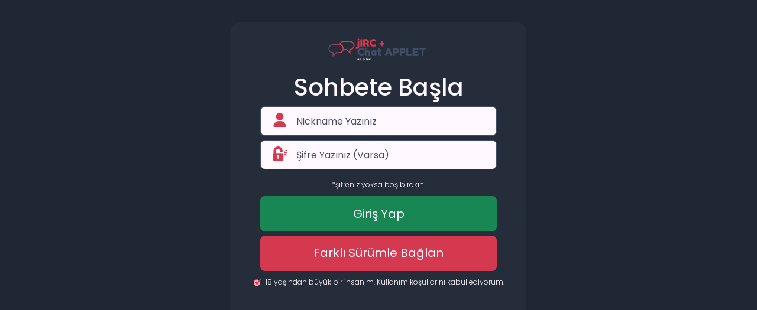

--- FILE ---
content_type: text/html; charset=UTF-8
request_url: https://www.mobilci.net/jircsohbet/
body_size: 7289
content:

<!doctype html>
<html lang="tr">
<head>

    <meta charset="utf-8">
<meta name="viewport" content="user-scalable=no, initial-scale=1, maximum-scale=1, minimum-scale=1, width=device-width, interactive-widget=resizes-content">
    <script src="js/jquery-3.6.0.min.js"></script>
    <link href="https://fonts.googleapis.com/css2?family=Poppins:wght@300;400;500;800&display=swap" rel="stylesheet">
    <title>jIRC V1</title>
    <link href="css/bootstrap.min.css" rel="stylesheet">
    <link href="css/style.css?1769086621" rel="stylesheet" id="tema">
    <link rel="SHORTCUT ICON" href="images/jicon.png" />
    <link rel="apple-touch-icon" sizes="76x76" href="images/jicon.png">
    <link rel="apple-touch-icon" sizes="152x152" href="images/jicon.png">
    <link rel="preconnect" href="https://fonts.googleapis.com">
    <link rel="preconnect" href="https://fonts.googleapis.com">
    <link rel="preconnect" href="https://fonts.gstatic.com" crossorigin>
    <link rel="stylesheet" href="css/son.css">
    <link rel="stylesheet" href="css/chatv2.css">
    <link rel="stylesheet" href="css/animate.css">
    <link rel="stylesheet" href="izi/iziToast.css">
    <link rel="preconnect" href="https://fonts.googleapis.com">
<link rel="preconnect" href="https://fonts.gstatic.com" crossorigin>
<link href="https://fonts.googleapis.com/css2?family=Poppins:wght@100;200;300;400;500;600;700;800;900&display=swap" rel="stylesheet">
    <link href="https://cdnjs.cloudflare.com/ajax/libs/font-awesome/5.15.1/css/all.min.css" rel="stylesheet">
    <link rel="stylesheet" href="css/emojionearea.css">
    <script language="javascript" type="text/javascript" src='js/jquery-3.1.1.min.js'></script>
  <script language="javascript" type="text/javascript" src='izi/iziToast.js'></script>
  <script>
    var nickname='';
    var password='';
    var userName ="jIRCWeb";
    var realName ='JIRC IRC Client';
    var network_port_number =5541;
    var oto_connect=0;
    var giris_kanallari='';
    var yasak_kanallari='';
    var yetiskin_kanallari ="#cinsellik";
    var radyolar =[{"kanal":"#Radyo","url":"https:\/\/radyoserver.jrodix.com:7010","normal_url":"http:\/\/radyoserver.jrodix.com:8014\/"}];
    var satis_kanali ="#Sales";
    var adult_sozlesmesi ="18 Yaşından büyüğüm";
    var sales_sozlesmesi ="Satış kosullari";
    var oto_renk ='1';
    var dosya_url = 'https://www.mobilci.net/jircsohbet/dosya_gonder/';
    var prefixAyar = 0;
</script>
  </head>
<body id="fullscreenElement">
<div id="login" class="login login-alt">
    <div class="container">
        <div class="row">
            <div class="col-12 text-center">
                <figure>
                    <img src="images/logo.png" width="180" height="50" alt="logo"/>
                </figure>
            </div>
        </div>
    </div>
    <div class="container">
        <div class="row">
            <div class="col-12 text-center class_renk" id="baglanti_mesaji">
                <h1>Sohbete Başla</h1>
                <form class="wologin" onsubmit="return calistir();">
                    <input class="nick" id="rumuzunuz" type="text" name="nickname" autocomplete="off" placeholder="Nickname Yazınız" required="" />
                    <div class="logline"></div>
                    <div class="passline"></div>
                    <input class="sifre" id="sifreniz" name="password" type="password" placeholder="Şifre Yazınız (Varsa)" />
                    <p style="color: #fff8ff;">*şifreniz yoksa boş bırakın.</p>
                    <input class="baglan" type="submit" value="Giriş Yap" />
                    <a class="f-surum" href="#">Farklı Sürümle Bağlan</a>
                </form>
                <p><img src="images/onay.png" width="16" height="16" alt="onay"/> 18 yaşından büyük bir insanım. Kullanım koşullarını kabul ediyorum.</p>
            </div>
        </div>
    </div>
</div>
<script type="text/javascript">
    var oto_giris_kontrol = 0
        $(document)
            .ready(function () {
                if (oto_giris_kontrol) {
                    $('#rumuzunuz')
                        .val('Misafir' + Math.floor(Math.random() * (1000 - 1 + 1) + 1));
                    calistir();
                }
            });
</script>
<div id="main" style="display:none;">
    <div class="irc-radyo">
        <figure>
            <button id="radyoDegistirBtn" type="button" class="radyo" onclick="playStream();">
                <img class="img-res" id="radyon_icon" src="images/play-button.png" title="Radyo" alt="Radyo dinle" />
            </button>
        </figure>
       <span>Radyo</span>
    </div>

<div class="tab-containers">
    <button id="bot1" class="tabs active"><img src="images/m-kanal.png" width="24" height="24" alt=""/> Kanallar <i class="icon fas fa-chevron-up"></i></button>
    <div id="content1" class="tab-contents active">
        <ul style="list-style: none; padding-left: 0rem;" id="mobil_k_list">
            <li class="status" name="status">
                <img src="images/status.png" width="16" height="16" alt="status"> Status
            </li>
        </ul>



    </div>
</div>

<div class="hidden-lg hidden-md hidden-sm" id="m-message">
    <img src="images/m-mesaj.png" width="24" height="24" alt="" /> Mesajlar
    <div class="mobil-mesaj join-chat" id="ozel_total2">1</div>
</div>
<div class="bildirim-clm">Yeni Bildirim Yok</div>

<div id="menu" class="menu">
    <img src="images/menu.png" width="24" height="24" alt="menü"/>
</div>

<div id="menu-list">
    <strong><img src="images/list.png" width="24" height="24" alt="menu"/> Menü İşlemleri</strong>

    <button type="button" class="btn" data-toggle="modal" data-target="#nickkayit"> Nick Kayıt Et</button>
    <button type="button" class="btn" onclick="ozel_ac_kapa();" data-toggle="modal" data-target="#ozelkapa"> Özel Kapat</button>
    <button type="button" class="btn" data-toggle="modal" data-target="#nickdegis"> Nick Değiştir</button>
    <button type="button" class="btn" data-toggle="modal" data-target="#sifredegis">Şifre Değiştir</button>
    <button type="button" class="btn" data-toggle="modal" data-target="#kanalagir">Yeni Kanala Gir</button>
    <button type="button" class="btn" data-toggle="modal" data-target="#oper_modal"> Admin/Oper Şifre</button>
    <button onclick="bilgi_ac_kapa();" type="button" class="btn" data-toggle="modal" data-target="#ozelkapa">Giriş Çıkış Kapat/Aç</button>
    <button type="button" onclick="bildirim_ac_kapa();" class="btn" data-toggle="modal" data-target="#ozelkapa">Bildirim Kapa</button>
    <button type="button" onclick="toggleShowIdent();" class="btn" data-toggle="modal" data-target="#ozelkapa">Host Kapat/Aç</button>
    <button type="button" class="btn" data-toggle="modal" data-target="#hk">Hakkımızda</button>
</div>

<div class="hangi-kanal" id="aktif_text"></div>
<div class="kisi_sayisi" id="kanal_say">
    <span id="aktif_number"></span>
</div>
<main id="jirc">






    <div class="jirc_screen">
        <div class="mobil-clm"></div>

        <article class="jchat-clm" id="ana_ekran">
            <div class="logo">
                <img src="images/logo.png">
            </div>
            <div class="window" name="status">
                <div class="messages" id="status_text"></div>




            </div>


            <div id="goster">
                <button id="toggleButton" onclick="toggleDiv()">
                    <i id="iconRight" class="fas fa-chevron-right"></i>
                    <i id="iconLeft" class="fas fa-brush"></i>
                </button>
                <div id="acilacakDiv">
                    <div class="mod-setting">
                        <button class="renk-bt ana-tema" id="button1"></button>
                        <button class="renk-bt gece-tema" id="button2"></button>
                        <button class="renk-bt renk-tema" id="button3"></button>
                        <button class="renk-bt color-tema" id="button4"></button>
                    </div>
                </div>
            </div>





            <div class="oku">
                <button id="scrollButton" onclick="scrollDown()" style="display: none;"><i class="fas fa-arrow-down"></i></button>
            </div>

            <div id="scroll_lock" class="scroll-kapa"><i class="fas fa-lock"></i></div>

        </article>
        <div class="mesaj_alan" id="yazi_yeri">
            <div class="mesaj-ust">


                    <div id="hangirenk">

                    </div>


                <button type="button" class="btn-ust" onclick="bolder();"><img src="images/bold.png" width="18" height="18" alt="emoji"></button>
                <button type="button" class="btn-ust" onclick="italic();"><img src="images/italics.png" width="18" height="18" alt="italik yaz"></button>

                <button type="button" class="btn-ust ekrani_temizle"><img src="images/clean.png" width="24" height="24" alt="emoji"></button>

                <div class="btn-ust hidden-xs hidden-sm m-none">
                    <a href="https://www.mobilci.net/mirc.rar" target="_blank"><img src="images/mirc.png" width="24" height="24" alt="emoji"> mIRC INDIR</a>
                </div>


                <div class="font">
                    <button id="up" type="button" class="btn-right"><img src="images/buyut.png" width="24" height="24" alt="emoji"></button>
                    <button id="down" type="button" class="btn-right k-ic"><img src="images/kucult.png" width="24" height="24" alt="emoji"></button>
                </div>







                <button type="button" class="btn-right f-c" onclick="toggleFullScreen()"><img src="images/fullscreen.png" width="24" height="24" alt="emoji"></button>
            </div>
            <div class="nick-tab" id="nicktabla">
                <img src="images/tabla.png" width="24" height="24" alt="nick tabla"/>
            </div>
            <div class="mesaj-gonderim">
                <input id="yaziarea" class="yolla" type="search" oninput="checkForEmoji()" autocomplete="off" onkeydown="return keyboard(event,this.value)" placeholder="Mesajınız . . .">
            </div>

            <input class="gonder-mjs" type="submit" value="Gönder" onclick="mesaj_gonder();">
        </div>

        <div class="jnick-clm">
            <div class="nick-ara">
                <form>
                    <input id="n_arama" type="text" autocomplete="off" onkeydown="return keyboard(event,this.value)" placeholder="Nick Ara">
                </form>
            </div>
            <div class="nickler" id="nicklist_area">
                <div class="nickler-clm" id="nicklist">

                </div>
            </div>
        </div>

        <div class="jsend-message-clm" id="sol_liste">
            <div class="sunucu-name">
                <img src="images/sunucu.png" width="28" height="28" alt="sunucu"/> Mobilci.Net            </div>
            <div class="kanal-title m-none">
                <div class="kanal-t"><img src="images/kanal.png" width="24" height="24" alt="odalar"/> Kanallar</div>
                <div class="k-join" data-toggle="modal" data-target="#kanalagir">Kanala Gir <img src="images/odaya-gir.png" width="16" height="16" alt=""/></div>
            </div>
            <div class="new-clm m-none">
                <div class="new-left" id="status">
                    <figure>
                        <img src="images/status.png" width="24" height="24" alt="status"/>
                    </figure>
                    Status
                </div>
                <div class="new-left">

                </div>

            </div>
            <div class="kanal-clm">
                <div class="oda-list">
                    <div class="oda-alan">
                        <ul id="kanallist_yan">

                        </ul>
                    </div>
                </div>
                <div class="ozel-alan">
                    <div class="kanal-title">
                        <div class="kanal-t"><img src="images/ozel.png" width="24" height="24" alt="odalar"/> Özel Konuşmalar</div>
                        <div class="k-join" onclick="ozel_ac_kapa();" data-toggle="modal" data-target="#ozelkapa"> <img src="images/odaya-gir.png" width="16" height="16" alt=""/> Ö.M</div>
                        <button class="m-message-close" onclick="$('#sol_liste').fadeOut();">
                            <img src="images/back.png" width="24" height="24" alt="" />
                        </button>
                    </div>
                    <div class="ozel-alan-clm" id="nav-mesajlar">

                    </div>
                </div>

                <div class="islemler">
                    <div class="islem-clm bt-nick-reg" data-toggle="modal" data-target="#nickkayit">
                        <figure>
                            <img src="images/login.png" width="24" height="24" alt=""/>
                        </figure>
                        Nick Kayıt
                    </div>
                    <div class="islem-clm" data-toggle="modal" data-target="#nickdegis">
                        <figure>
                            <img src="images/degis.png" width="24" height="24" alt=""/>
                        </figure>
                        Nick Değiş
                    </div>
                    <div class="islem-clm" data-toggle="modal" data-target="#sifredegis">
                        <figure>
                            <img src="images/sifre-degis.png" width="24" height="24" alt=""/>
                        </figure>
                        Şifre Değiş
                    </div>
                </div>

            </div>

        </div>
    </div>
</main>
</div>
    <div class="nickmode" id="yan_menu">
        <div class="nickmode-box">
            <div class="nick-modem">
                <button type="button" class="close" data-dismiss="modal" aria-label="Close" id="yan_kapat"><span aria-hidden="true">&times;</span></button>
            </div>
            <div class="mode-bilgi" id="yan_nick">WanderfuLL </div>
            <div class="mode-bilgi" data="1"> mesaj yaz </div>
            <div class="mode-bilgi" data="2"> whois bilgisi </div>
            <div class="mode-bilgi" data="3"> kişiyi engelle </div>
            <div class="pos-f-t">
                <div class="collapse" id="navbarToggleExternalContent">
                    <div class="mode-oplar">
                        <hr>
                        <div class="mode-bilgi" data="4"><span>@</span> aop ver</div>
                        <div class="mode-bilgi" data="5"><span>@</span> aop al</div>
                        <div class="mode-bilgi" data="6"><span>%</span> halfop ver</div>
                        <div class="mode-bilgi" data="7"><span>%</span> halfop al</div>
                        <div class="mode-bilgi" data="8"><span>+</span> voice ver</div>
                        <div class="mode-bilgi" data="9"><span>-</span> voice al</div>
                        <div class="mode-bilgi" data="10"><span>+b</span> sustur</div>
                        <div class="mode-bilgi" data="11"><span>+b</span> kanaldan at</div>
                        <div class="mode-bilgi" data="12"><span>+b</span> kick +ip ban</div>
                        <div class="mode-bilgi" data="13"><span>#</span> zline</div>
                        <div class="mode-bilgi" data="14"><span>#</span> shun</div>
                        <div class="mode-bilgi" data="15"><span>#</span> kill</div>
                    </div>
                </div>
                <nav class="navbar">
                    <button class=" btn" id="yan_bar_ac_kapa" type="button" data-toggle="collapse" data-target="#navbarToggleExternalContent" aria-controls="navbarToggleExternalContent" aria-expanded="false" aria-label="Toggle navigation">
                        (@)aop / ircop
                    </button>
                </nav>
            </div>
        </div>
    </div>

    <div class="containder-fluid">
        <div class="row">
            <div class="col-12">
                <div class="menu-ac">
                    <!-- Modal -->
                    <div class="modal fade" id="nickkayit" data-backdrop="nickkayit" data-keyboard="false" tabindex="-1" aria-labelledby="nickkayitLabel" aria-hidden="true">
                        <div class="modal-dialog modal-dialog-centered" role="document">
                            <div class="modal-content">
                                <div class="modal-header">
                                    <h5 class="modal-title fs-5" id="nickkayitLabel"> Nick Kayıt</h5>
                                    <button type="button" class="btn-close" data-dismiss="modal" aria-label="Close"></button>
                                </div>
                                <div class="modal-body">
                                    <span id="kayit_text"></span>
                                    <input id="kayit_mail" type="email" name="mail" class="modal-inp" placeholder="email adresinizi yazın" required="" value="">
                                    <input id="kayit_pass" type="password" name="sifre" class="modal-inp" placeholder="şifrenizi belirleyin" required="" value="">
                                </div>
                                <div class="modal-footer">
                                    <button type="button" class="btn btn-secondary vazgec" data-dismiss="modal">Vazgeç</button>
                                    <button type="button" class="btn btn-primary ok" onclick="kayit_ol();">Kayıt Ol</button>
                                </div>
                            </div>
                        </div>
                    </div>
                    <!-- Modal -->
                    <!-- Modal -->
                    <div class="modal fade" id="nickdegis" data-backdrop="nickdegis" data-keyboard="false" tabindex="-1" aria-labelledby="nickdegisLabel" aria-hidden="true">
                        <div class="modal-dialog modal-dialog-centered" role="document">
                            <div class="modal-content">
                                <div class="modal-header">
                                    <h5 class="modal-title fs-5" id="nickdegisLabel"> Nick Değiştir</h5>
                                    <button type="button" class="btn-close" data-dismiss="modal" aria-label="Close"></button>
                                </div>
                                <div class="modal-body">
                                    <input id="yeni_nick" type="text" name="nickdegis" class="modal-inp" placeholder="yeni nick yazınız" required="" value="">
                                </div>
                                <div class="modal-footer">
                                    <button type="button" class="btn btn-secondary vazgec" data-dismiss="modal">Vazgeç</button>
                                    <button type="button" class="btn btn-secondary ok" onclick="nickimi_degistir()">Nick Değiştir</button>
                                </div>
                            </div>
                        </div>
                    </div>
                    <!-- Modal -->
                    <!-- Modal -->
                    <div class="modal fade" id="sifredegis" data-backdrop="sifredegis" data-keyboard="false" tabindex="-1" aria-labelledby="sifredegisLabel" aria-hidden="true">
                        <div class="modal-dialog modal-dialog-centered" role="document">
                            <div class="modal-content">
                                <div class="modal-header">
                                    <h5 class="modal-title fs-5" id="sifredegisLabel"> Şifre Değiştir</h5>
                                    <button type="button" class="btn-close" data-dismiss="modal" aria-label="Close"></button>
                                </div>
                                <div class="modal-body">
                                    <input id="yeni_sifre" type="text" name="sifredegis" class="modal-inp" placeholder="yeni şifrenizi yazınız" required="" value="">
                                </div>
                                <div class="modal-footer">
                                    <button type="button" class="btn btn-secondary vazgec" data-dismiss="modal">Vazgeç</button>
                                    <button type="button" class="btn btn-secondary ok" onclick="nick_sifre_degistir()">Şifre Değiştir</button>
                                </div>
                            </div>
                        </div>
                    </div>
                    <!-- Modal -->
                    <!-- Modal -->
                    <div class="modal fade" id="kanalagir" data-backdrop="kanalagir" data-keyboard="false" tabindex="-1" aria-labelledby="kanalagirLabel" aria-hidden="true">
                        <div class="modal-dialog modal-dialog-centered" role="document">
                            <div class="modal-content">
                                <div class="modal-header">
                                    <h5 class="modal-title fs-5" id="kanalagirLabel"> Kanala Gir</h5>
                                    <button type="button" class="btn-close" data-dismiss="modal" aria-label="Close"></button>
                                </div>
                                <div class="modal-body">
                                    <input id="girilecek_kanal" type="text" name="kanalagir" class="modal-inp" placeholder="girmek istediğiniz kanal" required="" value="">
                                </div>
                                <div class="modal-footer">
                                    <button type="button" class="btn btn-secondary vazgec" data-dismiss="modal">Vazgeç</button>
                                    <button type="button" class="btn btn-secondary ok" onclick="girilecek_kanal()">Kanala Gir</button>
                                </div>
                            </div>
                        </div>
                    </div>
                    <!-- Modal -->
                    <!-- Modal -->
                    <div class="modal fade" id="oper_modal" data-backdrop="oper_modal" data-keyboard="false" tabindex="-1" aria-labelledby="oper_modalLabel" aria-hidden="true">
                        <div class="modal-dialog modal-dialog-centered" role="document">
                            <div class="modal-content">
                                <div class="modal-header">
                                    <h5 class="modal-title fs-5" id="oper_modalLabel"> Oper Nick ve Şifrenizi Girin</h5>
                                    <button type="button" class="btn-close" data-dismiss="modal" aria-label="Close"></button>
                                </div>
                                <div class="modal-body">
                                    <input id="oper_nick" type="text" name="text" class="modal-inp" placeholder="Oper Nickiniz" required="" value="">
                                    <input id="oper_pass" type="text" name="text" class="modal-inp" placeholder="Oper Şifreniz" required="" value="">
                                    <div id="oper_text"></div>
                                </div>
                                <div class="modal-footer">
                                    <button type="button" class="btn btn-secondary vazgec" data-dismiss="modal">Vazgeç</button>
                                    <button type="button" class="btn btn-secondary ok" onclick="oper_ol()">Oper Gir</button>
                                </div>
                            </div>
                        </div>
                    </div>
                    <!-- Modal -->
                    <div class="modal fade" id="nick_sifre_gir"  data-backdrop="nick_sifre_gir" data-keyboard="false" tabindex="-1" aria-labelledby="nick_sifre_girLabel" aria-hidden="true">
                        <div class="modal-dialog modal-dialog-centered" role="document">
                            <div class="modal-content">
                                <div class="modal-header">
                                    <h5 class="modal-title" id="nick_sifre_girLabel"> Bu Kayıtlı Bir Nick</h5>
                                    <button type="button" class="btn-close" data-dismiss="modal" aria-label="Close">

                                    </button>
                                </div>
                                <div class="modal-body">
                                    <span aria-hidden="true" id="nick_sifre_text"></span>
                                    <input id="nick_sifre_alani" type="text" name="kanalagir" class="modal-inp" placeholder="Lüfen Şifrenizi Girin" required="" value="">
                                </div>
                                <div class="modal-footer">
                                    <button type="button" class="btn btn-secondary vazgec" data-dismiss="modal">Vazgeç</button>
                                    <button type="button" class="btn btn-secondary ok" onclick="nick_sfiresi_gir()">Şifre Gir</button>
                                </div>
                            </div>
                        </div>
                    </div>
                    <!-- Modal -->
                    <!-- Modal -->
                    <div class="modal fade" id="hk"  data-backdrop="hk" data-keyboard="false" tabindex="-1" aria-labelledby="hkLabel" aria-hidden="true">
                        <div class="modal-dialog modal-dialog-centered" role="document">
                            <div class="modal-content">
                                <div class="modal-header">
                                    <h5 class="modal-title" id="hkLabel"> *Lisans Bilgisi: mobilci.net*
                                    </h5>
                                    <button type="button" class="btn-close" data-dismiss="modal" aria-label="Close">

                                    </button>
                                </div>
                                <div class="modal-body">
                                    <h5>Hakkımızda</h5>
                                    <p>Bu web uygulaması, JRodix.Com Internet Hizmetleri tarafından geliştirilmiştir. Modern ve şık tasarımı ile dikkat çeken bu uygulama, CSS, HTML ve Node.js alt yapısını kullanmaktadır.
                                        .</p>
                                    <p>Uygulamanın tüm hakları, JRodix.Com Internet Hizmetleri'ne aittir. Lisanslı olarak sunulan bu uygulamanın izinsiz kopyalanması ve kullanılması yasaktır. Güvenli ve etkili bir şekilde çalışabilmesi için çeşitli teknolojiler ve altyapılar kullanılmıştır.
                                    </p>
                                    <p>Teşekkür ederiz ki JIRC Applet'i tercih ettiğiniz için. İyi kullanımlar!</p>
                                </div>
                                <div class="modal-footer">
                                    <button type="button" class="btn btn-secondary vazgec" data-dismiss="modal">Kapat</button>
                                </div>
                            </div>
                        </div>
                    </div>
                    <!-- Modal -->
                </div>

            </div>
        </div>
    </div>


<div id="radyom" style="display: none;">
      <audio id="au_radyo" controls autoplay="autoplay">
        <source id="kaynak" src="" type="audio/mp3">Taray1c1 HTML5 Player desteklemiyor.</audio>
    </div>
  <script language="javascript" type="text/javascript" src='js/jquery.tabComplete.js'></script>
  <script language="javascript" type="text/javascript" src='js/ayar.js'></script>
  <script language="javascript" type="text/javascript" src='js/util.js'></script>
  <script language="javascript" type="text/javascript" src="js/encoding-indexes.js"></script>
  <script language="javascript" type="text/javascript" src="js/encoding.js"></script>
  <script language="javascript" type="text/javascript" src='js/websock.js'></script>
  <script language="javascript" type="text/javascript" src='js/hammer.min.js'></script>
  <script language="javascript" type="text/javascript" src='js/smile.js'></script>
  <script language="javascript" type="text/javascript" src='js/chat.min.js?1769086621'></script>
<script language="javascript" type="text/javascript" src='js/emojionearea.js'></script>
<script language="javascript" type="text/javascript" src='js/emojione.js'></script>
<script language="javascript" type="text/javascript" src='js/jquery.textcomplete.js'></script>
  <script src="js/popper.min.js"></script>
  <script src="js/bootstrap.js"></script>
     <script src="js/jirc.js"></script>

<script type="text/javascript">
    $(document).ready(function() {
        $('#yaziarea').emojioneArea({
            'template': '<tabs/><filters/><editor/>',
            'pickerPosition': 'top',
            'filtersPosition': 'bottom',
            'tones': false,
            'autocomplete': false,
            'inline': true,
            'shortcuts': false,
            'search': false,
            'emojiPlaceholder': ':heart_eyes:',
            'buttonTitle': 'Kendini ifade et!',
            'hidePickerOnBlur': true,
            'saveEmojisAs': 'unicode',
            'events': {
                'keyup': function(editor, event) {
                    var keyCode = event.keyCode || event.which || event.charCode || 0x0;
                    if (keyCode === 13) { // Enter tuşuna basıldı
                        mesaj_gonder(); // Mesaj gönderme fonksiyonu
                        return false; // Varsayılan davranışı engelle
                    }
                }
            }
        });
    });
</script>





     <script>
         const increment = document.getElementById("up"),
             decrement = document.getElementById("down"),
             fsize = document.querySelector("article"),
             step = 2;

         function adjustFontSize() {
             if (window.innerWidth < 768) {
                 fsize.style.fontSize = "12px";
             } else {
                 fsize.style.fontSize = "14px";
             }
         }


         window.onload = adjustFontSize;
         window.onresize = adjustFontSize;

         increment.onclick = function() {
             fsize.style.fontSize = parseInt(fsize.style.fontSize) + step + "px";
             adjustImageSize(step);
         };

         decrement.onclick = function() {
             fsize.style.fontSize = parseInt(fsize.style.fontSize) - step + "px";
             adjustImageSize(-step);
         };

         function adjustImageSize(step) {
             const images = fsize.querySelectorAll("img");
             images.forEach(image => {
                 let currentWidth = parseInt(image.style.width) || image.width;
                 let currentHeight = parseInt(image.style.height) || image.height;

                 image.style.width = (currentWidth + step) + "px";
                 image.style.height = (currentHeight + step) + "px";
             });
         }
     </script>
     <script>
         document.getElementById("button1").addEventListener("click", function() {
             changeCSS("css/style.css?1769086621");
         });

         document.getElementById("button2").addEventListener("click", function() {
             changeCSS("css/dark.css?1769086621");
         });

         document.getElementById("button3").addEventListener("click", function() {
             changeCSS("css/pembe.css?1769086621");
         });

         document.getElementById("button4").addEventListener("click", function() {
             changeCSS("css/mavi.css?1769086621");
         });

         function changeCSS(filename) {
             document.getElementById("tema").href = filename;
         }
     </script>


     <script>
         document.addEventListener("DOMContentLoaded", function() {
             const bot1 = document.getElementById('bot1');
             const content1 = document.getElementById('content1');
             const icons = document.querySelectorAll('.icon'); // Ikonları içeren tüm elementler

             bot1.addEventListener('click', function() {
                 const testDivs = document.querySelectorAll('.jirc_screen');
                 const isActive = content1.classList.contains('active');

                 testDivs.forEach(div => {
                     if (isActive) {
                         div.style.top = '0px'; // Aktif olduğunda değişmesini istediğiniz top değeri
                     } else {
                         div.style.top = '74px'; // Aktif olmadığında değişmesini istediğiniz top değeri
                     }
                 });

                 icons.forEach(icon => {
                     if (isActive) {
                         icon.classList.remove('fa-chevron-up');
                         icon.classList.add('fa-chevron-down');
                     } else {
                         icon.classList.remove('fa-chevron-down');
                         icon.classList.add('fa-chevron-up');
                     }
                 });

                 if (isActive) {
                     content1.classList.remove('active');
                 } else {
                     content1.classList.add('active');
                 }
             });
         });


     </script>
     <script>
         document.addEventListener("DOMContentLoaded", function() {
             const bot1 = document.getElementById('bot1');
             const jircScreens = document.querySelectorAll('.scroll-kapa');

             bot1.addEventListener('click', function() {
                 const isActive = jircScreens[0].classList.contains('active');

                 jircScreens.forEach(screen => {
                     if (isActive) {
                         screen.style.top = '188px'; // Aktif olduğunda değişmesini istediğiniz top değeri
                     } else {
                         screen.style.top = '100px'; // Aktif olmadığında değişmesini istediğiniz top değeri
                     }
                 });

                 isActive ? jircScreens[0].classList.remove('active') : jircScreens[0].classList.add('active');
             });
         });
     </script>
<script>
    $( "#status" ).click(function() {
        active_window('status');
    });
</script>

<script>
    function toggleDiv() {
        var acilacakDiv = document.getElementById("acilacakDiv");
        var iconRight = document.getElementById("iconLeft");
        var iconLeft = document.getElementById("iconRight");

        // div'in görünürlüğünü kontrol et ve tersine çevir
        if (acilacakDiv.style.display === "" || acilacakDiv.style.display === "none") {
            acilacakDiv.style.display = "block";
            iconRight.style.display = "none";
            iconLeft.style.display = "inline";
        } else {
            acilacakDiv.style.display = "none";
            iconRight.style.display = "inline";
            iconLeft.style.display = "none";
        }
    }

    // Sayfa yüklendiğinde ikinci ikonu görünmez yap
    document.addEventListener("DOMContentLoaded", function() {
        var iconLeft = document.getElementById("iconRight");
        iconLeft.style.display = "none";
    });
</script>

<div id="dosya_gonderimi">
    <h1 class="text-center">Dosya Gönderimi</h1>
    <h1 class="text-center" id="hedef_rumuz"></h1>
    <div class="progress"></div>
    <button style="width: 100%; min-height: 40px; margin: auto;" type="button" class="btn btn-danger" onclick="gonderi_iptal_et();">Gönderim işlemini sonlandır</button>
</div>
<style type="text/css">
    div#dosya_gonderimi {
        height: 100%;
        width: 100%;
        position: absolute;
        z-index: 99999;
        background: white;
        top: 0;
        left: 0;
        right: 0;
        display: none;
    }


</style>
<script>
    document.addEventListener('click', function (event) {
        if (event.target.classList.contains('toggle-ozel-btn')) {
            const parent = event.target.closest('.ozelde_goster');
            const ozelIslemler = parent.querySelector('.ozel_islemler');

            if (ozelIslemler.classList.contains('gizli')) {
                ozelIslemler.classList.remove('gizli');
                ozelIslemler.classList.add('goster');
            } else {
                ozelIslemler.classList.remove('goster');
                ozelIslemler.classList.add('gizli');
            }
        }
    });
</script>
<script defer src="https://static.cloudflareinsights.com/beacon.min.js/vcd15cbe7772f49c399c6a5babf22c1241717689176015" integrity="sha512-ZpsOmlRQV6y907TI0dKBHq9Md29nnaEIPlkf84rnaERnq6zvWvPUqr2ft8M1aS28oN72PdrCzSjY4U6VaAw1EQ==" data-cf-beacon='{"version":"2024.11.0","token":"d3a064553dc1489ead6c8a6b3f27134d","r":1,"server_timing":{"name":{"cfCacheStatus":true,"cfEdge":true,"cfExtPri":true,"cfL4":true,"cfOrigin":true,"cfSpeedBrain":true},"location_startswith":null}}' crossorigin="anonymous"></script>
</body>
</html>


--- FILE ---
content_type: text/css
request_url: https://www.mobilci.net/jircsohbet/css/style.css?1769086621
body_size: 7674
content:
@charset "utf-8";
/* CSS Document */
/* jIRC Plugin */
/* jIRCV1*/
body{background: #1f2734;font-family: 'Poppins', sans-serif;}
#fullscreenElement {background: #1f2734;}
html { background: #1f2734;}
@media (min-width: 768px) { html {background: #1f2734;}}
#jirc{position: absolute;top: 0px;left: 0px;bottom: 0px;right: 0px;overflow: hidden;background: #2a364b;}
@media (min-width: 992px) { #jirc {position: absolute;top: 40px;left: 0px;bottom: 0px;right: 0px;overflow: hidden;background: #2a364b; border-radius: 16px;}}
.logo{position: fixed;right: 650px;margin-top: 15px; display: none;}
@media (min-width: 768px) {.logo {position: fixed;right: 650px;margin-top: 15px; display: inline-block;}}
.login{margin-top: 60px;}
.login h1 {color: #fff8ff;}
.login p {color: #fff8ff; text-align: center; font-weight: 300; font-size: 12px; margin-top: 10px; margin-bottom: 10px}
.login p img {margin-top: -1px; margin-right: 2px;}
#WoChat {position: absolute;top: 0;left: 0;bottom: 0;right: 0;overflow: hidden;}
.wologin{width: 98%; min-height: 220px; margin: auto;}
@media (min-width: 768px) {.wologin {width: 400px; min-height: 220px; margin: auto;}}
.nick{width: 100%; height: 50px; border-radius: 8px; border: 1px solid #404D65; background: url("../images/nick.png") no-repeat #fff8ff; background-position: left 20px top 10px; padding-left: 60px; margin-bottom: 7px; outline: none; color: #252d3b;}
.sifre{width: 100%; height: 50px; border-radius: 8px; border: 1px solid #404D65; background: url("../images/lock.png") no-repeat #fff8ff; background-position: left 20px top 10px; padding-left: 60px; margin-bottom: 7px; outline: none;}
.baglan{width: 100%; height: 60px; border-radius: 8px; border: none; background: #198754; margin-bottom: 7px; outline: none; color: #fff8ff; font-size: 20px;}
.f-surum{width: 100%; height: 60px; border-radius: 8px; border: none; background: #d5394f; margin-bottom: 7px; outline: none; color: #fff8ff; font-size: 20px; display: block; text-align: center; text-decoration: none; padding-top: 14px;}
.f-surum:hover{text-decoration:none; color: #fff8ff;}
.wologin input:-moz-placeholder {color: #404D65;}
.wologin input::-webkit-input-placeholder {color: #404D65;}
.bildirim-clm{position: absolute;right: 15px; bottom: 115px; width: 170px; height: 35px; border-radius: 38px;color: #95a1b5; font-size: 12px; background: url("../images/bildirim.png") no-repeat; background-position: left 15px top 2px; padding-left: 43px; padding-top: 6px; z-index: 500; display: none;}
@media (min-width: 992px) {.bildirim-clm {position: absolute;right: 110px; top: 5px; width: 220px; height: 35px; border-radius: 38px;color: #95a1b5; font-size: 12px; background: url("../images/bildirim.png") no-repeat; background-position: left 15px top 2px; padding-left: 43px; padding-top: 6px; z-index: 500; display: inline-block;}}
.yeni-bildirim{position: absolute; width: 200px; height: 38px; bottom: 90px; right: 0px; background: #D5394F; color: #FFF; padding: 1px 7px; border-radius: 2px; font-size: 11px !important; z-index: 2000; font-weight: 400;}
@media (min-width: 992px) {.yeni-bildirim {position: absolute; width: 200px; height: 38px; top: 1px; right: 90px; background: #D5394F; color: #FFF; padding: 1px 7px ; border-radius: 2px; font-size: 12px; z-index: 500;}}
.yeni-bildirim .nick-name {font-size: 12px; height: 20px; width: 90px;overflow: hidden;text-overflow: ellipsis;white-space: nowrap;}
.yeni-bildirim .arkadas-notice-durum {width:105px; float: left;  overflow: hidden;text-overflow: ellipsis;white-space: nowrap; margin-top: -2px;}
.renk-mod{position: absolute; width: 224px; height: 40px; left: 220px;  padding-top: 5px; display: none;}
@media (min-width: 992px) {.renk-mod {position: absolute; width: 224px; height: 40px; left: 220px; padding-top: 5px; display: inline-block;}}
.renk-s{width:70px; font-size: 12px; float: left; color: #d5394f; text-align: center; margin-top: 7px; min-height: 25px;}
.renk-bt { width: 30px; height: 30px; border-radius: 50%; border: none; display: block; margin-bottom: 10px; position: relative;z-index: 2000;}
.mod-setting {
    position: fixed; width: 100px; height: 150px; right: 120px; top: 41%; z-index: 2000;
}
@media (min-width: 992px) {
    .mod-setting {
        position: fixed; width: 100px; height: 150px; right: 500px; top: 35%; z-index: 2000;
    }
}
    .ana-tema{background: #343e51;margin-left: 50px; margin-top: 10px; position: relative; width: 30px; height: 30px; z-index:2000;}
    .gece-tema{background:#000;margin-left: 18px;margin-top: -8px;position: relative; width: 30px; height: 30px; z-index:2000;}
    .renk-tema{background: #D400AB;margin-left: 17px;margin-top: 15px;position: relative; width: 30px; height: 30px; z-index:2000;}
    .color-tema{background: #7857ed;margin-left: 55px;margin-top: -10px;position: relative; width: 30px; height: 30px; z-index:2000;}


.oku{position: fixed;right: 155px;bottom: 100px; z-index: 500; width: 25px; height: 25px; text-align: center !important; border-radius: 50%;color: #d5394f;}
@media (min-width: 992px) {.oku {position: fixed;right: 463px;bottom: 100px; z-index: 500; width: 25px; height: 25px;}}
.oku button { width: 25px; height: 25px; border-radius: 50%; background: none; border: none; outline: none; color: #d5394f;text-align: center !important; margin: 0;}
.oku i {text-align: center !important;color: #d5394f; margin: 0;}
.menu{position: absolute; right: 10px; top: 7px; z-index: 2000; cursor: pointer;}
@media (min-width: 992px) {.menu {position: absolute; right: 15px; top: 7px; z-index: 2000; cursor: pointer;}}
.hangi-kanal{position: absolute; left: 50px; top: 12px; width: 105px; height: 35px; background: #2a364b; text-align: center; padding-top: 5px; border-radius: 6px; color: #FFF; font-size: 14px;overflow: hidden;text-overflow: ellipsis;white-space: nowrap; display: none;}
@media (min-width: 992px) {.hangi-kanal {position: absolute; left: 0px; top: 12px; width: 105px; height: 35px; background: #2a364b; text-align: center; padding-top: 5px; border-radius: 6px; color: #FFF; font-size: 14px;overflow: hidden;text-overflow: ellipsis;white-space: nowrap; display: inline-block;text-transform: capitalize;}}
.kisi_sayisi{position: absolute; left: 146px; top: 5px; width: 35px; height: 25px; background: #d5394f; text-align: center; padding: 3px; border-radius: 4px; color: #FFF; font-size: 12px; display: none;}
@media (min-width: 992px) {.kisi_sayisi {position: absolute; left: 90px; top: 5px; width: 35px; height: 25px; background: #d5394f; text-align: center; padding: 3px; border-radius: 4px; color: #FFF; font-size: 12px; display: inline-block;}}
.scroll-kapa{position: fixed; cursor:pointer; right: 140px; top: 188px; width: 25px; height: 25px; border-radius: 50%; background: #343e51; color: #FFF; text-align: center; font-size: 14px; padding-top: 2px; z-index: 1000; background-color: rgba(0, 0, 0, 0.35);}
@media (min-width: 992px) {.scroll-kapa {position: fixed; cursor:pointer; right: 463px; top: 100px; width: 25px; height: 25px; border-radius: 50%; background: #343e51; color: #FFF; text-align: center; font-size: 14px; padding-top: 2px; z-index: 1000; background-color: rgba(0, 0, 0, 0.35);}}
#menu-list {position: fixed;width: 200px;display: none;overflow: auto;float: left; margin-left: 0px; height: 100%;top: 0px;padding: 10px 20px;z-index: 2000;text-align: left;font-size: 14px;color: #696a9a;background: #2a364b;padding-bottom: 15px;}
@media (min-width: 992px) {#menu-list {position: fixed;width: 265px;display: none;overflow: auto;right: -6px;height: 393px;top: 48px;padding: 10px 20px;z-index: 1000;text-align: left;font-size: 14px;color: #696a9a;background: #2a364b;background-position: center top;padding-bottom: 15px;}}

.mobil-clm{position: fixed; left: 0; right: 0; top: 0; height: 40px; background: #1f2734; display: inline-block;}
@media (min-width: 992px) {.mobil-clm{display: none;}}

.tab-containers {
  width: 100%; display: block;
  z-index: 1000;
}
@media (min-width: 992px) {.tab-containers {width: 100%; display:none; z-index: 1000;}}
.tabs {
  position: absolute;
  top: 0;
  left: 50px;
  height: 40px;
  padding: 5px 45px 5px 15px;
  background: #343e51;
  border: none;
  cursor: pointer;
    z-index: 1000;
    font-size: 13px;
}
.tabs img{margin-top:-2px; margin-right:4px; }

.tab-contents {
    position: relative;
    width: 100%;
    height: auto;
    max-height: 76px;
    z-index: 100;
  display: none;
  padding: 10px;
  background-color: #ffff;
  transition: max-height 0.3s ease;
    float: left;
    margin-top: 40px;
    overflow-x: hidden;
}
.tab-contents::-webkit-scrollbar {width: 3px;background-color:  #D5394F;border-left: 1px solid rgb(204, 204, 204);}

.tab-contents::-webkit-scrollbar-thumb {background-color:  #D5394F;border-radius: 22px;}

.tab-contents::-webkit-scrollbar-thumb:hover {background-color:  #404d65;}

@media (min-width: 768px) {.ozel-alan-clm::-webkit-scrollbar {width: 2px;background-color: #404d65;border-left: 1px solid rgb(204, 204, 204);}}
.active {
  background-color:#343e51;
  color: #fff;
  display: block !important;
}

.icon {
  position: absolute;
  top: 50%;
  right: 10px;
  transform: translateY(-50%);
}
#m-message {
    position: fixed;left: 215px;top: 7px;background: none;border: none;outline: none;cursor: pointer;z-index: 1001;display: inline-block; color: #FFF; font-size: 13px;
}
#m-message img {margin-right: 8px;}
@media (min-width: 992px) {#m-message { display: none;}}
#m-message-list {
    position: fixed;width: 265px;height: 100%;display: none;overflow: auto;left: 0;top: 0px;padding-top: 5px;padding-left: 15px;z-index: 2000;font-size: 15px;color: #FFF;background: #2a364b;padding-bottom: 15px;-webkit-box-shadow: 1px 7px 24px -5px rgba(0,0,0,0.1);box-shadow: 1px 7px 24px -5px rgba(0,0,0,0.1);
}
.m-message-title img {vertical-align: top; margin-right: 4px;}
.m-message-title {margin-top:13px; display: inline-block;}
.m-message-close {position: absolute;right: 0;top: 17px;background: none;border: none;outline: none;cursor: pointer;}
.mobil-mesaj {position: absolute;width: 16px;height: 16px;line-height: 16px;border-radius: 60%;background-color: #D5394F;margin-top: -27px;margin-left: 16px;font-size: 9px;color: #FFF;text-align: center;font-weight: bold;overflow: hidden;text-overflow: ellipsis;white-space: nowrap;box-shadow: 0 6px 32px rgba(0,0,0,0.1), 0 2px 10px rgba(0,0,0,0.01);text-shadow: 0 3px 2px rgba(0,0,0,.2);}

.mobil-oda-box{padding: 5px 14px 5px 6px;background: #343e51; border-radius: 2px; text-align: center; font-size: 12px; float: left; margin-right: 1px;color: #47c798; margin-bottom: 3px;border: 1px solid #47c798;}
.oda-name{float:left;}
.mobil-oda-box .close{background: none; border: none; outline: none; float: left; color: #47c798; font-size: 18px; margin-top: -5px; width: 10px; height: 10px; font-weight: bold;}
.mobil_secili{background: #cdffed;}
.m-radyo{position:absolute; width: 50px; height: 40px; text-align: center; left: 0; top: 0; z-index: 500; padding-top: 7px;}
.p-none{display:inline-block;}
@media (min-width: 992px) {.p-none { display: none;}}

#menu-list strong {color: #fff8ff; display: block;border-bottom: 1px solid #404d65; margin-bottom: 10px; padding-bottom: 8px; font-weight: 400; font-size: 18px;}
#menu-list button {color: #95a1b5;outline: none;border: none;display: block; padding: 4px 0px;}


.modal-content {
    position: relative;
    display: flex;
    flex-direction: column;
    width: 100%;
    pointer-events: auto;
    background-color: #1f2734;
    background-clip: padding-box;
    border: 1px solid rgba(0,0,0,.2);
    border-radius: 0.3rem;
    outline: 0;
    color: #FFF;
}
.modal-header{border: none;}
.modal-footer{border: none;}
.modal-body input{width: 100%; min-height: 55px; border-radius: 38px; border: none; outline: none; margin: 2px 0px; padding: 15px;background: #343e51;}
.btn-close { border: 1px solid #d5394f; color: #FFF;}
.btn-close:focus, .btn-close.focus {
    outline: 0;
    box-shadow: none;
}
.vazgec{background: #e64c62; border: none; outline: none;}
.vazgec:hover{background: #d5394f; border: none; outline: none;}
.ok{background: #52b58e; border: none; outline: none;}
.ok:hover{background: #409f7a; border: none; outline: none;}

.chat_ozel{position: sticky; left: 0px; right: 0px; top: 114px; height: 40px;color: #fff8ff;  font-size: 18px; padding-top: 7px; font-weight: 600;padding-left: 50px;background: none;}
@media (min-width: 992px) {.chat_ozel { position: fixed; left: 0px; right: 45px; top: 0px; height: 40px;color: #fff8ff;  font-size: 18px; padding-top: 7px; font-weight: 600;padding-left: 65px;background: #1f2734;}}
.chat_ozel-durum-nick{width: 100px; height: auto; margin-left: 6px; overflow: hidden;text-overflow: ellipsis;white-space: nowrap; float: left;font-size: 12px; padding-top: 6px;padding-bottom: 2px;color: #d5394f; margin-bottom: 10px;}
.chat_ozel-durum-nick img {
    width: 16px; height: 16px;
}
@media (min-width: 992px) {
    .chat_ozel-durum-nick {
        position: fixed;left: 60px;top: 8px; width: 140px; height: auto; overflow: hidden;text-overflow: ellipsis;white-space: nowrap; float: left; font-size: 16px; margin-left: 1px; padding-top: 1px; color: #FFF;
    }
    .chat_ozel-durum-nick img {
        width: 20px; height: 20px;
    }
}
.ozel-info {color:#c9bde4; font-weight: 300; float: left;}
.ozelde_goster{position: fixed; right: 0px; top: 40%;}
@media (min-width: 992px) {.ozelde_goster {position: fixed; right: 260px; top: 40%;}}
.arkadas-engelle button { background: none; border: none; outline: none;color: #47c798;}
.arkadas-engelle button img { margin-top: -2px;}
.chat_ozel-durum-nick img{margin-top: -6px;}

.chat_ozel .message-back {
    position: fixed;
    right: 20px;
    background: none;
    border: none;
    bottom: 140px;
    color: #d5394f;
}

.nickmode {position: absolute; right: 120px;top: 0px;width: 165px;height: 100%;text-align: center;font-size: 12px;color: #95a1b5;font-weight: bold;overflow: auto;display: none; z-index: 2002;}
@media (min-width: 992px) {.nickmode {right: 450px;top: 55px;height: 90%; z-index: 1010;}}
.nickmode-box {position: relative;width: 165px;background-color: #2a364b; margin-top: 40px; border-bottom-left-radius: 8px; border-bottom-right-radius: 8px;  padding: 15px;padding-bottom: 30px;z-index: 1000;}
@media (min-width: 992px) {.nickmode-box {position: relative; margin-top:0px; width: 165px;background-color: #2a364b;border-bottom-left-radius: 8px; border-bottom-right-radius: 8px;  padding: 15px;padding-bottom: 30px;z-index: 1000;}}
.nickmode-box .btn{color:#d5394f; padding: 0; font-size: 14px;}
.mode-bilgi {width: 130px;min-height: 24px;text-align: left;cursor: pointer;padding-right: 5px;padding-bottom: 5px;overflow: hidden;text-overflow: ellipsis;white-space: nowrap;}
.mode-bilgi span {color: #d5394f;font-weight: bold;}
.mode-oplar {font-size: 14px; padding-left: 20px;}
#yan_nick{color:#d5394f; font-size: 15px;}
.nick-modem button {position: absolute;right: 3px;background: none;border-radius: 50%;border: none;outline: none;}
.nick-modem button span{width: 20px; height: 20px; border-radius: 50%;background: #475265;display: inline-block;font-size: 18px; font-weight: 200; color: #202547; padding: 0px; line-height: 20px;-webkit-transition-duration:0.3s;-moz-transition-duration:0.3s;-o-transition-duration:0.3s;-ms-transition-duration:0.3s;transition-duration:0.3s;}
@media (min-width: 992px) {.nick-modem button span { width: 20px; height: 20px; border-radius: 50%;background: #475265;display: inline-block;font-size: 18px; font-weight: 200; color: #202547; padding: 0px; line-height: 22px;-webkit-transition-duration:0.3s;-moz-transition-duration:0.3s;-o-transition-duration:0.3s;-ms-transition-duration:0.3s;transition-duration:0.3s;}}
.nick-modem button span:hover{background: #d5394f;;color: #FFF;-webkit-transition-duration:0.3s;-moz-transition-duration:0.3s;-o-transition-duration:0.3s;-ms-transition-duration:0.3s;transition-duration:0.3s;}

#toggleButton {position: absolute;right: 0;top: 50%; background: none; border: none; outline: none; z-index: 500;}
#toggleDiv {z-index: 100;}
.ozel_islemler { position:absolute; right: 0; background: #343e51; width: 120px; height: 180px;border-top-left-radius: 16px; border-bottom-left-radius: 16px; font-size: 12px; padding-top: 10px; padding-left: 15px;}
@media (min-width: 992px) {.ozel_islemler {position:absolute; right: 0; background: #343e51; width: 110px; height: 140px;border-top-left-radius: 16px; border-bottom-left-radius: 16px; font-size: 12px; padding-top: 10px; padding-left: 15px;}}
.ozel_islemler strong{position: absolute; margin-top: -38px; font-size: 18px; display: inline-block; color: #47c798;}
.arkadas-engelle { width: 100%;  color: #47c798;display: block; margin-bottom: 10px; clear: both;}
.arkadas-bilgi{ width: 100%; color: #47c798; display: block; cursor: pointer; float: left; padding-left: 6px; margin-bottom: 10px; background: none; border: none; outline: none;}
.arkadas-bilgi img{margin-top:-2px;}
.details,
.jshow,
.jhide:target {
  display: none;
}
.jhide:target + .jshow,
.jhide:target ~ .details {
  display: block;
}

#goster{position: fixed; width: 70px; height: 50px; right: 510px; top: 48%; color: #47c798; text-decoration: none; font-size: 14px; font-weight: bold;z-index: 1000;}
@media (min-width: 992px) {#goster {position: fixed; width: 70px; height: 50px; right: 510px; z-index: 1000; top: 41%; color: #47c798; text-decoration: none; font-size: 14px; font-weight: bold;}}
#gizle{position: fixed; width: 50px; height: 50px; right: 595px; z-index: 1000; top: 48%; color: #47c798; text-decoration: none; font-size: 14px; font-weight: bold;}
@media (min-width: 992px) {#gizle {position: fixed; width: 50px; height: 50px; right: 595px; z-index: 1000; top: 41%; color: #47c798; text-decoration: none; font-size: 14px; font-weight: bold;}}

#screenshotBtn{text-align:left; padding-left: 7px;}
.loader {
  width: 7px;
  height: 7px;
  border-radius: 50%;
  display: inline-block;
  margin-left:15px;
 margin-top: 10px;
  position: relative;
  background: #FFF;
  box-shadow: -10px 0 #FFF, 10px 0 #FFF;
  box-sizing: border-box;
  animation: shadowPulse 2s linear infinite;
}

@keyframes shadowPulse {
  33% {
    background: #FFF;
    box-shadow: -10px 0 #d5394f, 10px 0 #FFF;
  }
  66% {
    background: #d5394f;
    box-shadow: -10px 0 #FFF, 10px 0 #FFF;
  }
  100% {
    background: #FFF;
    box-shadow: -10px 0 #FFF, 10px 0 #d5394f;
  }
}

.ozel-ms{margin-bottom:3px;}
.ozel-ms p {background: #cbd0d9; display: inline-block; padding: 1px 6px 3px 6px;border-radius: 0px 16px 16px;border: 1px solid #eff4fd;}

.jirc_screen{position: absolute;left: 0px;top: 74px;bottom: 0px;right: 0px;background: #FFF; background-position: left top; border-radius: 0px; overflow: auto;}
@media (min-width: 992px) {.jirc_screen {position: absolute; overflow: auto; left: 0px;top: 15px;bottom: 0px;right: 0px; background: #FFF; background-position: left top; border-radius: 16px;     -webkit-box-shadow: 0 3px 3px 0 rgba(0, 0, 0, 0.09); -moz-box-shadow: 0 3px 3px 0 rgba(0, 0, 0, 0.09); box-shadow: 0 3px 3px 0 rgba(0, 0, 0, 0.09);}}
.m-none{display:none;}
@media (min-width: 992px) {.m-none {display:block;}}
.jchat-clm{position: absolute; top: 40px; left: 0; bottom: 90px; right: 120px; background: #FFF;-webkit-overflow-scrolling: auto; overflow: auto;overflow-x: hidden;padding: 2px 2px 2px 3px; z-index: 100;}
@media (min-width: 992px) {.jchat-clm {position: absolute; top: 0; left: 0; bottom: 90px; right: 450px; background: #FFF; -webkit-overflow-scrolling: auto; overflow: auto;overflow-x: hidden;padding: 35px 2px 2px 15px; z-index: 100;}}
.jchat-clm::-webkit-scrollbar {width: 0px; background-color: #e6e4fe; border-left: 0px solid #ccc; }
.jchat-clm::-webkit-scrollbar-thumb {background-color: #2a364b; border-radius: 22px;}
.jchat-clm::-webkit-scrollbar-thumb:hover {background-color: #d5394f;}
@media (min-width: 768px) {.jchat-clm::-webkit-scrollbar {width: 6px; background-color: #e6e4fe; border-left: 0px solid #ccc;}}




.message-box {
    position: relative;
    float: left;
    width: 100%;
}
.message-box-nick strong{position:relative; margin-left: 4px; display: inline-block; margin-right: 5px;}
@media (min-width: 992px) {.message-box-nick strong {position:relative; margin-left: 4px; display: inline-block; margin-right: 5px;}}
.message {width: calc(100% - 1px); display: inline;}
.message-box-msj {float: left;margin-left: 0px;font-weight: 400;-webkit-appearance: none;word-break: break-word;font-family: "Poppins";}
@media (min-width: 992px) {.message-box-msj {float: left;margin-left: 1px;font-weight: 400;-webkit-appearance: none;word-break: break-word;font-family: "Poppins";}}
.message-box-msj p {
    margin: 0 !important;
    display: inline;
}

.messages.ozel_mesajlari .message-box-msj p {
    margin-left: 4px !important;
    margin-bottom: 2px !important;
    display: inline-block;
    background: #FFF;
    padding-left: 12px;
    padding-right: 30px;
    padding-top: 5px;
    padding-bottom: 6px;
    border-radius: 0px 38px 38px;
    box-shadow: 0 0.125rem 0.45rem rgba(0,0,0,.175) !important;
}

.messages.ozel_mesajlari .message-box-msj p:after {
    position: absolute;
    content: url("../images/okundu.png");
    width: 16px;
    height: 16px;
    margin-left: 5px;
    margin-top: 10px;
}
.message-box-nick {float: left;}

.zaman_g {
    float: left;
    font-size: 11px;
    font-weight: normal;
    margin-top:2px;
    margin-right: 4px;
    color: #1f2734;
}
.giris-mesaj {
    position: relative;
    width: auto;
    left: 0;
    right: 0;
    top: 0;
    background: #FFF;
    color: #000;
    border-bottom: 2px dashed #e6e4fe;
    font-size: 14px;
    margin-bottom: 5px;
    padding-top: 6px;
    padding-bottom: 4px;
    z-index: 500;
    border-top-left-radius: 8px;
}
@media (min-width: 992px) {.giris-mesaj {position: fixed;
    left: 10px;
    top: 55px;
    right: 459px;
    background: #FFF;
    color: #000;
   border-bottom: 2px dashed #e6e4fe;
    font-size: 14px;
    margin-bottom: 5px;
    padding-top: 6px;
    padding-bottom: 4px;
    z-index: 500;
	white-space: nowrap;
    overflow: hidden;
    text-overflow: ellipsis;
    border-top-left-radius: 8px;}}
.giris-mesaj span {
    border-radius: 38px;
    margin-right: 1px;
    font-size: 12px;
}
.gmesaj-title{background: #404d65;padding: 2px 6px 2px 6px; color: #FFF; margin-right: 10px;}
.message-box-msj img {
    width: 18px;
    height: 18px;
    margin-left: 2px;
    margin-right: 2px;
    margin-top: -1px;
}

.join-mode {
    float: left;
    width:100%;
    min-height: 12px;
    color: #1f2734;
    margin-bottom: 2px;
}
.join-mode p{margin: 0 !important; border-radius: 38px; padding-left: 5px; padding-right: 5px;}
.join-mode p span{text-decoration: underline;}

@media (min-width: 768px) {
    .join-mode {
        color: #1f2734;
    }
}

.join-chan {
    float: left;
    color: #1f2734;
    margin-top: 1px;
}

.join-giris-ico {
    float: left;
    margin-right: 5px;
    padding: 1px 5px 1px 5px;
    border-radius: 38px;
    border-color: #daf5ea;
    color: #17d44a;
    text-align: center;
    font-weight: 700;
    font-size: 12px;
}

.join-part-ico {
    float: left;
    margin-right: 5px;
    border-radius: 38px;
    color: #CCC;
    text-align: center;
    font-weight: 700;
    font-size: 12px;
    padding: 0px 5px 1px 5px;
}

.join-quit-ico {
    float: left;
    margin-right: 5px;
    padding: 0px 5px 1px 5px;
    border-radius: 38px;
    color: #ff0074;
    text-align: center;
    font-weight: 700;
    font-size: 12px;
}

.join-nick-ico {
    float: left;
    margin-right: 5px;
    padding: 0px 5px 1px 5px;
    color: #ff8100;
    text-align: center;
    font-weight: 700
}

.join-kick-ico {
    float: left;
    margin-right: 5px;
    padding: 0px 5px 1px 5px;
    border-radius: 38px;
    color: #ea1a1a;
    text-align: center;
    font-weight: 700
}

.join-mode-ico {
    float: left;
    margin-right: 5px;
    padding: 0px 5px 1px 5px;
    color: #05bee6;
    text-align: center;
    font-weight: 700
}

.notice {
    font-family: 'Montserrat', sans-serif;
    color: #000;
    min-height: 20px;
    font-size: 13px;
    font-weight: 500;
	word-break: break-word;
}

@media (min-width: 768px) {
    .notice {
        font-size:13px
    }
}

.notice span {
    font-weight: 700
}






.jsend-message-clm{position: fixed; right: 0; top: 0; bottom:0; width: 260px; background: #343e51;overflow: auto;overflow-x: hidden;}
@media (min-width: 992px) {.jsend-message-clm{position: absolute; right: 0; top: 0; bottom:0; width: 260px; background: #343e51;}}
.sunucu-name{background: #1f2734; width: 100%; min-height: 45px; color: #95a1b5; text-align: center; padding-top: 10px; display: none;}
@media (min-width: 992px) {.sunucu-name{background: #1f2734; width: 100%; min-height: 45px; color: #95a1b5; text-align: center; padding-top: 10px; display: inline-block;}}
.sunucu-name img{vertical-align:middle;}
.kanal-title{width:100%; min-height: 45px; background: #404d65; padding: 11px; color: #fff8ff;}
.kanal-t{float:left; margin-right: 5px;}
.kanal-t img{margin-top: -2px;}
.k-join{position: absolute; right: 40px; margin-right: 8px;font-size: 14px;margin-top: 2px;color: #95a1b5;cursor: pointer;}
@media (min-width: 992px) {.k-join{position: absolute; right: 0; margin-right: 8px;font-size: 14px;margin-top: 2px;color: #95a1b5;cursor: pointer;}}
.k-join img{margin-top:-2px;}
.new-clm{width: 100%; min-height: 62px;border-bottom: 1px solid #404d65;color: #95a1b5; cursor: pointer;}
.new-clm figure{margin:0rem;}
.new-left{float:left;width: 50%;padding: 8px 4px 4px; text-align: center;}
.new-left button {background: none; border: none; outline: none;}
.irc-radyo {
    position: absolute; left: 3px; margin-top: 6px; z-index: 10;
}
@media (min-width: 992px) {
    .irc-radyo {
        position: absolute; right: 25px; left: auto; margin-top: 152px; z-index: 10;
    }
}
.irc-radyo figure {
    margin: 0rem
}
.irc-radyo button {
    background: none; border: none; outline: none;
    z-index: 90;
}
.irc-radyo span {
    display: none; margin-left: -5px;color: #95a1b5;
}
@media (min-width: 992px) {
    .irc-radyo span {
        display: inline-block; margin-left: -5px;color: #95a1b5;
    }

}
.kanal-clm{position: absolute;top: 0px;left: 0;bottom: 0;right: 0;overflow: auto;overflow-x: hidden;z-index: 999;}
@media (min-width: 992px) {
    .kanal-clm {
        position: absolute;top: 153px;left: 0;bottom: 0;right: 0;overflow: auto;overflow-x: hidden;z-index: 999;
    }
}
.oda-list{width: 100%; height: 50%; display: none;}
@media (min-width: 992px) {
    .oda-list {
        width: 100%; height: 50%; display: inline-block;
    }
}
.oda-alan{overflow-y: auto;height: calc(100% - 50px);}

.oda-alan::-webkit-scrollbar {width: 0px;background-color:  #404d65;border-left: 1px solid rgb(204, 204, 204);}
.oda-alan::-webkit-scrollbar-thumb {background-color:  #404d65;border-radius: 22px;}
.oda-alan::-webkit-scrollbar-thumb:hover {background-color:  #404d65;}
@media (min-width: 992px) {.oda-alan::-webkit-scrollbar {width: 2px;background-color: #404d65;border-left: 1px solid rgb(204, 204, 204);}}


.oda-box {
    width:auto; float: left; position: relative; min-height: 26px;border-bottom: none; padding: 3px 2px 0px 3px; color: #95a1b5;
    font-size: 13px;background: #2c3649;margin-right: 2px;margin-bottom: 1px;
}
@media (min-width: 992px) {
    .oda-box {
        width: 100%; position: relative; min-height: 29px;border-bottom: 1px solid #404d65; padding: 3px 3px 3px 7px; color: #95a1b5; display: block;clear: both;cursor: pointer;
        font-size: 16px; background: none;
    }
}
.oda-box:hover{background: #404d65;}
.kanal-isim{float:left; margin-right: 2px; width: auto;overflow: hidden;text-overflow: ellipsis;white-space: nowrap;text-transform: capitalize;}
@media (min-width: 992px) {
    .kanal-isim {
        float:left; margin-right: 4px; width: 145px;overflow: hidden;text-overflow: ellipsis;white-space: nowrap;text-transform: capitalize;
    }

}
.kanal-isim span{color: #da3349; margin-right: 3px; font-weight: 600; display: none;}

@media (min-width: 992px) {
    .kanal-isim span {
        color: #da3349; margin-right: 3px; font-weight: 600; display: inline-block;
    }

}
.kanal-isim strong{font-weight: 600;}
.kanal-gelen-mesaj {position:absolute; z-index:-1; opacity:0;width: 18px;float: left;font-size: 10px;margin-top: 3px;margin-left: 36px;font-weight: 400;background: #343e51;color: #343e51;text-align: center;padding-top: 2px;border-radius: 38px;overflow: hidden;text-overflow: ellipsis;white-space: nowrap;}
@media (min-width: 992px) {
        .kanal-gelen-mesaj {
          position: relative; opacity: 9; z-index: 10;  width: 18px;height: 18px;float: left;font-size: 10px;margin-top: 3px;margin-left: 36px;font-weight: 400;background: #d5394f;color: #FFF;text-align: center;padding-top: 2px;border-radius: 38px;overflow: hidden;text-overflow: ellipsis;white-space: nowrap; display: inline-block;
        }

}
.status{width: 70px; float: left; font-size: 13px; background: none !important; margin-top: 3px;}
.status img {margin-top: -2px;}
.kanal-gelen-mesaj strong{font-weight:400;}
.oda-box button {position: relative;float: left;background: none;border-radius: 50%;border: none;outline: none;margin-top: 0px;}
@media (min-width: 992px) {
    .oda-box button {
        position: absolute;right: 3px;background: none;border-radius: 50%;border: none;outline: none;margin-top: 0px;
    }

}
.oda-box button span {width: 15px;height: 15px;border-radius: 50%;background: none;color: #55637b;display: inline-block;font-size: 18px;font-weight: 200;padding: 0px;line-height: 16px;-webkit-transition-duration: 0.3s;-moz-transition-duration: 0.3s;-o-transition-duration: 0.3s;-ms-transition-duration: 0.3s;transition-duration: 0.3s; margin-top: 1px;}

@media (min-width: 992px) {
    .oda-box button span {
        width: 20px;height: 20px;border-radius: 50%;background: #2a364b;color: #55637b;display: inline-block;font-size: 18px;font-weight: 200;padding: 0px;line-height: 21px;-webkit-transition-duration: 0.3s;-moz-transition-duration: 0.3s;-o-transition-duration: 0.3s;-ms-transition-duration: 0.3s;transition-duration: 0.3s;
    }

}
.secili_kanal{background: #404d65; color: #FFF;}
.ozel-alan{height: 40%;width: 100%; }
.ozel-alan-clm{overflow-y: auto;height: calc(100% - 50px);}
.ozel-alan .kanal-title{margin-bottom: 10px;}
.ozel-mesaj {width: 100%;height: 25px;position: relative;font-size: 14px;padding: 2px 2px 0px 40px;font-weight: 700;display: block;clear: both;background: url(../images/mesaj.png) no-repeat;background-position: left 13px top 4px;cursor: pointer;color: #fff8ff;}
.ozel-mesaj:hover{ font-size: 14px;background: url("../images/mesaj.png") no-repeat #404d65;cursor: pointer;background-position: left 13px top 4px;}
.ozel-mesaj-nick {float: left;width: 145px;overflow: hidden;text-overflow: ellipsis;white-space: nowrap; font-weight: 400;}
.ozel-gelen-mesaj {float: left;width: 25px;height: 25px;margin-top: -2px;font-size: 10px;font-weight: 200;color: rgb(255, 255, 255);text-align: center;padding: 4px;overflow: hidden;text-overflow: ellipsis;white-space: nowrap;}
.ozel-gelen-mesaj strong {width: 18px;height: 18px;float: left;display: inline-block;background: #d5394f;color: #FFF;text-align: center;padding-top: 1px;border-radius: 38px;overflow: hidden;
text-overflow: ellipsis;
white-space: nowrap;}
.ozel-mesaj button {position: absolute;right: 3px;background: none;border-radius: 50%;border: none;outline: none;margin-top: -1px;}

.ozel-mesaj button span {width: 20px;height: 20px;border-radius: 50%;background: #2a364b;color: #55637b;display: inline-block;font-size: 18px;font-weight: 200;padding: 0px;line-height: 21px;
transition-duration: 0.3s;opacity: 1;}
.ozel-alan-clm::-webkit-scrollbar {width: 0px;background-color:  #404d65;border-left: 1px solid rgb(204, 204, 204);}

.ozel-alan-clm::-webkit-scrollbar-thumb {background-color:  #404d65;border-radius: 22px;}

.ozel-alan-clm::-webkit-scrollbar-thumb:hover {background-color:  #404d65;}

@media (min-width: 768px) {.ozel-alan-clm::-webkit-scrollbar {width: 2px;background-color: #404d65;border-left: 1px solid rgb(204, 204, 204);}}

.yeni_mesaj {color: #d5394f;background: url(../images/n-mesaj.png) left 13px top 3px no-repeat;cursor: pointer;}
.yeni_mesaj:hover{color:#d5394f;background: url("../images/n-mesaj.png") no-repeat #404d65;cursor: pointer;background-position: left 13px top 3px;}
.jwel{max-width: 180px;padding: 1px 5px 1px 5px;border-radius: 38px;border-color: #daf5ea;background-color: #daf5ea;color: #17d44a;font-weight: 600;font-size: 12px;display: block;}
.jtext{max-width: 220px; padding: 0px 5px 1px 5px;border-radius: 38px;border-color: #fd70b0;background-color: #fd70b0;color: #ff0074;font-weight: 600;font-size: 12px;display: block; margin-top: 5px; margin-bottom: 5px;}
.jnick-clm{position: absolute; width: 120px; right: 0px; top: 40px; bottom: 90px;background: #f7faff;overflow: hidden;overflow-x: hidden;padding-bottom: 20px;border-left: 2px dashed #e6e4fe;}
@media (min-width: 992px) {.jnick-clm {position: absolute; width: 190px; right: 260px; top: 0; bottom: 0px;background: #f7faff;overflow: hidden;overflow-x: hidden;padding-bottom: 50px; border-left: none;}}
.nickler {height: 100%;width: 100%;font-family: 'Helvetica Neue', sans-serif; z-index: 10; position: relative;}
@media (min-width: 992px) {.nickler {height: 100%;width: 100%;font-family: 'Helvetica Neue', sans-serif; z-index: 1000; position: relative;}}
.nickler-clm {overflow: auto;overflow-x: hidden;height: 100%;scrollbar-width: auto;}
.nick-box {width: 120px;height: 24px;margin-top: 1px;margin-bottom: 0px;padding: 4px 3px 1px 3px;display: block;clear: both;font-weight: 400;cursor: pointer;}
@media (min-width: 992px) {.nick-box  {width: 190px;height: 29px;margin-top: 1px;margin-bottom: 1px;padding: 5px 4px 2px 4px;display: block;clear: both;font-weight: 400;cursor: pointer;}}
.nick-name {float: left;width: 90px;height: 20px;font-size: 12px;overflow: hidden;text-overflow: ellipsis;white-space: nowrap;margin-top: 1px; font-weight: 600;}
@media (min-width: 992px) {.nick-name  {float: left;width: 154px;height: 22px;font-size: 14px;overflow: hidden;text-overflow: ellipsis;white-space: nowrap;margin-top: 0px; font-weight: 600;}}
.nick-prefix-img {float:left; margin-right: 2px; width: 18px; height: 18px; margin-top: -4px;}
@media (min-width: 992px) {.nick-prefix-img  {float:left; margin-right: 2px; width: 24px; height: 24px; margin-top: -4px;}}
.nick-prefix-img img {border-radius: 4px; width: 16px; height: 16px;}
@media (min-width: 992px) {.nick-prefix-img img {border-radius: 4px; width: 20px; height: 20px;}}
.nick-ara{width:100%; min-height: 35px; background: url("../images/ara.png") no-repeat #d5ddeb; color: #95a1b5; text-align: center; padding-top: 8px; background-position: left 4px center; font-size: 12px;}
.nick-ara input {
    background: none; border: none; padding-left: 40px; outline: none;
}
@media (min-width: 992px) {
    .nick-ara {
        width:100%; min-height: 35px; background: url("../images/ara.png") no-repeat #d5ddeb; color: #95a1b5; text-align: center; padding-top: 10px; background-position: left 8px center; font-size: 13px;
    }
}
.nick-ara input[type=text] {
    -webkit-appearance: textfield;
    font-family: inherit;
    outline: none;
}

.nick-ara input::-webkit-text-decoration, input::-webkit-text-cancel-button {
    display: none;
}

.nick-ara input[type=text] {
    background: none;
    width: 99%;
    -webkit-border-radius: 10em;
    -moz-border-radius: 10em;
    border-radius: 10em;
    -webkit-transition: all .5s;
    -moz-transition: all .5s;
    transition: all .5s;
    border: none;
}

.nick-ara input[type=text]:focus {
    width: 99%;
    background: none;
}



.class_q{color: red;}
.class_a{color: #be284d;}
.class_o{color: #48a9c5;}
.class_h{color: #69bd27;}
.class_v{color: #ecb731;}
.class_n{color: #00334e;}
.nickler-clm::-webkit-scrollbar {width: 0px; background-color: #e6e4fe; border-left: 0px solid #ccc; }
.nickler-clm::-webkit-scrollbar-thumb {background-color: #2a364b; border-radius: 22px;}
.nickler-clm::-webkit-scrollbar-thumb:hover {background-color: #d5394f;}
@media (min-width: 768px) {.nickler-clm::-webkit-scrollbar {width: 6px; background-color: #e6e4fe; border-left: 0px solid #ccc;}}



.mesaj_alan {position: absolute;  height: 90px; left: 0; bottom: 0px;right: 0px; background: #ebeff7;z-index: 100;}
@media (min-width: 992px) {.mesaj_alan {position: absolute;  height: 90px; left: 0; bottom: 0px;right: 450px; background: #ebeff7; z-index: 100;}}
.mesaj-ust{width: 100%; min-height: 35px; background: #f6f9ff;border-top: 2px solid #eff4fd; padding-left: 0px;}
@media (min-width: 992px) {
    .mesaj-ust {
        width: 100%; min-height: 35px; background: #f6f9ff;border-top: 2px solid #eff4fd; padding-left: 0px;
    }
}
.emojis{position: absolute; right: 80px; margin-top: 15px; border: none; outline: none; background: none; z-index: 2001;}
@media (min-width: 992px) {
    .emojis {
        position: absolute; right: 50px; margin-top: 15px; border: none; outline: none; background: none;  z-index: 2001;
    }
}
.emojis img{position: relative; width: 24px; height: 25px; margin: auto; text-align: center; z-index: 1000;}
.emoji-ac{position:relative; width: 150px;float: right;margin-right: 13px; z-index: 2000;}
@media (min-width: 992px) {
    .emoji-ac {
       position: relative; width: 300px;float: right;margin-right: 63px; z-index: 2000;
    }
}
.emoji-ac ul{width: 230px; height: 186px;background: #e6e4fe; border: none; margin: 2px 4px 46px -220px !important; padding: 15px;overflow: auto; -ms-overflow-style: none; scrollbar-width: none;}
@media (min-width: 992px) {.emoji-ac ul {width: 300px; height: 240px;background: #e6e4fe; border: none; margin: 4px 4px 46px -153px !important; padding: 15px;overflow: auto; -ms-overflow-style: none; scrollbar-width: none;}}
.emoji-ac ul li{float: left; cursor: pointer;}
.emoji-ac ul::-webkit-scrollbar {
  display: none;
}
.renk-ac ul{width: 360px; height: 55px;background: #e6e4fe; border: none; margin: 4px 4px 4px -52px !important; padding: 15px;}

#renksec {
    cursor: pointer;
    float: left;
    margin-top: 4px;
    margin-left: 5px;
    margin-right: 5px;
}
@media (min-width: 992px) {
    #renksec {
        cursor: pointer;
        float: left;
        margin-top: 4px;
        margin-left: 11px;
        margin-right: 10px;
    }
}
#sitil {position: absolute;display: none;bottom: 90px;left: 10px;border-radius: 7px;padding: 10px;background: #e6e4fe;width: 165px;z-index: 1000;}
@media (min-width: 992px) {#sitil {position: absolute;display: none;bottom: 90px;left: 1px;border-radius: 7px;padding: 10px;background: #e6e4fe;width: 165px;z-index: 1000;}}
#sitil div {
    position: relative;
    float: left;
    height: 20px;
    width: 20px;
    margin-right: 3px;
    margin-bottom: 3px;
    z-index: 1000;
    background: #e6e4fe;
}
.btn-ust{float: left; margin-left: 0px; margin-right:0px; margin-top: 3px; border: none; background: none; outline: none;}
@media (min-width: 992px) {
    .btn-ust {
        float: left; margin-left: 5px; margin-right:5px; margin-top: 3px; border: none; background: none; outline: none;
    }
}
.btn-ust a{color: #000; text-decoration: none;}
.btn-right{position: absolute; right: 45px; margin-top: 3px; border: none; background: none; outline: none;}
.prnt {right: 115px; margin-top: 1px;}
.k-ic{right:80px;}
.f-c{right:10px;}
.nick-tab{float:left; padding: 4px;border-right: 1px solid #c8d2e3; font-size: 12px; color: #95a1b5; margin: 13px 2px 1px 2px; padding-right: 15px; cursor: pointer;}
@media (min-width: 992px) {
    .nick-tab {
        float:left; padding: 8px;border-right: 1px solid #c8d2e3; font-size: 12px; color: #95a1b5; margin: 8px 8px 1px 18px; padding-right: 25px; cursor: pointer;
    }
}
.mesaj-gonderim{float:left;}
.yolla {position: absolute !important;margin-left: 32px;height: 50px;box-shadow: none;font-size: 16px;padding-top: 10px;padding-left: 20px !important;left: 0px; right: 90px;border: none;outline: none;background: none;}

@media (min-width: 992px) {
    .yolla {
        position: absolute !important;margin-left: 70px;height: 50px;box-shadow: none;font-size: 16px;padding-top: 2px;padding-left: 20px !important;left: 0px; right: 115px; border: none;outline: none;background: none;
    }
}

.gonder-mjs {position: absolute;width: 85px;height: 40px;background: url("../images/send.png") no-repeat #47c798; background-position: left 6px center; right: 3px;margin-top: 8px;text-align: center;color: rgb(255, 255, 255);border-radius: 38px;padding-top: 2px; padding-left: 15px; font-size: 12px; border: none;}
@media (min-width: 992px) {
    .gonder-mjs {
        position: absolute;width: 95px;height: 40px;background: url("../images/send.png") no-repeat #47c798; background-position: left 6px center; right: 14px;margin-top: 9px;text-align: center;color: rgb(255, 255, 255);border-radius: 38px;padding-top: 2px; padding-left: 15px; font-size: 14px; border: none;
    }
}

.emojionearea.focused { left: 0px; border-color: transparent !important; outline: none !important; box-shadow: none !important;}
@media (min-width: 768px){.emojionearea.focused{ border-color: transparent !important; outline: none !important; box-shadow: none !important;}}
.emojionearea .emojionearea-picker{ position: relative; z-index: 1015 !important;}
.emojionearea, .emojionearea.form-control { position: absolute !important; background: none !important; border: none !important; box-shadow: none !important;}
.emojionearea .emojionearea-button{ opacity: 1 !important; outline: none !important;}
.emojionearea .emojionearea-button.active { background: none !important; }
.emojionearea.emojionearea-inline > .emojionearea-editor{right: 34px !important;padding: 20px 5px !important; height: 50px !important; }
@media (min-width: 768px) {.emojionearea.emojionearea-inline > .emojionearea-editor {right: 34px !important;padding: 18px 5px !important;}}
.emojionearea.emojionearea-inline > .emojionearea-button { top: 17px !important;}
.emojionearea .emojionearea-picker.emojionearea-picker-position-top {right: -55px !important;}

.islemler {position: absolute;width: 100%;left: 0px;right: 0px;bottom: 0px;background: #1f2734;height: 55px;text-align: center;color: rgb(255, 255, 255);border: none;z-index: 1000;display: block; font-size: 12px;}
.islem-clm{width:33.3%; float: left; height: 100%; padding: 6px; color: #8e99ad; border-right: 1px solid #262f3d; cursor: pointer;}
.islem-clm:hover{background: #262f3d;}
.islem-clm figure{margin:0rem;}
.islem-clm img{margin-bottom:3px;}
.c-hearts {width: 100px;height: 300px;position: absolute; bottom: -45px;left: 0px; margin-right: -30px; -webkit-transform: translate(-50%, -50%); transform: translate(-50%, -50%); z-index: 100;}
@media (min-width: 768px) {.c-hearts {width: 100px;height: 300px;position: absolute; bottom: -35px;left: 20px; margin-right: 0px; -webkit-transform: translate(-50%, -50%); transform: translate(-50%, -50%);}}
.c-hearts .particle {width: 45px;height: 45px; opacity: 1; position: absolute; bottom: 0; -webkit-animation-fill-mode: forwards; animation-fill-mode: forwards;}
.c-hearts .particle i { position: absolute;left: 0; top: 0; opacity: 0.3; }
.c-hearts .particle i.ion-heart {z-index: 1;opacity: 0.8;}
.c-hearts .colOne {color: #955bd0;}
.c-hearts .colTwo {color: #f55d02;}
.c-hearts .colThree { color: #7000e3;}
.c-hearts .colFour {color: #000;}
.c-hearts .colFive { color: #360f5f;}
.c-hearts .colSix { color: #bf80ff;}
@-webkit-keyframes flowOne { 0% { opacity: 0; bottom: 0; left: 35%; } 40% { opacity: 0.8; } 50% { opacity: 1; left: 45%; } 60% { opacity: 0.2; } 80% { bottom: 80%; } 100% { opacity: 0; bottom: 100%; left: 68%; }}
@keyframes flowOne { 0% { opacity: 0; bottom: 0; left: 35%;} 40% { opacity: 0.8; } 50% { opacity: 1; left: 45%; } 60% { opacity: 0.2; } 80% { bottom: 80%;} 100% { opacity: 0; bottom: 100%; left: 68%; }}
@-webkit-keyframes flowTwo { 0% { opacity: 0; bottom: 0; left: 45%; } 40% { opacity: 0.8; } 50% { opacity: 1; left: 61%; } 60% { opacity: 0.2; } 80% { bottom: 60%; } 100% { opacity: 0; bottom: 80%; left: 45%; }}
@keyframes flowTwo { 0% { opacity: 0; bottom: 0; left: 45%; } 40% { opacity: 0.8; } 50% { opacity: 1; left: 61%; } 60% { opacity: 0.2; } 80% { bottom: 60%; } 100% { opacity: 0; bottom: 80%; left: 45%; }}
@-webkit-keyframes flowThree { 0% { opacity: 0; bottom: 0; left: 45%; } 40% { opacity: 0.8; } 50% { opacity: 1; left: 25%; } 60% { opacity: 0.2; } 80% { bottom: 70%; } 100% { opacity: 0; bottom: 90%; left: 45%; }}
@keyframes flowThree { 0% { opacity: 0; bottom: 0; left: 45%; } 40% { opacity: 0.8; } 50% { opacity: 1; left: 25%; } 60% { opacity: 0.2;} 80% { bottom: 70%; } 100% { opacity: 0; bottom: 90%; left: 45%; } }
.btn-close {
    box-sizing: content-box;
    width: 1em;
    height: 1em;
    padding: 0.25em 0.25em;
    color: #000;
    border:0;
    background: url("../images/close.png") no-repeat;
    border-radius: 0.25rem;
    opacity: .5;
    color: #FFF;
}
.chat_ozel_left {
    float: left;
    width: 100%;
    margin-left: 4px;
    cursor: pointer
}

.chat_ozel_left label {
    padding-left: 20px;
    padding-top: 2px;
    min-height: 25px;
    cursor: pointer;
    background: url(../images/resim_gonder.png) no-repeat;
    background-size: 16px 16px;
    background-position: left top 2px;
    color: #47c798;
}
#acilacakDiv {
    width: 100px;
    height: 150px;
    display: none;
    padding: 10px;
    margin-top: -50px;
    margin-left: -30px;
}

/* Kapalı durum için gösterilecek icon */
.fa-chevron-right {
    position: absolute;
    display: inline;
    color: green;
    top: -20px;
    margin-left: -100px;
    font-size: 14px;
}
@media (min-width: 992px) {
    .fa-chevron-right {
        position: absolute;
        display: inline;
        color: green;
        top: -10px;
        margin-left: -100px;
        font-size: 14px;
    }
}

/* Açık durum için gösterilecek icon */
.fa-chevron-left {
    position: absolute;
    width: 70px;
    font-size: 14px;
    top: -10px;
    display: none;
    margin-left: -55px;
    color: #d5394f;
}


/* Buton stili */
#toggleButton {
    cursor: pointer;
}
.gizli {
    display: none;
}

.goster {
    display: block;
}
.toggle-ozel-btn{
    display: block;
}
@media (min-width: 768px) {

    .gizli {
        display: block;
    }

    .goster {
        display: block;
    }
    .toggle-ozel-btn{
        display: none;
    }

}
.toggle-ozel-btn{
    border: none;
    padding-bottom: 3px;
    font-size: 14px;
    background: #343e51;
    color: #e6e4fe;
    border-top-left-radius: 3px;
    border-bottom-left-radius: 3px;
}
.format_span img {
    width:18px;
    height:18px;
}
.notice img {
    width:18px;
    height:18px;
}

--- FILE ---
content_type: text/css
request_url: https://www.mobilci.net/jircsohbet/css/son.css
body_size: 491
content:
div#ozel_title {
	width: 200px;
    box-shadow:none;
    min-height: 30px;
    font-size: 17px;
    margin-top: 5px;
	margin-bottom: 15px;
    margin-right: 0px;
    background:none;
    border-radius: 38px;
    text-align: left;
    color: #16ccbb;
    padding-top: 6px;
	margin-left: 10px;
	font-weight: bold;
}
@media (min-width: 768px) {div#ozel_title { width: 100%; box-shadow: 0 .125rem .25rem rgba(0, 0, 0, .075) !important; -webkit-appearance: none; text-align: center;background-color: #FFF;font-size: 12px; margin-left: 0px; font-weight: normal;}}
div#ozel_title img {
    margin-top: -2px;
}
.nick-box figure{margin: 0px !important;}
#nav-mesajlar .my-profil-mesaj {
    position: relative;
    width: 100%;
    margin-top: 5px;
    min-height: 47px;
}

#nav-mesajlar .my-porfil-mesaj-img img {
    border-radius: 60%;
    width: 32px;
    height: 32px;
}

#nav-mesajlar .my-porfil-mesaj-nick {
    width: 124px;
    float: left;
    font-size: 12px;
    margin-top: 1px;
}

#nav-mesajlar .profil-nick {
    float: left;
    width: 90px;
}


.secili-kanal{background: #404d65; color: #FFF;}

.secili-kanal:hover{color: #d5394f !important;}
.m-secili-kanal {
    background: #404d65; color: #FFF;
}

.secilen:after {position: absolute;width: 8px;height: 8px;border-radius: 50%;content: '';background: #d5394f;margin-left: -15px;margin-top: 9px;-webkit-transition-duration:0.3s;-moz-transition-duration:0.3s;-o-transition-duration:0.3s;-ms-transition-duration:0.3s;transition-duration:0.3s;}

#nav-mesajlar .mesaj-time {
    display: none;
}

#nav-mesajlar .my-porfil-mesaj-img {
    float: left;
    margin-left: 5px;
    margin-top: 8px;
    margin-bottom: 0;
}

#nav-mesajlar .my-profil-mesaj.ozel_mesaj_tab.tab.secilen {
    background: black;
}

#nav-mesajlar .my-profil-mesaj.ozel_mesaj_tab.tab.secilen .my-porfil-mesaj-box {
    background: black;
    color: white;
}

#nav-mesajlar .my-porfil-mesaj-box:hover {
    background-color: white;
    -webkit-transition-duration: 0.3s;
    -moz-transition-duration: 0.3s;
    -o-transition-duration: 0.3s;
    -ms-transition-duration: 0.3s;
    transition-duration: 0.3s;
    color: #000;
}

#nav-mesajlar button.close {
    right: 2px;
    top: 2px;
}

a#nav-arkadaslar-tab {
    width: 100%;
    text-align: center;
}

#nav-mesajlar .gelen-msj {
    position: absolute;
    width: 13px;
    height: 13px;
    border-radius: 60%;
    background-color: #ff0074;
    margin-top: -33px;
    text-align: center;
    color: #FFF;
    line-height: 13px;
    font-size: 8px;
    padding-top: 1px;
    font-weight: bold;
}

#nav-mesajlar .profil-nick {
    float: left;
    width: 120px;
    margin-left: 1px;
    min-height: 10px;
    margin-right: 2px;
    color: #16ccbb;
    font-weight: bold;
    overflow: hidden;
    text-overflow: ellipsis;
    white-space: nowrap;
    font-size: 10px;
}

#nav-mesajlar .my-porfil-mesaj-box {
    padding: 0px 4px 0px 2px;
    min-height: 22px;
    font-size: 9px;
    line-height: 21px;
    width: calc(100% - 48px);
}

.m-message-close {
    display: none;
}

.chat_ozel .message-back {
    display: none;
}
@media only screen and (max-width: 992px) {
    .chat_ozel .message-back {
        display: block;
        right: 20px;
    }
    #kanallist_yan,
    #server-name {
        display: none;
    }

    .jsend-message-clm {
        position: fixed;
        right: auto;
        width: 100%;
        left: 0;
        top: 0;
        display: none;
        z-index: 2003;
        bottom: 0;
        background: #343e51;
        margin-left: -1px;
    }

    .m-message-close {
        display: block;
        top: 9px;
    }

    div#ozel_title {
        margin-top: 5px;

    }
}

--- FILE ---
content_type: text/css
request_url: https://www.mobilci.net/jircsohbet/css/chatv2.css
body_size: -254
content:



ul#kanallist_yan {
    padding: 0;
}
ul.kanal2 {
    padding: 0;
}

.messages.kanal_mesajlari {
    position: absolute;
    overflow-x: hidden;
}
.messages.ozel_mesajlari {
    position: absolute;
    overflow-x: hidden;
    overflow-y: hidden;
}

.secili_kanal {
    background-image: linear-gradient(to right,#7857ed,#fa6981) !important;
}

div#login {
    margin: auto;
	text-align: center;
    max-width: 500px; height: 560px; background: #252d3b; margin-top: 38px; border-radius: 16px;
    padding-top: 20px;
}
.class_renk {color: #FFF;}

--- FILE ---
content_type: text/css
request_url: https://www.mobilci.net/jircsohbet/css/emojionearea.css
body_size: 2680
content:
.dropdown-menu.textcomplete-dropdown[data-strategy="emojionearea"] {
  position: absolute;
  z-index: 1000;
  min-width: 160px;
  padding: 5px 0;
  margin: 2px 0 0;
  font-size: 14px;
  text-align: left;
  list-style: none;
  background-color: #fff;
  -webkit-background-clip: padding-box;
  background-clip: padding-box;
  border: 1px solid #ccc;
  border: 1px solid rgba(0, 0, 0, 0.15);
  -moz-border-radius: 4px;
  -webkit-border-radius: 4px;
  border-radius: 4px;
  -moz-box-shadow: 0 6px 12px rgba(0, 0, 0, 0.175);
  -webkit-box-shadow: 0 6px 12px rgba(0, 0, 0, 0.175);
  box-shadow: 0 6px 12px rgba(0, 0, 0, 0.175); }
  .dropdown-menu.textcomplete-dropdown[data-strategy="emojionearea"] li.textcomplete-item {
    font-size: 14px;
    padding: 1px 3px;
    border: 0; }
    .dropdown-menu.textcomplete-dropdown[data-strategy="emojionearea"] li.textcomplete-item a {
      text-decoration: none;
      display: block;
      height: 100%;
      line-height: 1.8em;
      padding: 0 1.54em 0 .615em;
      color: #4f4f4f; }
    .dropdown-menu.textcomplete-dropdown[data-strategy="emojionearea"] li.textcomplete-item:hover, .dropdown-menu.textcomplete-dropdown[data-strategy="emojionearea"] li.textcomplete-item.active {
      background-color: #e4e4e4; }
      .dropdown-menu.textcomplete-dropdown[data-strategy="emojionearea"] li.textcomplete-item:hover a, .dropdown-menu.textcomplete-dropdown[data-strategy="emojionearea"] li.textcomplete-item.active a {
        color: #333; }
    .dropdown-menu.textcomplete-dropdown[data-strategy="emojionearea"] li.textcomplete-item .emojioneemoji {
      font-size: inherit;
      height: 2ex;
      width: 2.1ex;
      min-height: 20px;
      min-width: 20px;
      display: inline-block;
      margin: 0 5px .2ex 0;
      line-height: normal;
      vertical-align: middle;
      max-width: 100%;
      top: 0; }

.emojionearea-text [class*=emojione-], .emojionearea-text .emojioneemoji {
  font-size: inherit;
  height: 2ex;
  width: 2.1ex;
  min-height: 20px;
  min-width: 20px;
  display: inline-block;
  margin: -.2ex .15em .2ex;
  line-height: normal;
  vertical-align: middle;
  max-width: 100%;
  top: 0; }

.emojionearea, .emojionearea * {
  -moz-box-sizing: border-box;
  -webkit-box-sizing: border-box;
  box-sizing: border-box; }
.emojionearea.emojionearea-disable {
  position: relative;
  background-color: #eee;
  -moz-user-select: -moz-none;
  -ms-user-select: none;
  -webkit-user-select: none;
  user-select: none; }
  .emojionearea.emojionearea-disable:before {
    content: "";
    display: block;
    top: 0;
    left: 0;
    right: 0;
    bottom: 0;
    z-index: 1;
    opacity: 0.3;
    position: absolute;
    background-color: #eee; }
.emojionearea, .emojionearea.form-control {
  display: block;
  position: relative;
  width: auto;
  height: auto;
  padding: 0;
  font-size: 14px;
  border: 0;
  background-color: #FFFFFF;
  border: 1px solid #CCCCCC;
  -moz-border-radius: 3px;
  -webkit-border-radius: 3px;
  border-radius: 3px;
  -moz-box-shadow: inset 0 1px 1px rgba(0, 0, 0, 0.075);
  -webkit-box-shadow: inset 0 1px 1px rgba(0, 0, 0, 0.075);
  box-shadow: inset 0 1px 1px rgba(0, 0, 0, 0.075);
  -moz-transition: border-color 0.15s ease-in-out,    -moz-box-shadow 0.15s ease-in-out;
  -o-transition: border-color 0.15s ease-in-out,         box-shadow 0.15s ease-in-out;
  -webkit-transition: border-color 0.15s ease-in-out, -webkit-box-shadow 0.15s ease-in-out;
  transition: border-color 0.15s ease-in-out,         box-shadow 0.15s ease-in-out; }
.emojionearea.focused {
  border-color: #66AFE9;
  outline: 0;
  -moz-box-shadow: inset 0 1px 1px rgba(0, 0, 0, 0.075), 0 0 8px rgba(102, 175, 233, 0.6);
  -webkit-box-shadow: inset 0 1px 1px rgba(0, 0, 0, 0.075), 0 0 8px rgba(102, 175, 233, 0.6);
  box-shadow: inset 0 1px 1px rgba(0, 0, 0, 0.075), 0 0 8px rgba(102, 175, 233, 0.6); }
.emojionearea .emojionearea-editor {
  display: block;
  height: auto;
  min-height: 8em;
  max-height: 15em;
  overflow: auto;
  padding: 6px 24px 6px 12px;
  line-height: 1.42857143;
  font-size: inherit;
  color: #555555;
  background-color: transparent;
  border: 0;
  cursor: text;
  margin-right: 1px;
  -moz-border-radius: 0;
  -webkit-border-radius: 0;
  border-radius: 0;
  -moz-box-shadow: none;
  -webkit-box-shadow: none;
  box-shadow: none; }
  .emojionearea .emojionearea-editor:empty:before {
    content: attr(placeholder);
    display: block;
    color: #BBBBBB; }
  .emojionearea .emojionearea-editor:focus {
    border: none;
    outline: none;
    -moz-box-shadow: none;
    -webkit-box-shadow: none;
    box-shadow: none; }
  .emojionearea .emojionearea-editor [class*=emojione-], .emojionearea .emojionearea-editor .emojioneemoji {
    font-size: inherit;
    height: 2ex;
    width: 2.1ex;
    min-height: 20px;
    min-width: 20px;
    display: inline-block;
    margin: -.2ex .15em .2ex;
    line-height: normal;
    vertical-align: middle;
    max-width: 100%;
    top: 0; }
.emojionearea.emojionearea-inline {
  height: 34px; }
  .emojionearea.emojionearea-inline > .emojionearea-editor {
    height: 32px;
    min-height: 20px;
    overflow: hidden;
    white-space: nowrap;
    position: absolute;
    top: 0;
    left: 12px;
    right: 24px;
    padding: 6px 0; }
  .emojionearea.emojionearea-inline > .emojionearea-button {
    top: 4px; }
.emojionearea .emojionearea-button {
  z-index: 5;
  position: absolute;
  right: 3px;
  top: 3px;
  width: 24px;
  height: 24px;
  opacity: 0.6;
  cursor: pointer;
  -moz-transition: opacity 300ms ease-in-out;
  -o-transition: opacity 300ms ease-in-out;
  -webkit-transition: opacity 300ms ease-in-out;
  transition: opacity 300ms ease-in-out; }
  .emojionearea .emojionearea-button:hover {
    opacity: 1; }
  .emojionearea .emojionearea-button > div {
    display: block;
    width: 24px;
    height: 24px;
    position: absolute;
    -moz-transition: all 400ms ease-in-out;
    -o-transition: all 400ms ease-in-out;
    -webkit-transition: all 400ms ease-in-out;
    transition: all 400ms ease-in-out; }
    .emojionearea .emojionearea-button > div.emojionearea-button-open {
      background-position: 0 -24px;
      filter: progid:DXImageTransform.Microsoft.Alpha(enabled=false);
      opacity: 1; }
    .emojionearea .emojionearea-button > div.emojionearea-button-close {
      background-position: 0 0;
      -webkit-transform: rotate(-45deg);
      -o-transform: rotate(-45deg);
      transform: rotate(-45deg);
      filter: progid:DXImageTransform.Microsoft.Alpha(Opacity=0);
      opacity: 0; }
  .emojionearea .emojionearea-button.active > div.emojionearea-button-open {
    -webkit-transform: rotate(45deg);
    -o-transform: rotate(45deg);
    transform: rotate(45deg);
    filter: progid:DXImageTransform.Microsoft.Alpha(Opacity=0);
    opacity: 0; }
  .emojionearea .emojionearea-button.active > div.emojionearea-button-close {
    -webkit-transform: rotate(0deg);
    -o-transform: rotate(0deg);
    transform: rotate(0deg);
    filter: progid:DXImageTransform.Microsoft.Alpha(enabled=false);
    opacity: 1; }
.emojionearea .emojionearea-picker {
  background: #FFFFFF;
  position: absolute;
  -moz-box-shadow: 0 1px 5px rgba(0, 0, 0, 0.32);
  -webkit-box-shadow: 0 1px 5px rgba(0, 0, 0, 0.32);
  box-shadow: 0 1px 5px rgba(0, 0, 0, 0.32);
  -moz-border-radius: 5px;
  -webkit-border-radius: 5px;
  border-radius: 5px;
  height: 276px;
  width: 316px;
  top: -15px;
  right: -15px;
  z-index: 90;
  -moz-transition: all 0.25s ease-in-out;
  -o-transition: all 0.25s ease-in-out;
  -webkit-transition: all 0.25s ease-in-out;
  transition: all 0.25s ease-in-out;
  filter: progid:DXImageTransform.Microsoft.Alpha(Opacity=0);
  opacity: 0;
  -moz-user-select: -moz-none;
  -ms-user-select: none;
  -webkit-user-select: none;
  user-select: none; }
  .emojionearea .emojionearea-picker.hidden {
    display: none; }
  .emojionearea .emojionearea-picker .emojionearea-wrapper {
    position: relative;
    height: 276px;
    width: 316px; }
    .emojionearea .emojionearea-picker .emojionearea-wrapper:after {
      content: "";
      display: block;
      position: absolute;
      background-repeat: no-repeat;
      z-index: 91; }
  .emojionearea .emojionearea-picker .emojionearea-filters {
    width: 100%;
    position: absolute;
    z-index: 95; }
  .emojionearea .emojionearea-picker .emojionearea-filters {
    background: #F5F7F9;
    padding: 0 0 0 7px;
    height: 40px; }
    .emojionearea .emojionearea-picker .emojionearea-filters .emojionearea-filter {
      display: block;
      float: left;
      height: 40px;
      width: 32px;
      filter: inherit;
      padding: 7px 1px 0;
      cursor: pointer;
      -webkit-filter: grayscale(1);
      filter: grayscale(1); }
      .emojionearea .emojionearea-picker .emojionearea-filters .emojionearea-filter.active {
        background: #fff; }
      .emojionearea .emojionearea-picker .emojionearea-filters .emojionearea-filter.active, .emojionearea .emojionearea-picker .emojionearea-filters .emojionearea-filter:hover {
        -webkit-filter: grayscale(0);
        filter: grayscale(0); }
      .emojionearea .emojionearea-picker .emojionearea-filters .emojionearea-filter > i {
        width: 24px;
        height: 24px;
        top: 0; }
      .emojionearea .emojionearea-picker .emojionearea-filters .emojionearea-filter > img {
        width: 24px;
        height: 24px;
        margin: 0 3px; }
  .emojionearea .emojionearea-picker .emojionearea-search-panel {
    height: 30px;
    position: absolute;
    z-index: 95;
    top: 40px;
    left: 0;
    right: 0;
    padding: 5px 0 5px 8px; }
    .emojionearea .emojionearea-picker .emojionearea-search-panel .emojionearea-tones {
      float: right;
      margin-right: 10px;
      margin-top: -1px; }
  .emojionearea .emojionearea-picker .emojionearea-tones-panel .emojionearea-tones {
    position: absolute;
    top: 4px;
    left: 171px; }
  .emojionearea .emojionearea-picker .emojionearea-search {
    float: left;
    padding: 0;
    height: 20px;
    width: 160px; }
    .emojionearea .emojionearea-picker .emojionearea-search > input {
      outline: none;
      width: 160px;
      min-width: 160px;
      height: 20px; }
  .emojionearea .emojionearea-picker .emojionearea-tones {
    padding: 0;
    width: 120px;
    height: 20px; }
    .emojionearea .emojionearea-picker .emojionearea-tones > .btn-tone {
      display: inline-block;
      padding: 0;
      border: 0;
      vertical-align: middle;
      outline: none;
      background: transparent;
      cursor: pointer;
      position: relative; }
      .emojionearea .emojionearea-picker .emojionearea-tones > .btn-tone.btn-tone-0, .emojionearea .emojionearea-picker .emojionearea-tones > .btn-tone.btn-tone-0:after {
        background-color: #ffcf3e; }
      .emojionearea .emojionearea-picker .emojionearea-tones > .btn-tone.btn-tone-1, .emojionearea .emojionearea-picker .emojionearea-tones > .btn-tone.btn-tone-1:after {
        background-color: #fae3c5; }
      .emojionearea .emojionearea-picker .emojionearea-tones > .btn-tone.btn-tone-2, .emojionearea .emojionearea-picker .emojionearea-tones > .btn-tone.btn-tone-2:after {
        background-color: #e2cfa5; }
      .emojionearea .emojionearea-picker .emojionearea-tones > .btn-tone.btn-tone-3, .emojionearea .emojionearea-picker .emojionearea-tones > .btn-tone.btn-tone-3:after {
        background-color: #daa478; }
      .emojionearea .emojionearea-picker .emojionearea-tones > .btn-tone.btn-tone-4, .emojionearea .emojionearea-picker .emojionearea-tones > .btn-tone.btn-tone-4:after {
        background-color: #a78058; }
      .emojionearea .emojionearea-picker .emojionearea-tones > .btn-tone.btn-tone-5, .emojionearea .emojionearea-picker .emojionearea-tones > .btn-tone.btn-tone-5:after {
        background-color: #5e4d43; }
    .emojionearea .emojionearea-picker .emojionearea-tones.emojionearea-tones-bullet > .btn-tone, .emojionearea .emojionearea-picker .emojionearea-tones.emojionearea-tones-square > .btn-tone {
      width: 20px;
      height: 20px;
      margin: 0;
      background-color: transparent; }
      .emojionearea .emojionearea-picker .emojionearea-tones.emojionearea-tones-bullet > .btn-tone:after, .emojionearea .emojionearea-picker .emojionearea-tones.emojionearea-tones-square > .btn-tone:after {
        content: "";
        position: absolute;
        display: block;
        top: 4px;
        left: 4px;
        width: 12px;
        height: 12px; }
      .emojionearea .emojionearea-picker .emojionearea-tones.emojionearea-tones-bullet > .btn-tone.active:after, .emojionearea .emojionearea-picker .emojionearea-tones.emojionearea-tones-square > .btn-tone.active:after {
        top: 0;
        left: 0;
        width: 20px;
        height: 20px; }
    .emojionearea .emojionearea-picker .emojionearea-tones.emojionearea-tones-radio > .btn-tone, .emojionearea .emojionearea-picker .emojionearea-tones.emojionearea-tones-checkbox > .btn-tone {
      width: 16px;
      height: 16px;
      margin: 0px 2px; }
      .emojionearea .emojionearea-picker .emojionearea-tones.emojionearea-tones-radio > .btn-tone.active:after, .emojionearea .emojionearea-picker .emojionearea-tones.emojionearea-tones-checkbox > .btn-tone.active:after {
        content: "";
        position: absolute;
        display: block;
        background-color: transparent;
        border: 2px solid #fff;
        width: 8px;
        height: 8px;
        top: 2px;
        left: 2px;
        box-sizing: initial; }
    .emojionearea .emojionearea-picker .emojionearea-tones.emojionearea-tones-bullet > .btn-tone, .emojionearea .emojionearea-picker .emojionearea-tones.emojionearea-tones-bullet > .btn-tone:after, .emojionearea .emojionearea-picker .emojionearea-tones.emojionearea-tones-radio > .btn-tone, .emojionearea .emojionearea-picker .emojionearea-tones.emojionearea-tones-radio > .btn-tone:after {
      -moz-border-radius: 100%;
      -webkit-border-radius: 100%;
      border-radius: 100%; }
    .emojionearea .emojionearea-picker .emojionearea-tones.emojionearea-tones-square > .btn-tone, .emojionearea .emojionearea-picker .emojionearea-tones.emojionearea-tones-square > .btn-tone:after, .emojionearea .emojionearea-picker .emojionearea-tones.emojionearea-tones-checkbox > .btn-tone, .emojionearea .emojionearea-picker .emojionearea-tones.emojionearea-tones-checkbox > .btn-tone:after {
      -moz-border-radius: 1px;
      -webkit-border-radius: 1px;
      border-radius: 1px; }
  .emojionearea .emojionearea-picker .emojionearea-scroll-area {
    height: 236px; }
  .emojionearea .emojionearea-picker .emojionearea-search-panel + .emojionearea-scroll-area {
    height: 206px; }
  .emojionearea .emojionearea-picker .emojionearea-scroll-area {
    overflow: auto;
    overflow-x: hidden;
    width: 100%;
    position: absolute;
    padding: 0 0 5px; }
    .emojionearea .emojionearea-picker .emojionearea-scroll-area .emojionearea-emojis-list {
      z-index: 1; }
    .emojionearea .emojionearea-picker .emojionearea-scroll-area .emojionearea-category-title {
      display: block;
      font-family: Arial, 'Helvetica Neue', Helvetica, sans-serif;
      font-size: 13px;
      font-weight: normal;
      color: #b2b2b2;
      background: #FFFFFF;
      line-height: 20px;
      margin: 0;
      padding: 7px 0 5px 6px; }
      .emojionearea .emojionearea-picker .emojionearea-scroll-area .emojionearea-category-title:after, .emojionearea .emojionearea-picker .emojionearea-scroll-area .emojionearea-category-title:before {
        content: " ";
        display: block;
        clear: both; }
    .emojionearea .emojionearea-picker .emojionearea-scroll-area .emojionearea-category-block {
      padding: 0 0 0 7px; }
      .emojionearea .emojionearea-picker .emojionearea-scroll-area .emojionearea-category-block > .emojionearea-category {
        padding: 0 !important; }
        .emojionearea .emojionearea-picker .emojionearea-scroll-area .emojionearea-category-block > .emojionearea-category:after, .emojionearea .emojionearea-picker .emojionearea-scroll-area .emojionearea-category-block > .emojionearea-category:before {
          content: " ";
          display: block;
          clear: both; }
      .emojionearea .emojionearea-picker .emojionearea-scroll-area .emojionearea-category-block:after, .emojionearea .emojionearea-picker .emojionearea-scroll-area .emojionearea-category-block:before {
        content: " ";
        display: block;
        clear: both; }
    .emojionearea .emojionearea-picker .emojionearea-scroll-area [class*=emojione-] {
      -moz-box-sizing: content-box;
      -webkit-box-sizing: content-box;
      box-sizing: content-box;
      margin: 0;
      width: 24px;
      height: 24px;
      top: 0; }
    .emojionearea .emojionearea-picker .emojionearea-scroll-area .emojibtn {
      -moz-box-sizing: content-box;
      -webkit-box-sizing: content-box;
      box-sizing: content-box;
      width: 24px;
      height: 24px;
      float: left;
      display: block;
      margin: 1px;
      padding: 3px; }
      .emojionearea .emojionearea-picker .emojionearea-scroll-area .emojibtn:hover {
        -moz-border-radius: 4px;
        -webkit-border-radius: 4px;
        border-radius: 4px;
        background-color: #e4e4e4;
        cursor: pointer; }
      .emojionearea .emojionearea-picker .emojionearea-scroll-area .emojibtn i, .emojionearea .emojionearea-picker .emojionearea-scroll-area .emojibtn img {
        float: left;
        display: block;
        width: 24px;
        height: 24px; }
      .emojionearea .emojionearea-picker .emojionearea-scroll-area .emojibtn img.lazy-emoji {
        filter: progid:DXImageTransform.Microsoft.Alpha(Opacity=0);
        opacity: 0; }
  .emojionearea .emojionearea-picker.emojionearea-filters-position-top .emojionearea-filters {
    top: 0;
    -moz-border-radius-topleft: 5px;
    -webkit-border-top-left-radius: 5px;
    border-top-left-radius: 5px;
    -moz-border-radius-topright: 5px;
    -webkit-border-top-right-radius: 5px;
    border-top-right-radius: 5px; }
  .emojionearea .emojionearea-picker.emojionearea-filters-position-top.emojionearea-search-position-top .emojionearea-scroll-area {
    bottom: 0; }
  .emojionearea .emojionearea-picker.emojionearea-filters-position-top.emojionearea-search-position-bottom .emojionearea-scroll-area {
    top: 40px; }
  .emojionearea .emojionearea-picker.emojionearea-filters-position-top.emojionearea-search-position-bottom .emojionearea-search-panel {
    top: initial;
    bottom: 0; }
  .emojionearea .emojionearea-picker.emojionearea-filters-position-bottom .emojionearea-filters {
    bottom: 0;
    -moz-border-radius-bottomleft: 5px;
    -webkit-border-bottom-left-radius: 5px;
    border-bottom-left-radius: 5px;
    -moz-border-radius-bottomright: 5px;
    -webkit-border-bottom-right-radius: 5px;
    border-bottom-right-radius: 5px; }
  .emojionearea .emojionearea-picker.emojionearea-filters-position-bottom.emojionearea-search-position-bottom .emojionearea-scroll-area {
    top: 0; }
  .emojionearea .emojionearea-picker.emojionearea-filters-position-bottom.emojionearea-search-position-bottom .emojionearea-search-panel {
    top: initial;
    bottom: 40px; }
  .emojionearea .emojionearea-picker.emojionearea-filters-position-bottom.emojionearea-search-position-top .emojionearea-scroll-area {
    top: initial;
    bottom: 40px; }
  .emojionearea .emojionearea-picker.emojionearea-filters-position-bottom.emojionearea-search-position-top .emojionearea-search-panel {
    top: 0; }
  .emojionearea .emojionearea-picker.emojionearea-picker-position-top {
    margin-top: -286px;
    right: -14px; }
    .emojionearea .emojionearea-picker.emojionearea-picker-position-top .emojionearea-wrapper:after {
      width: 19px;
      height: 10px;
      background-position: -2px -49px;
      bottom: -10px;
      right: 20px; }
    .emojionearea .emojionearea-picker.emojionearea-picker-position-top.emojionearea-filters-position-bottom .emojionearea-wrapper:after {
      background-position: -2px -80px; }
  .emojionearea .emojionearea-picker.emojionearea-picker-position-left, .emojionearea .emojionearea-picker.emojionearea-picker-position-right {
    margin-right: -326px;
    top: -8px; }
    .emojionearea .emojionearea-picker.emojionearea-picker-position-left .emojionearea-wrapper:after, .emojionearea .emojionearea-picker.emojionearea-picker-position-right .emojionearea-wrapper:after {
      width: 10px;
      height: 19px;
      background-position: 0px -60px;
      top: 13px;
      left: -10px; }
    .emojionearea .emojionearea-picker.emojionearea-picker-position-left.emojionearea-filters-position-bottom .emojionearea-wrapper:after, .emojionearea .emojionearea-picker.emojionearea-picker-position-right.emojionearea-filters-position-bottom .emojionearea-wrapper:after {
      background-position: right -60px; }
  .emojionearea .emojionearea-picker.emojionearea-picker-position-bottom {
    margin-top: 10px;
    right: -14px;
    top: 47px; }
    .emojionearea .emojionearea-picker.emojionearea-picker-position-bottom .emojionearea-wrapper:after {
      width: 19px;
      height: 10px;
      background-position: -2px -100px;
      top: -10px;
      right: 20px; }
    .emojionearea .emojionearea-picker.emojionearea-picker-position-bottom.emojionearea-filters-position-bottom .emojionearea-wrapper:after {
      background-position: -2px -90px; }
.emojionearea .emojionearea-button.active + .emojionearea-picker {
  filter: progid:DXImageTransform.Microsoft.Alpha(enabled=false);
  opacity: 1; }
.emojionearea .emojionearea-button.active + .emojionearea-picker-position-top {
  margin-top: -269px; }
.emojionearea .emojionearea-button.active + .emojionearea-picker-position-left,
.emojionearea .emojionearea-button.active + .emojionearea-picker-position-right {
  margin-right: -309px; }
.emojionearea .emojionearea-button.active + .emojionearea-picker-position-bottom {
  margin-top: -7px; }
.emojionearea.emojionearea-standalone {
  display: inline-block;
  width: auto;
  box-shadow: none; }
  .emojionearea.emojionearea-standalone .emojionearea-editor {
    min-height: 33px;
    position: relative;
    padding: 6px 42px 6px 6px; }
    .emojionearea.emojionearea-standalone .emojionearea-editor::before {
      content: "";
      position: absolute;
      top: 4px;
      left: 50%;
      bottom: 4px;
      border-left: 1px solid #e6e6e6; }
    .emojionearea.emojionearea-standalone .emojionearea-editor.has-placeholder {
      background-repeat: no-repeat;
      background-position: 20px 4px; }
      .emojionearea.emojionearea-standalone .emojionearea-editor.has-placeholder .emojioneemoji {
        opacity: 0.4; }
  .emojionearea.emojionearea-standalone .emojionearea-button {
    top: 0;
    right: 0;
    bottom: 0;
    left: 0;
    width: auto;
    height: auto; }
    .emojionearea.emojionearea-standalone .emojionearea-button > div {
      right: 6px;
      top: 5px; }
  .emojionearea.emojionearea-standalone .emojionearea-picker.emojionearea-picker-position-bottom .emojionearea-wrapper:after, .emojionearea.emojionearea-standalone .emojionearea-picker.emojionearea-picker-position-top .emojionearea-wrapper:after {
    right: 23px; }
  .emojionearea.emojionearea-standalone .emojionearea-picker.emojionearea-picker-position-left .emojionearea-wrapper:after, .emojionearea.emojionearea-standalone .emojionearea-picker.emojionearea-picker-position-right .emojionearea-wrapper:after {
    top: 15px; }

.emojionearea .emojionearea-button > div, .emojionearea .emojionearea-picker .emojionearea-wrapper:after {
 background-image: url("../images/emoji.png") !important;
.emojionearea.emojionearea-standalone .emojionearea-editor.has-placeholder {
  background-image: url('[data-uri]') !important; }

/*# sourceMappingURL=emojionearea.css.map */


--- FILE ---
content_type: text/css
request_url: https://japp.jrodix.com/emojis/sprites/emojione-sprite-32.css
body_size: 17427
content:
.emojione-32-people {
    text-indent: -9999em;
    image-rendering: optimizeQuality;
    font-size: inherit;
    height: 32px;
    width: 32px;
    top: -3px;
    position: relative;
    display: inline-block;
    margin: 0 .15em;
    line-height: normal;
    vertical-align: middle;
    background-image: url(emojione-sprite-32-people.png);
    background-repeat: no-repeat;
}

@media (-webkit-min-device-pixel-ratio: 2), (min-resolution: 192dpi), (min-resolution: 2dppx)
{
    .emojione-32-people {
        background-image: url(emojione-sprite-32-people@2x.png);
        background-size: 13067px 32px;
    }
}


.emojione-32-people._00000 {
    background-position: 0px 0px;
}
.emojione-32-people._1f302 {
    background-position: -33px 0px;
}
.emojione-32-people._1f383 {
    background-position: -66px 0px;
}
.emojione-32-people._1f385 {
    background-position: -99px 0px;
}
.emojione-32-people._1f392 {
    background-position: -132px 0px;
}
.emojione-32-people._1f393 {
    background-position: -165px 0px;
}
.emojione-32-people._1f3a9 {
    background-position: -198px 0px;
}
.emojione-32-people._1f3c3-2640 {
    background-position: -231px 0px;
}
.emojione-32-people._1f3c3-2642 {
    background-position: -264px 0px;
}
.emojione-32-people._1f3c3 {
    background-position: -297px 0px;
}
.emojione-32-people._1f440 {
    background-position: -330px 0px;
}
.emojione-32-people._1f441 {
    background-position: -363px 0px;
}
.emojione-32-people._1f442 {
    background-position: -396px 0px;
}
.emojione-32-people._1f443 {
    background-position: -429px 0px;
}
.emojione-32-people._1f444 {
    background-position: -462px 0px;
}
.emojione-32-people._1f445 {
    background-position: -495px 0px;
}
.emojione-32-people._1f446 {
    background-position: -528px 0px;
}
.emojione-32-people._1f447 {
    background-position: -561px 0px;
}
.emojione-32-people._1f448 {
    background-position: -594px 0px;
}
.emojione-32-people._1f449 {
    background-position: -627px 0px;
}
.emojione-32-people._1f44a {
    background-position: -660px 0px;
}
.emojione-32-people._1f44b {
    background-position: -693px 0px;
}
.emojione-32-people._1f44c {
    background-position: -726px 0px;
}
.emojione-32-people._1f44d {
    background-position: -759px 0px;
}
.emojione-32-people._1f44e {
    background-position: -792px 0px;
}
.emojione-32-people._1f44f {
    background-position: -825px 0px;
}
.emojione-32-people._1f450 {
    background-position: -858px 0px;
}
.emojione-32-people._1f451 {
    background-position: -891px 0px;
}
.emojione-32-people._1f452 {
    background-position: -924px 0px;
}
.emojione-32-people._1f453 {
    background-position: -957px 0px;
}
.emojione-32-people._1f454 {
    background-position: -990px 0px;
}
.emojione-32-people._1f455 {
    background-position: -1023px 0px;
}
.emojione-32-people._1f456 {
    background-position: -1056px 0px;
}
.emojione-32-people._1f457 {
    background-position: -1089px 0px;
}
.emojione-32-people._1f458 {
    background-position: -1122px 0px;
}
.emojione-32-people._1f459 {
    background-position: -1155px 0px;
}
.emojione-32-people._1f45a {
    background-position: -1188px 0px;
}
.emojione-32-people._1f45b {
    background-position: -1221px 0px;
}
.emojione-32-people._1f45c {
    background-position: -1254px 0px;
}
.emojione-32-people._1f45d {
    background-position: -1287px 0px;
}
.emojione-32-people._1f45e {
    background-position: -1320px 0px;
}
.emojione-32-people._1f45f {
    background-position: -1353px 0px;
}
.emojione-32-people._1f460 {
    background-position: -1386px 0px;
}
.emojione-32-people._1f461 {
    background-position: -1419px 0px;
}
.emojione-32-people._1f462 {
    background-position: -1452px 0px;
}
.emojione-32-people._1f463 {
    background-position: -1485px 0px;
}
.emojione-32-people._1f464 {
    background-position: -1518px 0px;
}
.emojione-32-people._1f465 {
    background-position: -1551px 0px;
}
.emojione-32-people._1f466 {
    background-position: -1584px 0px;
}
.emojione-32-people._1f467 {
    background-position: -1617px 0px;
}
.emojione-32-people._1f468-1f33e {
    background-position: -1650px 0px;
}
.emojione-32-people._1f468-1f373 {
    background-position: -1683px 0px;
}
.emojione-32-people._1f468-1f393 {
    background-position: -1716px 0px;
}
.emojione-32-people._1f468-1f3a4 {
    background-position: -1749px 0px;
}
.emojione-32-people._1f468-1f3a8 {
    background-position: -1782px 0px;
}
.emojione-32-people._1f468-1f3eb {
    background-position: -1815px 0px;
}
.emojione-32-people._1f468-1f3ed {
    background-position: -1848px 0px;
}
.emojione-32-people._1f468-1f466-1f466 {
    background-position: -1881px 0px;
}
.emojione-32-people._1f468-1f466 {
    background-position: -1914px 0px;
}
.emojione-32-people._1f468-1f467-1f466 {
    background-position: -1947px 0px;
}
.emojione-32-people._1f468-1f467-1f467 {
    background-position: -1980px 0px;
}
.emojione-32-people._1f468-1f467 {
    background-position: -2013px 0px;
}
.emojione-32-people._1f468-1f468-1f466-1f466 {
    background-position: -2046px 0px;
}
.emojione-32-people._1f468-1f468-1f466 {
    background-position: -2079px 0px;
}
.emojione-32-people._1f468-1f468-1f467-1f466 {
    background-position: -2112px 0px;
}
.emojione-32-people._1f468-1f468-1f467-1f467 {
    background-position: -2145px 0px;
}
.emojione-32-people._1f468-1f468-1f467 {
    background-position: -2178px 0px;
}
.emojione-32-people._1f468-1f469-1f466-1f466 {
    background-position: -2211px 0px;
}
.emojione-32-people._1f468-1f469-1f466 {
    background-position: -2244px 0px;
}
.emojione-32-people._1f468-1f469-1f467-1f466 {
    background-position: -2277px 0px;
}
.emojione-32-people._1f468-1f469-1f467-1f467 {
    background-position: -2310px 0px;
}
.emojione-32-people._1f468-1f469-1f467 {
    background-position: -2343px 0px;
}
.emojione-32-people._1f468-1f4bb {
    background-position: -2376px 0px;
}
.emojione-32-people._1f468-1f4bc {
    background-position: -2409px 0px;
}
.emojione-32-people._1f468-1f527 {
    background-position: -2442px 0px;
}
.emojione-32-people._1f468-1f52c {
    background-position: -2475px 0px;
}
.emojione-32-people._1f468-1f680 {
    background-position: -2508px 0px;
}
.emojione-32-people._1f468-1f692 {
    background-position: -2541px 0px;
}
.emojione-32-people._1f468-1f9b0 {
    background-position: -2574px 0px;
}
.emojione-32-people._1f468-1f9b1 {
    background-position: -2607px 0px;
}
.emojione-32-people._1f468-1f9b2 {
    background-position: -2640px 0px;
}
.emojione-32-people._1f468-1f9b3 {
    background-position: -2673px 0px;
}
.emojione-32-people._1f468-2695 {
    background-position: -2706px 0px;
}
.emojione-32-people._1f468-2696 {
    background-position: -2739px 0px;
}
.emojione-32-people._1f468-2708 {
    background-position: -2772px 0px;
}
.emojione-32-people._1f468-2764-1f468 {
    background-position: -2805px 0px;
}
.emojione-32-people._1f468-2764-1f48b-1f468 {
    background-position: -2838px 0px;
}
.emojione-32-people._1f468 {
    background-position: -2871px 0px;
}
.emojione-32-people._1f469-1f33e {
    background-position: -2904px 0px;
}
.emojione-32-people._1f469-1f373 {
    background-position: -2937px 0px;
}
.emojione-32-people._1f469-1f393 {
    background-position: -2970px 0px;
}
.emojione-32-people._1f469-1f3a4 {
    background-position: -3003px 0px;
}
.emojione-32-people._1f469-1f3a8 {
    background-position: -3036px 0px;
}
.emojione-32-people._1f469-1f3eb {
    background-position: -3069px 0px;
}
.emojione-32-people._1f469-1f3ed {
    background-position: -3102px 0px;
}
.emojione-32-people._1f469-1f466-1f466 {
    background-position: -3135px 0px;
}
.emojione-32-people._1f469-1f466 {
    background-position: -3168px 0px;
}
.emojione-32-people._1f469-1f467-1f466 {
    background-position: -3201px 0px;
}
.emojione-32-people._1f469-1f467-1f467 {
    background-position: -3234px 0px;
}
.emojione-32-people._1f469-1f467 {
    background-position: -3267px 0px;
}
.emojione-32-people._1f469-1f469-1f466-1f466 {
    background-position: -3300px 0px;
}
.emojione-32-people._1f469-1f469-1f466 {
    background-position: -3333px 0px;
}
.emojione-32-people._1f469-1f469-1f467-1f466 {
    background-position: -3366px 0px;
}
.emojione-32-people._1f469-1f469-1f467-1f467 {
    background-position: -3399px 0px;
}
.emojione-32-people._1f469-1f469-1f467 {
    background-position: -3432px 0px;
}
.emojione-32-people._1f469-1f4bb {
    background-position: -3465px 0px;
}
.emojione-32-people._1f469-1f4bc {
    background-position: -3498px 0px;
}
.emojione-32-people._1f469-1f527 {
    background-position: -3531px 0px;
}
.emojione-32-people._1f469-1f52c {
    background-position: -3564px 0px;
}
.emojione-32-people._1f469-1f680 {
    background-position: -3597px 0px;
}
.emojione-32-people._1f469-1f692 {
    background-position: -3630px 0px;
}
.emojione-32-people._1f469-1f9b0 {
    background-position: -3663px 0px;
}
.emojione-32-people._1f469-1f9b1 {
    background-position: -3696px 0px;
}
.emojione-32-people._1f469-1f9b2 {
    background-position: -3729px 0px;
}
.emojione-32-people._1f469-1f9b3 {
    background-position: -3762px 0px;
}
.emojione-32-people._1f469-2695 {
    background-position: -3795px 0px;
}
.emojione-32-people._1f469-2696 {
    background-position: -3828px 0px;
}
.emojione-32-people._1f469-2708 {
    background-position: -3861px 0px;
}
.emojione-32-people._1f469-2764-1f468 {
    background-position: -3894px 0px;
}
.emojione-32-people._1f469-2764-1f469 {
    background-position: -3927px 0px;
}
.emojione-32-people._1f469-2764-1f48b-1f468 {
    background-position: -3960px 0px;
}
.emojione-32-people._1f469-2764-1f48b-1f469 {
    background-position: -3993px 0px;
}
.emojione-32-people._1f469 {
    background-position: -4026px 0px;
}
.emojione-32-people._1f46a {
    background-position: -4059px 0px;
}
.emojione-32-people._1f46b {
    background-position: -4092px 0px;
}
.emojione-32-people._1f46c {
    background-position: -4125px 0px;
}
.emojione-32-people._1f46d {
    background-position: -4158px 0px;
}
.emojione-32-people._1f46e-2640 {
    background-position: -4191px 0px;
}
.emojione-32-people._1f46e-2642 {
    background-position: -4224px 0px;
}
.emojione-32-people._1f46e {
    background-position: -4257px 0px;
}
.emojione-32-people._1f46f-2640 {
    background-position: -4290px 0px;
}
.emojione-32-people._1f46f-2642 {
    background-position: -4323px 0px;
}
.emojione-32-people._1f46f {
    background-position: -4356px 0px;
}
.emojione-32-people._1f470 {
    background-position: -4389px 0px;
}
.emojione-32-people._1f471-2640 {
    background-position: -4422px 0px;
}
.emojione-32-people._1f471-2642 {
    background-position: -4455px 0px;
}
.emojione-32-people._1f471 {
    background-position: -4488px 0px;
}
.emojione-32-people._1f472 {
    background-position: -4521px 0px;
}
.emojione-32-people._1f473-2640 {
    background-position: -4554px 0px;
}
.emojione-32-people._1f473-2642 {
    background-position: -4587px 0px;
}
.emojione-32-people._1f473 {
    background-position: -4620px 0px;
}
.emojione-32-people._1f474 {
    background-position: -4653px 0px;
}
.emojione-32-people._1f475 {
    background-position: -4686px 0px;
}
.emojione-32-people._1f476 {
    background-position: -4719px 0px;
}
.emojione-32-people._1f477-2640 {
    background-position: -4752px 0px;
}
.emojione-32-people._1f477-2642 {
    background-position: -4785px 0px;
}
.emojione-32-people._1f477 {
    background-position: -4818px 0px;
}
.emojione-32-people._1f478 {
    background-position: -4851px 0px;
}
.emojione-32-people._1f479 {
    background-position: -4884px 0px;
}
.emojione-32-people._1f47a {
    background-position: -4917px 0px;
}
.emojione-32-people._1f47b {
    background-position: -4950px 0px;
}
.emojione-32-people._1f47c {
    background-position: -4983px 0px;
}
.emojione-32-people._1f47d {
    background-position: -5016px 0px;
}
.emojione-32-people._1f47e {
    background-position: -5049px 0px;
}
.emojione-32-people._1f47f {
    background-position: -5082px 0px;
}
.emojione-32-people._1f480 {
    background-position: -5115px 0px;
}
.emojione-32-people._1f481-2640 {
    background-position: -5148px 0px;
}
.emojione-32-people._1f481-2642 {
    background-position: -5181px 0px;
}
.emojione-32-people._1f481 {
    background-position: -5214px 0px;
}
.emojione-32-people._1f482-2640 {
    background-position: -5247px 0px;
}
.emojione-32-people._1f482-2642 {
    background-position: -5280px 0px;
}
.emojione-32-people._1f482 {
    background-position: -5313px 0px;
}
.emojione-32-people._1f483 {
    background-position: -5346px 0px;
}
.emojione-32-people._1f484 {
    background-position: -5379px 0px;
}
.emojione-32-people._1f485 {
    background-position: -5412px 0px;
}
.emojione-32-people._1f486-2640 {
    background-position: -5445px 0px;
}
.emojione-32-people._1f486-2642 {
    background-position: -5478px 0px;
}
.emojione-32-people._1f486 {
    background-position: -5511px 0px;
}
.emojione-32-people._1f487-2640 {
    background-position: -5544px 0px;
}
.emojione-32-people._1f487-2642 {
    background-position: -5577px 0px;
}
.emojione-32-people._1f487 {
    background-position: -5610px 0px;
}
.emojione-32-people._1f48b {
    background-position: -5643px 0px;
}
.emojione-32-people._1f48d {
    background-position: -5676px 0px;
}
.emojione-32-people._1f48f {
    background-position: -5709px 0px;
}
.emojione-32-people._1f491 {
    background-position: -5742px 0px;
}
.emojione-32-people._1f4a9 {
    background-position: -5775px 0px;
}
.emojione-32-people._1f4aa {
    background-position: -5808px 0px;
}
.emojione-32-people._1f4bc {
    background-position: -5841px 0px;
}
.emojione-32-people._1f574 {
    background-position: -5874px 0px;
}
.emojione-32-people._1f575-2640 {
    background-position: -5907px 0px;
}
.emojione-32-people._1f575-2642 {
    background-position: -5940px 0px;
}
.emojione-32-people._1f575 {
    background-position: -5973px 0px;
}
.emojione-32-people._1f576 {
    background-position: -6006px 0px;
}
.emojione-32-people._1f57a {
    background-position: -6039px 0px;
}
.emojione-32-people._1f590 {
    background-position: -6072px 0px;
}
.emojione-32-people._1f595 {
    background-position: -6105px 0px;
}
.emojione-32-people._1f596 {
    background-position: -6138px 0px;
}
.emojione-32-people._1f5e3 {
    background-position: -6171px 0px;
}
.emojione-32-people._1f600 {
    background-position: -6204px 0px;
}
.emojione-32-people._1f601 {
    background-position: -6237px 0px;
}
.emojione-32-people._1f602 {
    background-position: -6270px 0px;
}
.emojione-32-people._1f603 {
    background-position: -6303px 0px;
}
.emojione-32-people._1f604 {
    background-position: -6336px 0px;
}
.emojione-32-people._1f605 {
    background-position: -6369px 0px;
}
.emojione-32-people._1f606 {
    background-position: -6402px 0px;
}
.emojione-32-people._1f607 {
    background-position: -6435px 0px;
}
.emojione-32-people._1f608 {
    background-position: -6468px 0px;
}
.emojione-32-people._1f609 {
    background-position: -6501px 0px;
}
.emojione-32-people._1f60a {
    background-position: -6534px 0px;
}
.emojione-32-people._1f60b {
    background-position: -6567px 0px;
}
.emojione-32-people._1f60c {
    background-position: -6600px 0px;
}
.emojione-32-people._1f60d {
    background-position: -6633px 0px;
}
.emojione-32-people._1f60e {
    background-position: -6666px 0px;
}
.emojione-32-people._1f60f {
    background-position: -6699px 0px;
}
.emojione-32-people._1f610 {
    background-position: -6732px 0px;
}
.emojione-32-people._1f611 {
    background-position: -6765px 0px;
}
.emojione-32-people._1f612 {
    background-position: -6798px 0px;
}
.emojione-32-people._1f613 {
    background-position: -6831px 0px;
}
.emojione-32-people._1f614 {
    background-position: -6864px 0px;
}
.emojione-32-people._1f615 {
    background-position: -6897px 0px;
}
.emojione-32-people._1f616 {
    background-position: -6930px 0px;
}
.emojione-32-people._1f617 {
    background-position: -6963px 0px;
}
.emojione-32-people._1f618 {
    background-position: -6996px 0px;
}
.emojione-32-people._1f619 {
    background-position: -7029px 0px;
}
.emojione-32-people._1f61a {
    background-position: -7062px 0px;
}
.emojione-32-people._1f61b {
    background-position: -7095px 0px;
}
.emojione-32-people._1f61c {
    background-position: -7128px 0px;
}
.emojione-32-people._1f61d {
    background-position: -7161px 0px;
}
.emojione-32-people._1f61e {
    background-position: -7194px 0px;
}
.emojione-32-people._1f61f {
    background-position: -7227px 0px;
}
.emojione-32-people._1f620 {
    background-position: -7260px 0px;
}
.emojione-32-people._1f621 {
    background-position: -7293px 0px;
}
.emojione-32-people._1f622 {
    background-position: -7326px 0px;
}
.emojione-32-people._1f623 {
    background-position: -7359px 0px;
}
.emojione-32-people._1f624 {
    background-position: -7392px 0px;
}
.emojione-32-people._1f625 {
    background-position: -7425px 0px;
}
.emojione-32-people._1f626 {
    background-position: -7458px 0px;
}
.emojione-32-people._1f627 {
    background-position: -7491px 0px;
}
.emojione-32-people._1f628 {
    background-position: -7524px 0px;
}
.emojione-32-people._1f629 {
    background-position: -7557px 0px;
}
.emojione-32-people._1f62a {
    background-position: -7590px 0px;
}
.emojione-32-people._1f62b {
    background-position: -7623px 0px;
}
.emojione-32-people._1f62c {
    background-position: -7656px 0px;
}
.emojione-32-people._1f62d {
    background-position: -7689px 0px;
}
.emojione-32-people._1f62e {
    background-position: -7722px 0px;
}
.emojione-32-people._1f62f {
    background-position: -7755px 0px;
}
.emojione-32-people._1f630 {
    background-position: -7788px 0px;
}
.emojione-32-people._1f631 {
    background-position: -7821px 0px;
}
.emojione-32-people._1f632 {
    background-position: -7854px 0px;
}
.emojione-32-people._1f633 {
    background-position: -7887px 0px;
}
.emojione-32-people._1f634 {
    background-position: -7920px 0px;
}
.emojione-32-people._1f635 {
    background-position: -7953px 0px;
}
.emojione-32-people._1f636 {
    background-position: -7986px 0px;
}
.emojione-32-people._1f637 {
    background-position: -8019px 0px;
}
.emojione-32-people._1f638 {
    background-position: -8052px 0px;
}
.emojione-32-people._1f639 {
    background-position: -8085px 0px;
}
.emojione-32-people._1f63a {
    background-position: -8118px 0px;
}
.emojione-32-people._1f63b {
    background-position: -8151px 0px;
}
.emojione-32-people._1f63c {
    background-position: -8184px 0px;
}
.emojione-32-people._1f63d {
    background-position: -8217px 0px;
}
.emojione-32-people._1f63e {
    background-position: -8250px 0px;
}
.emojione-32-people._1f63f {
    background-position: -8283px 0px;
}
.emojione-32-people._1f640 {
    background-position: -8316px 0px;
}
.emojione-32-people._1f641 {
    background-position: -8349px 0px;
}
.emojione-32-people._1f642 {
    background-position: -8382px 0px;
}
.emojione-32-people._1f643 {
    background-position: -8415px 0px;
}
.emojione-32-people._1f644 {
    background-position: -8448px 0px;
}
.emojione-32-people._1f645-2640 {
    background-position: -8481px 0px;
}
.emojione-32-people._1f645-2642 {
    background-position: -8514px 0px;
}
.emojione-32-people._1f645 {
    background-position: -8547px 0px;
}
.emojione-32-people._1f646-2640 {
    background-position: -8580px 0px;
}
.emojione-32-people._1f646-2642 {
    background-position: -8613px 0px;
}
.emojione-32-people._1f646 {
    background-position: -8646px 0px;
}
.emojione-32-people._1f647-2640 {
    background-position: -8679px 0px;
}
.emojione-32-people._1f647-2642 {
    background-position: -8712px 0px;
}
.emojione-32-people._1f647 {
    background-position: -8745px 0px;
}
.emojione-32-people._1f64b-2640 {
    background-position: -8778px 0px;
}
.emojione-32-people._1f64b-2642 {
    background-position: -8811px 0px;
}
.emojione-32-people._1f64b {
    background-position: -8844px 0px;
}
.emojione-32-people._1f64c {
    background-position: -8877px 0px;
}
.emojione-32-people._1f64d-2640 {
    background-position: -8910px 0px;
}
.emojione-32-people._1f64d-2642 {
    background-position: -8943px 0px;
}
.emojione-32-people._1f64d {
    background-position: -8976px 0px;
}
.emojione-32-people._1f64e-2640 {
    background-position: -9009px 0px;
}
.emojione-32-people._1f64e-2642 {
    background-position: -9042px 0px;
}
.emojione-32-people._1f64e {
    background-position: -9075px 0px;
}
.emojione-32-people._1f64f {
    background-position: -9108px 0px;
}
.emojione-32-people._1f6b6-2640 {
    background-position: -9141px 0px;
}
.emojione-32-people._1f6b6-2642 {
    background-position: -9174px 0px;
}
.emojione-32-people._1f6b6 {
    background-position: -9207px 0px;
}
.emojione-32-people._1f910 {
    background-position: -9240px 0px;
}
.emojione-32-people._1f911 {
    background-position: -9273px 0px;
}
.emojione-32-people._1f912 {
    background-position: -9306px 0px;
}
.emojione-32-people._1f913 {
    background-position: -9339px 0px;
}
.emojione-32-people._1f914 {
    background-position: -9372px 0px;
}
.emojione-32-people._1f915 {
    background-position: -9405px 0px;
}
.emojione-32-people._1f916 {
    background-position: -9438px 0px;
}
.emojione-32-people._1f917 {
    background-position: -9471px 0px;
}
.emojione-32-people._1f918 {
    background-position: -9504px 0px;
}
.emojione-32-people._1f919 {
    background-position: -9537px 0px;
}
.emojione-32-people._1f91a {
    background-position: -9570px 0px;
}
.emojione-32-people._1f91b {
    background-position: -9603px 0px;
}
.emojione-32-people._1f91c {
    background-position: -9636px 0px;
}
.emojione-32-people._1f91d {
    background-position: -9669px 0px;
}
.emojione-32-people._1f91e {
    background-position: -9702px 0px;
}
.emojione-32-people._1f91f {
    background-position: -9735px 0px;
}
.emojione-32-people._1f920 {
    background-position: -9768px 0px;
}
.emojione-32-people._1f921 {
    background-position: -9801px 0px;
}
.emojione-32-people._1f922 {
    background-position: -9834px 0px;
}
.emojione-32-people._1f923 {
    background-position: -9867px 0px;
}
.emojione-32-people._1f924 {
    background-position: -9900px 0px;
}
.emojione-32-people._1f925 {
    background-position: -9933px 0px;
}
.emojione-32-people._1f926-2640 {
    background-position: -9966px 0px;
}
.emojione-32-people._1f926-2642 {
    background-position: -9999px 0px;
}
.emojione-32-people._1f926 {
    background-position: -10032px 0px;
}
.emojione-32-people._1f927 {
    background-position: -10065px 0px;
}
.emojione-32-people._1f928 {
    background-position: -10098px 0px;
}
.emojione-32-people._1f929 {
    background-position: -10131px 0px;
}
.emojione-32-people._1f92a {
    background-position: -10164px 0px;
}
.emojione-32-people._1f92b {
    background-position: -10197px 0px;
}
.emojione-32-people._1f92c {
    background-position: -10230px 0px;
}
.emojione-32-people._1f92d {
    background-position: -10263px 0px;
}
.emojione-32-people._1f92e {
    background-position: -10296px 0px;
}
.emojione-32-people._1f92f {
    background-position: -10329px 0px;
}
.emojione-32-people._1f930 {
    background-position: -10362px 0px;
}
.emojione-32-people._1f931 {
    background-position: -10395px 0px;
}
.emojione-32-people._1f932 {
    background-position: -10428px 0px;
}
.emojione-32-people._1f933 {
    background-position: -10461px 0px;
}
.emojione-32-people._1f934 {
    background-position: -10494px 0px;
}
.emojione-32-people._1f935 {
    background-position: -10527px 0px;
}
.emojione-32-people._1f936 {
    background-position: -10560px 0px;
}
.emojione-32-people._1f937-2640 {
    background-position: -10593px 0px;
}
.emojione-32-people._1f937-2642 {
    background-position: -10626px 0px;
}
.emojione-32-people._1f937 {
    background-position: -10659px 0px;
}
.emojione-32-people._1f970 {
    background-position: -10692px 0px;
}
.emojione-32-people._1f973 {
    background-position: -10725px 0px;
}
.emojione-32-people._1f974 {
    background-position: -10758px 0px;
}
.emojione-32-people._1f975 {
    background-position: -10791px 0px;
}
.emojione-32-people._1f976 {
    background-position: -10824px 0px;
}
.emojione-32-people._1f97a {
    background-position: -10857px 0px;
}
.emojione-32-people._1f97c {
    background-position: -10890px 0px;
}
.emojione-32-people._1f97d {
    background-position: -10923px 0px;
}
.emojione-32-people._1f97e {
    background-position: -10956px 0px;
}
.emojione-32-people._1f97f {
    background-position: -10989px 0px;
}
.emojione-32-people._1f9b0 {
    background-position: -11022px 0px;
}
.emojione-32-people._1f9b1 {
    background-position: -11055px 0px;
}
.emojione-32-people._1f9b2 {
    background-position: -11088px 0px;
}
.emojione-32-people._1f9b3 {
    background-position: -11121px 0px;
}
.emojione-32-people._1f9b4 {
    background-position: -11154px 0px;
}
.emojione-32-people._1f9b5 {
    background-position: -11187px 0px;
}
.emojione-32-people._1f9b6 {
    background-position: -11220px 0px;
}
.emojione-32-people._1f9b7 {
    background-position: -11253px 0px;
}
.emojione-32-people._1f9b8-2640 {
    background-position: -11286px 0px;
}
.emojione-32-people._1f9b8-2642 {
    background-position: -11319px 0px;
}
.emojione-32-people._1f9b8 {
    background-position: -11352px 0px;
}
.emojione-32-people._1f9b9-2640 {
    background-position: -11385px 0px;
}
.emojione-32-people._1f9b9-2642 {
    background-position: -11418px 0px;
}
.emojione-32-people._1f9b9 {
    background-position: -11451px 0px;
}
.emojione-32-people._1f9d0 {
    background-position: -11484px 0px;
}
.emojione-32-people._1f9d1 {
    background-position: -11517px 0px;
}
.emojione-32-people._1f9d2 {
    background-position: -11550px 0px;
}
.emojione-32-people._1f9d3 {
    background-position: -11583px 0px;
}
.emojione-32-people._1f9d4 {
    background-position: -11616px 0px;
}
.emojione-32-people._1f9d5 {
    background-position: -11649px 0px;
}
.emojione-32-people._1f9d6-2640 {
    background-position: -11682px 0px;
}
.emojione-32-people._1f9d6-2642 {
    background-position: -11715px 0px;
}
.emojione-32-people._1f9d6 {
    background-position: -11748px 0px;
}
.emojione-32-people._1f9d9-2640 {
    background-position: -11781px 0px;
}
.emojione-32-people._1f9d9-2642 {
    background-position: -11814px 0px;
}
.emojione-32-people._1f9d9 {
    background-position: -11847px 0px;
}
.emojione-32-people._1f9da-2640 {
    background-position: -11880px 0px;
}
.emojione-32-people._1f9da-2642 {
    background-position: -11913px 0px;
}
.emojione-32-people._1f9da {
    background-position: -11946px 0px;
}
.emojione-32-people._1f9db-2640 {
    background-position: -11979px 0px;
}
.emojione-32-people._1f9db-2642 {
    background-position: -12012px 0px;
}
.emojione-32-people._1f9db {
    background-position: -12045px 0px;
}
.emojione-32-people._1f9dc-2640 {
    background-position: -12078px 0px;
}
.emojione-32-people._1f9dc-2642 {
    background-position: -12111px 0px;
}
.emojione-32-people._1f9dc {
    background-position: -12144px 0px;
}
.emojione-32-people._1f9dd-2640 {
    background-position: -12177px 0px;
}
.emojione-32-people._1f9dd-2642 {
    background-position: -12210px 0px;
}
.emojione-32-people._1f9dd {
    background-position: -12243px 0px;
}
.emojione-32-people._1f9de-2640 {
    background-position: -12276px 0px;
}
.emojione-32-people._1f9de-2642 {
    background-position: -12309px 0px;
}
.emojione-32-people._1f9de {
    background-position: -12342px 0px;
}
.emojione-32-people._1f9df-2640 {
    background-position: -12375px 0px;
}
.emojione-32-people._1f9df-2642 {
    background-position: -12408px 0px;
}
.emojione-32-people._1f9df {
    background-position: -12441px 0px;
}
.emojione-32-people._1f9e0 {
    background-position: -12474px 0px;
}
.emojione-32-people._1f9e2 {
    background-position: -12507px 0px;
}
.emojione-32-people._1f9e3 {
    background-position: -12540px 0px;
}
.emojione-32-people._1f9e4 {
    background-position: -12573px 0px;
}
.emojione-32-people._1f9e5 {
    background-position: -12606px 0px;
}
.emojione-32-people._1f9e6 {
    background-position: -12639px 0px;
}
.emojione-32-people._1f9f3 {
    background-position: -12672px 0px;
}
.emojione-32-people._1f9f5 {
    background-position: -12705px 0px;
}
.emojione-32-people._1f9f6 {
    background-position: -12738px 0px;
}
.emojione-32-people._261d {
    background-position: -12771px 0px;
}
.emojione-32-people._2620 {
    background-position: -12804px 0px;
}
.emojione-32-people._2639 {
    background-position: -12837px 0px;
}
.emojione-32-people._263a {
    background-position: -12870px 0px;
}
.emojione-32-people._26d1 {
    background-position: -12903px 0px;
}
.emojione-32-people._270a {
    background-position: -12936px 0px;
}
.emojione-32-people._270b {
    background-position: -12969px 0px;
}
.emojione-32-people._270c {
    background-position: -13002px 0px;
}
.emojione-32-people._270d {
    background-position: -13035px 0px;
}

.emojione-32-nature {
    text-indent: -9999em;
    image-rendering: optimizeQuality;
    font-size: inherit;
    height: 32px;
    width: 32px;
    top: -3px;
    position: relative;
    display: inline-block;
    margin: 0 .15em;
    line-height: normal;
    vertical-align: middle;
    background-image: url(emojione-sprite-32-nature.png);
    background-repeat: no-repeat;
}

@media (-webkit-min-device-pixel-ratio: 2), (min-resolution: 192dpi), (min-resolution: 2dppx)
{
    .emojione-32-nature {
        background-image: url(emojione-sprite-32-nature@2x.png);
        background-size: 5873px 32px;
    }
}


.emojione-32-nature._00000 {
    background-position: 0px 0px;
}
.emojione-32-nature._1f308 {
    background-position: -33px 0px;
}
.emojione-32-nature._1f30a {
    background-position: -66px 0px;
}
.emojione-32-nature._1f30d {
    background-position: -99px 0px;
}
.emojione-32-nature._1f30e {
    background-position: -132px 0px;
}
.emojione-32-nature._1f30f {
    background-position: -165px 0px;
}
.emojione-32-nature._1f311 {
    background-position: -198px 0px;
}
.emojione-32-nature._1f312 {
    background-position: -231px 0px;
}
.emojione-32-nature._1f313 {
    background-position: -264px 0px;
}
.emojione-32-nature._1f314 {
    background-position: -297px 0px;
}
.emojione-32-nature._1f315 {
    background-position: -330px 0px;
}
.emojione-32-nature._1f316 {
    background-position: -363px 0px;
}
.emojione-32-nature._1f317 {
    background-position: -396px 0px;
}
.emojione-32-nature._1f318 {
    background-position: -429px 0px;
}
.emojione-32-nature._1f319 {
    background-position: -462px 0px;
}
.emojione-32-nature._1f31a {
    background-position: -495px 0px;
}
.emojione-32-nature._1f31b {
    background-position: -528px 0px;
}
.emojione-32-nature._1f31c {
    background-position: -561px 0px;
}
.emojione-32-nature._1f31d {
    background-position: -594px 0px;
}
.emojione-32-nature._1f31e {
    background-position: -627px 0px;
}
.emojione-32-nature._1f31f {
    background-position: -660px 0px;
}
.emojione-32-nature._1f324 {
    background-position: -693px 0px;
}
.emojione-32-nature._1f325 {
    background-position: -726px 0px;
}
.emojione-32-nature._1f326 {
    background-position: -759px 0px;
}
.emojione-32-nature._1f327 {
    background-position: -792px 0px;
}
.emojione-32-nature._1f328 {
    background-position: -825px 0px;
}
.emojione-32-nature._1f329 {
    background-position: -858px 0px;
}
.emojione-32-nature._1f32a {
    background-position: -891px 0px;
}
.emojione-32-nature._1f32b {
    background-position: -924px 0px;
}
.emojione-32-nature._1f32c {
    background-position: -957px 0px;
}
.emojione-32-nature._1f331 {
    background-position: -990px 0px;
}
.emojione-32-nature._1f332 {
    background-position: -1023px 0px;
}
.emojione-32-nature._1f333 {
    background-position: -1056px 0px;
}
.emojione-32-nature._1f334 {
    background-position: -1089px 0px;
}
.emojione-32-nature._1f335 {
    background-position: -1122px 0px;
}
.emojione-32-nature._1f337 {
    background-position: -1155px 0px;
}
.emojione-32-nature._1f338 {
    background-position: -1188px 0px;
}
.emojione-32-nature._1f339 {
    background-position: -1221px 0px;
}
.emojione-32-nature._1f33a {
    background-position: -1254px 0px;
}
.emojione-32-nature._1f33b {
    background-position: -1287px 0px;
}
.emojione-32-nature._1f33c {
    background-position: -1320px 0px;
}
.emojione-32-nature._1f33e {
    background-position: -1353px 0px;
}
.emojione-32-nature._1f33f {
    background-position: -1386px 0px;
}
.emojione-32-nature._1f340 {
    background-position: -1419px 0px;
}
.emojione-32-nature._1f341 {
    background-position: -1452px 0px;
}
.emojione-32-nature._1f342 {
    background-position: -1485px 0px;
}
.emojione-32-nature._1f343 {
    background-position: -1518px 0px;
}
.emojione-32-nature._1f344 {
    background-position: -1551px 0px;
}
.emojione-32-nature._1f384 {
    background-position: -1584px 0px;
}
.emojione-32-nature._1f38b {
    background-position: -1617px 0px;
}
.emojione-32-nature._1f38d {
    background-position: -1650px 0px;
}
.emojione-32-nature._1f400 {
    background-position: -1683px 0px;
}
.emojione-32-nature._1f401 {
    background-position: -1716px 0px;
}
.emojione-32-nature._1f402 {
    background-position: -1749px 0px;
}
.emojione-32-nature._1f403 {
    background-position: -1782px 0px;
}
.emojione-32-nature._1f404 {
    background-position: -1815px 0px;
}
.emojione-32-nature._1f405 {
    background-position: -1848px 0px;
}
.emojione-32-nature._1f406 {
    background-position: -1881px 0px;
}
.emojione-32-nature._1f407 {
    background-position: -1914px 0px;
}
.emojione-32-nature._1f408 {
    background-position: -1947px 0px;
}
.emojione-32-nature._1f409 {
    background-position: -1980px 0px;
}
.emojione-32-nature._1f40a {
    background-position: -2013px 0px;
}
.emojione-32-nature._1f40b {
    background-position: -2046px 0px;
}
.emojione-32-nature._1f40c {
    background-position: -2079px 0px;
}
.emojione-32-nature._1f40d {
    background-position: -2112px 0px;
}
.emojione-32-nature._1f40e {
    background-position: -2145px 0px;
}
.emojione-32-nature._1f40f {
    background-position: -2178px 0px;
}
.emojione-32-nature._1f410 {
    background-position: -2211px 0px;
}
.emojione-32-nature._1f411 {
    background-position: -2244px 0px;
}
.emojione-32-nature._1f412 {
    background-position: -2277px 0px;
}
.emojione-32-nature._1f413 {
    background-position: -2310px 0px;
}
.emojione-32-nature._1f414 {
    background-position: -2343px 0px;
}
.emojione-32-nature._1f415 {
    background-position: -2376px 0px;
}
.emojione-32-nature._1f416 {
    background-position: -2409px 0px;
}
.emojione-32-nature._1f417 {
    background-position: -2442px 0px;
}
.emojione-32-nature._1f418 {
    background-position: -2475px 0px;
}
.emojione-32-nature._1f419 {
    background-position: -2508px 0px;
}
.emojione-32-nature._1f41a {
    background-position: -2541px 0px;
}
.emojione-32-nature._1f41b {
    background-position: -2574px 0px;
}
.emojione-32-nature._1f41c {
    background-position: -2607px 0px;
}
.emojione-32-nature._1f41d {
    background-position: -2640px 0px;
}
.emojione-32-nature._1f41e {
    background-position: -2673px 0px;
}
.emojione-32-nature._1f41f {
    background-position: -2706px 0px;
}
.emojione-32-nature._1f420 {
    background-position: -2739px 0px;
}
.emojione-32-nature._1f421 {
    background-position: -2772px 0px;
}
.emojione-32-nature._1f422 {
    background-position: -2805px 0px;
}
.emojione-32-nature._1f423 {
    background-position: -2838px 0px;
}
.emojione-32-nature._1f424 {
    background-position: -2871px 0px;
}
.emojione-32-nature._1f425 {
    background-position: -2904px 0px;
}
.emojione-32-nature._1f426 {
    background-position: -2937px 0px;
}
.emojione-32-nature._1f427 {
    background-position: -2970px 0px;
}
.emojione-32-nature._1f428 {
    background-position: -3003px 0px;
}
.emojione-32-nature._1f429 {
    background-position: -3036px 0px;
}
.emojione-32-nature._1f42a {
    background-position: -3069px 0px;
}
.emojione-32-nature._1f42b {
    background-position: -3102px 0px;
}
.emojione-32-nature._1f42c {
    background-position: -3135px 0px;
}
.emojione-32-nature._1f42d {
    background-position: -3168px 0px;
}
.emojione-32-nature._1f42e {
    background-position: -3201px 0px;
}
.emojione-32-nature._1f42f {
    background-position: -3234px 0px;
}
.emojione-32-nature._1f430 {
    background-position: -3267px 0px;
}
.emojione-32-nature._1f431 {
    background-position: -3300px 0px;
}
.emojione-32-nature._1f432 {
    background-position: -3333px 0px;
}
.emojione-32-nature._1f433 {
    background-position: -3366px 0px;
}
.emojione-32-nature._1f434 {
    background-position: -3399px 0px;
}
.emojione-32-nature._1f435 {
    background-position: -3432px 0px;
}
.emojione-32-nature._1f436 {
    background-position: -3465px 0px;
}
.emojione-32-nature._1f437 {
    background-position: -3498px 0px;
}
.emojione-32-nature._1f438 {
    background-position: -3531px 0px;
}
.emojione-32-nature._1f439 {
    background-position: -3564px 0px;
}
.emojione-32-nature._1f43a {
    background-position: -3597px 0px;
}
.emojione-32-nature._1f43b {
    background-position: -3630px 0px;
}
.emojione-32-nature._1f43c {
    background-position: -3663px 0px;
}
.emojione-32-nature._1f43d {
    background-position: -3696px 0px;
}
.emojione-32-nature._1f43e {
    background-position: -3729px 0px;
}
.emojione-32-nature._1f43f {
    background-position: -3762px 0px;
}
.emojione-32-nature._1f490 {
    background-position: -3795px 0px;
}
.emojione-32-nature._1f4a5 {
    background-position: -3828px 0px;
}
.emojione-32-nature._1f4a6 {
    background-position: -3861px 0px;
}
.emojione-32-nature._1f4a7 {
    background-position: -3894px 0px;
}
.emojione-32-nature._1f4a8 {
    background-position: -3927px 0px;
}
.emojione-32-nature._1f4ab {
    background-position: -3960px 0px;
}
.emojione-32-nature._1f525 {
    background-position: -3993px 0px;
}
.emojione-32-nature._1f54a {
    background-position: -4026px 0px;
}
.emojione-32-nature._1f577 {
    background-position: -4059px 0px;
}
.emojione-32-nature._1f578 {
    background-position: -4092px 0px;
}
.emojione-32-nature._1f648 {
    background-position: -4125px 0px;
}
.emojione-32-nature._1f649 {
    background-position: -4158px 0px;
}
.emojione-32-nature._1f64a {
    background-position: -4191px 0px;
}
.emojione-32-nature._1f940 {
    background-position: -4224px 0px;
}
.emojione-32-nature._1f980 {
    background-position: -4257px 0px;
}
.emojione-32-nature._1f981 {
    background-position: -4290px 0px;
}
.emojione-32-nature._1f982 {
    background-position: -4323px 0px;
}
.emojione-32-nature._1f983 {
    background-position: -4356px 0px;
}
.emojione-32-nature._1f984 {
    background-position: -4389px 0px;
}
.emojione-32-nature._1f985 {
    background-position: -4422px 0px;
}
.emojione-32-nature._1f986 {
    background-position: -4455px 0px;
}
.emojione-32-nature._1f987 {
    background-position: -4488px 0px;
}
.emojione-32-nature._1f988 {
    background-position: -4521px 0px;
}
.emojione-32-nature._1f989 {
    background-position: -4554px 0px;
}
.emojione-32-nature._1f98a {
    background-position: -4587px 0px;
}
.emojione-32-nature._1f98b {
    background-position: -4620px 0px;
}
.emojione-32-nature._1f98c {
    background-position: -4653px 0px;
}
.emojione-32-nature._1f98d {
    background-position: -4686px 0px;
}
.emojione-32-nature._1f98e {
    background-position: -4719px 0px;
}
.emojione-32-nature._1f98f {
    background-position: -4752px 0px;
}
.emojione-32-nature._1f990 {
    background-position: -4785px 0px;
}
.emojione-32-nature._1f991 {
    background-position: -4818px 0px;
}
.emojione-32-nature._1f992 {
    background-position: -4851px 0px;
}
.emojione-32-nature._1f993 {
    background-position: -4884px 0px;
}
.emojione-32-nature._1f994 {
    background-position: -4917px 0px;
}
.emojione-32-nature._1f995 {
    background-position: -4950px 0px;
}
.emojione-32-nature._1f996 {
    background-position: -4983px 0px;
}
.emojione-32-nature._1f997 {
    background-position: -5016px 0px;
}
.emojione-32-nature._1f998 {
    background-position: -5049px 0px;
}
.emojione-32-nature._1f999 {
    background-position: -5082px 0px;
}
.emojione-32-nature._1f99a {
    background-position: -5115px 0px;
}
.emojione-32-nature._1f99b {
    background-position: -5148px 0px;
}
.emojione-32-nature._1f99c {
    background-position: -5181px 0px;
}
.emojione-32-nature._1f99d {
    background-position: -5214px 0px;
}
.emojione-32-nature._1f99e {
    background-position: -5247px 0px;
}
.emojione-32-nature._1f99f {
    background-position: -5280px 0px;
}
.emojione-32-nature._1f9a0 {
    background-position: -5313px 0px;
}
.emojione-32-nature._1f9a1 {
    background-position: -5346px 0px;
}
.emojione-32-nature._1f9a2 {
    background-position: -5379px 0px;
}
.emojione-32-nature._2600 {
    background-position: -5412px 0px;
}
.emojione-32-nature._2601 {
    background-position: -5445px 0px;
}
.emojione-32-nature._2602 {
    background-position: -5478px 0px;
}
.emojione-32-nature._2603 {
    background-position: -5511px 0px;
}
.emojione-32-nature._2604 {
    background-position: -5544px 0px;
}
.emojione-32-nature._2614 {
    background-position: -5577px 0px;
}
.emojione-32-nature._2618 {
    background-position: -5610px 0px;
}
.emojione-32-nature._26a1 {
    background-position: -5643px 0px;
}
.emojione-32-nature._26c4 {
    background-position: -5676px 0px;
}
.emojione-32-nature._26c5 {
    background-position: -5709px 0px;
}
.emojione-32-nature._26c8 {
    background-position: -5742px 0px;
}
.emojione-32-nature._2728 {
    background-position: -5775px 0px;
}
.emojione-32-nature._2744 {
    background-position: -5808px 0px;
}
.emojione-32-nature._2b50 {
    background-position: -5841px 0px;
}

.emojione-32-food {
    text-indent: -9999em;
    image-rendering: optimizeQuality;
    font-size: inherit;
    height: 32px;
    width: 32px;
    top: -3px;
    position: relative;
    display: inline-block;
    margin: 0 .15em;
    line-height: normal;
    vertical-align: middle;
    background-image: url(emojione-sprite-32-food.png);
    background-repeat: no-repeat;
}

@media (-webkit-min-device-pixel-ratio: 2), (min-resolution: 192dpi), (min-resolution: 2dppx)
{
    .emojione-32-food {
        background-image: url(emojione-sprite-32-food@2x.png);
        background-size: 3530px 32px;
    }
}


.emojione-32-food._00000 {
    background-position: 0px 0px;
}
.emojione-32-food._1f32d {
    background-position: -33px 0px;
}
.emojione-32-food._1f32e {
    background-position: -66px 0px;
}
.emojione-32-food._1f32f {
    background-position: -99px 0px;
}
.emojione-32-food._1f330 {
    background-position: -132px 0px;
}
.emojione-32-food._1f336 {
    background-position: -165px 0px;
}
.emojione-32-food._1f33d {
    background-position: -198px 0px;
}
.emojione-32-food._1f345 {
    background-position: -231px 0px;
}
.emojione-32-food._1f346 {
    background-position: -264px 0px;
}
.emojione-32-food._1f347 {
    background-position: -297px 0px;
}
.emojione-32-food._1f348 {
    background-position: -330px 0px;
}
.emojione-32-food._1f349 {
    background-position: -363px 0px;
}
.emojione-32-food._1f34a {
    background-position: -396px 0px;
}
.emojione-32-food._1f34b {
    background-position: -429px 0px;
}
.emojione-32-food._1f34c {
    background-position: -462px 0px;
}
.emojione-32-food._1f34d {
    background-position: -495px 0px;
}
.emojione-32-food._1f34e {
    background-position: -528px 0px;
}
.emojione-32-food._1f34f {
    background-position: -561px 0px;
}
.emojione-32-food._1f350 {
    background-position: -594px 0px;
}
.emojione-32-food._1f351 {
    background-position: -627px 0px;
}
.emojione-32-food._1f352 {
    background-position: -660px 0px;
}
.emojione-32-food._1f353 {
    background-position: -693px 0px;
}
.emojione-32-food._1f354 {
    background-position: -726px 0px;
}
.emojione-32-food._1f355 {
    background-position: -759px 0px;
}
.emojione-32-food._1f356 {
    background-position: -792px 0px;
}
.emojione-32-food._1f357 {
    background-position: -825px 0px;
}
.emojione-32-food._1f358 {
    background-position: -858px 0px;
}
.emojione-32-food._1f359 {
    background-position: -891px 0px;
}
.emojione-32-food._1f35a {
    background-position: -924px 0px;
}
.emojione-32-food._1f35b {
    background-position: -957px 0px;
}
.emojione-32-food._1f35c {
    background-position: -990px 0px;
}
.emojione-32-food._1f35d {
    background-position: -1023px 0px;
}
.emojione-32-food._1f35e {
    background-position: -1056px 0px;
}
.emojione-32-food._1f35f {
    background-position: -1089px 0px;
}
.emojione-32-food._1f360 {
    background-position: -1122px 0px;
}
.emojione-32-food._1f361 {
    background-position: -1155px 0px;
}
.emojione-32-food._1f362 {
    background-position: -1188px 0px;
}
.emojione-32-food._1f363 {
    background-position: -1221px 0px;
}
.emojione-32-food._1f364 {
    background-position: -1254px 0px;
}
.emojione-32-food._1f365 {
    background-position: -1287px 0px;
}
.emojione-32-food._1f366 {
    background-position: -1320px 0px;
}
.emojione-32-food._1f367 {
    background-position: -1353px 0px;
}
.emojione-32-food._1f368 {
    background-position: -1386px 0px;
}
.emojione-32-food._1f369 {
    background-position: -1419px 0px;
}
.emojione-32-food._1f36a {
    background-position: -1452px 0px;
}
.emojione-32-food._1f36b {
    background-position: -1485px 0px;
}
.emojione-32-food._1f36c {
    background-position: -1518px 0px;
}
.emojione-32-food._1f36d {
    background-position: -1551px 0px;
}
.emojione-32-food._1f36e {
    background-position: -1584px 0px;
}
.emojione-32-food._1f36f {
    background-position: -1617px 0px;
}
.emojione-32-food._1f370 {
    background-position: -1650px 0px;
}
.emojione-32-food._1f371 {
    background-position: -1683px 0px;
}
.emojione-32-food._1f372 {
    background-position: -1716px 0px;
}
.emojione-32-food._1f373 {
    background-position: -1749px 0px;
}
.emojione-32-food._1f374 {
    background-position: -1782px 0px;
}
.emojione-32-food._1f375 {
    background-position: -1815px 0px;
}
.emojione-32-food._1f376 {
    background-position: -1848px 0px;
}
.emojione-32-food._1f377 {
    background-position: -1881px 0px;
}
.emojione-32-food._1f378 {
    background-position: -1914px 0px;
}
.emojione-32-food._1f379 {
    background-position: -1947px 0px;
}
.emojione-32-food._1f37a {
    background-position: -1980px 0px;
}
.emojione-32-food._1f37b {
    background-position: -2013px 0px;
}
.emojione-32-food._1f37c {
    background-position: -2046px 0px;
}
.emojione-32-food._1f37d {
    background-position: -2079px 0px;
}
.emojione-32-food._1f37e {
    background-position: -2112px 0px;
}
.emojione-32-food._1f37f {
    background-position: -2145px 0px;
}
.emojione-32-food._1f382 {
    background-position: -2178px 0px;
}
.emojione-32-food._1f942 {
    background-position: -2211px 0px;
}
.emojione-32-food._1f943 {
    background-position: -2244px 0px;
}
.emojione-32-food._1f944 {
    background-position: -2277px 0px;
}
.emojione-32-food._1f950 {
    background-position: -2310px 0px;
}
.emojione-32-food._1f951 {
    background-position: -2343px 0px;
}
.emojione-32-food._1f952 {
    background-position: -2376px 0px;
}
.emojione-32-food._1f953 {
    background-position: -2409px 0px;
}
.emojione-32-food._1f954 {
    background-position: -2442px 0px;
}
.emojione-32-food._1f955 {
    background-position: -2475px 0px;
}
.emojione-32-food._1f956 {
    background-position: -2508px 0px;
}
.emojione-32-food._1f957 {
    background-position: -2541px 0px;
}
.emojione-32-food._1f958 {
    background-position: -2574px 0px;
}
.emojione-32-food._1f959 {
    background-position: -2607px 0px;
}
.emojione-32-food._1f95a {
    background-position: -2640px 0px;
}
.emojione-32-food._1f95b {
    background-position: -2673px 0px;
}
.emojione-32-food._1f95c {
    background-position: -2706px 0px;
}
.emojione-32-food._1f95d {
    background-position: -2739px 0px;
}
.emojione-32-food._1f95e {
    background-position: -2772px 0px;
}
.emojione-32-food._1f95f {
    background-position: -2805px 0px;
}
.emojione-32-food._1f960 {
    background-position: -2838px 0px;
}
.emojione-32-food._1f961 {
    background-position: -2871px 0px;
}
.emojione-32-food._1f962 {
    background-position: -2904px 0px;
}
.emojione-32-food._1f963 {
    background-position: -2937px 0px;
}
.emojione-32-food._1f964 {
    background-position: -2970px 0px;
}
.emojione-32-food._1f965 {
    background-position: -3003px 0px;
}
.emojione-32-food._1f966 {
    background-position: -3036px 0px;
}
.emojione-32-food._1f967 {
    background-position: -3069px 0px;
}
.emojione-32-food._1f968 {
    background-position: -3102px 0px;
}
.emojione-32-food._1f969 {
    background-position: -3135px 0px;
}
.emojione-32-food._1f96a {
    background-position: -3168px 0px;
}
.emojione-32-food._1f96b {
    background-position: -3201px 0px;
}
.emojione-32-food._1f96c {
    background-position: -3234px 0px;
}
.emojione-32-food._1f96d {
    background-position: -3267px 0px;
}
.emojione-32-food._1f96e {
    background-position: -3300px 0px;
}
.emojione-32-food._1f96f {
    background-position: -3333px 0px;
}
.emojione-32-food._1f9b4 {
    background-position: -3366px 0px;
}
.emojione-32-food._1f9c0 {
    background-position: -3399px 0px;
}
.emojione-32-food._1f9c1 {
    background-position: -3432px 0px;
}
.emojione-32-food._1f9c2 {
    background-position: -3465px 0px;
}
.emojione-32-food._2615 {
    background-position: -3498px 0px;
}

.emojione-32-activity {
    text-indent: -9999em;
    image-rendering: optimizeQuality;
    font-size: inherit;
    height: 32px;
    width: 32px;
    top: -3px;
    position: relative;
    display: inline-block;
    margin: 0 .15em;
    line-height: normal;
    vertical-align: middle;
    background-image: url(emojione-sprite-32-activity.png);
    background-repeat: no-repeat;
}

@media (-webkit-min-device-pixel-ratio: 2), (min-resolution: 192dpi), (min-resolution: 2dppx)
{
    .emojione-32-activity {
        background-image: url(emojione-sprite-32-activity@2x.png);
        background-size: 3563px 32px;
    }
}


.emojione-32-activity._00000 {
    background-position: 0px 0px;
}
.emojione-32-activity._1f396 {
    background-position: -33px 0px;
}
.emojione-32-activity._1f397 {
    background-position: -66px 0px;
}
.emojione-32-activity._1f39f {
    background-position: -99px 0px;
}
.emojione-32-activity._1f3a3 {
    background-position: -132px 0px;
}
.emojione-32-activity._1f3a4 {
    background-position: -165px 0px;
}
.emojione-32-activity._1f3a7 {
    background-position: -198px 0px;
}
.emojione-32-activity._1f3a8 {
    background-position: -231px 0px;
}
.emojione-32-activity._1f3aa {
    background-position: -264px 0px;
}
.emojione-32-activity._1f3ab {
    background-position: -297px 0px;
}
.emojione-32-activity._1f3ac {
    background-position: -330px 0px;
}
.emojione-32-activity._1f3ad {
    background-position: -363px 0px;
}
.emojione-32-activity._1f3ae {
    background-position: -396px 0px;
}
.emojione-32-activity._1f3af {
    background-position: -429px 0px;
}
.emojione-32-activity._1f3b0 {
    background-position: -462px 0px;
}
.emojione-32-activity._1f3b1 {
    background-position: -495px 0px;
}
.emojione-32-activity._1f3b2 {
    background-position: -528px 0px;
}
.emojione-32-activity._1f3b3 {
    background-position: -561px 0px;
}
.emojione-32-activity._1f3b7 {
    background-position: -594px 0px;
}
.emojione-32-activity._1f3b8 {
    background-position: -627px 0px;
}
.emojione-32-activity._1f3b9 {
    background-position: -660px 0px;
}
.emojione-32-activity._1f3ba {
    background-position: -693px 0px;
}
.emojione-32-activity._1f3bb {
    background-position: -726px 0px;
}
.emojione-32-activity._1f3bc {
    background-position: -759px 0px;
}
.emojione-32-activity._1f3bd {
    background-position: -792px 0px;
}
.emojione-32-activity._1f3be {
    background-position: -825px 0px;
}
.emojione-32-activity._1f3bf {
    background-position: -858px 0px;
}
.emojione-32-activity._1f3c0 {
    background-position: -891px 0px;
}
.emojione-32-activity._1f3c2 {
    background-position: -924px 0px;
}
.emojione-32-activity._1f3c4-2640 {
    background-position: -957px 0px;
}
.emojione-32-activity._1f3c4-2642 {
    background-position: -990px 0px;
}
.emojione-32-activity._1f3c4 {
    background-position: -1023px 0px;
}
.emojione-32-activity._1f3c5 {
    background-position: -1056px 0px;
}
.emojione-32-activity._1f3c6 {
    background-position: -1089px 0px;
}
.emojione-32-activity._1f3c7 {
    background-position: -1122px 0px;
}
.emojione-32-activity._1f3c8 {
    background-position: -1155px 0px;
}
.emojione-32-activity._1f3c9 {
    background-position: -1188px 0px;
}
.emojione-32-activity._1f3ca-2640 {
    background-position: -1221px 0px;
}
.emojione-32-activity._1f3ca-2642 {
    background-position: -1254px 0px;
}
.emojione-32-activity._1f3ca {
    background-position: -1287px 0px;
}
.emojione-32-activity._1f3cb-2640 {
    background-position: -1320px 0px;
}
.emojione-32-activity._1f3cb-2642 {
    background-position: -1353px 0px;
}
.emojione-32-activity._1f3cb {
    background-position: -1386px 0px;
}
.emojione-32-activity._1f3cc-2640 {
    background-position: -1419px 0px;
}
.emojione-32-activity._1f3cc-2642 {
    background-position: -1452px 0px;
}
.emojione-32-activity._1f3cc {
    background-position: -1485px 0px;
}
.emojione-32-activity._1f3cf {
    background-position: -1518px 0px;
}
.emojione-32-activity._1f3d0 {
    background-position: -1551px 0px;
}
.emojione-32-activity._1f3d1 {
    background-position: -1584px 0px;
}
.emojione-32-activity._1f3d2 {
    background-position: -1617px 0px;
}
.emojione-32-activity._1f3d3 {
    background-position: -1650px 0px;
}
.emojione-32-activity._1f3f5 {
    background-position: -1683px 0px;
}
.emojione-32-activity._1f3f8 {
    background-position: -1716px 0px;
}
.emojione-32-activity._1f3f9 {
    background-position: -1749px 0px;
}
.emojione-32-activity._1f6a3-2640 {
    background-position: -1782px 0px;
}
.emojione-32-activity._1f6a3-2642 {
    background-position: -1815px 0px;
}
.emojione-32-activity._1f6a3 {
    background-position: -1848px 0px;
}
.emojione-32-activity._1f6b4-2640 {
    background-position: -1881px 0px;
}
.emojione-32-activity._1f6b4-2642 {
    background-position: -1914px 0px;
}
.emojione-32-activity._1f6b4 {
    background-position: -1947px 0px;
}
.emojione-32-activity._1f6b5-2640 {
    background-position: -1980px 0px;
}
.emojione-32-activity._1f6b5-2642 {
    background-position: -2013px 0px;
}
.emojione-32-activity._1f6b5 {
    background-position: -2046px 0px;
}
.emojione-32-activity._1f6f7 {
    background-position: -2079px 0px;
}
.emojione-32-activity._1f6f9 {
    background-position: -2112px 0px;
}
.emojione-32-activity._1f938-2640 {
    background-position: -2145px 0px;
}
.emojione-32-activity._1f938-2642 {
    background-position: -2178px 0px;
}
.emojione-32-activity._1f938 {
    background-position: -2211px 0px;
}
.emojione-32-activity._1f939-2640 {
    background-position: -2244px 0px;
}
.emojione-32-activity._1f939-2642 {
    background-position: -2277px 0px;
}
.emojione-32-activity._1f939 {
    background-position: -2310px 0px;
}
.emojione-32-activity._1f93a {
    background-position: -2343px 0px;
}
.emojione-32-activity._1f93c-2640 {
    background-position: -2376px 0px;
}
.emojione-32-activity._1f93c-2642 {
    background-position: -2409px 0px;
}
.emojione-32-activity._1f93c {
    background-position: -2442px 0px;
}
.emojione-32-activity._1f93d-2640 {
    background-position: -2475px 0px;
}
.emojione-32-activity._1f93d-2642 {
    background-position: -2508px 0px;
}
.emojione-32-activity._1f93d {
    background-position: -2541px 0px;
}
.emojione-32-activity._1f93e-2640 {
    background-position: -2574px 0px;
}
.emojione-32-activity._1f93e-2642 {
    background-position: -2607px 0px;
}
.emojione-32-activity._1f93e {
    background-position: -2640px 0px;
}
.emojione-32-activity._1f941 {
    background-position: -2673px 0px;
}
.emojione-32-activity._1f945 {
    background-position: -2706px 0px;
}
.emojione-32-activity._1f947 {
    background-position: -2739px 0px;
}
.emojione-32-activity._1f948 {
    background-position: -2772px 0px;
}
.emojione-32-activity._1f949 {
    background-position: -2805px 0px;
}
.emojione-32-activity._1f94a {
    background-position: -2838px 0px;
}
.emojione-32-activity._1f94b {
    background-position: -2871px 0px;
}
.emojione-32-activity._1f94c {
    background-position: -2904px 0px;
}
.emojione-32-activity._1f94d {
    background-position: -2937px 0px;
}
.emojione-32-activity._1f94e {
    background-position: -2970px 0px;
}
.emojione-32-activity._1f94f {
    background-position: -3003px 0px;
}
.emojione-32-activity._1f9d7-2640 {
    background-position: -3036px 0px;
}
.emojione-32-activity._1f9d7-2642 {
    background-position: -3069px 0px;
}
.emojione-32-activity._1f9d7 {
    background-position: -3102px 0px;
}
.emojione-32-activity._1f9d8-2640 {
    background-position: -3135px 0px;
}
.emojione-32-activity._1f9d8-2642 {
    background-position: -3168px 0px;
}
.emojione-32-activity._1f9d8 {
    background-position: -3201px 0px;
}
.emojione-32-activity._1f9e9 {
    background-position: -3234px 0px;
}
.emojione-32-activity._265f {
    background-position: -3267px 0px;
}
.emojione-32-activity._26bd {
    background-position: -3300px 0px;
}
.emojione-32-activity._26be {
    background-position: -3333px 0px;
}
.emojione-32-activity._26f3 {
    background-position: -3366px 0px;
}
.emojione-32-activity._26f7 {
    background-position: -3399px 0px;
}
.emojione-32-activity._26f8 {
    background-position: -3432px 0px;
}
.emojione-32-activity._26f9-2640 {
    background-position: -3465px 0px;
}
.emojione-32-activity._26f9-2642 {
    background-position: -3498px 0px;
}
.emojione-32-activity._26f9 {
    background-position: -3531px 0px;
}

.emojione-32-travel {
    text-indent: -9999em;
    image-rendering: optimizeQuality;
    font-size: inherit;
    height: 32px;
    width: 32px;
    top: -3px;
    position: relative;
    display: inline-block;
    margin: 0 .15em;
    line-height: normal;
    vertical-align: middle;
    background-image: url(emojione-sprite-32-travel.png);
    background-repeat: no-repeat;
}

@media (-webkit-min-device-pixel-ratio: 2), (min-resolution: 192dpi), (min-resolution: 2dppx)
{
    .emojione-32-travel {
        background-image: url(emojione-sprite-32-travel@2x.png);
        background-size: 4058px 32px;
    }
}


.emojione-32-travel._00000 {
    background-position: 0px 0px;
}
.emojione-32-travel._1f301 {
    background-position: -33px 0px;
}
.emojione-32-travel._1f303 {
    background-position: -66px 0px;
}
.emojione-32-travel._1f304 {
    background-position: -99px 0px;
}
.emojione-32-travel._1f305 {
    background-position: -132px 0px;
}
.emojione-32-travel._1f306 {
    background-position: -165px 0px;
}
.emojione-32-travel._1f307 {
    background-position: -198px 0px;
}
.emojione-32-travel._1f309 {
    background-position: -231px 0px;
}
.emojione-32-travel._1f30b {
    background-position: -264px 0px;
}
.emojione-32-travel._1f30c {
    background-position: -297px 0px;
}
.emojione-32-travel._1f320 {
    background-position: -330px 0px;
}
.emojione-32-travel._1f386 {
    background-position: -363px 0px;
}
.emojione-32-travel._1f387 {
    background-position: -396px 0px;
}
.emojione-32-travel._1f391 {
    background-position: -429px 0px;
}
.emojione-32-travel._1f3a0 {
    background-position: -462px 0px;
}
.emojione-32-travel._1f3a1 {
    background-position: -495px 0px;
}
.emojione-32-travel._1f3a2 {
    background-position: -528px 0px;
}
.emojione-32-travel._1f3cd {
    background-position: -561px 0px;
}
.emojione-32-travel._1f3ce {
    background-position: -594px 0px;
}
.emojione-32-travel._1f3d4 {
    background-position: -627px 0px;
}
.emojione-32-travel._1f3d5 {
    background-position: -660px 0px;
}
.emojione-32-travel._1f3d6 {
    background-position: -693px 0px;
}
.emojione-32-travel._1f3d7 {
    background-position: -726px 0px;
}
.emojione-32-travel._1f3d8 {
    background-position: -759px 0px;
}
.emojione-32-travel._1f3d9 {
    background-position: -792px 0px;
}
.emojione-32-travel._1f3da {
    background-position: -825px 0px;
}
.emojione-32-travel._1f3db {
    background-position: -858px 0px;
}
.emojione-32-travel._1f3dc {
    background-position: -891px 0px;
}
.emojione-32-travel._1f3dd {
    background-position: -924px 0px;
}
.emojione-32-travel._1f3de {
    background-position: -957px 0px;
}
.emojione-32-travel._1f3df {
    background-position: -990px 0px;
}
.emojione-32-travel._1f3e0 {
    background-position: -1023px 0px;
}
.emojione-32-travel._1f3e1 {
    background-position: -1056px 0px;
}
.emojione-32-travel._1f3e2 {
    background-position: -1089px 0px;
}
.emojione-32-travel._1f3e3 {
    background-position: -1122px 0px;
}
.emojione-32-travel._1f3e4 {
    background-position: -1155px 0px;
}
.emojione-32-travel._1f3e5 {
    background-position: -1188px 0px;
}
.emojione-32-travel._1f3e6 {
    background-position: -1221px 0px;
}
.emojione-32-travel._1f3e8 {
    background-position: -1254px 0px;
}
.emojione-32-travel._1f3e9 {
    background-position: -1287px 0px;
}
.emojione-32-travel._1f3ea {
    background-position: -1320px 0px;
}
.emojione-32-travel._1f3eb {
    background-position: -1353px 0px;
}
.emojione-32-travel._1f3ec {
    background-position: -1386px 0px;
}
.emojione-32-travel._1f3ed {
    background-position: -1419px 0px;
}
.emojione-32-travel._1f3ef {
    background-position: -1452px 0px;
}
.emojione-32-travel._1f3f0 {
    background-position: -1485px 0px;
}
.emojione-32-travel._1f492 {
    background-position: -1518px 0px;
}
.emojione-32-travel._1f4ba {
    background-position: -1551px 0px;
}
.emojione-32-travel._1f54b {
    background-position: -1584px 0px;
}
.emojione-32-travel._1f54c {
    background-position: -1617px 0px;
}
.emojione-32-travel._1f54d {
    background-position: -1650px 0px;
}
.emojione-32-travel._1f5fa {
    background-position: -1683px 0px;
}
.emojione-32-travel._1f5fb {
    background-position: -1716px 0px;
}
.emojione-32-travel._1f5fc {
    background-position: -1749px 0px;
}
.emojione-32-travel._1f5fd {
    background-position: -1782px 0px;
}
.emojione-32-travel._1f5fe {
    background-position: -1815px 0px;
}
.emojione-32-travel._1f5ff {
    background-position: -1848px 0px;
}
.emojione-32-travel._1f680 {
    background-position: -1881px 0px;
}
.emojione-32-travel._1f681 {
    background-position: -1914px 0px;
}
.emojione-32-travel._1f682 {
    background-position: -1947px 0px;
}
.emojione-32-travel._1f683 {
    background-position: -1980px 0px;
}
.emojione-32-travel._1f684 {
    background-position: -2013px 0px;
}
.emojione-32-travel._1f685 {
    background-position: -2046px 0px;
}
.emojione-32-travel._1f686 {
    background-position: -2079px 0px;
}
.emojione-32-travel._1f687 {
    background-position: -2112px 0px;
}
.emojione-32-travel._1f688 {
    background-position: -2145px 0px;
}
.emojione-32-travel._1f689 {
    background-position: -2178px 0px;
}
.emojione-32-travel._1f68a {
    background-position: -2211px 0px;
}
.emojione-32-travel._1f68b {
    background-position: -2244px 0px;
}
.emojione-32-travel._1f68c {
    background-position: -2277px 0px;
}
.emojione-32-travel._1f68d {
    background-position: -2310px 0px;
}
.emojione-32-travel._1f68e {
    background-position: -2343px 0px;
}
.emojione-32-travel._1f68f {
    background-position: -2376px 0px;
}
.emojione-32-travel._1f690 {
    background-position: -2409px 0px;
}
.emojione-32-travel._1f691 {
    background-position: -2442px 0px;
}
.emojione-32-travel._1f692 {
    background-position: -2475px 0px;
}
.emojione-32-travel._1f693 {
    background-position: -2508px 0px;
}
.emojione-32-travel._1f694 {
    background-position: -2541px 0px;
}
.emojione-32-travel._1f695 {
    background-position: -2574px 0px;
}
.emojione-32-travel._1f696 {
    background-position: -2607px 0px;
}
.emojione-32-travel._1f697 {
    background-position: -2640px 0px;
}
.emojione-32-travel._1f698 {
    background-position: -2673px 0px;
}
.emojione-32-travel._1f699 {
    background-position: -2706px 0px;
}
.emojione-32-travel._1f69a {
    background-position: -2739px 0px;
}
.emojione-32-travel._1f69b {
    background-position: -2772px 0px;
}
.emojione-32-travel._1f69c {
    background-position: -2805px 0px;
}
.emojione-32-travel._1f69d {
    background-position: -2838px 0px;
}
.emojione-32-travel._1f69e {
    background-position: -2871px 0px;
}
.emojione-32-travel._1f69f {
    background-position: -2904px 0px;
}
.emojione-32-travel._1f6a0 {
    background-position: -2937px 0px;
}
.emojione-32-travel._1f6a1 {
    background-position: -2970px 0px;
}
.emojione-32-travel._1f6a2 {
    background-position: -3003px 0px;
}
.emojione-32-travel._1f6a4 {
    background-position: -3036px 0px;
}
.emojione-32-travel._1f6a5 {
    background-position: -3069px 0px;
}
.emojione-32-travel._1f6a6 {
    background-position: -3102px 0px;
}
.emojione-32-travel._1f6a7 {
    background-position: -3135px 0px;
}
.emojione-32-travel._1f6a8 {
    background-position: -3168px 0px;
}
.emojione-32-travel._1f6b2 {
    background-position: -3201px 0px;
}
.emojione-32-travel._1f6e3 {
    background-position: -3234px 0px;
}
.emojione-32-travel._1f6e4 {
    background-position: -3267px 0px;
}
.emojione-32-travel._1f6e5 {
    background-position: -3300px 0px;
}
.emojione-32-travel._1f6e9 {
    background-position: -3333px 0px;
}
.emojione-32-travel._1f6eb {
    background-position: -3366px 0px;
}
.emojione-32-travel._1f6ec {
    background-position: -3399px 0px;
}
.emojione-32-travel._1f6f0 {
    background-position: -3432px 0px;
}
.emojione-32-travel._1f6f3 {
    background-position: -3465px 0px;
}
.emojione-32-travel._1f6f4 {
    background-position: -3498px 0px;
}
.emojione-32-travel._1f6f5 {
    background-position: -3531px 0px;
}
.emojione-32-travel._1f6f6 {
    background-position: -3564px 0px;
}
.emojione-32-travel._1f6f8 {
    background-position: -3597px 0px;
}
.emojione-32-travel._1f9e8 {
    background-position: -3630px 0px;
}
.emojione-32-travel._1f9f3 {
    background-position: -3663px 0px;
}
.emojione-32-travel._2693 {
    background-position: -3696px 0px;
}
.emojione-32-travel._26e9 {
    background-position: -3729px 0px;
}
.emojione-32-travel._26ea {
    background-position: -3762px 0px;
}
.emojione-32-travel._26f0 {
    background-position: -3795px 0px;
}
.emojione-32-travel._26f1 {
    background-position: -3828px 0px;
}
.emojione-32-travel._26f2 {
    background-position: -3861px 0px;
}
.emojione-32-travel._26f4 {
    background-position: -3894px 0px;
}
.emojione-32-travel._26f5 {
    background-position: -3927px 0px;
}
.emojione-32-travel._26fa {
    background-position: -3960px 0px;
}
.emojione-32-travel._26fd {
    background-position: -3993px 0px;
}
.emojione-32-travel._2708 {
    background-position: -4026px 0px;
}

.emojione-32-objects {
    text-indent: -9999em;
    image-rendering: optimizeQuality;
    font-size: inherit;
    height: 32px;
    width: 32px;
    top: -3px;
    position: relative;
    display: inline-block;
    margin: 0 .15em;
    line-height: normal;
    vertical-align: middle;
    background-image: url(emojione-sprite-32-objects.png);
    background-repeat: no-repeat;
}

@media (-webkit-min-device-pixel-ratio: 2), (min-resolution: 192dpi), (min-resolution: 2dppx)
{
    .emojione-32-objects {
        background-image: url(emojione-sprite-32-objects@2x.png);
        background-size: 6599px 32px;
    }
}


.emojione-32-objects._00000 {
    background-position: 0px 0px;
}
.emojione-32-objects._1f321 {
    background-position: -33px 0px;
}
.emojione-32-objects._1f380 {
    background-position: -66px 0px;
}
.emojione-32-objects._1f381 {
    background-position: -99px 0px;
}
.emojione-32-objects._1f388 {
    background-position: -132px 0px;
}
.emojione-32-objects._1f389 {
    background-position: -165px 0px;
}
.emojione-32-objects._1f38a {
    background-position: -198px 0px;
}
.emojione-32-objects._1f38e {
    background-position: -231px 0px;
}
.emojione-32-objects._1f38f {
    background-position: -264px 0px;
}
.emojione-32-objects._1f390 {
    background-position: -297px 0px;
}
.emojione-32-objects._1f399 {
    background-position: -330px 0px;
}
.emojione-32-objects._1f39a {
    background-position: -363px 0px;
}
.emojione-32-objects._1f39b {
    background-position: -396px 0px;
}
.emojione-32-objects._1f39e {
    background-position: -429px 0px;
}
.emojione-32-objects._1f3a5 {
    background-position: -462px 0px;
}
.emojione-32-objects._1f3ee {
    background-position: -495px 0px;
}
.emojione-32-objects._1f3f7 {
    background-position: -528px 0px;
}
.emojione-32-objects._1f3fa {
    background-position: -561px 0px;
}
.emojione-32-objects._1f488 {
    background-position: -594px 0px;
}
.emojione-32-objects._1f489 {
    background-position: -627px 0px;
}
.emojione-32-objects._1f48a {
    background-position: -660px 0px;
}
.emojione-32-objects._1f48c {
    background-position: -693px 0px;
}
.emojione-32-objects._1f48e {
    background-position: -726px 0px;
}
.emojione-32-objects._1f4a1 {
    background-position: -759px 0px;
}
.emojione-32-objects._1f4a3 {
    background-position: -792px 0px;
}
.emojione-32-objects._1f4b0 {
    background-position: -825px 0px;
}
.emojione-32-objects._1f4b3 {
    background-position: -858px 0px;
}
.emojione-32-objects._1f4b4 {
    background-position: -891px 0px;
}
.emojione-32-objects._1f4b5 {
    background-position: -924px 0px;
}
.emojione-32-objects._1f4b6 {
    background-position: -957px 0px;
}
.emojione-32-objects._1f4b7 {
    background-position: -990px 0px;
}
.emojione-32-objects._1f4b8 {
    background-position: -1023px 0px;
}
.emojione-32-objects._1f4bb {
    background-position: -1056px 0px;
}
.emojione-32-objects._1f4bd {
    background-position: -1089px 0px;
}
.emojione-32-objects._1f4be {
    background-position: -1122px 0px;
}
.emojione-32-objects._1f4bf {
    background-position: -1155px 0px;
}
.emojione-32-objects._1f4c0 {
    background-position: -1188px 0px;
}
.emojione-32-objects._1f4c1 {
    background-position: -1221px 0px;
}
.emojione-32-objects._1f4c2 {
    background-position: -1254px 0px;
}
.emojione-32-objects._1f4c3 {
    background-position: -1287px 0px;
}
.emojione-32-objects._1f4c4 {
    background-position: -1320px 0px;
}
.emojione-32-objects._1f4c5 {
    background-position: -1353px 0px;
}
.emojione-32-objects._1f4c6 {
    background-position: -1386px 0px;
}
.emojione-32-objects._1f4c7 {
    background-position: -1419px 0px;
}
.emojione-32-objects._1f4c8 {
    background-position: -1452px 0px;
}
.emojione-32-objects._1f4c9 {
    background-position: -1485px 0px;
}
.emojione-32-objects._1f4ca {
    background-position: -1518px 0px;
}
.emojione-32-objects._1f4cb {
    background-position: -1551px 0px;
}
.emojione-32-objects._1f4cc {
    background-position: -1584px 0px;
}
.emojione-32-objects._1f4cd {
    background-position: -1617px 0px;
}
.emojione-32-objects._1f4ce {
    background-position: -1650px 0px;
}
.emojione-32-objects._1f4cf {
    background-position: -1683px 0px;
}
.emojione-32-objects._1f4d0 {
    background-position: -1716px 0px;
}
.emojione-32-objects._1f4d1 {
    background-position: -1749px 0px;
}
.emojione-32-objects._1f4d2 {
    background-position: -1782px 0px;
}
.emojione-32-objects._1f4d3 {
    background-position: -1815px 0px;
}
.emojione-32-objects._1f4d4 {
    background-position: -1848px 0px;
}
.emojione-32-objects._1f4d5 {
    background-position: -1881px 0px;
}
.emojione-32-objects._1f4d6 {
    background-position: -1914px 0px;
}
.emojione-32-objects._1f4d7 {
    background-position: -1947px 0px;
}
.emojione-32-objects._1f4d8 {
    background-position: -1980px 0px;
}
.emojione-32-objects._1f4d9 {
    background-position: -2013px 0px;
}
.emojione-32-objects._1f4da {
    background-position: -2046px 0px;
}
.emojione-32-objects._1f4dc {
    background-position: -2079px 0px;
}
.emojione-32-objects._1f4dd {
    background-position: -2112px 0px;
}
.emojione-32-objects._1f4de {
    background-position: -2145px 0px;
}
.emojione-32-objects._1f4df {
    background-position: -2178px 0px;
}
.emojione-32-objects._1f4e0 {
    background-position: -2211px 0px;
}
.emojione-32-objects._1f4e1 {
    background-position: -2244px 0px;
}
.emojione-32-objects._1f4e4 {
    background-position: -2277px 0px;
}
.emojione-32-objects._1f4e5 {
    background-position: -2310px 0px;
}
.emojione-32-objects._1f4e6 {
    background-position: -2343px 0px;
}
.emojione-32-objects._1f4e7 {
    background-position: -2376px 0px;
}
.emojione-32-objects._1f4e8 {
    background-position: -2409px 0px;
}
.emojione-32-objects._1f4e9 {
    background-position: -2442px 0px;
}
.emojione-32-objects._1f4ea {
    background-position: -2475px 0px;
}
.emojione-32-objects._1f4eb {
    background-position: -2508px 0px;
}
.emojione-32-objects._1f4ec {
    background-position: -2541px 0px;
}
.emojione-32-objects._1f4ed {
    background-position: -2574px 0px;
}
.emojione-32-objects._1f4ee {
    background-position: -2607px 0px;
}
.emojione-32-objects._1f4ef {
    background-position: -2640px 0px;
}
.emojione-32-objects._1f4f0 {
    background-position: -2673px 0px;
}
.emojione-32-objects._1f4f1 {
    background-position: -2706px 0px;
}
.emojione-32-objects._1f4f2 {
    background-position: -2739px 0px;
}
.emojione-32-objects._1f4f7 {
    background-position: -2772px 0px;
}
.emojione-32-objects._1f4f8 {
    background-position: -2805px 0px;
}
.emojione-32-objects._1f4f9 {
    background-position: -2838px 0px;
}
.emojione-32-objects._1f4fa {
    background-position: -2871px 0px;
}
.emojione-32-objects._1f4fb {
    background-position: -2904px 0px;
}
.emojione-32-objects._1f4fc {
    background-position: -2937px 0px;
}
.emojione-32-objects._1f4fd {
    background-position: -2970px 0px;
}
.emojione-32-objects._1f4ff {
    background-position: -3003px 0px;
}
.emojione-32-objects._1f50b {
    background-position: -3036px 0px;
}
.emojione-32-objects._1f50c {
    background-position: -3069px 0px;
}
.emojione-32-objects._1f50d {
    background-position: -3102px 0px;
}
.emojione-32-objects._1f50e {
    background-position: -3135px 0px;
}
.emojione-32-objects._1f50f {
    background-position: -3168px 0px;
}
.emojione-32-objects._1f510 {
    background-position: -3201px 0px;
}
.emojione-32-objects._1f511 {
    background-position: -3234px 0px;
}
.emojione-32-objects._1f512 {
    background-position: -3267px 0px;
}
.emojione-32-objects._1f513 {
    background-position: -3300px 0px;
}
.emojione-32-objects._1f516 {
    background-position: -3333px 0px;
}
.emojione-32-objects._1f517 {
    background-position: -3366px 0px;
}
.emojione-32-objects._1f526 {
    background-position: -3399px 0px;
}
.emojione-32-objects._1f527 {
    background-position: -3432px 0px;
}
.emojione-32-objects._1f528 {
    background-position: -3465px 0px;
}
.emojione-32-objects._1f529 {
    background-position: -3498px 0px;
}
.emojione-32-objects._1f52a {
    background-position: -3531px 0px;
}
.emojione-32-objects._1f52b {
    background-position: -3564px 0px;
}
.emojione-32-objects._1f52c {
    background-position: -3597px 0px;
}
.emojione-32-objects._1f52d {
    background-position: -3630px 0px;
}
.emojione-32-objects._1f52e {
    background-position: -3663px 0px;
}
.emojione-32-objects._1f56f {
    background-position: -3696px 0px;
}
.emojione-32-objects._1f570 {
    background-position: -3729px 0px;
}
.emojione-32-objects._1f573 {
    background-position: -3762px 0px;
}
.emojione-32-objects._1f579 {
    background-position: -3795px 0px;
}
.emojione-32-objects._1f587 {
    background-position: -3828px 0px;
}
.emojione-32-objects._1f58a {
    background-position: -3861px 0px;
}
.emojione-32-objects._1f58b {
    background-position: -3894px 0px;
}
.emojione-32-objects._1f58c {
    background-position: -3927px 0px;
}
.emojione-32-objects._1f58d {
    background-position: -3960px 0px;
}
.emojione-32-objects._1f5a5 {
    background-position: -3993px 0px;
}
.emojione-32-objects._1f5a8 {
    background-position: -4026px 0px;
}
.emojione-32-objects._1f5b1 {
    background-position: -4059px 0px;
}
.emojione-32-objects._1f5b2 {
    background-position: -4092px 0px;
}
.emojione-32-objects._1f5bc {
    background-position: -4125px 0px;
}
.emojione-32-objects._1f5c2 {
    background-position: -4158px 0px;
}
.emojione-32-objects._1f5c3 {
    background-position: -4191px 0px;
}
.emojione-32-objects._1f5c4 {
    background-position: -4224px 0px;
}
.emojione-32-objects._1f5d1 {
    background-position: -4257px 0px;
}
.emojione-32-objects._1f5d2 {
    background-position: -4290px 0px;
}
.emojione-32-objects._1f5d3 {
    background-position: -4323px 0px;
}
.emojione-32-objects._1f5dc {
    background-position: -4356px 0px;
}
.emojione-32-objects._1f5dd {
    background-position: -4389px 0px;
}
.emojione-32-objects._1f5de {
    background-position: -4422px 0px;
}
.emojione-32-objects._1f5e1 {
    background-position: -4455px 0px;
}
.emojione-32-objects._1f5f3 {
    background-position: -4488px 0px;
}
.emojione-32-objects._1f6aa {
    background-position: -4521px 0px;
}
.emojione-32-objects._1f6ac {
    background-position: -4554px 0px;
}
.emojione-32-objects._1f6b0 {
    background-position: -4587px 0px;
}
.emojione-32-objects._1f6bd {
    background-position: -4620px 0px;
}
.emojione-32-objects._1f6bf {
    background-position: -4653px 0px;
}
.emojione-32-objects._1f6c0 {
    background-position: -4686px 0px;
}
.emojione-32-objects._1f6c1 {
    background-position: -4719px 0px;
}
.emojione-32-objects._1f6cb {
    background-position: -4752px 0px;
}
.emojione-32-objects._1f6cc {
    background-position: -4785px 0px;
}
.emojione-32-objects._1f6cd {
    background-position: -4818px 0px;
}
.emojione-32-objects._1f6ce {
    background-position: -4851px 0px;
}
.emojione-32-objects._1f6cf {
    background-position: -4884px 0px;
}
.emojione-32-objects._1f6d2 {
    background-position: -4917px 0px;
}
.emojione-32-objects._1f6e0 {
    background-position: -4950px 0px;
}
.emojione-32-objects._1f6e1 {
    background-position: -4983px 0px;
}
.emojione-32-objects._1f6e2 {
    background-position: -5016px 0px;
}
.emojione-32-objects._1f9a0 {
    background-position: -5049px 0px;
}
.emojione-32-objects._1f9e7 {
    background-position: -5082px 0px;
}
.emojione-32-objects._1f9e8 {
    background-position: -5115px 0px;
}
.emojione-32-objects._1f9e9 {
    background-position: -5148px 0px;
}
.emojione-32-objects._1f9ea {
    background-position: -5181px 0px;
}
.emojione-32-objects._1f9eb {
    background-position: -5214px 0px;
}
.emojione-32-objects._1f9ec {
    background-position: -5247px 0px;
}
.emojione-32-objects._1f9ed {
    background-position: -5280px 0px;
}
.emojione-32-objects._1f9ee {
    background-position: -5313px 0px;
}
.emojione-32-objects._1f9ef {
    background-position: -5346px 0px;
}
.emojione-32-objects._1f9f0 {
    background-position: -5379px 0px;
}
.emojione-32-objects._1f9f1 {
    background-position: -5412px 0px;
}
.emojione-32-objects._1f9f2 {
    background-position: -5445px 0px;
}
.emojione-32-objects._1f9f4 {
    background-position: -5478px 0px;
}
.emojione-32-objects._1f9f5 {
    background-position: -5511px 0px;
}
.emojione-32-objects._1f9f6 {
    background-position: -5544px 0px;
}
.emojione-32-objects._1f9f7 {
    background-position: -5577px 0px;
}
.emojione-32-objects._1f9f8 {
    background-position: -5610px 0px;
}
.emojione-32-objects._1f9f9 {
    background-position: -5643px 0px;
}
.emojione-32-objects._1f9fa {
    background-position: -5676px 0px;
}
.emojione-32-objects._1f9fb {
    background-position: -5709px 0px;
}
.emojione-32-objects._1f9fc {
    background-position: -5742px 0px;
}
.emojione-32-objects._1f9fd {
    background-position: -5775px 0px;
}
.emojione-32-objects._1f9fe {
    background-position: -5808px 0px;
}
.emojione-32-objects._1f9ff {
    background-position: -5841px 0px;
}
.emojione-32-objects._231a {
    background-position: -5874px 0px;
}
.emojione-32-objects._231b {
    background-position: -5907px 0px;
}
.emojione-32-objects._2328 {
    background-position: -5940px 0px;
}
.emojione-32-objects._23f0 {
    background-position: -5973px 0px;
}
.emojione-32-objects._23f1 {
    background-position: -6006px 0px;
}
.emojione-32-objects._23f2 {
    background-position: -6039px 0px;
}
.emojione-32-objects._23f3 {
    background-position: -6072px 0px;
}
.emojione-32-objects._260e {
    background-position: -6105px 0px;
}
.emojione-32-objects._265f {
    background-position: -6138px 0px;
}
.emojione-32-objects._2692 {
    background-position: -6171px 0px;
}
.emojione-32-objects._2694 {
    background-position: -6204px 0px;
}
.emojione-32-objects._2696 {
    background-position: -6237px 0px;
}
.emojione-32-objects._2697 {
    background-position: -6270px 0px;
}
.emojione-32-objects._2699 {
    background-position: -6303px 0px;
}
.emojione-32-objects._26b0 {
    background-position: -6336px 0px;
}
.emojione-32-objects._26b1 {
    background-position: -6369px 0px;
}
.emojione-32-objects._26cf {
    background-position: -6402px 0px;
}
.emojione-32-objects._26d3 {
    background-position: -6435px 0px;
}
.emojione-32-objects._2702 {
    background-position: -6468px 0px;
}
.emojione-32-objects._2709 {
    background-position: -6501px 0px;
}
.emojione-32-objects._270f {
    background-position: -6534px 0px;
}
.emojione-32-objects._2712 {
    background-position: -6567px 0px;
}

.emojione-32-symbols {
    text-indent: -9999em;
    image-rendering: optimizeQuality;
    font-size: inherit;
    height: 32px;
    width: 32px;
    top: -3px;
    position: relative;
    display: inline-block;
    margin: 0 .15em;
    line-height: normal;
    vertical-align: middle;
    background-image: url(emojione-sprite-32-symbols.png);
    background-repeat: no-repeat;
}

@media (-webkit-min-device-pixel-ratio: 2), (min-resolution: 192dpi), (min-resolution: 2dppx)
{
    .emojione-32-symbols {
        background-image: url(emojione-sprite-32-symbols@2x.png);
        background-size: 9602px 32px;
    }
}


.emojione-32-symbols._00000 {
    background-position: 0px 0px;
}
.emojione-32-symbols._0023-20e3 {
    background-position: -33px 0px;
}
.emojione-32-symbols._0023 {
    background-position: -66px 0px;
}
.emojione-32-symbols._002a-20e3 {
    background-position: -99px 0px;
}
.emojione-32-symbols._002a {
    background-position: -132px 0px;
}
.emojione-32-symbols._0030-20e3 {
    background-position: -165px 0px;
}
.emojione-32-symbols._0030 {
    background-position: -198px 0px;
}
.emojione-32-symbols._0031-20e3 {
    background-position: -231px 0px;
}
.emojione-32-symbols._0031 {
    background-position: -264px 0px;
}
.emojione-32-symbols._0032-20e3 {
    background-position: -297px 0px;
}
.emojione-32-symbols._0032 {
    background-position: -330px 0px;
}
.emojione-32-symbols._0033-20e3 {
    background-position: -363px 0px;
}
.emojione-32-symbols._0033 {
    background-position: -396px 0px;
}
.emojione-32-symbols._0034-20e3 {
    background-position: -429px 0px;
}
.emojione-32-symbols._0034 {
    background-position: -462px 0px;
}
.emojione-32-symbols._0035-20e3 {
    background-position: -495px 0px;
}
.emojione-32-symbols._0035 {
    background-position: -528px 0px;
}
.emojione-32-symbols._0036-20e3 {
    background-position: -561px 0px;
}
.emojione-32-symbols._0036 {
    background-position: -594px 0px;
}
.emojione-32-symbols._0037-20e3 {
    background-position: -627px 0px;
}
.emojione-32-symbols._0037 {
    background-position: -660px 0px;
}
.emojione-32-symbols._0038-20e3 {
    background-position: -693px 0px;
}
.emojione-32-symbols._0038 {
    background-position: -726px 0px;
}
.emojione-32-symbols._0039-20e3 {
    background-position: -759px 0px;
}
.emojione-32-symbols._0039 {
    background-position: -792px 0px;
}
.emojione-32-symbols._00a9 {
    background-position: -825px 0px;
}
.emojione-32-symbols._00ae {
    background-position: -858px 0px;
}
.emojione-32-symbols._1f004 {
    background-position: -891px 0px;
}
.emojione-32-symbols._1f0cf {
    background-position: -924px 0px;
}
.emojione-32-symbols._1f170 {
    background-position: -957px 0px;
}
.emojione-32-symbols._1f171 {
    background-position: -990px 0px;
}
.emojione-32-symbols._1f17e {
    background-position: -1023px 0px;
}
.emojione-32-symbols._1f17f {
    background-position: -1056px 0px;
}
.emojione-32-symbols._1f18e {
    background-position: -1089px 0px;
}
.emojione-32-symbols._1f191 {
    background-position: -1122px 0px;
}
.emojione-32-symbols._1f192 {
    background-position: -1155px 0px;
}
.emojione-32-symbols._1f193 {
    background-position: -1188px 0px;
}
.emojione-32-symbols._1f194 {
    background-position: -1221px 0px;
}
.emojione-32-symbols._1f195 {
    background-position: -1254px 0px;
}
.emojione-32-symbols._1f196 {
    background-position: -1287px 0px;
}
.emojione-32-symbols._1f197 {
    background-position: -1320px 0px;
}
.emojione-32-symbols._1f198 {
    background-position: -1353px 0px;
}
.emojione-32-symbols._1f199 {
    background-position: -1386px 0px;
}
.emojione-32-symbols._1f19a {
    background-position: -1419px 0px;
}
.emojione-32-symbols._1f201 {
    background-position: -1452px 0px;
}
.emojione-32-symbols._1f202 {
    background-position: -1485px 0px;
}
.emojione-32-symbols._1f21a {
    background-position: -1518px 0px;
}
.emojione-32-symbols._1f22f {
    background-position: -1551px 0px;
}
.emojione-32-symbols._1f232 {
    background-position: -1584px 0px;
}
.emojione-32-symbols._1f233 {
    background-position: -1617px 0px;
}
.emojione-32-symbols._1f234 {
    background-position: -1650px 0px;
}
.emojione-32-symbols._1f235 {
    background-position: -1683px 0px;
}
.emojione-32-symbols._1f236 {
    background-position: -1716px 0px;
}
.emojione-32-symbols._1f237 {
    background-position: -1749px 0px;
}
.emojione-32-symbols._1f238 {
    background-position: -1782px 0px;
}
.emojione-32-symbols._1f239 {
    background-position: -1815px 0px;
}
.emojione-32-symbols._1f23a {
    background-position: -1848px 0px;
}
.emojione-32-symbols._1f250 {
    background-position: -1881px 0px;
}
.emojione-32-symbols._1f251 {
    background-position: -1914px 0px;
}
.emojione-32-symbols._1f300 {
    background-position: -1947px 0px;
}
.emojione-32-symbols._1f310 {
    background-position: -1980px 0px;
}
.emojione-32-symbols._1f3a6 {
    background-position: -2013px 0px;
}
.emojione-32-symbols._1f3b4 {
    background-position: -2046px 0px;
}
.emojione-32-symbols._1f3b5 {
    background-position: -2079px 0px;
}
.emojione-32-symbols._1f3b6 {
    background-position: -2112px 0px;
}
.emojione-32-symbols._1f3e7 {
    background-position: -2145px 0px;
}
.emojione-32-symbols._1f441-1f5e8 {
    background-position: -2178px 0px;
}
.emojione-32-symbols._1f493 {
    background-position: -2211px 0px;
}
.emojione-32-symbols._1f494 {
    background-position: -2244px 0px;
}
.emojione-32-symbols._1f495 {
    background-position: -2277px 0px;
}
.emojione-32-symbols._1f496 {
    background-position: -2310px 0px;
}
.emojione-32-symbols._1f497 {
    background-position: -2343px 0px;
}
.emojione-32-symbols._1f498 {
    background-position: -2376px 0px;
}
.emojione-32-symbols._1f499 {
    background-position: -2409px 0px;
}
.emojione-32-symbols._1f49a {
    background-position: -2442px 0px;
}
.emojione-32-symbols._1f49b {
    background-position: -2475px 0px;
}
.emojione-32-symbols._1f49c {
    background-position: -2508px 0px;
}
.emojione-32-symbols._1f49d {
    background-position: -2541px 0px;
}
.emojione-32-symbols._1f49e {
    background-position: -2574px 0px;
}
.emojione-32-symbols._1f49f {
    background-position: -2607px 0px;
}
.emojione-32-symbols._1f4a0 {
    background-position: -2640px 0px;
}
.emojione-32-symbols._1f4a2 {
    background-position: -2673px 0px;
}
.emojione-32-symbols._1f4a4 {
    background-position: -2706px 0px;
}
.emojione-32-symbols._1f4ac {
    background-position: -2739px 0px;
}
.emojione-32-symbols._1f4ad {
    background-position: -2772px 0px;
}
.emojione-32-symbols._1f4ae {
    background-position: -2805px 0px;
}
.emojione-32-symbols._1f4af {
    background-position: -2838px 0px;
}
.emojione-32-symbols._1f4b1 {
    background-position: -2871px 0px;
}
.emojione-32-symbols._1f4b2 {
    background-position: -2904px 0px;
}
.emojione-32-symbols._1f4b9 {
    background-position: -2937px 0px;
}
.emojione-32-symbols._1f4db {
    background-position: -2970px 0px;
}
.emojione-32-symbols._1f4e2 {
    background-position: -3003px 0px;
}
.emojione-32-symbols._1f4e3 {
    background-position: -3036px 0px;
}
.emojione-32-symbols._1f4f3 {
    background-position: -3069px 0px;
}
.emojione-32-symbols._1f4f4 {
    background-position: -3102px 0px;
}
.emojione-32-symbols._1f4f5 {
    background-position: -3135px 0px;
}
.emojione-32-symbols._1f4f6 {
    background-position: -3168px 0px;
}
.emojione-32-symbols._1f500 {
    background-position: -3201px 0px;
}
.emojione-32-symbols._1f501 {
    background-position: -3234px 0px;
}
.emojione-32-symbols._1f502 {
    background-position: -3267px 0px;
}
.emojione-32-symbols._1f503 {
    background-position: -3300px 0px;
}
.emojione-32-symbols._1f504 {
    background-position: -3333px 0px;
}
.emojione-32-symbols._1f505 {
    background-position: -3366px 0px;
}
.emojione-32-symbols._1f506 {
    background-position: -3399px 0px;
}
.emojione-32-symbols._1f507 {
    background-position: -3432px 0px;
}
.emojione-32-symbols._1f508 {
    background-position: -3465px 0px;
}
.emojione-32-symbols._1f509 {
    background-position: -3498px 0px;
}
.emojione-32-symbols._1f50a {
    background-position: -3531px 0px;
}
.emojione-32-symbols._1f514 {
    background-position: -3564px 0px;
}
.emojione-32-symbols._1f515 {
    background-position: -3597px 0px;
}
.emojione-32-symbols._1f518 {
    background-position: -3630px 0px;
}
.emojione-32-symbols._1f519 {
    background-position: -3663px 0px;
}
.emojione-32-symbols._1f51a {
    background-position: -3696px 0px;
}
.emojione-32-symbols._1f51b {
    background-position: -3729px 0px;
}
.emojione-32-symbols._1f51c {
    background-position: -3762px 0px;
}
.emojione-32-symbols._1f51d {
    background-position: -3795px 0px;
}
.emojione-32-symbols._1f51e {
    background-position: -3828px 0px;
}
.emojione-32-symbols._1f51f {
    background-position: -3861px 0px;
}
.emojione-32-symbols._1f520 {
    background-position: -3894px 0px;
}
.emojione-32-symbols._1f521 {
    background-position: -3927px 0px;
}
.emojione-32-symbols._1f522 {
    background-position: -3960px 0px;
}
.emojione-32-symbols._1f523 {
    background-position: -3993px 0px;
}
.emojione-32-symbols._1f524 {
    background-position: -4026px 0px;
}
.emojione-32-symbols._1f52f {
    background-position: -4059px 0px;
}
.emojione-32-symbols._1f530 {
    background-position: -4092px 0px;
}
.emojione-32-symbols._1f531 {
    background-position: -4125px 0px;
}
.emojione-32-symbols._1f532 {
    background-position: -4158px 0px;
}
.emojione-32-symbols._1f533 {
    background-position: -4191px 0px;
}
.emojione-32-symbols._1f534 {
    background-position: -4224px 0px;
}
.emojione-32-symbols._1f535 {
    background-position: -4257px 0px;
}
.emojione-32-symbols._1f536 {
    background-position: -4290px 0px;
}
.emojione-32-symbols._1f537 {
    background-position: -4323px 0px;
}
.emojione-32-symbols._1f538 {
    background-position: -4356px 0px;
}
.emojione-32-symbols._1f539 {
    background-position: -4389px 0px;
}
.emojione-32-symbols._1f53a {
    background-position: -4422px 0px;
}
.emojione-32-symbols._1f53b {
    background-position: -4455px 0px;
}
.emojione-32-symbols._1f53c {
    background-position: -4488px 0px;
}
.emojione-32-symbols._1f53d {
    background-position: -4521px 0px;
}
.emojione-32-symbols._1f549 {
    background-position: -4554px 0px;
}
.emojione-32-symbols._1f54e {
    background-position: -4587px 0px;
}
.emojione-32-symbols._1f550 {
    background-position: -4620px 0px;
}
.emojione-32-symbols._1f551 {
    background-position: -4653px 0px;
}
.emojione-32-symbols._1f552 {
    background-position: -4686px 0px;
}
.emojione-32-symbols._1f553 {
    background-position: -4719px 0px;
}
.emojione-32-symbols._1f554 {
    background-position: -4752px 0px;
}
.emojione-32-symbols._1f555 {
    background-position: -4785px 0px;
}
.emojione-32-symbols._1f556 {
    background-position: -4818px 0px;
}
.emojione-32-symbols._1f557 {
    background-position: -4851px 0px;
}
.emojione-32-symbols._1f558 {
    background-position: -4884px 0px;
}
.emojione-32-symbols._1f559 {
    background-position: -4917px 0px;
}
.emojione-32-symbols._1f55a {
    background-position: -4950px 0px;
}
.emojione-32-symbols._1f55b {
    background-position: -4983px 0px;
}
.emojione-32-symbols._1f55c {
    background-position: -5016px 0px;
}
.emojione-32-symbols._1f55d {
    background-position: -5049px 0px;
}
.emojione-32-symbols._1f55e {
    background-position: -5082px 0px;
}
.emojione-32-symbols._1f55f {
    background-position: -5115px 0px;
}
.emojione-32-symbols._1f560 {
    background-position: -5148px 0px;
}
.emojione-32-symbols._1f561 {
    background-position: -5181px 0px;
}
.emojione-32-symbols._1f562 {
    background-position: -5214px 0px;
}
.emojione-32-symbols._1f563 {
    background-position: -5247px 0px;
}
.emojione-32-symbols._1f564 {
    background-position: -5280px 0px;
}
.emojione-32-symbols._1f565 {
    background-position: -5313px 0px;
}
.emojione-32-symbols._1f566 {
    background-position: -5346px 0px;
}
.emojione-32-symbols._1f567 {
    background-position: -5379px 0px;
}
.emojione-32-symbols._1f5a4 {
    background-position: -5412px 0px;
}
.emojione-32-symbols._1f5e8 {
    background-position: -5445px 0px;
}
.emojione-32-symbols._1f5ef {
    background-position: -5478px 0px;
}
.emojione-32-symbols._1f6ab {
    background-position: -5511px 0px;
}
.emojione-32-symbols._1f6ad {
    background-position: -5544px 0px;
}
.emojione-32-symbols._1f6ae {
    background-position: -5577px 0px;
}
.emojione-32-symbols._1f6af {
    background-position: -5610px 0px;
}
.emojione-32-symbols._1f6b1 {
    background-position: -5643px 0px;
}
.emojione-32-symbols._1f6b3 {
    background-position: -5676px 0px;
}
.emojione-32-symbols._1f6b7 {
    background-position: -5709px 0px;
}
.emojione-32-symbols._1f6b8 {
    background-position: -5742px 0px;
}
.emojione-32-symbols._1f6b9 {
    background-position: -5775px 0px;
}
.emojione-32-symbols._1f6ba {
    background-position: -5808px 0px;
}
.emojione-32-symbols._1f6bb {
    background-position: -5841px 0px;
}
.emojione-32-symbols._1f6bc {
    background-position: -5874px 0px;
}
.emojione-32-symbols._1f6be {
    background-position: -5907px 0px;
}
.emojione-32-symbols._1f6c2 {
    background-position: -5940px 0px;
}
.emojione-32-symbols._1f6c3 {
    background-position: -5973px 0px;
}
.emojione-32-symbols._1f6c4 {
    background-position: -6006px 0px;
}
.emojione-32-symbols._1f6c5 {
    background-position: -6039px 0px;
}
.emojione-32-symbols._1f6d0 {
    background-position: -6072px 0px;
}
.emojione-32-symbols._1f6d1 {
    background-position: -6105px 0px;
}
.emojione-32-symbols._1f9e1 {
    background-position: -6138px 0px;
}
.emojione-32-symbols._203c {
    background-position: -6171px 0px;
}
.emojione-32-symbols._2049 {
    background-position: -6204px 0px;
}
.emojione-32-symbols._2122 {
    background-position: -6237px 0px;
}
.emojione-32-symbols._2139 {
    background-position: -6270px 0px;
}
.emojione-32-symbols._2194 {
    background-position: -6303px 0px;
}
.emojione-32-symbols._2195 {
    background-position: -6336px 0px;
}
.emojione-32-symbols._2196 {
    background-position: -6369px 0px;
}
.emojione-32-symbols._2197 {
    background-position: -6402px 0px;
}
.emojione-32-symbols._2198 {
    background-position: -6435px 0px;
}
.emojione-32-symbols._2199 {
    background-position: -6468px 0px;
}
.emojione-32-symbols._21a9 {
    background-position: -6501px 0px;
}
.emojione-32-symbols._21aa {
    background-position: -6534px 0px;
}
.emojione-32-symbols._23cf {
    background-position: -6567px 0px;
}
.emojione-32-symbols._23e9 {
    background-position: -6600px 0px;
}
.emojione-32-symbols._23ea {
    background-position: -6633px 0px;
}
.emojione-32-symbols._23eb {
    background-position: -6666px 0px;
}
.emojione-32-symbols._23ec {
    background-position: -6699px 0px;
}
.emojione-32-symbols._23ed {
    background-position: -6732px 0px;
}
.emojione-32-symbols._23ee {
    background-position: -6765px 0px;
}
.emojione-32-symbols._23ef {
    background-position: -6798px 0px;
}
.emojione-32-symbols._23f8 {
    background-position: -6831px 0px;
}
.emojione-32-symbols._23f9 {
    background-position: -6864px 0px;
}
.emojione-32-symbols._23fa {
    background-position: -6897px 0px;
}
.emojione-32-symbols._24c2 {
    background-position: -6930px 0px;
}
.emojione-32-symbols._25aa {
    background-position: -6963px 0px;
}
.emojione-32-symbols._25ab {
    background-position: -6996px 0px;
}
.emojione-32-symbols._25b6 {
    background-position: -7029px 0px;
}
.emojione-32-symbols._25c0 {
    background-position: -7062px 0px;
}
.emojione-32-symbols._25fb {
    background-position: -7095px 0px;
}
.emojione-32-symbols._25fc {
    background-position: -7128px 0px;
}
.emojione-32-symbols._25fd {
    background-position: -7161px 0px;
}
.emojione-32-symbols._25fe {
    background-position: -7194px 0px;
}
.emojione-32-symbols._2611 {
    background-position: -7227px 0px;
}
.emojione-32-symbols._2622 {
    background-position: -7260px 0px;
}
.emojione-32-symbols._2623 {
    background-position: -7293px 0px;
}
.emojione-32-symbols._2626 {
    background-position: -7326px 0px;
}
.emojione-32-symbols._262a {
    background-position: -7359px 0px;
}
.emojione-32-symbols._262e {
    background-position: -7392px 0px;
}
.emojione-32-symbols._262f {
    background-position: -7425px 0px;
}
.emojione-32-symbols._2638 {
    background-position: -7458px 0px;
}
.emojione-32-symbols._2640 {
    background-position: -7491px 0px;
}
.emojione-32-symbols._2642 {
    background-position: -7524px 0px;
}
.emojione-32-symbols._2648 {
    background-position: -7557px 0px;
}
.emojione-32-symbols._2649 {
    background-position: -7590px 0px;
}
.emojione-32-symbols._264a {
    background-position: -7623px 0px;
}
.emojione-32-symbols._264b {
    background-position: -7656px 0px;
}
.emojione-32-symbols._264c {
    background-position: -7689px 0px;
}
.emojione-32-symbols._264d {
    background-position: -7722px 0px;
}
.emojione-32-symbols._264e {
    background-position: -7755px 0px;
}
.emojione-32-symbols._264f {
    background-position: -7788px 0px;
}
.emojione-32-symbols._2650 {
    background-position: -7821px 0px;
}
.emojione-32-symbols._2651 {
    background-position: -7854px 0px;
}
.emojione-32-symbols._2652 {
    background-position: -7887px 0px;
}
.emojione-32-symbols._2653 {
    background-position: -7920px 0px;
}
.emojione-32-symbols._2660 {
    background-position: -7953px 0px;
}
.emojione-32-symbols._2663 {
    background-position: -7986px 0px;
}
.emojione-32-symbols._2665 {
    background-position: -8019px 0px;
}
.emojione-32-symbols._2666 {
    background-position: -8052px 0px;
}
.emojione-32-symbols._2668 {
    background-position: -8085px 0px;
}
.emojione-32-symbols._267b {
    background-position: -8118px 0px;
}
.emojione-32-symbols._267e {
    background-position: -8151px 0px;
}
.emojione-32-symbols._267f {
    background-position: -8184px 0px;
}
.emojione-32-symbols._2695 {
    background-position: -8217px 0px;
}
.emojione-32-symbols._269b {
    background-position: -8250px 0px;
}
.emojione-32-symbols._269c {
    background-position: -8283px 0px;
}
.emojione-32-symbols._26a0 {
    background-position: -8316px 0px;
}
.emojione-32-symbols._26aa {
    background-position: -8349px 0px;
}
.emojione-32-symbols._26ab {
    background-position: -8382px 0px;
}
.emojione-32-symbols._26ce {
    background-position: -8415px 0px;
}
.emojione-32-symbols._26d4 {
    background-position: -8448px 0px;
}
.emojione-32-symbols._2705 {
    background-position: -8481px 0px;
}
.emojione-32-symbols._2714 {
    background-position: -8514px 0px;
}
.emojione-32-symbols._2716 {
    background-position: -8547px 0px;
}
.emojione-32-symbols._271d {
    background-position: -8580px 0px;
}
.emojione-32-symbols._2721 {
    background-position: -8613px 0px;
}
.emojione-32-symbols._2733 {
    background-position: -8646px 0px;
}
.emojione-32-symbols._2734 {
    background-position: -8679px 0px;
}
.emojione-32-symbols._2747 {
    background-position: -8712px 0px;
}
.emojione-32-symbols._274c {
    background-position: -8745px 0px;
}
.emojione-32-symbols._274e {
    background-position: -8778px 0px;
}
.emojione-32-symbols._2753 {
    background-position: -8811px 0px;
}
.emojione-32-symbols._2754 {
    background-position: -8844px 0px;
}
.emojione-32-symbols._2755 {
    background-position: -8877px 0px;
}
.emojione-32-symbols._2757 {
    background-position: -8910px 0px;
}
.emojione-32-symbols._2763 {
    background-position: -8943px 0px;
}
.emojione-32-symbols._2764 {
    background-position: -8976px 0px;
}
.emojione-32-symbols._2795 {
    background-position: -9009px 0px;
}
.emojione-32-symbols._2796 {
    background-position: -9042px 0px;
}
.emojione-32-symbols._2797 {
    background-position: -9075px 0px;
}
.emojione-32-symbols._27a1 {
    background-position: -9108px 0px;
}
.emojione-32-symbols._27b0 {
    background-position: -9141px 0px;
}
.emojione-32-symbols._27bf {
    background-position: -9174px 0px;
}
.emojione-32-symbols._2934 {
    background-position: -9207px 0px;
}
.emojione-32-symbols._2935 {
    background-position: -9240px 0px;
}
.emojione-32-symbols._2b05 {
    background-position: -9273px 0px;
}
.emojione-32-symbols._2b06 {
    background-position: -9306px 0px;
}
.emojione-32-symbols._2b07 {
    background-position: -9339px 0px;
}
.emojione-32-symbols._2b1b {
    background-position: -9372px 0px;
}
.emojione-32-symbols._2b1c {
    background-position: -9405px 0px;
}
.emojione-32-symbols._2b55 {
    background-position: -9438px 0px;
}
.emojione-32-symbols._3030 {
    background-position: -9471px 0px;
}
.emojione-32-symbols._303d {
    background-position: -9504px 0px;
}
.emojione-32-symbols._3297 {
    background-position: -9537px 0px;
}
.emojione-32-symbols._3299 {
    background-position: -9570px 0px;
}

.emojione-32-flags {
    text-indent: -9999em;
    image-rendering: optimizeQuality;
    font-size: inherit;
    height: 32px;
    width: 32px;
    top: -3px;
    position: relative;
    display: inline-block;
    margin: 0 .15em;
    line-height: normal;
    vertical-align: middle;
    background-image: url(emojione-sprite-32-flags.png);
    background-repeat: no-repeat;
}

@media (-webkit-min-device-pixel-ratio: 2), (min-resolution: 192dpi), (min-resolution: 2dppx)
{
    .emojione-32-flags {
        background-image: url(emojione-sprite-32-flags@2x.png);
        background-size: 8876px 32px;
    }
}


.emojione-32-flags._00000 {
    background-position: 0px 0px;
}
.emojione-32-flags._1f1e6-1f1e8 {
    background-position: -33px 0px;
}
.emojione-32-flags._1f1e6-1f1e9 {
    background-position: -66px 0px;
}
.emojione-32-flags._1f1e6-1f1ea {
    background-position: -99px 0px;
}
.emojione-32-flags._1f1e6-1f1eb {
    background-position: -132px 0px;
}
.emojione-32-flags._1f1e6-1f1ec {
    background-position: -165px 0px;
}
.emojione-32-flags._1f1e6-1f1ee {
    background-position: -198px 0px;
}
.emojione-32-flags._1f1e6-1f1f1 {
    background-position: -231px 0px;
}
.emojione-32-flags._1f1e6-1f1f2 {
    background-position: -264px 0px;
}
.emojione-32-flags._1f1e6-1f1f4 {
    background-position: -297px 0px;
}
.emojione-32-flags._1f1e6-1f1f6 {
    background-position: -330px 0px;
}
.emojione-32-flags._1f1e6-1f1f7 {
    background-position: -363px 0px;
}
.emojione-32-flags._1f1e6-1f1f8 {
    background-position: -396px 0px;
}
.emojione-32-flags._1f1e6-1f1f9 {
    background-position: -429px 0px;
}
.emojione-32-flags._1f1e6-1f1fa {
    background-position: -462px 0px;
}
.emojione-32-flags._1f1e6-1f1fc {
    background-position: -495px 0px;
}
.emojione-32-flags._1f1e6-1f1fd {
    background-position: -528px 0px;
}
.emojione-32-flags._1f1e6-1f1ff {
    background-position: -561px 0px;
}
.emojione-32-flags._1f1e7-1f1e6 {
    background-position: -594px 0px;
}
.emojione-32-flags._1f1e7-1f1e7 {
    background-position: -627px 0px;
}
.emojione-32-flags._1f1e7-1f1e9 {
    background-position: -660px 0px;
}
.emojione-32-flags._1f1e7-1f1ea {
    background-position: -693px 0px;
}
.emojione-32-flags._1f1e7-1f1eb {
    background-position: -726px 0px;
}
.emojione-32-flags._1f1e7-1f1ec {
    background-position: -759px 0px;
}
.emojione-32-flags._1f1e7-1f1ed {
    background-position: -792px 0px;
}
.emojione-32-flags._1f1e7-1f1ee {
    background-position: -825px 0px;
}
.emojione-32-flags._1f1e7-1f1ef {
    background-position: -858px 0px;
}
.emojione-32-flags._1f1e7-1f1f1 {
    background-position: -891px 0px;
}
.emojione-32-flags._1f1e7-1f1f2 {
    background-position: -924px 0px;
}
.emojione-32-flags._1f1e7-1f1f3 {
    background-position: -957px 0px;
}
.emojione-32-flags._1f1e7-1f1f4 {
    background-position: -990px 0px;
}
.emojione-32-flags._1f1e7-1f1f6 {
    background-position: -1023px 0px;
}
.emojione-32-flags._1f1e7-1f1f7 {
    background-position: -1056px 0px;
}
.emojione-32-flags._1f1e7-1f1f8 {
    background-position: -1089px 0px;
}
.emojione-32-flags._1f1e7-1f1f9 {
    background-position: -1122px 0px;
}
.emojione-32-flags._1f1e7-1f1fb {
    background-position: -1155px 0px;
}
.emojione-32-flags._1f1e7-1f1fc {
    background-position: -1188px 0px;
}
.emojione-32-flags._1f1e7-1f1fe {
    background-position: -1221px 0px;
}
.emojione-32-flags._1f1e7-1f1ff {
    background-position: -1254px 0px;
}
.emojione-32-flags._1f1e8-1f1e6 {
    background-position: -1287px 0px;
}
.emojione-32-flags._1f1e8-1f1e8 {
    background-position: -1320px 0px;
}
.emojione-32-flags._1f1e8-1f1e9 {
    background-position: -1353px 0px;
}
.emojione-32-flags._1f1e8-1f1eb {
    background-position: -1386px 0px;
}
.emojione-32-flags._1f1e8-1f1ec {
    background-position: -1419px 0px;
}
.emojione-32-flags._1f1e8-1f1ed {
    background-position: -1452px 0px;
}
.emojione-32-flags._1f1e8-1f1ee {
    background-position: -1485px 0px;
}
.emojione-32-flags._1f1e8-1f1f0 {
    background-position: -1518px 0px;
}
.emojione-32-flags._1f1e8-1f1f1 {
    background-position: -1551px 0px;
}
.emojione-32-flags._1f1e8-1f1f2 {
    background-position: -1584px 0px;
}
.emojione-32-flags._1f1e8-1f1f3 {
    background-position: -1617px 0px;
}
.emojione-32-flags._1f1e8-1f1f4 {
    background-position: -1650px 0px;
}
.emojione-32-flags._1f1e8-1f1f5 {
    background-position: -1683px 0px;
}
.emojione-32-flags._1f1e8-1f1f7 {
    background-position: -1716px 0px;
}
.emojione-32-flags._1f1e8-1f1fa {
    background-position: -1749px 0px;
}
.emojione-32-flags._1f1e8-1f1fb {
    background-position: -1782px 0px;
}
.emojione-32-flags._1f1e8-1f1fc {
    background-position: -1815px 0px;
}
.emojione-32-flags._1f1e8-1f1fd {
    background-position: -1848px 0px;
}
.emojione-32-flags._1f1e8-1f1fe {
    background-position: -1881px 0px;
}
.emojione-32-flags._1f1e8-1f1ff {
    background-position: -1914px 0px;
}
.emojione-32-flags._1f1e9-1f1ea {
    background-position: -1947px 0px;
}
.emojione-32-flags._1f1e9-1f1ec {
    background-position: -1980px 0px;
}
.emojione-32-flags._1f1e9-1f1ef {
    background-position: -2013px 0px;
}
.emojione-32-flags._1f1e9-1f1f0 {
    background-position: -2046px 0px;
}
.emojione-32-flags._1f1e9-1f1f2 {
    background-position: -2079px 0px;
}
.emojione-32-flags._1f1e9-1f1f4 {
    background-position: -2112px 0px;
}
.emojione-32-flags._1f1e9-1f1ff {
    background-position: -2145px 0px;
}
.emojione-32-flags._1f1ea-1f1e6 {
    background-position: -2178px 0px;
}
.emojione-32-flags._1f1ea-1f1e8 {
    background-position: -2211px 0px;
}
.emojione-32-flags._1f1ea-1f1ea {
    background-position: -2244px 0px;
}
.emojione-32-flags._1f1ea-1f1ec {
    background-position: -2277px 0px;
}
.emojione-32-flags._1f1ea-1f1ed {
    background-position: -2310px 0px;
}
.emojione-32-flags._1f1ea-1f1f7 {
    background-position: -2343px 0px;
}
.emojione-32-flags._1f1ea-1f1f8 {
    background-position: -2376px 0px;
}
.emojione-32-flags._1f1ea-1f1f9 {
    background-position: -2409px 0px;
}
.emojione-32-flags._1f1ea-1f1fa {
    background-position: -2442px 0px;
}
.emojione-32-flags._1f1eb-1f1ee {
    background-position: -2475px 0px;
}
.emojione-32-flags._1f1eb-1f1ef {
    background-position: -2508px 0px;
}
.emojione-32-flags._1f1eb-1f1f0 {
    background-position: -2541px 0px;
}
.emojione-32-flags._1f1eb-1f1f2 {
    background-position: -2574px 0px;
}
.emojione-32-flags._1f1eb-1f1f4 {
    background-position: -2607px 0px;
}
.emojione-32-flags._1f1eb-1f1f7 {
    background-position: -2640px 0px;
}
.emojione-32-flags._1f1ec-1f1e6 {
    background-position: -2673px 0px;
}
.emojione-32-flags._1f1ec-1f1e7 {
    background-position: -2706px 0px;
}
.emojione-32-flags._1f1ec-1f1e9 {
    background-position: -2739px 0px;
}
.emojione-32-flags._1f1ec-1f1ea {
    background-position: -2772px 0px;
}
.emojione-32-flags._1f1ec-1f1eb {
    background-position: -2805px 0px;
}
.emojione-32-flags._1f1ec-1f1ec {
    background-position: -2838px 0px;
}
.emojione-32-flags._1f1ec-1f1ed {
    background-position: -2871px 0px;
}
.emojione-32-flags._1f1ec-1f1ee {
    background-position: -2904px 0px;
}
.emojione-32-flags._1f1ec-1f1f1 {
    background-position: -2937px 0px;
}
.emojione-32-flags._1f1ec-1f1f2 {
    background-position: -2970px 0px;
}
.emojione-32-flags._1f1ec-1f1f3 {
    background-position: -3003px 0px;
}
.emojione-32-flags._1f1ec-1f1f5 {
    background-position: -3036px 0px;
}
.emojione-32-flags._1f1ec-1f1f6 {
    background-position: -3069px 0px;
}
.emojione-32-flags._1f1ec-1f1f7 {
    background-position: -3102px 0px;
}
.emojione-32-flags._1f1ec-1f1f8 {
    background-position: -3135px 0px;
}
.emojione-32-flags._1f1ec-1f1f9 {
    background-position: -3168px 0px;
}
.emojione-32-flags._1f1ec-1f1fa {
    background-position: -3201px 0px;
}
.emojione-32-flags._1f1ec-1f1fc {
    background-position: -3234px 0px;
}
.emojione-32-flags._1f1ec-1f1fe {
    background-position: -3267px 0px;
}
.emojione-32-flags._1f1ed-1f1f0 {
    background-position: -3300px 0px;
}
.emojione-32-flags._1f1ed-1f1f2 {
    background-position: -3333px 0px;
}
.emojione-32-flags._1f1ed-1f1f3 {
    background-position: -3366px 0px;
}
.emojione-32-flags._1f1ed-1f1f7 {
    background-position: -3399px 0px;
}
.emojione-32-flags._1f1ed-1f1f9 {
    background-position: -3432px 0px;
}
.emojione-32-flags._1f1ed-1f1fa {
    background-position: -3465px 0px;
}
.emojione-32-flags._1f1ee-1f1e8 {
    background-position: -3498px 0px;
}
.emojione-32-flags._1f1ee-1f1e9 {
    background-position: -3531px 0px;
}
.emojione-32-flags._1f1ee-1f1ea {
    background-position: -3564px 0px;
}
.emojione-32-flags._1f1ee-1f1f1 {
    background-position: -3597px 0px;
}
.emojione-32-flags._1f1ee-1f1f2 {
    background-position: -3630px 0px;
}
.emojione-32-flags._1f1ee-1f1f3 {
    background-position: -3663px 0px;
}
.emojione-32-flags._1f1ee-1f1f4 {
    background-position: -3696px 0px;
}
.emojione-32-flags._1f1ee-1f1f6 {
    background-position: -3729px 0px;
}
.emojione-32-flags._1f1ee-1f1f7 {
    background-position: -3762px 0px;
}
.emojione-32-flags._1f1ee-1f1f8 {
    background-position: -3795px 0px;
}
.emojione-32-flags._1f1ee-1f1f9 {
    background-position: -3828px 0px;
}
.emojione-32-flags._1f1ef-1f1ea {
    background-position: -3861px 0px;
}
.emojione-32-flags._1f1ef-1f1f2 {
    background-position: -3894px 0px;
}
.emojione-32-flags._1f1ef-1f1f4 {
    background-position: -3927px 0px;
}
.emojione-32-flags._1f1ef-1f1f5 {
    background-position: -3960px 0px;
}
.emojione-32-flags._1f1f0-1f1ea {
    background-position: -3993px 0px;
}
.emojione-32-flags._1f1f0-1f1ec {
    background-position: -4026px 0px;
}
.emojione-32-flags._1f1f0-1f1ed {
    background-position: -4059px 0px;
}
.emojione-32-flags._1f1f0-1f1ee {
    background-position: -4092px 0px;
}
.emojione-32-flags._1f1f0-1f1f2 {
    background-position: -4125px 0px;
}
.emojione-32-flags._1f1f0-1f1f3 {
    background-position: -4158px 0px;
}
.emojione-32-flags._1f1f0-1f1f5 {
    background-position: -4191px 0px;
}
.emojione-32-flags._1f1f0-1f1f7 {
    background-position: -4224px 0px;
}
.emojione-32-flags._1f1f0-1f1fc {
    background-position: -4257px 0px;
}
.emojione-32-flags._1f1f0-1f1fe {
    background-position: -4290px 0px;
}
.emojione-32-flags._1f1f0-1f1ff {
    background-position: -4323px 0px;
}
.emojione-32-flags._1f1f1-1f1e6 {
    background-position: -4356px 0px;
}
.emojione-32-flags._1f1f1-1f1e7 {
    background-position: -4389px 0px;
}
.emojione-32-flags._1f1f1-1f1e8 {
    background-position: -4422px 0px;
}
.emojione-32-flags._1f1f1-1f1ee {
    background-position: -4455px 0px;
}
.emojione-32-flags._1f1f1-1f1f0 {
    background-position: -4488px 0px;
}
.emojione-32-flags._1f1f1-1f1f7 {
    background-position: -4521px 0px;
}
.emojione-32-flags._1f1f1-1f1f8 {
    background-position: -4554px 0px;
}
.emojione-32-flags._1f1f1-1f1f9 {
    background-position: -4587px 0px;
}
.emojione-32-flags._1f1f1-1f1fa {
    background-position: -4620px 0px;
}
.emojione-32-flags._1f1f1-1f1fb {
    background-position: -4653px 0px;
}
.emojione-32-flags._1f1f1-1f1fe {
    background-position: -4686px 0px;
}
.emojione-32-flags._1f1f2-1f1e6 {
    background-position: -4719px 0px;
}
.emojione-32-flags._1f1f2-1f1e8 {
    background-position: -4752px 0px;
}
.emojione-32-flags._1f1f2-1f1e9 {
    background-position: -4785px 0px;
}
.emojione-32-flags._1f1f2-1f1ea {
    background-position: -4818px 0px;
}
.emojione-32-flags._1f1f2-1f1eb {
    background-position: -4851px 0px;
}
.emojione-32-flags._1f1f2-1f1ec {
    background-position: -4884px 0px;
}
.emojione-32-flags._1f1f2-1f1ed {
    background-position: -4917px 0px;
}
.emojione-32-flags._1f1f2-1f1f0 {
    background-position: -4950px 0px;
}
.emojione-32-flags._1f1f2-1f1f1 {
    background-position: -4983px 0px;
}
.emojione-32-flags._1f1f2-1f1f2 {
    background-position: -5016px 0px;
}
.emojione-32-flags._1f1f2-1f1f3 {
    background-position: -5049px 0px;
}
.emojione-32-flags._1f1f2-1f1f4 {
    background-position: -5082px 0px;
}
.emojione-32-flags._1f1f2-1f1f5 {
    background-position: -5115px 0px;
}
.emojione-32-flags._1f1f2-1f1f6 {
    background-position: -5148px 0px;
}
.emojione-32-flags._1f1f2-1f1f7 {
    background-position: -5181px 0px;
}
.emojione-32-flags._1f1f2-1f1f8 {
    background-position: -5214px 0px;
}
.emojione-32-flags._1f1f2-1f1f9 {
    background-position: -5247px 0px;
}
.emojione-32-flags._1f1f2-1f1fa {
    background-position: -5280px 0px;
}
.emojione-32-flags._1f1f2-1f1fb {
    background-position: -5313px 0px;
}
.emojione-32-flags._1f1f2-1f1fc {
    background-position: -5346px 0px;
}
.emojione-32-flags._1f1f2-1f1fd {
    background-position: -5379px 0px;
}
.emojione-32-flags._1f1f2-1f1fe {
    background-position: -5412px 0px;
}
.emojione-32-flags._1f1f2-1f1ff {
    background-position: -5445px 0px;
}
.emojione-32-flags._1f1f3-1f1e6 {
    background-position: -5478px 0px;
}
.emojione-32-flags._1f1f3-1f1e8 {
    background-position: -5511px 0px;
}
.emojione-32-flags._1f1f3-1f1ea {
    background-position: -5544px 0px;
}
.emojione-32-flags._1f1f3-1f1eb {
    background-position: -5577px 0px;
}
.emojione-32-flags._1f1f3-1f1ec {
    background-position: -5610px 0px;
}
.emojione-32-flags._1f1f3-1f1ee {
    background-position: -5643px 0px;
}
.emojione-32-flags._1f1f3-1f1f1 {
    background-position: -5676px 0px;
}
.emojione-32-flags._1f1f3-1f1f4 {
    background-position: -5709px 0px;
}
.emojione-32-flags._1f1f3-1f1f5 {
    background-position: -5742px 0px;
}
.emojione-32-flags._1f1f3-1f1f7 {
    background-position: -5775px 0px;
}
.emojione-32-flags._1f1f3-1f1fa {
    background-position: -5808px 0px;
}
.emojione-32-flags._1f1f3-1f1ff {
    background-position: -5841px 0px;
}
.emojione-32-flags._1f1f4-1f1f2 {
    background-position: -5874px 0px;
}
.emojione-32-flags._1f1f5-1f1e6 {
    background-position: -5907px 0px;
}
.emojione-32-flags._1f1f5-1f1ea {
    background-position: -5940px 0px;
}
.emojione-32-flags._1f1f5-1f1eb {
    background-position: -5973px 0px;
}
.emojione-32-flags._1f1f5-1f1ec {
    background-position: -6006px 0px;
}
.emojione-32-flags._1f1f5-1f1ed {
    background-position: -6039px 0px;
}
.emojione-32-flags._1f1f5-1f1f0 {
    background-position: -6072px 0px;
}
.emojione-32-flags._1f1f5-1f1f1 {
    background-position: -6105px 0px;
}
.emojione-32-flags._1f1f5-1f1f2 {
    background-position: -6138px 0px;
}
.emojione-32-flags._1f1f5-1f1f3 {
    background-position: -6171px 0px;
}
.emojione-32-flags._1f1f5-1f1f7 {
    background-position: -6204px 0px;
}
.emojione-32-flags._1f1f5-1f1f8 {
    background-position: -6237px 0px;
}
.emojione-32-flags._1f1f5-1f1f9 {
    background-position: -6270px 0px;
}
.emojione-32-flags._1f1f5-1f1fc {
    background-position: -6303px 0px;
}
.emojione-32-flags._1f1f5-1f1fe {
    background-position: -6336px 0px;
}
.emojione-32-flags._1f1f6-1f1e6 {
    background-position: -6369px 0px;
}
.emojione-32-flags._1f1f7-1f1ea {
    background-position: -6402px 0px;
}
.emojione-32-flags._1f1f7-1f1f4 {
    background-position: -6435px 0px;
}
.emojione-32-flags._1f1f7-1f1f8 {
    background-position: -6468px 0px;
}
.emojione-32-flags._1f1f7-1f1fa {
    background-position: -6501px 0px;
}
.emojione-32-flags._1f1f7-1f1fc {
    background-position: -6534px 0px;
}
.emojione-32-flags._1f1f8-1f1e6 {
    background-position: -6567px 0px;
}
.emojione-32-flags._1f1f8-1f1e7 {
    background-position: -6600px 0px;
}
.emojione-32-flags._1f1f8-1f1e8 {
    background-position: -6633px 0px;
}
.emojione-32-flags._1f1f8-1f1e9 {
    background-position: -6666px 0px;
}
.emojione-32-flags._1f1f8-1f1ea {
    background-position: -6699px 0px;
}
.emojione-32-flags._1f1f8-1f1ec {
    background-position: -6732px 0px;
}
.emojione-32-flags._1f1f8-1f1ed {
    background-position: -6765px 0px;
}
.emojione-32-flags._1f1f8-1f1ee {
    background-position: -6798px 0px;
}
.emojione-32-flags._1f1f8-1f1ef {
    background-position: -6831px 0px;
}
.emojione-32-flags._1f1f8-1f1f0 {
    background-position: -6864px 0px;
}
.emojione-32-flags._1f1f8-1f1f1 {
    background-position: -6897px 0px;
}
.emojione-32-flags._1f1f8-1f1f2 {
    background-position: -6930px 0px;
}
.emojione-32-flags._1f1f8-1f1f3 {
    background-position: -6963px 0px;
}
.emojione-32-flags._1f1f8-1f1f4 {
    background-position: -6996px 0px;
}
.emojione-32-flags._1f1f8-1f1f7 {
    background-position: -7029px 0px;
}
.emojione-32-flags._1f1f8-1f1f8 {
    background-position: -7062px 0px;
}
.emojione-32-flags._1f1f8-1f1f9 {
    background-position: -7095px 0px;
}
.emojione-32-flags._1f1f8-1f1fb {
    background-position: -7128px 0px;
}
.emojione-32-flags._1f1f8-1f1fd {
    background-position: -7161px 0px;
}
.emojione-32-flags._1f1f8-1f1fe {
    background-position: -7194px 0px;
}
.emojione-32-flags._1f1f8-1f1ff {
    background-position: -7227px 0px;
}
.emojione-32-flags._1f1f9-1f1e6 {
    background-position: -7260px 0px;
}
.emojione-32-flags._1f1f9-1f1e8 {
    background-position: -7293px 0px;
}
.emojione-32-flags._1f1f9-1f1e9 {
    background-position: -7326px 0px;
}
.emojione-32-flags._1f1f9-1f1eb {
    background-position: -7359px 0px;
}
.emojione-32-flags._1f1f9-1f1ec {
    background-position: -7392px 0px;
}
.emojione-32-flags._1f1f9-1f1ed {
    background-position: -7425px 0px;
}
.emojione-32-flags._1f1f9-1f1ef {
    background-position: -7458px 0px;
}
.emojione-32-flags._1f1f9-1f1f0 {
    background-position: -7491px 0px;
}
.emojione-32-flags._1f1f9-1f1f1 {
    background-position: -7524px 0px;
}
.emojione-32-flags._1f1f9-1f1f2 {
    background-position: -7557px 0px;
}
.emojione-32-flags._1f1f9-1f1f3 {
    background-position: -7590px 0px;
}
.emojione-32-flags._1f1f9-1f1f4 {
    background-position: -7623px 0px;
}
.emojione-32-flags._1f1f9-1f1f7 {
    background-position: -7656px 0px;
}
.emojione-32-flags._1f1f9-1f1f9 {
    background-position: -7689px 0px;
}
.emojione-32-flags._1f1f9-1f1fb {
    background-position: -7722px 0px;
}
.emojione-32-flags._1f1f9-1f1fc {
    background-position: -7755px 0px;
}
.emojione-32-flags._1f1f9-1f1ff {
    background-position: -7788px 0px;
}
.emojione-32-flags._1f1fa-1f1e6 {
    background-position: -7821px 0px;
}
.emojione-32-flags._1f1fa-1f1ec {
    background-position: -7854px 0px;
}
.emojione-32-flags._1f1fa-1f1f2 {
    background-position: -7887px 0px;
}
.emojione-32-flags._1f1fa-1f1f3 {
    background-position: -7920px 0px;
}
.emojione-32-flags._1f1fa-1f1f8 {
    background-position: -7953px 0px;
}
.emojione-32-flags._1f1fa-1f1fe {
    background-position: -7986px 0px;
}
.emojione-32-flags._1f1fa-1f1ff {
    background-position: -8019px 0px;
}
.emojione-32-flags._1f1fb-1f1e6 {
    background-position: -8052px 0px;
}
.emojione-32-flags._1f1fb-1f1e8 {
    background-position: -8085px 0px;
}
.emojione-32-flags._1f1fb-1f1ea {
    background-position: -8118px 0px;
}
.emojione-32-flags._1f1fb-1f1ec {
    background-position: -8151px 0px;
}
.emojione-32-flags._1f1fb-1f1ee {
    background-position: -8184px 0px;
}
.emojione-32-flags._1f1fb-1f1f3 {
    background-position: -8217px 0px;
}
.emojione-32-flags._1f1fb-1f1fa {
    background-position: -8250px 0px;
}
.emojione-32-flags._1f1fc-1f1eb {
    background-position: -8283px 0px;
}
.emojione-32-flags._1f1fc-1f1f8 {
    background-position: -8316px 0px;
}
.emojione-32-flags._1f1fd-1f1f0 {
    background-position: -8349px 0px;
}
.emojione-32-flags._1f1fe-1f1ea {
    background-position: -8382px 0px;
}
.emojione-32-flags._1f1fe-1f1f9 {
    background-position: -8415px 0px;
}
.emojione-32-flags._1f1ff-1f1e6 {
    background-position: -8448px 0px;
}
.emojione-32-flags._1f1ff-1f1f2 {
    background-position: -8481px 0px;
}
.emojione-32-flags._1f1ff-1f1fc {
    background-position: -8514px 0px;
}
.emojione-32-flags._1f38c {
    background-position: -8547px 0px;
}
.emojione-32-flags._1f3c1 {
    background-position: -8580px 0px;
}
.emojione-32-flags._1f3f3-1f308 {
    background-position: -8613px 0px;
}
.emojione-32-flags._1f3f3 {
    background-position: -8646px 0px;
}
.emojione-32-flags._1f3f4-2620 {
    background-position: -8679px 0px;
}
.emojione-32-flags._1f3f4-e0067-e0062-e0065-e006e-e0067-e007f {
    background-position: -8712px 0px;
}
.emojione-32-flags._1f3f4-e0067-e0062-e0073-e0063-e0074-e007f {
    background-position: -8745px 0px;
}
.emojione-32-flags._1f3f4-e0067-e0062-e0077-e006c-e0073-e007f {
    background-position: -8778px 0px;
}
.emojione-32-flags._1f3f4 {
    background-position: -8811px 0px;
}
.emojione-32-flags._1f6a9 {
    background-position: -8844px 0px;
}

.emojione-32-regional {
    text-indent: -9999em;
    image-rendering: optimizeQuality;
    font-size: inherit;
    height: 32px;
    width: 32px;
    top: -3px;
    position: relative;
    display: inline-block;
    margin: 0 .15em;
    line-height: normal;
    vertical-align: middle;
    background-image: url(emojione-sprite-32-regional.png);
    background-repeat: no-repeat;
}

@media (-webkit-min-device-pixel-ratio: 2), (min-resolution: 192dpi), (min-resolution: 2dppx)
{
    .emojione-32-regional {
        background-image: url(emojione-sprite-32-regional@2x.png);
        background-size: 857px 32px;
    }
}


.emojione-32-regional._1f1e6 {
    background-position: 0px 0px;
}
.emojione-32-regional._1f1e7 {
    background-position: -33px 0px;
}
.emojione-32-regional._1f1e8 {
    background-position: -66px 0px;
}
.emojione-32-regional._1f1e9 {
    background-position: -99px 0px;
}
.emojione-32-regional._1f1ea {
    background-position: -132px 0px;
}
.emojione-32-regional._1f1eb {
    background-position: -165px 0px;
}
.emojione-32-regional._1f1ec {
    background-position: -198px 0px;
}
.emojione-32-regional._1f1ed {
    background-position: -231px 0px;
}
.emojione-32-regional._1f1ee {
    background-position: -264px 0px;
}
.emojione-32-regional._1f1ef {
    background-position: -297px 0px;
}
.emojione-32-regional._1f1f0 {
    background-position: -330px 0px;
}
.emojione-32-regional._1f1f1 {
    background-position: -363px 0px;
}
.emojione-32-regional._1f1f2 {
    background-position: -396px 0px;
}
.emojione-32-regional._1f1f3 {
    background-position: -429px 0px;
}
.emojione-32-regional._1f1f4 {
    background-position: -462px 0px;
}
.emojione-32-regional._1f1f5 {
    background-position: -495px 0px;
}
.emojione-32-regional._1f1f6 {
    background-position: -528px 0px;
}
.emojione-32-regional._1f1f7 {
    background-position: -561px 0px;
}
.emojione-32-regional._1f1f8 {
    background-position: -594px 0px;
}
.emojione-32-regional._1f1f9 {
    background-position: -627px 0px;
}
.emojione-32-regional._1f1fa {
    background-position: -660px 0px;
}
.emojione-32-regional._1f1fb {
    background-position: -693px 0px;
}
.emojione-32-regional._1f1fc {
    background-position: -726px 0px;
}
.emojione-32-regional._1f1fd {
    background-position: -759px 0px;
}
.emojione-32-regional._1f1fe {
    background-position: -792px 0px;
}
.emojione-32-regional._1f1ff {
    background-position: -825px 0px;
}

.emojione-32-diversity {
    text-indent: -9999em;
    image-rendering: optimizeQuality;
    font-size: inherit;
    height: 32px;
    width: 32px;
    top: -3px;
    position: relative;
    display: inline-block;
    margin: 0 .15em;
    line-height: normal;
    vertical-align: middle;
    background-image: url(emojione-sprite-32-diversity.png);
    background-repeat: no-repeat;
}

@media (-webkit-min-device-pixel-ratio: 2), (min-resolution: 192dpi), (min-resolution: 2dppx)
{
    .emojione-32-diversity {
        background-image: url(emojione-sprite-32-diversity@2x.png);
        background-size: 1121px 1121px;
    }
}


.emojione-32-diversity._1f385-1f3fb {
    background-position: -33px 0px;
}
.emojione-32-diversity._1f385-1f3fc {
    background-position: -825px -99px;
}
.emojione-32-diversity._1f385-1f3fd {
    background-position: 0px -33px;
}
.emojione-32-diversity._1f385-1f3fe {
    background-position: -33px -33px;
}
.emojione-32-diversity._1f385-1f3ff {
    background-position: -66px 0px;
}
.emojione-32-diversity._1f3c2-1f3fb {
    background-position: -66px -33px;
}
.emojione-32-diversity._1f3c2-1f3fc {
    background-position: 0px -66px;
}
.emojione-32-diversity._1f3c2-1f3fd {
    background-position: -33px -66px;
}
.emojione-32-diversity._1f3c2-1f3fe {
    background-position: -66px -66px;
}
.emojione-32-diversity._1f3c2-1f3ff {
    background-position: -99px 0px;
}
.emojione-32-diversity._1f3c3-1f3fb-2640 {
    background-position: -99px -33px;
}
.emojione-32-diversity._1f3c3-1f3fb-2642 {
    background-position: -99px -66px;
}
.emojione-32-diversity._1f3c3-1f3fb {
    background-position: 0px -99px;
}
.emojione-32-diversity._1f3c3-1f3fc-2640 {
    background-position: -33px -99px;
}
.emojione-32-diversity._1f3c3-1f3fc-2642 {
    background-position: -66px -99px;
}
.emojione-32-diversity._1f3c3-1f3fc {
    background-position: -99px -99px;
}
.emojione-32-diversity._1f3c3-1f3fd-2640 {
    background-position: -132px 0px;
}
.emojione-32-diversity._1f3c3-1f3fd-2642 {
    background-position: -132px -33px;
}
.emojione-32-diversity._1f3c3-1f3fd {
    background-position: -132px -66px;
}
.emojione-32-diversity._1f3c3-1f3fe-2640 {
    background-position: -132px -99px;
}
.emojione-32-diversity._1f3c3-1f3fe-2642 {
    background-position: 0px -132px;
}
.emojione-32-diversity._1f3c3-1f3fe {
    background-position: -33px -132px;
}
.emojione-32-diversity._1f3c3-1f3ff-2640 {
    background-position: -66px -132px;
}
.emojione-32-diversity._1f3c3-1f3ff-2642 {
    background-position: -99px -132px;
}
.emojione-32-diversity._1f3c3-1f3ff {
    background-position: -132px -132px;
}
.emojione-32-diversity._1f3c4-1f3fb-2640 {
    background-position: -165px 0px;
}
.emojione-32-diversity._1f3c4-1f3fb-2642 {
    background-position: -165px -33px;
}
.emojione-32-diversity._1f3c4-1f3fb {
    background-position: -165px -66px;
}
.emojione-32-diversity._1f3c4-1f3fc-2640 {
    background-position: -165px -99px;
}
.emojione-32-diversity._1f3c4-1f3fc-2642 {
    background-position: -165px -132px;
}
.emojione-32-diversity._1f3c4-1f3fc {
    background-position: 0px -165px;
}
.emojione-32-diversity._1f3c4-1f3fd-2640 {
    background-position: -33px -165px;
}
.emojione-32-diversity._1f3c4-1f3fd-2642 {
    background-position: -66px -165px;
}
.emojione-32-diversity._1f3c4-1f3fd {
    background-position: -99px -165px;
}
.emojione-32-diversity._1f3c4-1f3fe-2640 {
    background-position: -132px -165px;
}
.emojione-32-diversity._1f3c4-1f3fe-2642 {
    background-position: -165px -165px;
}
.emojione-32-diversity._1f3c4-1f3fe {
    background-position: -198px 0px;
}
.emojione-32-diversity._1f3c4-1f3ff-2640 {
    background-position: -198px -33px;
}
.emojione-32-diversity._1f3c4-1f3ff-2642 {
    background-position: -198px -66px;
}
.emojione-32-diversity._1f3c4-1f3ff {
    background-position: -198px -99px;
}
.emojione-32-diversity._1f3c7-1f3fb {
    background-position: -198px -132px;
}
.emojione-32-diversity._1f3c7-1f3fc {
    background-position: -198px -165px;
}
.emojione-32-diversity._1f3c7-1f3fd {
    background-position: 0px -198px;
}
.emojione-32-diversity._1f3c7-1f3fe {
    background-position: -33px -198px;
}
.emojione-32-diversity._1f3c7-1f3ff {
    background-position: -66px -198px;
}
.emojione-32-diversity._1f3ca-1f3fb-2640 {
    background-position: -99px -198px;
}
.emojione-32-diversity._1f3ca-1f3fb-2642 {
    background-position: -132px -198px;
}
.emojione-32-diversity._1f3ca-1f3fb {
    background-position: -165px -198px;
}
.emojione-32-diversity._1f3ca-1f3fc-2640 {
    background-position: -198px -198px;
}
.emojione-32-diversity._1f3ca-1f3fc-2642 {
    background-position: -231px 0px;
}
.emojione-32-diversity._1f3ca-1f3fc {
    background-position: -231px -33px;
}
.emojione-32-diversity._1f3ca-1f3fd-2640 {
    background-position: -231px -66px;
}
.emojione-32-diversity._1f3ca-1f3fd-2642 {
    background-position: -231px -99px;
}
.emojione-32-diversity._1f3ca-1f3fd {
    background-position: -231px -132px;
}
.emojione-32-diversity._1f3ca-1f3fe-2640 {
    background-position: -231px -165px;
}
.emojione-32-diversity._1f3ca-1f3fe-2642 {
    background-position: -231px -198px;
}
.emojione-32-diversity._1f3ca-1f3fe {
    background-position: 0px -231px;
}
.emojione-32-diversity._1f3ca-1f3ff-2640 {
    background-position: -33px -231px;
}
.emojione-32-diversity._1f3ca-1f3ff-2642 {
    background-position: -66px -231px;
}
.emojione-32-diversity._1f3ca-1f3ff {
    background-position: -99px -231px;
}
.emojione-32-diversity._1f3cb-1f3fb-2640 {
    background-position: -132px -231px;
}
.emojione-32-diversity._1f3cb-1f3fb-2642 {
    background-position: -165px -231px;
}
.emojione-32-diversity._1f3cb-1f3fb {
    background-position: -198px -231px;
}
.emojione-32-diversity._1f3cb-1f3fc-2640 {
    background-position: -231px -231px;
}
.emojione-32-diversity._1f3cb-1f3fc-2642 {
    background-position: -264px 0px;
}
.emojione-32-diversity._1f3cb-1f3fc {
    background-position: -264px -33px;
}
.emojione-32-diversity._1f3cb-1f3fd-2640 {
    background-position: -264px -66px;
}
.emojione-32-diversity._1f3cb-1f3fd-2642 {
    background-position: -264px -99px;
}
.emojione-32-diversity._1f3cb-1f3fd {
    background-position: -264px -132px;
}
.emojione-32-diversity._1f3cb-1f3fe-2640 {
    background-position: -264px -165px;
}
.emojione-32-diversity._1f3cb-1f3fe-2642 {
    background-position: -264px -198px;
}
.emojione-32-diversity._1f3cb-1f3fe {
    background-position: -264px -231px;
}
.emojione-32-diversity._1f3cb-1f3ff-2640 {
    background-position: 0px -264px;
}
.emojione-32-diversity._1f3cb-1f3ff-2642 {
    background-position: -33px -264px;
}
.emojione-32-diversity._1f3cb-1f3ff {
    background-position: -66px -264px;
}
.emojione-32-diversity._1f3cc-1f3fb-2640 {
    background-position: -99px -264px;
}
.emojione-32-diversity._1f3cc-1f3fb-2642 {
    background-position: -132px -264px;
}
.emojione-32-diversity._1f3cc-1f3fb {
    background-position: -165px -264px;
}
.emojione-32-diversity._1f3cc-1f3fc-2640 {
    background-position: -198px -264px;
}
.emojione-32-diversity._1f3cc-1f3fc-2642 {
    background-position: -231px -264px;
}
.emojione-32-diversity._1f3cc-1f3fc {
    background-position: -264px -264px;
}
.emojione-32-diversity._1f3cc-1f3fd-2640 {
    background-position: -297px 0px;
}
.emojione-32-diversity._1f3cc-1f3fd-2642 {
    background-position: -297px -33px;
}
.emojione-32-diversity._1f3cc-1f3fd {
    background-position: -297px -66px;
}
.emojione-32-diversity._1f3cc-1f3fe-2640 {
    background-position: -297px -99px;
}
.emojione-32-diversity._1f3cc-1f3fe-2642 {
    background-position: -297px -132px;
}
.emojione-32-diversity._1f3cc-1f3fe {
    background-position: -297px -165px;
}
.emojione-32-diversity._1f3cc-1f3ff-2640 {
    background-position: -297px -198px;
}
.emojione-32-diversity._1f3cc-1f3ff-2642 {
    background-position: -297px -231px;
}
.emojione-32-diversity._1f3cc-1f3ff {
    background-position: -297px -264px;
}
.emojione-32-diversity._1f3fb {
    background-position: 0px -297px;
}
.emojione-32-diversity._1f3fc {
    background-position: -33px -297px;
}
.emojione-32-diversity._1f3fd {
    background-position: -66px -297px;
}
.emojione-32-diversity._1f3fe {
    background-position: -99px -297px;
}
.emojione-32-diversity._1f3ff {
    background-position: -132px -297px;
}
.emojione-32-diversity._1f442-1f3fb {
    background-position: -165px -297px;
}
.emojione-32-diversity._1f442-1f3fc {
    background-position: -198px -297px;
}
.emojione-32-diversity._1f442-1f3fd {
    background-position: -231px -297px;
}
.emojione-32-diversity._1f442-1f3fe {
    background-position: -264px -297px;
}
.emojione-32-diversity._1f442-1f3ff {
    background-position: -297px -297px;
}
.emojione-32-diversity._1f443-1f3fb {
    background-position: -330px 0px;
}
.emojione-32-diversity._1f443-1f3fc {
    background-position: -330px -33px;
}
.emojione-32-diversity._1f443-1f3fd {
    background-position: -330px -66px;
}
.emojione-32-diversity._1f443-1f3fe {
    background-position: -330px -99px;
}
.emojione-32-diversity._1f443-1f3ff {
    background-position: -330px -132px;
}
.emojione-32-diversity._1f446-1f3fb {
    background-position: -330px -165px;
}
.emojione-32-diversity._1f446-1f3fc {
    background-position: -330px -198px;
}
.emojione-32-diversity._1f446-1f3fd {
    background-position: -330px -231px;
}
.emojione-32-diversity._1f446-1f3fe {
    background-position: -330px -264px;
}
.emojione-32-diversity._1f446-1f3ff {
    background-position: -330px -297px;
}
.emojione-32-diversity._1f447-1f3fb {
    background-position: 0px -330px;
}
.emojione-32-diversity._1f447-1f3fc {
    background-position: -33px -330px;
}
.emojione-32-diversity._1f447-1f3fd {
    background-position: -66px -330px;
}
.emojione-32-diversity._1f447-1f3fe {
    background-position: -99px -330px;
}
.emojione-32-diversity._1f447-1f3ff {
    background-position: -132px -330px;
}
.emojione-32-diversity._1f448-1f3fb {
    background-position: -165px -330px;
}
.emojione-32-diversity._1f448-1f3fc {
    background-position: -198px -330px;
}
.emojione-32-diversity._1f448-1f3fd {
    background-position: -231px -330px;
}
.emojione-32-diversity._1f448-1f3fe {
    background-position: -264px -330px;
}
.emojione-32-diversity._1f448-1f3ff {
    background-position: -297px -330px;
}
.emojione-32-diversity._1f449-1f3fb {
    background-position: -330px -330px;
}
.emojione-32-diversity._1f449-1f3fc {
    background-position: -363px 0px;
}
.emojione-32-diversity._1f449-1f3fd {
    background-position: -363px -33px;
}
.emojione-32-diversity._1f449-1f3fe {
    background-position: -363px -66px;
}
.emojione-32-diversity._1f449-1f3ff {
    background-position: -363px -99px;
}
.emojione-32-diversity._1f44a-1f3fb {
    background-position: -363px -132px;
}
.emojione-32-diversity._1f44a-1f3fc {
    background-position: -363px -165px;
}
.emojione-32-diversity._1f44a-1f3fd {
    background-position: -363px -198px;
}
.emojione-32-diversity._1f44a-1f3fe {
    background-position: -363px -231px;
}
.emojione-32-diversity._1f44a-1f3ff {
    background-position: -363px -264px;
}
.emojione-32-diversity._1f44b-1f3fb {
    background-position: -363px -297px;
}
.emojione-32-diversity._1f44b-1f3fc {
    background-position: -363px -330px;
}
.emojione-32-diversity._1f44b-1f3fd {
    background-position: 0px -363px;
}
.emojione-32-diversity._1f44b-1f3fe {
    background-position: -33px -363px;
}
.emojione-32-diversity._1f44b-1f3ff {
    background-position: -66px -363px;
}
.emojione-32-diversity._1f44c-1f3fb {
    background-position: -99px -363px;
}
.emojione-32-diversity._1f44c-1f3fc {
    background-position: -132px -363px;
}
.emojione-32-diversity._1f44c-1f3fd {
    background-position: -165px -363px;
}
.emojione-32-diversity._1f44c-1f3fe {
    background-position: -198px -363px;
}
.emojione-32-diversity._1f44c-1f3ff {
    background-position: -231px -363px;
}
.emojione-32-diversity._1f44d-1f3fb {
    background-position: -264px -363px;
}
.emojione-32-diversity._1f44d-1f3fc {
    background-position: -297px -363px;
}
.emojione-32-diversity._1f44d-1f3fd {
    background-position: -330px -363px;
}
.emojione-32-diversity._1f44d-1f3fe {
    background-position: -363px -363px;
}
.emojione-32-diversity._1f44d-1f3ff {
    background-position: -396px 0px;
}
.emojione-32-diversity._1f44e-1f3fb {
    background-position: -396px -33px;
}
.emojione-32-diversity._1f44e-1f3fc {
    background-position: -396px -66px;
}
.emojione-32-diversity._1f44e-1f3fd {
    background-position: -396px -99px;
}
.emojione-32-diversity._1f44e-1f3fe {
    background-position: -396px -132px;
}
.emojione-32-diversity._1f44e-1f3ff {
    background-position: -396px -165px;
}
.emojione-32-diversity._1f44f-1f3fb {
    background-position: -396px -198px;
}
.emojione-32-diversity._1f44f-1f3fc {
    background-position: -396px -231px;
}
.emojione-32-diversity._1f44f-1f3fd {
    background-position: -396px -264px;
}
.emojione-32-diversity._1f44f-1f3fe {
    background-position: -396px -297px;
}
.emojione-32-diversity._1f44f-1f3ff {
    background-position: -396px -330px;
}
.emojione-32-diversity._1f450-1f3fb {
    background-position: -396px -363px;
}
.emojione-32-diversity._1f450-1f3fc {
    background-position: 0px -396px;
}
.emojione-32-diversity._1f450-1f3fd {
    background-position: -33px -396px;
}
.emojione-32-diversity._1f450-1f3fe {
    background-position: -66px -396px;
}
.emojione-32-diversity._1f450-1f3ff {
    background-position: -99px -396px;
}
.emojione-32-diversity._1f466-1f3fb {
    background-position: -132px -396px;
}
.emojione-32-diversity._1f466-1f3fc {
    background-position: -165px -396px;
}
.emojione-32-diversity._1f466-1f3fd {
    background-position: -198px -396px;
}
.emojione-32-diversity._1f466-1f3fe {
    background-position: -231px -396px;
}
.emojione-32-diversity._1f466-1f3ff {
    background-position: -264px -396px;
}
.emojione-32-diversity._1f467-1f3fb {
    background-position: -297px -396px;
}
.emojione-32-diversity._1f467-1f3fc {
    background-position: -330px -396px;
}
.emojione-32-diversity._1f467-1f3fd {
    background-position: -363px -396px;
}
.emojione-32-diversity._1f467-1f3fe {
    background-position: -396px -396px;
}
.emojione-32-diversity._1f467-1f3ff {
    background-position: -429px 0px;
}
.emojione-32-diversity._1f468-1f3fb-1f33e {
    background-position: -429px -33px;
}
.emojione-32-diversity._1f468-1f3fb-1f373 {
    background-position: -429px -66px;
}
.emojione-32-diversity._1f468-1f3fb-1f393 {
    background-position: -429px -99px;
}
.emojione-32-diversity._1f468-1f3fb-1f3a4 {
    background-position: -429px -132px;
}
.emojione-32-diversity._1f468-1f3fb-1f3a8 {
    background-position: -429px -165px;
}
.emojione-32-diversity._1f468-1f3fb-1f3eb {
    background-position: -429px -198px;
}
.emojione-32-diversity._1f468-1f3fb-1f3ed {
    background-position: -429px -231px;
}
.emojione-32-diversity._1f468-1f3fb-1f4bb {
    background-position: -429px -264px;
}
.emojione-32-diversity._1f468-1f3fb-1f4bc {
    background-position: -429px -297px;
}
.emojione-32-diversity._1f468-1f3fb-1f527 {
    background-position: -429px -330px;
}
.emojione-32-diversity._1f468-1f3fb-1f52c {
    background-position: -429px -363px;
}
.emojione-32-diversity._1f468-1f3fb-1f680 {
    background-position: -429px -396px;
}
.emojione-32-diversity._1f468-1f3fb-1f692 {
    background-position: 0px -429px;
}
.emojione-32-diversity._1f468-1f3fb-1f9b0 {
    background-position: -33px -429px;
}
.emojione-32-diversity._1f468-1f3fb-1f9b1 {
    background-position: -66px -429px;
}
.emojione-32-diversity._1f468-1f3fb-1f9b2 {
    background-position: -99px -429px;
}
.emojione-32-diversity._1f468-1f3fb-1f9b3 {
    background-position: -132px -429px;
}
.emojione-32-diversity._1f468-1f3fb-2695 {
    background-position: -165px -429px;
}
.emojione-32-diversity._1f468-1f3fb-2696 {
    background-position: -198px -429px;
}
.emojione-32-diversity._1f468-1f3fb-2708 {
    background-position: -231px -429px;
}
.emojione-32-diversity._1f468-1f3fb {
    background-position: -264px -429px;
}
.emojione-32-diversity._1f468-1f3fc-1f33e {
    background-position: -297px -429px;
}
.emojione-32-diversity._1f468-1f3fc-1f373 {
    background-position: -330px -429px;
}
.emojione-32-diversity._1f468-1f3fc-1f393 {
    background-position: -363px -429px;
}
.emojione-32-diversity._1f468-1f3fc-1f3a4 {
    background-position: -396px -429px;
}
.emojione-32-diversity._1f468-1f3fc-1f3a8 {
    background-position: -429px -429px;
}
.emojione-32-diversity._1f468-1f3fc-1f3eb {
    background-position: -462px 0px;
}
.emojione-32-diversity._1f468-1f3fc-1f3ed {
    background-position: -462px -33px;
}
.emojione-32-diversity._1f468-1f3fc-1f4bb {
    background-position: -462px -66px;
}
.emojione-32-diversity._1f468-1f3fc-1f4bc {
    background-position: -462px -99px;
}
.emojione-32-diversity._1f468-1f3fc-1f527 {
    background-position: -462px -132px;
}
.emojione-32-diversity._1f468-1f3fc-1f52c {
    background-position: -462px -165px;
}
.emojione-32-diversity._1f468-1f3fc-1f680 {
    background-position: -462px -198px;
}
.emojione-32-diversity._1f468-1f3fc-1f692 {
    background-position: -462px -231px;
}
.emojione-32-diversity._1f468-1f3fc-1f9b0 {
    background-position: -462px -264px;
}
.emojione-32-diversity._1f468-1f3fc-1f9b1 {
    background-position: -462px -297px;
}
.emojione-32-diversity._1f468-1f3fc-1f9b2 {
    background-position: -462px -330px;
}
.emojione-32-diversity._1f468-1f3fc-1f9b3 {
    background-position: -462px -363px;
}
.emojione-32-diversity._1f468-1f3fc-2695 {
    background-position: -462px -396px;
}
.emojione-32-diversity._1f468-1f3fc-2696 {
    background-position: -462px -429px;
}
.emojione-32-diversity._1f468-1f3fc-2708 {
    background-position: 0px -462px;
}
.emojione-32-diversity._1f468-1f3fc {
    background-position: -33px -462px;
}
.emojione-32-diversity._1f468-1f3fd-1f33e {
    background-position: -66px -462px;
}
.emojione-32-diversity._1f468-1f3fd-1f373 {
    background-position: -99px -462px;
}
.emojione-32-diversity._1f468-1f3fd-1f393 {
    background-position: -132px -462px;
}
.emojione-32-diversity._1f468-1f3fd-1f3a4 {
    background-position: -165px -462px;
}
.emojione-32-diversity._1f468-1f3fd-1f3a8 {
    background-position: -198px -462px;
}
.emojione-32-diversity._1f468-1f3fd-1f3eb {
    background-position: -231px -462px;
}
.emojione-32-diversity._1f468-1f3fd-1f3ed {
    background-position: -264px -462px;
}
.emojione-32-diversity._1f468-1f3fd-1f4bb {
    background-position: -297px -462px;
}
.emojione-32-diversity._1f468-1f3fd-1f4bc {
    background-position: -330px -462px;
}
.emojione-32-diversity._1f468-1f3fd-1f527 {
    background-position: -363px -462px;
}
.emojione-32-diversity._1f468-1f3fd-1f52c {
    background-position: -396px -462px;
}
.emojione-32-diversity._1f468-1f3fd-1f680 {
    background-position: -429px -462px;
}
.emojione-32-diversity._1f468-1f3fd-1f692 {
    background-position: -462px -462px;
}
.emojione-32-diversity._1f468-1f3fd-1f9b0 {
    background-position: -495px 0px;
}
.emojione-32-diversity._1f468-1f3fd-1f9b1 {
    background-position: -495px -33px;
}
.emojione-32-diversity._1f468-1f3fd-1f9b2 {
    background-position: -495px -66px;
}
.emojione-32-diversity._1f468-1f3fd-1f9b3 {
    background-position: -495px -99px;
}
.emojione-32-diversity._1f468-1f3fd-2695 {
    background-position: -495px -132px;
}
.emojione-32-diversity._1f468-1f3fd-2696 {
    background-position: -495px -165px;
}
.emojione-32-diversity._1f468-1f3fd-2708 {
    background-position: -495px -198px;
}
.emojione-32-diversity._1f468-1f3fd {
    background-position: -495px -231px;
}
.emojione-32-diversity._1f468-1f3fe-1f33e {
    background-position: -495px -264px;
}
.emojione-32-diversity._1f468-1f3fe-1f373 {
    background-position: -495px -297px;
}
.emojione-32-diversity._1f468-1f3fe-1f393 {
    background-position: -495px -330px;
}
.emojione-32-diversity._1f468-1f3fe-1f3a4 {
    background-position: -495px -363px;
}
.emojione-32-diversity._1f468-1f3fe-1f3a8 {
    background-position: -495px -396px;
}
.emojione-32-diversity._1f468-1f3fe-1f3eb {
    background-position: -495px -429px;
}
.emojione-32-diversity._1f468-1f3fe-1f3ed {
    background-position: -495px -462px;
}
.emojione-32-diversity._1f468-1f3fe-1f4bb {
    background-position: 0px -495px;
}
.emojione-32-diversity._1f468-1f3fe-1f4bc {
    background-position: -33px -495px;
}
.emojione-32-diversity._1f468-1f3fe-1f527 {
    background-position: -66px -495px;
}
.emojione-32-diversity._1f468-1f3fe-1f52c {
    background-position: -99px -495px;
}
.emojione-32-diversity._1f468-1f3fe-1f680 {
    background-position: -132px -495px;
}
.emojione-32-diversity._1f468-1f3fe-1f692 {
    background-position: -165px -495px;
}
.emojione-32-diversity._1f468-1f3fe-1f9b0 {
    background-position: -198px -495px;
}
.emojione-32-diversity._1f468-1f3fe-1f9b1 {
    background-position: -231px -495px;
}
.emojione-32-diversity._1f468-1f3fe-1f9b2 {
    background-position: -264px -495px;
}
.emojione-32-diversity._1f468-1f3fe-1f9b3 {
    background-position: -297px -495px;
}
.emojione-32-diversity._1f468-1f3fe-2695 {
    background-position: -330px -495px;
}
.emojione-32-diversity._1f468-1f3fe-2696 {
    background-position: -363px -495px;
}
.emojione-32-diversity._1f468-1f3fe-2708 {
    background-position: -396px -495px;
}
.emojione-32-diversity._1f468-1f3fe {
    background-position: -429px -495px;
}
.emojione-32-diversity._1f468-1f3ff-1f33e {
    background-position: -462px -495px;
}
.emojione-32-diversity._1f468-1f3ff-1f373 {
    background-position: -495px -495px;
}
.emojione-32-diversity._1f468-1f3ff-1f393 {
    background-position: -528px 0px;
}
.emojione-32-diversity._1f468-1f3ff-1f3a4 {
    background-position: -528px -33px;
}
.emojione-32-diversity._1f468-1f3ff-1f3a8 {
    background-position: -528px -66px;
}
.emojione-32-diversity._1f468-1f3ff-1f3eb {
    background-position: -528px -99px;
}
.emojione-32-diversity._1f468-1f3ff-1f3ed {
    background-position: -528px -132px;
}
.emojione-32-diversity._1f468-1f3ff-1f4bb {
    background-position: -528px -165px;
}
.emojione-32-diversity._1f468-1f3ff-1f4bc {
    background-position: -528px -198px;
}
.emojione-32-diversity._1f468-1f3ff-1f527 {
    background-position: -528px -231px;
}
.emojione-32-diversity._1f468-1f3ff-1f52c {
    background-position: -528px -264px;
}
.emojione-32-diversity._1f468-1f3ff-1f680 {
    background-position: -528px -297px;
}
.emojione-32-diversity._1f468-1f3ff-1f692 {
    background-position: -528px -330px;
}
.emojione-32-diversity._1f468-1f3ff-1f9b0 {
    background-position: -528px -363px;
}
.emojione-32-diversity._1f468-1f3ff-1f9b1 {
    background-position: -528px -396px;
}
.emojione-32-diversity._1f468-1f3ff-1f9b2 {
    background-position: -528px -429px;
}
.emojione-32-diversity._1f468-1f3ff-1f9b3 {
    background-position: -528px -462px;
}
.emojione-32-diversity._1f468-1f3ff-2695 {
    background-position: -528px -495px;
}
.emojione-32-diversity._1f468-1f3ff-2696 {
    background-position: 0px -528px;
}
.emojione-32-diversity._1f468-1f3ff-2708 {
    background-position: -33px -528px;
}
.emojione-32-diversity._1f468-1f3ff {
    background-position: -66px -528px;
}
.emojione-32-diversity._1f469-1f3fb-1f33e {
    background-position: -99px -528px;
}
.emojione-32-diversity._1f469-1f3fb-1f373 {
    background-position: -132px -528px;
}
.emojione-32-diversity._1f469-1f3fb-1f393 {
    background-position: -165px -528px;
}
.emojione-32-diversity._1f469-1f3fb-1f3a4 {
    background-position: -198px -528px;
}
.emojione-32-diversity._1f469-1f3fb-1f3a8 {
    background-position: -231px -528px;
}
.emojione-32-diversity._1f469-1f3fb-1f3eb {
    background-position: -264px -528px;
}
.emojione-32-diversity._1f469-1f3fb-1f3ed {
    background-position: -297px -528px;
}
.emojione-32-diversity._1f469-1f3fb-1f4bb {
    background-position: -330px -528px;
}
.emojione-32-diversity._1f469-1f3fb-1f4bc {
    background-position: -363px -528px;
}
.emojione-32-diversity._1f469-1f3fb-1f527 {
    background-position: -396px -528px;
}
.emojione-32-diversity._1f469-1f3fb-1f52c {
    background-position: -429px -528px;
}
.emojione-32-diversity._1f469-1f3fb-1f680 {
    background-position: -462px -528px;
}
.emojione-32-diversity._1f469-1f3fb-1f692 {
    background-position: -495px -528px;
}
.emojione-32-diversity._1f469-1f3fb-1f9b0 {
    background-position: -528px -528px;
}
.emojione-32-diversity._1f469-1f3fb-1f9b1 {
    background-position: -561px 0px;
}
.emojione-32-diversity._1f469-1f3fb-1f9b2 {
    background-position: -561px -33px;
}
.emojione-32-diversity._1f469-1f3fb-1f9b3 {
    background-position: -561px -66px;
}
.emojione-32-diversity._1f469-1f3fb-2695 {
    background-position: -561px -99px;
}
.emojione-32-diversity._1f469-1f3fb-2696 {
    background-position: -561px -132px;
}
.emojione-32-diversity._1f469-1f3fb-2708 {
    background-position: -561px -165px;
}
.emojione-32-diversity._1f469-1f3fb {
    background-position: -561px -198px;
}
.emojione-32-diversity._1f469-1f3fc-1f33e {
    background-position: -561px -231px;
}
.emojione-32-diversity._1f469-1f3fc-1f373 {
    background-position: -561px -264px;
}
.emojione-32-diversity._1f469-1f3fc-1f393 {
    background-position: -561px -297px;
}
.emojione-32-diversity._1f469-1f3fc-1f3a4 {
    background-position: -561px -330px;
}
.emojione-32-diversity._1f469-1f3fc-1f3a8 {
    background-position: -561px -363px;
}
.emojione-32-diversity._1f469-1f3fc-1f3eb {
    background-position: -561px -396px;
}
.emojione-32-diversity._1f469-1f3fc-1f3ed {
    background-position: -561px -429px;
}
.emojione-32-diversity._1f469-1f3fc-1f4bb {
    background-position: -561px -462px;
}
.emojione-32-diversity._1f469-1f3fc-1f4bc {
    background-position: -561px -495px;
}
.emojione-32-diversity._1f469-1f3fc-1f527 {
    background-position: -561px -528px;
}
.emojione-32-diversity._1f469-1f3fc-1f52c {
    background-position: 0px -561px;
}
.emojione-32-diversity._1f469-1f3fc-1f680 {
    background-position: -33px -561px;
}
.emojione-32-diversity._1f469-1f3fc-1f692 {
    background-position: -66px -561px;
}
.emojione-32-diversity._1f469-1f3fc-1f9b0 {
    background-position: -99px -561px;
}
.emojione-32-diversity._1f469-1f3fc-1f9b1 {
    background-position: -132px -561px;
}
.emojione-32-diversity._1f469-1f3fc-1f9b2 {
    background-position: -165px -561px;
}
.emojione-32-diversity._1f469-1f3fc-1f9b3 {
    background-position: -198px -561px;
}
.emojione-32-diversity._1f469-1f3fc-2695 {
    background-position: -231px -561px;
}
.emojione-32-diversity._1f469-1f3fc-2696 {
    background-position: -264px -561px;
}
.emojione-32-diversity._1f469-1f3fc-2708 {
    background-position: -297px -561px;
}
.emojione-32-diversity._1f469-1f3fc {
    background-position: -330px -561px;
}
.emojione-32-diversity._1f469-1f3fd-1f33e {
    background-position: -363px -561px;
}
.emojione-32-diversity._1f469-1f3fd-1f373 {
    background-position: -396px -561px;
}
.emojione-32-diversity._1f469-1f3fd-1f393 {
    background-position: -429px -561px;
}
.emojione-32-diversity._1f469-1f3fd-1f3a4 {
    background-position: -462px -561px;
}
.emojione-32-diversity._1f469-1f3fd-1f3a8 {
    background-position: -495px -561px;
}
.emojione-32-diversity._1f469-1f3fd-1f3eb {
    background-position: -528px -561px;
}
.emojione-32-diversity._1f469-1f3fd-1f3ed {
    background-position: -561px -561px;
}
.emojione-32-diversity._1f469-1f3fd-1f4bb {
    background-position: -594px 0px;
}
.emojione-32-diversity._1f469-1f3fd-1f4bc {
    background-position: -594px -33px;
}
.emojione-32-diversity._1f469-1f3fd-1f527 {
    background-position: -594px -66px;
}
.emojione-32-diversity._1f469-1f3fd-1f52c {
    background-position: -594px -99px;
}
.emojione-32-diversity._1f469-1f3fd-1f680 {
    background-position: -594px -132px;
}
.emojione-32-diversity._1f469-1f3fd-1f692 {
    background-position: -594px -165px;
}
.emojione-32-diversity._1f469-1f3fd-1f9b0 {
    background-position: -594px -198px;
}
.emojione-32-diversity._1f469-1f3fd-1f9b1 {
    background-position: -594px -231px;
}
.emojione-32-diversity._1f469-1f3fd-1f9b2 {
    background-position: -594px -264px;
}
.emojione-32-diversity._1f469-1f3fd-1f9b3 {
    background-position: -594px -297px;
}
.emojione-32-diversity._1f469-1f3fd-2695 {
    background-position: -594px -330px;
}
.emojione-32-diversity._1f469-1f3fd-2696 {
    background-position: -594px -363px;
}
.emojione-32-diversity._1f469-1f3fd-2708 {
    background-position: -594px -396px;
}
.emojione-32-diversity._1f469-1f3fd {
    background-position: -594px -429px;
}
.emojione-32-diversity._1f469-1f3fe-1f33e {
    background-position: -594px -462px;
}
.emojione-32-diversity._1f469-1f3fe-1f373 {
    background-position: -594px -495px;
}
.emojione-32-diversity._1f469-1f3fe-1f393 {
    background-position: -594px -528px;
}
.emojione-32-diversity._1f469-1f3fe-1f3a4 {
    background-position: -594px -561px;
}
.emojione-32-diversity._1f469-1f3fe-1f3a8 {
    background-position: 0px -594px;
}
.emojione-32-diversity._1f469-1f3fe-1f3eb {
    background-position: -33px -594px;
}
.emojione-32-diversity._1f469-1f3fe-1f3ed {
    background-position: -66px -594px;
}
.emojione-32-diversity._1f469-1f3fe-1f4bb {
    background-position: -99px -594px;
}
.emojione-32-diversity._1f469-1f3fe-1f4bc {
    background-position: -132px -594px;
}
.emojione-32-diversity._1f469-1f3fe-1f527 {
    background-position: -165px -594px;
}
.emojione-32-diversity._1f469-1f3fe-1f52c {
    background-position: -198px -594px;
}
.emojione-32-diversity._1f469-1f3fe-1f680 {
    background-position: -231px -594px;
}
.emojione-32-diversity._1f469-1f3fe-1f692 {
    background-position: -264px -594px;
}
.emojione-32-diversity._1f469-1f3fe-1f9b0 {
    background-position: -297px -594px;
}
.emojione-32-diversity._1f469-1f3fe-1f9b1 {
    background-position: -330px -594px;
}
.emojione-32-diversity._1f469-1f3fe-1f9b2 {
    background-position: -363px -594px;
}
.emojione-32-diversity._1f469-1f3fe-1f9b3 {
    background-position: -396px -594px;
}
.emojione-32-diversity._1f469-1f3fe-2695 {
    background-position: -429px -594px;
}
.emojione-32-diversity._1f469-1f3fe-2696 {
    background-position: -462px -594px;
}
.emojione-32-diversity._1f469-1f3fe-2708 {
    background-position: -495px -594px;
}
.emojione-32-diversity._1f469-1f3fe {
    background-position: -528px -594px;
}
.emojione-32-diversity._1f469-1f3ff-1f33e {
    background-position: -561px -594px;
}
.emojione-32-diversity._1f469-1f3ff-1f373 {
    background-position: -594px -594px;
}
.emojione-32-diversity._1f469-1f3ff-1f393 {
    background-position: -627px 0px;
}
.emojione-32-diversity._1f469-1f3ff-1f3a4 {
    background-position: -627px -33px;
}
.emojione-32-diversity._1f469-1f3ff-1f3a8 {
    background-position: -627px -66px;
}
.emojione-32-diversity._1f469-1f3ff-1f3eb {
    background-position: -627px -99px;
}
.emojione-32-diversity._1f469-1f3ff-1f3ed {
    background-position: -627px -132px;
}
.emojione-32-diversity._1f469-1f3ff-1f4bb {
    background-position: -627px -165px;
}
.emojione-32-diversity._1f469-1f3ff-1f4bc {
    background-position: -627px -198px;
}
.emojione-32-diversity._1f469-1f3ff-1f527 {
    background-position: -627px -231px;
}
.emojione-32-diversity._1f469-1f3ff-1f52c {
    background-position: -627px -264px;
}
.emojione-32-diversity._1f469-1f3ff-1f680 {
    background-position: -627px -297px;
}
.emojione-32-diversity._1f469-1f3ff-1f692 {
    background-position: -627px -330px;
}
.emojione-32-diversity._1f469-1f3ff-1f9b0 {
    background-position: -627px -363px;
}
.emojione-32-diversity._1f469-1f3ff-1f9b1 {
    background-position: -627px -396px;
}
.emojione-32-diversity._1f469-1f3ff-1f9b2 {
    background-position: -627px -429px;
}
.emojione-32-diversity._1f469-1f3ff-1f9b3 {
    background-position: -627px -462px;
}
.emojione-32-diversity._1f469-1f3ff-2695 {
    background-position: -627px -495px;
}
.emojione-32-diversity._1f469-1f3ff-2696 {
    background-position: -627px -528px;
}
.emojione-32-diversity._1f469-1f3ff-2708 {
    background-position: -627px -561px;
}
.emojione-32-diversity._1f469-1f3ff {
    background-position: -627px -594px;
}
.emojione-32-diversity._1f46e-1f3fb-2640 {
    background-position: 0px -627px;
}
.emojione-32-diversity._1f46e-1f3fb-2642 {
    background-position: -33px -627px;
}
.emojione-32-diversity._1f46e-1f3fb {
    background-position: -66px -627px;
}
.emojione-32-diversity._1f46e-1f3fc-2640 {
    background-position: -99px -627px;
}
.emojione-32-diversity._1f46e-1f3fc-2642 {
    background-position: -132px -627px;
}
.emojione-32-diversity._1f46e-1f3fc {
    background-position: -165px -627px;
}
.emojione-32-diversity._1f46e-1f3fd-2640 {
    background-position: -198px -627px;
}
.emojione-32-diversity._1f46e-1f3fd-2642 {
    background-position: -231px -627px;
}
.emojione-32-diversity._1f46e-1f3fd {
    background-position: -264px -627px;
}
.emojione-32-diversity._1f46e-1f3fe-2640 {
    background-position: -297px -627px;
}
.emojione-32-diversity._1f46e-1f3fe-2642 {
    background-position: -330px -627px;
}
.emojione-32-diversity._1f46e-1f3fe {
    background-position: -363px -627px;
}
.emojione-32-diversity._1f46e-1f3ff-2640 {
    background-position: -396px -627px;
}
.emojione-32-diversity._1f46e-1f3ff-2642 {
    background-position: -429px -627px;
}
.emojione-32-diversity._1f46e-1f3ff {
    background-position: -462px -627px;
}
.emojione-32-diversity._1f470-1f3fb {
    background-position: -495px -627px;
}
.emojione-32-diversity._1f470-1f3fc {
    background-position: -528px -627px;
}
.emojione-32-diversity._1f470-1f3fd {
    background-position: -561px -627px;
}
.emojione-32-diversity._1f470-1f3fe {
    background-position: -594px -627px;
}
.emojione-32-diversity._1f470-1f3ff {
    background-position: -627px -627px;
}
.emojione-32-diversity._1f471-1f3fb-2640 {
    background-position: -660px 0px;
}
.emojione-32-diversity._1f471-1f3fb-2642 {
    background-position: -660px -33px;
}
.emojione-32-diversity._1f471-1f3fb {
    background-position: -660px -66px;
}
.emojione-32-diversity._1f471-1f3fc-2640 {
    background-position: -660px -99px;
}
.emojione-32-diversity._1f471-1f3fc-2642 {
    background-position: -660px -132px;
}
.emojione-32-diversity._1f471-1f3fc {
    background-position: -660px -165px;
}
.emojione-32-diversity._1f471-1f3fd-2640 {
    background-position: -660px -198px;
}
.emojione-32-diversity._1f471-1f3fd-2642 {
    background-position: -660px -231px;
}
.emojione-32-diversity._1f471-1f3fd {
    background-position: -660px -264px;
}
.emojione-32-diversity._1f471-1f3fe-2640 {
    background-position: -660px -297px;
}
.emojione-32-diversity._1f471-1f3fe-2642 {
    background-position: -660px -330px;
}
.emojione-32-diversity._1f471-1f3fe {
    background-position: -660px -363px;
}
.emojione-32-diversity._1f471-1f3ff-2640 {
    background-position: -660px -396px;
}
.emojione-32-diversity._1f471-1f3ff-2642 {
    background-position: -660px -429px;
}
.emojione-32-diversity._1f471-1f3ff {
    background-position: -660px -462px;
}
.emojione-32-diversity._1f472-1f3fb {
    background-position: -660px -495px;
}
.emojione-32-diversity._1f472-1f3fc {
    background-position: -660px -528px;
}
.emojione-32-diversity._1f472-1f3fd {
    background-position: -660px -561px;
}
.emojione-32-diversity._1f472-1f3fe {
    background-position: -660px -594px;
}
.emojione-32-diversity._1f472-1f3ff {
    background-position: -660px -627px;
}
.emojione-32-diversity._1f473-1f3fb-2640 {
    background-position: 0px -660px;
}
.emojione-32-diversity._1f473-1f3fb-2642 {
    background-position: -33px -660px;
}
.emojione-32-diversity._1f473-1f3fb {
    background-position: -66px -660px;
}
.emojione-32-diversity._1f473-1f3fc-2640 {
    background-position: -99px -660px;
}
.emojione-32-diversity._1f473-1f3fc-2642 {
    background-position: -132px -660px;
}
.emojione-32-diversity._1f473-1f3fc {
    background-position: -165px -660px;
}
.emojione-32-diversity._1f473-1f3fd-2640 {
    background-position: -198px -660px;
}
.emojione-32-diversity._1f473-1f3fd-2642 {
    background-position: -231px -660px;
}
.emojione-32-diversity._1f473-1f3fd {
    background-position: -264px -660px;
}
.emojione-32-diversity._1f473-1f3fe-2640 {
    background-position: -297px -660px;
}
.emojione-32-diversity._1f473-1f3fe-2642 {
    background-position: -330px -660px;
}
.emojione-32-diversity._1f473-1f3fe {
    background-position: -363px -660px;
}
.emojione-32-diversity._1f473-1f3ff-2640 {
    background-position: -396px -660px;
}
.emojione-32-diversity._1f473-1f3ff-2642 {
    background-position: -429px -660px;
}
.emojione-32-diversity._1f473-1f3ff {
    background-position: -462px -660px;
}
.emojione-32-diversity._1f474-1f3fb {
    background-position: -495px -660px;
}
.emojione-32-diversity._1f474-1f3fc {
    background-position: -528px -660px;
}
.emojione-32-diversity._1f474-1f3fd {
    background-position: -561px -660px;
}
.emojione-32-diversity._1f474-1f3fe {
    background-position: -594px -660px;
}
.emojione-32-diversity._1f474-1f3ff {
    background-position: -627px -660px;
}
.emojione-32-diversity._1f475-1f3fb {
    background-position: -660px -660px;
}
.emojione-32-diversity._1f475-1f3fc {
    background-position: -693px 0px;
}
.emojione-32-diversity._1f475-1f3fd {
    background-position: -693px -33px;
}
.emojione-32-diversity._1f475-1f3fe {
    background-position: -693px -66px;
}
.emojione-32-diversity._1f475-1f3ff {
    background-position: -693px -99px;
}
.emojione-32-diversity._1f476-1f3fb {
    background-position: -693px -132px;
}
.emojione-32-diversity._1f476-1f3fc {
    background-position: -693px -165px;
}
.emojione-32-diversity._1f476-1f3fd {
    background-position: -693px -198px;
}
.emojione-32-diversity._1f476-1f3fe {
    background-position: -693px -231px;
}
.emojione-32-diversity._1f476-1f3ff {
    background-position: -693px -264px;
}
.emojione-32-diversity._1f477-1f3fb-2640 {
    background-position: -693px -297px;
}
.emojione-32-diversity._1f477-1f3fb-2642 {
    background-position: -693px -330px;
}
.emojione-32-diversity._1f477-1f3fb {
    background-position: -693px -363px;
}
.emojione-32-diversity._1f477-1f3fc-2640 {
    background-position: -693px -396px;
}
.emojione-32-diversity._1f477-1f3fc-2642 {
    background-position: -693px -429px;
}
.emojione-32-diversity._1f477-1f3fc {
    background-position: -693px -462px;
}
.emojione-32-diversity._1f477-1f3fd-2640 {
    background-position: -693px -495px;
}
.emojione-32-diversity._1f477-1f3fd-2642 {
    background-position: -693px -528px;
}
.emojione-32-diversity._1f477-1f3fd {
    background-position: -693px -561px;
}
.emojione-32-diversity._1f477-1f3fe-2640 {
    background-position: -693px -594px;
}
.emojione-32-diversity._1f477-1f3fe-2642 {
    background-position: -693px -627px;
}
.emojione-32-diversity._1f477-1f3fe {
    background-position: -693px -660px;
}
.emojione-32-diversity._1f477-1f3ff-2640 {
    background-position: 0px -693px;
}
.emojione-32-diversity._1f477-1f3ff-2642 {
    background-position: -33px -693px;
}
.emojione-32-diversity._1f477-1f3ff {
    background-position: -66px -693px;
}
.emojione-32-diversity._1f478-1f3fb {
    background-position: -99px -693px;
}
.emojione-32-diversity._1f478-1f3fc {
    background-position: -132px -693px;
}
.emojione-32-diversity._1f478-1f3fd {
    background-position: -165px -693px;
}
.emojione-32-diversity._1f478-1f3fe {
    background-position: -198px -693px;
}
.emojione-32-diversity._1f478-1f3ff {
    background-position: -231px -693px;
}
.emojione-32-diversity._1f47c-1f3fb {
    background-position: -264px -693px;
}
.emojione-32-diversity._1f47c-1f3fc {
    background-position: -297px -693px;
}
.emojione-32-diversity._1f47c-1f3fd {
    background-position: -330px -693px;
}
.emojione-32-diversity._1f47c-1f3fe {
    background-position: -363px -693px;
}
.emojione-32-diversity._1f47c-1f3ff {
    background-position: -396px -693px;
}
.emojione-32-diversity._1f481-1f3fb-2640 {
    background-position: -429px -693px;
}
.emojione-32-diversity._1f481-1f3fb-2642 {
    background-position: -462px -693px;
}
.emojione-32-diversity._1f481-1f3fb {
    background-position: -495px -693px;
}
.emojione-32-diversity._1f481-1f3fc-2640 {
    background-position: -528px -693px;
}
.emojione-32-diversity._1f481-1f3fc-2642 {
    background-position: -561px -693px;
}
.emojione-32-diversity._1f481-1f3fc {
    background-position: -594px -693px;
}
.emojione-32-diversity._1f481-1f3fd-2640 {
    background-position: -627px -693px;
}
.emojione-32-diversity._1f481-1f3fd-2642 {
    background-position: -660px -693px;
}
.emojione-32-diversity._1f481-1f3fd {
    background-position: -693px -693px;
}
.emojione-32-diversity._1f481-1f3fe-2640 {
    background-position: -726px 0px;
}
.emojione-32-diversity._1f481-1f3fe-2642 {
    background-position: -726px -33px;
}
.emojione-32-diversity._1f481-1f3fe {
    background-position: -726px -66px;
}
.emojione-32-diversity._1f481-1f3ff-2640 {
    background-position: -726px -99px;
}
.emojione-32-diversity._1f481-1f3ff-2642 {
    background-position: -726px -132px;
}
.emojione-32-diversity._1f481-1f3ff {
    background-position: -726px -165px;
}
.emojione-32-diversity._1f482-1f3fb-2640 {
    background-position: -726px -198px;
}
.emojione-32-diversity._1f482-1f3fb-2642 {
    background-position: -726px -231px;
}
.emojione-32-diversity._1f482-1f3fb {
    background-position: -726px -264px;
}
.emojione-32-diversity._1f482-1f3fc-2640 {
    background-position: -726px -297px;
}
.emojione-32-diversity._1f482-1f3fc-2642 {
    background-position: -726px -330px;
}
.emojione-32-diversity._1f482-1f3fc {
    background-position: -726px -363px;
}
.emojione-32-diversity._1f482-1f3fd-2640 {
    background-position: -726px -396px;
}
.emojione-32-diversity._1f482-1f3fd-2642 {
    background-position: -726px -429px;
}
.emojione-32-diversity._1f482-1f3fd {
    background-position: -726px -462px;
}
.emojione-32-diversity._1f482-1f3fe-2640 {
    background-position: -726px -495px;
}
.emojione-32-diversity._1f482-1f3fe-2642 {
    background-position: -726px -528px;
}
.emojione-32-diversity._1f482-1f3fe {
    background-position: -726px -561px;
}
.emojione-32-diversity._1f482-1f3ff-2640 {
    background-position: -726px -594px;
}
.emojione-32-diversity._1f482-1f3ff-2642 {
    background-position: -726px -627px;
}
.emojione-32-diversity._1f482-1f3ff {
    background-position: -726px -660px;
}
.emojione-32-diversity._1f483-1f3fb {
    background-position: -726px -693px;
}
.emojione-32-diversity._1f483-1f3fc {
    background-position: 0px -726px;
}
.emojione-32-diversity._1f483-1f3fd {
    background-position: -33px -726px;
}
.emojione-32-diversity._1f483-1f3fe {
    background-position: -66px -726px;
}
.emojione-32-diversity._1f483-1f3ff {
    background-position: -99px -726px;
}
.emojione-32-diversity._1f485-1f3fb {
    background-position: -132px -726px;
}
.emojione-32-diversity._1f485-1f3fc {
    background-position: -165px -726px;
}
.emojione-32-diversity._1f485-1f3fd {
    background-position: -198px -726px;
}
.emojione-32-diversity._1f485-1f3fe {
    background-position: -231px -726px;
}
.emojione-32-diversity._1f485-1f3ff {
    background-position: -264px -726px;
}
.emojione-32-diversity._1f486-1f3fb-2640 {
    background-position: -297px -726px;
}
.emojione-32-diversity._1f486-1f3fb-2642 {
    background-position: -330px -726px;
}
.emojione-32-diversity._1f486-1f3fb {
    background-position: -363px -726px;
}
.emojione-32-diversity._1f486-1f3fc-2640 {
    background-position: -396px -726px;
}
.emojione-32-diversity._1f486-1f3fc-2642 {
    background-position: -429px -726px;
}
.emojione-32-diversity._1f486-1f3fc {
    background-position: -462px -726px;
}
.emojione-32-diversity._1f486-1f3fd-2640 {
    background-position: -495px -726px;
}
.emojione-32-diversity._1f486-1f3fd-2642 {
    background-position: -528px -726px;
}
.emojione-32-diversity._1f486-1f3fd {
    background-position: -561px -726px;
}
.emojione-32-diversity._1f486-1f3fe-2640 {
    background-position: -594px -726px;
}
.emojione-32-diversity._1f486-1f3fe-2642 {
    background-position: -627px -726px;
}
.emojione-32-diversity._1f486-1f3fe {
    background-position: -660px -726px;
}
.emojione-32-diversity._1f486-1f3ff-2640 {
    background-position: -693px -726px;
}
.emojione-32-diversity._1f486-1f3ff-2642 {
    background-position: -726px -726px;
}
.emojione-32-diversity._1f486-1f3ff {
    background-position: -759px 0px;
}
.emojione-32-diversity._1f487-1f3fb-2640 {
    background-position: -759px -33px;
}
.emojione-32-diversity._1f487-1f3fb-2642 {
    background-position: -759px -66px;
}
.emojione-32-diversity._1f487-1f3fb {
    background-position: -759px -99px;
}
.emojione-32-diversity._1f487-1f3fc-2640 {
    background-position: -759px -132px;
}
.emojione-32-diversity._1f487-1f3fc-2642 {
    background-position: -759px -165px;
}
.emojione-32-diversity._1f487-1f3fc {
    background-position: -759px -198px;
}
.emojione-32-diversity._1f487-1f3fd-2640 {
    background-position: -759px -231px;
}
.emojione-32-diversity._1f487-1f3fd-2642 {
    background-position: -759px -264px;
}
.emojione-32-diversity._1f487-1f3fd {
    background-position: -759px -297px;
}
.emojione-32-diversity._1f487-1f3fe-2640 {
    background-position: -759px -330px;
}
.emojione-32-diversity._1f487-1f3fe-2642 {
    background-position: -759px -363px;
}
.emojione-32-diversity._1f487-1f3fe {
    background-position: -759px -396px;
}
.emojione-32-diversity._1f487-1f3ff-2640 {
    background-position: -759px -429px;
}
.emojione-32-diversity._1f487-1f3ff-2642 {
    background-position: -759px -462px;
}
.emojione-32-diversity._1f487-1f3ff {
    background-position: -759px -495px;
}
.emojione-32-diversity._1f4aa-1f3fb {
    background-position: -759px -528px;
}
.emojione-32-diversity._1f4aa-1f3fc {
    background-position: -759px -561px;
}
.emojione-32-diversity._1f4aa-1f3fd {
    background-position: -759px -594px;
}
.emojione-32-diversity._1f4aa-1f3fe {
    background-position: -759px -627px;
}
.emojione-32-diversity._1f4aa-1f3ff {
    background-position: -759px -660px;
}
.emojione-32-diversity._1f574-1f3fb {
    background-position: -759px -693px;
}
.emojione-32-diversity._1f574-1f3fc {
    background-position: -759px -726px;
}
.emojione-32-diversity._1f574-1f3fd {
    background-position: 0px -759px;
}
.emojione-32-diversity._1f574-1f3fe {
    background-position: -33px -759px;
}
.emojione-32-diversity._1f574-1f3ff {
    background-position: -66px -759px;
}
.emojione-32-diversity._1f575-1f3fb-2640 {
    background-position: -99px -759px;
}
.emojione-32-diversity._1f575-1f3fb-2642 {
    background-position: -132px -759px;
}
.emojione-32-diversity._1f575-1f3fb {
    background-position: -165px -759px;
}
.emojione-32-diversity._1f575-1f3fc-2640 {
    background-position: -198px -759px;
}
.emojione-32-diversity._1f575-1f3fc-2642 {
    background-position: -231px -759px;
}
.emojione-32-diversity._1f575-1f3fc {
    background-position: -264px -759px;
}
.emojione-32-diversity._1f575-1f3fd-2640 {
    background-position: -297px -759px;
}
.emojione-32-diversity._1f575-1f3fd-2642 {
    background-position: -330px -759px;
}
.emojione-32-diversity._1f575-1f3fd {
    background-position: -363px -759px;
}
.emojione-32-diversity._1f575-1f3fe-2640 {
    background-position: -396px -759px;
}
.emojione-32-diversity._1f575-1f3fe-2642 {
    background-position: -429px -759px;
}
.emojione-32-diversity._1f575-1f3fe {
    background-position: -462px -759px;
}
.emojione-32-diversity._1f575-1f3ff-2640 {
    background-position: -495px -759px;
}
.emojione-32-diversity._1f575-1f3ff-2642 {
    background-position: -528px -759px;
}
.emojione-32-diversity._1f575-1f3ff {
    background-position: -561px -759px;
}
.emojione-32-diversity._1f57a-1f3fb {
    background-position: -594px -759px;
}
.emojione-32-diversity._1f57a-1f3fc {
    background-position: -627px -759px;
}
.emojione-32-diversity._1f57a-1f3fd {
    background-position: -660px -759px;
}
.emojione-32-diversity._1f57a-1f3fe {
    background-position: -693px -759px;
}
.emojione-32-diversity._1f57a-1f3ff {
    background-position: -726px -759px;
}
.emojione-32-diversity._1f590-1f3fb {
    background-position: -759px -759px;
}
.emojione-32-diversity._1f590-1f3fc {
    background-position: -792px 0px;
}
.emojione-32-diversity._1f590-1f3fd {
    background-position: -792px -33px;
}
.emojione-32-diversity._1f590-1f3fe {
    background-position: -792px -66px;
}
.emojione-32-diversity._1f590-1f3ff {
    background-position: -792px -99px;
}
.emojione-32-diversity._1f595-1f3fb {
    background-position: -792px -132px;
}
.emojione-32-diversity._1f595-1f3fc {
    background-position: -792px -165px;
}
.emojione-32-diversity._1f595-1f3fd {
    background-position: -792px -198px;
}
.emojione-32-diversity._1f595-1f3fe {
    background-position: -792px -231px;
}
.emojione-32-diversity._1f595-1f3ff {
    background-position: -792px -264px;
}
.emojione-32-diversity._1f596-1f3fb {
    background-position: -792px -297px;
}
.emojione-32-diversity._1f596-1f3fc {
    background-position: -792px -330px;
}
.emojione-32-diversity._1f596-1f3fd {
    background-position: -792px -363px;
}
.emojione-32-diversity._1f596-1f3fe {
    background-position: -792px -396px;
}
.emojione-32-diversity._1f596-1f3ff {
    background-position: -792px -429px;
}
.emojione-32-diversity._1f645-1f3fb-2640 {
    background-position: -792px -462px;
}
.emojione-32-diversity._1f645-1f3fb-2642 {
    background-position: -792px -495px;
}
.emojione-32-diversity._1f645-1f3fb {
    background-position: -792px -528px;
}
.emojione-32-diversity._1f645-1f3fc-2640 {
    background-position: -792px -561px;
}
.emojione-32-diversity._1f645-1f3fc-2642 {
    background-position: -792px -594px;
}
.emojione-32-diversity._1f645-1f3fc {
    background-position: -792px -627px;
}
.emojione-32-diversity._1f645-1f3fd-2640 {
    background-position: -792px -660px;
}
.emojione-32-diversity._1f645-1f3fd-2642 {
    background-position: -792px -693px;
}
.emojione-32-diversity._1f645-1f3fd {
    background-position: -792px -726px;
}
.emojione-32-diversity._1f645-1f3fe-2640 {
    background-position: -792px -759px;
}
.emojione-32-diversity._1f645-1f3fe-2642 {
    background-position: 0px -792px;
}
.emojione-32-diversity._1f645-1f3fe {
    background-position: -33px -792px;
}
.emojione-32-diversity._1f645-1f3ff-2640 {
    background-position: -66px -792px;
}
.emojione-32-diversity._1f645-1f3ff-2642 {
    background-position: -99px -792px;
}
.emojione-32-diversity._1f645-1f3ff {
    background-position: -132px -792px;
}
.emojione-32-diversity._1f646-1f3fb-2640 {
    background-position: -165px -792px;
}
.emojione-32-diversity._1f646-1f3fb-2642 {
    background-position: -198px -792px;
}
.emojione-32-diversity._1f646-1f3fb {
    background-position: -231px -792px;
}
.emojione-32-diversity._1f646-1f3fc-2640 {
    background-position: -264px -792px;
}
.emojione-32-diversity._1f646-1f3fc-2642 {
    background-position: -297px -792px;
}
.emojione-32-diversity._1f646-1f3fc {
    background-position: -330px -792px;
}
.emojione-32-diversity._1f646-1f3fd-2640 {
    background-position: -363px -792px;
}
.emojione-32-diversity._1f646-1f3fd-2642 {
    background-position: -396px -792px;
}
.emojione-32-diversity._1f646-1f3fd {
    background-position: -429px -792px;
}
.emojione-32-diversity._1f646-1f3fe-2640 {
    background-position: -462px -792px;
}
.emojione-32-diversity._1f646-1f3fe-2642 {
    background-position: -495px -792px;
}
.emojione-32-diversity._1f646-1f3fe {
    background-position: -528px -792px;
}
.emojione-32-diversity._1f646-1f3ff-2640 {
    background-position: -561px -792px;
}
.emojione-32-diversity._1f646-1f3ff-2642 {
    background-position: -594px -792px;
}
.emojione-32-diversity._1f646-1f3ff {
    background-position: -627px -792px;
}
.emojione-32-diversity._1f647-1f3fb-2640 {
    background-position: -660px -792px;
}
.emojione-32-diversity._1f647-1f3fb-2642 {
    background-position: -693px -792px;
}
.emojione-32-diversity._1f647-1f3fb {
    background-position: -726px -792px;
}
.emojione-32-diversity._1f647-1f3fc-2640 {
    background-position: -759px -792px;
}
.emojione-32-diversity._1f647-1f3fc-2642 {
    background-position: -792px -792px;
}
.emojione-32-diversity._1f647-1f3fc {
    background-position: -825px 0px;
}
.emojione-32-diversity._1f647-1f3fd-2640 {
    background-position: -825px -33px;
}
.emojione-32-diversity._1f647-1f3fd-2642 {
    background-position: -825px -66px;
}
.emojione-32-diversity._1f647-1f3fd {
    background-position: 0px 0px;
}
.emojione-32-diversity._1f647-1f3fe-2640 {
    background-position: -825px -132px;
}
.emojione-32-diversity._1f647-1f3fe-2642 {
    background-position: -825px -165px;
}
.emojione-32-diversity._1f647-1f3fe {
    background-position: -825px -198px;
}
.emojione-32-diversity._1f647-1f3ff-2640 {
    background-position: -825px -231px;
}
.emojione-32-diversity._1f647-1f3ff-2642 {
    background-position: -825px -264px;
}
.emojione-32-diversity._1f647-1f3ff {
    background-position: -825px -297px;
}
.emojione-32-diversity._1f64b-1f3fb-2640 {
    background-position: -825px -330px;
}
.emojione-32-diversity._1f64b-1f3fb-2642 {
    background-position: -825px -363px;
}
.emojione-32-diversity._1f64b-1f3fb {
    background-position: -825px -396px;
}
.emojione-32-diversity._1f64b-1f3fc-2640 {
    background-position: -825px -429px;
}
.emojione-32-diversity._1f64b-1f3fc-2642 {
    background-position: -825px -462px;
}
.emojione-32-diversity._1f64b-1f3fc {
    background-position: -825px -495px;
}
.emojione-32-diversity._1f64b-1f3fd-2640 {
    background-position: -825px -528px;
}
.emojione-32-diversity._1f64b-1f3fd-2642 {
    background-position: -825px -561px;
}
.emojione-32-diversity._1f64b-1f3fd {
    background-position: -825px -594px;
}
.emojione-32-diversity._1f64b-1f3fe-2640 {
    background-position: -825px -627px;
}
.emojione-32-diversity._1f64b-1f3fe-2642 {
    background-position: -825px -660px;
}
.emojione-32-diversity._1f64b-1f3fe {
    background-position: -825px -693px;
}
.emojione-32-diversity._1f64b-1f3ff-2640 {
    background-position: -825px -726px;
}
.emojione-32-diversity._1f64b-1f3ff-2642 {
    background-position: -825px -759px;
}
.emojione-32-diversity._1f64b-1f3ff {
    background-position: -825px -792px;
}
.emojione-32-diversity._1f64c-1f3fb {
    background-position: 0px -825px;
}
.emojione-32-diversity._1f64c-1f3fc {
    background-position: -33px -825px;
}
.emojione-32-diversity._1f64c-1f3fd {
    background-position: -66px -825px;
}
.emojione-32-diversity._1f64c-1f3fe {
    background-position: -99px -825px;
}
.emojione-32-diversity._1f64c-1f3ff {
    background-position: -132px -825px;
}
.emojione-32-diversity._1f64d-1f3fb-2640 {
    background-position: -165px -825px;
}
.emojione-32-diversity._1f64d-1f3fb-2642 {
    background-position: -198px -825px;
}
.emojione-32-diversity._1f64d-1f3fb {
    background-position: -231px -825px;
}
.emojione-32-diversity._1f64d-1f3fc-2640 {
    background-position: -264px -825px;
}
.emojione-32-diversity._1f64d-1f3fc-2642 {
    background-position: -297px -825px;
}
.emojione-32-diversity._1f64d-1f3fc {
    background-position: -330px -825px;
}
.emojione-32-diversity._1f64d-1f3fd-2640 {
    background-position: -363px -825px;
}
.emojione-32-diversity._1f64d-1f3fd-2642 {
    background-position: -396px -825px;
}
.emojione-32-diversity._1f64d-1f3fd {
    background-position: -429px -825px;
}
.emojione-32-diversity._1f64d-1f3fe-2640 {
    background-position: -462px -825px;
}
.emojione-32-diversity._1f64d-1f3fe-2642 {
    background-position: -495px -825px;
}
.emojione-32-diversity._1f64d-1f3fe {
    background-position: -528px -825px;
}
.emojione-32-diversity._1f64d-1f3ff-2640 {
    background-position: -561px -825px;
}
.emojione-32-diversity._1f64d-1f3ff-2642 {
    background-position: -594px -825px;
}
.emojione-32-diversity._1f64d-1f3ff {
    background-position: -627px -825px;
}
.emojione-32-diversity._1f64e-1f3fb-2640 {
    background-position: -660px -825px;
}
.emojione-32-diversity._1f64e-1f3fb-2642 {
    background-position: -693px -825px;
}
.emojione-32-diversity._1f64e-1f3fb {
    background-position: -726px -825px;
}
.emojione-32-diversity._1f64e-1f3fc-2640 {
    background-position: -759px -825px;
}
.emojione-32-diversity._1f64e-1f3fc-2642 {
    background-position: -792px -825px;
}
.emojione-32-diversity._1f64e-1f3fc {
    background-position: -825px -825px;
}
.emojione-32-diversity._1f64e-1f3fd-2640 {
    background-position: -858px 0px;
}
.emojione-32-diversity._1f64e-1f3fd-2642 {
    background-position: -858px -33px;
}
.emojione-32-diversity._1f64e-1f3fd {
    background-position: -858px -66px;
}
.emojione-32-diversity._1f64e-1f3fe-2640 {
    background-position: -858px -99px;
}
.emojione-32-diversity._1f64e-1f3fe-2642 {
    background-position: -858px -132px;
}
.emojione-32-diversity._1f64e-1f3fe {
    background-position: -858px -165px;
}
.emojione-32-diversity._1f64e-1f3ff-2640 {
    background-position: -858px -198px;
}
.emojione-32-diversity._1f64e-1f3ff-2642 {
    background-position: -858px -231px;
}
.emojione-32-diversity._1f64e-1f3ff {
    background-position: -858px -264px;
}
.emojione-32-diversity._1f64f-1f3fb {
    background-position: -858px -297px;
}
.emojione-32-diversity._1f64f-1f3fc {
    background-position: -858px -330px;
}
.emojione-32-diversity._1f64f-1f3fd {
    background-position: -858px -363px;
}
.emojione-32-diversity._1f64f-1f3fe {
    background-position: -858px -396px;
}
.emojione-32-diversity._1f64f-1f3ff {
    background-position: -858px -429px;
}
.emojione-32-diversity._1f6a3-1f3fb-2640 {
    background-position: -858px -462px;
}
.emojione-32-diversity._1f6a3-1f3fb-2642 {
    background-position: -858px -495px;
}
.emojione-32-diversity._1f6a3-1f3fb {
    background-position: -858px -528px;
}
.emojione-32-diversity._1f6a3-1f3fc-2640 {
    background-position: -858px -561px;
}
.emojione-32-diversity._1f6a3-1f3fc-2642 {
    background-position: -858px -594px;
}
.emojione-32-diversity._1f6a3-1f3fc {
    background-position: -858px -627px;
}
.emojione-32-diversity._1f6a3-1f3fd-2640 {
    background-position: -858px -660px;
}
.emojione-32-diversity._1f6a3-1f3fd-2642 {
    background-position: -858px -693px;
}
.emojione-32-diversity._1f6a3-1f3fd {
    background-position: -858px -726px;
}
.emojione-32-diversity._1f6a3-1f3fe-2640 {
    background-position: -858px -759px;
}
.emojione-32-diversity._1f6a3-1f3fe-2642 {
    background-position: -858px -792px;
}
.emojione-32-diversity._1f6a3-1f3fe {
    background-position: -858px -825px;
}
.emojione-32-diversity._1f6a3-1f3ff-2640 {
    background-position: 0px -858px;
}
.emojione-32-diversity._1f6a3-1f3ff-2642 {
    background-position: -33px -858px;
}
.emojione-32-diversity._1f6a3-1f3ff {
    background-position: -66px -858px;
}
.emojione-32-diversity._1f6b4-1f3fb-2640 {
    background-position: -99px -858px;
}
.emojione-32-diversity._1f6b4-1f3fb-2642 {
    background-position: -132px -858px;
}
.emojione-32-diversity._1f6b4-1f3fb {
    background-position: -165px -858px;
}
.emojione-32-diversity._1f6b4-1f3fc-2640 {
    background-position: -198px -858px;
}
.emojione-32-diversity._1f6b4-1f3fc-2642 {
    background-position: -231px -858px;
}
.emojione-32-diversity._1f6b4-1f3fc {
    background-position: -264px -858px;
}
.emojione-32-diversity._1f6b4-1f3fd-2640 {
    background-position: -297px -858px;
}
.emojione-32-diversity._1f6b4-1f3fd-2642 {
    background-position: -330px -858px;
}
.emojione-32-diversity._1f6b4-1f3fd {
    background-position: -363px -858px;
}
.emojione-32-diversity._1f6b4-1f3fe-2640 {
    background-position: -396px -858px;
}
.emojione-32-diversity._1f6b4-1f3fe-2642 {
    background-position: -429px -858px;
}
.emojione-32-diversity._1f6b4-1f3fe {
    background-position: -462px -858px;
}
.emojione-32-diversity._1f6b4-1f3ff-2640 {
    background-position: -495px -858px;
}
.emojione-32-diversity._1f6b4-1f3ff-2642 {
    background-position: -528px -858px;
}
.emojione-32-diversity._1f6b4-1f3ff {
    background-position: -561px -858px;
}
.emojione-32-diversity._1f6b5-1f3fb-2640 {
    background-position: -594px -858px;
}
.emojione-32-diversity._1f6b5-1f3fb-2642 {
    background-position: -627px -858px;
}
.emojione-32-diversity._1f6b5-1f3fb {
    background-position: -660px -858px;
}
.emojione-32-diversity._1f6b5-1f3fc-2640 {
    background-position: -693px -858px;
}
.emojione-32-diversity._1f6b5-1f3fc-2642 {
    background-position: -726px -858px;
}
.emojione-32-diversity._1f6b5-1f3fc {
    background-position: -759px -858px;
}
.emojione-32-diversity._1f6b5-1f3fd-2640 {
    background-position: -792px -858px;
}
.emojione-32-diversity._1f6b5-1f3fd-2642 {
    background-position: -825px -858px;
}
.emojione-32-diversity._1f6b5-1f3fd {
    background-position: -858px -858px;
}
.emojione-32-diversity._1f6b5-1f3fe-2640 {
    background-position: -891px 0px;
}
.emojione-32-diversity._1f6b5-1f3fe-2642 {
    background-position: -891px -33px;
}
.emojione-32-diversity._1f6b5-1f3fe {
    background-position: -891px -66px;
}
.emojione-32-diversity._1f6b5-1f3ff-2640 {
    background-position: -891px -99px;
}
.emojione-32-diversity._1f6b5-1f3ff-2642 {
    background-position: -891px -132px;
}
.emojione-32-diversity._1f6b5-1f3ff {
    background-position: -891px -165px;
}
.emojione-32-diversity._1f6b6-1f3fb-2640 {
    background-position: -891px -198px;
}
.emojione-32-diversity._1f6b6-1f3fb-2642 {
    background-position: -891px -231px;
}
.emojione-32-diversity._1f6b6-1f3fb {
    background-position: -891px -264px;
}
.emojione-32-diversity._1f6b6-1f3fc-2640 {
    background-position: -891px -297px;
}
.emojione-32-diversity._1f6b6-1f3fc-2642 {
    background-position: -891px -330px;
}
.emojione-32-diversity._1f6b6-1f3fc {
    background-position: -891px -363px;
}
.emojione-32-diversity._1f6b6-1f3fd-2640 {
    background-position: -891px -396px;
}
.emojione-32-diversity._1f6b6-1f3fd-2642 {
    background-position: -891px -429px;
}
.emojione-32-diversity._1f6b6-1f3fd {
    background-position: -891px -462px;
}
.emojione-32-diversity._1f6b6-1f3fe-2640 {
    background-position: -891px -495px;
}
.emojione-32-diversity._1f6b6-1f3fe-2642 {
    background-position: -891px -528px;
}
.emojione-32-diversity._1f6b6-1f3fe {
    background-position: -891px -561px;
}
.emojione-32-diversity._1f6b6-1f3ff-2640 {
    background-position: -891px -594px;
}
.emojione-32-diversity._1f6b6-1f3ff-2642 {
    background-position: -891px -627px;
}
.emojione-32-diversity._1f6b6-1f3ff {
    background-position: -891px -660px;
}
.emojione-32-diversity._1f6c0-1f3fb {
    background-position: -891px -693px;
}
.emojione-32-diversity._1f6c0-1f3fc {
    background-position: -891px -726px;
}
.emojione-32-diversity._1f6c0-1f3fd {
    background-position: -891px -759px;
}
.emojione-32-diversity._1f6c0-1f3fe {
    background-position: -891px -792px;
}
.emojione-32-diversity._1f6c0-1f3ff {
    background-position: -891px -825px;
}
.emojione-32-diversity._1f6cc-1f3fb {
    background-position: -891px -858px;
}
.emojione-32-diversity._1f6cc-1f3fc {
    background-position: 0px -891px;
}
.emojione-32-diversity._1f6cc-1f3fd {
    background-position: -33px -891px;
}
.emojione-32-diversity._1f6cc-1f3fe {
    background-position: -66px -891px;
}
.emojione-32-diversity._1f6cc-1f3ff {
    background-position: -99px -891px;
}
.emojione-32-diversity._1f918-1f3fb {
    background-position: -132px -891px;
}
.emojione-32-diversity._1f918-1f3fc {
    background-position: -165px -891px;
}
.emojione-32-diversity._1f918-1f3fd {
    background-position: -198px -891px;
}
.emojione-32-diversity._1f918-1f3fe {
    background-position: -231px -891px;
}
.emojione-32-diversity._1f918-1f3ff {
    background-position: -264px -891px;
}
.emojione-32-diversity._1f919-1f3fb {
    background-position: -297px -891px;
}
.emojione-32-diversity._1f919-1f3fc {
    background-position: -330px -891px;
}
.emojione-32-diversity._1f919-1f3fd {
    background-position: -363px -891px;
}
.emojione-32-diversity._1f919-1f3fe {
    background-position: -396px -891px;
}
.emojione-32-diversity._1f919-1f3ff {
    background-position: -429px -891px;
}
.emojione-32-diversity._1f91a-1f3fb {
    background-position: -462px -891px;
}
.emojione-32-diversity._1f91a-1f3fc {
    background-position: -495px -891px;
}
.emojione-32-diversity._1f91a-1f3fd {
    background-position: -528px -891px;
}
.emojione-32-diversity._1f91a-1f3fe {
    background-position: -561px -891px;
}
.emojione-32-diversity._1f91a-1f3ff {
    background-position: -594px -891px;
}
.emojione-32-diversity._1f91b-1f3fb {
    background-position: -627px -891px;
}
.emojione-32-diversity._1f91b-1f3fc {
    background-position: -660px -891px;
}
.emojione-32-diversity._1f91b-1f3fd {
    background-position: -693px -891px;
}
.emojione-32-diversity._1f91b-1f3fe {
    background-position: -726px -891px;
}
.emojione-32-diversity._1f91b-1f3ff {
    background-position: -759px -891px;
}
.emojione-32-diversity._1f91c-1f3fb {
    background-position: -792px -891px;
}
.emojione-32-diversity._1f91c-1f3fc {
    background-position: -825px -891px;
}
.emojione-32-diversity._1f91c-1f3fd {
    background-position: -858px -891px;
}
.emojione-32-diversity._1f91c-1f3fe {
    background-position: -891px -891px;
}
.emojione-32-diversity._1f91c-1f3ff {
    background-position: -924px 0px;
}
.emojione-32-diversity._1f91e-1f3fb {
    background-position: -924px -33px;
}
.emojione-32-diversity._1f91e-1f3fc {
    background-position: -924px -66px;
}
.emojione-32-diversity._1f91e-1f3fd {
    background-position: -924px -99px;
}
.emojione-32-diversity._1f91e-1f3fe {
    background-position: -924px -132px;
}
.emojione-32-diversity._1f91e-1f3ff {
    background-position: -924px -165px;
}
.emojione-32-diversity._1f91f-1f3fb {
    background-position: -924px -198px;
}
.emojione-32-diversity._1f91f-1f3fc {
    background-position: -924px -231px;
}
.emojione-32-diversity._1f91f-1f3fd {
    background-position: -924px -264px;
}
.emojione-32-diversity._1f91f-1f3fe {
    background-position: -924px -297px;
}
.emojione-32-diversity._1f91f-1f3ff {
    background-position: -924px -330px;
}
.emojione-32-diversity._1f926-1f3fb-2640 {
    background-position: -924px -363px;
}
.emojione-32-diversity._1f926-1f3fb-2642 {
    background-position: -924px -396px;
}
.emojione-32-diversity._1f926-1f3fb {
    background-position: -924px -429px;
}
.emojione-32-diversity._1f926-1f3fc-2640 {
    background-position: -924px -462px;
}
.emojione-32-diversity._1f926-1f3fc-2642 {
    background-position: -924px -495px;
}
.emojione-32-diversity._1f926-1f3fc {
    background-position: -924px -528px;
}
.emojione-32-diversity._1f926-1f3fd-2640 {
    background-position: -924px -561px;
}
.emojione-32-diversity._1f926-1f3fd-2642 {
    background-position: -924px -594px;
}
.emojione-32-diversity._1f926-1f3fd {
    background-position: -924px -627px;
}
.emojione-32-diversity._1f926-1f3fe-2640 {
    background-position: -924px -660px;
}
.emojione-32-diversity._1f926-1f3fe-2642 {
    background-position: -924px -693px;
}
.emojione-32-diversity._1f926-1f3fe {
    background-position: -924px -726px;
}
.emojione-32-diversity._1f926-1f3ff-2640 {
    background-position: -924px -759px;
}
.emojione-32-diversity._1f926-1f3ff-2642 {
    background-position: -924px -792px;
}
.emojione-32-diversity._1f926-1f3ff {
    background-position: -924px -825px;
}
.emojione-32-diversity._1f930-1f3fb {
    background-position: -924px -858px;
}
.emojione-32-diversity._1f930-1f3fc {
    background-position: -924px -891px;
}
.emojione-32-diversity._1f930-1f3fd {
    background-position: 0px -924px;
}
.emojione-32-diversity._1f930-1f3fe {
    background-position: -33px -924px;
}
.emojione-32-diversity._1f930-1f3ff {
    background-position: -66px -924px;
}
.emojione-32-diversity._1f931-1f3fb {
    background-position: -99px -924px;
}
.emojione-32-diversity._1f931-1f3fc {
    background-position: -132px -924px;
}
.emojione-32-diversity._1f931-1f3fd {
    background-position: -165px -924px;
}
.emojione-32-diversity._1f931-1f3fe {
    background-position: -198px -924px;
}
.emojione-32-diversity._1f931-1f3ff {
    background-position: -231px -924px;
}
.emojione-32-diversity._1f932-1f3fb {
    background-position: -264px -924px;
}
.emojione-32-diversity._1f932-1f3fc {
    background-position: -297px -924px;
}
.emojione-32-diversity._1f932-1f3fd {
    background-position: -330px -924px;
}
.emojione-32-diversity._1f932-1f3fe {
    background-position: -363px -924px;
}
.emojione-32-diversity._1f932-1f3ff {
    background-position: -396px -924px;
}
.emojione-32-diversity._1f933-1f3fb {
    background-position: -429px -924px;
}
.emojione-32-diversity._1f933-1f3fc {
    background-position: -462px -924px;
}
.emojione-32-diversity._1f933-1f3fd {
    background-position: -495px -924px;
}
.emojione-32-diversity._1f933-1f3fe {
    background-position: -528px -924px;
}
.emojione-32-diversity._1f933-1f3ff {
    background-position: -561px -924px;
}
.emojione-32-diversity._1f934-1f3fb {
    background-position: -594px -924px;
}
.emojione-32-diversity._1f934-1f3fc {
    background-position: -627px -924px;
}
.emojione-32-diversity._1f934-1f3fd {
    background-position: -660px -924px;
}
.emojione-32-diversity._1f934-1f3fe {
    background-position: -693px -924px;
}
.emojione-32-diversity._1f934-1f3ff {
    background-position: -726px -924px;
}
.emojione-32-diversity._1f935-1f3fb {
    background-position: -759px -924px;
}
.emojione-32-diversity._1f935-1f3fc {
    background-position: -792px -924px;
}
.emojione-32-diversity._1f935-1f3fd {
    background-position: -825px -924px;
}
.emojione-32-diversity._1f935-1f3fe {
    background-position: -858px -924px;
}
.emojione-32-diversity._1f935-1f3ff {
    background-position: -891px -924px;
}
.emojione-32-diversity._1f936-1f3fb {
    background-position: -924px -924px;
}
.emojione-32-diversity._1f936-1f3fc {
    background-position: -957px 0px;
}
.emojione-32-diversity._1f936-1f3fd {
    background-position: -957px -33px;
}
.emojione-32-diversity._1f936-1f3fe {
    background-position: -957px -66px;
}
.emojione-32-diversity._1f936-1f3ff {
    background-position: -957px -99px;
}
.emojione-32-diversity._1f937-1f3fb-2640 {
    background-position: -957px -132px;
}
.emojione-32-diversity._1f937-1f3fb-2642 {
    background-position: -957px -165px;
}
.emojione-32-diversity._1f937-1f3fb {
    background-position: -957px -198px;
}
.emojione-32-diversity._1f937-1f3fc-2640 {
    background-position: -957px -231px;
}
.emojione-32-diversity._1f937-1f3fc-2642 {
    background-position: -957px -264px;
}
.emojione-32-diversity._1f937-1f3fc {
    background-position: -957px -297px;
}
.emojione-32-diversity._1f937-1f3fd-2640 {
    background-position: -957px -330px;
}
.emojione-32-diversity._1f937-1f3fd-2642 {
    background-position: -957px -363px;
}
.emojione-32-diversity._1f937-1f3fd {
    background-position: -957px -396px;
}
.emojione-32-diversity._1f937-1f3fe-2640 {
    background-position: -957px -429px;
}
.emojione-32-diversity._1f937-1f3fe-2642 {
    background-position: -957px -462px;
}
.emojione-32-diversity._1f937-1f3fe {
    background-position: -957px -495px;
}
.emojione-32-diversity._1f937-1f3ff-2640 {
    background-position: -957px -528px;
}
.emojione-32-diversity._1f937-1f3ff-2642 {
    background-position: -957px -561px;
}
.emojione-32-diversity._1f937-1f3ff {
    background-position: -957px -594px;
}
.emojione-32-diversity._1f938-1f3fb-2640 {
    background-position: -957px -627px;
}
.emojione-32-diversity._1f938-1f3fb-2642 {
    background-position: -957px -660px;
}
.emojione-32-diversity._1f938-1f3fb {
    background-position: -957px -693px;
}
.emojione-32-diversity._1f938-1f3fc-2640 {
    background-position: -957px -726px;
}
.emojione-32-diversity._1f938-1f3fc-2642 {
    background-position: -957px -759px;
}
.emojione-32-diversity._1f938-1f3fc {
    background-position: -957px -792px;
}
.emojione-32-diversity._1f938-1f3fd-2640 {
    background-position: -957px -825px;
}
.emojione-32-diversity._1f938-1f3fd-2642 {
    background-position: -957px -858px;
}
.emojione-32-diversity._1f938-1f3fd {
    background-position: -957px -891px;
}
.emojione-32-diversity._1f938-1f3fe-2640 {
    background-position: -957px -924px;
}
.emojione-32-diversity._1f938-1f3fe-2642 {
    background-position: 0px -957px;
}
.emojione-32-diversity._1f938-1f3fe {
    background-position: -33px -957px;
}
.emojione-32-diversity._1f938-1f3ff-2640 {
    background-position: -66px -957px;
}
.emojione-32-diversity._1f938-1f3ff-2642 {
    background-position: -99px -957px;
}
.emojione-32-diversity._1f938-1f3ff {
    background-position: -132px -957px;
}
.emojione-32-diversity._1f939-1f3fb-2640 {
    background-position: -165px -957px;
}
.emojione-32-diversity._1f939-1f3fb-2642 {
    background-position: -198px -957px;
}
.emojione-32-diversity._1f939-1f3fb {
    background-position: -231px -957px;
}
.emojione-32-diversity._1f939-1f3fc-2640 {
    background-position: -264px -957px;
}
.emojione-32-diversity._1f939-1f3fc-2642 {
    background-position: -297px -957px;
}
.emojione-32-diversity._1f939-1f3fc {
    background-position: -330px -957px;
}
.emojione-32-diversity._1f939-1f3fd-2640 {
    background-position: -363px -957px;
}
.emojione-32-diversity._1f939-1f3fd-2642 {
    background-position: -396px -957px;
}
.emojione-32-diversity._1f939-1f3fd {
    background-position: -429px -957px;
}
.emojione-32-diversity._1f939-1f3fe-2640 {
    background-position: -462px -957px;
}
.emojione-32-diversity._1f939-1f3fe-2642 {
    background-position: -495px -957px;
}
.emojione-32-diversity._1f939-1f3fe {
    background-position: -528px -957px;
}
.emojione-32-diversity._1f939-1f3ff-2640 {
    background-position: -561px -957px;
}
.emojione-32-diversity._1f939-1f3ff-2642 {
    background-position: -594px -957px;
}
.emojione-32-diversity._1f939-1f3ff {
    background-position: -627px -957px;
}
.emojione-32-diversity._1f93d-1f3fb-2640 {
    background-position: -660px -957px;
}
.emojione-32-diversity._1f93d-1f3fb-2642 {
    background-position: -693px -957px;
}
.emojione-32-diversity._1f93d-1f3fb {
    background-position: -726px -957px;
}
.emojione-32-diversity._1f93d-1f3fc-2640 {
    background-position: -759px -957px;
}
.emojione-32-diversity._1f93d-1f3fc-2642 {
    background-position: -792px -957px;
}
.emojione-32-diversity._1f93d-1f3fc {
    background-position: -825px -957px;
}
.emojione-32-diversity._1f93d-1f3fd-2640 {
    background-position: -858px -957px;
}
.emojione-32-diversity._1f93d-1f3fd-2642 {
    background-position: -891px -957px;
}
.emojione-32-diversity._1f93d-1f3fd {
    background-position: -924px -957px;
}
.emojione-32-diversity._1f93d-1f3fe-2640 {
    background-position: -957px -957px;
}
.emojione-32-diversity._1f93d-1f3fe-2642 {
    background-position: -990px 0px;
}
.emojione-32-diversity._1f93d-1f3fe {
    background-position: -990px -33px;
}
.emojione-32-diversity._1f93d-1f3ff-2640 {
    background-position: -990px -66px;
}
.emojione-32-diversity._1f93d-1f3ff-2642 {
    background-position: -990px -99px;
}
.emojione-32-diversity._1f93d-1f3ff {
    background-position: -990px -132px;
}
.emojione-32-diversity._1f93e-1f3fb-2640 {
    background-position: -990px -165px;
}
.emojione-32-diversity._1f93e-1f3fb-2642 {
    background-position: -990px -198px;
}
.emojione-32-diversity._1f93e-1f3fb {
    background-position: -990px -231px;
}
.emojione-32-diversity._1f93e-1f3fc-2640 {
    background-position: -990px -264px;
}
.emojione-32-diversity._1f93e-1f3fc-2642 {
    background-position: -990px -297px;
}
.emojione-32-diversity._1f93e-1f3fc {
    background-position: -990px -330px;
}
.emojione-32-diversity._1f93e-1f3fd-2640 {
    background-position: -990px -363px;
}
.emojione-32-diversity._1f93e-1f3fd-2642 {
    background-position: -990px -396px;
}
.emojione-32-diversity._1f93e-1f3fd {
    background-position: -990px -429px;
}
.emojione-32-diversity._1f93e-1f3fe-2640 {
    background-position: -990px -462px;
}
.emojione-32-diversity._1f93e-1f3fe-2642 {
    background-position: -990px -495px;
}
.emojione-32-diversity._1f93e-1f3fe {
    background-position: -990px -528px;
}
.emojione-32-diversity._1f93e-1f3ff-2640 {
    background-position: -990px -561px;
}
.emojione-32-diversity._1f93e-1f3ff-2642 {
    background-position: -990px -594px;
}
.emojione-32-diversity._1f93e-1f3ff {
    background-position: -990px -627px;
}
.emojione-32-diversity._1f9b5-1f3fb {
    background-position: -990px -660px;
}
.emojione-32-diversity._1f9b5-1f3fc {
    background-position: -990px -693px;
}
.emojione-32-diversity._1f9b5-1f3fd {
    background-position: -990px -726px;
}
.emojione-32-diversity._1f9b5-1f3fe {
    background-position: -990px -759px;
}
.emojione-32-diversity._1f9b5-1f3ff {
    background-position: -990px -792px;
}
.emojione-32-diversity._1f9b6-1f3fb {
    background-position: -990px -825px;
}
.emojione-32-diversity._1f9b6-1f3fc {
    background-position: -990px -858px;
}
.emojione-32-diversity._1f9b6-1f3fd {
    background-position: -990px -891px;
}
.emojione-32-diversity._1f9b6-1f3fe {
    background-position: -990px -924px;
}
.emojione-32-diversity._1f9b6-1f3ff {
    background-position: -990px -957px;
}
.emojione-32-diversity._1f9b8-1f3fb-2640 {
    background-position: 0px -990px;
}
.emojione-32-diversity._1f9b8-1f3fb-2642 {
    background-position: -33px -990px;
}
.emojione-32-diversity._1f9b8-1f3fb {
    background-position: -66px -990px;
}
.emojione-32-diversity._1f9b8-1f3fc-2640 {
    background-position: -99px -990px;
}
.emojione-32-diversity._1f9b8-1f3fc-2642 {
    background-position: -132px -990px;
}
.emojione-32-diversity._1f9b8-1f3fc {
    background-position: -165px -990px;
}
.emojione-32-diversity._1f9b8-1f3fd-2640 {
    background-position: -198px -990px;
}
.emojione-32-diversity._1f9b8-1f3fd-2642 {
    background-position: -231px -990px;
}
.emojione-32-diversity._1f9b8-1f3fd {
    background-position: -264px -990px;
}
.emojione-32-diversity._1f9b8-1f3fe-2640 {
    background-position: -297px -990px;
}
.emojione-32-diversity._1f9b8-1f3fe-2642 {
    background-position: -330px -990px;
}
.emojione-32-diversity._1f9b8-1f3fe {
    background-position: -363px -990px;
}
.emojione-32-diversity._1f9b8-1f3ff-2640 {
    background-position: -396px -990px;
}
.emojione-32-diversity._1f9b8-1f3ff-2642 {
    background-position: -429px -990px;
}
.emojione-32-diversity._1f9b8-1f3ff {
    background-position: -462px -990px;
}
.emojione-32-diversity._1f9b9-1f3fb-2640 {
    background-position: -495px -990px;
}
.emojione-32-diversity._1f9b9-1f3fb-2642 {
    background-position: -528px -990px;
}
.emojione-32-diversity._1f9b9-1f3fb {
    background-position: -561px -990px;
}
.emojione-32-diversity._1f9b9-1f3fc-2640 {
    background-position: -594px -990px;
}
.emojione-32-diversity._1f9b9-1f3fc-2642 {
    background-position: -627px -990px;
}
.emojione-32-diversity._1f9b9-1f3fc {
    background-position: -660px -990px;
}
.emojione-32-diversity._1f9b9-1f3fd-2640 {
    background-position: -693px -990px;
}
.emojione-32-diversity._1f9b9-1f3fd-2642 {
    background-position: -726px -990px;
}
.emojione-32-diversity._1f9b9-1f3fd {
    background-position: -759px -990px;
}
.emojione-32-diversity._1f9b9-1f3fe-2640 {
    background-position: -792px -990px;
}
.emojione-32-diversity._1f9b9-1f3fe-2642 {
    background-position: -825px -990px;
}
.emojione-32-diversity._1f9b9-1f3fe {
    background-position: -858px -990px;
}
.emojione-32-diversity._1f9b9-1f3ff-2640 {
    background-position: -891px -990px;
}
.emojione-32-diversity._1f9b9-1f3ff-2642 {
    background-position: -924px -990px;
}
.emojione-32-diversity._1f9b9-1f3ff {
    background-position: -957px -990px;
}
.emojione-32-diversity._1f9d1-1f3fb {
    background-position: -990px -990px;
}
.emojione-32-diversity._1f9d1-1f3fc {
    background-position: -1023px 0px;
}
.emojione-32-diversity._1f9d1-1f3fd {
    background-position: -1023px -33px;
}
.emojione-32-diversity._1f9d1-1f3fe {
    background-position: -1023px -66px;
}
.emojione-32-diversity._1f9d1-1f3ff {
    background-position: -1023px -99px;
}
.emojione-32-diversity._1f9d2-1f3fb {
    background-position: -1023px -132px;
}
.emojione-32-diversity._1f9d2-1f3fc {
    background-position: -1023px -165px;
}
.emojione-32-diversity._1f9d2-1f3fd {
    background-position: -1023px -198px;
}
.emojione-32-diversity._1f9d2-1f3fe {
    background-position: -1023px -231px;
}
.emojione-32-diversity._1f9d2-1f3ff {
    background-position: -1023px -264px;
}
.emojione-32-diversity._1f9d3-1f3fb {
    background-position: -1023px -297px;
}
.emojione-32-diversity._1f9d3-1f3fc {
    background-position: -1023px -330px;
}
.emojione-32-diversity._1f9d3-1f3fd {
    background-position: -1023px -363px;
}
.emojione-32-diversity._1f9d3-1f3fe {
    background-position: -1023px -396px;
}
.emojione-32-diversity._1f9d3-1f3ff {
    background-position: -1023px -429px;
}
.emojione-32-diversity._1f9d4-1f3fb {
    background-position: -1023px -462px;
}
.emojione-32-diversity._1f9d4-1f3fc {
    background-position: -1023px -495px;
}
.emojione-32-diversity._1f9d4-1f3fd {
    background-position: -1023px -528px;
}
.emojione-32-diversity._1f9d4-1f3fe {
    background-position: -1023px -561px;
}
.emojione-32-diversity._1f9d4-1f3ff {
    background-position: -1023px -594px;
}
.emojione-32-diversity._1f9d5-1f3fb {
    background-position: -1023px -627px;
}
.emojione-32-diversity._1f9d5-1f3fc {
    background-position: -1023px -660px;
}
.emojione-32-diversity._1f9d5-1f3fd {
    background-position: -1023px -693px;
}
.emojione-32-diversity._1f9d5-1f3fe {
    background-position: -1023px -726px;
}
.emojione-32-diversity._1f9d5-1f3ff {
    background-position: -1023px -759px;
}
.emojione-32-diversity._1f9d6-1f3fb-2640 {
    background-position: -1023px -792px;
}
.emojione-32-diversity._1f9d6-1f3fb-2642 {
    background-position: -1023px -825px;
}
.emojione-32-diversity._1f9d6-1f3fb {
    background-position: -1023px -858px;
}
.emojione-32-diversity._1f9d6-1f3fc-2640 {
    background-position: -1023px -891px;
}
.emojione-32-diversity._1f9d6-1f3fc-2642 {
    background-position: -1023px -924px;
}
.emojione-32-diversity._1f9d6-1f3fc {
    background-position: -1023px -957px;
}
.emojione-32-diversity._1f9d6-1f3fd-2640 {
    background-position: -1023px -990px;
}
.emojione-32-diversity._1f9d6-1f3fd-2642 {
    background-position: 0px -1023px;
}
.emojione-32-diversity._1f9d6-1f3fd {
    background-position: -33px -1023px;
}
.emojione-32-diversity._1f9d6-1f3fe-2640 {
    background-position: -66px -1023px;
}
.emojione-32-diversity._1f9d6-1f3fe-2642 {
    background-position: -99px -1023px;
}
.emojione-32-diversity._1f9d6-1f3fe {
    background-position: -132px -1023px;
}
.emojione-32-diversity._1f9d6-1f3ff-2640 {
    background-position: -165px -1023px;
}
.emojione-32-diversity._1f9d6-1f3ff-2642 {
    background-position: -198px -1023px;
}
.emojione-32-diversity._1f9d6-1f3ff {
    background-position: -231px -1023px;
}
.emojione-32-diversity._1f9d7-1f3fb-2640 {
    background-position: -264px -1023px;
}
.emojione-32-diversity._1f9d7-1f3fb-2642 {
    background-position: -297px -1023px;
}
.emojione-32-diversity._1f9d7-1f3fb {
    background-position: -330px -1023px;
}
.emojione-32-diversity._1f9d7-1f3fc-2640 {
    background-position: -363px -1023px;
}
.emojione-32-diversity._1f9d7-1f3fc-2642 {
    background-position: -396px -1023px;
}
.emojione-32-diversity._1f9d7-1f3fc {
    background-position: -429px -1023px;
}
.emojione-32-diversity._1f9d7-1f3fd-2640 {
    background-position: -462px -1023px;
}
.emojione-32-diversity._1f9d7-1f3fd-2642 {
    background-position: -495px -1023px;
}
.emojione-32-diversity._1f9d7-1f3fd {
    background-position: -528px -1023px;
}
.emojione-32-diversity._1f9d7-1f3fe-2640 {
    background-position: -561px -1023px;
}
.emojione-32-diversity._1f9d7-1f3fe-2642 {
    background-position: -594px -1023px;
}
.emojione-32-diversity._1f9d7-1f3fe {
    background-position: -627px -1023px;
}
.emojione-32-diversity._1f9d7-1f3ff-2640 {
    background-position: -660px -1023px;
}
.emojione-32-diversity._1f9d7-1f3ff-2642 {
    background-position: -693px -1023px;
}
.emojione-32-diversity._1f9d7-1f3ff {
    background-position: -726px -1023px;
}
.emojione-32-diversity._1f9d8-1f3fb-2640 {
    background-position: -759px -1023px;
}
.emojione-32-diversity._1f9d8-1f3fb-2642 {
    background-position: -792px -1023px;
}
.emojione-32-diversity._1f9d8-1f3fb {
    background-position: -825px -1023px;
}
.emojione-32-diversity._1f9d8-1f3fc-2640 {
    background-position: -858px -1023px;
}
.emojione-32-diversity._1f9d8-1f3fc-2642 {
    background-position: -891px -1023px;
}
.emojione-32-diversity._1f9d8-1f3fc {
    background-position: -924px -1023px;
}
.emojione-32-diversity._1f9d8-1f3fd-2640 {
    background-position: -957px -1023px;
}
.emojione-32-diversity._1f9d8-1f3fd-2642 {
    background-position: -990px -1023px;
}
.emojione-32-diversity._1f9d8-1f3fd {
    background-position: -1023px -1023px;
}
.emojione-32-diversity._1f9d8-1f3fe-2640 {
    background-position: -1056px 0px;
}
.emojione-32-diversity._1f9d8-1f3fe-2642 {
    background-position: -1056px -33px;
}
.emojione-32-diversity._1f9d8-1f3fe {
    background-position: -1056px -66px;
}
.emojione-32-diversity._1f9d8-1f3ff-2640 {
    background-position: -1056px -99px;
}
.emojione-32-diversity._1f9d8-1f3ff-2642 {
    background-position: -1056px -132px;
}
.emojione-32-diversity._1f9d8-1f3ff {
    background-position: -1056px -165px;
}
.emojione-32-diversity._1f9d9-1f3fb-2640 {
    background-position: -1056px -198px;
}
.emojione-32-diversity._1f9d9-1f3fb-2642 {
    background-position: -1056px -231px;
}
.emojione-32-diversity._1f9d9-1f3fb {
    background-position: -1056px -264px;
}
.emojione-32-diversity._1f9d9-1f3fc-2640 {
    background-position: -1056px -297px;
}
.emojione-32-diversity._1f9d9-1f3fc-2642 {
    background-position: -1056px -330px;
}
.emojione-32-diversity._1f9d9-1f3fc {
    background-position: -1056px -363px;
}
.emojione-32-diversity._1f9d9-1f3fd-2640 {
    background-position: -1056px -396px;
}
.emojione-32-diversity._1f9d9-1f3fd-2642 {
    background-position: -1056px -429px;
}
.emojione-32-diversity._1f9d9-1f3fd {
    background-position: -1056px -462px;
}
.emojione-32-diversity._1f9d9-1f3fe-2640 {
    background-position: -1056px -495px;
}
.emojione-32-diversity._1f9d9-1f3fe-2642 {
    background-position: -1056px -528px;
}
.emojione-32-diversity._1f9d9-1f3fe {
    background-position: -1056px -561px;
}
.emojione-32-diversity._1f9d9-1f3ff-2640 {
    background-position: -1056px -594px;
}
.emojione-32-diversity._1f9d9-1f3ff-2642 {
    background-position: -1056px -627px;
}
.emojione-32-diversity._1f9d9-1f3ff {
    background-position: -1056px -660px;
}
.emojione-32-diversity._1f9da-1f3fb-2640 {
    background-position: -1056px -693px;
}
.emojione-32-diversity._1f9da-1f3fb-2642 {
    background-position: -1056px -726px;
}
.emojione-32-diversity._1f9da-1f3fb {
    background-position: -1056px -759px;
}
.emojione-32-diversity._1f9da-1f3fc-2640 {
    background-position: -1056px -792px;
}
.emojione-32-diversity._1f9da-1f3fc-2642 {
    background-position: -1056px -825px;
}
.emojione-32-diversity._1f9da-1f3fc {
    background-position: -1056px -858px;
}
.emojione-32-diversity._1f9da-1f3fd-2640 {
    background-position: -1056px -891px;
}
.emojione-32-diversity._1f9da-1f3fd-2642 {
    background-position: -1056px -924px;
}
.emojione-32-diversity._1f9da-1f3fd {
    background-position: -1056px -957px;
}
.emojione-32-diversity._1f9da-1f3fe-2640 {
    background-position: -1056px -990px;
}
.emojione-32-diversity._1f9da-1f3fe-2642 {
    background-position: -1056px -1023px;
}
.emojione-32-diversity._1f9da-1f3fe {
    background-position: 0px -1056px;
}
.emojione-32-diversity._1f9da-1f3ff-2640 {
    background-position: -33px -1056px;
}
.emojione-32-diversity._1f9da-1f3ff-2642 {
    background-position: -66px -1056px;
}
.emojione-32-diversity._1f9da-1f3ff {
    background-position: -99px -1056px;
}
.emojione-32-diversity._1f9db-1f3fb-2640 {
    background-position: -132px -1056px;
}
.emojione-32-diversity._1f9db-1f3fb-2642 {
    background-position: -165px -1056px;
}
.emojione-32-diversity._1f9db-1f3fb {
    background-position: -198px -1056px;
}
.emojione-32-diversity._1f9db-1f3fc-2640 {
    background-position: -231px -1056px;
}
.emojione-32-diversity._1f9db-1f3fc-2642 {
    background-position: -264px -1056px;
}
.emojione-32-diversity._1f9db-1f3fc {
    background-position: -297px -1056px;
}
.emojione-32-diversity._1f9db-1f3fd-2640 {
    background-position: -330px -1056px;
}
.emojione-32-diversity._1f9db-1f3fd-2642 {
    background-position: -363px -1056px;
}
.emojione-32-diversity._1f9db-1f3fd {
    background-position: -396px -1056px;
}
.emojione-32-diversity._1f9db-1f3fe-2640 {
    background-position: -429px -1056px;
}
.emojione-32-diversity._1f9db-1f3fe-2642 {
    background-position: -462px -1056px;
}
.emojione-32-diversity._1f9db-1f3fe {
    background-position: -495px -1056px;
}
.emojione-32-diversity._1f9db-1f3ff-2640 {
    background-position: -528px -1056px;
}
.emojione-32-diversity._1f9db-1f3ff-2642 {
    background-position: -561px -1056px;
}
.emojione-32-diversity._1f9db-1f3ff {
    background-position: -594px -1056px;
}
.emojione-32-diversity._1f9dc-1f3fb-2640 {
    background-position: -627px -1056px;
}
.emojione-32-diversity._1f9dc-1f3fb-2642 {
    background-position: -660px -1056px;
}
.emojione-32-diversity._1f9dc-1f3fb {
    background-position: -693px -1056px;
}
.emojione-32-diversity._1f9dc-1f3fc-2640 {
    background-position: -726px -1056px;
}
.emojione-32-diversity._1f9dc-1f3fc-2642 {
    background-position: -759px -1056px;
}
.emojione-32-diversity._1f9dc-1f3fc {
    background-position: -792px -1056px;
}
.emojione-32-diversity._1f9dc-1f3fd-2640 {
    background-position: -825px -1056px;
}
.emojione-32-diversity._1f9dc-1f3fd-2642 {
    background-position: -858px -1056px;
}
.emojione-32-diversity._1f9dc-1f3fd {
    background-position: -891px -1056px;
}
.emojione-32-diversity._1f9dc-1f3fe-2640 {
    background-position: -924px -1056px;
}
.emojione-32-diversity._1f9dc-1f3fe-2642 {
    background-position: -957px -1056px;
}
.emojione-32-diversity._1f9dc-1f3fe {
    background-position: -990px -1056px;
}
.emojione-32-diversity._1f9dc-1f3ff-2640 {
    background-position: -1023px -1056px;
}
.emojione-32-diversity._1f9dc-1f3ff-2642 {
    background-position: -1056px -1056px;
}
.emojione-32-diversity._1f9dc-1f3ff {
    background-position: -1089px 0px;
}
.emojione-32-diversity._1f9dd-1f3fb-2640 {
    background-position: -1089px -33px;
}
.emojione-32-diversity._1f9dd-1f3fb-2642 {
    background-position: -1089px -66px;
}
.emojione-32-diversity._1f9dd-1f3fb {
    background-position: -1089px -99px;
}
.emojione-32-diversity._1f9dd-1f3fc-2640 {
    background-position: -1089px -132px;
}
.emojione-32-diversity._1f9dd-1f3fc-2642 {
    background-position: -1089px -165px;
}
.emojione-32-diversity._1f9dd-1f3fc {
    background-position: -1089px -198px;
}
.emojione-32-diversity._1f9dd-1f3fd-2640 {
    background-position: -1089px -231px;
}
.emojione-32-diversity._1f9dd-1f3fd-2642 {
    background-position: -1089px -264px;
}
.emojione-32-diversity._1f9dd-1f3fd {
    background-position: -1089px -297px;
}
.emojione-32-diversity._1f9dd-1f3fe-2640 {
    background-position: -1089px -330px;
}
.emojione-32-diversity._1f9dd-1f3fe-2642 {
    background-position: -1089px -363px;
}
.emojione-32-diversity._1f9dd-1f3fe {
    background-position: -1089px -396px;
}
.emojione-32-diversity._1f9dd-1f3ff-2640 {
    background-position: -1089px -429px;
}
.emojione-32-diversity._1f9dd-1f3ff-2642 {
    background-position: -1089px -462px;
}
.emojione-32-diversity._1f9dd-1f3ff {
    background-position: -1089px -495px;
}
.emojione-32-diversity._261d-1f3fb {
    background-position: -1089px -528px;
}
.emojione-32-diversity._261d-1f3fc {
    background-position: -1089px -561px;
}
.emojione-32-diversity._261d-1f3fd {
    background-position: -1089px -594px;
}
.emojione-32-diversity._261d-1f3fe {
    background-position: -1089px -627px;
}
.emojione-32-diversity._261d-1f3ff {
    background-position: -1089px -660px;
}
.emojione-32-diversity._26f9-1f3fb-2640 {
    background-position: -1089px -693px;
}
.emojione-32-diversity._26f9-1f3fb-2642 {
    background-position: -1089px -726px;
}
.emojione-32-diversity._26f9-1f3fb {
    background-position: -1089px -759px;
}
.emojione-32-diversity._26f9-1f3fc-2640 {
    background-position: -1089px -792px;
}
.emojione-32-diversity._26f9-1f3fc-2642 {
    background-position: -1089px -825px;
}
.emojione-32-diversity._26f9-1f3fc {
    background-position: -1089px -858px;
}
.emojione-32-diversity._26f9-1f3fd-2640 {
    background-position: -1089px -891px;
}
.emojione-32-diversity._26f9-1f3fd-2642 {
    background-position: -1089px -924px;
}
.emojione-32-diversity._26f9-1f3fd {
    background-position: -1089px -957px;
}
.emojione-32-diversity._26f9-1f3fe-2640 {
    background-position: -1089px -990px;
}
.emojione-32-diversity._26f9-1f3fe-2642 {
    background-position: -1089px -1023px;
}
.emojione-32-diversity._26f9-1f3fe {
    background-position: -1089px -1056px;
}
.emojione-32-diversity._26f9-1f3ff-2640 {
    background-position: 0px -1089px;
}
.emojione-32-diversity._26f9-1f3ff-2642 {
    background-position: -33px -1089px;
}
.emojione-32-diversity._26f9-1f3ff {
    background-position: -66px -1089px;
}
.emojione-32-diversity._270a-1f3fb {
    background-position: -99px -1089px;
}
.emojione-32-diversity._270a-1f3fc {
    background-position: -132px -1089px;
}
.emojione-32-diversity._270a-1f3fd {
    background-position: -165px -1089px;
}
.emojione-32-diversity._270a-1f3fe {
    background-position: -198px -1089px;
}
.emojione-32-diversity._270a-1f3ff {
    background-position: -231px -1089px;
}
.emojione-32-diversity._270b-1f3fb {
    background-position: -264px -1089px;
}
.emojione-32-diversity._270b-1f3fc {
    background-position: -297px -1089px;
}
.emojione-32-diversity._270b-1f3fd {
    background-position: -330px -1089px;
}
.emojione-32-diversity._270b-1f3fe {
    background-position: -363px -1089px;
}
.emojione-32-diversity._270b-1f3ff {
    background-position: -396px -1089px;
}
.emojione-32-diversity._270c-1f3fb {
    background-position: -429px -1089px;
}
.emojione-32-diversity._270c-1f3fc {
    background-position: -462px -1089px;
}
.emojione-32-diversity._270c-1f3fd {
    background-position: -495px -1089px;
}
.emojione-32-diversity._270c-1f3fe {
    background-position: -528px -1089px;
}
.emojione-32-diversity._270c-1f3ff {
    background-position: -561px -1089px;
}
.emojione-32-diversity._270d-1f3fb {
    background-position: -594px -1089px;
}
.emojione-32-diversity._270d-1f3fc {
    background-position: -627px -1089px;
}
.emojione-32-diversity._270d-1f3fd {
    background-position: -660px -1089px;
}
.emojione-32-diversity._270d-1f3fe {
    background-position: -693px -1089px;
}
.emojione-32-diversity._270d-1f3ff {
    background-position: -726px -1089px;
}


--- FILE ---
content_type: text/javascript
request_url: https://www.mobilci.net/jircsohbet/js/ayar.js
body_size: 852
content:
var botlar = ["info", "chanserv", "operserv", "memoserv","irc.mobilci.net"];
var tum_renkler = ["rgb(58, 46, 153)", "rgb(86, 96, 99)", "rgb(0, 34, 83)", "rgb(65, 46, 19)", "rgb(44, 44, 81)", "rgb(12, 85, 32)", "rgb(48, 33, 101)", "rgb(16, 35, 89)", "rgb(83, 83, 115)", "rgb(97, 43, 49)", "rgb(46, 153, 89)", "rgb(46, 99, 153)", "rgb(46, 58, 153)", "rgb(112, 153, 46)", "rgb(67, 46, 153)", "rgb(46, 153, 153)", "rgb(46, 153, 48)", "rgb(46, 153, 82)", "rgb(153, 46, 74)", "rgb(71, 46, 153)", "rgb(73, 46, 153)", "rgb(80, 46, 153)", "rgb(153, 53, 46)", "rgb(46, 153, 132)", "rgb(146, 46, 153)", "rgb(46, 89, 153)", "rgb(117, 46, 153)", "rgb(153, 46, 103)", "rgb(153, 46, 117)", "rgb(46, 103, 153)", "rgb(153, 46, 146)", "rgb(103, 46, 153)", "rgb(46, 74, 153)", "rgb(46, 153, 146)", "rgb(46, 153, 74)", "rgb(74, 153, 46)", "rgb(153, 92, 46)", "rgb(46, 153, 60)", "rgb(153, 132, 46)", "rgb(153, 103, 46)", "rgb(46, 151, 153)", "rgb(153, 46, 89)", "rgb(153, 46, 60)", "rgb(83, 153, 46)", "rgb(153, 117, 46)", "rgb(89, 153, 46)", "rgb(146, 153, 46)", "rgb(153, 74, 46)", "rgb(148, 153, 46)", "rgb(153, 110, 46)", "rgb(153, 46, 85)", "rgb(153, 146, 46)", "rgb(153, 46, 132)", "rgb(141, 153, 46)", "rgb(46, 153, 103)", "rgb(103, 153, 46)", "rgb(51, 46, 153)", "rgb(46, 153, 94)", "rgb(89, 46, 153)", "rgb(153, 94, 46)", "rgb(46, 141, 153)", "rgb(74, 46, 153)", "rgb(153, 135, 46)", "rgb(46, 132, 153)", "rgb(132, 46, 153)", "rgb(153, 46, 57)", "rgb(153, 46, 105)", "rgb(69, 46, 153)", "rgb(153, 46, 73)", "rgb(153, 60, 46)", "rgb(46, 117, 153)", "rgb(153, 66, 46)", "rgb(153, 46, 46)", "rgb(117, 153, 46)", "rgb(153, 101, 46)", "rgb(49, 46, 153)", "rgb(48, 46, 153)", "rgb(153, 46, 58)", "rgb(46, 110, 153)", "rgb(96, 153, 46)", "rgb(46, 153, 66)", "rgb(46, 121, 153)", "rgb(46, 126, 153)", "rgb(46, 60, 153)", "rgb(46, 153, 92)", "rgb(153, 46, 107)", "rgb(85, 46, 153)", "rgb(148, 46, 153)", "rgb(78, 46, 153)", "rgb(46, 153, 141)", "rgb(99, 46, 153)", "rgb(46, 133, 153)", "rgb(142, 153, 46)", "rgb(153, 46, 80)", "rgb(153, 149, 46)", "rgb(94, 153, 46)", "rgb(123, 153, 46)", "rgb(46, 153, 71)", "rgb(53, 46, 153)", "rgb(46, 153, 135)", "rgb(142, 46, 153)", "rgb(153, 46, 151)", "rgb(60, 153, 46)", "rgb(153, 46, 149)", "rgb(130, 46, 153)", "rgb(92, 46, 153)", "rgb(46, 153, 110)", "rgb(82, 153, 46)", "rgb(98, 46, 153)", "rgb(46, 64, 153)", "rgb(46, 153, 53)", "rgb(132, 153, 46)", "rgb(153, 83, 46)", "rgb(153, 46, 142)", "rgb(46, 153, 139)", "rgb(153, 121, 46)", "rgb(83, 46, 153)", "rgb(121, 153, 46)", "rgb(153, 46, 153)", "rgb(46, 46, 153)", "rgb(85, 153, 46)", "rgb(153, 89, 46)", "rgb(153, 107, 46)", "rgb(80, 153, 46)", "rgb(153, 46, 96)", "rgb(46, 101, 153)", "rgb(46, 153, 117)", "rgb(46, 48, 153)", "rgb(46, 153, 105)", "rgb(78, 153, 46)", "rgb(46, 142, 153)", "rgb(153, 80, 46)", "rgb(46, 67, 153)", "rgb(153, 46, 71)", "rgb(46, 94, 153)", "rgb(46, 153, 73)", "rgb(108, 153, 46)", "rgb(46, 137, 153)", "rgb(137, 153, 46)", "rgb(46, 153, 133)", "rgb(46, 49, 153)", "rgb(110, 46, 153)", "rgb(46, 98, 153)", "rgb(153, 91, 46)", "rgb(46, 146, 153)", "rgb(153, 98, 46)", "rgb(107, 46, 153)", "rgb(153, 137, 46)", "rgb(46, 153, 69)", "rgb(153, 85, 46)", "rgb(96, 46, 153)", "rgb(92, 153, 46)", "rgb(46, 153, 78)", "rgb(153, 46, 110)", "rgb(116, 46, 153)", "rgb(46, 153, 55)", "rgb(153, 46, 92)", "rgb(153, 46, 48)", "rgb(153, 55, 46)", "rgb(0, 0, 0)", "rgb(153, 62, 46)", "rgb(46, 153, 112)", "rgb(46, 57, 153)", "rgb(153, 46, 123)", "rgb(57, 153, 46)", "rgb(153, 123, 46)", "rgb(153, 46, 67)", "rgb(153, 46, 99)", "rgb(153, 69, 46)", "rgb(139, 46, 153)", "rgb(46, 144, 153)", "rgb(153, 76, 46)", "rgb(153, 46, 49)", "rgb(153, 46, 139)", "rgb(153, 46, 144)", "rgb(51, 153, 46)", "rgb(46, 153, 144)", "rgb(46, 66, 153)", "rgb(46, 114, 153)", "rgb(114, 46, 153)", "rgb(141, 46, 153)", "rgb(46, 153, 116)", "rgb(153, 46, 76)", "rgb(153, 78, 46)", "rgb(46, 130, 153)", "rgb(153, 46, 83)", "rgb(46, 112, 153)", "rgb(46, 76, 153)", "rgb(108, 46, 153)", "rgb(82, 46, 153)", "rgb(46, 139, 153)", "rgb(46, 80, 153)", "rgb(46, 153, 87)", "rgb(46, 153, 76)", "rgb(46, 153, 58)", "rgb(46, 53, 153)", "rgb(46, 153, 80)", "rgb(149, 153, 46)", "rgb(133, 46, 153)", "rgb(153, 46, 94)", "rgb(91, 153, 46)", "rgb(46, 83, 153)", "rgb(153, 46, 137)", "rgb(66, 153, 46)", "rgb(87, 46, 153)", "rgb(110, 153, 46)", "rgb(153, 73, 46)", "rgb(46, 153, 46)", "rgb(153, 46, 55)", "rgb(66, 46, 153)", "rgb(153, 46, 124)", "rgb(99, 153, 46)", "rgb(114, 153, 46)", "rgb(153, 148, 46)", "rgb(48, 153, 46)", "rgb(46, 128, 153)", "rgb(153, 46, 87)", "rgb(153, 46, 128)", "rgb(46, 153, 96)", "rgb(153, 46, 78)", "rgb(87, 153, 46)", "rgb(60, 46, 153)", "rgb(98, 153, 46)", "rgb(153, 99, 46)", "rgb(101, 153, 46)", "rgb(46, 105, 153)", "rgb(153, 46, 51)", "rgb(46, 119, 153)", "rgb(153, 46, 133)", "rgb(153, 108, 46)", "rgb(153, 46, 126)", "rgb(46, 107, 153)", "rgb(124, 153, 46)", "rgb(153, 46, 114)", "rgb(123, 46, 153)", "rgb(153, 51, 46)", "rgb(153, 128, 46)", "rgb(57, 46, 153)", "rgb(112, 46, 153)", "rgb(46, 153, 51)", "rgb(49, 153, 46)", "rgb(46, 153, 121)", "rgb(46, 153, 101)", "rgb(144, 46, 153)", "rgb(46, 153, 91)", "rgb(153, 144, 46)", "rgb(55, 153, 46)", "rgb(91, 46, 153)"];
var botlarim = ["woovv-ads", "woovv", "nickserv", "eglence", "klavye", "wowfm", "m-bot", "vip", "MavimFM", "kelime", "kaos", "bilmece", "hoca", "english", "oyun", "test", "yarismaci", "helpoyun", "testoyun", "oxm", "oyuncu", "carkifelek","moos", "wv-chanserv", "wv-founders", "wv-helps", "wv-administrator", "tabu", "security", "profil", "echat", "extra", "giris", "join", "kontrol", "wv-sales", "trivia", "Pikachu"];



var kendi_yazim_style="background:none;";
var kendi_nickim_style="color:#000;";

var info_msg =true;
var giris_msg =true;
var showIdent = true; // Ident ve hostname kapat ac (false) yaparsanız göstermez


$( "#nicklist" ).on( "dblclick", ".user_in_list", function(e) {
	e.stopPropagation();
	secilen_rumuz = $(this).attr('real_nick');
	
	ozel_alan_ac(secilen_rumuz);
});


--- FILE ---
content_type: text/javascript
request_url: https://www.mobilci.net/jircsohbet/js/jquery.tabComplete.js
body_size: 42
content:
/*!
 * jquery-tab-complete
 * https://github.com/erming/jquery-tab-complete
 *
 * Copyright (c) 2014 Mattias Erming <mattias@mattiaserming.com>
 * Licensed under the MIT License.
 *
 * Version 0.2.0
 */

(function($) {
	$.fn.tabComplete = function(list, options) {
		var settings = $.extend({
			after: '',
			caseSensitive: false,
		}, options);
		
		var self = this;
		if (self.length > 1) {
			return self.each(function() {
				$(this).tabComplete(list, options);
			});
		}
		
		// Keep the list stored in the DOM via jQuery.data() variable.
		self.data('list', list);
		
		var match = [];
		self.on('keydown', function(e) {
			var key = e.which;
			if (key != 9) {
				match = [];
				return;
			}
			
			var text = self.val().trim().split(' ');
			var last = text.splice(-1)[0];
			
			if (!match.length) {
				match = $.grep(self.data('list'), function(w) {
					var l = last;
					if (l == '') {
						return;
					}
					if (!settings.caseSensitive) {
						l = l.toLowerCase();
						w = w.toLowerCase();
					}
					return w.indexOf(l) !== -1;
				});
			}
			
			var i = match.indexOf(last) + 1;
			if (i == match.length) {
				i = 0;
			}
			
			if (match.length) {
				text.push(match[i]);
				self.val(text.join(' ') + settings.after);
			}
			
			return false;
		});
	};
})(jQuery);


--- FILE ---
content_type: text/javascript
request_url: https://www.mobilci.net/jircsohbet/js/emojione.js
body_size: 109937
content:
function _0x13c5(){var _0x2c0e03=['1f469-1f3fe-200d-2695-fe0f','1f3c3-1f3fd-2642-fe0f','1f4fd','1f469-1f3ff-200d-1f3a8',':nf:',':co:','1f1e7-1f1f7','1f3cc-fe0f-1f3fc-2642-fe0f','1f563','1f1f1-1f1fa','1f1e7-1f1fb','1f988',':woman_juggling_medium_light_skin_tone:','1f490','0037-20e3',':raised_hand_with_fingers_splayed_tone2:','1f451','0037-fe0f',':woman_astronaut_light_skin_tone:','1f1fb-1f1e8','1f468-1f3fe-2708','25fe','1f468-2696','1f468-200d-1f468-200d-1f466','1f468-1f52c',':information_desk_person:','1f64d-1f3fd-2642','1f1f2-1f1fc',':woman_student_light_skin_tone:',':woman_wearing_turban_medium_light_skin_tone:','1f486-1f3fe','1f9db-1f3fd-200d-2642-fe0f',':man_in_lotus_position_medium_dark_skin_tone:','1f468-1f3ff-2696-fe0f','1f926-1f3fb-200d-2642-fe0f','1f9dc-1f3fb','264a','1f467-1f3fc','1f3cc-1f3ff-2640','1f484','1f1f8-1f1f2','1f615',':timer_clock:','2660','1f93d-200d-2642-fe0f','1f3a6',':man_with_turban_tone1:',':man_pouting_medium_light_skin_tone:','1f1f0-1f1ff',':waving_black_flag:','1f613','1f48d','1f5c4',':man_health_worker_medium_skin_tone:','1f603','2696','1f93d-1f3ff-2640','1f469-1f3fd-1f52c','1f1f9-1f1f9','1f1e8','1f34a','1f468-1f3fb-200d-1f527','1f6b5-1f3fd-2640','1f1e7-1f1ea','1f982','1f647-1f3fc-2640','1f1f5-1f1f8','1f443-1f3fd','1f47c-1f3fe','1f646-1f3fd-2640','ascii','1f486-1f3fd-200d-2642-fe0f','1f468-1f4bc','1f4e9','1f9dc-1f3fc-200d-2640-fe0f','1f645-1f3fc-2640',':woman_teacher_medium_skin_tone:','1f939-1f3fc-200d-2642-fe0f','1f472-1f3fb','1f30d','26f9-fe0f-1f3fc','1f5fd',':man_elf_medium_skin_tone:','1f64e-1f3fc-2642-fe0f','1f64b-2640','1f558','1f471-2642',':face_with_thermometer:','1f95f','1f6b5-200d-2642-fe0f','1f201',':person_golfing_light_skin_tone:',':woman_guard_medium_light_skin_tone:','1f3cb-fe0f','1f1e8-1f1ff','1f1ee-1f1f4','1f91b-1f3fc','1f32a','1f481-1f3fb-2642','1f9d8-1f3ff-2640','1f468-1f3fb-200d-1f4bc','1f47c-1f3fd','1f473-1f3fb-2642-fe0f','1f93e-1f3fd',':woman_gesturing_ok_medium_skin_tone:','1f471-1f3ff-2640-fe0f','23f2',':woman_wearing_turban_light_skin_tone:',':woman_vampire_dark_skin_tone:',':spy_tone5:','1f232','1f473-1f3fb-200d-2640-fe0f',':ve:','1f385-1f3ff','1f3c4-1f3fd-2640-fe0f','1f938-1f3fe-2640','1f3c2-1f3ff','1f937-1f3fc-200d-2642-fe0f','1f645-1f3fd-2642','27bf',':th:','1f468-1f3fb-200d-1f393','1f469-1f3fd-200d-1f3a8','1f36f',':woman_teacher_light_skin_tone:',':hand_with_index_and_middle_fingers_crossed_tone5:','1f3c2-1f3fb','274e','1f43e',':man_raising_hand_medium_skin_tone:','1f1e8-1f1e6',':man_playing_handball_medium_skin_tone:','0031-fe0f-20e3','1f574-fe0f-1f3fb',':grandma_tone1:','1f1ec-1f1f7','26f9-1f3ff-200d-2642-fe0f','1f6b4','1f477-1f3ff-2640-fe0f','1f481-1f3fc-2642-fe0f',':drool:','1f473-1f3fb-200d-2642-fe0f','1f6b6-200d-2642-fe0f','1f937-1f3fe','1f551','1f6c0-1f3ff','1f5b2-fe0f','2622','1f645-1f3fd-2642-fe0f',':person_in_lotus_position_medium_light_skin_tone:','1f471-1f3fb','1f9d6-1f3ff-200d-2642-fe0f','1f9db-1f3fd-2640',':golfer:',':walking_tone1:','0034-fe0f','1f9dc-1f3fd-2640','1f329',':vc:','1f6b5-1f3fe-2642','1f647-1f3fe-200d-2642-fe0f','1f468-1f3ff-200d-1f3a4','1f64e-200d-2642-fe0f','1f9d9-1f3fc-2642-fe0f','1f5d2','1f645-1f3fd-200d-2642-fe0f','1f477-1f3fb-200d-2642-fe0f','267f','2614','1f6a3-1f3fc-2640','1f1e6-1f1f9',':sl:','1f469-1f3ff-200d-2696-fe0f','1f9dc-1f3ff-200d-2642-fe0f',':cloud_with_tornado:','1f6b5-1f3fb-2640','1f93d-1f3fb-200d-2640-fe0f','1f965','1f385-1f3fc',':face_palm_tone3:',':bh:','1f385-1f3fe','1f685','1f590-fe0f-1f3ff','1f93e-1f3fc-200d-2640-fe0f','1f487-1f3ff-2640','toShort','1f469-1f3fc-200d-1f527','1f473-1f3fb-2642','emojioneList','002a-fe0f','1f647-1f3fc','1f6cb','1f491','1f338','1f647-1f3fd-2642',':man_farmer_medium_skin_tone:','1f4ed','1f485-1f3fd','1f62a','1f3cb-1f3fb-2640','1f40f','1f6b6-1f3fe-2642-fe0f','1f473-1f3fe-2642','1f6b4-1f3ff-2640','1f486-1f3fe-2640-fe0f','2733','1f646-2642-fe0f','1f466-1f3ff','1f469-1f3fc-1f527','1f61f','1f1ec-1f1ee',':sn:','1f470-1f3fe',':skeleton:','1f575-1f3fc-200d-2642-fe0f','&#039;',':woman_pilot_medium_light_skin_tone:',':raised_hand_with_part_between_middle_and_ring_fingers_tone3:','26f9-1f3fb','1f468-1f3eb','1f3cb-fe0f-2640-fe0f',':pr:','1f481-1f3ff-2640-fe0f','1f468-1f3fd-1f3eb','modifier','1f4cb','1f939-1f3fc-2642-fe0f','1f683',':woman_cartwheeling_medium_dark_skin_tone:','1f1ff-1f1fc','1f469-1f3ff','shortnameToImage','1f3d7',':man_guard_medium_skin_tone:',':surfer_tone5:','1f468-1f3fb-1f3a8','1f6a9','1f93e-1f3fb-2642-fe0f','1f1f3','1f449-1f3fe','1f6f4','1f1f5-1f1f7','1f611','1f9db-1f3fe-200d-2640-fe0f','1f30b','1f337',':man_surfing_medium_skin_tone:','1f1f4-1f1f2','1f1f1-1f1e7','1f647-1f3fc-2642','1f450-1f3fd','1f469-1f3fc-200d-2708-fe0f','1f443-1f3fb',':woman_technologist_medium_skin_tone:','1f468-1f3fd-200d-1f3a8','1f575-fe0f-1f3fd-2642-fe0f','1f5e8','1f3dc','1f95e','1f482-1f3fc-200d-2640-fe0f','1f483-1f3ff','1f1e6-1f1f7','1f464','1f466-1f3fd','1f352','1f93d-1f3fd-200d-2642-fe0f','toUpperCase',':man_rowing_boat_medium_skin_tone:','1f1f9-1f1f0','1f234','1f3c4-1f3fb-200d-2640-fe0f','1f6a3-1f3fd-2642-fe0f','231a','1f93e-1f3fd-2642','1f469-1f3fb-200d-1f680','1f935','1f939-1f3fc-2640',':dj:',':woman_student_medium_skin_tone:','1f5f3',':gn:',':walking_tone3:','1f417','1f412','1f9d7-1f3fe-2642','1f3b6','1f939-1f3fb-2640','1f478-1f3fd','1f316','2618-fe0f','1f3cc-1f3fd','1f9d6-1f3fc-2640-fe0f','1f1f2-1f1f0','1f93e-1f3fd-2640-fe0f',':woman_rowing_boat_light_skin_tone:',':woman_in_lotus_position_medium_light_skin_tone:','1f5d2-fe0f','1f919-1f3fd','1f1ee-1f1f6','1f473-1f3fc-2640-fe0f',':ar:',':ch:','1f3c4-1f3fe-2642-fe0f','1f4c6','270d-fe0f-1f3fe',':stop_sign:','1f469-200d-1f3ed','1f4aa-1f3ff','memorizeReplacement','1f6a3-1f3fb-200d-2642-fe0f','26b1-fe0f','1f926-2640-fe0f','1f9d8-1f3fb','1f471-1f3fc-2642-fe0f','1f44a-1f3fc','1f926-1f3ff','1f482-1f3fc-2640-fe0f','1f487-1f3fb-2642','1f647-1f3fd-200d-2640-fe0f','2695-fe0f',':fi:',':mx:','1f469-1f3fc-200d-1f4bb','1f313','1f686','25fd','1f477-1f3fd-2642','1f468-1f467',':bow_tone3:',':man_in_steamy_room_light_skin_tone:','1f3c3-1f3fe-2642-fe0f','1f9dc-2640-fe0f','1f1f8-1f1fd','270c-fe0f','1f3ad','0038-20e3','1f446-1f3fd',':woman_climbing_medium_light_skin_tone:','1f473-2640','1f38a','1f3f3-fe0f-200d-1f308','1f46e-1f3fb-2640-fe0f','1f3cc-1f3fd-2640','1f1f2-1f1e6',':man_surfing_light_skin_tone:','2b06-fe0f','1f1e7-1f1fc','1f64d-1f3fb-2642',':woman_cartwheeling_dark_skin_tone:','1f938-1f3ff-200d-2640-fe0f',':man_lifting_weights_light_skin_tone:','0033-20e3','1f1ea-1f1ea',':turkmenistan:','1f64f-1f3ff','1f938-1f3fb-2640-fe0f',':left_speech_bubble:','1f933-1f3fd','1f3af','1f646-1f3fe-2640-fe0f',':person_with_pouting_face_tone2:','1f439','1f3dd','1f3b9','1f523','1f469-200d-2764-fe0f-200d-1f469',':woman_artist_medium_dark_skin_tone:','1f479',':guardsman_tone3:','1f3c3-1f3fb-2640',':liar:',':skull_and_crossbones:',':information_desk_person_tone2:','1f487-1f3fb','1f938-1f3fb','26f9-fe0f-1f3fe-2640-fe0f','1f937-1f3ff-200d-2642-fe0f','1f52c','1f9df-2642-fe0f','1f93d-1f3fd-2640-fe0f','1f9da-1f3fd','2139','1f3cc-fe0f-1f3fb-2640-fe0f','1f579-fe0f','1f9d7-1f3ff','1f44b','1f621','1f4a2',':congo:','1f468-1f3ff-1f3a8','1f481-200d-2642-fe0f','1f469-200d-1f527','1f468-1f3fd-1f52c','1f1fb-1f1fa','1f468-1f3fe',':woman_cook_light_skin_tone:',':man_pouting_medium_dark_skin_tone:',':man_health_worker_medium_dark_skin_tone:','1f574-1f3ff','1f64e-1f3fc-200d-2640-fe0f','1f345',':man_getting_haircut_medium_dark_skin_tone:','1f646-1f3fc-2642-fe0f','1f31b','1f5e1','1f9d5',':hr:','1f468-1f373','1f44f-1f3fc','1f502','1f9db-1f3fc-200d-2640-fe0f',':+1_tone3:',':vampire_dark_skin_tone:','mapEmojioneList',':breast_feeding_light_skin_tone:','1f645-1f3fe-2640',':weight_lifter_tone1:','1f575-1f3fe-2642','1f468-1f3fb-1f393','1f1ec-1f1e7','0039-fe0f-20e3','1f469-1f3fc-1f3a4','1f486-1f3fe-200d-2642-fe0f',':man_bouncing_ball_medium_light_skin_tone:',':woman_gesturing_ok_dark_skin_tone:','1f471-1f3fe-2640',':wf:','1f937-1f3fe-2642','spriteSize','1f46e-1f3fe-2642','1f170-fe0f','1f1e6-1f1ea',':ni:','1f645-1f3fd-2640-fe0f',':rowboat:','1f58c','escapeRegExp','1f478-1f3fc',':cartwheel_tone4:','1f64e-2640','1f30e','1f468-1f3ff-2708','1f64d-1f3fc','1f3b0','1f517',':passenger_ship:','26e9-fe0f','1f9d7-1f3fe-2640-fe0f','1f32a-fe0f','1f468-1f3fb-200d-1f33e','270d','1f469-1f3ff-200d-1f373',':man_office_worker_medium_skin_tone:','1f3c4-1f3fb-2642',':im:','1f9d9-1f3fd-200d-2642-fe0f','1f4cd','1f575-1f3fc','1f312','1f64b-1f3fe-2642-fe0f','1f64e-1f3ff-2642',':person_in_lotus_position_dark_skin_tone:','1f1ec-1f1f3','26f9-2642','1f6b6-1f3ff-2642-fe0f','1f469-200d-2696-fe0f','1f1ef-1f1ea','1f3a7','1f48f',':man_singer_medium_light_skin_tone:','1f469-1f3ff-2695-fe0f','1f3d4-fe0f',':latin_cross:',':mk:','1f477-1f3fe-200d-2642-fe0f','1f471-1f3ff-2640','1f938-1f3fc-2640-fe0f','1f6b5-1f3fe-200d-2640-fe0f','270c',':person_golfing_medium_light_skin_tone:','2764','1f46e-2642-fe0f','00a9-fe0f','1f45d','27a1-fe0f',':woman_teacher_dark_skin_tone:','1f469-200d-1f3a4','1f96b','26f9-fe0f-1f3fb-2640-fe0f',':bow_tone1:','1f93e-1f3fe-2640-fe0f','1f483',':facepalm_tone2:',':left_fist:',':dagger_knife:','26f0-fe0f','1f39e-fe0f','1f46e-1f3ff-2640-fe0f','1f469-1f3fe-1f527','1f64b-1f3ff-2640',':ok_woman_tone2:','1f926-1f3fb-2640-fe0f',':woman_walking_medium_light_skin_tone:','1f442','1f1e7-1f1f3','1f596-1f3fc','1f468-1f3fe-2696','1f3c3-2642','1f365','1f459','1f6ac','1f64d-1f3fb-200d-2640-fe0f',':upside_down_face:','1f477-2640','1f468-1f3ff-200d-1f393','1f485-1f3ff',':man_mage_medium_skin_tone:','1f469-1f3fb','1f9d9-2642-fe0f','1f46e-1f3fe-2640',':am:','1f3c3-1f3fd-200d-2642-fe0f','1f469-1f3fd-1f3ed','1f646-200d-2640-fe0f',':water_polo:',':bow:',':fo:','1f64e-1f3fd-200d-2640-fe0f','1f396-fe0f','2692','1f933','1f9dc-1f3fd-2642-fe0f','1f487-200d-2642-fe0f','1f47d','1f38c','1f3cb-1f3fc-2640','1f469-1f3fe-200d-1f52c','1f482-1f3ff-200d-2640-fe0f','1f44a-1f3fd','1f450-1f3fc',':merman_light_skin_tone:','1f6b5-1f3fc-200d-2640-fe0f',':er:',':blond-haired_woman_light_skin_tone:','1f6c0-1f3fe','1f4d8','1f473-1f3fc','1f473-1f3fd','1f1f8-1f1f8','1f499','1f3c2','1f939-1f3fe','1f6b3','1f390','26f9-1f3ff-200d-2640-fe0f','1f9dd',':woman_juggling_light_skin_tone:','1f469-1f3fd-200d-1f3a4','1f1f5','1f6e5','1f1ec-1f1ec',':bearded_person_medium_skin_tone:',':man_with_turban_tone4:','1f44e-1f3fc','1f9dc-1f3fe-2642',':kg:','1f54e','1f93e-2640','1f9d6-1f3fc-2640','1f4e3','2b50','1f46e-1f3ff-200d-2642-fe0f','1f915','1f539','1f6c1','1f961','1f3cb-1f3fe-200d-2642-fe0f','1f9d7-2640','1f9d8-2642-fe0f','1f92a','1f319','1f1f5-1f1f9','1f468-1f3fb-200d-1f3a4','1f9db-1f3fc-2642','261d-fe0f-1f3fd',':ne:',':reversed_hand_with_middle_finger_extended_tone3:','1f1f5-1f1fe','1f482-1f3ff-2642-fe0f','1f3f3-fe0f-1f308','1f6bb',':thumbup_tone5:','1f46a','1f4d9',':raising_hand:','1f470-1f3ff','1f468-1f3fe-1f52c','1f93e','1f371','category','1f3a9','270c-fe0f-1f3fc','1f624','26f1-fe0f','1f469-1f3fe-2696-fe0f','1f938-1f3fc-2642',':breast_feeding_medium_skin_tone:',':archery:','1f3fe','1f3c3-1f3fe-200d-2642-fe0f','1f1eb-1f1ef','1f482-1f3ff','1f469-1f3fb-1f4bc',':woman_guard_medium_skin_tone:','1f9da-1f3fc-2640','1f46e-1f3fc-200d-2640-fe0f','1f469-1f3ff-1f692','2b05-fe0f','27139llBlSB','1f647-1f3fe','1f474-1f3ff','1f933-1f3fb','1f469-1f3fe-1f52c',':man_fairy_dark_skin_tone:','1f64d-2642-fe0f',':elf_medium_light_skin_tone:','1f326',':man_with_gua_pi_mao_tone3:','1f575-1f3fb',':na:','1f6ad','192771bHPPgp','1f468-200d-1f468-200d-1f467-200d-1f467','1f91a-1f3ff','1f471-1f3fd-2640-fe0f',':za:','1f46c','26f9-2640',':man_golfing_medium_skin_tone:','1f6a3-1f3fc-200d-2642-fe0f','1f9d9-2642','1f3ca-1f3fe-2642-fe0f',':tuvalu:','1f9d3-1f3fb','1f6b4-1f3fd-200d-2642-fe0f',':rowboat_tone5:','1f309','1f238','1f468-1f468-1f467-1f467','1f937-1f3fb','1f470-1f3fc',':weight_lifter_tone4:',':man_bouncing_ball_light_skin_tone:','1f004',':information_desk_person_tone1:','1f3d6','1f3c3-1f3fe',':man_cartwheeling_medium_light_skin_tone:','1f3c3-1f3ff-2642','1f9d8-1f3fe-2640','1f399-fe0f',':partying_face:','1f68c','1f47c','1f9d9-1f3fd-2640',':woman_facepalming_medium_light_skin_tone:','1f468-1f3fb-1f4bc',':male_dancer:','1f9d6-1f3fc-2642','1f3f5','1f6b5-1f3fd-200d-2642-fe0f','1f9de','1f3c4-1f3ff-2640-fe0f','1f486-1f3ff-200d-2642-fe0f','1f9d4','1f6b5-1f3fc-2640-fe0f','1f468-1f3fc-200d-1f3a4','1f930-1f3fb','1f91e-1f3fb','270f',':hand_with_index_and_middle_fingers_crossed_tone3:','1f562','1f46f','1f468-1f3fd-1f3a4','1f45f',':snowboarder_medium_light_skin_tone:',':man_mage_dark_skin_tone:','1f3c3-1f3fb-2642-fe0f','1f942','1f351','269b-fe0f','1f359','1f64d-1f3fe','1f40d','1f468-1f3fb-1f373',':hand_with_index_and_middle_fingers_crossed_tone1:','1f91b-1f3fe','1f481-1f3fd','1f938-1f3fe-2642','1f576','1f471-2642-fe0f','1f468-1f3fd-2695','1f64d-1f3fb-2640','1f9db-1f3fd-2642-fe0f','1f93e-1f3fb',':pn:','1f9d6-1f3fb-2642-fe0f','26f3','1f3ca-1f3fd-2642-fe0f','1f3ca-1f3fd-200d-2640-fe0f','1f64d-1f3fb-2640-fe0f','1f486-1f3fd-2642','26f9-1f3fd-2640','1f926-1f3ff-2640',':vi:','1f645-1f3fe-2640-fe0f','1f926-1f3fb-2642-fe0f','1f3c3-1f3fd-2640','1f98b','1f1fe','1f6e0','1f487-2640-fe0f','1f468-1f3fd-200d-1f692',':man_police_officer_medium_dark_skin_tone:','unicodeCharRegex','1f58a-fe0f','1f486-1f3fd-2640','1f696','1f6f6','1f9d9-1f3fe-2640','1f44d','1f6b6-1f3fb-200d-2642-fe0f','1f9d7-1f3fd-2640-fe0f',':walking:','2122','1f46e-1f3fc-2642-fe0f','1f64d-1f3fe-2642',':woman_wearing_turban_dark_skin_tone:','1f469-1f3ff-1f4bc','1f531','2744','2668-fe0f','1f9d7-1f3fd-2640',':couple_with_heart_mm:','1f1fc-1f1eb',':love_you_gesture_medium_dark_skin_tone:',':mermaid_medium_dark_skin_tone:','26f9-1f3ff-2642',':lc:',':reversed_hand_with_middle_finger_extended_tone1:','1f324',':man_walking_medium_skin_tone:','1f534','1f575-1f3fe-2640','1f414',':mv:','1f590','1f33f','1f91c','1f327','1f1f8-1f1ea','1f468-1f3fe-200d-1f373','1f933-1f3fe','1f3f4-e0067-e0062-e0077-e006c-e0073-e007f','23f9','1f96a','1f469-1f33e',':bz:','1f1f1','1f91f-1f3ff',':goal_net:','2639',':ml:','2640-fe0f','1f6b4-1f3ff-2640-fe0f','1f966',':palms_up_together_dark_skin_tone:','1f635',':person_with_pouting_face_tone1:','1f9d6-200d-2642-fe0f','1f469-1f3fc-200d-2695-fe0f',':jp:',':sleuth_or_spy_tone5:','1f6b4-1f3fe','1f918-1f3fd','1f469-1f3fd-200d-1f373','1f9d7-1f3fc-200d-2640-fe0f','1f3cb-1f3fb','1f646-1f3ff-2642-fe0f','1f46e-1f3fd',':face_with_peeking_eye:','1f6b4-1f3fc-200d-2640-fe0f','1f55d','1f9d9-1f3fc-2640',':man_swimming_light_skin_tone:','1f935-1f3fc','1f9da-1f3fc-200d-2640-fe0f','1f3cb','1f6a2',':woman_juggling_medium_skin_tone:','1f64e-1f3fb-200d-2642-fe0f','1f93d-1f3fc-2642-fe0f','1f1f0-1f1ed','1f968','1f3d6-fe0f','26a1','1f626','1f471-1f3ff-200d-2642-fe0f','1f6b5-1f3ff-2642-fe0f',':man_climbing_medium_light_skin_tone:','2728','1f468-200d-1f3a4','1f1f0','1f64d-1f3fc-2640-fe0f','1f3cc-fe0f-1f3fc-2640-fe0f','1f468-1f3fe-200d-1f3eb','1f995','1f93d-1f3fe-2640','1f64b-1f3ff-2640-fe0f',':ao:','1f9d8-1f3fe-200d-2640-fe0f',':woman_fairy_medium_skin_tone:','1f4c2','1f3f5-fe0f',':woman_walking_dark_skin_tone:',':information_desk_person_tone4:','1f51f','1f6ce-fe0f','1f432','1f486-1f3fb-2640-fe0f','symbols','1f4aa-1f3fe','1f9d6-1f3ff-2642-fe0f','1f1f8-1f1ff',':sb:','1f645-1f3ff-2640','1f97a','2640','1f647-200d-2640-fe0f','1f328-fe0f','1f9d8-1f3fe-2642','1f919-1f3fb',':wilted_flower:','1f442-1f3fd','1f98d','261d-1f3ff','1f9d6-1f3fb-200d-2640-fe0f','1f469-1f3fe-1f3a8','1f468-1f3ff-1f680','1f4de','1f938-1f3fc','1f35b','1f1ff','1f469-2764-1f468','1f9d8-1f3fc-2640-fe0f','1f647-1f3fb-200d-2640-fe0f','0023','1f646-1f3fd-200d-2640-fe0f','1f468-1f3fc-200d-1f33e','1f1f0-1f1fc','1f468-1f3ff-1f692',':man_artist_light_skin_tone:',':man_mage_medium_light_skin_tone:','1f938-1f3fd-2640','1f9d8-200d-2640-fe0f',':face_with_diagonal_mouth:','0023-fe0f-20e3','1f486-1f3fc-2642','1f469-200d-1f33e','1f9da-2640','1f60d','1f469-1f3fd-1f33e','1f469-1f680','1f1f2-1f1fb','2049','1f469-1f3fb-200d-1f52c',':man_mechanic_light_skin_tone:','3299-fe0f','1f6b5-1f3fb-200d-2640-fe0f','1f374','1f64d-1f3fc-200d-2640-fe0f','1f468-1f527','1f486-1f3ff-2642','1f51b','1f469-1f3fd-2696','1f57a-1f3ff','1f989','270c-1f3ff','26fd','1f6b6-1f3fd-200d-2640-fe0f','1f6b4-1f3fd-2642','1f939-2640','replace','1f6b5-1f3fd','1f6b4-1f3fe-2640-fe0f','1f6b6-2640-fe0f','length',':male_dancer_tone1:','1f1f3-1f1ee','1f4aa-1f3fb','1f9d2-1f3fe',':man_climbing_dark_skin_tone:',':ki:','1f646-1f3fd-2640-fe0f','1f9c0',':bq:','1f6b5-2642-fe0f','1f9db-200d-2640-fe0f','1f477-1f3fb-2642-fe0f','1f938-1f3fb-2642',':-1_tone5:',':woman_office_worker_medium_skin_tone:','1f1f9','1f938','1f6f0-fe0f','1f3cc-fe0f-2640-fe0f','1f4f5','1f55e','0037-fe0f-20e3','1f3c4-1f3ff-2640','1f46e-1f3fc-2640-fe0f','1f39f','1f9d9-1f3ff-2640','1f9d6-1f3fd-2640','1f64b-1f3fb-2642','1f9d8-1f3ff-200d-2642-fe0f','1f469-1f3ff-200d-1f3eb',':man_climbing_medium_skin_tone:','1f389','1f5d1-fe0f',':man_running_medium_dark_skin_tone:','1f93d-1f3ff-2640-fe0f','1f932-1f3ff','1f473','1f932-1f3fd','1f481-1f3fb','1f1e6-1f1e8','1f446','1f468-1f3ff','1f1f5-1f1e6',':haircut_tone1:','1f938-1f3ff-2640-fe0f',':ph:','1f575-fe0f-1f3fc-2640-fe0f','1f92f','1f469-1f3ff-1f3ed','1f468-200d-1f468-200d-1f467',':man_farmer_medium_dark_skin_tone:','1f937-1f3fd-2640-fe0f','1f6b5-1f3ff-2642','1f93d-1f3fc-200d-2642-fe0f',':ac:','1f93d-1f3fc-2640','1f47c-1f3ff','1f356','1f321-fe0f',':st:','1f469-1f3fb-200d-2695-fe0f',':eg:','0033-fe0f-20e3','1f575-1f3fb-200d-2642-fe0f','1f6b6-1f3fe-200d-2640-fe0f',':swimmer_tone3:','1f473-1f3ff-2640-fe0f','1f93d-1f3ff','1f348','1f938-200d-2640-fe0f','1f590-1f3fd',':man_shrugging_medium_dark_skin_tone:','1f482-1f3fb','1f9d2-1f3fc','1f955',':lifter:','1f933-1f3fc','1f449-1f3fc','1f9d8-1f3fb-200d-2640-fe0f','26cf','1f5bc-fe0f','26f9','1f93d-1f3fe-2642-fe0f','1f487-1f3fc-2640','1f64e-1f3fb-2642-fe0f',':satisfied:',':desert_island:',':tuxedo_tone2:','1f574-fe0f','26f9-1f3fe-2642','imagePathPNG',':person_in_steamy_room_medium_light_skin_tone:','1f3c4-1f3fc-200d-2640-fe0f','1f303','1f575-fe0f-1f3fe-2640-fe0f','1f3cc-fe0f-1f3fe-2642-fe0f','2666','1f9d7-1f3fd','1f574-1f3fd','1f3cc','23ed','1f471-1f3ff','3030-fe0f','1f917','1f21a','1f336-fe0f','26f9-1f3fd-200d-2642-fe0f','1f3ed','1f9e1','1f64f-1f3fb',':li:','1f469-1f3fe-1f680','1f575-1f3fd-2642','1f487-1f3fd-2642-fe0f',':man_playing_water_polo_light_skin_tone:',':ae:','1f4a8','1f6b4-1f3fe-2640','1f681','1f476-1f3fd','1f6b6-1f3ff-2640','1f468-1f3fc-200d-2695-fe0f','1f6b6-1f3fe-200d-2642-fe0f',':sleuth_or_spy_tone4:',':woman_in_steamy_room_medium_skin_tone:','1f1e9-1f1ea','1f559','1f64d-1f3fd','1f471-1f3fb-200d-2642-fe0f','1f93d-1f3fe','1f1e9-1f1f4','1f9d9-1f3fb-2640-fe0f','2604','1f471-1f3fd-2640','1f9d9-1f3ff-2642','1f6f0','1f9dc-1f3ff','1f91c-1f3fb','26f9-1f3ff-2640','1f9d6-1f3fe-2642-fe0f',':house_buildings:',':person_with_ball_tone2:',':woman_artist_medium_light_skin_tone:',':person_in_lotus_position_medium_skin_tone:','1f3c4-2642','1f473-1f3fd-2642-fe0f','1f93e-1f3fd-200d-2642-fe0f','1f6b9','1f9da-1f3fc-2642','1f385-1f3fd','1f1f8-1f1e9','1f9dc-2642',':woman_bowing_medium_dark_skin_tone:','1f468-1f3fe-2695-fe0f','defaultPathPNG',':lion:','1f6b5-1f3fe',':zw:','1f646-1f3fe-200d-2642-fe0f','1f3be','1f3cc-1f3fc-2640',':man_factory_worker_medium_skin_tone:','1f6b6-1f3fb-2642','1f1f5-1f1f1',':woman_cook_medium_skin_tone:','1f970','1f918-1f3fe','1f3c3-1f3fc-200d-2642-fe0f','1f3cc-2640','26f9-fe0f-1f3fb','1f3c3-1f3fe-2640','1f469-1f3eb',':man_in_business_suit_levitating_light_skin_tone:','1f1e7-1f1ec','1f3cb-1f3fe','1f9d9-1f3ff-200d-2640-fe0f','1f93d-1f3fd-2642-fe0f',':haircut:','1f469-1f3fc-1f393','1f944',':thumbdown_tone5:','1f9da-1f3fe-200d-2640-fe0f','1f469-1f3ff-200d-1f33e',':vu:','1f3cb-fe0f-1f3ff','1f3c4-1f3fb-2640-fe0f','1f469-1f3fc-1f33e',':umbrella_on_ground:','1f93d-1f3ff-2642','1f469-1f3fc-2696-fe0f','1f64c','1f9d3-1f3ff',':racing_motorcycle:','1f9d8-1f3fc-2642-fe0f','1f3ca-1f3fd-2642','1f939-1f3ff','2714-fe0f','1f32e','1f446-1f3fc','1f63d','1f574-fe0f-1f3fe',':woman_detective_light_skin_tone:',':tw:','1f461','1f468-1f3fe-1f393',':woman_mechanic_medium_light_skin_tone:','1f4df','1f535',':man_elf_medium_dark_skin_tone:','1f468-200d-1f469-200d-1f467-200d-1f467',':au:','1f93c-2640','1f486','1f9dd-1f3fb-2642','1f605','1f475','1f3cd','1f515','1f964','1f429','1f6b4-1f3fb','1f64b-1f3fd-200d-2642-fe0f','1f930-1f3fe','1f646','1f4d3','269b',':right_fist:','1f560','1f5e3-fe0f','1f91c-1f3fd',':uy:','regAscii','1f9dc-1f3fe-200d-2640-fe0f','1f625','1f590-fe0f-1f3fe','1f575-1f3fd-200d-2642-fe0f','1f937-1f3ff-2640-fe0f','1f6b6-1f3fb','1f93e-1f3fc-2640-fe0f',':kn:','1f1ff-1f1f2','1f647-1f3fe-200d-2640-fe0f','1f6a3-1f3fe-2642','1f9d7-1f3fe-2642-fe0f',':man_raising_hand_medium_light_skin_tone:','1f549-fe0f','1f44f-1f3fd',':woman_technologist_light_skin_tone:','1f473-1f3ff-2640',':man_pilot_light_skin_tone:','1f509','1f93c',':elf_dark_skin_tone:',':man_fairy_light_skin_tone:',':woman_running_medium_light_skin_tone:','1f926-1f3fe-2642','regAsciiRisky','1f45c','regUnicode','1f1e7-1f1f8','1f325',':gl:','1f477-200d-2642-fe0f','1f433','1f6b6-1f3fd-200d-2642-fe0f','1f3cc-fe0f-1f3fc',':mp:','1f3f4-e0067-e0062-e0065-e006e-e0067-e007f','1f469-1f3fd-2696-fe0f','1f4a1','1f9dd-1f3fd-2642','1f482-1f3fb-2640','1f1ef','2139-fe0f','1f987','1f9d7-1f3ff-2640','1f468-1f3fc-200d-1f527','1f1f3-1f1f7','1f469-1f3fb-2696','1f6b5-1f3fb','1f4b9',':blond-haired_man_light_skin_tone:','1f9d8-1f3fd-2642','1f46f-2640-fe0f','1f481','0035-20e3','1f487-1f3fe','1f469-200d-1f393','1f3cc-fe0f-1f3ff-2640-fe0f','1f3b2','1f9e6',':man_golfing_medium_dark_skin_tone:','1f1f3-1f1ec','1f6b6-2640',':woman_walking_light_skin_tone:','1f469-1f3fb-1f52c',':man_shrugging_light_skin_tone:','1f645-1f3ff-2640-fe0f',':palms_up_together_medium_light_skin_tone:','1f9d3-1f3fd','2328-fe0f','memMapShortToUnicodeCharacters',':vampire_medium_light_skin_tone:','1f1f3-1f1e6','1f590-fe0f-1f3fd','1f645-1f3ff-200d-2642-fe0f','mapUnicodeCharactersToShort','1f469-1f3fe-200d-2696-fe0f',':mr:','1f5f3-fe0f',':mw:',':man_gesturing_ok_medium_skin_tone:',':man_teacher_medium_light_skin_tone:','26f7','1f6b6-1f3ff','1f5fe','1f9dc-1f3ff-2640',':sx:','0038-fe0f',':man_cook_dark_skin_tone:','1f606','1f9d8-1f3fc-200d-2642-fe0f',':at:','1f9d6-1f3fb','26f9-1f3fc-2640',':hk:','1f469-1f3ff-200d-1f393',':+1_tone5:',':grandma_tone2:','1f93e-1f3fb-200d-2640-fe0f',':woman_gesturing_ok_medium_dark_skin_tone:','1f3c6',':merperson_medium_light_skin_tone:','1f575-fe0f-200d-2642-fe0f','1f64d-1f3ff-2642','1f918-1f3ff','1f91d','1f69a','1f1e6-1f1eb',':woman_gesturing_ok_light_skin_tone:',':woman_technologist_medium_light_skin_tone:','1f469-200d-1f3a8','1f1f5-1f1eb','1f6b6-2642-fe0f',':sh:','1f64d-1f3fc-200d-2642-fe0f','1f68a','1f486-1f3fc-2640','1f33a','1f9dd-1f3fe-2640',':shelled_peanut:','1f4c0','1f3c3-1f3fe-2640-fe0f','1f9dd-1f3fc-200d-2642-fe0f','262f','1f4c7',':man_rowing_boat_dark_skin_tone:','1f94c',':boxing_gloves:',':woman_shrugging_medium_skin_tone:','1f939-1f3fd-2640-fe0f','1f9d5-1f3ff','1f687','1f575-fe0f-1f3fc','1f6b5-1f3fc','1f64d-2640-fe0f','1f481-1f3fd-2642','1f646-1f3fb-2640-fe0f','1f487-1f3fc-2640-fe0f','1f42e','1f47b','1f9dd-1f3fd-2640','1f647-1f3fb-2642','2753','1f9d1-1f3fe','1f3ca-1f3fb-2642-fe0f','1f487-1f3fc-200d-2640-fe0f','1f6a3-1f3fe-200d-2642-fe0f','203c-fe0f','1f477-1f3fe-2642','1f937-2640-fe0f','1f64e-1f3ff','1f473-200d-2642-fe0f','1f36c','1f1f2-1f1ec','129236cAApZh','1f549','1f469-1f3ff-2695','1f9d4-1f3fd','1f575-fe0f-1f3fb-2640-fe0f','1f469-1f3ff-1f3a4',':water_polo_tone5:','1f64d','1f482-1f3fb-200d-2640-fe0f','1f3c3-1f3fb','1f935-1f3ff','1f9d7-1f3fb-2640','1f1f8-1f1e8','1f3c3-1f3ff-200d-2640-fe0f',':person_with_ball:','1f1ed-1f1f3','27a1','1f468-1f3fe-200d-1f3a8','1f469-1f3fb-200d-1f393','1f302','1f93e-1f3fb-2640-fe0f',':man_gesturing_ok_medium_light_skin_tone:','1f938-1f3fc-2642-fe0f','1f468-1f3fe-1f4bc','1f469-200d-1f469-200d-1f467','1f428','1f9de-2642-fe0f',':it:','1f93d-1f3fd-2640','1f38b','1f926-1f3ff-2642',':man_juggling_dark_skin_tone:','1f93e-1f3ff-2640-fe0f','1f4e1','1f6f8','2653',':man_health_worker_dark_skin_tone:','objects','2696-fe0f','1f631',':vampire_medium_skin_tone:',':mn:','1f952','uc_output','2199-fe0f','1f46f-200d-2640-fe0f','1f481-1f3fe-200d-2640-fe0f','1f473-2642-fe0f','0030-fe0f','1f644','26f9-1f3fb-2642','1f487-1f3fd-2640',':man_frowning_medium_dark_skin_tone:','1f469-1f3fe-200d-1f3eb','1f91e','263a',':cu:','1f33c','1f469-1f3fe-200d-1f3a4','1f911','1f9d8-1f3fd-200d-2640-fe0f',':gb:','1f1ed-1f1f7','1f477-1f3fc-200d-2640-fe0f','1f9d9-1f3fb-2642-fe0f','1f468-1f3fc-200d-1f373','1f3c4-1f3fe-2642',':qa:','1f481-1f3ff-200d-2642-fe0f','1f9d9-1f3fd-2642-fe0f',':grandma:','1f9d8-1f3fc-2640','1f1f5-1f1f3','1f537','1f474-1f3fb',':ms:','1f9d6-1f3ff-2642','1f9d2-1f3fb','1f1f9-1f1ed','26f9-fe0f-200d-2642-fe0f','1f487-1f3fd','1fae8',':man_scientist_light_skin_tone:',':person_in_steamy_room_medium_skin_tone:','1f425','1f476-1f3fc','2660-fe0f',':man_astronaut_light_skin_tone:','1f6be','270d-1f3fb','1f468-1f3fe-1f373','1f939-200d-2640-fe0f',':si:',':man_detective_medium_skin_tone:','1f434','1f1f7','1f485-1f3fe',':child_dark_skin_tone:','1f552','1f1e6-1f1f2','3297','1f9d6-1f3fb-2642','1f9d7-200d-2642-fe0f',':ck:','1f647-1f3ff-200d-2640-fe0f',':man_playing_water_polo_medium_light_skin_tone:','1f926-1f3ff-2640-fe0f','1f469-1f3fe-1f33e','1f473-1f3ff-2642-fe0f',':man_rowing_boat_medium_dark_skin_tone:',':rowboat_tone3:','1f9df-2640-fe0f','1f58c-fe0f','1f42c','1f4f1',':sr:','1f9dc-1f3fc','1f926-1f3fe-2640','1f63c','1f42b','203c',':tl:','1f937-1f3fe-200d-2640-fe0f','1f486-2640-fe0f','1f3d7-fe0f',':aw:',':dizzzy_face:',':man_getting_haircut_dark_skin_tone:','1f3c3-1f3ff-2642-fe0f','262a',':by:',':studio_microphone:',':nerd_face:','1f469-1f3fb-1f692','1f482-1f3fe-200d-2642-fe0f','25ab','1f485',':person_with_pouting_face_tone5:','1f647-1f3fb-200d-2642-fe0f','1f3c3-2642-fe0f',':right_anger_bubble:',':shrug_tone2:','1f193','1f645-200d-2642-fe0f','1f476-1f3fe','1f937','1f604','2665','1f1f0-1f1f3','1f596-1f3ff','1f468-1f468-1f466-1f466','1f61d','1f468-1f3fb-200d-1f692','1f1f8-1f1e7','1f3c3-1f3fd-2642','1f3e9','1f919-1f3fc','1f44a-1f3fe','1f939-1f3fd-200d-2640-fe0f','1f6cc-1f3fb','1f64d-1f3fe-2640',':woman_getting_face_massage_dark_skin_tone:',':raised_hand_with_fingers_splayed_tone5:','1f64e-1f3fb-2642','1f9dd-1f3ff-200d-2642-fe0f','1f937-1f3ff-2640','1f1f9-1f1e8','1f486-1f3fc-200d-2640-fe0f','1f3f8','1f6e3-fe0f',':-1_tone4:','1f315','1f1fa-1f1e6','23f9-fe0f','1f689',':man_health_worker_medium_light_skin_tone:','1f1e8-1f1ec',':walking_tone2:','1f33e','1f9dc-1f3fe','1f3cc-fe0f-1f3ff','1f37e',':woman_lifting_weights_medium_skin_tone:','1f3cb-fe0f-1f3fe-2642-fe0f','1f9dc-1f3ff-2642-fe0f','1f482-1f3fe-2640-fe0f','1f468-1f3fb-1f3eb',':face_with_rolling_eyes:','1f468-1f3fe-200d-1f4bc','1f39b','109855GyLybM','1f92e','1f469-1f3ff-200d-2708-fe0f','1f473-1f3fd-2640','1f1e8-1f1ee','1f6a3-1f3fe-2642-fe0f',':person_with_blond_hair_tone2:','1f1f0-1f1ee','1f6b6-1f3fb-2642-fe0f','1f468-1f3ff-200d-1f3eb',':woman_firefighter_medium_light_skin_tone:',':zipper_mouth_face:','1f388',':woman_pouting_medium_light_skin_tone:','1f6cc-1f3ff','261d-1f3fd','1f330','1f469-200d-1f469-200d-1f466','261d-fe0f-1f3fe','&amp;','1f50a','1f44c-1f3fe','0031-fe0f','1f1f0-1f1f5','2639-fe0f','1f332','1f3ff','1f6b6-1f3ff-200d-2642-fe0f','2695','1f622','1f468-200d-1f469-200d-1f467-200d-1f466','1f468-200d-1f469-200d-1f466-200d-1f466','1f1ec-1f1f1','2b55',':woman_factory_worker_dark_skin_tone:','flags','1f468-1f3fe-200d-1f52c',':woman_farmer_dark_skin_tone:','<object[^>]*>.*?</object>|<span[^>]*>.*?</span>|<(?:object|embed|svg|img|div|span|p|a)[^>]*>|(','1f1e6-1f1fa','270a-1f3fe','1f95b','1f3c4-1f3fd-2642','1f6a3-1f3fe','1f487-1f3fe-200d-2642-fe0f',':man_detective_medium_light_skin_tone:','1f38e',':man_factory_worker_medium_light_skin_tone:','1f498',':mermaid_dark_skin_tone:','1f9d7-200d-2640-fe0f','1f1f7-1f1f8','1f197','1f469-1f3ff-1f393','1f5fb','1f1fa','1f17e','26f9-1f3fe-2640','1f473-1f3fe-2640','1f575-1f3ff','1f9db-1f3ff','1f469-1f3fe-2696','1f9d7-1f3fe','1f475-1f3fe',':person_golfing_medium_skin_tone:',':woman_student_medium_dark_skin_tone:','1f17f-fe0f','2623','1f64b-1f3fe-2640','1f91a-1f3fe','26ab','1f5ef','1f47e','1f647-1f3ff-2640','1f487-1f3fc-200d-2642-fe0f','1f3cc-1f3fe-2642','1f590-fe0f',':woman_bouncing_ball_medium_skin_tone:',':fairy_medium_light_skin_tone:','1f9d6-1f3fc-200d-2640-fe0f','1f468-1f3fc-200d-1f680','1f473-1f3fd-200d-2640-fe0f','2666-fe0f','1f54c',':massage_tone5:','1f468-1f3fc-2708-fe0f','1f468-1f3fb-1f4bb','269c','1f44a-1f3fb','1f9da-1f3fc-2640-fe0f','1f9e2','1f64b-1f3ff',':sleuth_or_spy:','1f1e7-1f1f1','1f469-1f3fe-2708','1f62c',':keycap_asterisk:','1f469-1f3fb-200d-1f3eb','1f6cf','1f486-1f3fc-200d-2642-fe0f','1f9d7-1f3fc-2642','260e-fe0f','1f443-1f3fe','1f937-1f3ff','1f466-1f3fe','1f646-1f3fb-200d-2640-fe0f','1f3cb-1f3fe-2640','26ea','261d','1f647-1f3fe-2642-fe0f','26f1','1f991','26c5','1f3c3-2640-fe0f',':nr:','1f1e7-1f1f2','21aa','1f360','1f480','1f31a','1f9d3-1f3fc',':person_with_blond_hair_tone4:','1f473-2640-fe0f','1f9db-1f3ff-2642-fe0f','1f575-1f3fe-200d-2642-fe0f','1f9d9-200d-2640-fe0f',':raised_hand_with_fingers_splayed_tone4:','1f6f3','26f9-fe0f','1f9d9-1f3fc-200d-2640-fe0f','2651','1f9de-200d-2640-fe0f','1f9d9-1f3fc-2642',':man_gesturing_no_light_skin_tone:','1f647-1f3fe-2642','270d-fe0f-1f3fb','1f529','1f3e8','1f9d8-1f3fd-200d-2642-fe0f','1f9d9-1f3fe-2640-fe0f','1f468-1f3fb-2696-fe0f','1f57a-1f3fd','undefined',':adult_dark_skin_tone:',':drum_with_drumsticks:','1f469-1f3fb-200d-1f33e','1f4dd','1fae4',':woman_construction_worker_medium_skin_tone:','26f9-1f3fd','1f575-fe0f-1f3fd',':fencing:','2663-fe0f','1f575-fe0f-1f3ff','1f3c7-1f3fb','1f44b-1f3fc','1f1f8-1f1e6','23f3',':raised_hand_with_part_between_middle_and_ring_fingers_tone5:','1f455','1f468-1f3fd-200d-2695-fe0f','270b-1f3fc',':woman_elf_light_skin_tone:',':juggler_tone5:','1f3ca-1f3fc-2642','unicodeReplacementRegEx','1f6b5-1f3fd-2640-fe0f','1f638','1f557',':cop_tone2:','1f6cd','1f6bd','1f468-1f3fc-1f680','2757','1f9d6-1f3fe-2642','1f31e','1f5ef-fe0f','1f916','1f469-2764-1f469','1f468-1f3fb-2695-fe0f',':woman_judge_light_skin_tone:','25aa','1f469-1f3fe','1f6b6-200d-2640-fe0f','1f1f2-1f1fd','1f468-1f3fb-2708',':mage_medium_skin_tone:','1f481-200d-2640-fe0f',':woman_pilot_dark_skin_tone:',':woman_swimming_medium_skin_tone:','1f9da-1f3fb-2640',':woman_detective_medium_dark_skin_tone:','1f35c',':no_good_tone2:',':basketball_player_tone5:','1f3cb-1f3fc-200d-2642-fe0f','1f1f2-1f1f3','1f44d-1f3ff','2694',':male_dancer_tone4:',':thumbup_tone3:',':weight_lifter_tone2:','1f39e','1f9d7-1f3fb-200d-2642-fe0f','1f3c4-1f3fe-200d-2640-fe0f',':man_technologist_light_skin_tone:','1f1f8-1f1fe','1f4ae','1f487-1f3fe-2642','1f9e0',':bi:','270d-1f3ff','1f939-2642-fe0f','1f3b5',':sg:','1f6a3-1f3fd-200d-2640-fe0f','1f9d7-1f3ff-200d-2640-fe0f','1f44f-1f3fb','1f6a3-1f3fc-2642-fe0f','1f926-1f3fd-2640',':white_sun_behind_cloud_with_rain:','1f486-200d-2640-fe0f','1f483-1f3fb','1f42d','1f473-1f3fc-2640','1f473-1f3fe','1f9db','imageTitleTag','1f468-1f467-1f467',':woman_vampire_medium_dark_skin_tone:',':weight_lifter:','1f469-1f3fc-2695','1f646-1f3fb-2642','1f468-1f692',':man_tipping_hand_dark_skin_tone:','1f3db',':runner_tone2:','<object[^>]*>.*?</object>|<span[^>]*>.*?</span>|<(?:object|embed|svg|img|div|span|p|a)[^>]*>|((\x5cs|^)','1f448-1f3fc','1f1fb-1f1ea','1f9dd-1f3fb-200d-2640-fe0f',':man_gesturing_ok_light_skin_tone:','1f3cc-1f3fc-2642',':man_student_light_skin_tone:','1f3ca-1f3fc-2642-fe0f','1f3dc-fe0f','1f939-1f3fb-200d-2640-fe0f','1f688','1f468-1f3fd-2708','2197-fe0f','26f9-fe0f-1f3fd','1f64d-2642','1f9d7-1f3fc-2640-fe0f','1f649',':lt:','1f64d-1f3fe-200d-2642-fe0f',':man_bouncing_ball_medium_skin_tone:','1f3c3-1f3fb-2640-fe0f','1f912','1f469-1f373','1f9dd-1f3fd-2642-fe0f',':person_with_blond_hair_tone3:','1f646-1f3fc-2640-fe0f','1f567','1f50c','1f936','1f64e-1f3fe-2642','1f1e7-1f1e7','1f471-1f3fb-2642','2122-fe0f','1f9d7-1f3fb','1f473-1f3fe-2640-fe0f','1f6eb','1f9dc-1f3fb-200d-2642-fe0f','1f93e-1f3ff-2640',':woman_mechanic_medium_dark_skin_tone:','1f93d-1f3ff-200d-2642-fe0f','1f469-1f467','25ab-fe0f','1f6a3-1f3fc-2642','1f1ec-1f1fc','1f469-1f3fd',':swimmer:','1f1f2','1f52d','1f469-1f469-1f466-1f466',':elf_light_skin_tone:','1f9da-1f3fd-2640','1f1e6-1f1f8','1f3de-fe0f','1f375',':back_of_hand_tone4:',':shrug_tone4:','1f469-200d-1f467-200d-1f467','1f64b-1f3fe-2640-fe0f','1f9d8-1f3fc','1f64b-1f3fc-2640','1f3f0',':man_gesturing_no_medium_skin_tone:','1f6b6-1f3fb-2640-fe0f','1f1f1-1f1fe','1f468-1f3ff-1f33e','1f469-1f3ff-200d-1f4bc','2744-fe0f',':man_artist_medium_skin_tone:','1f3ca-1f3fe-2640-fe0f','https://cdn.jsdelivr.net/emojione/assets/','1f342','1f443','1f251',':table_tennis:','1f938-1f3fb-2642-fe0f','1f3c4-1f3ff','1f1ee-1f1f9','1f1ee-1f1f1','1f1fb-1f1ec','1f1f8-1f1f3','1f595-1f3fe','1f1ec-1f1f2','1f3ca-1f3fd','1f1e9','1f1f2-1f1f6','1f1eb-1f1f2','1f939-1f3ff-2642',':pl:','1f938-1f3fd-200d-2640-fe0f','1f3cc-fe0f-1f3fb-2642-fe0f',':ee:','1f497','1f3c4-1f3fc-2642','1f468-1f3fc-1f3a8',':biohazard_sign:','1f5d3-fe0f','1f941','1f475-1f3fb',':man_construction_worker_medium_light_skin_tone:',':woman_fairy_medium_dark_skin_tone:','memMapShortToUnicode','1f9da-1f3fd-2642','1f1f2-1f1e8','1f6b6-1f3fc-2640-fe0f','1f9dc-1f3fc-200d-2642-fe0f','260e','1f6b6-1f3fd-2642','1f477-2640-fe0f',':older_adult_medium_dark_skin_tone:',':ps:',':mo:',':lower_left_fountain_pen:','1f64e-1f3fc-2642',':woman_fairy_light_skin_tone:',':guardsman_tone5:','1f469-1f3fc-2696','1f466','1f469-1f4bb','1f477-1f3fb-2642','1f1e7-1f1ff','1f6b5-200d-2640-fe0f','1f481-1f3fb-2640',':walking_tone5:','1f468-1f3fd-1f33e','1f646-1f3fd-2642','1f918-1f3fb',':woman_mechanic_light_skin_tone:','1f3c4-1f3fc-2640-fe0f','1f17e-fe0f',':spy:','1f574','1f91c-1f3ff',':man_getting_face_massage_medium_dark_skin_tone:','23f0','1f487-1f3fd-200d-2642-fe0f','1f93e-1f3fb-2642','1f980','002a-20e3','1f9d8-1f3fb-2642','1f473-1f3fb-2640-fe0f','1f469-1f3fc-1f680','26f9-fe0f-1f3fd-2640-fe0f',':merperson_dark_skin_tone:',':man_vampire_medium_dark_skin_tone:','1f930-1f3fd','1f3cf','1f6a5','1f6b6-1f3fc-200d-2642-fe0f','1f1ea-1f1ed','1f6a3-1f3fd-2642','1f32b-fe0f','1f1f3-1f1f1','1f1e6','1f30a','1f43d','1f46e-1f3ff-2642','1f939-1f3fe-2640','1f468-1f3fb-1f527','1f441-1f5e8','1f1e6-1f1f6','1f3ca-200d-2642-fe0f','1f469-1f3fc-200d-1f3ed','1f646-1f3fd-2642-fe0f','1f1f9-1f1ef','1f46e-1f3fd-2640-fe0f','1f519',':ss:','1f930','1f9d7-1f3fb-200d-2640-fe0f',':woman_wearing_turban_medium_dark_skin_tone:','1f939-1f3ff-200d-2640-fe0f','1f470-1f3fb','2733-fe0f','1f3ca-1f3fb-2642','1f9db-2640-fe0f','1f1e8-1f1fa','1f92b',':woman_judge_medium_skin_tone:','270b-1f3ff','1f93d-1f3fd-2642','1f9d6-1f3fc','1f6a3-1f3fe-200d-2640-fe0f','1f344','1f441-fe0f','1f935-1f3fe','1f468-1f3fd-200d-1f3a4',':bicyclist_tone3:','1f64e-1f3fd-200d-2642-fe0f','1f481-1f3fe-2642','1f6b4-1f3fd','1f4f7','1f3ca-1f3fe','1f93e-1f3fe-200d-2642-fe0f',':man_getting_face_massage_medium_skin_tone:','1f4fa',':woman_office_worker_light_skin_tone:','1f939-1f3fd-200d-2642-fe0f',':woman_singer_dark_skin_tone:','1f468-1f3fd-2696','1f321','1f601','002a','25fb-fe0f','2638','1f468','1f9dd-1f3fc-200d-2640-fe0f','1f40e','1f64f-1f3fc','1f469-1f692','1f926-1f3fb-2642',':sign_of_the_horns_tone3:','1f939-1f3fe-2642-fe0f',':man_technologist_medium_skin_tone:','1f37d','1f64b-1f3fe-2642','1f9d9-1f3ff-2642-fe0f',':bearded_person_dark_skin_tone:','1f3eb','1f960','1f9d9-1f3fb-2640','2197',':swimmer_tone5:','1f69f','1f95a',':man_frowning_medium_skin_tone:',':man_bowing_medium_light_skin_tone:','1f937-2642','1f469-1f3ff-1f3a8','1f469-1f3fb-200d-1f692','0032-20e3',':woman_bowing_light_skin_tone:','1f3c4-1f3ff-2642','1f3e0','1f468-1f3fc-2696-fe0f',':melting_face:',':jo:','1f939-2640-fe0f','1f9d6-1f3fd-200d-2640-fe0f','1f9db-1f3fd-200d-2640-fe0f','1f1ea-1f1ec','1f64b-1f3fc-2642','1f469-200d-2764-fe0f-200d-1f48b-200d-1f469','1f3ca-1f3ff-2642-fe0f',':woman_climbing_dark_skin_tone:','1f3a4','262f-fe0f','1f926-1f3fe','1f489','1f1f2-1f1f5',':left_fist_tone2:','1f645-1f3fb','1f482-1f3fd-2640-fe0f','1f46e-1f3fb-2642-fe0f','1f6b6-1f3fc-2642',':man_walking_medium_light_skin_tone:','21a9-fe0f','unescapeHTML','1f1f8-1f1ee','1f3ca-2640',':kz:','1f6b6-1f3fd-2640-fe0f',':merman_medium_skin_tone:','1f93e-1f3ff-2642','0035',':love_you_gesture_dark_skin_tone:','1f1e8-1f1f5','1f468-1f3ff-200d-1f4bb','1f9d2','1f468-200d-1f469-200d-1f467','25fc-fe0f','1f3cb-fe0f-1f3fb-2640-fe0f','1f93d','1f6ba','1f926-1f3fd','1f646-1f3ff-2640','1f376','1f49e',':ag:','1f1f2-1f1fa','1f305','1f595-1f3fd','1f46e-2642','1f9de-2640','1f3d5-fe0f','1f3c3','1f1ec-1f1e6','1f1fb-1f1ee','1f9d7-1f3fc-2640','26f9-1f3fc-2642','1f647-200d-2642-fe0f','1f341',':hammer_and_wrench:',':lifter_tone4:','1f442-1f3fb','1f1ea-1f1f9','1f9db-2640','26f4-fe0f','1f324-fe0f','1f926-1f3fe-200d-2642-fe0f','1f934-1f3fb','1f486-2642',':woman_running_medium_dark_skin_tone:','greedyMatch','1f469-1f3fc-2708-fe0f','1f469-1f3fd-200d-1f4bc','1f468-1f3fb-1f3ed','1f486-1f3fd-2642-fe0f','1f64b-1f3ff-2642','exports','1f468-1f3fb-200d-1f680','1f9db-2642','1f468-1f3fb-200d-1f52c','1f4f6',':wrestling:','00ae',':child_light_skin_tone:','1f3ca-2642','1f939-1f3ff-200d-2642-fe0f','1f98f','1f64e-1f3ff-2642-fe0f','1f4d6','1f3c4-1f3fe-2640-fe0f','1f477-1f3fd-2640','1f44e','1f6f5','1f939-1f3fb-200d-2642-fe0f',':raised_hand_with_fingers_splayed:','1f1f5-1f1fc','1f1f0-1f1f7','1f93e-1f3ff',':older_adult_medium_skin_tone:','1f1f2-1f1f2','1f1f5-1f1ed','1f9e3','1f54b','1f6b6-1f3fe','1f610','1f469-1f3ff-200d-1f3a4','1f475-1f3fd','emojione','1f1f3-1f1f4','1f6b5-1f3fb-2640-fe0f','264d','1f477-1f3fd-200d-2640-fe0f','1f555',':man_wearing_turban_medium_light_skin_tone:','1f967',':man_facepalming_medium_skin_tone:','1f3c4-1f3fc-2640','1f3c3-2640','indexOf','1f978','1f95d','1f6b5-2640','2747-fe0f','1f3cb-fe0f-1f3fb-2642-fe0f','1f691','1f486-1f3fb-2640','1f4cc',':cloud_with_rain:',':woman_elf_medium_light_skin_tone:',':man_facepalming_medium_dark_skin_tone:','1f985','1f646-2640-fe0f','1f3cb-1f3ff-200d-2642-fe0f','1f3cc-1f3fd-2642',':woman_surfing_dark_skin_tone:','2935-fe0f','1f9d6-2642','1f91f-1f3fb','1f6a3-1f3fb','1f1ec-1f1e9','1f3b7','1f481-1f3ff-2642-fe0f',':man_with_turban_tone5:',':second_place_medal:','1f575-1f3ff-2640','1f3cc-fe0f-1f3fe-2640-fe0f','1f468-1f468-1f466','1f468-200d-1f467','1f3ee',':person_in_bed_light_skin_tone:',':raised_hand_with_part_between_middle_and_ring_fingers:','1f632',':man_with_gua_pi_mao_tone2:','1f9d7-1f3fc-2642-fe0f','1f1f9-1f1fc','1f6a3-1f3fd-2640-fe0f','1f6af','1f9dc-1f3fb-2642-fe0f','1f3c4-1f3ff-200d-2642-fe0f','1f496','1f1e8-1f1fe','1f469-1f3ff-200d-1f4bb','1f469-1f3fd-2695-fe0f','1f325-fe0f','1f93e-1f3fc-2640','1f1f9-1f1e6','1f937-1f3fd-200d-2640-fe0f','1f9da-1f3fe-200d-2642-fe0f',':mt:','1f1f9-1f1ec','1f1e8-1f1fb','1f1f9-1f1ff',':juggler_tone4:',':cop:','2708-fe0f','1f6b4-1f3fc-2642','1f1ff-1f1e6','1f469-1f3fb-1f393','1f477-1f3fc-2642',':raised_hand_with_part_between_middle_and_ring_fingers_tone2:','1f52f',':expecting_woman_tone3:','1f9d6-1f3fc-2642-fe0f','0033-fe0f','1f42a',':bicyclist_tone1:',':woman_facepalming_light_skin_tone:','1f468-2764-1f48b-1f468','1f575-fe0f-1f3fc-2642-fe0f',':fairy_light_skin_tone:',':atom_symbol:','1f1fa-1f1ff','1f469-1f3fc-1f3eb',':expecting_woman_tone1:',':vampire_medium_dark_skin_tone:','1f9dd-1f3fc-2642-fe0f','1f46e-1f3fb-2640','1f616','1f913','1f6a3-1f3fb-200d-2640-fe0f','1f64e-1f3fc-2640',':woman_in_steamy_room_medium_dark_skin_tone:','1f474-1f3fc','1f468-1f3fe-200d-1f680','23cf-fe0f','1f1ef-1f1f2','1f3d2','1f64e-1f3ff-200d-2640-fe0f','1f4ad','1f3cb-fe0f-1f3fd-2642-fe0f','1f486-2642-fe0f',':peace_symbol:','1f469-200d-1f3eb','1f684','1f3b3',':ug:',':woman_office_worker_medium_dark_skin_tone:','2709-fe0f','1f6a3-1f3ff','1f468-1f3ff-200d-1f373','1f473-1f3fb-2640',':vampire_light_skin_tone:',':woman_frowning_dark_skin_tone:','26c4','1f64b-1f3fb','1f918',':woman_getting_haircut_medium_dark_skin_tone:','1f487-2642-fe0f','1f31c','1f1ed-1f1f0','1f9d9-1f3fd-2642','26f8','1f91b-1f3fb','1f4b2','1f939-1f3fd-2642','261d-1f3fc','1f64b-1f3fc-200d-2640-fe0f','2934-fe0f',':haircut_tone2:','26f9-fe0f-2642-fe0f','food',':bottle_with_popping_cork:','1f972','1f469-200d-2764-fe0f-200d-1f48b-200d-1f468','1f471-1f3fe','25fc',':man_raising_hand_dark_skin_tone:','1f1e8-1f1fd','1f9d8-1f3ff',':person_with_pouting_face:','1f504','267b-fe0f','1f9d4-1f3fc',':woman_rowing_boat_medium_skin_tone:','270c-1f3fb',':love_you_gesture_light_skin_tone:','1f468-1f3fd-1f527',':eject_symbol:','1f475-1f3ff','1f476','1f468-200d-2695-fe0f','1f468-2708-fe0f','1f575-fe0f-1f3ff-2640-fe0f','1f647-1f3fd-2642-fe0f',':bow_tone4:','1f482-1f3fc-2642','168TFeIRx','regional','1f646-200d-2642-fe0f','1f482-1f3fd-2640','1f4bf',':child_medium_dark_skin_tone:','1f646-1f3fc',':dm:','1f44d-1f3fc','1f469-200d-1f373','0036-20e3','1f646-1f3fc-200d-2640-fe0f','1f196','1f485-1f3fb','1f4d7','1f41d','1f3ac','1f3e5',':juggler_tone2:','1f9d9-1f3fd-200d-2640-fe0f','1f467-1f3fe','1f9db-1f3ff-200d-2640-fe0f','1f409',':older_adult_light_skin_tone:',':woman_running_light_skin_tone:','1f3f4',':re:','1f1fc','1f46e-1f3fc-2642','1f477-1f3ff-2640','1f469-1f3fb-1f3ed','1f646-1f3fb-200d-2642-fe0f','1f358','1f46b','2b05','1f91b',':man_vampire_medium_light_skin_tone:','1f4aa-1f3fc','1f471-1f3fc-2640','1f453','1f469-1f3fe-1f692','1f481-1f3fe-2640-fe0f','2747','1f6b4-2642','1f6a3-1f3fc-2640-fe0f',':person_with_ball_tone5:','23eb','1f1fd-1f1f0','1f936-1f3fc','1f39a','1f4a4','1f55b','23f1','1f9dd-1f3ff-2640-fe0f','1f3ca-1f3fc-200d-2640-fe0f','1f6b4-200d-2642-fe0f','1f405','1f4b1','1f6b8',':man_biking_medium_dark_skin_tone:','1f469-1f3fc-1f4bc','1f939-1f3fe-2640-fe0f','1f3cc-1f3fe-200d-2642-fe0f','1f347','1f469-1f3fc-1f4bb','2734',':man_wearing_turban_light_skin_tone:','1f629','1f45b','1f437','1f9d9-2640-fe0f','1f441-fe0f-200d-1f5e8-fe0f','1f64e-2642',':blond-haired_woman_medium_light_skin_tone:','1f3cb-fe0f-1f3fc-2640-fe0f','1f64e-1f3fe-200d-2642-fe0f',':face_in_clouds:','1f647-1f3fb-2640-fe0f',':man_guard_medium_dark_skin_tone:','1f939-1f3fd-2640','1f48c','2620-fe0f','1f608','1f472-1f3fc','1f3ca-1f3fc-200d-2642-fe0f','1f3bd',':gd:','1f5c3','1f93d-2642','1f647-1f3ff-200d-2642-fe0f','1f481-1f3fb-200d-2640-fe0f','1f590-fe0f-1f3fc','1f477-1f3fe-2642-fe0f','1f574-1f3fb','1f487-2642','1f1f9-1f1f1','1f507',':facepalm_tone4:','1f4ab','1f595-1f3ff','1f468-1f3fb-1f680','1f46e-200d-2642-fe0f','1f3c4-1f3fe-2640','261d-fe0f-1f3ff','1f239',':raising_hand_tone5:','1f38f',':woman_cook_medium_dark_skin_tone:','1f645-2642','1f3c4-2640','1f416',':pleading_face:','&lt;','1f469-2764-fe0f-1f468','1f595-1f3fc','1f645-1f3fc','2620','1f469-1f3ff-1f373','1f32d','1f237-fe0f','1f3c4-1f3fe','1f469-1f3fe-200d-2708-fe0f','1f35e','1f6c2','2705','1f93e-1f3fe-2642-fe0f','fromCharCode','1f379',':cn:','1f3ca-200d-2640-fe0f','1f6b5-1f3ff-200d-2642-fe0f','1f3cb-fe0f-1f3fc','1f1fc-1f1f8','1f4d0',':right_fist_tone3:',':woman_mechanic_medium_skin_tone:',':saudi:','1f695','1f95c','1f997','1f381','1f943','1f9d7-1f3fb-2642-fe0f','1f951','1f32b',':man_student_medium_skin_tone:','1f44b-1f3fd','1f6e1','1f1f3-1f1fa',':sz:','1f1f3-1f1ea','1f9d8-1f3ff-2640-fe0f','1f3ce-fe0f','1f937-1f3fb-2640','1f60c','1f6b4-1f3fd-2640',':gf:','1f573-fe0f','<img\x20class=\x22emojione\x22\x20alt=\x22','1f934-1f3fe','1f6b4-1f3fc-200d-2642-fe0f','1f1fa-1f1fe','1f64e','1f1f8-1f1f1','1f472-1f3fd','2328',':man_in_steamy_room_medium_dark_skin_tone:','1f1e9-1f1ec','25fb','1f1f5-1f1ec',':thumbup_tone2:','1f469-200d-1f52c','1f9d5-1f3fb','1f481-1f3fe-2640','1f6a3-1f3fe-2640-fe0f','1f474','1f513','1f471-1f3fe-2642-fe0f','1f939-1f3ff-2640-fe0f','diversity','1f6b5-1f3fe-2642-fe0f',':rs:',':man_in_steamy_room_medium_light_skin_tone:','1f468-1f3fd-1f692','1f9da-1f3fc-2642-fe0f','1f92d','1f64e-1f3fe','1f9dc-1f3fd-200d-2640-fe0f',':facepalm_tone3:','1f404','1f575-1f3fc-2642','1f3cb-1f3fd-2642','1f46e-1f3fc','2642','1f1f9-1f1e9','23ea','1f9dd-2642-fe0f','1f937-1f3fb-2642-fe0f','1f6cc-1f3fe',':man_in_lotus_position_dark_skin_tone:','1f635cc','1f64b-1f3fb-2640','1f512','1f471-1f3fc-2640-fe0f',':man_teacher_medium_skin_tone:','1f468-1f3a8','1f3cc-fe0f-2642-fe0f',':juggling_tone2:','0039-20e3','1f929','1f482-1f3fd-2642',':fencer:',':shrug_tone3:','1f9dc-1f3fe-2640','1f91f-1f3fe',':third_place_medal:','1f9da-1f3fc',':cartwheel_tone3:','1f468-1f3fe-200d-2696-fe0f','1f645-1f3fc-200d-2640-fe0f','1f575-2640','1f49d','0032-fe0f','1f6b5-1f3fd-2642-fe0f',':bow_tone5:','270c-fe0f-1f3fb','1f43a',':right_fist_tone4:','1f932-1f3fb','1f528',':man_golfing_light_skin_tone:','1f471-1f3fd-2642','1f1e7-1f1f4','1f47c-1f3fb','1f421',':massage_tone1:',':breast_feeding_medium_light_skin_tone:','1f9d8-1f3fe','1f3f3-1f308',':spy_tone4:','1f9d6-1f3fe-200d-2640-fe0f',':tuxedo_tone1:','1f46e-1f3fd-2642',':worship_symbol:','1f596-1f3fb','1f575-1f3ff-2642','1f93d-1f3fb-2640-fe0f','1f49a','1f9d9-1f3ff','1f9d9-1f3fe-2642-fe0f','1f9db-1f3fb-2640','1f357',':woman_gesturing_ok_medium_light_skin_tone:','1f4ef',':man_mage_medium_dark_skin_tone:','1f9dd-2640','24c2','1f469-1f467-1f466','1f931','1f469-200d-1f466-200d-1f466','1f469-1f3fd-1f4bb','1f9d9-1f3fb-2642',':woman_with_headscarf_dark_skin_tone:','1f938-2640','1f937-1f3fd-2642-fe0f',':email:','270d-1f3fe','1f6b6-1f3fd-2640','1f9da-1f3fb','1f645-1f3ff-200d-2640-fe0f','1f646-1f3ff','26b0-fe0f','1f5a8','1f3ca-1f3ff-200d-2640-fe0f','1f469-1f3fd-200d-1f3eb','1f9d7-1f3fc-200d-2642-fe0f','1f468-1f3fe-200d-1f393','1f935-1f3fd','travel',':mh:','1f936-1f3ff','1f619','1f932',':back_of_hand_tone3:','1f468-1f3fd-2696-fe0f','1f6a3-2642','1f468-1f3fc-200d-1f692','1f468-1f3ff-1f527','1f614','1f482-1f3fc','0030','2603',':man_mechanic_medium_light_skin_tone:','26f9-fe0f-1f3fe-2642-fe0f','002a-fe0f-20e3','1f454','1f468-200d-1f52c','1f3c3-1f3fd','1f44e-1f3ff',':woman_biking_light_skin_tone:','23ef',':man_gesturing_ok_medium_dark_skin_tone:','1f486-1f3fc','2649',':guardsman_tone4:','1f9d8-1f3fe-200d-2642-fe0f','1f974','261d-1f3fb','1f953',':blond-haired_man_medium_light_skin_tone:','1f473-2642','1f441-fe0f-1f5e8-fe0f','1f463','1f469-1f3ff-200d-1f680','1f578-fe0f','1f486-1f3fd-2640-fe0f','1f191','1f3ca-1f3fb','1f4b8',':man_scientist_dark_skin_tone:',':tz:','1f6bf','1f469-2764-1f48b-1f468','\x20src=\x22',':woman_wearing_turban_medium_skin_tone:','1f9db-1f3fb-200d-2642-fe0f','1f9de-2642','1f486-1f3fe-200d-2640-fe0f','1f334','1f468-1f4bb','1f487-1f3fb-200d-2642-fe0f','1f680','1f468-1f3fc-2695','1f481-2640','1f947','1f4ce',':woman_gesturing_no_medium_skin_tone:','1f443-1f3fc','26bd',':money_mouth_face:',':man_lifting_weights_dark_skin_tone:','1f3cb-1f3ff','1f936-1f3fb',':merperson_medium_dark_skin_tone:','1f469-1f3fe-200d-1f680','1fae3',':woman_bowing_dark_skin_tone:',':ca:','1f9d9-1f3ff-200d-2642-fe0f','1f446-1f3fb','1f3cb-fe0f-2642-fe0f','26f5','1f64b-1f3fb-2642-fe0f','1f3c2-1f3fd','2702-fe0f','1f9d7-1f3fb-2642','1f333','1f411','1f22f','1f469-1f52c','1f38d','1f487-1f3fd-2642','1f64e-2640-fe0f','1f647-2642','1f468-200d-1f468-200d-1f466-200d-1f466','1f469-1f3a4','1f9d7-1f3fb-2640-fe0f','1f640','1f9dc-2640','1f469-1f3fd-1f3a8','1f646-1f3fe-2640','1f922',':ge:','1f3cc-2642','1f587',':woman_firefighter_light_skin_tone:','1f447-1f3fd','1f9df-2642','2699','1f486-1f3ff-2640-fe0f','unicodeToImage','1f645-1f3fd-2640','1f647-1f3fe-2640','1f9d6-1f3fd-2642-fe0f','264c','1f19a',':man_office_worker_medium_dark_skin_tone:','1f931-1f3fe','1f482-1f3ff-2640-fe0f','1f60f','1f477-1f3fb-200d-2640-fe0f','1f64f','1f926','1f578','1f9d7-1f3ff-2642-fe0f','1f481-1f3fd-200d-2642-fe0f','26d1-fe0f','1f396','1f938-1f3ff-2640','1f50b','1f457','1f9dc-1f3ff-2642','26e9','1f441','1f6ec',':de:','1f306','1f46e-1f3fd-200d-2640-fe0f','1f3d8-fe0f','1f1f8-1f1ed','1f931-1f3fc','1f938-1f3fd-200d-2642-fe0f','1f471-1f3fc-200d-2640-fe0f',':um:','1f4b0','1f475-1f3fc','1f46e-1f3fe-2642-fe0f','1f1e8-1f1f0','1f49c','1f9d8-1f3fb-2640','1f645-1f3fc-200d-2642-fe0f','1f468-1f3fd-1f373','1f34e',':man_playing_handball_medium_dark_skin_tone:','1f468-1f3fb-1f3a4','1f443-1f3ff',':beach_with_umbrella:',':raising_hand_tone1:',':bicyclist_tone4:','1f4a5','1f468-1f3ff-200d-1f680','1f468-200d-1f466-200d-1f466','1f469-1f466','1f32c','1f481-1f3fe-200d-2642-fe0f','0037','1f471-1f3fd','1f609','270d-fe0f-1f3fd','1f630',':sleuth_or_spy_tone1:','1f468-1f3ff-200d-1f3a8','261d-fe0f','1f468-1f3fd-200d-1f4bc',':shit:','1f469-1f3fc-2708','1f3c1','0035-fe0f','1f55f','shortnameToUnicode','1f6cb-fe0f','1f505','1f63a','1f4bc',':man_fairy_medium_light_skin_tone:','1f468-200d-2764-fe0f-200d-1f48b-200d-1f468',':man_cook_medium_dark_skin_tone:','1f9d9-1f3fc','1f385','1f937-1f3ff-200d-2640-fe0f','1f44a','1f9dc-1f3fc-2642-fe0f','1f9d6-1f3ff','1f34b','1f1f7-1f1ea',':woman_raising_hand_light_skin_tone:','264e','1f6b6-1f3fc-2640','1f4a6','1f469-1f3fb-1f680','1f6ce','hasOwnProperty',':spy_tone2:','1f467-1f3fd','1f468-1f3fe-200d-1f3a4','1f469-2696','1f9d1-1f3ff',':woman_rowing_boat_dark_skin_tone:','1f3c3-1f3fc-2640','1f61b','1f9da-1f3fe','1f469-1f3fd-200d-1f680','2755','1f926-1f3fb','1f403',':ok_woman_tone4:','1f1f6',':hand_with_index_and_middle_finger_crossed:','1f46e-1f3fb-200d-2642-fe0f',':man_shrugging_dark_skin_tone:','1f30c','1f1eb-1f1f7','1f44c','23f8','1f6b4-1f3fb-2642-fe0f','1f469-1f393','1f926-1f3fe-2640-fe0f','1f9dd-1f3ff-2642','1f1f2-1f1f7','1f6b0','1f4e0',':no_good:','1f469-1f3fd-1f373','1f482-1f3fe',':flan:','1f9da-1f3fe-2642-fe0f',':person_in_lotus_position_medium_dark_skin_tone:','1f468-1f3fe-200d-1f527','1f6b5-1f3fb-2642-fe0f','1f956','1f304','1f1f3-1f1ff','1f44e-1f3fd','26aa','1f481-1f3fd-2642-fe0f','1f447-1f3fb',':cloud_with_lightning:','1f469-1f3fc-200d-1f3a8','1f486-1f3fc-2642-fe0f','1f343',':massage_tone4:','1f6b6-1f3fd',':man_gesturing_no_medium_dark_skin_tone:','1f487-1f3fd-200d-2640-fe0f','1f693','1f645-1f3fd','1f4bb',':woman_construction_worker_medium_light_skin_tone:','1f3ca-1f3ff-2642','1f5bc',':blond-haired_woman_medium_dark_skin_tone:',':shrug:','23ef-fe0f',':man_swimming_dark_skin_tone:',':woman_surfing_medium_dark_skin_tone:','1f41c','1f596-1f3fe','26f9-1f3fe','1f468-1f469-1f467-1f467','1f986','1f171-fe0f','1f468-1f3fb',':woman_bouncing_ball_medium_dark_skin_tone:','1f468-200d-1f467-200d-1f466',':derelict_house_building:','1f468-1f3fc-200d-2696-fe0f','1f481-1f3fe',':merperson_light_skin_tone:','1f1f0-1f1f2',':man_bowing_medium_dark_skin_tone:','270d-fe0f','1f31f','1f937-1f3fe-2642-fe0f','1f1e6-1f1ec','1f1f1-1f1f7','1f919-1f3fe','1f4e8','1f471-1f3fd-200d-2642-fe0f','1f93e-1f3fc-2642-fe0f','1f468-1f3fd-1f4bc','26f9-1f3fb-200d-2642-fe0f','1f3da-fe0f','26ce','1f46e-2640','1f3c3-1f3ff-200d-2642-fe0f','1f575-1f3fe',':bv:',':in:','1f6b4-1f3fd-2642-fe0f',':woman_getting_face_massage_medium_dark_skin_tone:',':woman_getting_face_massage_medium_light_skin_tone:','1fae1',':call_me_hand_tone5:',':man_mountain_biking_medium_light_skin_tone:','1f469-2708','1f442-1f3fe','1f3cc-1f3fc','1f6b5-1f3fb-2642','1f467','1f9d6-1f3fd-200d-2642-fe0f','1f3cc-fe0f-200d-2642-fe0f','1f430','1f926-1f3fc-2642','1f1f9-1f1f7','(?=\x5cs|$|[!,.?]))','1f938-1f3fc-2640',':man_tipping_hand_medium_dark_skin_tone:','1f1f3-1f1e8','1f637',':older_adult_dark_skin_tone:','1f3db-fe0f','1f3f9','1f3a8',':back_of_hand_tone1:','1f317',':haircut_tone3:',':man_police_officer_medium_skin_tone:',':bl:','1f645-1f3fb-2642','1f43f-fe0f','1f69e','1f9d8-1f3fc-200d-2640-fe0f','2198','1f575-2642','3.1','1f469-1f3ff-2708-fe0f','1f3fc',':woman_getting_haircut_medium_skin_tone:','1f9dd-1f3fb-200d-2642-fe0f','1f468-200d-1f680','1f477-2642',':mantlepiece_clock:',':woman_playing_handball_medium_skin_tone:','1f93d-1f3fb-2640','1f6b7','2601','270a-1f3fb','1f487-1f3fb-2642-fe0f',':left_fist_tone3:',':tuxedo_tone5:','1f367','1f6e9','1f33b','1f468-1f3fd-1f3a8','26f7-fe0f','1f6cf-fe0f',':woman_running_dark_skin_tone:','1f171','1f9d7-1f3ff-2642',':man_getting_haircut_medium_light_skin_tone:',':man_golfing_dark_skin_tone:','1f9d7',':woman_walking_medium_dark_skin_tone:','1f486-1f3fe-2640','1f3cb-1f3fc-200d-2640-fe0f','1f9d8-1f3fe-2642-fe0f','1f467-1f3ff','1f469-1f3fe-1f4bb','2663','1f492','1f645-1f3ff-2642','1f477-1f3fe','1f468-1f3fc-1f373','270c-1f3fe',':woman_elf_dark_skin_tone:','1f1e8-1f1eb','1f1f3-1f1eb',':woman_surfing_medium_light_skin_tone:',':va:','1f3cb-fe0f-1f3fd','1f9dd-1f3fc','1f503','0023-20e3',':woman_playing_water_polo_light_skin_tone:','1f620',':mountain_bicyclist:','1f473-1f3ff','1f469-1f3fb-1f373',':woman_in_lotus_position_light_skin_tone:','1f6c3','1f3cc-fe0f-1f3fd-2640-fe0f','1f6c0-1f3fd','1f424','1f477',':man_biking_light_skin_tone:','1f6b2','1f486-1f3fe-2642','1f6c4','1f469-1f3fb-1f3a8','1f469-1f3ff-200d-2695-fe0f','1f6b4-2640','1f647-1f3fd','1f1e6-1f1f4','1f623','1f64c-1f3fb','1f36d','26a0','1f93d-1f3fc','1f64e-1f3fb',':hot_dog:','1f301',':man_facepalming_medium_light_skin_tone:',':mu:','1f91f','1f5e8-fe0f','1f64b-1f3fc','270a-1f3fc','1f469-1f3ff-200d-1f52c','1f482-1f3fb-2642','1f4f2',':call_me_hand_tone4:','1f1eb-1f1f4','1f575-1f3ff-200d-2640-fe0f','1f1ec-1f1eb','1f487-1f3ff',':blond-haired_man_medium_dark_skin_tone:','1f6b6-2642','7839070KXEwqv','26f9-1f3ff','1f3a5','1f938-200d-2642-fe0f','1f468-1f3fc','1f1f2-1f1eb','1f647-1f3fc-2640-fe0f',':facepalm_tone1:','1f468-1f3fe-2695','1f482-1f3fb-2642-fe0f',':pm:','1f3df','1f93d-1f3fd',':fk:',':call_me_hand_tone1:','264b','1f9df','1f9da-2642-fe0f','1f3ca-1f3ff-200d-2642-fe0f','1f6b4-1f3fc-2642-fe0f','1f93e-1f3fd-200d-2640-fe0f','1f6a3-1f3ff-2640-fe0f','1f478-1f3fe',':pa:','<object[^>]*>.*?</object>|<span[^>]*>.*?</span>|<(?:object|embed|svg|img|div|span|p|a)[^>]*>|(?:🏳)️?‍?(?:🌈)|(?:👁)️?‍?(?:🗨)️?|[#-9]️?⃣|(?:(?:🏴)(?:�[�-�]){1,6})|(?:�[�-�]){2}|(?:(?:�[��]))️?(?:�[�-�])?‍?(?:[⚕⚖✈]|�[�-�]|�[������])|(?:�[��]|�[�-�])(?:�[�-�])?‍?[♀♂⚕⚖✈]?️?|(?:(?:❤|�[�-��])[‍️]{0,2}){1,3}(?:❤|�[�-��])|(?:(?:❤|�[�-��])️?){2,4}|(?:�[����-���-�]|�[��]|�[�-�]|�[�-�]|�[�-�]|⛹|👯)️?(?:�[�-�])?‍?[♀♂]?️?|(?:[☝⛹✊-✍]|�[�-�]|�[�-��-��-��-�]|�[�-�])️?(?:�[�-�])|(?:[↔-↙↩-↪]️?|[#*]|[〰〽]️?|(?:�[�-�]|🆎|�[�-�])️?|Ⓜ️?|[㊗㊙]️?|(?:�[�-�]|🈚|🈯|�[�-�]|�[�-�])️?|[‼⁉]️?|[▪-▫▶◀◻-◾]️?|[©®]️?|[™ℹ]️?|🀄️?|[⬅-⬇⬛-⬜⭐⭕]️?|[⌚-⌛⌨⏏⏩-⏳⏸-⏺]️?|🃏|[⤴⤵]️?)|[✀-➿]️?|[�-�][�-�]️?|[☀-⛿]️?|[0-9]️','1f3ca-1f3fb-200d-2642-fe0f','1f9dd-1f3ff-2642-fe0f','1f6a0','1f3d5',':person_with_pouting_face_tone4:','23f1-fe0f',':sign_of_the_horns_tone1:','2195','270d-1f3fd','1f996','1f62b',':waving_white_flag:','1f9d7-1f3fd-2642-fe0f','1f233',':man_in_lotus_position_light_skin_tone:','1f69b','1f518','1f9dd-1f3ff-2640','0038-fe0f-20e3','1f3ca-1f3fe-2640','1f91f-1f3fc',':man_bowing_light_skin_tone:','1f3c4-1f3fb-2640','1f596','1f468-1f3fe-2708-fe0f',':woman_running_medium_skin_tone:',':tn:','1f9d7-1f3fd-2642','1f64d-1f3fb','1f3c7','1f6b5-1f3fb-200d-2642-fe0f','0036-fe0f','1f1f1-1f1e8','1f477-1f3fe-200d-2640-fe0f','1f44f','1f5c2','1f9dc-1f3fd-200d-2642-fe0f','1f525','1f511','1f469-1f3ff-2696-fe0f','1f436','1f51d',':fairy_medium_skin_tone:','1f628','1f448-1f3fb','object','1f5e1-fe0f','1f1f8-1f1fb',':vg:','1f469-1f3fb-2708','\x5c$&','270b-1f3fb','1f486-1f3ff-2640','1f91a-1f3fc',':woman_cartwheeling_light_skin_tone:','23ee-fe0f','1f170','1f962','1f524',':woman_raising_hand_dark_skin_tone:','1f508','join','1f354',':woman_bouncing_ball_dark_skin_tone:','1f64e-1f3fe-2640-fe0f','1f64e-1f3fb-2640','1f931-1f3fb','1f397-fe0f','1f46e-1f3fb','1f468-1f3ff-200d-1f3ed','1f93e-1f3fc-2642','1f468-2695-fe0f','1f4e7',':rowboat_tone1:',':man_raising_hand_medium_dark_skin_tone:','1f39b-fe0f','1f6b1','23f8-fe0f','1f9d2-1f3ff','1f486-1f3ff',':woman_gesturing_no_dark_skin_tone:','1f91e-1f3fc',':km:','1f64b-1f3fd-2642',':woman_frowning_light_skin_tone:','1f9d2-1f3fd','1f3cc-fe0f-200d-2640-fe0f','1f363','1f468-2764-fe0f-1f48b-1f468','1f6b6-1f3fe-2642','1f93d-1f3fc-2640-fe0f',':water_polo_tone2:',':mq:',':nigeria:','1f3ca-2642-fe0f',':male_dancer_tone2:','1f9d6-1f3fd',':man_student_medium_light_skin_tone:',':woman_judge_medium_dark_skin_tone:','2754','1f468-2708',':old_key:','1f3dd-fe0f','1f910','1f3bc','1f355','1f553','25aa-fe0f','1f931-1f3fd','1f3f3',':mage_medium_dark_skin_tone:','1f938-1f3fe-2640-fe0f','1f6a3-2640','1f34f','1f469-200d-2695-fe0f',':woman_in_steamy_room_dark_skin_tone:','1f468-1f3a4','261d-fe0f-1f3fb','1f469-1f3fe-200d-1f527','1f4ee','1f6b4-1f3fb-200d-2642-fe0f',':man_with_gua_pi_mao_tone5:','2721-fe0f','1f4ca','1f9dd-1f3fe-2640-fe0f','1f6b5-1f3ff-200d-2640-fe0f',':motorbike:','1f64d-1f3ff-2640','1f487-1f3fb-200d-2640-fe0f',':man_facepalming_light_skin_tone:','1f500','1f34c','1f4c3','1f487-1f3fe-200d-2640-fe0f',':man_biking_medium_light_skin_tone:','1f468-1f3fb-2695','1f478-1f3fb','1f5de-fe0f','1f9db-1f3ff-200d-2642-fe0f',':man_raising_hand_light_skin_tone:','1f6b5-1f3fc-2642','1f3cc-1f3fb-2642',':runner_tone5:','1f939-1f3fb-2640-fe0f','1f607','1f468-1f3fe-1f3eb','1f9da-1f3ff-2642-fe0f',':person_climbing_dark_skin_tone:',':woman_pilot_medium_dark_skin_tone:','1f1ee',':mountain_bicyclist_tone1:','1f468-1f3fb-200d-1f3ed',':woman_in_lotus_position_dark_skin_tone:','1f17f','1f468-1f3ff-1f393','1f393','1f950','1f3c4-200d-2642-fe0f','1f918-1f3fc','1f574-1f3fc','1f5de','1f939-1f3ff-2640','1f64b-1f3fb-200d-2642-fe0f',':woman_judge_dark_skin_tone:','1f36e',':thumbdown_tone1:','1f69c','1f3c4-1f3fd-200d-2642-fe0f','2b06',':man_running_medium_light_skin_tone:','1f202','1f3c3-1f3fe-2642','1f64b-1f3fe-200d-2640-fe0f','1f9dc-1f3fc-2642','1f1fd','1f9d8-1f3fc-2642','1f41f','1f62e-200d-1f4a8','2721','0034','1f448-1f3fd',':man_astronaut_medium_light_skin_tone:','1f64e-1f3fd',':woman_farmer_medium_dark_skin_tone:','2642-fe0f','1f939-1f3fc-2642',':man_mechanic_dark_skin_tone:','1f3cb-1f3fc-2642','1f4a0','1f469-1f3ff-2708','1f468-1f3fe-1f3ed','1f6b4-1f3ff-200d-2642-fe0f','1f366','1f934-1f3ff','1f9d7-1f3fc','1f469-1f3fc-1f692','1f314','1f237',':person_in_steamy_room_medium_dark_skin_tone:','1f68d','1f469-1f3fd-200d-1f692','1f470-1f3fd','1f477-1f3ff-2642','1f415','1f9db-1f3fd',':man_getting_face_massage_dark_skin_tone:','1f39a-fe0f',':nu:',':man_detective_dark_skin_tone:','1f327-fe0f','1f1fb',':man_judge_medium_dark_skin_tone:','1f46e-1f3fe','1f939-2642','riskyMatchAscii','2615',':bo:','1f471-200d-2640-fe0f','1f9dd-1f3fb-2640-fe0f','1f471-1f3fe-2642',':af:','1f9dd-1f3ff-200d-2640-fe0f','1f64d-1f3fe-200d-2640-fe0f','1f468-1f3ff-1f52c','1f468-1f3ff-200d-1f4bc','1f6a3-1f3fc-200d-2640-fe0f','1f6a3-1f3ff-200d-2642-fe0f','26b1',':fairy_medium_dark_skin_tone:','1f699','1f468-1f3fc-2696','2652','1f468-1f3fc-200d-1f4bb',':man_with_gua_pi_mao_tone4:','1f426','1f945','270d-fe0f-1f3fc','1f3cb-fe0f-1f3ff-2642-fe0f',':is:','1f468-1f3fd-2708-fe0f','1f5a5-fe0f',':water_polo_tone4:','1f481-1f3fd-2640','asciiList','1f3c3-1f3ff-2640',':woman_bowing_medium_light_skin_tone:','1f91a-1f3fb','1f41e',':man_juggling_medium_light_skin_tone:','1f9dc-1f3fb-200d-2640-fe0f','1f93d-1f3ff-2642-fe0f','1f46d','1f9db-1f3fb-200d-2640-fe0f','1f64d-2640',':face_palm:',':runner_tone3:',':fork_and_knife_with_plate:','1f3ca-1f3fe-200d-2642-fe0f','1f1ec','1f9df-200d-2642-fe0f','1f3e3','2601-fe0f','1f353','1f1fb-1f1f3','1f9dd-1f3fe-200d-2642-fe0f','26c8-fe0f','1f938-1f3fd',':eu:',':adult_light_skin_tone:','1f468-200d-2696-fe0f',':man_running_medium_skin_tone:','1f468-1f3fc-1f52c','1f481-1f3ff-2640','1f1ec-1f1f9','2797','1f6b4-1f3ff-200d-2640-fe0f',':woman_playing_handball_dark_skin_tone:','1f4a3','1f482-1f3ff-2640',':national_park:','1f469-2764-fe0f-1f48b-1f468',':man_juggling_light_skin_tone:','1f4ff',':woman_farmer_medium_light_skin_tone:','1f1ec-1f1f5','23ee',':zm:','1f477-1f3fb-2640',':man_surfing_dark_skin_tone:','1f469-1f3fb-200d-1f373','1f645-1f3ff','1f493','1f6c5','1f1e8-1f1f7','objectFlip','1f3cc-1f3fe','1f469-1f3ed',':sick:',':love_you_gesture_medium_light_skin_tone:','1f1f7-1f1fc',':ad:',':fj:','2195-fe0f','1f435','1f645-1f3fe','1f3aa',':hammer_and_pick:','1f93e-1f3fe-2640',':poo:','1f575-fe0f-1f3fb-2642-fe0f','1f9dd-200d-2642-fe0f','1f646-1f3fe-2642',':right_fist_tone2:','1f93e-1f3fe-2642',':woman_technologist_medium_dark_skin_tone:','1f9db-1f3ff-2640','1f195','1f1f5-1f1ea','1f6ab','1f3cc-1f3fb','2694-fe0f','1f575-1f3fd-2640','1f63f','1f326-fe0f','1f64b-1f3fb-2640-fe0f','1f469-1f469-1f466','1f698','1f1ee-1f1f2','1f60a','1f3c4-1f3fd-2642-fe0f','0031-20e3',':ir:',':man_technologist_medium_dark_skin_tone:','1f9de-2640-fe0f','1f9da-1f3ff-200d-2640-fe0f',':card_index_dividers:',':expecting_woman_tone4:','1f3bb','1f469-1f3fe-1f393','1f939-200d-2642-fe0f','8aSKovu',':bm:',':mc:','1f4c9','1f487-1f3ff-200d-2642-fe0f',':cloud_with_snow:','1f64b-1f3fc-2642-fe0f','2b07-fe0f','1f46e-1f3ff-2640','3434816AJEUaX','1f6d1','1f482-2642','toImage','1f9db-1f3fc-200d-2642-fe0f','1f4f0','26f2','jsEscapeMapGreedy','1f3f7','1f58a','1f444','1f1ed-1f1f2','1f23a','1f41b','1f9db-1f3fe-2640','1f53b','1f63b','1f486-1f3fd-200d-2640-fe0f','1f1f9-1f1f4','1f37b','1f9da-1f3fd-200d-2640-fe0f','1f328','269c-fe0f','1f926-1f3fc-2640','1f469-1f3fb-1f3eb',':woman_elf_medium_dark_skin_tone:','1f44d-1f3fe','1f46e-1f3fd-2640','1f937-1f3fd-2640',':karate_uniform:','1f349','1f5a4','1f450-1f3fb','1f48a','1f64d-1f3fb-200d-2642-fe0f','1f550','1f91f-1f3fd','1f3ca-1f3ff-2640-fe0f',':woman_astronaut_medium_dark_skin_tone:','1f44f-1f3ff',':no_good_tone5:','1f641','1f482-1f3fe-200d-2640-fe0f','1f5b1-fe0f','1f468-1f3fb-200d-1f3a8','00a9',':man_construction_worker_light_skin_tone:','1f9d6-1f3fe-2640-fe0f','1f3b4',':pg:','1f1f1-1f1f8',':bd:',':man_in_business_suit_levitating_medium_light_skin_tone:','1f9d8-1f3fb-200d-2642-fe0f',':bs:','1f462','1f647',':green_salad:','1f9d3','2622-fe0f',':woman_biking_medium_light_skin_tone:','1f43c',':speaking_head_in_silhouette:','1f3cc-1f3ff','1f55a','1f202-fe0f','262a-fe0f','1f914','1f92c','1f983','1f5c2-fe0f','1f1f0-1f1ea','1f64e-1f3fd-2640-fe0f','1f473-1f3fd-2642','1f926-1f3fc-2640-fe0f',':et:','2702','1f6b6-1f3fe-2640',':woman_factory_worker_medium_dark_skin_tone:',':woman_biking_medium_dark_skin_tone:',':reversed_hand_with_middle_finger_extended_tone5:','270c-fe0f-1f3fd',':reversed_hand_with_middle_finger_extended_tone4:','1f590-1f3fc','1f1e6-1f1fc','1f469-200d-2764-fe0f-200d-1f468','1f3c3-200d-2640-fe0f','1f236','1f646-1f3fc-200d-2642-fe0f',':juggler:',':surfer:','1f642','1f1ee-1f1f8','1f4aa','1f1f2-1f1f1','1f481-1f3ff',':man_pilot_medium_dark_skin_tone:',':woman_health_worker_dark_skin_tone:','1f9da-1f3ff-200d-2642-fe0f','1f194',':woman_scientist_medium_light_skin_tone:','1f56f',':bn:',':man_guard_dark_skin_tone:','1f58d-fe0f','<object[^>]*>.*?</object>|<span[^>]*>.*?</span>|<(?:object|embed|svg|img|div|span|p|a)[^>]*>|(()','1f938-1f3fd-2642',':ht:','1f60e','1f3ca-1f3fe-200d-2640-fe0f',':merman_medium_light_skin_tone:','1f9dc-1f3fb-2642',':woman_golfing_medium_skin_tone:',':sj:','1f469-1f3ff-2696','1f55c','270a','1f469-1f3fe-1f373','1f4d5','1f3d4','1f3cb-fe0f-1f3fd-2640-fe0f','1f959',':white_sun_behind_cloud:',':sleuth_or_spy_tone2:','1f6a3-2640-fe0f',':woman_in_steamy_room_medium_light_skin_tone:','</span>',':mz:','1f3cc-1f3ff-2642','1f926-2640','1f646-1f3ff-2642','1f3c8','1f9d9-1f3fc-2640-fe0f','0035-fe0f-20e3','1f937-1f3fc','26fa','1f4f3','1f9d6-1f3fe-2640','1f477-1f3fc-2642-fe0f',':woman_with_headscarf_medium_light_skin_tone:','1f1f1-1f1e6','23cf','1f468-1f3fc-1f527','1f1e7-1f1ef',':man_tipping_hand_medium_light_skin_tone:','1f6b5-1f3fd-2642','1f6b5-1f3ff','1f482-1f3ff-2642','1f646-1f3fd-200d-2642-fe0f',':surfer_tone2:',':man_cartwheeling_medium_dark_skin_tone:','1f1fa-1f1f8','1f469-1f3fc','1f469-1f469-1f467','1f957','2716-fe0f',':couplekiss_ww:','1f40b','1f4b5','26f9-1f3fd-200d-2640-fe0f','1f46e-1f3fe-2640-fe0f','1f4b6','1f920','0032-fe0f-20e3','1f6a4','1f482-1f3fb-200d-2642-fe0f','1f452','1f1e6-1f1ff','1f469-200d-1f469-200d-1f466-200d-1f466','1f469-1f3fe-200d-1f4bb',':woman_mage_medium_light_skin_tone:','1f937-2642-fe0f','26c8','1f468-1f3fd-200d-2696-fe0f',':lifter_tone2:','1f477-1f3ff','1f9d8-1f3fd-2640','1f9db-1f3fb-2642-fe0f','1f477-1f3fb','1f3c9',':uz:','1f1e7-1f1e9',':mermaid_medium_skin_tone:','1f91c-1f3fe','1f469-1f3fe-1f4bc','1f401','1f645-1f3fd-200d-2640-fe0f','1f383','25c0-fe0f','1f1f5-1f1f2','1f938-1f3ff-2642','1f1e8-1f1f3',':np:','(\x5c*\x5c\x5c0\x5c/\x5c*|\x5c*\x5c\x5cO\x5c/\x5c*|\x5c-___\x5c-|\x5c:\x27\x5c-\x5c)|\x27\x5c:\x5c-\x5c)|\x27\x5c:\x5c-D|\x5c>\x5c:\x5c-\x5c)|>\x5c:\x5c-\x5c)|\x27\x5c:\x5c-\x5c(|\x5c>\x5c:\x5c-\x5c(|>\x5c:\x5c-\x5c(|\x5c:\x27\x5c-\x5c(|O\x5c:\x5c-\x5c)|0\x5c:\x5c-3|0\x5c:\x5c-\x5c)|0;\x5c^\x5c)|O;\x5c-\x5c)|0;\x5c-\x5c)|O\x5c:\x5c-3|\x5c-__\x5c-|\x5c:\x5c-Þ|\x5c:\x5c-Þ|\x5c<\x5c/3|<\x5c/3|\x5c:\x27\x5c)|\x5c:\x5c-D|\x27\x5c:\x5c)|\x27\x5c=\x5c)|\x27\x5c:D|\x27\x5c=D|\x5c>\x5c:\x5c)|>\x5c:\x5c)|\x5c>;\x5c)|>;\x5c)|\x5c>\x5c=\x5c)|>\x5c=\x5c)|;\x5c-\x5c)|\x5c*\x5c-\x5c)|;\x5c-\x5c]|;\x5c^\x5c)|\x27\x5c:\x5c(|\x27\x5c=\x5c(|\x5c:\x5c-\x5c*|\x5c:\x5c^\x5c*|\x5c>\x5c:P|>\x5c:P|X\x5c-P|\x5c>\x5c:\x5c[|>\x5c:\x5c[|\x5c:\x5c-\x5c(|\x5c:\x5c-\x5c[|\x5c>\x5c:\x5c(|>\x5c:\x5c(|\x5c:\x27\x5c(|;\x5c-\x5c(|\x5c>\x5c.\x5c<|>\x5c.<|#\x5c-\x5c)|%\x5c-\x5c)|X\x5c-\x5c)|\x5c\x5c0\x5c/|\x5c\x5cO\x5c/|0\x5c:3|0\x5c:\x5c)|O\x5c:\x5c)|O\x5c=\x5c)|O\x5c:3|B\x5c-\x5c)|8\x5c-\x5c)|B\x5c-D|8\x5c-D|\x5c-_\x5c-|\x5c>\x5c:\x5c\x5c|>\x5c:\x5c\x5c|\x5c>\x5c:\x5c/|>\x5c:\x5c/|\x5c:\x5c-\x5c/|\x5c:\x5c-\x5c.|\x5c:\x5c-P|\x5c:Þ|\x5c:Þ|\x5c:\x5c-b|\x5c:\x5c-O|O_O|\x5c>\x5c:O|>\x5c:O|\x5c:\x5c-X|\x5c:\x5c-#|\x5c:\x5c-\x5c)|\x5c(y\x5c)|\x5c<3|<3|\x5c:D|\x5c=D|;\x5c)|\x5c*\x5c)|;\x5c]|;D|\x5c:\x5c*|\x5c=\x5c*|\x5c:\x5c(|\x5c:\x5c[|\x5c=\x5c(|\x5c:@|;\x5c(|D\x5c:|\x5c:\x5c$|\x5c=\x5c$|#\x5c)|%\x5c)|X\x5c)|B\x5c)|8\x5c)|\x5c:\x5c/|\x5c:\x5c\x5c|\x5c=\x5c/|\x5c=\x5c\x5c|\x5c:L|\x5c=L|\x5c:P|\x5c=P|\x5c:b|\x5c:O|\x5c:X|\x5c:#|\x5c=X|\x5c=#|\x5c:\x5c)|\x5c=\x5c]|\x5c=\x5c)|\x5c:\x5c])',':snowboarder_medium_dark_skin_tone:','1f486-1f3fb',':rolled_up_newspaper:','1f48e','1f647-1f3fb-2642-fe0f','1f6b5','1f482-1f3fc-2640','1f471-1f3fb-2640',':ea:','1f6b5-1f3fd-200d-2640-fe0f','1f46e-1f3ff','1f647-1f3ff','floor','1f91e-1f3fe','2603-fe0f',':face_palm_tone2:',':woman_mountain_biking_medium_light_skin_tone:','1f565','2600-fe0f','1f510',':man_factory_worker_medium_dark_skin_tone:','1f939-1f3ff-2642-fe0f','1f469-1f3ff-1f52c','1f1f2-1f1f8','1f3ab','1f9d1-1f3fc','1f54a','mapUnicodeToShort','1f4e4','1f468-1f3fc-1f33e',':hm:',':lower_left_crayon:','1f6a3-1f3fb-2642-fe0f','1f487-1f3ff-2642-fe0f','26cf-fe0f','1f9da',':pe:','1f4db','1f5c3-fe0f','1f64e-1f3ff-2640','1f64d-1f3fc-2640','1f466-1f3fb','1f993',':woman_playing_handball_light_skin_tone:','1f4cf','231b','1f469-2764-fe0f-1f48b-1f469','1f6cc-1f3fc',':az:',':woman_walking_medium_skin_tone:',':tj:','1f3f3-fe0f','0034-20e3','1f469-1f3fb-2695-fe0f',':bg:','21a9','1f992','1f538',':woman_golfing_dark_skin_tone:','1f438','1f468-1f3fc-1f692',':adult_medium_light_skin_tone:',':gw:','1f64c-1f3ff','1f477-1f3fe-2640','1f477-1f3fd-2642-fe0f','1f471-1f3fc-2642',':massage:','1f926-1f3fd-200d-2642-fe0f','1f3ca-1f3fc-2640','2618','1f473-1f3ff-200d-2642-fe0f','1f9d4-1f3fe','1f487','1f468-1f33e','1f336',':expecting_woman:','1f9d0','1f458','1f46e-1f3fe-200d-2642-fe0f','1f473-1f3fb','1f469-200d-1f4bb','1f645-1f3fb-2640','1f481-1f3fc-2640','1f3fb','1f919',':man_police_officer_medium_light_skin_tone:','1f57a-1f3fe','1f64e-1f3ff-200d-2642-fe0f','1f469-1f3fb-1f527','1f1f1-1f1f9','1f481-1f3fc','1f46e-1f3ff-200d-2640-fe0f','2763-fe0f',':man_gesturing_no_medium_light_skin_tone:','1f468-200d-1f393','1f6a8','1f33d','270b-1f3fe','1f930-1f3ff',':couple_with_heart_ww:','1f3d8','1f93d-1f3fe-200d-2642-fe0f','1f469-200d-1f467','1f477-1f3fd','1f486-1f3fb-2642',':weight_lifter_tone5:','1f471-2640-fe0f','1f924','1f932-1f3fe','1f932-1f3fc','1f48b','1f32c-fe0f',':man_walking_light_skin_tone:',':man_singer_dark_skin_tone:','1f646-1f3fe',':lv:','1f44d-1f3fd','26f9-fe0f-200d-2640-fe0f','1f64e-1f3fd-2642-fe0f','26f9-1f3fb-2640','23f2-fe0f','1f574-1f3fe','1f646-2640','<span\x20class=\x22emojione\x20emojione-','1f6a6','1f468-1f3fe-1f4bb','1f6e9-fe0f','1f1f7-1f1fa','1f4da','2697','1f93d-1f3fb-2642',':spy_tone1:','1f487-1f3fc','1f9d6-1f3ff-2640','1f516','1f495','1f1ed','1f468-1f469-1f467','1f3ef','1f646-1f3fd','1f3cc-fe0f-1f3fd-2642-fe0f','1f44a-1f3ff','1f3cb-1f3fd-2640','1f3fd',':ta:','72KckxLi','1f64b-200d-2640-fe0f','1f3c2-1f3fe',':sign_of_the_horns:',':man_swimming_medium_light_skin_tone:','1f98a','1f9dc-1f3fb-2640-fe0f','1f3d1','1f9dd-1f3fb-2642-fe0f','1f469','26f9-fe0f-1f3ff-2640-fe0f','1f407','1f477-1f3fc','1f4f9','26f9-fe0f-2640-fe0f',':woman_pouting_dark_skin_tone:','1f469-1f3fc-200d-2696-fe0f','1f482-1f3fe-2640','1f486-1f3ff-2642-fe0f','1f471-1f3fc',':call_me_hand_tone3:','1f575-fe0f-1f3fb','1f575','1f9d8-2640','1f4af','1f1f5-1f1f0','1f6a3','1f468-1f3fb-200d-2696-fe0f','1f3cb-fe0f-1f3fe-2640-fe0f','1f473-1f3fc-200d-2640-fe0f','1f9d6','270d-1f3fc',':man_lifting_weights_medium_skin_tone:','1f1eb-1f1ee','2712-fe0f','271d-fe0f','1f3ca-1f3fc-2640-fe0f','1f449-1f3fb','270b-1f3fd','1f1fa-1f1f3','1f1ec-1f1fa',':man_with_turban_tone3:','1f3cb-1f3fd','1f1f8-1f1ef','1428Efgzsq','1f93e-1f3fb-2640','1f930-1f3fc',':man_bowing_medium_skin_tone:','1f468-1f3fd-200d-1f680','1f617','26be',':spiral_note_pad:',':man_walking_medium_dark_skin_tone:',':woman_cartwheeling_medium_light_skin_tone:','1f469-1f3ff-1f3eb','1f9da-1f3fd-2642-fe0f','1f1ef-1f1f5',':bj:','26d1','1f468-1f3ff-1f4bc','1f64e-1f3fd-2642','1f469-200d-1f469-200d-1f467-200d-1f467','1f1e7-1f1e6',':whisky:','1f468-1f467-1f466','1f6c0','1f64d-1f3fd-2640','25b6-fe0f','1f958','1f9dc-2642-fe0f','1f9d4-1f3ff','1f469-1f3fc-1f373',':next_track:','1f469-1f3ff-1f527','1f46f-2642-fe0f','1f4b4',':rhinoceros:','1f3c5','1f1f1-1f1fb','1f9dd-2642','1f9d9-1f3ff-2640-fe0f',':be:','1f4ec','1f6f7','convert','1f627','1f3ca-1f3fd-2640-fe0f','1f93e-1f3fe','1f9d6-1f3ff-200d-2640-fe0f',':woman_police_officer_medium_light_skin_tone:','1f9da-1f3fd-200d-2642-fe0f','1f9d7-1f3fd-200d-2640-fe0f','1f469-1f3fd-1f3eb','1f5a8-fe0f','1f963','2b1b',':guardsman_tone1:','1f1ec-1f1fe','1f573',':kr:','1f469-1f3fd-1f393','1f612',':woman_frowning_medium_light_skin_tone:','1f6b4-1f3fd-2640-fe0f','1f4a7','1f3c3-1f3fb-200d-2642-fe0f','1f481-1f3fc-2640-fe0f','1f64b','1f937-1f3fd-2642',':woman_construction_worker_dark_skin_tone:','1f471-2640','1f939-1f3fe-2642',':man_vampire_dark_skin_tone:',':woman_golfing_light_skin_tone:','1f471-200d-2642-fe0f','1f93e-1f3fb-200d-2642-fe0f','1f391','shortnames','1f9db-1f3fb',':lk:','1f9df-2640',':gt:','1f469-1f3fe-1f3eb',':love_you_gesture_medium_skin_tone:','1f682','1f482-1f3fd-200d-2642-fe0f','1f93c-200d-2640-fe0f','1f937-2640','1f448-1f3ff','1f93e-2640-fe0f','1f527','1f937-1f3fd','1f3cc-fe0f',':nl:','sprites',':man_teacher_light_skin_tone:',':dancers:','1f1f0-1f1fe','1f554','1f9db-2642-fe0f','1f5fa-fe0f',':cp:',':cz:','1f587-fe0f','1f94b','23ec',':pk:','1f62f','1f9db-1f3fc-2640','1f927','1f973','2650','1f482-200d-2642-fe0f','1f532','1f4d4','1f477-1f3fd-200d-2642-fe0f','1f976','1f3c3-1f3fc-2642','1f487-1f3fc-2642-fe0f','asciiRegexp','1f3cb-1f3ff-2642','1f939-1f3fe-200d-2642-fe0f','1f3cc-1f3fb-2640','1f3cc-fe0f-1f3ff-2642-fe0f',':man_office_worker_medium_light_skin_tone:','1f1f8-1f1f9','1f1e6-1f1ee','263a-fe0f','1f3ce','1f44b-1f3fe','1f934-1f3fc','1f9da-1f3ff-2642','1f64d-1f3fe-2642-fe0f','2049-fe0f','1f3de','1f575-fe0f-1f3fe-2642-fe0f','1f468-1f3fb-200d-1f4bb','1f6cc','1f473-1f3fc-2642','1f486-2640','1f477-1f3fb-2640-fe0f','1f646-1f3fb','1f469-1f3fd-1f692',':woman_playing_handball_medium_light_skin_tone:','1f579','1f938-1f3ff-200d-2642-fe0f','1f400','1f933-1f3ff',':woman_mountain_biking_dark_skin_tone:','1f690',':card_file_box:','1f469-1f3fe-1f3ed','1f6b4-1f3fe-2642','2623-fe0f','1f46f-2642',':man_with_turban:','1f9d6-1f3fb-2640','1f1e6-1f1f1','1f4d1','1f5dd-fe0f','1f468-1f468-1f467-1f466','1f37a',':woman_astronaut_medium_light_skin_tone:','1f934-1f3fd','1f468-1f680','1f64b-1f3fd-2640',':woman_scientist_medium_skin_tone:',':face_with_cowboy_hat:','1f482-2640','1f646-2642','1f9da-1f3ff-2640','1f93e-1f3fd-2642-fe0f','1f645-1f3fe-2642','1f981',':spiral_calendar_pad:','1f6b5-1f3fe-2640','1f481-1f3ff-2642','1f3e4','1f34d',':previous_track:',':gi:',':man_in_steamy_room_dark_skin_tone:','1f948',':woman_golfing_medium_light_skin_tone:','1f64f-1f3fd',':reversed_hand_with_middle_finger_extended_tone2:','1f6a3-1f3ff-2642','1f5fc','1f468-1f3fd','1f3cb-2640','25c0','1f3c7-1f3fd',':-1_tone1:','1f35a',':man_with_turban_tone2:',':man_teacher_medium_dark_skin_tone:','1f3cc-1f3fd-200d-2640-fe0f',':sd:',':bw:','1f36b',':sv:','1f469-200d-1f680','1f468-1f3fb-200d-2708-fe0f','1f3c3-1f3ff-2640-fe0f',':juggler_tone1:','1f926-1f3fc','1f3a2','1f235',':man_firefighter_light_skin_tone:','1f468-2696-fe0f','0039-fe0f','&gt;','1f60b','1f320',':man_cartwheeling_dark_skin_tone:','26f9-1f3fd-2642',':jm:','1f61a',':man_student_medium_dark_skin_tone:','1f442-1f3ff','1f384','1f440',':woman_firefighter_medium_skin_tone:','1f1fb-1f1e6','1f634','1f923','1f9d6-200d-2640-fe0f','1f3c4-1f3fb-2642-fe0f','1f939','1f46e-1f3fc-2640',':man_pilot_medium_light_skin_tone:','1f9d6-1f3fb-2640-fe0f','1f6c0-1f3fc','1f3fa','1f645-1f3fe-200d-2640-fe0f','1f46e-1f3fb-2642','1f9d7-1f3fe-200d-2642-fe0f','1f9d6-1f3fe','1f486-1f3ff-200d-2640-fe0f','1f5b2',':face_holding_back_tears:','1f468-1f3fe-1f3a8','1f471-1f3fe-200d-2640-fe0f','1f18e','26f9-fe0f-1f3ff-2642-fe0f',':ly:','1f9d7-2640-fe0f','1f533','1f6a3-1f3ff-2642-fe0f',':railroad_track:','1f468-1f3fb-200d-1f373','1f468-1f3fc-1f4bc','1f469-1f3fe-200d-1f692','1f483-1f3fd','1f639','1f469-1f3fe-200d-1f3a8','1f9d9-1f3fe-200d-2642-fe0f','1f514','1f938-1f3fb-2640',':woman_swimming_medium_dark_skin_tone:','1f1f9-1f1f3','1f469-1f3fd-200d-1f3ed','270c-1f3fd','1f44c-1f3ff','1f6cc-1f3fd','2795','1f590-1f3ff','1f408',':tt:','1f3ca-1f3fd-200d-2642-fe0f',':woman_climbing_medium_skin_tone:','1f468-1f469-1f466-1f466','1f1ed-1f1f9','1f1ec-1f1ea','1f692','1f9dc-200d-2640-fe0f','1f468-1f3fe-200d-1f4bb','0030-20e3','1f44f-1f3fe','26d4','1f481-2642','1f9d3-1f3fe','1f647-1f3fd-200d-2642-fe0f',':woman_tipping_hand_medium_skin_tone:',':basketball_player_tone3:','1f6b4-1f3ff','1f1f8-1f1f7','1f3cc-1f3ff-200d-2640-fe0f',':clinking_glass:','1f1f2-1f1f9','1f1e7-1f1fe','1f1f2-1f1ed','1f1e7-1f1ee','1f469-1f3fe-2695-fe0f','1f468-1f3fe-1f527','1f449','1f64b-1f3fd-200d-2640-fe0f',':thunder_cloud_and_rain:',':woman_biking_medium_skin_tone:',':person_in_bed_medium_light_skin_tone:','1f9dd-1f3fd','1f469-1f3fb-1f33e','1f3d9',':man_singer_medium_skin_tone:','1f3a0','1f335','261d-1f3fe',':man_firefighter_medium_skin_tone:',':fox_face:','1f93e-1f3fd-2640','1f566','1f93d-2640-fe0f',':+1_tone1:','1f44b-1f3ff','1f44c-1f3fb','1f385-1f3fb','1f339',':woman_facepalming_medium_skin_tone:','1f64e-1f3ff-2640-fe0f',':woman_tipping_hand_medium_dark_skin_tone:','/png/','1f600','1f93d-2642-fe0f',':man_golfing_medium_light_skin_tone:','1f44b-1f3fb','0036',':juggling_tone5:','1f481-1f3fe-2642-fe0f','1f3d9-fe0f','2604-fe0f','1f469-1f469-1f467-1f467','1f63e','1f926-2642-fe0f',':spy_tone3:','1f469-1f3fd-2708',':call_me_hand_tone2:',':tr:','1f469-1f3fe-2695','1f93d-1f3fb','1f937-1f3fe-2640','1f469-1f4bc',':raised_hand_with_part_between_middle_and_ring_fingers_tone1:','1f6c0-1f3fb','title=\x22',':surfer_tone3:',':tf:','1f250',':woman_cook_medium_light_skin_tone:','1f468-1f3fb-1f52c','1f3c4-1f3fc-2642-fe0f','26f4',':woman_playing_water_polo_medium_dark_skin_tone:',':woman_mage_medium_dark_skin_tone:','1f46e-1f3fe-200d-2640-fe0f','1f3c4-1f3fb-200d-2642-fe0f','26f0','1f990',':man_health_worker_light_skin_tone:','1f467-1f3fb','261d-fe0f-1f3fc','1f468-1f3ff-2696','1f575-1f3fb-200d-2640-fe0f','2796',':bearded_person_medium_dark_skin_tone:','1f5c4-fe0f','1f3c4-1f3ff-200d-2640-fe0f',':woman_police_officer_light_skin_tone:','2602-fe0f','1f4ac',':surfer_tone4:',':mermaid_light_skin_tone:','1f64b-1f3ff-200d-2640-fe0f','1f5a5','1f575-1f3ff-200d-2642-fe0f',':thumbdown_tone2:','1f645-1f3fb-200d-2642-fe0f','1f468-1f3fb-1f33e','2668',':disguised_face:','1f9da-1f3fe-2640','1f482-1f3fd','1f1ee-1f1e9','1f1fe-1f1ea','1f3cc-fe0f-1f3fd','1f938-1f3ff-2642-fe0f','1f469-1f3fe-200d-1f393','2626-fe0f',':left_fist_tone1:','1f1e8-1f1e8',':robot_face:','1f570','1f6a1','1f636-200d-1f32B-fe0f','1f477-1f3fd-2640-fe0f','1f468-2695','1f9d6-1f3fd-2642',':water_polo_tone3:','1f9da-1f3ff','1f6a3-2642-fe0f','1f9dd-1f3fb','1f9db-1f3fd-2642','1f647-1f3fd-2640-fe0f','26b0',':woman_rowing_boat_medium_dark_skin_tone:','1f469-1f3fd-1f3a4','1f410',':mother_christmas_tone5:','2708','1f926-1f3fb-2640','1f9d6-1f3fb-200d-2642-fe0f','1f469-1f3ff-1f4bb','1f4c1','1f6b6-1f3fc-200d-2640-fe0f','2196','1f447','1f477-1f3fc-2640',':swimmer_tone1:','1f469-1f3fc-1f3ed','1f9d5-1f3fd','1f307','1631895mnxyVJ','1f468-1f3ff-2695','1f9db-1f3fd-2640-fe0f','1f53c','1f590-1f3fb',':man_playing_handball_medium_light_skin_tone:','1f6e2',':woman_factory_worker_medium_light_skin_tone:','1f9dc','1f482-1f3fe-2642','1f926-1f3ff-2642-fe0f','1f413','1f646-1f3fc-2642','uc_base',':juggling_tone1:','1f636','1f1ec-1f1f6','1f1eb-1f1f0','1f481-1f3fd-200d-2640-fe0f','1f3c4-1f3fd-2640','1f468-1f3ff-1f373','1f3ca-1f3fc','1f1ea-1f1e8','2626','1f937-1f3ff-2642','1f3cd-fe0f','1f1ea-1f1f8','.png\x22/>','1f331',':woman_surfing_light_skin_tone:','1f469-1f3ff-1f680','1f9da-2640-fe0f','1f575-1f3fb-2642','1f340','25b6',':racing_car:','1f61e','1f364',':man_singer_medium_dark_skin_tone:','1f939-1f3fb-2642','1f468-1f3fb-1f692','1f4be','1f4c5','2709','1f64b-1f3fd','1f380','1f9da-1f3fe-2642','1f647-1f3fc-200d-2642-fe0f','1f310',':call_me_hand:','1f3c7-1f3ff',':person_with_blond_hair:','1f6b6-1f3ff-2642',':woman_police_officer_medium_skin_tone:',':woman_singer_medium_skin_tone:','1f468-1f3ff-1f4bb','1f40a','1f9d9-1f3fd','1f937-1f3fb-2640-fe0f','1f9d5-1f3fe','1f6b4-1f3fb-2640','1f57a','1f9dc-200d-2642-fe0f','1f91a-1f3fd','1f939-1f3fd','1f93d-1f3fb-2642-fe0f',':woman_artist_light_skin_tone:','1f469-1f3ff-200d-1f692','1f468-1f3fc-1f3a4','1f643','1f501','1f44c-1f3fd',':woman_bouncing_ball_light_skin_tone:','1f37d-fe0f','1f4c8','1f949','1f392','shortnameConversionMap','1f487-1f3ff-2640-fe0f',':handball_tone1:','1f4b7','1f91a','1f442-1f3fc','1f1e8-1f1e9',':pt:','1f645-1f3fe-200d-2642-fe0f','1f468-1f3fe-1f680','1f3b1','1f645-1f3fc-2640-fe0f','1f694','1f3cb-1f3fb-200d-2642-fe0f','1f468-1f3fc-200d-1f3eb',':runner_tone1:','1f647-2640','1f9dd-1f3ff',':massage_tone2:','1f474-1f3fe','2763',':man_mountain_biking_medium_skin_tone:','1f3cc-1f3fb-200d-2640-fe0f','1f3d3','1f447-1f3fe','1f9d9-1f3fd-2640-fe0f','0038','1f938-1f3fe-200d-2640-fe0f','1f1ee-1f1f3','26d3-fe0f','1f9d5-1f3fc','1f469-1f3fb-200d-1f3ed','1f3ca-1f3fd-2640',':first_place_medal:','1f1f0-1f1ec','1f1e6-1f1e9','1f3cc-1f3ff-200d-2642-fe0f','270a-1f3fd','1f361','1f3ec','1f49f','1f1f4','1f4a9','1f1e9-1f1f2','1f469-1f3fd-200d-2696-fe0f','1f469-1f3fc-1f3a8','1f1f2-1f1fe',':baguette_bread:','1f9dc-1f3fd-2642','nature',':woman_guard_dark_skin_tone:',':raising_hand_tone4:',':man_scientist_medium_skin_tone:','1f481-1f3fb-2642-fe0f',':information_desk_person_tone3:',':woman_cook_dark_skin_tone:','1f1e6-1f1fd',':woman_artist_dark_skin_tone:','1f64e-1f3fc','1f645-2640','1f3df-fe0f','1f937-1f3fb-2642','1f93c-2640-fe0f','1f526',':paella:','1f469-1f3fb-2708-fe0f','1f6b5-1f3fc-200d-2642-fe0f','1f9dd-1f3fe','1f1e7','1f449-1f3fd','1f469-1f469-1f467-1f466','1f595-1f3fb','1f469-1f3fb-1f4bb',':woman_getting_face_massage_light_skin_tone:',':woman_tipping_hand_dark_skin_tone:','1f6b5-1f3fe-2640-fe0f','1f1e8-1f1ed','1f369',':blond-haired_woman_medium_skin_tone:','1f3f4-e0067-e0062-e0073-e0063-e0074-e007f','1f469-1f3fe-200d-1f4bc','1f468-1f3fd-200d-1f393',':woman_bouncing_ball_medium_light_skin_tone:','1f418','1f3e6','1f448','1f468-1f3fe-1f3a4','1f471',':raising_hand_tone2:',':fm:','1f447-1f3fc','0023-fe0f','0032','1f931-1f3ff',':merman_dark_skin_tone:',':woman_juggling_dark_skin_tone:',':palms_up_together_light_skin_tone:','1f646-1f3ff-200d-2640-fe0f','1f938-1f3fb-200d-2640-fe0f','3297-fe0f',':man_judge_light_skin_tone:',':back_of_hand:','1f3c3-1f3fc','1f419',':person_with_ball_tone1:',':cy:','1f954','1f6e3',':thumbdown_tone3:','1f934','1f469-200d-2708-fe0f','1f494','1f939-1f3fb','1f469-1f3fd-2708-fe0f','1f91e-1f3ff','1f468-1f3fb-2708-fe0f','1f6a3-1f3fd','1f937-200d-2642-fe0f','1f937-200d-2640-fe0f','1f9e4','1f1f2-1f1ff',':person_in_steamy_room_dark_skin_tone:','1f93e-1f3fe-200d-2640-fe0f','2693','1f64d-1f3fc-2642','1f1f1-1f1ee','1f468-1f3fe-1f33e','1f4bd','1f468-2764-fe0f-1f468','1f577','1f3ea','1f477-1f3ff-200d-2640-fe0f','1f450',':woman_playing_water_polo_medium_skin_tone:','1f645-200d-2640-fe0f','1f1f8-1f1f4',':raised_hand_with_part_between_middle_and_ring_fingers_tone4:','1f46e-1f3ff-2642-fe0f','1f469-1f3fd-1f527','1f64c-1f3fc','1f645-1f3fb-2642-fe0f','1f937-1f3fc-2642','1f51e','1f469-1f3fd-200d-1f33e','1f633','1f469-1f3fd-1f680','1f64d-1f3fd-200d-2640-fe0f','1f6b4-1f3fb-2640-fe0f',':man_in_lotus_position_medium_light_skin_tone:','1f4f8','1f645-1f3fb-2640-fe0f','1f9da-2642',':person_in_bed_medium_skin_tone:','2699-fe0f',':woman_pilot_medium_skin_tone:','1f68e','3299','1f397','1fae0','1f469-200d-1f4bc','1f938-1f3ff',':man_technologist_dark_skin_tone:','1f9d9-1f3fe-2642','1f1e7-1f1eb','1f39f-fe0f','26f9-fe0f-1f3fe','1f44e-1f3fe','1f1eb','1f486-200d-2642-fe0f',':man_swimming_medium_dark_skin_tone:','1f68b','1f936-1f3fd',':man_wearing_turban_medium_dark_skin_tone:','1f487-1f3fc-2642','2734-fe0f','1f45a',':man_with_gua_pi_mao_tone1:','1f482-2640-fe0f','1f5ff','1f3c4-1f3fc','1f6a3-1f3fc','1f469-1f3fd-2695','1f446-1f3fe','1f471-1f3fb-200d-2640-fe0f','1f9dc-1f3fb-2640','1f994','2665-fe0f','1f9d1-1f3fb','1f4e5','1f468-1f466','1f9da-1f3fc-200d-2642-fe0f','1f3c4-1f3fb','1f1f8-1f1ec','1f928','1f1ee-1f1e8','1f482-1f3fd-200d-2640-fe0f',':handball_tone3:','1f3e2','1f575-1f3fc-200d-2640-fe0f','1f485-1f3fc','1f9d7-1f3fe-2640','1f3bf','1f645-1f3fc-2642-fe0f','270f-fe0f','1f431','1f370',':no_good_tone1:','1f9d7-1f3ff-2640-fe0f','1f9d4-1f3fb',':cartwheel_tone2:',':man_elf_dark_skin_tone:','1f1e7-1f1f6','1f368','1f51c','1f468-1f3fd-1f4bb','1f9d8-1f3fe-2640-fe0f','1f49b','1f9db-1f3fc','26f8-fe0f','1f9db-1f3fb-2642','1f469-1f3fc-200d-1f3eb',':funeral_urn:','1f64c-1f3fd','1f6b4-1f3fb-2642','1f1f7-1f1f4','1f1f1-1f1f0',':juggler_tone3:','2b07','1f47f','1f468-1f3fd-200d-1f4bb','1f468-200d-1f4bb','1f574-fe0f-1f3fd','1f487-1f3fe-2640-fe0f','1f9d9-1f3fb-200d-2640-fe0f','1f468-200d-1f692',':td:',':runner:','1f373','1f6b6-1f3fe-2640-fe0f','1f37f','2194','1f57a-1f3fb','1f52e','1f447-1f3ff',':cw:','1f9d8-2640-fe0f','1f575-fe0f-1f3ff-2642-fe0f','270b','1f590-1f3fe','push','1f648','1f483-1f3fc','1f58b-fe0f','1f469-1f3fd-200d-1f527','1f936-1f3fe','1f9d9-2640','1f1f9-1f1fb','1f9db-1f3fc-2642-fe0f','1f646-1f3fb-2640','activity','1f64b-1f3fe','24c2-fe0f','2194-fe0f','1f52a',':woman_rowing_boat_medium_light_skin_tone:','1f362','1f468-1f3fd-200d-1f527','1f3c4-2642-fe0f','1f61c','2692-fe0f','1f469-2764-1f48b-1f469','1f52b','0031','1f53a','1f937-1f3fc-2640','1f93e-1f3ff-200d-2642-fe0f','1f372','1f926-1f3ff-200d-2642-fe0f','1f938-2642-fe0f','1f469-1f3fc-200d-1f373',':world_map:','1f64e-1f3fe-2642-fe0f','264f','1f6b4-1f3fc','1f468-200d-1f3a8','1f50e','1f9db-1f3fe','1f9d1','1f402','1f3cc-1f3fe-200d-2640-fe0f','1f575-1f3fc-2640',':clown_face:','1f5fa','1f318',':ok_woman_tone5:','1f4c4','26f9-1f3fb-200d-2640-fe0f',':man_shrugging_medium_skin_tone:','2199','1f58b','26f9-1f3fc-200d-2640-fe0f','1f9db-1f3fc-2640-fe0f','1f1ea-1f1e6',':lu:',':woman_teacher_medium_dark_skin_tone:','regShortNames',':city_sunrise:','1f64d-1f3fc-2642-fe0f','0033','1f54d','1f9dd-1f3fb-2640','1f926-1f3fc-200d-2640-fe0f',':man_wearing_turban_dark_skin_tone:','1f468-1f3ff-1f3ed','1f3c3-1f3fd-2640-fe0f','1f486-1f3fd','1f486-1f3fb-2642-fe0f','1f468-1f3fc-1f4bb','1f487-200d-2640-fe0f',':woman_cartwheeling_medium_skin_tone:','1f471-1f3fe-200d-2642-fe0f','1f50f','270a-1f3ff','1f3ca-1f3fe-2642','1f9da-1f3fb-2640-fe0f','1f47a','1f346','1f9dd-1f3fe-2642-fe0f','1f472',':es:','1f473-1f3fe-200d-2640-fe0f',':il:','1f647-1f3fb','303d-fe0f',':man_pouting_medium_skin_tone:','1f4f4','1f450-1f3fe','0034-fe0f-20e3','1f984',':indonesia:','emojiSize','1f536','1f9db-1f3ff-2642','1f474-1f3fd',':admission_tickets:','1f9d6-1f3fe-200d-2642-fe0f','1f3ca-1f3fb-2640','1f6b5-2640-fe0f','1f3cb-1f3fe-2642','1f9e5',':man_in_lotus_position_medium_skin_tone:','1f386','1f477-1f3fe-2640-fe0f','1f41a',':so:','1f939-1f3fc',':woman_guard_medium_dark_skin_tone:','1f4d2',':woman_lifting_weights_medium_light_skin_tone:','1f9d8-1f3ff-2642',':kayak:','1f1fa-1f1f2','1f556',':woman_pouting_medium_dark_skin_tone:','1f468-1f3ff-200d-1f692','1f468-1f3fd-1f393','1f91b-1f3fd','1f300','1f3ca-2640-fe0f',':ballot_box_with_ballot:',':man_vampire_medium_skin_tone:','1f64e-1f3fd-2640','1f64b-1f3fb-200d-2640-fe0f','1f387','1f3c2-1f3fc','26f9-1f3fe-200d-2642-fe0f','1f469-1f3a8',':xk:',':man_detective_light_skin_tone:',':woman_in_steamy_room_light_skin_tone:',':person_golfing_medium_dark_skin_tone:',':guardsman:','23ed-fe0f','1f3ca-1f3ff','1f6b6-1f3fc','1f1e8-1f1fc','1f422','1f469-1f3fb-200d-1f527','1f449-1f3ff','2935','1f469-200d-1f469-200d-1f467-200d-1f466','1f5dc-fe0f','1f1f6-1f1e6','1f940','1f9d7-1f3ff-200d-2642-fe0f','1f3c3-1f3fd-200d-2640-fe0f','1f6b5-1f3ff-2640','1f4b3','1f308',':helmet_with_white_cross:',':woman_guard_light_skin_tone:','1f979','1f919-1f3ff','1f3ba','1f5e3','1f468-1f3fc-1f3ed','1f3e1','1f647-1f3fb-2640','1f488',':man_getting_face_massage_light_skin_tone:','1f93d-2640','2712',':woman_with_headscarf_medium_dark_skin_tone:',':man_swimming_medium_skin_tone:','1f9d9','1f4dc','1f5dc',':cheese_wedge:','1f64d-1f3ff-200d-2642-fe0f',':lr:','1f468-1f469-1f466','includes','1f466-1f3fc','1f40c','1f4e2','1f1e9-1f1ff','1f5dd','3030','1f926-2642','1f469-1f466-1f466','1f471-1f3ff-200d-2640-fe0f','1f3c3-1f3ff','1f3cc-1f3fe-2640','1f198','1f64d-1f3fe-2640-fe0f','267b','1f43f','1f406','1f44e-1f3fb','1f465','())',':woman_construction_worker_light_skin_tone:','23e9','1f468-1f3fe-1f692','1f468-1f3fc-1f393','1f1f8-1f1f0','1f4e6','1f69d','1f468-1f469-1f467-1f466','1f68f','1f1f9-1f1f2','1f3e7','1f530','unicodeAlt','1f9dd-1f3fc-2640','1f9dc-1f3fc-2640',':man_guard_light_skin_tone:','\x22\x20\x20','1f645',':aq:','1f926-1f3fd-2642','1f476-1f3ff',':woman_mountain_biking_medium_dark_skin_tone:','1f9dc-1f3fd',':man_getting_haircut_light_skin_tone:','1f939-1f3fd-2642-fe0f','1f1e7-1f1f9','1f6ae','1f469-1f3fb-1f3a4','1f64b-1f3ff-200d-2642-fe0f','1f468-1f3ff-1f3eb','1f9dd-1f3fc-2642','1f647-2642-fe0f','270c-1f3fc','1f1f2-1f1f4','1f6b5-1f3fc-2640',':woman_climbing_light_skin_tone:','1f481-1f3fb-2640-fe0f','1f468-200d-1f467-200d-1f467','1f6b4-1f3fc-2640-fe0f','1f6e2-fe0f','1f4eb','1f969','1f93a','1f478-1f3ff','1f469-1f3ff-1f33e','1f468-1f3fc-200d-1f393',':man_student_dark_skin_tone:',':person_with_ball_tone3:','1f6e5-fe0f','274c','1f9d8-1f3ff-200d-2640-fe0f','1f399','1f62e','1f481-1f3fb-200d-2642-fe0f','1f1e8-1f1f4','1f6aa',':facepalm:','2638-fe0f','1f468-1f3fc-1f3eb',':om:','1f1e8-1f1f2','1f94a','1f1e7-1f1ed','1f58d','1f520','1f3ca','1f64b-2642','1f427','1f32f','1f64a','1f64f-1f3fe','1f44c-1f3fc','1f460','1f6b4-1f3ff-2642','1f423','1f575-1f3fe-200d-2640-fe0f',':ke:','1f3ae','1f470','1f506','1f3c0',':person_climbing_medium_skin_tone:','1f921','1f9d9-1f3fb-200d-2642-fe0f','1f1e8-1f1f1','1f469-1f3fe-2708-fe0f','1f350','1f1ef-1f1f4','1f450-1f3ff','1f6a3-1f3fe-2640','1f3cc-fe0f-1f3fe','1f93e-2642',':cm:',':mage_medium_light_skin_tone:','1f522',':man_farmer_medium_light_skin_tone:','1f646-1f3fc-2640','1f476-1f3fb','1f64c-1f3fe','1f5d3','1f93d-1f3fc-2642','2648','escapeHTML','2611-fe0f','1f3c4','1f6b6-1f3fb-2640',':man_fairy_medium_dark_skin_tone:','1f937-1f3fe-2640-fe0f','1f487-1f3fb-2640','1f35d','1f3cb-fe0f-1f3fe','1f3cb-1f3fc',':rowboat_tone4:',':three_button_mouse:',':gp:',':woman_detective_medium_light_skin_tone:','1f35f',':man_factory_worker_light_skin_tone:',':man_with_gua_pi_mao:','1f329-fe0f','1f469-1f3fc-1f52c','1f9db-1f3ff-2640-fe0f',':man_fairy_medium_skin_tone:',':adult_medium_dark_skin_tone:','1f377','1f9d9-1f3fb',':cop_tone4:','1f4ea','1f561','1f469-2695','1f50d',':woman_astronaut_dark_skin_tone:','1f9dd-2640-fe0f',':raised_hand_with_fingers_splayed_tone3:','1f1ee-1f1ea','1f1ed-1f1fa','1f647-1f3fd-2640','1f46e-1f3fb-200d-2640-fe0f',':rw:','1f3c7-1f3fe','1f1ec-1f1ed','1f468-1f3fd-200d-1f33e','1f468-1f3fc-2708','1f469-1f3fc-200d-1f52c','1f3f7-fe0f','1f6e4','1f91b-1f3ff',':radioactive_sign:',':bicyclist_tone2:','1f468-200d-1f527','2600','1f1f3-1f1f5','1f939-1f3fc-2640-fe0f','2716',':iq:','1f98e','1f697','1f473-1f3fc-200d-2642-fe0f','1f62d','1f596-1f3fd','1f645-1f3fe-2642-fe0f',':woman_mechanic_dark_skin_tone:',':gu:','1f487-1f3ff-2642',':man_lifting_weights_medium_light_skin_tone:',':wrestlers:','1f3a3','270d-fe0f-1f3ff','2611','1f468-1f3fc-200d-1f3ed','1f3a1','1f469-1f3fb-2695','1f9d1-1f3fd','1f647-1f3ff-2640-fe0f','1f4fb',':oil_drum:','1f9d8-1f3fd-2640-fe0f','1f6bc',':face_palm_tone4:',':adult_medium_skin_tone:',':fr:',':tuxedo_tone3:','1f199','1f938-2642',':bicyclist_tone5:','1f3c7-1f3fc','1f64d-1f3ff','1f6b4-1f3fd-200d-2640-fe0f','1f30f',':ai:','people','1f483-1f3fe','2196-fe0f',':cc:','1f575-1f3fb-2640',':person_climbing_medium_light_skin_tone:',':woman_shrugging_light_skin_tone:','271d','1f1f2-1f1e9','1f93d-1f3fe-2642','1f6b4-200d-2640-fe0f','1f926-1f3fe-2642-fe0f','1f93c-2642','1f471-1f3ff-2642','1f4fd-fe0f',':woman_mage_dark_skin_tone:','1f43b','1f91e-1f3fd','1f9dc-1f3fe-2642-fe0f','1f3d0','1f91c-1f3fc','1f3cb-1f3fb-2642','1f1ec-1f1f8','1f64b-2640-fe0f','1f420','1f975','1f64b-200d-2642-fe0f','1f46f-2640','1f469-1f467-1f467','1f1f8',':haircut_tone4:','1f51a','1f64e-1f3fe-2640','1f64d-1f3fd-2642-fe0f','1f93e-1f3ff-2642-fe0f','1f468-200d-1f469-200d-1f466',':surfer_tone1:','1f9d8-2642','1f6b6','1f487-2640','1f3c3-1f3fb-2642','1f486-1f3fc-2640-fe0f',':kp:',':woman_gesturing_no_light_skin_tone:',':man_artist_dark_skin_tone:','1f47c-1f3fc','1f938-1f3fe','26f9-fe0f-1f3ff','303d',':lower_left_paintbrush:',':basketball_player_tone1:','1f647-1f3ff-2642','1f6a3-1f3fb-2642',':information_desk_person_tone5:','1f3da','1f3cb-1f3ff-2640','1f9dd-1f3fd-200d-2640-fe0f','emojiVersion','262e','1f468-1f3ff-1f3a4','1f456','1f564','1f3ca-1f3ff-2640','1f6e4-fe0f','1f382','1f471-1f3fd-2642-fe0f','1f1ea','1f1f9-1f1eb','1f646-1f3ff-200d-2642-fe0f',':gm:','1f3b8','1f53d','1f4fc',':mother_christmas_tone3:','1f37c','2934','1f937-1f3fc-2640-fe0f','1f468-1f3ff-200d-1f52c',':juggling:','1f468-1f3ff-200d-2696-fe0f',':back_of_hand_tone2:','1f6a3-200d-2642-fe0f','1f9db-1f3fe-2640-fe0f','27b0',':man_judge_dark_skin_tone:','1f445','1f64b-1f3fd-2642-fe0f',':swimmer_tone4:','1f468-1f3fd-1f3ed',':woman_raising_hand_medium_skin_tone:','2714','1f9d8','1f468-1f3fd-1f680','1f473-1f3ff-2642','1f469-1f527',':man_wearing_turban_medium_skin_tone:','1f3cc-1f3fc-200d-2642-fe0f','1f1ea-1f1fa',':reversed_hand_with_middle_finger_extended:',':sign_of_the_horns_tone2:','1f192',':snowboarder_medium_skin_tone:','1f468-1f3fc-200d-2708-fe0f',':person_with_ball_tone4:','1f4aa-1f3fd','1f64d-1f3ff-200d-2640-fe0f',':woman_technologist_dark_skin_tone:','1f602','1f9d9-1f3fe','1f468-1f3ff-200d-2708-fe0f',':handball_tone2:','23fa',':lifter_tone5:','1f472-1f3ff','1f469-1f3fe-200d-1f3ed','1f645-1f3fb-200d-2640-fe0f','1f5b1',':man_playing_water_polo_medium_skin_tone:','1f3cb-2642','1f3c4-1f3fd','1f54a-fe0f',':man_guard_medium_light_skin_tone:','26d3',':no:','1f595','00ae-fe0f','1f9dd-1f3fe-2642','1f9d6-2640','2602','1f6d2','1f645-1f3fc-2642','1f44d-1f3fb','1f31d','1f3c4-200d-2640-fe0f','1f6e0-fe0f','-1f3f','1f478','1f482','1f469-1f3fd-1f4bc','1f6a3-1f3fd-2640','1f42f','1f6b4-1f3ff-2642-fe0f','1f378','1f6a7',':woman_tipping_hand_light_skin_tone:','1f469-1f3fe-1f3a4',':woman_scientist_light_skin_tone:','1f6b4-1f3fc-2640','1f472-1f3fe','1f521','1f935-1f3fb','1f3cc-1f3fc-200d-2640-fe0f','1f1e9-1f1f0','1f9da-1f3fb-2642','1f57a-1f3fc','1f9db-1f3fe-2642','1f647-2640-fe0f','1f468-2764-1f468',':haircut_tone5:','1f468-1f3ed','1f1f2-1f1ea','1f6cd-fe0f','1f6d0','1f64d-1f3fb-2642-fe0f','1f575-1f3fd',':woman_factory_worker_light_skin_tone:','1f575-fe0f-1f3fe','1f98c','1f0cf','1f468-1f466-1f466','1f1ee-1f1f7','1f9dc-1f3fd-2640-fe0f','1f4ba','1f1fa-1f1ec',':couplekiss_mm:','1f448-1f3fe','1f311','2b1c','1f618','0039',':pudding:','1f925',':right_fist_tone1:','1f9d7-2642','1fae2','1f9d8-1f3fd','1f45e',':blond-haired_man_dark_skin_tone:','1f468-1f3fb-2696','1f446-1f3ff','1f1fe-1f1f9','1f6a3-1f3ff-2640','1f6b5-2642','1f1ea-1f1f7',':palms_up_together_medium_skin_tone:','1f93e-1f3fc',':woman_tipping_hand_medium_light_skin_tone:','1f36a','1f6a3-1f3fb-2640','1f481-1f3fc-2642','1f46e','1f487-1f3fe-2640','1f46e-200d-2640-fe0f','1f1e9-1f1ef','1f468-1f468-1f467'];_0x13c5=function(){return _0x2c0e03;};return _0x13c5();}function _0x866f(_0x37de12,_0xcc821a){var _0x13c5ac=_0x13c5();return _0x866f=function(_0x866f1,_0x4a04e0){_0x866f1=_0x866f1-0xe2;var _0x22094a=_0x13c5ac[_0x866f1];return _0x22094a;},_0x866f(_0x37de12,_0xcc821a);}var _0x41bab4=_0x866f;(function(_0x1cd1ad,_0x319b93){var _0x3b7a62=_0x866f,_0x53a4b0=_0x1cd1ad();while(!![]){try{var _0x55f6ca=parseInt(_0x3b7a62(0x44b))/0x1*(parseInt(_0x3b7a62(0xc0e))/0x2)+parseInt(_0x3b7a62(0xf37))/0x3+-parseInt(_0x3b7a62(0x7e8))/0x4*(parseInt(_0x3b7a62(0x509))/0x5)+-parseInt(_0x3b7a62(0xd97))/0x6*(parseInt(_0x3b7a62(0x1b3))/0x7)+parseInt(_0x3b7a62(0xd6b))/0x8*(parseInt(_0x3b7a62(0x1c0))/0x9)+parseInt(_0x3b7a62(0xaa1))/0xa+parseInt(_0x3b7a62(0xc17))/0xb;if(_0x55f6ca===_0x319b93)break;else _0x53a4b0['push'](_0x53a4b0['shift']());}catch(_0x131afd){_0x53a4b0['push'](_0x53a4b0['shift']());}}}(_0x13c5,0x7b20f),function(_0x17d7ac){var _0xff0949=_0x866f;_0x17d7ac[_0xff0949(0x1385)]={':kiss_mm:':{'uc_base':_0xff0949(0x799),'uc_output':_0xff0949(0x9af),'uc_match':_0xff0949(0xb12),'uc_greedy':_0xff0949(0x799),'shortnames':[_0xff0949(0x12a9)],'category':_0xff0949(0x11fb)},':face_with_peeking_eye:':{'uc_base':_0xff0949(0x941),'uc_output':_0xff0949(0x941),'uc_match':'1fae3','uc_greedy':_0xff0949(0x941),'shortnames':[_0xff0949(0x25f)],'category':'people'},':disguised_face:':{'uc_base':'1f978','uc_output':_0xff0949(0x755),'uc_match':_0xff0949(0x755),'uc_greedy':_0xff0949(0x755),'shortnames':[_0xff0949(0xf0d)],'category':_0xff0949(0x11fb)},':face_exhaling:':{'uc_base':'1f62e-200d-1f4a8','uc_output':_0xff0949(0xb6b),'uc_match':_0xff0949(0xb6b),'uc_greedy':'1f62e-200d-1f4a8','shortnames':[':face_exhaling:'],'category':'people'},':face_holding_back_tears:':{'uc_base':'1f979','uc_output':'1f979','uc_match':_0xff0949(0x1115),'uc_greedy':'1f979','shortnames':[_0xff0949(0xe83)],'category':_0xff0949(0x11fb)},':face_with_diagonal_mouth:':{'uc_base':_0xff0949(0x59c),'uc_output':'1fae4','uc_match':'1fae4','uc_greedy':'1fae4','shortnames':[_0xff0949(0x2aa)],'category':_0xff0949(0x11fb)},':face_with_open_eyes_and_hand_over_mouth:':{'uc_base':_0xff0949(0x12b3),'uc_output':_0xff0949(0x12b3),'uc_match':_0xff0949(0x12b3),'uc_greedy':_0xff0949(0x12b3),'shortnames':[':face_with_open_eyes_and_hand_over_mouth:'],'category':'people'},':hot_face:':{'uc_base':_0xff0949(0x1214),'uc_output':_0xff0949(0x1214),'uc_match':'1f975','uc_greedy':_0xff0949(0x1214),'shortnames':[':hot_face:'],'category':_0xff0949(0x11fb)},':dizzzy_face:':{'uc_base':'1f635cc','uc_output':_0xff0949(0x8b0),'uc_match':_0xff0949(0x8b0),'uc_greedy':_0xff0949(0x8b0),'shortnames':[_0xff0949(0x4c9)],'category':_0xff0949(0x11fb)},':melting_face:':{'uc_base':_0xff0949(0x1022),'uc_output':_0xff0949(0x1022),'uc_match':'1fae0','uc_greedy':_0xff0949(0x1022),'shortnames':[_0xff0949(0x6e0)],'category':_0xff0949(0x11fb)},':partying_face:':{'uc_base':_0xff0949(0xe01),'uc_output':'1f973','uc_match':_0xff0949(0xe01),'uc_greedy':_0xff0949(0xe01),'shortnames':[_0xff0949(0x1de)],'category':_0xff0949(0x11fb)},':pleading_face:':{'uc_base':_0xff0949(0x28d),'uc_output':_0xff0949(0x28d),'uc_match':_0xff0949(0x28d),'uc_greedy':_0xff0949(0x28d),'shortnames':[_0xff0949(0x857)],'category':_0xff0949(0x11fb)},':saluting_face:':{'uc_base':_0xff0949(0xa23),'uc_output':'1fae1','uc_match':_0xff0949(0xa23),'uc_greedy':_0xff0949(0xa23),'shortnames':[':saluting_face:'],'category':_0xff0949(0x11fb)},':shaking_face:':{'uc_base':_0xff0949(0x49c),'uc_output':_0xff0949(0x49c),'uc_match':_0xff0949(0x49c),'uc_greedy':_0xff0949(0x49c),'shortnames':[':shaking_face:'],'category':_0xff0949(0x11fb)},':smiling_face_with_hearts:':{'uc_base':'1f970','uc_output':_0xff0949(0x36f),'uc_match':'1f970','uc_greedy':_0xff0949(0x36f),'shortnames':[':smiling_face_with_hearts:'],'category':'people'},':smiling_face_with_tear:':{'uc_base':_0xff0949(0x7d0),'uc_output':_0xff0949(0x7d0),'uc_match':_0xff0949(0x7d0),'uc_greedy':_0xff0949(0x7d0),'shortnames':[':smiling_face_with_tear:'],'category':_0xff0949(0x11fb)},':woozy_face:':{'uc_base':'1f974','uc_output':_0xff0949(0x91a),'uc_match':_0xff0949(0x91a),'uc_greedy':'1f974','shortnames':[':woozy_face:'],'category':_0xff0949(0x11fb)},':face_in_clouds:':{'uc_base':_0xff0949(0xf1b),'uc_output':_0xff0949(0xf1b),'uc_match':'1f636-200d-1f32B-fe0f','uc_greedy':_0xff0949(0xf1b),'shortnames':[_0xff0949(0x834)],'category':_0xff0949(0x11fb)},':cold_face:':{'uc_base':_0xff0949(0xe07),'uc_output':'1f976','uc_match':'1f976','uc_greedy':'1f976','shortnames':[':cold_face:'],'category':_0xff0949(0x11fb)},':kiss_woman_man:':{'uc_base':'1f469-2764-1f48b-1f468','uc_output':_0xff0949(0x7d1),'uc_match':_0xff0949(0xbd2),'uc_greedy':_0xff0949(0x92a),'shortnames':[],'category':_0xff0949(0x11fb)},':kiss_ww:':{'uc_base':_0xff0949(0x1092),'uc_output':_0xff0949(0x6e7),'uc_match':_0xff0949(0xd07),'uc_greedy':_0xff0949(0x1092),'shortnames':[_0xff0949(0xcb3)],'category':_0xff0949(0x11fb)},':england:':{'uc_base':_0xff0949(0x3d5),'uc_output':_0xff0949(0x3d5),'uc_match':'1f3f4-e0067-e0062-e0065-e006e-e0067-e007f','uc_greedy':'1f3f4-e0067-e0062-e0065-e006e-e0067-e007f','shortnames':[],'category':_0xff0949(0x52c)},':scotland:':{'uc_base':'1f3f4-e0067-e0062-e0073-e0063-e0074-e007f','uc_output':_0xff0949(0xfd3),'uc_match':_0xff0949(0xfd3),'uc_greedy':_0xff0949(0xfd3),'shortnames':[],'category':_0xff0949(0x52c)},':wales:':{'uc_base':'1f3f4-e0067-e0062-e0077-e006c-e0073-e007f','uc_output':_0xff0949(0x244),'uc_match':_0xff0949(0x244),'uc_greedy':'1f3f4-e0067-e0062-e0077-e006c-e0073-e007f','shortnames':[],'category':_0xff0949(0x52c)},':family_mmbb:':{'uc_base':'1f468-1f468-1f466-1f466','uc_output':_0xff0949(0x954),'uc_match':_0xff0949(0x4e1),'uc_greedy':_0xff0949(0x4e1),'shortnames':[],'category':_0xff0949(0x11fb)},':family_mmgb:':{'uc_base':_0xff0949(0xe33),'uc_output':'1f468-200d-1f468-200d-1f467-200d-1f466','uc_match':_0xff0949(0xe33),'uc_greedy':'1f468-1f468-1f467-1f466','shortnames':[],'category':'people'},':family_mmgg:':{'uc_base':_0xff0949(0x1d1),'uc_output':_0xff0949(0x1c1),'uc_match':_0xff0949(0x1d1),'uc_greedy':_0xff0949(0x1d1),'shortnames':[],'category':'people'},':family_mwbb:':{'uc_base':_0xff0949(0xea2),'uc_output':_0xff0949(0x528),'uc_match':_0xff0949(0xea2),'uc_greedy':'1f468-1f469-1f466-1f466','shortnames':[],'category':_0xff0949(0x11fb)},':family_mwgb:':{'uc_base':_0xff0949(0x1144),'uc_output':_0xff0949(0x527),'uc_match':'1f468-1f469-1f467-1f466','uc_greedy':_0xff0949(0x1144),'shortnames':[],'category':'people'},':family_mwgg:':{'uc_base':_0xff0949(0xa02),'uc_output':_0xff0949(0x39b),'uc_match':_0xff0949(0xa02),'uc_greedy':_0xff0949(0xa02),'shortnames':[],'category':_0xff0949(0x11fb)},':family_wwbb:':{'uc_base':_0xff0949(0x626),'uc_output':_0xff0949(0xcbf),'uc_match':_0xff0949(0x626),'uc_greedy':_0xff0949(0x626),'shortnames':[],'category':_0xff0949(0x11fb)},':family_wwgb:':{'uc_base':_0xff0949(0xfca),'uc_output':_0xff0949(0x110a),'uc_match':_0xff0949(0xfca),'uc_greedy':_0xff0949(0xfca),'shortnames':[],'category':_0xff0949(0x11fb)},':family_wwgg:':{'uc_base':_0xff0949(0xedd),'uc_output':_0xff0949(0xda8),'uc_match':'1f469-1f469-1f467-1f467','uc_greedy':_0xff0949(0xedd),'shortnames':[],'category':_0xff0949(0x11fb)},':couple_mm:':{'uc_base':_0xff0949(0x1298),'uc_output':'1f468-200d-2764-fe0f-200d-1f468','uc_match':_0xff0949(0x1004),'uc_greedy':_0xff0949(0x1298),'shortnames':[_0xff0949(0x230)],'category':_0xff0949(0x11fb)},':couple_with_heart_woman_man:':{'uc_base':_0xff0949(0x29e),'uc_output':_0xff0949(0xc6c),'uc_match':_0xff0949(0x859),'uc_greedy':_0xff0949(0x29e),'shortnames':[],'category':_0xff0949(0x11fb)},':couple_ww:':{'uc_base':_0xff0949(0x5bb),'uc_output':_0xff0949(0x1436),'uc_match':'1f469-2764-fe0f-1f469','uc_greedy':_0xff0949(0x5bb),'shortnames':[_0xff0949(0xd3d)],'category':'people'},':family_man_boy_boy:':{'uc_base':'1f468-1f466-1f466','uc_output':_0xff0949(0x997),'uc_match':_0xff0949(0x12a4),'uc_greedy':_0xff0949(0x12a4),'shortnames':[],'category':_0xff0949(0x11fb)},':family_man_girl_boy:':{'uc_base':_0xff0949(0xdab),'uc_output':_0xff0949(0xa07),'uc_match':_0xff0949(0xdab),'uc_greedy':_0xff0949(0xdab),'shortnames':[],'category':_0xff0949(0x11fb)},':family_man_girl_girl:':{'uc_base':_0xff0949(0x5ed),'uc_output':_0xff0949(0x1162),'uc_match':'1f468-1f467-1f467','uc_greedy':_0xff0949(0x5ed),'shortnames':[],'category':_0xff0949(0x11fb)},':family_man_woman_boy:':{'uc_base':_0xff0949(0x1128),'uc_output':_0xff0949(0x121e),'uc_match':_0xff0949(0x1128),'uc_greedy':_0xff0949(0x1128),'shortnames':[],'category':_0xff0949(0x11fb)},':family_mmb:':{'uc_base':_0xff0949(0x770),'uc_output':_0xff0949(0x12df),'uc_match':_0xff0949(0x770),'uc_greedy':_0xff0949(0x770),'shortnames':[],'category':'people'},':family_mmg:':{'uc_base':_0xff0949(0x12c7),'uc_output':_0xff0949(0x2fb),'uc_match':'1f468-1f468-1f467','uc_greedy':_0xff0949(0x12c7),'shortnames':[],'category':_0xff0949(0x11fb)},':family_mwg:':{'uc_base':_0xff0949(0xd63),'uc_output':_0xff0949(0x702),'uc_match':_0xff0949(0xd63),'uc_greedy':'1f468-1f469-1f467','shortnames':[],'category':_0xff0949(0x11fb)},':family_woman_boy_boy:':{'uc_base':_0xff0949(0x1131),'uc_output':_0xff0949(0x8eb),'uc_match':_0xff0949(0x1131),'uc_greedy':_0xff0949(0x1131),'shortnames':[],'category':_0xff0949(0x11fb)},':family_woman_girl_boy:':{'uc_base':_0xff0949(0x8e9),'uc_output':'1f469-200d-1f467-200d-1f466','uc_match':_0xff0949(0x8e9),'uc_greedy':'1f469-1f467-1f466','shortnames':[],'category':_0xff0949(0x11fb)},':family_woman_girl_girl:':{'uc_base':'1f469-1f467-1f467','uc_output':_0xff0949(0x62e),'uc_match':_0xff0949(0x1217),'uc_greedy':_0xff0949(0x1217),'shortnames':[],'category':_0xff0949(0x11fb)},':family_wwb:':{'uc_base':_0xff0949(0xbff),'uc_output':_0xff0949(0x51a),'uc_match':_0xff0949(0xbff),'uc_greedy':_0xff0949(0xbff),'shortnames':[],'category':'people'},':family_wwg:':{'uc_base':_0xff0949(0xcb0),'uc_output':_0xff0949(0x463),'uc_match':_0xff0949(0xcb0),'uc_greedy':_0xff0949(0xcb0),'shortnames':[],'category':_0xff0949(0x11fb)},':blond-haired_man_tone1:':{'uc_base':_0xff0949(0x615),'uc_output':_0xff0949(0x34a),'uc_match':'1f471-1f3fb-2642-fe0f','uc_greedy':_0xff0949(0x615),'shortnames':[_0xff0949(0x3e3)],'category':_0xff0949(0x11fb)},':blond-haired_man_tone2:':{'uc_base':_0xff0949(0xd1b),'uc_output':'1f471-1f3fc-200d-2642-fe0f','uc_match':_0xff0949(0x1402),'uc_greedy':_0xff0949(0xd1b),'shortnames':[_0xff0949(0x91d)],'category':_0xff0949(0x11fb)},':blond-haired_man_tone3:':{'uc_base':_0xff0949(0x8cf),'uc_output':_0xff0949(0xa15),'uc_match':_0xff0949(0x123c),'uc_greedy':'1f471-1f3fd-2642','shortnames':[':blond-haired_man_medium_skin_tone:'],'category':_0xff0949(0x11fb)},':blond-haired_man_tone4:':{'uc_base':_0xff0949(0xb95),'uc_output':_0xff0949(0x10c4),'uc_match':_0xff0949(0x899),'uc_greedy':_0xff0949(0xb95),'shortnames':[_0xff0949(0xa9f)],'category':_0xff0949(0x11fb)},':blond-haired_man_tone5:':{'uc_base':_0xff0949(0x1208),'uc_output':_0xff0949(0x270),'uc_match':'1f471-1f3ff-2642-fe0f','uc_greedy':_0xff0949(0x1208),'shortnames':[_0xff0949(0x12b6)],'category':_0xff0949(0x11fb)},':blond-haired_woman_tone1:':{'uc_base':_0xff0949(0xce0),'uc_output':_0xff0949(0x103b),'uc_match':'1f471-1f3fb-2640-fe0f','uc_greedy':_0xff0949(0xce0),'shortnames':[_0xff0949(0x168)],'category':'people'},':blond-haired_woman_tone2:':{'uc_base':_0xff0949(0x80e),'uc_output':_0xff0949(0x984),'uc_match':_0xff0949(0x8b3),'uc_greedy':'1f471-1f3fc-2640','shortnames':[_0xff0949(0x831)],'category':'people'},':blond-haired_woman_tone3:':{'uc_base':_0xff0949(0x34f),'uc_output':'1f471-1f3fd-200d-2640-fe0f','uc_match':_0xff0949(0x1c3),'uc_greedy':_0xff0949(0x34f),'shortnames':[_0xff0949(0xfd2)],'category':_0xff0949(0x11fb)},':blond-haired_woman_tone4:':{'uc_base':'1f471-1f3fe-2640','uc_output':_0xff0949(0xe85),'uc_match':'1f471-1f3fe-2640-fe0f','uc_greedy':_0xff0949(0xf2),'shortnames':[_0xff0949(0x9fa)],'category':_0xff0949(0x11fb)},':blond-haired_woman_tone5:':{'uc_base':_0xff0949(0x124),'uc_output':_0xff0949(0x1132),'uc_match':_0xff0949(0x1331),'uc_greedy':_0xff0949(0x124),'shortnames':[':blond-haired_woman_dark_skin_tone:'],'category':_0xff0949(0x11fb)},':eye_in_speech_bubble:':{'uc_base':_0xff0949(0x694),'uc_output':_0xff0949(0x82f),'uc_match':_0xff0949(0x91f),'uc_greedy':_0xff0949(0x694),'shortnames':[],'category':'symbols'},':man_biking_tone1:':{'uc_base':'1f6b4-1f3fb-2642','uc_output':_0xff0949(0xb32),'uc_match':_0xff0949(0x9d6),'uc_greedy':_0xff0949(0x1063),'shortnames':[_0xff0949(0xa80)],'category':_0xff0949(0x1087)},':man_biking_tone2:':{'uc_base':_0xff0949(0x78d),'uc_output':_0xff0949(0x888),'uc_match':_0xff0949(0xab4),'uc_greedy':_0xff0949(0x78d),'shortnames':[_0xff0949(0xb40)],'category':_0xff0949(0x1087)},':man_biking_tone3:':{'uc_base':_0xff0949(0x2c3),'uc_output':_0xff0949(0x1cd),'uc_match':_0xff0949(0xa20),'uc_greedy':_0xff0949(0x2c3),'shortnames':[':man_biking_medium_skin_tone:'],'category':_0xff0949(0x1087)},':man_biking_tone4:':{'uc_base':'1f6b4-1f3fe-2642','uc_output':'1f6b4-1f3fe-200d-2642-fe0f','uc_match':'1f6b4-1f3fe-2642-fe0f','uc_greedy':_0xff0949(0xe2b),'shortnames':[_0xff0949(0x823)],'category':_0xff0949(0x1087)},':man_biking_tone5:':{'uc_base':'1f6b4-1f3ff-2642','uc_output':_0xff0949(0xb79),'uc_match':_0xff0949(0x1288),'uc_greedy':_0xff0949(0x1186),'shortnames':[':man_biking_dark_skin_tone:'],'category':'activity'},':man_bowing_tone1:':{'uc_base':_0xff0949(0x43e),'uc_output':_0xff0949(0x4d5),'uc_match':_0xff0949(0xcdd),'uc_greedy':'1f647-1f3fb-2642','shortnames':[_0xff0949(0xacf)],'category':_0xff0949(0x11fb)},':man_bowing_tone2:':{'uc_base':'1f647-1f3fc-2642','uc_output':_0xff0949(0xf66),'uc_match':'1f647-1f3fc-2642-fe0f','uc_greedy':_0xff0949(0x13c2),'shortnames':[_0xff0949(0x6d7)],'category':_0xff0949(0x11fb)},':man_bowing_tone3:':{'uc_base':'1f647-1f3fd-2642','uc_output':_0xff0949(0xead),'uc_match':_0xff0949(0x7e5),'uc_greedy':_0xff0949(0x138b),'shortnames':[_0xff0949(0xd9a)],'category':_0xff0949(0x11fb)},':man_bowing_tone4:':{'uc_base':'1f647-1f3fe-2642','uc_output':_0xff0949(0x1368),'uc_match':_0xff0949(0x576),'uc_greedy':'1f647-1f3fe-2642','shortnames':[_0xff0949(0xa0d)],'category':_0xff0949(0x11fb)},':man_bowing_tone5:':{'uc_base':_0xff0949(0x122e),'uc_output':_0xff0949(0x841),'uc_match':'1f647-1f3ff-2642-fe0f','uc_greedy':_0xff0949(0x122e),'shortnames':[':man_bowing_dark_skin_tone:'],'category':_0xff0949(0x11fb)},':man_cartwheeling_tone1:':{'uc_base':'1f938-1f3fb-2642','uc_output':'1f938-1f3fb-200d-2642-fe0f','uc_match':_0xff0949(0x640),'uc_greedy':'1f938-1f3fb-2642','shortnames':[':man_cartwheeling_light_skin_tone:'],'category':_0xff0949(0x1087)},':man_cartwheeling_tone2:':{'uc_base':'1f938-1f3fc-2642','uc_output':'1f938-1f3fc-200d-2642-fe0f','uc_match':_0xff0949(0x461),'uc_greedy':_0xff0949(0x1a6),'shortnames':[_0xff0949(0x1da)],'category':_0xff0949(0x1087)},':man_cartwheeling_tone3:':{'uc_base':_0xff0949(0xc81),'uc_output':_0xff0949(0x983),'uc_match':'1f938-1f3fd-2642-fe0f','uc_greedy':_0xff0949(0xc81),'shortnames':[':man_cartwheeling_medium_skin_tone:'],'category':_0xff0949(0x1087)},':man_cartwheeling_tone4:':{'uc_base':'1f938-1f3fe-2642','uc_output':'1f938-1f3fe-200d-2642-fe0f','uc_match':'1f938-1f3fe-2642-fe0f','uc_greedy':_0xff0949(0x203),'shortnames':[_0xff0949(0xcad)],'category':'activity'},':man_cartwheeling_tone5:':{'uc_base':_0xff0949(0xcd5),'uc_output':_0xff0949(0xe24),'uc_match':_0xff0949(0xf13),'uc_greedy':_0xff0949(0xcd5),'shortnames':[_0xff0949(0xe69)],'category':'activity'},':man_climbing_tone1:':{'uc_base':_0xff0949(0x94b),'uc_output':_0xff0949(0x5d4),'uc_match':_0xff0949(0x876),'uc_greedy':_0xff0949(0x94b),'shortnames':[':man_climbing_light_skin_tone:'],'category':'activity'},':man_climbing_tone2:':{'uc_base':_0xff0949(0x56d),'uc_output':_0xff0949(0x8fb),'uc_match':_0xff0949(0x777),'uc_greedy':_0xff0949(0x56d),'shortnames':[_0xff0949(0x272)],'category':_0xff0949(0x1087)},':man_climbing_tone3:':{'uc_base':'1f9d7-1f3fd-2642','uc_output':'1f9d7-1f3fd-200d-2642-fe0f','uc_match':_0xff0949(0xac6),'uc_greedy':_0xff0949(0xad5),'shortnames':[_0xff0949(0x2e8)],'category':_0xff0949(0x1087)},':man_climbing_tone4:':{'uc_base':'1f9d7-1f3fe-2642','uc_output':_0xff0949(0xe7f),'uc_match':_0xff0949(0x3bd),'uc_greedy':_0xff0949(0x13e5),'shortnames':[':man_climbing_medium_dark_skin_tone:'],'category':_0xff0949(0x1087)},':man_climbing_tone5:':{'uc_base':'1f9d7-1f3ff-2642','uc_output':_0xff0949(0x110e),'uc_match':_0xff0949(0x972),'uc_greedy':_0xff0949(0xa5c),'shortnames':[_0xff0949(0x2ce)],'category':_0xff0949(0x1087)},':man_construction_worker_tone1:':{'uc_base':_0xff0949(0x66c),'uc_output':_0xff0949(0x136e),'uc_match':_0xff0949(0x2d5),'uc_greedy':_0xff0949(0x66c),'shortnames':[_0xff0949(0xc45)],'category':'people'},':man_construction_worker_tone2:':{'uc_base':_0xff0949(0x790),'uc_output':'1f477-1f3fc-200d-2642-fe0f','uc_match':_0xff0949(0xca1),'uc_greedy':'1f477-1f3fc-2642','shortnames':[_0xff0949(0x658)],'category':'people'},':man_construction_worker_tone3:':{'uc_base':_0xff0949(0x140f),'uc_output':_0xff0949(0xe06),'uc_match':_0xff0949(0xd1a),'uc_greedy':_0xff0949(0x140f),'shortnames':[':man_construction_worker_medium_skin_tone:'],'category':'people'},':man_construction_worker_tone4:':{'uc_base':_0xff0949(0x445),'uc_output':_0xff0949(0x123),'uc_match':_0xff0949(0x844),'uc_greedy':_0xff0949(0x445),'shortnames':[':man_construction_worker_medium_dark_skin_tone:'],'category':_0xff0949(0x11fb)},':man_construction_worker_tone5:':{'uc_base':'1f477-1f3ff-2642','uc_output':'1f477-1f3ff-200d-2642-fe0f','uc_match':'1f477-1f3ff-2642-fe0f','uc_greedy':_0xff0949(0xb84),'shortnames':[':man_construction_worker_dark_skin_tone:'],'category':_0xff0949(0x11fb)},':man_detective_tone1:':{'uc_base':_0xff0949(0xf57),'uc_output':_0xff0949(0x309),'uc_match':_0xff0949(0xbef),'uc_greedy':'1f575-1f3fb-2642','shortnames':[_0xff0949(0x10fe)],'category':'people'},':man_detective_tone2:':{'uc_base':_0xff0949(0x8a6),'uc_output':_0xff0949(0x139f),'uc_match':_0xff0949(0x79a),'uc_greedy':_0xff0949(0x8a6),'shortnames':[_0xff0949(0x536)],'category':_0xff0949(0x11fb)},':man_detective_tone3:':{'uc_base':_0xff0949(0x33a),'uc_output':_0xff0949(0x3b5),'uc_match':_0xff0949(0x13c8),'uc_greedy':_0xff0949(0x33a),'shortnames':[_0xff0949(0x4a8)],'category':'people'},':man_detective_tone4:':{'uc_base':'1f575-1f3fe-2642','uc_output':_0xff0949(0x585),'uc_match':_0xff0949(0xe1a),'uc_greedy':_0xff0949(0xea),'shortnames':[':man_detective_medium_dark_skin_tone:'],'category':_0xff0949(0x11fb)},':man_detective_tone5:':{'uc_base':_0xff0949(0x8dd),'uc_output':_0xff0949(0xf08),'uc_match':_0xff0949(0x107a),'uc_greedy':_0xff0949(0x8dd),'shortnames':[_0xff0949(0xb8a)],'category':_0xff0949(0x11fb)},':man_elf_tone1:':{'uc_base':_0xff0949(0x39f),'uc_output':_0xff0949(0xa48),'uc_match':_0xff0949(0xd73),'uc_greedy':_0xff0949(0x39f),'shortnames':[':man_elf_light_skin_tone:'],'category':_0xff0949(0x11fb)},':man_elf_tone2:':{'uc_base':'1f9dd-1f3fc-2642','uc_output':_0xff0949(0x42b),'uc_match':_0xff0949(0x7a1),'uc_greedy':_0xff0949(0x115b),'shortnames':[':man_elf_medium_light_skin_tone:'],'category':_0xff0949(0x11fb)},':man_elf_tone3:':{'uc_base':'1f9dd-1f3fd-2642','uc_output':'1f9dd-1f3fd-200d-2642-fe0f','uc_match':_0xff0949(0x60d),'uc_greedy':_0xff0949(0x3d8),'shortnames':[_0xff0949(0x131a)],'category':'people'},':man_elf_tone4:':{'uc_base':_0xff0949(0x1279),'uc_output':_0xff0949(0xbc2),'uc_match':_0xff0949(0x10cb),'uc_greedy':_0xff0949(0x1279),'shortnames':[_0xff0949(0x39a)],'category':'people'},':man_elf_tone5:':{'uc_base':_0xff0949(0x9d9),'uc_output':_0xff0949(0x4ef),'uc_match':_0xff0949(0xabb),'uc_greedy':'1f9dd-1f3ff-2642','shortnames':[_0xff0949(0x1056)],'category':_0xff0949(0x11fb)},':man_facepalming_tone1:':{'uc_base':_0xff0949(0x6c7),'uc_output':_0xff0949(0x12ea),'uc_match':_0xff0949(0x215),'uc_greedy':_0xff0949(0x6c7),'shortnames':[_0xff0949(0xb3b)],'category':_0xff0949(0x11fb)},':man_facepalming_tone2:':{'uc_base':'1f926-1f3fc-2642','uc_output':'1f926-1f3fc-200d-2642-fe0f','uc_match':'1f926-1f3fc-2642-fe0f','uc_greedy':_0xff0949(0xa2e),'shortnames':[_0xff0949(0xa91)],'category':_0xff0949(0x11fb)},':man_facepalming_tone3:':{'uc_base':_0xff0949(0x1150),'uc_output':_0xff0949(0xd1d),'uc_match':'1f926-1f3fd-2642-fe0f','uc_greedy':_0xff0949(0x1150),'shortnames':[_0xff0949(0x751)],'category':_0xff0949(0x11fb)},':man_facepalming_tone4:':{'uc_base':_0xff0949(0x3c9),'uc_output':_0xff0949(0x720),'uc_match':_0xff0949(0x1206),'uc_greedy':'1f926-1f3fe-2642','shortnames':[_0xff0949(0x75f)],'category':_0xff0949(0x11fb)},':man_facepalming_tone5:':{'uc_base':_0xff0949(0x469),'uc_output':_0xff0949(0x1099),'uc_match':_0xff0949(0xf41),'uc_greedy':'1f926-1f3ff-2642','shortnames':[':man_facepalming_dark_skin_tone:'],'category':_0xff0949(0x11fb)},':man_fairy_tone1:':{'uc_base':_0xff0949(0x1294),'uc_output':'1f9da-1f3fb-200d-2642-fe0f','uc_match':'1f9da-1f3fb-2642-fe0f','uc_greedy':'1f9da-1f3fb-2642','shortnames':[_0xff0949(0x3c7)],'category':_0xff0949(0x11fb)},':man_fairy_tone2:':{'uc_base':'1f9da-1f3fc-2642','uc_output':_0xff0949(0x1042),'uc_match':_0xff0949(0x8a0),'uc_greedy':'1f9da-1f3fc-2642','shortnames':[_0xff0949(0x9ae)],'category':_0xff0949(0x11fb)},':man_fairy_tone3:':{'uc_base':_0xff0949(0x65b),'uc_output':_0xff0949(0xdc5),'uc_match':_0xff0949(0xda2),'uc_greedy':_0xff0949(0x65b),'shortnames':[_0xff0949(0x11b7)],'category':_0xff0949(0x11fb)},':man_fairy_tone4:':{'uc_base':_0xff0949(0xf65),'uc_output':_0xff0949(0x785),'uc_match':_0xff0949(0x9e1),'uc_greedy':'1f9da-1f3fe-2642','shortnames':[_0xff0949(0x11a7)],'category':_0xff0949(0x11fb)},':man_fairy_tone5:':{'uc_base':_0xff0949(0xe16),'uc_output':_0xff0949(0xc79),'uc_match':_0xff0949(0xb4c),'uc_greedy':_0xff0949(0xe16),'shortnames':[_0xff0949(0x1b8)],'category':'people'},':man_frowning_tone1:':{'uc_base':_0xff0949(0x1424),'uc_output':_0xff0949(0xc39),'uc_match':_0xff0949(0x129e),'uc_greedy':_0xff0949(0x1424),'shortnames':[':man_frowning_light_skin_tone:'],'category':_0xff0949(0x11fb)},':man_frowning_tone2:':{'uc_base':_0xff0949(0x1000),'uc_output':_0xff0949(0x423),'uc_match':_0xff0949(0x10b7),'uc_greedy':_0xff0949(0x1000),'shortnames':[':man_frowning_medium_light_skin_tone:'],'category':_0xff0949(0x11fb)},':man_frowning_tone3:':{'uc_base':'1f64d-1f3fd-2642','uc_output':'1f64d-1f3fd-200d-2642-fe0f','uc_match':_0xff0949(0x121c),'uc_greedy':'1f64d-1f3fd-2642','shortnames':[_0xff0949(0x6d6)],'category':_0xff0949(0x11fb)},':man_frowning_tone4:':{'uc_base':'1f64d-1f3fe-2642','uc_output':_0xff0949(0x608),'uc_match':_0xff0949(0xe17),'uc_greedy':_0xff0949(0x229),'shortnames':[_0xff0949(0x47f)],'category':'people'},':man_frowning_tone5:':{'uc_base':_0xff0949(0x418),'uc_output':_0xff0949(0x1126),'uc_match':'1f64d-1f3ff-2642-fe0f','uc_greedy':_0xff0949(0x418),'shortnames':[':man_frowning_dark_skin_tone:'],'category':_0xff0949(0x11fb)},':man_gesturing_no_tone1:':{'uc_base':'1f645-1f3fb-2642','uc_output':_0xff0949(0xf0a),'uc_match':_0xff0949(0x1010),'uc_greedy':_0xff0949(0xa3e),'shortnames':[_0xff0949(0x58e)],'category':'people'},':man_gesturing_no_tone2:':{'uc_base':'1f645-1f3fc-2642','uc_output':_0xff0949(0x98c),'uc_match':_0xff0949(0x104e),'uc_greedy':_0xff0949(0x127d),'shortnames':[_0xff0949(0xd37)],'category':_0xff0949(0x11fb)},':man_gesturing_no_tone3:':{'uc_base':'1f645-1f3fd-2642','uc_output':_0xff0949(0x136d),'uc_match':_0xff0949(0x135c),'uc_greedy':_0xff0949(0x133e),'shortnames':[_0xff0949(0x633)],'category':'people'},':man_gesturing_no_tone4:':{'uc_base':_0xff0949(0xe3f),'uc_output':_0xff0949(0xf8c),'uc_match':_0xff0949(0x11dd),'uc_greedy':_0xff0949(0xe3f),'shortnames':[_0xff0949(0x9f2)],'category':_0xff0949(0x11fb)},':man_gesturing_no_tone5:':{'uc_base':_0xff0949(0xa68),'uc_output':_0xff0949(0x3fb),'uc_match':'1f645-1f3ff-2642-fe0f','uc_greedy':'1f645-1f3ff-2642','shortnames':[':man_gesturing_no_dark_skin_tone:'],'category':_0xff0949(0x11fb)},':man_gesturing_ok_tone1:':{'uc_base':_0xff0949(0x5f1),'uc_output':_0xff0949(0x807),'uc_match':'1f646-1f3fb-2642-fe0f','uc_greedy':_0xff0949(0x5f1),'shortnames':[_0xff0949(0x5fa)],'category':_0xff0949(0x11fb)},':man_gesturing_ok_tone2:':{'uc_base':_0xff0949(0xf43),'uc_output':_0xff0949(0xc6f),'uc_match':_0xff0949(0x145b),'uc_greedy':_0xff0949(0xf43),'shortnames':[_0xff0949(0x460)],'category':_0xff0949(0x11fb)},':man_gesturing_ok_tone3:':{'uc_base':_0xff0949(0x672),'uc_output':_0xff0949(0xcab),'uc_match':_0xff0949(0x698),'uc_greedy':_0xff0949(0x672),'shortnames':[_0xff0949(0x401)],'category':_0xff0949(0x11fb)},':man_gesturing_ok_tone4:':{'uc_base':_0xff0949(0xbf1),'uc_output':_0xff0949(0x368),'uc_match':'1f646-1f3fe-2642-fe0f','uc_greedy':_0xff0949(0xbf1),'shortnames':[_0xff0949(0x915)],'category':'people'},':man_gesturing_ok_tone5:':{'uc_base':_0xff0949(0xc99),'uc_output':_0xff0949(0x123f),'uc_match':_0xff0949(0x25d),'uc_greedy':'1f646-1f3ff-2642','shortnames':[':man_gesturing_ok_dark_skin_tone:'],'category':_0xff0949(0x11fb)},':man_getting_face_massage_tone1:':{'uc_base':_0xff0949(0xd42),'uc_output':'1f486-1f3fb-200d-2642-fe0f','uc_match':_0xff0949(0x10c0),'uc_greedy':'1f486-1f3fb-2642','shortnames':[_0xff0949(0x111d)],'category':_0xff0949(0x11fb)},':man_getting_face_massage_tone2:':{'uc_base':_0xff0949(0x2ac),'uc_output':_0xff0949(0x56c),'uc_match':_0xff0949(0x9ee),'uc_greedy':_0xff0949(0x2ac),'shortnames':[':man_getting_face_massage_medium_light_skin_tone:'],'category':_0xff0949(0x11fb)},':man_getting_face_massage_tone3:':{'uc_base':_0xff0949(0x210),'uc_output':_0xff0949(0x130f),'uc_match':_0xff0949(0x728),'uc_greedy':'1f486-1f3fd-2642','shortnames':[_0xff0949(0x6b7)],'category':_0xff0949(0x11fb)},':man_getting_face_massage_tone4:':{'uc_base':_0xff0949(0xa82),'uc_output':_0xff0949(0xef),'uc_match':'1f486-1f3fe-2642-fe0f','uc_greedy':_0xff0949(0xa82),'shortnames':[_0xff0949(0x67a)],'category':_0xff0949(0x11fb)},':man_getting_face_massage_tone5:':{'uc_base':'1f486-1f3ff-2642','uc_output':_0xff0949(0x1ea),'uc_match':_0xff0949(0xd7d),'uc_greedy':'1f486-1f3ff-2642','shortnames':[_0xff0949(0xb87)],'category':_0xff0949(0x11fb)},':man_getting_haircut_tone1:':{'uc_base':_0xff0949(0x1406),'uc_output':_0xff0949(0x932),'uc_match':_0xff0949(0xa51),'uc_greedy':'1f487-1f3fb-2642','shortnames':[_0xff0949(0x1154)],'category':_0xff0949(0x11fb)},':man_getting_haircut_tone2:':{'uc_base':'1f487-1f3fc-2642','uc_output':_0xff0949(0x553),'uc_match':_0xff0949(0xe09),'uc_greedy':_0xff0949(0x1031),'shortnames':[_0xff0949(0xa5d)],'category':'people'},':man_getting_haircut_tone3:':{'uc_base':'1f487-1f3fd-2642','uc_output':_0xff0949(0x67c),'uc_match':_0xff0949(0x33b),'uc_greedy':_0xff0949(0x951),'shortnames':[':man_getting_haircut_medium_skin_tone:'],'category':'people'},':man_getting_haircut_tone4:':{'uc_base':_0xff0949(0x5d9),'uc_output':_0xff0949(0x535),'uc_match':'1f487-1f3fe-2642-fe0f','uc_greedy':_0xff0949(0x5d9),'shortnames':[_0xff0949(0x145a)],'category':_0xff0949(0x11fb)},':man_getting_haircut_tone5:':{'uc_base':_0xff0949(0x11e0),'uc_output':_0xff0949(0xc12),'uc_match':_0xff0949(0xcfa),'uc_greedy':_0xff0949(0x11e0),'shortnames':[_0xff0949(0x4ca)],'category':'people'},':man_golfing_tone1:':{'uc_base':_0xff0949(0xb47),'uc_output':'1f3cc-1f3fb-200d-2642-fe0f','uc_match':_0xff0949(0x64f),'uc_greedy':_0xff0949(0xb47),'shortnames':[_0xff0949(0x8ce)],'category':'activity'},':man_golfing_tone2:':{'uc_base':_0xff0949(0x5fb),'uc_output':_0xff0949(0x125b),'uc_match':_0xff0949(0x12cf),'uc_greedy':_0xff0949(0x5fb),'shortnames':[_0xff0949(0xed6)],'category':_0xff0949(0x1087)},':man_golfing_tone3:':{'uc_base':'1f3cc-1f3fd-2642','uc_output':'1f3cc-1f3fd-200d-2642-fe0f','uc_match':_0xff0949(0xd66),'uc_greedy':_0xff0949(0x763),'shortnames':[_0xff0949(0x1c7)],'category':'activity'},':man_golfing_tone4:':{'uc_base':'1f3cc-1f3fe-2642','uc_output':_0xff0949(0x826),'uc_match':_0xff0949(0x329),'uc_greedy':_0xff0949(0x554),'shortnames':[_0xff0949(0x3ed)],'category':_0xff0949(0x1087)},':man_golfing_tone5:':{'uc_base':_0xff0949(0xc97),'uc_output':_0xff0949(0xfa8),'uc_match':_0xff0949(0xe0e),'uc_greedy':_0xff0949(0xc97),'shortnames':[_0xff0949(0xa5e)],'category':_0xff0949(0x1087)},':man_guard_tone1:':{'uc_base':'1f482-1f3fb-2642','uc_output':_0xff0949(0xcbc),'uc_match':_0xff0949(0xaaa),'uc_greedy':_0xff0949(0xa98),'shortnames':[_0xff0949(0x114c)],'category':_0xff0949(0x11fb)},':man_guard_tone2:':{'uc_base':_0xff0949(0x7e7),'uc_output':'1f482-1f3fc-200d-2642-fe0f','uc_match':'1f482-1f3fc-2642-fe0f','uc_greedy':'1f482-1f3fc-2642','shortnames':[_0xff0949(0x1274)],'category':_0xff0949(0x11fb)},':man_guard_tone3:':{'uc_base':_0xff0949(0x8ba),'uc_output':_0xff0949(0xde8),'uc_match':'1f482-1f3fd-2642-fe0f','uc_greedy':'1f482-1f3fd-2642','shortnames':[_0xff0949(0x13b2)],'category':_0xff0949(0x11fb)},':man_guard_tone4:':{'uc_base':_0xff0949(0xf40),'uc_output':_0xff0949(0x4d1),'uc_match':'1f482-1f3fe-2642-fe0f','uc_greedy':_0xff0949(0xf40),'shortnames':[_0xff0949(0x836)],'category':_0xff0949(0x11fb)},':man_guard_tone5:':{'uc_base':_0xff0949(0xcaa),'uc_output':'1f482-1f3ff-200d-2642-fe0f','uc_match':_0xff0949(0x195),'uc_greedy':'1f482-1f3ff-2642','shortnames':[_0xff0949(0xc7e)],'category':_0xff0949(0x11fb)},':man_health_worker_tone1:':{'uc_base':_0xff0949(0xb41),'uc_output':'1f468-1f3fb-200d-2695-fe0f','uc_match':_0xff0949(0x5bc),'uc_greedy':_0xff0949(0xb41),'shortnames':[_0xff0949(0xef8)],'category':_0xff0949(0x11fb)},':man_health_worker_tone2:':{'uc_base':_0xff0949(0x934),'uc_output':_0xff0949(0x343),'uc_match':'1f468-1f3fc-2695-fe0f','uc_greedy':_0xff0949(0x934),'shortnames':[_0xff0949(0x4fa)],'category':'people'},':man_health_worker_tone3:':{'uc_base':_0xff0949(0x206),'uc_output':_0xff0949(0x5a9),'uc_match':'1f468-1f3fd-2695-fe0f','uc_greedy':_0xff0949(0x206),'shortnames':[_0xff0949(0x12fd)],'category':_0xff0949(0x11fb)},':man_health_worker_tone4:':{'uc_base':_0xff0949(0xaa9),'uc_output':'1f468-1f3fe-200d-2695-fe0f','uc_match':_0xff0949(0x363),'uc_greedy':_0xff0949(0xaa9),'shortnames':[_0xff0949(0x1456)],'category':_0xff0949(0x11fb)},':man_health_worker_tone5:':{'uc_base':_0xff0949(0xf38),'uc_output':'1f468-1f3ff-200d-2695-fe0f','uc_match':'1f468-1f3ff-2695-fe0f','uc_greedy':'1f468-1f3ff-2695','shortnames':[_0xff0949(0x46f)],'category':_0xff0949(0x11fb)},':man_in_lotus_position_tone1:':{'uc_base':_0xff0949(0x680),'uc_output':_0xff0949(0xc4c),'uc_match':'1f9d8-1f3fb-2642-fe0f','uc_greedy':_0xff0949(0x680),'shortnames':[_0xff0949(0xac8)],'category':_0xff0949(0x1087)},':man_in_lotus_position_tone2:':{'uc_base':_0xff0949(0xb69),'uc_output':_0xff0949(0x40b),'uc_match':_0xff0949(0x38b),'uc_greedy':_0xff0949(0xb69),'shortnames':[_0xff0949(0x1018)],'category':_0xff0949(0x1087)},':man_in_lotus_position_tone3:':{'uc_base':_0xff0949(0x3e4),'uc_output':_0xff0949(0x593),'uc_match':'1f9d8-1f3fd-2642-fe0f','uc_greedy':_0xff0949(0x3e4),'shortnames':[_0xff0949(0x10e2)],'category':_0xff0949(0x1087)},':man_in_lotus_position_tone4:':{'uc_base':_0xff0949(0x291),'uc_output':_0xff0949(0x919),'uc_match':_0xff0949(0xa63),'uc_greedy':_0xff0949(0x291),'shortnames':[_0xff0949(0x12e8)],'category':_0xff0949(0x1087)},':man_in_lotus_position_tone5:':{'uc_base':_0xff0949(0x10eb),'uc_output':_0xff0949(0x2e6),'uc_match':'1f9d8-1f3ff-2642-fe0f','uc_greedy':_0xff0949(0x10eb),'shortnames':[_0xff0949(0x8af)],'category':_0xff0949(0x1087)},':man_in_steamy_room_tone1:':{'uc_base':_0xff0949(0x4b0),'uc_output':_0xff0949(0xf2c),'uc_match':_0xff0949(0x20b),'uc_greedy':_0xff0949(0x4b0),'shortnames':[_0xff0949(0x1412)],'category':_0xff0949(0x1087)},':man_in_steamy_room_tone2:':{'uc_base':_0xff0949(0x1e5),'uc_output':'1f9d6-1f3fc-200d-2642-fe0f','uc_match':_0xff0949(0x794),'uc_greedy':'1f9d6-1f3fc-2642','shortnames':[_0xff0949(0x89e)],'category':_0xff0949(0x1087)},':man_in_steamy_room_tone3:':{'uc_base':_0xff0949(0xf1e),'uc_output':_0xff0949(0xa2b),'uc_match':_0xff0949(0x967),'uc_greedy':_0xff0949(0xf1e),'shortnames':[':man_in_steamy_room_medium_skin_tone:'],'category':_0xff0949(0x1087)},':man_in_steamy_room_tone4:':{'uc_base':_0xff0949(0x5b7),'uc_output':_0xff0949(0x10dd),'uc_match':_0xff0949(0x355),'uc_greedy':_0xff0949(0x5b7),'shortnames':[_0xff0949(0x88e)],'category':_0xff0949(0x1087)},':man_in_steamy_room_tone5:':{'uc_base':'1f9d6-1f3ff-2642','uc_output':_0xff0949(0x135f),'uc_match':_0xff0949(0x289),'uc_greedy':_0xff0949(0x497),'shortnames':[_0xff0949(0xe48)],'category':_0xff0949(0x1087)},':man_judge_tone1:':{'uc_base':_0xff0949(0x12b7),'uc_output':_0xff0949(0xd86),'uc_match':_0xff0949(0x595),'uc_greedy':'1f468-1f3fb-2696','shortnames':[_0xff0949(0xfe8)],'category':'people'},':man_judge_tone2:':{'uc_base':'1f468-1f3fc-2696','uc_output':_0xff0949(0xa09),'uc_match':_0xff0949(0x6df),'uc_greedy':_0xff0949(0xba0),'shortnames':[':man_judge_medium_light_skin_tone:'],'category':_0xff0949(0x11fb)},':man_judge_tone3:':{'uc_base':_0xff0949(0x6bc),'uc_output':_0xff0949(0xcc4),'uc_match':_0xff0949(0x904),'uc_greedy':_0xff0949(0x6bc),'shortnames':[':man_judge_medium_skin_tone:'],'category':_0xff0949(0x11fb)},':man_judge_tone4:':{'uc_base':_0xff0949(0x143),'uc_output':_0xff0949(0x8c2),'uc_match':'1f468-1f3fe-2696-fe0f','uc_greedy':_0xff0949(0x143),'shortnames':[_0xff0949(0xb8d)],'category':_0xff0949(0x11fb)},':man_judge_tone5:':{'uc_base':_0xff0949(0xefb),'uc_output':_0xff0949(0x124a),'uc_match':_0xff0949(0x12e9),'uc_greedy':'1f468-1f3ff-2696','shortnames':[_0xff0949(0x124f)],'category':_0xff0949(0x11fb)},':man_juggling_tone1:':{'uc_base':'1f939-1f3fb-2642','uc_output':_0xff0949(0x73b),'uc_match':'1f939-1f3fb-2642-fe0f','uc_greedy':_0xff0949(0xf5e),'shortnames':[_0xff0949(0xbd3)],'category':_0xff0949(0x1087)},':man_juggling_tone2:':{'uc_base':_0xff0949(0xb73),'uc_output':_0xff0949(0x1315),'uc_match':_0xff0949(0x13ab),'uc_greedy':_0xff0949(0xb73),'shortnames':[_0xff0949(0xbb2)],'category':_0xff0949(0x1087)},':man_juggling_tone3:':{'uc_base':_0xff0949(0x7c8),'uc_output':_0xff0949(0x6ba),'uc_match':_0xff0949(0x1155),'uc_greedy':_0xff0949(0x7c8),'shortnames':[':man_juggling_medium_skin_tone:'],'category':_0xff0949(0x1087)},':man_juggling_tone4:':{'uc_base':_0xff0949(0xdda),'uc_output':_0xff0949(0xe0c),'uc_match':_0xff0949(0x6c9),'uc_greedy':_0xff0949(0xdda),'shortnames':[':man_juggling_medium_dark_skin_tone:'],'category':_0xff0949(0x1087)},':man_juggling_tone5:':{'uc_base':_0xff0949(0x64c),'uc_output':_0xff0949(0x733),'uc_match':_0xff0949(0xcee),'uc_greedy':_0xff0949(0x64c),'shortnames':[_0xff0949(0x46a)],'category':_0xff0949(0x1087)},':man_lifting_weights_tone1:':{'uc_base':_0xff0949(0x1210),'uc_output':_0xff0949(0xf91),'uc_match':_0xff0949(0x759),'uc_greedy':_0xff0949(0x1210),'shortnames':[_0xff0949(0x1427)],'category':'activity'},':man_lifting_weights_tone2:':{'uc_base':_0xff0949(0xb75),'uc_output':_0xff0949(0x5cc),'uc_match':'1f3cb-fe0f-1f3fc-2642-fe0f','uc_greedy':_0xff0949(0xb75),'shortnames':[_0xff0949(0x11e1)],'category':_0xff0949(0x1087)},':man_lifting_weights_tone3:':{'uc_base':_0xff0949(0x8a7),'uc_output':'1f3cb-1f3fd-200d-2642-fe0f','uc_match':_0xff0949(0x7af),'uc_greedy':_0xff0949(0x8a7),'shortnames':[_0xff0949(0xd8b)],'category':_0xff0949(0x1087)},':man_lifting_weights_tone4:':{'uc_base':_0xff0949(0x10e0),'uc_output':_0xff0949(0x189),'uc_match':_0xff0949(0x502),'uc_greedy':_0xff0949(0x10e0),'shortnames':[':man_lifting_weights_medium_dark_skin_tone:'],'category':'activity'},':man_lifting_weights_tone5:':{'uc_base':_0xff0949(0xe0b),'uc_output':_0xff0949(0x762),'uc_match':_0xff0949(0xba7),'uc_greedy':_0xff0949(0xe0b),'shortnames':[_0xff0949(0x93c)],'category':'activity'},':man_mage_tone1:':{'uc_base':_0xff0949(0x8ed),'uc_output':_0xff0949(0x1190),'uc_match':_0xff0949(0x48b),'uc_greedy':'1f9d9-1f3fb-2642','shortnames':[':man_mage_light_skin_tone:'],'category':'people'},':man_mage_tone2:':{'uc_base':'1f9d9-1f3fc-2642','uc_output':'1f9d9-1f3fc-200d-2642-fe0f','uc_match':_0xff0949(0x136b),'uc_greedy':_0xff0949(0x58d),'shortnames':[_0xff0949(0x2a7)],'category':_0xff0949(0x11fb)},':man_mage_tone3:':{'uc_base':_0xff0949(0x7c4),'uc_output':_0xff0949(0x110),'uc_match':_0xff0949(0x490),'uc_greedy':'1f9d9-1f3fd-2642','shortnames':[_0xff0949(0x14d)],'category':_0xff0949(0x11fb)},':man_mage_tone4:':{'uc_base':_0xff0949(0x1026),'uc_output':_0xff0949(0xe93),'uc_match':_0xff0949(0x8e1),'uc_greedy':_0xff0949(0x1026),'shortnames':[_0xff0949(0x8e6)],'category':'people'},':man_mage_tone5:':{'uc_base':_0xff0949(0x350),'uc_output':_0xff0949(0x944),'uc_match':_0xff0949(0x6cd),'uc_greedy':_0xff0949(0x350),'shortnames':[_0xff0949(0x1f7)],'category':_0xff0949(0x11fb)},':man_mountain_biking_tone1:':{'uc_base':'1f6b5-1f3fb-2642','uc_output':_0xff0949(0xad8),'uc_match':_0xff0949(0x9e4),'uc_greedy':_0xff0949(0xa29),'shortnames':[':man_mountain_biking_light_skin_tone:'],'category':_0xff0949(0x1087)},':man_mountain_biking_tone2:':{'uc_base':'1f6b5-1f3fc-2642','uc_output':_0xff0949(0xfc6),'uc_match':'1f6b5-1f3fc-2642-fe0f','uc_greedy':_0xff0949(0xb46),'shortnames':[_0xff0949(0xa25)],'category':'activity'},':man_mountain_biking_tone3:':{'uc_base':_0xff0949(0xca8),'uc_output':_0xff0949(0x1e7),'uc_match':_0xff0949(0x8c7),'uc_greedy':_0xff0949(0xca8),'shortnames':[_0xff0949(0xf99)],'category':_0xff0949(0x1087)},':man_mountain_biking_tone4:':{'uc_base':_0xff0949(0x1367),'uc_output':'1f6b5-1f3fe-200d-2642-fe0f','uc_match':_0xff0949(0x89c),'uc_greedy':_0xff0949(0x1367),'shortnames':[':man_mountain_biking_medium_dark_skin_tone:'],'category':_0xff0949(0x1087)},':man_mountain_biking_tone5:':{'uc_base':'1f6b5-1f3ff-2642','uc_output':_0xff0949(0x86a),'uc_match':_0xff0949(0x271),'uc_greedy':_0xff0949(0x2fe),'shortnames':[':man_mountain_biking_dark_skin_tone:'],'category':_0xff0949(0x1087)},':man_pilot_tone1:':{'uc_base':_0xff0949(0x5c2),'uc_output':_0xff0949(0xe5d),'uc_match':_0xff0949(0xff7),'uc_greedy':_0xff0949(0x5c2),'shortnames':[_0xff0949(0x3c3)],'category':'people'},':man_pilot_tone2:':{'uc_base':'1f468-1f3fc-2708','uc_output':_0xff0949(0x1261),'uc_match':_0xff0949(0x55e),'uc_greedy':_0xff0949(0x11cb),'shortnames':[_0xff0949(0xe79)],'category':_0xff0949(0x11fb)},':man_pilot_tone3:':{'uc_base':_0xff0949(0x601),'uc_output':'1f468-1f3fd-200d-2708-fe0f','uc_match':_0xff0949(0xba9),'uc_greedy':_0xff0949(0x601),'shortnames':[':man_pilot_medium_skin_tone:'],'category':_0xff0949(0x11fb)},':man_pilot_tone4:':{'uc_base':'1f468-1f3fe-2708','uc_output':'1f468-1f3fe-200d-2708-fe0f','uc_match':_0xff0949(0xad2),'uc_greedy':_0xff0949(0x12dc),'shortnames':[_0xff0949(0xc77)],'category':_0xff0949(0x11fb)},':man_pilot_tone5:':{'uc_base':_0xff0949(0x102),'uc_output':_0xff0949(0x1268),'uc_match':'1f468-1f3ff-2708-fe0f','uc_greedy':'1f468-1f3ff-2708','shortnames':[':man_pilot_dark_skin_tone:'],'category':'people'},':man_playing_handball_tone1:':{'uc_base':_0xff0949(0x67d),'uc_output':_0xff0949(0xdde),'uc_match':_0xff0949(0x13b6),'uc_greedy':_0xff0949(0x67d),'shortnames':[':man_playing_handball_light_skin_tone:'],'category':_0xff0949(0x1087)},':man_playing_handball_tone2:':{'uc_base':'1f93e-1f3fc-2642','uc_output':'1f93e-1f3fc-200d-2642-fe0f','uc_match':_0xff0949(0xa16),'uc_greedy':_0xff0949(0xb00),'shortnames':[_0xff0949(0xf3c)],'category':_0xff0949(0x1087)},':man_playing_handball_tone3:':{'uc_base':'1f93e-1f3fd-2642','uc_output':_0xff0949(0x35c),'uc_match':_0xff0949(0xe3e),'uc_greedy':_0xff0949(0x13da),'shortnames':[_0xff0949(0x134b)],'category':_0xff0949(0x1087)},':man_playing_handball_tone4:':{'uc_base':_0xff0949(0xbf3),'uc_output':_0xff0949(0x6b6),'uc_match':_0xff0949(0x865),'uc_greedy':'1f93e-1f3fe-2642','shortnames':[_0xff0949(0x98f)],'category':_0xff0949(0x1087)},':man_playing_handball_tone5:':{'uc_base':_0xff0949(0x6fc),'uc_output':_0xff0949(0x1097),'uc_match':_0xff0949(0x121d),'uc_greedy':'1f93e-1f3ff-2642','shortnames':[':man_playing_handball_dark_skin_tone:'],'category':_0xff0949(0x1087)},':man_playing_water_polo_tone1:':{'uc_base':_0xff0949(0xd5c),'uc_output':'1f93d-1f3fb-200d-2642-fe0f','uc_match':_0xff0949(0xf78),'uc_greedy':_0xff0949(0xd5c),'shortnames':[_0xff0949(0x33c)],'category':_0xff0949(0x1087)},':man_playing_water_polo_tone2:':{'uc_base':'1f93d-1f3fc-2642','uc_output':_0xff0949(0x2ff),'uc_match':_0xff0949(0x26a),'uc_greedy':_0xff0949(0x11a1),'shortnames':[_0xff0949(0x4b4)],'category':_0xff0949(0x1087)},':man_playing_water_polo_tone3:':{'uc_base':'1f93d-1f3fd-2642','uc_output':_0xff0949(0x13d2),'uc_match':_0xff0949(0x37a),'uc_greedy':_0xff0949(0x6a9),'shortnames':[_0xff0949(0x1270)],'category':_0xff0949(0x1087)},':man_playing_water_polo_tone4:':{'uc_base':_0xff0949(0x1204),'uc_output':_0xff0949(0xd3f),'uc_match':_0xff0949(0x31c),'uc_greedy':_0xff0949(0x1204),'shortnames':[':man_playing_water_polo_medium_dark_skin_tone:'],'category':_0xff0949(0x1087)},':man_playing_water_polo_tone5:':{'uc_base':_0xff0949(0x386),'uc_output':_0xff0949(0x61d),'uc_match':_0xff0949(0xbb4),'uc_greedy':_0xff0949(0x386),'shortnames':[':man_playing_water_polo_dark_skin_tone:'],'category':'activity'},':man_police_officer_tone1:':{'uc_base':_0xff0949(0xe7e),'uc_output':_0xff0949(0x9d0),'uc_match':_0xff0949(0x6f2),'uc_greedy':_0xff0949(0xe7e),'shortnames':[':man_police_officer_light_skin_tone:'],'category':_0xff0949(0x11fb)},':man_police_officer_tone2:':{'uc_base':_0xff0949(0x804),'uc_output':'1f46e-1f3fc-200d-2642-fe0f','uc_match':_0xff0949(0x228),'uc_greedy':_0xff0949(0x804),'shortnames':[_0xff0949(0xd2f)],'category':_0xff0949(0x11fb)},':man_police_officer_tone3:':{'uc_base':_0xff0949(0x8da),'uc_output':'1f46e-1f3fd-200d-2642-fe0f','uc_match':'1f46e-1f3fd-2642-fe0f','uc_greedy':_0xff0949(0x8da),'shortnames':[_0xff0949(0xa3c)],'category':'people'},':man_police_officer_tone4:':{'uc_base':_0xff0949(0xf6),'uc_output':_0xff0949(0xd28),'uc_match':_0xff0949(0x988),'uc_greedy':_0xff0949(0xf6),'shortnames':[_0xff0949(0x21c)],'category':_0xff0949(0x11fb)},':man_police_officer_tone5:':{'uc_base':_0xff0949(0x691),'uc_output':_0xff0949(0x184),'uc_match':_0xff0949(0x100d),'uc_greedy':'1f46e-1f3ff-2642','shortnames':[':man_police_officer_dark_skin_tone:'],'category':_0xff0949(0x11fb)},':man_pouting_tone1:':{'uc_base':'1f64e-1f3fb-2642','uc_output':_0xff0949(0x269),'uc_match':_0xff0949(0x31e),'uc_greedy':_0xff0949(0x4ee),'shortnames':[':man_pouting_light_skin_tone:'],'category':_0xff0949(0x11fb)},':man_pouting_tone2:':{'uc_base':'1f64e-1f3fc-2642','uc_output':'1f64e-1f3fc-200d-2642-fe0f','uc_match':_0xff0949(0x131b),'uc_greedy':_0xff0949(0x666),'shortnames':[_0xff0949(0x12f7)],'category':_0xff0949(0x11fb)},':man_pouting_tone3:':{'uc_base':'1f64e-1f3fd-2642','uc_output':_0xff0949(0x6b1),'uc_match':_0xff0949(0xd50),'uc_greedy':_0xff0949(0xda7),'shortnames':[_0xff0949(0x10d2)],'category':_0xff0949(0x11fb)},':man_pouting_tone4:':{'uc_base':_0xff0949(0x613),'uc_output':_0xff0949(0x833),'uc_match':_0xff0949(0x109d),'uc_greedy':_0xff0949(0x613),'shortnames':[_0xff0949(0x1455)],'category':_0xff0949(0x11fb)},':man_pouting_tone5:':{'uc_base':_0xff0949(0x115),'uc_output':_0xff0949(0xd31),'uc_match':_0xff0949(0x735),'uc_greedy':'1f64e-1f3ff-2642','shortnames':[':man_pouting_dark_skin_tone:'],'category':_0xff0949(0x11fb)},':man_raising_hand_tone1:':{'uc_base':_0xff0949(0x2e5),'uc_output':_0xff0949(0xb5c),'uc_match':_0xff0949(0x948),'uc_greedy':_0xff0949(0x2e5),'shortnames':[_0xff0949(0xb45)],'category':_0xff0949(0x11fb)},':man_raising_hand_tone2:':{'uc_base':_0xff0949(0x6e6),'uc_output':'1f64b-1f3fc-200d-2642-fe0f','uc_match':_0xff0949(0xc14),'uc_greedy':'1f64b-1f3fc-2642','shortnames':[_0xff0949(0x3be)],'category':_0xff0949(0x11fb)},':man_raising_hand_tone3:':{'uc_base':_0xff0949(0xb0d),'uc_output':_0xff0949(0x3a7),'uc_match':_0xff0949(0x1251),'uc_greedy':_0xff0949(0xb0d),'shortnames':[_0xff0949(0x1349)],'category':_0xff0949(0x11fb)},':man_raising_hand_tone4:':{'uc_base':_0xff0949(0x6cc),'uc_output':'1f64b-1f3fe-200d-2642-fe0f','uc_match':_0xff0949(0x114),'uc_greedy':'1f64b-1f3fe-2642','shortnames':[_0xff0949(0xb04)],'category':'people'},':man_raising_hand_tone5:':{'uc_base':_0xff0949(0x729),'uc_output':_0xff0949(0x1159),'uc_match':'1f64b-1f3ff-2642-fe0f','uc_greedy':'1f64b-1f3ff-2642','shortnames':[_0xff0949(0x7d4)],'category':_0xff0949(0x11fb)},':man_rowing_boat_tone1:':{'uc_base':_0xff0949(0x122f),'uc_output':_0xff0949(0x13fe),'uc_match':_0xff0949(0xcf9),'uc_greedy':_0xff0949(0x122f),'shortnames':[':man_rowing_boat_light_skin_tone:'],'category':_0xff0949(0x1087)},':man_rowing_boat_tone2:':{'uc_base':'1f6a3-1f3fc-2642','uc_output':_0xff0949(0x1c8),'uc_match':_0xff0949(0x5e3),'uc_greedy':_0xff0949(0x620),'shortnames':[':man_rowing_boat_medium_light_skin_tone:'],'category':_0xff0949(0x1087)},':man_rowing_boat_tone3:':{'uc_base':_0xff0949(0x68b),'uc_output':'1f6a3-1f3fd-200d-2642-fe0f','uc_match':_0xff0949(0x13d8),'uc_greedy':'1f6a3-1f3fd-2642','shortnames':[_0xff0949(0x13d4)],'category':'activity'},':man_rowing_boat_tone4:':{'uc_base':_0xff0949(0x3bc),'uc_output':_0xff0949(0x443),'uc_match':_0xff0949(0x50e),'uc_greedy':_0xff0949(0x3bc),'shortnames':[_0xff0949(0x4b8)],'category':'activity'},':man_rowing_boat_tone5:':{'uc_base':_0xff0949(0xe4d),'uc_output':_0xff0949(0xb9c),'uc_match':_0xff0949(0xe8b),'uc_greedy':_0xff0949(0xe4d),'shortnames':[_0xff0949(0x42e)],'category':_0xff0949(0x1087)},':man_running_tone1:':{'uc_base':_0xff0949(0x1223),'uc_output':_0xff0949(0xdd4),'uc_match':_0xff0949(0x1f8),'uc_greedy':_0xff0949(0x1223),'shortnames':[':man_running_light_skin_tone:'],'category':_0xff0949(0x11fb)},':man_running_tone2:':{'uc_base':_0xff0949(0xe08),'uc_output':_0xff0949(0x371),'uc_match':'1f3c3-1f3fc-2642-fe0f','uc_greedy':'1f3c3-1f3fc-2642','shortnames':[_0xff0949(0xb63)],'category':_0xff0949(0x11fb)},':man_running_tone3:':{'uc_base':_0xff0949(0x4e5),'uc_output':_0xff0949(0x152),'uc_match':_0xff0949(0x12c9),'uc_greedy':_0xff0949(0x4e5),'shortnames':[_0xff0949(0xbc8)],'category':_0xff0949(0x11fb)},':man_running_tone4:':{'uc_base':_0xff0949(0xb65),'uc_output':_0xff0949(0x1aa),'uc_match':_0xff0949(0x1413),'uc_greedy':'1f3c3-1f3fe-2642','shortnames':[_0xff0949(0x2eb)],'category':_0xff0949(0x11fb)},':man_running_tone5:':{'uc_base':'1f3c3-1f3ff-2642','uc_output':_0xff0949(0xa1c),'uc_match':_0xff0949(0x4cb),'uc_greedy':_0xff0949(0x1db),'shortnames':[':man_running_dark_skin_tone:'],'category':_0xff0949(0x11fb)},':man_shrugging_tone1:':{'uc_base':_0xff0949(0xfc1),'uc_output':'1f937-1f3fb-200d-2642-fe0f','uc_match':_0xff0949(0x8ad),'uc_greedy':_0xff0949(0xfc1),'shortnames':[_0xff0949(0x3f2)],'category':_0xff0949(0x11fb)},':man_shrugging_tone2:':{'uc_base':_0xff0949(0x1011),'uc_output':_0xff0949(0x133d),'uc_match':'1f937-1f3fc-2642-fe0f','uc_greedy':_0xff0949(0x1011),'shortnames':[':man_shrugging_medium_light_skin_tone:'],'category':_0xff0949(0x11fb)},':man_shrugging_tone3:':{'uc_base':_0xff0949(0xdd7),'uc_output':'1f937-1f3fd-200d-2642-fe0f','uc_match':_0xff0949(0x8f0),'uc_greedy':'1f937-1f3fd-2642','shortnames':[_0xff0949(0x10ad)],'category':_0xff0949(0x11fb)},':man_shrugging_tone4:':{'uc_base':'1f937-1f3fe-2642','uc_output':'1f937-1f3fe-200d-2642-fe0f','uc_match':_0xff0949(0xa10),'uc_greedy':_0xff0949(0xf4),'shortnames':[_0xff0949(0x311)],'category':_0xff0949(0x11fb)},':man_shrugging_tone5:':{'uc_base':_0xff0949(0xf4f),'uc_output':_0xff0949(0x1441),'uc_match':'1f937-1f3ff-2642-fe0f','uc_greedy':_0xff0949(0xf4f),'shortnames':[_0xff0949(0x9d1)],'category':_0xff0949(0x11fb)},':man_surfing_tone1:':{'uc_base':_0xff0949(0x10e),'uc_output':_0xff0949(0xef5),'uc_match':_0xff0949(0xe76),'uc_greedy':'1f3c4-1f3fb-2642','shortnames':[_0xff0949(0x1421)],'category':_0xff0949(0x1087)},':man_surfing_tone2:':{'uc_base':'1f3c4-1f3fc-2642','uc_output':'1f3c4-1f3fc-200d-2642-fe0f','uc_match':_0xff0949(0xef0),'uc_greedy':_0xff0949(0x652),'shortnames':[':man_surfing_medium_light_skin_tone:'],'category':'activity'},':man_surfing_tone3:':{'uc_base':_0xff0949(0x533),'uc_output':_0xff0949(0xb61),'uc_match':_0xff0949(0xc03),'uc_greedy':'1f3c4-1f3fd-2642','shortnames':[_0xff0949(0x13bf)],'category':_0xff0949(0x1087)},':man_surfing_tone4:':{'uc_base':_0xff0949(0x48d),'uc_output':'1f3c4-1f3fe-200d-2642-fe0f','uc_match':_0xff0949(0x13f7),'uc_greedy':_0xff0949(0x48d),'shortnames':[':man_surfing_medium_dark_skin_tone:'],'category':'activity'},':man_surfing_tone5:':{'uc_base':_0xff0949(0x6dd),'uc_output':_0xff0949(0x77c),'uc_match':'1f3c4-1f3ff-2642-fe0f','uc_greedy':'1f3c4-1f3ff-2642','shortnames':[_0xff0949(0xbda)],'category':_0xff0949(0x1087)},':man_swimming_tone1:':{'uc_base':_0xff0949(0x6a3),'uc_output':_0xff0949(0xaba),'uc_match':_0xff0949(0x441),'uc_greedy':'1f3ca-1f3fb-2642','shortnames':[_0xff0949(0x263)],'category':_0xff0949(0x1087)},':man_swimming_tone2:':{'uc_base':'1f3ca-1f3fc-2642','uc_output':_0xff0949(0x83c),'uc_match':_0xff0949(0x5fd),'uc_greedy':_0xff0949(0x5ad),'shortnames':[_0xff0949(0xd6f)],'category':_0xff0949(0x1087)},':man_swimming_tone3:':{'uc_base':_0xff0949(0x38c),'uc_output':_0xff0949(0xea0),'uc_match':_0xff0949(0x20d),'uc_greedy':'1f3ca-1f3fd-2642','shortnames':[_0xff0949(0x1121)],'category':_0xff0949(0x1087)},':man_swimming_tone4:':{'uc_base':_0xff0949(0x10c7),'uc_output':_0xff0949(0xbbb),'uc_match':_0xff0949(0x1ca),'uc_greedy':_0xff0949(0x10c7),'shortnames':[_0xff0949(0x102d)],'category':_0xff0949(0x1087)},':man_swimming_tone5:':{'uc_base':'1f3ca-1f3ff-2642','uc_output':_0xff0949(0xab3),'uc_match':_0xff0949(0x6e8),'uc_greedy':'1f3ca-1f3ff-2642','shortnames':[_0xff0949(0x9fd)],'category':_0xff0949(0x1087)},':man_tipping_hand_tone1:':{'uc_base':_0xff0949(0x132a),'uc_output':_0xff0949(0x1172),'uc_match':_0xff0949(0xfb9),'uc_greedy':_0xff0949(0x132a),'shortnames':[':man_tipping_hand_light_skin_tone:'],'category':_0xff0949(0x11fb)},':man_tipping_hand_tone2:':{'uc_base':_0xff0949(0x12c2),'uc_output':'1f481-1f3fc-200d-2642-fe0f','uc_match':_0xff0949(0x1353),'uc_greedy':_0xff0949(0x12c2),'shortnames':[_0xff0949(0xca7)],'category':_0xff0949(0x11fb)},':man_tipping_hand_tone3:':{'uc_base':_0xff0949(0x438),'uc_output':_0xff0949(0x973),'uc_match':_0xff0949(0x9ea),'uc_greedy':_0xff0949(0x438),'shortnames':[':man_tipping_hand_medium_skin_tone:'],'category':_0xff0949(0x11fb)},':man_tipping_hand_tone4:':{'uc_base':'1f481-1f3fe-2642','uc_output':_0xff0949(0x99a),'uc_match':_0xff0949(0xeda),'uc_greedy':_0xff0949(0x6b2),'shortnames':[_0xff0949(0xa32)],'category':_0xff0949(0x11fb)},':man_tipping_hand_tone5:':{'uc_base':_0xff0949(0xe43),'uc_output':_0xff0949(0x48f),'uc_match':_0xff0949(0x76b),'uc_greedy':_0xff0949(0xe43),'shortnames':[_0xff0949(0x5f3)],'category':_0xff0949(0x11fb)},':man_vampire_tone1:':{'uc_base':'1f9db-1f3fb-2642','uc_output':_0xff0949(0x92d),'uc_match':_0xff0949(0xcc8),'uc_greedy':_0xff0949(0x105f),'shortnames':[':man_vampire_light_skin_tone:'],'category':_0xff0949(0x11fb)},':man_vampire_tone2:':{'uc_base':_0xff0949(0x190),'uc_output':_0xff0949(0xc1b),'uc_match':_0xff0949(0x1085),'uc_greedy':_0xff0949(0x190),'shortnames':[_0xff0949(0x80c)],'category':'people'},':man_vampire_tone3:':{'uc_base':_0xff0949(0xf23),'uc_output':_0xff0949(0x12e7),'uc_match':_0xff0949(0x208),'uc_greedy':_0xff0949(0xf23),'shortnames':[_0xff0949(0x10f6)],'category':_0xff0949(0x11fb)},':man_vampire_tone4:':{'uc_base':_0xff0949(0x1296),'uc_output':'1f9db-1f3fe-200d-2642-fe0f','uc_match':'1f9db-1f3fe-2642-fe0f','uc_greedy':'1f9db-1f3fe-2642','shortnames':[_0xff0949(0x685)],'category':_0xff0949(0x11fb)},':man_vampire_tone5:':{'uc_base':_0xff0949(0x10da),'uc_output':_0xff0949(0xb44),'uc_match':_0xff0949(0x584),'uc_greedy':_0xff0949(0x10da),'shortnames':[_0xff0949(0xddb)],'category':_0xff0949(0x11fb)},':man_walking_tone1:':{'uc_base':_0xff0949(0x36c),'uc_output':_0xff0949(0x224),'uc_match':_0xff0949(0x511),'uc_greedy':'1f6b6-1f3fb-2642','shortnames':[_0xff0949(0xd4a)],'category':_0xff0949(0x11fb)},':man_walking_tone2:':{'uc_base':_0xff0949(0x6f3),'uc_output':_0xff0949(0x689),'uc_match':'1f6b6-1f3fc-2642-fe0f','uc_greedy':'1f6b6-1f3fc-2642','shortnames':[_0xff0949(0x6f4)],'category':'people'},':man_walking_tone3:':{'uc_base':_0xff0949(0x660),'uc_output':_0xff0949(0x3d2),'uc_match':'1f6b6-1f3fd-2642-fe0f','uc_greedy':_0xff0949(0x660),'shortnames':[_0xff0949(0x238)],'category':_0xff0949(0x11fb)},':man_walking_tone4:':{'uc_base':_0xff0949(0xb13),'uc_output':_0xff0949(0x344),'uc_match':_0xff0949(0x1392),'uc_greedy':_0xff0949(0xb13),'shortnames':[_0xff0949(0xd9f)],'category':'people'},':man_walking_tone5:':{'uc_base':'1f6b6-1f3ff-2642','uc_output':_0xff0949(0x524),'uc_match':_0xff0949(0x119),'uc_greedy':'1f6b6-1f3ff-2642','shortnames':[':man_walking_dark_skin_tone:'],'category':'people'},':man_wearing_turban_tone1:':{'uc_base':'1f473-1f3fb-2642','uc_output':_0xff0949(0x1355),'uc_match':_0xff0949(0x132e),'uc_greedy':_0xff0949(0x1384),'shortnames':[_0xff0949(0x82a)],'category':'people'},':man_wearing_turban_tone2:':{'uc_base':_0xff0949(0xe1d),'uc_output':_0xff0949(0x11da),'uc_match':'1f473-1f3fc-2642-fe0f','uc_greedy':_0xff0949(0xe1d),'shortnames':[_0xff0949(0x74f)],'category':'people'},':man_wearing_turban_tone3:':{'uc_base':_0xff0949(0xc60),'uc_output':'1f473-1f3fd-200d-2642-fe0f','uc_match':_0xff0949(0x35b),'uc_greedy':_0xff0949(0xc60),'shortnames':[_0xff0949(0x125a)],'category':'people'},':man_wearing_turban_tone4:':{'uc_base':_0xff0949(0x1393),'uc_output':'1f473-1f3fe-200d-2642-fe0f','uc_match':'1f473-1f3fe-2642-fe0f','uc_greedy':_0xff0949(0x1393),'shortnames':[_0xff0949(0x1030)],'category':'people'},':man_wearing_turban_tone5:':{'uc_base':'1f473-1f3ff-2642','uc_output':_0xff0949(0xd20),'uc_match':_0xff0949(0x4b7),'uc_greedy':_0xff0949(0x1258),'shortnames':[_0xff0949(0x10bc)],'category':_0xff0949(0x11fb)},':mermaid_tone1:':{'uc_base':_0xff0949(0x103c),'uc_output':_0xff0949(0xbb3),'uc_match':_0xff0949(0xd71),'uc_greedy':_0xff0949(0x103c),'shortnames':[_0xff0949(0xf05)],'category':_0xff0949(0x11fb)},':mermaid_tone2:':{'uc_base':_0xff0949(0x114b),'uc_output':_0xff0949(0x1312),'uc_match':'1f9dc-1f3fc-2640-fe0f','uc_greedy':_0xff0949(0x114b),'shortnames':[':mermaid_medium_light_skin_tone:'],'category':_0xff0949(0x11fb)},':mermaid_tone3:':{'uc_base':_0xff0949(0x1364),'uc_output':_0xff0949(0x8a3),'uc_match':_0xff0949(0x12a6),'uc_greedy':_0xff0949(0x1364),'shortnames':[_0xff0949(0xccd)],'category':_0xff0949(0x11fb)},':mermaid_tone4:':{'uc_base':_0xff0949(0x8bd),'uc_output':_0xff0949(0x3b2),'uc_match':'1f9dc-1f3fe-2640-fe0f','uc_greedy':'1f9dc-1f3fe-2640','shortnames':[_0xff0949(0x233)],'category':'people'},':mermaid_tone5:':{'uc_base':'1f9dc-1f3ff-2640','uc_output':'1f9dc-1f3ff-200d-2640-fe0f','uc_match':'1f9dc-1f3ff-2640-fe0f','uc_greedy':'1f9dc-1f3ff-2640','shortnames':[_0xff0949(0x53a)],'category':_0xff0949(0x11fb)},':merman_tone1:':{'uc_base':_0xff0949(0xc86),'uc_output':_0xff0949(0x61a),'uc_match':_0xff0949(0x77b),'uc_greedy':'1f9dc-1f3fb-2642','shortnames':[_0xff0949(0x165)],'category':_0xff0949(0x11fb)},':merman_tone2:':{'uc_base':'1f9dc-1f3fc-2642','uc_output':_0xff0949(0x65e),'uc_match':_0xff0949(0x9b5),'uc_greedy':_0xff0949(0xb67),'shortnames':[_0xff0949(0xc85)],'category':_0xff0949(0x11fb)},':merman_tone3:':{'uc_base':'1f9dc-1f3fd-2642','uc_output':_0xff0949(0xade),'uc_match':_0xff0949(0x15c),'uc_greedy':_0xff0949(0xfb4),'shortnames':[_0xff0949(0x6fb)],'category':_0xff0949(0x11fb)},':merman_tone4:':{'uc_base':_0xff0949(0x17d),'uc_output':'1f9dc-1f3fe-200d-2642-fe0f','uc_match':_0xff0949(0x120d),'uc_greedy':_0xff0949(0x17d),'shortnames':[':merman_medium_dark_skin_tone:'],'category':_0xff0949(0x11fb)},':merman_tone5:':{'uc_base':_0xff0949(0x979),'uc_output':_0xff0949(0x1375),'uc_match':_0xff0949(0x503),'uc_greedy':_0xff0949(0x979),'shortnames':[_0xff0949(0xfe2)],'category':'people'},':woman_biking_tone1:':{'uc_base':_0xff0949(0xf73),'uc_output':'1f6b4-1f3fb-200d-2640-fe0f','uc_match':_0xff0949(0x1017),'uc_greedy':_0xff0949(0xf73),'shortnames':[_0xff0949(0x913)],'category':'activity'},':woman_biking_tone2:':{'uc_base':_0xff0949(0x128e),'uc_output':_0xff0949(0x260),'uc_match':_0xff0949(0x1163),'uc_greedy':_0xff0949(0x128e),'shortnames':[_0xff0949(0xc53)],'category':_0xff0949(0x1087)},':woman_biking_tone3:':{'uc_base':_0xff0949(0x883),'uc_output':_0xff0949(0x11f8),'uc_match':_0xff0949(0xdd2),'uc_greedy':_0xff0949(0x883),'shortnames':[_0xff0949(0xebd)],'category':_0xff0949(0x1087)},':woman_biking_tone4:':{'uc_base':_0xff0949(0x33f),'uc_output':'1f6b4-1f3fe-200d-2640-fe0f','uc_match':_0xff0949(0x2c7),'uc_greedy':'1f6b4-1f3fe-2640','shortnames':[_0xff0949(0xc66)],'category':_0xff0949(0x1087)},':woman_biking_tone5:':{'uc_base':_0xff0949(0x1394),'uc_output':_0xff0949(0xbcd),'uc_match':_0xff0949(0x24f),'uc_greedy':_0xff0949(0x1394),'shortnames':[':woman_biking_dark_skin_tone:'],'category':_0xff0949(0x1087)},':woman_bowing_tone1:':{'uc_base':_0xff0949(0x111b),'uc_output':_0xff0949(0x2a0),'uc_match':_0xff0949(0x835),'uc_greedy':_0xff0949(0x111b),'shortnames':[_0xff0949(0x6dc)],'category':_0xff0949(0x11fb)},':woman_bowing_tone2:':{'uc_base':'1f647-1f3fc-2640','uc_output':'1f647-1f3fc-200d-2640-fe0f','uc_match':_0xff0949(0xaa7),'uc_greedy':_0xff0949(0x1309),'shortnames':[_0xff0949(0xbaf)],'category':_0xff0949(0x11fb)},':woman_bowing_tone3:':{'uc_base':_0xff0949(0x11c5),'uc_output':_0xff0949(0x1407),'uc_match':_0xff0949(0xf24),'uc_greedy':_0xff0949(0x11c5),'shortnames':[':woman_bowing_medium_skin_tone:'],'category':_0xff0949(0x11fb)},':woman_bowing_tone4:':{'uc_base':_0xff0949(0x966),'uc_output':_0xff0949(0x3bb),'uc_match':'1f647-1f3fe-2640-fe0f','uc_greedy':_0xff0949(0x966),'shortnames':[_0xff0949(0x362)],'category':_0xff0949(0x11fb)},':woman_bowing_tone5:':{'uc_base':_0xff0949(0x552),'uc_output':_0xff0949(0x4b3),'uc_match':_0xff0949(0x11ea),'uc_greedy':'1f647-1f3ff-2640','shortnames':[_0xff0949(0x942)],'category':_0xff0949(0x11fb)},':woman_cartwheeling_tone1:':{'uc_base':'1f938-1f3fb-2640','uc_output':_0xff0949(0xfe6),'uc_match':_0xff0949(0x142c),'uc_greedy':_0xff0949(0xe95),'shortnames':[_0xff0949(0xaf0)],'category':_0xff0949(0x1087)},':woman_cartwheeling_tone2:':{'uc_base':_0xff0949(0xa31),'uc_output':'1f938-1f3fc-200d-2640-fe0f','uc_match':_0xff0949(0x125),'uc_greedy':'1f938-1f3fc-2640','shortnames':[_0xff0949(0xda0)],'category':_0xff0949(0x1087)},':woman_cartwheeling_tone3:':{'uc_base':_0xff0949(0x2a8),'uc_output':_0xff0949(0x64e),'uc_match':'1f938-1f3fd-2640-fe0f','uc_greedy':_0xff0949(0x2a8),'shortnames':[_0xff0949(0x10c3)],'category':'activity'},':woman_cartwheeling_tone4:':{'uc_base':_0xff0949(0x133b),'uc_output':_0xff0949(0xf9f),'uc_match':_0xff0949(0xb29),'uc_greedy':_0xff0949(0x133b),'shortnames':[_0xff0949(0x13ad)],'category':'activity'},':woman_cartwheeling_tone5:':{'uc_base':_0xff0949(0x976),'uc_output':_0xff0949(0x1426),'uc_match':_0xff0949(0x2f6),'uc_greedy':_0xff0949(0x976),'shortnames':[_0xff0949(0x1425)],'category':_0xff0949(0x1087)},':woman_climbing_tone1:':{'uc_base':_0xff0949(0x456),'uc_output':_0xff0949(0x69e),'uc_match':_0xff0949(0x956),'uc_greedy':'1f9d7-1f3fb-2640','shortnames':[_0xff0949(0x1160)],'category':_0xff0949(0x1087)},':woman_climbing_tone2:':{'uc_base':_0xff0949(0x715),'uc_output':_0xff0949(0x25b),'uc_match':_0xff0949(0x605),'uc_greedy':_0xff0949(0x715),'shortnames':[_0xff0949(0x141a)],'category':_0xff0949(0x1087)},':woman_climbing_tone3:':{'uc_base':_0xff0949(0x22f),'uc_output':_0xff0949(0xdc6),'uc_match':_0xff0949(0x225),'uc_greedy':_0xff0949(0x22f),'shortnames':[_0xff0949(0xea1)],'category':_0xff0949(0x1087)},':woman_climbing_tone4:':{'uc_base':'1f9d7-1f3fe-2640','uc_output':'1f9d7-1f3fe-200d-2640-fe0f','uc_match':_0xff0949(0x108),'uc_greedy':'1f9d7-1f3fe-2640','shortnames':[':woman_climbing_medium_dark_skin_tone:'],'category':_0xff0949(0x1087)},':woman_climbing_tone5:':{'uc_base':_0xff0949(0x3dd),'uc_output':_0xff0949(0x5e1),'uc_match':_0xff0949(0x1053),'uc_greedy':_0xff0949(0x3dd),'shortnames':[_0xff0949(0x6e9)],'category':_0xff0949(0x1087)},':woman_construction_worker_tone1:':{'uc_base':_0xff0949(0xbd9),'uc_output':_0xff0949(0x96e),'uc_match':_0xff0949(0xe1f),'uc_greedy':_0xff0949(0xbd9),'shortnames':[_0xff0949(0x113d)],'category':_0xff0949(0x11fb)},':woman_construction_worker_tone2:':{'uc_base':_0xff0949(0xf32),'uc_output':_0xff0949(0x48a),'uc_match':'1f477-1f3fc-2640-fe0f','uc_greedy':_0xff0949(0xf32),'shortnames':[_0xff0949(0x9f7)],'category':_0xff0949(0x11fb)},':woman_construction_worker_tone3:':{'uc_base':_0xff0949(0x738),'uc_output':_0xff0949(0x74d),'uc_match':_0xff0949(0xf1c),'uc_greedy':'1f477-1f3fd-2640','shortnames':[_0xff0949(0x59d)],'category':'people'},':woman_construction_worker_tone4:':{'uc_base':_0xff0949(0xd19),'uc_output':_0xff0949(0xadb),'uc_match':_0xff0949(0x10e4),'uc_greedy':_0xff0949(0xd19),'shortnames':[':woman_construction_worker_medium_dark_skin_tone:'],'category':_0xff0949(0x11fb)},':woman_construction_worker_tone5:':{'uc_base':'1f477-1f3ff-2640','uc_output':_0xff0949(0x1007),'uc_match':_0xff0949(0x1352),'uc_greedy':'1f477-1f3ff-2640','shortnames':[_0xff0949(0xdd8)],'category':'people'},':woman_detective_tone1:':{'uc_base':_0xff0949(0x11ff),'uc_output':_0xff0949(0xefc),'uc_match':_0xff0949(0x44f),'uc_greedy':_0xff0949(0x11ff),'shortnames':[_0xff0949(0x393)],'category':_0xff0949(0x11fb)},':woman_detective_tone2:':{'uc_base':_0xff0949(0x10a6),'uc_output':_0xff0949(0x104a),'uc_match':_0xff0949(0x2f8),'uc_greedy':_0xff0949(0x10a6),'shortnames':[_0xff0949(0x11b0)],'category':_0xff0949(0x11fb)},':woman_detective_tone3:':{'uc_base':_0xff0949(0xbfb),'uc_output':'1f575-1f3fd-200d-2640-fe0f','uc_match':'1f575-fe0f-1f3fd-2640-fe0f','uc_greedy':'1f575-1f3fd-2640','shortnames':[':woman_detective_medium_skin_tone:'],'category':_0xff0949(0x11fb)},':woman_detective_tone4:':{'uc_base':_0xff0949(0x23a),'uc_output':_0xff0949(0x1188),'uc_match':_0xff0949(0x328),'uc_greedy':_0xff0949(0x23a),'shortnames':[_0xff0949(0x5c8)],'category':_0xff0949(0x11fb)},':woman_detective_tone5:':{'uc_base':_0xff0949(0x76e),'uc_output':_0xff0949(0xa9c),'uc_match':_0xff0949(0x7e4),'uc_greedy':_0xff0949(0x76e),'shortnames':[':woman_detective_dark_skin_tone:'],'category':_0xff0949(0x11fb)},':woman_elf_tone1:':{'uc_base':_0xff0949(0x10ba),'uc_output':_0xff0949(0x5f9),'uc_match':_0xff0949(0xb94),'uc_greedy':_0xff0949(0x10ba),'shortnames':[_0xff0949(0x5ab)],'category':'people'},':woman_elf_tone2:':{'uc_base':'1f9dd-1f3fc-2640','uc_output':_0xff0949(0x6c3),'uc_match':'1f9dd-1f3fc-2640-fe0f','uc_greedy':_0xff0949(0x114a),'shortnames':[_0xff0949(0x75e)],'category':_0xff0949(0x11fb)},':woman_elf_tone3:':{'uc_base':'1f9dd-1f3fd-2640','uc_output':_0xff0949(0x1233),'uc_match':'1f9dd-1f3fd-2640-fe0f','uc_greedy':_0xff0949(0x43d),'shortnames':[':woman_elf_medium_skin_tone:'],'category':'people'},':woman_elf_tone4:':{'uc_base':_0xff0949(0x427),'uc_output':'1f9dd-1f3fe-200d-2640-fe0f','uc_match':_0xff0949(0xb36),'uc_greedy':_0xff0949(0x427),'shortnames':[_0xff0949(0xc30)],'category':_0xff0949(0x11fb)},':woman_elf_tone5:':{'uc_base':'1f9dd-1f3ff-2640','uc_output':_0xff0949(0xb97),'uc_match':_0xff0949(0x81d),'uc_greedy':'1f9dd-1f3ff-2640','shortnames':[_0xff0949(0xa6c)],'category':_0xff0949(0x11fb)},':woman_facepalming_tone1:':{'uc_base':'1f926-1f3fb-2640','uc_output':'1f926-1f3fb-200d-2640-fe0f','uc_match':_0xff0949(0x13e),'uc_greedy':_0xff0949(0xf2b),'shortnames':[_0xff0949(0x798)],'category':_0xff0949(0x11fb)},':woman_facepalming_tone2:':{'uc_base':_0xff0949(0xc2e),'uc_output':_0xff0949(0x10bb),'uc_match':_0xff0949(0xc61),'uc_greedy':_0xff0949(0xc2e),'shortnames':[_0xff0949(0x1e2)],'category':_0xff0949(0x11fb)},':woman_facepalming_tone3:':{'uc_base':_0xff0949(0x5e4),'uc_output':'1f926-1f3fd-200d-2640-fe0f','uc_match':'1f926-1f3fd-2640-fe0f','uc_greedy':'1f926-1f3fd-2640','shortnames':[_0xff0949(0xed0)],'category':_0xff0949(0x11fb)},':woman_facepalming_tone4:':{'uc_base':_0xff0949(0x4c0),'uc_output':'1f926-1f3fe-200d-2640-fe0f','uc_match':_0xff0949(0x9d8),'uc_greedy':_0xff0949(0x4c0),'shortnames':[':woman_facepalming_medium_dark_skin_tone:'],'category':_0xff0949(0x11fb)},':woman_facepalming_tone5:':{'uc_base':'1f926-1f3ff-2640','uc_output':'1f926-1f3ff-200d-2640-fe0f','uc_match':_0xff0949(0x4b5),'uc_greedy':'1f926-1f3ff-2640','shortnames':[':woman_facepalming_dark_skin_tone:'],'category':_0xff0949(0x11fb)},':woman_fairy_tone1:':{'uc_base':_0xff0949(0x5c7),'uc_output':'1f9da-1f3fb-200d-2640-fe0f','uc_match':_0xff0949(0x10c8),'uc_greedy':_0xff0949(0x5c7),'shortnames':[_0xff0949(0x667)],'category':_0xff0949(0x11fb)},':woman_fairy_tone2:':{'uc_base':_0xff0949(0x1af),'uc_output':_0xff0949(0x265),'uc_match':_0xff0949(0x562),'uc_greedy':_0xff0949(0x1af),'shortnames':[':woman_fairy_medium_light_skin_tone:'],'category':_0xff0949(0x11fb)},':woman_fairy_tone3:':{'uc_base':_0xff0949(0x628),'uc_output':_0xff0949(0xc2b),'uc_match':'1f9da-1f3fd-2640-fe0f','uc_greedy':_0xff0949(0x628),'shortnames':[_0xff0949(0x27e)],'category':_0xff0949(0x11fb)},':woman_fairy_tone4:':{'uc_base':'1f9da-1f3fe-2640','uc_output':_0xff0949(0x37f),'uc_match':'1f9da-1f3fe-2640-fe0f','uc_greedy':'1f9da-1f3fe-2640','shortnames':[_0xff0949(0x659)],'category':_0xff0949(0x11fb)},':woman_fairy_tone5:':{'uc_base':_0xff0949(0xe3d),'uc_output':_0xff0949(0xc08),'uc_match':'1f9da-1f3ff-2640-fe0f','uc_greedy':_0xff0949(0xe3d),'shortnames':[':woman_fairy_dark_skin_tone:'],'category':_0xff0949(0x11fb)},':woman_frowning_tone1:':{'uc_base':_0xff0949(0x207),'uc_output':_0xff0949(0x148),'uc_match':_0xff0949(0x20f),'uc_greedy':_0xff0949(0x207),'shortnames':[_0xff0949(0xb0e)],'category':_0xff0949(0x11fb)},':woman_frowning_tone2:':{'uc_base':'1f64d-1f3fc-2640','uc_output':_0xff0949(0x2b9),'uc_match':_0xff0949(0x276),'uc_greedy':_0xff0949(0xd01),'shortnames':[_0xff0949(0xdd1)],'category':_0xff0949(0x11fb)},':woman_frowning_tone3:':{'uc_base':_0xff0949(0xdad),'uc_output':_0xff0949(0x1016),'uc_match':'1f64d-1f3fd-2640-fe0f','uc_greedy':'1f64d-1f3fd-2640','shortnames':[':woman_frowning_medium_skin_tone:'],'category':_0xff0949(0x11fb)},':woman_frowning_tone4:':{'uc_base':_0xff0949(0x4eb),'uc_output':_0xff0949(0xb98),'uc_match':_0xff0949(0x1136),'uc_greedy':_0xff0949(0x4eb),'shortnames':[':woman_frowning_medium_dark_skin_tone:'],'category':_0xff0949(0x11fb)},':woman_frowning_tone5:':{'uc_base':_0xff0949(0xb39),'uc_output':_0xff0949(0x1264),'uc_match':'1f64d-1f3ff-2640-fe0f','uc_greedy':_0xff0949(0xb39),'shortnames':[_0xff0949(0x7bc)],'category':'people'},':woman_gesturing_no_tone1:':{'uc_base':_0xff0949(0xd2b),'uc_output':_0xff0949(0x126e),'uc_match':_0xff0949(0x101a),'uc_greedy':'1f645-1f3fb-2640','shortnames':[_0xff0949(0x1226)],'category':_0xff0949(0x11fb)},':woman_gesturing_no_tone2:':{'uc_base':'1f645-1f3fc-2640','uc_output':_0xff0949(0x8c3),'uc_match':_0xff0949(0xf8f),'uc_greedy':'1f645-1f3fc-2640','shortnames':[':woman_gesturing_no_medium_light_skin_tone:'],'category':_0xff0949(0x11fb)},':woman_gesturing_no_tone3:':{'uc_base':'1f645-1f3fd-2640','uc_output':_0xff0949(0xcd1),'uc_match':_0xff0949(0xfa),'uc_greedy':_0xff0949(0x965),'shortnames':[_0xff0949(0x938)],'category':_0xff0949(0x11fb)},':woman_gesturing_no_tone4:':{'uc_base':'1f645-1f3fe-2640','uc_output':_0xff0949(0xe7d),'uc_match':_0xff0949(0x214),'uc_greedy':_0xff0949(0xe8),'shortnames':[':woman_gesturing_no_medium_dark_skin_tone:'],'category':_0xff0949(0x11fb)},':woman_gesturing_no_tone5:':{'uc_base':_0xff0949(0x28c),'uc_output':_0xff0949(0x8f5),'uc_match':_0xff0949(0x3f3),'uc_greedy':_0xff0949(0x28c),'shortnames':[_0xff0949(0xb0a)],'category':_0xff0949(0x11fb)},':woman_gesturing_ok_tone1:':{'uc_base':'1f646-1f3fb-2640','uc_output':_0xff0949(0x572),'uc_match':_0xff0949(0x439),'uc_greedy':_0xff0949(0x1086),'shortnames':[_0xff0949(0x41d)],'category':_0xff0949(0x11fb)},':woman_gesturing_ok_tone2:':{'uc_base':'1f646-1f3fc-2640','uc_output':_0xff0949(0x7f3),'uc_match':_0xff0949(0x60f),'uc_greedy':'1f646-1f3fc-2640','shortnames':[_0xff0949(0x8e4)],'category':_0xff0949(0x11fb)},':woman_gesturing_ok_tone3:':{'uc_base':_0xff0949(0x130d),'uc_output':_0xff0949(0x2a2),'uc_match':_0xff0949(0x2d0),'uc_greedy':_0xff0949(0x130d),'shortnames':[_0xff0949(0x1330)],'category':_0xff0949(0x11fb)},':woman_gesturing_ok_tone4:':{'uc_base':_0xff0949(0x95a),'uc_output':'1f646-1f3fe-200d-2640-fe0f','uc_match':_0xff0949(0x1430),'uc_greedy':'1f646-1f3fe-2640','shortnames':[_0xff0949(0x414)],'category':_0xff0949(0x11fb)},':woman_gesturing_ok_tone5:':{'uc_base':_0xff0949(0x708),'uc_output':_0xff0949(0xfe5),'uc_match':'1f646-1f3ff-2640-fe0f','uc_greedy':_0xff0949(0x708),'shortnames':[_0xff0949(0xf1)],'category':_0xff0949(0x11fb)},':woman_getting_face_massage_tone1:':{'uc_base':_0xff0949(0x75b),'uc_output':'1f486-1f3fb-200d-2640-fe0f','uc_match':_0xff0949(0x286),'uc_greedy':_0xff0949(0x75b),'shortnames':[_0xff0949(0xfcd)],'category':_0xff0949(0x11fb)},':woman_getting_face_massage_tone2:':{'uc_base':'1f486-1f3fc-2640','uc_output':_0xff0949(0x4f2),'uc_match':_0xff0949(0x1224),'uc_greedy':_0xff0949(0x425),'shortnames':[_0xff0949(0xa22)],'category':_0xff0949(0x11fb)},':woman_getting_face_massage_tone3:':{'uc_base':_0xff0949(0x21f),'uc_output':_0xff0949(0xc28),'uc_match':_0xff0949(0x923),'uc_greedy':'1f486-1f3fd-2640','shortnames':[':woman_getting_face_massage_medium_skin_tone:'],'category':'people'},':woman_getting_face_massage_tone4:':{'uc_base':_0xff0949(0xa61),'uc_output':_0xff0949(0x92f),'uc_match':_0xff0949(0x1395),'uc_greedy':_0xff0949(0xa61),'shortnames':[_0xff0949(0xa21)],'category':'people'},':woman_getting_face_massage_tone5:':{'uc_base':_0xff0949(0xaee),'uc_output':_0xff0949(0xe81),'uc_match':_0xff0949(0x963),'uc_greedy':'1f486-1f3ff-2640','shortnames':[_0xff0949(0x4ec)],'category':'people'},':woman_getting_haircut_tone1:':{'uc_base':_0xff0949(0x11a9),'uc_output':_0xff0949(0xb3a),'uc_match':'1f487-1f3fb-2640-fe0f','uc_greedy':_0xff0949(0x11a9),'shortnames':[':woman_getting_haircut_light_skin_tone:'],'category':_0xff0949(0x11fb)},':woman_getting_haircut_tone2:':{'uc_base':_0xff0949(0x31d),'uc_output':_0xff0949(0x442),'uc_match':_0xff0949(0x43a),'uc_greedy':'1f487-1f3fc-2640','shortnames':[':woman_getting_haircut_medium_light_skin_tone:'],'category':_0xff0949(0x11fb)},':woman_getting_haircut_tone3:':{'uc_base':'1f487-1f3fd-2640','uc_output':_0xff0949(0x9f3),'uc_match':'1f487-1f3fd-2640-fe0f','uc_greedy':_0xff0949(0x47e),'shortnames':[_0xff0949(0xa47)],'category':_0xff0949(0x11fb)},':woman_getting_haircut_tone4:':{'uc_base':_0xff0949(0x12c4),'uc_output':_0xff0949(0xb3f),'uc_match':_0xff0949(0x106c),'uc_greedy':'1f487-1f3fe-2640','shortnames':[_0xff0949(0x7c0)],'category':_0xff0949(0x11fb)},':woman_getting_haircut_tone5:':{'uc_base':_0xff0949(0x1381),'uc_output':'1f487-1f3ff-200d-2640-fe0f','uc_match':_0xff0949(0xf85),'uc_greedy':'1f487-1f3ff-2640','shortnames':[':woman_getting_haircut_dark_skin_tone:'],'category':_0xff0949(0x11fb)},':woman_golfing_tone1:':{'uc_base':'1f3cc-1f3fb-2640','uc_output':_0xff0949(0xf9a),'uc_match':_0xff0949(0x1447),'uc_greedy':_0xff0949(0xe0d),'shortnames':[_0xff0949(0xddc)],'category':_0xff0949(0x1087)},':woman_golfing_tone2:':{'uc_base':_0xff0949(0x36a),'uc_output':_0xff0949(0x1292),'uc_match':_0xff0949(0x277),'uc_greedy':'1f3cc-1f3fc-2640','shortnames':[_0xff0949(0xe4a)],'category':_0xff0949(0x1087)},':woman_golfing_tone3:':{'uc_base':_0xff0949(0x141f),'uc_output':_0xff0949(0xe57),'uc_match':_0xff0949(0xa7c),'uc_greedy':'1f3cc-1f3fd-2640','shortnames':[_0xff0949(0xc87)],'category':_0xff0949(0x1087)},':woman_golfing_tone4:':{'uc_base':'1f3cc-1f3fe-2640','uc_output':_0xff0949(0x10a5),'uc_match':_0xff0949(0x76f),'uc_greedy':_0xff0949(0x1134),'shortnames':[':woman_golfing_medium_dark_skin_tone:'],'category':_0xff0949(0x1087)},':woman_golfing_tone5:':{'uc_base':_0xff0949(0x12ee),'uc_output':_0xff0949(0xeb2),'uc_match':_0xff0949(0x3ea),'uc_greedy':_0xff0949(0x12ee),'shortnames':[_0xff0949(0xd13)],'category':_0xff0949(0x1087)},':woman_guard_tone1:':{'uc_base':_0xff0949(0x3d9),'uc_output':_0xff0949(0x453),'uc_match':'1f482-1f3fb-2640-fe0f','uc_greedy':_0xff0949(0x3d9),'shortnames':[_0xff0949(0x1114)],'category':'people'},':woman_guard_tone2:':{'uc_base':_0xff0949(0xcdf),'uc_output':_0xff0949(0x13cc),'uc_match':_0xff0949(0x1405),'uc_greedy':'1f482-1f3fc-2640','shortnames':[_0xff0949(0x1324)],'category':_0xff0949(0x11fb)},':woman_guard_tone3:':{'uc_base':_0xff0949(0x7eb),'uc_output':_0xff0949(0x1047),'uc_match':_0xff0949(0x6f1),'uc_greedy':_0xff0949(0x7eb),'shortnames':[_0xff0949(0x1ae)],'category':'people'},':woman_guard_tone4:':{'uc_base':_0xff0949(0xd7c),'uc_output':_0xff0949(0xc41),'uc_match':_0xff0949(0x504),'uc_greedy':_0xff0949(0xd7c),'shortnames':[_0xff0949(0x10e8)],'category':'people'},':woman_guard_tone5:':{'uc_base':_0xff0949(0xbd0),'uc_output':_0xff0949(0x162),'uc_match':_0xff0949(0x96c),'uc_greedy':_0xff0949(0xbd0),'shortnames':[_0xff0949(0xfb6)],'category':_0xff0949(0x11fb)},':woman_health_worker_tone1:':{'uc_base':_0xff0949(0x11e8),'uc_output':_0xff0949(0x306),'uc_match':_0xff0949(0xd0e),'uc_greedy':'1f469-1f3fb-2695','shortnames':[':woman_health_worker_light_skin_tone:'],'category':_0xff0949(0x11fb)},':woman_health_worker_tone2:':{'uc_base':_0xff0949(0x5f0),'uc_output':_0xff0949(0x255),'uc_match':'1f469-1f3fc-2695-fe0f','uc_greedy':'1f469-1f3fc-2695','shortnames':[':woman_health_worker_medium_light_skin_tone:'],'category':_0xff0949(0x11fb)},':woman_health_worker_tone3:':{'uc_base':_0xff0949(0x1039),'uc_output':'1f469-1f3fd-200d-2695-fe0f','uc_match':_0xff0949(0x780),'uc_greedy':'1f469-1f3fd-2695','shortnames':[':woman_health_worker_medium_skin_tone:'],'category':_0xff0949(0x11fb)},':woman_health_worker_tone4:':{'uc_base':_0xff0949(0xee4),'uc_output':_0xff0949(0x12c8),'uc_match':_0xff0949(0xeb8),'uc_greedy':'1f469-1f3fe-2695','shortnames':[':woman_health_worker_medium_dark_skin_tone:'],'category':_0xff0949(0x11fb)},':woman_health_worker_tone5:':{'uc_base':_0xff0949(0x44d),'uc_output':_0xff0949(0xa85),'uc_match':_0xff0949(0x11f),'uc_greedy':'1f469-1f3ff-2695','shortnames':[_0xff0949(0xc78)],'category':_0xff0949(0x11fb)},':woman_in_lotus_position_tone1:':{'uc_base':_0xff0949(0x98b),'uc_output':_0xff0949(0x318),'uc_match':'1f9d8-1f3fb-2640-fe0f','uc_greedy':'1f9d8-1f3fb-2640','shortnames':[_0xff0949(0xa7a)],'category':_0xff0949(0x1087)},':woman_in_lotus_position_tone2:':{'uc_base':'1f9d8-1f3fc-2640','uc_output':_0xff0949(0xa41),'uc_match':_0xff0949(0x29f),'uc_greedy':_0xff0949(0x492),'shortnames':[_0xff0949(0x13f0)],'category':_0xff0949(0x1087)},':woman_in_lotus_position_tone3:':{'uc_base':'1f9d8-1f3fd-2640','uc_output':_0xff0949(0x487),'uc_match':_0xff0949(0x11ed),'uc_greedy':'1f9d8-1f3fd-2640','shortnames':[':woman_in_lotus_position_medium_skin_tone:'],'category':_0xff0949(0x1087)},':woman_in_lotus_position_tone4:':{'uc_base':'1f9d8-1f3fe-2640','uc_output':_0xff0949(0x27d),'uc_match':_0xff0949(0x105b),'uc_greedy':_0xff0949(0x1dc),'shortnames':[':woman_in_lotus_position_medium_dark_skin_tone:'],'category':_0xff0949(0x1087)},':woman_in_lotus_position_tone5:':{'uc_base':_0xff0949(0x132b),'uc_output':_0xff0949(0x116f),'uc_match':_0xff0949(0x87f),'uc_greedy':_0xff0949(0x132b),'shortnames':[_0xff0949(0xb52)],'category':'activity'},':woman_in_steamy_room_tone1:':{'uc_base':_0xff0949(0xe2f),'uc_output':_0xff0949(0x297),'uc_match':_0xff0949(0xe7a),'uc_greedy':_0xff0949(0xe2f),'shortnames':[_0xff0949(0x10ff)],'category':_0xff0949(0x1087)},':woman_in_steamy_room_tone2:':{'uc_base':_0xff0949(0x181),'uc_output':_0xff0949(0x558),'uc_match':_0xff0949(0x13ec),'uc_greedy':_0xff0949(0x181),'shortnames':[_0xff0949(0xc94)],'category':_0xff0949(0x1087)},':woman_in_steamy_room_tone3:':{'uc_base':_0xff0949(0x2e4),'uc_output':_0xff0949(0x6e3),'uc_match':'1f9d6-1f3fd-2640-fe0f','uc_greedy':_0xff0949(0x2e4),'shortnames':[_0xff0949(0x346)],'category':'activity'},':woman_in_steamy_room_tone4:':{'uc_base':'1f9d6-1f3fe-2640','uc_output':_0xff0949(0x8d8),'uc_match':_0xff0949(0xc46),'uc_greedy':_0xff0949(0xca0),'shortnames':[_0xff0949(0x7a7)],'category':'activity'},':woman_in_steamy_room_tone5:':{'uc_base':_0xff0949(0xd5f),'uc_output':_0xff0949(0xdc3),'uc_match':'1f9d6-1f3ff-2640-fe0f','uc_greedy':_0xff0949(0xd5f),'shortnames':[_0xff0949(0xb2d)],'category':_0xff0949(0x1087)},':woman_judge_tone1:':{'uc_base':_0xff0949(0x3e0),'uc_output':'1f469-1f3fb-200d-2696-fe0f','uc_match':'1f469-1f3fb-2696-fe0f','uc_greedy':_0xff0949(0x3e0),'shortnames':[_0xff0949(0x5bd)],'category':_0xff0949(0x11fb)},':woman_judge_tone2:':{'uc_base':_0xff0949(0x669),'uc_output':_0xff0949(0xd7b),'uc_match':_0xff0949(0x387),'uc_greedy':_0xff0949(0x669),'shortnames':[':woman_judge_medium_light_skin_tone:'],'category':'people'},':woman_judge_tone3:':{'uc_base':'1f469-1f3fd-2696','uc_output':_0xff0949(0xfb0),'uc_match':_0xff0949(0x3d6),'uc_greedy':_0xff0949(0x2bd),'shortnames':[_0xff0949(0x6a7)],'category':'people'},':woman_judge_tone4:':{'uc_base':_0xff0949(0x546),'uc_output':_0xff0949(0x3fd),'uc_match':_0xff0949(0x1a5),'uc_greedy':'1f469-1f3fe-2696','shortnames':[_0xff0949(0xb1c)],'category':_0xff0949(0x11fb)},':woman_judge_tone5:':{'uc_base':_0xff0949(0xc89),'uc_output':_0xff0949(0x1374),'uc_match':_0xff0949(0xae1),'uc_greedy':_0xff0949(0xc89),'shortnames':[_0xff0949(0xb5d)],'category':_0xff0949(0x11fb)},':woman_juggling_tone1:':{'uc_base':_0xff0949(0x13e7),'uc_output':_0xff0949(0x5ff),'uc_match':_0xff0949(0xb49),'uc_greedy':_0xff0949(0x13e7),'shortnames':[_0xff0949(0x175)],'category':_0xff0949(0x1087)},':woman_juggling_tone2:':{'uc_base':_0xff0949(0x13dd),'uc_output':'1f939-1f3fc-200d-2640-fe0f','uc_match':_0xff0949(0x11d5),'uc_greedy':'1f939-1f3fc-2640','shortnames':[_0xff0949(0x12d4)],'category':_0xff0949(0x1087)},':woman_juggling_tone3:':{'uc_base':_0xff0949(0x837),'uc_output':_0xff0949(0x4e9),'uc_match':_0xff0949(0x432),'uc_greedy':'1f939-1f3fd-2640','shortnames':[_0xff0949(0x268)],'category':'activity'},':woman_juggling_tone4:':{'uc_base':_0xff0949(0x692),'uc_output':'1f939-1f3fe-200d-2640-fe0f','uc_match':_0xff0949(0x825),'uc_greedy':_0xff0949(0x692),'shortnames':[':woman_juggling_medium_dark_skin_tone:'],'category':_0xff0949(0x1087)},':woman_juggling_tone5:':{'uc_base':_0xff0949(0xb5b),'uc_output':_0xff0949(0x6a0),'uc_match':_0xff0949(0x89a),'uc_greedy':_0xff0949(0xb5b),'shortnames':[_0xff0949(0xfe3)],'category':_0xff0949(0x1087)},':woman_lifting_weights_tone1:':{'uc_base':_0xff0949(0x1390),'uc_output':'1f3cb-1f3fb-200d-2640-fe0f','uc_match':_0xff0949(0x704),'uc_greedy':_0xff0949(0x1390),'shortnames':[':woman_lifting_weights_light_skin_tone:'],'category':_0xff0949(0x1087)},':woman_lifting_weights_tone2:':{'uc_base':_0xff0949(0x160),'uc_output':_0xff0949(0xa62),'uc_match':_0xff0949(0x832),'uc_greedy':_0xff0949(0x160),'shortnames':[_0xff0949(0x10ea)],'category':_0xff0949(0x1087)},':woman_lifting_weights_tone3:':{'uc_base':_0xff0949(0xd68),'uc_output':'1f3cb-1f3fd-200d-2640-fe0f','uc_match':_0xff0949(0xc8f),'uc_greedy':_0xff0949(0xd68),'shortnames':[_0xff0949(0x501)],'category':_0xff0949(0x1087)},':woman_lifting_weights_tone4:':{'uc_base':_0xff0949(0x573),'uc_output':'1f3cb-1f3fe-200d-2640-fe0f','uc_match':_0xff0949(0xd87),'uc_greedy':_0xff0949(0x573),'shortnames':[':woman_lifting_weights_medium_dark_skin_tone:'],'category':_0xff0949(0x1087)},':woman_lifting_weights_tone5:':{'uc_base':_0xff0949(0x1232),'uc_output':'1f3cb-1f3ff-200d-2640-fe0f','uc_match':'1f3cb-fe0f-1f3ff-2640-fe0f','uc_greedy':'1f3cb-1f3ff-2640','shortnames':[':woman_lifting_weights_dark_skin_tone:'],'category':_0xff0949(0x1087)},':woman_mage_tone1:':{'uc_base':_0xff0949(0x6d1),'uc_output':_0xff0949(0x106d),'uc_match':_0xff0949(0x34d),'uc_greedy':'1f9d9-1f3fb-2640','shortnames':[':woman_mage_light_skin_tone:'],'category':_0xff0949(0x11fb)},':woman_mage_tone2:':{'uc_base':_0xff0949(0x262),'uc_output':_0xff0949(0x58a),'uc_match':_0xff0949(0xc9b),'uc_greedy':'1f9d9-1f3fc-2640','shortnames':[_0xff0949(0xcc1)],'category':_0xff0949(0x11fb)},':woman_mage_tone3:':{'uc_base':_0xff0949(0x1e1),'uc_output':_0xff0949(0x7fb),'uc_match':_0xff0949(0xf9d),'uc_greedy':_0xff0949(0x1e1),'shortnames':[':woman_mage_medium_skin_tone:'],'category':_0xff0949(0x11fb)},':woman_mage_tone4:':{'uc_base':_0xff0949(0x222),'uc_output':'1f9d9-1f3fe-200d-2640-fe0f','uc_match':_0xff0949(0x594),'uc_greedy':_0xff0949(0x222),'shortnames':[_0xff0949(0xef3)],'category':_0xff0949(0x11fb)},':woman_mage_tone5:':{'uc_base':_0xff0949(0x2e3),'uc_output':_0xff0949(0x379),'uc_match':_0xff0949(0xdbb),'uc_greedy':_0xff0949(0x2e3),'shortnames':[_0xff0949(0x120a)],'category':_0xff0949(0x11fb)},':woman_mountain_biking_tone1:':{'uc_base':_0xff0949(0x1377),'uc_output':_0xff0949(0x2b7),'uc_match':_0xff0949(0x74b),'uc_greedy':_0xff0949(0x1377),'shortnames':[':woman_mountain_biking_light_skin_tone:'],'category':_0xff0949(0x1087)},':woman_mountain_biking_tone2:':{'uc_base':_0xff0949(0x115f),'uc_output':_0xff0949(0x166),'uc_match':_0xff0949(0x1ec),'uc_greedy':_0xff0949(0x115f),'shortnames':[_0xff0949(0xce9)],'category':_0xff0949(0x1087)},':woman_mountain_biking_tone3:':{'uc_base':_0xff0949(0x1306),'uc_output':_0xff0949(0xce2),'uc_match':_0xff0949(0x5af),'uc_greedy':_0xff0949(0x1306),'shortnames':[':woman_mountain_biking_medium_skin_tone:'],'category':_0xff0949(0x1087)},':woman_mountain_biking_tone4:':{'uc_base':_0xff0949(0xe42),'uc_output':_0xff0949(0x126),'uc_match':_0xff0949(0xfcf),'uc_greedy':_0xff0949(0xe42),'shortnames':[_0xff0949(0x1152)],'category':_0xff0949(0x1087)},':woman_mountain_biking_tone5:':{'uc_base':'1f6b5-1f3ff-2640','uc_output':_0xff0949(0xb37),'uc_match':'1f6b5-1f3ff-2640-fe0f','uc_greedy':_0xff0949(0x1110),'shortnames':[_0xff0949(0xe27)],'category':_0xff0949(0x1087)},':woman_pilot_tone1:':{'uc_base':_0xff0949(0xaeb),'uc_output':'1f469-1f3fb-200d-2708-fe0f','uc_match':_0xff0949(0xfc5),'uc_greedy':'1f469-1f3fb-2708','shortnames':[':woman_pilot_light_skin_tone:'],'category':_0xff0949(0x11fb)},':woman_pilot_tone2:':{'uc_base':_0xff0949(0x9a5),'uc_output':_0xff0949(0x13c4),'uc_match':_0xff0949(0x725),'uc_greedy':_0xff0949(0x9a5),'shortnames':[_0xff0949(0x13a1)],'category':_0xff0949(0x11fb)},':woman_pilot_tone3:':{'uc_base':_0xff0949(0xee1),'uc_output':'1f469-1f3fd-200d-2708-fe0f','uc_match':_0xff0949(0xff5),'uc_greedy':_0xff0949(0xee1),'shortnames':[_0xff0949(0x101e)],'category':_0xff0949(0x11fb)},':woman_pilot_tone4:':{'uc_base':'1f469-1f3fe-2708','uc_output':_0xff0949(0x861),'uc_match':_0xff0949(0x1192),'uc_greedy':_0xff0949(0x567),'shortnames':[_0xff0949(0xb4e)],'category':_0xff0949(0x11fb)},':woman_pilot_tone5:':{'uc_base':'1f469-1f3ff-2708','uc_output':_0xff0949(0x50b),'uc_match':_0xff0949(0xa45),'uc_greedy':'1f469-1f3ff-2708','shortnames':[_0xff0949(0x5c5)],'category':_0xff0949(0x11fb)},':woman_playing_handball_tone1:':{'uc_base':_0xff0949(0xd98),'uc_output':_0xff0949(0x413),'uc_match':_0xff0949(0x45f),'uc_greedy':'1f93e-1f3fb-2640','shortnames':[_0xff0949(0xd04)],'category':_0xff0949(0x1087)},':woman_playing_handball_tone2:':{'uc_base':_0xff0949(0x782),'uc_output':_0xff0949(0x1380),'uc_match':_0xff0949(0x3b8),'uc_greedy':'1f93e-1f3fc-2640','shortnames':[_0xff0949(0xe22)],'category':_0xff0949(0x1087)},':woman_playing_handball_tone3:':{'uc_base':_0xff0949(0xec8),'uc_output':_0xff0949(0xab5),'uc_match':_0xff0949(0x13ee),'uc_greedy':_0xff0949(0xec8),'shortnames':[_0xff0949(0xa4c)],'category':'activity'},':woman_playing_handball_tone4:':{'uc_base':'1f93e-1f3fe-2640','uc_output':_0xff0949(0xffe),'uc_match':_0xff0949(0x133),'uc_greedy':_0xff0949(0xbed),'shortnames':[':woman_playing_handball_medium_dark_skin_tone:'],'category':_0xff0949(0x1087)},':woman_playing_handball_tone5:':{'uc_base':_0xff0949(0x61b),'uc_output':'1f93e-1f3ff-200d-2640-fe0f','uc_match':_0xff0949(0x46b),'uc_greedy':_0xff0949(0x61b),'shortnames':[_0xff0949(0xbce)],'category':_0xff0949(0x1087)},':woman_playing_water_polo_tone1:':{'uc_base':_0xff0949(0xa4d),'uc_output':_0xff0949(0x1378),'uc_match':_0xff0949(0x8de),'uc_greedy':'1f93d-1f3fb-2640','shortnames':[_0xff0949(0xa75)],'category':_0xff0949(0x1087)},':woman_playing_water_polo_tone2:':{'uc_base':_0xff0949(0x301),'uc_output':'1f93d-1f3fc-200d-2640-fe0f','uc_match':_0xff0949(0xb14),'uc_greedy':_0xff0949(0x301),'shortnames':[':woman_playing_water_polo_medium_light_skin_tone:'],'category':_0xff0949(0x1087)},':woman_playing_water_polo_tone3:':{'uc_base':_0xff0949(0x467),'uc_output':'1f93d-1f3fd-200d-2640-fe0f','uc_match':_0xff0949(0x1444),'uc_greedy':_0xff0949(0x467),'shortnames':[_0xff0949(0x1009)],'category':'activity'},':woman_playing_water_polo_tone4:':{'uc_base':_0xff0949(0x27a),'uc_output':'1f93d-1f3fe-200d-2640-fe0f','uc_match':'1f93d-1f3fe-2640-fe0f','uc_greedy':_0xff0949(0x27a),'shortnames':[_0xff0949(0xef2)],'category':_0xff0949(0x1087)},':woman_playing_water_polo_tone5:':{'uc_base':_0xff0949(0x1300),'uc_output':'1f93d-1f3ff-200d-2640-fe0f','uc_match':_0xff0949(0x2ec),'uc_greedy':_0xff0949(0x1300),'shortnames':[':woman_playing_water_polo_dark_skin_tone:'],'category':_0xff0949(0x1087)},':woman_police_officer_tone1:':{'uc_base':_0xff0949(0x7a2),'uc_output':_0xff0949(0x11c6),'uc_match':_0xff0949(0x141e),'uc_greedy':_0xff0949(0x7a2),'shortnames':[_0xff0949(0xf01)],'category':'people'},':woman_police_officer_tone2:':{'uc_base':_0xff0949(0xe78),'uc_output':_0xff0949(0x1b0),'uc_match':_0xff0949(0x2e1),'uc_greedy':_0xff0949(0xe78),'shortnames':[_0xff0949(0xdc4)],'category':_0xff0949(0x11fb)},':woman_police_officer_tone3:':{'uc_base':'1f46e-1f3fd-2640','uc_output':_0xff0949(0x97f),'uc_match':_0xff0949(0x69a),'uc_greedy':_0xff0949(0xc32),'shortnames':[_0xff0949(0xf6c)],'category':_0xff0949(0x11fb)},':woman_police_officer_tone4:':{'uc_base':_0xff0949(0x150),'uc_output':_0xff0949(0xef4),'uc_match':_0xff0949(0xcb7),'uc_greedy':_0xff0949(0x150),'shortnames':[':woman_police_officer_medium_dark_skin_tone:'],'category':_0xff0949(0x11fb)},':woman_police_officer_tone5:':{'uc_base':_0xff0949(0xc16),'uc_output':_0xff0949(0xd35),'uc_match':_0xff0949(0x13a),'uc_greedy':_0xff0949(0xc16),'shortnames':[':woman_police_officer_dark_skin_tone:'],'category':_0xff0949(0x11fb)},':woman_pouting_tone1:':{'uc_base':_0xff0949(0xafb),'uc_output':'1f64e-1f3fb-200d-2640-fe0f','uc_match':'1f64e-1f3fb-2640-fe0f','uc_greedy':_0xff0949(0xafb),'shortnames':[':woman_pouting_light_skin_tone:'],'category':_0xff0949(0x11fb)},':woman_pouting_tone2:':{'uc_base':'1f64e-1f3fc-2640','uc_output':_0xff0949(0x1458),'uc_match':'1f64e-1f3fc-2640-fe0f','uc_greedy':'1f64e-1f3fc-2640','shortnames':[_0xff0949(0x516)],'category':_0xff0949(0x11fb)},':woman_pouting_tone3:':{'uc_base':_0xff0949(0x10f7),'uc_output':_0xff0949(0x158),'uc_match':_0xff0949(0xc5f),'uc_greedy':'1f64e-1f3fd-2640','shortnames':[':woman_pouting_medium_skin_tone:'],'category':'people'},':woman_pouting_tone4:':{'uc_base':_0xff0949(0x121b),'uc_output':'1f64e-1f3fe-200d-2640-fe0f','uc_match':_0xff0949(0xafa),'uc_greedy':'1f64e-1f3fe-2640','shortnames':[_0xff0949(0x10ef)],'category':_0xff0949(0x11fb)},':woman_pouting_tone5:':{'uc_base':'1f64e-1f3ff-2640','uc_output':_0xff0949(0x7ad),'uc_match':_0xff0949(0xed1),'uc_greedy':_0xff0949(0xd00),'shortnames':[_0xff0949(0xd7a)],'category':_0xff0949(0x11fb)},':woman_raising_hand_tone1:':{'uc_base':'1f64b-1f3fb-2640','uc_output':_0xff0949(0x10f8),'uc_match':_0xff0949(0xbfe),'uc_greedy':'1f64b-1f3fb-2640','shortnames':[_0xff0949(0x9b9)],'category':_0xff0949(0x11fb)},':woman_raising_hand_tone2:':{'uc_base':_0xff0949(0x631),'uc_output':_0xff0949(0x7ca),'uc_match':'1f64b-1f3fc-2640-fe0f','uc_greedy':_0xff0949(0x631),'shortnames':[':woman_raising_hand_medium_light_skin_tone:'],'category':_0xff0949(0x11fb)},':woman_raising_hand_tone3:':{'uc_base':_0xff0949(0xe38),'uc_output':_0xff0949(0xebb),'uc_match':'1f64b-1f3fd-2640-fe0f','uc_greedy':_0xff0949(0xe38),'shortnames':[_0xff0949(0x1254)],'category':_0xff0949(0x11fb)},':woman_raising_hand_tone4:':{'uc_base':_0xff0949(0x54d),'uc_output':_0xff0949(0xb66),'uc_match':_0xff0949(0x62f),'uc_greedy':_0xff0949(0x54d),'shortnames':[':woman_raising_hand_medium_dark_skin_tone:'],'category':_0xff0949(0x11fb)},':woman_raising_hand_tone5:':{'uc_base':_0xff0949(0x13c),'uc_output':_0xff0949(0xf06),'uc_match':_0xff0949(0x27b),'uc_greedy':_0xff0949(0x13c),'shortnames':[_0xff0949(0xaf5)],'category':_0xff0949(0x11fb)},':woman_rowing_boat_tone1:':{'uc_base':_0xff0949(0x12c1),'uc_output':_0xff0949(0x7a5),'uc_match':'1f6a3-1f3fb-2640-fe0f','uc_greedy':_0xff0949(0x12c1),'shortnames':[_0xff0949(0x13ef)],'category':'activity'},':woman_rowing_boat_tone2:':{'uc_base':'1f6a3-1f3fc-2640','uc_output':_0xff0949(0xb9b),'uc_match':_0xff0949(0x814),'uc_greedy':_0xff0949(0x1371),'shortnames':[_0xff0949(0x108c)],'category':'activity'},':woman_rowing_boat_tone3:':{'uc_base':_0xff0949(0x1286),'uc_output':_0xff0949(0x5e0),'uc_match':_0xff0949(0x779),'uc_greedy':_0xff0949(0x1286),'shortnames':[_0xff0949(0x7db)],'category':_0xff0949(0x1087)},':woman_rowing_boat_tone4:':{'uc_base':_0xff0949(0x1196),'uc_output':_0xff0949(0x6ab),'uc_match':_0xff0949(0x896),'uc_greedy':_0xff0949(0x1196),'shortnames':[_0xff0949(0xf26)],'category':_0xff0949(0x1087)},':woman_rowing_boat_tone5:':{'uc_base':'1f6a3-1f3ff-2640','uc_output':'1f6a3-1f3ff-200d-2640-fe0f','uc_match':_0xff0949(0xab6),'uc_greedy':_0xff0949(0x12ba),'shortnames':[_0xff0949(0x9c5)],'category':_0xff0949(0x1087)},':woman_running_tone1:':{'uc_base':_0xff0949(0x143a),'uc_output':'1f3c3-1f3fb-200d-2640-fe0f','uc_match':_0xff0949(0x60a),'uc_greedy':'1f3c3-1f3fb-2640','shortnames':[_0xff0949(0x800)],'category':_0xff0949(0x11fb)},':woman_running_tone2:':{'uc_base':'1f3c3-1f3fc-2640','uc_output':'1f3c3-1f3fc-200d-2640-fe0f','uc_match':'1f3c3-1f3fc-2640-fe0f','uc_greedy':_0xff0949(0x9c6),'shortnames':[_0xff0949(0x3c8)],'category':_0xff0949(0x11fb)},':woman_running_tone3:':{'uc_base':'1f3c3-1f3fd-2640','uc_output':_0xff0949(0x110f),'uc_match':_0xff0949(0x10be),'uc_greedy':'1f3c3-1f3fd-2640','shortnames':[_0xff0949(0xad3)],'category':_0xff0949(0x11fb)},':woman_running_tone4:':{'uc_base':_0xff0949(0x374),'uc_output':'1f3c3-1f3fe-200d-2640-fe0f','uc_match':_0xff0949(0x42a),'uc_greedy':_0xff0949(0x374),'shortnames':[_0xff0949(0x723)],'category':_0xff0949(0x11fb)},':woman_running_tone5:':{'uc_base':_0xff0949(0xbae),'uc_output':_0xff0949(0x458),'uc_match':_0xff0949(0xe5e),'uc_greedy':_0xff0949(0xbae),'shortnames':[_0xff0949(0xa5a)],'category':_0xff0949(0x11fb)},':woman_shrugging_tone1:':{'uc_base':_0xff0949(0x881),'uc_output':'1f937-1f3fb-200d-2640-fe0f','uc_match':_0xff0949(0xf71),'uc_greedy':'1f937-1f3fb-2640','shortnames':[_0xff0949(0x1201)],'category':_0xff0949(0x11fb)},':woman_shrugging_tone2:':{'uc_base':'1f937-1f3fc-2640','uc_output':'1f937-1f3fc-200d-2640-fe0f','uc_match':_0xff0949(0x1247),'uc_greedy':_0xff0949(0x1096),'shortnames':[':woman_shrugging_medium_light_skin_tone:'],'category':_0xff0949(0x11fb)},':woman_shrugging_tone3:':{'uc_base':_0xff0949(0xc33),'uc_output':_0xff0949(0x784),'uc_match':_0xff0949(0x2fd),'uc_greedy':_0xff0949(0xc33),'shortnames':[_0xff0949(0x431)],'category':_0xff0949(0x11fb)},':woman_shrugging_tone4:':{'uc_base':_0xff0949(0xee6),'uc_output':_0xff0949(0x4c5),'uc_match':_0xff0949(0x11a8),'uc_greedy':_0xff0949(0xee6),'shortnames':[':woman_shrugging_medium_dark_skin_tone:'],'category':_0xff0949(0x11fb)},':woman_shrugging_tone5:':{'uc_base':'1f937-1f3ff-2640','uc_output':_0xff0949(0x9b3),'uc_match':_0xff0949(0x3b6),'uc_greedy':_0xff0949(0x4f0),'shortnames':[':woman_shrugging_dark_skin_tone:'],'category':'people'},':woman_surfing_tone1:':{'uc_base':_0xff0949(0xad0),'uc_output':_0xff0949(0x13d7),'uc_match':_0xff0949(0x383),'uc_greedy':_0xff0949(0xad0),'shortnames':[_0xff0949(0xf54)],'category':_0xff0949(0x1087)},':woman_surfing_tone2:':{'uc_base':_0xff0949(0x752),'uc_output':_0xff0949(0x326),'uc_match':_0xff0949(0x675),'uc_greedy':'1f3c4-1f3fc-2640','shortnames':[_0xff0949(0xa6f)],'category':'activity'},':woman_surfing_tone3:':{'uc_base':_0xff0949(0xf4a),'uc_output':'1f3c4-1f3fd-200d-2640-fe0f','uc_match':_0xff0949(0x133a),'uc_greedy':_0xff0949(0xf4a),'shortnames':[':woman_surfing_medium_skin_tone:'],'category':'activity'},':woman_surfing_tone4:':{'uc_base':_0xff0949(0x84e),'uc_output':_0xff0949(0x5d5),'uc_match':_0xff0949(0x737),'uc_greedy':_0xff0949(0x84e),'shortnames':[_0xff0949(0x9fe)],'category':'activity'},':woman_surfing_tone5:':{'uc_base':_0xff0949(0x2e0),'uc_output':_0xff0949(0xf00),'uc_match':_0xff0949(0x1e9),'uc_greedy':'1f3c4-1f3ff-2640','shortnames':[_0xff0949(0x764)],'category':_0xff0949(0x1087)},':woman_swimming_tone1:':{'uc_base':_0xff0949(0x10de),'uc_output':'1f3ca-1f3fb-200d-2640-fe0f','uc_match':'1f3ca-1f3fb-2640-fe0f','uc_greedy':_0xff0949(0x10de),'shortnames':[':woman_swimming_light_skin_tone:'],'category':_0xff0949(0x1087)},':woman_swimming_tone2:':{'uc_base':_0xff0949(0xd1e),'uc_output':_0xff0949(0x81e),'uc_match':_0xff0949(0xd8f),'uc_greedy':_0xff0949(0xd1e),'shortnames':[':woman_swimming_medium_light_skin_tone:'],'category':_0xff0949(0x1087)},':woman_swimming_tone3:':{'uc_base':_0xff0949(0xfa4),'uc_output':_0xff0949(0x20e),'uc_match':_0xff0949(0xdc1),'uc_greedy':'1f3ca-1f3fd-2640','shortnames':[_0xff0949(0x5c6)],'category':_0xff0949(0x1087)},':woman_swimming_tone4:':{'uc_base':_0xff0949(0xacd),'uc_output':_0xff0949(0xc84),'uc_match':_0xff0949(0x63a),'uc_greedy':_0xff0949(0xacd),'shortnames':[_0xff0949(0xe96)],'category':_0xff0949(0x1087)},':woman_swimming_tone5:':{'uc_base':_0xff0949(0x1239),'uc_output':_0xff0949(0x8f9),'uc_match':_0xff0949(0xc3c),'uc_greedy':'1f3ca-1f3ff-2640','shortnames':[':woman_swimming_dark_skin_tone:'],'category':'activity'},':woman_tipping_hand_tone1:':{'uc_base':_0xff0949(0x66f),'uc_output':_0xff0949(0x842),'uc_match':_0xff0949(0x1161),'uc_greedy':_0xff0949(0x66f),'shortnames':[_0xff0949(0x128b)],'category':_0xff0949(0x11fb)},':woman_tipping_hand_tone2:':{'uc_base':_0xff0949(0xd2c),'uc_output':'1f481-1f3fc-200d-2640-fe0f','uc_match':_0xff0949(0xdd5),'uc_greedy':_0xff0949(0xd2c),'shortnames':[_0xff0949(0x12bf)],'category':'people'},':woman_tipping_hand_tone3:':{'uc_base':_0xff0949(0xbac),'uc_output':_0xff0949(0xf49),'uc_match':'1f481-1f3fd-2640-fe0f','uc_greedy':_0xff0949(0xbac),'shortnames':[_0xff0949(0xeae)],'category':'people'},':woman_tipping_hand_tone4:':{'uc_base':_0xff0949(0x895),'uc_output':_0xff0949(0x479),'uc_match':_0xff0949(0x811),'uc_greedy':_0xff0949(0x895),'shortnames':[_0xff0949(0xed2)],'category':_0xff0949(0x11fb)},':woman_tipping_hand_tone5:':{'uc_base':_0xff0949(0xbca),'uc_output':'1f481-1f3ff-200d-2640-fe0f','uc_match':_0xff0949(0x13a7),'uc_greedy':_0xff0949(0xbca),'shortnames':[_0xff0949(0xfce)],'category':_0xff0949(0x11fb)},':woman_vampire_tone1:':{'uc_base':_0xff0949(0x8e2),'uc_output':_0xff0949(0xbb6),'uc_match':'1f9db-1f3fb-2640-fe0f','uc_greedy':_0xff0949(0x8e2),'shortnames':[':woman_vampire_light_skin_tone:'],'category':_0xff0949(0x11fb)},':woman_vampire_tone2:':{'uc_base':'1f9db-1f3fc-2640','uc_output':_0xff0949(0xe3),'uc_match':_0xff0949(0x10b1),'uc_greedy':'1f9db-1f3fc-2640','shortnames':[':woman_vampire_medium_light_skin_tone:'],'category':_0xff0949(0x11fb)},':woman_vampire_tone3:':{'uc_base':_0xff0949(0x1360),'uc_output':_0xff0949(0x6e4),'uc_match':_0xff0949(0xf39),'uc_greedy':_0xff0949(0x1360),'shortnames':[':woman_vampire_medium_skin_tone:'],'category':_0xff0949(0x11fb)},':woman_vampire_tone4:':{'uc_base':_0xff0949(0xc25),'uc_output':_0xff0949(0x13bc),'uc_match':_0xff0949(0x124d),'uc_greedy':'1f9db-1f3fe-2640','shortnames':[_0xff0949(0x5ee)],'category':'people'},':woman_vampire_tone5:':{'uc_base':_0xff0949(0xbf5),'uc_output':_0xff0949(0x7fd),'uc_match':_0xff0949(0x11b6),'uc_greedy':_0xff0949(0xbf5),'shortnames':[_0xff0949(0x1334)],'category':_0xff0949(0x11fb)},':woman_walking_tone1:':{'uc_base':_0xff0949(0x11a6),'uc_output':'1f6b6-1f3fb-200d-2640-fe0f','uc_match':_0xff0949(0x634),'uc_greedy':'1f6b6-1f3fb-2640','shortnames':[_0xff0949(0x3f0)],'category':_0xff0949(0x11fb)},':woman_walking_tone2:':{'uc_base':_0xff0949(0x9bb),'uc_output':_0xff0949(0xf2f),'uc_match':_0xff0949(0x65d),'uc_greedy':_0xff0949(0x9bb),'shortnames':[_0xff0949(0x13f)],'category':'people'},':woman_walking_tone3:':{'uc_base':_0xff0949(0x8f3),'uc_output':_0xff0949(0x2c2),'uc_match':_0xff0949(0x6fa),'uc_greedy':_0xff0949(0x8f3),'shortnames':[_0xff0949(0xd0a)],'category':_0xff0949(0x11fb)},':woman_walking_tone4:':{'uc_base':_0xff0949(0xc64),'uc_output':_0xff0949(0x30a),'uc_match':_0xff0949(0x1072),'uc_greedy':_0xff0949(0xc64),'shortnames':[_0xff0949(0xa60)],'category':'people'},':woman_walking_tone5:':{'uc_base':_0xff0949(0x342),'uc_output':'1f6b6-1f3ff-200d-2640-fe0f','uc_match':'1f6b6-1f3ff-2640-fe0f','uc_greedy':_0xff0949(0x342),'shortnames':[_0xff0949(0x281)],'category':_0xff0949(0x11fb)},':woman_wearing_turban_tone1:':{'uc_base':_0xff0949(0x7ba),'uc_output':_0xff0949(0x1337),'uc_match':_0xff0949(0x681),'uc_greedy':_0xff0949(0x7ba),'shortnames':[_0xff0949(0x1333)],'category':_0xff0949(0x11fb)},':woman_wearing_turban_tone2:':{'uc_base':'1f473-1f3fc-2640','uc_output':_0xff0949(0xd88),'uc_match':_0xff0949(0x13f4),'uc_greedy':_0xff0949(0x5e9),'shortnames':[_0xff0949(0x12e5)],'category':'people'},':woman_wearing_turban_tone3:':{'uc_base':_0xff0949(0x50c),'uc_output':_0xff0949(0x55a),'uc_match':'1f473-1f3fd-2640-fe0f','uc_greedy':'1f473-1f3fd-2640','shortnames':[_0xff0949(0x92c)],'category':_0xff0949(0x11fb)},':woman_wearing_turban_tone4:':{'uc_base':_0xff0949(0x543),'uc_output':_0xff0949(0x10ce),'uc_match':_0xff0949(0x618),'uc_greedy':_0xff0949(0x543),'shortnames':[_0xff0949(0x69f)],'category':'people'},':woman_wearing_turban_tone5:':{'uc_base':_0xff0949(0x3c2),'uc_output':'1f473-1f3ff-200d-2640-fe0f','uc_match':_0xff0949(0x30c),'uc_greedy':_0xff0949(0x3c2),'shortnames':[_0xff0949(0x22a)],'category':_0xff0949(0x11fb)},':man_bouncing_ball_tone1:':{'uc_base':_0xff0949(0x47d),'uc_output':_0xff0949(0xa18),'uc_match':'26f9-fe0f-1f3fb-2642-fe0f','uc_greedy':_0xff0949(0x47d),'shortnames':[_0xff0949(0x1d5)],'category':'activity'},':man_bouncing_ball_tone2:':{'uc_base':_0xff0949(0x716),'uc_output':'26f9-1f3fc-200d-2642-fe0f','uc_match':'26f9-fe0f-1f3fc-2642-fe0f','uc_greedy':_0xff0949(0x716),'shortnames':[_0xff0949(0xf0)],'category':_0xff0949(0x1087)},':man_bouncing_ball_tone3:':{'uc_base':_0xff0949(0xe6a),'uc_output':_0xff0949(0x334),'uc_match':'26f9-fe0f-1f3fd-2642-fe0f','uc_greedy':_0xff0949(0xe6a),'shortnames':[_0xff0949(0x609)],'category':'activity'},':man_bouncing_ball_tone4:':{'uc_base':_0xff0949(0x323),'uc_output':_0xff0949(0x10fb),'uc_match':_0xff0949(0x90d),'uc_greedy':'26f9-1f3fe-2642','shortnames':[':man_bouncing_ball_medium_dark_skin_tone:'],'category':_0xff0949(0x1087)},':man_bouncing_ball_tone5:':{'uc_base':_0xff0949(0x234),'uc_output':_0xff0949(0x1350),'uc_match':_0xff0949(0xe87),'uc_greedy':_0xff0949(0x234),'shortnames':[':man_bouncing_ball_dark_skin_tone:'],'category':_0xff0949(0x1087)},':man_detective:':{'uc_base':_0xff0949(0xa43),'uc_output':_0xff0949(0x417),'uc_match':'1f575-fe0f-2642-fe0f','uc_greedy':_0xff0949(0xa43),'shortnames':[],'category':_0xff0949(0x11fb)},':man_golfing:':{'uc_base':'1f3cc-2642','uc_output':_0xff0949(0xa2c),'uc_match':_0xff0949(0x8b6),'uc_greedy':'1f3cc-2642','shortnames':[],'category':'activity'},':man_lifting_weights:':{'uc_base':_0xff0949(0x1271),'uc_output':'1f3cb-fe0f-200d-2642-fe0f','uc_match':_0xff0949(0x946),'uc_greedy':_0xff0949(0x1271),'shortnames':[],'category':_0xff0949(0x1087)},':woman_bouncing_ball_tone1:':{'uc_base':_0xff0949(0xd51),'uc_output':_0xff0949(0x10ac),'uc_match':_0xff0949(0x131),'uc_greedy':_0xff0949(0xd51),'shortnames':[_0xff0949(0xf7f)],'category':_0xff0949(0x1087)},':woman_bouncing_ball_tone2:':{'uc_base':_0xff0949(0x40e),'uc_output':_0xff0949(0x10b0),'uc_match':'26f9-fe0f-1f3fc-2640-fe0f','uc_greedy':_0xff0949(0x40e),'shortnames':[_0xff0949(0xfd6)],'category':_0xff0949(0x1087)},':woman_bouncing_ball_tone3:':{'uc_base':_0xff0949(0x211),'uc_output':_0xff0949(0xcb6),'uc_match':_0xff0949(0x683),'uc_greedy':_0xff0949(0x211),'shortnames':[_0xff0949(0x556)],'category':_0xff0949(0x1087)},':woman_bouncing_ball_tone4:':{'uc_base':_0xff0949(0x542),'uc_output':'26f9-1f3fe-200d-2640-fe0f','uc_match':_0xff0949(0x1440),'uc_greedy':_0xff0949(0x542),'shortnames':[_0xff0949(0xa06)],'category':_0xff0949(0x1087)},':woman_bouncing_ball_tone5:':{'uc_base':_0xff0949(0x354),'uc_output':_0xff0949(0x173),'uc_match':_0xff0949(0xd75),'uc_greedy':_0xff0949(0x354),'shortnames':[_0xff0949(0xaf9)],'category':_0xff0949(0x1087)},':woman_detective:':{'uc_base':_0xff0949(0x8c4),'uc_output':'1f575-fe0f-200d-2640-fe0f','uc_match':'1f575-fe0f-2640-fe0f','uc_greedy':_0xff0949(0x8c4),'shortnames':[],'category':_0xff0949(0x11fb)},':woman_golfing:':{'uc_base':_0xff0949(0x372),'uc_output':_0xff0949(0xb10),'uc_match':_0xff0949(0x2dc),'uc_greedy':_0xff0949(0x372),'shortnames':[],'category':_0xff0949(0x1087)},':woman_lifting_weights:':{'uc_base':'1f3cb-2640','uc_output':'1f3cb-fe0f-200d-2640-fe0f','uc_match':_0xff0949(0x13a5),'uc_greedy':_0xff0949(0xe50),'shortnames':[],'category':_0xff0949(0x1087)},':man_bouncing_ball:':{'uc_base':_0xff0949(0x118),'uc_output':_0xff0949(0x49a),'uc_match':_0xff0949(0x7cd),'uc_greedy':'26f9-2642','shortnames':[],'category':'activity'},':woman_bouncing_ball:':{'uc_base':_0xff0949(0x1c6),'uc_output':_0xff0949(0xd4f),'uc_match':_0xff0949(0xd79),'uc_greedy':'26f9-2640','shortnames':[],'category':_0xff0949(0x1087)},':man_artist_tone1:':{'uc_base':_0xff0949(0x13b4),'uc_output':_0xff0949(0xc43),'uc_match':_0xff0949(0x13b4),'uc_greedy':_0xff0949(0x13b4),'shortnames':[_0xff0949(0x2a6)],'category':'people'},':man_artist_tone2:':{'uc_base':_0xff0949(0x653),'uc_output':'1f468-1f3fc-200d-1f3a8','uc_match':'1f468-1f3fc-1f3a8','uc_greedy':_0xff0949(0x653),'shortnames':[':man_artist_medium_light_skin_tone:'],'category':'people'},':man_artist_tone3:':{'uc_base':_0xff0949(0xa57),'uc_output':_0xff0949(0x13c7),'uc_match':_0xff0949(0xa57),'uc_greedy':_0xff0949(0xa57),'shortnames':[_0xff0949(0x639)],'category':_0xff0949(0x11fb)},':man_artist_tone4:':{'uc_base':_0xff0949(0xe84),'uc_output':_0xff0949(0x45c),'uc_match':_0xff0949(0xe84),'uc_greedy':_0xff0949(0xe84),'shortnames':[':man_artist_medium_dark_skin_tone:'],'category':_0xff0949(0x11fb)},':man_artist_tone5:':{'uc_base':_0xff0949(0x144e),'uc_output':_0xff0949(0x9a1),'uc_match':_0xff0949(0x144e),'uc_greedy':_0xff0949(0x144e),'shortnames':[_0xff0949(0x1227)],'category':'people'},':man_astronaut_tone1:':{'uc_base':_0xff0949(0x84c),'uc_output':_0xff0949(0x72b),'uc_match':'1f468-1f3fb-1f680','uc_greedy':_0xff0949(0x84c),'shortnames':[_0xff0949(0x4a2)],'category':_0xff0949(0x11fb)},':man_astronaut_tone2:':{'uc_base':_0xff0949(0x5b5),'uc_output':_0xff0949(0x559),'uc_match':_0xff0949(0x5b5),'uc_greedy':_0xff0949(0x5b5),'shortnames':[_0xff0949(0xb6f)],'category':'people'},':man_astronaut_tone3:':{'uc_base':'1f468-1f3fd-1f680','uc_output':_0xff0949(0xd9b),'uc_match':_0xff0949(0x1257),'uc_greedy':_0xff0949(0x1257),'shortnames':[':man_astronaut_medium_skin_tone:'],'category':_0xff0949(0x11fb)},':man_astronaut_tone4:':{'uc_base':_0xff0949(0xf8d),'uc_output':_0xff0949(0x7a9),'uc_match':_0xff0949(0xf8d),'uc_greedy':_0xff0949(0xf8d),'shortnames':[':man_astronaut_medium_dark_skin_tone:'],'category':_0xff0949(0x11fb)},':man_astronaut_tone5:':{'uc_base':'1f468-1f3ff-1f680','uc_output':_0xff0949(0x996),'uc_match':_0xff0949(0x299),'uc_greedy':_0xff0949(0x299),'shortnames':[':man_astronaut_dark_skin_tone:'],'category':_0xff0949(0x11fb)},':man_cook_tone1:':{'uc_base':_0xff0949(0x1ff),'uc_output':_0xff0949(0xe8d),'uc_match':_0xff0949(0x1ff),'uc_greedy':_0xff0949(0x1ff),'shortnames':[':man_cook_light_skin_tone:'],'category':_0xff0949(0x11fb)},':man_cook_tone2:':{'uc_base':_0xff0949(0xa6a),'uc_output':_0xff0949(0x48c),'uc_match':_0xff0949(0xa6a),'uc_greedy':_0xff0949(0xa6a),'shortnames':[':man_cook_medium_light_skin_tone:'],'category':'people'},':man_cook_tone3:':{'uc_base':_0xff0949(0x98d),'uc_output':'1f468-1f3fd-200d-1f373','uc_match':_0xff0949(0x98d),'uc_greedy':_0xff0949(0x98d),'shortnames':[':man_cook_medium_skin_tone:'],'category':_0xff0949(0x11fb)},':man_cook_tone4:':{'uc_base':_0xff0949(0x4a5),'uc_output':_0xff0949(0x242),'uc_match':_0xff0949(0x4a5),'uc_greedy':'1f468-1f3fe-1f373','shortnames':[_0xff0949(0x9b0)],'category':_0xff0949(0x11fb)},':man_cook_tone5:':{'uc_base':_0xff0949(0xf4b),'uc_output':_0xff0949(0x7b9),'uc_match':_0xff0949(0xf4b),'uc_greedy':_0xff0949(0xf4b),'shortnames':[_0xff0949(0x409)],'category':'people'},':man_factory_worker_tone1:':{'uc_base':_0xff0949(0x727),'uc_output':_0xff0949(0xb51),'uc_match':'1f468-1f3fb-1f3ed','uc_greedy':'1f468-1f3fb-1f3ed','shortnames':[_0xff0949(0x11b2)],'category':'people'},':man_factory_worker_tone2:':{'uc_base':_0xff0949(0x1119),'uc_output':_0xff0949(0x11e6),'uc_match':_0xff0949(0x1119),'uc_greedy':_0xff0949(0x1119),'shortnames':[_0xff0949(0x538)],'category':_0xff0949(0x11fb)},':man_factory_worker_tone3:':{'uc_base':_0xff0949(0x1253),'uc_output':'1f468-1f3fd-200d-1f3ed','uc_match':_0xff0949(0x1253),'uc_greedy':_0xff0949(0x1253),'shortnames':[_0xff0949(0x36b)],'category':'people'},':man_factory_worker_tone4:':{'uc_base':'1f468-1f3fe-1f3ed','uc_output':'1f468-1f3fe-200d-1f3ed','uc_match':_0xff0949(0xb78),'uc_greedy':_0xff0949(0xb78),'shortnames':[_0xff0949(0xced)],'category':_0xff0949(0x11fb)},':man_factory_worker_tone5:':{'uc_base':_0xff0949(0x10bd),'uc_output':_0xff0949(0xaff),'uc_match':_0xff0949(0x10bd),'uc_greedy':_0xff0949(0x10bd),'shortnames':[':man_factory_worker_dark_skin_tone:'],'category':'people'},':man_farmer_tone1:':{'uc_base':_0xff0949(0xf0b),'uc_output':_0xff0949(0x10a),'uc_match':_0xff0949(0xf0b),'uc_greedy':_0xff0949(0xf0b),'shortnames':[':man_farmer_light_skin_tone:'],'category':_0xff0949(0x11fb)},':man_farmer_tone2:':{'uc_base':_0xff0949(0xcf6),'uc_output':_0xff0949(0x2a3),'uc_match':_0xff0949(0xcf6),'uc_greedy':_0xff0949(0xcf6),'shortnames':[_0xff0949(0x119c)],'category':_0xff0949(0x11fb)},':man_farmer_tone3:':{'uc_base':'1f468-1f3fd-1f33e','uc_output':_0xff0949(0x11ca),'uc_match':'1f468-1f3fd-1f33e','uc_greedy':_0xff0949(0x671),'shortnames':[_0xff0949(0x138c)],'category':_0xff0949(0x11fb)},':man_farmer_tone4:':{'uc_base':_0xff0949(0x1002),'uc_output':'1f468-1f3fe-200d-1f33e','uc_match':_0xff0949(0x1002),'uc_greedy':'1f468-1f3fe-1f33e','shortnames':[_0xff0949(0x2fc)],'category':_0xff0949(0x11fb)},':man_farmer_tone5:':{'uc_base':_0xff0949(0x636),'uc_output':'1f468-1f3ff-200d-1f33e','uc_match':_0xff0949(0x636),'uc_greedy':_0xff0949(0x636),'shortnames':[':man_farmer_dark_skin_tone:'],'category':_0xff0949(0x11fb)},':man_firefighter_tone1:':{'uc_base':_0xff0949(0xf5f),'uc_output':_0xff0949(0x4e3),'uc_match':_0xff0949(0xf5f),'uc_greedy':_0xff0949(0xf5f),'shortnames':[_0xff0949(0xe63)],'category':_0xff0949(0x11fb)},':man_firefighter_tone2:':{'uc_base':_0xff0949(0xd15),'uc_output':_0xff0949(0x906),'uc_match':_0xff0949(0xd15),'uc_greedy':_0xff0949(0xd15),'shortnames':[':man_firefighter_medium_light_skin_tone:'],'category':_0xff0949(0x11fb)},':man_firefighter_tone3:':{'uc_base':_0xff0949(0x89f),'uc_output':_0xff0949(0x21b),'uc_match':'1f468-1f3fd-1f692','uc_greedy':_0xff0949(0x89f),'shortnames':[_0xff0949(0xec6)],'category':_0xff0949(0x11fb)},':man_firefighter_tone4:':{'uc_base':_0xff0949(0x113f),'uc_output':'1f468-1f3fe-200d-1f692','uc_match':_0xff0949(0x113f),'uc_greedy':_0xff0949(0x113f),'shortnames':[':man_firefighter_medium_dark_skin_tone:'],'category':_0xff0949(0x11fb)},':man_firefighter_tone5:':{'uc_base':'1f468-1f3ff-1f692','uc_output':_0xff0949(0x10f0),'uc_match':'1f468-1f3ff-1f692','uc_greedy':_0xff0949(0x2a5),'shortnames':[':man_firefighter_dark_skin_tone:'],'category':_0xff0949(0x11fb)},':man_mechanic_tone1:':{'uc_base':'1f468-1f3fb-1f527','uc_output':_0xff0949(0x1305),'uc_match':'1f468-1f3fb-1f527','uc_greedy':'1f468-1f3fb-1f527','shortnames':[_0xff0949(0x2b5)],'category':_0xff0949(0x11fb)},':man_mechanic_tone2:':{'uc_base':_0xff0949(0xca5),'uc_output':_0xff0949(0x3de),'uc_match':_0xff0949(0xca5),'uc_greedy':_0xff0949(0xca5),'shortnames':[_0xff0949(0x90c)],'category':_0xff0949(0x11fb)},':man_mechanic_tone3:':{'uc_base':_0xff0949(0x7de),'uc_output':_0xff0949(0x108e),'uc_match':_0xff0949(0x7de),'uc_greedy':_0xff0949(0x7de),'shortnames':[':man_mechanic_medium_skin_tone:'],'category':_0xff0949(0x11fb)},':man_mechanic_tone4:':{'uc_base':_0xff0949(0xeb9),'uc_output':_0xff0949(0x9e3),'uc_match':_0xff0949(0xeb9),'uc_greedy':_0xff0949(0xeb9),'shortnames':[':man_mechanic_medium_dark_skin_tone:'],'category':_0xff0949(0x11fb)},':man_mechanic_tone5:':{'uc_base':'1f468-1f3ff-1f527','uc_output':'1f468-1f3ff-200d-1f527','uc_match':_0xff0949(0x907),'uc_greedy':_0xff0949(0x907),'shortnames':[_0xff0949(0xb74)],'category':_0xff0949(0x11fb)},':man_office_worker_tone1:':{'uc_base':_0xff0949(0x1e3),'uc_output':_0xff0949(0x132c),'uc_match':_0xff0949(0x1e3),'uc_greedy':'1f468-1f3fb-1f4bc','shortnames':[':man_office_worker_light_skin_tone:'],'category':_0xff0949(0x11fb)},':man_office_worker_tone2:':{'uc_base':'1f468-1f3fc-1f4bc','uc_output':'1f468-1f3fc-200d-1f4bc','uc_match':_0xff0949(0xe8e),'uc_greedy':_0xff0949(0xe8e),'shortnames':[_0xff0949(0xe0f)],'category':_0xff0949(0x11fb)},':man_office_worker_tone3:':{'uc_base':'1f468-1f3fd-1f4bc','uc_output':_0xff0949(0x9a3),'uc_match':_0xff0949(0xa17),'uc_greedy':_0xff0949(0xa17),'shortnames':[_0xff0949(0x10d)],'category':_0xff0949(0x11fb)},':man_office_worker_tone4:':{'uc_base':_0xff0949(0x462),'uc_output':_0xff0949(0x507),'uc_match':'1f468-1f3fe-1f4bc','uc_greedy':_0xff0949(0x462),'shortnames':[_0xff0949(0x96a)],'category':_0xff0949(0x11fb)},':man_office_worker_tone5:':{'uc_base':'1f468-1f3ff-1f4bc','uc_output':_0xff0949(0xb9a),'uc_match':_0xff0949(0xda6),'uc_greedy':_0xff0949(0xda6),'shortnames':[':man_office_worker_dark_skin_tone:'],'category':'people'},':man_scientist_tone1:':{'uc_base':_0xff0949(0xeef),'uc_output':_0xff0949(0x72d),'uc_match':_0xff0949(0xeef),'uc_greedy':_0xff0949(0xeef),'shortnames':[_0xff0949(0x49d)],'category':_0xff0949(0x11fb)},':man_scientist_tone2:':{'uc_base':_0xff0949(0xbc9),'uc_output':'1f468-1f3fc-200d-1f52c','uc_match':_0xff0949(0xbc9),'uc_greedy':_0xff0949(0xbc9),'shortnames':[':man_scientist_medium_light_skin_tone:'],'category':_0xff0949(0x11fb)},':man_scientist_tone3:':{'uc_base':_0xff0949(0x1451),'uc_output':'1f468-1f3fd-200d-1f52c','uc_match':_0xff0949(0x1451),'uc_greedy':_0xff0949(0x1451),'shortnames':[_0xff0949(0xfb8)],'category':_0xff0949(0x11fb)},':man_scientist_tone4:':{'uc_base':_0xff0949(0x19d),'uc_output':_0xff0949(0x52d),'uc_match':_0xff0949(0x19d),'uc_greedy':'1f468-1f3fe-1f52c','shortnames':[':man_scientist_medium_dark_skin_tone:'],'category':_0xff0949(0x11fb)},':man_scientist_tone5:':{'uc_base':_0xff0949(0xb99),'uc_output':_0xff0949(0x1248),'uc_match':'1f468-1f3ff-1f52c','uc_greedy':_0xff0949(0xb99),'shortnames':[_0xff0949(0x927)],'category':_0xff0949(0x11fb)},':man_singer_tone1:':{'uc_base':_0xff0949(0x990),'uc_output':_0xff0949(0x18f),'uc_match':'1f468-1f3fb-1f3a4','uc_greedy':_0xff0949(0x990),'shortnames':[':man_singer_light_skin_tone:'],'category':_0xff0949(0x11fb)},':man_singer_tone2:':{'uc_base':_0xff0949(0xf7b),'uc_output':_0xff0949(0x1ed),'uc_match':_0xff0949(0xf7b),'uc_greedy':'1f468-1f3fc-1f3a4','shortnames':[_0xff0949(0x11e)],'category':_0xff0949(0x11fb)},':man_singer_tone3:':{'uc_base':_0xff0949(0x1f4),'uc_output':_0xff0949(0x6af),'uc_match':'1f468-1f3fd-1f3a4','uc_greedy':_0xff0949(0x1f4),'shortnames':[_0xff0949(0xec2)],'category':_0xff0949(0x11fb)},':man_singer_tone4:':{'uc_base':'1f468-1f3fe-1f3a4','uc_output':_0xff0949(0x9c2),'uc_match':_0xff0949(0xfda),'uc_greedy':_0xff0949(0xfda),'shortnames':[_0xff0949(0xf5d)],'category':_0xff0949(0x11fb)},':man_singer_tone5:':{'uc_base':_0xff0949(0x1236),'uc_output':_0xff0949(0x1369),'uc_match':_0xff0949(0x1236),'uc_greedy':'1f468-1f3ff-1f3a4','shortnames':[_0xff0949(0xd4b)],'category':'people'},':man_student_tone1:':{'uc_base':_0xff0949(0xeb),'uc_output':_0xff0949(0x1341),'uc_match':_0xff0949(0xeb),'uc_greedy':_0xff0949(0xeb),'shortnames':[_0xff0949(0x5fc)],'category':'people'},':man_student_tone2:':{'uc_base':'1f468-1f3fc-1f393','uc_output':_0xff0949(0x116a),'uc_match':'1f468-1f3fc-1f393','uc_greedy':_0xff0949(0x1140),'shortnames':[_0xff0949(0xb1b)],'category':_0xff0949(0x11fb)},':man_student_tone3:':{'uc_base':_0xff0949(0x10f1),'uc_output':_0xff0949(0xfd5),'uc_match':_0xff0949(0x10f1),'uc_greedy':_0xff0949(0x10f1),'shortnames':[_0xff0949(0x879)],'category':_0xff0949(0x11fb)},':man_student_tone4:':{'uc_base':_0xff0949(0x396),'uc_output':_0xff0949(0x8fc),'uc_match':_0xff0949(0x396),'uc_greedy':_0xff0949(0x396),'shortnames':[_0xff0949(0xe6d)],'category':_0xff0949(0x11fb)},':man_student_tone5:':{'uc_base':_0xff0949(0xb54),'uc_output':_0xff0949(0x14b),'uc_match':_0xff0949(0xb54),'uc_greedy':'1f468-1f3ff-1f393','shortnames':[_0xff0949(0x116b)],'category':_0xff0949(0x11fb)},':man_teacher_tone1:':{'uc_base':_0xff0949(0x505),'uc_output':'1f468-1f3fb-200d-1f3eb','uc_match':_0xff0949(0x505),'uc_greedy':_0xff0949(0x505),'shortnames':[_0xff0949(0xdf2)],'category':'people'},':man_teacher_tone2:':{'uc_base':'1f468-1f3fc-1f3eb','uc_output':_0xff0949(0xf92),'uc_match':'1f468-1f3fc-1f3eb','uc_greedy':_0xff0949(0x1177),'shortnames':[_0xff0949(0x402)],'category':_0xff0949(0x11fb)},':man_teacher_tone3:':{'uc_base':_0xff0949(0x13a8),'uc_output':'1f468-1f3fd-200d-1f3eb','uc_match':_0xff0949(0x13a8),'uc_greedy':_0xff0949(0x13a8),'shortnames':[_0xff0949(0x8b4)],'category':_0xff0949(0x11fb)},':man_teacher_tone4:':{'uc_base':_0xff0949(0xb4b),'uc_output':_0xff0949(0x278),'uc_match':_0xff0949(0xb4b),'uc_greedy':_0xff0949(0xb4b),'shortnames':[_0xff0949(0xe56)],'category':_0xff0949(0x11fb)},':man_teacher_tone5:':{'uc_base':_0xff0949(0x115a),'uc_output':_0xff0949(0x512),'uc_match':_0xff0949(0x115a),'uc_greedy':_0xff0949(0x115a),'shortnames':[':man_teacher_dark_skin_tone:'],'category':'people'},':man_technologist_tone1:':{'uc_base':_0xff0949(0x55f),'uc_output':_0xff0949(0xe1b),'uc_match':_0xff0949(0x55f),'uc_greedy':'1f468-1f3fb-1f4bb','shortnames':[_0xff0949(0x5d6)],'category':_0xff0949(0x11fb)},':man_technologist_tone2:':{'uc_base':_0xff0949(0x10c1),'uc_output':_0xff0949(0xba2),'uc_match':'1f468-1f3fc-1f4bb','uc_greedy':_0xff0949(0x10c1),'shortnames':[':man_technologist_medium_light_skin_tone:'],'category':_0xff0949(0x11fb)},':man_technologist_tone3:':{'uc_base':_0xff0949(0x105a),'uc_output':_0xff0949(0x1069),'uc_match':'1f468-1f3fd-1f4bb','uc_greedy':_0xff0949(0x105a),'shortnames':[_0xff0949(0x6ca)],'category':_0xff0949(0x11fb)},':man_technologist_tone4:':{'uc_base':_0xff0949(0xd57),'uc_output':_0xff0949(0xea7),'uc_match':_0xff0949(0xd57),'uc_greedy':_0xff0949(0xd57),'shortnames':[_0xff0949(0xc06)],'category':_0xff0949(0x11fb)},':man_technologist_tone5:':{'uc_base':_0xff0949(0xf6e),'uc_output':_0xff0949(0x700),'uc_match':_0xff0949(0xf6e),'uc_greedy':_0xff0949(0xf6e),'shortnames':[_0xff0949(0x1025)],'category':_0xff0949(0x11fb)},':woman_artist_tone1:':{'uc_base':_0xff0949(0xa84),'uc_output':'1f469-1f3fb-200d-1f3a8','uc_match':_0xff0949(0xa84),'uc_greedy':_0xff0949(0xa84),'shortnames':[_0xff0949(0xf79)],'category':'people'},':woman_artist_tone2:':{'uc_base':_0xff0949(0xfb1),'uc_output':_0xff0949(0x9ed),'uc_match':'1f469-1f3fc-1f3a8','uc_greedy':_0xff0949(0xfb1),'shortnames':[_0xff0949(0x358)],'category':'people'},':woman_artist_tone3:':{'uc_base':_0xff0949(0x959),'uc_output':_0xff0949(0x1342),'uc_match':_0xff0949(0x959),'uc_greedy':_0xff0949(0x959),'shortnames':[':woman_artist_medium_skin_tone:'],'category':'people'},':woman_artist_tone4:':{'uc_base':_0xff0949(0x298),'uc_output':_0xff0949(0xe92),'uc_match':_0xff0949(0x298),'uc_greedy':_0xff0949(0x298),'shortnames':[_0xff0949(0x1437)],'category':_0xff0949(0x11fb)},':woman_artist_tone5:':{'uc_base':_0xff0949(0x6d9),'uc_output':_0xff0949(0x12cb),'uc_match':_0xff0949(0x6d9),'uc_greedy':_0xff0949(0x6d9),'shortnames':[_0xff0949(0xfbd)],'category':_0xff0949(0x11fb)},':woman_astronaut_tone1:':{'uc_base':_0xff0949(0x9bd),'uc_output':_0xff0949(0x13db),'uc_match':_0xff0949(0x9bd),'uc_greedy':_0xff0949(0x9bd),'shortnames':[_0xff0949(0x12da)],'category':_0xff0949(0x11fb)},':woman_astronaut_tone2:':{'uc_base':_0xff0949(0x682),'uc_output':'1f469-1f3fc-200d-1f680','uc_match':_0xff0949(0x682),'uc_greedy':_0xff0949(0x682),'shortnames':[_0xff0949(0xe35)],'category':_0xff0949(0x11fb)},':woman_astronaut_tone3:':{'uc_base':_0xff0949(0x1015),'uc_output':_0xff0949(0x9c9),'uc_match':_0xff0949(0x1015),'uc_greedy':_0xff0949(0x1015),'shortnames':[':woman_astronaut_medium_skin_tone:'],'category':_0xff0949(0x11fb)},':woman_astronaut_tone4:':{'uc_base':_0xff0949(0x339),'uc_output':_0xff0949(0x940),'uc_match':_0xff0949(0x339),'uc_greedy':_0xff0949(0x339),'shortnames':[_0xff0949(0xc3d)],'category':_0xff0949(0x11fb)},':woman_astronaut_tone5:':{'uc_base':_0xff0949(0xf55),'uc_output':_0xff0949(0x921),'uc_match':_0xff0949(0xf55),'uc_greedy':_0xff0949(0xf55),'shortnames':[_0xff0949(0x11c0)],'category':'people'},':woman_cook_tone1:':{'uc_base':'1f469-1f3fb-1f373','uc_output':_0xff0949(0xbdb),'uc_match':_0xff0949(0xa79),'uc_greedy':'1f469-1f3fb-1f373','shortnames':[_0xff0949(0x1454)],'category':_0xff0949(0x11fb)},':woman_cook_tone2:':{'uc_base':_0xff0949(0xdb2),'uc_output':_0xff0949(0x109b),'uc_match':_0xff0949(0xdb2),'uc_greedy':_0xff0949(0xdb2),'shortnames':[_0xff0949(0xeee)],'category':_0xff0949(0x11fb)},':woman_cook_tone3:':{'uc_base':_0xff0949(0x9de),'uc_output':_0xff0949(0x25a),'uc_match':_0xff0949(0x9de),'uc_greedy':_0xff0949(0x9de),'shortnames':[_0xff0949(0x36e)],'category':_0xff0949(0x11fb)},':woman_cook_tone4:':{'uc_base':_0xff0949(0xc8c),'uc_output':'1f469-1f3fe-200d-1f373','uc_match':'1f469-1f3fe-1f373','uc_greedy':'1f469-1f3fe-1f373','shortnames':[_0xff0949(0x853)],'category':_0xff0949(0x11fb)},':woman_cook_tone5:':{'uc_base':_0xff0949(0x85d),'uc_output':_0xff0949(0x10c),'uc_match':_0xff0949(0x85d),'uc_greedy':_0xff0949(0x85d),'shortnames':[_0xff0949(0xfbb)],'category':_0xff0949(0x11fb)},':woman_factory_worker_tone1:':{'uc_base':_0xff0949(0x806),'uc_output':_0xff0949(0xfa3),'uc_match':_0xff0949(0x806),'uc_greedy':_0xff0949(0x806),'shortnames':[_0xff0949(0x12a0)],'category':_0xff0949(0x11fb)},':woman_factory_worker_tone2:':{'uc_base':_0xff0949(0xf34),'uc_output':_0xff0949(0x697),'uc_match':_0xff0949(0xf34),'uc_greedy':_0xff0949(0xf34),'shortnames':[_0xff0949(0xf3e)],'category':'people'},':woman_factory_worker_tone3:':{'uc_base':'1f469-1f3fd-1f3ed','uc_output':_0xff0949(0xe98),'uc_match':_0xff0949(0x153),'uc_greedy':'1f469-1f3fd-1f3ed','shortnames':[':woman_factory_worker_medium_skin_tone:'],'category':_0xff0949(0x11fb)},':woman_factory_worker_tone4:':{'uc_base':_0xff0949(0xe2a),'uc_output':_0xff0949(0x126d),'uc_match':_0xff0949(0xe2a),'uc_greedy':'1f469-1f3fe-1f3ed','shortnames':[_0xff0949(0xc65)],'category':_0xff0949(0x11fb)},':woman_factory_worker_tone5:':{'uc_base':_0xff0949(0x2fa),'uc_output':'1f469-1f3ff-200d-1f3ed','uc_match':_0xff0949(0x2fa),'uc_greedy':'1f469-1f3ff-1f3ed','shortnames':[_0xff0949(0x52b)],'category':_0xff0949(0x11fb)},':woman_farmer_tone1:':{'uc_base':_0xff0949(0xec0),'uc_output':_0xff0949(0x59a),'uc_match':'1f469-1f3fb-1f33e','uc_greedy':_0xff0949(0xec0),'shortnames':[':woman_farmer_light_skin_tone:'],'category':_0xff0949(0x11fb)},':woman_farmer_tone2:':{'uc_base':_0xff0949(0x384),'uc_output':'1f469-1f3fc-200d-1f33e','uc_match':_0xff0949(0x384),'uc_greedy':_0xff0949(0x384),'shortnames':[_0xff0949(0xbd5)],'category':_0xff0949(0x11fb)},':woman_farmer_tone3:':{'uc_base':_0xff0949(0x2b0),'uc_output':_0xff0949(0x1013),'uc_match':'1f469-1f3fd-1f33e','uc_greedy':_0xff0949(0x2b0),'shortnames':[':woman_farmer_medium_skin_tone:'],'category':'people'},':woman_farmer_tone4:':{'uc_base':_0xff0949(0x4b6),'uc_output':'1f469-1f3fe-200d-1f33e','uc_match':'1f469-1f3fe-1f33e','uc_greedy':_0xff0949(0x4b6),'shortnames':[_0xff0949(0xb71)],'category':_0xff0949(0x11fb)},':woman_farmer_tone5:':{'uc_base':_0xff0949(0x1169),'uc_output':_0xff0949(0x380),'uc_match':_0xff0949(0x1169),'uc_greedy':'1f469-1f3ff-1f33e','shortnames':[_0xff0949(0x52e)],'category':'people'},':woman_firefighter_tone1:':{'uc_base':_0xff0949(0x4d0),'uc_output':_0xff0949(0x6da),'uc_match':_0xff0949(0x4d0),'uc_greedy':_0xff0949(0x4d0),'shortnames':[_0xff0949(0x95f)],'category':'people'},':woman_firefighter_tone2:':{'uc_base':_0xff0949(0xb7d),'uc_output':'1f469-1f3fc-200d-1f692','uc_match':_0xff0949(0xb7d),'uc_greedy':'1f469-1f3fc-1f692','shortnames':[_0xff0949(0x513)],'category':'people'},':woman_firefighter_tone3:':{'uc_base':_0xff0949(0xe21),'uc_output':_0xff0949(0xb82),'uc_match':_0xff0949(0xe21),'uc_greedy':_0xff0949(0xe21),'shortnames':[_0xff0949(0xe71)],'category':_0xff0949(0x11fb)},':woman_firefighter_tone4:':{'uc_base':_0xff0949(0x810),'uc_output':_0xff0949(0xe8f),'uc_match':_0xff0949(0x810),'uc_greedy':_0xff0949(0x810),'shortnames':[':woman_firefighter_medium_dark_skin_tone:'],'category':_0xff0949(0x11fb)},':woman_firefighter_tone5:':{'uc_base':_0xff0949(0x1b1),'uc_output':_0xff0949(0xf7a),'uc_match':_0xff0949(0x1b1),'uc_greedy':_0xff0949(0x1b1),'shortnames':[':woman_firefighter_dark_skin_tone:'],'category':'people'},':woman_mechanic_tone1:':{'uc_base':_0xff0949(0xd32),'uc_output':_0xff0949(0x1107),'uc_match':'1f469-1f3fb-1f527','uc_greedy':'1f469-1f3fb-1f527','shortnames':[_0xff0949(0x674)],'category':_0xff0949(0x11fb)},':woman_mechanic_tone2:':{'uc_base':_0xff0949(0x1399),'uc_output':_0xff0949(0x1383),'uc_match':_0xff0949(0x1399),'uc_greedy':_0xff0949(0x1399),'shortnames':[_0xff0949(0x397)],'category':'people'},':woman_mechanic_tone3:':{'uc_base':_0xff0949(0x100e),'uc_output':_0xff0949(0x1081),'uc_match':_0xff0949(0x100e),'uc_greedy':_0xff0949(0x100e),'shortnames':[_0xff0949(0x86f)],'category':_0xff0949(0x11fb)},':woman_mechanic_tone4:':{'uc_base':'1f469-1f3fe-1f527','uc_output':_0xff0949(0xb30),'uc_match':_0xff0949(0x13b),'uc_greedy':_0xff0949(0x13b),'shortnames':[_0xff0949(0x61c)],'category':_0xff0949(0x11fb)},':woman_mechanic_tone5:':{'uc_base':_0xff0949(0xdb4),'uc_output':'1f469-1f3ff-200d-1f527','uc_match':_0xff0949(0xdb4),'uc_greedy':_0xff0949(0xdb4),'shortnames':[_0xff0949(0x11de)],'category':_0xff0949(0x11fb)},':woman_office_worker_tone1:':{'uc_base':_0xff0949(0x1ad),'uc_output':'1f469-1f3fb-200d-1f4bc','uc_match':_0xff0949(0x1ad),'uc_greedy':_0xff0949(0x1ad),'shortnames':[_0xff0949(0x6b9)],'category':_0xff0949(0x11fb)},':woman_office_worker_tone2:':{'uc_base':_0xff0949(0x824),'uc_output':'1f469-1f3fc-200d-1f4bc','uc_match':_0xff0949(0x824),'uc_greedy':_0xff0949(0x824),'shortnames':[':woman_office_worker_medium_light_skin_tone:'],'category':_0xff0949(0x11fb)},':woman_office_worker_tone3:':{'uc_base':_0xff0949(0x1285),'uc_output':_0xff0949(0x726),'uc_match':_0xff0949(0x1285),'uc_greedy':_0xff0949(0x1285),'shortnames':[_0xff0949(0x2d8)],'category':'people'},':woman_office_worker_tone4:':{'uc_base':_0xff0949(0xccf),'uc_output':_0xff0949(0xfd4),'uc_match':'1f469-1f3fe-1f4bc','uc_greedy':_0xff0949(0xccf),'shortnames':[_0xff0949(0x7b6)],'category':_0xff0949(0x11fb)},':woman_office_worker_tone5:':{'uc_base':_0xff0949(0x22b),'uc_output':_0xff0949(0x637),'uc_match':_0xff0949(0x22b),'uc_greedy':'1f469-1f3ff-1f4bc','shortnames':[':woman_office_worker_dark_skin_tone:'],'category':_0xff0949(0x11fb)},':woman_scientist_tone1:':{'uc_base':_0xff0949(0x3f1),'uc_output':_0xff0949(0x2b4),'uc_match':_0xff0949(0x3f1),'uc_greedy':_0xff0949(0x3f1),'shortnames':[_0xff0949(0x128d)],'category':'people'},':woman_scientist_tone2:':{'uc_base':_0xff0949(0x11b5),'uc_output':_0xff0949(0x11cc),'uc_match':_0xff0949(0x11b5),'uc_greedy':_0xff0949(0x11b5),'shortnames':[_0xff0949(0xc7b)],'category':_0xff0949(0x11fb)},':woman_scientist_tone3:':{'uc_base':'1f469-1f3fd-1f52c','uc_output':'1f469-1f3fd-200d-1f52c','uc_match':'1f469-1f3fd-1f52c','uc_greedy':_0xff0949(0x1301),'shortnames':[_0xff0949(0xe39)],'category':_0xff0949(0x11fb)},':woman_scientist_tone4:':{'uc_base':_0xff0949(0x1b7),'uc_output':_0xff0949(0x161),'uc_match':_0xff0949(0x1b7),'uc_greedy':_0xff0949(0x1b7),'shortnames':[':woman_scientist_medium_dark_skin_tone:'],'category':_0xff0949(0x11fb)},':woman_scientist_tone5:':{'uc_base':'1f469-1f3ff-1f52c','uc_output':_0xff0949(0xa97),'uc_match':_0xff0949(0xcef),'uc_greedy':_0xff0949(0xcef),'shortnames':[':woman_scientist_dark_skin_tone:'],'category':'people'},':woman_singer_tone1:':{'uc_base':'1f469-1f3fb-1f3a4','uc_output':'1f469-1f3fb-200d-1f3a4','uc_match':_0xff0949(0x1158),'uc_greedy':'1f469-1f3fb-1f3a4','shortnames':[':woman_singer_light_skin_tone:'],'category':_0xff0949(0x11fb)},':woman_singer_tone2:':{'uc_base':'1f469-1f3fc-1f3a4','uc_output':'1f469-1f3fc-200d-1f3a4','uc_match':_0xff0949(0xee),'uc_greedy':_0xff0949(0xee),'shortnames':[':woman_singer_medium_light_skin_tone:'],'category':'people'},':woman_singer_tone3:':{'uc_base':'1f469-1f3fd-1f3a4','uc_output':_0xff0949(0x176),'uc_match':'1f469-1f3fd-1f3a4','uc_greedy':'1f469-1f3fd-1f3a4','shortnames':[_0xff0949(0xf6d)],'category':_0xff0949(0x11fb)},':woman_singer_tone4:':{'uc_base':'1f469-1f3fe-1f3a4','uc_output':_0xff0949(0x485),'uc_match':_0xff0949(0x128c),'uc_greedy':_0xff0949(0x128c),'shortnames':[':woman_singer_medium_dark_skin_tone:'],'category':'people'},':woman_singer_tone5:':{'uc_base':_0xff0949(0x450),'uc_output':_0xff0949(0x747),'uc_match':_0xff0949(0x450),'uc_greedy':_0xff0949(0x450),'shortnames':[_0xff0949(0x6bb)],'category':_0xff0949(0x11fb)},':woman_student_tone1:':{'uc_base':_0xff0949(0x78f),'uc_output':_0xff0949(0x45d),'uc_match':'1f469-1f3fb-1f393','uc_greedy':_0xff0949(0x78f),'shortnames':[_0xff0949(0x12e4)],'category':'people'},':woman_student_tone2:':{'uc_base':_0xff0949(0x37c),'uc_output':'1f469-1f3fc-200d-1f393','uc_match':'1f469-1f3fc-1f393','uc_greedy':_0xff0949(0x37c),'shortnames':[':woman_student_medium_light_skin_tone:'],'category':_0xff0949(0x11fb)},':woman_student_tone3:':{'uc_base':_0xff0949(0xdcf),'uc_output':'1f469-1f3fd-200d-1f393','uc_match':_0xff0949(0xdcf),'uc_greedy':_0xff0949(0xdcf),'shortnames':[_0xff0949(0x13df)],'category':'people'},':woman_student_tone4:':{'uc_base':_0xff0949(0xc0c),'uc_output':_0xff0949(0xf14),'uc_match':'1f469-1f3fe-1f393','uc_greedy':_0xff0949(0xc0c),'shortnames':[_0xff0949(0x54a)],'category':_0xff0949(0x11fb)},':woman_student_tone5:':{'uc_base':_0xff0949(0x53e),'uc_output':_0xff0949(0x410),'uc_match':_0xff0949(0x53e),'uc_greedy':'1f469-1f3ff-1f393','shortnames':[':woman_student_dark_skin_tone:'],'category':_0xff0949(0x11fb)},':woman_teacher_tone1:':{'uc_base':_0xff0949(0xc2f),'uc_output':_0xff0949(0x56a),'uc_match':_0xff0949(0xc2f),'uc_greedy':_0xff0949(0xc2f),'shortnames':[_0xff0949(0x1344)],'category':_0xff0949(0x11fb)},':woman_teacher_tone2:':{'uc_base':_0xff0949(0x79e),'uc_output':_0xff0949(0x1060),'uc_match':_0xff0949(0x79e),'uc_greedy':_0xff0949(0x79e),'shortnames':[':woman_teacher_medium_light_skin_tone:'],'category':_0xff0949(0x11fb)},':woman_teacher_tone3:':{'uc_base':'1f469-1f3fd-1f3eb','uc_output':_0xff0949(0x8fa),'uc_match':_0xff0949(0xdc7),'uc_greedy':_0xff0949(0xdc7),'shortnames':[_0xff0949(0x1314)],'category':_0xff0949(0x11fb)},':woman_teacher_tone4:':{'uc_base':_0xff0949(0xde5),'uc_output':_0xff0949(0x480),'uc_match':_0xff0949(0xde5),'uc_greedy':_0xff0949(0xde5),'shortnames':[_0xff0949(0x10b4)],'category':_0xff0949(0x11fb)},':woman_teacher_tone5:':{'uc_base':'1f469-1f3ff-1f3eb','uc_output':_0xff0949(0x2e7),'uc_match':_0xff0949(0xda1),'uc_greedy':_0xff0949(0xda1),'shortnames':[_0xff0949(0x12e)],'category':_0xff0949(0x11fb)},':woman_technologist_tone1:':{'uc_base':_0xff0949(0xfcc),'uc_output':'1f469-1f3fb-200d-1f4bb','uc_match':_0xff0949(0xfcc),'uc_greedy':'1f469-1f3fb-1f4bb','shortnames':[_0xff0949(0x3c1)],'category':'people'},':woman_technologist_tone2:':{'uc_base':_0xff0949(0x828),'uc_output':_0xff0949(0x140b),'uc_match':_0xff0949(0x828),'uc_greedy':_0xff0949(0x828),'shortnames':[_0xff0949(0x41e)],'category':_0xff0949(0x11fb)},':woman_technologist_tone3:':{'uc_base':_0xff0949(0x8ec),'uc_output':'1f469-1f3fd-200d-1f4bb','uc_match':_0xff0949(0x8ec),'uc_greedy':_0xff0949(0x8ec),'shortnames':[_0xff0949(0x13c6)],'category':'people'},':woman_technologist_tone4:':{'uc_base':'1f469-1f3fe-1f4bb','uc_output':_0xff0949(0xcc0),'uc_match':_0xff0949(0xa65),'uc_greedy':_0xff0949(0xa65),'shortnames':[_0xff0949(0xbf4)],'category':_0xff0949(0x11fb)},':woman_technologist_tone5:':{'uc_base':_0xff0949(0xf2d),'uc_output':_0xff0949(0x77f),'uc_match':_0xff0949(0xf2d),'uc_greedy':_0xff0949(0xf2d),'shortnames':[_0xff0949(0x1265)],'category':'people'},':rainbow_flag:':{'uc_base':_0xff0949(0x8d6),'uc_output':_0xff0949(0x141d),'uc_match':_0xff0949(0x196),'uc_greedy':_0xff0949(0x8d6),'shortnames':[':gay_pride_flag:'],'category':_0xff0949(0x52c)},':blond-haired_man:':{'uc_base':_0xff0949(0x131e),'uc_output':_0xff0949(0xddd),'uc_match':_0xff0949(0x205),'uc_greedy':_0xff0949(0x131e),'shortnames':[],'category':'people'},':blond-haired_woman:':{'uc_base':_0xff0949(0xdd9),'uc_output':_0xff0949(0xb93),'uc_match':_0xff0949(0xd44),'uc_greedy':_0xff0949(0xdd9),'shortnames':[],'category':'people'},':man_biking:':{'uc_base':_0xff0949(0x813),'uc_output':_0xff0949(0x81f),'uc_match':'1f6b4-2642-fe0f','uc_greedy':_0xff0949(0x813),'shortnames':[],'category':_0xff0949(0x1087)},':man_bowing:':{'uc_base':_0xff0949(0x953),'uc_output':_0xff0949(0x717),'uc_match':_0xff0949(0x115c),'uc_greedy':'1f647-2642','shortnames':[],'category':_0xff0949(0x11fb)},':man_cartwheeling:':{'uc_base':_0xff0949(0x11f4),'uc_output':_0xff0949(0xaa4),'uc_match':_0xff0949(0x109a),'uc_greedy':_0xff0949(0x11f4),'shortnames':[],'category':_0xff0949(0x1087)},':man_climbing:':{'uc_base':_0xff0949(0x12b2),'uc_output':_0xff0949(0x4b1),'uc_match':'1f9d7-2642-fe0f','uc_greedy':_0xff0949(0x12b2),'shortnames':[],'category':_0xff0949(0x1087)},':man_construction_worker:':{'uc_base':_0xff0949(0xa4a),'uc_output':_0xff0949(0x3d0),'uc_match':'1f477-2642-fe0f','uc_greedy':_0xff0949(0xa4a),'shortnames':[],'category':_0xff0949(0x11fb)},':man_elf:':{'uc_base':_0xff0949(0xdba),'uc_output':_0xff0949(0xbf0),'uc_match':_0xff0949(0x8ac),'uc_greedy':'1f9dd-2642','shortnames':[],'category':'people'},':man_facepalming:':{'uc_base':_0xff0949(0x1130),'uc_output':'1f926-200d-2642-fe0f','uc_match':_0xff0949(0xedf),'uc_greedy':'1f926-2642','shortnames':[],'category':_0xff0949(0x11fb)},':man_fairy:':{'uc_base':_0xff0949(0x101b),'uc_output':'1f9da-200d-2642-fe0f','uc_match':_0xff0949(0xab2),'uc_greedy':_0xff0949(0x101b),'shortnames':[],'category':_0xff0949(0x11fb)},':man_frowning:':{'uc_base':'1f64d-2642','uc_output':'1f64d-200d-2642-fe0f','uc_match':_0xff0949(0x1b9),'uc_greedy':'1f64d-2642','shortnames':[],'category':_0xff0949(0x11fb)},':man_genie:':{'uc_base':_0xff0949(0x92e),'uc_output':'1f9de-200d-2642-fe0f','uc_match':_0xff0949(0x465),'uc_greedy':_0xff0949(0x92e),'shortnames':[],'category':'people'},':man_gesturing_no:':{'uc_base':'1f645-2642','uc_output':_0xff0949(0x4da),'uc_match':'1f645-2642-fe0f','uc_greedy':'1f645-2642','shortnames':[],'category':_0xff0949(0x11fb)},':man_gesturing_ok:':{'uc_base':_0xff0949(0xe3c),'uc_output':_0xff0949(0x7ea),'uc_match':_0xff0949(0x1397),'uc_greedy':_0xff0949(0xe3c),'shortnames':[],'category':'people'},':man_getting_face_massage:':{'uc_base':_0xff0949(0x722),'uc_output':_0xff0949(0x102c),'uc_match':_0xff0949(0x7b0),'uc_greedy':_0xff0949(0x722),'shortnames':[],'category':_0xff0949(0x11fb)},':man_getting_haircut:':{'uc_base':_0xff0949(0x846),'uc_output':_0xff0949(0x15d),'uc_match':_0xff0949(0x7c1),'uc_greedy':_0xff0949(0x846),'shortnames':[],'category':_0xff0949(0x11fb)},':man_guard:':{'uc_base':_0xff0949(0xc19),'uc_output':_0xff0949(0xe03),'uc_match':'1f482-2642-fe0f','uc_greedy':_0xff0949(0xc19),'shortnames':[],'category':_0xff0949(0x11fb)},':man_health_worker:':{'uc_base':_0xff0949(0xf1d),'uc_output':_0xff0949(0x7e2),'uc_match':_0xff0949(0xb01),'uc_greedy':'1f468-2695','shortnames':[],'category':_0xff0949(0x11fb)},':man_in_lotus_position:':{'uc_base':_0xff0949(0x1220),'uc_output':'1f9d8-200d-2642-fe0f','uc_match':_0xff0949(0x18b),'uc_greedy':'1f9d8-2642','shortnames':[],'category':_0xff0949(0x1087)},':man_in_steamy_room:':{'uc_base':_0xff0949(0x766),'uc_output':_0xff0949(0x254),'uc_match':'1f9d6-2642-fe0f','uc_greedy':'1f9d6-2642','shortnames':[],'category':'activity'},':man_judge:':{'uc_base':_0xff0949(0x12de),'uc_output':_0xff0949(0xbc7),'uc_match':_0xff0949(0xe64),'uc_greedy':'1f468-2696','shortnames':[],'category':'people'},':man_juggling:':{'uc_base':_0xff0949(0xb8f),'uc_output':_0xff0949(0xc0d),'uc_match':_0xff0949(0x5dd),'uc_greedy':_0xff0949(0xb8f),'shortnames':[],'category':_0xff0949(0x1087)},':man_mage:':{'uc_base':_0xff0949(0x1c9),'uc_output':'1f9d9-200d-2642-fe0f','uc_match':_0xff0949(0x14f),'uc_greedy':_0xff0949(0x1c9),'shortnames':[],'category':_0xff0949(0x11fb)},':man_mountain_biking:':{'uc_base':'1f6b5-2642','uc_output':_0xff0949(0x1321),'uc_match':_0xff0949(0x2d3),'uc_greedy':_0xff0949(0x12bb),'shortnames':[],'category':_0xff0949(0x1087)},':man_pilot:':{'uc_base':'1f468-2708','uc_output':'1f468-200d-2708-fe0f','uc_match':_0xff0949(0x7e3),'uc_greedy':_0xff0949(0xb1e),'shortnames':[],'category':_0xff0949(0x11fb)},':man_playing_handball:':{'uc_base':_0xff0949(0x1198),'uc_output':'1f93e-200d-2642-fe0f','uc_match':'1f93e-2642-fe0f','uc_greedy':_0xff0949(0x1198),'shortnames':[],'category':_0xff0949(0x1087)},':man_playing_water_polo:':{'uc_base':_0xff0949(0x840),'uc_output':_0xff0949(0x12f4),'uc_match':_0xff0949(0xed5),'uc_greedy':_0xff0949(0x840),'shortnames':[],'category':_0xff0949(0x1087)},':man_police_officer:':{'uc_base':_0xff0949(0x70f),'uc_output':_0xff0949(0x84d),'uc_match':_0xff0949(0x12a),'uc_greedy':_0xff0949(0x70f),'shortnames':[],'category':_0xff0949(0x11fb)},':man_pouting:':{'uc_base':_0xff0949(0x830),'uc_output':_0xff0949(0x136a),'uc_match':'1f64e-2642-fe0f','uc_greedy':'1f64e-2642','shortnames':[],'category':'people'},':man_raising_hand:':{'uc_base':_0xff0949(0x117f),'uc_output':_0xff0949(0x1215),'uc_match':'1f64b-2642-fe0f','uc_greedy':_0xff0949(0x117f),'shortnames':[],'category':'people'},':man_rowing_boat:':{'uc_base':_0xff0949(0x905),'uc_output':_0xff0949(0x124c),'uc_match':_0xff0949(0xf21),'uc_greedy':'1f6a3-2642','shortnames':[],'category':_0xff0949(0x1087)},':man_running:':{'uc_base':'1f3c3-2642','uc_output':'1f3c3-200d-2642-fe0f','uc_match':_0xff0949(0x4d6),'uc_greedy':_0xff0949(0x144),'shortnames':[],'category':_0xff0949(0x11fb)},':man_shrugging:':{'uc_base':_0xff0949(0x6d8),'uc_output':_0xff0949(0xff9),'uc_match':_0xff0949(0xcc2),'uc_greedy':_0xff0949(0x6d8),'shortnames':[],'category':_0xff0949(0x11fb)},':man_surfing:':{'uc_base':_0xff0949(0x35a),'uc_output':_0xff0949(0xb57),'uc_match':_0xff0949(0x108f),'uc_greedy':_0xff0949(0x35a),'shortnames':[],'category':_0xff0949(0x1087)},':man_swimming:':{'uc_base':_0xff0949(0x732),'uc_output':_0xff0949(0x696),'uc_match':_0xff0949(0xb18),'uc_greedy':_0xff0949(0x732),'shortnames':[],'category':_0xff0949(0x1087)},':man_tipping_hand:':{'uc_base':_0xff0949(0xeab),'uc_output':_0xff0949(0x144f),'uc_match':'1f481-2642-fe0f','uc_greedy':_0xff0949(0xeab),'shortnames':[],'category':_0xff0949(0x11fb)},':man_vampire:':{'uc_base':'1f9db-2642','uc_output':'1f9db-200d-2642-fe0f','uc_match':_0xff0949(0xdf6),'uc_greedy':_0xff0949(0x72c),'shortnames':[],'category':'people'},':man_walking:':{'uc_base':_0xff0949(0xaa0),'uc_output':_0xff0949(0x1356),'uc_match':_0xff0949(0x421),'uc_greedy':_0xff0949(0xaa0),'shortnames':[],'category':_0xff0949(0x11fb)},':man_wearing_turban:':{'uc_base':_0xff0949(0x91e),'uc_output':_0xff0949(0x448),'uc_match':_0xff0949(0x47a),'uc_greedy':_0xff0949(0x91e),'shortnames':[],'category':_0xff0949(0x11fb)},':man_zombie:':{'uc_base':'1f9df-2642','uc_output':_0xff0949(0xbbd),'uc_match':_0xff0949(0x1443),'uc_greedy':'1f9df-2642','shortnames':[],'category':_0xff0949(0x11fb)},':men_with_bunny_ears_partying:':{'uc_base':_0xff0949(0xe2d),'uc_output':'1f46f-200d-2642-fe0f','uc_match':_0xff0949(0xdb5),'uc_greedy':_0xff0949(0xe2d),'shortnames':[],'category':_0xff0949(0x11fb)},':men_wrestling:':{'uc_base':_0xff0949(0x1207),'uc_output':'1f93c-200d-2642-fe0f','uc_match':'1f93c-2642-fe0f','uc_greedy':_0xff0949(0x1207),'shortnames':[],'category':_0xff0949(0x1087)},':mermaid:':{'uc_base':'1f9dc-2640','uc_output':_0xff0949(0xea6),'uc_match':_0xff0949(0x1414),'uc_greedy':_0xff0949(0x958),'shortnames':[],'category':_0xff0949(0x11fb)},':merman:':{'uc_base':_0xff0949(0x361),'uc_output':_0xff0949(0xf75),'uc_match':_0xff0949(0xdb0),'uc_greedy':_0xff0949(0x361),'shortnames':[],'category':'people'},':woman_biking:':{'uc_base':_0xff0949(0xa86),'uc_output':_0xff0949(0x1205),'uc_match':'1f6b4-2640-fe0f','uc_greedy':'1f6b4-2640','shortnames':[],'category':_0xff0949(0x1087)},':woman_bowing:':{'uc_base':_0xff0949(0xf94),'uc_output':_0xff0949(0x28f),'uc_match':_0xff0949(0x1297),'uc_greedy':_0xff0949(0xf94),'shortnames':[],'category':_0xff0949(0x11fb)},':woman_cartwheeling:':{'uc_base':_0xff0949(0x8ef),'uc_output':_0xff0949(0x30f),'uc_match':'1f938-2640-fe0f','uc_greedy':_0xff0949(0x8ef),'shortnames':[],'category':_0xff0949(0x1087)},':woman_climbing:':{'uc_base':'1f9d7-2640','uc_output':_0xff0949(0x53b),'uc_match':_0xff0949(0xe89),'uc_greedy':_0xff0949(0x18a),'shortnames':[],'category':'activity'},':woman_construction_worker:':{'uc_base':'1f477-2640','uc_output':'1f477-200d-2640-fe0f','uc_match':_0xff0949(0x661),'uc_greedy':_0xff0949(0x14a),'shortnames':[],'category':_0xff0949(0x11fb)},':woman_elf:':{'uc_base':'1f9dd-2640','uc_output':'1f9dd-200d-2640-fe0f','uc_match':_0xff0949(0x11c1),'uc_greedy':_0xff0949(0x8e7),'shortnames':[],'category':_0xff0949(0x11fb)},':woman_facepalming:':{'uc_base':_0xff0949(0xc98),'uc_output':'1f926-200d-2640-fe0f','uc_match':_0xff0949(0x1400),'uc_greedy':'1f926-2640','shortnames':[],'category':_0xff0949(0x11fb)},':woman_fairy:':{'uc_base':_0xff0949(0x2ae),'uc_output':'1f9da-200d-2640-fe0f','uc_match':_0xff0949(0xf56),'uc_greedy':'1f9da-2640','shortnames':[],'category':_0xff0949(0x11fb)},':woman_frowning:':{'uc_base':'1f64d-2640','uc_output':'1f64d-200d-2640-fe0f','uc_match':_0xff0949(0x437),'uc_greedy':_0xff0949(0xbb7),'shortnames':[],'category':_0xff0949(0x11fb)},':woman_genie:':{'uc_base':_0xff0949(0x710),'uc_output':_0xff0949(0x58c),'uc_match':_0xff0949(0xc07),'uc_greedy':_0xff0949(0x710),'shortnames':[],'category':'people'},':woman_gesturing_no:':{'uc_base':_0xff0949(0xfbf),'uc_output':_0xff0949(0x100a),'uc_match':'1f645-2640-fe0f','uc_greedy':_0xff0949(0xfbf),'shortnames':[],'category':'people'},':woman_gesturing_ok:':{'uc_base':_0xff0949(0xd54),'uc_output':_0xff0949(0x154),'uc_match':_0xff0949(0x761),'uc_greedy':_0xff0949(0xd54),'shortnames':[],'category':_0xff0949(0x11fb)},':woman_getting_face_massage:':{'uc_base':'1f486-2640','uc_output':_0xff0949(0x5e6),'uc_match':_0xff0949(0x4c6),'uc_greedy':_0xff0949(0xe1e),'shortnames':[],'category':_0xff0949(0x11fb)},':woman_getting_haircut:':{'uc_base':_0xff0949(0x1222),'uc_output':_0xff0949(0x10c2),'uc_match':_0xff0949(0x21a),'uc_greedy':_0xff0949(0x1222),'shortnames':[],'category':'people'},':woman_guard:':{'uc_base':_0xff0949(0xe3b),'uc_output':'1f482-200d-2640-fe0f','uc_match':_0xff0949(0x1035),'uc_greedy':_0xff0949(0xe3b),'shortnames':[],'category':'people'},':woman_health_worker:':{'uc_base':_0xff0949(0x11be),'uc_output':_0xff0949(0xb2c),'uc_match':'1f469-2695-fe0f','uc_greedy':'1f469-2695','shortnames':[],'category':_0xff0949(0x11fb)},':woman_in_lotus_position:':{'uc_base':_0xff0949(0xd82),'uc_output':_0xff0949(0x2a9),'uc_match':_0xff0949(0x1079),'uc_greedy':_0xff0949(0xd82),'shortnames':[],'category':_0xff0949(0x1087)},':woman_in_steamy_room:':{'uc_base':_0xff0949(0x127a),'uc_output':_0xff0949(0xe75),'uc_match':'1f9d6-2640-fe0f','uc_greedy':'1f9d6-2640','shortnames':[],'category':'activity'},':woman_judge:':{'uc_base':_0xff0949(0x9c3),'uc_output':_0xff0949(0x11a),'uc_match':'1f469-2696-fe0f','uc_greedy':_0xff0949(0x9c3),'shortnames':[],'category':_0xff0949(0x11fb)},':woman_juggling:':{'uc_base':_0xff0949(0x2c4),'uc_output':_0xff0949(0x4a6),'uc_match':_0xff0949(0x6e2),'uc_greedy':'1f939-2640','shortnames':[],'category':_0xff0949(0x1087)},':woman_mage:':{'uc_base':_0xff0949(0x1083),'uc_output':_0xff0949(0x586),'uc_match':_0xff0949(0x82e),'uc_greedy':_0xff0949(0x1083),'shortnames':[],'category':_0xff0949(0x11fb)},':woman_mountain_biking:':{'uc_base':_0xff0949(0x757),'uc_output':_0xff0949(0x66e),'uc_match':_0xff0949(0x10df),'uc_greedy':_0xff0949(0x757),'shortnames':[],'category':_0xff0949(0x1087)},':woman_pilot:':{'uc_base':'1f469-2708','uc_output':_0xff0949(0xff2),'uc_match':'1f469-2708-fe0f','uc_greedy':'1f469-2708','shortnames':[],'category':_0xff0949(0x11fb)},':woman_playing_handball:':{'uc_base':'1f93e-2640','uc_output':'1f93e-200d-2640-fe0f','uc_match':_0xff0949(0xdec),'uc_greedy':_0xff0949(0x180),'shortnames':[],'category':_0xff0949(0x1087)},':woman_playing_water_polo:':{'uc_base':_0xff0949(0x111e),'uc_output':'1f93d-200d-2640-fe0f','uc_match':_0xff0949(0xeca),'uc_greedy':_0xff0949(0x111e),'shortnames':[],'category':_0xff0949(0x1087)},':woman_police_officer:':{'uc_base':_0xff0949(0xa1b),'uc_output':_0xff0949(0x12c5),'uc_match':'1f46e-2640-fe0f','uc_greedy':'1f46e-2640','shortnames':[],'category':_0xff0949(0x11fb)},':woman_pouting:':{'uc_base':_0xff0949(0x100),'uc_output':'1f64e-200d-2640-fe0f','uc_match':_0xff0949(0x952),'uc_greedy':'1f64e-2640','shortnames':[],'category':_0xff0949(0x11fb)},':woman_raising_hand:':{'uc_base':_0xff0949(0x131c),'uc_output':_0xff0949(0xd6c),'uc_match':_0xff0949(0x1212),'uc_greedy':_0xff0949(0x131c),'shortnames':[],'category':_0xff0949(0x11fb)},':woman_rowing_boat:':{'uc_base':_0xff0949(0xb2a),'uc_output':'1f6a3-200d-2640-fe0f','uc_match':_0xff0949(0xc93),'uc_greedy':_0xff0949(0xb2a),'shortnames':[],'category':_0xff0949(0x1087)},':woman_running:':{'uc_base':_0xff0949(0x753),'uc_output':_0xff0949(0xc6d),'uc_match':_0xff0949(0x57a),'uc_greedy':'1f3c3-2640','shortnames':[],'category':_0xff0949(0x11fb)},':woman_shrugging:':{'uc_base':_0xff0949(0xdea),'uc_output':_0xff0949(0xffa),'uc_match':_0xff0949(0x446),'uc_greedy':_0xff0949(0xdea),'shortnames':[],'category':_0xff0949(0x11fb)},':woman_surfing:':{'uc_base':_0xff0949(0x855),'uc_output':_0xff0949(0x1280),'uc_match':'1f3c4-2640-fe0f','uc_greedy':'1f3c4-2640','shortnames':[],'category':_0xff0949(0x1087)},':woman_swimming:':{'uc_base':_0xff0949(0x6f8),'uc_output':_0xff0949(0x869),'uc_match':_0xff0949(0x10f4),'uc_greedy':_0xff0949(0x6f8),'shortnames':[],'category':_0xff0949(0x1087)},':woman_tipping_hand:':{'uc_base':'1f481-2640','uc_output':_0xff0949(0x5c4),'uc_match':'1f481-2640-fe0f','uc_greedy':_0xff0949(0x935),'shortnames':[],'category':'people'},':woman_vampire:':{'uc_base':_0xff0949(0x71d),'uc_output':_0xff0949(0x2d4),'uc_match':_0xff0949(0x6a4),'uc_greedy':_0xff0949(0x71d),'shortnames':[],'category':_0xff0949(0x11fb)},':woman_walking:':{'uc_base':_0xff0949(0x3ef),'uc_output':_0xff0949(0x5c0),'uc_match':_0xff0949(0x2c8),'uc_greedy':_0xff0949(0x3ef),'shortnames':[],'category':_0xff0949(0x11fb)},':woman_wearing_turban:':{'uc_base':_0xff0949(0x141b),'uc_output':'1f473-200d-2640-fe0f','uc_match':_0xff0949(0x583),'uc_greedy':_0xff0949(0x141b),'shortnames':[],'category':'people'},':woman_zombie:':{'uc_base':'1f9df-2640','uc_output':'1f9df-200d-2640-fe0f','uc_match':_0xff0949(0x4ba),'uc_greedy':'1f9df-2640','shortnames':[],'category':'people'},':women_with_bunny_ears_partying:':{'uc_base':_0xff0949(0x1216),'uc_output':_0xff0949(0x478),'uc_match':_0xff0949(0x3e5),'uc_greedy':_0xff0949(0x1216),'shortnames':[],'category':_0xff0949(0x11fb)},':women_wrestling:':{'uc_base':_0xff0949(0x39d),'uc_output':_0xff0949(0xde9),'uc_match':_0xff0949(0xfc2),'uc_greedy':_0xff0949(0x39d),'shortnames':[],'category':_0xff0949(0x1087)},':family_man_boy:':{'uc_base':_0xff0949(0x1041),'uc_output':'1f468-200d-1f466','uc_match':_0xff0949(0x1041),'uc_greedy':_0xff0949(0x1041),'shortnames':[],'category':_0xff0949(0x11fb)},':family_man_girl:':{'uc_base':_0xff0949(0x1410),'uc_output':_0xff0949(0x771),'uc_match':'1f468-1f467','uc_greedy':_0xff0949(0x1410),'shortnames':[],'category':_0xff0949(0x11fb)},':family_woman_boy:':{'uc_base':_0xff0949(0x998),'uc_output':'1f469-200d-1f466','uc_match':_0xff0949(0x998),'uc_greedy':_0xff0949(0x998),'shortnames':[],'category':_0xff0949(0x11fb)},':family_woman_girl:':{'uc_base':_0xff0949(0x61e),'uc_output':_0xff0949(0xd40),'uc_match':'1f469-1f467','uc_greedy':_0xff0949(0x61e),'shortnames':[],'category':_0xff0949(0x11fb)},':man_artist:':{'uc_base':'1f468-1f3a8','uc_output':_0xff0949(0x10a0),'uc_match':_0xff0949(0x8b5),'uc_greedy':_0xff0949(0x8b5),'shortnames':[],'category':_0xff0949(0x11fb)},':man_astronaut:':{'uc_base':_0xff0949(0xe37),'uc_output':_0xff0949(0xa49),'uc_match':_0xff0949(0xe37),'uc_greedy':_0xff0949(0xe37),'shortnames':[],'category':'people'},':man_cook:':{'uc_base':'1f468-1f373','uc_output':'1f468-200d-1f373','uc_match':_0xff0949(0x1460),'uc_greedy':'1f468-1f373','shortnames':[],'category':'people'},':man_factory_worker:':{'uc_base':_0xff0949(0x129a),'uc_output':'1f468-200d-1f3ed','uc_match':_0xff0949(0x129a),'uc_greedy':_0xff0949(0x129a),'shortnames':[],'category':_0xff0949(0x11fb)},':man_farmer:':{'uc_base':_0xff0949(0xd23),'uc_output':'1f468-200d-1f33e','uc_match':_0xff0949(0xd23),'uc_greedy':_0xff0949(0xd23),'shortnames':[],'category':_0xff0949(0x11fb)},':man_firefighter:':{'uc_base':_0xff0949(0x5f2),'uc_output':_0xff0949(0x106e),'uc_match':_0xff0949(0x5f2),'uc_greedy':'1f468-1f692','shortnames':[],'category':_0xff0949(0x11fb)},':man_mechanic:':{'uc_base':_0xff0949(0x2ba),'uc_output':_0xff0949(0x11d2),'uc_match':'1f468-1f527','uc_greedy':'1f468-1f527','shortnames':[],'category':_0xff0949(0x11fb)},':man_office_worker:':{'uc_base':_0xff0949(0x1310),'uc_output':'1f468-200d-1f4bc','uc_match':'1f468-1f4bc','uc_greedy':_0xff0949(0x1310),'shortnames':[],'category':_0xff0949(0x11fb)},':man_scientist:':{'uc_base':'1f468-1f52c','uc_output':_0xff0949(0x910),'uc_match':_0xff0949(0x12e0),'uc_greedy':'1f468-1f52c','shortnames':[],'category':_0xff0949(0x11fb)},':man_singer:':{'uc_base':'1f468-1f3a4','uc_output':_0xff0949(0x274),'uc_match':_0xff0949(0xb2e),'uc_greedy':_0xff0949(0xb2e),'shortnames':[],'category':_0xff0949(0x11fb)},':man_student:':{'uc_base':'1f468-1f393','uc_output':_0xff0949(0xd38),'uc_match':'1f468-1f393','uc_greedy':'1f468-1f393','shortnames':[],'category':_0xff0949(0x11fb)},':man_teacher:':{'uc_base':'1f468-1f3eb','uc_output':'1f468-200d-1f3eb','uc_match':_0xff0949(0x13a4),'uc_greedy':_0xff0949(0x13a4),'shortnames':[],'category':_0xff0949(0x11fb)},':man_technologist:':{'uc_base':_0xff0949(0x931),'uc_output':_0xff0949(0x106a),'uc_match':_0xff0949(0x931),'uc_greedy':_0xff0949(0x931),'shortnames':[],'category':_0xff0949(0x11fb)},':woman_artist:':{'uc_base':_0xff0949(0x10fc),'uc_output':_0xff0949(0x41f),'uc_match':_0xff0949(0x10fc),'uc_greedy':_0xff0949(0x10fc),'shortnames':[],'category':_0xff0949(0x11fb)},':woman_astronaut:':{'uc_base':_0xff0949(0x2b1),'uc_output':_0xff0949(0xe5c),'uc_match':_0xff0949(0x2b1),'uc_greedy':_0xff0949(0x2b1),'shortnames':[],'category':_0xff0949(0x11fb)},':woman_cook:':{'uc_base':_0xff0949(0x60c),'uc_output':_0xff0949(0x7f1),'uc_match':_0xff0949(0x60c),'uc_greedy':_0xff0949(0x60c),'shortnames':[],'category':_0xff0949(0x11fb)},':woman_factory_worker:':{'uc_base':_0xff0949(0xbe2),'uc_output':_0xff0949(0x13fb),'uc_match':_0xff0949(0xbe2),'uc_greedy':_0xff0949(0xbe2),'shortnames':[],'category':'people'},':woman_farmer:':{'uc_base':_0xff0949(0x247),'uc_output':_0xff0949(0x2ad),'uc_match':'1f469-1f33e','uc_greedy':_0xff0949(0x247),'shortnames':[],'category':_0xff0949(0x11fb)},':woman_firefighter:':{'uc_base':_0xff0949(0x6c6),'uc_output':'1f469-200d-1f692','uc_match':'1f469-1f692','uc_greedy':'1f469-1f692','shortnames':[],'category':_0xff0949(0x11fb)},':woman_mechanic:':{'uc_base':_0xff0949(0x1259),'uc_output':_0xff0949(0x1450),'uc_match':'1f469-1f527','uc_greedy':'1f469-1f527','shortnames':[],'category':'people'},':woman_office_worker:':{'uc_base':'1f469-1f4bc','uc_output':_0xff0949(0x1023),'uc_match':_0xff0949(0xee7),'uc_greedy':_0xff0949(0xee7),'shortnames':[],'category':_0xff0949(0x11fb)},':woman_scientist:':{'uc_base':_0xff0949(0x94f),'uc_output':_0xff0949(0x893),'uc_match':_0xff0949(0x94f),'uc_greedy':_0xff0949(0x94f),'shortnames':[],'category':_0xff0949(0x11fb)},':woman_singer:':{'uc_base':_0xff0949(0x955),'uc_output':_0xff0949(0x12f),'uc_match':_0xff0949(0x955),'uc_greedy':_0xff0949(0x955),'shortnames':[],'category':'people'},':woman_student:':{'uc_base':_0xff0949(0x9d7),'uc_output':_0xff0949(0x3e9),'uc_match':_0xff0949(0x9d7),'uc_greedy':_0xff0949(0x9d7),'shortnames':[],'category':_0xff0949(0x11fb)},':woman_teacher:':{'uc_base':_0xff0949(0x375),'uc_output':_0xff0949(0x7b2),'uc_match':'1f469-1f3eb','uc_greedy':_0xff0949(0x375),'shortnames':[],'category':_0xff0949(0x11fb)},':woman_technologist:':{'uc_base':_0xff0949(0x66b),'uc_output':_0xff0949(0xd2a),'uc_match':_0xff0949(0x66b),'uc_greedy':'1f469-1f4bb','shortnames':[],'category':'people'},':asterisk:':{'uc_base':'002a-20e3','uc_output':_0xff0949(0x90e),'uc_match':_0xff0949(0x67f),'uc_greedy':_0xff0949(0x67f),'shortnames':[_0xff0949(0x569)],'category':_0xff0949(0x287)},':eight:':{'uc_base':'0038-20e3','uc_output':_0xff0949(0xacc),'uc_match':'0038-20e3','uc_greedy':'0038-20e3','shortnames':[],'category':_0xff0949(0x287)},':five:':{'uc_base':_0xff0949(0x3e7),'uc_output':_0xff0949(0xc9c),'uc_match':_0xff0949(0x3e7),'uc_greedy':'0035-20e3','shortnames':[],'category':_0xff0949(0x287)},':four:':{'uc_base':_0xff0949(0xd0d),'uc_output':_0xff0949(0x10d5),'uc_match':_0xff0949(0xd0d),'uc_greedy':_0xff0949(0xd0d),'shortnames':[],'category':'symbols'},':hash:':{'uc_base':_0xff0949(0xa74),'uc_output':_0xff0949(0x2ab),'uc_match':_0xff0949(0xa74),'uc_greedy':_0xff0949(0xa74),'shortnames':[],'category':'symbols'},':nine:':{'uc_base':'0039-20e3','uc_output':_0xff0949(0xed),'uc_match':_0xff0949(0x8b8),'uc_greedy':_0xff0949(0x8b8),'shortnames':[],'category':'symbols'},':one:':{'uc_base':_0xff0949(0xc04),'uc_output':_0xff0949(0x134c),'uc_match':'0031-20e3','uc_greedy':_0xff0949(0xc04),'shortnames':[],'category':_0xff0949(0x287)},':seven:':{'uc_base':'0037-20e3','uc_output':_0xff0949(0x2df),'uc_match':'0037-20e3','uc_greedy':_0xff0949(0x12d6),'shortnames':[],'category':_0xff0949(0x287)},':six:':{'uc_base':'0036-20e3','uc_output':'0036-fe0f-20e3','uc_match':'0036-20e3','uc_greedy':_0xff0949(0x7f2),'shortnames':[],'category':'symbols'},':three:':{'uc_base':_0xff0949(0x1428),'uc_output':_0xff0949(0x308),'uc_match':'0033-20e3','uc_greedy':_0xff0949(0x1428),'shortnames':[],'category':_0xff0949(0x287)},':two:':{'uc_base':'0032-20e3','uc_output':_0xff0949(0xcba),'uc_match':_0xff0949(0x6db),'uc_greedy':_0xff0949(0x6db),'shortnames':[],'category':_0xff0949(0x287)},':zero:':{'uc_base':'0030-20e3','uc_output':'0030-fe0f-20e3','uc_match':_0xff0949(0xea8),'uc_greedy':'0030-20e3','shortnames':[],'category':_0xff0949(0x287)},':adult_tone1:':{'uc_base':_0xff0949(0x103f),'uc_output':'1f9d1-1f3fb','uc_match':_0xff0949(0x103f),'uc_greedy':_0xff0949(0x103f),'shortnames':[_0xff0949(0xbc6)],'category':_0xff0949(0x11fb)},':adult_tone2:':{'uc_base':_0xff0949(0xcf2),'uc_output':_0xff0949(0xcf2),'uc_match':'1f9d1-1f3fc','uc_greedy':'1f9d1-1f3fc','shortnames':[_0xff0949(0xd16)],'category':_0xff0949(0x11fb)},':adult_tone3:':{'uc_base':'1f9d1-1f3fd','uc_output':'1f9d1-1f3fd','uc_match':_0xff0949(0x11e9),'uc_greedy':_0xff0949(0x11e9),'shortnames':[_0xff0949(0x11f0)],'category':'people'},':adult_tone4:':{'uc_base':_0xff0949(0x440),'uc_output':'1f9d1-1f3fe','uc_match':_0xff0949(0x440),'uc_greedy':'1f9d1-1f3fe','shortnames':[_0xff0949(0x11b8)],'category':_0xff0949(0x11fb)},':adult_tone5:':{'uc_base':_0xff0949(0x9c4),'uc_output':_0xff0949(0x9c4),'uc_match':_0xff0949(0x9c4),'uc_greedy':_0xff0949(0x9c4),'shortnames':[_0xff0949(0x598)],'category':_0xff0949(0x11fb)},':angel_tone1:':{'uc_base':'1f47c-1f3fb','uc_output':_0xff0949(0x8d1),'uc_match':_0xff0949(0x8d1),'uc_greedy':_0xff0949(0x8d1),'shortnames':[],'category':_0xff0949(0x11fb)},':angel_tone2:':{'uc_base':_0xff0949(0x1228),'uc_output':'1f47c-1f3fc','uc_match':'1f47c-1f3fc','uc_greedy':_0xff0949(0x1228),'shortnames':[],'category':'people'},':angel_tone3:':{'uc_base':_0xff0949(0x132d),'uc_output':_0xff0949(0x132d),'uc_match':'1f47c-1f3fd','uc_greedy':_0xff0949(0x132d),'shortnames':[],'category':_0xff0949(0x11fb)},':angel_tone4:':{'uc_base':_0xff0949(0x130c),'uc_output':_0xff0949(0x130c),'uc_match':_0xff0949(0x130c),'uc_greedy':_0xff0949(0x130c),'shortnames':[],'category':_0xff0949(0x11fb)},':angel_tone5:':{'uc_base':_0xff0949(0x302),'uc_output':'1f47c-1f3ff','uc_match':_0xff0949(0x302),'uc_greedy':_0xff0949(0x302),'shortnames':[],'category':'people'},':baby_tone1:':{'uc_base':'1f476-1f3fb','uc_output':_0xff0949(0x119e),'uc_match':_0xff0949(0x119e),'uc_greedy':'1f476-1f3fb','shortnames':[],'category':_0xff0949(0x11fb)},':baby_tone2:':{'uc_base':'1f476-1f3fc','uc_output':_0xff0949(0x4a0),'uc_match':_0xff0949(0x4a0),'uc_greedy':_0xff0949(0x4a0),'shortnames':[],'category':_0xff0949(0x11fb)},':baby_tone3:':{'uc_base':_0xff0949(0x341),'uc_output':_0xff0949(0x341),'uc_match':'1f476-1f3fd','uc_greedy':'1f476-1f3fd','shortnames':[],'category':_0xff0949(0x11fb)},':baby_tone4:':{'uc_base':_0xff0949(0x4db),'uc_output':_0xff0949(0x4db),'uc_match':'1f476-1f3fe','uc_greedy':'1f476-1f3fe','shortnames':[],'category':_0xff0949(0x11fb)},':baby_tone5:':{'uc_base':'1f476-1f3ff','uc_output':_0xff0949(0x1151),'uc_match':_0xff0949(0x1151),'uc_greedy':'1f476-1f3ff','shortnames':[],'category':'people'},':bath_tone1:':{'uc_base':'1f6c0-1f3fb','uc_output':_0xff0949(0xee9),'uc_match':_0xff0949(0xee9),'uc_greedy':_0xff0949(0xee9),'shortnames':[],'category':_0xff0949(0x470)},':bath_tone2:':{'uc_base':_0xff0949(0xe7b),'uc_output':_0xff0949(0xe7b),'uc_match':_0xff0949(0xe7b),'uc_greedy':_0xff0949(0xe7b),'shortnames':[],'category':'objects'},':bath_tone3:':{'uc_base':_0xff0949(0xa7d),'uc_output':_0xff0949(0xa7d),'uc_match':_0xff0949(0xa7d),'uc_greedy':'1f6c0-1f3fd','shortnames':[],'category':_0xff0949(0x470)},':bath_tone4:':{'uc_base':_0xff0949(0x169),'uc_output':'1f6c0-1f3fe','uc_match':'1f6c0-1f3fe','uc_greedy':_0xff0949(0x169),'shortnames':[],'category':'objects'},':bath_tone5:':{'uc_base':'1f6c0-1f3ff','uc_output':_0xff0949(0x1359),'uc_match':'1f6c0-1f3ff','uc_greedy':_0xff0949(0x1359),'shortnames':[],'category':_0xff0949(0x470)},':bearded_person_tone1:':{'uc_base':_0xff0949(0x1054),'uc_output':_0xff0949(0x1054),'uc_match':_0xff0949(0x1054),'uc_greedy':'1f9d4-1f3fb','shortnames':[':bearded_person_light_skin_tone:'],'category':_0xff0949(0x11fb)},':bearded_person_tone2:':{'uc_base':_0xff0949(0x7da),'uc_output':_0xff0949(0x7da),'uc_match':'1f9d4-1f3fc','uc_greedy':_0xff0949(0x7da),'shortnames':[':bearded_person_medium_light_skin_tone:'],'category':'people'},':bearded_person_tone3:':{'uc_base':_0xff0949(0x44e),'uc_output':'1f9d4-1f3fd','uc_match':_0xff0949(0x44e),'uc_greedy':'1f9d4-1f3fd','shortnames':[_0xff0949(0x17a)],'category':_0xff0949(0x11fb)},':bearded_person_tone4:':{'uc_base':_0xff0949(0xd21),'uc_output':'1f9d4-1f3fe','uc_match':'1f9d4-1f3fe','uc_greedy':_0xff0949(0xd21),'shortnames':[_0xff0949(0xefe)],'category':'people'},':bearded_person_tone5:':{'uc_base':_0xff0949(0xdb1),'uc_output':'1f9d4-1f3ff','uc_match':_0xff0949(0xdb1),'uc_greedy':_0xff0949(0xdb1),'shortnames':[_0xff0949(0x6ce)],'category':_0xff0949(0x11fb)},':blond_haired_person_tone1:':{'uc_base':_0xff0949(0x135e),'uc_output':_0xff0949(0x135e),'uc_match':_0xff0949(0x135e),'uc_greedy':'1f471-1f3fb','shortnames':[':person_with_blond_hair_tone1:'],'category':_0xff0949(0x11fb)},':blond_haired_person_tone2:':{'uc_base':_0xff0949(0xd7e),'uc_output':_0xff0949(0xd7e),'uc_match':_0xff0949(0xd7e),'uc_greedy':_0xff0949(0xd7e),'shortnames':[_0xff0949(0x50f)],'category':_0xff0949(0x11fb)},':blond_haired_person_tone3:':{'uc_base':'1f471-1f3fd','uc_output':_0xff0949(0x99c),'uc_match':'1f471-1f3fd','uc_greedy':_0xff0949(0x99c),'shortnames':[_0xff0949(0x60e)],'category':_0xff0949(0x11fb)},':blond_haired_person_tone4:':{'uc_base':_0xff0949(0x7d2),'uc_output':_0xff0949(0x7d2),'uc_match':_0xff0949(0x7d2),'uc_greedy':'1f471-1f3fe','shortnames':[_0xff0949(0x582)],'category':'people'},':blond_haired_person_tone5:':{'uc_base':_0xff0949(0x32f),'uc_output':_0xff0949(0x32f),'uc_match':_0xff0949(0x32f),'uc_greedy':'1f471-1f3ff','shortnames':[':person_with_blond_hair_tone5:'],'category':'people'},':boy_tone1:':{'uc_base':'1f466-1f3fb','uc_output':_0xff0949(0xd02),'uc_match':_0xff0949(0xd02),'uc_greedy':_0xff0949(0xd02),'shortnames':[],'category':_0xff0949(0x11fb)},':boy_tone2:':{'uc_base':'1f466-1f3fc','uc_output':_0xff0949(0x112a),'uc_match':_0xff0949(0x112a),'uc_greedy':_0xff0949(0x112a),'shortnames':[],'category':_0xff0949(0x11fb)},':boy_tone3:':{'uc_base':'1f466-1f3fd','uc_output':_0xff0949(0x13d0),'uc_match':_0xff0949(0x13d0),'uc_greedy':_0xff0949(0x13d0),'shortnames':[],'category':_0xff0949(0x11fb)},':boy_tone4:':{'uc_base':'1f466-1f3fe','uc_output':'1f466-1f3fe','uc_match':_0xff0949(0x571),'uc_greedy':_0xff0949(0x571),'shortnames':[],'category':_0xff0949(0x11fb)},':boy_tone5:':{'uc_base':_0xff0949(0x1398),'uc_output':_0xff0949(0x1398),'uc_match':_0xff0949(0x1398),'uc_greedy':_0xff0949(0x1398),'shortnames':[],'category':_0xff0949(0x11fb)},':breast_feeding_tone1:':{'uc_base':_0xff0949(0xafc),'uc_output':_0xff0949(0xafc),'uc_match':_0xff0949(0xafc),'uc_greedy':_0xff0949(0xafc),'shortnames':[_0xff0949(0xe7)],'category':_0xff0949(0x1087)},':breast_feeding_tone2:':{'uc_base':_0xff0949(0x982),'uc_output':'1f931-1f3fc','uc_match':_0xff0949(0x982),'uc_greedy':_0xff0949(0x982),'shortnames':[_0xff0949(0x8d4)],'category':'activity'},':breast_feeding_tone3:':{'uc_base':'1f931-1f3fd','uc_output':_0xff0949(0xb26),'uc_match':_0xff0949(0xb26),'uc_greedy':_0xff0949(0xb26),'shortnames':[_0xff0949(0x1a7)],'category':_0xff0949(0x1087)},':breast_feeding_tone4:':{'uc_base':_0xff0949(0x96b),'uc_output':'1f931-1f3fe','uc_match':_0xff0949(0x96b),'uc_greedy':'1f931-1f3fe','shortnames':[':breast_feeding_medium_dark_skin_tone:'],'category':_0xff0949(0x1087)},':breast_feeding_tone5:':{'uc_base':_0xff0949(0xfe1),'uc_output':_0xff0949(0xfe1),'uc_match':_0xff0949(0xfe1),'uc_greedy':_0xff0949(0xfe1),'shortnames':[':breast_feeding_dark_skin_tone:'],'category':_0xff0949(0x1087)},':bride_with_veil_tone1:':{'uc_base':_0xff0949(0x6a1),'uc_output':_0xff0949(0x6a1),'uc_match':_0xff0949(0x6a1),'uc_greedy':_0xff0949(0x6a1),'shortnames':[],'category':_0xff0949(0x11fb)},':bride_with_veil_tone2:':{'uc_base':'1f470-1f3fc','uc_output':_0xff0949(0x1d3),'uc_match':'1f470-1f3fc','uc_greedy':'1f470-1f3fc','shortnames':[],'category':_0xff0949(0x11fb)},':bride_with_veil_tone3:':{'uc_base':'1f470-1f3fd','uc_output':_0xff0949(0xb83),'uc_match':'1f470-1f3fd','uc_greedy':_0xff0949(0xb83),'shortnames':[],'category':_0xff0949(0x11fb)},':bride_with_veil_tone4:':{'uc_base':_0xff0949(0x139d),'uc_output':_0xff0949(0x139d),'uc_match':_0xff0949(0x139d),'uc_greedy':_0xff0949(0x139d),'shortnames':[],'category':_0xff0949(0x11fb)},':bride_with_veil_tone5:':{'uc_base':_0xff0949(0x19c),'uc_output':_0xff0949(0x19c),'uc_match':'1f470-1f3ff','uc_greedy':_0xff0949(0x19c),'shortnames':[],'category':_0xff0949(0x11fb)},':call_me_tone1:':{'uc_base':_0xff0949(0x292),'uc_output':_0xff0949(0x292),'uc_match':_0xff0949(0x292),'uc_greedy':'1f919-1f3fb','shortnames':[_0xff0949(0xaaf)],'category':_0xff0949(0x11fb)},':call_me_tone2:':{'uc_base':_0xff0949(0x4e7),'uc_output':_0xff0949(0x4e7),'uc_match':_0xff0949(0x4e7),'uc_greedy':_0xff0949(0x4e7),'shortnames':[_0xff0949(0xee2)],'category':_0xff0949(0x11fb)},':call_me_tone3:':{'uc_base':'1f919-1f3fd','uc_output':_0xff0949(0x13f2),'uc_match':'1f919-1f3fd','uc_greedy':_0xff0949(0x13f2),'shortnames':[_0xff0949(0xd7f)],'category':_0xff0949(0x11fb)},':call_me_tone4:':{'uc_base':'1f919-1f3fe','uc_output':_0xff0949(0xa13),'uc_match':_0xff0949(0xa13),'uc_greedy':_0xff0949(0xa13),'shortnames':[_0xff0949(0xa9a)],'category':_0xff0949(0x11fb)},':call_me_tone5:':{'uc_base':_0xff0949(0x1116),'uc_output':_0xff0949(0x1116),'uc_match':'1f919-1f3ff','uc_greedy':_0xff0949(0x1116),'shortnames':[_0xff0949(0xa24)],'category':_0xff0949(0x11fb)},':child_tone1:':{'uc_base':_0xff0949(0x498),'uc_output':_0xff0949(0x498),'uc_match':_0xff0949(0x498),'uc_greedy':'1f9d2-1f3fb','shortnames':[_0xff0949(0x731)],'category':_0xff0949(0x11fb)},':child_tone2:':{'uc_base':'1f9d2-1f3fc','uc_output':_0xff0949(0x313),'uc_match':_0xff0949(0x313),'uc_greedy':'1f9d2-1f3fc','shortnames':[':child_medium_light_skin_tone:'],'category':_0xff0949(0x11fb)},':child_tone3:':{'uc_base':'1f9d2-1f3fd','uc_output':_0xff0949(0xb0f),'uc_match':'1f9d2-1f3fd','uc_greedy':_0xff0949(0xb0f),'shortnames':[':child_medium_skin_tone:'],'category':_0xff0949(0x11fb)},':child_tone4:':{'uc_base':_0xff0949(0x2cd),'uc_output':_0xff0949(0x2cd),'uc_match':_0xff0949(0x2cd),'uc_greedy':_0xff0949(0x2cd),'shortnames':[_0xff0949(0x7ed)],'category':_0xff0949(0x11fb)},':child_tone5:':{'uc_base':_0xff0949(0xb08),'uc_output':_0xff0949(0xb08),'uc_match':_0xff0949(0xb08),'uc_greedy':'1f9d2-1f3ff','shortnames':[_0xff0949(0x4ac)],'category':_0xff0949(0x11fb)},':clap_tone1:':{'uc_base':'1f44f-1f3fb','uc_output':'1f44f-1f3fb','uc_match':'1f44f-1f3fb','uc_greedy':_0xff0949(0x5e2),'shortnames':[],'category':'people'},':clap_tone2:':{'uc_base':'1f44f-1f3fc','uc_output':_0xff0949(0x1461),'uc_match':_0xff0949(0x1461),'uc_greedy':_0xff0949(0x1461),'shortnames':[],'category':_0xff0949(0x11fb)},':clap_tone3:':{'uc_base':_0xff0949(0x3c0),'uc_output':_0xff0949(0x3c0),'uc_match':_0xff0949(0x3c0),'uc_greedy':_0xff0949(0x3c0),'shortnames':[],'category':_0xff0949(0x11fb)},':clap_tone4:':{'uc_base':_0xff0949(0xea9),'uc_output':_0xff0949(0xea9),'uc_match':_0xff0949(0xea9),'uc_greedy':'1f44f-1f3fe','shortnames':[],'category':_0xff0949(0x11fb)},':clap_tone5:':{'uc_base':_0xff0949(0xc3e),'uc_output':_0xff0949(0xc3e),'uc_match':_0xff0949(0xc3e),'uc_greedy':_0xff0949(0xc3e),'shortnames':[],'category':_0xff0949(0x11fb)},':construction_worker_tone1:':{'uc_base':_0xff0949(0xcc9),'uc_output':'1f477-1f3fb','uc_match':_0xff0949(0xcc9),'uc_greedy':_0xff0949(0xcc9),'shortnames':[],'category':_0xff0949(0x11fb)},':construction_worker_tone2:':{'uc_base':_0xff0949(0xd77),'uc_output':_0xff0949(0xd77),'uc_match':'1f477-1f3fc','uc_greedy':_0xff0949(0xd77),'shortnames':[],'category':_0xff0949(0x11fb)},':construction_worker_tone3:':{'uc_base':_0xff0949(0xd41),'uc_output':_0xff0949(0xd41),'uc_match':_0xff0949(0xd41),'uc_greedy':_0xff0949(0xd41),'shortnames':[],'category':_0xff0949(0x11fb)},':construction_worker_tone4:':{'uc_base':'1f477-1f3fe','uc_output':_0xff0949(0xa69),'uc_match':_0xff0949(0xa69),'uc_greedy':_0xff0949(0xa69),'shortnames':[],'category':_0xff0949(0x11fb)},':construction_worker_tone5:':{'uc_base':_0xff0949(0xcc6),'uc_output':_0xff0949(0xcc6),'uc_match':_0xff0949(0xcc6),'uc_greedy':'1f477-1f3ff','shortnames':[],'category':_0xff0949(0x11fb)},':dancer_tone1:':{'uc_base':_0xff0949(0x5e7),'uc_output':_0xff0949(0x5e7),'uc_match':_0xff0949(0x5e7),'uc_greedy':'1f483-1f3fb','shortnames':[],'category':_0xff0949(0x11fb)},':dancer_tone2:':{'uc_base':_0xff0949(0x107f),'uc_output':_0xff0949(0x107f),'uc_match':_0xff0949(0x107f),'uc_greedy':'1f483-1f3fc','shortnames':[],'category':'people'},':dancer_tone3:':{'uc_base':_0xff0949(0xe90),'uc_output':_0xff0949(0xe90),'uc_match':_0xff0949(0xe90),'uc_greedy':'1f483-1f3fd','shortnames':[],'category':_0xff0949(0x11fb)},':dancer_tone4:':{'uc_base':'1f483-1f3fe','uc_output':_0xff0949(0x11fc),'uc_match':_0xff0949(0x11fc),'uc_greedy':_0xff0949(0x11fc),'shortnames':[],'category':_0xff0949(0x11fb)},':dancer_tone5:':{'uc_base':'1f483-1f3ff','uc_output':_0xff0949(0x13cd),'uc_match':'1f483-1f3ff','uc_greedy':_0xff0949(0x13cd),'shortnames':[],'category':_0xff0949(0x11fb)},':detective_tone1:':{'uc_base':_0xff0949(0x1bd),'uc_output':'1f575-1f3fb','uc_match':_0xff0949(0xd80),'uc_greedy':_0xff0949(0xd80),'shortnames':[_0xff0949(0xd5d),_0xff0949(0x9a0)],'category':_0xff0949(0x11fb)},':detective_tone2:':{'uc_base':'1f575-1f3fc','uc_output':_0xff0949(0x112),'uc_match':_0xff0949(0x435),'uc_greedy':_0xff0949(0x435),'shortnames':[_0xff0949(0x9c0),_0xff0949(0xc92)],'category':_0xff0949(0x11fb)},':detective_tone3:':{'uc_base':'1f575-1f3fd','uc_output':'1f575-1f3fd','uc_match':'1f575-fe0f-1f3fd','uc_greedy':_0xff0949(0x59f),'shortnames':[_0xff0949(0xee0),':sleuth_or_spy_tone3:'],'category':'people'},':detective_tone4:':{'uc_base':_0xff0949(0xa1d),'uc_output':_0xff0949(0xa1d),'uc_match':'1f575-fe0f-1f3fe','uc_greedy':_0xff0949(0x12a1),'shortnames':[_0xff0949(0x8d7),_0xff0949(0x345)],'category':_0xff0949(0x11fb)},':detective_tone5:':{'uc_base':_0xff0949(0x544),'uc_output':_0xff0949(0x544),'uc_match':_0xff0949(0x5a2),'uc_greedy':'1f575-fe0f-1f3ff','shortnames':[_0xff0949(0x1335),_0xff0949(0x257)],'category':_0xff0949(0x11fb)},':ear_tone1:':{'uc_base':'1f442-1f3fb','uc_output':_0xff0949(0x71b),'uc_match':_0xff0949(0x71b),'uc_greedy':_0xff0949(0x71b),'shortnames':[],'category':_0xff0949(0x11fb)},':ear_tone2:':{'uc_base':_0xff0949(0xf89),'uc_output':_0xff0949(0xf89),'uc_match':_0xff0949(0xf89),'uc_greedy':_0xff0949(0xf89),'shortnames':[],'category':'people'},':ear_tone3:':{'uc_base':_0xff0949(0x294),'uc_output':'1f442-1f3fd','uc_match':_0xff0949(0x294),'uc_greedy':_0xff0949(0x294),'shortnames':[],'category':'people'},':ear_tone4:':{'uc_base':_0xff0949(0xa27),'uc_output':'1f442-1f3fe','uc_match':'1f442-1f3fe','uc_greedy':'1f442-1f3fe','shortnames':[],'category':_0xff0949(0x11fb)},':ear_tone5:':{'uc_base':'1f442-1f3ff','uc_output':'1f442-1f3ff','uc_match':_0xff0949(0xe6e),'uc_greedy':'1f442-1f3ff','shortnames':[],'category':_0xff0949(0x11fb)},':elf_tone1:':{'uc_base':_0xff0949(0xf22),'uc_output':_0xff0949(0xf22),'uc_match':'1f9dd-1f3fb','uc_greedy':_0xff0949(0xf22),'shortnames':[_0xff0949(0x627)],'category':_0xff0949(0x11fb)},':elf_tone2:':{'uc_base':_0xff0949(0xa72),'uc_output':_0xff0949(0xa72),'uc_match':_0xff0949(0xa72),'uc_greedy':_0xff0949(0xa72),'shortnames':[_0xff0949(0x1ba)],'category':'people'},':elf_tone3:':{'uc_base':_0xff0949(0xebf),'uc_output':'1f9dd-1f3fd','uc_match':_0xff0949(0xebf),'uc_greedy':'1f9dd-1f3fd','shortnames':[':elf_medium_skin_tone:'],'category':_0xff0949(0x11fb)},':elf_tone4:':{'uc_base':_0xff0949(0xfc7),'uc_output':_0xff0949(0xfc7),'uc_match':_0xff0949(0xfc7),'uc_greedy':_0xff0949(0xfc7),'shortnames':[':elf_medium_dark_skin_tone:'],'category':_0xff0949(0x11fb)},':elf_tone5:':{'uc_base':'1f9dd-1f3ff','uc_output':_0xff0949(0xf95),'uc_match':_0xff0949(0xf95),'uc_greedy':_0xff0949(0xf95),'shortnames':[_0xff0949(0x3c6)],'category':_0xff0949(0x11fb)},':fairy_tone1:':{'uc_base':_0xff0949(0x8f4),'uc_output':_0xff0949(0x8f4),'uc_match':_0xff0949(0x8f4),'uc_greedy':_0xff0949(0x8f4),'shortnames':[_0xff0949(0x79b)],'category':'people'},':fairy_tone2:':{'uc_base':'1f9da-1f3fc','uc_output':_0xff0949(0x8c0),'uc_match':_0xff0949(0x8c0),'uc_greedy':_0xff0949(0x8c0),'shortnames':[_0xff0949(0x557)],'category':_0xff0949(0x11fb)},':fairy_tone3:':{'uc_base':_0xff0949(0x1445),'uc_output':'1f9da-1f3fd','uc_match':_0xff0949(0x1445),'uc_greedy':'1f9da-1f3fd','shortnames':[_0xff0949(0xae4)],'category':_0xff0949(0x11fb)},':fairy_tone4:':{'uc_base':_0xff0949(0x9c8),'uc_output':_0xff0949(0x9c8),'uc_match':'1f9da-1f3fe','uc_greedy':_0xff0949(0x9c8),'shortnames':[_0xff0949(0xb9e)],'category':_0xff0949(0x11fb)},':fairy_tone5:':{'uc_base':_0xff0949(0xf20),'uc_output':'1f9da-1f3ff','uc_match':_0xff0949(0xf20),'uc_greedy':_0xff0949(0xf20),'shortnames':[':fairy_dark_skin_tone:'],'category':_0xff0949(0x11fb)},':fingers_crossed_tone1:':{'uc_base':_0xff0949(0x1ef),'uc_output':_0xff0949(0x1ef),'uc_match':'1f91e-1f3fb','uc_greedy':'1f91e-1f3fb','shortnames':[_0xff0949(0x200)],'category':_0xff0949(0x11fb)},':fingers_crossed_tone2:':{'uc_base':_0xff0949(0xb0b),'uc_output':_0xff0949(0xb0b),'uc_match':_0xff0949(0xb0b),'uc_greedy':'1f91e-1f3fc','shortnames':[':hand_with_index_and_middle_fingers_crossed_tone2:'],'category':_0xff0949(0x11fb)},':fingers_crossed_tone3:':{'uc_base':'1f91e-1f3fd','uc_output':_0xff0949(0x120c),'uc_match':_0xff0949(0x120c),'uc_greedy':_0xff0949(0x120c),'shortnames':[_0xff0949(0x1f1)],'category':'people'},':fingers_crossed_tone4:':{'uc_base':'1f91e-1f3fe','uc_output':_0xff0949(0xce6),'uc_match':_0xff0949(0xce6),'uc_greedy':'1f91e-1f3fe','shortnames':[':hand_with_index_and_middle_fingers_crossed_tone4:'],'category':'people'},':fingers_crossed_tone5:':{'uc_base':_0xff0949(0xff6),'uc_output':_0xff0949(0xff6),'uc_match':'1f91e-1f3ff','uc_greedy':_0xff0949(0xff6),'shortnames':[_0xff0949(0x1345)],'category':_0xff0949(0x11fb)},':flag_ac:':{'uc_base':'1f1e6-1f1e8','uc_output':_0xff0949(0x2f1),'uc_match':_0xff0949(0x2f1),'uc_greedy':_0xff0949(0x2f1),'shortnames':[_0xff0949(0x300)],'category':_0xff0949(0x52c)},':flag_ad:':{'uc_base':_0xff0949(0xfa7),'uc_output':_0xff0949(0xfa7),'uc_match':_0xff0949(0xfa7),'uc_greedy':_0xff0949(0xfa7),'shortnames':[_0xff0949(0xbe6)],'category':'flags'},':flag_ae:':{'uc_base':_0xff0949(0xf8),'uc_output':_0xff0949(0xf8),'uc_match':'1f1e6-1f1ea','uc_greedy':'1f1e6-1f1ea','shortnames':[_0xff0949(0x33d)],'category':_0xff0949(0x52c)},':flag_af:':{'uc_base':_0xff0949(0x41c),'uc_output':_0xff0949(0x41c),'uc_match':_0xff0949(0x41c),'uc_greedy':_0xff0949(0x41c),'shortnames':[_0xff0949(0xb96)],'category':'flags'},':flag_ag:':{'uc_base':_0xff0949(0xa11),'uc_output':_0xff0949(0xa11),'uc_match':_0xff0949(0xa11),'uc_greedy':'1f1e6-1f1ec','shortnames':[_0xff0949(0x70b)],'category':_0xff0949(0x52c)},':flag_ai:':{'uc_base':_0xff0949(0xe11),'uc_output':_0xff0949(0xe11),'uc_match':_0xff0949(0xe11),'uc_greedy':'1f1e6-1f1ee','shortnames':[_0xff0949(0x11fa)],'category':'flags'},':flag_al:':{'uc_base':'1f1e6-1f1f1','uc_output':_0xff0949(0xe30),'uc_match':_0xff0949(0xe30),'uc_greedy':_0xff0949(0xe30),'shortnames':[':al:'],'category':_0xff0949(0x52c)},':flag_am:':{'uc_base':_0xff0949(0x4ae),'uc_output':_0xff0949(0x4ae),'uc_match':_0xff0949(0x4ae),'uc_greedy':_0xff0949(0x4ae),'shortnames':[_0xff0949(0x151)],'category':'flags'},':flag_ao:':{'uc_base':_0xff0949(0xa88),'uc_output':'1f1e6-1f1f4','uc_match':_0xff0949(0xa88),'uc_greedy':'1f1e6-1f1f4','shortnames':[_0xff0949(0x27c)],'category':_0xff0949(0x52c)},':flag_aq:':{'uc_base':_0xff0949(0x695),'uc_output':'1f1e6-1f1f6','uc_match':_0xff0949(0x695),'uc_greedy':_0xff0949(0x695),'shortnames':[_0xff0949(0x114f)],'category':_0xff0949(0x52c)},':flag_ar:':{'uc_base':'1f1e6-1f1f7','uc_output':_0xff0949(0x13ce),'uc_match':_0xff0949(0x13ce),'uc_greedy':'1f1e6-1f1f7','shortnames':[_0xff0949(0x13f5)],'category':_0xff0949(0x52c)},':flag_as:':{'uc_base':_0xff0949(0x629),'uc_output':_0xff0949(0x629),'uc_match':_0xff0949(0x629),'uc_greedy':_0xff0949(0x629),'shortnames':[':as:'],'category':_0xff0949(0x52c)},':flag_at:':{'uc_base':'1f1e6-1f1f9','uc_output':_0xff0949(0x1372),'uc_match':_0xff0949(0x1372),'uc_greedy':_0xff0949(0x1372),'shortnames':[_0xff0949(0x40c)],'category':'flags'},':flag_au:':{'uc_base':'1f1e6-1f1fa','uc_output':'1f1e6-1f1fa','uc_match':_0xff0949(0x530),'uc_greedy':_0xff0949(0x530),'shortnames':[_0xff0949(0x39c)],'category':'flags'},':flag_aw:':{'uc_base':_0xff0949(0xc6b),'uc_output':_0xff0949(0xc6b),'uc_match':'1f1e6-1f1fc','uc_greedy':'1f1e6-1f1fc','shortnames':[_0xff0949(0x4c8)],'category':_0xff0949(0x52c)},':flag_ax:':{'uc_base':_0xff0949(0xfbc),'uc_output':_0xff0949(0xfbc),'uc_match':_0xff0949(0xfbc),'uc_greedy':_0xff0949(0xfbc),'shortnames':[':ax:'],'category':'flags'},':flag_az:':{'uc_base':'1f1e6-1f1ff','uc_output':_0xff0949(0xcbe),'uc_match':_0xff0949(0xcbe),'uc_greedy':_0xff0949(0xcbe),'shortnames':[_0xff0949(0xd09)],'category':'flags'},':flag_ba:':{'uc_base':_0xff0949(0xda9),'uc_output':_0xff0949(0xda9),'uc_match':_0xff0949(0xda9),'uc_greedy':_0xff0949(0xda9),'shortnames':[':ba:'],'category':_0xff0949(0x52c)},':flag_bb:':{'uc_base':_0xff0949(0x614),'uc_output':_0xff0949(0x614),'uc_match':_0xff0949(0x614),'uc_greedy':'1f1e7-1f1e7','shortnames':[':bb:'],'category':_0xff0949(0x52c)},':flag_bd:':{'uc_base':_0xff0949(0xccc),'uc_output':'1f1e7-1f1e9','uc_match':_0xff0949(0xccc),'uc_greedy':_0xff0949(0xccc),'shortnames':[_0xff0949(0xc4a)],'category':_0xff0949(0x52c)},':flag_be:':{'uc_base':_0xff0949(0x1307),'uc_output':_0xff0949(0x1307),'uc_match':_0xff0949(0x1307),'uc_greedy':'1f1e7-1f1ea','shortnames':[_0xff0949(0xdbc)],'category':_0xff0949(0x52c)},':flag_bf:':{'uc_base':_0xff0949(0x1027),'uc_output':_0xff0949(0x1027),'uc_match':'1f1e7-1f1eb','uc_greedy':'1f1e7-1f1eb','shortnames':[':bf:'],'category':_0xff0949(0x52c)},':flag_bg:':{'uc_base':_0xff0949(0x377),'uc_output':'1f1e7-1f1ec','uc_match':_0xff0949(0x377),'uc_greedy':'1f1e7-1f1ec','shortnames':[_0xff0949(0xd0f)],'category':_0xff0949(0x52c)},':flag_bh:':{'uc_base':_0xff0949(0x117b),'uc_output':_0xff0949(0x117b),'uc_match':_0xff0949(0x117b),'uc_greedy':'1f1e7-1f1ed','shortnames':[_0xff0949(0x137c)],'category':_0xff0949(0x52c)},':flag_bi:':{'uc_base':_0xff0949(0xeb7),'uc_output':_0xff0949(0xeb7),'uc_match':_0xff0949(0xeb7),'uc_greedy':_0xff0949(0xeb7),'shortnames':[_0xff0949(0x5db)],'category':_0xff0949(0x52c)},':flag_bj:':{'uc_base':_0xff0949(0xca6),'uc_output':_0xff0949(0xca6),'uc_match':'1f1e7-1f1ef','uc_greedy':_0xff0949(0xca6),'shortnames':[_0xff0949(0xda4)],'category':_0xff0949(0x52c)},':flag_bl:':{'uc_base':_0xff0949(0x566),'uc_output':_0xff0949(0x566),'uc_match':_0xff0949(0x566),'uc_greedy':_0xff0949(0x566),'shortnames':[_0xff0949(0xa3d)],'category':_0xff0949(0x52c)},':flag_bm:':{'uc_base':'1f1e7-1f1f2','uc_output':'1f1e7-1f1f2','uc_match':_0xff0949(0x57c),'uc_greedy':_0xff0949(0x57c),'shortnames':[_0xff0949(0xc0f)],'category':_0xff0949(0x52c)},':flag_bn:':{'uc_base':_0xff0949(0x141),'uc_output':'1f1e7-1f1f3','uc_match':_0xff0949(0x141),'uc_greedy':'1f1e7-1f1f3','shortnames':[_0xff0949(0xc7d)],'category':_0xff0949(0x52c)},':flag_bo:':{'uc_base':'1f1e7-1f1f4','uc_output':'1f1e7-1f1f4','uc_match':'1f1e7-1f1f4','uc_greedy':_0xff0949(0x8d0),'shortnames':[_0xff0949(0xb92)],'category':_0xff0949(0x52c)},':flag_bq:':{'uc_base':_0xff0949(0x1057),'uc_output':_0xff0949(0x1057),'uc_match':'1f1e7-1f1f6','uc_greedy':_0xff0949(0x1057),'shortnames':[_0xff0949(0x2d2)],'category':'flags'},':flag_br:':{'uc_base':'1f1e7-1f1f7','uc_output':_0xff0949(0x12ce),'uc_match':_0xff0949(0x12ce),'uc_greedy':'1f1e7-1f1f7','shortnames':[':br:'],'category':'flags'},':flag_bs:':{'uc_base':_0xff0949(0x3cd),'uc_output':_0xff0949(0x3cd),'uc_match':_0xff0949(0x3cd),'uc_greedy':_0xff0949(0x3cd),'shortnames':[_0xff0949(0xc4d)],'category':_0xff0949(0x52c)},':flag_bt:':{'uc_base':'1f1e7-1f1f9','uc_output':_0xff0949(0x1156),'uc_match':_0xff0949(0x1156),'uc_greedy':'1f1e7-1f1f9','shortnames':[':bt:'],'category':'flags'},':flag_bv:':{'uc_base':_0xff0949(0x12d2),'uc_output':'1f1e7-1f1fb','uc_match':'1f1e7-1f1fb','uc_greedy':'1f1e7-1f1fb','shortnames':[_0xff0949(0xa1e)],'category':'flags'},':flag_bw:':{'uc_base':'1f1e7-1f1fc','uc_output':_0xff0949(0x1423),'uc_match':_0xff0949(0x1423),'uc_greedy':_0xff0949(0x1423),'shortnames':[_0xff0949(0xe59)],'category':_0xff0949(0x52c)},':flag_by:':{'uc_base':'1f1e7-1f1fe','uc_output':_0xff0949(0xeb5),'uc_match':'1f1e7-1f1fe','uc_greedy':_0xff0949(0xeb5),'shortnames':[_0xff0949(0x4cd)],'category':'flags'},':flag_bz:':{'uc_base':_0xff0949(0x66d),'uc_output':_0xff0949(0x66d),'uc_match':_0xff0949(0x66d),'uc_greedy':'1f1e7-1f1ff','shortnames':[_0xff0949(0x248)],'category':_0xff0949(0x52c)},':flag_ca:':{'uc_base':_0xff0949(0x134a),'uc_output':_0xff0949(0x134a),'uc_match':_0xff0949(0x134a),'uc_greedy':_0xff0949(0x134a),'shortnames':[_0xff0949(0x943)],'category':_0xff0949(0x52c)},':flag_cc:':{'uc_base':'1f1e8-1f1e8','uc_output':_0xff0949(0xf17),'uc_match':_0xff0949(0xf17),'uc_greedy':_0xff0949(0xf17),'shortnames':[_0xff0949(0x11fe)],'category':_0xff0949(0x52c)},':flag_cd:':{'uc_base':'1f1e8-1f1e9','uc_output':_0xff0949(0xf8a),'uc_match':_0xff0949(0xf8a),'uc_greedy':'1f1e8-1f1e9','shortnames':[_0xff0949(0x144d)],'category':'flags'},':flag_cf:':{'uc_base':_0xff0949(0xa6d),'uc_output':_0xff0949(0xa6d),'uc_match':_0xff0949(0xa6d),'uc_greedy':_0xff0949(0xa6d),'shortnames':[':cf:'],'category':_0xff0949(0x52c)},':flag_cg:':{'uc_base':_0xff0949(0x4fb),'uc_output':_0xff0949(0x4fb),'uc_match':_0xff0949(0x4fb),'uc_greedy':'1f1e8-1f1ec','shortnames':[':cg:'],'category':_0xff0949(0x52c)},':flag_ch:':{'uc_base':_0xff0949(0xfd0),'uc_output':_0xff0949(0xfd0),'uc_match':_0xff0949(0xfd0),'uc_greedy':_0xff0949(0xfd0),'shortnames':[_0xff0949(0x13f6)],'category':'flags'},':flag_ci:':{'uc_base':_0xff0949(0x50d),'uc_output':_0xff0949(0x50d),'uc_match':'1f1e8-1f1ee','uc_greedy':'1f1e8-1f1ee','shortnames':[':ci:'],'category':_0xff0949(0x52c)},':flag_ck:':{'uc_base':_0xff0949(0x989),'uc_output':'1f1e8-1f1f0','uc_match':_0xff0949(0x989),'uc_greedy':_0xff0949(0x989),'shortnames':[_0xff0949(0x4b2)],'category':'flags'},':flag_cl:':{'uc_base':_0xff0949(0x1191),'uc_output':_0xff0949(0x1191),'uc_match':_0xff0949(0x1191),'uc_greedy':_0xff0949(0x1191),'shortnames':[':chile:'],'category':_0xff0949(0x52c)},':flag_cm:':{'uc_base':_0xff0949(0x1179),'uc_output':_0xff0949(0x1179),'uc_match':_0xff0949(0x1179),'uc_greedy':_0xff0949(0x1179),'shortnames':[_0xff0949(0x1199)],'category':_0xff0949(0x52c)},':flag_cn:':{'uc_base':'1f1e8-1f1f3','uc_output':_0xff0949(0xcd6),'uc_match':_0xff0949(0xcd6),'uc_greedy':'1f1e8-1f1f3','shortnames':[_0xff0949(0x868)],'category':_0xff0949(0x52c)},':flag_co:':{'uc_base':_0xff0949(0x1173),'uc_output':_0xff0949(0x1173),'uc_match':_0xff0949(0x1173),'uc_greedy':_0xff0949(0x1173),'shortnames':[_0xff0949(0x12cd)],'category':_0xff0949(0x52c)},':flag_cp:':{'uc_base':_0xff0949(0x6ff),'uc_output':_0xff0949(0x6ff),'uc_match':_0xff0949(0x6ff),'uc_greedy':_0xff0949(0x6ff),'shortnames':[_0xff0949(0xdf8)],'category':_0xff0949(0x52c)},':flag_cr:':{'uc_base':_0xff0949(0xbdf),'uc_output':_0xff0949(0xbdf),'uc_match':_0xff0949(0xbdf),'uc_greedy':'1f1e8-1f1f7','shortnames':[':cr:'],'category':_0xff0949(0x52c)},':flag_cu:':{'uc_base':_0xff0949(0x6a5),'uc_output':_0xff0949(0x6a5),'uc_match':'1f1e8-1f1fa','uc_greedy':_0xff0949(0x6a5),'shortnames':[_0xff0949(0x483)],'category':_0xff0949(0x52c)},':flag_cv:':{'uc_base':_0xff0949(0x788),'uc_output':_0xff0949(0x788),'uc_match':_0xff0949(0x788),'uc_greedy':_0xff0949(0x788),'shortnames':[':cv:'],'category':_0xff0949(0x52c)},':flag_cw:':{'uc_base':_0xff0949(0x1105),'uc_output':'1f1e8-1f1fc','uc_match':'1f1e8-1f1fc','uc_greedy':_0xff0949(0x1105),'shortnames':[_0xff0949(0x1078)],'category':_0xff0949(0x52c)},':flag_cx:':{'uc_base':_0xff0949(0x7d5),'uc_output':_0xff0949(0x7d5),'uc_match':_0xff0949(0x7d5),'uc_greedy':'1f1e8-1f1fd','shortnames':[':cx:'],'category':_0xff0949(0x52c)},':flag_cy:':{'uc_base':_0xff0949(0x77e),'uc_output':_0xff0949(0x77e),'uc_match':_0xff0949(0x77e),'uc_greedy':'1f1e8-1f1fe','shortnames':[_0xff0949(0xfed)],'category':_0xff0949(0x52c)},':flag_cz:':{'uc_base':_0xff0949(0x1326),'uc_output':_0xff0949(0x1326),'uc_match':_0xff0949(0x1326),'uc_greedy':_0xff0949(0x1326),'shortnames':[_0xff0949(0xdf9)],'category':_0xff0949(0x52c)},':flag_de:':{'uc_base':_0xff0949(0x347),'uc_output':_0xff0949(0x347),'uc_match':_0xff0949(0x347),'uc_greedy':_0xff0949(0x347),'shortnames':[_0xff0949(0x97d)],'category':_0xff0949(0x52c)},':flag_dg:':{'uc_base':_0xff0949(0x88f),'uc_output':_0xff0949(0x88f),'uc_match':'1f1e9-1f1ec','uc_greedy':'1f1e9-1f1ec','shortnames':[':dg:'],'category':_0xff0949(0x52c)},':flag_dj:':{'uc_base':'1f1e9-1f1ef','uc_output':_0xff0949(0x12c6),'uc_match':'1f1e9-1f1ef','uc_greedy':'1f1e9-1f1ef','shortnames':[_0xff0949(0x13de)],'category':'flags'},':flag_dk:':{'uc_base':'1f1e9-1f1f0','uc_output':'1f1e9-1f1f0','uc_match':_0xff0949(0x1293),'uc_greedy':'1f1e9-1f1f0','shortnames':[':dk:'],'category':_0xff0949(0x52c)},':flag_dm:':{'uc_base':_0xff0949(0xfaf),'uc_output':'1f1e9-1f1f2','uc_match':_0xff0949(0xfaf),'uc_greedy':_0xff0949(0xfaf),'shortnames':[_0xff0949(0x7ef)],'category':_0xff0949(0x52c)},':flag_do:':{'uc_base':_0xff0949(0x34c),'uc_output':_0xff0949(0x34c),'uc_match':_0xff0949(0x34c),'uc_greedy':'1f1e9-1f1f4','shortnames':[':do:'],'category':_0xff0949(0x52c)},':flag_dz:':{'uc_base':'1f1e9-1f1ff','uc_output':'1f1e9-1f1ff','uc_match':'1f1e9-1f1ff','uc_greedy':_0xff0949(0x112d),'shortnames':[':dz:'],'category':'flags'},':flag_ea:':{'uc_base':'1f1ea-1f1e6','uc_output':_0xff0949(0x10b2),'uc_match':_0xff0949(0x10b2),'uc_greedy':_0xff0949(0x10b2),'shortnames':[_0xff0949(0xce1)],'category':_0xff0949(0x52c)},':flag_ec:':{'uc_base':_0xff0949(0xf4d),'uc_output':'1f1ea-1f1e8','uc_match':_0xff0949(0xf4d),'uc_greedy':_0xff0949(0xf4d),'shortnames':[':ec:'],'category':_0xff0949(0x52c)},':flag_ee:':{'uc_base':_0xff0949(0x1429),'uc_output':_0xff0949(0x1429),'uc_match':'1f1ea-1f1ea','uc_greedy':_0xff0949(0x1429),'shortnames':[_0xff0949(0x650)],'category':'flags'},':flag_eg:':{'uc_base':_0xff0949(0x6e5),'uc_output':_0xff0949(0x6e5),'uc_match':'1f1ea-1f1ec','uc_greedy':'1f1ea-1f1ec','shortnames':[_0xff0949(0x307)],'category':_0xff0949(0x52c)},':flag_eh:':{'uc_base':'1f1ea-1f1ed','uc_output':_0xff0949(0x68a),'uc_match':_0xff0949(0x68a),'uc_greedy':'1f1ea-1f1ed','shortnames':[':eh:'],'category':_0xff0949(0x52c)},':flag_er:':{'uc_base':_0xff0949(0x12bc),'uc_output':'1f1ea-1f1f7','uc_match':_0xff0949(0x12bc),'uc_greedy':_0xff0949(0x12bc),'shortnames':[_0xff0949(0x167)],'category':_0xff0949(0x52c)},':flag_es:':{'uc_base':_0xff0949(0xf51),'uc_output':'1f1ea-1f1f8','uc_match':'1f1ea-1f1f8','uc_greedy':_0xff0949(0xf51),'shortnames':[_0xff0949(0x10cd)],'category':_0xff0949(0x52c)},':flag_et:':{'uc_base':_0xff0949(0x71c),'uc_output':_0xff0949(0x71c),'uc_match':_0xff0949(0x71c),'uc_greedy':_0xff0949(0x71c),'shortnames':[_0xff0949(0xc62)],'category':_0xff0949(0x52c)},':flag_eu:':{'uc_base':'1f1ea-1f1fa','uc_output':_0xff0949(0x125c),'uc_match':'1f1ea-1f1fa','uc_greedy':'1f1ea-1f1fa','shortnames':[_0xff0949(0xbc5)],'category':'flags'},':flag_fi:':{'uc_base':_0xff0949(0xd8c),'uc_output':_0xff0949(0xd8c),'uc_match':_0xff0949(0xd8c),'uc_greedy':_0xff0949(0xd8c),'shortnames':[_0xff0949(0x1409)],'category':'flags'},':flag_fj:':{'uc_base':_0xff0949(0x1ab),'uc_output':_0xff0949(0x1ab),'uc_match':_0xff0949(0x1ab),'uc_greedy':_0xff0949(0x1ab),'shortnames':[_0xff0949(0xbe7)],'category':'flags'},':flag_fk:':{'uc_base':_0xff0949(0xf48),'uc_output':'1f1eb-1f1f0','uc_match':'1f1eb-1f1f0','uc_greedy':'1f1eb-1f1f0','shortnames':[_0xff0949(0xaae)],'category':_0xff0949(0x52c)},':flag_fm:':{'uc_base':_0xff0949(0x64b),'uc_output':_0xff0949(0x64b),'uc_match':_0xff0949(0x64b),'uc_greedy':_0xff0949(0x64b),'shortnames':[_0xff0949(0xfdd)],'category':_0xff0949(0x52c)},':flag_fo:':{'uc_base':'1f1eb-1f1f4','uc_output':_0xff0949(0xa9b),'uc_match':_0xff0949(0xa9b),'uc_greedy':_0xff0949(0xa9b),'shortnames':[_0xff0949(0x157)],'category':'flags'},':flag_fr:':{'uc_base':'1f1eb-1f1f7','uc_output':_0xff0949(0x9d3),'uc_match':'1f1eb-1f1f7','uc_greedy':_0xff0949(0x9d3),'shortnames':[_0xff0949(0x11f1)],'category':_0xff0949(0x52c)},':flag_ga:':{'uc_base':'1f1ec-1f1e6','uc_output':_0xff0949(0x713),'uc_match':_0xff0949(0x713),'uc_greedy':_0xff0949(0x713),'shortnames':[':ga:'],'category':_0xff0949(0x52c)},':flag_gb:':{'uc_base':_0xff0949(0xec),'uc_output':_0xff0949(0xec),'uc_match':_0xff0949(0xec),'uc_greedy':_0xff0949(0xec),'shortnames':[_0xff0949(0x488)],'category':'flags'},':flag_gd:':{'uc_base':_0xff0949(0x769),'uc_output':_0xff0949(0x769),'uc_match':_0xff0949(0x769),'uc_greedy':_0xff0949(0x769),'shortnames':[_0xff0949(0x83e)],'category':'flags'},':flag_ge:':{'uc_base':'1f1ec-1f1ea','uc_output':_0xff0949(0xea4),'uc_match':'1f1ec-1f1ea','uc_greedy':_0xff0949(0xea4),'shortnames':[_0xff0949(0x95c)],'category':'flags'},':flag_gf:':{'uc_base':'1f1ec-1f1eb','uc_output':_0xff0949(0xa9d),'uc_match':_0xff0949(0xa9d),'uc_greedy':'1f1ec-1f1eb','shortnames':[_0xff0949(0x884)],'category':_0xff0949(0x52c)},':flag_gg:':{'uc_base':_0xff0949(0x179),'uc_output':_0xff0949(0x179),'uc_match':_0xff0949(0x179),'uc_greedy':'1f1ec-1f1ec','shortnames':[':gg:'],'category':_0xff0949(0x52c)},':flag_gh:':{'uc_base':_0xff0949(0x11c9),'uc_output':_0xff0949(0x11c9),'uc_match':_0xff0949(0x11c9),'uc_greedy':_0xff0949(0x11c9),'shortnames':[':gh:'],'category':_0xff0949(0x52c)},':flag_gi:':{'uc_base':_0xff0949(0x139b),'uc_output':_0xff0949(0x139b),'uc_match':_0xff0949(0x139b),'uc_greedy':'1f1ec-1f1ee','shortnames':[_0xff0949(0xe47)],'category':'flags'},':flag_gl:':{'uc_base':_0xff0949(0x529),'uc_output':_0xff0949(0x529),'uc_match':'1f1ec-1f1f1','uc_greedy':_0xff0949(0x529),'shortnames':[_0xff0949(0x3cf)],'category':'flags'},':flag_gm:':{'uc_base':_0xff0949(0x647),'uc_output':'1f1ec-1f1f2','uc_match':'1f1ec-1f1f2','uc_greedy':'1f1ec-1f1f2','shortnames':[_0xff0949(0x1240)],'category':_0xff0949(0x52c)},':flag_gn:':{'uc_base':'1f1ec-1f1f3','uc_output':_0xff0949(0x117),'uc_match':_0xff0949(0x117),'uc_greedy':'1f1ec-1f1f3','shortnames':[_0xff0949(0x13e1)],'category':'flags'},':flag_gp:':{'uc_base':_0xff0949(0xbd6),'uc_output':_0xff0949(0xbd6),'uc_match':_0xff0949(0xbd6),'uc_greedy':_0xff0949(0xbd6),'shortnames':[_0xff0949(0x11af)],'category':'flags'},':flag_gq:':{'uc_base':_0xff0949(0xf47),'uc_output':_0xff0949(0xf47),'uc_match':'1f1ec-1f1f6','uc_greedy':_0xff0949(0xf47),'shortnames':[':gq:'],'category':_0xff0949(0x52c)},':flag_gr:':{'uc_base':_0xff0949(0x134f),'uc_output':_0xff0949(0x134f),'uc_match':'1f1ec-1f1f7','uc_greedy':_0xff0949(0x134f),'shortnames':[':gr:'],'category':_0xff0949(0x52c)},':flag_gs:':{'uc_base':_0xff0949(0x1211),'uc_output':_0xff0949(0x1211),'uc_match':_0xff0949(0x1211),'uc_greedy':_0xff0949(0x1211),'shortnames':[':gs:'],'category':_0xff0949(0x52c)},':flag_gt:':{'uc_base':_0xff0949(0xbcb),'uc_output':_0xff0949(0xbcb),'uc_match':_0xff0949(0xbcb),'uc_greedy':_0xff0949(0xbcb),'shortnames':[_0xff0949(0xde4)],'category':_0xff0949(0x52c)},':flag_gu:':{'uc_base':'1f1ec-1f1fa','uc_output':_0xff0949(0xd93),'uc_match':_0xff0949(0xd93),'uc_greedy':'1f1ec-1f1fa','shortnames':[_0xff0949(0x11df)],'category':_0xff0949(0x52c)},':flag_gw:':{'uc_base':_0xff0949(0x621),'uc_output':_0xff0949(0x621),'uc_match':_0xff0949(0x621),'uc_greedy':_0xff0949(0x621),'shortnames':[_0xff0949(0xd17)],'category':_0xff0949(0x52c)},':flag_gy:':{'uc_base':_0xff0949(0xdcc),'uc_output':_0xff0949(0xdcc),'uc_match':'1f1ec-1f1fe','uc_greedy':_0xff0949(0xdcc),'shortnames':[':gy:'],'category':_0xff0949(0x52c)},':flag_hk:':{'uc_base':_0xff0949(0x7c3),'uc_output':_0xff0949(0x7c3),'uc_match':_0xff0949(0x7c3),'uc_greedy':'1f1ed-1f1f0','shortnames':[_0xff0949(0x40f)],'category':_0xff0949(0x52c)},':flag_hm:':{'uc_base':'1f1ed-1f1f2','uc_output':_0xff0949(0xc22),'uc_match':_0xff0949(0xc22),'uc_greedy':'1f1ed-1f1f2','shortnames':[_0xff0949(0xcf7)],'category':'flags'},':flag_hn:':{'uc_base':'1f1ed-1f1f3','uc_output':_0xff0949(0x45a),'uc_match':_0xff0949(0x45a),'uc_greedy':_0xff0949(0x45a),'shortnames':[':hn:'],'category':_0xff0949(0x52c)},':flag_hr:':{'uc_base':'1f1ed-1f1f7','uc_output':_0xff0949(0x489),'uc_match':_0xff0949(0x489),'uc_greedy':_0xff0949(0x489),'shortnames':[_0xff0949(0x145f)],'category':'flags'},':flag_ht:':{'uc_base':'1f1ed-1f1f9','uc_output':'1f1ed-1f1f9','uc_match':_0xff0949(0xea3),'uc_greedy':'1f1ed-1f1f9','shortnames':[_0xff0949(0xc82)],'category':_0xff0949(0x52c)},':flag_hu:':{'uc_base':_0xff0949(0x11c4),'uc_output':_0xff0949(0x11c4),'uc_match':_0xff0949(0x11c4),'uc_greedy':'1f1ed-1f1fa','shortnames':[':hu:'],'category':'flags'},':flag_ic:':{'uc_base':_0xff0949(0x1046),'uc_output':'1f1ee-1f1e8','uc_match':_0xff0949(0x1046),'uc_greedy':'1f1ee-1f1e8','shortnames':[':ic:'],'category':_0xff0949(0x52c)},':flag_id:':{'uc_base':'1f1ee-1f1e9','uc_output':_0xff0949(0xf10),'uc_match':'1f1ee-1f1e9','uc_greedy':'1f1ee-1f1e9','shortnames':[_0xff0949(0x10d7)],'category':_0xff0949(0x52c)},':flag_ie:':{'uc_base':_0xff0949(0x11c3),'uc_output':_0xff0949(0x11c3),'uc_match':_0xff0949(0x11c3),'uc_greedy':_0xff0949(0x11c3),'shortnames':[':ie:'],'category':_0xff0949(0x52c)},':flag_il:':{'uc_base':'1f1ee-1f1f1','uc_output':_0xff0949(0x643),'uc_match':_0xff0949(0x643),'uc_greedy':_0xff0949(0x643),'shortnames':[_0xff0949(0x10cf)],'category':_0xff0949(0x52c)},':flag_im:':{'uc_base':'1f1ee-1f1f2','uc_output':_0xff0949(0xc01),'uc_match':_0xff0949(0xc01),'uc_greedy':_0xff0949(0xc01),'shortnames':[_0xff0949(0x10f)],'category':_0xff0949(0x52c)},':flag_in:':{'uc_base':_0xff0949(0xfa0),'uc_output':'1f1ee-1f1f3','uc_match':_0xff0949(0xfa0),'uc_greedy':'1f1ee-1f1f3','shortnames':[_0xff0949(0xa1f)],'category':'flags'},':flag_io:':{'uc_base':_0xff0949(0x1327),'uc_output':'1f1ee-1f1f4','uc_match':'1f1ee-1f1f4','uc_greedy':_0xff0949(0x1327),'shortnames':[':io:'],'category':'flags'},':flag_iq:':{'uc_base':'1f1ee-1f1f6','uc_output':'1f1ee-1f1f6','uc_match':'1f1ee-1f1f6','uc_greedy':_0xff0949(0x13f3),'shortnames':[_0xff0949(0x11d7)],'category':'flags'},':flag_ir:':{'uc_base':_0xff0949(0x12a5),'uc_output':'1f1ee-1f1f7','uc_match':_0xff0949(0x12a5),'uc_greedy':'1f1ee-1f1f7','shortnames':[_0xff0949(0xc05)],'category':'flags'},':flag_is:':{'uc_base':_0xff0949(0xc73),'uc_output':_0xff0949(0xc73),'uc_match':_0xff0949(0xc73),'uc_greedy':'1f1ee-1f1f8','shortnames':[_0xff0949(0xba8)],'category':'flags'},':flag_it:':{'uc_base':_0xff0949(0x642),'uc_output':'1f1ee-1f1f9','uc_match':_0xff0949(0x642),'uc_greedy':_0xff0949(0x642),'shortnames':[_0xff0949(0x466)],'category':_0xff0949(0x52c)},':flag_je:':{'uc_base':_0xff0949(0x11b),'uc_output':_0xff0949(0x11b),'uc_match':_0xff0949(0x11b),'uc_greedy':_0xff0949(0x11b),'shortnames':[':je:'],'category':_0xff0949(0x52c)},':flag_jm:':{'uc_base':'1f1ef-1f1f2','uc_output':_0xff0949(0x7ab),'uc_match':'1f1ef-1f1f2','uc_greedy':_0xff0949(0x7ab),'shortnames':[_0xff0949(0xe6b)],'category':_0xff0949(0x52c)},':flag_jo:':{'uc_base':_0xff0949(0x1194),'uc_output':'1f1ef-1f1f4','uc_match':_0xff0949(0x1194),'uc_greedy':_0xff0949(0x1194),'shortnames':[_0xff0949(0x6e1)],'category':_0xff0949(0x52c)},':flag_jp:':{'uc_base':_0xff0949(0xda3),'uc_output':'1f1ef-1f1f5','uc_match':_0xff0949(0xda3),'uc_greedy':_0xff0949(0xda3),'shortnames':[_0xff0949(0x256)],'category':_0xff0949(0x52c)},':flag_ke:':{'uc_base':_0xff0949(0xc5e),'uc_output':_0xff0949(0xc5e),'uc_match':_0xff0949(0xc5e),'uc_greedy':_0xff0949(0xc5e),'shortnames':[_0xff0949(0x1189)],'category':'flags'},':flag_kg:':{'uc_base':_0xff0949(0xfa6),'uc_output':'1f1f0-1f1ec','uc_match':_0xff0949(0xfa6),'uc_greedy':_0xff0949(0xfa6),'shortnames':[_0xff0949(0x17e)],'category':_0xff0949(0x52c)},':flag_kh:':{'uc_base':_0xff0949(0x26b),'uc_output':_0xff0949(0x26b),'uc_match':_0xff0949(0x26b),'uc_greedy':'1f1f0-1f1ed','shortnames':[':kh:'],'category':_0xff0949(0x52c)},':flag_ki:':{'uc_base':_0xff0949(0x510),'uc_output':_0xff0949(0x510),'uc_match':_0xff0949(0x510),'uc_greedy':_0xff0949(0x510),'shortnames':[_0xff0949(0x2cf)],'category':_0xff0949(0x52c)},':flag_km:':{'uc_base':_0xff0949(0xa0c),'uc_output':_0xff0949(0xa0c),'uc_match':'1f1f0-1f1f2','uc_greedy':'1f1f0-1f1f2','shortnames':[_0xff0949(0xb0c)],'category':_0xff0949(0x52c)},':flag_kn:':{'uc_base':_0xff0949(0x4df),'uc_output':_0xff0949(0x4df),'uc_match':'1f1f0-1f1f3','uc_greedy':_0xff0949(0x4df),'shortnames':[_0xff0949(0x3b9)],'category':_0xff0949(0x52c)},':flag_kp:':{'uc_base':'1f1f0-1f1f5','uc_output':_0xff0949(0x520),'uc_match':'1f1f0-1f1f5','uc_greedy':_0xff0949(0x520),'shortnames':[_0xff0949(0x1225)],'category':_0xff0949(0x52c)},':flag_kr:':{'uc_base':_0xff0949(0x73e),'uc_output':'1f1f0-1f1f7','uc_match':_0xff0949(0x73e),'uc_greedy':_0xff0949(0x73e),'shortnames':[_0xff0949(0xdce)],'category':'flags'},':flag_kw:':{'uc_base':'1f1f0-1f1fc','uc_output':_0xff0949(0x2a4),'uc_match':_0xff0949(0x2a4),'uc_greedy':_0xff0949(0x2a4),'shortnames':[':kw:'],'category':_0xff0949(0x52c)},':flag_ky:':{'uc_base':_0xff0949(0xdf4),'uc_output':_0xff0949(0xdf4),'uc_match':_0xff0949(0xdf4),'uc_greedy':_0xff0949(0xdf4),'shortnames':[':ky:'],'category':_0xff0949(0x52c)},':flag_kz:':{'uc_base':_0xff0949(0x12f8),'uc_output':_0xff0949(0x12f8),'uc_match':_0xff0949(0x12f8),'uc_greedy':'1f1f0-1f1ff','shortnames':[_0xff0949(0x6f9)],'category':_0xff0949(0x52c)},':flag_la:':{'uc_base':'1f1f1-1f1e6','uc_output':'1f1f1-1f1e6','uc_match':_0xff0949(0xca3),'uc_greedy':_0xff0949(0xca3),'shortnames':[':la:'],'category':_0xff0949(0x52c)},':flag_lb:':{'uc_base':'1f1f1-1f1e7','uc_output':_0xff0949(0x13c1),'uc_match':'1f1f1-1f1e7','uc_greedy':_0xff0949(0x13c1),'shortnames':[':lb:'],'category':_0xff0949(0x52c)},':flag_lc:':{'uc_base':_0xff0949(0xada),'uc_output':_0xff0949(0xada),'uc_match':_0xff0949(0xada),'uc_greedy':_0xff0949(0xada),'shortnames':[_0xff0949(0x235)],'category':_0xff0949(0x52c)},':flag_li:':{'uc_base':'1f1f1-1f1ee','uc_output':'1f1f1-1f1ee','uc_match':_0xff0949(0x1001),'uc_greedy':_0xff0949(0x1001),'shortnames':[_0xff0949(0x338)],'category':_0xff0949(0x52c)},':flag_lk:':{'uc_base':'1f1f1-1f1f0','uc_output':_0xff0949(0x1065),'uc_match':_0xff0949(0x1065),'uc_greedy':_0xff0949(0x1065),'shortnames':[_0xff0949(0xde2)],'category':'flags'},':flag_lr:':{'uc_base':_0xff0949(0xa12),'uc_output':_0xff0949(0xa12),'uc_match':_0xff0949(0xa12),'uc_greedy':_0xff0949(0xa12),'shortnames':[_0xff0949(0x1127)],'category':_0xff0949(0x52c)},':flag_ls:':{'uc_base':_0xff0949(0xc49),'uc_output':'1f1f1-1f1f8','uc_match':_0xff0949(0xc49),'uc_greedy':_0xff0949(0xc49),'shortnames':[':ls:'],'category':_0xff0949(0x52c)},':flag_lt:':{'uc_base':'1f1f1-1f1f9','uc_output':_0xff0949(0xd33),'uc_match':_0xff0949(0xd33),'uc_greedy':_0xff0949(0xd33),'shortnames':[_0xff0949(0x607)],'category':_0xff0949(0x52c)},':flag_lu:':{'uc_base':_0xff0949(0x12d1),'uc_output':_0xff0949(0x12d1),'uc_match':_0xff0949(0x12d1),'uc_greedy':_0xff0949(0x12d1),'shortnames':[_0xff0949(0x10b3)],'category':_0xff0949(0x52c)},':flag_lv:':{'uc_base':_0xff0949(0xdb9),'uc_output':'1f1f1-1f1fb','uc_match':_0xff0949(0xdb9),'uc_greedy':_0xff0949(0xdb9),'shortnames':[_0xff0949(0xd4d)],'category':_0xff0949(0x52c)},':flag_ly:':{'uc_base':_0xff0949(0x635),'uc_output':_0xff0949(0x635),'uc_match':_0xff0949(0x635),'uc_greedy':_0xff0949(0x635),'shortnames':[_0xff0949(0xe88)],'category':'flags'},':flag_ma:':{'uc_base':'1f1f2-1f1e6','uc_output':_0xff0949(0x1420),'uc_match':_0xff0949(0x1420),'uc_greedy':_0xff0949(0x1420),'shortnames':[':ma:'],'category':'flags'},':flag_mc:':{'uc_base':_0xff0949(0x65c),'uc_output':_0xff0949(0x65c),'uc_match':_0xff0949(0x65c),'uc_greedy':_0xff0949(0x65c),'shortnames':[_0xff0949(0xc10)],'category':_0xff0949(0x52c)},':flag_md:':{'uc_base':_0xff0949(0x1203),'uc_output':_0xff0949(0x1203),'uc_match':'1f1f2-1f1e9','uc_greedy':'1f1f2-1f1e9','shortnames':[':md:'],'category':_0xff0949(0x52c)},':flag_me:':{'uc_base':_0xff0949(0x129b),'uc_output':_0xff0949(0x129b),'uc_match':'1f1f2-1f1ea','uc_greedy':_0xff0949(0x129b),'shortnames':[':me:'],'category':'flags'},':flag_mf:':{'uc_base':_0xff0949(0xaa6),'uc_output':'1f1f2-1f1eb','uc_match':_0xff0949(0xaa6),'uc_greedy':'1f1f2-1f1eb','shortnames':[':mf:'],'category':_0xff0949(0x52c)},':flag_mg:':{'uc_base':_0xff0949(0x44a),'uc_output':_0xff0949(0x44a),'uc_match':_0xff0949(0x44a),'uc_greedy':_0xff0949(0x44a),'shortnames':[':mg:'],'category':'flags'},':flag_mh:':{'uc_base':_0xff0949(0xeb6),'uc_output':_0xff0949(0xeb6),'uc_match':_0xff0949(0xeb6),'uc_greedy':'1f1f2-1f1ed','shortnames':[_0xff0949(0x8ff)],'category':_0xff0949(0x52c)},':flag_mk:':{'uc_base':'1f1f2-1f1f0','uc_output':_0xff0949(0x13ed),'uc_match':_0xff0949(0x13ed),'uc_greedy':'1f1f2-1f1f0','shortnames':[_0xff0949(0x122)],'category':'flags'},':flag_ml:':{'uc_base':_0xff0949(0xc75),'uc_output':_0xff0949(0xc75),'uc_match':'1f1f2-1f1f1','uc_greedy':'1f1f2-1f1f1','shortnames':[_0xff0949(0x24d)],'category':_0xff0949(0x52c)},':flag_mm:':{'uc_base':'1f1f2-1f1f2','uc_output':_0xff0949(0x741),'uc_match':'1f1f2-1f1f2','uc_greedy':_0xff0949(0x741),'shortnames':[':mm:'],'category':'flags'},':flag_mn:':{'uc_base':_0xff0949(0x5cd),'uc_output':_0xff0949(0x5cd),'uc_match':_0xff0949(0x5cd),'uc_greedy':_0xff0949(0x5cd),'shortnames':[_0xff0949(0x474)],'category':_0xff0949(0x52c)},':flag_mo:':{'uc_base':'1f1f2-1f1f4','uc_output':_0xff0949(0x115e),'uc_match':_0xff0949(0x115e),'uc_greedy':_0xff0949(0x115e),'shortnames':[_0xff0949(0x664)],'category':_0xff0949(0x52c)},':flag_mp:':{'uc_base':_0xff0949(0x6ee),'uc_output':'1f1f2-1f1f5','uc_match':_0xff0949(0x6ee),'uc_greedy':_0xff0949(0x6ee),'shortnames':[_0xff0949(0x3d4)],'category':'flags'},':flag_mq:':{'uc_base':_0xff0949(0x64a),'uc_output':_0xff0949(0x64a),'uc_match':_0xff0949(0x64a),'uc_greedy':'1f1f2-1f1f6','shortnames':[_0xff0949(0xb16)],'category':_0xff0949(0x52c)},':flag_mr:':{'uc_base':_0xff0949(0x9da),'uc_output':_0xff0949(0x9da),'uc_match':'1f1f2-1f1f7','uc_greedy':_0xff0949(0x9da),'shortnames':[_0xff0949(0x3fe)],'category':_0xff0949(0x52c)},':flag_ms:':{'uc_base':_0xff0949(0xcf0),'uc_output':_0xff0949(0xcf0),'uc_match':'1f1f2-1f1f8','uc_greedy':_0xff0949(0xcf0),'shortnames':[_0xff0949(0x496)],'category':_0xff0949(0x52c)},':flag_mt:':{'uc_base':_0xff0949(0xeb4),'uc_output':_0xff0949(0xeb4),'uc_match':_0xff0949(0xeb4),'uc_greedy':_0xff0949(0xeb4),'shortnames':[_0xff0949(0x786)],'category':_0xff0949(0x52c)},':flag_mu:':{'uc_base':_0xff0949(0x70c),'uc_output':_0xff0949(0x70c),'uc_match':'1f1f2-1f1fa','uc_greedy':_0xff0949(0x70c),'shortnames':[_0xff0949(0xa92)],'category':_0xff0949(0x52c)},':flag_mv:':{'uc_base':_0xff0949(0x2b2),'uc_output':_0xff0949(0x2b2),'uc_match':_0xff0949(0x2b2),'uc_greedy':_0xff0949(0x2b2),'shortnames':[_0xff0949(0x23c)],'category':_0xff0949(0x52c)},':flag_mw:':{'uc_base':'1f1f2-1f1fc','uc_output':'1f1f2-1f1fc','uc_match':_0xff0949(0x12e3),'uc_greedy':_0xff0949(0x12e3),'shortnames':[_0xff0949(0x400)],'category':_0xff0949(0x52c)},':flag_mx:':{'uc_base':_0xff0949(0x5c1),'uc_output':_0xff0949(0x5c1),'uc_match':_0xff0949(0x5c1),'uc_greedy':_0xff0949(0x5c1),'shortnames':[_0xff0949(0x140a)],'category':_0xff0949(0x52c)},':flag_my:':{'uc_base':_0xff0949(0xfb2),'uc_output':_0xff0949(0xfb2),'uc_match':_0xff0949(0xfb2),'uc_greedy':'1f1f2-1f1fe','shortnames':[':my:'],'category':'flags'},':flag_mz:':{'uc_base':_0xff0949(0xffc),'uc_output':_0xff0949(0xffc),'uc_match':'1f1f2-1f1ff','uc_greedy':_0xff0949(0xffc),'shortnames':[_0xff0949(0xc96)],'category':_0xff0949(0x52c)},':flag_na:':{'uc_base':_0xff0949(0x3f9),'uc_output':_0xff0949(0x3f9),'uc_match':'1f1f3-1f1e6','uc_greedy':_0xff0949(0x3f9),'shortnames':[_0xff0949(0x1be)],'category':'flags'},':flag_nc:':{'uc_base':'1f1f3-1f1e8','uc_output':_0xff0949(0xa33),'uc_match':_0xff0949(0xa33),'uc_greedy':_0xff0949(0xa33),'shortnames':[':nc:'],'category':_0xff0949(0x52c)},':flag_ne:':{'uc_base':_0xff0949(0x87e),'uc_output':_0xff0949(0x87e),'uc_match':_0xff0949(0x87e),'uc_greedy':_0xff0949(0x87e),'shortnames':[_0xff0949(0x192)],'category':_0xff0949(0x52c)},':flag_nf:':{'uc_base':_0xff0949(0xa6e),'uc_output':_0xff0949(0xa6e),'uc_match':_0xff0949(0xa6e),'uc_greedy':'1f1f3-1f1eb','shortnames':[_0xff0949(0x12cc)],'category':'flags'},':flag_ng:':{'uc_base':'1f1f3-1f1ec','uc_output':_0xff0949(0x3ee),'uc_match':_0xff0949(0x3ee),'uc_greedy':_0xff0949(0x3ee),'shortnames':[_0xff0949(0xb17)],'category':_0xff0949(0x52c)},':flag_ni:':{'uc_base':_0xff0949(0x2cb),'uc_output':'1f1f3-1f1ee','uc_match':'1f1f3-1f1ee','uc_greedy':_0xff0949(0x2cb),'shortnames':[_0xff0949(0xf9)],'category':_0xff0949(0x52c)},':flag_nl:':{'uc_base':_0xff0949(0x68d),'uc_output':_0xff0949(0x68d),'uc_match':'1f1f3-1f1f1','uc_greedy':_0xff0949(0x68d),'shortnames':[_0xff0949(0xdf0)],'category':'flags'},':flag_no:':{'uc_base':_0xff0949(0x74a),'uc_output':_0xff0949(0x74a),'uc_match':'1f1f3-1f1f4','uc_greedy':_0xff0949(0x74a),'shortnames':[_0xff0949(0x1276)],'category':_0xff0949(0x52c)},':flag_np:':{'uc_base':_0xff0949(0x11d4),'uc_output':_0xff0949(0x11d4),'uc_match':_0xff0949(0x11d4),'uc_greedy':_0xff0949(0x11d4),'shortnames':[_0xff0949(0xcd7)],'category':_0xff0949(0x52c)},':flag_nr:':{'uc_base':'1f1f3-1f1f7','uc_output':'1f1f3-1f1f7','uc_match':_0xff0949(0x3df),'uc_greedy':'1f1f3-1f1f7','shortnames':[_0xff0949(0x57b)],'category':_0xff0949(0x52c)},':flag_nu:':{'uc_base':_0xff0949(0x87c),'uc_output':_0xff0949(0x87c),'uc_match':_0xff0949(0x87c),'uc_greedy':'1f1f3-1f1fa','shortnames':[_0xff0949(0xb89)],'category':'flags'},':flag_nz:':{'uc_base':'1f1f3-1f1ff','uc_output':_0xff0949(0x9e7),'uc_match':_0xff0949(0x9e7),'uc_greedy':_0xff0949(0x9e7),'shortnames':[':nz:'],'category':_0xff0949(0x52c)},':flag_om:':{'uc_base':'1f1f4-1f1f2','uc_output':_0xff0949(0x13c0),'uc_match':_0xff0949(0x13c0),'uc_greedy':_0xff0949(0x13c0),'shortnames':[_0xff0949(0x1178)],'category':_0xff0949(0x52c)},':flag_pa:':{'uc_base':'1f1f5-1f1e6','uc_output':'1f1f5-1f1e6','uc_match':_0xff0949(0x2f4),'uc_greedy':_0xff0949(0x2f4),'shortnames':[_0xff0949(0xab8)],'category':_0xff0949(0x52c)},':flag_pe:':{'uc_base':_0xff0949(0xbf7),'uc_output':_0xff0949(0xbf7),'uc_match':'1f1f5-1f1ea','uc_greedy':_0xff0949(0xbf7),'shortnames':[_0xff0949(0xcfd)],'category':'flags'},':flag_pf:':{'uc_base':_0xff0949(0x420),'uc_output':'1f1f5-1f1eb','uc_match':_0xff0949(0x420),'uc_greedy':'1f1f5-1f1eb','shortnames':[':pf:'],'category':_0xff0949(0x52c)},':flag_pg:':{'uc_base':_0xff0949(0x891),'uc_output':'1f1f5-1f1ec','uc_match':_0xff0949(0x891),'uc_greedy':_0xff0949(0x891),'shortnames':[_0xff0949(0xc48)],'category':_0xff0949(0x52c)},':flag_ph:':{'uc_base':_0xff0949(0x742),'uc_output':_0xff0949(0x742),'uc_match':_0xff0949(0x742),'uc_greedy':'1f1f5-1f1ed','shortnames':[_0xff0949(0x2f7)],'category':'flags'},':flag_pk:':{'uc_base':'1f1f5-1f1f0','uc_output':_0xff0949(0xd84),'uc_match':_0xff0949(0xd84),'uc_greedy':_0xff0949(0xd84),'shortnames':[_0xff0949(0xdfd)],'category':_0xff0949(0x52c)},':flag_pl:':{'uc_base':_0xff0949(0x36d),'uc_output':_0xff0949(0x36d),'uc_match':_0xff0949(0x36d),'uc_greedy':_0xff0949(0x36d),'shortnames':[_0xff0949(0x64d)],'category':_0xff0949(0x52c)},':flag_pm:':{'uc_base':_0xff0949(0xcd4),'uc_output':'1f1f5-1f1f2','uc_match':_0xff0949(0xcd4),'uc_greedy':'1f1f5-1f1f2','shortnames':[_0xff0949(0xaab)],'category':'flags'},':flag_pn:':{'uc_base':_0xff0949(0x493),'uc_output':_0xff0949(0x493),'uc_match':_0xff0949(0x493),'uc_greedy':_0xff0949(0x493),'shortnames':[_0xff0949(0x20a)],'category':_0xff0949(0x52c)},':flag_pr:':{'uc_base':_0xff0949(0x13ba),'uc_output':_0xff0949(0x13ba),'uc_match':'1f1f5-1f1f7','uc_greedy':_0xff0949(0x13ba),'shortnames':[_0xff0949(0x13a6)],'category':_0xff0949(0x52c)},':flag_ps:':{'uc_base':_0xff0949(0x130a),'uc_output':_0xff0949(0x130a),'uc_match':_0xff0949(0x130a),'uc_greedy':_0xff0949(0x130a),'shortnames':[_0xff0949(0x663)],'category':_0xff0949(0x52c)},':flag_pt:':{'uc_base':_0xff0949(0x18e),'uc_output':_0xff0949(0x18e),'uc_match':'1f1f5-1f1f9','uc_greedy':_0xff0949(0x18e),'shortnames':[_0xff0949(0xf8b)],'category':_0xff0949(0x52c)},':flag_pw:':{'uc_base':_0xff0949(0x73d),'uc_output':_0xff0949(0x73d),'uc_match':_0xff0949(0x73d),'uc_greedy':_0xff0949(0x73d),'shortnames':[':pw:'],'category':_0xff0949(0x52c)},':flag_py:':{'uc_base':_0xff0949(0x194),'uc_output':_0xff0949(0x194),'uc_match':_0xff0949(0x194),'uc_greedy':_0xff0949(0x194),'shortnames':[':py:'],'category':_0xff0949(0x52c)},':flag_qa:':{'uc_base':_0xff0949(0x110c),'uc_output':_0xff0949(0x110c),'uc_match':_0xff0949(0x110c),'uc_greedy':_0xff0949(0x110c),'shortnames':[_0xff0949(0x48e)],'category':_0xff0949(0x52c)},':flag_re:':{'uc_base':_0xff0949(0x9b8),'uc_output':'1f1f7-1f1ea','uc_match':_0xff0949(0x9b8),'uc_greedy':_0xff0949(0x9b8),'shortnames':[_0xff0949(0x802)],'category':'flags'},':flag_ro:':{'uc_base':_0xff0949(0x1064),'uc_output':'1f1f7-1f1f4','uc_match':_0xff0949(0x1064),'uc_greedy':_0xff0949(0x1064),'shortnames':[':ro:'],'category':_0xff0949(0x52c)},':flag_rs:':{'uc_base':_0xff0949(0x53c),'uc_output':_0xff0949(0x53c),'uc_match':_0xff0949(0x53c),'uc_greedy':'1f1f7-1f1f8','shortnames':[_0xff0949(0x89d)],'category':'flags'},':flag_ru:':{'uc_base':_0xff0949(0xd59),'uc_output':_0xff0949(0xd59),'uc_match':_0xff0949(0xd59),'uc_greedy':'1f1f7-1f1fa','shortnames':[':ru:'],'category':_0xff0949(0x52c)},':flag_rw:':{'uc_base':'1f1f7-1f1fc','uc_output':'1f1f7-1f1fc','uc_match':'1f1f7-1f1fc','uc_greedy':_0xff0949(0xbe5),'shortnames':[_0xff0949(0x11c7)],'category':_0xff0949(0x52c)},':flag_sa:':{'uc_base':'1f1f8-1f1e6','uc_output':_0xff0949(0x5a5),'uc_match':_0xff0949(0x5a5),'uc_greedy':_0xff0949(0x5a5),'shortnames':[':saudiarabia:',_0xff0949(0x870)],'category':_0xff0949(0x52c)},':flag_sb:':{'uc_base':_0xff0949(0x4e4),'uc_output':_0xff0949(0x4e4),'uc_match':_0xff0949(0x4e4),'uc_greedy':_0xff0949(0x4e4),'shortnames':[_0xff0949(0x28b)],'category':'flags'},':flag_sc:':{'uc_base':'1f1f8-1f1e8','uc_output':_0xff0949(0x457),'uc_match':_0xff0949(0x457),'uc_greedy':_0xff0949(0x457),'shortnames':[':sc:'],'category':_0xff0949(0x52c)},':flag_sd:':{'uc_base':_0xff0949(0x360),'uc_output':_0xff0949(0x360),'uc_match':_0xff0949(0x360),'uc_greedy':_0xff0949(0x360),'shortnames':[_0xff0949(0xe58)],'category':_0xff0949(0x52c)},':flag_se:':{'uc_base':_0xff0949(0x241),'uc_output':_0xff0949(0x241),'uc_match':'1f1f8-1f1ea','uc_greedy':_0xff0949(0x241),'shortnames':[':se:'],'category':_0xff0949(0x52c)},':flag_sg:':{'uc_base':_0xff0949(0x1044),'uc_output':_0xff0949(0x1044),'uc_match':_0xff0949(0x1044),'uc_greedy':'1f1f8-1f1ec','shortnames':[_0xff0949(0x5df)],'category':'flags'},':flag_sh:':{'uc_base':'1f1f8-1f1ed','uc_output':_0xff0949(0x981),'uc_match':_0xff0949(0x981),'uc_greedy':_0xff0949(0x981),'shortnames':[_0xff0949(0x422)],'category':'flags'},':flag_si:':{'uc_base':'1f1f8-1f1ee','uc_output':_0xff0949(0x6f7),'uc_match':'1f1f8-1f1ee','uc_greedy':_0xff0949(0x6f7),'shortnames':[_0xff0949(0x4a7)],'category':_0xff0949(0x52c)},':flag_sj:':{'uc_base':'1f1f8-1f1ef','uc_output':_0xff0949(0xd96),'uc_match':_0xff0949(0xd96),'uc_greedy':_0xff0949(0xd96),'shortnames':[_0xff0949(0xc88)],'category':'flags'},':flag_sk:':{'uc_base':_0xff0949(0x1141),'uc_output':_0xff0949(0x1141),'uc_match':_0xff0949(0x1141),'uc_greedy':_0xff0949(0x1141),'shortnames':[':sk:'],'category':_0xff0949(0x52c)},':flag_sl:':{'uc_base':'1f1f8-1f1f1','uc_output':'1f1f8-1f1f1','uc_match':_0xff0949(0x88b),'uc_greedy':'1f1f8-1f1f1','shortnames':[_0xff0949(0x1373)],'category':_0xff0949(0x52c)},':flag_sm:':{'uc_base':_0xff0949(0x12f0),'uc_output':_0xff0949(0x12f0),'uc_match':'1f1f8-1f1f2','uc_greedy':'1f1f8-1f1f2','shortnames':[':sm:'],'category':_0xff0949(0x52c)},':flag_sn:':{'uc_base':'1f1f8-1f1f3','uc_output':_0xff0949(0x645),'uc_match':_0xff0949(0x645),'uc_greedy':'1f1f8-1f1f3','shortnames':[_0xff0949(0x139c)],'category':'flags'},':flag_so:':{'uc_base':'1f1f8-1f1f4','uc_output':_0xff0949(0x100b),'uc_match':_0xff0949(0x100b),'uc_greedy':_0xff0949(0x100b),'shortnames':[_0xff0949(0x10e6)],'category':_0xff0949(0x52c)},':flag_sr:':{'uc_base':_0xff0949(0xeb1),'uc_output':_0xff0949(0xeb1),'uc_match':_0xff0949(0xeb1),'uc_greedy':'1f1f8-1f1f7','shortnames':[_0xff0949(0x4be)],'category':_0xff0949(0x52c)},':flag_ss:':{'uc_base':_0xff0949(0x16d),'uc_output':_0xff0949(0x16d),'uc_match':'1f1f8-1f1f8','uc_greedy':_0xff0949(0x16d),'shortnames':[_0xff0949(0x69c)],'category':_0xff0949(0x52c)},':flag_st:':{'uc_base':_0xff0949(0xe10),'uc_output':_0xff0949(0xe10),'uc_match':_0xff0949(0xe10),'uc_greedy':_0xff0949(0xe10),'shortnames':[_0xff0949(0x305)],'category':_0xff0949(0x52c)},':flag_sv:':{'uc_base':_0xff0949(0xae9),'uc_output':_0xff0949(0xae9),'uc_match':_0xff0949(0xae9),'uc_greedy':_0xff0949(0xae9),'shortnames':[_0xff0949(0xe5b)],'category':_0xff0949(0x52c)},':flag_sx:':{'uc_base':_0xff0949(0x1415),'uc_output':'1f1f8-1f1fd','uc_match':_0xff0949(0x1415),'uc_greedy':_0xff0949(0x1415),'shortnames':[_0xff0949(0x407)],'category':_0xff0949(0x52c)},':flag_sy:':{'uc_base':_0xff0949(0x5d7),'uc_output':'1f1f8-1f1fe','uc_match':'1f1f8-1f1fe','uc_greedy':_0xff0949(0x5d7),'shortnames':[':sy:'],'category':'flags'},':flag_sz:':{'uc_base':_0xff0949(0x28a),'uc_output':'1f1f8-1f1ff','uc_match':_0xff0949(0x28a),'uc_greedy':'1f1f8-1f1ff','shortnames':[_0xff0949(0x87d)],'category':_0xff0949(0x52c)},':flag_ta:':{'uc_base':_0xff0949(0x783),'uc_output':_0xff0949(0x783),'uc_match':_0xff0949(0x783),'uc_greedy':'1f1f9-1f1e6','shortnames':[_0xff0949(0xd6a)],'category':'flags'},':flag_tc:':{'uc_base':_0xff0949(0x4f1),'uc_output':_0xff0949(0x4f1),'uc_match':_0xff0949(0x4f1),'uc_greedy':'1f1f9-1f1e8','shortnames':[':tc:'],'category':_0xff0949(0x52c)},':flag_td:':{'uc_base':_0xff0949(0x8aa),'uc_output':_0xff0949(0x8aa),'uc_match':_0xff0949(0x8aa),'uc_greedy':_0xff0949(0x8aa),'shortnames':[_0xff0949(0x106f)],'category':'flags'},':flag_tf:':{'uc_base':_0xff0949(0x123e),'uc_output':_0xff0949(0x123e),'uc_match':_0xff0949(0x123e),'uc_greedy':'1f1f9-1f1eb','shortnames':[_0xff0949(0xeec)],'category':'flags'},':flag_tg:':{'uc_base':_0xff0949(0x787),'uc_output':'1f1f9-1f1ec','uc_match':_0xff0949(0x787),'uc_greedy':_0xff0949(0x787),'shortnames':[':tg:'],'category':_0xff0949(0x52c)},':flag_th:':{'uc_base':'1f1f9-1f1ed','uc_output':_0xff0949(0x499),'uc_match':'1f1f9-1f1ed','uc_greedy':_0xff0949(0x499),'shortnames':[_0xff0949(0x1340)],'category':_0xff0949(0x52c)},':flag_tj:':{'uc_base':_0xff0949(0x699),'uc_output':_0xff0949(0x699),'uc_match':_0xff0949(0x699),'uc_greedy':_0xff0949(0x699),'shortnames':[_0xff0949(0xd0b)],'category':_0xff0949(0x52c)},':flag_tk:':{'uc_base':'1f1f9-1f1f0','uc_output':_0xff0949(0x13d5),'uc_match':_0xff0949(0x13d5),'uc_greedy':_0xff0949(0x13d5),'shortnames':[':tk:'],'category':_0xff0949(0x52c)},':flag_tl:':{'uc_base':_0xff0949(0x847),'uc_output':_0xff0949(0x847),'uc_match':_0xff0949(0x847),'uc_greedy':_0xff0949(0x847),'shortnames':[_0xff0949(0x4c4)],'category':_0xff0949(0x52c)},':flag_tm:':{'uc_base':'1f1f9-1f1f2','uc_output':_0xff0949(0x1146),'uc_match':_0xff0949(0x1146),'uc_greedy':'1f1f9-1f1f2','shortnames':[_0xff0949(0x142a)],'category':_0xff0949(0x52c)},':flag_tn:':{'uc_base':_0xff0949(0xe97),'uc_output':_0xff0949(0xe97),'uc_match':_0xff0949(0xe97),'uc_greedy':_0xff0949(0xe97),'shortnames':[_0xff0949(0xad4)],'category':_0xff0949(0x52c)},':flag_to:':{'uc_base':_0xff0949(0xc29),'uc_output':_0xff0949(0xc29),'uc_match':'1f1f9-1f1f4','uc_greedy':_0xff0949(0xc29),'shortnames':[':to:'],'category':_0xff0949(0x52c)},':flag_tr:':{'uc_base':_0xff0949(0xa2f),'uc_output':_0xff0949(0xa2f),'uc_match':_0xff0949(0xa2f),'uc_greedy':_0xff0949(0xa2f),'shortnames':[_0xff0949(0xee3)],'category':'flags'},':flag_tt:':{'uc_base':_0xff0949(0x1302),'uc_output':'1f1f9-1f1f9','uc_match':_0xff0949(0x1302),'uc_greedy':_0xff0949(0x1302),'shortnames':[_0xff0949(0xe9f)],'category':_0xff0949(0x52c)},':flag_tv:':{'uc_base':_0xff0949(0x1084),'uc_output':_0xff0949(0x1084),'uc_match':_0xff0949(0x1084),'uc_greedy':_0xff0949(0x1084),'shortnames':[_0xff0949(0x1cb)],'category':_0xff0949(0x52c)},':flag_tw:':{'uc_base':_0xff0949(0x778),'uc_output':_0xff0949(0x778),'uc_match':_0xff0949(0x778),'uc_greedy':'1f1f9-1f1fc','shortnames':[_0xff0949(0x394)],'category':_0xff0949(0x52c)},':flag_tz:':{'uc_base':_0xff0949(0x789),'uc_output':'1f1f9-1f1ff','uc_match':'1f1f9-1f1ff','uc_greedy':_0xff0949(0x789),'shortnames':[_0xff0949(0x928)],'category':_0xff0949(0x52c)},':flag_ua:':{'uc_base':_0xff0949(0x4f7),'uc_output':_0xff0949(0x4f7),'uc_match':_0xff0949(0x4f7),'uc_greedy':_0xff0949(0x4f7),'shortnames':[':ua:'],'category':_0xff0949(0x52c)},':flag_ug:':{'uc_base':_0xff0949(0x12a8),'uc_output':_0xff0949(0x12a8),'uc_match':_0xff0949(0x12a8),'uc_greedy':_0xff0949(0x12a8),'shortnames':[_0xff0949(0x7b5)],'category':'flags'},':flag_um:':{'uc_base':_0xff0949(0x10ed),'uc_output':_0xff0949(0x10ed),'uc_match':_0xff0949(0x10ed),'uc_greedy':_0xff0949(0x10ed),'shortnames':[_0xff0949(0x985)],'category':_0xff0949(0x52c)},':flag_us:':{'uc_base':_0xff0949(0xcae),'uc_output':_0xff0949(0xcae),'uc_match':_0xff0949(0xcae),'uc_greedy':_0xff0949(0xcae),'shortnames':[':us:'],'category':_0xff0949(0x52c)},':flag_uy:':{'uc_base':_0xff0949(0x889),'uc_output':_0xff0949(0x889),'uc_match':_0xff0949(0x889),'uc_greedy':_0xff0949(0x889),'shortnames':[_0xff0949(0x3b0)],'category':_0xff0949(0x52c)},':flag_uz:':{'uc_base':_0xff0949(0x79d),'uc_output':'1f1fa-1f1ff','uc_match':_0xff0949(0x79d),'uc_greedy':_0xff0949(0x79d),'shortnames':[_0xff0949(0xccb)],'category':_0xff0949(0x52c)},':flag_va:':{'uc_base':_0xff0949(0xe72),'uc_output':_0xff0949(0xe72),'uc_match':_0xff0949(0xe72),'uc_greedy':'1f1fb-1f1e6','shortnames':[_0xff0949(0xa70)],'category':_0xff0949(0x52c)},':flag_vc:':{'uc_base':_0xff0949(0x12db),'uc_output':'1f1fb-1f1e8','uc_match':_0xff0949(0x12db),'uc_greedy':'1f1fb-1f1e8','shortnames':[_0xff0949(0x1366)],'category':_0xff0949(0x52c)},':flag_ve:':{'uc_base':_0xff0949(0x5f8),'uc_output':'1f1fb-1f1ea','uc_match':'1f1fb-1f1ea','uc_greedy':_0xff0949(0x5f8),'shortnames':[_0xff0949(0x1338)],'category':_0xff0949(0x52c)},':flag_vg:':{'uc_base':_0xff0949(0x644),'uc_output':'1f1fb-1f1ec','uc_match':'1f1fb-1f1ec','uc_greedy':_0xff0949(0x644),'shortnames':[_0xff0949(0xaea)],'category':_0xff0949(0x52c)},':flag_vi:':{'uc_base':_0xff0949(0x714),'uc_output':'1f1fb-1f1ee','uc_match':_0xff0949(0x714),'uc_greedy':_0xff0949(0x714),'shortnames':[_0xff0949(0x213)],'category':_0xff0949(0x52c)},':flag_vn:':{'uc_base':_0xff0949(0xbc1),'uc_output':'1f1fb-1f1f3','uc_match':_0xff0949(0xbc1),'uc_greedy':'1f1fb-1f1f3','shortnames':[':vn:'],'category':'flags'},':flag_vu:':{'uc_base':_0xff0949(0x1452),'uc_output':_0xff0949(0x1452),'uc_match':'1f1fb-1f1fa','uc_greedy':_0xff0949(0x1452),'shortnames':[_0xff0949(0x381)],'category':_0xff0949(0x52c)},':flag_wf:':{'uc_base':_0xff0949(0x231),'uc_output':_0xff0949(0x231),'uc_match':'1f1fc-1f1eb','uc_greedy':'1f1fc-1f1eb','shortnames':[_0xff0949(0xf3)],'category':'flags'},':flag_ws:':{'uc_base':'1f1fc-1f1f8','uc_output':_0xff0949(0x86c),'uc_match':_0xff0949(0x86c),'uc_greedy':_0xff0949(0x86c),'shortnames':[':ws:'],'category':'flags'},':flag_xk:':{'uc_base':_0xff0949(0x817),'uc_output':'1f1fd-1f1f0','uc_match':'1f1fd-1f1f0','uc_greedy':'1f1fd-1f1f0','shortnames':[_0xff0949(0x10fd)],'category':_0xff0949(0x52c)},':flag_ye:':{'uc_base':_0xff0949(0xf11),'uc_output':'1f1fe-1f1ea','uc_match':_0xff0949(0xf11),'uc_greedy':_0xff0949(0xf11),'shortnames':[':ye:'],'category':_0xff0949(0x52c)},':flag_yt:':{'uc_base':_0xff0949(0x12b9),'uc_output':_0xff0949(0x12b9),'uc_match':_0xff0949(0x12b9),'uc_greedy':_0xff0949(0x12b9),'shortnames':[':yt:'],'category':'flags'},':flag_za:':{'uc_base':_0xff0949(0x78e),'uc_output':_0xff0949(0x78e),'uc_match':_0xff0949(0x78e),'uc_greedy':_0xff0949(0x78e),'shortnames':[_0xff0949(0x1c4)],'category':_0xff0949(0x52c)},':flag_zm:':{'uc_base':_0xff0949(0x3ba),'uc_output':'1f1ff-1f1f2','uc_match':'1f1ff-1f1f2','uc_greedy':'1f1ff-1f1f2','shortnames':[_0xff0949(0xbd8)],'category':_0xff0949(0x52c)},':flag_zw:':{'uc_base':_0xff0949(0x13ae),'uc_output':_0xff0949(0x13ae),'uc_match':'1f1ff-1f1fc','uc_greedy':_0xff0949(0x13ae),'shortnames':[_0xff0949(0x367)],'category':_0xff0949(0x52c)},':girl_tone1:':{'uc_base':_0xff0949(0xef9),'uc_output':_0xff0949(0xef9),'uc_match':_0xff0949(0xef9),'uc_greedy':_0xff0949(0xef9),'shortnames':[],'category':_0xff0949(0x11fb)},':girl_tone2:':{'uc_base':_0xff0949(0x12ed),'uc_output':'1f467-1f3fc','uc_match':_0xff0949(0x12ed),'uc_greedy':_0xff0949(0x12ed),'shortnames':[],'category':'people'},':girl_tone3:':{'uc_base':'1f467-1f3fd','uc_output':_0xff0949(0x9c1),'uc_match':_0xff0949(0x9c1),'uc_greedy':_0xff0949(0x9c1),'shortnames':[],'category':_0xff0949(0x11fb)},':girl_tone4:':{'uc_base':_0xff0949(0x7fc),'uc_output':_0xff0949(0x7fc),'uc_match':_0xff0949(0x7fc),'uc_greedy':_0xff0949(0x7fc),'shortnames':[],'category':_0xff0949(0x11fb)},':girl_tone5:':{'uc_base':'1f467-1f3ff','uc_output':'1f467-1f3ff','uc_match':_0xff0949(0xa64),'uc_greedy':'1f467-1f3ff','shortnames':[],'category':_0xff0949(0x11fb)},':guard_tone1:':{'uc_base':'1f482-1f3fb','uc_output':_0xff0949(0x312),'uc_match':_0xff0949(0x312),'uc_greedy':_0xff0949(0x312),'shortnames':[_0xff0949(0xdcb)],'category':_0xff0949(0x11fb)},':guard_tone2:':{'uc_base':_0xff0949(0x909),'uc_output':_0xff0949(0x909),'uc_match':'1f482-1f3fc','uc_greedy':_0xff0949(0x909),'shortnames':[':guardsman_tone2:'],'category':_0xff0949(0x11fb)},':guard_tone3:':{'uc_base':'1f482-1f3fd','uc_output':'1f482-1f3fd','uc_match':_0xff0949(0xf0f),'uc_greedy':_0xff0949(0xf0f),'shortnames':[_0xff0949(0x1439)],'category':_0xff0949(0x11fb)},':guard_tone4:':{'uc_base':_0xff0949(0x9df),'uc_output':'1f482-1f3fe','uc_match':'1f482-1f3fe','uc_greedy':'1f482-1f3fe','shortnames':[_0xff0949(0x918)],'category':_0xff0949(0x11fb)},':guard_tone5:':{'uc_base':'1f482-1f3ff','uc_output':_0xff0949(0x1ac),'uc_match':'1f482-1f3ff','uc_greedy':_0xff0949(0x1ac),'shortnames':[_0xff0949(0x668)],'category':'people'},':hand_splayed_tone1:':{'uc_base':_0xff0949(0xf3b),'uc_output':_0xff0949(0xf3b),'uc_match':'1f590-fe0f-1f3fb','uc_greedy':'1f590-fe0f-1f3fb','shortnames':[':raised_hand_with_fingers_splayed_tone1:'],'category':_0xff0949(0x11fb)},':hand_splayed_tone2:':{'uc_base':_0xff0949(0xc6a),'uc_output':_0xff0949(0xc6a),'uc_match':_0xff0949(0x843),'uc_greedy':_0xff0949(0x843),'shortnames':[_0xff0949(0x12d7)],'category':_0xff0949(0x11fb)},':hand_splayed_tone3:':{'uc_base':'1f590-1f3fd','uc_output':_0xff0949(0x310),'uc_match':_0xff0949(0x3fa),'uc_greedy':_0xff0949(0x3fa),'shortnames':[_0xff0949(0x11c2)],'category':_0xff0949(0x11fb)},':hand_splayed_tone4:':{'uc_base':_0xff0949(0x107c),'uc_output':_0xff0949(0x107c),'uc_match':_0xff0949(0x3b4),'uc_greedy':'1f590-fe0f-1f3fe','shortnames':[_0xff0949(0x587)],'category':'people'},':hand_splayed_tone5:':{'uc_base':_0xff0949(0xe9d),'uc_output':'1f590-1f3ff','uc_match':_0xff0949(0x137f),'uc_greedy':_0xff0949(0x137f),'shortnames':[_0xff0949(0x4ed)],'category':_0xff0949(0x11fb)},':horse_racing_tone1:':{'uc_base':_0xff0949(0x5a3),'uc_output':'1f3c7-1f3fb','uc_match':_0xff0949(0x5a3),'uc_greedy':'1f3c7-1f3fb','shortnames':[],'category':'activity'},':horse_racing_tone2:':{'uc_base':_0xff0949(0x11f6),'uc_output':_0xff0949(0x11f6),'uc_match':_0xff0949(0x11f6),'uc_greedy':_0xff0949(0x11f6),'shortnames':[],'category':_0xff0949(0x1087)},':horse_racing_tone3:':{'uc_base':_0xff0949(0xe52),'uc_output':_0xff0949(0xe52),'uc_match':_0xff0949(0xe52),'uc_greedy':_0xff0949(0xe52),'shortnames':[],'category':'activity'},':horse_racing_tone4:':{'uc_base':'1f3c7-1f3fe','uc_output':'1f3c7-1f3fe','uc_match':_0xff0949(0x11c8),'uc_greedy':'1f3c7-1f3fe','shortnames':[],'category':_0xff0949(0x1087)},':horse_racing_tone5:':{'uc_base':_0xff0949(0xf69),'uc_output':_0xff0949(0xf69),'uc_match':_0xff0949(0xf69),'uc_greedy':'1f3c7-1f3ff','shortnames':[],'category':'activity'},':left_facing_fist_tone1:':{'uc_base':_0xff0949(0x7c6),'uc_output':_0xff0949(0x7c6),'uc_match':_0xff0949(0x7c6),'uc_greedy':'1f91b-1f3fb','shortnames':[_0xff0949(0xf16)],'category':'people'},':left_facing_fist_tone2:':{'uc_base':_0xff0949(0x1328),'uc_output':_0xff0949(0x1328),'uc_match':_0xff0949(0x1328),'uc_greedy':_0xff0949(0x1328),'shortnames':[_0xff0949(0x6ef)],'category':_0xff0949(0x11fb)},':left_facing_fist_tone3:':{'uc_base':_0xff0949(0x10f2),'uc_output':_0xff0949(0x10f2),'uc_match':_0xff0949(0x10f2),'uc_greedy':_0xff0949(0x10f2),'shortnames':[_0xff0949(0xa52)],'category':_0xff0949(0x11fb)},':left_facing_fist_tone4:':{'uc_base':_0xff0949(0x201),'uc_output':_0xff0949(0x201),'uc_match':'1f91b-1f3fe','uc_greedy':_0xff0949(0x201),'shortnames':[':left_fist_tone4:'],'category':_0xff0949(0x11fb)},':left_facing_fist_tone5:':{'uc_base':'1f91b-1f3ff','uc_output':_0xff0949(0x11cf),'uc_match':_0xff0949(0x11cf),'uc_greedy':'1f91b-1f3ff','shortnames':[':left_fist_tone5:'],'category':'people'},':love_you_gesture_tone1:':{'uc_base':'1f91f-1f3fb','uc_output':_0xff0949(0x767),'uc_match':_0xff0949(0x767),'uc_greedy':_0xff0949(0x767),'shortnames':[_0xff0949(0x7dd)],'category':'people'},':love_you_gesture_tone2:':{'uc_base':'1f91f-1f3fc','uc_output':'1f91f-1f3fc','uc_match':_0xff0949(0xace),'uc_greedy':'1f91f-1f3fc','shortnames':[_0xff0949(0xbe4)],'category':_0xff0949(0x11fb)},':love_you_gesture_tone3:':{'uc_base':'1f91f-1f3fd','uc_output':_0xff0949(0xc3b),'uc_match':_0xff0949(0xc3b),'uc_greedy':_0xff0949(0xc3b),'shortnames':[_0xff0949(0xde6)],'category':_0xff0949(0x11fb)},':love_you_gesture_tone4:':{'uc_base':'1f91f-1f3fe','uc_output':_0xff0949(0x8be),'uc_match':'1f91f-1f3fe','uc_greedy':_0xff0949(0x8be),'shortnames':[_0xff0949(0x232)],'category':_0xff0949(0x11fb)},':love_you_gesture_tone5:':{'uc_base':_0xff0949(0x24a),'uc_output':'1f91f-1f3ff','uc_match':_0xff0949(0x24a),'uc_greedy':'1f91f-1f3ff','shortnames':[_0xff0949(0x6fe)],'category':_0xff0949(0x11fb)},':mage_tone1:':{'uc_base':'1f9d9-1f3fb','uc_output':_0xff0949(0x11ba),'uc_match':'1f9d9-1f3fb','uc_greedy':_0xff0949(0x11ba),'shortnames':[':mage_light_skin_tone:'],'category':'people'},':mage_tone2:':{'uc_base':'1f9d9-1f3fc','uc_output':_0xff0949(0x9b1),'uc_match':_0xff0949(0x9b1),'uc_greedy':_0xff0949(0x9b1),'shortnames':[_0xff0949(0x119a)],'category':_0xff0949(0x11fb)},':mage_tone3:':{'uc_base':_0xff0949(0xf70),'uc_output':_0xff0949(0xf70),'uc_match':'1f9d9-1f3fd','uc_greedy':'1f9d9-1f3fd','shortnames':[_0xff0949(0x5c3)],'category':_0xff0949(0x11fb)},':mage_tone4:':{'uc_base':_0xff0949(0x1267),'uc_output':_0xff0949(0x1267),'uc_match':_0xff0949(0x1267),'uc_greedy':'1f9d9-1f3fe','shortnames':[_0xff0949(0xb28)],'category':_0xff0949(0x11fb)},':mage_tone5:':{'uc_base':_0xff0949(0x8e0),'uc_output':'1f9d9-1f3ff','uc_match':_0xff0949(0x8e0),'uc_greedy':_0xff0949(0x8e0),'shortnames':[':mage_dark_skin_tone:'],'category':'people'},':man_dancing_tone1:':{'uc_base':_0xff0949(0x1075),'uc_output':'1f57a-1f3fb','uc_match':_0xff0949(0x1075),'uc_greedy':_0xff0949(0x1075),'shortnames':[_0xff0949(0x2ca)],'category':_0xff0949(0x11fb)},':man_dancing_tone2:':{'uc_base':_0xff0949(0x1295),'uc_output':'1f57a-1f3fc','uc_match':_0xff0949(0x1295),'uc_greedy':_0xff0949(0x1295),'shortnames':[_0xff0949(0xb19)],'category':_0xff0949(0x11fb)},':man_dancing_tone3:':{'uc_base':_0xff0949(0x596),'uc_output':_0xff0949(0x596),'uc_match':'1f57a-1f3fd','uc_greedy':_0xff0949(0x596),'shortnames':[':male_dancer_tone3:'],'category':'people'},':man_dancing_tone4:':{'uc_base':'1f57a-1f3fe','uc_output':_0xff0949(0xd30),'uc_match':_0xff0949(0xd30),'uc_greedy':_0xff0949(0xd30),'shortnames':[_0xff0949(0x5d0)],'category':_0xff0949(0x11fb)},':man_dancing_tone5:':{'uc_base':_0xff0949(0x2be),'uc_output':_0xff0949(0x2be),'uc_match':_0xff0949(0x2be),'uc_greedy':_0xff0949(0x2be),'shortnames':[':male_dancer_tone5:'],'category':_0xff0949(0x11fb)},':man_in_business_suit_levitating_tone1:':{'uc_base':'1f574-1f3fb','uc_output':_0xff0949(0x845),'uc_match':_0xff0949(0x134d),'uc_greedy':_0xff0949(0x134d),'shortnames':[_0xff0949(0x376)],'category':'people'},':man_in_business_suit_levitating_tone2:':{'uc_base':_0xff0949(0xb59),'uc_output':_0xff0949(0xb59),'uc_match':'1f574-fe0f-1f3fc','uc_greedy':'1f574-fe0f-1f3fc','shortnames':[_0xff0949(0xc4b)],'category':'people'},':man_in_business_suit_levitating_tone3:':{'uc_base':'1f574-1f3fd','uc_output':_0xff0949(0x32c),'uc_match':_0xff0949(0x106b),'uc_greedy':_0xff0949(0x106b),'shortnames':[':man_in_business_suit_levitating_medium_skin_tone:'],'category':'people'},':man_in_business_suit_levitating_tone4:':{'uc_base':_0xff0949(0xd53),'uc_output':_0xff0949(0xd53),'uc_match':'1f574-fe0f-1f3fe','uc_greedy':_0xff0949(0x392),'shortnames':[':man_in_business_suit_levitating_medium_dark_skin_tone:'],'category':'people'},':man_in_business_suit_levitating_tone5:':{'uc_base':_0xff0949(0x1457),'uc_output':_0xff0949(0x1457),'uc_match':'1f574-fe0f-1f3ff','uc_greedy':'1f574-fe0f-1f3ff','shortnames':[':man_in_business_suit_levitating_dark_skin_tone:'],'category':'people'},':man_in_tuxedo_tone1:':{'uc_base':_0xff0949(0x1291),'uc_output':_0xff0949(0x1291),'uc_match':'1f935-1f3fb','uc_greedy':'1f935-1f3fb','shortnames':[_0xff0949(0x8d9)],'category':_0xff0949(0x11fb)},':man_in_tuxedo_tone2:':{'uc_base':_0xff0949(0x264),'uc_output':'1f935-1f3fc','uc_match':'1f935-1f3fc','uc_greedy':_0xff0949(0x264),'shortnames':[_0xff0949(0x321)],'category':_0xff0949(0x11fb)},':man_in_tuxedo_tone3:':{'uc_base':'1f935-1f3fd','uc_output':'1f935-1f3fd','uc_match':'1f935-1f3fd','uc_greedy':_0xff0949(0x8fd),'shortnames':[_0xff0949(0x11f2)],'category':_0xff0949(0x11fb)},':man_in_tuxedo_tone4:':{'uc_base':_0xff0949(0x6ae),'uc_output':_0xff0949(0x6ae),'uc_match':_0xff0949(0x6ae),'uc_greedy':_0xff0949(0x6ae),'shortnames':[':tuxedo_tone4:'],'category':'people'},':man_in_tuxedo_tone5:':{'uc_base':'1f935-1f3ff','uc_output':_0xff0949(0x455),'uc_match':'1f935-1f3ff','uc_greedy':_0xff0949(0x455),'shortnames':[_0xff0949(0xa53)],'category':_0xff0949(0x11fb)},':man_tone1:':{'uc_base':_0xff0949(0xa05),'uc_output':'1f468-1f3fb','uc_match':_0xff0949(0xa05),'uc_greedy':_0xff0949(0xa05),'shortnames':[],'category':_0xff0949(0x11fb)},':man_tone2:':{'uc_base':'1f468-1f3fc','uc_output':_0xff0949(0xaa5),'uc_match':_0xff0949(0xaa5),'uc_greedy':_0xff0949(0xaa5),'shortnames':[],'category':_0xff0949(0x11fb)},':man_tone3:':{'uc_base':'1f468-1f3fd','uc_output':_0xff0949(0xe4f),'uc_match':'1f468-1f3fd','uc_greedy':_0xff0949(0xe4f),'shortnames':[],'category':_0xff0949(0x11fb)},':man_tone4:':{'uc_base':_0xff0949(0x1453),'uc_output':_0xff0949(0x1453),'uc_match':_0xff0949(0x1453),'uc_greedy':'1f468-1f3fe','shortnames':[],'category':_0xff0949(0x11fb)},':man_tone5:':{'uc_base':_0xff0949(0x2f3),'uc_output':_0xff0949(0x2f3),'uc_match':'1f468-1f3ff','uc_greedy':_0xff0949(0x2f3),'shortnames':[],'category':_0xff0949(0x11fb)},':man_with_chinese_cap_tone1:':{'uc_base':_0xff0949(0x1316),'uc_output':_0xff0949(0x1316),'uc_match':_0xff0949(0x1316),'uc_greedy':'1f472-1f3fb','shortnames':[_0xff0949(0x1034)],'category':_0xff0949(0x11fb)},':man_with_chinese_cap_tone2:':{'uc_base':'1f472-1f3fc','uc_output':_0xff0949(0x83b),'uc_match':_0xff0949(0x83b),'uc_greedy':_0xff0949(0x83b),'shortnames':[_0xff0949(0x776)],'category':_0xff0949(0x11fb)},':man_with_chinese_cap_tone3:':{'uc_base':_0xff0949(0x88c),'uc_output':_0xff0949(0x88c),'uc_match':_0xff0949(0x88c),'uc_greedy':_0xff0949(0x88c),'shortnames':[_0xff0949(0x1bc)],'category':_0xff0949(0x11fb)},':man_with_chinese_cap_tone4:':{'uc_base':'1f472-1f3fe','uc_output':'1f472-1f3fe','uc_match':_0xff0949(0x128f),'uc_greedy':'1f472-1f3fe','shortnames':[_0xff0949(0xba3)],'category':_0xff0949(0x11fb)},':man_with_chinese_cap_tone5:':{'uc_base':'1f472-1f3ff','uc_output':'1f472-1f3ff','uc_match':'1f472-1f3ff','uc_greedy':_0xff0949(0x126c),'shortnames':[_0xff0949(0xb33)],'category':'people'},':merperson_tone1:':{'uc_base':_0xff0949(0x12eb),'uc_output':_0xff0949(0x12eb),'uc_match':_0xff0949(0x12eb),'uc_greedy':'1f9dc-1f3fb','shortnames':[_0xff0949(0xa0b)],'category':_0xff0949(0x11fb)},':merperson_tone2:':{'uc_base':_0xff0949(0x4bf),'uc_output':_0xff0949(0x4bf),'uc_match':_0xff0949(0x4bf),'uc_greedy':_0xff0949(0x4bf),'shortnames':[_0xff0949(0x416)],'category':_0xff0949(0x11fb)},':merperson_tone3:':{'uc_base':'1f9dc-1f3fd','uc_output':'1f9dc-1f3fd','uc_match':_0xff0949(0x1153),'uc_greedy':_0xff0949(0x1153),'shortnames':[':merperson_medium_skin_tone:'],'category':_0xff0949(0x11fb)},':merperson_tone4:':{'uc_base':_0xff0949(0x4fe),'uc_output':_0xff0949(0x4fe),'uc_match':_0xff0949(0x4fe),'uc_greedy':_0xff0949(0x4fe),'shortnames':[_0xff0949(0x93f)],'category':_0xff0949(0x11fb)},':merperson_tone5:':{'uc_base':'1f9dc-1f3ff','uc_output':_0xff0949(0x352),'uc_match':_0xff0949(0x352),'uc_greedy':_0xff0949(0x352),'shortnames':[_0xff0949(0x684)],'category':_0xff0949(0x11fb)},':metal_tone1:':{'uc_base':_0xff0949(0x673),'uc_output':_0xff0949(0x673),'uc_match':_0xff0949(0x673),'uc_greedy':'1f918-1f3fb','shortnames':[_0xff0949(0xac0)],'category':_0xff0949(0x11fb)},':metal_tone2:':{'uc_base':_0xff0949(0xb58),'uc_output':'1f918-1f3fc','uc_match':'1f918-1f3fc','uc_greedy':_0xff0949(0xb58),'shortnames':[_0xff0949(0x125e)],'category':_0xff0949(0x11fb)},':metal_tone3:':{'uc_base':'1f918-1f3fd','uc_output':_0xff0949(0x259),'uc_match':_0xff0949(0x259),'uc_greedy':_0xff0949(0x259),'shortnames':[_0xff0949(0x6c8)],'category':_0xff0949(0x11fb)},':metal_tone4:':{'uc_base':_0xff0949(0x370),'uc_output':'1f918-1f3fe','uc_match':_0xff0949(0x370),'uc_greedy':_0xff0949(0x370),'shortnames':[':sign_of_the_horns_tone4:'],'category':'people'},':metal_tone5:':{'uc_base':'1f918-1f3ff','uc_output':_0xff0949(0x419),'uc_match':_0xff0949(0x419),'uc_greedy':_0xff0949(0x419),'shortnames':[':sign_of_the_horns_tone5:'],'category':_0xff0949(0x11fb)},':middle_finger_tone1:':{'uc_base':'1f595-1f3fb','uc_output':_0xff0949(0xfcb),'uc_match':_0xff0949(0xfcb),'uc_greedy':_0xff0949(0xfcb),'shortnames':[_0xff0949(0x236)],'category':'people'},':middle_finger_tone2:':{'uc_base':_0xff0949(0x85a),'uc_output':_0xff0949(0x85a),'uc_match':'1f595-1f3fc','uc_greedy':_0xff0949(0x85a),'shortnames':[_0xff0949(0xe4c)],'category':_0xff0949(0x11fb)},':middle_finger_tone3:':{'uc_base':'1f595-1f3fd','uc_output':_0xff0949(0x70e),'uc_match':_0xff0949(0x70e),'uc_greedy':_0xff0949(0x70e),'shortnames':[_0xff0949(0x193)],'category':_0xff0949(0x11fb)},':middle_finger_tone4:':{'uc_base':_0xff0949(0x646),'uc_output':_0xff0949(0x646),'uc_match':_0xff0949(0x646),'uc_greedy':_0xff0949(0x646),'shortnames':[_0xff0949(0xc69)],'category':_0xff0949(0x11fb)},':middle_finger_tone5:':{'uc_base':_0xff0949(0x84b),'uc_output':_0xff0949(0x84b),'uc_match':_0xff0949(0x84b),'uc_greedy':_0xff0949(0x84b),'shortnames':[_0xff0949(0xc67)],'category':_0xff0949(0x11fb)},':mrs_claus_tone1:':{'uc_base':_0xff0949(0x93e),'uc_output':'1f936-1f3fb','uc_match':_0xff0949(0x93e),'uc_greedy':'1f936-1f3fb','shortnames':[':mother_christmas_tone1:'],'category':_0xff0949(0x11fb)},':mrs_claus_tone2:':{'uc_base':_0xff0949(0x818),'uc_output':_0xff0949(0x818),'uc_match':'1f936-1f3fc','uc_greedy':_0xff0949(0x818),'shortnames':[':mother_christmas_tone2:'],'category':_0xff0949(0x11fb)},':mrs_claus_tone3:':{'uc_base':_0xff0949(0x102f),'uc_output':'1f936-1f3fd','uc_match':_0xff0949(0x102f),'uc_greedy':_0xff0949(0x102f),'shortnames':[_0xff0949(0x1244)],'category':_0xff0949(0x11fb)},':mrs_claus_tone4:':{'uc_base':_0xff0949(0x1082),'uc_output':'1f936-1f3fe','uc_match':'1f936-1f3fe','uc_greedy':_0xff0949(0x1082),'shortnames':[':mother_christmas_tone4:'],'category':_0xff0949(0x11fb)},':mrs_claus_tone5:':{'uc_base':_0xff0949(0x900),'uc_output':_0xff0949(0x900),'uc_match':_0xff0949(0x900),'uc_greedy':_0xff0949(0x900),'shortnames':[_0xff0949(0xf29)],'category':_0xff0949(0x11fb)},':muscle_tone1:':{'uc_base':_0xff0949(0x2cc),'uc_output':_0xff0949(0x2cc),'uc_match':'1f4aa-1f3fb','uc_greedy':'1f4aa-1f3fb','shortnames':[],'category':_0xff0949(0x11fb)},':muscle_tone2:':{'uc_base':'1f4aa-1f3fc','uc_output':_0xff0949(0x80d),'uc_match':_0xff0949(0x80d),'uc_greedy':'1f4aa-1f3fc','shortnames':[],'category':_0xff0949(0x11fb)},':muscle_tone3:':{'uc_base':'1f4aa-1f3fd','uc_output':_0xff0949(0x1263),'uc_match':_0xff0949(0x1263),'uc_greedy':'1f4aa-1f3fd','shortnames':[],'category':_0xff0949(0x11fb)},':muscle_tone4:':{'uc_base':_0xff0949(0x288),'uc_output':_0xff0949(0x288),'uc_match':'1f4aa-1f3fe','uc_greedy':_0xff0949(0x288),'shortnames':[],'category':'people'},':muscle_tone5:':{'uc_base':_0xff0949(0x13fc),'uc_output':_0xff0949(0x13fc),'uc_match':'1f4aa-1f3ff','uc_greedy':_0xff0949(0x13fc),'shortnames':[],'category':_0xff0949(0x11fb)},':nail_care_tone1:':{'uc_base':_0xff0949(0x7f5),'uc_output':_0xff0949(0x7f5),'uc_match':_0xff0949(0x7f5),'uc_greedy':_0xff0949(0x7f5),'shortnames':[],'category':_0xff0949(0x11fb)},':nail_care_tone2:':{'uc_base':'1f485-1f3fc','uc_output':_0xff0949(0x104b),'uc_match':_0xff0949(0x104b),'uc_greedy':_0xff0949(0x104b),'shortnames':[],'category':'people'},':nail_care_tone3:':{'uc_base':'1f485-1f3fd','uc_output':_0xff0949(0x138e),'uc_match':_0xff0949(0x138e),'uc_greedy':_0xff0949(0x138e),'shortnames':[],'category':_0xff0949(0x11fb)},':nail_care_tone4:':{'uc_base':_0xff0949(0x4ab),'uc_output':_0xff0949(0x4ab),'uc_match':_0xff0949(0x4ab),'uc_greedy':_0xff0949(0x4ab),'shortnames':[],'category':_0xff0949(0x11fb)},':nail_care_tone5:':{'uc_base':_0xff0949(0x14c),'uc_output':'1f485-1f3ff','uc_match':_0xff0949(0x14c),'uc_greedy':_0xff0949(0x14c),'shortnames':[],'category':_0xff0949(0x11fb)},':nose_tone1:':{'uc_base':_0xff0949(0x13c5),'uc_output':'1f443-1f3fb','uc_match':_0xff0949(0x13c5),'uc_greedy':_0xff0949(0x13c5),'shortnames':[],'category':_0xff0949(0x11fb)},':nose_tone2:':{'uc_base':'1f443-1f3fc','uc_output':_0xff0949(0x939),'uc_match':_0xff0949(0x939),'uc_greedy':_0xff0949(0x939),'shortnames':[],'category':_0xff0949(0x11fb)},':nose_tone3:':{'uc_base':_0xff0949(0x130b),'uc_output':_0xff0949(0x130b),'uc_match':_0xff0949(0x130b),'uc_greedy':_0xff0949(0x130b),'shortnames':[],'category':_0xff0949(0x11fb)},':nose_tone4:':{'uc_base':'1f443-1f3fe','uc_output':_0xff0949(0x56f),'uc_match':_0xff0949(0x56f),'uc_greedy':_0xff0949(0x56f),'shortnames':[],'category':_0xff0949(0x11fb)},':nose_tone5:':{'uc_base':_0xff0949(0x991),'uc_output':_0xff0949(0x991),'uc_match':_0xff0949(0x991),'uc_greedy':_0xff0949(0x991),'shortnames':[],'category':_0xff0949(0x11fb)},':ok_hand_tone1:':{'uc_base':_0xff0949(0xecd),'uc_output':_0xff0949(0xecd),'uc_match':_0xff0949(0xecd),'uc_greedy':_0xff0949(0xecd),'shortnames':[],'category':_0xff0949(0x11fb)},':ok_hand_tone2:':{'uc_base':'1f44c-1f3fc','uc_output':_0xff0949(0x1184),'uc_match':'1f44c-1f3fc','uc_greedy':'1f44c-1f3fc','shortnames':[],'category':_0xff0949(0x11fb)},':ok_hand_tone3:':{'uc_base':_0xff0949(0xf7e),'uc_output':_0xff0949(0xf7e),'uc_match':'1f44c-1f3fd','uc_greedy':'1f44c-1f3fd','shortnames':[],'category':_0xff0949(0x11fb)},':ok_hand_tone4:':{'uc_base':_0xff0949(0x51e),'uc_output':'1f44c-1f3fe','uc_match':_0xff0949(0x51e),'uc_greedy':_0xff0949(0x51e),'shortnames':[],'category':_0xff0949(0x11fb)},':ok_hand_tone5:':{'uc_base':_0xff0949(0xe9a),'uc_output':_0xff0949(0xe9a),'uc_match':_0xff0949(0xe9a),'uc_greedy':_0xff0949(0xe9a),'shortnames':[],'category':_0xff0949(0x11fb)},':older_adult_tone1:':{'uc_base':_0xff0949(0x1cc),'uc_output':_0xff0949(0x1cc),'uc_match':_0xff0949(0x1cc),'uc_greedy':_0xff0949(0x1cc),'shortnames':[_0xff0949(0x7ff)],'category':'people'},':older_adult_tone2:':{'uc_base':'1f9d3-1f3fc','uc_output':_0xff0949(0x581),'uc_match':_0xff0949(0x581),'uc_greedy':_0xff0949(0x581),'shortnames':[':older_adult_medium_light_skin_tone:'],'category':'people'},':older_adult_tone3:':{'uc_base':_0xff0949(0x3f5),'uc_output':_0xff0949(0x3f5),'uc_match':_0xff0949(0x3f5),'uc_greedy':_0xff0949(0x3f5),'shortnames':[_0xff0949(0x740)],'category':_0xff0949(0x11fb)},':older_adult_tone4:':{'uc_base':'1f9d3-1f3fe','uc_output':_0xff0949(0xeac),'uc_match':'1f9d3-1f3fe','uc_greedy':_0xff0949(0xeac),'shortnames':[_0xff0949(0x662)],'category':_0xff0949(0x11fb)},':older_adult_tone5:':{'uc_base':_0xff0949(0x389),'uc_output':_0xff0949(0x389),'uc_match':_0xff0949(0x389),'uc_greedy':_0xff0949(0x389),'shortnames':[_0xff0949(0xa35)],'category':'people'},':older_man_tone1:':{'uc_base':'1f474-1f3fb','uc_output':_0xff0949(0x495),'uc_match':_0xff0949(0x495),'uc_greedy':'1f474-1f3fb','shortnames':[],'category':_0xff0949(0x11fb)},':older_man_tone2:':{'uc_base':_0xff0949(0x7a8),'uc_output':_0xff0949(0x7a8),'uc_match':'1f474-1f3fc','uc_greedy':_0xff0949(0x7a8),'shortnames':[],'category':'people'},':older_man_tone3:':{'uc_base':_0xff0949(0x10db),'uc_output':_0xff0949(0x10db),'uc_match':_0xff0949(0x10db),'uc_greedy':_0xff0949(0x10db),'shortnames':[],'category':_0xff0949(0x11fb)},':older_man_tone4:':{'uc_base':_0xff0949(0xf97),'uc_output':_0xff0949(0xf97),'uc_match':_0xff0949(0xf97),'uc_greedy':'1f474-1f3fe','shortnames':[],'category':_0xff0949(0x11fb)},':older_man_tone5:':{'uc_base':'1f474-1f3ff','uc_output':'1f474-1f3ff','uc_match':_0xff0949(0x1b5),'uc_greedy':_0xff0949(0x1b5),'shortnames':[],'category':_0xff0949(0x11fb)},':older_woman_tone1:':{'uc_base':_0xff0949(0x657),'uc_output':_0xff0949(0x657),'uc_match':_0xff0949(0x657),'uc_greedy':'1f475-1f3fb','shortnames':[_0xff0949(0x134e)],'category':_0xff0949(0x11fb)},':older_woman_tone2:':{'uc_base':_0xff0949(0x987),'uc_output':_0xff0949(0x987),'uc_match':_0xff0949(0x987),'uc_greedy':_0xff0949(0x987),'shortnames':[_0xff0949(0x412)],'category':_0xff0949(0x11fb)},':older_woman_tone3:':{'uc_base':'1f475-1f3fd','uc_output':'1f475-1f3fd','uc_match':_0xff0949(0x748),'uc_greedy':_0xff0949(0x748),'shortnames':[':grandma_tone3:'],'category':_0xff0949(0x11fb)},':older_woman_tone4:':{'uc_base':'1f475-1f3fe','uc_output':_0xff0949(0x548),'uc_match':_0xff0949(0x548),'uc_greedy':_0xff0949(0x548),'shortnames':[':grandma_tone4:'],'category':_0xff0949(0x11fb)},':older_woman_tone5:':{'uc_base':_0xff0949(0x7e0),'uc_output':_0xff0949(0x7e0),'uc_match':_0xff0949(0x7e0),'uc_greedy':_0xff0949(0x7e0),'shortnames':[':grandma_tone5:'],'category':_0xff0949(0x11fb)},':open_hands_tone1:':{'uc_base':_0xff0949(0xc37),'uc_output':_0xff0949(0xc37),'uc_match':'1f450-1f3fb','uc_greedy':_0xff0949(0xc37),'shortnames':[],'category':_0xff0949(0x11fb)},':open_hands_tone2:':{'uc_base':_0xff0949(0x164),'uc_output':_0xff0949(0x164),'uc_match':_0xff0949(0x164),'uc_greedy':_0xff0949(0x164),'shortnames':[],'category':_0xff0949(0x11fb)},':open_hands_tone3:':{'uc_base':_0xff0949(0x13c3),'uc_output':_0xff0949(0x13c3),'uc_match':_0xff0949(0x13c3),'uc_greedy':_0xff0949(0x13c3),'shortnames':[],'category':'people'},':open_hands_tone4:':{'uc_base':_0xff0949(0x10d4),'uc_output':'1f450-1f3fe','uc_match':_0xff0949(0x10d4),'uc_greedy':'1f450-1f3fe','shortnames':[],'category':'people'},':open_hands_tone5:':{'uc_base':'1f450-1f3ff','uc_output':_0xff0949(0x1195),'uc_match':_0xff0949(0x1195),'uc_greedy':_0xff0949(0x1195),'shortnames':[],'category':_0xff0949(0x11fb)},':palms_up_together_tone1:':{'uc_base':_0xff0949(0x8cc),'uc_output':_0xff0949(0x8cc),'uc_match':_0xff0949(0x8cc),'uc_greedy':'1f932-1f3fb','shortnames':[_0xff0949(0xfe4)],'category':_0xff0949(0x11fb)},':palms_up_together_tone2:':{'uc_base':'1f932-1f3fc','uc_output':_0xff0949(0xd47),'uc_match':_0xff0949(0xd47),'uc_greedy':_0xff0949(0xd47),'shortnames':[_0xff0949(0x3f4)],'category':_0xff0949(0x11fb)},':palms_up_together_tone3:':{'uc_base':_0xff0949(0x2ef),'uc_output':_0xff0949(0x2ef),'uc_match':'1f932-1f3fd','uc_greedy':_0xff0949(0x2ef),'shortnames':[_0xff0949(0x12bd)],'category':_0xff0949(0x11fb)},':palms_up_together_tone4:':{'uc_base':_0xff0949(0xd46),'uc_output':'1f932-1f3fe','uc_match':_0xff0949(0xd46),'uc_greedy':_0xff0949(0xd46),'shortnames':[':palms_up_together_medium_dark_skin_tone:'],'category':_0xff0949(0x11fb)},':palms_up_together_tone5:':{'uc_base':'1f932-1f3ff','uc_output':_0xff0949(0x2ed),'uc_match':_0xff0949(0x2ed),'uc_greedy':'1f932-1f3ff','shortnames':[_0xff0949(0x251)],'category':_0xff0949(0x11fb)},':person_biking_tone1:':{'uc_base':_0xff0949(0x3a6),'uc_output':'1f6b4-1f3fb','uc_match':_0xff0949(0x3a6),'uc_greedy':_0xff0949(0x3a6),'shortnames':[_0xff0949(0x797)],'category':'activity'},':person_biking_tone2:':{'uc_base':'1f6b4-1f3fc','uc_output':_0xff0949(0x109f),'uc_match':_0xff0949(0x109f),'uc_greedy':'1f6b4-1f3fc','shortnames':[_0xff0949(0x11d1)],'category':_0xff0949(0x1087)},':person_biking_tone3:':{'uc_base':'1f6b4-1f3fd','uc_output':_0xff0949(0x6b3),'uc_match':_0xff0949(0x6b3),'uc_greedy':'1f6b4-1f3fd','shortnames':[_0xff0949(0x6b0)],'category':_0xff0949(0x1087)},':person_biking_tone4:':{'uc_base':'1f6b4-1f3fe','uc_output':_0xff0949(0x258),'uc_match':'1f6b4-1f3fe','uc_greedy':'1f6b4-1f3fe','shortnames':[_0xff0949(0x994)],'category':_0xff0949(0x1087)},':person_biking_tone5:':{'uc_base':'1f6b4-1f3ff','uc_output':_0xff0949(0xeb0),'uc_match':_0xff0949(0xeb0),'uc_greedy':_0xff0949(0xeb0),'shortnames':[_0xff0949(0x11f5)],'category':_0xff0949(0x1087)},':person_bowing_tone1:':{'uc_base':'1f647-1f3fb','uc_output':_0xff0949(0x10d0),'uc_match':_0xff0949(0x10d0),'uc_greedy':'1f647-1f3fb','shortnames':[_0xff0949(0x132)],'category':'people'},':person_bowing_tone2:':{'uc_base':_0xff0949(0x1387),'uc_output':_0xff0949(0x1387),'uc_match':_0xff0949(0x1387),'uc_greedy':_0xff0949(0x1387),'shortnames':[':bow_tone2:'],'category':_0xff0949(0x11fb)},':person_bowing_tone3:':{'uc_base':_0xff0949(0xa87),'uc_output':'1f647-1f3fd','uc_match':_0xff0949(0xa87),'uc_greedy':'1f647-1f3fd','shortnames':[_0xff0949(0x1411)],'category':_0xff0949(0x11fb)},':person_bowing_tone4:':{'uc_base':_0xff0949(0x1b4),'uc_output':_0xff0949(0x1b4),'uc_match':_0xff0949(0x1b4),'uc_greedy':_0xff0949(0x1b4),'shortnames':[_0xff0949(0x7e6)],'category':'people'},':person_bowing_tone5:':{'uc_base':_0xff0949(0xce4),'uc_output':_0xff0949(0xce4),'uc_match':_0xff0949(0xce4),'uc_greedy':_0xff0949(0xce4),'shortnames':[_0xff0949(0x8c8)],'category':_0xff0949(0x11fb)},':person_climbing_tone1:':{'uc_base':_0xff0949(0x617),'uc_output':_0xff0949(0x617),'uc_match':'1f9d7-1f3fb','uc_greedy':_0xff0949(0x617),'shortnames':[':person_climbing_light_skin_tone:'],'category':'activity'},':person_climbing_tone2:':{'uc_base':_0xff0949(0xb7c),'uc_output':'1f9d7-1f3fc','uc_match':_0xff0949(0xb7c),'uc_greedy':_0xff0949(0xb7c),'shortnames':[_0xff0949(0x1200)],'category':_0xff0949(0x1087)},':person_climbing_tone3:':{'uc_base':'1f9d7-1f3fd','uc_output':'1f9d7-1f3fd','uc_match':_0xff0949(0x32b),'uc_greedy':_0xff0949(0x32b),'shortnames':[_0xff0949(0x118e)],'category':_0xff0949(0x1087)},':person_climbing_tone4:':{'uc_base':_0xff0949(0x547),'uc_output':_0xff0949(0x547),'uc_match':_0xff0949(0x547),'uc_greedy':_0xff0949(0x547),'shortnames':[':person_climbing_medium_dark_skin_tone:'],'category':_0xff0949(0x1087)},':person_climbing_tone5:':{'uc_base':_0xff0949(0x1449),'uc_output':_0xff0949(0x1449),'uc_match':_0xff0949(0x1449),'uc_greedy':_0xff0949(0x1449),'shortnames':[_0xff0949(0xb4d)],'category':'activity'},':person_doing_cartwheel_tone1:':{'uc_base':_0xff0949(0x143f),'uc_output':_0xff0949(0x143f),'uc_match':_0xff0949(0x143f),'uc_greedy':_0xff0949(0x143f),'shortnames':[':cartwheel_tone1:'],'category':_0xff0949(0x1087)},':person_doing_cartwheel_tone2:':{'uc_base':_0xff0949(0x29b),'uc_output':_0xff0949(0x29b),'uc_match':'1f938-1f3fc','uc_greedy':_0xff0949(0x29b),'shortnames':[_0xff0949(0x1055)],'category':_0xff0949(0x1087)},':person_doing_cartwheel_tone3:':{'uc_base':_0xff0949(0xbc4),'uc_output':_0xff0949(0xbc4),'uc_match':_0xff0949(0xbc4),'uc_greedy':_0xff0949(0xbc4),'shortnames':[_0xff0949(0x8c1)],'category':'activity'},':person_doing_cartwheel_tone4:':{'uc_base':_0xff0949(0x1229),'uc_output':_0xff0949(0x1229),'uc_match':_0xff0949(0x1229),'uc_greedy':_0xff0949(0x1229),'shortnames':[_0xff0949(0xff)],'category':_0xff0949(0x1087)},':person_doing_cartwheel_tone5:':{'uc_base':_0xff0949(0x1024),'uc_output':'1f938-1f3ff','uc_match':_0xff0949(0x1024),'uc_greedy':_0xff0949(0x1024),'shortnames':[':cartwheel_tone5:'],'category':_0xff0949(0x1087)},':person_facepalming_tone1:':{'uc_base':_0xff0949(0x9cb),'uc_output':_0xff0949(0x9cb),'uc_match':'1f926-1f3fb','uc_greedy':'1f926-1f3fb','shortnames':[':face_palm_tone1:',_0xff0949(0xaa8)],'category':'people'},':person_facepalming_tone2:':{'uc_base':_0xff0949(0xe60),'uc_output':'1f926-1f3fc','uc_match':'1f926-1f3fc','uc_greedy':_0xff0949(0xe60),'shortnames':[_0xff0949(0xce8),_0xff0949(0x135)],'category':_0xff0949(0x11fb)},':person_facepalming_tone3:':{'uc_base':_0xff0949(0x707),'uc_output':'1f926-1f3fd','uc_match':_0xff0949(0x707),'uc_greedy':_0xff0949(0x707),'shortnames':[_0xff0949(0x137b),_0xff0949(0x8a4)],'category':'people'},':person_facepalming_tone4:':{'uc_base':'1f926-1f3fe','uc_output':'1f926-1f3fe','uc_match':_0xff0949(0x6ec),'uc_greedy':'1f926-1f3fe','shortnames':[_0xff0949(0x11ef),_0xff0949(0x849)],'category':_0xff0949(0x11fb)},':person_facepalming_tone5:':{'uc_base':'1f926-1f3ff','uc_output':'1f926-1f3ff','uc_match':_0xff0949(0x1404),'uc_greedy':_0xff0949(0x1404),'shortnames':[':face_palm_tone5:',':facepalm_tone5:'],'category':'people'},':person_frowning_tone1:':{'uc_base':'1f64d-1f3fb','uc_output':_0xff0949(0xad6),'uc_match':_0xff0949(0xad6),'uc_greedy':_0xff0949(0xad6),'shortnames':[],'category':_0xff0949(0x11fb)},':person_frowning_tone2:':{'uc_base':_0xff0949(0x103),'uc_output':'1f64d-1f3fc','uc_match':_0xff0949(0x103),'uc_greedy':_0xff0949(0x103),'shortnames':[],'category':_0xff0949(0x11fb)},':person_frowning_tone3:':{'uc_base':_0xff0949(0x349),'uc_output':_0xff0949(0x349),'uc_match':_0xff0949(0x349),'uc_greedy':_0xff0949(0x349),'shortnames':[],'category':_0xff0949(0x11fb)},':person_frowning_tone4:':{'uc_base':_0xff0949(0x1fd),'uc_output':_0xff0949(0x1fd),'uc_match':_0xff0949(0x1fd),'uc_greedy':_0xff0949(0x1fd),'shortnames':[],'category':'people'},':person_frowning_tone5:':{'uc_base':_0xff0949(0x11f7),'uc_output':_0xff0949(0x11f7),'uc_match':_0xff0949(0x11f7),'uc_greedy':_0xff0949(0x11f7),'shortnames':[],'category':_0xff0949(0x11fb)},':person_gesturing_no_tone1:':{'uc_base':'1f645-1f3fb','uc_output':_0xff0949(0x6f0),'uc_match':'1f645-1f3fb','uc_greedy':_0xff0949(0x6f0),'shortnames':[_0xff0949(0x1052)],'category':_0xff0949(0x11fb)},':person_gesturing_no_tone2:':{'uc_base':_0xff0949(0x85b),'uc_output':_0xff0949(0x85b),'uc_match':_0xff0949(0x85b),'uc_greedy':'1f645-1f3fc','shortnames':[_0xff0949(0x5ca)],'category':_0xff0949(0x11fb)},':person_gesturing_no_tone3:':{'uc_base':'1f645-1f3fd','uc_output':_0xff0949(0x9f5),'uc_match':_0xff0949(0x9f5),'uc_greedy':_0xff0949(0x9f5),'shortnames':[':no_good_tone3:'],'category':_0xff0949(0x11fb)},':person_gesturing_no_tone4:':{'uc_base':_0xff0949(0xbea),'uc_output':_0xff0949(0xbea),'uc_match':_0xff0949(0xbea),'uc_greedy':_0xff0949(0xbea),'shortnames':[':no_good_tone4:'],'category':_0xff0949(0x11fb)},':person_gesturing_no_tone5:':{'uc_base':_0xff0949(0xbdc),'uc_output':_0xff0949(0xbdc),'uc_match':_0xff0949(0xbdc),'uc_greedy':_0xff0949(0xbdc),'shortnames':[_0xff0949(0xc3f)],'category':_0xff0949(0x11fb)},':person_gesturing_ok_tone1:':{'uc_base':_0xff0949(0xe20),'uc_output':'1f646-1f3fb','uc_match':_0xff0949(0xe20),'uc_greedy':'1f646-1f3fb','shortnames':[':ok_woman_tone1:'],'category':_0xff0949(0x11fb)},':person_gesturing_ok_tone2:':{'uc_base':_0xff0949(0x7ee),'uc_output':_0xff0949(0x7ee),'uc_match':'1f646-1f3fc','uc_greedy':'1f646-1f3fc','shortnames':[_0xff0949(0x13d)],'category':_0xff0949(0x11fb)},':person_gesturing_ok_tone3:':{'uc_base':_0xff0949(0xd65),'uc_output':_0xff0949(0xd65),'uc_match':_0xff0949(0xd65),'uc_greedy':'1f646-1f3fd','shortnames':[':ok_woman_tone3:'],'category':'people'},':person_gesturing_ok_tone4:':{'uc_base':_0xff0949(0xd4c),'uc_output':_0xff0949(0xd4c),'uc_match':_0xff0949(0xd4c),'uc_greedy':_0xff0949(0xd4c),'shortnames':[_0xff0949(0x9cd)],'category':'people'},':person_gesturing_ok_tone5:':{'uc_base':_0xff0949(0x8f6),'uc_output':_0xff0949(0x8f6),'uc_match':_0xff0949(0x8f6),'uc_greedy':'1f646-1f3ff','shortnames':[_0xff0949(0x10aa)],'category':_0xff0949(0x11fb)},':person_getting_haircut_tone1:':{'uc_base':'1f487-1f3fb','uc_output':_0xff0949(0x143e),'uc_match':_0xff0949(0x143e),'uc_greedy':_0xff0949(0x143e),'shortnames':[_0xff0949(0x2f5)],'category':'people'},':person_getting_haircut_tone2:':{'uc_base':'1f487-1f3fc','uc_output':'1f487-1f3fc','uc_match':'1f487-1f3fc','uc_greedy':_0xff0949(0xd5e),'shortnames':[_0xff0949(0x7cc)],'category':_0xff0949(0x11fb)},':person_getting_haircut_tone3:':{'uc_base':_0xff0949(0x49b),'uc_output':'1f487-1f3fd','uc_match':'1f487-1f3fd','uc_greedy':_0xff0949(0x49b),'shortnames':[_0xff0949(0xa3b)],'category':_0xff0949(0x11fb)},':person_getting_haircut_tone4:':{'uc_base':_0xff0949(0x3e8),'uc_output':_0xff0949(0x3e8),'uc_match':_0xff0949(0x3e8),'uc_greedy':_0xff0949(0x3e8),'shortnames':[_0xff0949(0x1219)],'category':_0xff0949(0x11fb)},':person_getting_haircut_tone5:':{'uc_base':_0xff0949(0xa9e),'uc_output':_0xff0949(0xa9e),'uc_match':'1f487-1f3ff','uc_greedy':_0xff0949(0xa9e),'shortnames':[_0xff0949(0x1299)],'category':_0xff0949(0x11fb)},':person_getting_massage_tone1:':{'uc_base':_0xff0949(0xcda),'uc_output':_0xff0949(0xcda),'uc_match':_0xff0949(0xcda),'uc_greedy':'1f486-1f3fb','shortnames':[_0xff0949(0x8d3)],'category':_0xff0949(0x11fb)},':person_getting_massage_tone2:':{'uc_base':'1f486-1f3fc','uc_output':_0xff0949(0x916),'uc_match':_0xff0949(0x916),'uc_greedy':_0xff0949(0x916),'shortnames':[_0xff0949(0xf96)],'category':_0xff0949(0x11fb)},':person_getting_massage_tone3:':{'uc_base':_0xff0949(0x10bf),'uc_output':_0xff0949(0x10bf),'uc_match':_0xff0949(0x10bf),'uc_greedy':'1f486-1f3fd','shortnames':[':massage_tone3:'],'category':_0xff0949(0x11fb)},':person_getting_massage_tone4:':{'uc_base':_0xff0949(0x12e6),'uc_output':_0xff0949(0x12e6),'uc_match':'1f486-1f3fe','uc_greedy':_0xff0949(0x12e6),'shortnames':[_0xff0949(0x9f0)],'category':_0xff0949(0x11fb)},':person_getting_massage_tone5:':{'uc_base':_0xff0949(0xb09),'uc_output':_0xff0949(0xb09),'uc_match':_0xff0949(0xb09),'uc_greedy':_0xff0949(0xb09),'shortnames':[_0xff0949(0x55d)],'category':_0xff0949(0x11fb)},':person_golfing_tone1:':{'uc_base':_0xff0949(0xbf9),'uc_output':_0xff0949(0xbf9),'uc_match':'1f3cc-fe0f-1f3fb','uc_greedy':'1f3cc-fe0f-1f3fb','shortnames':[_0xff0949(0x1323)],'category':'activity'},':person_golfing_tone2:':{'uc_base':'1f3cc-1f3fc','uc_output':_0xff0949(0xa28),'uc_match':_0xff0949(0x3d3),'uc_greedy':_0xff0949(0x3d3),'shortnames':[_0xff0949(0x128)],'category':_0xff0949(0x1087)},':person_golfing_tone3:':{'uc_base':_0xff0949(0x13eb),'uc_output':_0xff0949(0x13eb),'uc_match':_0xff0949(0xf12),'uc_greedy':_0xff0949(0xf12),'shortnames':[_0xff0949(0x549)],'category':'activity'},':person_golfing_tone4:':{'uc_base':_0xff0949(0xbe1),'uc_output':_0xff0949(0xbe1),'uc_match':_0xff0949(0x1197),'uc_greedy':'1f3cc-fe0f-1f3fe','shortnames':[_0xff0949(0x1100)],'category':_0xff0949(0x1087)},':person_golfing_tone5:':{'uc_base':'1f3cc-1f3ff','uc_output':_0xff0949(0xc56),'uc_match':_0xff0949(0x4ff),'uc_greedy':_0xff0949(0x4ff),'shortnames':[':person_golfing_dark_skin_tone:'],'category':_0xff0949(0x1087)},':person_in_bed_tone1:':{'uc_base':_0xff0949(0x4ea),'uc_output':_0xff0949(0x4ea),'uc_match':'1f6cc-1f3fb','uc_greedy':_0xff0949(0x4ea),'shortnames':[_0xff0949(0x773)],'category':'objects'},':person_in_bed_tone2:':{'uc_base':_0xff0949(0xd08),'uc_output':_0xff0949(0xd08),'uc_match':'1f6cc-1f3fc','uc_greedy':_0xff0949(0xd08),'shortnames':[_0xff0949(0xebe)],'category':_0xff0949(0x470)},':person_in_bed_tone3:':{'uc_base':_0xff0949(0xe9b),'uc_output':_0xff0949(0xe9b),'uc_match':_0xff0949(0xe9b),'uc_greedy':_0xff0949(0xe9b),'shortnames':[_0xff0949(0x101c)],'category':'objects'},':person_in_bed_tone4:':{'uc_base':_0xff0949(0x8ae),'uc_output':_0xff0949(0x8ae),'uc_match':_0xff0949(0x8ae),'uc_greedy':'1f6cc-1f3fe','shortnames':[':person_in_bed_medium_dark_skin_tone:'],'category':'objects'},':person_in_bed_tone5:':{'uc_base':'1f6cc-1f3ff','uc_output':_0xff0949(0x517),'uc_match':_0xff0949(0x517),'uc_greedy':_0xff0949(0x517),'shortnames':[':person_in_bed_dark_skin_tone:'],'category':_0xff0949(0x470)},':person_in_lotus_position_tone1:':{'uc_base':'1f9d8-1f3fb','uc_output':'1f9d8-1f3fb','uc_match':_0xff0949(0x1401),'uc_greedy':_0xff0949(0x1401),'shortnames':[':person_in_lotus_position_light_skin_tone:'],'category':'activity'},':person_in_lotus_position_tone2:':{'uc_base':_0xff0949(0x630),'uc_output':_0xff0949(0x630),'uc_match':_0xff0949(0x630),'uc_greedy':_0xff0949(0x630),'shortnames':[_0xff0949(0x135d)],'category':_0xff0949(0x1087)},':person_in_lotus_position_tone3:':{'uc_base':_0xff0949(0x12b4),'uc_output':_0xff0949(0x12b4),'uc_match':_0xff0949(0x12b4),'uc_greedy':_0xff0949(0x12b4),'shortnames':[_0xff0949(0x359)],'category':'activity'},':person_in_lotus_position_tone4:':{'uc_base':_0xff0949(0x8d5),'uc_output':_0xff0949(0x8d5),'uc_match':_0xff0949(0x8d5),'uc_greedy':_0xff0949(0x8d5),'shortnames':[_0xff0949(0x9e2)],'category':'activity'},':person_in_lotus_position_tone5:':{'uc_base':_0xff0949(0x7d6),'uc_output':_0xff0949(0x7d6),'uc_match':_0xff0949(0x7d6),'uc_greedy':_0xff0949(0x7d6),'shortnames':[_0xff0949(0x116)],'category':_0xff0949(0x1087)},':person_in_steamy_room_tone1:':{'uc_base':_0xff0949(0x40d),'uc_output':'1f9d6-1f3fb','uc_match':_0xff0949(0x40d),'uc_greedy':_0xff0949(0x40d),'shortnames':[':person_in_steamy_room_light_skin_tone:'],'category':'activity'},':person_in_steamy_room_tone2:':{'uc_base':_0xff0949(0x6aa),'uc_output':_0xff0949(0x6aa),'uc_match':_0xff0949(0x6aa),'uc_greedy':_0xff0949(0x6aa),'shortnames':[_0xff0949(0x325)],'category':_0xff0949(0x1087)},':person_in_steamy_room_tone3:':{'uc_base':_0xff0949(0xb1a),'uc_output':_0xff0949(0xb1a),'uc_match':'1f9d6-1f3fd','uc_greedy':_0xff0949(0xb1a),'shortnames':[_0xff0949(0x49e)],'category':_0xff0949(0x1087)},':person_in_steamy_room_tone4:':{'uc_base':_0xff0949(0xe80),'uc_output':_0xff0949(0xe80),'uc_match':_0xff0949(0xe80),'uc_greedy':'1f9d6-1f3fe','shortnames':[_0xff0949(0xb80)],'category':'activity'},':person_in_steamy_room_tone5:':{'uc_base':_0xff0949(0x9b6),'uc_output':_0xff0949(0x9b6),'uc_match':'1f9d6-1f3ff','uc_greedy':_0xff0949(0x9b6),'shortnames':[_0xff0949(0xffd)],'category':_0xff0949(0x1087)},':person_juggling_tone1:':{'uc_base':_0xff0949(0xff4),'uc_output':_0xff0949(0xff4),'uc_match':'1f939-1f3fb','uc_greedy':_0xff0949(0xff4),'shortnames':[_0xff0949(0xf45),_0xff0949(0xe5f)],'category':'activity'},':person_juggling_tone2:':{'uc_base':_0xff0949(0x10e7),'uc_output':_0xff0949(0x10e7),'uc_match':_0xff0949(0x10e7),'uc_greedy':_0xff0949(0x10e7),'shortnames':[_0xff0949(0x8b7),_0xff0949(0x7fa)],'category':_0xff0949(0x1087)},':person_juggling_tone3:':{'uc_base':_0xff0949(0xf77),'uc_output':_0xff0949(0xf77),'uc_match':'1f939-1f3fd','uc_greedy':_0xff0949(0xf77),'shortnames':[':juggling_tone3:',_0xff0949(0x1066)],'category':_0xff0949(0x1087)},':person_juggling_tone4:':{'uc_base':_0xff0949(0x170),'uc_output':_0xff0949(0x170),'uc_match':_0xff0949(0x170),'uc_greedy':_0xff0949(0x170),'shortnames':[':juggling_tone4:',_0xff0949(0x78a)],'category':_0xff0949(0x1087)},':person_juggling_tone5:':{'uc_base':_0xff0949(0x38d),'uc_output':'1f939-1f3ff','uc_match':_0xff0949(0x38d),'uc_greedy':_0xff0949(0x38d),'shortnames':[_0xff0949(0xed9),_0xff0949(0x5ac)],'category':'activity'},':person_lifting_weights_tone1:':{'uc_base':_0xff0949(0x25c),'uc_output':_0xff0949(0x25c),'uc_match':'1f3cb-fe0f-1f3fb','uc_greedy':'1f3cb-fe0f-1f3fb','shortnames':[':lifter_tone1:',_0xff0949(0xe9)],'category':_0xff0949(0x1087)},':person_lifting_weights_tone2:':{'uc_base':_0xff0949(0x11ac),'uc_output':_0xff0949(0x11ac),'uc_match':'1f3cb-fe0f-1f3fc','uc_greedy':_0xff0949(0x86b),'shortnames':[_0xff0949(0xcc5),_0xff0949(0x5d2)],'category':_0xff0949(0x1087)},':person_lifting_weights_tone3:':{'uc_base':_0xff0949(0xd95),'uc_output':_0xff0949(0xd95),'uc_match':_0xff0949(0xa71),'uc_greedy':'1f3cb-fe0f-1f3fd','shortnames':[':lifter_tone3:',':weight_lifter_tone3:'],'category':_0xff0949(0x1087)},':person_lifting_weights_tone4:':{'uc_base':_0xff0949(0x378),'uc_output':_0xff0949(0x378),'uc_match':_0xff0949(0x11ab),'uc_greedy':_0xff0949(0x11ab),'shortnames':[_0xff0949(0x71a),_0xff0949(0x1d4)],'category':_0xff0949(0x1087)},':person_lifting_weights_tone5:':{'uc_base':'1f3cb-1f3ff','uc_output':_0xff0949(0x93d),'uc_match':_0xff0949(0x382),'uc_greedy':_0xff0949(0x382),'shortnames':[_0xff0949(0x126b),_0xff0949(0xd43)],'category':_0xff0949(0x1087)},':person_mountain_biking_tone1:':{'uc_base':_0xff0949(0x3e1),'uc_output':'1f6b5-1f3fb','uc_match':_0xff0949(0x3e1),'uc_greedy':_0xff0949(0x3e1),'shortnames':[_0xff0949(0xb50)],'category':'activity'},':person_mountain_biking_tone2:':{'uc_base':_0xff0949(0x436),'uc_output':_0xff0949(0x436),'uc_match':_0xff0949(0x436),'uc_greedy':_0xff0949(0x436),'shortnames':[':mountain_bicyclist_tone2:'],'category':'activity'},':person_mountain_biking_tone3:':{'uc_base':'1f6b5-1f3fd','uc_output':'1f6b5-1f3fd','uc_match':_0xff0949(0x2c6),'uc_greedy':_0xff0949(0x2c6),'shortnames':[':mountain_bicyclist_tone3:'],'category':_0xff0949(0x1087)},':person_mountain_biking_tone4:':{'uc_base':_0xff0949(0x366),'uc_output':'1f6b5-1f3fe','uc_match':_0xff0949(0x366),'uc_greedy':_0xff0949(0x366),'shortnames':[':mountain_bicyclist_tone4:'],'category':_0xff0949(0x1087)},':person_mountain_biking_tone5:':{'uc_base':_0xff0949(0xca9),'uc_output':_0xff0949(0xca9),'uc_match':_0xff0949(0xca9),'uc_greedy':'1f6b5-1f3ff','shortnames':[':mountain_bicyclist_tone5:'],'category':_0xff0949(0x1087)},':person_playing_handball_tone1:':{'uc_base':'1f93e-1f3fb','uc_output':_0xff0949(0x209),'uc_match':_0xff0949(0x209),'uc_greedy':_0xff0949(0x209),'shortnames':[_0xff0949(0xf86)],'category':_0xff0949(0x1087)},':person_playing_handball_tone2:':{'uc_base':_0xff0949(0x12be),'uc_output':'1f93e-1f3fc','uc_match':_0xff0949(0x12be),'uc_greedy':'1f93e-1f3fc','shortnames':[_0xff0949(0x1269)],'category':_0xff0949(0x1087)},':person_playing_handball_tone3:':{'uc_base':_0xff0949(0x132f),'uc_output':'1f93e-1f3fd','uc_match':_0xff0949(0x132f),'uc_greedy':_0xff0949(0x132f),'shortnames':[_0xff0949(0x1048)],'category':_0xff0949(0x1087)},':person_playing_handball_tone4:':{'uc_base':'1f93e-1f3fe','uc_output':'1f93e-1f3fe','uc_match':_0xff0949(0xdc2),'uc_greedy':_0xff0949(0xdc2),'shortnames':[':handball_tone4:'],'category':_0xff0949(0x1087)},':person_playing_handball_tone5:':{'uc_base':_0xff0949(0x73f),'uc_output':_0xff0949(0x73f),'uc_match':_0xff0949(0x73f),'uc_greedy':_0xff0949(0x73f),'shortnames':[':handball_tone5:'],'category':_0xff0949(0x1087)},':person_playing_water_polo_tone1:':{'uc_base':'1f93d-1f3fb','uc_output':'1f93d-1f3fb','uc_match':_0xff0949(0xee5),'uc_greedy':_0xff0949(0xee5),'shortnames':[':water_polo_tone1:'],'category':_0xff0949(0x1087)},':person_playing_water_polo_tone2:':{'uc_base':_0xff0949(0xa8d),'uc_output':_0xff0949(0xa8d),'uc_match':_0xff0949(0xa8d),'uc_greedy':'1f93d-1f3fc','shortnames':[_0xff0949(0xb15)],'category':_0xff0949(0x1087)},':person_playing_water_polo_tone3:':{'uc_base':_0xff0949(0xaad),'uc_output':_0xff0949(0xaad),'uc_match':_0xff0949(0xaad),'uc_greedy':_0xff0949(0xaad),'shortnames':[_0xff0949(0xf1f)],'category':_0xff0949(0x1087)},':person_playing_water_polo_tone4:':{'uc_base':'1f93d-1f3fe','uc_output':_0xff0949(0x34b),'uc_match':_0xff0949(0x34b),'uc_greedy':'1f93d-1f3fe','shortnames':[_0xff0949(0xbab)],'category':_0xff0949(0x1087)},':person_playing_water_polo_tone5:':{'uc_base':_0xff0949(0x30d),'uc_output':_0xff0949(0x30d),'uc_match':_0xff0949(0x30d),'uc_greedy':'1f93d-1f3ff','shortnames':[_0xff0949(0x451)],'category':_0xff0949(0x1087)},':person_pouting_tone1:':{'uc_base':_0xff0949(0xa8e),'uc_output':_0xff0949(0xa8e),'uc_match':_0xff0949(0xa8e),'uc_greedy':'1f64e-1f3fb','shortnames':[_0xff0949(0x253)],'category':'people'},':person_pouting_tone2:':{'uc_base':_0xff0949(0xfbe),'uc_output':'1f64e-1f3fc','uc_match':_0xff0949(0xfbe),'uc_greedy':_0xff0949(0xfbe),'shortnames':[_0xff0949(0x1431)],'category':_0xff0949(0x11fb)},':person_pouting_tone3:':{'uc_base':_0xff0949(0xb70),'uc_output':_0xff0949(0xb70),'uc_match':_0xff0949(0xb70),'uc_greedy':_0xff0949(0xb70),'shortnames':[':person_with_pouting_face_tone3:'],'category':_0xff0949(0x11fb)},':person_pouting_tone4:':{'uc_base':_0xff0949(0x8a2),'uc_output':_0xff0949(0x8a2),'uc_match':'1f64e-1f3fe','uc_greedy':'1f64e-1f3fe','shortnames':[_0xff0949(0xabe)],'category':_0xff0949(0x11fb)},':person_pouting_tone5:':{'uc_base':_0xff0949(0x447),'uc_output':_0xff0949(0x447),'uc_match':_0xff0949(0x447),'uc_greedy':'1f64e-1f3ff','shortnames':[_0xff0949(0x4d4)],'category':_0xff0949(0x11fb)},':person_raising_hand_tone1:':{'uc_base':_0xff0949(0x7be),'uc_output':_0xff0949(0x7be),'uc_match':_0xff0949(0x7be),'uc_greedy':'1f64b-1f3fb','shortnames':[_0xff0949(0x993)],'category':_0xff0949(0x11fb)},':person_raising_hand_tone2:':{'uc_base':_0xff0949(0xa95),'uc_output':_0xff0949(0xa95),'uc_match':_0xff0949(0xa95),'uc_greedy':_0xff0949(0xa95),'shortnames':[_0xff0949(0xfdc)],'category':_0xff0949(0x11fb)},':person_raising_hand_tone3:':{'uc_base':_0xff0949(0xf63),'uc_output':_0xff0949(0xf63),'uc_match':_0xff0949(0xf63),'uc_greedy':_0xff0949(0xf63),'shortnames':[':raising_hand_tone3:'],'category':_0xff0949(0x11fb)},':person_raising_hand_tone4:':{'uc_base':_0xff0949(0x1088),'uc_output':'1f64b-1f3fe','uc_match':_0xff0949(0x1088),'uc_greedy':_0xff0949(0x1088),'shortnames':[_0xff0949(0xfb7)],'category':_0xff0949(0x11fb)},':person_raising_hand_tone5:':{'uc_base':_0xff0949(0x564),'uc_output':'1f64b-1f3ff','uc_match':_0xff0949(0x564),'uc_greedy':_0xff0949(0x564),'shortnames':[_0xff0949(0x851)],'category':_0xff0949(0x11fb)},':person_rowing_boat_tone1:':{'uc_base':_0xff0949(0x768),'uc_output':_0xff0949(0x768),'uc_match':_0xff0949(0x768),'uc_greedy':_0xff0949(0x768),'shortnames':[_0xff0949(0xb03)],'category':_0xff0949(0x1087)},':person_rowing_boat_tone2:':{'uc_base':_0xff0949(0x1038),'uc_output':'1f6a3-1f3fc','uc_match':_0xff0949(0x1038),'uc_greedy':_0xff0949(0x1038),'shortnames':[':rowboat_tone2:'],'category':_0xff0949(0x1087)},':person_rowing_boat_tone3:':{'uc_base':_0xff0949(0xff8),'uc_output':_0xff0949(0xff8),'uc_match':_0xff0949(0xff8),'uc_greedy':_0xff0949(0xff8),'shortnames':[_0xff0949(0x4b9)],'category':_0xff0949(0x1087)},':person_rowing_boat_tone4:':{'uc_base':'1f6a3-1f3fe','uc_output':'1f6a3-1f3fe','uc_match':_0xff0949(0x534),'uc_greedy':_0xff0949(0x534),'shortnames':[_0xff0949(0x11ad)],'category':_0xff0949(0x1087)},':person_rowing_boat_tone5:':{'uc_base':_0xff0949(0x7b8),'uc_output':_0xff0949(0x7b8),'uc_match':_0xff0949(0x7b8),'uc_greedy':_0xff0949(0x7b8),'shortnames':[_0xff0949(0x1ce)],'category':'activity'},':person_running_tone1:':{'uc_base':_0xff0949(0x454),'uc_output':'1f3c3-1f3fb','uc_match':_0xff0949(0x454),'uc_greedy':_0xff0949(0x454),'shortnames':[_0xff0949(0xf93)],'category':_0xff0949(0x11fb)},':person_running_tone2:':{'uc_base':'1f3c3-1f3fc','uc_output':'1f3c3-1f3fc','uc_match':'1f3c3-1f3fc','uc_greedy':_0xff0949(0xfea),'shortnames':[_0xff0949(0x5f5)],'category':_0xff0949(0x11fb)},':person_running_tone3:':{'uc_base':_0xff0949(0x911),'uc_output':_0xff0949(0x911),'uc_match':_0xff0949(0x911),'uc_greedy':_0xff0949(0x911),'shortnames':[_0xff0949(0xbb9)],'category':_0xff0949(0x11fb)},':person_running_tone4:':{'uc_base':'1f3c3-1f3fe','uc_output':_0xff0949(0x1d9),'uc_match':'1f3c3-1f3fe','uc_greedy':'1f3c3-1f3fe','shortnames':[':runner_tone4:'],'category':_0xff0949(0x11fb)},':person_running_tone5:':{'uc_base':_0xff0949(0x1133),'uc_output':_0xff0949(0x1133),'uc_match':'1f3c3-1f3ff','uc_greedy':'1f3c3-1f3ff','shortnames':[_0xff0949(0xb48)],'category':_0xff0949(0x11fb)},':person_shrugging_tone1:':{'uc_base':'1f937-1f3fb','uc_output':'1f937-1f3fb','uc_match':_0xff0949(0x1d2),'uc_greedy':'1f937-1f3fb','shortnames':[':shrug_tone1:'],'category':_0xff0949(0x11fb)},':person_shrugging_tone2:':{'uc_base':_0xff0949(0xc9d),'uc_output':_0xff0949(0xc9d),'uc_match':_0xff0949(0xc9d),'uc_greedy':'1f937-1f3fc','shortnames':[_0xff0949(0x4d8)],'category':_0xff0949(0x11fb)},':person_shrugging_tone3:':{'uc_base':'1f937-1f3fd','uc_output':_0xff0949(0xdee),'uc_match':_0xff0949(0xdee),'uc_greedy':_0xff0949(0xdee),'shortnames':[_0xff0949(0x8bc)],'category':'people'},':person_shrugging_tone4:':{'uc_base':_0xff0949(0x1357),'uc_output':_0xff0949(0x1357),'uc_match':_0xff0949(0x1357),'uc_greedy':_0xff0949(0x1357),'shortnames':[_0xff0949(0x62d)],'category':_0xff0949(0x11fb)},':person_shrugging_tone5:':{'uc_base':_0xff0949(0x570),'uc_output':_0xff0949(0x570),'uc_match':_0xff0949(0x570),'uc_greedy':_0xff0949(0x570),'shortnames':[':shrug_tone5:'],'category':_0xff0949(0x11fb)},':person_surfing_tone1:':{'uc_base':_0xff0949(0x1043),'uc_output':_0xff0949(0x1043),'uc_match':_0xff0949(0x1043),'uc_greedy':'1f3c4-1f3fb','shortnames':[_0xff0949(0x121f)],'category':'activity'},':person_surfing_tone2:':{'uc_base':_0xff0949(0x1037),'uc_output':'1f3c4-1f3fc','uc_match':_0xff0949(0x1037),'uc_greedy':_0xff0949(0x1037),'shortnames':[_0xff0949(0xcac)],'category':_0xff0949(0x1087)},':person_surfing_tone3:':{'uc_base':'1f3c4-1f3fd','uc_output':_0xff0949(0x1272),'uc_match':'1f3c4-1f3fd','uc_greedy':_0xff0949(0x1272),'shortnames':[_0xff0949(0xeeb)],'category':_0xff0949(0x1087)},':person_surfing_tone4:':{'uc_base':_0xff0949(0x860),'uc_output':_0xff0949(0x860),'uc_match':_0xff0949(0x860),'uc_greedy':_0xff0949(0x860),'shortnames':[_0xff0949(0xf04)],'category':_0xff0949(0x1087)},':person_surfing_tone5:':{'uc_base':_0xff0949(0x641),'uc_output':_0xff0949(0x641),'uc_match':_0xff0949(0x641),'uc_greedy':_0xff0949(0x641),'shortnames':[_0xff0949(0x13b3)],'category':'activity'},':person_swimming_tone1:':{'uc_base':_0xff0949(0x925),'uc_output':'1f3ca-1f3fb','uc_match':'1f3ca-1f3fb','uc_greedy':_0xff0949(0x925),'shortnames':[_0xff0949(0xf33)],'category':_0xff0949(0x1087)},':person_swimming_tone2:':{'uc_base':_0xff0949(0xf4c),'uc_output':_0xff0949(0xf4c),'uc_match':'1f3ca-1f3fc','uc_greedy':_0xff0949(0xf4c),'shortnames':[':swimmer_tone2:'],'category':_0xff0949(0x1087)},':person_swimming_tone3:':{'uc_base':_0xff0949(0x648),'uc_output':_0xff0949(0x648),'uc_match':_0xff0949(0x648),'uc_greedy':_0xff0949(0x648),'shortnames':[_0xff0949(0x30b)],'category':_0xff0949(0x1087)},':person_swimming_tone4:':{'uc_base':'1f3ca-1f3fe','uc_output':_0xff0949(0x6b5),'uc_match':_0xff0949(0x6b5),'uc_greedy':'1f3ca-1f3fe','shortnames':[_0xff0949(0x1252)],'category':_0xff0949(0x1087)},':person_swimming_tone5:':{'uc_base':_0xff0949(0x1103),'uc_output':_0xff0949(0x1103),'uc_match':_0xff0949(0x1103),'uc_greedy':_0xff0949(0x1103),'shortnames':[_0xff0949(0x6d3)],'category':_0xff0949(0x1087)},':person_tipping_hand_tone1:':{'uc_base':_0xff0949(0x2f0),'uc_output':'1f481-1f3fb','uc_match':'1f481-1f3fb','uc_greedy':_0xff0949(0x2f0),'shortnames':[_0xff0949(0x1d7)],'category':_0xff0949(0x11fb)},':person_tipping_hand_tone2:':{'uc_base':_0xff0949(0xd34),'uc_output':_0xff0949(0xd34),'uc_match':'1f481-1f3fc','uc_greedy':'1f481-1f3fc','shortnames':[_0xff0949(0x143d)],'category':_0xff0949(0x11fb)},':person_tipping_hand_tone3:':{'uc_base':_0xff0949(0x202),'uc_output':_0xff0949(0x202),'uc_match':_0xff0949(0x202),'uc_greedy':_0xff0949(0x202),'shortnames':[_0xff0949(0xfba)],'category':_0xff0949(0x11fb)},':person_tipping_hand_tone4:':{'uc_base':'1f481-1f3fe','uc_output':_0xff0949(0xa0a),'uc_match':'1f481-1f3fe','uc_greedy':_0xff0949(0xa0a),'shortnames':[_0xff0949(0x282)],'category':_0xff0949(0x11fb)},':person_tipping_hand_tone5:':{'uc_base':_0xff0949(0xc76),'uc_output':_0xff0949(0xc76),'uc_match':_0xff0949(0xc76),'uc_greedy':_0xff0949(0xc76),'shortnames':[_0xff0949(0x1230)],'category':_0xff0949(0x11fb)},':person_walking_tone1:':{'uc_base':'1f6b6-1f3fb','uc_output':_0xff0949(0x3b7),'uc_match':'1f6b6-1f3fb','uc_greedy':_0xff0949(0x3b7),'shortnames':[_0xff0949(0x1362)],'category':'people'},':person_walking_tone2:':{'uc_base':_0xff0949(0x1104),'uc_output':'1f6b6-1f3fc','uc_match':_0xff0949(0x1104),'uc_greedy':_0xff0949(0x1104),'shortnames':[_0xff0949(0x4fc)],'category':_0xff0949(0x11fb)},':person_walking_tone3:':{'uc_base':_0xff0949(0x9f1),'uc_output':_0xff0949(0x9f1),'uc_match':'1f6b6-1f3fd','uc_greedy':'1f6b6-1f3fd','shortnames':[_0xff0949(0x13e2)],'category':'people'},':person_walking_tone4:':{'uc_base':_0xff0949(0x745),'uc_output':'1f6b6-1f3fe','uc_match':_0xff0949(0x745),'uc_greedy':_0xff0949(0x745),'shortnames':[':walking_tone4:'],'category':_0xff0949(0x11fb)},':person_walking_tone5:':{'uc_base':_0xff0949(0x404),'uc_output':_0xff0949(0x404),'uc_match':_0xff0949(0x404),'uc_greedy':'1f6b6-1f3ff','shortnames':[_0xff0949(0x670)],'category':_0xff0949(0x11fb)},':person_wearing_turban_tone1:':{'uc_base':_0xff0949(0xd29),'uc_output':_0xff0949(0xd29),'uc_match':_0xff0949(0xd29),'uc_greedy':_0xff0949(0xd29),'shortnames':[_0xff0949(0x12f6)],'category':_0xff0949(0x11fb)},':person_wearing_turban_tone2:':{'uc_base':_0xff0949(0x16b),'uc_output':_0xff0949(0x16b),'uc_match':'1f473-1f3fc','uc_greedy':_0xff0949(0x16b),'shortnames':[_0xff0949(0xe55)],'category':'people'},':person_wearing_turban_tone3:':{'uc_base':_0xff0949(0x16c),'uc_output':_0xff0949(0x16c),'uc_match':_0xff0949(0x16c),'uc_greedy':'1f473-1f3fd','shortnames':[_0xff0949(0xd94)],'category':_0xff0949(0x11fb)},':person_wearing_turban_tone4:':{'uc_base':'1f473-1f3fe','uc_output':_0xff0949(0x5ea),'uc_match':_0xff0949(0x5ea),'uc_greedy':_0xff0949(0x5ea),'shortnames':[_0xff0949(0x17b)],'category':'people'},':person_wearing_turban_tone5:':{'uc_base':_0xff0949(0xa78),'uc_output':_0xff0949(0xa78),'uc_match':_0xff0949(0xa78),'uc_greedy':'1f473-1f3ff','shortnames':[_0xff0949(0x76c)],'category':_0xff0949(0x11fb)},':point_down_tone1:':{'uc_base':_0xff0949(0x9eb),'uc_output':_0xff0949(0x9eb),'uc_match':'1f447-1f3fb','uc_greedy':_0xff0949(0x9eb),'shortnames':[],'category':_0xff0949(0x11fb)},':point_down_tone2:':{'uc_base':_0xff0949(0xfde),'uc_output':'1f447-1f3fc','uc_match':_0xff0949(0xfde),'uc_greedy':_0xff0949(0xfde),'shortnames':[],'category':_0xff0949(0x11fb)},':point_down_tone3:':{'uc_base':_0xff0949(0x960),'uc_output':_0xff0949(0x960),'uc_match':_0xff0949(0x960),'uc_greedy':_0xff0949(0x960),'shortnames':[],'category':_0xff0949(0x11fb)},':point_down_tone4:':{'uc_base':_0xff0949(0xf9c),'uc_output':_0xff0949(0xf9c),'uc_match':_0xff0949(0xf9c),'uc_greedy':_0xff0949(0xf9c),'shortnames':[],'category':_0xff0949(0x11fb)},':point_down_tone5:':{'uc_base':_0xff0949(0x1077),'uc_output':'1f447-1f3ff','uc_match':_0xff0949(0x1077),'uc_greedy':'1f447-1f3ff','shortnames':[],'category':_0xff0949(0x11fb)},':point_left_tone1:':{'uc_base':'1f448-1f3fb','uc_output':_0xff0949(0xae6),'uc_match':_0xff0949(0xae6),'uc_greedy':_0xff0949(0xae6),'shortnames':[],'category':_0xff0949(0x11fb)},':point_left_tone2:':{'uc_base':_0xff0949(0x5f7),'uc_output':_0xff0949(0x5f7),'uc_match':_0xff0949(0x5f7),'uc_greedy':'1f448-1f3fc','shortnames':[],'category':_0xff0949(0x11fb)},':point_left_tone3:':{'uc_base':'1f448-1f3fd','uc_output':_0xff0949(0xb6e),'uc_match':_0xff0949(0xb6e),'uc_greedy':_0xff0949(0xb6e),'shortnames':[],'category':_0xff0949(0x11fb)},':point_left_tone4:':{'uc_base':_0xff0949(0x12aa),'uc_output':_0xff0949(0x12aa),'uc_match':'1f448-1f3fe','uc_greedy':_0xff0949(0x12aa),'shortnames':[],'category':'people'},':point_left_tone5:':{'uc_base':'1f448-1f3ff','uc_output':_0xff0949(0xdeb),'uc_match':_0xff0949(0xdeb),'uc_greedy':'1f448-1f3ff','shortnames':[],'category':_0xff0949(0x11fb)},':point_right_tone1:':{'uc_base':_0xff0949(0xd90),'uc_output':_0xff0949(0xd90),'uc_match':_0xff0949(0xd90),'uc_greedy':_0xff0949(0xd90),'shortnames':[],'category':_0xff0949(0x11fb)},':point_right_tone2:':{'uc_base':_0xff0949(0x317),'uc_output':_0xff0949(0x317),'uc_match':_0xff0949(0x317),'uc_greedy':'1f449-1f3fc','shortnames':[],'category':_0xff0949(0x11fb)},':point_right_tone3:':{'uc_base':_0xff0949(0xfc9),'uc_output':'1f449-1f3fd','uc_match':_0xff0949(0xfc9),'uc_greedy':'1f449-1f3fd','shortnames':[],'category':_0xff0949(0x11fb)},':point_right_tone4:':{'uc_base':_0xff0949(0x13b8),'uc_output':'1f449-1f3fe','uc_match':'1f449-1f3fe','uc_greedy':_0xff0949(0x13b8),'shortnames':[],'category':_0xff0949(0x11fb)},':point_right_tone5:':{'uc_base':_0xff0949(0x1108),'uc_output':_0xff0949(0x1108),'uc_match':_0xff0949(0x1108),'uc_greedy':'1f449-1f3ff','shortnames':[],'category':_0xff0949(0x11fb)},':point_up_2_tone1:':{'uc_base':'1f446-1f3fb','uc_output':_0xff0949(0x945),'uc_match':_0xff0949(0x945),'uc_greedy':'1f446-1f3fb','shortnames':[],'category':'people'},':point_up_2_tone2:':{'uc_base':'1f446-1f3fc','uc_output':_0xff0949(0x390),'uc_match':_0xff0949(0x390),'uc_greedy':_0xff0949(0x390),'shortnames':[],'category':'people'},':point_up_2_tone3:':{'uc_base':_0xff0949(0x1419),'uc_output':_0xff0949(0x1419),'uc_match':_0xff0949(0x1419),'uc_greedy':_0xff0949(0x1419),'shortnames':[],'category':_0xff0949(0x11fb)},':point_up_2_tone4:':{'uc_base':_0xff0949(0x103a),'uc_output':'1f446-1f3fe','uc_match':_0xff0949(0x103a),'uc_greedy':_0xff0949(0x103a),'shortnames':[],'category':_0xff0949(0x11fb)},':point_up_2_tone5:':{'uc_base':_0xff0949(0x12b8),'uc_output':_0xff0949(0x12b8),'uc_match':_0xff0949(0x12b8),'uc_greedy':'1f446-1f3ff','shortnames':[],'category':_0xff0949(0x11fb)},':police_officer_tone1:':{'uc_base':_0xff0949(0xafe),'uc_output':_0xff0949(0xafe),'uc_match':_0xff0949(0xafe),'uc_greedy':_0xff0949(0xafe),'shortnames':[':cop_tone1:'],'category':_0xff0949(0x11fb)},':police_officer_tone2:':{'uc_base':'1f46e-1f3fc','uc_output':_0xff0949(0x8a8),'uc_match':_0xff0949(0x8a8),'uc_greedy':_0xff0949(0x8a8),'shortnames':[_0xff0949(0x5b2)],'category':_0xff0949(0x11fb)},':police_officer_tone3:':{'uc_base':_0xff0949(0x25e),'uc_output':_0xff0949(0x25e),'uc_match':'1f46e-1f3fd','uc_greedy':_0xff0949(0x25e),'shortnames':[':cop_tone3:'],'category':_0xff0949(0x11fb)},':police_officer_tone4:':{'uc_base':_0xff0949(0xb8e),'uc_output':_0xff0949(0xb8e),'uc_match':_0xff0949(0xb8e),'uc_greedy':_0xff0949(0xb8e),'shortnames':[_0xff0949(0x11bb)],'category':'people'},':police_officer_tone5:':{'uc_base':_0xff0949(0xce3),'uc_output':_0xff0949(0xce3),'uc_match':_0xff0949(0xce3),'uc_greedy':_0xff0949(0xce3),'shortnames':[':cop_tone5:'],'category':_0xff0949(0x11fb)},':pray_tone1:':{'uc_base':_0xff0949(0x337),'uc_output':_0xff0949(0x337),'uc_match':_0xff0949(0x337),'uc_greedy':_0xff0949(0x337),'shortnames':[],'category':'people'},':pray_tone2:':{'uc_base':_0xff0949(0x6c5),'uc_output':_0xff0949(0x6c5),'uc_match':_0xff0949(0x6c5),'uc_greedy':_0xff0949(0x6c5),'shortnames':[],'category':_0xff0949(0x11fb)},':pray_tone3:':{'uc_base':'1f64f-1f3fd','uc_output':_0xff0949(0xe4b),'uc_match':_0xff0949(0xe4b),'uc_greedy':'1f64f-1f3fd','shortnames':[],'category':_0xff0949(0x11fb)},':pray_tone4:':{'uc_base':'1f64f-1f3fe','uc_output':_0xff0949(0x1183),'uc_match':'1f64f-1f3fe','uc_greedy':_0xff0949(0x1183),'shortnames':[],'category':_0xff0949(0x11fb)},':pray_tone5:':{'uc_base':_0xff0949(0x142b),'uc_output':_0xff0949(0x142b),'uc_match':_0xff0949(0x142b),'uc_greedy':_0xff0949(0x142b),'shortnames':[],'category':_0xff0949(0x11fb)},':pregnant_woman_tone1:':{'uc_base':'1f930-1f3fb','uc_output':'1f930-1f3fb','uc_match':_0xff0949(0x1ee),'uc_greedy':_0xff0949(0x1ee),'shortnames':[_0xff0949(0x79f)],'category':_0xff0949(0x11fb)},':pregnant_woman_tone2:':{'uc_base':_0xff0949(0xd99),'uc_output':'1f930-1f3fc','uc_match':_0xff0949(0xd99),'uc_greedy':_0xff0949(0xd99),'shortnames':[':expecting_woman_tone2:'],'category':_0xff0949(0x11fb)},':pregnant_woman_tone3:':{'uc_base':'1f930-1f3fd','uc_output':_0xff0949(0x686),'uc_match':'1f930-1f3fd','uc_greedy':'1f930-1f3fd','shortnames':[_0xff0949(0x793)],'category':_0xff0949(0x11fb)},':pregnant_woman_tone4:':{'uc_base':_0xff0949(0x3a8),'uc_output':'1f930-1f3fe','uc_match':'1f930-1f3fe','uc_greedy':_0xff0949(0x3a8),'shortnames':[_0xff0949(0xc0a)],'category':_0xff0949(0x11fb)},':pregnant_woman_tone5:':{'uc_base':_0xff0949(0xd3c),'uc_output':_0xff0949(0xd3c),'uc_match':'1f930-1f3ff','uc_greedy':_0xff0949(0xd3c),'shortnames':[':expecting_woman_tone5:'],'category':_0xff0949(0x11fb)},':prince_tone1:':{'uc_base':_0xff0949(0x721),'uc_output':_0xff0949(0x721),'uc_match':_0xff0949(0x721),'uc_greedy':_0xff0949(0x721),'shortnames':[],'category':_0xff0949(0x11fb)},':prince_tone2:':{'uc_base':_0xff0949(0xe15),'uc_output':_0xff0949(0xe15),'uc_match':_0xff0949(0xe15),'uc_greedy':_0xff0949(0xe15),'shortnames':[],'category':_0xff0949(0x11fb)},':prince_tone3:':{'uc_base':_0xff0949(0xe36),'uc_output':'1f934-1f3fd','uc_match':_0xff0949(0xe36),'uc_greedy':_0xff0949(0xe36),'shortnames':[],'category':_0xff0949(0x11fb)},':prince_tone4:':{'uc_base':_0xff0949(0x887),'uc_output':_0xff0949(0x887),'uc_match':'1f934-1f3fe','uc_greedy':_0xff0949(0x887),'shortnames':[],'category':_0xff0949(0x11fb)},':prince_tone5:':{'uc_base':_0xff0949(0xb7b),'uc_output':_0xff0949(0xb7b),'uc_match':_0xff0949(0xb7b),'uc_greedy':'1f934-1f3ff','shortnames':[],'category':_0xff0949(0x11fb)},':princess_tone1:':{'uc_base':'1f478-1f3fb','uc_output':_0xff0949(0xb42),'uc_match':_0xff0949(0xb42),'uc_greedy':_0xff0949(0xb42),'shortnames':[],'category':_0xff0949(0x11fb)},':princess_tone2:':{'uc_base':_0xff0949(0xfe),'uc_output':_0xff0949(0xfe),'uc_match':'1f478-1f3fc','uc_greedy':'1f478-1f3fc','shortnames':[],'category':'people'},':princess_tone3:':{'uc_base':'1f478-1f3fd','uc_output':_0xff0949(0x13e8),'uc_match':_0xff0949(0x13e8),'uc_greedy':_0xff0949(0x13e8),'shortnames':[],'category':_0xff0949(0x11fb)},':princess_tone4:':{'uc_base':_0xff0949(0xab7),'uc_output':_0xff0949(0xab7),'uc_match':_0xff0949(0xab7),'uc_greedy':_0xff0949(0xab7),'shortnames':[],'category':_0xff0949(0x11fb)},':princess_tone5:':{'uc_base':'1f478-1f3ff','uc_output':_0xff0949(0x1168),'uc_match':_0xff0949(0x1168),'uc_greedy':_0xff0949(0x1168),'shortnames':[],'category':_0xff0949(0x11fb)},':punch_tone1:':{'uc_base':_0xff0949(0x561),'uc_output':'1f44a-1f3fb','uc_match':_0xff0949(0x561),'uc_greedy':_0xff0949(0x561),'shortnames':[],'category':_0xff0949(0x11fb)},':punch_tone2:':{'uc_base':_0xff0949(0x1403),'uc_output':_0xff0949(0x1403),'uc_match':_0xff0949(0x1403),'uc_greedy':'1f44a-1f3fc','shortnames':[],'category':_0xff0949(0x11fb)},':punch_tone3:':{'uc_base':_0xff0949(0x163),'uc_output':'1f44a-1f3fd','uc_match':'1f44a-1f3fd','uc_greedy':_0xff0949(0x163),'shortnames':[],'category':_0xff0949(0x11fb)},':punch_tone4:':{'uc_base':_0xff0949(0x4e8),'uc_output':_0xff0949(0x4e8),'uc_match':_0xff0949(0x4e8),'uc_greedy':_0xff0949(0x4e8),'shortnames':[],'category':'people'},':punch_tone5:':{'uc_base':'1f44a-1f3ff','uc_output':_0xff0949(0xd67),'uc_match':_0xff0949(0xd67),'uc_greedy':'1f44a-1f3ff','shortnames':[],'category':_0xff0949(0x11fb)},':raised_back_of_hand_tone1:':{'uc_base':_0xff0949(0xbb0),'uc_output':_0xff0949(0xbb0),'uc_match':_0xff0949(0xbb0),'uc_greedy':_0xff0949(0xbb0),'shortnames':[_0xff0949(0xa39)],'category':_0xff0949(0x11fb)},':raised_back_of_hand_tone2:':{'uc_base':_0xff0949(0xaef),'uc_output':'1f91a-1f3fc','uc_match':_0xff0949(0xaef),'uc_greedy':_0xff0949(0xaef),'shortnames':[_0xff0949(0x124b)],'category':_0xff0949(0x11fb)},':raised_back_of_hand_tone3:':{'uc_base':_0xff0949(0xf76),'uc_output':_0xff0949(0xf76),'uc_match':'1f91a-1f3fd','uc_greedy':_0xff0949(0xf76),'shortnames':[_0xff0949(0x903)],'category':_0xff0949(0x11fb)},':raised_back_of_hand_tone4:':{'uc_base':_0xff0949(0x54e),'uc_output':_0xff0949(0x54e),'uc_match':'1f91a-1f3fe','uc_greedy':_0xff0949(0x54e),'shortnames':[_0xff0949(0x62c)],'category':_0xff0949(0x11fb)},':raised_back_of_hand_tone5:':{'uc_base':'1f91a-1f3ff','uc_output':_0xff0949(0x1c2),'uc_match':_0xff0949(0x1c2),'uc_greedy':_0xff0949(0x1c2),'shortnames':[':back_of_hand_tone5:'],'category':'people'},':raised_hands_tone1:':{'uc_base':_0xff0949(0xa8a),'uc_output':_0xff0949(0xa8a),'uc_match':_0xff0949(0xa8a),'uc_greedy':_0xff0949(0xa8a),'shortnames':[],'category':_0xff0949(0x11fb)},':raised_hands_tone2:':{'uc_base':_0xff0949(0x100f),'uc_output':_0xff0949(0x100f),'uc_match':'1f64c-1f3fc','uc_greedy':_0xff0949(0x100f),'shortnames':[],'category':'people'},':raised_hands_tone3:':{'uc_base':'1f64c-1f3fd','uc_output':_0xff0949(0x1062),'uc_match':_0xff0949(0x1062),'uc_greedy':_0xff0949(0x1062),'shortnames':[],'category':'people'},':raised_hands_tone4:':{'uc_base':'1f64c-1f3fe','uc_output':_0xff0949(0x119f),'uc_match':_0xff0949(0x119f),'uc_greedy':_0xff0949(0x119f),'shortnames':[],'category':_0xff0949(0x11fb)},':raised_hands_tone5:':{'uc_base':_0xff0949(0xd18),'uc_output':_0xff0949(0xd18),'uc_match':'1f64c-1f3ff','uc_greedy':_0xff0949(0xd18),'shortnames':[],'category':_0xff0949(0x11fb)},':right_facing_fist_tone1:':{'uc_base':_0xff0949(0x353),'uc_output':_0xff0949(0x353),'uc_match':_0xff0949(0x353),'uc_greedy':_0xff0949(0x353),'shortnames':[_0xff0949(0x12b1)],'category':_0xff0949(0x11fb)},':right_facing_fist_tone2:':{'uc_base':_0xff0949(0x120f),'uc_output':_0xff0949(0x120f),'uc_match':_0xff0949(0x120f),'uc_greedy':_0xff0949(0x120f),'shortnames':[_0xff0949(0xbf2)],'category':_0xff0949(0x11fb)},':right_facing_fist_tone3:':{'uc_base':_0xff0949(0x3af),'uc_output':_0xff0949(0x3af),'uc_match':_0xff0949(0x3af),'uc_greedy':_0xff0949(0x3af),'shortnames':[_0xff0949(0x86e)],'category':'people'},':right_facing_fist_tone4:':{'uc_base':_0xff0949(0xcce),'uc_output':_0xff0949(0xcce),'uc_match':_0xff0949(0xcce),'uc_greedy':_0xff0949(0xcce),'shortnames':[_0xff0949(0x8cb)],'category':'people'},':right_facing_fist_tone5:':{'uc_base':_0xff0949(0x679),'uc_output':_0xff0949(0x679),'uc_match':_0xff0949(0x679),'uc_greedy':'1f91c-1f3ff','shortnames':[':right_fist_tone5:'],'category':_0xff0949(0x11fb)},':santa_tone1:':{'uc_base':'1f385-1f3fb','uc_output':'1f385-1f3fb','uc_match':_0xff0949(0xece),'uc_greedy':'1f385-1f3fb','shortnames':[],'category':_0xff0949(0x11fb)},':santa_tone2:':{'uc_base':_0xff0949(0x137a),'uc_output':_0xff0949(0x137a),'uc_match':'1f385-1f3fc','uc_greedy':'1f385-1f3fc','shortnames':[],'category':'people'},':santa_tone3:':{'uc_base':'1f385-1f3fd','uc_output':_0xff0949(0x35f),'uc_match':_0xff0949(0x35f),'uc_greedy':_0xff0949(0x35f),'shortnames':[],'category':'people'},':santa_tone4:':{'uc_base':_0xff0949(0x137d),'uc_output':'1f385-1f3fe','uc_match':_0xff0949(0x137d),'uc_greedy':'1f385-1f3fe','shortnames':[],'category':_0xff0949(0x11fb)},':santa_tone5:':{'uc_base':_0xff0949(0x1339),'uc_output':_0xff0949(0x1339),'uc_match':_0xff0949(0x1339),'uc_greedy':_0xff0949(0x1339),'shortnames':[],'category':'people'},':selfie_tone1:':{'uc_base':_0xff0949(0x1b6),'uc_output':_0xff0949(0x1b6),'uc_match':_0xff0949(0x1b6),'uc_greedy':'1f933-1f3fb','shortnames':[],'category':_0xff0949(0x11fb)},':selfie_tone2:':{'uc_base':_0xff0949(0x316),'uc_output':_0xff0949(0x316),'uc_match':_0xff0949(0x316),'uc_greedy':_0xff0949(0x316),'shortnames':[],'category':'people'},':selfie_tone3:':{'uc_base':'1f933-1f3fd','uc_output':'1f933-1f3fd','uc_match':_0xff0949(0x142e),'uc_greedy':'1f933-1f3fd','shortnames':[],'category':_0xff0949(0x11fb)},':selfie_tone4:':{'uc_base':_0xff0949(0x243),'uc_output':'1f933-1f3fe','uc_match':_0xff0949(0x243),'uc_greedy':_0xff0949(0x243),'shortnames':[],'category':_0xff0949(0x11fb)},':selfie_tone5:':{'uc_base':_0xff0949(0xe26),'uc_output':_0xff0949(0xe26),'uc_match':_0xff0949(0xe26),'uc_greedy':'1f933-1f3ff','shortnames':[],'category':_0xff0949(0x11fb)},':snowboarder_tone1:':{'uc_base':'1f3c2-1f3fb','uc_output':_0xff0949(0x1346),'uc_match':_0xff0949(0x1346),'uc_greedy':'1f3c2-1f3fb','shortnames':[':snowboarder_light_skin_tone:'],'category':'activity'},':snowboarder_tone2:':{'uc_base':_0xff0949(0x10fa),'uc_output':_0xff0949(0x10fa),'uc_match':_0xff0949(0x10fa),'uc_greedy':_0xff0949(0x10fa),'shortnames':[_0xff0949(0x1f6)],'category':_0xff0949(0x1087)},':snowboarder_tone3:':{'uc_base':_0xff0949(0x949),'uc_output':'1f3c2-1f3fd','uc_match':_0xff0949(0x949),'uc_greedy':_0xff0949(0x949),'shortnames':[_0xff0949(0x1260)],'category':_0xff0949(0x1087)},':snowboarder_tone4:':{'uc_base':_0xff0949(0xd6d),'uc_output':_0xff0949(0xd6d),'uc_match':_0xff0949(0xd6d),'uc_greedy':_0xff0949(0xd6d),'shortnames':[_0xff0949(0xcd9)],'category':_0xff0949(0x1087)},':snowboarder_tone5:':{'uc_base':_0xff0949(0x133c),'uc_output':_0xff0949(0x133c),'uc_match':_0xff0949(0x133c),'uc_greedy':'1f3c2-1f3ff','shortnames':[':snowboarder_dark_skin_tone:'],'category':_0xff0949(0x1087)},':thumbsdown_tone1:':{'uc_base':_0xff0949(0x113a),'uc_output':_0xff0949(0x113a),'uc_match':'1f44e-1f3fb','uc_greedy':'1f44e-1f3fb','shortnames':[_0xff0949(0xe53),_0xff0949(0xb5f)],'category':_0xff0949(0x11fb)},':thumbsdown_tone2:':{'uc_base':_0xff0949(0x17c),'uc_output':_0xff0949(0x17c),'uc_match':_0xff0949(0x17c),'uc_greedy':_0xff0949(0x17c),'shortnames':[':-1_tone2:',_0xff0949(0xf09)],'category':_0xff0949(0x11fb)},':thumbsdown_tone3:':{'uc_base':'1f44e-1f3fd','uc_output':_0xff0949(0x9e8),'uc_match':'1f44e-1f3fd','uc_greedy':_0xff0949(0x9e8),'shortnames':[':-1_tone3:',_0xff0949(0xff0)],'category':'people'},':thumbsdown_tone4:':{'uc_base':_0xff0949(0x102a),'uc_output':_0xff0949(0x102a),'uc_match':_0xff0949(0x102a),'uc_greedy':_0xff0949(0x102a),'shortnames':[_0xff0949(0x4f5),':thumbdown_tone4:'],'category':_0xff0949(0x11fb)},':thumbsdown_tone5:':{'uc_base':_0xff0949(0x912),'uc_output':_0xff0949(0x912),'uc_match':_0xff0949(0x912),'uc_greedy':_0xff0949(0x912),'shortnames':[_0xff0949(0x2d7),_0xff0949(0x37e)],'category':_0xff0949(0x11fb)},':thumbsup_tone1:':{'uc_base':_0xff0949(0x127e),'uc_output':_0xff0949(0x127e),'uc_match':_0xff0949(0x127e),'uc_greedy':_0xff0949(0x127e),'shortnames':[_0xff0949(0xecb),':thumbup_tone1:'],'category':_0xff0949(0x11fb)},':thumbsup_tone2:':{'uc_base':_0xff0949(0x7f0),'uc_output':_0xff0949(0x7f0),'uc_match':'1f44d-1f3fc','uc_greedy':_0xff0949(0x7f0),'shortnames':[':+1_tone2:',_0xff0949(0x892)],'category':_0xff0949(0x11fb)},':thumbsup_tone3:':{'uc_base':'1f44d-1f3fd','uc_output':_0xff0949(0xd4e),'uc_match':_0xff0949(0xd4e),'uc_greedy':_0xff0949(0xd4e),'shortnames':[_0xff0949(0xe4),_0xff0949(0x5d1)],'category':_0xff0949(0x11fb)},':thumbsup_tone4:':{'uc_base':'1f44d-1f3fe','uc_output':_0xff0949(0xc31),'uc_match':_0xff0949(0xc31),'uc_greedy':_0xff0949(0xc31),'shortnames':[':+1_tone4:',':thumbup_tone4:'],'category':_0xff0949(0x11fb)},':thumbsup_tone5:':{'uc_base':'1f44d-1f3ff','uc_output':_0xff0949(0x5ce),'uc_match':_0xff0949(0x5ce),'uc_greedy':_0xff0949(0x5ce),'shortnames':[_0xff0949(0x411),_0xff0949(0x198)],'category':_0xff0949(0x11fb)},':united_nations:':{'uc_base':_0xff0949(0xd92),'uc_output':'1f1fa-1f1f3','uc_match':_0xff0949(0xd92),'uc_greedy':_0xff0949(0xd92),'shortnames':[],'category':_0xff0949(0x52c)},':vampire_tone1:':{'uc_base':'1f9db-1f3fb','uc_output':_0xff0949(0xde1),'uc_match':_0xff0949(0xde1),'uc_greedy':_0xff0949(0xde1),'shortnames':[_0xff0949(0x7bb)],'category':_0xff0949(0x11fb)},':vampire_tone2:':{'uc_base':_0xff0949(0x105d),'uc_output':_0xff0949(0x105d),'uc_match':_0xff0949(0x105d),'uc_greedy':_0xff0949(0x105d),'shortnames':[_0xff0949(0x3f8)],'category':'people'},':vampire_tone3:':{'uc_base':_0xff0949(0xb86),'uc_output':_0xff0949(0xb86),'uc_match':_0xff0949(0xb86),'uc_greedy':_0xff0949(0xb86),'shortnames':[_0xff0949(0x473)],'category':'people'},':vampire_tone4:':{'uc_base':_0xff0949(0x10a2),'uc_output':'1f9db-1f3fe','uc_match':'1f9db-1f3fe','uc_greedy':_0xff0949(0x10a2),'shortnames':[_0xff0949(0x7a0)],'category':_0xff0949(0x11fb)},':vampire_tone5:':{'uc_base':_0xff0949(0x545),'uc_output':'1f9db-1f3ff','uc_match':_0xff0949(0x545),'uc_greedy':'1f9db-1f3ff','shortnames':[_0xff0949(0xe5)],'category':_0xff0949(0x11fb)},':vulcan_tone1:':{'uc_base':'1f596-1f3fb','uc_output':'1f596-1f3fb','uc_match':_0xff0949(0x8dc),'uc_greedy':'1f596-1f3fb','shortnames':[_0xff0949(0xee8)],'category':_0xff0949(0x11fb)},':vulcan_tone2:':{'uc_base':'1f596-1f3fc','uc_output':_0xff0949(0x142),'uc_match':_0xff0949(0x142),'uc_greedy':_0xff0949(0x142),'shortnames':[_0xff0949(0x791)],'category':'people'},':vulcan_tone3:':{'uc_base':_0xff0949(0x11dc),'uc_output':_0xff0949(0x11dc),'uc_match':_0xff0949(0x11dc),'uc_greedy':_0xff0949(0x11dc),'shortnames':[_0xff0949(0x13a2)],'category':_0xff0949(0x11fb)},':vulcan_tone4:':{'uc_base':_0xff0949(0xa00),'uc_output':_0xff0949(0xa00),'uc_match':_0xff0949(0xa00),'uc_greedy':'1f596-1f3fe','shortnames':[_0xff0949(0x100c)],'category':'people'},':vulcan_tone5:':{'uc_base':_0xff0949(0x4e0),'uc_output':_0xff0949(0x4e0),'uc_match':'1f596-1f3ff','uc_greedy':_0xff0949(0x4e0),'shortnames':[_0xff0949(0x5a7)],'category':_0xff0949(0x11fb)},':wave_tone1:':{'uc_base':_0xff0949(0xed7),'uc_output':_0xff0949(0xed7),'uc_match':_0xff0949(0xed7),'uc_greedy':_0xff0949(0xed7),'shortnames':[],'category':_0xff0949(0x11fb)},':wave_tone2:':{'uc_base':_0xff0949(0x5a4),'uc_output':'1f44b-1f3fc','uc_match':_0xff0949(0x5a4),'uc_greedy':'1f44b-1f3fc','shortnames':[],'category':_0xff0949(0x11fb)},':wave_tone3:':{'uc_base':'1f44b-1f3fd','uc_output':_0xff0949(0x87a),'uc_match':_0xff0949(0x87a),'uc_greedy':_0xff0949(0x87a),'shortnames':[],'category':_0xff0949(0x11fb)},':wave_tone4:':{'uc_base':_0xff0949(0xe14),'uc_output':'1f44b-1f3fe','uc_match':_0xff0949(0xe14),'uc_greedy':_0xff0949(0xe14),'shortnames':[],'category':_0xff0949(0x11fb)},':wave_tone5:':{'uc_base':'1f44b-1f3ff','uc_output':_0xff0949(0xecc),'uc_match':_0xff0949(0xecc),'uc_greedy':_0xff0949(0xecc),'shortnames':[],'category':_0xff0949(0x11fb)},':woman_tone1:':{'uc_base':'1f469-1f3fb','uc_output':'1f469-1f3fb','uc_match':'1f469-1f3fb','uc_greedy':_0xff0949(0x14e),'shortnames':[],'category':_0xff0949(0x11fb)},':woman_tone2:':{'uc_base':'1f469-1f3fc','uc_output':_0xff0949(0xcaf),'uc_match':_0xff0949(0xcaf),'uc_greedy':_0xff0949(0xcaf),'shortnames':[],'category':'people'},':woman_tone3:':{'uc_base':_0xff0949(0x622),'uc_output':_0xff0949(0x622),'uc_match':_0xff0949(0x622),'uc_greedy':'1f469-1f3fd','shortnames':[],'category':_0xff0949(0x11fb)},':woman_tone4:':{'uc_base':'1f469-1f3fe','uc_output':'1f469-1f3fe','uc_match':_0xff0949(0x5bf),'uc_greedy':_0xff0949(0x5bf),'shortnames':[],'category':_0xff0949(0x11fb)},':woman_tone5:':{'uc_base':'1f469-1f3ff','uc_output':_0xff0949(0x13af),'uc_match':_0xff0949(0x13af),'uc_greedy':_0xff0949(0x13af),'shortnames':[],'category':_0xff0949(0x11fb)},':woman_with_headscarf_tone1:':{'uc_base':_0xff0949(0x894),'uc_output':_0xff0949(0x894),'uc_match':_0xff0949(0x894),'uc_greedy':_0xff0949(0x894),'shortnames':[':woman_with_headscarf_light_skin_tone:'],'category':_0xff0949(0x11fb)},':woman_with_headscarf_tone2:':{'uc_base':'1f9d5-1f3fc','uc_output':_0xff0949(0xfa2),'uc_match':_0xff0949(0xfa2),'uc_greedy':_0xff0949(0xfa2),'shortnames':[_0xff0949(0xca2)],'category':_0xff0949(0x11fb)},':woman_with_headscarf_tone3:':{'uc_base':_0xff0949(0xf35),'uc_output':_0xff0949(0xf35),'uc_match':_0xff0949(0xf35),'uc_greedy':_0xff0949(0xf35),'shortnames':[':woman_with_headscarf_medium_skin_tone:'],'category':_0xff0949(0x11fb)},':woman_with_headscarf_tone4:':{'uc_base':'1f9d5-1f3fe','uc_output':_0xff0949(0xf72),'uc_match':_0xff0949(0xf72),'uc_greedy':_0xff0949(0xf72),'shortnames':[_0xff0949(0x1120)],'category':_0xff0949(0x11fb)},':woman_with_headscarf_tone5:':{'uc_base':'1f9d5-1f3ff','uc_output':_0xff0949(0x433),'uc_match':'1f9d5-1f3ff','uc_greedy':_0xff0949(0x433),'shortnames':[_0xff0949(0x8ee)],'category':'people'},':a:':{'uc_base':'1f170','uc_output':'1f170-fe0f','uc_match':_0xff0949(0xf7),'uc_greedy':_0xff0949(0xaf2),'shortnames':[],'category':_0xff0949(0x287)},':airplane_small:':{'uc_base':'1f6e9','uc_output':_0xff0949(0xd58),'uc_match':_0xff0949(0xd58),'uc_greedy':'1f6e9','shortnames':[':small_airplane:'],'category':_0xff0949(0x8fe)},':anger_right:':{'uc_base':_0xff0949(0x550),'uc_output':_0xff0949(0x5b9),'uc_match':'1f5ef-fe0f','uc_greedy':_0xff0949(0x550),'shortnames':[_0xff0949(0x4d7)],'category':'symbols'},':b:':{'uc_base':_0xff0949(0xa5b),'uc_output':_0xff0949(0xa04),'uc_match':'1f171-fe0f','uc_greedy':_0xff0949(0xa5b),'shortnames':[],'category':_0xff0949(0x287)},':ballot_box:':{'uc_base':_0xff0949(0x13e0),'uc_output':_0xff0949(0x3ff),'uc_match':'1f5f3-fe0f','uc_greedy':'1f5f3','shortnames':[_0xff0949(0x10f5)],'category':'objects'},':beach:':{'uc_base':_0xff0949(0x1d8),'uc_output':_0xff0949(0x26d),'uc_match':_0xff0949(0x26d),'uc_greedy':'1f3d6','shortnames':[_0xff0949(0x992)],'category':_0xff0949(0x8fe)},':bed:':{'uc_base':'1f6cf','uc_output':_0xff0949(0xa59),'uc_match':_0xff0949(0xa59),'uc_greedy':_0xff0949(0x56b),'shortnames':[],'category':_0xff0949(0x470)},':bellhop:':{'uc_base':_0xff0949(0x9be),'uc_output':'1f6ce-fe0f','uc_match':_0xff0949(0x284),'uc_greedy':_0xff0949(0x9be),'shortnames':[':bellhop_bell:'],'category':_0xff0949(0x470)},':calendar_spiral:':{'uc_base':_0xff0949(0x11a0),'uc_output':_0xff0949(0x655),'uc_match':_0xff0949(0x655),'uc_greedy':'1f5d3','shortnames':[_0xff0949(0xe41)],'category':'objects'},':camping:':{'uc_base':'1f3d5','uc_output':'1f3d5-fe0f','uc_match':_0xff0949(0x711),'uc_greedy':_0xff0949(0xabd),'shortnames':[],'category':_0xff0949(0x8fe)},':candle:':{'uc_base':_0xff0949(0xc7c),'uc_output':'1f56f-fe0f','uc_match':'1f56f-fe0f','uc_greedy':_0xff0949(0xc7c),'shortnames':[],'category':'objects'},':card_box:':{'uc_base':_0xff0949(0x83f),'uc_output':_0xff0949(0xcff),'uc_match':'1f5c3-fe0f','uc_greedy':'1f5c3','shortnames':[_0xff0949(0xe29)],'category':_0xff0949(0x470)},':chipmunk:':{'uc_base':_0xff0949(0x1138),'uc_output':_0xff0949(0xa3f),'uc_match':_0xff0949(0xa3f),'uc_greedy':_0xff0949(0x1138),'shortnames':[],'category':_0xff0949(0xfb5)},':cityscape:':{'uc_base':'1f3d9','uc_output':_0xff0949(0xedb),'uc_match':_0xff0949(0xedb),'uc_greedy':_0xff0949(0xec1),'shortnames':[],'category':_0xff0949(0x8fe)},':classical_building:':{'uc_base':'1f3db','uc_output':_0xff0949(0xa36),'uc_match':'1f3db-fe0f','uc_greedy':'1f3db','shortnames':[],'category':_0xff0949(0x8fe)},':clock:':{'uc_base':_0xff0949(0xf19),'uc_output':'1f570-fe0f','uc_match':'1f570-fe0f','uc_greedy':_0xff0949(0xf19),'shortnames':[_0xff0949(0xa4b)],'category':_0xff0949(0x470)},':cloud_lightning:':{'uc_base':_0xff0949(0x1365),'uc_output':_0xff0949(0x11b4),'uc_match':_0xff0949(0x11b4),'uc_greedy':_0xff0949(0x1365),'shortnames':[_0xff0949(0x9ec)],'category':_0xff0949(0xfb5)},':cloud_rain:':{'uc_base':_0xff0949(0x240),'uc_output':_0xff0949(0xb8b),'uc_match':_0xff0949(0xb8b),'uc_greedy':_0xff0949(0x240),'shortnames':[_0xff0949(0x75d)],'category':_0xff0949(0xfb5)},':cloud_snow:':{'uc_base':'1f328','uc_output':_0xff0949(0x290),'uc_match':_0xff0949(0x290),'uc_greedy':_0xff0949(0xc2c),'shortnames':[_0xff0949(0xc13)],'category':_0xff0949(0xfb5)},':cloud_tornado:':{'uc_base':'1f32a','uc_output':_0xff0949(0x109),'uc_match':_0xff0949(0x109),'uc_greedy':_0xff0949(0x1329),'shortnames':[_0xff0949(0x1376)],'category':_0xff0949(0xfb5)},':compression:':{'uc_base':'1f5dc','uc_output':_0xff0949(0x110b),'uc_match':_0xff0949(0x110b),'uc_greedy':_0xff0949(0x1124),'shortnames':[],'category':_0xff0949(0x470)},':construction_site:':{'uc_base':_0xff0949(0x13b1),'uc_output':'1f3d7-fe0f','uc_match':_0xff0949(0x4c7),'uc_greedy':_0xff0949(0x13b1),'shortnames':[':building_construction:'],'category':_0xff0949(0x8fe)},':control_knobs:':{'uc_base':_0xff0949(0x508),'uc_output':'1f39b-fe0f','uc_match':_0xff0949(0xb05),'uc_greedy':_0xff0949(0x508),'shortnames':[],'category':'objects'},':couch:':{'uc_base':_0xff0949(0x1388),'uc_output':_0xff0949(0x9aa),'uc_match':_0xff0949(0x9aa),'uc_greedy':_0xff0949(0x1388),'shortnames':[':couch_and_lamp:'],'category':_0xff0949(0x470)},':crayon:':{'uc_base':_0xff0949(0x117c),'uc_output':_0xff0949(0xc7f),'uc_match':_0xff0949(0xc7f),'uc_greedy':_0xff0949(0x117c),'shortnames':[_0xff0949(0xcf8)],'category':_0xff0949(0x470)},':cruise_ship:':{'uc_base':_0xff0949(0x588),'uc_output':'1f6f3-fe0f','uc_match':'1f6f3-fe0f','uc_greedy':_0xff0949(0x588),'shortnames':[_0xff0949(0x106)],'category':_0xff0949(0x8fe)},':dagger:':{'uc_base':'1f5e1','uc_output':_0xff0949(0xae8),'uc_match':_0xff0949(0xae8),'uc_greedy':_0xff0949(0x145d),'shortnames':[_0xff0949(0x137)],'category':_0xff0949(0x470)},':dark_sunglasses:':{'uc_base':_0xff0949(0x204),'uc_output':'1f576-fe0f','uc_match':'1f576-fe0f','uc_greedy':'1f576','shortnames':[],'category':_0xff0949(0x11fb)},':desert:':{'uc_base':_0xff0949(0x13ca),'uc_output':_0xff0949(0x5fe),'uc_match':_0xff0949(0x5fe),'uc_greedy':_0xff0949(0x13ca),'shortnames':[],'category':_0xff0949(0x8fe)},':desktop:':{'uc_base':_0xff0949(0xf07),'uc_output':'1f5a5-fe0f','uc_match':_0xff0949(0xbaa),'uc_greedy':_0xff0949(0xf07),'shortnames':[':desktop_computer:'],'category':_0xff0949(0x470)},':detective:':{'uc_base':'1f575','uc_output':'1f575-fe0f','uc_match':'1f575-fe0f','uc_greedy':_0xff0949(0xd81),'shortnames':[_0xff0949(0x677),_0xff0949(0x565)],'category':_0xff0949(0x11fb)},':dividers:':{'uc_base':_0xff0949(0xadd),'uc_output':_0xff0949(0xc5d),'uc_match':_0xff0949(0xc5d),'uc_greedy':'1f5c2','shortnames':[_0xff0949(0xc09)],'category':_0xff0949(0x470)},':dove:':{'uc_base':'1f54a','uc_output':'1f54a-fe0f','uc_match':_0xff0949(0x1273),'uc_greedy':_0xff0949(0xcf3),'shortnames':[':dove_of_peace:'],'category':_0xff0949(0xfb5)},':eye:':{'uc_base':_0xff0949(0x97b),'uc_output':_0xff0949(0x6ad),'uc_match':_0xff0949(0x6ad),'uc_greedy':_0xff0949(0x97b),'shortnames':[],'category':_0xff0949(0x11fb)},':file_cabinet:':{'uc_base':_0xff0949(0x12fc),'uc_output':'1f5c4-fe0f','uc_match':_0xff0949(0xeff),'uc_greedy':_0xff0949(0x12fc),'shortnames':[],'category':_0xff0949(0x470)},':film_frames:':{'uc_base':_0xff0949(0x5d3),'uc_output':_0xff0949(0x139),'uc_match':'1f39e-fe0f','uc_greedy':_0xff0949(0x5d3),'shortnames':[],'category':_0xff0949(0x470)},':fist_tone1:':{'uc_base':_0xff0949(0xa50),'uc_output':'270a-1f3fb','uc_match':_0xff0949(0xa50),'uc_greedy':_0xff0949(0xa50),'shortnames':[],'category':_0xff0949(0x11fb)},':fist_tone2:':{'uc_base':'270a-1f3fc','uc_output':_0xff0949(0xa96),'uc_match':'270a-1f3fc','uc_greedy':_0xff0949(0xa96),'shortnames':[],'category':_0xff0949(0x11fb)},':fist_tone3:':{'uc_base':'270a-1f3fd','uc_output':_0xff0949(0xfa9),'uc_match':_0xff0949(0xfa9),'uc_greedy':'270a-1f3fd','shortnames':[],'category':'people'},':fist_tone4:':{'uc_base':_0xff0949(0x531),'uc_output':'270a-1f3fe','uc_match':_0xff0949(0x531),'uc_greedy':_0xff0949(0x531),'shortnames':[],'category':_0xff0949(0x11fb)},':fist_tone5:':{'uc_base':_0xff0949(0x10c6),'uc_output':_0xff0949(0x10c6),'uc_match':'270a-1f3ff','uc_greedy':'270a-1f3ff','shortnames':[],'category':_0xff0949(0x11fb)},':flag_white:':{'uc_base':'1f3f3','uc_output':_0xff0949(0xd0c),'uc_match':_0xff0949(0xd0c),'uc_greedy':_0xff0949(0xb27),'shortnames':[_0xff0949(0xac5)],'category':_0xff0949(0x52c)},':fog:':{'uc_base':_0xff0949(0x878),'uc_output':_0xff0949(0x68c),'uc_match':_0xff0949(0x68c),'uc_greedy':_0xff0949(0x878),'shortnames':[],'category':_0xff0949(0xfb5)},':fork_knife_plate:':{'uc_base':_0xff0949(0x6cb),'uc_output':_0xff0949(0xf80),'uc_match':'1f37d-fe0f','uc_greedy':_0xff0949(0x6cb),'shortnames':[_0xff0949(0xbba)],'category':_0xff0949(0x7ce)},':frame_photo:':{'uc_base':_0xff0949(0x9f9),'uc_output':'1f5bc-fe0f','uc_match':_0xff0949(0x31a),'uc_greedy':_0xff0949(0x9f9),'shortnames':[':frame_with_picture:'],'category':_0xff0949(0x470)},':hand_splayed:':{'uc_base':_0xff0949(0x23d),'uc_output':_0xff0949(0x555),'uc_match':_0xff0949(0x555),'uc_greedy':_0xff0949(0x23d),'shortnames':[_0xff0949(0x73c)],'category':'people'},':hole:':{'uc_base':_0xff0949(0xdcd),'uc_output':_0xff0949(0x885),'uc_match':_0xff0949(0x885),'uc_greedy':_0xff0949(0xdcd),'shortnames':[],'category':'objects'},':homes:':{'uc_base':'1f3d8','uc_output':'1f3d8-fe0f','uc_match':_0xff0949(0x980),'uc_greedy':_0xff0949(0xd3e),'shortnames':[_0xff0949(0x356)],'category':_0xff0949(0x8fe)},':hot_pepper:':{'uc_base':_0xff0949(0xd24),'uc_output':_0xff0949(0x333),'uc_match':_0xff0949(0x333),'uc_greedy':_0xff0949(0xd24),'shortnames':[],'category':_0xff0949(0x7ce)},':house_abandoned:':{'uc_base':_0xff0949(0x1231),'uc_output':_0xff0949(0xa19),'uc_match':_0xff0949(0xa19),'uc_greedy':_0xff0949(0x1231),'shortnames':[_0xff0949(0xa08)],'category':_0xff0949(0x8fe)},':island:':{'uc_base':'1f3dd','uc_output':_0xff0949(0xb20),'uc_match':_0xff0949(0xb20),'uc_greedy':_0xff0949(0x1433),'shortnames':[_0xff0949(0x320)],'category':_0xff0949(0x8fe)},':joystick:':{'uc_base':_0xff0949(0xe23),'uc_output':_0xff0949(0x1448),'uc_match':_0xff0949(0x1448),'uc_greedy':'1f579','shortnames':[],'category':'objects'},':key2:':{'uc_base':_0xff0949(0x112e),'uc_output':_0xff0949(0xe32),'uc_match':'1f5dd-fe0f','uc_greedy':_0xff0949(0x112e),'shortnames':[_0xff0949(0xb1f)],'category':_0xff0949(0x470)},':label:':{'uc_base':_0xff0949(0xc1f),'uc_output':_0xff0949(0x11cd),'uc_match':_0xff0949(0x11cd),'uc_greedy':_0xff0949(0xc1f),'shortnames':[],'category':_0xff0949(0x470)},':level_slider:':{'uc_base':_0xff0949(0x819),'uc_output':_0xff0949(0xb88),'uc_match':_0xff0949(0xb88),'uc_greedy':'1f39a','shortnames':[],'category':_0xff0949(0x470)},':man_in_business_suit_levitating:':{'uc_base':_0xff0949(0x678),'uc_output':_0xff0949(0x322),'uc_match':_0xff0949(0x322),'uc_greedy':_0xff0949(0x678),'shortnames':[],'category':'people'},':map:':{'uc_base':_0xff0949(0x10a8),'uc_output':'1f5fa-fe0f','uc_match':_0xff0949(0xdf7),'uc_greedy':_0xff0949(0x10a8),'shortnames':[_0xff0949(0x109c)],'category':_0xff0949(0x8fe)},':microphone2:':{'uc_base':'1f399','uc_output':_0xff0949(0x1dd),'uc_match':'1f399-fe0f','uc_greedy':_0xff0949(0x1170),'shortnames':[_0xff0949(0x4ce)],'category':_0xff0949(0x470)},':military_medal:':{'uc_base':_0xff0949(0x975),'uc_output':_0xff0949(0x159),'uc_match':_0xff0949(0x159),'uc_greedy':'1f396','shortnames':[],'category':_0xff0949(0x1087)},':motorboat:':{'uc_base':_0xff0949(0x178),'uc_output':_0xff0949(0x116d),'uc_match':_0xff0949(0x116d),'uc_greedy':_0xff0949(0x178),'shortnames':[],'category':_0xff0949(0x8fe)},':motorcycle:':{'uc_base':'1f3cd','uc_output':_0xff0949(0xf50),'uc_match':_0xff0949(0xf50),'uc_greedy':'1f3cd','shortnames':[_0xff0949(0x38a)],'category':_0xff0949(0x8fe)},':motorway:':{'uc_base':_0xff0949(0xfef),'uc_output':_0xff0949(0x4f4),'uc_match':_0xff0949(0x4f4),'uc_greedy':'1f6e3','shortnames':[],'category':_0xff0949(0x8fe)},':mountain_snow:':{'uc_base':_0xff0949(0xc8e),'uc_output':_0xff0949(0x120),'uc_match':_0xff0949(0x120),'uc_greedy':_0xff0949(0xc8e),'shortnames':[':snow_capped_mountain:'],'category':'travel'},':mouse_three_button:':{'uc_base':'1f5b1','uc_output':_0xff0949(0xc42),'uc_match':'1f5b1-fe0f','uc_greedy':_0xff0949(0x126f),'shortnames':[_0xff0949(0x11ae)],'category':_0xff0949(0x470)},':newspaper2:':{'uc_base':_0xff0949(0xb5a),'uc_output':_0xff0949(0xb43),'uc_match':'1f5de-fe0f','uc_greedy':_0xff0949(0xb5a),'shortnames':[_0xff0949(0xcdb)],'category':_0xff0949(0x470)},':notepad_spiral:':{'uc_base':_0xff0949(0x136c),'uc_output':_0xff0949(0x13f1),'uc_match':'1f5d2-fe0f','uc_greedy':'1f5d2','shortnames':[_0xff0949(0xd9e)],'category':_0xff0949(0x470)},':o2:':{'uc_base':_0xff0949(0x541),'uc_output':'1f17e-fe0f','uc_match':_0xff0949(0x676),'uc_greedy':_0xff0949(0x541),'shortnames':[],'category':_0xff0949(0x287)},':oil:':{'uc_base':_0xff0949(0xf3d),'uc_output':_0xff0949(0x1164),'uc_match':_0xff0949(0x1164),'uc_greedy':'1f6e2','shortnames':[_0xff0949(0x11ec)],'category':_0xff0949(0x470)},':om_symbol:':{'uc_base':_0xff0949(0x44c),'uc_output':_0xff0949(0x3bf),'uc_match':_0xff0949(0x3bf),'uc_greedy':_0xff0949(0x44c),'shortnames':[],'category':'symbols'},':paintbrush:':{'uc_base':_0xff0949(0xfc),'uc_output':'1f58c-fe0f','uc_match':_0xff0949(0x4bb),'uc_greedy':_0xff0949(0xfc),'shortnames':[_0xff0949(0x122c)],'category':'objects'},':paperclips:':{'uc_base':_0xff0949(0x95e),'uc_output':_0xff0949(0xdfa),'uc_match':_0xff0949(0xdfa),'uc_greedy':_0xff0949(0x95e),'shortnames':[':linked_paperclips:'],'category':_0xff0949(0x470)},':park:':{'uc_base':'1f3de','uc_output':_0xff0949(0x62a),'uc_match':'1f3de-fe0f','uc_greedy':_0xff0949(0xe19),'shortnames':[_0xff0949(0xbd1)],'category':_0xff0949(0x8fe)},':parking:':{'uc_base':_0xff0949(0xb53),'uc_output':_0xff0949(0x54b),'uc_match':_0xff0949(0x54b),'uc_greedy':_0xff0949(0xb53),'shortnames':[],'category':'symbols'},':pen_ballpoint:':{'uc_base':_0xff0949(0xc20),'uc_output':_0xff0949(0x21e),'uc_match':_0xff0949(0x21e),'uc_greedy':_0xff0949(0xc20),'shortnames':[':lower_left_ballpoint_pen:'],'category':_0xff0949(0x470)},':pen_fountain:':{'uc_base':'1f58b','uc_output':'1f58b-fe0f','uc_match':_0xff0949(0x1080),'uc_greedy':'1f58b','shortnames':[_0xff0949(0x665)],'category':_0xff0949(0x470)},':person_bouncing_ball_tone1:':{'uc_base':_0xff0949(0x13a3),'uc_output':_0xff0949(0x13a3),'uc_match':_0xff0949(0x373),'uc_greedy':'26f9-fe0f-1f3fb','shortnames':[_0xff0949(0x122d),_0xff0949(0xfec)],'category':_0xff0949(0x1087)},':person_bouncing_ball_tone2:':{'uc_base':'26f9-1f3fc','uc_output':'26f9-1f3fc','uc_match':_0xff0949(0x1318),'uc_greedy':_0xff0949(0x1318),'shortnames':[':basketball_player_tone2:',_0xff0949(0x357)],'category':_0xff0949(0x1087)},':person_bouncing_ball_tone3:':{'uc_base':_0xff0949(0x59e),'uc_output':_0xff0949(0x59e),'uc_match':_0xff0949(0x603),'uc_greedy':'26f9-fe0f-1f3fd','shortnames':[_0xff0949(0xeaf),_0xff0949(0x116c)],'category':_0xff0949(0x1087)},':person_bouncing_ball_tone4:':{'uc_base':_0xff0949(0xa01),'uc_output':'26f9-1f3fe','uc_match':_0xff0949(0x1029),'uc_greedy':_0xff0949(0x1029),'shortnames':[':basketball_player_tone4:',_0xff0949(0x1262)],'category':_0xff0949(0x1087)},':person_bouncing_ball_tone5:':{'uc_base':_0xff0949(0xaa2),'uc_output':_0xff0949(0xaa2),'uc_match':'26f9-fe0f-1f3ff','uc_greedy':_0xff0949(0x122a),'shortnames':[_0xff0949(0x5cb),_0xff0949(0x815)],'category':_0xff0949(0x1087)},':person_golfing:':{'uc_base':_0xff0949(0x32d),'uc_output':'1f3cc-fe0f','uc_match':_0xff0949(0xdef),'uc_greedy':_0xff0949(0x32d),'shortnames':[_0xff0949(0x1361)],'category':_0xff0949(0x1087)},':person_lifting_weights:':{'uc_base':_0xff0949(0x266),'uc_output':_0xff0949(0x1325),'uc_match':_0xff0949(0x1325),'uc_greedy':'1f3cb','shortnames':[_0xff0949(0x315),_0xff0949(0x5ef)],'category':_0xff0949(0x1087)},':point_up_tone1:':{'uc_base':_0xff0949(0x91b),'uc_output':_0xff0949(0x91b),'uc_match':_0xff0949(0xb2f),'uc_greedy':_0xff0949(0xb2f),'shortnames':[],'category':_0xff0949(0x11fb)},':point_up_tone2:':{'uc_base':_0xff0949(0x7c9),'uc_output':_0xff0949(0x7c9),'uc_match':_0xff0949(0xefa),'uc_greedy':_0xff0949(0xefa),'shortnames':[],'category':_0xff0949(0x11fb)},':point_up_tone3:':{'uc_base':'261d-1f3fd','uc_output':_0xff0949(0x518),'uc_match':'261d-fe0f-1f3fd','uc_greedy':_0xff0949(0x191),'shortnames':[],'category':_0xff0949(0x11fb)},':point_up_tone4:':{'uc_base':_0xff0949(0xec5),'uc_output':_0xff0949(0xec5),'uc_match':_0xff0949(0x51b),'uc_greedy':_0xff0949(0x51b),'shortnames':[],'category':_0xff0949(0x11fb)},':point_up_tone5:':{'uc_base':_0xff0949(0x296),'uc_output':'261d-1f3ff','uc_match':_0xff0949(0x84f),'uc_greedy':_0xff0949(0x84f),'shortnames':[],'category':_0xff0949(0x11fb)},':printer:':{'uc_base':_0xff0949(0x8f8),'uc_output':_0xff0949(0xdc8),'uc_match':_0xff0949(0xdc8),'uc_greedy':_0xff0949(0x8f8),'shortnames':[],'category':_0xff0949(0x470)},':projector:':{'uc_base':_0xff0949(0x12ca),'uc_output':'1f4fd-fe0f','uc_match':_0xff0949(0x1209),'uc_greedy':_0xff0949(0x12ca),'shortnames':[':film_projector:'],'category':_0xff0949(0x470)},':race_car:':{'uc_base':_0xff0949(0xe13),'uc_output':'1f3ce-fe0f','uc_match':_0xff0949(0x880),'uc_greedy':_0xff0949(0xe13),'shortnames':[_0xff0949(0xf5a)],'category':'travel'},':railway_track:':{'uc_base':'1f6e4','uc_output':_0xff0949(0x123a),'uc_match':_0xff0949(0x123a),'uc_greedy':_0xff0949(0x11ce),'shortnames':[_0xff0949(0xe8c)],'category':_0xff0949(0x8fe)},':raised_hand_tone1:':{'uc_base':'270b-1f3fb','uc_output':_0xff0949(0xaed),'uc_match':_0xff0949(0xaed),'uc_greedy':_0xff0949(0xaed),'shortnames':[],'category':_0xff0949(0x11fb)},':raised_hand_tone2:':{'uc_base':_0xff0949(0x5aa),'uc_output':_0xff0949(0x5aa),'uc_match':'270b-1f3fc','uc_greedy':_0xff0949(0x5aa),'shortnames':[],'category':_0xff0949(0x11fb)},':raised_hand_tone3:':{'uc_base':_0xff0949(0xd91),'uc_output':_0xff0949(0xd91),'uc_match':'270b-1f3fd','uc_greedy':'270b-1f3fd','shortnames':[],'category':_0xff0949(0x11fb)},':raised_hand_tone4:':{'uc_base':_0xff0949(0xd3b),'uc_output':_0xff0949(0xd3b),'uc_match':_0xff0949(0xd3b),'uc_greedy':'270b-1f3fe','shortnames':[],'category':_0xff0949(0x11fb)},':raised_hand_tone5:':{'uc_base':_0xff0949(0x6a8),'uc_output':_0xff0949(0x6a8),'uc_match':_0xff0949(0x6a8),'uc_greedy':'270b-1f3ff','shortnames':[],'category':'people'},':reminder_ribbon:':{'uc_base':_0xff0949(0x1021),'uc_output':_0xff0949(0xafd),'uc_match':_0xff0949(0xafd),'uc_greedy':_0xff0949(0x1021),'shortnames':[],'category':_0xff0949(0x1087)},':rosette:':{'uc_base':_0xff0949(0x1e6),'uc_output':_0xff0949(0x280),'uc_match':_0xff0949(0x280),'uc_greedy':'1f3f5','shortnames':[],'category':_0xff0949(0x1087)},':sa:':{'uc_base':'1f202','uc_output':_0xff0949(0xc58),'uc_match':_0xff0949(0xc58),'uc_greedy':_0xff0949(0xb64),'shortnames':[],'category':'symbols'},':satellite_orbital:':{'uc_base':_0xff0949(0x351),'uc_output':'1f6f0-fe0f','uc_match':_0xff0949(0x2db),'uc_greedy':'1f6f0','shortnames':[],'category':_0xff0949(0x8fe)},':shield:':{'uc_base':_0xff0949(0x87b),'uc_output':'1f6e1-fe0f','uc_match':'1f6e1-fe0f','uc_greedy':_0xff0949(0x87b),'shortnames':[],'category':_0xff0949(0x470)},':shopping_bags:':{'uc_base':_0xff0949(0x5b3),'uc_output':'1f6cd-fe0f','uc_match':_0xff0949(0x129c),'uc_greedy':_0xff0949(0x5b3),'shortnames':[],'category':_0xff0949(0x470)},':speaking_head:':{'uc_base':'1f5e3','uc_output':'1f5e3-fe0f','uc_match':_0xff0949(0x3ae),'uc_greedy':_0xff0949(0x1118),'shortnames':[_0xff0949(0xc55)],'category':_0xff0949(0x11fb)},':speech_left:':{'uc_base':_0xff0949(0x13c9),'uc_output':_0xff0949(0xa94),'uc_match':'1f5e8-fe0f','uc_greedy':_0xff0949(0x13c9),'shortnames':[_0xff0949(0x142d)],'category':_0xff0949(0x287)},':spider:':{'uc_base':_0xff0949(0x1005),'uc_output':'1f577-fe0f','uc_match':'1f577-fe0f','uc_greedy':_0xff0949(0x1005),'shortnames':[],'category':_0xff0949(0xfb5)},':spider_web:':{'uc_base':_0xff0949(0x971),'uc_output':_0xff0949(0x922),'uc_match':'1f578-fe0f','uc_greedy':_0xff0949(0x971),'shortnames':[],'category':'nature'},':stadium:':{'uc_base':'1f3df','uc_output':_0xff0949(0xfc0),'uc_match':'1f3df-fe0f','uc_greedy':_0xff0949(0xaac),'shortnames':[],'category':'travel'},':thermometer:':{'uc_base':'1f321','uc_output':_0xff0949(0x304),'uc_match':_0xff0949(0x304),'uc_greedy':'1f321','shortnames':[],'category':_0xff0949(0x470)},':tickets:':{'uc_base':'1f39f','uc_output':_0xff0949(0x1028),'uc_match':_0xff0949(0x1028),'uc_greedy':'1f39f','shortnames':[_0xff0949(0x10dc)],'category':_0xff0949(0x1087)},':tools:':{'uc_base':_0xff0949(0x219),'uc_output':_0xff0949(0x1281),'uc_match':_0xff0949(0x1281),'uc_greedy':_0xff0949(0x219),'shortnames':[_0xff0949(0x719)],'category':_0xff0949(0x470)},':trackball:':{'uc_base':_0xff0949(0xe82),'uc_output':_0xff0949(0x135a),'uc_match':_0xff0949(0x135a),'uc_greedy':_0xff0949(0xe82),'shortnames':[],'category':_0xff0949(0x470)},':u6708:':{'uc_base':'1f237','uc_output':_0xff0949(0x85f),'uc_match':_0xff0949(0x85f),'uc_greedy':'1f237','shortnames':[],'category':'symbols'},':v_tone1:':{'uc_base':_0xff0949(0x7dc),'uc_output':_0xff0949(0x7dc),'uc_match':_0xff0949(0x8c9),'uc_greedy':_0xff0949(0x8c9),'shortnames':[],'category':'people'},':v_tone2:':{'uc_base':'270c-1f3fc','uc_output':_0xff0949(0x115d),'uc_match':_0xff0949(0x1a2),'uc_greedy':_0xff0949(0x1a2),'shortnames':[],'category':_0xff0949(0x11fb)},':v_tone3:':{'uc_base':'270c-1f3fd','uc_output':_0xff0949(0xe99),'uc_match':_0xff0949(0xc68),'uc_greedy':'270c-fe0f-1f3fd','shortnames':[],'category':'people'},':v_tone4:':{'uc_base':_0xff0949(0xa6b),'uc_output':'270c-1f3fe','uc_match':'270c-fe0f-1f3fe','uc_greedy':'270c-fe0f-1f3fe','shortnames':[],'category':_0xff0949(0x11fb)},':v_tone5:':{'uc_base':'270c-1f3ff','uc_output':'270c-1f3ff','uc_match':'270c-fe0f-1f3ff','uc_greedy':'270c-fe0f-1f3ff','shortnames':[],'category':'people'},':wastebasket:':{'uc_base':'1f5d1','uc_output':_0xff0949(0x2ea),'uc_match':'1f5d1-fe0f','uc_greedy':'1f5d1','shortnames':[],'category':_0xff0949(0x470)},':white_sun_cloud:':{'uc_base':'1f325','uc_output':_0xff0949(0x781),'uc_match':_0xff0949(0x781),'uc_greedy':'1f325','shortnames':[_0xff0949(0xc91)],'category':_0xff0949(0xfb5)},':white_sun_rain_cloud:':{'uc_base':'1f326','uc_output':_0xff0949(0xbfd),'uc_match':_0xff0949(0xbfd),'uc_greedy':_0xff0949(0x1bb),'shortnames':[_0xff0949(0x5e5)],'category':'nature'},':white_sun_small_cloud:':{'uc_base':_0xff0949(0x237),'uc_output':_0xff0949(0x71f),'uc_match':'1f324-fe0f','uc_greedy':'1f324','shortnames':[':white_sun_with_small_cloud:'],'category':_0xff0949(0xfb5)},':wind_blowing_face:':{'uc_base':'1f32c','uc_output':'1f32c-fe0f','uc_match':_0xff0949(0xd49),'uc_greedy':_0xff0949(0x999),'shortnames':[],'category':_0xff0949(0xfb5)},':writing_hand_tone1:':{'uc_base':'270d-1f3fb','uc_output':_0xff0949(0x4a4),'uc_match':_0xff0949(0x590),'uc_greedy':_0xff0949(0x590),'shortnames':[],'category':_0xff0949(0x11fb)},':writing_hand_tone2:':{'uc_base':_0xff0949(0xd8a),'uc_output':_0xff0949(0xd8a),'uc_match':'270d-fe0f-1f3fc','uc_greedy':_0xff0949(0xba6),'shortnames':[],'category':_0xff0949(0x11fb)},':writing_hand_tone3:':{'uc_base':_0xff0949(0xac2),'uc_output':_0xff0949(0xac2),'uc_match':_0xff0949(0x99e),'uc_greedy':_0xff0949(0x99e),'shortnames':[],'category':_0xff0949(0x11fb)},':writing_hand_tone4:':{'uc_base':_0xff0949(0x8f2),'uc_output':_0xff0949(0x8f2),'uc_match':_0xff0949(0x13f9),'uc_greedy':'270d-fe0f-1f3fe','shortnames':[],'category':'people'},':writing_hand_tone5:':{'uc_base':_0xff0949(0x5dc),'uc_output':_0xff0949(0x5dc),'uc_match':'270d-fe0f-1f3ff','uc_greedy':_0xff0949(0x11e4),'shortnames':[],'category':_0xff0949(0x11fb)},':airplane:':{'uc_base':'2708','uc_output':_0xff0949(0x78c),'uc_match':'2708-fe0f','uc_greedy':_0xff0949(0xf2a),'shortnames':[],'category':_0xff0949(0x8fe)},':alembic:':{'uc_base':_0xff0949(0xd5b),'uc_output':'2697-fe0f','uc_match':'2697-fe0f','uc_greedy':_0xff0949(0xd5b),'shortnames':[],'category':_0xff0949(0x470)},':arrow_backward:':{'uc_base':_0xff0949(0xe51),'uc_output':_0xff0949(0xcd3),'uc_match':_0xff0949(0xcd3),'uc_greedy':_0xff0949(0xe51),'shortnames':[],'category':_0xff0949(0x287)},':arrow_down:':{'uc_base':'2b07','uc_output':_0xff0949(0xc15),'uc_match':_0xff0949(0xc15),'uc_greedy':_0xff0949(0x1067),'shortnames':[],'category':'symbols'},':arrow_forward:':{'uc_base':_0xff0949(0xf59),'uc_output':_0xff0949(0xdae),'uc_match':_0xff0949(0xdae),'uc_greedy':_0xff0949(0xf59),'shortnames':[],'category':_0xff0949(0x287)},':arrow_heading_down:':{'uc_base':_0xff0949(0x1109),'uc_output':'2935-fe0f','uc_match':_0xff0949(0x765),'uc_greedy':_0xff0949(0x1109),'shortnames':[],'category':'symbols'},':arrow_heading_up:':{'uc_base':_0xff0949(0x1246),'uc_output':_0xff0949(0x7cb),'uc_match':_0xff0949(0x7cb),'uc_greedy':_0xff0949(0x1246),'shortnames':[],'category':'symbols'},':arrow_left:':{'uc_base':'2b05','uc_output':_0xff0949(0x1b2),'uc_match':_0xff0949(0x1b2),'uc_greedy':_0xff0949(0x80a),'shortnames':[],'category':_0xff0949(0x287)},':arrow_lower_left:':{'uc_base':_0xff0949(0x10ae),'uc_output':_0xff0949(0x477),'uc_match':_0xff0949(0x477),'uc_greedy':_0xff0949(0x10ae),'shortnames':[],'category':'symbols'},':arrow_lower_right:':{'uc_base':'2198','uc_output':'2198-fe0f','uc_match':'2198-fe0f','uc_greedy':_0xff0949(0xa42),'shortnames':[],'category':'symbols'},':arrow_right:':{'uc_base':_0xff0949(0x45b),'uc_output':'27a1-fe0f','uc_match':_0xff0949(0x12d),'uc_greedy':_0xff0949(0x45b),'shortnames':[],'category':_0xff0949(0x287)},':arrow_right_hook:':{'uc_base':_0xff0949(0x57d),'uc_output':'21aa-fe0f','uc_match':'21aa-fe0f','uc_greedy':_0xff0949(0x57d),'shortnames':[],'category':'symbols'},':arrow_up:':{'uc_base':_0xff0949(0xb62),'uc_output':'2b06-fe0f','uc_match':_0xff0949(0x1422),'uc_greedy':'2b06','shortnames':[],'category':'symbols'},':arrow_up_down:':{'uc_base':_0xff0949(0xac1),'uc_output':_0xff0949(0xbe8),'uc_match':_0xff0949(0xbe8),'uc_greedy':_0xff0949(0xac1),'shortnames':[],'category':_0xff0949(0x287)},':arrow_upper_left:':{'uc_base':_0xff0949(0xf30),'uc_output':_0xff0949(0x11fd),'uc_match':'2196-fe0f','uc_greedy':_0xff0949(0xf30),'shortnames':[],'category':_0xff0949(0x287)},':arrow_upper_right:':{'uc_base':'2197','uc_output':_0xff0949(0x602),'uc_match':_0xff0949(0x602),'uc_greedy':_0xff0949(0x6d2),'shortnames':[],'category':_0xff0949(0x287)},':asterisk_symbol:':{'uc_base':'002a','uc_output':_0xff0949(0x1386),'uc_match':'002a-fe0f','uc_greedy':_0xff0949(0x6bf),'shortnames':[],'category':_0xff0949(0x287)},':atom:':{'uc_base':_0xff0949(0x3ab),'uc_output':_0xff0949(0x1fb),'uc_match':_0xff0949(0x1fb),'uc_greedy':_0xff0949(0x3ab),'shortnames':[_0xff0949(0x79c)],'category':_0xff0949(0x287)},':ballot_box_with_check:':{'uc_base':_0xff0949(0x11e5),'uc_output':_0xff0949(0x11a4),'uc_match':'2611-fe0f','uc_greedy':_0xff0949(0x11e5),'shortnames':[],'category':_0xff0949(0x287)},':bangbang:':{'uc_base':_0xff0949(0x4c3),'uc_output':_0xff0949(0x444),'uc_match':_0xff0949(0x444),'uc_greedy':_0xff0949(0x4c3),'shortnames':[],'category':_0xff0949(0x287)},':beach_umbrella:':{'uc_base':_0xff0949(0x577),'uc_output':_0xff0949(0x1a4),'uc_match':_0xff0949(0x1a4),'uc_greedy':'26f1','shortnames':[_0xff0949(0x385)],'category':'travel'},':biohazard:':{'uc_base':_0xff0949(0x54c),'uc_output':_0xff0949(0xe2c),'uc_match':_0xff0949(0xe2c),'uc_greedy':'2623','shortnames':[_0xff0949(0x654)],'category':_0xff0949(0x287)},':black_medium_square:':{'uc_base':_0xff0949(0x7d3),'uc_output':'25fc-fe0f','uc_match':_0xff0949(0x703),'uc_greedy':'25fc','shortnames':[],'category':_0xff0949(0x287)},':black_nib:':{'uc_base':'2712','uc_output':_0xff0949(0xd8d),'uc_match':_0xff0949(0xd8d),'uc_greedy':_0xff0949(0x111f),'shortnames':[],'category':_0xff0949(0x470)},':black_small_square:':{'uc_base':_0xff0949(0x5be),'uc_output':_0xff0949(0xb25),'uc_match':_0xff0949(0xb25),'uc_greedy':_0xff0949(0x5be),'shortnames':[],'category':'symbols'},':chains:':{'uc_base':_0xff0949(0x1275),'uc_output':_0xff0949(0xfa1),'uc_match':'26d3-fe0f','uc_greedy':_0xff0949(0x1275),'shortnames':[],'category':'objects'},':cloud:':{'uc_base':'2601','uc_output':'2601-fe0f','uc_match':_0xff0949(0xbbf),'uc_greedy':'2601','shortnames':[],'category':_0xff0949(0xfb5)},':clubs:':{'uc_base':_0xff0949(0xa66),'uc_output':_0xff0949(0x5a1),'uc_match':_0xff0949(0x5a1),'uc_greedy':_0xff0949(0xa66),'shortnames':[],'category':_0xff0949(0x287)},':coffin:':{'uc_base':'26b0','uc_output':_0xff0949(0x8f7),'uc_match':_0xff0949(0x8f7),'uc_greedy':_0xff0949(0xf25),'shortnames':[],'category':_0xff0949(0x470)},':comet:':{'uc_base':_0xff0949(0x34e),'uc_output':_0xff0949(0xedc),'uc_match':_0xff0949(0xedc),'uc_greedy':_0xff0949(0x34e),'shortnames':[],'category':_0xff0949(0xfb5)},':congratulations:':{'uc_base':_0xff0949(0x4af),'uc_output':_0xff0949(0xfe7),'uc_match':'3297-fe0f','uc_greedy':_0xff0949(0x4af),'shortnames':[],'category':_0xff0949(0x287)},':copyright:':{'uc_base':_0xff0949(0xc44),'uc_output':_0xff0949(0x12b),'uc_match':_0xff0949(0x12b),'uc_greedy':'00a9','shortnames':[],'category':'symbols'},':cross:':{'uc_base':_0xff0949(0x1202),'uc_output':_0xff0949(0xd8e),'uc_match':_0xff0949(0xd8e),'uc_greedy':'271d','shortnames':[_0xff0949(0x121)],'category':_0xff0949(0x287)},':crossed_swords:':{'uc_base':'2694','uc_output':_0xff0949(0xbfa),'uc_match':_0xff0949(0xbfa),'uc_greedy':_0xff0949(0x5cf),'shortnames':[],'category':_0xff0949(0x470)},':diamonds:':{'uc_base':_0xff0949(0x32a),'uc_output':_0xff0949(0x55b),'uc_match':'2666-fe0f','uc_greedy':_0xff0949(0x32a),'shortnames':[],'category':_0xff0949(0x287)},':digit_eight:':{'uc_base':_0xff0949(0xf9e),'uc_output':'0038-fe0f','uc_match':_0xff0949(0x408),'uc_greedy':_0xff0949(0xf9e),'shortnames':[],'category':_0xff0949(0x287)},':digit_five:':{'uc_base':_0xff0949(0x6fd),'uc_output':_0xff0949(0x9a7),'uc_match':'0035-fe0f','uc_greedy':'0035','shortnames':[],'category':_0xff0949(0x287)},':digit_four:':{'uc_base':_0xff0949(0xb6d),'uc_output':_0xff0949(0x1363),'uc_match':'0034-fe0f','uc_greedy':_0xff0949(0xb6d),'shortnames':[],'category':_0xff0949(0x287)},':digit_nine:':{'uc_base':'0039','uc_output':_0xff0949(0xe65),'uc_match':_0xff0949(0xe65),'uc_greedy':'0039','shortnames':[],'category':'symbols'},':digit_one:':{'uc_base':_0xff0949(0x1094),'uc_output':_0xff0949(0x51f),'uc_match':_0xff0949(0x51f),'uc_greedy':_0xff0949(0x1094),'shortnames':[],'category':_0xff0949(0x287)},':digit_seven:':{'uc_base':_0xff0949(0x99b),'uc_output':_0xff0949(0x12d9),'uc_match':_0xff0949(0x12d9),'uc_greedy':_0xff0949(0x99b),'shortnames':[],'category':'symbols'},':digit_six:':{'uc_base':_0xff0949(0xed8),'uc_output':'0036-fe0f','uc_match':_0xff0949(0xad9),'uc_greedy':_0xff0949(0xed8),'shortnames':[],'category':_0xff0949(0x287)},':digit_three:':{'uc_base':_0xff0949(0x10b8),'uc_output':_0xff0949(0x795),'uc_match':_0xff0949(0x795),'uc_greedy':'0033','shortnames':[],'category':'symbols'},':digit_two:':{'uc_base':_0xff0949(0xfe0),'uc_output':_0xff0949(0x8c6),'uc_match':_0xff0949(0x8c6),'uc_greedy':_0xff0949(0xfe0),'shortnames':[],'category':_0xff0949(0x287)},':digit_zero:':{'uc_base':_0xff0949(0x90a),'uc_output':_0xff0949(0x47b),'uc_match':_0xff0949(0x47b),'uc_greedy':_0xff0949(0x90a),'shortnames':[],'category':'symbols'},':eight_pointed_black_star:':{'uc_base':_0xff0949(0x829),'uc_output':_0xff0949(0x1032),'uc_match':'2734-fe0f','uc_greedy':'2734','shortnames':[],'category':_0xff0949(0x287)},':eight_spoked_asterisk:':{'uc_base':'2733','uc_output':_0xff0949(0x6a2),'uc_match':'2733-fe0f','uc_greedy':_0xff0949(0x1396),'shortnames':[],'category':_0xff0949(0x287)},':eject:':{'uc_base':_0xff0949(0xca4),'uc_output':_0xff0949(0x7aa),'uc_match':'23cf-fe0f','uc_greedy':_0xff0949(0xca4),'shortnames':[_0xff0949(0x7df)],'category':_0xff0949(0x287)},':envelope:':{'uc_base':'2709','uc_output':'2709-fe0f','uc_match':_0xff0949(0x7b7),'uc_greedy':_0xff0949(0xf62),'shortnames':[],'category':_0xff0949(0x470)},':female_sign:':{'uc_base':_0xff0949(0x28e),'uc_output':_0xff0949(0x24e),'uc_match':'2640-fe0f','uc_greedy':_0xff0949(0x28e),'shortnames':[],'category':_0xff0949(0x11fb)},':ferry:':{'uc_base':_0xff0949(0xef1),'uc_output':_0xff0949(0x71e),'uc_match':_0xff0949(0x71e),'uc_greedy':_0xff0949(0xef1),'shortnames':[],'category':_0xff0949(0x8fe)},':fleur-de-lis:':{'uc_base':_0xff0949(0x560),'uc_output':_0xff0949(0xc2d),'uc_match':'269c-fe0f','uc_greedy':_0xff0949(0x560),'shortnames':[],'category':_0xff0949(0x287)},':frowning2:':{'uc_base':_0xff0949(0x24c),'uc_output':_0xff0949(0x521),'uc_match':'2639-fe0f','uc_greedy':'2639','shortnames':[':white_frowning_face:'],'category':_0xff0949(0x11fb)},':gear:':{'uc_base':_0xff0949(0x962),'uc_output':_0xff0949(0x101d),'uc_match':_0xff0949(0x101d),'uc_greedy':_0xff0949(0x962),'shortnames':[],'category':_0xff0949(0x470)},':hammer_pick:':{'uc_base':'2692','uc_output':_0xff0949(0x1091),'uc_match':'2692-fe0f','uc_greedy':_0xff0949(0x15a),'shortnames':[_0xff0949(0xbec)],'category':_0xff0949(0x470)},':heart:':{'uc_base':_0xff0949(0x129),'uc_output':'2764-fe0f','uc_match':'2764-fe0f','uc_greedy':_0xff0949(0x129),'shortnames':[],'category':_0xff0949(0x287)},':heart_exclamation:':{'uc_base':_0xff0949(0xf98),'uc_output':_0xff0949(0xd36),'uc_match':_0xff0949(0xd36),'uc_greedy':'2763','shortnames':[':heavy_heart_exclamation_mark_ornament:'],'category':'symbols'},':hearts:':{'uc_base':_0xff0949(0x4de),'uc_output':_0xff0949(0x103e),'uc_match':_0xff0949(0x103e),'uc_greedy':_0xff0949(0x4de),'shortnames':[],'category':'symbols'},':heavy_check_mark:':{'uc_base':_0xff0949(0x1255),'uc_output':_0xff0949(0x38e),'uc_match':'2714-fe0f','uc_greedy':_0xff0949(0x1255),'shortnames':[],'category':_0xff0949(0x287)},':heavy_multiplication_x:':{'uc_base':_0xff0949(0x11d6),'uc_output':_0xff0949(0xcb2),'uc_match':_0xff0949(0xcb2),'uc_greedy':_0xff0949(0x11d6),'shortnames':[],'category':_0xff0949(0x287)},':helmet_with_cross:':{'uc_base':_0xff0949(0xda5),'uc_output':_0xff0949(0x974),'uc_match':_0xff0949(0x974),'uc_greedy':_0xff0949(0xda5),'shortnames':[_0xff0949(0x1113)],'category':'people'},':hotsprings:':{'uc_base':'2668','uc_output':'2668-fe0f','uc_match':_0xff0949(0x22e),'uc_greedy':_0xff0949(0xf0c),'shortnames':[],'category':_0xff0949(0x287)},':ice_skate:':{'uc_base':_0xff0949(0x7c5),'uc_output':_0xff0949(0x105e),'uc_match':'26f8-fe0f','uc_greedy':_0xff0949(0x7c5),'shortnames':[],'category':_0xff0949(0x1087)},':information_source:':{'uc_base':_0xff0949(0x1446),'uc_output':_0xff0949(0x3db),'uc_match':_0xff0949(0x3db),'uc_greedy':'2139','shortnames':[],'category':_0xff0949(0x287)},':interrobang:':{'uc_base':_0xff0949(0x2b3),'uc_output':_0xff0949(0xe18),'uc_match':_0xff0949(0xe18),'uc_greedy':_0xff0949(0x2b3),'shortnames':[],'category':'symbols'},':keyboard:':{'uc_base':_0xff0949(0x88d),'uc_output':'2328-fe0f','uc_match':_0xff0949(0x3f6),'uc_greedy':_0xff0949(0x88d),'shortnames':[],'category':_0xff0949(0x470)},':left_right_arrow:':{'uc_base':_0xff0949(0x1074),'uc_output':_0xff0949(0x108a),'uc_match':_0xff0949(0x108a),'uc_greedy':'2194','shortnames':[],'category':_0xff0949(0x287)},':leftwards_arrow_with_hook:':{'uc_base':_0xff0949(0xd10),'uc_output':_0xff0949(0x6f5),'uc_match':'21a9-fe0f','uc_greedy':'21a9','shortnames':[],'category':_0xff0949(0x287)},':m:':{'uc_base':'24c2','uc_output':_0xff0949(0x1089),'uc_match':_0xff0949(0x1089),'uc_greedy':_0xff0949(0x8e8),'shortnames':[],'category':_0xff0949(0x287)},':male_sign:':{'uc_base':_0xff0949(0x8a9),'uc_output':_0xff0949(0xb72),'uc_match':_0xff0949(0xb72),'uc_greedy':'2642','shortnames':[],'category':_0xff0949(0x11fb)},':medical_symbol:':{'uc_base':_0xff0949(0x525),'uc_output':'2695-fe0f','uc_match':_0xff0949(0x1408),'uc_greedy':_0xff0949(0x525),'shortnames':[],'category':_0xff0949(0x11fb)},':mountain:':{'uc_base':'26f0','uc_output':_0xff0949(0x138),'uc_match':_0xff0949(0x138),'uc_greedy':_0xff0949(0xef6),'shortnames':[],'category':'travel'},':orthodox_cross:':{'uc_base':_0xff0949(0xf4e),'uc_output':_0xff0949(0xf15),'uc_match':_0xff0949(0xf15),'uc_greedy':_0xff0949(0xf4e),'shortnames':[],'category':_0xff0949(0x287)},':part_alternation_mark:':{'uc_base':_0xff0949(0x122b),'uc_output':_0xff0949(0x10d1),'uc_match':_0xff0949(0x10d1),'uc_greedy':_0xff0949(0x122b),'shortnames':[],'category':_0xff0949(0x287)},':pause_button:':{'uc_base':_0xff0949(0x9d5),'uc_output':_0xff0949(0xb07),'uc_match':_0xff0949(0xb07),'uc_greedy':_0xff0949(0x9d5),'shortnames':[':double_vertical_bar:'],'category':_0xff0949(0x287)},':peace:':{'uc_base':'262e','uc_output':'262e-fe0f','uc_match':'262e-fe0f','uc_greedy':_0xff0949(0x1235),'shortnames':[_0xff0949(0x7b1)],'category':_0xff0949(0x287)},':pencil2:':{'uc_base':_0xff0949(0x1f0),'uc_output':_0xff0949(0x104f),'uc_match':_0xff0949(0x104f),'uc_greedy':_0xff0949(0x1f0),'shortnames':[],'category':_0xff0949(0x470)},':person_bouncing_ball:':{'uc_base':_0xff0949(0x31b),'uc_output':'26f9-fe0f','uc_match':_0xff0949(0x589),'uc_greedy':_0xff0949(0x31b),'shortnames':[':basketball_player:',_0xff0949(0x459)],'category':_0xff0949(0x1087)},':pick:':{'uc_base':_0xff0949(0x319),'uc_output':_0xff0949(0xcfb),'uc_match':'26cf-fe0f','uc_greedy':_0xff0949(0x319),'shortnames':[],'category':'objects'},':play_pause:':{'uc_base':'23ef','uc_output':_0xff0949(0x9fc),'uc_match':_0xff0949(0x9fc),'uc_greedy':_0xff0949(0x914),'shortnames':[],'category':_0xff0949(0x287)},':point_up:':{'uc_base':_0xff0949(0x575),'uc_output':'261d-fe0f','uc_match':_0xff0949(0x9a2),'uc_greedy':_0xff0949(0x575),'shortnames':[],'category':_0xff0949(0x11fb)},':pound_symbol:':{'uc_base':_0xff0949(0x2a1),'uc_output':'0023-fe0f','uc_match':_0xff0949(0xfdf),'uc_greedy':'0023','shortnames':[],'category':_0xff0949(0x287)},':radioactive:':{'uc_base':'2622','uc_output':_0xff0949(0xc52),'uc_match':_0xff0949(0xc52),'uc_greedy':_0xff0949(0x135b),'shortnames':[_0xff0949(0x11d0)],'category':_0xff0949(0x287)},':record_button:':{'uc_base':_0xff0949(0x126a),'uc_output':'23fa-fe0f','uc_match':'23fa-fe0f','uc_greedy':'23fa','shortnames':[],'category':_0xff0949(0x287)},':recycle:':{'uc_base':'267b','uc_output':'267b-fe0f','uc_match':_0xff0949(0x7d9),'uc_greedy':_0xff0949(0x1137),'shortnames':[],'category':_0xff0949(0x287)},':registered:':{'uc_base':_0xff0949(0x730),'uc_output':_0xff0949(0x1278),'uc_match':_0xff0949(0x1278),'uc_greedy':_0xff0949(0x730),'shortnames':[],'category':_0xff0949(0x287)},':relaxed:':{'uc_base':_0xff0949(0x482),'uc_output':_0xff0949(0xe12),'uc_match':_0xff0949(0xe12),'uc_greedy':_0xff0949(0x482),'shortnames':[],'category':_0xff0949(0x11fb)},':scales:':{'uc_base':'2696','uc_output':_0xff0949(0x471),'uc_match':_0xff0949(0x471),'uc_greedy':'2696','shortnames':[],'category':_0xff0949(0x470)},':scissors:':{'uc_base':'2702','uc_output':'2702-fe0f','uc_match':_0xff0949(0x94a),'uc_greedy':_0xff0949(0xc63),'shortnames':[],'category':_0xff0949(0x470)},':secret:':{'uc_base':_0xff0949(0x1020),'uc_output':_0xff0949(0x2b6),'uc_match':'3299-fe0f','uc_greedy':_0xff0949(0x1020),'shortnames':[],'category':'symbols'},':shamrock:':{'uc_base':_0xff0949(0xd1f),'uc_output':'2618-fe0f','uc_match':_0xff0949(0x13ea),'uc_greedy':_0xff0949(0xd1f),'shortnames':[],'category':_0xff0949(0xfb5)},':shinto_shrine:':{'uc_base':_0xff0949(0x97a),'uc_output':_0xff0949(0x107),'uc_match':'26e9-fe0f','uc_greedy':_0xff0949(0x97a),'shortnames':[],'category':_0xff0949(0x8fe)},':skier:':{'uc_base':_0xff0949(0x403),'uc_output':_0xff0949(0xa58),'uc_match':'26f7-fe0f','uc_greedy':_0xff0949(0x403),'shortnames':[],'category':'activity'},':skull_crossbones:':{'uc_base':_0xff0949(0x85c),'uc_output':_0xff0949(0x839),'uc_match':_0xff0949(0x839),'uc_greedy':_0xff0949(0x85c),'shortnames':[_0xff0949(0x143c)],'category':'people'},':snowflake:':{'uc_base':_0xff0949(0x22d),'uc_output':_0xff0949(0x638),'uc_match':_0xff0949(0x638),'uc_greedy':_0xff0949(0x22d),'shortnames':[],'category':_0xff0949(0xfb5)},':snowman2:':{'uc_base':_0xff0949(0x90b),'uc_output':'2603-fe0f','uc_match':_0xff0949(0xce7),'uc_greedy':_0xff0949(0x90b),'shortnames':[],'category':_0xff0949(0xfb5)},':spades:':{'uc_base':_0xff0949(0x12f3),'uc_output':_0xff0949(0x4a1),'uc_match':'2660-fe0f','uc_greedy':'2660','shortnames':[],'category':_0xff0949(0x287)},':sparkle:':{'uc_base':_0xff0949(0x812),'uc_output':'2747-fe0f','uc_match':_0xff0949(0x758),'uc_greedy':_0xff0949(0x812),'shortnames':[],'category':_0xff0949(0x287)},':star_and_crescent:':{'uc_base':_0xff0949(0x4cc),'uc_output':_0xff0949(0xc59),'uc_match':_0xff0949(0xc59),'uc_greedy':_0xff0949(0x4cc),'shortnames':[],'category':_0xff0949(0x287)},':star_of_david:':{'uc_base':_0xff0949(0xb6c),'uc_output':'2721-fe0f','uc_match':_0xff0949(0xb34),'uc_greedy':'2721','shortnames':[],'category':_0xff0949(0x287)},':stop_button:':{'uc_base':'23f9','uc_output':_0xff0949(0x4f8),'uc_match':_0xff0949(0x4f8),'uc_greedy':_0xff0949(0x245),'shortnames':[],'category':'symbols'},':stopwatch:':{'uc_base':_0xff0949(0x81c),'uc_output':_0xff0949(0xabf),'uc_match':'23f1-fe0f','uc_greedy':_0xff0949(0x81c),'shortnames':[],'category':_0xff0949(0x470)},':sunny:':{'uc_base':_0xff0949(0x11d3),'uc_output':_0xff0949(0xceb),'uc_match':_0xff0949(0xceb),'uc_greedy':_0xff0949(0x11d3),'shortnames':[],'category':_0xff0949(0xfb5)},':telephone:':{'uc_base':_0xff0949(0x65f),'uc_output':_0xff0949(0x56e),'uc_match':_0xff0949(0x56e),'uc_greedy':_0xff0949(0x65f),'shortnames':[],'category':_0xff0949(0x470)},':thunder_cloud_rain:':{'uc_base':_0xff0949(0xcc3),'uc_output':'26c8-fe0f','uc_match':_0xff0949(0xbc3),'uc_greedy':'26c8','shortnames':[_0xff0949(0xebc)],'category':_0xff0949(0xfb5)},':timer:':{'uc_base':'23f2','uc_output':'23f2-fe0f','uc_match':_0xff0949(0xd52),'uc_greedy':_0xff0949(0x1332),'shortnames':[_0xff0949(0x12f2)],'category':_0xff0949(0x470)},':tm:':{'uc_base':'2122','uc_output':'2122-fe0f','uc_match':_0xff0949(0x616),'uc_greedy':_0xff0949(0x227),'shortnames':[],'category':'symbols'},':track_next:':{'uc_base':_0xff0949(0x32e),'uc_output':_0xff0949(0x1102),'uc_match':_0xff0949(0x1102),'uc_greedy':_0xff0949(0x32e),'shortnames':[_0xff0949(0xdb3)],'category':_0xff0949(0x287)},':track_previous:':{'uc_base':_0xff0949(0xbd7),'uc_output':_0xff0949(0xaf1),'uc_match':_0xff0949(0xaf1),'uc_greedy':_0xff0949(0xbd7),'shortnames':[_0xff0949(0xe46)],'category':_0xff0949(0x287)},':umbrella2:':{'uc_base':'2602','uc_output':_0xff0949(0xf02),'uc_match':_0xff0949(0xf02),'uc_greedy':'2602','shortnames':[],'category':_0xff0949(0x11fb)},':urn:':{'uc_base':'26b1','uc_output':_0xff0949(0x13ff),'uc_match':_0xff0949(0x13ff),'uc_greedy':_0xff0949(0xb9d),'shortnames':[_0xff0949(0x1061)],'category':_0xff0949(0x470)},':v:':{'uc_base':'270c','uc_output':_0xff0949(0x1416),'uc_match':_0xff0949(0x1416),'uc_greedy':'270c','shortnames':[],'category':_0xff0949(0x11fb)},':warning:':{'uc_base':_0xff0949(0xa8c),'uc_output':'26a0-fe0f','uc_match':'26a0-fe0f','uc_greedy':'26a0','shortnames':[],'category':_0xff0949(0x287)},':wavy_dash:':{'uc_base':_0xff0949(0x112f),'uc_output':_0xff0949(0x330),'uc_match':_0xff0949(0x330),'uc_greedy':'3030','shortnames':[],'category':_0xff0949(0x287)},':wheel_of_dharma:':{'uc_base':'2638','uc_output':_0xff0949(0x1176),'uc_match':_0xff0949(0x1176),'uc_greedy':_0xff0949(0x6c1),'shortnames':[],'category':_0xff0949(0x287)},':white_medium_square:':{'uc_base':'25fb','uc_output':_0xff0949(0x6c0),'uc_match':'25fb-fe0f','uc_greedy':_0xff0949(0x890),'shortnames':[],'category':'symbols'},':white_small_square:':{'uc_base':_0xff0949(0x4d2),'uc_output':_0xff0949(0x61f),'uc_match':'25ab-fe0f','uc_greedy':_0xff0949(0x4d2),'shortnames':[],'category':_0xff0949(0x287)},':writing_hand:':{'uc_base':_0xff0949(0x10b),'uc_output':_0xff0949(0xa0e),'uc_match':'270d-fe0f','uc_greedy':_0xff0949(0x10b),'shortnames':[],'category':_0xff0949(0x11fb)},':yin_yang:':{'uc_base':_0xff0949(0x42c),'uc_output':_0xff0949(0x6eb),'uc_match':_0xff0949(0x6eb),'uc_greedy':_0xff0949(0x42c),'shortnames':[],'category':_0xff0949(0x287)},':100:':{'uc_base':_0xff0949(0xd83),'uc_output':_0xff0949(0xd83),'uc_match':_0xff0949(0xd83),'uc_greedy':_0xff0949(0xd83),'shortnames':[],'category':_0xff0949(0x287)},':1234:':{'uc_base':_0xff0949(0x119b),'uc_output':'1f522','uc_match':_0xff0949(0x119b),'uc_greedy':_0xff0949(0x119b),'shortnames':[],'category':_0xff0949(0x287)},':8ball:':{'uc_base':_0xff0949(0xf8e),'uc_output':'1f3b1','uc_match':_0xff0949(0xf8e),'uc_greedy':'1f3b1','shortnames':[],'category':_0xff0949(0x1087)},':ab:':{'uc_base':_0xff0949(0xe86),'uc_output':_0xff0949(0xe86),'uc_match':_0xff0949(0xe86),'uc_greedy':_0xff0949(0xe86),'shortnames':[],'category':'symbols'},':abc:':{'uc_base':_0xff0949(0xaf4),'uc_output':_0xff0949(0xaf4),'uc_match':'1f524','uc_greedy':_0xff0949(0xaf4),'shortnames':[],'category':_0xff0949(0x287)},':abcd:':{'uc_base':'1f521','uc_output':_0xff0949(0x1290),'uc_match':_0xff0949(0x1290),'uc_greedy':'1f521','shortnames':[],'category':_0xff0949(0x287)},':accept:':{'uc_base':_0xff0949(0x63e),'uc_output':_0xff0949(0x63e),'uc_match':_0xff0949(0x63e),'uc_greedy':_0xff0949(0x63e),'shortnames':[],'category':_0xff0949(0x287)},':adult:':{'uc_base':_0xff0949(0x10a3),'uc_output':_0xff0949(0x10a3),'uc_match':_0xff0949(0x10a3),'uc_greedy':_0xff0949(0x10a3),'shortnames':[],'category':_0xff0949(0x11fb)},':aerial_tramway:':{'uc_base':_0xff0949(0xf1a),'uc_output':'1f6a1','uc_match':_0xff0949(0xf1a),'uc_greedy':_0xff0949(0xf1a),'shortnames':[],'category':_0xff0949(0x8fe)},':airplane_arriving:':{'uc_base':_0xff0949(0x97c),'uc_output':_0xff0949(0x97c),'uc_match':_0xff0949(0x97c),'uc_greedy':_0xff0949(0x97c),'shortnames':[],'category':'travel'},':airplane_departure:':{'uc_base':_0xff0949(0x619),'uc_output':_0xff0949(0x619),'uc_match':_0xff0949(0x619),'uc_greedy':_0xff0949(0x619),'shortnames':[],'category':'travel'},':alien:':{'uc_base':_0xff0949(0x15e),'uc_output':_0xff0949(0x15e),'uc_match':_0xff0949(0x15e),'uc_greedy':'1f47d','shortnames':[],'category':_0xff0949(0x11fb)},':ambulance:':{'uc_base':_0xff0949(0x75a),'uc_output':_0xff0949(0x75a),'uc_match':'1f691','uc_greedy':'1f691','shortnames':[],'category':_0xff0949(0x8fe)},':amphora:':{'uc_base':_0xff0949(0xe7c),'uc_output':_0xff0949(0xe7c),'uc_match':_0xff0949(0xe7c),'uc_greedy':_0xff0949(0xe7c),'shortnames':[],'category':_0xff0949(0x470)},':angel:':{'uc_base':_0xff0949(0x1e0),'uc_output':_0xff0949(0x1e0),'uc_match':_0xff0949(0x1e0),'uc_greedy':_0xff0949(0x1e0),'shortnames':[],'category':_0xff0949(0x11fb)},':anger:':{'uc_base':'1f4a2','uc_output':'1f4a2','uc_match':_0xff0949(0x144c),'uc_greedy':'1f4a2','shortnames':[],'category':_0xff0949(0x287)},':angry:':{'uc_base':_0xff0949(0xa76),'uc_output':_0xff0949(0xa76),'uc_match':_0xff0949(0xa76),'uc_greedy':_0xff0949(0xa76),'shortnames':[],'category':_0xff0949(0x11fb)},':anguished:':{'uc_base':'1f627','uc_output':_0xff0949(0xdc0),'uc_match':_0xff0949(0xdc0),'uc_greedy':_0xff0949(0xdc0),'shortnames':[],'category':_0xff0949(0x11fb)},':ant:':{'uc_base':'1f41c','uc_output':_0xff0949(0x9ff),'uc_match':'1f41c','uc_greedy':'1f41c','shortnames':[],'category':_0xff0949(0xfb5)},':apple:':{'uc_base':_0xff0949(0x98e),'uc_output':'1f34e','uc_match':_0xff0949(0x98e),'uc_greedy':_0xff0949(0x98e),'shortnames':[],'category':_0xff0949(0x7ce)},':arrow_down_small:':{'uc_base':_0xff0949(0x1242),'uc_output':_0xff0949(0x1242),'uc_match':_0xff0949(0x1242),'uc_greedy':_0xff0949(0x1242),'shortnames':[],'category':_0xff0949(0x287)},':arrow_up_small:':{'uc_base':_0xff0949(0xf3a),'uc_output':'1f53c','uc_match':_0xff0949(0xf3a),'uc_greedy':_0xff0949(0xf3a),'shortnames':[],'category':_0xff0949(0x287)},':arrows_clockwise:':{'uc_base':_0xff0949(0xa73),'uc_output':_0xff0949(0xa73),'uc_match':'1f503','uc_greedy':_0xff0949(0xa73),'shortnames':[],'category':_0xff0949(0x287)},':arrows_counterclockwise:':{'uc_base':_0xff0949(0x7d8),'uc_output':_0xff0949(0x7d8),'uc_match':'1f504','uc_greedy':_0xff0949(0x7d8),'shortnames':[],'category':'symbols'},':art:':{'uc_base':_0xff0949(0xa38),'uc_output':_0xff0949(0xa38),'uc_match':'1f3a8','uc_greedy':_0xff0949(0xa38),'shortnames':[],'category':'activity'},':articulated_lorry:':{'uc_base':_0xff0949(0xac9),'uc_output':'1f69b','uc_match':_0xff0949(0xac9),'uc_greedy':'1f69b','shortnames':[],'category':'travel'},':astonished:':{'uc_base':_0xff0949(0x775),'uc_output':_0xff0949(0x775),'uc_match':'1f632','uc_greedy':_0xff0949(0x775),'shortnames':[],'category':_0xff0949(0x11fb)},':athletic_shoe:':{'uc_base':_0xff0949(0x1f5),'uc_output':'1f45f','uc_match':_0xff0949(0x1f5),'uc_greedy':_0xff0949(0x1f5),'shortnames':[],'category':_0xff0949(0x11fb)},':atm:':{'uc_base':_0xff0949(0x1147),'uc_output':_0xff0949(0x1147),'uc_match':_0xff0949(0x1147),'uc_greedy':'1f3e7','shortnames':[],'category':_0xff0949(0x287)},':avocado:':{'uc_base':_0xff0949(0x877),'uc_output':_0xff0949(0x877),'uc_match':_0xff0949(0x877),'uc_greedy':_0xff0949(0x877),'shortnames':[],'category':'food'},':baby:':{'uc_base':_0xff0949(0x7e1),'uc_output':_0xff0949(0x7e1),'uc_match':_0xff0949(0x7e1),'uc_greedy':_0xff0949(0x7e1),'shortnames':[],'category':_0xff0949(0x11fb)},':baby_bottle:':{'uc_base':_0xff0949(0x1245),'uc_output':_0xff0949(0x1245),'uc_match':_0xff0949(0x1245),'uc_greedy':_0xff0949(0x1245),'shortnames':[],'category':_0xff0949(0x7ce)},':baby_chick:':{'uc_base':_0xff0949(0xa7e),'uc_output':_0xff0949(0xa7e),'uc_match':'1f424','uc_greedy':_0xff0949(0xa7e),'shortnames':[],'category':_0xff0949(0xfb5)},':baby_symbol:':{'uc_base':_0xff0949(0x11ee),'uc_output':'1f6bc','uc_match':_0xff0949(0x11ee),'uc_greedy':_0xff0949(0x11ee),'shortnames':[],'category':_0xff0949(0x287)},':back:':{'uc_base':_0xff0949(0x69b),'uc_output':_0xff0949(0x69b),'uc_match':_0xff0949(0x69b),'uc_greedy':_0xff0949(0x69b),'shortnames':[],'category':_0xff0949(0x287)},':bacon:':{'uc_base':_0xff0949(0x91c),'uc_output':_0xff0949(0x91c),'uc_match':_0xff0949(0x91c),'uc_greedy':_0xff0949(0x91c),'shortnames':[],'category':_0xff0949(0x7ce)},':badminton:':{'uc_base':'1f3f8','uc_output':_0xff0949(0x4f3),'uc_match':_0xff0949(0x4f3),'uc_greedy':_0xff0949(0x4f3),'shortnames':[],'category':'activity'},':baggage_claim:':{'uc_base':_0xff0949(0xa83),'uc_output':_0xff0949(0xa83),'uc_match':'1f6c4','uc_greedy':_0xff0949(0xa83),'shortnames':[],'category':_0xff0949(0x287)},':balloon:':{'uc_base':_0xff0949(0x515),'uc_output':_0xff0949(0x515),'uc_match':_0xff0949(0x515),'uc_greedy':_0xff0949(0x515),'shortnames':[],'category':_0xff0949(0x470)},':bamboo:':{'uc_base':'1f38d','uc_output':_0xff0949(0x950),'uc_match':_0xff0949(0x950),'uc_greedy':_0xff0949(0x950),'shortnames':[],'category':_0xff0949(0xfb5)},':banana:':{'uc_base':_0xff0949(0xb3d),'uc_output':_0xff0949(0xb3d),'uc_match':'1f34c','uc_greedy':_0xff0949(0xb3d),'shortnames':[],'category':_0xff0949(0x7ce)},':bank:':{'uc_base':_0xff0949(0xfd8),'uc_output':_0xff0949(0xfd8),'uc_match':_0xff0949(0xfd8),'uc_greedy':_0xff0949(0xfd8),'shortnames':[],'category':_0xff0949(0x8fe)},':bar_chart:':{'uc_base':_0xff0949(0xb35),'uc_output':'1f4ca','uc_match':_0xff0949(0xb35),'uc_greedy':'1f4ca','shortnames':[],'category':'objects'},':barber:':{'uc_base':_0xff0949(0x111c),'uc_output':'1f488','uc_match':_0xff0949(0x111c),'uc_greedy':_0xff0949(0x111c),'shortnames':[],'category':_0xff0949(0x470)},':basketball:':{'uc_base':_0xff0949(0x118d),'uc_output':_0xff0949(0x118d),'uc_match':_0xff0949(0x118d),'uc_greedy':_0xff0949(0x118d),'shortnames':[],'category':_0xff0949(0x1087)},':bat:':{'uc_base':'1f987','uc_output':_0xff0949(0x3dc),'uc_match':_0xff0949(0x3dc),'uc_greedy':_0xff0949(0x3dc),'shortnames':[],'category':_0xff0949(0xfb5)},':bath:':{'uc_base':_0xff0949(0xdac),'uc_output':'1f6c0','uc_match':_0xff0949(0xdac),'uc_greedy':_0xff0949(0xdac),'shortnames':[],'category':_0xff0949(0x470)},':bathtub:':{'uc_base':_0xff0949(0x187),'uc_output':_0xff0949(0x187),'uc_match':_0xff0949(0x187),'uc_greedy':_0xff0949(0x187),'shortnames':[],'category':_0xff0949(0x470)},':battery:':{'uc_base':_0xff0949(0x977),'uc_output':'1f50b','uc_match':_0xff0949(0x977),'uc_greedy':_0xff0949(0x977),'shortnames':[],'category':_0xff0949(0x470)},':bear:':{'uc_base':_0xff0949(0x120b),'uc_output':_0xff0949(0x120b),'uc_match':_0xff0949(0x120b),'uc_greedy':_0xff0949(0x120b),'shortnames':[],'category':_0xff0949(0xfb5)},':bearded_person:':{'uc_base':_0xff0949(0x1eb),'uc_output':_0xff0949(0x1eb),'uc_match':'1f9d4','uc_greedy':'1f9d4','shortnames':[],'category':_0xff0949(0x11fb)},':bee:':{'uc_base':_0xff0949(0x7f7),'uc_output':_0xff0949(0x7f7),'uc_match':_0xff0949(0x7f7),'uc_greedy':_0xff0949(0x7f7),'shortnames':[],'category':_0xff0949(0xfb5)},':beer:':{'uc_base':_0xff0949(0xe34),'uc_output':_0xff0949(0xe34),'uc_match':_0xff0949(0xe34),'uc_greedy':_0xff0949(0xe34),'shortnames':[],'category':_0xff0949(0x7ce)},':beers:':{'uc_base':'1f37b','uc_output':'1f37b','uc_match':_0xff0949(0xc2a),'uc_greedy':'1f37b','shortnames':[],'category':'food'},':beetle:':{'uc_base':'1f41e','uc_output':'1f41e','uc_match':_0xff0949(0xbb1),'uc_greedy':_0xff0949(0xbb1),'shortnames':[],'category':'nature'},':beginner:':{'uc_base':_0xff0949(0x1148),'uc_output':_0xff0949(0x1148),'uc_match':_0xff0949(0x1148),'uc_greedy':_0xff0949(0x1148),'shortnames':[],'category':_0xff0949(0x287)},':bell:':{'uc_base':_0xff0949(0xe94),'uc_output':_0xff0949(0xe94),'uc_match':_0xff0949(0xe94),'uc_greedy':_0xff0949(0xe94),'shortnames':[],'category':'symbols'},':bento:':{'uc_base':_0xff0949(0x19f),'uc_output':_0xff0949(0x19f),'uc_match':_0xff0949(0x19f),'uc_greedy':_0xff0949(0x19f),'shortnames':[],'category':_0xff0949(0x7ce)},':bike:':{'uc_base':'1f6b2','uc_output':'1f6b2','uc_match':'1f6b2','uc_greedy':_0xff0949(0xa81),'shortnames':[],'category':'travel'},':bikini:':{'uc_base':_0xff0949(0x146),'uc_output':_0xff0949(0x146),'uc_match':_0xff0949(0x146),'uc_greedy':_0xff0949(0x146),'shortnames':[],'category':_0xff0949(0x11fb)},':billed_cap:':{'uc_base':_0xff0949(0x563),'uc_output':_0xff0949(0x563),'uc_match':_0xff0949(0x563),'uc_greedy':_0xff0949(0x563),'shortnames':[],'category':_0xff0949(0x11fb)},':bird:':{'uc_base':_0xff0949(0xba4),'uc_output':_0xff0949(0xba4),'uc_match':_0xff0949(0xba4),'uc_greedy':'1f426','shortnames':[],'category':_0xff0949(0xfb5)},':birthday:':{'uc_base':_0xff0949(0x123b),'uc_output':_0xff0949(0x123b),'uc_match':_0xff0949(0x123b),'uc_greedy':'1f382','shortnames':[],'category':_0xff0949(0x7ce)},':black_heart:':{'uc_base':_0xff0949(0xc36),'uc_output':_0xff0949(0xc36),'uc_match':_0xff0949(0xc36),'uc_greedy':_0xff0949(0xc36),'shortnames':[],'category':_0xff0949(0x287)},':black_joker:':{'uc_base':_0xff0949(0x12a3),'uc_output':_0xff0949(0x12a3),'uc_match':'1f0cf','uc_greedy':_0xff0949(0x12a3),'shortnames':[],'category':_0xff0949(0x287)},':black_square_button:':{'uc_base':_0xff0949(0xe04),'uc_output':_0xff0949(0xe04),'uc_match':_0xff0949(0xe04),'uc_greedy':_0xff0949(0xe04),'shortnames':[],'category':_0xff0949(0x287)},':blond_haired_person:':{'uc_base':_0xff0949(0xfdb),'uc_output':_0xff0949(0xfdb),'uc_match':_0xff0949(0xfdb),'uc_greedy':'1f471','shortnames':[_0xff0949(0xf6a)],'category':'people'},':blossom:':{'uc_base':_0xff0949(0x484),'uc_output':_0xff0949(0x484),'uc_match':_0xff0949(0x484),'uc_greedy':_0xff0949(0x484),'shortnames':[],'category':_0xff0949(0xfb5)},':blowfish:':{'uc_base':_0xff0949(0x8d2),'uc_output':_0xff0949(0x8d2),'uc_match':'1f421','uc_greedy':'1f421','shortnames':[],'category':_0xff0949(0xfb5)},':blue_book:':{'uc_base':_0xff0949(0x16a),'uc_output':'1f4d8','uc_match':_0xff0949(0x16a),'uc_greedy':_0xff0949(0x16a),'shortnames':[],'category':_0xff0949(0x470)},':blue_car:':{'uc_base':_0xff0949(0xb9f),'uc_output':_0xff0949(0xb9f),'uc_match':_0xff0949(0xb9f),'uc_greedy':'1f699','shortnames':[],'category':_0xff0949(0x8fe)},':blue_circle:':{'uc_base':_0xff0949(0x399),'uc_output':_0xff0949(0x399),'uc_match':_0xff0949(0x399),'uc_greedy':_0xff0949(0x399),'shortnames':[],'category':_0xff0949(0x287)},':blue_heart:':{'uc_base':_0xff0949(0x16e),'uc_output':_0xff0949(0x16e),'uc_match':_0xff0949(0x16e),'uc_greedy':_0xff0949(0x16e),'shortnames':[],'category':_0xff0949(0x287)},':blush:':{'uc_base':_0xff0949(0xc02),'uc_output':'1f60a','uc_match':'1f60a','uc_greedy':_0xff0949(0xc02),'shortnames':[],'category':_0xff0949(0x11fb)},':boar:':{'uc_base':_0xff0949(0x13e3),'uc_output':'1f417','uc_match':_0xff0949(0x13e3),'uc_greedy':'1f417','shortnames':[],'category':_0xff0949(0xfb5)},':bomb:':{'uc_base':_0xff0949(0xbcf),'uc_output':_0xff0949(0xbcf),'uc_match':_0xff0949(0xbcf),'uc_greedy':_0xff0949(0xbcf),'shortnames':[],'category':_0xff0949(0x470)},':book:':{'uc_base':_0xff0949(0x736),'uc_output':_0xff0949(0x736),'uc_match':'1f4d6','uc_greedy':_0xff0949(0x736),'shortnames':[],'category':_0xff0949(0x470)},':bookmark:':{'uc_base':_0xff0949(0xd60),'uc_output':_0xff0949(0xd60),'uc_match':_0xff0949(0xd60),'uc_greedy':_0xff0949(0xd60),'shortnames':[],'category':_0xff0949(0x470)},':bookmark_tabs:':{'uc_base':'1f4d1','uc_output':'1f4d1','uc_match':_0xff0949(0xe31),'uc_greedy':_0xff0949(0xe31),'shortnames':[],'category':_0xff0949(0x470)},':books:':{'uc_base':'1f4da','uc_output':_0xff0949(0xd5a),'uc_match':'1f4da','uc_greedy':'1f4da','shortnames':[],'category':_0xff0949(0x470)},':boom:':{'uc_base':_0xff0949(0x995),'uc_output':'1f4a5','uc_match':'1f4a5','uc_greedy':_0xff0949(0x995),'shortnames':[],'category':_0xff0949(0xfb5)},':boot:':{'uc_base':_0xff0949(0xc4e),'uc_output':_0xff0949(0xc4e),'uc_match':_0xff0949(0xc4e),'uc_greedy':_0xff0949(0xc4e),'shortnames':[],'category':_0xff0949(0x11fb)},':bouquet:':{'uc_base':_0xff0949(0x12d5),'uc_output':'1f490','uc_match':_0xff0949(0x12d5),'uc_greedy':'1f490','shortnames':[],'category':_0xff0949(0xfb5)},':bow_and_arrow:':{'uc_base':_0xff0949(0xa37),'uc_output':'1f3f9','uc_match':'1f3f9','uc_greedy':_0xff0949(0xa37),'shortnames':[_0xff0949(0x1a8)],'category':_0xff0949(0x1087)},':bowl_with_spoon:':{'uc_base':_0xff0949(0xdc9),'uc_output':_0xff0949(0xdc9),'uc_match':_0xff0949(0xdc9),'uc_greedy':_0xff0949(0xdc9),'shortnames':[],'category':_0xff0949(0x7ce)},':bowling:':{'uc_base':_0xff0949(0x7b4),'uc_output':_0xff0949(0x7b4),'uc_match':'1f3b3','uc_greedy':_0xff0949(0x7b4),'shortnames':[],'category':_0xff0949(0x1087)},':boxing_glove:':{'uc_base':'1f94a','uc_output':'1f94a','uc_match':'1f94a','uc_greedy':'1f94a','shortnames':[_0xff0949(0x430)],'category':_0xff0949(0x1087)},':boy:':{'uc_base':_0xff0949(0x66a),'uc_output':_0xff0949(0x66a),'uc_match':_0xff0949(0x66a),'uc_greedy':_0xff0949(0x66a),'shortnames':[],'category':'people'},':brain:':{'uc_base':_0xff0949(0x5da),'uc_output':_0xff0949(0x5da),'uc_match':'1f9e0','uc_greedy':_0xff0949(0x5da),'shortnames':[],'category':'people'},':bread:':{'uc_base':_0xff0949(0x862),'uc_output':_0xff0949(0x862),'uc_match':_0xff0949(0x862),'uc_greedy':_0xff0949(0x862),'shortnames':[],'category':'food'},':breast_feeding:':{'uc_base':_0xff0949(0x8ea),'uc_output':_0xff0949(0x8ea),'uc_match':'1f931','uc_greedy':_0xff0949(0x8ea),'shortnames':[],'category':'activity'},':bride_with_veil:':{'uc_base':'1f470','uc_output':_0xff0949(0x118b),'uc_match':_0xff0949(0x118b),'uc_greedy':_0xff0949(0x118b),'shortnames':[],'category':_0xff0949(0x11fb)},':bridge_at_night:':{'uc_base':'1f309','uc_output':_0xff0949(0x1cf),'uc_match':_0xff0949(0x1cf),'uc_greedy':_0xff0949(0x1cf),'shortnames':[],'category':_0xff0949(0x8fe)},':briefcase:':{'uc_base':_0xff0949(0x9ad),'uc_output':_0xff0949(0x9ad),'uc_match':'1f4bc','uc_greedy':_0xff0949(0x9ad),'shortnames':[],'category':_0xff0949(0x11fb)},':broccoli:':{'uc_base':_0xff0949(0x250),'uc_output':'1f966','uc_match':_0xff0949(0x250),'uc_greedy':'1f966','shortnames':[],'category':_0xff0949(0x7ce)},':broken_heart:':{'uc_base':'1f494','uc_output':_0xff0949(0xff3),'uc_match':_0xff0949(0xff3),'uc_greedy':'1f494','shortnames':[],'category':'symbols'},':bug:':{'uc_base':_0xff0949(0xc24),'uc_output':_0xff0949(0xc24),'uc_match':_0xff0949(0xc24),'uc_greedy':_0xff0949(0xc24),'shortnames':[],'category':_0xff0949(0xfb5)},':bulb:':{'uc_base':_0xff0949(0x3d7),'uc_output':_0xff0949(0x3d7),'uc_match':_0xff0949(0x3d7),'uc_greedy':_0xff0949(0x3d7),'shortnames':[],'category':_0xff0949(0x470)},':bullettrain_front:':{'uc_base':_0xff0949(0x137e),'uc_output':_0xff0949(0x137e),'uc_match':'1f685','uc_greedy':_0xff0949(0x137e),'shortnames':[],'category':_0xff0949(0x8fe)},':bullettrain_side:':{'uc_base':'1f684','uc_output':_0xff0949(0x7b3),'uc_match':_0xff0949(0x7b3),'uc_greedy':_0xff0949(0x7b3),'shortnames':[],'category':_0xff0949(0x8fe)},':burrito:':{'uc_base':_0xff0949(0x1181),'uc_output':_0xff0949(0x1181),'uc_match':_0xff0949(0x1181),'uc_greedy':_0xff0949(0x1181),'shortnames':[],'category':_0xff0949(0x7ce)},':bus:':{'uc_base':_0xff0949(0x1df),'uc_output':'1f68c','uc_match':_0xff0949(0x1df),'uc_greedy':_0xff0949(0x1df),'shortnames':[],'category':'travel'},':busstop:':{'uc_base':_0xff0949(0x1145),'uc_output':_0xff0949(0x1145),'uc_match':_0xff0949(0x1145),'uc_greedy':_0xff0949(0x1145),'shortnames':[],'category':_0xff0949(0x8fe)},':bust_in_silhouette:':{'uc_base':_0xff0949(0x13cf),'uc_output':'1f464','uc_match':_0xff0949(0x13cf),'uc_greedy':'1f464','shortnames':[],'category':'people'},':busts_in_silhouette:':{'uc_base':_0xff0949(0x113b),'uc_output':_0xff0949(0x113b),'uc_match':'1f465','uc_greedy':_0xff0949(0x113b),'shortnames':[],'category':_0xff0949(0x11fb)},':butterfly:':{'uc_base':_0xff0949(0x217),'uc_output':'1f98b','uc_match':_0xff0949(0x217),'uc_greedy':_0xff0949(0x217),'shortnames':[],'category':_0xff0949(0xfb5)},':cactus:':{'uc_base':_0xff0949(0xec4),'uc_output':'1f335','uc_match':_0xff0949(0xec4),'uc_greedy':_0xff0949(0xec4),'shortnames':[],'category':_0xff0949(0xfb5)},':cake:':{'uc_base':_0xff0949(0x1051),'uc_output':_0xff0949(0x1051),'uc_match':_0xff0949(0x1051),'uc_greedy':'1f370','shortnames':[],'category':'food'},':calendar:':{'uc_base':'1f4c6','uc_output':_0xff0949(0x13f8),'uc_match':'1f4c6','uc_greedy':'1f4c6','shortnames':[],'category':_0xff0949(0x470)},':call_me:':{'uc_base':_0xff0949(0xd2e),'uc_output':_0xff0949(0xd2e),'uc_match':_0xff0949(0xd2e),'uc_greedy':'1f919','shortnames':[_0xff0949(0xf68)],'category':_0xff0949(0x11fb)},':calling:':{'uc_base':_0xff0949(0xa99),'uc_output':_0xff0949(0xa99),'uc_match':_0xff0949(0xa99),'uc_greedy':_0xff0949(0xa99),'shortnames':[],'category':_0xff0949(0x470)},':camel:':{'uc_base':'1f42b','uc_output':'1f42b','uc_match':_0xff0949(0x4c2),'uc_greedy':'1f42b','shortnames':[],'category':_0xff0949(0xfb5)},':camera:':{'uc_base':_0xff0949(0x6b4),'uc_output':_0xff0949(0x6b4),'uc_match':_0xff0949(0x6b4),'uc_greedy':'1f4f7','shortnames':[],'category':_0xff0949(0x470)},':camera_with_flash:':{'uc_base':'1f4f8','uc_output':_0xff0949(0x1019),'uc_match':'1f4f8','uc_greedy':_0xff0949(0x1019),'shortnames':[],'category':_0xff0949(0x470)},':candy:':{'uc_base':_0xff0949(0x449),'uc_output':_0xff0949(0x449),'uc_match':_0xff0949(0x449),'uc_greedy':_0xff0949(0x449),'shortnames':[],'category':_0xff0949(0x7ce)},':canned_food:':{'uc_base':_0xff0949(0x130),'uc_output':_0xff0949(0x130),'uc_match':_0xff0949(0x130),'uc_greedy':_0xff0949(0x130),'shortnames':[],'category':_0xff0949(0x7ce)},':canoe:':{'uc_base':'1f6f6','uc_output':_0xff0949(0x221),'uc_match':_0xff0949(0x221),'uc_greedy':'1f6f6','shortnames':[_0xff0949(0x10ec)],'category':_0xff0949(0x8fe)},':capital_abcd:':{'uc_base':_0xff0949(0x117d),'uc_output':_0xff0949(0x117d),'uc_match':_0xff0949(0x117d),'uc_greedy':_0xff0949(0x117d),'shortnames':[],'category':_0xff0949(0x287)},':card_index:':{'uc_base':_0xff0949(0x42d),'uc_output':_0xff0949(0x42d),'uc_match':_0xff0949(0x42d),'uc_greedy':_0xff0949(0x42d),'shortnames':[],'category':_0xff0949(0x470)},':carousel_horse:':{'uc_base':_0xff0949(0xec3),'uc_output':_0xff0949(0xec3),'uc_match':_0xff0949(0xec3),'uc_greedy':_0xff0949(0xec3),'shortnames':[],'category':_0xff0949(0x8fe)},':carrot:':{'uc_base':_0xff0949(0x314),'uc_output':_0xff0949(0x314),'uc_match':_0xff0949(0x314),'uc_greedy':_0xff0949(0x314),'shortnames':[],'category':'food'},':cat2:':{'uc_base':_0xff0949(0xe9e),'uc_output':_0xff0949(0xe9e),'uc_match':'1f408','uc_greedy':_0xff0949(0xe9e),'shortnames':[],'category':_0xff0949(0xfb5)},':cat:':{'uc_base':_0xff0949(0x1050),'uc_output':_0xff0949(0x1050),'uc_match':'1f431','uc_greedy':_0xff0949(0x1050),'shortnames':[],'category':'nature'},':cd:':{'uc_base':_0xff0949(0x7ec),'uc_output':_0xff0949(0x7ec),'uc_match':_0xff0949(0x7ec),'uc_greedy':_0xff0949(0x7ec),'shortnames':[],'category':_0xff0949(0x470)},':champagne:':{'uc_base':_0xff0949(0x500),'uc_output':'1f37e','uc_match':_0xff0949(0x500),'uc_greedy':_0xff0949(0x500),'shortnames':[_0xff0949(0x7cf)],'category':_0xff0949(0x7ce)},':champagne_glass:':{'uc_base':_0xff0949(0x1f9),'uc_output':_0xff0949(0x1f9),'uc_match':_0xff0949(0x1f9),'uc_greedy':'1f942','shortnames':[_0xff0949(0xeb3)],'category':_0xff0949(0x7ce)},':chart:':{'uc_base':_0xff0949(0x3e2),'uc_output':_0xff0949(0x3e2),'uc_match':'1f4b9','uc_greedy':'1f4b9','shortnames':[],'category':_0xff0949(0x287)},':chart_with_downwards_trend:':{'uc_base':_0xff0949(0xc11),'uc_output':'1f4c9','uc_match':_0xff0949(0xc11),'uc_greedy':_0xff0949(0xc11),'shortnames':[],'category':_0xff0949(0x470)},':chart_with_upwards_trend:':{'uc_base':'1f4c8','uc_output':_0xff0949(0xf81),'uc_match':_0xff0949(0xf81),'uc_greedy':_0xff0949(0xf81),'shortnames':[],'category':'objects'},':checkered_flag:':{'uc_base':_0xff0949(0x9a6),'uc_output':_0xff0949(0x9a6),'uc_match':_0xff0949(0x9a6),'uc_greedy':_0xff0949(0x9a6),'shortnames':[],'category':_0xff0949(0x52c)},':cheese:':{'uc_base':_0xff0949(0x2d1),'uc_output':_0xff0949(0x2d1),'uc_match':_0xff0949(0x2d1),'uc_greedy':_0xff0949(0x2d1),'shortnames':[_0xff0949(0x1125)],'category':_0xff0949(0x7ce)},':cherries:':{'uc_base':_0xff0949(0x13d1),'uc_output':'1f352','uc_match':_0xff0949(0x13d1),'uc_greedy':_0xff0949(0x13d1),'shortnames':[],'category':_0xff0949(0x7ce)},':cherry_blossom:':{'uc_base':_0xff0949(0x138a),'uc_output':_0xff0949(0x138a),'uc_match':_0xff0949(0x138a),'uc_greedy':_0xff0949(0x138a),'shortnames':[],'category':_0xff0949(0xfb5)},':chestnut:':{'uc_base':_0xff0949(0x519),'uc_output':_0xff0949(0x519),'uc_match':_0xff0949(0x519),'uc_greedy':_0xff0949(0x519),'shortnames':[],'category':_0xff0949(0x7ce)},':chicken:':{'uc_base':_0xff0949(0x23b),'uc_output':_0xff0949(0x23b),'uc_match':_0xff0949(0x23b),'uc_greedy':'1f414','shortnames':[],'category':_0xff0949(0xfb5)},':child:':{'uc_base':'1f9d2','uc_output':_0xff0949(0x701),'uc_match':'1f9d2','uc_greedy':_0xff0949(0x701),'shortnames':[],'category':_0xff0949(0x11fb)},':children_crossing:':{'uc_base':_0xff0949(0x822),'uc_output':_0xff0949(0x822),'uc_match':'1f6b8','uc_greedy':'1f6b8','shortnames':[],'category':_0xff0949(0x287)},':chocolate_bar:':{'uc_base':_0xff0949(0xe5a),'uc_output':_0xff0949(0xe5a),'uc_match':_0xff0949(0xe5a),'uc_greedy':'1f36b','shortnames':[],'category':_0xff0949(0x7ce)},':chopsticks:':{'uc_base':_0xff0949(0xaf3),'uc_output':'1f962','uc_match':'1f962','uc_greedy':_0xff0949(0xaf3),'shortnames':[],'category':'food'},':christmas_tree:':{'uc_base':_0xff0949(0xe6f),'uc_output':_0xff0949(0xe6f),'uc_match':_0xff0949(0xe6f),'uc_greedy':_0xff0949(0xe6f),'shortnames':[],'category':'nature'},':cinema:':{'uc_base':_0xff0949(0x12f5),'uc_output':_0xff0949(0x12f5),'uc_match':_0xff0949(0x12f5),'uc_greedy':'1f3a6','shortnames':[],'category':_0xff0949(0x287)},':circus_tent:':{'uc_base':'1f3aa','uc_output':'1f3aa','uc_match':_0xff0949(0xbeb),'uc_greedy':_0xff0949(0xbeb),'shortnames':[],'category':_0xff0949(0x1087)},':city_dusk:':{'uc_base':_0xff0949(0x97e),'uc_output':'1f306','uc_match':_0xff0949(0x97e),'uc_greedy':'1f306','shortnames':[],'category':'travel'},':city_sunset:':{'uc_base':_0xff0949(0xf36),'uc_output':'1f307','uc_match':'1f307','uc_greedy':_0xff0949(0xf36),'shortnames':[_0xff0949(0x10b6)],'category':_0xff0949(0x8fe)},':cl:':{'uc_base':'1f191','uc_output':_0xff0949(0x924),'uc_match':_0xff0949(0x924),'uc_greedy':_0xff0949(0x924),'shortnames':[],'category':_0xff0949(0x287)},':clap:':{'uc_base':_0xff0949(0xadc),'uc_output':_0xff0949(0xadc),'uc_match':_0xff0949(0xadc),'uc_greedy':_0xff0949(0xadc),'shortnames':[],'category':_0xff0949(0x11fb)},':clapper:':{'uc_base':'1f3ac','uc_output':_0xff0949(0x7f8),'uc_match':'1f3ac','uc_greedy':'1f3ac','shortnames':[],'category':_0xff0949(0x1087)},':clipboard:':{'uc_base':_0xff0949(0x13aa),'uc_output':_0xff0949(0x13aa),'uc_match':_0xff0949(0x13aa),'uc_greedy':'1f4cb','shortnames':[],'category':_0xff0949(0x470)},':clock1030:':{'uc_base':'1f565','uc_output':_0xff0949(0xcea),'uc_match':_0xff0949(0xcea),'uc_greedy':'1f565','shortnames':[],'category':_0xff0949(0x287)},':clock10:':{'uc_base':'1f559','uc_output':_0xff0949(0x348),'uc_match':'1f559','uc_greedy':'1f559','shortnames':[],'category':_0xff0949(0x287)},':clock1130:':{'uc_base':_0xff0949(0xec9),'uc_output':_0xff0949(0xec9),'uc_match':_0xff0949(0xec9),'uc_greedy':_0xff0949(0xec9),'shortnames':[],'category':_0xff0949(0x287)},':clock11:':{'uc_base':_0xff0949(0xc57),'uc_output':_0xff0949(0xc57),'uc_match':_0xff0949(0xc57),'uc_greedy':_0xff0949(0xc57),'shortnames':[],'category':_0xff0949(0x287)},':clock1230:':{'uc_base':_0xff0949(0x610),'uc_output':_0xff0949(0x610),'uc_match':_0xff0949(0x610),'uc_greedy':_0xff0949(0x610),'shortnames':[],'category':_0xff0949(0x287)},':clock12:':{'uc_base':_0xff0949(0x81b),'uc_output':_0xff0949(0x81b),'uc_match':'1f55b','uc_greedy':_0xff0949(0x81b),'shortnames':[],'category':_0xff0949(0x287)},':clock130:':{'uc_base':_0xff0949(0xc8a),'uc_output':'1f55c','uc_match':'1f55c','uc_greedy':_0xff0949(0xc8a),'shortnames':[],'category':_0xff0949(0x287)},':clock1:':{'uc_base':_0xff0949(0xc3a),'uc_output':'1f550','uc_match':_0xff0949(0xc3a),'uc_greedy':_0xff0949(0xc3a),'shortnames':[],'category':'symbols'},':clock230:':{'uc_base':_0xff0949(0x261),'uc_output':'1f55d','uc_match':_0xff0949(0x261),'uc_greedy':_0xff0949(0x261),'shortnames':[],'category':_0xff0949(0x287)},':clock2:':{'uc_base':_0xff0949(0x1358),'uc_output':_0xff0949(0x1358),'uc_match':_0xff0949(0x1358),'uc_greedy':_0xff0949(0x1358),'shortnames':[],'category':_0xff0949(0x287)},':clock330:':{'uc_base':_0xff0949(0x2de),'uc_output':_0xff0949(0x2de),'uc_match':_0xff0949(0x2de),'uc_greedy':'1f55e','shortnames':[],'category':_0xff0949(0x287)},':clock3:':{'uc_base':_0xff0949(0x4ad),'uc_output':_0xff0949(0x4ad),'uc_match':_0xff0949(0x4ad),'uc_greedy':_0xff0949(0x4ad),'shortnames':[],'category':_0xff0949(0x287)},':clock430:':{'uc_base':_0xff0949(0x9a8),'uc_output':_0xff0949(0x9a8),'uc_match':_0xff0949(0x9a8),'uc_greedy':_0xff0949(0x9a8),'shortnames':[],'category':'symbols'},':clock4:':{'uc_base':'1f553','uc_output':_0xff0949(0xb24),'uc_match':_0xff0949(0xb24),'uc_greedy':_0xff0949(0xb24),'shortnames':[],'category':'symbols'},':clock530:':{'uc_base':_0xff0949(0x3ad),'uc_output':_0xff0949(0x3ad),'uc_match':_0xff0949(0x3ad),'uc_greedy':_0xff0949(0x3ad),'shortnames':[],'category':_0xff0949(0x287)},':clock5:':{'uc_base':_0xff0949(0xdf5),'uc_output':_0xff0949(0xdf5),'uc_match':_0xff0949(0xdf5),'uc_greedy':_0xff0949(0xdf5),'shortnames':[],'category':_0xff0949(0x287)},':clock630:':{'uc_base':_0xff0949(0x11bd),'uc_output':'1f561','uc_match':_0xff0949(0x11bd),'uc_greedy':_0xff0949(0x11bd),'shortnames':[],'category':'symbols'},':clock6:':{'uc_base':_0xff0949(0x74e),'uc_output':'1f555','uc_match':_0xff0949(0x74e),'uc_greedy':_0xff0949(0x74e),'shortnames':[],'category':_0xff0949(0x287)},':clock730:':{'uc_base':_0xff0949(0x1f2),'uc_output':_0xff0949(0x1f2),'uc_match':'1f562','uc_greedy':_0xff0949(0x1f2),'shortnames':[],'category':_0xff0949(0x287)},':clock7:':{'uc_base':_0xff0949(0x10ee),'uc_output':_0xff0949(0x10ee),'uc_match':_0xff0949(0x10ee),'uc_greedy':'1f556','shortnames':[],'category':_0xff0949(0x287)},':clock830:':{'uc_base':_0xff0949(0x12d0),'uc_output':_0xff0949(0x12d0),'uc_match':_0xff0949(0x12d0),'uc_greedy':_0xff0949(0x12d0),'shortnames':[],'category':_0xff0949(0x287)},':clock8:':{'uc_base':_0xff0949(0x5b1),'uc_output':_0xff0949(0x5b1),'uc_match':'1f557','uc_greedy':_0xff0949(0x5b1),'shortnames':[],'category':'symbols'},':clock930:':{'uc_base':_0xff0949(0x1238),'uc_output':_0xff0949(0x1238),'uc_match':_0xff0949(0x1238),'uc_greedy':_0xff0949(0x1238),'shortnames':[],'category':_0xff0949(0x287)},':clock9:':{'uc_base':_0xff0949(0x131d),'uc_output':'1f558','uc_match':_0xff0949(0x131d),'uc_greedy':_0xff0949(0x131d),'shortnames':[],'category':'symbols'},':closed_book:':{'uc_base':_0xff0949(0xc8d),'uc_output':'1f4d5','uc_match':_0xff0949(0xc8d),'uc_greedy':_0xff0949(0xc8d),'shortnames':[],'category':_0xff0949(0x470)},':closed_lock_with_key:':{'uc_base':'1f510','uc_output':_0xff0949(0xcec),'uc_match':_0xff0949(0xcec),'uc_greedy':_0xff0949(0xcec),'shortnames':[],'category':_0xff0949(0x470)},':closed_umbrella:':{'uc_base':'1f302','uc_output':_0xff0949(0x45e),'uc_match':_0xff0949(0x45e),'uc_greedy':_0xff0949(0x45e),'shortnames':[],'category':_0xff0949(0x11fb)},':clown:':{'uc_base':'1f921','uc_output':_0xff0949(0x118f),'uc_match':_0xff0949(0x118f),'uc_greedy':'1f921','shortnames':[_0xff0949(0x10a7)],'category':_0xff0949(0x11fb)},':coat:':{'uc_base':_0xff0949(0x10e1),'uc_output':_0xff0949(0x10e1),'uc_match':_0xff0949(0x10e1),'uc_greedy':'1f9e5','shortnames':[],'category':_0xff0949(0x11fb)},':cocktail:':{'uc_base':_0xff0949(0x1289),'uc_output':'1f378','uc_match':_0xff0949(0x1289),'uc_greedy':_0xff0949(0x1289),'shortnames':[],'category':_0xff0949(0x7ce)},':coconut:':{'uc_base':_0xff0949(0x1379),'uc_output':_0xff0949(0x1379),'uc_match':_0xff0949(0x1379),'uc_greedy':_0xff0949(0x1379),'shortnames':[],'category':_0xff0949(0x7ce)},':cold_sweat:':{'uc_base':_0xff0949(0x99f),'uc_output':_0xff0949(0x99f),'uc_match':_0xff0949(0x99f),'uc_greedy':'1f630','shortnames':[],'category':_0xff0949(0x11fb)},':computer:':{'uc_base':_0xff0949(0x9f6),'uc_output':_0xff0949(0x9f6),'uc_match':_0xff0949(0x9f6),'uc_greedy':_0xff0949(0x9f6),'shortnames':[],'category':_0xff0949(0x470)},':confetti_ball:':{'uc_base':_0xff0949(0x141c),'uc_output':_0xff0949(0x141c),'uc_match':_0xff0949(0x141c),'uc_greedy':'1f38a','shortnames':[],'category':_0xff0949(0x470)},':confounded:':{'uc_base':_0xff0949(0x7a3),'uc_output':_0xff0949(0x7a3),'uc_match':'1f616','uc_greedy':_0xff0949(0x7a3),'shortnames':[],'category':_0xff0949(0x11fb)},':confused:':{'uc_base':_0xff0949(0x12f1),'uc_output':'1f615','uc_match':'1f615','uc_greedy':'1f615','shortnames':[],'category':_0xff0949(0x11fb)},':construction:':{'uc_base':_0xff0949(0x128a),'uc_output':_0xff0949(0x128a),'uc_match':_0xff0949(0x128a),'uc_greedy':'1f6a7','shortnames':[],'category':_0xff0949(0x8fe)},':construction_worker:':{'uc_base':_0xff0949(0xa7f),'uc_output':_0xff0949(0xa7f),'uc_match':_0xff0949(0xa7f),'uc_greedy':'1f477','shortnames':[],'category':_0xff0949(0x11fb)},':convenience_store:':{'uc_base':_0xff0949(0x1006),'uc_output':_0xff0949(0x1006),'uc_match':'1f3ea','uc_greedy':_0xff0949(0x1006),'shortnames':[],'category':_0xff0949(0x8fe)},':cookie:':{'uc_base':_0xff0949(0x12c0),'uc_output':_0xff0949(0x12c0),'uc_match':_0xff0949(0x12c0),'uc_greedy':_0xff0949(0x12c0),'shortnames':[],'category':_0xff0949(0x7ce)},':cooking:':{'uc_base':'1f373','uc_output':'1f373','uc_match':_0xff0949(0x1071),'uc_greedy':_0xff0949(0x1071),'shortnames':[],'category':_0xff0949(0x7ce)},':cool:':{'uc_base':_0xff0949(0x125f),'uc_output':_0xff0949(0x125f),'uc_match':_0xff0949(0x125f),'uc_greedy':_0xff0949(0x125f),'shortnames':[],'category':_0xff0949(0x287)},':corn:':{'uc_base':_0xff0949(0xd3a),'uc_output':'1f33d','uc_match':'1f33d','uc_greedy':_0xff0949(0xd3a),'shortnames':[],'category':_0xff0949(0x7ce)},':couple:':{'uc_base':'1f46b','uc_output':_0xff0949(0x809),'uc_match':_0xff0949(0x809),'uc_greedy':_0xff0949(0x809),'shortnames':[],'category':'people'},':couple_with_heart:':{'uc_base':'1f491','uc_output':_0xff0949(0x1389),'uc_match':'1f491','uc_greedy':_0xff0949(0x1389),'shortnames':[],'category':_0xff0949(0x11fb)},':couplekiss:':{'uc_base':_0xff0949(0x11d),'uc_output':'1f48f','uc_match':_0xff0949(0x11d),'uc_greedy':_0xff0949(0x11d),'shortnames':[],'category':_0xff0949(0x11fb)},':cow2:':{'uc_base':_0xff0949(0x8a5),'uc_output':_0xff0949(0x8a5),'uc_match':_0xff0949(0x8a5),'uc_greedy':'1f404','shortnames':[],'category':_0xff0949(0xfb5)},':cow:':{'uc_base':_0xff0949(0x43b),'uc_output':'1f42e','uc_match':_0xff0949(0x43b),'uc_greedy':_0xff0949(0x43b),'shortnames':[],'category':_0xff0949(0xfb5)},':cowboy:':{'uc_base':'1f920','uc_output':_0xff0949(0xcb9),'uc_match':'1f920','uc_greedy':_0xff0949(0xcb9),'shortnames':[_0xff0949(0xe3a)],'category':_0xff0949(0x11fb)},':crab:':{'uc_base':_0xff0949(0x67e),'uc_output':'1f980','uc_match':'1f980','uc_greedy':_0xff0949(0x67e),'shortnames':[],'category':_0xff0949(0xfb5)},':crazy_face:':{'uc_base':_0xff0949(0x18c),'uc_output':_0xff0949(0x18c),'uc_match':_0xff0949(0x18c),'uc_greedy':'1f92a','shortnames':[],'category':'people'},':credit_card:':{'uc_base':_0xff0949(0x1111),'uc_output':_0xff0949(0x1111),'uc_match':_0xff0949(0x1111),'uc_greedy':_0xff0949(0x1111),'shortnames':[],'category':_0xff0949(0x470)},':crescent_moon:':{'uc_base':_0xff0949(0x18d),'uc_output':_0xff0949(0x18d),'uc_match':_0xff0949(0x18d),'uc_greedy':_0xff0949(0x18d),'shortnames':[],'category':_0xff0949(0xfb5)},':cricket:':{'uc_base':_0xff0949(0x873),'uc_output':_0xff0949(0x873),'uc_match':_0xff0949(0x873),'uc_greedy':_0xff0949(0x873),'shortnames':[],'category':_0xff0949(0xfb5)},':cricket_game:':{'uc_base':_0xff0949(0x687),'uc_output':_0xff0949(0x687),'uc_match':_0xff0949(0x687),'uc_greedy':'1f3cf','shortnames':[':cricket_bat_ball:'],'category':_0xff0949(0x1087)},':crocodile:':{'uc_base':_0xff0949(0xf6f),'uc_output':'1f40a','uc_match':'1f40a','uc_greedy':'1f40a','shortnames':[],'category':_0xff0949(0xfb5)},':croissant:':{'uc_base':'1f950','uc_output':_0xff0949(0xb56),'uc_match':_0xff0949(0xb56),'uc_greedy':_0xff0949(0xb56),'shortnames':[],'category':_0xff0949(0x7ce)},':crossed_flags:':{'uc_base':_0xff0949(0x15f),'uc_output':'1f38c','uc_match':_0xff0949(0x15f),'uc_greedy':_0xff0949(0x15f),'shortnames':[],'category':_0xff0949(0x52c)},':crown:':{'uc_base':_0xff0949(0x12d8),'uc_output':_0xff0949(0x12d8),'uc_match':_0xff0949(0x12d8),'uc_greedy':_0xff0949(0x12d8),'shortnames':[],'category':'people'},':cry:':{'uc_base':_0xff0949(0x526),'uc_output':_0xff0949(0x526),'uc_match':_0xff0949(0x526),'uc_greedy':_0xff0949(0x526),'shortnames':[],'category':_0xff0949(0x11fb)},':crying_cat_face:':{'uc_base':_0xff0949(0xbfc),'uc_output':_0xff0949(0xbfc),'uc_match':_0xff0949(0xbfc),'uc_greedy':_0xff0949(0xbfc),'shortnames':[],'category':_0xff0949(0x11fb)},':crystal_ball:':{'uc_base':_0xff0949(0x1076),'uc_output':_0xff0949(0x1076),'uc_match':_0xff0949(0x1076),'uc_greedy':_0xff0949(0x1076),'shortnames':[],'category':_0xff0949(0x470)},':cucumber:':{'uc_base':_0xff0949(0x475),'uc_output':_0xff0949(0x475),'uc_match':_0xff0949(0x475),'uc_greedy':_0xff0949(0x475),'shortnames':[],'category':_0xff0949(0x7ce)},':cup_with_straw:':{'uc_base':'1f964','uc_output':_0xff0949(0x3a4),'uc_match':'1f964','uc_greedy':_0xff0949(0x3a4),'shortnames':[],'category':'food'},':cupid:':{'uc_base':_0xff0949(0x539),'uc_output':'1f498','uc_match':_0xff0949(0x539),'uc_greedy':_0xff0949(0x539),'shortnames':[],'category':_0xff0949(0x287)},':curling_stone:':{'uc_base':_0xff0949(0x42f),'uc_output':_0xff0949(0x42f),'uc_match':'1f94c','uc_greedy':_0xff0949(0x42f),'shortnames':[],'category':_0xff0949(0x1087)},':currency_exchange:':{'uc_base':'1f4b1','uc_output':_0xff0949(0x821),'uc_match':'1f4b1','uc_greedy':'1f4b1','shortnames':[],'category':_0xff0949(0x287)},':curry:':{'uc_base':_0xff0949(0x29c),'uc_output':_0xff0949(0x29c),'uc_match':_0xff0949(0x29c),'uc_greedy':_0xff0949(0x29c),'shortnames':[],'category':_0xff0949(0x7ce)},':custard:':{'uc_base':'1f36e','uc_output':_0xff0949(0xb5e),'uc_match':'1f36e','uc_greedy':_0xff0949(0xb5e),'shortnames':[_0xff0949(0x12af),_0xff0949(0x9e0)],'category':_0xff0949(0x7ce)},':customs:':{'uc_base':_0xff0949(0xa7b),'uc_output':_0xff0949(0xa7b),'uc_match':_0xff0949(0xa7b),'uc_greedy':_0xff0949(0xa7b),'shortnames':[],'category':'symbols'},':cut_of_meat:':{'uc_base':'1f969','uc_output':_0xff0949(0x1166),'uc_match':'1f969','uc_greedy':'1f969','shortnames':[],'category':_0xff0949(0x7ce)},':cyclone:':{'uc_base':_0xff0949(0x10f3),'uc_output':_0xff0949(0x10f3),'uc_match':'1f300','uc_greedy':_0xff0949(0x10f3),'shortnames':[],'category':_0xff0949(0x287)},':dancer:':{'uc_base':_0xff0949(0x134),'uc_output':_0xff0949(0x134),'uc_match':_0xff0949(0x134),'uc_greedy':_0xff0949(0x134),'shortnames':[],'category':_0xff0949(0x11fb)},':dango:':{'uc_base':_0xff0949(0xfaa),'uc_output':_0xff0949(0xfaa),'uc_match':'1f361','uc_greedy':_0xff0949(0xfaa),'shortnames':[],'category':_0xff0949(0x7ce)},':dart:':{'uc_base':_0xff0949(0x142f),'uc_output':_0xff0949(0x142f),'uc_match':'1f3af','uc_greedy':_0xff0949(0x142f),'shortnames':[],'category':'activity'},':dash:':{'uc_base':_0xff0949(0x33e),'uc_output':_0xff0949(0x33e),'uc_match':_0xff0949(0x33e),'uc_greedy':_0xff0949(0x33e),'shortnames':[],'category':_0xff0949(0xfb5)},':date:':{'uc_base':_0xff0949(0xf61),'uc_output':_0xff0949(0xf61),'uc_match':_0xff0949(0xf61),'uc_greedy':_0xff0949(0xf61),'shortnames':[],'category':_0xff0949(0x470)},':deciduous_tree:':{'uc_base':'1f333','uc_output':_0xff0949(0x94c),'uc_match':_0xff0949(0x94c),'uc_greedy':'1f333','shortnames':[],'category':'nature'},':deer:':{'uc_base':'1f98c','uc_output':_0xff0949(0x12a2),'uc_match':_0xff0949(0x12a2),'uc_greedy':'1f98c','shortnames':[],'category':_0xff0949(0xfb5)},':department_store:':{'uc_base':_0xff0949(0xfab),'uc_output':_0xff0949(0xfab),'uc_match':_0xff0949(0xfab),'uc_greedy':'1f3ec','shortnames':[],'category':_0xff0949(0x8fe)},':diamond_shape_with_a_dot_inside:':{'uc_base':_0xff0949(0xb76),'uc_output':_0xff0949(0xb76),'uc_match':_0xff0949(0xb76),'uc_greedy':_0xff0949(0xb76),'shortnames':[],'category':_0xff0949(0x287)},':disappointed:':{'uc_base':_0xff0949(0xf5b),'uc_output':_0xff0949(0xf5b),'uc_match':_0xff0949(0xf5b),'uc_greedy':_0xff0949(0xf5b),'shortnames':[],'category':_0xff0949(0x11fb)},':disappointed_relieved:':{'uc_base':_0xff0949(0x3b3),'uc_output':_0xff0949(0x3b3),'uc_match':_0xff0949(0x3b3),'uc_greedy':'1f625','shortnames':[],'category':_0xff0949(0x11fb)},':dizzy:':{'uc_base':_0xff0949(0x84a),'uc_output':_0xff0949(0x84a),'uc_match':'1f4ab','uc_greedy':_0xff0949(0x84a),'shortnames':[],'category':'nature'},':dizzy_face:':{'uc_base':_0xff0949(0x252),'uc_output':_0xff0949(0x252),'uc_match':_0xff0949(0x252),'uc_greedy':_0xff0949(0x252),'shortnames':[],'category':_0xff0949(0x11fb)},':do_not_litter:':{'uc_base':_0xff0949(0x77a),'uc_output':_0xff0949(0x77a),'uc_match':_0xff0949(0x77a),'uc_greedy':'1f6af','shortnames':[],'category':_0xff0949(0x287)},':dog2:':{'uc_base':'1f415','uc_output':_0xff0949(0xb85),'uc_match':_0xff0949(0xb85),'uc_greedy':_0xff0949(0xb85),'shortnames':[],'category':_0xff0949(0xfb5)},':dog:':{'uc_base':_0xff0949(0xae2),'uc_output':'1f436','uc_match':_0xff0949(0xae2),'uc_greedy':'1f436','shortnames':[],'category':_0xff0949(0xfb5)},':dollar:':{'uc_base':_0xff0949(0xcb5),'uc_output':_0xff0949(0xcb5),'uc_match':'1f4b5','uc_greedy':_0xff0949(0xcb5),'shortnames':[],'category':_0xff0949(0x470)},':dolls:':{'uc_base':'1f38e','uc_output':_0xff0949(0x537),'uc_match':'1f38e','uc_greedy':_0xff0949(0x537),'shortnames':[],'category':_0xff0949(0x470)},':dolphin:':{'uc_base':_0xff0949(0x4bc),'uc_output':_0xff0949(0x4bc),'uc_match':_0xff0949(0x4bc),'uc_greedy':_0xff0949(0x4bc),'shortnames':[],'category':'nature'},':door:':{'uc_base':_0xff0949(0x1174),'uc_output':_0xff0949(0x1174),'uc_match':_0xff0949(0x1174),'uc_greedy':_0xff0949(0x1174),'shortnames':[],'category':_0xff0949(0x470)},':doughnut:':{'uc_base':_0xff0949(0xfd1),'uc_output':_0xff0949(0xfd1),'uc_match':'1f369','uc_greedy':_0xff0949(0xfd1),'shortnames':[],'category':_0xff0949(0x7ce)},':dragon:':{'uc_base':'1f409','uc_output':_0xff0949(0x7fe),'uc_match':_0xff0949(0x7fe),'uc_greedy':_0xff0949(0x7fe),'shortnames':[],'category':_0xff0949(0xfb5)},':dragon_face:':{'uc_base':_0xff0949(0x285),'uc_output':'1f432','uc_match':'1f432','uc_greedy':_0xff0949(0x285),'shortnames':[],'category':_0xff0949(0xfb5)},':dress:':{'uc_base':_0xff0949(0x978),'uc_output':_0xff0949(0x978),'uc_match':_0xff0949(0x978),'uc_greedy':_0xff0949(0x978),'shortnames':[],'category':_0xff0949(0x11fb)},':dromedary_camel:':{'uc_base':'1f42a','uc_output':_0xff0949(0x796),'uc_match':'1f42a','uc_greedy':_0xff0949(0x796),'shortnames':[],'category':_0xff0949(0xfb5)},':drooling_face:':{'uc_base':_0xff0949(0xd45),'uc_output':_0xff0949(0xd45),'uc_match':_0xff0949(0xd45),'uc_greedy':'1f924','shortnames':[_0xff0949(0x1354)],'category':'people'},':droplet:':{'uc_base':_0xff0949(0xdd3),'uc_output':_0xff0949(0xdd3),'uc_match':_0xff0949(0xdd3),'uc_greedy':'1f4a7','shortnames':[],'category':_0xff0949(0xfb5)},':drum:':{'uc_base':_0xff0949(0x656),'uc_output':'1f941','uc_match':_0xff0949(0x656),'uc_greedy':_0xff0949(0x656),'shortnames':[_0xff0949(0x599)],'category':_0xff0949(0x1087)},':duck:':{'uc_base':_0xff0949(0xa03),'uc_output':_0xff0949(0xa03),'uc_match':'1f986','uc_greedy':_0xff0949(0xa03),'shortnames':[],'category':_0xff0949(0xfb5)},':dumpling:':{'uc_base':_0xff0949(0x1320),'uc_output':_0xff0949(0x1320),'uc_match':_0xff0949(0x1320),'uc_greedy':_0xff0949(0x1320),'shortnames':[],'category':_0xff0949(0x7ce)},':dvd:':{'uc_base':_0xff0949(0x429),'uc_output':_0xff0949(0x429),'uc_match':_0xff0949(0x429),'uc_greedy':'1f4c0','shortnames':[],'category':_0xff0949(0x470)},':e-mail:':{'uc_base':'1f4e7','uc_output':'1f4e7','uc_match':_0xff0949(0xb02),'uc_greedy':_0xff0949(0xb02),'shortnames':[_0xff0949(0x8f1)],'category':_0xff0949(0x470)},':eagle:':{'uc_base':_0xff0949(0x760),'uc_output':'1f985','uc_match':_0xff0949(0x760),'uc_greedy':_0xff0949(0x760),'shortnames':[],'category':_0xff0949(0xfb5)},':ear:':{'uc_base':_0xff0949(0x140),'uc_output':'1f442','uc_match':_0xff0949(0x140),'uc_greedy':_0xff0949(0x140),'shortnames':[],'category':_0xff0949(0x11fb)},':ear_of_rice:':{'uc_base':_0xff0949(0x4fd),'uc_output':_0xff0949(0x4fd),'uc_match':'1f33e','uc_greedy':_0xff0949(0x4fd),'shortnames':[],'category':_0xff0949(0xfb5)},':earth_africa:':{'uc_base':_0xff0949(0x1317),'uc_output':_0xff0949(0x1317),'uc_match':_0xff0949(0x1317),'uc_greedy':_0xff0949(0x1317),'shortnames':[],'category':_0xff0949(0xfb5)},':earth_americas:':{'uc_base':_0xff0949(0x101),'uc_output':_0xff0949(0x101),'uc_match':_0xff0949(0x101),'uc_greedy':_0xff0949(0x101),'shortnames':[],'category':'nature'},':earth_asia:':{'uc_base':_0xff0949(0x11f9),'uc_output':_0xff0949(0x11f9),'uc_match':_0xff0949(0x11f9),'uc_greedy':'1f30f','shortnames':[],'category':_0xff0949(0xfb5)},':egg:':{'uc_base':'1f95a','uc_output':_0xff0949(0x6d5),'uc_match':'1f95a','uc_greedy':_0xff0949(0x6d5),'shortnames':[],'category':'food'},':eggplant:':{'uc_base':_0xff0949(0x10ca),'uc_output':_0xff0949(0x10ca),'uc_match':'1f346','uc_greedy':'1f346','shortnames':[],'category':'food'},':electric_plug:':{'uc_base':'1f50c','uc_output':_0xff0949(0x611),'uc_match':'1f50c','uc_greedy':'1f50c','shortnames':[],'category':_0xff0949(0x470)},':elephant:':{'uc_base':_0xff0949(0xfd7),'uc_output':_0xff0949(0xfd7),'uc_match':_0xff0949(0xfd7),'uc_greedy':'1f418','shortnames':[],'category':_0xff0949(0xfb5)},':elf:':{'uc_base':_0xff0949(0x174),'uc_output':'1f9dd','uc_match':'1f9dd','uc_greedy':'1f9dd','shortnames':[],'category':_0xff0949(0x11fb)},':end:':{'uc_base':_0xff0949(0x121a),'uc_output':_0xff0949(0x121a),'uc_match':_0xff0949(0x121a),'uc_greedy':_0xff0949(0x121a),'shortnames':[],'category':_0xff0949(0x287)},':envelope_with_arrow:':{'uc_base':_0xff0949(0x1311),'uc_output':_0xff0949(0x1311),'uc_match':_0xff0949(0x1311),'uc_greedy':'1f4e9','shortnames':[],'category':_0xff0949(0x470)},':euro:':{'uc_base':_0xff0949(0xcb8),'uc_output':_0xff0949(0xcb8),'uc_match':_0xff0949(0xcb8),'uc_greedy':_0xff0949(0xcb8),'shortnames':[],'category':'objects'},':european_castle:':{'uc_base':_0xff0949(0x632),'uc_output':'1f3f0','uc_match':_0xff0949(0x632),'uc_greedy':_0xff0949(0x632),'shortnames':[],'category':_0xff0949(0x8fe)},':european_post_office:':{'uc_base':_0xff0949(0xe44),'uc_output':'1f3e4','uc_match':'1f3e4','uc_greedy':'1f3e4','shortnames':[],'category':'travel'},':evergreen_tree:':{'uc_base':'1f332','uc_output':_0xff0949(0x522),'uc_match':_0xff0949(0x522),'uc_greedy':'1f332','shortnames':[],'category':'nature'},':exploding_head:':{'uc_base':'1f92f','uc_output':_0xff0949(0x2f9),'uc_match':_0xff0949(0x2f9),'uc_greedy':'1f92f','shortnames':[],'category':'people'},':expressionless:':{'uc_base':_0xff0949(0x13bb),'uc_output':_0xff0949(0x13bb),'uc_match':'1f611','uc_greedy':_0xff0949(0x13bb),'shortnames':[],'category':_0xff0949(0x11fb)},':eyeglasses:':{'uc_base':_0xff0949(0x80f),'uc_output':_0xff0949(0x80f),'uc_match':'1f453','uc_greedy':_0xff0949(0x80f),'shortnames':[],'category':_0xff0949(0x11fb)},':eyes:':{'uc_base':_0xff0949(0xe70),'uc_output':'1f440','uc_match':_0xff0949(0xe70),'uc_greedy':_0xff0949(0xe70),'shortnames':[],'category':_0xff0949(0x11fb)},':face_vomiting:':{'uc_base':_0xff0949(0x50a),'uc_output':_0xff0949(0x50a),'uc_match':_0xff0949(0x50a),'uc_greedy':'1f92e','shortnames':[],'category':_0xff0949(0x11fb)},':face_with_hand_over_mouth:':{'uc_base':_0xff0949(0x8a1),'uc_output':_0xff0949(0x8a1),'uc_match':_0xff0949(0x8a1),'uc_greedy':_0xff0949(0x8a1),'shortnames':[],'category':'people'},':face_with_monocle:':{'uc_base':_0xff0949(0xd26),'uc_output':_0xff0949(0xd26),'uc_match':_0xff0949(0xd26),'uc_greedy':_0xff0949(0xd26),'shortnames':[],'category':_0xff0949(0x11fb)},':face_with_raised_eyebrow:':{'uc_base':_0xff0949(0x1045),'uc_output':'1f928','uc_match':_0xff0949(0x1045),'uc_greedy':_0xff0949(0x1045),'shortnames':[],'category':'people'},':face_with_symbols_over_mouth:':{'uc_base':_0xff0949(0xc5b),'uc_output':_0xff0949(0xc5b),'uc_match':'1f92c','uc_greedy':_0xff0949(0xc5b),'shortnames':[],'category':_0xff0949(0x11fb)},':factory:':{'uc_base':_0xff0949(0x335),'uc_output':_0xff0949(0x335),'uc_match':'1f3ed','uc_greedy':_0xff0949(0x335),'shortnames':[],'category':_0xff0949(0x8fe)},':fairy:':{'uc_base':'1f9da','uc_output':_0xff0949(0xcfc),'uc_match':_0xff0949(0xcfc),'uc_greedy':'1f9da','shortnames':[],'category':'people'},':fallen_leaf:':{'uc_base':_0xff0949(0x63c),'uc_output':_0xff0949(0x63c),'uc_match':'1f342','uc_greedy':_0xff0949(0x63c),'shortnames':[],'category':_0xff0949(0xfb5)},':family:':{'uc_base':_0xff0949(0x199),'uc_output':_0xff0949(0x199),'uc_match':'1f46a','uc_greedy':_0xff0949(0x199),'shortnames':[],'category':_0xff0949(0x11fb)},':fax:':{'uc_base':_0xff0949(0x9dc),'uc_output':_0xff0949(0x9dc),'uc_match':_0xff0949(0x9dc),'uc_greedy':_0xff0949(0x9dc),'shortnames':[],'category':_0xff0949(0x470)},':fearful:':{'uc_base':_0xff0949(0xae5),'uc_output':_0xff0949(0xae5),'uc_match':_0xff0949(0xae5),'uc_greedy':_0xff0949(0xae5),'shortnames':[],'category':_0xff0949(0x11fb)},':feet:':{'uc_base':_0xff0949(0x1348),'uc_output':_0xff0949(0x1348),'uc_match':_0xff0949(0x1348),'uc_greedy':_0xff0949(0x1348),'shortnames':[':paw_prints:'],'category':'nature'},':ferris_wheel:':{'uc_base':_0xff0949(0x11e7),'uc_output':'1f3a1','uc_match':_0xff0949(0x11e7),'uc_greedy':_0xff0949(0x11e7),'shortnames':[],'category':_0xff0949(0x8fe)},':field_hockey:':{'uc_base':'1f3d1','uc_output':_0xff0949(0xd72),'uc_match':_0xff0949(0xd72),'uc_greedy':_0xff0949(0xd72),'shortnames':[],'category':'activity'},':file_folder:':{'uc_base':_0xff0949(0xf2e),'uc_output':'1f4c1','uc_match':'1f4c1','uc_greedy':_0xff0949(0xf2e),'shortnames':[],'category':_0xff0949(0x470)},':fingers_crossed:':{'uc_base':'1f91e','uc_output':_0xff0949(0x481),'uc_match':_0xff0949(0x481),'uc_greedy':'1f91e','shortnames':[_0xff0949(0x9cf)],'category':_0xff0949(0x11fb)},':fire:':{'uc_base':_0xff0949(0xadf),'uc_output':_0xff0949(0xadf),'uc_match':_0xff0949(0xadf),'uc_greedy':_0xff0949(0xadf),'shortnames':[':flame:'],'category':_0xff0949(0xfb5)},':fire_engine:':{'uc_base':_0xff0949(0xea5),'uc_output':_0xff0949(0xea5),'uc_match':'1f692','uc_greedy':_0xff0949(0xea5),'shortnames':[],'category':_0xff0949(0x8fe)},':fireworks:':{'uc_base':_0xff0949(0x10e3),'uc_output':_0xff0949(0x10e3),'uc_match':'1f386','uc_greedy':_0xff0949(0x10e3),'shortnames':[],'category':'travel'},':first_place:':{'uc_base':'1f947','uc_output':_0xff0949(0x936),'uc_match':_0xff0949(0x936),'uc_greedy':_0xff0949(0x936),'shortnames':[_0xff0949(0xfa5)],'category':_0xff0949(0x1087)},':first_quarter_moon:':{'uc_base':_0xff0949(0x140c),'uc_output':'1f313','uc_match':_0xff0949(0x140c),'uc_greedy':_0xff0949(0x140c),'shortnames':[],'category':_0xff0949(0xfb5)},':first_quarter_moon_with_face:':{'uc_base':_0xff0949(0x145c),'uc_output':_0xff0949(0x145c),'uc_match':'1f31b','uc_greedy':'1f31b','shortnames':[],'category':_0xff0949(0xfb5)},':fish:':{'uc_base':_0xff0949(0xb6a),'uc_output':_0xff0949(0xb6a),'uc_match':_0xff0949(0xb6a),'uc_greedy':_0xff0949(0xb6a),'shortnames':[],'category':'nature'},':fish_cake:':{'uc_base':'1f365','uc_output':'1f365','uc_match':_0xff0949(0x145),'uc_greedy':_0xff0949(0x145),'shortnames':[],'category':'food'},':fishing_pole_and_fish:':{'uc_base':_0xff0949(0x11e3),'uc_output':_0xff0949(0x11e3),'uc_match':_0xff0949(0x11e3),'uc_greedy':_0xff0949(0x11e3),'shortnames':[],'category':_0xff0949(0x1087)},':flag_black:':{'uc_base':_0xff0949(0x801),'uc_output':'1f3f4','uc_match':'1f3f4','uc_greedy':'1f3f4','shortnames':[_0xff0949(0x12f9)],'category':_0xff0949(0x52c)},':flags:':{'uc_base':_0xff0949(0x852),'uc_output':_0xff0949(0x852),'uc_match':_0xff0949(0x852),'uc_greedy':'1f38f','shortnames':[],'category':_0xff0949(0x470)},':flashlight:':{'uc_base':_0xff0949(0xfc3),'uc_output':_0xff0949(0xfc3),'uc_match':_0xff0949(0xfc3),'uc_greedy':_0xff0949(0xfc3),'shortnames':[],'category':_0xff0949(0x470)},':floppy_disk:':{'uc_base':_0xff0949(0xf60),'uc_output':_0xff0949(0xf60),'uc_match':_0xff0949(0xf60),'uc_greedy':_0xff0949(0xf60),'shortnames':[],'category':_0xff0949(0x470)},':flower_playing_cards:':{'uc_base':_0xff0949(0xc47),'uc_output':_0xff0949(0xc47),'uc_match':_0xff0949(0xc47),'uc_greedy':_0xff0949(0xc47),'shortnames':[],'category':_0xff0949(0x287)},':flushed:':{'uc_base':'1f633','uc_output':_0xff0949(0x1014),'uc_match':_0xff0949(0x1014),'uc_greedy':_0xff0949(0x1014),'shortnames':[],'category':_0xff0949(0x11fb)},':flying_saucer:':{'uc_base':_0xff0949(0x46d),'uc_output':'1f6f8','uc_match':_0xff0949(0x46d),'uc_greedy':_0xff0949(0x46d),'shortnames':[],'category':'travel'},':foggy:':{'uc_base':_0xff0949(0xa90),'uc_output':_0xff0949(0xa90),'uc_match':_0xff0949(0xa90),'uc_greedy':_0xff0949(0xa90),'shortnames':[],'category':_0xff0949(0x8fe)},':football:':{'uc_base':'1f3c8','uc_output':_0xff0949(0xc9a),'uc_match':_0xff0949(0xc9a),'uc_greedy':_0xff0949(0xc9a),'shortnames':[],'category':_0xff0949(0x1087)},':footprints:':{'uc_base':_0xff0949(0x920),'uc_output':_0xff0949(0x920),'uc_match':_0xff0949(0x920),'uc_greedy':_0xff0949(0x920),'shortnames':[],'category':_0xff0949(0x11fb)},':fork_and_knife:':{'uc_base':'1f374','uc_output':_0xff0949(0x2b8),'uc_match':_0xff0949(0x2b8),'uc_greedy':_0xff0949(0x2b8),'shortnames':[],'category':_0xff0949(0x7ce)},':fortune_cookie:':{'uc_base':'1f960','uc_output':_0xff0949(0x6d0),'uc_match':_0xff0949(0x6d0),'uc_greedy':_0xff0949(0x6d0),'shortnames':[],'category':_0xff0949(0x7ce)},':four_leaf_clover:':{'uc_base':_0xff0949(0xf58),'uc_output':_0xff0949(0xf58),'uc_match':_0xff0949(0xf58),'uc_greedy':'1f340','shortnames':[],'category':'nature'},':fox:':{'uc_base':_0xff0949(0xd70),'uc_output':_0xff0949(0xd70),'uc_match':_0xff0949(0xd70),'uc_greedy':_0xff0949(0xd70),'shortnames':[_0xff0949(0xec7)],'category':_0xff0949(0xfb5)},':free:':{'uc_base':_0xff0949(0x4d9),'uc_output':'1f193','uc_match':_0xff0949(0x4d9),'uc_greedy':_0xff0949(0x4d9),'shortnames':[],'category':_0xff0949(0x287)},':french_bread:':{'uc_base':'1f956','uc_output':_0xff0949(0x9e5),'uc_match':_0xff0949(0x9e5),'uc_greedy':_0xff0949(0x9e5),'shortnames':[_0xff0949(0xfb3)],'category':'food'},':fried_shrimp:':{'uc_base':_0xff0949(0xf5c),'uc_output':_0xff0949(0xf5c),'uc_match':'1f364','uc_greedy':'1f364','shortnames':[],'category':_0xff0949(0x7ce)},':fries:':{'uc_base':'1f35f','uc_output':_0xff0949(0x11b1),'uc_match':_0xff0949(0x11b1),'uc_greedy':_0xff0949(0x11b1),'shortnames':[],'category':_0xff0949(0x7ce)},':frog:':{'uc_base':'1f438','uc_output':_0xff0949(0xd14),'uc_match':_0xff0949(0xd14),'uc_greedy':_0xff0949(0xd14),'shortnames':[],'category':_0xff0949(0xfb5)},':frowning:':{'uc_base':'1f626','uc_output':_0xff0949(0x26f),'uc_match':_0xff0949(0x26f),'uc_greedy':_0xff0949(0x26f),'shortnames':[],'category':_0xff0949(0x11fb)},':full_moon:':{'uc_base':_0xff0949(0x4f6),'uc_output':'1f315','uc_match':'1f315','uc_greedy':_0xff0949(0x4f6),'shortnames':[],'category':_0xff0949(0xfb5)},':full_moon_with_face:':{'uc_base':_0xff0949(0x127f),'uc_output':'1f31d','uc_match':_0xff0949(0x127f),'uc_greedy':_0xff0949(0x127f),'shortnames':[],'category':'nature'},':game_die:':{'uc_base':'1f3b2','uc_output':_0xff0949(0x3eb),'uc_match':_0xff0949(0x3eb),'uc_greedy':_0xff0949(0x3eb),'shortnames':[],'category':'activity'},':gem:':{'uc_base':_0xff0949(0xcdc),'uc_output':_0xff0949(0xcdc),'uc_match':'1f48e','uc_greedy':_0xff0949(0xcdc),'shortnames':[],'category':_0xff0949(0x470)},':genie:':{'uc_base':_0xff0949(0x1e8),'uc_output':_0xff0949(0x1e8),'uc_match':_0xff0949(0x1e8),'uc_greedy':_0xff0949(0x1e8),'shortnames':[],'category':_0xff0949(0x11fb)},':ghost:':{'uc_base':'1f47b','uc_output':_0xff0949(0x43c),'uc_match':_0xff0949(0x43c),'uc_greedy':_0xff0949(0x43c),'shortnames':[],'category':_0xff0949(0x11fb)},':gift:':{'uc_base':_0xff0949(0x874),'uc_output':'1f381','uc_match':_0xff0949(0x874),'uc_greedy':_0xff0949(0x874),'shortnames':[],'category':_0xff0949(0x470)},':gift_heart:':{'uc_base':_0xff0949(0x8c5),'uc_output':_0xff0949(0x8c5),'uc_match':_0xff0949(0x8c5),'uc_greedy':_0xff0949(0x8c5),'shortnames':[],'category':'symbols'},':giraffe:':{'uc_base':_0xff0949(0xd11),'uc_output':_0xff0949(0xd11),'uc_match':_0xff0949(0xd11),'uc_greedy':_0xff0949(0xd11),'shortnames':[],'category':_0xff0949(0xfb5)},':girl:':{'uc_base':_0xff0949(0xa2a),'uc_output':_0xff0949(0xa2a),'uc_match':_0xff0949(0xa2a),'uc_greedy':_0xff0949(0xa2a),'shortnames':[],'category':'people'},':globe_with_meridians:':{'uc_base':_0xff0949(0xf67),'uc_output':_0xff0949(0xf67),'uc_match':_0xff0949(0xf67),'uc_greedy':_0xff0949(0xf67),'shortnames':[],'category':'symbols'},':gloves:':{'uc_base':_0xff0949(0xffb),'uc_output':_0xff0949(0xffb),'uc_match':'1f9e4','uc_greedy':_0xff0949(0xffb),'shortnames':[],'category':_0xff0949(0x11fb)},':goal:':{'uc_base':'1f945','uc_output':'1f945','uc_match':'1f945','uc_greedy':_0xff0949(0xba5),'shortnames':[_0xff0949(0x24b)],'category':'activity'},':goat:':{'uc_base':_0xff0949(0xf28),'uc_output':_0xff0949(0xf28),'uc_match':_0xff0949(0xf28),'uc_greedy':_0xff0949(0xf28),'shortnames':[],'category':'nature'},':gorilla:':{'uc_base':'1f98d','uc_output':_0xff0949(0x295),'uc_match':'1f98d','uc_greedy':'1f98d','shortnames':[],'category':_0xff0949(0xfb5)},':grapes:':{'uc_base':_0xff0949(0x827),'uc_output':_0xff0949(0x827),'uc_match':_0xff0949(0x827),'uc_greedy':_0xff0949(0x827),'shortnames':[],'category':'food'},':green_apple:':{'uc_base':_0xff0949(0xb2b),'uc_output':_0xff0949(0xb2b),'uc_match':_0xff0949(0xb2b),'uc_greedy':_0xff0949(0xb2b),'shortnames':[],'category':'food'},':green_book:':{'uc_base':_0xff0949(0x7f6),'uc_output':'1f4d7','uc_match':_0xff0949(0x7f6),'uc_greedy':'1f4d7','shortnames':[],'category':_0xff0949(0x470)},':green_heart:':{'uc_base':_0xff0949(0x8df),'uc_output':'1f49a','uc_match':'1f49a','uc_greedy':_0xff0949(0x8df),'shortnames':[],'category':_0xff0949(0x287)},':grimacing:':{'uc_base':_0xff0949(0x568),'uc_output':_0xff0949(0x568),'uc_match':'1f62c','uc_greedy':_0xff0949(0x568),'shortnames':[],'category':_0xff0949(0x11fb)},':grin:':{'uc_base':_0xff0949(0x6be),'uc_output':_0xff0949(0x6be),'uc_match':_0xff0949(0x6be),'uc_greedy':_0xff0949(0x6be),'shortnames':[],'category':_0xff0949(0x11fb)},':grinning:':{'uc_base':_0xff0949(0xed4),'uc_output':'1f600','uc_match':'1f600','uc_greedy':_0xff0949(0xed4),'shortnames':[],'category':_0xff0949(0x11fb)},':guard:':{'uc_base':_0xff0949(0x1284),'uc_output':_0xff0949(0x1284),'uc_match':_0xff0949(0x1284),'uc_greedy':_0xff0949(0x1284),'shortnames':[_0xff0949(0x1101)],'category':_0xff0949(0x11fb)},':guitar:':{'uc_base':_0xff0949(0x1241),'uc_output':_0xff0949(0x1241),'uc_match':'1f3b8','uc_greedy':'1f3b8','shortnames':[],'category':_0xff0949(0x1087)},':gun:':{'uc_base':'1f52b','uc_output':_0xff0949(0x1093),'uc_match':_0xff0949(0x1093),'uc_greedy':_0xff0949(0x1093),'shortnames':[],'category':'objects'},':hamburger:':{'uc_base':_0xff0949(0xaf8),'uc_output':'1f354','uc_match':_0xff0949(0xaf8),'uc_greedy':_0xff0949(0xaf8),'shortnames':[],'category':_0xff0949(0x7ce)},':hammer:':{'uc_base':'1f528','uc_output':_0xff0949(0x8cd),'uc_match':_0xff0949(0x8cd),'uc_greedy':_0xff0949(0x8cd),'shortnames':[],'category':'objects'},':hamster:':{'uc_base':_0xff0949(0x1432),'uc_output':_0xff0949(0x1432),'uc_match':_0xff0949(0x1432),'uc_greedy':_0xff0949(0x1432),'shortnames':[],'category':_0xff0949(0xfb5)},':handbag:':{'uc_base':_0xff0949(0x3cb),'uc_output':_0xff0949(0x3cb),'uc_match':_0xff0949(0x3cb),'uc_greedy':_0xff0949(0x3cb),'shortnames':[],'category':_0xff0949(0x11fb)},':handshake:':{'uc_base':_0xff0949(0x41a),'uc_output':_0xff0949(0x41a),'uc_match':_0xff0949(0x41a),'uc_greedy':_0xff0949(0x41a),'shortnames':[':shaking_hands:'],'category':_0xff0949(0x11fb)},':hatched_chick:':{'uc_base':_0xff0949(0x49f),'uc_output':_0xff0949(0x49f),'uc_match':_0xff0949(0x49f),'uc_greedy':_0xff0949(0x49f),'shortnames':[],'category':_0xff0949(0xfb5)},':hatching_chick:':{'uc_base':_0xff0949(0x1187),'uc_output':'1f423','uc_match':_0xff0949(0x1187),'uc_greedy':_0xff0949(0x1187),'shortnames':[],'category':_0xff0949(0xfb5)},':head_bandage:':{'uc_base':_0xff0949(0x185),'uc_output':_0xff0949(0x185),'uc_match':_0xff0949(0x185),'uc_greedy':_0xff0949(0x185),'shortnames':[':face_with_head_bandage:'],'category':_0xff0949(0x11fb)},':headphones:':{'uc_base':_0xff0949(0x11c),'uc_output':_0xff0949(0x11c),'uc_match':_0xff0949(0x11c),'uc_greedy':_0xff0949(0x11c),'shortnames':[],'category':'activity'},':hear_no_evil:':{'uc_base':'1f649','uc_output':'1f649','uc_match':_0xff0949(0x606),'uc_greedy':_0xff0949(0x606),'shortnames':[],'category':_0xff0949(0xfb5)},':heart_decoration:':{'uc_base':_0xff0949(0xfac),'uc_output':'1f49f','uc_match':_0xff0949(0xfac),'uc_greedy':'1f49f','shortnames':[],'category':'symbols'},':heart_eyes:':{'uc_base':'1f60d','uc_output':_0xff0949(0x2af),'uc_match':_0xff0949(0x2af),'uc_greedy':'1f60d','shortnames':[],'category':'people'},':heart_eyes_cat:':{'uc_base':_0xff0949(0xc27),'uc_output':_0xff0949(0xc27),'uc_match':_0xff0949(0xc27),'uc_greedy':_0xff0949(0xc27),'shortnames':[],'category':_0xff0949(0x11fb)},':heartbeat:':{'uc_base':'1f493','uc_output':_0xff0949(0xbdd),'uc_match':_0xff0949(0xbdd),'uc_greedy':'1f493','shortnames':[],'category':_0xff0949(0x287)},':heartpulse:':{'uc_base':_0xff0949(0x651),'uc_output':'1f497','uc_match':'1f497','uc_greedy':_0xff0949(0x651),'shortnames':[],'category':_0xff0949(0x287)},':heavy_dollar_sign:':{'uc_base':_0xff0949(0x7c7),'uc_output':_0xff0949(0x7c7),'uc_match':'1f4b2','uc_greedy':_0xff0949(0x7c7),'shortnames':[],'category':'symbols'},':hedgehog:':{'uc_base':_0xff0949(0x103d),'uc_output':'1f994','uc_match':_0xff0949(0x103d),'uc_greedy':'1f994','shortnames':[],'category':_0xff0949(0xfb5)},':helicopter:':{'uc_base':_0xff0949(0x340),'uc_output':_0xff0949(0x340),'uc_match':_0xff0949(0x340),'uc_greedy':_0xff0949(0x340),'shortnames':[],'category':_0xff0949(0x8fe)},':herb:':{'uc_base':'1f33f','uc_output':_0xff0949(0x23e),'uc_match':'1f33f','uc_greedy':_0xff0949(0x23e),'shortnames':[],'category':_0xff0949(0xfb5)},':hibiscus:':{'uc_base':_0xff0949(0x426),'uc_output':_0xff0949(0x426),'uc_match':_0xff0949(0x426),'uc_greedy':_0xff0949(0x426),'shortnames':[],'category':'nature'},':high_brightness:':{'uc_base':_0xff0949(0x118c),'uc_output':'1f506','uc_match':_0xff0949(0x118c),'uc_greedy':_0xff0949(0x118c),'shortnames':[],'category':_0xff0949(0x287)},':high_heel:':{'uc_base':'1f460','uc_output':_0xff0949(0x1185),'uc_match':'1f460','uc_greedy':_0xff0949(0x1185),'shortnames':[],'category':_0xff0949(0x11fb)},':hockey:':{'uc_base':_0xff0949(0x7ac),'uc_output':_0xff0949(0x7ac),'uc_match':_0xff0949(0x7ac),'uc_greedy':_0xff0949(0x7ac),'shortnames':[],'category':_0xff0949(0x1087)},':honey_pot:':{'uc_base':'1f36f','uc_output':_0xff0949(0x1343),'uc_match':_0xff0949(0x1343),'uc_greedy':_0xff0949(0x1343),'shortnames':[],'category':'food'},':horse:':{'uc_base':_0xff0949(0x4a9),'uc_output':_0xff0949(0x4a9),'uc_match':_0xff0949(0x4a9),'uc_greedy':_0xff0949(0x4a9),'shortnames':[],'category':_0xff0949(0xfb5)},':horse_racing:':{'uc_base':'1f3c7','uc_output':_0xff0949(0xad7),'uc_match':'1f3c7','uc_greedy':_0xff0949(0xad7),'shortnames':[],'category':'activity'},':hospital:':{'uc_base':_0xff0949(0x7f9),'uc_output':_0xff0949(0x7f9),'uc_match':_0xff0949(0x7f9),'uc_greedy':'1f3e5','shortnames':[],'category':_0xff0949(0x8fe)},':hotdog:':{'uc_base':_0xff0949(0x85e),'uc_output':'1f32d','uc_match':'1f32d','uc_greedy':_0xff0949(0x85e),'shortnames':[_0xff0949(0xa8f)],'category':_0xff0949(0x7ce)},':hotel:':{'uc_base':_0xff0949(0x592),'uc_output':_0xff0949(0x592),'uc_match':_0xff0949(0x592),'uc_greedy':_0xff0949(0x592),'shortnames':[],'category':_0xff0949(0x8fe)},':house:':{'uc_base':'1f3e0','uc_output':_0xff0949(0x6de),'uc_match':_0xff0949(0x6de),'uc_greedy':_0xff0949(0x6de),'shortnames':[],'category':_0xff0949(0x8fe)},':house_with_garden:':{'uc_base':_0xff0949(0x111a),'uc_output':_0xff0949(0x111a),'uc_match':_0xff0949(0x111a),'uc_greedy':_0xff0949(0x111a),'shortnames':[],'category':_0xff0949(0x8fe)},':hugging:':{'uc_base':_0xff0949(0x331),'uc_output':'1f917','uc_match':_0xff0949(0x331),'uc_greedy':_0xff0949(0x331),'shortnames':[':hugging_face:'],'category':'people'},':hushed:':{'uc_base':_0xff0949(0xdfe),'uc_output':_0xff0949(0xdfe),'uc_match':'1f62f','uc_greedy':'1f62f','shortnames':[],'category':_0xff0949(0x11fb)},':ice_cream:':{'uc_base':_0xff0949(0x1058),'uc_output':_0xff0949(0x1058),'uc_match':'1f368','uc_greedy':'1f368','shortnames':[],'category':_0xff0949(0x7ce)},':icecream:':{'uc_base':_0xff0949(0xb7a),'uc_output':_0xff0949(0xb7a),'uc_match':'1f366','uc_greedy':'1f366','shortnames':[],'category':_0xff0949(0x7ce)},':id:':{'uc_base':_0xff0949(0xc7a),'uc_output':_0xff0949(0xc7a),'uc_match':'1f194','uc_greedy':_0xff0949(0xc7a),'shortnames':[],'category':'symbols'},':ideograph_advantage:':{'uc_base':'1f250','uc_output':_0xff0949(0xeed),'uc_match':_0xff0949(0xeed),'uc_greedy':_0xff0949(0xeed),'shortnames':[],'category':_0xff0949(0x287)},':imp:':{'uc_base':'1f47f','uc_output':_0xff0949(0x1068),'uc_match':_0xff0949(0x1068),'uc_greedy':_0xff0949(0x1068),'shortnames':[],'category':'people'},':inbox_tray:':{'uc_base':'1f4e5','uc_output':_0xff0949(0x1040),'uc_match':_0xff0949(0x1040),'uc_greedy':_0xff0949(0x1040),'shortnames':[],'category':_0xff0949(0x470)},':incoming_envelope:':{'uc_base':_0xff0949(0xa14),'uc_output':_0xff0949(0xa14),'uc_match':'1f4e8','uc_greedy':_0xff0949(0xa14),'shortnames':[],'category':_0xff0949(0x470)},':innocent:':{'uc_base':_0xff0949(0xb4a),'uc_output':_0xff0949(0xb4a),'uc_match':_0xff0949(0xb4a),'uc_greedy':_0xff0949(0xb4a),'shortnames':[],'category':'people'},':iphone:':{'uc_base':_0xff0949(0x4bd),'uc_output':_0xff0949(0x4bd),'uc_match':'1f4f1','uc_greedy':_0xff0949(0x4bd),'shortnames':[],'category':_0xff0949(0x470)},':izakaya_lantern:':{'uc_base':_0xff0949(0x772),'uc_output':_0xff0949(0x772),'uc_match':_0xff0949(0x772),'uc_greedy':_0xff0949(0x772),'shortnames':[],'category':'objects'},':jack_o_lantern:':{'uc_base':_0xff0949(0xcd2),'uc_output':'1f383','uc_match':_0xff0949(0xcd2),'uc_greedy':_0xff0949(0xcd2),'shortnames':[],'category':_0xff0949(0x11fb)},':japan:':{'uc_base':'1f5fe','uc_output':_0xff0949(0x405),'uc_match':'1f5fe','uc_greedy':_0xff0949(0x405),'shortnames':[],'category':'travel'},':japanese_castle:':{'uc_base':_0xff0949(0xd64),'uc_output':_0xff0949(0xd64),'uc_match':'1f3ef','uc_greedy':'1f3ef','shortnames':[],'category':_0xff0949(0x8fe)},':japanese_goblin:':{'uc_base':_0xff0949(0x10c9),'uc_output':'1f47a','uc_match':'1f47a','uc_greedy':'1f47a','shortnames':[],'category':_0xff0949(0x11fb)},':japanese_ogre:':{'uc_base':_0xff0949(0x1438),'uc_output':'1f479','uc_match':_0xff0949(0x1438),'uc_greedy':_0xff0949(0x1438),'shortnames':[],'category':_0xff0949(0x11fb)},':jeans:':{'uc_base':_0xff0949(0x1237),'uc_output':'1f456','uc_match':'1f456','uc_greedy':'1f456','shortnames':[],'category':_0xff0949(0x11fb)},':joy:':{'uc_base':_0xff0949(0x1266),'uc_output':_0xff0949(0x1266),'uc_match':'1f602','uc_greedy':_0xff0949(0x1266),'shortnames':[],'category':_0xff0949(0x11fb)},':joy_cat:':{'uc_base':_0xff0949(0xe91),'uc_output':_0xff0949(0xe91),'uc_match':_0xff0949(0xe91),'uc_greedy':_0xff0949(0xe91),'shortnames':[],'category':'people'},':kaaba:':{'uc_base':_0xff0949(0x744),'uc_output':'1f54b','uc_match':_0xff0949(0x744),'uc_greedy':'1f54b','shortnames':[],'category':'travel'},':key:':{'uc_base':'1f511','uc_output':_0xff0949(0xae0),'uc_match':_0xff0949(0xae0),'uc_greedy':_0xff0949(0xae0),'shortnames':[],'category':_0xff0949(0x470)},':keycap_ten:':{'uc_base':_0xff0949(0x283),'uc_output':_0xff0949(0x283),'uc_match':_0xff0949(0x283),'uc_greedy':_0xff0949(0x283),'shortnames':[],'category':_0xff0949(0x287)},':kimono:':{'uc_base':_0xff0949(0xd27),'uc_output':_0xff0949(0xd27),'uc_match':_0xff0949(0xd27),'uc_greedy':_0xff0949(0xd27),'shortnames':[],'category':_0xff0949(0x11fb)},':kiss:':{'uc_base':_0xff0949(0xd48),'uc_output':'1f48b','uc_match':_0xff0949(0xd48),'uc_greedy':'1f48b','shortnames':[],'category':_0xff0949(0x11fb)},':kissing:':{'uc_base':_0xff0949(0xd9c),'uc_output':_0xff0949(0xd9c),'uc_match':_0xff0949(0xd9c),'uc_greedy':_0xff0949(0xd9c),'shortnames':[],'category':_0xff0949(0x11fb)},':kissing_cat:':{'uc_base':_0xff0949(0x391),'uc_output':_0xff0949(0x391),'uc_match':_0xff0949(0x391),'uc_greedy':_0xff0949(0x391),'shortnames':[],'category':'people'},':kissing_closed_eyes:':{'uc_base':_0xff0949(0xe6c),'uc_output':'1f61a','uc_match':_0xff0949(0xe6c),'uc_greedy':_0xff0949(0xe6c),'shortnames':[],'category':'people'},':kissing_heart:':{'uc_base':_0xff0949(0x12ad),'uc_output':_0xff0949(0x12ad),'uc_match':_0xff0949(0x12ad),'uc_greedy':_0xff0949(0x12ad),'shortnames':[],'category':_0xff0949(0x11fb)},':kissing_smiling_eyes:':{'uc_base':'1f619','uc_output':'1f619','uc_match':'1f619','uc_greedy':_0xff0949(0x901),'shortnames':[],'category':_0xff0949(0x11fb)},':kiwi:':{'uc_base':_0xff0949(0x756),'uc_output':'1f95d','uc_match':'1f95d','uc_greedy':_0xff0949(0x756),'shortnames':[':kiwifruit:'],'category':_0xff0949(0x7ce)},':knife:':{'uc_base':_0xff0949(0x108b),'uc_output':_0xff0949(0x108b),'uc_match':'1f52a','uc_greedy':_0xff0949(0x108b),'shortnames':[],'category':_0xff0949(0x470)},':koala:':{'uc_base':_0xff0949(0x464),'uc_output':'1f428','uc_match':_0xff0949(0x464),'uc_greedy':_0xff0949(0x464),'shortnames':[],'category':_0xff0949(0xfb5)},':koko:':{'uc_base':_0xff0949(0x1322),'uc_output':_0xff0949(0x1322),'uc_match':_0xff0949(0x1322),'uc_greedy':_0xff0949(0x1322),'shortnames':[],'category':_0xff0949(0x287)},':large_blue_diamond:':{'uc_base':_0xff0949(0x494),'uc_output':_0xff0949(0x494),'uc_match':_0xff0949(0x494),'uc_greedy':_0xff0949(0x494),'shortnames':[],'category':_0xff0949(0x287)},':large_orange_diamond:':{'uc_base':'1f536','uc_output':_0xff0949(0x10d9),'uc_match':_0xff0949(0x10d9),'uc_greedy':_0xff0949(0x10d9),'shortnames':[],'category':_0xff0949(0x287)},':last_quarter_moon:':{'uc_base':'1f317','uc_output':'1f317','uc_match':_0xff0949(0xa3a),'uc_greedy':_0xff0949(0xa3a),'shortnames':[],'category':_0xff0949(0xfb5)},':last_quarter_moon_with_face:':{'uc_base':_0xff0949(0x7c2),'uc_output':_0xff0949(0x7c2),'uc_match':_0xff0949(0x7c2),'uc_greedy':_0xff0949(0x7c2),'shortnames':[],'category':_0xff0949(0xfb5)},':laughing:':{'uc_base':'1f606','uc_output':_0xff0949(0x40a),'uc_match':'1f606','uc_greedy':_0xff0949(0x40a),'shortnames':[_0xff0949(0x31f)],'category':_0xff0949(0x11fb)},':leaves:':{'uc_base':_0xff0949(0x9ef),'uc_output':_0xff0949(0x9ef),'uc_match':_0xff0949(0x9ef),'uc_greedy':_0xff0949(0x9ef),'shortnames':[],'category':_0xff0949(0xfb5)},':ledger:':{'uc_base':_0xff0949(0x10e9),'uc_output':_0xff0949(0x10e9),'uc_match':'1f4d2','uc_greedy':_0xff0949(0x10e9),'shortnames':[],'category':_0xff0949(0x470)},':left_facing_fist:':{'uc_base':'1f91b','uc_output':_0xff0949(0x80b),'uc_match':_0xff0949(0x80b),'uc_greedy':_0xff0949(0x80b),'shortnames':[_0xff0949(0x136)],'category':_0xff0949(0x11fb)},':left_luggage:':{'uc_base':'1f6c5','uc_output':_0xff0949(0xbde),'uc_match':_0xff0949(0xbde),'uc_greedy':_0xff0949(0xbde),'shortnames':[],'category':_0xff0949(0x287)},':lemon:':{'uc_base':_0xff0949(0x9b7),'uc_output':_0xff0949(0x9b7),'uc_match':_0xff0949(0x9b7),'uc_greedy':_0xff0949(0x9b7),'shortnames':[],'category':_0xff0949(0x7ce)},':leopard:':{'uc_base':'1f406','uc_output':'1f406','uc_match':_0xff0949(0x1139),'uc_greedy':_0xff0949(0x1139),'shortnames':[],'category':_0xff0949(0xfb5)},':light_rail:':{'uc_base':_0xff0949(0x600),'uc_output':_0xff0949(0x600),'uc_match':_0xff0949(0x600),'uc_greedy':_0xff0949(0x600),'shortnames':[],'category':_0xff0949(0x8fe)},':link:':{'uc_base':_0xff0949(0x105),'uc_output':_0xff0949(0x105),'uc_match':_0xff0949(0x105),'uc_greedy':_0xff0949(0x105),'shortnames':[],'category':_0xff0949(0x470)},':lion_face:':{'uc_base':_0xff0949(0xe40),'uc_output':_0xff0949(0xe40),'uc_match':'1f981','uc_greedy':_0xff0949(0xe40),'shortnames':[_0xff0949(0x365)],'category':'nature'},':lips:':{'uc_base':_0xff0949(0xc21),'uc_output':'1f444','uc_match':_0xff0949(0xc21),'uc_greedy':_0xff0949(0xc21),'shortnames':[],'category':_0xff0949(0x11fb)},':lipstick:':{'uc_base':'1f484','uc_output':_0xff0949(0x12ef),'uc_match':_0xff0949(0x12ef),'uc_greedy':'1f484','shortnames':[],'category':'people'},':lizard:':{'uc_base':'1f98e','uc_output':'1f98e','uc_match':_0xff0949(0x11d8),'uc_greedy':'1f98e','shortnames':[],'category':_0xff0949(0xfb5)},':lock:':{'uc_base':_0xff0949(0x8b2),'uc_output':_0xff0949(0x8b2),'uc_match':'1f512','uc_greedy':_0xff0949(0x8b2),'shortnames':[],'category':_0xff0949(0x470)},':lock_with_ink_pen:':{'uc_base':_0xff0949(0x10c5),'uc_output':_0xff0949(0x10c5),'uc_match':_0xff0949(0x10c5),'uc_greedy':'1f50f','shortnames':[],'category':_0xff0949(0x470)},':lollipop:':{'uc_base':_0xff0949(0xa8b),'uc_output':_0xff0949(0xa8b),'uc_match':_0xff0949(0xa8b),'uc_greedy':_0xff0949(0xa8b),'shortnames':[],'category':_0xff0949(0x7ce)},':loud_sound:':{'uc_base':'1f50a','uc_output':'1f50a','uc_match':_0xff0949(0x51d),'uc_greedy':_0xff0949(0x51d),'shortnames':[],'category':'symbols'},':loudspeaker:':{'uc_base':_0xff0949(0x112c),'uc_output':_0xff0949(0x112c),'uc_match':_0xff0949(0x112c),'uc_greedy':'1f4e2','shortnames':[],'category':_0xff0949(0x287)},':love_hotel:':{'uc_base':_0xff0949(0x4e6),'uc_output':_0xff0949(0x4e6),'uc_match':_0xff0949(0x4e6),'uc_greedy':_0xff0949(0x4e6),'shortnames':[],'category':_0xff0949(0x8fe)},':love_letter:':{'uc_base':_0xff0949(0x838),'uc_output':_0xff0949(0x838),'uc_match':_0xff0949(0x838),'uc_greedy':_0xff0949(0x838),'shortnames':[],'category':_0xff0949(0x470)},':love_you_gesture:':{'uc_base':_0xff0949(0xa93),'uc_output':_0xff0949(0xa93),'uc_match':_0xff0949(0xa93),'uc_greedy':_0xff0949(0xa93),'shortnames':[],'category':_0xff0949(0x11fb)},':low_brightness:':{'uc_base':'1f505','uc_output':_0xff0949(0x9ab),'uc_match':_0xff0949(0x9ab),'uc_greedy':_0xff0949(0x9ab),'shortnames':[],'category':_0xff0949(0x287)},':lying_face:':{'uc_base':_0xff0949(0x12b0),'uc_output':_0xff0949(0x12b0),'uc_match':_0xff0949(0x12b0),'uc_greedy':_0xff0949(0x12b0),'shortnames':[_0xff0949(0x143b)],'category':'people'},':mag:':{'uc_base':'1f50d','uc_output':_0xff0949(0x11bf),'uc_match':_0xff0949(0x11bf),'uc_greedy':_0xff0949(0x11bf),'shortnames':[],'category':_0xff0949(0x470)},':mag_right:':{'uc_base':'1f50e','uc_output':'1f50e','uc_match':_0xff0949(0x10a1),'uc_greedy':_0xff0949(0x10a1),'shortnames':[],'category':'objects'},':mage:':{'uc_base':_0xff0949(0x1122),'uc_output':'1f9d9','uc_match':'1f9d9','uc_greedy':_0xff0949(0x1122),'shortnames':[],'category':'people'},':mahjong:':{'uc_base':_0xff0949(0x1d6),'uc_output':_0xff0949(0x1d6),'uc_match':_0xff0949(0x1d6),'uc_greedy':_0xff0949(0x1d6),'shortnames':[],'category':_0xff0949(0x287)},':mailbox:':{'uc_base':_0xff0949(0x1165),'uc_output':'1f4eb','uc_match':'1f4eb','uc_greedy':_0xff0949(0x1165),'shortnames':[],'category':_0xff0949(0x470)},':mailbox_closed:':{'uc_base':_0xff0949(0x11bc),'uc_output':_0xff0949(0x11bc),'uc_match':_0xff0949(0x11bc),'uc_greedy':_0xff0949(0x11bc),'shortnames':[],'category':_0xff0949(0x470)},':mailbox_with_mail:':{'uc_base':'1f4ec','uc_output':_0xff0949(0xdbd),'uc_match':_0xff0949(0xdbd),'uc_greedy':'1f4ec','shortnames':[],'category':_0xff0949(0x470)},':mailbox_with_no_mail:':{'uc_base':'1f4ed','uc_output':_0xff0949(0x138d),'uc_match':_0xff0949(0x138d),'uc_greedy':_0xff0949(0x138d),'shortnames':[],'category':'objects'},':man:':{'uc_base':'1f468','uc_output':_0xff0949(0x6c2),'uc_match':'1f468','uc_greedy':_0xff0949(0x6c2),'shortnames':[],'category':_0xff0949(0x11fb)},':man_dancing:':{'uc_base':_0xff0949(0xf74),'uc_output':_0xff0949(0xf74),'uc_match':'1f57a','uc_greedy':'1f57a','shortnames':[_0xff0949(0x1e4)],'category':'people'},':man_in_tuxedo:':{'uc_base':'1f935','uc_output':_0xff0949(0x13dc),'uc_match':'1f935','uc_greedy':_0xff0949(0x13dc),'shortnames':[],'category':_0xff0949(0x11fb)},':man_with_chinese_cap:':{'uc_base':_0xff0949(0x10cc),'uc_output':'1f472','uc_match':_0xff0949(0x10cc),'uc_greedy':_0xff0949(0x10cc),'shortnames':[_0xff0949(0x11b3)],'category':'people'},':mans_shoe:':{'uc_base':_0xff0949(0x12b5),'uc_output':_0xff0949(0x12b5),'uc_match':_0xff0949(0x12b5),'uc_greedy':_0xff0949(0x12b5),'shortnames':[],'category':_0xff0949(0x11fb)},':maple_leaf:':{'uc_base':'1f341','uc_output':'1f341','uc_match':_0xff0949(0x718),'uc_greedy':_0xff0949(0x718),'shortnames':[],'category':'nature'},':martial_arts_uniform:':{'uc_base':_0xff0949(0xdfb),'uc_output':_0xff0949(0xdfb),'uc_match':_0xff0949(0xdfb),'uc_greedy':'1f94b','shortnames':[_0xff0949(0xc34)],'category':_0xff0949(0x1087)},':mask:':{'uc_base':'1f637','uc_output':'1f637','uc_match':_0xff0949(0xa34),'uc_greedy':_0xff0949(0xa34),'shortnames':[],'category':_0xff0949(0x11fb)},':meat_on_bone:':{'uc_base':_0xff0949(0x303),'uc_output':_0xff0949(0x303),'uc_match':'1f356','uc_greedy':_0xff0949(0x303),'shortnames':[],'category':_0xff0949(0x7ce)},':medal:':{'uc_base':_0xff0949(0xdb8),'uc_output':_0xff0949(0xdb8),'uc_match':_0xff0949(0xdb8),'uc_greedy':_0xff0949(0xdb8),'shortnames':[':sports_medal:'],'category':'activity'},':mega:':{'uc_base':_0xff0949(0x182),'uc_output':_0xff0949(0x182),'uc_match':'1f4e3','uc_greedy':_0xff0949(0x182),'shortnames':[],'category':_0xff0949(0x287)},':melon:':{'uc_base':_0xff0949(0x30e),'uc_output':_0xff0949(0x30e),'uc_match':_0xff0949(0x30e),'uc_greedy':'1f348','shortnames':[],'category':_0xff0949(0x7ce)},':menorah:':{'uc_base':_0xff0949(0x17f),'uc_output':'1f54e','uc_match':_0xff0949(0x17f),'uc_greedy':'1f54e','shortnames':[],'category':_0xff0949(0x287)},':mens:':{'uc_base':'1f6b9','uc_output':_0xff0949(0x35d),'uc_match':_0xff0949(0x35d),'uc_greedy':_0xff0949(0x35d),'shortnames':[],'category':_0xff0949(0x287)},':merperson:':{'uc_base':_0xff0949(0xf3f),'uc_output':_0xff0949(0xf3f),'uc_match':'1f9dc','uc_greedy':_0xff0949(0xf3f),'shortnames':[],'category':_0xff0949(0x11fb)},':metal:':{'uc_base':'1f918','uc_output':_0xff0949(0x7bf),'uc_match':_0xff0949(0x7bf),'uc_greedy':_0xff0949(0x7bf),'shortnames':[_0xff0949(0xd6e)],'category':'people'},':metro:':{'uc_base':_0xff0949(0x434),'uc_output':'1f687','uc_match':_0xff0949(0x434),'uc_greedy':_0xff0949(0x434),'shortnames':[],'category':_0xff0949(0x8fe)},':microphone:':{'uc_base':'1f3a4','uc_output':_0xff0949(0x6ea),'uc_match':_0xff0949(0x6ea),'uc_greedy':'1f3a4','shortnames':[],'category':'activity'},':microscope:':{'uc_base':_0xff0949(0x1442),'uc_output':_0xff0949(0x1442),'uc_match':_0xff0949(0x1442),'uc_greedy':'1f52c','shortnames':[],'category':_0xff0949(0x470)},':middle_finger:':{'uc_base':_0xff0949(0x1277),'uc_output':_0xff0949(0x1277),'uc_match':_0xff0949(0x1277),'uc_greedy':_0xff0949(0x1277),'shortnames':[_0xff0949(0x125d)],'category':_0xff0949(0x11fb)},':milk:':{'uc_base':_0xff0949(0x532),'uc_output':_0xff0949(0x532),'uc_match':_0xff0949(0x532),'uc_greedy':_0xff0949(0x532),'shortnames':[':glass_of_milk:'],'category':_0xff0949(0x7ce)},':milky_way:':{'uc_base':_0xff0949(0x9d2),'uc_output':_0xff0949(0x9d2),'uc_match':'1f30c','uc_greedy':_0xff0949(0x9d2),'shortnames':[],'category':_0xff0949(0x8fe)},':minibus:':{'uc_base':_0xff0949(0xe28),'uc_output':_0xff0949(0xe28),'uc_match':_0xff0949(0xe28),'uc_greedy':'1f690','shortnames':[],'category':'travel'},':minidisc:':{'uc_base':_0xff0949(0x1003),'uc_output':_0xff0949(0x1003),'uc_match':_0xff0949(0x1003),'uc_greedy':_0xff0949(0x1003),'shortnames':[],'category':_0xff0949(0x470)},':mobile_phone_off:':{'uc_base':_0xff0949(0x10d3),'uc_output':'1f4f4','uc_match':_0xff0949(0x10d3),'uc_greedy':_0xff0949(0x10d3),'shortnames':[],'category':_0xff0949(0x287)},':money_mouth:':{'uc_base':'1f911','uc_output':'1f911','uc_match':_0xff0949(0x486),'uc_greedy':_0xff0949(0x486),'shortnames':[_0xff0949(0x93b)],'category':'people'},':money_with_wings:':{'uc_base':_0xff0949(0x926),'uc_output':'1f4b8','uc_match':'1f4b8','uc_greedy':_0xff0949(0x926),'shortnames':[],'category':_0xff0949(0x470)},':moneybag:':{'uc_base':'1f4b0','uc_output':_0xff0949(0x986),'uc_match':'1f4b0','uc_greedy':_0xff0949(0x986),'shortnames':[],'category':_0xff0949(0x470)},':monkey:':{'uc_base':_0xff0949(0x13e4),'uc_output':_0xff0949(0x13e4),'uc_match':_0xff0949(0x13e4),'uc_greedy':'1f412','shortnames':[],'category':_0xff0949(0xfb5)},':monkey_face:':{'uc_base':_0xff0949(0xbe9),'uc_output':'1f435','uc_match':'1f435','uc_greedy':'1f435','shortnames':[],'category':_0xff0949(0xfb5)},':monorail:':{'uc_base':'1f69d','uc_output':_0xff0949(0x1143),'uc_match':_0xff0949(0x1143),'uc_greedy':_0xff0949(0x1143),'shortnames':[],'category':_0xff0949(0x8fe)},':mortar_board:':{'uc_base':'1f393','uc_output':_0xff0949(0xb55),'uc_match':_0xff0949(0xb55),'uc_greedy':_0xff0949(0xb55),'shortnames':[],'category':_0xff0949(0x11fb)},':mosque:':{'uc_base':_0xff0949(0x55c),'uc_output':_0xff0949(0x55c),'uc_match':_0xff0949(0x55c),'uc_greedy':_0xff0949(0x55c),'shortnames':[],'category':'travel'},':motor_scooter:':{'uc_base':_0xff0949(0x73a),'uc_output':'1f6f5','uc_match':_0xff0949(0x73a),'uc_greedy':_0xff0949(0x73a),'shortnames':[_0xff0949(0xb38)],'category':'travel'},':mount_fuji:':{'uc_base':_0xff0949(0x53f),'uc_output':_0xff0949(0x53f),'uc_match':_0xff0949(0x53f),'uc_greedy':'1f5fb','shortnames':[],'category':_0xff0949(0x8fe)},':mountain_cableway:':{'uc_base':_0xff0949(0xabc),'uc_output':_0xff0949(0xabc),'uc_match':'1f6a0','uc_greedy':_0xff0949(0xabc),'shortnames':[],'category':_0xff0949(0x8fe)},':mountain_railway:':{'uc_base':_0xff0949(0xa40),'uc_output':_0xff0949(0xa40),'uc_match':'1f69e','uc_greedy':_0xff0949(0xa40),'shortnames':[],'category':_0xff0949(0x8fe)},':mouse2:':{'uc_base':'1f401','uc_output':'1f401','uc_match':_0xff0949(0xcd0),'uc_greedy':_0xff0949(0xcd0),'shortnames':[],'category':_0xff0949(0xfb5)},':mouse:':{'uc_base':_0xff0949(0x5e8),'uc_output':_0xff0949(0x5e8),'uc_match':_0xff0949(0x5e8),'uc_greedy':'1f42d','shortnames':[],'category':_0xff0949(0xfb5)},':movie_camera:':{'uc_base':_0xff0949(0xaa3),'uc_output':_0xff0949(0xaa3),'uc_match':'1f3a5','uc_greedy':_0xff0949(0xaa3),'shortnames':[],'category':'objects'},':moyai:':{'uc_base':_0xff0949(0x1036),'uc_output':_0xff0949(0x1036),'uc_match':_0xff0949(0x1036),'uc_greedy':_0xff0949(0x1036),'shortnames':[],'category':'travel'},':mrs_claus:':{'uc_base':'1f936','uc_output':_0xff0949(0x612),'uc_match':'1f936','uc_greedy':'1f936','shortnames':[':mother_christmas:'],'category':_0xff0949(0x11fb)},':muscle:':{'uc_base':'1f4aa','uc_output':_0xff0949(0xc74),'uc_match':'1f4aa','uc_greedy':_0xff0949(0xc74),'shortnames':[],'category':_0xff0949(0x11fb)},':mushroom:':{'uc_base':'1f344','uc_output':_0xff0949(0x6ac),'uc_match':_0xff0949(0x6ac),'uc_greedy':_0xff0949(0x6ac),'shortnames':[],'category':'nature'},':musical_keyboard:':{'uc_base':_0xff0949(0x1434),'uc_output':'1f3b9','uc_match':'1f3b9','uc_greedy':_0xff0949(0x1434),'shortnames':[],'category':_0xff0949(0x1087)},':musical_note:':{'uc_base':_0xff0949(0x5de),'uc_output':_0xff0949(0x5de),'uc_match':_0xff0949(0x5de),'uc_greedy':_0xff0949(0x5de),'shortnames':[],'category':_0xff0949(0x287)},':musical_score:':{'uc_base':'1f3bc','uc_output':'1f3bc','uc_match':_0xff0949(0xb22),'uc_greedy':'1f3bc','shortnames':[],'category':_0xff0949(0x1087)},':mute:':{'uc_base':_0xff0949(0x848),'uc_output':'1f507','uc_match':_0xff0949(0x848),'uc_greedy':_0xff0949(0x848),'shortnames':[],'category':_0xff0949(0x287)},':nail_care:':{'uc_base':'1f485','uc_output':_0xff0949(0x4d3),'uc_match':_0xff0949(0x4d3),'uc_greedy':_0xff0949(0x4d3),'shortnames':[],'category':'people'},':name_badge:':{'uc_base':_0xff0949(0xcfe),'uc_output':_0xff0949(0xcfe),'uc_match':'1f4db','uc_greedy':_0xff0949(0xcfe),'shortnames':[],'category':_0xff0949(0x287)},':nauseated_face:':{'uc_base':_0xff0949(0x95b),'uc_output':_0xff0949(0x95b),'uc_match':_0xff0949(0x95b),'uc_greedy':_0xff0949(0x95b),'shortnames':[_0xff0949(0xbe3)],'category':'people'},':necktie:':{'uc_base':'1f454','uc_output':_0xff0949(0x90f),'uc_match':_0xff0949(0x90f),'uc_greedy':_0xff0949(0x90f),'shortnames':[],'category':'people'},':nerd:':{'uc_base':_0xff0949(0x7a4),'uc_output':_0xff0949(0x7a4),'uc_match':'1f913','uc_greedy':'1f913','shortnames':[_0xff0949(0x4cf)],'category':_0xff0949(0x11fb)},':neutral_face:':{'uc_base':_0xff0949(0x746),'uc_output':_0xff0949(0x746),'uc_match':'1f610','uc_greedy':_0xff0949(0x746),'shortnames':[],'category':_0xff0949(0x11fb)},':new:':{'uc_base':_0xff0949(0xbf6),'uc_output':_0xff0949(0xbf6),'uc_match':_0xff0949(0xbf6),'uc_greedy':'1f195','shortnames':[],'category':_0xff0949(0x287)},':new_moon:':{'uc_base':'1f311','uc_output':_0xff0949(0x12ab),'uc_match':_0xff0949(0x12ab),'uc_greedy':'1f311','shortnames':[],'category':_0xff0949(0xfb5)},':new_moon_with_face:':{'uc_base':_0xff0949(0x580),'uc_output':_0xff0949(0x580),'uc_match':'1f31a','uc_greedy':_0xff0949(0x580),'shortnames':[],'category':'nature'},':newspaper:':{'uc_base':_0xff0949(0xc1c),'uc_output':_0xff0949(0xc1c),'uc_match':_0xff0949(0xc1c),'uc_greedy':_0xff0949(0xc1c),'shortnames':[],'category':_0xff0949(0x470)},':ng:':{'uc_base':_0xff0949(0x7f4),'uc_output':_0xff0949(0x7f4),'uc_match':_0xff0949(0x7f4),'uc_greedy':_0xff0949(0x7f4),'shortnames':[],'category':'symbols'},':night_with_stars:':{'uc_base':'1f303','uc_output':_0xff0949(0x327),'uc_match':_0xff0949(0x327),'uc_greedy':'1f303','shortnames':[],'category':_0xff0949(0x8fe)},':no_bell:':{'uc_base':'1f515','uc_output':'1f515','uc_match':_0xff0949(0x3a3),'uc_greedy':_0xff0949(0x3a3),'shortnames':[],'category':_0xff0949(0x287)},':no_bicycles:':{'uc_base':_0xff0949(0x171),'uc_output':_0xff0949(0x171),'uc_match':_0xff0949(0x171),'uc_greedy':_0xff0949(0x171),'shortnames':[],'category':_0xff0949(0x287)},':no_entry_sign:':{'uc_base':_0xff0949(0xbf8),'uc_output':_0xff0949(0xbf8),'uc_match':_0xff0949(0xbf8),'uc_greedy':_0xff0949(0xbf8),'shortnames':[],'category':'symbols'},':no_mobile_phones:':{'uc_base':_0xff0949(0x2dd),'uc_output':'1f4f5','uc_match':_0xff0949(0x2dd),'uc_greedy':'1f4f5','shortnames':[],'category':'symbols'},':no_mouth:':{'uc_base':_0xff0949(0xf46),'uc_output':'1f636','uc_match':_0xff0949(0xf46),'uc_greedy':_0xff0949(0xf46),'shortnames':[],'category':_0xff0949(0x11fb)},':no_pedestrians:':{'uc_base':_0xff0949(0xa4e),'uc_output':'1f6b7','uc_match':_0xff0949(0xa4e),'uc_greedy':_0xff0949(0xa4e),'shortnames':[],'category':'symbols'},':no_smoking:':{'uc_base':_0xff0949(0x1bf),'uc_output':_0xff0949(0x1bf),'uc_match':_0xff0949(0x1bf),'uc_greedy':_0xff0949(0x1bf),'shortnames':[],'category':'symbols'},':non-potable_water:':{'uc_base':_0xff0949(0xb06),'uc_output':_0xff0949(0xb06),'uc_match':_0xff0949(0xb06),'uc_greedy':_0xff0949(0xb06),'shortnames':[],'category':_0xff0949(0x287)},':nose:':{'uc_base':_0xff0949(0x63d),'uc_output':_0xff0949(0x63d),'uc_match':_0xff0949(0x63d),'uc_greedy':_0xff0949(0x63d),'shortnames':[],'category':_0xff0949(0x11fb)},':notebook:':{'uc_base':_0xff0949(0x3aa),'uc_output':_0xff0949(0x3aa),'uc_match':_0xff0949(0x3aa),'uc_greedy':_0xff0949(0x3aa),'shortnames':[],'category':_0xff0949(0x470)},':notebook_with_decorative_cover:':{'uc_base':_0xff0949(0xe05),'uc_output':_0xff0949(0xe05),'uc_match':'1f4d4','uc_greedy':_0xff0949(0xe05),'shortnames':[],'category':'objects'},':notes:':{'uc_base':_0xff0949(0x13e6),'uc_output':_0xff0949(0x13e6),'uc_match':_0xff0949(0x13e6),'uc_greedy':_0xff0949(0x13e6),'shortnames':[],'category':_0xff0949(0x287)},':nut_and_bolt:':{'uc_base':_0xff0949(0x591),'uc_output':'1f529','uc_match':_0xff0949(0x591),'uc_greedy':_0xff0949(0x591),'shortnames':[],'category':'objects'},':ocean:':{'uc_base':'1f30a','uc_output':'1f30a','uc_match':_0xff0949(0x68f),'uc_greedy':'1f30a','shortnames':[],'category':'nature'},':octagonal_sign:':{'uc_base':_0xff0949(0xc18),'uc_output':_0xff0949(0xc18),'uc_match':_0xff0949(0xc18),'uc_greedy':_0xff0949(0xc18),'shortnames':[_0xff0949(0x13fa)],'category':'symbols'},':octopus:':{'uc_base':_0xff0949(0xfeb),'uc_output':_0xff0949(0xfeb),'uc_match':_0xff0949(0xfeb),'uc_greedy':_0xff0949(0xfeb),'shortnames':[],'category':_0xff0949(0xfb5)},':oden:':{'uc_base':_0xff0949(0x108d),'uc_output':_0xff0949(0x108d),'uc_match':_0xff0949(0x108d),'uc_greedy':_0xff0949(0x108d),'shortnames':[],'category':'food'},':office:':{'uc_base':_0xff0949(0x1049),'uc_output':_0xff0949(0x1049),'uc_match':'1f3e2','uc_greedy':_0xff0949(0x1049),'shortnames':[],'category':'travel'},':ok:':{'uc_base':_0xff0949(0x53d),'uc_output':_0xff0949(0x53d),'uc_match':'1f197','uc_greedy':'1f197','shortnames':[],'category':'symbols'},':ok_hand:':{'uc_base':_0xff0949(0x9d4),'uc_output':_0xff0949(0x9d4),'uc_match':_0xff0949(0x9d4),'uc_greedy':_0xff0949(0x9d4),'shortnames':[],'category':_0xff0949(0x11fb)},':older_adult:':{'uc_base':_0xff0949(0xc51),'uc_output':_0xff0949(0xc51),'uc_match':'1f9d3','uc_greedy':_0xff0949(0xc51),'shortnames':[],'category':_0xff0949(0x11fb)},':older_man:':{'uc_base':_0xff0949(0x897),'uc_output':_0xff0949(0x897),'uc_match':_0xff0949(0x897),'uc_greedy':'1f474','shortnames':[],'category':_0xff0949(0x11fb)},':older_woman:':{'uc_base':_0xff0949(0x3a1),'uc_output':_0xff0949(0x3a1),'uc_match':'1f475','uc_greedy':'1f475','shortnames':[_0xff0949(0x491)],'category':_0xff0949(0x11fb)},':on:':{'uc_base':_0xff0949(0x2bc),'uc_output':'1f51b','uc_match':'1f51b','uc_greedy':_0xff0949(0x2bc),'shortnames':[],'category':_0xff0949(0x287)},':oncoming_automobile:':{'uc_base':_0xff0949(0xc00),'uc_output':_0xff0949(0xc00),'uc_match':_0xff0949(0xc00),'uc_greedy':'1f698','shortnames':[],'category':_0xff0949(0x8fe)},':oncoming_bus:':{'uc_base':_0xff0949(0xb81),'uc_output':_0xff0949(0xb81),'uc_match':_0xff0949(0xb81),'uc_greedy':'1f68d','shortnames':[],'category':_0xff0949(0x8fe)},':oncoming_police_car:':{'uc_base':_0xff0949(0xf90),'uc_output':_0xff0949(0xf90),'uc_match':'1f694','uc_greedy':_0xff0949(0xf90),'shortnames':[],'category':_0xff0949(0x8fe)},':oncoming_taxi:':{'uc_base':_0xff0949(0x220),'uc_output':_0xff0949(0x220),'uc_match':_0xff0949(0x220),'uc_greedy':_0xff0949(0x220),'shortnames':[],'category':_0xff0949(0x8fe)},':open_file_folder:':{'uc_base':_0xff0949(0x27f),'uc_output':_0xff0949(0x27f),'uc_match':'1f4c2','uc_greedy':_0xff0949(0x27f),'shortnames':[],'category':_0xff0949(0x470)},':open_hands:':{'uc_base':_0xff0949(0x1008),'uc_output':_0xff0949(0x1008),'uc_match':_0xff0949(0x1008),'uc_greedy':_0xff0949(0x1008),'shortnames':[],'category':_0xff0949(0x11fb)},':open_mouth:':{'uc_base':_0xff0949(0x1171),'uc_output':'1f62e','uc_match':_0xff0949(0x1171),'uc_greedy':_0xff0949(0x1171),'shortnames':[],'category':_0xff0949(0x11fb)},':orange_book:':{'uc_base':_0xff0949(0x19a),'uc_output':_0xff0949(0x19a),'uc_match':_0xff0949(0x19a),'uc_greedy':_0xff0949(0x19a),'shortnames':[],'category':_0xff0949(0x470)},':orange_heart:':{'uc_base':_0xff0949(0x336),'uc_output':_0xff0949(0x336),'uc_match':_0xff0949(0x336),'uc_greedy':_0xff0949(0x336),'shortnames':[],'category':_0xff0949(0x470)},':outbox_tray:':{'uc_base':_0xff0949(0xcf5),'uc_output':_0xff0949(0xcf5),'uc_match':'1f4e4','uc_greedy':_0xff0949(0xcf5),'shortnames':[],'category':'objects'},':owl:':{'uc_base':'1f989','uc_output':_0xff0949(0x2bf),'uc_match':_0xff0949(0x2bf),'uc_greedy':_0xff0949(0x2bf),'shortnames':[],'category':_0xff0949(0xfb5)},':ox:':{'uc_base':'1f402','uc_output':_0xff0949(0x10a4),'uc_match':_0xff0949(0x10a4),'uc_greedy':_0xff0949(0x10a4),'shortnames':[],'category':_0xff0949(0xfb5)},':package:':{'uc_base':_0xff0949(0x1142),'uc_output':_0xff0949(0x1142),'uc_match':'1f4e6','uc_greedy':_0xff0949(0x1142),'shortnames':[],'category':_0xff0949(0x470)},':page_facing_up:':{'uc_base':_0xff0949(0x10ab),'uc_output':_0xff0949(0x10ab),'uc_match':_0xff0949(0x10ab),'uc_greedy':'1f4c4','shortnames':[],'category':'objects'},':page_with_curl:':{'uc_base':'1f4c3','uc_output':'1f4c3','uc_match':_0xff0949(0xb3e),'uc_greedy':'1f4c3','shortnames':[],'category':_0xff0949(0x470)},':pager:':{'uc_base':_0xff0949(0x398),'uc_output':_0xff0949(0x398),'uc_match':_0xff0949(0x398),'uc_greedy':_0xff0949(0x398),'shortnames':[],'category':_0xff0949(0x470)},':palm_tree:':{'uc_base':_0xff0949(0x930),'uc_output':_0xff0949(0x930),'uc_match':_0xff0949(0x930),'uc_greedy':_0xff0949(0x930),'shortnames':[],'category':'nature'},':palms_up_together:':{'uc_base':_0xff0949(0x902),'uc_output':'1f932','uc_match':_0xff0949(0x902),'uc_greedy':'1f932','shortnames':[],'category':'people'},':pancakes:':{'uc_base':_0xff0949(0x13cb),'uc_output':_0xff0949(0x13cb),'uc_match':_0xff0949(0x13cb),'uc_greedy':_0xff0949(0x13cb),'shortnames':[],'category':_0xff0949(0x7ce)},':panda_face:':{'uc_base':_0xff0949(0xc54),'uc_output':_0xff0949(0xc54),'uc_match':_0xff0949(0xc54),'uc_greedy':_0xff0949(0xc54),'shortnames':[],'category':_0xff0949(0xfb5)},':paperclip:':{'uc_base':'1f4ce','uc_output':_0xff0949(0x937),'uc_match':_0xff0949(0x937),'uc_greedy':_0xff0949(0x937),'shortnames':[],'category':_0xff0949(0x470)},':passport_control:':{'uc_base':_0xff0949(0x863),'uc_output':_0xff0949(0x863),'uc_match':_0xff0949(0x863),'uc_greedy':_0xff0949(0x863),'shortnames':[],'category':'symbols'},':peach:':{'uc_base':'1f351','uc_output':'1f351','uc_match':_0xff0949(0x1fa),'uc_greedy':_0xff0949(0x1fa),'shortnames':[],'category':_0xff0949(0x7ce)},':peanuts:':{'uc_base':'1f95c','uc_output':_0xff0949(0x872),'uc_match':_0xff0949(0x872),'uc_greedy':_0xff0949(0x872),'shortnames':[_0xff0949(0x428)],'category':_0xff0949(0x7ce)},':pear:':{'uc_base':_0xff0949(0x1193),'uc_output':_0xff0949(0x1193),'uc_match':_0xff0949(0x1193),'uc_greedy':'1f350','shortnames':[],'category':_0xff0949(0x7ce)},':pencil:':{'uc_base':'1f4dd','uc_output':_0xff0949(0x59b),'uc_match':_0xff0949(0x59b),'uc_greedy':'1f4dd','shortnames':[':memo:'],'category':_0xff0949(0x470)},':penguin:':{'uc_base':_0xff0949(0x1180),'uc_output':'1f427','uc_match':'1f427','uc_greedy':_0xff0949(0x1180),'shortnames':[],'category':_0xff0949(0xfb5)},':pensive:':{'uc_base':_0xff0949(0x908),'uc_output':_0xff0949(0x908),'uc_match':_0xff0949(0x908),'uc_greedy':_0xff0949(0x908),'shortnames':[],'category':'people'},':people_with_bunny_ears_partying:':{'uc_base':_0xff0949(0x1f3),'uc_output':_0xff0949(0x1f3),'uc_match':_0xff0949(0x1f3),'uc_greedy':_0xff0949(0x1f3),'shortnames':[_0xff0949(0xdf3)],'category':_0xff0949(0x11fb)},':people_wrestling:':{'uc_base':'1f93c','uc_output':_0xff0949(0x3c5),'uc_match':_0xff0949(0x3c5),'uc_greedy':'1f93c','shortnames':[_0xff0949(0x11e2),_0xff0949(0x72f)],'category':_0xff0949(0x1087)},':performing_arts:':{'uc_base':'1f3ad','uc_output':_0xff0949(0x1417),'uc_match':_0xff0949(0x1417),'uc_greedy':'1f3ad','shortnames':[],'category':_0xff0949(0x1087)},':persevere:':{'uc_base':_0xff0949(0xa89),'uc_output':_0xff0949(0xa89),'uc_match':'1f623','uc_greedy':_0xff0949(0xa89),'shortnames':[],'category':_0xff0949(0x11fb)},':person_biking:':{'uc_base':_0xff0949(0x1351),'uc_output':_0xff0949(0x1351),'uc_match':_0xff0949(0x1351),'uc_greedy':_0xff0949(0x1351),'shortnames':[':bicyclist:'],'category':_0xff0949(0x1087)},':person_bowing:':{'uc_base':_0xff0949(0xc4f),'uc_output':_0xff0949(0xc4f),'uc_match':_0xff0949(0xc4f),'uc_greedy':'1f647','shortnames':[_0xff0949(0x156)],'category':_0xff0949(0x11fb)},':person_climbing:':{'uc_base':_0xff0949(0xa5f),'uc_output':_0xff0949(0xa5f),'uc_match':_0xff0949(0xa5f),'uc_greedy':_0xff0949(0xa5f),'shortnames':[],'category':_0xff0949(0x1087)},':person_doing_cartwheel:':{'uc_base':_0xff0949(0x2da),'uc_output':_0xff0949(0x2da),'uc_match':_0xff0949(0x2da),'uc_greedy':'1f938','shortnames':[':cartwheel:'],'category':'activity'},':person_facepalming:':{'uc_base':_0xff0949(0x970),'uc_output':'1f926','uc_match':_0xff0949(0x970),'uc_greedy':_0xff0949(0x970),'shortnames':[_0xff0949(0xbb8),_0xff0949(0x1175)],'category':_0xff0949(0x11fb)},':person_fencing:':{'uc_base':_0xff0949(0x1167),'uc_output':_0xff0949(0x1167),'uc_match':_0xff0949(0x1167),'uc_greedy':_0xff0949(0x1167),'shortnames':[_0xff0949(0x8bb),_0xff0949(0x5a0)],'category':_0xff0949(0x1087)},':person_frowning:':{'uc_base':'1f64d','uc_output':_0xff0949(0x452),'uc_match':_0xff0949(0x452),'uc_greedy':_0xff0949(0x452),'shortnames':[],'category':_0xff0949(0x11fb)},':person_gesturing_no:':{'uc_base':_0xff0949(0x114e),'uc_output':_0xff0949(0x114e),'uc_match':_0xff0949(0x114e),'uc_greedy':_0xff0949(0x114e),'shortnames':[_0xff0949(0x9dd)],'category':_0xff0949(0x11fb)},':person_gesturing_ok:':{'uc_base':_0xff0949(0x3a9),'uc_output':'1f646','uc_match':'1f646','uc_greedy':_0xff0949(0x3a9),'shortnames':[':ok_woman:'],'category':_0xff0949(0x11fb)},':person_getting_haircut:':{'uc_base':_0xff0949(0xd22),'uc_output':'1f487','uc_match':_0xff0949(0xd22),'uc_greedy':_0xff0949(0xd22),'shortnames':[_0xff0949(0x37b)],'category':_0xff0949(0x11fb)},':person_getting_massage:':{'uc_base':_0xff0949(0x39e),'uc_output':_0xff0949(0x39e),'uc_match':_0xff0949(0x39e),'uc_greedy':_0xff0949(0x39e),'shortnames':[_0xff0949(0xd1c)],'category':_0xff0949(0x11fb)},':person_in_lotus_position:':{'uc_base':_0xff0949(0x1256),'uc_output':_0xff0949(0x1256),'uc_match':_0xff0949(0x1256),'uc_greedy':'1f9d8','shortnames':[],'category':_0xff0949(0x1087)},':person_in_steamy_room:':{'uc_base':_0xff0949(0xd89),'uc_output':'1f9d6','uc_match':'1f9d6','uc_greedy':_0xff0949(0xd89),'shortnames':[],'category':_0xff0949(0x1087)},':person_juggling:':{'uc_base':'1f939','uc_output':_0xff0949(0xe77),'uc_match':_0xff0949(0xe77),'uc_greedy':_0xff0949(0xe77),'shortnames':[_0xff0949(0x1249),_0xff0949(0xc70)],'category':_0xff0949(0x1087)},':person_mountain_biking:':{'uc_base':_0xff0949(0xcde),'uc_output':_0xff0949(0xcde),'uc_match':'1f6b5','uc_greedy':'1f6b5','shortnames':[_0xff0949(0xa77)],'category':_0xff0949(0x1087)},':person_playing_handball:':{'uc_base':_0xff0949(0x19e),'uc_output':_0xff0949(0x19e),'uc_match':_0xff0949(0x19e),'uc_greedy':_0xff0949(0x19e),'shortnames':[':handball:'],'category':'activity'},':person_playing_water_polo:':{'uc_base':_0xff0949(0x705),'uc_output':_0xff0949(0x705),'uc_match':_0xff0949(0x705),'uc_greedy':_0xff0949(0x705),'shortnames':[_0xff0949(0x155)],'category':_0xff0949(0x1087)},':person_pouting:':{'uc_base':_0xff0949(0x88a),'uc_output':_0xff0949(0x88a),'uc_match':_0xff0949(0x88a),'uc_greedy':_0xff0949(0x88a),'shortnames':[_0xff0949(0x7d7)],'category':_0xff0949(0x11fb)},':person_raising_hand:':{'uc_base':_0xff0949(0xdd6),'uc_output':_0xff0949(0xdd6),'uc_match':_0xff0949(0xdd6),'uc_greedy':_0xff0949(0xdd6),'shortnames':[_0xff0949(0x19b)],'category':'people'},':person_rowing_boat:':{'uc_base':_0xff0949(0xd85),'uc_output':_0xff0949(0xd85),'uc_match':_0xff0949(0xd85),'uc_greedy':_0xff0949(0xd85),'shortnames':[_0xff0949(0xfb)],'category':'activity'},':person_running:':{'uc_base':_0xff0949(0x712),'uc_output':'1f3c3','uc_match':'1f3c3','uc_greedy':'1f3c3','shortnames':[_0xff0949(0x1070)],'category':_0xff0949(0x11fb)},':person_shrugging:':{'uc_base':'1f937','uc_output':'1f937','uc_match':_0xff0949(0x4dc),'uc_greedy':_0xff0949(0x4dc),'shortnames':[_0xff0949(0x9fb)],'category':_0xff0949(0x11fb)},':person_surfing:':{'uc_base':_0xff0949(0x11a5),'uc_output':_0xff0949(0x11a5),'uc_match':_0xff0949(0x11a5),'uc_greedy':_0xff0949(0x11a5),'shortnames':[_0xff0949(0xc71)],'category':_0xff0949(0x1087)},':person_swimming:':{'uc_base':_0xff0949(0x117e),'uc_output':'1f3ca','uc_match':_0xff0949(0x117e),'uc_greedy':_0xff0949(0x117e),'shortnames':[_0xff0949(0x623)],'category':_0xff0949(0x1087)},':person_tipping_hand:':{'uc_base':_0xff0949(0x3e6),'uc_output':_0xff0949(0x3e6),'uc_match':_0xff0949(0x3e6),'uc_greedy':'1f481','shortnames':[_0xff0949(0x12e1)],'category':_0xff0949(0x11fb)},':person_walking:':{'uc_base':_0xff0949(0x1221),'uc_output':_0xff0949(0x1221),'uc_match':'1f6b6','uc_greedy':_0xff0949(0x1221),'shortnames':[_0xff0949(0x226)],'category':'people'},':person_wearing_turban:':{'uc_base':_0xff0949(0x2ee),'uc_output':_0xff0949(0x2ee),'uc_match':_0xff0949(0x2ee),'uc_greedy':_0xff0949(0x2ee),'shortnames':[_0xff0949(0xe2e)],'category':_0xff0949(0x11fb)},':pie:':{'uc_base':'1f967','uc_output':'1f967','uc_match':'1f967','uc_greedy':_0xff0949(0x750),'shortnames':[],'category':_0xff0949(0x7ce)},':pig2:':{'uc_base':'1f416','uc_output':_0xff0949(0x856),'uc_match':_0xff0949(0x856),'uc_greedy':_0xff0949(0x856),'shortnames':[],'category':_0xff0949(0xfb5)},':pig:':{'uc_base':'1f437','uc_output':_0xff0949(0x82d),'uc_match':_0xff0949(0x82d),'uc_greedy':'1f437','shortnames':[],'category':'nature'},':pig_nose:':{'uc_base':_0xff0949(0x690),'uc_output':_0xff0949(0x690),'uc_match':'1f43d','uc_greedy':_0xff0949(0x690),'shortnames':[],'category':_0xff0949(0xfb5)},':pill:':{'uc_base':_0xff0949(0xc38),'uc_output':_0xff0949(0xc38),'uc_match':_0xff0949(0xc38),'uc_greedy':_0xff0949(0xc38),'shortnames':[],'category':'objects'},':pineapple:':{'uc_base':_0xff0949(0xe45),'uc_output':_0xff0949(0xe45),'uc_match':_0xff0949(0xe45),'uc_greedy':_0xff0949(0xe45),'shortnames':[],'category':_0xff0949(0x7ce)},':ping_pong:':{'uc_base':_0xff0949(0xf9b),'uc_output':'1f3d3','uc_match':_0xff0949(0xf9b),'uc_greedy':_0xff0949(0xf9b),'shortnames':[_0xff0949(0x63f)],'category':_0xff0949(0x1087)},':pizza:':{'uc_base':_0xff0949(0xb23),'uc_output':_0xff0949(0xb23),'uc_match':_0xff0949(0xb23),'uc_greedy':_0xff0949(0xb23),'shortnames':[],'category':_0xff0949(0x7ce)},':place_of_worship:':{'uc_base':_0xff0949(0x129d),'uc_output':_0xff0949(0x129d),'uc_match':_0xff0949(0x129d),'uc_greedy':_0xff0949(0x129d),'shortnames':[_0xff0949(0x8db)],'category':'symbols'},':point_down:':{'uc_base':_0xff0949(0xf31),'uc_output':'1f447','uc_match':'1f447','uc_greedy':_0xff0949(0xf31),'shortnames':[],'category':_0xff0949(0x11fb)},':point_left:':{'uc_base':_0xff0949(0xfd9),'uc_output':_0xff0949(0xfd9),'uc_match':_0xff0949(0xfd9),'uc_greedy':'1f448','shortnames':[],'category':_0xff0949(0x11fb)},':point_right:':{'uc_base':_0xff0949(0xeba),'uc_output':'1f449','uc_match':_0xff0949(0xeba),'uc_greedy':_0xff0949(0xeba),'shortnames':[],'category':_0xff0949(0x11fb)},':point_up_2:':{'uc_base':'1f446','uc_output':_0xff0949(0x2f2),'uc_match':_0xff0949(0x2f2),'uc_greedy':'1f446','shortnames':[],'category':_0xff0949(0x11fb)},':police_car:':{'uc_base':'1f693','uc_output':'1f693','uc_match':_0xff0949(0x9f4),'uc_greedy':_0xff0949(0x9f4),'shortnames':[],'category':'travel'},':police_officer:':{'uc_base':_0xff0949(0x12c3),'uc_output':_0xff0949(0x12c3),'uc_match':_0xff0949(0x12c3),'uc_greedy':_0xff0949(0x12c3),'shortnames':[_0xff0949(0x78b)],'category':_0xff0949(0x11fb)},':poodle:':{'uc_base':'1f429','uc_output':'1f429','uc_match':_0xff0949(0x3a5),'uc_greedy':_0xff0949(0x3a5),'shortnames':[],'category':_0xff0949(0xfb5)},':poop:':{'uc_base':_0xff0949(0xfae),'uc_output':_0xff0949(0xfae),'uc_match':_0xff0949(0xfae),'uc_greedy':_0xff0949(0xfae),'shortnames':[_0xff0949(0x9a4),':hankey:',_0xff0949(0xbee)],'category':_0xff0949(0x11fb)},':popcorn:':{'uc_base':_0xff0949(0x1073),'uc_output':_0xff0949(0x1073),'uc_match':'1f37f','uc_greedy':'1f37f','shortnames':[],'category':_0xff0949(0x7ce)},':post_office:':{'uc_base':_0xff0949(0xbbe),'uc_output':_0xff0949(0xbbe),'uc_match':_0xff0949(0xbbe),'uc_greedy':_0xff0949(0xbbe),'shortnames':[],'category':_0xff0949(0x8fe)},':postal_horn:':{'uc_base':'1f4ef','uc_output':_0xff0949(0x8e5),'uc_match':'1f4ef','uc_greedy':_0xff0949(0x8e5),'shortnames':[],'category':_0xff0949(0x470)},':postbox:':{'uc_base':'1f4ee','uc_output':_0xff0949(0xb31),'uc_match':_0xff0949(0xb31),'uc_greedy':'1f4ee','shortnames':[],'category':'objects'},':potable_water:':{'uc_base':_0xff0949(0x9db),'uc_output':'1f6b0','uc_match':_0xff0949(0x9db),'uc_greedy':_0xff0949(0x9db),'shortnames':[],'category':'objects'},':potato:':{'uc_base':_0xff0949(0xfee),'uc_output':'1f954','uc_match':_0xff0949(0xfee),'uc_greedy':_0xff0949(0xfee),'shortnames':[],'category':_0xff0949(0x7ce)},':pouch:':{'uc_base':_0xff0949(0x12c),'uc_output':_0xff0949(0x12c),'uc_match':_0xff0949(0x12c),'uc_greedy':_0xff0949(0x12c),'shortnames':[],'category':_0xff0949(0x11fb)},':poultry_leg:':{'uc_base':_0xff0949(0x8e3),'uc_output':'1f357','uc_match':_0xff0949(0x8e3),'uc_greedy':'1f357','shortnames':[],'category':'food'},':pound:':{'uc_base':_0xff0949(0xf87),'uc_output':_0xff0949(0xf87),'uc_match':_0xff0949(0xf87),'uc_greedy':_0xff0949(0xf87),'shortnames':[],'category':_0xff0949(0x470)},':pouting_cat:':{'uc_base':'1f63e','uc_output':_0xff0949(0xede),'uc_match':_0xff0949(0xede),'uc_greedy':_0xff0949(0xede),'shortnames':[],'category':_0xff0949(0x11fb)},':pray:':{'uc_base':_0xff0949(0x96f),'uc_output':'1f64f','uc_match':'1f64f','uc_greedy':_0xff0949(0x96f),'shortnames':[],'category':_0xff0949(0x11fb)},':prayer_beads:':{'uc_base':_0xff0949(0xbd4),'uc_output':'1f4ff','uc_match':_0xff0949(0xbd4),'uc_greedy':_0xff0949(0xbd4),'shortnames':[],'category':_0xff0949(0x470)},':pregnant_woman:':{'uc_base':'1f930','uc_output':'1f930','uc_match':_0xff0949(0x69d),'uc_greedy':_0xff0949(0x69d),'shortnames':[_0xff0949(0xd25)],'category':_0xff0949(0x11fb)},':pretzel:':{'uc_base':_0xff0949(0x26c),'uc_output':_0xff0949(0x26c),'uc_match':_0xff0949(0x26c),'uc_greedy':_0xff0949(0x26c),'shortnames':[],'category':'food'},':prince:':{'uc_base':_0xff0949(0xff1),'uc_output':_0xff0949(0xff1),'uc_match':'1f934','uc_greedy':'1f934','shortnames':[],'category':'people'},':princess:':{'uc_base':_0xff0949(0x1283),'uc_output':'1f478','uc_match':_0xff0949(0x1283),'uc_greedy':_0xff0949(0x1283),'shortnames':[],'category':'people'},':punch:':{'uc_base':_0xff0949(0x9b4),'uc_output':_0xff0949(0x9b4),'uc_match':'1f44a','uc_greedy':_0xff0949(0x9b4),'shortnames':[],'category':'people'},':purple_heart:':{'uc_base':_0xff0949(0x98a),'uc_output':_0xff0949(0x98a),'uc_match':_0xff0949(0x98a),'uc_greedy':_0xff0949(0x98a),'shortnames':[],'category':_0xff0949(0x287)},':purse:':{'uc_base':_0xff0949(0x82c),'uc_output':'1f45b','uc_match':_0xff0949(0x82c),'uc_greedy':'1f45b','shortnames':[],'category':_0xff0949(0x11fb)},':pushpin:':{'uc_base':_0xff0949(0x75c),'uc_output':_0xff0949(0x75c),'uc_match':_0xff0949(0x75c),'uc_greedy':_0xff0949(0x75c),'shortnames':[],'category':_0xff0949(0x470)},':put_litter_in_its_place:':{'uc_base':'1f6ae','uc_output':_0xff0949(0x1157),'uc_match':'1f6ae','uc_greedy':_0xff0949(0x1157),'shortnames':[],'category':_0xff0949(0x287)},':rabbit2:':{'uc_base':'1f407','uc_output':_0xff0949(0xd76),'uc_match':'1f407','uc_greedy':_0xff0949(0xd76),'shortnames':[],'category':'nature'},':rabbit:':{'uc_base':_0xff0949(0xa2d),'uc_output':_0xff0949(0xa2d),'uc_match':_0xff0949(0xa2d),'uc_greedy':_0xff0949(0xa2d),'shortnames':[],'category':_0xff0949(0xfb5)},':racehorse:':{'uc_base':_0xff0949(0x6c4),'uc_output':'1f40e','uc_match':'1f40e','uc_greedy':_0xff0949(0x6c4),'shortnames':[],'category':_0xff0949(0xfb5)},':radio:':{'uc_base':'1f4fb','uc_output':'1f4fb','uc_match':'1f4fb','uc_greedy':_0xff0949(0x11eb),'shortnames':[],'category':_0xff0949(0x470)},':radio_button:':{'uc_base':_0xff0949(0xaca),'uc_output':_0xff0949(0xaca),'uc_match':_0xff0949(0xaca),'uc_greedy':'1f518','shortnames':[],'category':'symbols'},':rage:':{'uc_base':'1f621','uc_output':_0xff0949(0x144b),'uc_match':_0xff0949(0x144b),'uc_greedy':'1f621','shortnames':[],'category':_0xff0949(0x11fb)},':railway_car:':{'uc_base':_0xff0949(0x13ac),'uc_output':_0xff0949(0x13ac),'uc_match':_0xff0949(0x13ac),'uc_greedy':_0xff0949(0x13ac),'shortnames':[],'category':_0xff0949(0x8fe)},':rainbow:':{'uc_base':_0xff0949(0x1112),'uc_output':_0xff0949(0x1112),'uc_match':_0xff0949(0x1112),'uc_greedy':_0xff0949(0x1112),'shortnames':[],'category':'nature'},':raised_back_of_hand:':{'uc_base':_0xff0949(0xf88),'uc_output':'1f91a','uc_match':_0xff0949(0xf88),'uc_greedy':'1f91a','shortnames':[_0xff0949(0xfe9)],'category':_0xff0949(0x11fb)},':raised_hands:':{'uc_base':'1f64c','uc_output':'1f64c','uc_match':'1f64c','uc_greedy':'1f64c','shortnames':[],'category':_0xff0949(0x11fb)},':ram:':{'uc_base':'1f40f','uc_output':_0xff0949(0x1391),'uc_match':_0xff0949(0x1391),'uc_greedy':'1f40f','shortnames':[],'category':_0xff0949(0xfb5)},':ramen:':{'uc_base':_0xff0949(0x5c9),'uc_output':_0xff0949(0x5c9),'uc_match':_0xff0949(0x5c9),'uc_greedy':_0xff0949(0x5c9),'shortnames':[],'category':_0xff0949(0x7ce)},':rat:':{'uc_base':_0xff0949(0xe25),'uc_output':'1f400','uc_match':_0xff0949(0xe25),'uc_greedy':_0xff0949(0xe25),'shortnames':[],'category':_0xff0949(0xfb5)},':red_car:':{'uc_base':_0xff0949(0x11d9),'uc_output':_0xff0949(0x11d9),'uc_match':'1f697','uc_greedy':_0xff0949(0x11d9),'shortnames':[],'category':_0xff0949(0x8fe)},':red_circle:':{'uc_base':'1f534','uc_output':'1f534','uc_match':_0xff0949(0x239),'uc_greedy':'1f534','shortnames':[],'category':_0xff0949(0x287)},':regional_indicator_a:':{'uc_base':_0xff0949(0x68e),'uc_output':_0xff0949(0x68e),'uc_match':_0xff0949(0x68e),'uc_greedy':'1f1e6','shortnames':[],'category':_0xff0949(0x7e9)},':regional_indicator_b:':{'uc_base':'1f1e7','uc_output':'1f1e7','uc_match':_0xff0949(0xfc8),'uc_greedy':_0xff0949(0xfc8),'shortnames':[],'category':_0xff0949(0x7e9)},':regional_indicator_c:':{'uc_base':'1f1e8','uc_output':_0xff0949(0x1303),'uc_match':_0xff0949(0x1303),'uc_greedy':_0xff0949(0x1303),'shortnames':[],'category':_0xff0949(0x7e9)},':regional_indicator_d:':{'uc_base':_0xff0949(0x649),'uc_output':_0xff0949(0x649),'uc_match':'1f1e9','uc_greedy':_0xff0949(0x649),'shortnames':[],'category':_0xff0949(0x7e9)},':regional_indicator_e:':{'uc_base':'1f1ea','uc_output':_0xff0949(0x123d),'uc_match':_0xff0949(0x123d),'uc_greedy':'1f1ea','shortnames':[],'category':'regional'},':regional_indicator_f:':{'uc_base':_0xff0949(0x102b),'uc_output':_0xff0949(0x102b),'uc_match':_0xff0949(0x102b),'uc_greedy':_0xff0949(0x102b),'shortnames':[],'category':_0xff0949(0x7e9)},':regional_indicator_g:':{'uc_base':'1f1ec','uc_output':_0xff0949(0xbbc),'uc_match':_0xff0949(0xbbc),'uc_greedy':_0xff0949(0xbbc),'shortnames':[],'category':_0xff0949(0x7e9)},':regional_indicator_h:':{'uc_base':_0xff0949(0xd62),'uc_output':_0xff0949(0xd62),'uc_match':'1f1ed','uc_greedy':_0xff0949(0xd62),'shortnames':[],'category':_0xff0949(0x7e9)},':regional_indicator_i:':{'uc_base':_0xff0949(0xb4f),'uc_output':_0xff0949(0xb4f),'uc_match':_0xff0949(0xb4f),'uc_greedy':_0xff0949(0xb4f),'shortnames':[],'category':_0xff0949(0x7e9)},':regional_indicator_j:':{'uc_base':'1f1ef','uc_output':_0xff0949(0x3da),'uc_match':'1f1ef','uc_greedy':_0xff0949(0x3da),'shortnames':[],'category':_0xff0949(0x7e9)},':regional_indicator_k:':{'uc_base':_0xff0949(0x275),'uc_output':_0xff0949(0x275),'uc_match':_0xff0949(0x275),'uc_greedy':_0xff0949(0x275),'shortnames':[],'category':_0xff0949(0x7e9)},':regional_indicator_l:':{'uc_base':_0xff0949(0x249),'uc_output':'1f1f1','uc_match':_0xff0949(0x249),'uc_greedy':_0xff0949(0x249),'shortnames':[],'category':_0xff0949(0x7e9)},':regional_indicator_m:':{'uc_base':_0xff0949(0x624),'uc_output':_0xff0949(0x624),'uc_match':_0xff0949(0x624),'uc_greedy':_0xff0949(0x624),'shortnames':[],'category':_0xff0949(0x7e9)},':regional_indicator_n:':{'uc_base':_0xff0949(0x13b7),'uc_output':_0xff0949(0x13b7),'uc_match':'1f1f3','uc_greedy':_0xff0949(0x13b7),'shortnames':[],'category':'regional'},':regional_indicator_o:':{'uc_base':_0xff0949(0xfad),'uc_output':_0xff0949(0xfad),'uc_match':_0xff0949(0xfad),'uc_greedy':_0xff0949(0xfad),'shortnames':[],'category':_0xff0949(0x7e9)},':regional_indicator_p:':{'uc_base':'1f1f5','uc_output':_0xff0949(0x177),'uc_match':_0xff0949(0x177),'uc_greedy':_0xff0949(0x177),'shortnames':[],'category':_0xff0949(0x7e9)},':regional_indicator_q:':{'uc_base':_0xff0949(0x9ce),'uc_output':_0xff0949(0x9ce),'uc_match':_0xff0949(0x9ce),'uc_greedy':'1f1f6','shortnames':[],'category':'regional'},':regional_indicator_r:':{'uc_base':_0xff0949(0x4aa),'uc_output':_0xff0949(0x4aa),'uc_match':'1f1f7','uc_greedy':_0xff0949(0x4aa),'shortnames':[],'category':'regional'},':regional_indicator_s:':{'uc_base':_0xff0949(0x1218),'uc_output':_0xff0949(0x1218),'uc_match':_0xff0949(0x1218),'uc_greedy':_0xff0949(0x1218),'shortnames':[],'category':_0xff0949(0x7e9)},':regional_indicator_t:':{'uc_base':_0xff0949(0x2d9),'uc_output':_0xff0949(0x2d9),'uc_match':_0xff0949(0x2d9),'uc_greedy':_0xff0949(0x2d9),'shortnames':[],'category':'regional'},':regional_indicator_u:':{'uc_base':_0xff0949(0x540),'uc_output':'1f1fa','uc_match':_0xff0949(0x540),'uc_greedy':_0xff0949(0x540),'shortnames':[],'category':_0xff0949(0x7e9)},':regional_indicator_v:':{'uc_base':_0xff0949(0xb8c),'uc_output':_0xff0949(0xb8c),'uc_match':_0xff0949(0xb8c),'uc_greedy':_0xff0949(0xb8c),'shortnames':[],'category':_0xff0949(0x7e9)},':regional_indicator_w:':{'uc_base':'1f1fc','uc_output':_0xff0949(0x803),'uc_match':_0xff0949(0x803),'uc_greedy':_0xff0949(0x803),'shortnames':[],'category':_0xff0949(0x7e9)},':regional_indicator_x:':{'uc_base':'1f1fd','uc_output':_0xff0949(0xb68),'uc_match':'1f1fd','uc_greedy':'1f1fd','shortnames':[],'category':_0xff0949(0x7e9)},':regional_indicator_y:':{'uc_base':_0xff0949(0x218),'uc_output':_0xff0949(0x218),'uc_match':'1f1fe','uc_greedy':'1f1fe','shortnames':[],'category':'regional'},':regional_indicator_z:':{'uc_base':_0xff0949(0x29d),'uc_output':_0xff0949(0x29d),'uc_match':_0xff0949(0x29d),'uc_greedy':_0xff0949(0x29d),'shortnames':[],'category':_0xff0949(0x7e9)},':relieved:':{'uc_base':_0xff0949(0x882),'uc_output':_0xff0949(0x882),'uc_match':'1f60c','uc_greedy':'1f60c','shortnames':[],'category':'people'},':repeat:':{'uc_base':_0xff0949(0xf7d),'uc_output':_0xff0949(0xf7d),'uc_match':_0xff0949(0xf7d),'uc_greedy':_0xff0949(0xf7d),'shortnames':[],'category':_0xff0949(0x287)},':repeat_one:':{'uc_base':_0xff0949(0xe2),'uc_output':_0xff0949(0xe2),'uc_match':_0xff0949(0xe2),'uc_greedy':_0xff0949(0xe2),'shortnames':[],'category':_0xff0949(0x287)},':restroom:':{'uc_base':'1f6bb','uc_output':_0xff0949(0x197),'uc_match':_0xff0949(0x197),'uc_greedy':_0xff0949(0x197),'shortnames':[],'category':'symbols'},':revolving_hearts:':{'uc_base':_0xff0949(0x70a),'uc_output':'1f49e','uc_match':_0xff0949(0x70a),'uc_greedy':_0xff0949(0x70a),'shortnames':[],'category':_0xff0949(0x287)},':rhino:':{'uc_base':_0xff0949(0x734),'uc_output':_0xff0949(0x734),'uc_match':_0xff0949(0x734),'uc_greedy':_0xff0949(0x734),'shortnames':[_0xff0949(0xdb7)],'category':_0xff0949(0xfb5)},':ribbon:':{'uc_base':'1f380','uc_output':'1f380','uc_match':'1f380','uc_greedy':_0xff0949(0xf64),'shortnames':[],'category':_0xff0949(0x470)},':rice:':{'uc_base':'1f35a','uc_output':_0xff0949(0xe54),'uc_match':_0xff0949(0xe54),'uc_greedy':'1f35a','shortnames':[],'category':_0xff0949(0x7ce)},':rice_ball:':{'uc_base':'1f359','uc_output':_0xff0949(0x1fc),'uc_match':_0xff0949(0x1fc),'uc_greedy':'1f359','shortnames':[],'category':'food'},':rice_cracker:':{'uc_base':'1f358','uc_output':_0xff0949(0x808),'uc_match':'1f358','uc_greedy':_0xff0949(0x808),'shortnames':[],'category':_0xff0949(0x7ce)},':rice_scene:':{'uc_base':'1f391','uc_output':_0xff0949(0xddf),'uc_match':_0xff0949(0xddf),'uc_greedy':_0xff0949(0xddf),'shortnames':[],'category':_0xff0949(0x8fe)},':right_facing_fist:':{'uc_base':_0xff0949(0x23f),'uc_output':_0xff0949(0x23f),'uc_match':_0xff0949(0x23f),'uc_greedy':_0xff0949(0x23f),'shortnames':[_0xff0949(0x3ac)],'category':_0xff0949(0x11fb)},':ring:':{'uc_base':_0xff0949(0x12fb),'uc_output':'1f48d','uc_match':_0xff0949(0x12fb),'uc_greedy':_0xff0949(0x12fb),'shortnames':[],'category':_0xff0949(0x11fb)},':robot:':{'uc_base':_0xff0949(0x5ba),'uc_output':_0xff0949(0x5ba),'uc_match':_0xff0949(0x5ba),'uc_greedy':'1f916','shortnames':[_0xff0949(0xf18)],'category':_0xff0949(0x11fb)},':rocket:':{'uc_base':_0xff0949(0x933),'uc_output':_0xff0949(0x933),'uc_match':_0xff0949(0x933),'uc_greedy':_0xff0949(0x933),'shortnames':[],'category':_0xff0949(0x8fe)},':rofl:':{'uc_base':_0xff0949(0xe74),'uc_output':_0xff0949(0xe74),'uc_match':'1f923','uc_greedy':_0xff0949(0xe74),'shortnames':[':rolling_on_the_floor_laughing:'],'category':_0xff0949(0x11fb)},':roller_coaster:':{'uc_base':_0xff0949(0xe61),'uc_output':_0xff0949(0xe61),'uc_match':_0xff0949(0xe61),'uc_greedy':_0xff0949(0xe61),'shortnames':[],'category':'travel'},':rolling_eyes:':{'uc_base':_0xff0949(0x47c),'uc_output':_0xff0949(0x47c),'uc_match':_0xff0949(0x47c),'uc_greedy':_0xff0949(0x47c),'shortnames':[_0xff0949(0x506)],'category':'people'},':rooster:':{'uc_base':_0xff0949(0xf42),'uc_output':_0xff0949(0xf42),'uc_match':_0xff0949(0xf42),'uc_greedy':_0xff0949(0xf42),'shortnames':[],'category':'nature'},':rose:':{'uc_base':_0xff0949(0xecf),'uc_output':_0xff0949(0xecf),'uc_match':_0xff0949(0xecf),'uc_greedy':_0xff0949(0xecf),'shortnames':[],'category':_0xff0949(0xfb5)},':rotating_light:':{'uc_base':_0xff0949(0xd39),'uc_output':_0xff0949(0xd39),'uc_match':_0xff0949(0xd39),'uc_greedy':_0xff0949(0xd39),'shortnames':[],'category':_0xff0949(0x8fe)},':round_pushpin:':{'uc_base':_0xff0949(0x111),'uc_output':_0xff0949(0x111),'uc_match':_0xff0949(0x111),'uc_greedy':_0xff0949(0x111),'shortnames':[],'category':_0xff0949(0x470)},':rugby_football:':{'uc_base':_0xff0949(0xcca),'uc_output':_0xff0949(0xcca),'uc_match':_0xff0949(0xcca),'uc_greedy':_0xff0949(0xcca),'shortnames':[],'category':_0xff0949(0x1087)},':running_shirt_with_sash:':{'uc_base':'1f3bd','uc_output':_0xff0949(0x83d),'uc_match':_0xff0949(0x83d),'uc_greedy':_0xff0949(0x83d),'shortnames':[],'category':'activity'},':sake:':{'uc_base':'1f376','uc_output':_0xff0949(0x709),'uc_match':_0xff0949(0x709),'uc_greedy':_0xff0949(0x709),'shortnames':[],'category':_0xff0949(0x7ce)},':salad:':{'uc_base':_0xff0949(0xcb1),'uc_output':'1f957','uc_match':_0xff0949(0xcb1),'uc_greedy':_0xff0949(0xcb1),'shortnames':[_0xff0949(0xc50)],'category':_0xff0949(0x7ce)},':sandal:':{'uc_base':_0xff0949(0x395),'uc_output':_0xff0949(0x395),'uc_match':_0xff0949(0x395),'uc_greedy':_0xff0949(0x395),'shortnames':[],'category':_0xff0949(0x11fb)},':sandwich:':{'uc_base':_0xff0949(0x246),'uc_output':_0xff0949(0x246),'uc_match':_0xff0949(0x246),'uc_greedy':_0xff0949(0x246),'shortnames':[],'category':_0xff0949(0x7ce)},':santa:':{'uc_base':_0xff0949(0x9b2),'uc_output':_0xff0949(0x9b2),'uc_match':_0xff0949(0x9b2),'uc_greedy':_0xff0949(0x9b2),'shortnames':[],'category':'people'},':satellite:':{'uc_base':_0xff0949(0x46c),'uc_output':_0xff0949(0x46c),'uc_match':_0xff0949(0x46c),'uc_greedy':'1f4e1','shortnames':[],'category':'objects'},':sauropod:':{'uc_base':_0xff0949(0x279),'uc_output':_0xff0949(0x279),'uc_match':_0xff0949(0x279),'uc_greedy':_0xff0949(0x279),'shortnames':[],'category':_0xff0949(0xfb5)},':saxophone:':{'uc_base':'1f3b7','uc_output':'1f3b7','uc_match':'1f3b7','uc_greedy':_0xff0949(0x76a),'shortnames':[],'category':_0xff0949(0x1087)},':scarf:':{'uc_base':'1f9e3','uc_output':_0xff0949(0x743),'uc_match':'1f9e3','uc_greedy':_0xff0949(0x743),'shortnames':[],'category':_0xff0949(0x11fb)},':school:':{'uc_base':_0xff0949(0x6cf),'uc_output':_0xff0949(0x6cf),'uc_match':_0xff0949(0x6cf),'uc_greedy':_0xff0949(0x6cf),'shortnames':[],'category':_0xff0949(0x8fe)},':school_satchel:':{'uc_base':'1f392','uc_output':_0xff0949(0xf83),'uc_match':_0xff0949(0xf83),'uc_greedy':_0xff0949(0xf83),'shortnames':[],'category':_0xff0949(0x11fb)},':scooter:':{'uc_base':'1f6f4','uc_output':_0xff0949(0x13b9),'uc_match':_0xff0949(0x13b9),'uc_greedy':_0xff0949(0x13b9),'shortnames':[],'category':_0xff0949(0x8fe)},':scorpion:':{'uc_base':_0xff0949(0x1308),'uc_output':_0xff0949(0x1308),'uc_match':_0xff0949(0x1308),'uc_greedy':_0xff0949(0x1308),'shortnames':[],'category':_0xff0949(0xfb5)},':scream:':{'uc_base':'1f631','uc_output':_0xff0949(0x472),'uc_match':_0xff0949(0x472),'uc_greedy':'1f631','shortnames':[],'category':_0xff0949(0x11fb)},':scream_cat:':{'uc_base':_0xff0949(0x957),'uc_output':_0xff0949(0x957),'uc_match':_0xff0949(0x957),'uc_greedy':'1f640','shortnames':[],'category':_0xff0949(0x11fb)},':scroll:':{'uc_base':'1f4dc','uc_output':_0xff0949(0x1123),'uc_match':_0xff0949(0x1123),'uc_greedy':_0xff0949(0x1123),'shortnames':[],'category':'objects'},':seat:':{'uc_base':_0xff0949(0x12a7),'uc_output':_0xff0949(0x12a7),'uc_match':_0xff0949(0x12a7),'uc_greedy':_0xff0949(0x12a7),'shortnames':[],'category':_0xff0949(0x8fe)},':second_place:':{'uc_base':_0xff0949(0xe49),'uc_output':'1f948','uc_match':_0xff0949(0xe49),'uc_greedy':_0xff0949(0xe49),'shortnames':[_0xff0949(0x76d)],'category':_0xff0949(0x1087)},':see_no_evil:':{'uc_base':_0xff0949(0x107e),'uc_output':_0xff0949(0x107e),'uc_match':_0xff0949(0x107e),'uc_greedy':'1f648','shortnames':[],'category':_0xff0949(0xfb5)},':seedling:':{'uc_base':_0xff0949(0xf53),'uc_output':_0xff0949(0xf53),'uc_match':'1f331','uc_greedy':_0xff0949(0xf53),'shortnames':[],'category':_0xff0949(0xfb5)},':selfie:':{'uc_base':_0xff0949(0x15b),'uc_output':_0xff0949(0x15b),'uc_match':_0xff0949(0x15b),'uc_greedy':_0xff0949(0x15b),'shortnames':[],'category':_0xff0949(0x11fb)},':shallow_pan_of_food:':{'uc_base':_0xff0949(0xdaf),'uc_output':_0xff0949(0xdaf),'uc_match':_0xff0949(0xdaf),'uc_greedy':'1f958','shortnames':[_0xff0949(0xfc4)],'category':_0xff0949(0x7ce)},':shark:':{'uc_base':_0xff0949(0x12d3),'uc_output':_0xff0949(0x12d3),'uc_match':_0xff0949(0x12d3),'uc_greedy':_0xff0949(0x12d3),'shortnames':[],'category':_0xff0949(0xfb5)},':shaved_ice:':{'uc_base':_0xff0949(0xa54),'uc_output':'1f367','uc_match':_0xff0949(0xa54),'uc_greedy':_0xff0949(0xa54),'shortnames':[],'category':_0xff0949(0x7ce)},':sheep:':{'uc_base':'1f411','uc_output':_0xff0949(0x94d),'uc_match':_0xff0949(0x94d),'uc_greedy':'1f411','shortnames':[],'category':_0xff0949(0xfb5)},':shell:':{'uc_base':_0xff0949(0x10e5),'uc_output':_0xff0949(0x10e5),'uc_match':_0xff0949(0x10e5),'uc_greedy':_0xff0949(0x10e5),'shortnames':[],'category':'nature'},':ship:':{'uc_base':_0xff0949(0x267),'uc_output':_0xff0949(0x267),'uc_match':_0xff0949(0x267),'uc_greedy':_0xff0949(0x267),'shortnames':[],'category':_0xff0949(0x8fe)},':shirt:':{'uc_base':_0xff0949(0x5a8),'uc_output':_0xff0949(0x5a8),'uc_match':'1f455','uc_greedy':_0xff0949(0x5a8),'shortnames':[],'category':'people'},':shopping_cart:':{'uc_base':'1f6d2','uc_output':_0xff0949(0x127c),'uc_match':'1f6d2','uc_greedy':_0xff0949(0x127c),'shortnames':[':shopping_trolley:'],'category':'objects'},':shower:':{'uc_base':_0xff0949(0x929),'uc_output':_0xff0949(0x929),'uc_match':_0xff0949(0x929),'uc_greedy':_0xff0949(0x929),'shortnames':[],'category':_0xff0949(0x470)},':shrimp:':{'uc_base':_0xff0949(0xef7),'uc_output':'1f990','uc_match':'1f990','uc_greedy':_0xff0949(0xef7),'shortnames':[],'category':_0xff0949(0xfb5)},':shushing_face:':{'uc_base':_0xff0949(0x6a6),'uc_output':_0xff0949(0x6a6),'uc_match':_0xff0949(0x6a6),'uc_greedy':_0xff0949(0x6a6),'shortnames':[],'category':_0xff0949(0x11fb)},':signal_strength:':{'uc_base':_0xff0949(0x72e),'uc_output':_0xff0949(0x72e),'uc_match':_0xff0949(0x72e),'uc_greedy':_0xff0949(0x72e),'shortnames':[],'category':_0xff0949(0x287)},':six_pointed_star:':{'uc_base':_0xff0949(0x792),'uc_output':_0xff0949(0x792),'uc_match':_0xff0949(0x792),'uc_greedy':'1f52f','shortnames':[],'category':'symbols'},':ski:':{'uc_base':_0xff0949(0x104d),'uc_output':'1f3bf','uc_match':'1f3bf','uc_greedy':_0xff0949(0x104d),'shortnames':[],'category':_0xff0949(0x1087)},':skull:':{'uc_base':_0xff0949(0x57f),'uc_output':_0xff0949(0x57f),'uc_match':_0xff0949(0x57f),'uc_greedy':'1f480','shortnames':[_0xff0949(0x139e)],'category':_0xff0949(0x11fb)},':sled:':{'uc_base':_0xff0949(0xdbe),'uc_output':'1f6f7','uc_match':_0xff0949(0xdbe),'uc_greedy':'1f6f7','shortnames':[],'category':_0xff0949(0x1087)},':sleeping:':{'uc_base':_0xff0949(0xe73),'uc_output':'1f634','uc_match':_0xff0949(0xe73),'uc_greedy':_0xff0949(0xe73),'shortnames':[],'category':'people'},':sleeping_accommodation:':{'uc_base':'1f6cc','uc_output':'1f6cc','uc_match':_0xff0949(0xe1c),'uc_greedy':_0xff0949(0xe1c),'shortnames':[],'category':_0xff0949(0x470)},':sleepy:':{'uc_base':'1f62a','uc_output':_0xff0949(0x138f),'uc_match':_0xff0949(0x138f),'uc_greedy':'1f62a','shortnames':[],'category':_0xff0949(0x11fb)},':slight_frown:':{'uc_base':_0xff0949(0xc40),'uc_output':_0xff0949(0xc40),'uc_match':_0xff0949(0xc40),'uc_greedy':_0xff0949(0xc40),'shortnames':[':slightly_frowning_face:'],'category':_0xff0949(0x11fb)},':slight_smile:':{'uc_base':_0xff0949(0xc72),'uc_output':'1f642','uc_match':_0xff0949(0xc72),'uc_greedy':_0xff0949(0xc72),'shortnames':[':slightly_smiling_face:'],'category':_0xff0949(0x11fb)},':slot_machine:':{'uc_base':_0xff0949(0x104),'uc_output':_0xff0949(0x104),'uc_match':_0xff0949(0x104),'uc_greedy':_0xff0949(0x104),'shortnames':[],'category':'activity'},':small_blue_diamond:':{'uc_base':_0xff0949(0x186),'uc_output':_0xff0949(0x186),'uc_match':_0xff0949(0x186),'uc_greedy':_0xff0949(0x186),'shortnames':[],'category':'symbols'},':small_orange_diamond:':{'uc_base':_0xff0949(0xd12),'uc_output':_0xff0949(0xd12),'uc_match':_0xff0949(0xd12),'uc_greedy':'1f538','shortnames':[],'category':_0xff0949(0x287)},':small_red_triangle:':{'uc_base':_0xff0949(0x1095),'uc_output':_0xff0949(0x1095),'uc_match':_0xff0949(0x1095),'uc_greedy':_0xff0949(0x1095),'shortnames':[],'category':'symbols'},':small_red_triangle_down:':{'uc_base':_0xff0949(0xc26),'uc_output':'1f53b','uc_match':_0xff0949(0xc26),'uc_greedy':_0xff0949(0xc26),'shortnames':[],'category':_0xff0949(0x287)},':smile:':{'uc_base':_0xff0949(0x4dd),'uc_output':'1f604','uc_match':_0xff0949(0x4dd),'uc_greedy':_0xff0949(0x4dd),'shortnames':[],'category':_0xff0949(0x11fb)},':smile_cat:':{'uc_base':'1f638','uc_output':_0xff0949(0x5b0),'uc_match':'1f638','uc_greedy':_0xff0949(0x5b0),'shortnames':[],'category':_0xff0949(0x11fb)},':smiley:':{'uc_base':_0xff0949(0x12fe),'uc_output':_0xff0949(0x12fe),'uc_match':'1f603','uc_greedy':_0xff0949(0x12fe),'shortnames':[],'category':'people'},':smiley_cat:':{'uc_base':_0xff0949(0x9ac),'uc_output':_0xff0949(0x9ac),'uc_match':_0xff0949(0x9ac),'uc_greedy':_0xff0949(0x9ac),'shortnames':[],'category':_0xff0949(0x11fb)},':smiling_imp:':{'uc_base':_0xff0949(0x83a),'uc_output':_0xff0949(0x83a),'uc_match':_0xff0949(0x83a),'uc_greedy':_0xff0949(0x83a),'shortnames':[],'category':_0xff0949(0x11fb)},':smirk:':{'uc_base':_0xff0949(0x96d),'uc_output':_0xff0949(0x96d),'uc_match':_0xff0949(0x96d),'uc_greedy':_0xff0949(0x96d),'shortnames':[],'category':'people'},':smirk_cat:':{'uc_base':_0xff0949(0x4c1),'uc_output':_0xff0949(0x4c1),'uc_match':_0xff0949(0x4c1),'uc_greedy':'1f63c','shortnames':[],'category':_0xff0949(0x11fb)},':smoking:':{'uc_base':_0xff0949(0x147),'uc_output':'1f6ac','uc_match':_0xff0949(0x147),'uc_greedy':'1f6ac','shortnames':[],'category':'objects'},':snail:':{'uc_base':_0xff0949(0x112b),'uc_output':'1f40c','uc_match':'1f40c','uc_greedy':'1f40c','shortnames':[],'category':_0xff0949(0xfb5)},':snake:':{'uc_base':_0xff0949(0x1fe),'uc_output':_0xff0949(0x1fe),'uc_match':_0xff0949(0x1fe),'uc_greedy':_0xff0949(0x1fe),'shortnames':[],'category':_0xff0949(0xfb5)},':sneezing_face:':{'uc_base':_0xff0949(0xe00),'uc_output':_0xff0949(0xe00),'uc_match':_0xff0949(0xe00),'uc_greedy':_0xff0949(0xe00),'shortnames':[':sneeze:'],'category':'people'},':snowboarder:':{'uc_base':_0xff0949(0x16f),'uc_output':_0xff0949(0x16f),'uc_match':'1f3c2','uc_greedy':_0xff0949(0x16f),'shortnames':[],'category':_0xff0949(0x1087)},':sob:':{'uc_base':_0xff0949(0x11db),'uc_output':'1f62d','uc_match':_0xff0949(0x11db),'uc_greedy':'1f62d','shortnames':[],'category':_0xff0949(0x11fb)},':socks:':{'uc_base':_0xff0949(0x3ec),'uc_output':_0xff0949(0x3ec),'uc_match':_0xff0949(0x3ec),'uc_greedy':_0xff0949(0x3ec),'shortnames':[],'category':_0xff0949(0x11fb)},':soon:':{'uc_base':_0xff0949(0x1059),'uc_output':_0xff0949(0x1059),'uc_match':_0xff0949(0x1059),'uc_greedy':_0xff0949(0x1059),'shortnames':[],'category':_0xff0949(0x287)},':sos:':{'uc_base':_0xff0949(0x1135),'uc_output':_0xff0949(0x1135),'uc_match':_0xff0949(0x1135),'uc_greedy':_0xff0949(0x1135),'shortnames':[],'category':_0xff0949(0x287)},':sound:':{'uc_base':'1f509','uc_output':_0xff0949(0x3c4),'uc_match':'1f509','uc_greedy':_0xff0949(0x3c4),'shortnames':[],'category':'symbols'},':space_invader:':{'uc_base':_0xff0949(0x551),'uc_output':_0xff0949(0x551),'uc_match':_0xff0949(0x551),'uc_greedy':_0xff0949(0x551),'shortnames':[],'category':_0xff0949(0x11fb)},':spaghetti:':{'uc_base':'1f35d','uc_output':_0xff0949(0x11aa),'uc_match':'1f35d','uc_greedy':_0xff0949(0x11aa),'shortnames':[],'category':_0xff0949(0x7ce)},':sparkler:':{'uc_base':'1f387','uc_output':_0xff0949(0x10f9),'uc_match':_0xff0949(0x10f9),'uc_greedy':_0xff0949(0x10f9),'shortnames':[],'category':'travel'},':sparkling_heart:':{'uc_base':'1f496','uc_output':'1f496','uc_match':_0xff0949(0x77d),'uc_greedy':_0xff0949(0x77d),'shortnames':[],'category':_0xff0949(0x287)},':speak_no_evil:':{'uc_base':'1f64a','uc_output':_0xff0949(0x1182),'uc_match':_0xff0949(0x1182),'uc_greedy':_0xff0949(0x1182),'shortnames':[],'category':_0xff0949(0xfb5)},':speaker:':{'uc_base':_0xff0949(0xaf6),'uc_output':_0xff0949(0xaf6),'uc_match':_0xff0949(0xaf6),'uc_greedy':_0xff0949(0xaf6),'shortnames':[],'category':_0xff0949(0x287)},':speech_balloon:':{'uc_base':_0xff0949(0xf03),'uc_output':'1f4ac','uc_match':_0xff0949(0xf03),'uc_greedy':_0xff0949(0xf03),'shortnames':[],'category':_0xff0949(0x287)},':speedboat:':{'uc_base':_0xff0949(0xcbb),'uc_output':_0xff0949(0xcbb),'uc_match':_0xff0949(0xcbb),'uc_greedy':_0xff0949(0xcbb),'shortnames':[],'category':_0xff0949(0x8fe)},':spoon:':{'uc_base':'1f944','uc_output':_0xff0949(0x37d),'uc_match':_0xff0949(0x37d),'uc_greedy':_0xff0949(0x37d),'shortnames':[],'category':_0xff0949(0x7ce)},':squid:':{'uc_base':'1f991','uc_output':_0xff0949(0x578),'uc_match':_0xff0949(0x578),'uc_greedy':_0xff0949(0x578),'shortnames':[],'category':'nature'},':star2:':{'uc_base':_0xff0949(0xa0f),'uc_output':'1f31f','uc_match':_0xff0949(0xa0f),'uc_greedy':'1f31f','shortnames':[],'category':_0xff0949(0xfb5)},':star_struck:':{'uc_base':'1f929','uc_output':_0xff0949(0x8b9),'uc_match':_0xff0949(0x8b9),'uc_greedy':_0xff0949(0x8b9),'shortnames':[],'category':_0xff0949(0x11fb)},':stars:':{'uc_base':'1f320','uc_output':_0xff0949(0xe68),'uc_match':_0xff0949(0xe68),'uc_greedy':_0xff0949(0xe68),'shortnames':[],'category':'travel'},':station:':{'uc_base':'1f689','uc_output':'1f689','uc_match':_0xff0949(0x4f9),'uc_greedy':_0xff0949(0x4f9),'shortnames':[],'category':_0xff0949(0x8fe)},':statue_of_liberty:':{'uc_base':_0xff0949(0x1319),'uc_output':_0xff0949(0x1319),'uc_match':'1f5fd','uc_greedy':'1f5fd','shortnames':[],'category':_0xff0949(0x8fe)},':steam_locomotive:':{'uc_base':_0xff0949(0xde7),'uc_output':_0xff0949(0xde7),'uc_match':'1f682','uc_greedy':_0xff0949(0xde7),'shortnames':[],'category':_0xff0949(0x8fe)},':stew:':{'uc_base':_0xff0949(0x1098),'uc_output':'1f372','uc_match':'1f372','uc_greedy':_0xff0949(0x1098),'shortnames':[],'category':_0xff0949(0x7ce)},':straight_ruler:':{'uc_base':_0xff0949(0xd05),'uc_output':_0xff0949(0xd05),'uc_match':_0xff0949(0xd05),'uc_greedy':'1f4cf','shortnames':[],'category':_0xff0949(0x470)},':strawberry:':{'uc_base':_0xff0949(0xbc0),'uc_output':_0xff0949(0xbc0),'uc_match':_0xff0949(0xbc0),'uc_greedy':_0xff0949(0xbc0),'shortnames':[],'category':_0xff0949(0x7ce)},':stuck_out_tongue:':{'uc_base':_0xff0949(0x9c7),'uc_output':_0xff0949(0x9c7),'uc_match':_0xff0949(0x9c7),'uc_greedy':_0xff0949(0x9c7),'shortnames':[],'category':_0xff0949(0x11fb)},':stuck_out_tongue_closed_eyes:':{'uc_base':_0xff0949(0x4e2),'uc_output':_0xff0949(0x4e2),'uc_match':_0xff0949(0x4e2),'uc_greedy':_0xff0949(0x4e2),'shortnames':[],'category':'people'},':stuck_out_tongue_winking_eye:':{'uc_base':_0xff0949(0x1090),'uc_output':_0xff0949(0x1090),'uc_match':_0xff0949(0x1090),'uc_greedy':_0xff0949(0x1090),'shortnames':[],'category':_0xff0949(0x11fb)},':stuffed_flatbread:':{'uc_base':_0xff0949(0xc90),'uc_output':_0xff0949(0xc90),'uc_match':_0xff0949(0xc90),'uc_greedy':'1f959','shortnames':[':stuffed_pita:'],'category':_0xff0949(0x7ce)},':sun_with_face:':{'uc_base':'1f31e','uc_output':_0xff0949(0x5b8),'uc_match':_0xff0949(0x5b8),'uc_greedy':'1f31e','shortnames':[],'category':_0xff0949(0xfb5)},':sunflower:':{'uc_base':'1f33b','uc_output':_0xff0949(0xa56),'uc_match':'1f33b','uc_greedy':'1f33b','shortnames':[],'category':_0xff0949(0xfb5)},':sunglasses:':{'uc_base':_0xff0949(0xc83),'uc_output':_0xff0949(0xc83),'uc_match':_0xff0949(0xc83),'uc_greedy':_0xff0949(0xc83),'shortnames':[],'category':_0xff0949(0x11fb)},':sunrise:':{'uc_base':'1f305','uc_output':_0xff0949(0x70d),'uc_match':'1f305','uc_greedy':'1f305','shortnames':[],'category':_0xff0949(0x8fe)},':sunrise_over_mountains:':{'uc_base':_0xff0949(0x9e6),'uc_output':'1f304','uc_match':'1f304','uc_greedy':_0xff0949(0x9e6),'shortnames':[],'category':_0xff0949(0x8fe)},':sushi:':{'uc_base':_0xff0949(0xb11),'uc_output':'1f363','uc_match':_0xff0949(0xb11),'uc_greedy':_0xff0949(0xb11),'shortnames':[],'category':_0xff0949(0x7ce)},':suspension_railway:':{'uc_base':_0xff0949(0x6d4),'uc_output':_0xff0949(0x6d4),'uc_match':_0xff0949(0x6d4),'uc_greedy':_0xff0949(0x6d4),'shortnames':[],'category':_0xff0949(0x8fe)},':sweat:':{'uc_base':_0xff0949(0x12fa),'uc_output':'1f613','uc_match':'1f613','uc_greedy':_0xff0949(0x12fa),'shortnames':[],'category':_0xff0949(0x11fb)},':sweat_drops:':{'uc_base':_0xff0949(0x9bc),'uc_output':_0xff0949(0x9bc),'uc_match':_0xff0949(0x9bc),'uc_greedy':_0xff0949(0x9bc),'shortnames':[],'category':'nature'},':sweat_smile:':{'uc_base':_0xff0949(0x3a0),'uc_output':_0xff0949(0x3a0),'uc_match':_0xff0949(0x3a0),'uc_greedy':_0xff0949(0x3a0),'shortnames':[],'category':_0xff0949(0x11fb)},':sweet_potato:':{'uc_base':_0xff0949(0x57e),'uc_output':_0xff0949(0x57e),'uc_match':_0xff0949(0x57e),'uc_greedy':_0xff0949(0x57e),'shortnames':[],'category':_0xff0949(0x7ce)},':symbols:':{'uc_base':_0xff0949(0x1435),'uc_output':'1f523','uc_match':_0xff0949(0x1435),'uc_greedy':_0xff0949(0x1435),'shortnames':[],'category':_0xff0949(0x287)},':synagogue:':{'uc_base':_0xff0949(0x10b9),'uc_output':'1f54d','uc_match':_0xff0949(0x10b9),'uc_greedy':_0xff0949(0x10b9),'shortnames':[],'category':_0xff0949(0x8fe)},':syringe:':{'uc_base':_0xff0949(0x6ed),'uc_output':_0xff0949(0x6ed),'uc_match':_0xff0949(0x6ed),'uc_greedy':'1f489','shortnames':[],'category':_0xff0949(0x470)},':t_rex:':{'uc_base':_0xff0949(0xac3),'uc_output':_0xff0949(0xac3),'uc_match':_0xff0949(0xac3),'uc_greedy':'1f996','shortnames':[],'category':_0xff0949(0xfb5)},':taco:':{'uc_base':_0xff0949(0x38f),'uc_output':_0xff0949(0x38f),'uc_match':_0xff0949(0x38f),'uc_greedy':'1f32e','shortnames':[],'category':_0xff0949(0x7ce)},':tada:':{'uc_base':'1f389','uc_output':_0xff0949(0x2e9),'uc_match':_0xff0949(0x2e9),'uc_greedy':'1f389','shortnames':[],'category':'objects'},':takeout_box:':{'uc_base':_0xff0949(0x188),'uc_output':'1f961','uc_match':_0xff0949(0x188),'uc_greedy':_0xff0949(0x188),'shortnames':[],'category':_0xff0949(0x7ce)},':tanabata_tree:':{'uc_base':_0xff0949(0x468),'uc_output':_0xff0949(0x468),'uc_match':_0xff0949(0x468),'uc_greedy':_0xff0949(0x468),'shortnames':[],'category':_0xff0949(0xfb5)},':tangerine:':{'uc_base':_0xff0949(0x1304),'uc_output':_0xff0949(0x1304),'uc_match':_0xff0949(0x1304),'uc_greedy':_0xff0949(0x1304),'shortnames':[],'category':_0xff0949(0x7ce)},':taxi:':{'uc_base':_0xff0949(0x871),'uc_output':'1f695','uc_match':'1f695','uc_greedy':_0xff0949(0x871),'shortnames':[],'category':'travel'},':tea:':{'uc_base':_0xff0949(0x62b),'uc_output':_0xff0949(0x62b),'uc_match':_0xff0949(0x62b),'uc_greedy':_0xff0949(0x62b),'shortnames':[],'category':'food'},':telephone_receiver:':{'uc_base':'1f4de','uc_output':_0xff0949(0x29a),'uc_match':_0xff0949(0x29a),'uc_greedy':_0xff0949(0x29a),'shortnames':[],'category':_0xff0949(0x470)},':telescope:':{'uc_base':_0xff0949(0x625),'uc_output':_0xff0949(0x625),'uc_match':_0xff0949(0x625),'uc_greedy':_0xff0949(0x625),'shortnames':[],'category':'objects'},':tennis:':{'uc_base':'1f3be','uc_output':_0xff0949(0x369),'uc_match':'1f3be','uc_greedy':_0xff0949(0x369),'shortnames':[],'category':'activity'},':thermometer_face:':{'uc_base':_0xff0949(0x60b),'uc_output':_0xff0949(0x60b),'uc_match':_0xff0949(0x60b),'uc_greedy':_0xff0949(0x60b),'shortnames':[_0xff0949(0x131f)],'category':_0xff0949(0x11fb)},':thinking:':{'uc_base':_0xff0949(0xc5a),'uc_output':'1f914','uc_match':'1f914','uc_greedy':_0xff0949(0xc5a),'shortnames':[':thinking_face:'],'category':_0xff0949(0x11fb)},':third_place:':{'uc_base':_0xff0949(0xf82),'uc_output':'1f949','uc_match':_0xff0949(0xf82),'uc_greedy':_0xff0949(0xf82),'shortnames':[_0xff0949(0x8bf)],'category':_0xff0949(0x1087)},':thought_balloon:':{'uc_base':'1f4ad','uc_output':_0xff0949(0x7ae),'uc_match':_0xff0949(0x7ae),'uc_greedy':_0xff0949(0x7ae),'shortnames':[],'category':_0xff0949(0x287)},':thumbsdown:':{'uc_base':_0xff0949(0x739),'uc_output':_0xff0949(0x739),'uc_match':_0xff0949(0x739),'uc_greedy':'1f44e','shortnames':[':-1:',':thumbdown:'],'category':_0xff0949(0x11fb)},':thumbsup:':{'uc_base':_0xff0949(0x223),'uc_output':_0xff0949(0x223),'uc_match':_0xff0949(0x223),'uc_greedy':_0xff0949(0x223),'shortnames':[':+1:',':thumbup:'],'category':_0xff0949(0x11fb)},':ticket:':{'uc_base':'1f3ab','uc_output':_0xff0949(0xcf1),'uc_match':_0xff0949(0xcf1),'uc_greedy':_0xff0949(0xcf1),'shortnames':[],'category':_0xff0949(0x1087)},':tiger2:':{'uc_base':_0xff0949(0x820),'uc_output':_0xff0949(0x820),'uc_match':_0xff0949(0x820),'uc_greedy':_0xff0949(0x820),'shortnames':[],'category':'nature'},':tiger:':{'uc_base':_0xff0949(0x1287),'uc_output':_0xff0949(0x1287),'uc_match':_0xff0949(0x1287),'uc_greedy':_0xff0949(0x1287),'shortnames':[],'category':_0xff0949(0xfb5)},':tired_face:':{'uc_base':_0xff0949(0xac4),'uc_output':_0xff0949(0xac4),'uc_match':_0xff0949(0xac4),'uc_greedy':_0xff0949(0xac4),'shortnames':[],'category':_0xff0949(0x11fb)},':toilet:':{'uc_base':_0xff0949(0x5b4),'uc_output':_0xff0949(0x5b4),'uc_match':'1f6bd','uc_greedy':'1f6bd','shortnames':[],'category':'objects'},':tokyo_tower:':{'uc_base':_0xff0949(0xe4e),'uc_output':'1f5fc','uc_match':_0xff0949(0xe4e),'uc_greedy':_0xff0949(0xe4e),'shortnames':[],'category':_0xff0949(0x8fe)},':tomato:':{'uc_base':_0xff0949(0x1459),'uc_output':_0xff0949(0x1459),'uc_match':'1f345','uc_greedy':_0xff0949(0x1459),'shortnames':[],'category':_0xff0949(0x7ce)},':tone1:':{'uc_base':_0xff0949(0xd2d),'uc_output':'1f3fb','uc_match':_0xff0949(0xd2d),'uc_greedy':'1f3fb','shortnames':[],'category':_0xff0949(0x13a9)},':tone2:':{'uc_base':_0xff0949(0xa46),'uc_output':'1f3fc','uc_match':_0xff0949(0xa46),'uc_greedy':_0xff0949(0xa46),'shortnames':[],'category':'modifier'},':tone3:':{'uc_base':_0xff0949(0xd69),'uc_output':_0xff0949(0xd69),'uc_match':_0xff0949(0xd69),'uc_greedy':_0xff0949(0xd69),'shortnames':[],'category':_0xff0949(0x13a9)},':tone4:':{'uc_base':_0xff0949(0x1a9),'uc_output':_0xff0949(0x1a9),'uc_match':'1f3fe','uc_greedy':_0xff0949(0x1a9),'shortnames':[],'category':_0xff0949(0x13a9)},':tone5:':{'uc_base':'1f3ff','uc_output':'1f3ff','uc_match':_0xff0949(0x523),'uc_greedy':'1f3ff','shortnames':[],'category':'modifier'},':tongue:':{'uc_base':_0xff0949(0x1250),'uc_output':_0xff0949(0x1250),'uc_match':_0xff0949(0x1250),'uc_greedy':_0xff0949(0x1250),'shortnames':[],'category':_0xff0949(0x11fb)},':top:':{'uc_base':_0xff0949(0xae3),'uc_output':_0xff0949(0xae3),'uc_match':'1f51d','uc_greedy':_0xff0949(0xae3),'shortnames':[],'category':_0xff0949(0x287)},':tophat:':{'uc_base':'1f3a9','uc_output':_0xff0949(0x1a1),'uc_match':_0xff0949(0x1a1),'uc_greedy':_0xff0949(0x1a1),'shortnames':[],'category':_0xff0949(0x11fb)},':tractor:':{'uc_base':_0xff0949(0xb60),'uc_output':_0xff0949(0xb60),'uc_match':'1f69c','uc_greedy':_0xff0949(0xb60),'shortnames':[],'category':_0xff0949(0x8fe)},':traffic_light:':{'uc_base':_0xff0949(0x688),'uc_output':_0xff0949(0x688),'uc_match':'1f6a5','uc_greedy':_0xff0949(0x688),'shortnames':[],'category':'travel'},':train2:':{'uc_base':_0xff0949(0x140d),'uc_output':_0xff0949(0x140d),'uc_match':'1f686','uc_greedy':_0xff0949(0x140d),'shortnames':[],'category':'travel'},':train:':{'uc_base':'1f68b','uc_output':'1f68b','uc_match':_0xff0949(0x102e),'uc_greedy':'1f68b','shortnames':[],'category':'travel'},':tram:':{'uc_base':'1f68a','uc_output':_0xff0949(0x424),'uc_match':_0xff0949(0x424),'uc_greedy':_0xff0949(0x424),'shortnames':[],'category':_0xff0949(0x8fe)},':triangular_flag_on_post:':{'uc_base':_0xff0949(0x13b5),'uc_output':'1f6a9','uc_match':_0xff0949(0x13b5),'uc_greedy':_0xff0949(0x13b5),'shortnames':[],'category':_0xff0949(0x52c)},':triangular_ruler:':{'uc_base':'1f4d0','uc_output':_0xff0949(0x86d),'uc_match':_0xff0949(0x86d),'uc_greedy':_0xff0949(0x86d),'shortnames':[],'category':'objects'},':trident:':{'uc_base':_0xff0949(0x22c),'uc_output':_0xff0949(0x22c),'uc_match':'1f531','uc_greedy':_0xff0949(0x22c),'shortnames':[],'category':_0xff0949(0x287)},':triumph:':{'uc_base':'1f624','uc_output':_0xff0949(0x1a3),'uc_match':_0xff0949(0x1a3),'uc_greedy':_0xff0949(0x1a3),'shortnames':[],'category':_0xff0949(0x11fb)},':trolleybus:':{'uc_base':_0xff0949(0x101f),'uc_output':_0xff0949(0x101f),'uc_match':_0xff0949(0x101f),'uc_greedy':_0xff0949(0x101f),'shortnames':[],'category':_0xff0949(0x8fe)},':trophy:':{'uc_base':_0xff0949(0x415),'uc_output':_0xff0949(0x415),'uc_match':_0xff0949(0x415),'uc_greedy':'1f3c6','shortnames':[],'category':'activity'},':tropical_drink:':{'uc_base':_0xff0949(0x867),'uc_output':_0xff0949(0x867),'uc_match':_0xff0949(0x867),'uc_greedy':_0xff0949(0x867),'shortnames':[],'category':_0xff0949(0x7ce)},':tropical_fish:':{'uc_base':_0xff0949(0x1213),'uc_output':_0xff0949(0x1213),'uc_match':_0xff0949(0x1213),'uc_greedy':_0xff0949(0x1213),'shortnames':[],'category':_0xff0949(0xfb5)},':truck:':{'uc_base':_0xff0949(0x41b),'uc_output':_0xff0949(0x41b),'uc_match':_0xff0949(0x41b),'uc_greedy':_0xff0949(0x41b),'shortnames':[],'category':_0xff0949(0x8fe)},':trumpet:':{'uc_base':_0xff0949(0x1117),'uc_output':'1f3ba','uc_match':_0xff0949(0x1117),'uc_greedy':'1f3ba','shortnames':[],'category':_0xff0949(0x1087)},':tulip:':{'uc_base':'1f337','uc_output':_0xff0949(0x13be),'uc_match':_0xff0949(0x13be),'uc_greedy':'1f337','shortnames':[],'category':_0xff0949(0xfb5)},':tumbler_glass:':{'uc_base':_0xff0949(0x875),'uc_output':_0xff0949(0x875),'uc_match':_0xff0949(0x875),'uc_greedy':_0xff0949(0x875),'shortnames':[_0xff0949(0xdaa)],'category':_0xff0949(0x7ce)},':turkey:':{'uc_base':'1f983','uc_output':_0xff0949(0xc5c),'uc_match':_0xff0949(0xc5c),'uc_greedy':'1f983','shortnames':[],'category':_0xff0949(0xfb5)},':turtle:':{'uc_base':'1f422','uc_output':_0xff0949(0x1106),'uc_match':'1f422','uc_greedy':_0xff0949(0x1106),'shortnames':[],'category':_0xff0949(0xfb5)},':tv:':{'uc_base':_0xff0949(0x6b8),'uc_output':'1f4fa','uc_match':'1f4fa','uc_greedy':'1f4fa','shortnames':[],'category':_0xff0949(0x470)},':twisted_rightwards_arrows:':{'uc_base':'1f500','uc_output':_0xff0949(0xb3c),'uc_match':_0xff0949(0xb3c),'uc_greedy':_0xff0949(0xb3c),'shortnames':[],'category':_0xff0949(0x287)},':two_hearts:':{'uc_base':_0xff0949(0xd61),'uc_output':'1f495','uc_match':_0xff0949(0xd61),'uc_greedy':_0xff0949(0xd61),'shortnames':[],'category':_0xff0949(0x287)},':two_men_holding_hands:':{'uc_base':_0xff0949(0x1c5),'uc_output':_0xff0949(0x1c5),'uc_match':'1f46c','uc_greedy':_0xff0949(0x1c5),'shortnames':[],'category':_0xff0949(0x11fb)},':two_women_holding_hands:':{'uc_base':'1f46d','uc_output':_0xff0949(0xbb5),'uc_match':_0xff0949(0xbb5),'uc_greedy':'1f46d','shortnames':[],'category':_0xff0949(0x11fb)},':u5272:':{'uc_base':_0xff0949(0x850),'uc_output':_0xff0949(0x850),'uc_match':'1f239','uc_greedy':_0xff0949(0x850),'shortnames':[],'category':'symbols'},':u5408:':{'uc_base':_0xff0949(0x13d6),'uc_output':_0xff0949(0x13d6),'uc_match':_0xff0949(0x13d6),'uc_greedy':_0xff0949(0x13d6),'shortnames':[],'category':'symbols'},':u55b6:':{'uc_base':_0xff0949(0xc23),'uc_output':_0xff0949(0xc23),'uc_match':'1f23a','uc_greedy':_0xff0949(0xc23),'shortnames':[],'category':_0xff0949(0x287)},':u6307:':{'uc_base':_0xff0949(0x94e),'uc_output':'1f22f','uc_match':_0xff0949(0x94e),'uc_greedy':'1f22f','shortnames':[],'category':'symbols'},':u6709:':{'uc_base':_0xff0949(0xc6e),'uc_output':_0xff0949(0xc6e),'uc_match':_0xff0949(0xc6e),'uc_greedy':_0xff0949(0xc6e),'shortnames':[],'category':'symbols'},':u6e80:':{'uc_base':_0xff0949(0xe62),'uc_output':_0xff0949(0xe62),'uc_match':'1f235','uc_greedy':'1f235','shortnames':[],'category':'symbols'},':u7121:':{'uc_base':_0xff0949(0x332),'uc_output':'1f21a','uc_match':_0xff0949(0x332),'uc_greedy':_0xff0949(0x332),'shortnames':[],'category':_0xff0949(0x287)},':u7533:':{'uc_base':_0xff0949(0x1d0),'uc_output':_0xff0949(0x1d0),'uc_match':_0xff0949(0x1d0),'uc_greedy':'1f238','shortnames':[],'category':'symbols'},':u7981:':{'uc_base':_0xff0949(0x1336),'uc_output':_0xff0949(0x1336),'uc_match':'1f232','uc_greedy':_0xff0949(0x1336),'shortnames':[],'category':_0xff0949(0x287)},':u7a7a:':{'uc_base':_0xff0949(0xac7),'uc_output':_0xff0949(0xac7),'uc_match':_0xff0949(0xac7),'uc_greedy':'1f233','shortnames':[],'category':_0xff0949(0x287)},':unamused:':{'uc_base':_0xff0949(0xdd0),'uc_output':_0xff0949(0xdd0),'uc_match':'1f612','uc_greedy':_0xff0949(0xdd0),'shortnames':[],'category':_0xff0949(0x11fb)},':underage:':{'uc_base':_0xff0949(0x1012),'uc_output':_0xff0949(0x1012),'uc_match':_0xff0949(0x1012),'uc_greedy':_0xff0949(0x1012),'shortnames':[],'category':'symbols'},':unicorn:':{'uc_base':_0xff0949(0x10d6),'uc_output':_0xff0949(0x10d6),'uc_match':_0xff0949(0x10d6),'uc_greedy':_0xff0949(0x10d6),'shortnames':[':unicorn_face:'],'category':'nature'},':unlock:':{'uc_base':_0xff0949(0x898),'uc_output':_0xff0949(0x898),'uc_match':_0xff0949(0x898),'uc_greedy':_0xff0949(0x898),'shortnames':[],'category':'objects'},':up:':{'uc_base':_0xff0949(0x11f3),'uc_output':_0xff0949(0x11f3),'uc_match':_0xff0949(0x11f3),'uc_greedy':'1f199','shortnames':[],'category':'symbols'},':upside_down:':{'uc_base':_0xff0949(0xf7c),'uc_output':'1f643','uc_match':_0xff0949(0xf7c),'uc_greedy':_0xff0949(0xf7c),'shortnames':[_0xff0949(0x149)],'category':'people'},':vampire:':{'uc_base':_0xff0949(0x5eb),'uc_output':_0xff0949(0x5eb),'uc_match':_0xff0949(0x5eb),'uc_greedy':_0xff0949(0x5eb),'shortnames':[],'category':_0xff0949(0x11fb)},':vertical_traffic_light:':{'uc_base':_0xff0949(0xd56),'uc_output':_0xff0949(0xd56),'uc_match':_0xff0949(0xd56),'uc_greedy':'1f6a6','shortnames':[],'category':'travel'},':vhs:':{'uc_base':_0xff0949(0x1243),'uc_output':_0xff0949(0x1243),'uc_match':_0xff0949(0x1243),'uc_greedy':'1f4fc','shortnames':[],'category':_0xff0949(0x470)},':vibration_mode:':{'uc_base':'1f4f3','uc_output':_0xff0949(0xc9f),'uc_match':'1f4f3','uc_greedy':_0xff0949(0xc9f),'shortnames':[],'category':_0xff0949(0x287)},':video_camera:':{'uc_base':_0xff0949(0xd78),'uc_output':_0xff0949(0xd78),'uc_match':'1f4f9','uc_greedy':_0xff0949(0xd78),'shortnames':[],'category':_0xff0949(0x470)},':video_game:':{'uc_base':'1f3ae','uc_output':_0xff0949(0x118a),'uc_match':_0xff0949(0x118a),'uc_greedy':_0xff0949(0x118a),'shortnames':[],'category':'activity'},':violin:':{'uc_base':_0xff0949(0xc0b),'uc_output':'1f3bb','uc_match':_0xff0949(0xc0b),'uc_greedy':_0xff0949(0xc0b),'shortnames':[],'category':_0xff0949(0x1087)},':volcano:':{'uc_base':_0xff0949(0x13bd),'uc_output':_0xff0949(0x13bd),'uc_match':'1f30b','uc_greedy':_0xff0949(0x13bd),'shortnames':[],'category':'travel'},':volleyball:':{'uc_base':_0xff0949(0x120e),'uc_output':'1f3d0','uc_match':_0xff0949(0x120e),'uc_greedy':_0xff0949(0x120e),'shortnames':[],'category':_0xff0949(0x1087)},':vs:':{'uc_base':_0xff0949(0x969),'uc_output':'1f19a','uc_match':_0xff0949(0x969),'uc_greedy':_0xff0949(0x969),'shortnames':[],'category':_0xff0949(0x287)},':vulcan:':{'uc_base':'1f596','uc_output':_0xff0949(0xad1),'uc_match':'1f596','uc_greedy':_0xff0949(0xad1),'shortnames':[_0xff0949(0x774)],'category':'people'},':waning_crescent_moon:':{'uc_base':_0xff0949(0x10a9),'uc_output':_0xff0949(0x10a9),'uc_match':_0xff0949(0x10a9),'uc_greedy':'1f318','shortnames':[],'category':'nature'},':waning_gibbous_moon:':{'uc_base':'1f316','uc_output':_0xff0949(0x13e9),'uc_match':_0xff0949(0x13e9),'uc_greedy':_0xff0949(0x13e9),'shortnames':[],'category':_0xff0949(0xfb5)},':water_buffalo:':{'uc_base':_0xff0949(0x9cc),'uc_output':_0xff0949(0x9cc),'uc_match':_0xff0949(0x9cc),'uc_greedy':_0xff0949(0x9cc),'shortnames':[],'category':_0xff0949(0xfb5)},':watermelon:':{'uc_base':_0xff0949(0xc35),'uc_output':_0xff0949(0xc35),'uc_match':_0xff0949(0xc35),'uc_greedy':'1f349','shortnames':[],'category':'food'},':wave:':{'uc_base':_0xff0949(0x144a),'uc_output':_0xff0949(0x144a),'uc_match':_0xff0949(0x144a),'uc_greedy':_0xff0949(0x144a),'shortnames':[],'category':'people'},':waxing_crescent_moon:':{'uc_base':_0xff0949(0x113),'uc_output':_0xff0949(0x113),'uc_match':_0xff0949(0x113),'uc_greedy':_0xff0949(0x113),'shortnames':[],'category':_0xff0949(0xfb5)},':waxing_gibbous_moon:':{'uc_base':'1f314','uc_output':'1f314','uc_match':_0xff0949(0xb7e),'uc_greedy':_0xff0949(0xb7e),'shortnames':[],'category':'nature'},':wc:':{'uc_base':_0xff0949(0x4a3),'uc_output':'1f6be','uc_match':_0xff0949(0x4a3),'uc_greedy':'1f6be','shortnames':[],'category':'symbols'},':weary:':{'uc_base':'1f629','uc_output':'1f629','uc_match':'1f629','uc_greedy':_0xff0949(0x82b),'shortnames':[],'category':_0xff0949(0x11fb)},':wedding:':{'uc_base':_0xff0949(0xa67),'uc_output':_0xff0949(0xa67),'uc_match':_0xff0949(0xa67),'uc_greedy':'1f492','shortnames':[],'category':_0xff0949(0x8fe)},':whale2:':{'uc_base':_0xff0949(0xcb4),'uc_output':'1f40b','uc_match':_0xff0949(0xcb4),'uc_greedy':'1f40b','shortnames':[],'category':_0xff0949(0xfb5)},':whale:':{'uc_base':'1f433','uc_output':_0xff0949(0x3d1),'uc_match':_0xff0949(0x3d1),'uc_greedy':_0xff0949(0x3d1),'shortnames':[],'category':'nature'},':white_flower:':{'uc_base':_0xff0949(0x5d8),'uc_output':_0xff0949(0x5d8),'uc_match':_0xff0949(0x5d8),'uc_greedy':_0xff0949(0x5d8),'shortnames':[],'category':_0xff0949(0x287)},':white_square_button:':{'uc_base':'1f533','uc_output':_0xff0949(0xe8a),'uc_match':_0xff0949(0xe8a),'uc_greedy':'1f533','shortnames':[],'category':_0xff0949(0x287)},':wilted_rose:':{'uc_base':_0xff0949(0x110d),'uc_output':'1f940','uc_match':_0xff0949(0x110d),'uc_greedy':'1f940','shortnames':[_0xff0949(0x293)],'category':_0xff0949(0xfb5)},':wind_chime:':{'uc_base':'1f390','uc_output':_0xff0949(0x172),'uc_match':_0xff0949(0x172),'uc_greedy':_0xff0949(0x172),'shortnames':[],'category':'objects'},':wine_glass:':{'uc_base':_0xff0949(0x11b9),'uc_output':_0xff0949(0x11b9),'uc_match':'1f377','uc_greedy':'1f377','shortnames':[],'category':_0xff0949(0x7ce)},':wink:':{'uc_base':_0xff0949(0x99d),'uc_output':_0xff0949(0x99d),'uc_match':_0xff0949(0x99d),'uc_greedy':'1f609','shortnames':[],'category':'people'},':wolf:':{'uc_base':'1f43a','uc_output':_0xff0949(0x8ca),'uc_match':_0xff0949(0x8ca),'uc_greedy':'1f43a','shortnames':[],'category':_0xff0949(0xfb5)},':woman:':{'uc_base':_0xff0949(0xd74),'uc_output':_0xff0949(0xd74),'uc_match':_0xff0949(0xd74),'uc_greedy':_0xff0949(0xd74),'shortnames':[],'category':'people'},':woman_with_headscarf:':{'uc_base':_0xff0949(0x145e),'uc_output':_0xff0949(0x145e),'uc_match':_0xff0949(0x145e),'uc_greedy':_0xff0949(0x145e),'shortnames':[],'category':_0xff0949(0x11fb)},':womans_clothes:':{'uc_base':'1f45a','uc_output':_0xff0949(0x1033),'uc_match':_0xff0949(0x1033),'uc_greedy':_0xff0949(0x1033),'shortnames':[],'category':_0xff0949(0x11fb)},':womans_hat:':{'uc_base':'1f452','uc_output':_0xff0949(0xcbd),'uc_match':_0xff0949(0xcbd),'uc_greedy':_0xff0949(0xcbd),'shortnames':[],'category':_0xff0949(0x11fb)},':womens:':{'uc_base':_0xff0949(0x706),'uc_output':'1f6ba','uc_match':'1f6ba','uc_greedy':_0xff0949(0x706),'shortnames':[],'category':_0xff0949(0x287)},':worried:':{'uc_base':_0xff0949(0x139a),'uc_output':'1f61f','uc_match':_0xff0949(0x139a),'uc_greedy':_0xff0949(0x139a),'shortnames':[],'category':'people'},':wrench:':{'uc_base':_0xff0949(0xded),'uc_output':_0xff0949(0xded),'uc_match':_0xff0949(0xded),'uc_greedy':_0xff0949(0xded),'shortnames':[],'category':_0xff0949(0x470)},':yellow_heart:':{'uc_base':'1f49b','uc_output':_0xff0949(0x105c),'uc_match':_0xff0949(0x105c),'uc_greedy':'1f49b','shortnames':[],'category':_0xff0949(0x287)},':yen:':{'uc_base':_0xff0949(0xdb6),'uc_output':_0xff0949(0xdb6),'uc_match':_0xff0949(0xdb6),'uc_greedy':_0xff0949(0xdb6),'shortnames':[],'category':_0xff0949(0x470)},':yum:':{'uc_base':_0xff0949(0xe67),'uc_output':_0xff0949(0xe67),'uc_match':_0xff0949(0xe67),'uc_greedy':'1f60b','shortnames':[],'category':_0xff0949(0x11fb)},':zebra:':{'uc_base':'1f993','uc_output':_0xff0949(0xd03),'uc_match':_0xff0949(0xd03),'uc_greedy':'1f993','shortnames':[],'category':_0xff0949(0xfb5)},':zipper_mouth:':{'uc_base':_0xff0949(0xb21),'uc_output':_0xff0949(0xb21),'uc_match':_0xff0949(0xb21),'uc_greedy':'1f910','shortnames':[_0xff0949(0x514)],'category':_0xff0949(0x11fb)},':zombie:':{'uc_base':_0xff0949(0xab1),'uc_output':_0xff0949(0xab1),'uc_match':_0xff0949(0xab1),'uc_greedy':'1f9df','shortnames':[],'category':'people'},':zzz:':{'uc_base':_0xff0949(0x81a),'uc_output':_0xff0949(0x81a),'uc_match':'1f4a4','uc_greedy':_0xff0949(0x81a),'shortnames':[],'category':_0xff0949(0x287)},':alarm_clock:':{'uc_base':_0xff0949(0x67b),'uc_output':'23f0','uc_match':_0xff0949(0x67b),'uc_greedy':_0xff0949(0x67b),'shortnames':[],'category':_0xff0949(0x470)},':anchor:':{'uc_base':_0xff0949(0xfff),'uc_output':_0xff0949(0xfff),'uc_match':_0xff0949(0xfff),'uc_greedy':_0xff0949(0xfff),'shortnames':[],'category':_0xff0949(0x8fe)},':aquarius:':{'uc_base':_0xff0949(0xba1),'uc_output':_0xff0949(0xba1),'uc_match':_0xff0949(0xba1),'uc_greedy':_0xff0949(0xba1),'shortnames':[],'category':'symbols'},':aries:':{'uc_base':_0xff0949(0x11a2),'uc_output':'2648','uc_match':_0xff0949(0x11a2),'uc_greedy':'2648','shortnames':[],'category':'symbols'},':arrow_double_down:':{'uc_base':_0xff0949(0xdfc),'uc_output':_0xff0949(0xdfc),'uc_match':_0xff0949(0xdfc),'uc_greedy':'23ec','shortnames':[],'category':_0xff0949(0x287)},':arrow_double_up:':{'uc_base':_0xff0949(0x816),'uc_output':_0xff0949(0x816),'uc_match':_0xff0949(0x816),'uc_greedy':_0xff0949(0x816),'shortnames':[],'category':_0xff0949(0x287)},':baseball:':{'uc_base':_0xff0949(0xd9d),'uc_output':_0xff0949(0xd9d),'uc_match':_0xff0949(0xd9d),'uc_greedy':_0xff0949(0xd9d),'shortnames':[],'category':_0xff0949(0x1087)},':black_circle:':{'uc_base':'26ab','uc_output':_0xff0949(0x54f),'uc_match':_0xff0949(0x54f),'uc_greedy':_0xff0949(0x54f),'shortnames':[],'category':_0xff0949(0x287)},':black_large_square:':{'uc_base':_0xff0949(0xdca),'uc_output':_0xff0949(0xdca),'uc_match':_0xff0949(0xdca),'uc_greedy':'2b1b','shortnames':[],'category':_0xff0949(0x287)},':black_medium_small_square:':{'uc_base':_0xff0949(0x12dd),'uc_output':_0xff0949(0x12dd),'uc_match':'25fe','uc_greedy':'25fe','shortnames':[],'category':_0xff0949(0x287)},':cancer:':{'uc_base':'264b','uc_output':_0xff0949(0xab0),'uc_match':'264b','uc_greedy':_0xff0949(0xab0),'shortnames':[],'category':_0xff0949(0x287)},':capricorn:':{'uc_base':_0xff0949(0x58b),'uc_output':_0xff0949(0x58b),'uc_match':'2651','uc_greedy':_0xff0949(0x58b),'shortnames':[],'category':_0xff0949(0x287)},':church:':{'uc_base':'26ea','uc_output':_0xff0949(0x574),'uc_match':_0xff0949(0x574),'uc_greedy':'26ea','shortnames':[],'category':_0xff0949(0x8fe)},':coffee:':{'uc_base':_0xff0949(0xb91),'uc_output':'2615','uc_match':'2615','uc_greedy':_0xff0949(0xb91),'shortnames':[],'category':_0xff0949(0x7ce)},':curly_loop:':{'uc_base':'27b0','uc_output':_0xff0949(0x124e),'uc_match':_0xff0949(0x124e),'uc_greedy':_0xff0949(0x124e),'shortnames':[],'category':_0xff0949(0x287)},':exclamation:':{'uc_base':_0xff0949(0x5b6),'uc_output':_0xff0949(0x5b6),'uc_match':_0xff0949(0x5b6),'uc_greedy':_0xff0949(0x5b6),'shortnames':[],'category':_0xff0949(0x287)},':fast_forward:':{'uc_base':_0xff0949(0x113e),'uc_output':'23e9','uc_match':_0xff0949(0x113e),'uc_greedy':_0xff0949(0x113e),'shortnames':[],'category':'symbols'},':fist:':{'uc_base':_0xff0949(0xc8b),'uc_output':'270a','uc_match':_0xff0949(0xc8b),'uc_greedy':_0xff0949(0xc8b),'shortnames':[],'category':_0xff0949(0x11fb)},':fountain:':{'uc_base':_0xff0949(0xc1d),'uc_output':_0xff0949(0xc1d),'uc_match':'26f2','uc_greedy':_0xff0949(0xc1d),'shortnames':[],'category':_0xff0949(0x8fe)},':fuelpump:':{'uc_base':_0xff0949(0x2c1),'uc_output':_0xff0949(0x2c1),'uc_match':'26fd','uc_greedy':_0xff0949(0x2c1),'shortnames':[],'category':_0xff0949(0x8fe)},':gemini:':{'uc_base':'264a','uc_output':_0xff0949(0x12ec),'uc_match':_0xff0949(0x12ec),'uc_greedy':'264a','shortnames':[],'category':_0xff0949(0x287)},':golf:':{'uc_base':_0xff0949(0x20c),'uc_output':_0xff0949(0x20c),'uc_match':_0xff0949(0x20c),'uc_greedy':_0xff0949(0x20c),'shortnames':[],'category':'activity'},':grey_exclamation:':{'uc_base':_0xff0949(0x9ca),'uc_output':_0xff0949(0x9ca),'uc_match':_0xff0949(0x9ca),'uc_greedy':'2755','shortnames':[],'category':_0xff0949(0x287)},':grey_question:':{'uc_base':'2754','uc_output':_0xff0949(0xb1d),'uc_match':'2754','uc_greedy':_0xff0949(0xb1d),'shortnames':[],'category':_0xff0949(0x287)},':heavy_division_sign:':{'uc_base':_0xff0949(0xbcc),'uc_output':'2797','uc_match':_0xff0949(0xbcc),'uc_greedy':_0xff0949(0xbcc),'shortnames':[],'category':_0xff0949(0x287)},':heavy_minus_sign:':{'uc_base':_0xff0949(0xefd),'uc_output':'2796','uc_match':'2796','uc_greedy':'2796','shortnames':[],'category':_0xff0949(0x287)},':heavy_plus_sign:':{'uc_base':_0xff0949(0xe9c),'uc_output':_0xff0949(0xe9c),'uc_match':'2795','uc_greedy':_0xff0949(0xe9c),'shortnames':[],'category':_0xff0949(0x287)},':hourglass:':{'uc_base':_0xff0949(0xd06),'uc_output':'231b','uc_match':_0xff0949(0xd06),'uc_greedy':_0xff0949(0xd06),'shortnames':[],'category':_0xff0949(0x470)},':hourglass_flowing_sand:':{'uc_base':'23f3','uc_output':'23f3','uc_match':'23f3','uc_greedy':_0xff0949(0x5a6),'shortnames':[],'category':'objects'},':leo:':{'uc_base':_0xff0949(0x968),'uc_output':_0xff0949(0x968),'uc_match':'264c','uc_greedy':'264c','shortnames':[],'category':'symbols'},':libra:':{'uc_base':_0xff0949(0x9ba),'uc_output':'264e','uc_match':_0xff0949(0x9ba),'uc_greedy':_0xff0949(0x9ba),'shortnames':[],'category':_0xff0949(0x287)},':loop:':{'uc_base':'27bf','uc_output':_0xff0949(0x133f),'uc_match':_0xff0949(0x133f),'uc_greedy':_0xff0949(0x133f),'shortnames':[],'category':'symbols'},':negative_squared_cross_mark:':{'uc_base':_0xff0949(0x1347),'uc_output':_0xff0949(0x1347),'uc_match':_0xff0949(0x1347),'uc_greedy':_0xff0949(0x1347),'shortnames':[],'category':_0xff0949(0x287)},':no_entry:':{'uc_base':_0xff0949(0xeaa),'uc_output':_0xff0949(0xeaa),'uc_match':_0xff0949(0xeaa),'uc_greedy':'26d4','shortnames':[],'category':'symbols'},':o:':{'uc_base':_0xff0949(0x52a),'uc_output':_0xff0949(0x52a),'uc_match':_0xff0949(0x52a),'uc_greedy':_0xff0949(0x52a),'shortnames':[],'category':_0xff0949(0x287)},':ophiuchus:':{'uc_base':_0xff0949(0xa1a),'uc_output':_0xff0949(0xa1a),'uc_match':_0xff0949(0xa1a),'uc_greedy':_0xff0949(0xa1a),'shortnames':[],'category':_0xff0949(0x287)},':partly_sunny:':{'uc_base':_0xff0949(0x579),'uc_output':_0xff0949(0x579),'uc_match':_0xff0949(0x579),'uc_greedy':_0xff0949(0x579),'shortnames':[],'category':_0xff0949(0xfb5)},':pisces:':{'uc_base':_0xff0949(0x46e),'uc_output':_0xff0949(0x46e),'uc_match':_0xff0949(0x46e),'uc_greedy':_0xff0949(0x46e),'shortnames':[],'category':_0xff0949(0x287)},':question:':{'uc_base':_0xff0949(0x43f),'uc_output':_0xff0949(0x43f),'uc_match':_0xff0949(0x43f),'uc_greedy':_0xff0949(0x43f),'shortnames':[],'category':_0xff0949(0x287)},':raised_hand:':{'uc_base':_0xff0949(0x107b),'uc_output':'270b','uc_match':_0xff0949(0x107b),'uc_greedy':_0xff0949(0x107b),'shortnames':[],'category':_0xff0949(0x11fb)},':rewind:':{'uc_base':_0xff0949(0x8ab),'uc_output':'23ea','uc_match':'23ea','uc_greedy':'23ea','shortnames':[],'category':_0xff0949(0x287)},':sagittarius:':{'uc_base':_0xff0949(0xe02),'uc_output':_0xff0949(0xe02),'uc_match':'2650','uc_greedy':'2650','shortnames':[],'category':_0xff0949(0x287)},':sailboat:':{'uc_base':_0xff0949(0x947),'uc_output':_0xff0949(0x947),'uc_match':_0xff0949(0x947),'uc_greedy':_0xff0949(0x947),'shortnames':[],'category':_0xff0949(0x8fe)},':scorpius:':{'uc_base':'264f','uc_output':_0xff0949(0x109e),'uc_match':_0xff0949(0x109e),'uc_greedy':_0xff0949(0x109e),'shortnames':[],'category':_0xff0949(0x287)},':snowman:':{'uc_base':_0xff0949(0x7bd),'uc_output':_0xff0949(0x7bd),'uc_match':_0xff0949(0x7bd),'uc_greedy':_0xff0949(0x7bd),'shortnames':[],'category':_0xff0949(0xfb5)},':soccer:':{'uc_base':_0xff0949(0x93a),'uc_output':_0xff0949(0x93a),'uc_match':'26bd','uc_greedy':'26bd','shortnames':[],'category':_0xff0949(0x1087)},':sparkles:':{'uc_base':_0xff0949(0x273),'uc_output':_0xff0949(0x273),'uc_match':'2728','uc_greedy':_0xff0949(0x273),'shortnames':[],'category':_0xff0949(0xfb5)},':star:':{'uc_base':'2b50','uc_output':_0xff0949(0x183),'uc_match':_0xff0949(0x183),'uc_greedy':_0xff0949(0x183),'shortnames':[],'category':_0xff0949(0xfb5)},':taurus:':{'uc_base':_0xff0949(0x917),'uc_output':_0xff0949(0x917),'uc_match':_0xff0949(0x917),'uc_greedy':'2649','shortnames':[],'category':_0xff0949(0x287)},':tent:':{'uc_base':_0xff0949(0xc9e),'uc_output':'26fa','uc_match':_0xff0949(0xc9e),'uc_greedy':_0xff0949(0xc9e),'shortnames':[],'category':'travel'},':umbrella:':{'uc_base':_0xff0949(0x1370),'uc_output':_0xff0949(0x1370),'uc_match':_0xff0949(0x1370),'uc_greedy':_0xff0949(0x1370),'shortnames':[],'category':_0xff0949(0xfb5)},':virgo:':{'uc_base':'264d','uc_output':'264d','uc_match':'264d','uc_greedy':_0xff0949(0x74c),'shortnames':[],'category':_0xff0949(0x287)},':watch:':{'uc_base':_0xff0949(0x13d9),'uc_output':_0xff0949(0x13d9),'uc_match':_0xff0949(0x13d9),'uc_greedy':_0xff0949(0x13d9),'shortnames':[],'category':_0xff0949(0x470)},':wheelchair:':{'uc_base':'267f','uc_output':_0xff0949(0x136f),'uc_match':_0xff0949(0x136f),'uc_greedy':_0xff0949(0x136f),'shortnames':[],'category':_0xff0949(0x287)},':white_check_mark:':{'uc_base':_0xff0949(0x864),'uc_output':'2705','uc_match':_0xff0949(0x864),'uc_greedy':'2705','shortnames':[],'category':_0xff0949(0x287)},':white_circle:':{'uc_base':_0xff0949(0x9e9),'uc_output':_0xff0949(0x9e9),'uc_match':_0xff0949(0x9e9),'uc_greedy':'26aa','shortnames':[],'category':_0xff0949(0x287)},':white_large_square:':{'uc_base':_0xff0949(0x12ac),'uc_output':_0xff0949(0x12ac),'uc_match':_0xff0949(0x12ac),'uc_greedy':_0xff0949(0x12ac),'shortnames':[],'category':_0xff0949(0x287)},':white_medium_small_square:':{'uc_base':_0xff0949(0x140e),'uc_output':_0xff0949(0x140e),'uc_match':'25fd','uc_greedy':_0xff0949(0x140e),'shortnames':[],'category':'symbols'},':x:':{'uc_base':_0xff0949(0x116e),'uc_output':_0xff0949(0x116e),'uc_match':_0xff0949(0x116e),'uc_greedy':_0xff0949(0x116e),'shortnames':[],'category':_0xff0949(0x287)},':zap:':{'uc_base':_0xff0949(0x26e),'uc_output':_0xff0949(0x26e),'uc_match':_0xff0949(0x26e),'uc_greedy':'26a1','shortnames':[],'category':'nature'}};var _0x1f2083=[],_0x4288fa;for(_0x4288fa in _0x17d7ac[_0xff0949(0x1385)]){if(!_0x17d7ac[_0xff0949(0x1385)][_0xff0949(0x9bf)](_0x4288fa)||_0x4288fa==='')continue;_0x1f2083['push'](_0x4288fa['replace'](/[+]/g,_0xff0949(0xaec)));for(var _0x15ea64=0x0;_0x15ea64<_0x17d7ac[_0xff0949(0x1385)][_0x4288fa][_0xff0949(0xde0)][_0xff0949(0x2c9)];_0x15ea64++){_0x1f2083[_0xff0949(0x107d)](_0x17d7ac['emojioneList'][_0x4288fa][_0xff0949(0xde0)][_0x15ea64][_0xff0949(0x2c5)](/[+]/g,_0xff0949(0xaec)));}}_0x17d7ac[_0xff0949(0xde0)]=_0x1f2083[_0xff0949(0xaf7)]('|'),_0x17d7ac['jsEscapeMap']={'👩‍❤️‍💋‍👩':'1f469-2764-1f48b-1f469','👨‍❤️‍💋‍👨':_0xff0949(0x799),'👩‍❤️‍💋‍👨':_0xff0949(0x92a),'🏴󠁧󠁢󠁥󠁮󠁧󠁿':_0xff0949(0x3d5),'🏴󠁧󠁢󠁳󠁣󠁴󠁿':_0xff0949(0xfd3),'🏴󠁧󠁢󠁷󠁬󠁳󠁿':'1f3f4-e0067-e0062-e0077-e006c-e0073-e007f','👨‍👨‍👦‍👦':_0xff0949(0x4e1),'👨‍👨‍👧‍👦':_0xff0949(0xe33),'👨‍👨‍👧‍👧':_0xff0949(0x1d1),'👨‍👩‍👦‍👦':'1f468-1f469-1f466-1f466','👨‍👩‍👧‍👦':_0xff0949(0x1144),'👨‍👩‍👧‍👧':_0xff0949(0xa02),'👩‍👩‍👦‍👦':_0xff0949(0x626),'👩‍👩‍👧‍👦':'1f469-1f469-1f467-1f466','👩‍👩‍👧‍👧':_0xff0949(0xedd),'👨‍❤‍💋‍👨':_0xff0949(0x799),'👩‍❤‍💋‍👨':_0xff0949(0x92a),'👩‍❤‍💋‍👩':_0xff0949(0x1092),'👩‍❤️‍👩':_0xff0949(0x5bb),'👨‍❤️‍👨':'1f468-2764-1f468','👩‍❤️‍👨':_0xff0949(0x29e),'🕵️🏻‍♀️':_0xff0949(0x11ff),'🕵️🏻‍♂️':_0xff0949(0xf57),'🕵️🏼‍♀️':'1f575-1f3fc-2640','🕵️🏼‍♂️':'1f575-1f3fc-2642','🕵️🏽‍♀️':_0xff0949(0xbfb),'🕵️🏽‍♂️':_0xff0949(0x33a),'🕵️🏾‍♀️':'1f575-1f3fe-2640','🕵️🏾‍♂️':_0xff0949(0xea),'🕵️🏿‍♀️':'1f575-1f3ff-2640','🕵️🏿‍♂️':_0xff0949(0x8dd),'🏋️🏻‍♀️':_0xff0949(0x1390),'🏋️🏻‍♂️':_0xff0949(0x1210),'🏋️🏼‍♀️':_0xff0949(0x160),'🏋️🏼‍♂️':'1f3cb-1f3fc-2642','🏋️🏽‍♀️':_0xff0949(0xd68),'🏋️🏽‍♂️':_0xff0949(0x8a7),'🏋️🏾‍♀️':_0xff0949(0x573),'🏋️🏾‍♂️':_0xff0949(0x10e0),'🏋️🏿‍♀️':'1f3cb-1f3ff-2640','🏋️🏿‍♂️':_0xff0949(0xe0b),'🏌️🏻‍♀️':_0xff0949(0xe0d),'🏌️🏻‍♂️':_0xff0949(0xb47),'🏌️🏼‍♀️':_0xff0949(0x36a),'🏌️🏼‍♂️':_0xff0949(0x5fb),'🏌️🏽‍♀️':_0xff0949(0x141f),'🏌️🏽‍♂️':_0xff0949(0x763),'🏌️🏾‍♀️':_0xff0949(0x1134),'🏌️🏾‍♂️':_0xff0949(0x554),'🏌️🏿‍♀️':_0xff0949(0x12ee),'🏌️🏿‍♂️':_0xff0949(0xc97),'⛹️🏻‍♀️':_0xff0949(0xd51),'⛹️🏻‍♂️':_0xff0949(0x47d),'⛹️🏼‍♀️':_0xff0949(0x40e),'⛹️🏼‍♂️':'26f9-1f3fc-2642','⛹️🏽‍♀️':'26f9-1f3fd-2640','⛹️🏽‍♂️':_0xff0949(0xe6a),'⛹️🏾‍♀️':_0xff0949(0x542),'⛹️🏾‍♂️':_0xff0949(0x323),'⛹️🏿‍♀️':'26f9-1f3ff-2640','⛹️🏿‍♂️':_0xff0949(0x234),'👨‍👨‍👦':_0xff0949(0x770),'👨‍👨‍👧':_0xff0949(0x12c7),'👨‍👩‍👧':_0xff0949(0xd63),'👩‍👩‍👦':_0xff0949(0xbff),'👩‍👩‍👧':'1f469-1f469-1f467','👨‍👦‍👦':_0xff0949(0x12a4),'👨‍👧‍👦':'1f468-1f467-1f466','👩‍👦‍👦':'1f469-1f466-1f466','👩‍👧‍👦':'1f469-1f467-1f466','👩‍👧‍👧':_0xff0949(0x1217),'👨❤️💋👨':'1f468-2764-1f48b-1f468','👨‍👧‍👧':_0xff0949(0x5ed),'👨‍👩‍👦':_0xff0949(0x1128),'👩❤️💋👨':_0xff0949(0x92a),'👩❤️💋👩':'1f469-2764-1f48b-1f469','👨‍❤‍👨':_0xff0949(0x1298),'👩‍❤‍👨':_0xff0949(0x29e),'👩‍❤‍👩':'1f469-2764-1f469','👨🏻‍⚕️':_0xff0949(0xb41),'👨🏻‍⚖️':'1f468-1f3fb-2696','👨🏻‍✈️':_0xff0949(0x5c2),'👨🏼‍⚕️':_0xff0949(0x934),'👨🏼‍⚖️':_0xff0949(0xba0),'👨🏼‍✈️':_0xff0949(0x11cb),'👨🏽‍⚕️':_0xff0949(0x206),'👨🏽‍⚖️':_0xff0949(0x6bc),'👨🏽‍✈️':_0xff0949(0x601),'👨🏾‍⚕️':_0xff0949(0xaa9),'👨🏾‍⚖️':'1f468-1f3fe-2696','👨🏾‍✈️':'1f468-1f3fe-2708','👨🏿‍⚕️':_0xff0949(0xf38),'👨🏿‍⚖️':_0xff0949(0xefb),'👨🏿‍✈️':_0xff0949(0x102),'👩🏻‍⚕️':'1f469-1f3fb-2695','👩🏻‍⚖️':_0xff0949(0x3e0),'👩🏻‍✈️':_0xff0949(0xaeb),'👩🏼‍⚕️':_0xff0949(0x5f0),'👩🏼‍⚖️':_0xff0949(0x669),'👩🏼‍✈️':_0xff0949(0x9a5),'👩🏽‍⚕️':'1f469-1f3fd-2695','👩🏽‍⚖️':_0xff0949(0x2bd),'👩🏽‍✈️':_0xff0949(0xee1),'👩🏾‍⚕️':_0xff0949(0xee4),'👩🏾‍⚖️':'1f469-1f3fe-2696','👩🏾‍✈️':_0xff0949(0x567),'👩🏿‍⚕️':_0xff0949(0x44d),'👩🏿‍⚖️':_0xff0949(0xc89),'👩🏿‍✈️':_0xff0949(0xb77),'👮🏻‍♀️':'1f46e-1f3fb-2640','👮🏻‍♂️':_0xff0949(0xe7e),'👮🏼‍♀️':'1f46e-1f3fc-2640','👮🏼‍♂️':_0xff0949(0x804),'👮🏽‍♀️':_0xff0949(0xc32),'👮🏽‍♂️':_0xff0949(0x8da),'👮🏾‍♀️':'1f46e-1f3fe-2640','👮🏾‍♂️':_0xff0949(0xf6),'👮🏿‍♀️':_0xff0949(0xc16),'👮🏿‍♂️':'1f46e-1f3ff-2642','👱🏻‍♀️':_0xff0949(0xce0),'👱🏻‍♂️':_0xff0949(0x615),'👱🏼‍♀️':_0xff0949(0x80e),'👱🏼‍♂️':_0xff0949(0xd1b),'👱🏽‍♀️':'1f471-1f3fd-2640','👱🏽‍♂️':_0xff0949(0x8cf),'👱🏾‍♀️':_0xff0949(0xf2),'👱🏾‍♂️':_0xff0949(0xb95),'👱🏿‍♀️':'1f471-1f3ff-2640','👱🏿‍♂️':'1f471-1f3ff-2642','👳🏻‍♀️':_0xff0949(0x7ba),'👳🏻‍♂️':_0xff0949(0x1384),'👳🏼‍♀️':_0xff0949(0x5e9),'👳🏼‍♂️':'1f473-1f3fc-2642','👳🏽‍♀️':_0xff0949(0x50c),'👳🏽‍♂️':_0xff0949(0xc60),'👳🏾‍♀️':_0xff0949(0x543),'👳🏾‍♂️':_0xff0949(0x1393),'👳🏿‍♀️':'1f473-1f3ff-2640','👳🏿‍♂️':_0xff0949(0x1258),'👷🏻‍♀️':'1f477-1f3fb-2640','👷🏻‍♂️':'1f477-1f3fb-2642','👷🏼‍♀️':_0xff0949(0xf32),'👷🏼‍♂️':_0xff0949(0x790),'👷🏽‍♀️':_0xff0949(0x738),'👷🏽‍♂️':_0xff0949(0x140f),'👷🏾‍♀️':_0xff0949(0xd19),'👷🏾‍♂️':_0xff0949(0x445),'👷🏿‍♀️':'1f477-1f3ff-2640','👷🏿‍♂️':_0xff0949(0xb84),'💂🏻‍♀️':_0xff0949(0x3d9),'💂🏻‍♂️':_0xff0949(0xa98),'💂🏼‍♀️':'1f482-1f3fc-2640','💂🏼‍♂️':_0xff0949(0x7e7),'💂🏽‍♀️':'1f482-1f3fd-2640','💂🏽‍♂️':_0xff0949(0x8ba),'💂🏾‍♀️':_0xff0949(0xd7c),'💂🏾‍♂️':_0xff0949(0xf40),'💂🏿‍♀️':_0xff0949(0xbd0),'💂🏿‍♂️':_0xff0949(0xcaa),'🕵️🏻♀️':_0xff0949(0x11ff),'🕵️🏻♂️':_0xff0949(0xf57),'🕵️🏼♀️':_0xff0949(0x10a6),'🕵️🏼♂️':_0xff0949(0x8a6),'🕵️🏽♀️':_0xff0949(0xbfb),'🕵️🏽♂️':_0xff0949(0x33a),'🕵️🏾♀️':'1f575-1f3fe-2640','🕵️🏾♂️':_0xff0949(0xea),'🕵️🏿♀️':_0xff0949(0x76e),'🕵️🏿♂️':_0xff0949(0x8dd),'🏃🏻‍♀️':_0xff0949(0x143a),'🏃🏻‍♂️':_0xff0949(0x1223),'🏃🏼‍♀️':_0xff0949(0x9c6),'🏃🏼‍♂️':_0xff0949(0xe08),'🏃🏽‍♀️':_0xff0949(0x216),'🏃🏽‍♂️':_0xff0949(0x4e5),'🏃🏾‍♀️':'1f3c3-1f3fe-2640','🏃🏾‍♂️':'1f3c3-1f3fe-2642','🏃🏿‍♀️':_0xff0949(0xbae),'🏃🏿‍♂️':_0xff0949(0x1db),'🏄🏻‍♀️':_0xff0949(0xad0),'🏄🏻‍♂️':_0xff0949(0x10e),'🏄🏼‍♀️':_0xff0949(0x752),'🏄🏼‍♂️':'1f3c4-1f3fc-2642','🏄🏽‍♀️':'1f3c4-1f3fd-2640','🏄🏽‍♂️':_0xff0949(0x533),'🏄🏾‍♀️':_0xff0949(0x84e),'🏄🏾‍♂️':_0xff0949(0x48d),'🏄🏿‍♀️':'1f3c4-1f3ff-2640','🏄🏿‍♂️':'1f3c4-1f3ff-2642','🏊🏻‍♀️':'1f3ca-1f3fb-2640','🏊🏻‍♂️':_0xff0949(0x6a3),'🏊🏼‍♀️':_0xff0949(0xd1e),'🏊🏼‍♂️':_0xff0949(0x5ad),'🏊🏽‍♀️':'1f3ca-1f3fd-2640','🏊🏽‍♂️':_0xff0949(0x38c),'🏊🏾‍♀️':_0xff0949(0xacd),'🏊🏾‍♂️':'1f3ca-1f3fe-2642','🏊🏿‍♀️':'1f3ca-1f3ff-2640','🏊🏿‍♂️':_0xff0949(0x9f8),'🏋️🏻♀️':'1f3cb-1f3fb-2640','🏋️🏻♂️':_0xff0949(0x1210),'🏋️🏼♀️':_0xff0949(0x160),'🏋️🏼♂️':'1f3cb-1f3fc-2642','🏋️🏽♀️':_0xff0949(0xd68),'🏋️🏽♂️':_0xff0949(0x8a7),'🏋️🏾♀️':_0xff0949(0x573),'🏋️🏾♂️':_0xff0949(0x10e0),'🏋️🏿♀️':_0xff0949(0x1232),'🏋️🏿♂️':_0xff0949(0xe0b),'🏌️🏻♀️':_0xff0949(0xe0d),'🏌️🏻♂️':_0xff0949(0xb47),'🏌️🏼♀️':_0xff0949(0x36a),'🏌️🏼♂️':_0xff0949(0x5fb),'🏌️🏽♀️':_0xff0949(0x141f),'🏌️🏽♂️':'1f3cc-1f3fd-2642','🏌️🏾♀️':_0xff0949(0x1134),'🏌️🏾♂️':_0xff0949(0x554),'🏌️🏿♀️':'1f3cc-1f3ff-2640','🏌️🏿♂️':_0xff0949(0xc97),'💆🏻‍♀️':_0xff0949(0x75b),'💆🏻‍♂️':'1f486-1f3fb-2642','💆🏼‍♀️':_0xff0949(0x425),'💆🏼‍♂️':_0xff0949(0x2ac),'💆🏽‍♀️':'1f486-1f3fd-2640','💆🏽‍♂️':_0xff0949(0x210),'💆🏾‍♀️':_0xff0949(0xa61),'💆🏾‍♂️':_0xff0949(0xa82),'💆🏿‍♀️':_0xff0949(0xaee),'💆🏿‍♂️':'1f486-1f3ff-2642','💇🏻‍♀️':'1f487-1f3fb-2640','💇🏻‍♂️':_0xff0949(0x1406),'💇🏼‍♀️':'1f487-1f3fc-2640','💇🏼‍♂️':_0xff0949(0x1031),'💇🏽‍♀️':_0xff0949(0x47e),'💇🏽‍♂️':_0xff0949(0x951),'💇🏾‍♀️':_0xff0949(0x12c4),'💇🏾‍♂️':'1f487-1f3fe-2642','💇🏿‍♀️':_0xff0949(0x1381),'💇🏿‍♂️':_0xff0949(0x11e0),'🚣🏻‍♀️':_0xff0949(0x12c1),'🚣🏻‍♂️':'1f6a3-1f3fb-2642','🚣🏼‍♀️':_0xff0949(0x1371),'🚣🏼‍♂️':_0xff0949(0x620),'🚣🏽‍♀️':_0xff0949(0x1286),'🚣🏽‍♂️':_0xff0949(0x68b),'🚣🏾‍♀️':_0xff0949(0x1196),'🚣🏾‍♂️':_0xff0949(0x3bc),'🚣🏿‍♀️':_0xff0949(0x12ba),'🚣🏿‍♂️':_0xff0949(0xe4d),'🚴🏻‍♀️':'1f6b4-1f3fb-2640','🚴🏻‍♂️':_0xff0949(0x1063),'🚴🏼‍♀️':'1f6b4-1f3fc-2640','🚴🏼‍♂️':_0xff0949(0x78d),'🚴🏽‍♀️':_0xff0949(0x883),'🚴🏽‍♂️':'1f6b4-1f3fd-2642','🚴🏾‍♀️':_0xff0949(0x33f),'🚴🏾‍♂️':_0xff0949(0xe2b),'🚴🏿‍♀️':'1f6b4-1f3ff-2640','🚴🏿‍♂️':_0xff0949(0x1186),'🚵🏻‍♀️':_0xff0949(0x1377),'🚵🏻‍♂️':_0xff0949(0xa29),'🚵🏼‍♀️':_0xff0949(0x115f),'🚵🏼‍♂️':'1f6b5-1f3fc-2642','🚵🏽‍♀️':_0xff0949(0x1306),'🚵🏽‍♂️':_0xff0949(0xca8),'🚵🏾‍♀️':_0xff0949(0xe42),'🚵🏾‍♂️':'1f6b5-1f3fe-2642','🚵🏿‍♀️':_0xff0949(0x1110),'🚵🏿‍♂️':_0xff0949(0x2fe),'🚶🏻‍♀️':_0xff0949(0x11a6),'🚶🏻‍♂️':_0xff0949(0x36c),'🚶🏼‍♀️':'1f6b6-1f3fc-2640','🚶🏼‍♂️':_0xff0949(0x6f3),'🚶🏽‍♀️':_0xff0949(0x8f3),'🚶🏽‍♂️':_0xff0949(0x660),'🚶🏾‍♀️':'1f6b6-1f3fe-2640','🚶🏾‍♂️':'1f6b6-1f3fe-2642','🚶🏿‍♀️':_0xff0949(0x342),'🚶🏿‍♂️':_0xff0949(0xf6b),'🤸🏻‍♀️':_0xff0949(0xe95),'🤸🏻‍♂️':'1f938-1f3fb-2642','🤸🏼‍♀️':'1f938-1f3fc-2640','🤸🏼‍♂️':_0xff0949(0x1a6),'🤸🏽‍♀️':_0xff0949(0x2a8),'🤸🏽‍♂️':_0xff0949(0xc81),'🤸🏾‍♀️':'1f938-1f3fe-2640','🤸🏾‍♂️':'1f938-1f3fe-2642','🤸🏿‍♀️':_0xff0949(0x976),'🤸🏿‍♂️':_0xff0949(0xcd5),'🤹🏻‍♀️':_0xff0949(0x13e7),'🤹🏻‍♂️':_0xff0949(0xf5e),'🤹🏼‍♀️':_0xff0949(0x13dd),'🤹🏼‍♂️':'1f939-1f3fc-2642','🤹🏽‍♀️':'1f939-1f3fd-2640','🤹🏽‍♂️':_0xff0949(0x7c8),'🤹🏾‍♀️':'1f939-1f3fe-2640','🤹🏾‍♂️':'1f939-1f3fe-2642','🤹🏿‍♀️':'1f939-1f3ff-2640','🤹🏿‍♂️':_0xff0949(0x64c),'🤽🏻‍♀️':_0xff0949(0xa4d),'🤽🏻‍♂️':_0xff0949(0xd5c),'🤽🏼‍♀️':_0xff0949(0x301),'🤽🏼‍♂️':_0xff0949(0x11a1),'🤽🏽‍♀️':_0xff0949(0x467),'🤽🏽‍♂️':'1f93d-1f3fd-2642','🤽🏾‍♀️':'1f93d-1f3fe-2640','🤽🏾‍♂️':'1f93d-1f3fe-2642','🤽🏿‍♀️':'1f93d-1f3ff-2640','🤽🏿‍♂️':_0xff0949(0x386),'🤾🏻‍♀️':'1f93e-1f3fb-2640','🤾🏻‍♂️':_0xff0949(0x67d),'🤾🏼‍♀️':_0xff0949(0x782),'🤾🏼‍♂️':'1f93e-1f3fc-2642','🤾🏽‍♀️':_0xff0949(0xec8),'🤾🏽‍♂️':_0xff0949(0x13da),'🤾🏾‍♀️':'1f93e-1f3fe-2640','🤾🏾‍♂️':_0xff0949(0xbf3),'🤾🏿‍♀️':'1f93e-1f3ff-2640','🤾🏿‍♂️':_0xff0949(0x6fc),'💁🏻‍♀️':_0xff0949(0x66f),'💁🏻‍♂️':_0xff0949(0x132a),'💁🏼‍♀️':_0xff0949(0xd2c),'💁🏼‍♂️':_0xff0949(0x12c2),'💁🏽‍♀️':_0xff0949(0xbac),'💁🏽‍♂️':_0xff0949(0x438),'💁🏾‍♀️':_0xff0949(0x895),'💁🏾‍♂️':_0xff0949(0x6b2),'💁🏿‍♀️':'1f481-1f3ff-2640','💁🏿‍♂️':_0xff0949(0xe43),'🙅🏻‍♀️':'1f645-1f3fb-2640','🙅🏻‍♂️':_0xff0949(0xa3e),'🙅🏼‍♀️':_0xff0949(0x1313),'🙅🏼‍♂️':_0xff0949(0x127d),'🙅🏽‍♀️':_0xff0949(0x965),'🙅🏽‍♂️':_0xff0949(0x133e),'🙅🏾‍♀️':_0xff0949(0xe8),'🙅🏾‍♂️':_0xff0949(0xe3f),'🙅🏿‍♀️':_0xff0949(0x28c),'🙅🏿‍♂️':_0xff0949(0xa68),'🙆🏻‍♀️':_0xff0949(0x1086),'🙆🏻‍♂️':_0xff0949(0x5f1),'🙆🏼‍♀️':_0xff0949(0x119d),'🙆🏼‍♂️':_0xff0949(0xf43),'🙆🏽‍♀️':'1f646-1f3fd-2640','🙆🏽‍♂️':_0xff0949(0x672),'🙆🏾‍♀️':_0xff0949(0x95a),'🙆🏾‍♂️':'1f646-1f3fe-2642','🙆🏿‍♀️':'1f646-1f3ff-2640','🙆🏿‍♂️':'1f646-1f3ff-2642','🙇🏻‍♀️':_0xff0949(0x111b),'🙇🏻‍♂️':_0xff0949(0x43e),'🙇🏼‍♀️':_0xff0949(0x1309),'🙇🏼‍♂️':_0xff0949(0x13c2),'🙇🏽‍♀️':_0xff0949(0x11c5),'🙇🏽‍♂️':'1f647-1f3fd-2642','🙇🏾‍♀️':_0xff0949(0x966),'🙇🏾‍♂️':_0xff0949(0x58f),'🙇🏿‍♀️':_0xff0949(0x552),'🙇🏿‍♂️':_0xff0949(0x122e),'🙋🏻‍♀️':'1f64b-1f3fb-2640','🙋🏻‍♂️':_0xff0949(0x2e5),'🙋🏼‍♀️':_0xff0949(0x631),'🙋🏼‍♂️':_0xff0949(0x6e6),'🙋🏽‍♀️':_0xff0949(0xe38),'🙋🏽‍♂️':_0xff0949(0xb0d),'🙋🏾‍♀️':_0xff0949(0x54d),'🙋🏾‍♂️':_0xff0949(0x6cc),'🙋🏿‍♀️':_0xff0949(0x13c),'🙋🏿‍♂️':_0xff0949(0x729),'🙍🏻‍♀️':_0xff0949(0x207),'🙍🏻‍♂️':_0xff0949(0x1424),'🙍🏼‍♀️':_0xff0949(0xd01),'🙍🏼‍♂️':_0xff0949(0x1000),'🙍🏽‍♀️':_0xff0949(0xdad),'🙍🏽‍♂️':'1f64d-1f3fd-2642','🙍🏾‍♀️':'1f64d-1f3fe-2640','🙍🏾‍♂️':'1f64d-1f3fe-2642','🙍🏿‍♀️':'1f64d-1f3ff-2640','🙍🏿‍♂️':_0xff0949(0x418),'🙎🏻‍♀️':'1f64e-1f3fb-2640','🙎🏻‍♂️':_0xff0949(0x4ee),'🙎🏼‍♀️':_0xff0949(0x7a6),'🙎🏼‍♂️':_0xff0949(0x666),'🙎🏽‍♀️':_0xff0949(0x10f7),'🙎🏽‍♂️':_0xff0949(0xda7),'🙎🏾‍♀️':_0xff0949(0x121b),'🙎🏾‍♂️':_0xff0949(0x613),'🙎🏿‍♀️':_0xff0949(0xd00),'🙎🏿‍♂️':_0xff0949(0x115),'🤦🏻‍♀️':_0xff0949(0xf2b),'🤦🏻‍♂️':'1f926-1f3fb-2642','🤦🏼‍♀️':'1f926-1f3fc-2640','🤦🏼‍♂️':'1f926-1f3fc-2642','🤦🏽‍♀️':'1f926-1f3fd-2640','🤦🏽‍♂️':_0xff0949(0x1150),'🤦🏾‍♀️':_0xff0949(0x4c0),'🤦🏾‍♂️':_0xff0949(0x3c9),'🤦🏿‍♀️':_0xff0949(0x212),'🤦🏿‍♂️':_0xff0949(0x469),'🤷🏻‍♀️':_0xff0949(0x881),'🤷🏻‍♂️':_0xff0949(0xfc1),'🤷🏼‍♀️':_0xff0949(0x1096),'🤷🏼‍♂️':_0xff0949(0x1011),'🤷🏽‍♀️':_0xff0949(0xc33),'🤷🏽‍♂️':'1f937-1f3fd-2642','🤷🏾‍♀️':_0xff0949(0xee6),'🤷🏾‍♂️':'1f937-1f3fe-2642','🤷🏿‍♀️':_0xff0949(0x4f0),'🤷🏿‍♂️':_0xff0949(0xf4f),'👁️‍🗨️':_0xff0949(0x694),'🕵🏻‍♀️':'1f575-1f3fb-2640','🕵🏻‍♂️':'1f575-1f3fb-2642','🕵🏼‍♀️':_0xff0949(0x10a6),'🕵🏼‍♂️':_0xff0949(0x8a6),'🕵🏽‍♀️':_0xff0949(0xbfb),'🕵🏽‍♂️':_0xff0949(0x33a),'🕵🏾‍♀️':_0xff0949(0x23a),'🕵🏾‍♂️':_0xff0949(0xea),'🕵🏿‍♀️':_0xff0949(0x76e),'🕵🏿‍♂️':_0xff0949(0x8dd),'🏋🏻‍♀️':_0xff0949(0x1390),'🏋🏻‍♂️':'1f3cb-1f3fb-2642','🏋🏼‍♀️':_0xff0949(0x160),'🏋🏼‍♂️':_0xff0949(0xb75),'🏋🏽‍♀️':'1f3cb-1f3fd-2640','🏋🏽‍♂️':'1f3cb-1f3fd-2642','🏋🏾‍♀️':'1f3cb-1f3fe-2640','🏋🏾‍♂️':'1f3cb-1f3fe-2642','🏋🏿‍♀️':'1f3cb-1f3ff-2640','🏋🏿‍♂️':_0xff0949(0xe0b),'🏌🏻‍♀️':'1f3cc-1f3fb-2640','🏌🏻‍♂️':_0xff0949(0xb47),'🏌🏼‍♀️':_0xff0949(0x36a),'🏌🏼‍♂️':'1f3cc-1f3fc-2642','🏌🏽‍♀️':_0xff0949(0x141f),'🏌🏽‍♂️':_0xff0949(0x763),'🏌🏾‍♀️':_0xff0949(0x1134),'🏌🏾‍♂️':_0xff0949(0x554),'🏌🏿‍♀️':_0xff0949(0x12ee),'🏌🏿‍♂️':'1f3cc-1f3ff-2642','🧙🏻‍♀️':_0xff0949(0x6d1),'🧙🏻‍♂️':_0xff0949(0x8ed),'🧙🏼‍♀️':'1f9d9-1f3fc-2640','🧙🏼‍♂️':_0xff0949(0x58d),'🧙🏽‍♀️':_0xff0949(0x1e1),'🧙🏽‍♂️':'1f9d9-1f3fd-2642','🧙🏾‍♀️':'1f9d9-1f3fe-2640','🧙🏾‍♂️':_0xff0949(0x1026),'🧙🏿‍♀️':_0xff0949(0x2e3),'🧙🏿‍♂️':'1f9d9-1f3ff-2642','🧚🏻‍♀️':_0xff0949(0x5c7),'🧚🏻‍♂️':'1f9da-1f3fb-2642','🧚🏼‍♀️':_0xff0949(0x1af),'🧚🏼‍♂️':_0xff0949(0x35e),'🧚🏽‍♀️':_0xff0949(0x628),'🧚🏽‍♂️':_0xff0949(0x65b),'🧚🏾‍♀️':'1f9da-1f3fe-2640','🧚🏾‍♂️':'1f9da-1f3fe-2642','🧚🏿‍♀️':'1f9da-1f3ff-2640','🧚🏿‍♂️':_0xff0949(0xe16),'🧛🏻‍♀️':_0xff0949(0x8e2),'🧛🏻‍♂️':_0xff0949(0x105f),'🧛🏼‍♀️':'1f9db-1f3fc-2640','🧛🏼‍♂️':_0xff0949(0x190),'🧛🏽‍♀️':_0xff0949(0x1360),'🧛🏽‍♂️':'1f9db-1f3fd-2642','🧛🏾‍♀️':'1f9db-1f3fe-2640','🧛🏾‍♂️':'1f9db-1f3fe-2642','🧛🏿‍♀️':_0xff0949(0xbf5),'🧛🏿‍♂️':_0xff0949(0x10da),'🧜🏻‍♀️':'1f9dc-1f3fb-2640','🧜🏻‍♂️':_0xff0949(0xc86),'🧜🏼‍♀️':'1f9dc-1f3fc-2640','🧜🏼‍♂️':_0xff0949(0xb67),'🧜🏽‍♀️':_0xff0949(0x1364),'🧜🏽‍♂️':_0xff0949(0xfb4),'🧜🏾‍♀️':_0xff0949(0x8bd),'🧜🏾‍♂️':_0xff0949(0x17d),'🧜🏿‍♀️':'1f9dc-1f3ff-2640','🧜🏿‍♂️':'1f9dc-1f3ff-2642','🧝🏻‍♀️':'1f9dd-1f3fb-2640','🧝🏻‍♂️':_0xff0949(0x39f),'🧝🏼‍♀️':_0xff0949(0x114a),'🧝🏼‍♂️':_0xff0949(0x115b),'🧝🏽‍♀️':_0xff0949(0x43d),'🧝🏽‍♂️':'1f9dd-1f3fd-2642','🧝🏾‍♀️':'1f9dd-1f3fe-2640','🧝🏾‍♂️':_0xff0949(0x1279),'🧝🏿‍♀️':'1f9dd-1f3ff-2640','🧝🏿‍♂️':_0xff0949(0x9d9),'🧖🏻‍♀️':_0xff0949(0xe2f),'🧖🏻‍♂️':_0xff0949(0x4b0),'🧖🏼‍♀️':'1f9d6-1f3fc-2640','🧖🏼‍♂️':_0xff0949(0x1e5),'🧖🏽‍♀️':_0xff0949(0x2e4),'🧖🏽‍♂️':_0xff0949(0xf1e),'🧖🏾‍♀️':_0xff0949(0xca0),'🧖🏾‍♂️':_0xff0949(0x5b7),'🧖🏿‍♀️':'1f9d6-1f3ff-2640','🧖🏿‍♂️':'1f9d6-1f3ff-2642','🧗🏻‍♀️':_0xff0949(0x456),'🧗🏻‍♂️':'1f9d7-1f3fb-2642','🧗🏼‍♀️':_0xff0949(0x715),'🧗🏼‍♂️':_0xff0949(0x56d),'🧗🏽‍♀️':_0xff0949(0x22f),'🧗🏽‍♂️':_0xff0949(0xad5),'🧗🏾‍♀️':_0xff0949(0x104c),'🧗🏾‍♂️':_0xff0949(0x13e5),'🧗🏿‍♀️':_0xff0949(0x3dd),'🧗🏿‍♂️':_0xff0949(0xa5c),'🧘🏻‍♀️':_0xff0949(0x98b),'🧘🏻‍♂️':'1f9d8-1f3fb-2642','🧘🏼‍♀️':_0xff0949(0x492),'🧘🏼‍♂️':_0xff0949(0xb69),'🧘🏽‍♀️':_0xff0949(0xcc7),'🧘🏽‍♂️':_0xff0949(0x3e4),'🧘🏾‍♀️':_0xff0949(0x1dc),'🧘🏾‍♂️':_0xff0949(0x291),'🧘🏿‍♀️':_0xff0949(0x132b),'🧘🏿‍♂️':_0xff0949(0x10eb),'🕵️‍♀️':_0xff0949(0x8c4),'🕵️‍♂️':_0xff0949(0xa43),'⛹️🏻♀️':_0xff0949(0xd51),'⛹️🏻♂️':_0xff0949(0x47d),'⛹️🏼♀️':_0xff0949(0x40e),'⛹️🏼♂️':_0xff0949(0x716),'⛹️🏽♀️':'26f9-1f3fd-2640','⛹️🏽♂️':_0xff0949(0xe6a),'⛹️🏾♀️':_0xff0949(0x542),'⛹️🏾♂️':_0xff0949(0x323),'⛹️🏿♀️':_0xff0949(0x354),'⛹️🏿♂️':_0xff0949(0x234),'🏋️‍♀️':_0xff0949(0xe50),'🏋️‍♂️':_0xff0949(0x1271),'🏌️‍♀️':_0xff0949(0x372),'🏌️‍♂️':'1f3cc-2642','⛹🏻‍♀️':_0xff0949(0xd51),'⛹🏻‍♂️':_0xff0949(0x47d),'⛹🏼‍♀️':_0xff0949(0x40e),'⛹🏼‍♂️':_0xff0949(0x716),'⛹🏽‍♀️':_0xff0949(0x211),'⛹🏽‍♂️':_0xff0949(0xe6a),'⛹🏾‍♀️':'26f9-1f3fe-2640','⛹🏾‍♂️':'26f9-1f3fe-2642','⛹🏿‍♀️':_0xff0949(0x354),'⛹🏿‍♂️':'26f9-1f3ff-2642','⛹️‍♀️':_0xff0949(0x1c6),'⛹️‍♂️':_0xff0949(0x118),'👨👨👦👦':_0xff0949(0x4e1),'👨👨👧👦':_0xff0949(0xe33),'👨👨👧👧':_0xff0949(0x1d1),'👨👩👦👦':_0xff0949(0xea2),'👨👩👧👦':_0xff0949(0x1144),'👨👩👧👧':_0xff0949(0xa02),'👩👩👦👦':_0xff0949(0x626),'👩👩👧👦':_0xff0949(0xfca),'👩👩👧👧':_0xff0949(0xedd),'👨🏿‍💻':_0xff0949(0xf6e),'👨🏾‍💻':_0xff0949(0xd57),'👨🏽‍💻':_0xff0949(0x105a),'👨🏼‍💻':_0xff0949(0x10c1),'👨🏻‍💻':_0xff0949(0x55f),'👩🏿‍💻':_0xff0949(0xf2d),'👩🏾‍💻':_0xff0949(0xa65),'👩🏽‍💻':_0xff0949(0x8ec),'👩🏼‍💻':'1f469-1f3fc-1f4bb','👩🏻‍💻':_0xff0949(0xfcc),'👨🏿‍🏫':_0xff0949(0x115a),'👨🏾‍🏫':'1f468-1f3fe-1f3eb','👨🏽‍🏫':_0xff0949(0x13a8),'👨🏼‍🏫':_0xff0949(0x1177),'👨🏻‍🏫':_0xff0949(0x505),'👩🏿‍🏫':_0xff0949(0xda1),'👩🏾‍🏫':_0xff0949(0xde5),'👩🏽‍🏫':_0xff0949(0xdc7),'👩🏼‍🏫':_0xff0949(0x79e),'👩🏻‍🏫':_0xff0949(0xc2f),'👨🏿‍🎓':'1f468-1f3ff-1f393','👨🏾‍🎓':_0xff0949(0x396),'👨🏽‍🎓':_0xff0949(0x10f1),'👨🏼‍🎓':_0xff0949(0x1140),'👨🏻‍🎓':_0xff0949(0xeb),'👩🏿‍🎓':'1f469-1f3ff-1f393','👩🏾‍🎓':_0xff0949(0xc0c),'👩🏽‍🎓':'1f469-1f3fd-1f393','👩🏼‍🎓':'1f469-1f3fc-1f393','👩🏻‍🎓':_0xff0949(0x78f),'👨🏿‍🎤':'1f468-1f3ff-1f3a4','👨🏾‍🎤':'1f468-1f3fe-1f3a4','👨🏽‍🎤':_0xff0949(0x1f4),'👨🏼‍🎤':'1f468-1f3fc-1f3a4','👨🏻‍🎤':'1f468-1f3fb-1f3a4','👩🏿‍🎤':'1f469-1f3ff-1f3a4','👩🏾‍🎤':_0xff0949(0x128c),'👩🏽‍🎤':'1f469-1f3fd-1f3a4','👩🏼‍🎤':_0xff0949(0xee),'👩🏻‍🎤':_0xff0949(0x1158),'👨🏿‍🔬':'1f468-1f3ff-1f52c','👨🏾‍🔬':_0xff0949(0x19d),'👨🏽‍🔬':_0xff0949(0x1451),'👨🏼‍🔬':_0xff0949(0xbc9),'👨🏻‍🔬':_0xff0949(0xeef),'👩🏿‍🔬':_0xff0949(0xcef),'👩🏾‍🔬':'1f469-1f3fe-1f52c','👩🏽‍🔬':_0xff0949(0x1301),'👩🏼‍🔬':_0xff0949(0x11b5),'👩🏻‍🔬':'1f469-1f3fb-1f52c','👨🏿‍💼':_0xff0949(0xda6),'👨🏾‍💼':_0xff0949(0x462),'👨🏽‍💼':'1f468-1f3fd-1f4bc','👨🏼‍💼':_0xff0949(0xe8e),'👨🏻‍💼':_0xff0949(0x1e3),'👩🏿‍💼':_0xff0949(0x22b),'👩🏾‍💼':_0xff0949(0xccf),'👩🏽‍💼':'1f469-1f3fd-1f4bc','👩🏼‍💼':'1f469-1f3fc-1f4bc','👩🏻‍💼':'1f469-1f3fb-1f4bc','👨🏿‍🔧':_0xff0949(0x907),'👨🏾‍🔧':_0xff0949(0xeb9),'👨🏽‍🔧':_0xff0949(0x7de),'👨🏼‍🔧':'1f468-1f3fc-1f527','👨🏻‍🔧':_0xff0949(0x693),'👩🏿‍🔧':_0xff0949(0xdb4),'👩🏾‍🔧':_0xff0949(0x13b),'👩🏽‍🔧':_0xff0949(0x100e),'👩🏼‍🔧':_0xff0949(0x1399),'👩🏻‍🔧':_0xff0949(0xd32),'👨🏿‍🏭':_0xff0949(0x10bd),'👨🏾‍🏭':_0xff0949(0xb78),'👨🏽‍🏭':'1f468-1f3fd-1f3ed','👨🏼‍🏭':'1f468-1f3fc-1f3ed','👨🏻‍🏭':'1f468-1f3fb-1f3ed','👩🏿‍🏭':_0xff0949(0x2fa),'👩🏾‍🏭':_0xff0949(0xe2a),'👩🏽‍🏭':_0xff0949(0x153),'👩🏼‍🏭':_0xff0949(0xf34),'👩🏻‍🏭':_0xff0949(0x806),'👨🏿‍🍳':'1f468-1f3ff-1f373','👨🏾‍🍳':_0xff0949(0x4a5),'👨🏽‍🍳':_0xff0949(0x98d),'👨🏼‍🍳':_0xff0949(0xa6a),'👨🏻‍🍳':_0xff0949(0x1ff),'👩🏿‍🍳':_0xff0949(0x85d),'👩🏾‍🍳':_0xff0949(0xc8c),'👩🏽‍🍳':'1f469-1f3fd-1f373','👩🏼‍🍳':'1f469-1f3fc-1f373','👩🏻‍🍳':_0xff0949(0xa79),'👨🏿‍🌾':_0xff0949(0x636),'👨🏾‍🌾':'1f468-1f3fe-1f33e','👨🏽‍🌾':_0xff0949(0x671),'👨🏼‍🌾':'1f468-1f3fc-1f33e','👨🏻‍🌾':'1f468-1f3fb-1f33e','👩🏿‍🌾':'1f469-1f3ff-1f33e','👩🏾‍🌾':_0xff0949(0x4b6),'👩🏽‍🌾':_0xff0949(0x2b0),'👩🏼‍🌾':_0xff0949(0x384),'👩🏻‍🌾':'1f469-1f3fb-1f33e','👨🏻‍🎨':'1f468-1f3fb-1f3a8','👨🏼‍🎨':_0xff0949(0x653),'👨🏽‍🎨':_0xff0949(0xa57),'👨🏾‍🎨':_0xff0949(0xe84),'👨🏿‍🎨':_0xff0949(0x144e),'👩🏻‍🎨':_0xff0949(0xa84),'👩🏼‍🎨':_0xff0949(0xfb1),'👩🏽‍🎨':_0xff0949(0x959),'👩🏾‍🎨':_0xff0949(0x298),'👩🏿‍🎨':_0xff0949(0x6d9),'👨🏻‍🚀':_0xff0949(0x84c),'👨🏼‍🚀':_0xff0949(0x5b5),'👨🏽‍🚀':_0xff0949(0x1257),'👨🏾‍🚀':_0xff0949(0xf8d),'👨🏿‍🚀':_0xff0949(0x299),'👩🏻‍🚀':'1f469-1f3fb-1f680','👩🏼‍🚀':_0xff0949(0x682),'👩🏽‍🚀':_0xff0949(0x1015),'👩🏾‍🚀':_0xff0949(0x339),'👩🏿‍🚀':_0xff0949(0xf55),'👨🏻‍🚒':_0xff0949(0xf5f),'👨🏼‍🚒':'1f468-1f3fc-1f692','👨🏽‍🚒':'1f468-1f3fd-1f692','👨🏾‍🚒':_0xff0949(0x113f),'👨🏿‍🚒':_0xff0949(0x2a5),'👩🏻‍🚒':_0xff0949(0x4d0),'👩🏼‍🚒':_0xff0949(0xb7d),'👩🏽‍🚒':'1f469-1f3fd-1f692','👩🏾‍🚒':_0xff0949(0x810),'👩🏿‍🚒':_0xff0949(0x1b1),'🏳️‍🌈':_0xff0949(0x8d6),'🏌🏻‍♂':_0xff0949(0xb47),'🏌🏼‍♂':'1f3cc-1f3fc-2642','🏌🏽‍♂':_0xff0949(0x763),'🏌🏾‍♂':'1f3cc-1f3fe-2642','🏌🏿‍♂':'1f3cc-1f3ff-2642','🏌🏻‍♀':'1f3cc-1f3fb-2640','🏌🏼‍♀':_0xff0949(0x36a),'🏌🏽‍♀':_0xff0949(0x141f),'🏌🏾‍♀':_0xff0949(0x1134),'🏌🏿‍♀':_0xff0949(0x12ee),'🤹🏿‍♂':_0xff0949(0x64c),'🤹🏾‍♂':_0xff0949(0xdda),'🤹🏽‍♂':_0xff0949(0x7c8),'🤹🏼‍♂':_0xff0949(0xb73),'🤹🏻‍♂':_0xff0949(0xf5e),'🤹🏿‍♀':_0xff0949(0xb5b),'🤹🏾‍♀':_0xff0949(0x692),'🤹🏽‍♀':_0xff0949(0x837),'🤹🏼‍♀':'1f939-1f3fc-2640','🤹🏻‍♀':_0xff0949(0x13e7),'🤾🏿‍♂':_0xff0949(0x6fc),'🤾🏾‍♂':_0xff0949(0xbf3),'🤾🏽‍♂':_0xff0949(0x13da),'🤾🏼‍♂':_0xff0949(0xb00),'🤾🏻‍♂':_0xff0949(0x67d),'🤾🏿‍♀':_0xff0949(0x61b),'🤾🏾‍♀':_0xff0949(0xbed),'🤾🏽‍♀':_0xff0949(0xec8),'🤾🏼‍♀':_0xff0949(0x782),'🤾🏻‍♀':_0xff0949(0xd98),'🤽🏿‍♂':_0xff0949(0x386),'🤽🏾‍♂':_0xff0949(0x1204),'🤽🏽‍♂':_0xff0949(0x6a9),'🤽🏼‍♂':'1f93d-1f3fc-2642','🤽🏻‍♂':_0xff0949(0xd5c),'🤽🏿‍♀':_0xff0949(0x1300),'🤽🏾‍♀':_0xff0949(0x27a),'🤽🏽‍♀':_0xff0949(0x467),'🤽🏼‍♀':_0xff0949(0x301),'🤽🏻‍♀':_0xff0949(0xa4d),'🤸🏿‍♂':_0xff0949(0xcd5),'🤸🏾‍♂':'1f938-1f3fe-2642','🤸🏽‍♂':'1f938-1f3fd-2642','🤸🏼‍♂':_0xff0949(0x1a6),'🤸🏻‍♂':_0xff0949(0x2d6),'🤸🏿‍♀':'1f938-1f3ff-2640','🤸🏾‍♀':_0xff0949(0x133b),'🤸🏽‍♀':_0xff0949(0x2a8),'🤸🏼‍♀':_0xff0949(0xa31),'🤸🏻‍♀':_0xff0949(0xe95),'🚶🏿‍♂':_0xff0949(0xf6b),'🚶🏾‍♂':_0xff0949(0xb13),'🚶🏽‍♂':'1f6b6-1f3fd-2642','🚶🏼‍♂':'1f6b6-1f3fc-2642','🚶🏻‍♂':'1f6b6-1f3fb-2642','🚶🏿‍♀':_0xff0949(0x342),'🚶🏾‍♀':_0xff0949(0xc64),'🚶🏽‍♀':_0xff0949(0x8f3),'🚶🏼‍♀':_0xff0949(0x9bb),'🚶🏻‍♀':_0xff0949(0x11a6),'🚵🏿‍♂':_0xff0949(0x2fe),'🚵🏾‍♂':'1f6b5-1f3fe-2642','🚵🏽‍♂':'1f6b5-1f3fd-2642','🚵🏼‍♂':_0xff0949(0xb46),'🚵🏻‍♂':_0xff0949(0xa29),'🚵🏿‍♀':'1f6b5-1f3ff-2640','🚵🏾‍♀':_0xff0949(0xe42),'🚵🏽‍♀':_0xff0949(0x1306),'🚵🏼‍♀':_0xff0949(0x115f),'🚵🏻‍♀':'1f6b5-1f3fb-2640','🚴🏿‍♂':_0xff0949(0x1186),'🚴🏾‍♂':_0xff0949(0xe2b),'🚴🏽‍♂':_0xff0949(0x2c3),'🚴🏼‍♂':_0xff0949(0x78d),'🚴🏻‍♂':_0xff0949(0x1063),'🚴🏿‍♀':_0xff0949(0x1394),'🚴🏾‍♀':_0xff0949(0x33f),'🚴🏽‍♀':_0xff0949(0x883),'🚴🏼‍♀':_0xff0949(0x128e),'🚴🏻‍♀':'1f6b4-1f3fb-2640','🚣🏿‍♂':_0xff0949(0xe4d),'🚣🏾‍♂':_0xff0949(0x3bc),'🚣🏽‍♂':'1f6a3-1f3fd-2642','🚣🏼‍♂':_0xff0949(0x620),'🚣🏻‍♂':'1f6a3-1f3fb-2642','🚣🏿‍♀':_0xff0949(0x12ba),'🚣🏾‍♀':'1f6a3-1f3fe-2640','🚣🏽‍♀':_0xff0949(0x1286),'🚣🏼‍♀':_0xff0949(0x1371),'🚣🏻‍♀':_0xff0949(0x12c1),'🏋🏿‍♂':'1f3cb-1f3ff-2642','🏋🏾‍♂':'1f3cb-1f3fe-2642','🏋🏽‍♂':_0xff0949(0x8a7),'🏋🏼‍♂':'1f3cb-1f3fc-2642','🏋🏻‍♂':_0xff0949(0x1210),'🏋🏿‍♀':_0xff0949(0x1232),'🏋🏾‍♀':_0xff0949(0x573),'🏋🏽‍♀':_0xff0949(0xd68),'🏋🏼‍♀':_0xff0949(0x160),'🏋🏻‍♀':_0xff0949(0x1390),'🏊🏿‍♂':_0xff0949(0x9f8),'🏊🏾‍♂':_0xff0949(0x10c7),'🏊🏽‍♂':_0xff0949(0x38c),'🏊🏼‍♂':_0xff0949(0x5ad),'🏊🏻‍♂':_0xff0949(0x6a3),'🏊🏿‍♀':_0xff0949(0x1239),'🏊🏾‍♀':_0xff0949(0xacd),'🏊🏽‍♀':'1f3ca-1f3fd-2640','🏊🏼‍♀':_0xff0949(0xd1e),'🏊🏻‍♀':_0xff0949(0x10de),'🏄🏿‍♂':_0xff0949(0x6dd),'🏄🏾‍♂':'1f3c4-1f3fe-2642','🏄🏽‍♂':_0xff0949(0x533),'🏄🏼‍♂':_0xff0949(0x652),'🏄🏻‍♂':_0xff0949(0x10e),'🏄🏿‍♀':'1f3c4-1f3ff-2640','🏄🏾‍♀':_0xff0949(0x84e),'🏄🏽‍♀':_0xff0949(0xf4a),'🏄🏼‍♀':_0xff0949(0x752),'🏄🏻‍♀':_0xff0949(0xad0),'🏃🏿‍♂':_0xff0949(0x1db),'🏃🏾‍♂':_0xff0949(0xb65),'🏃🏽‍♂':_0xff0949(0x4e5),'🏃🏼‍♂':_0xff0949(0xe08),'🏃🏻‍♂':_0xff0949(0x1223),'🏃🏿‍♀':'1f3c3-1f3ff-2640','🏃🏾‍♀':_0xff0949(0x374),'🏃🏽‍♀':_0xff0949(0x216),'🏃🏼‍♀':'1f3c3-1f3fc-2640','🏃🏻‍♀':_0xff0949(0x143a),'🤷🏿‍♂':_0xff0949(0xf4f),'🤷🏾‍♂':_0xff0949(0xf4),'🤷🏽‍♂':'1f937-1f3fd-2642','🤷🏼‍♂':_0xff0949(0x1011),'🤷🏻‍♂':_0xff0949(0xfc1),'🤷🏿‍♀':_0xff0949(0x4f0),'🤷🏾‍♀':_0xff0949(0xee6),'🤷🏽‍♀':_0xff0949(0xc33),'🤷🏼‍♀':_0xff0949(0x1096),'🤷🏻‍♀':_0xff0949(0x881),'🤦🏿‍♂':_0xff0949(0x469),'🤦🏾‍♂':_0xff0949(0x3c9),'🤦🏽‍♂':_0xff0949(0x1150),'🤦🏼‍♂':_0xff0949(0xa2e),'🤦🏻‍♂':_0xff0949(0x6c7),'🤦🏿‍♀':_0xff0949(0x212),'🤦🏾‍♀':_0xff0949(0x4c0),'🤦🏽‍♀':_0xff0949(0x5e4),'🤦🏼‍♀':_0xff0949(0xc2e),'🤦🏻‍♀':_0xff0949(0xf2b),'🙎🏿‍♂':_0xff0949(0x115),'🙎🏾‍♂':_0xff0949(0x613),'🙎🏽‍♂':_0xff0949(0xda7),'🙎🏼‍♂':_0xff0949(0x666),'🙎🏻‍♂':'1f64e-1f3fb-2642','🙎🏿‍♀':_0xff0949(0xd00),'🙎🏾‍♀':_0xff0949(0x121b),'🙎🏽‍♀':_0xff0949(0x10f7),'🙎🏼‍♀':_0xff0949(0x7a6),'🙎🏻‍♀':_0xff0949(0xafb),'🙍🏿‍♂':_0xff0949(0x418),'🙍🏾‍♂':'1f64d-1f3fe-2642','🙍🏽‍♂':_0xff0949(0x12e2),'🙍🏼‍♂':_0xff0949(0x1000),'🙍🏻‍♂':'1f64d-1f3fb-2642','🙍🏿‍♀':'1f64d-1f3ff-2640','🙍🏾‍♀':_0xff0949(0x4eb),'🙍🏽‍♀':_0xff0949(0xdad),'🙍🏼‍♀':_0xff0949(0xd01),'🙍🏻‍♀':'1f64d-1f3fb-2640','🙋🏿‍♂':_0xff0949(0x729),'🙋🏾‍♂':'1f64b-1f3fe-2642','🙋🏽‍♂':_0xff0949(0xb0d),'🙋🏼‍♂':'1f64b-1f3fc-2642','🙋🏻‍♂':_0xff0949(0x2e5),'🙋🏿‍♀':_0xff0949(0x13c),'🙋🏾‍♀':_0xff0949(0x54d),'🙋🏽‍♀':_0xff0949(0xe38),'🙋🏼‍♀':_0xff0949(0x631),'🙋🏻‍♀':_0xff0949(0x8b1),'🙇🏿‍♂':_0xff0949(0x122e),'🙇🏾‍♂':'1f647-1f3fe-2642','🙇🏽‍♂':_0xff0949(0x138b),'🙇🏼‍♂':'1f647-1f3fc-2642','🙇🏻‍♂':_0xff0949(0x43e),'🙇🏿‍♀':_0xff0949(0x552),'🙇🏾‍♀':_0xff0949(0x966),'🙇🏽‍♀':_0xff0949(0x11c5),'🙇🏼‍♀':_0xff0949(0x1309),'🙇🏻‍♀':'1f647-1f3fb-2640','🙆🏿‍♂':_0xff0949(0xc99),'🙆🏾‍♂':_0xff0949(0xbf1),'🙆🏽‍♂':_0xff0949(0x672),'🙆🏼‍♂':_0xff0949(0xf43),'🙆🏻‍♂':'1f646-1f3fb-2642','🙆🏿‍♀':_0xff0949(0x708),'🙆🏾‍♀':'1f646-1f3fe-2640','🙆🏽‍♀':_0xff0949(0x130d),'🙆🏼‍♀':_0xff0949(0x119d),'🙆🏻‍♀':_0xff0949(0x1086),'🙅🏿‍♂':_0xff0949(0xa68),'🙅🏾‍♂':'1f645-1f3fe-2642','🙅🏽‍♂':_0xff0949(0x133e),'🙅🏼‍♂':'1f645-1f3fc-2642','🙅🏻‍♂':'1f645-1f3fb-2642','🙅🏿‍♀':_0xff0949(0x28c),'🙅🏾‍♀':_0xff0949(0xe8),'🙅🏽‍♀':_0xff0949(0x965),'🙅🏼‍♀':_0xff0949(0x1313),'🙅🏻‍♀':_0xff0949(0xd2b),'💇🏿‍♂':_0xff0949(0x11e0),'💇🏾‍♂':_0xff0949(0x5d9),'💇🏽‍♂':_0xff0949(0x951),'💇🏼‍♂':'1f487-1f3fc-2642','💇🏻‍♂':_0xff0949(0x1406),'💇🏿‍♀':_0xff0949(0x1381),'💇🏾‍♀':_0xff0949(0x12c4),'💇🏽‍♀':'1f487-1f3fd-2640','💇🏼‍♀':_0xff0949(0x31d),'💇🏻‍♀':_0xff0949(0x11a9),'💆🏿‍♂':_0xff0949(0x2bb),'💆🏾‍♂':_0xff0949(0xa82),'💆🏽‍♂':'1f486-1f3fd-2642','💆🏼‍♂':_0xff0949(0x2ac),'💆🏻‍♂':_0xff0949(0xd42),'💆🏿‍♀':_0xff0949(0xaee),'💆🏾‍♀':_0xff0949(0xa61),'💆🏽‍♀':'1f486-1f3fd-2640','💆🏼‍♀':_0xff0949(0x425),'💆🏻‍♀':'1f486-1f3fb-2640','💁🏿‍♂':_0xff0949(0xe43),'💁🏾‍♂':_0xff0949(0x6b2),'💁🏽‍♂':_0xff0949(0x438),'💁🏼‍♂':'1f481-1f3fc-2642','💁🏻‍♂':'1f481-1f3fb-2642','💁🏿‍♀':_0xff0949(0xbca),'💁🏾‍♀':_0xff0949(0x895),'💁🏽‍♀':_0xff0949(0xbac),'💁🏼‍♀':_0xff0949(0xd2c),'💁🏻‍♀':_0xff0949(0x66f),'👱🏿‍♂':_0xff0949(0x1208),'👱🏾‍♂':_0xff0949(0xb95),'👱🏽‍♂':_0xff0949(0x8cf),'👱🏼‍♂':_0xff0949(0xd1b),'👱🏻‍♂':'1f471-1f3fb-2642','👱🏿‍♀':_0xff0949(0x124),'👱🏾‍♀':_0xff0949(0xf2),'👱🏽‍♀':'1f471-1f3fd-2640','👱🏼‍♀':_0xff0949(0x80e),'👱🏻‍♀':_0xff0949(0xce0),'👳🏿‍♂':'1f473-1f3ff-2642','👳🏾‍♂':'1f473-1f3fe-2642','👳🏽‍♂':_0xff0949(0xc60),'👳🏼‍♂':'1f473-1f3fc-2642','👳🏻‍♂':_0xff0949(0x1384),'👳🏿‍♀':_0xff0949(0x3c2),'👳🏾‍♀':_0xff0949(0x543),'👳🏽‍♀':_0xff0949(0x50c),'👳🏼‍♀':'1f473-1f3fc-2640','👳🏻‍♀':_0xff0949(0x7ba),'💂🏿‍♂':_0xff0949(0xcaa),'💂🏾‍♂':_0xff0949(0xf40),'💂🏽‍♂':'1f482-1f3fd-2642','💂🏼‍♂':_0xff0949(0x7e7),'💂🏻‍♂':'1f482-1f3fb-2642','💂🏿‍♀':_0xff0949(0xbd0),'💂🏾‍♀':_0xff0949(0xd7c),'💂🏽‍♀':_0xff0949(0x7eb),'💂🏼‍♀':_0xff0949(0xcdf),'💂🏻‍♀':_0xff0949(0x3d9),'🕵🏿‍♂':'1f575-1f3ff-2642','🕵🏾‍♂':_0xff0949(0xea),'🕵🏽‍♂':_0xff0949(0x33a),'🕵🏼‍♂':'1f575-1f3fc-2642','🕵🏻‍♂':_0xff0949(0xf57),'🕵🏿‍♀':_0xff0949(0x76e),'🕵🏾‍♀':_0xff0949(0x23a),'🕵🏽‍♀':_0xff0949(0xbfb),'🕵🏼‍♀':_0xff0949(0x10a6),'🕵🏻‍♀':'1f575-1f3fb-2640','👷🏿‍♂':_0xff0949(0xb84),'👷🏾‍♂':'1f477-1f3fe-2642','👷🏽‍♂':_0xff0949(0x140f),'👷🏼‍♂':_0xff0949(0x790),'👷🏻‍♂':_0xff0949(0x66c),'👷🏿‍♀':_0xff0949(0x805),'👷🏾‍♀':'1f477-1f3fe-2640','👷🏽‍♀':_0xff0949(0x738),'👷🏼‍♀':'1f477-1f3fc-2640','👷🏻‍♀':_0xff0949(0xbd9),'👮🏿‍♂':_0xff0949(0x691),'👮🏾‍♂':'1f46e-1f3fe-2642','👮🏽‍♂':_0xff0949(0x8da),'👮🏼‍♂':_0xff0949(0x804),'👮🏻‍♂':_0xff0949(0xe7e),'👮🏿‍♀':_0xff0949(0xc16),'👮🏾‍♀':_0xff0949(0x150),'👮🏽‍♀':_0xff0949(0xc32),'👮🏼‍♀':_0xff0949(0xe78),'👮🏻‍♀':_0xff0949(0x7a2),'👨🏿‍⚕':_0xff0949(0xf38),'👨🏾‍⚕':_0xff0949(0xaa9),'👨🏽‍⚕':_0xff0949(0x206),'👨🏼‍⚕':_0xff0949(0x934),'👨🏻‍⚕':_0xff0949(0xb41),'👩🏿‍⚕':_0xff0949(0x44d),'👩🏾‍⚕':_0xff0949(0xee4),'👩🏽‍⚕':'1f469-1f3fd-2695','👩🏼‍⚕':_0xff0949(0x5f0),'👩🏻‍⚕':_0xff0949(0x11e8),'👨🏻‍⚖':_0xff0949(0x12b7),'👨🏼‍⚖':_0xff0949(0xba0),'👨🏽‍⚖':_0xff0949(0x6bc),'👨🏾‍⚖':'1f468-1f3fe-2696','👨🏿‍⚖':_0xff0949(0xefb),'👩🏻‍⚖':'1f469-1f3fb-2696','👩🏼‍⚖':'1f469-1f3fc-2696','👩🏽‍⚖':_0xff0949(0x2bd),'👩🏾‍⚖':'1f469-1f3fe-2696','👩🏿‍⚖':_0xff0949(0xc89),'👨🏻‍✈':_0xff0949(0x5c2),'👨🏼‍✈':_0xff0949(0x11cb),'👨🏽‍✈':_0xff0949(0x601),'👨🏾‍✈':'1f468-1f3fe-2708','👨🏿‍✈':_0xff0949(0x102),'👩🏻‍✈':_0xff0949(0xaeb),'👩🏼‍✈':_0xff0949(0x9a5),'👩🏽‍✈':_0xff0949(0xee1),'👩🏾‍✈':_0xff0949(0x567),'👩🏿‍✈':_0xff0949(0xb77),'👨❤️👨':_0xff0949(0x1298),'👩❤️👨':_0xff0949(0x29e),'👩❤️👩':_0xff0949(0x5bb),'👨🏻⚕️':_0xff0949(0xb41),'👨🏻⚖️':_0xff0949(0x12b7),'👨🏻✈️':'1f468-1f3fb-2708','👨🏼⚕️':'1f468-1f3fc-2695','👨🏼⚖️':_0xff0949(0xba0),'👨🏼✈️':_0xff0949(0x11cb),'👨🏽⚕️':'1f468-1f3fd-2695','👨🏽⚖️':_0xff0949(0x6bc),'👨🏽✈️':_0xff0949(0x601),'👨🏾⚕️':_0xff0949(0xaa9),'👨🏾⚖️':_0xff0949(0x143),'👨🏾✈️':_0xff0949(0x12dc),'👨🏿⚕️':'1f468-1f3ff-2695','👨🏿⚖️':_0xff0949(0xefb),'👨🏿✈️':_0xff0949(0x102),'👩🏻⚕️':_0xff0949(0x11e8),'👩🏻⚖️':_0xff0949(0x3e0),'👩🏻✈️':_0xff0949(0xaeb),'👩🏼⚕️':_0xff0949(0x5f0),'👩🏼⚖️':_0xff0949(0x669),'👩🏼✈️':_0xff0949(0x9a5),'👩🏽⚕️':'1f469-1f3fd-2695','👩🏽⚖️':_0xff0949(0x2bd),'👩🏽✈️':_0xff0949(0xee1),'👩🏾⚕️':_0xff0949(0xee4),'👩🏾⚖️':_0xff0949(0x546),'👩🏾✈️':_0xff0949(0x567),'👩🏿⚕️':_0xff0949(0x44d),'👩🏿⚖️':_0xff0949(0xc89),'👩🏿✈️':_0xff0949(0xb77),'👮🏻♀️':_0xff0949(0x7a2),'👮🏻♂️':_0xff0949(0xe7e),'👮🏼♀️':_0xff0949(0xe78),'👮🏼♂️':_0xff0949(0x804),'👮🏽♀️':_0xff0949(0xc32),'👮🏽♂️':_0xff0949(0x8da),'👮🏾♀️':_0xff0949(0x150),'👮🏾♂️':_0xff0949(0xf6),'👮🏿♀️':_0xff0949(0xc16),'👮🏿♂️':_0xff0949(0x691),'👱🏻♀️':'1f471-1f3fb-2640','👱🏻♂️':_0xff0949(0x615),'👱🏼♀️':_0xff0949(0x80e),'👱🏼♂️':_0xff0949(0xd1b),'👱🏽♀️':_0xff0949(0x34f),'👱🏽♂️':_0xff0949(0x8cf),'👱🏾♀️':'1f471-1f3fe-2640','👱🏾♂️':_0xff0949(0xb95),'👱🏿♀️':_0xff0949(0x124),'👱🏿♂️':_0xff0949(0x1208),'👳🏻♀️':_0xff0949(0x7ba),'👳🏻♂️':_0xff0949(0x1384),'👳🏼♀️':_0xff0949(0x5e9),'👳🏼♂️':_0xff0949(0xe1d),'👳🏽♀️':_0xff0949(0x50c),'👳🏽♂️':'1f473-1f3fd-2642','👳🏾♀️':_0xff0949(0x543),'👳🏾♂️':_0xff0949(0x1393),'👳🏿♀️':_0xff0949(0x3c2),'👳🏿♂️':'1f473-1f3ff-2642','👷🏻♀️':_0xff0949(0xbd9),'👷🏻♂️':_0xff0949(0x66c),'👷🏼♀️':'1f477-1f3fc-2640','👷🏼♂️':_0xff0949(0x790),'👷🏽♀️':'1f477-1f3fd-2640','👷🏽♂️':_0xff0949(0x140f),'👷🏾♀️':_0xff0949(0xd19),'👷🏾♂️':'1f477-1f3fe-2642','👷🏿♀️':_0xff0949(0x805),'👷🏿♂️':'1f477-1f3ff-2642','💂🏻♀️':_0xff0949(0x3d9),'💂🏻♂️':'1f482-1f3fb-2642','💂🏼♀️':_0xff0949(0xcdf),'💂🏼♂️':_0xff0949(0x7e7),'💂🏽♀️':_0xff0949(0x7eb),'💂🏽♂️':_0xff0949(0x8ba),'💂🏾♀️':_0xff0949(0xd7c),'💂🏾♂️':_0xff0949(0xf40),'💂🏿♀️':'1f482-1f3ff-2640','💂🏿♂️':_0xff0949(0xcaa),'🏃🏻♀️':_0xff0949(0x143a),'🏃🏻♂️':_0xff0949(0x1223),'🏃🏼♀️':_0xff0949(0x9c6),'🏃🏼♂️':_0xff0949(0xe08),'🏃🏽♀️':'1f3c3-1f3fd-2640','🏃🏽♂️':'1f3c3-1f3fd-2642','🏃🏾♀️':_0xff0949(0x374),'🏃🏾♂️':_0xff0949(0xb65),'🏃🏿♀️':'1f3c3-1f3ff-2640','🏃🏿♂️':'1f3c3-1f3ff-2642','🏄🏻♀️':_0xff0949(0xad0),'🏄🏻♂️':_0xff0949(0x10e),'🏄🏼♀️':_0xff0949(0x752),'🏄🏼♂️':_0xff0949(0x652),'🏄🏽♀️':'1f3c4-1f3fd-2640','🏄🏽♂️':'1f3c4-1f3fd-2642','🏄🏾♀️':'1f3c4-1f3fe-2640','🏄🏾♂️':_0xff0949(0x48d),'🏄🏿♀️':_0xff0949(0x2e0),'🏄🏿♂️':_0xff0949(0x6dd),'🏊🏻♀️':_0xff0949(0x10de),'🏊🏻♂️':_0xff0949(0x6a3),'🏊🏼♀️':'1f3ca-1f3fc-2640','🏊🏼♂️':_0xff0949(0x5ad),'🏊🏽♀️':_0xff0949(0xfa4),'🏊🏽♂️':_0xff0949(0x38c),'🏊🏾♀️':_0xff0949(0xacd),'🏊🏾♂️':_0xff0949(0x10c7),'🏊🏿♀️':_0xff0949(0x1239),'🏊🏿♂️':_0xff0949(0x9f8),'💆🏻♀️':_0xff0949(0x75b),'💆🏻♂️':_0xff0949(0xd42),'💆🏼♀️':_0xff0949(0x425),'💆🏼♂️':_0xff0949(0x2ac),'💆🏽♀️':'1f486-1f3fd-2640','💆🏽♂️':_0xff0949(0x210),'💆🏾♀️':_0xff0949(0xa61),'💆🏾♂️':_0xff0949(0xa82),'💆🏿♀️':_0xff0949(0xaee),'💆🏿♂️':_0xff0949(0x2bb),'💇🏻♀️':'1f487-1f3fb-2640','💇🏻♂️':'1f487-1f3fb-2642','💇🏼♀️':_0xff0949(0x31d),'💇🏼♂️':_0xff0949(0x1031),'💇🏽♀️':_0xff0949(0x47e),'💇🏽♂️':_0xff0949(0x951),'💇🏾♀️':_0xff0949(0x12c4),'💇🏾♂️':_0xff0949(0x5d9),'💇🏿♀️':_0xff0949(0x1381),'💇🏿♂️':'1f487-1f3ff-2642','🚣🏻♀️':_0xff0949(0x12c1),'🚣🏻♂️':_0xff0949(0x122f),'🚣🏼♀️':_0xff0949(0x1371),'🚣🏼♂️':'1f6a3-1f3fc-2642','🚣🏽♀️':_0xff0949(0x1286),'🚣🏽♂️':_0xff0949(0x68b),'🚣🏾♀️':_0xff0949(0x1196),'🚣🏾♂️':_0xff0949(0x3bc),'🚣🏿♀️':_0xff0949(0x12ba),'🚣🏿♂️':_0xff0949(0xe4d),'🚴🏻♀️':_0xff0949(0xf73),'🚴🏻♂️':_0xff0949(0x1063),'🚴🏼♀️':_0xff0949(0x128e),'🚴🏼♂️':_0xff0949(0x78d),'🚴🏽♀️':_0xff0949(0x883),'🚴🏽♂️':_0xff0949(0x2c3),'🚴🏾♀️':'1f6b4-1f3fe-2640','🚴🏾♂️':_0xff0949(0xe2b),'🚴🏿♀️':_0xff0949(0x1394),'🚴🏿♂️':_0xff0949(0x1186),'🚵🏻♀️':_0xff0949(0x1377),'🚵🏻♂️':_0xff0949(0xa29),'🚵🏼♀️':_0xff0949(0x115f),'🚵🏼♂️':_0xff0949(0xb46),'🚵🏽♀️':'1f6b5-1f3fd-2640','🚵🏽♂️':_0xff0949(0xca8),'🚵🏾♀️':_0xff0949(0xe42),'🚵🏾♂️':_0xff0949(0x1367),'🚵🏿♀️':_0xff0949(0x1110),'🚵🏿♂️':_0xff0949(0x2fe),'🚶🏻♀️':_0xff0949(0x11a6),'🚶🏻♂️':_0xff0949(0x36c),'🚶🏼♀️':_0xff0949(0x9bb),'🚶🏼♂️':_0xff0949(0x6f3),'🚶🏽♀️':_0xff0949(0x8f3),'🚶🏽♂️':_0xff0949(0x660),'🚶🏾♀️':_0xff0949(0xc64),'🚶🏾♂️':_0xff0949(0xb13),'🚶🏿♀️':'1f6b6-1f3ff-2640','🚶🏿♂️':_0xff0949(0xf6b),'🤸🏻♀️':_0xff0949(0xe95),'🤸🏻♂️':_0xff0949(0x2d6),'🤸🏼♀️':_0xff0949(0xa31),'🤸🏼♂️':'1f938-1f3fc-2642','🤸🏽♀️':'1f938-1f3fd-2640','🤸🏽♂️':_0xff0949(0xc81),'🤸🏾♀️':'1f938-1f3fe-2640','🤸🏾♂️':'1f938-1f3fe-2642','🤸🏿♀️':_0xff0949(0x976),'🤸🏿♂️':_0xff0949(0xcd5),'🤹🏻♀️':_0xff0949(0x13e7),'🤹🏻♂️':_0xff0949(0xf5e),'🤹🏼♀️':'1f939-1f3fc-2640','🤹🏼♂️':_0xff0949(0xb73),'🤹🏽♀️':_0xff0949(0x837),'🤹🏽♂️':'1f939-1f3fd-2642','🤹🏾♀️':_0xff0949(0x692),'🤹🏾♂️':_0xff0949(0xdda),'🤹🏿♀️':_0xff0949(0xb5b),'🤹🏿♂️':'1f939-1f3ff-2642','🤽🏻♀️':_0xff0949(0xa4d),'🤽🏻♂️':_0xff0949(0xd5c),'🤽🏼♀️':'1f93d-1f3fc-2640','🤽🏼♂️':_0xff0949(0x11a1),'🤽🏽♀️':'1f93d-1f3fd-2640','🤽🏽♂️':_0xff0949(0x6a9),'🤽🏾♀️':_0xff0949(0x27a),'🤽🏾♂️':_0xff0949(0x1204),'🤽🏿♀️':_0xff0949(0x1300),'🤽🏿♂️':_0xff0949(0x386),'🤾🏻♀️':_0xff0949(0xd98),'🤾🏻♂️':_0xff0949(0x67d),'🤾🏼♀️':'1f93e-1f3fc-2640','🤾🏼♂️':_0xff0949(0xb00),'🤾🏽♀️':_0xff0949(0xec8),'🤾🏽♂️':_0xff0949(0x13da),'🤾🏾♀️':_0xff0949(0xbed),'🤾🏾♂️':_0xff0949(0xbf3),'🤾🏿♀️':_0xff0949(0x61b),'🤾🏿♂️':_0xff0949(0x6fc),'💁🏻♀️':_0xff0949(0x66f),'💁🏻♂️':_0xff0949(0x132a),'💁🏼♀️':_0xff0949(0xd2c),'💁🏼♂️':_0xff0949(0x12c2),'💁🏽♀️':_0xff0949(0xbac),'💁🏽♂️':_0xff0949(0x438),'💁🏾♀️':_0xff0949(0x895),'💁🏾♂️':_0xff0949(0x6b2),'💁🏿♀️':'1f481-1f3ff-2640','💁🏿♂️':_0xff0949(0xe43),'🙅🏻♀️':_0xff0949(0xd2b),'🙅🏻♂️':_0xff0949(0xa3e),'🙅🏼♀️':_0xff0949(0x1313),'🙅🏼♂️':_0xff0949(0x127d),'🙅🏽♀️':_0xff0949(0x965),'🙅🏽♂️':_0xff0949(0x133e),'🙅🏾♀️':'1f645-1f3fe-2640','🙅🏾♂️':_0xff0949(0xe3f),'🙅🏿♀️':_0xff0949(0x28c),'🙅🏿♂️':_0xff0949(0xa68),'🙆🏻♀️':_0xff0949(0x1086),'🙆🏻♂️':_0xff0949(0x5f1),'🙆🏼♀️':_0xff0949(0x119d),'🙆🏼♂️':'1f646-1f3fc-2642','🙆🏽♀️':_0xff0949(0x130d),'🙆🏽♂️':'1f646-1f3fd-2642','🙆🏾♀️':_0xff0949(0x95a),'🙆🏾♂️':'1f646-1f3fe-2642','🙆🏿♀️':_0xff0949(0x708),'🙆🏿♂️':_0xff0949(0xc99),'🙇🏻♀️':'1f647-1f3fb-2640','🙇🏻♂️':'1f647-1f3fb-2642','🙇🏼♀️':_0xff0949(0x1309),'🙇🏼♂️':_0xff0949(0x13c2),'🙇🏽♀️':_0xff0949(0x11c5),'🙇🏽♂️':_0xff0949(0x138b),'🙇🏾♀️':'1f647-1f3fe-2640','🙇🏾♂️':_0xff0949(0x58f),'🙇🏿♀️':_0xff0949(0x552),'🙇🏿♂️':_0xff0949(0x122e),'🙋🏻♀️':'1f64b-1f3fb-2640','🙋🏻♂️':_0xff0949(0x2e5),'🙋🏼♀️':_0xff0949(0x631),'🙋🏼♂️':_0xff0949(0x6e6),'🙋🏽♀️':_0xff0949(0xe38),'🙋🏽♂️':_0xff0949(0xb0d),'🙋🏾♀️':_0xff0949(0x54d),'🙋🏾♂️':_0xff0949(0x6cc),'🙋🏿♀️':'1f64b-1f3ff-2640','🙋🏿♂️':_0xff0949(0x729),'🙍🏻♀️':_0xff0949(0x207),'🙍🏻♂️':_0xff0949(0x1424),'🙍🏼♀️':'1f64d-1f3fc-2640','🙍🏼♂️':_0xff0949(0x1000),'🙍🏽♀️':_0xff0949(0xdad),'🙍🏽♂️':_0xff0949(0x12e2),'🙍🏾♀️':'1f64d-1f3fe-2640','🙍🏾♂️':'1f64d-1f3fe-2642','🙍🏿♀️':_0xff0949(0xb39),'🙍🏿♂️':'1f64d-1f3ff-2642','🙎🏻♀️':_0xff0949(0xafb),'🙎🏻♂️':_0xff0949(0x4ee),'🙎🏼♀️':'1f64e-1f3fc-2640','🙎🏼♂️':'1f64e-1f3fc-2642','🙎🏽♀️':_0xff0949(0x10f7),'🙎🏽♂️':_0xff0949(0xda7),'🙎🏾♀️':_0xff0949(0x121b),'🙎🏾♂️':'1f64e-1f3fe-2642','🙎🏿♀️':_0xff0949(0xd00),'🙎🏿♂️':_0xff0949(0x115),'🤦🏻♀️':'1f926-1f3fb-2640','🤦🏻♂️':'1f926-1f3fb-2642','🤦🏼♀️':_0xff0949(0xc2e),'🤦🏼♂️':_0xff0949(0xa2e),'🤦🏽♀️':_0xff0949(0x5e4),'🤦🏽♂️':_0xff0949(0x1150),'🤦🏾♀️':_0xff0949(0x4c0),'🤦🏾♂️':'1f926-1f3fe-2642','🤦🏿♀️':_0xff0949(0x212),'🤦🏿♂️':_0xff0949(0x469),'🤷🏻♀️':_0xff0949(0x881),'🤷🏻♂️':_0xff0949(0xfc1),'🤷🏼♀️':_0xff0949(0x1096),'🤷🏼♂️':_0xff0949(0x1011),'🤷🏽♀️':_0xff0949(0xc33),'🤷🏽♂️':_0xff0949(0xdd7),'🤷🏾♀️':_0xff0949(0xee6),'🤷🏾♂️':_0xff0949(0xf4),'🤷🏿♀️':_0xff0949(0x4f0),'🤷🏿♂️':'1f937-1f3ff-2642','👁️🗨️':_0xff0949(0x694),'🧙🏻‍♀':_0xff0949(0x6d1),'🧙🏻♀️':_0xff0949(0x6d1),'🧙🏻‍♂':'1f9d9-1f3fb-2642','🧙🏻♂️':'1f9d9-1f3fb-2642','🧙🏼‍♀':_0xff0949(0x262),'🧙🏼♀️':_0xff0949(0x262),'🧙🏼‍♂':_0xff0949(0x58d),'🧙🏼♂️':_0xff0949(0x58d),'🧙🏽‍♀':_0xff0949(0x1e1),'🧙🏽♀️':'1f9d9-1f3fd-2640','🧙🏽‍♂':_0xff0949(0x7c4),'🧙🏽♂️':_0xff0949(0x7c4),'🧙🏾‍♀':_0xff0949(0x222),'🧙🏾♀️':'1f9d9-1f3fe-2640','🧙🏾‍♂':'1f9d9-1f3fe-2642','🧙🏾♂️':_0xff0949(0x1026),'🧙🏿‍♀':_0xff0949(0x2e3),'🧙🏿♀️':_0xff0949(0x2e3),'🧙🏿‍♂':_0xff0949(0x350),'🧙🏿♂️':_0xff0949(0x350),'🧚🏻‍♀':_0xff0949(0x5c7),'🧚🏻♀️':_0xff0949(0x5c7),'🧚🏻‍♂':_0xff0949(0x1294),'🧚🏻♂️':_0xff0949(0x1294),'🧚🏼‍♀':_0xff0949(0x1af),'🧚🏼♀️':_0xff0949(0x1af),'🧚🏼‍♂':_0xff0949(0x35e),'🧚🏼♂️':'1f9da-1f3fc-2642','🧚🏽‍♀':'1f9da-1f3fd-2640','🧚🏽♀️':_0xff0949(0x628),'🧚🏽‍♂':'1f9da-1f3fd-2642','🧚🏽♂️':'1f9da-1f3fd-2642','🧚🏾‍♀':_0xff0949(0xf0e),'🧚🏾♀️':_0xff0949(0xf0e),'🧚🏾‍♂':_0xff0949(0xf65),'🧚🏾♂️':'1f9da-1f3fe-2642','🧚🏿‍♀':_0xff0949(0xe3d),'🧚🏿♀️':'1f9da-1f3ff-2640','🧚🏿‍♂':_0xff0949(0xe16),'🧚🏿♂️':_0xff0949(0xe16),'🧛🏻‍♀':_0xff0949(0x8e2),'🧛🏻♀️':_0xff0949(0x8e2),'🧛🏻‍♂':_0xff0949(0x105f),'🧛🏻♂️':'1f9db-1f3fb-2642','🧛🏼‍♀':_0xff0949(0xdff),'🧛🏼♀️':'1f9db-1f3fc-2640','🧛🏼‍♂':_0xff0949(0x190),'🧛🏼♂️':_0xff0949(0x190),'🧛🏽‍♀':_0xff0949(0x1360),'🧛🏽♀️':_0xff0949(0x1360),'🧛🏽‍♂':_0xff0949(0xf23),'🧛🏽♂️':'1f9db-1f3fd-2642','🧛🏾‍♀':_0xff0949(0xc25),'🧛🏾♀️':_0xff0949(0xc25),'🧛🏾‍♂':_0xff0949(0x1296),'🧛🏾♂️':_0xff0949(0x1296),'🧛🏿‍♀':'1f9db-1f3ff-2640','🧛🏿♀️':_0xff0949(0xbf5),'🧛🏿‍♂':_0xff0949(0x10da),'🧛🏿♂️':_0xff0949(0x10da),'🧜🏻‍♀':_0xff0949(0x103c),'🧜🏻♀️':_0xff0949(0x103c),'🧜🏻‍♂':_0xff0949(0xc86),'🧜🏻♂️':_0xff0949(0xc86),'🧜🏼‍♀':_0xff0949(0x114b),'🧜🏼♀️':_0xff0949(0x114b),'🧜🏼‍♂':_0xff0949(0xb67),'🧜🏼♂️':_0xff0949(0xb67),'🧜🏽‍♀':_0xff0949(0x1364),'🧜🏽♀️':'1f9dc-1f3fd-2640','🧜🏽‍♂':'1f9dc-1f3fd-2642','🧜🏽♂️':_0xff0949(0xfb4),'🧜🏾‍♀':_0xff0949(0x8bd),'🧜🏾♀️':'1f9dc-1f3fe-2640','🧜🏾‍♂':_0xff0949(0x17d),'🧜🏾♂️':'1f9dc-1f3fe-2642','🧜🏿‍♀':_0xff0949(0x406),'🧜🏿♀️':_0xff0949(0x406),'🧜🏿‍♂':_0xff0949(0x979),'🧜🏿♂️':_0xff0949(0x979),'🧝🏻‍♀':_0xff0949(0x10ba),'🧝🏻♀️':_0xff0949(0x10ba),'🧝🏻‍♂':_0xff0949(0x39f),'🧝🏻♂️':'1f9dd-1f3fb-2642','🧝🏼‍♀':'1f9dd-1f3fc-2640','🧝🏼♀️':'1f9dd-1f3fc-2640','🧝🏼‍♂':_0xff0949(0x115b),'🧝🏼♂️':_0xff0949(0x115b),'🧝🏽‍♀':_0xff0949(0x43d),'🧝🏽♀️':_0xff0949(0x43d),'🧝🏽‍♂':_0xff0949(0x3d8),'🧝🏽♂️':'1f9dd-1f3fd-2642','🧝🏾‍♀':_0xff0949(0x427),'🧝🏾♀️':_0xff0949(0x427),'🧝🏾‍♂':_0xff0949(0x1279),'🧝🏾♂️':_0xff0949(0x1279),'🧝🏿‍♀':'1f9dd-1f3ff-2640','🧝🏿♀️':_0xff0949(0xacb),'🧝🏿‍♂':_0xff0949(0x9d9),'🧝🏿♂️':'1f9dd-1f3ff-2642','🧖🏻‍♀':_0xff0949(0xe2f),'🧖🏻♀️':'1f9d6-1f3fb-2640','🧖🏻‍♂':_0xff0949(0x4b0),'🧖🏻♂️':_0xff0949(0x4b0),'🧖🏼‍♀':_0xff0949(0x181),'🧖🏼♀️':_0xff0949(0x181),'🧖🏼‍♂':_0xff0949(0x1e5),'🧖🏼♂️':_0xff0949(0x1e5),'🧖🏽‍♀':'1f9d6-1f3fd-2640','🧖🏽♀️':'1f9d6-1f3fd-2640','🧖🏽‍♂':_0xff0949(0xf1e),'🧖🏽♂️':'1f9d6-1f3fd-2642','🧖🏾‍♀':_0xff0949(0xca0),'🧖🏾♀️':_0xff0949(0xca0),'🧖🏾‍♂':_0xff0949(0x5b7),'🧖🏾♂️':_0xff0949(0x5b7),'🧖🏿‍♀':_0xff0949(0xd5f),'🧖🏿♀️':_0xff0949(0xd5f),'🧖🏿‍♂':_0xff0949(0x497),'🧖🏿♂️':_0xff0949(0x497),'🧗🏻‍♀':_0xff0949(0x456),'🧗🏻♀️':_0xff0949(0x456),'🧗🏻‍♂':'1f9d7-1f3fb-2642','🧗🏻♂️':_0xff0949(0x94b),'🧗🏼‍♀':_0xff0949(0x715),'🧗🏼♀️':_0xff0949(0x715),'🧗🏼‍♂':_0xff0949(0x56d),'🧗🏼♂️':_0xff0949(0x56d),'🧗🏽‍♀':_0xff0949(0x22f),'🧗🏽♀️':'1f9d7-1f3fd-2640','🧗🏽‍♂':_0xff0949(0xad5),'🧗🏽♂️':_0xff0949(0xad5),'🧗🏾‍♀':_0xff0949(0x104c),'🧗🏾♀️':_0xff0949(0x104c),'🧗🏾‍♂':_0xff0949(0x13e5),'🧗🏾♂️':_0xff0949(0x13e5),'🧗🏿‍♀':_0xff0949(0x3dd),'🧗🏿♀️':_0xff0949(0x3dd),'🧗🏿‍♂':_0xff0949(0xa5c),'🧗🏿♂️':_0xff0949(0xa5c),'🧘🏻‍♀':_0xff0949(0x98b),'🧘🏻♀️':'1f9d8-1f3fb-2640','🧘🏻‍♂':_0xff0949(0x680),'🧘🏻♂️':_0xff0949(0x680),'🧘🏼‍♀':_0xff0949(0x492),'🧘🏼♀️':_0xff0949(0x492),'🧘🏼‍♂':_0xff0949(0xb69),'🧘🏼♂️':'1f9d8-1f3fc-2642','🧘🏽‍♀':_0xff0949(0xcc7),'🧘🏽♀️':_0xff0949(0xcc7),'🧘🏽‍♂':_0xff0949(0x3e4),'🧘🏽♂️':'1f9d8-1f3fd-2642','🧘🏾‍♀':'1f9d8-1f3fe-2640','🧘🏾♀️':_0xff0949(0x1dc),'🧘🏾‍♂':_0xff0949(0x291),'🧘🏾♂️':_0xff0949(0x291),'🧘🏿‍♀':_0xff0949(0x132b),'🧘🏿♀️':_0xff0949(0x132b),'🧘🏿‍♂':_0xff0949(0x10eb),'🧘🏿♂️':_0xff0949(0x10eb),'⛹🏿‍♂':_0xff0949(0x234),'⛹🏾‍♂':_0xff0949(0x323),'⛹🏽‍♂':_0xff0949(0xe6a),'⛹🏼‍♂':'26f9-1f3fc-2642','⛹🏻‍♂':_0xff0949(0x47d),'⛹🏿‍♀':'26f9-1f3ff-2640','⛹🏾‍♀':_0xff0949(0x542),'⛹🏽‍♀':_0xff0949(0x211),'⛹🏼‍♀':_0xff0949(0x40e),'⛹🏻‍♀':'26f9-1f3fb-2640','👨‍⚕️':_0xff0949(0xf1d),'👨‍⚖️':'1f468-2696','👨‍✈️':_0xff0949(0xb1e),'👩‍⚕️':'1f469-2695','👩‍⚖️':_0xff0949(0x9c3),'👩‍✈️':'1f469-2708','👮‍♀️':_0xff0949(0xa1b),'👮‍♂️':_0xff0949(0x70f),'👱‍♀️':_0xff0949(0xdd9),'👱‍♂️':_0xff0949(0x131e),'👳‍♀️':_0xff0949(0x141b),'👳‍♂️':_0xff0949(0x91e),'👷‍♀️':_0xff0949(0x14a),'👷‍♂️':_0xff0949(0xa4a),'💂‍♀️':'1f482-2640','💂‍♂️':'1f482-2642','🕵️♀️':_0xff0949(0x8c4),'🕵️♂️':'1f575-2642','🏃‍♀️':_0xff0949(0x753),'🏃‍♂️':_0xff0949(0x144),'🏄‍♀️':'1f3c4-2640','🏄‍♂️':_0xff0949(0x35a),'🏊‍♀️':_0xff0949(0x6f8),'🏊‍♂️':_0xff0949(0x732),'🏋️♀️':_0xff0949(0xe50),'🏋️♂️':'1f3cb-2642','🏌️♀️':_0xff0949(0x372),'🏌️♂️':'1f3cc-2642','👯‍♀️':_0xff0949(0x1216),'👯‍♂️':'1f46f-2642','💆‍♀️':_0xff0949(0xe1e),'💆‍♂️':_0xff0949(0x722),'💇‍♀️':_0xff0949(0x1222),'💇‍♂️':_0xff0949(0x846),'🚣‍♀️':_0xff0949(0xb2a),'🚣‍♂️':_0xff0949(0x905),'🚴‍♀️':_0xff0949(0xa86),'🚴‍♂️':_0xff0949(0x813),'🚵‍♀️':'1f6b5-2640','🚵‍♂️':_0xff0949(0x12bb),'🚶‍♀️':_0xff0949(0x3ef),'🚶‍♂️':'1f6b6-2642','🤸‍♀️':_0xff0949(0x8ef),'🤸‍♂️':_0xff0949(0x11f4),'🤹‍♀️':'1f939-2640','🤹‍♂️':_0xff0949(0xb8f),'🤼‍♀️':_0xff0949(0x39d),'🤼‍♂️':_0xff0949(0x1207),'🤽‍♀️':_0xff0949(0x111e),'🤽‍♂️':'1f93d-2642','🤾‍♀️':_0xff0949(0x180),'🤾‍♂️':_0xff0949(0x1198),'💁‍♀️':_0xff0949(0x935),'💁‍♂️':'1f481-2642','🙅‍♀️':'1f645-2640','🙅‍♂️':_0xff0949(0x854),'🙆‍♀️':_0xff0949(0xd54),'🙆‍♂️':_0xff0949(0xe3c),'🙇‍♀️':_0xff0949(0xf94),'🙇‍♂️':_0xff0949(0x953),'🙋‍♀️':'1f64b-2640','🙋‍♂️':_0xff0949(0x117f),'🙍‍♀️':_0xff0949(0xbb7),'🙍‍♂️':_0xff0949(0x604),'🙎‍♀️':_0xff0949(0x100),'🙎‍♂️':_0xff0949(0x830),'🤦‍♀️':_0xff0949(0xc98),'🤦‍♂️':_0xff0949(0x1130),'🤷‍♀️':_0xff0949(0xdea),'🤷‍♂️':_0xff0949(0x6d8),'🧙‍♀️':_0xff0949(0x1083),'🧙‍♂️':_0xff0949(0x1c9),'🧚‍♀️':_0xff0949(0x2ae),'🧚‍♂️':_0xff0949(0x101b),'🧛‍♀️':_0xff0949(0x71d),'🧛‍♂️':_0xff0949(0x72c),'🧜‍♀️':_0xff0949(0x958),'🧜‍♂️':_0xff0949(0x361),'🧝‍♀️':_0xff0949(0x8e7),'🧝‍♂️':_0xff0949(0xdba),'🧞‍♀️':_0xff0949(0x710),'🧞‍♂️':'1f9de-2642','🧟‍♀️':_0xff0949(0xde3),'🧟‍♂️':_0xff0949(0x961),'🧖‍♀️':_0xff0949(0x127a),'🧖‍♂️':_0xff0949(0x766),'🧗‍♀️':_0xff0949(0x18a),'🧗‍♂️':'1f9d7-2642','🧘‍♀️':_0xff0949(0xd82),'🧘‍♂️':_0xff0949(0x1220),'⛹️♀️':'26f9-2640','⛹️♂️':'26f9-2642','👨👨👦':_0xff0949(0x770),'👨👨👧':_0xff0949(0x12c7),'👨👩👧':'1f468-1f469-1f467','👩👩👦':_0xff0949(0xbff),'👩👩👧':_0xff0949(0xcb0),'👨👦👦':_0xff0949(0x12a4),'👨👧👦':_0xff0949(0xdab),'👩👦👦':'1f469-1f466-1f466','👩👧👦':_0xff0949(0x8e9),'👩👧👧':_0xff0949(0x1217),'👨🏻🎨':'1f468-1f3fb-1f3a8','👨🏼🎨':'1f468-1f3fc-1f3a8','👨🏽🎨':_0xff0949(0xa57),'👨🏾🎨':_0xff0949(0xe84),'👨🏿🎨':_0xff0949(0x144e),'👩🏻🎨':_0xff0949(0xa84),'👩🏼🎨':'1f469-1f3fc-1f3a8','👩🏽🎨':'1f469-1f3fd-1f3a8','👩🏾🎨':_0xff0949(0x298),'👩🏿🎨':_0xff0949(0x6d9),'👨🏻🚀':_0xff0949(0x84c),'👨🏼🚀':'1f468-1f3fc-1f680','👨🏽🚀':_0xff0949(0x1257),'👨🏾🚀':_0xff0949(0xf8d),'👨🏿🚀':_0xff0949(0x299),'👩🏻🚀':_0xff0949(0x9bd),'👩🏼🚀':_0xff0949(0x682),'👩🏽🚀':_0xff0949(0x1015),'👩🏾🚀':_0xff0949(0x339),'👩🏿🚀':'1f469-1f3ff-1f680','👨🏻🚒':'1f468-1f3fb-1f692','👨🏼🚒':_0xff0949(0xd15),'👨🏽🚒':_0xff0949(0x89f),'👨🏾🚒':_0xff0949(0x113f),'👨🏿🚒':_0xff0949(0x2a5),'👩🏻🚒':_0xff0949(0x4d0),'👩🏼🚒':'1f469-1f3fc-1f692','👩🏽🚒':_0xff0949(0xe21),'👩🏾🚒':'1f469-1f3fe-1f692','👩🏿🚒':_0xff0949(0x1b1),'👨👩👦':_0xff0949(0x1128),'👨👧👧':_0xff0949(0x5ed),'👨🏻🌾':_0xff0949(0xf0b),'👨🏻🍳':_0xff0949(0x1ff),'👨🏻🎓':_0xff0949(0xeb),'👨🏻🎤':_0xff0949(0x990),'👨🏻🏫':'1f468-1f3fb-1f3eb','👨🏻🏭':_0xff0949(0x727),'👨🏻💻':_0xff0949(0x55f),'👨🏻💼':_0xff0949(0x1e3),'👨🏻🔧':_0xff0949(0x693),'👨🏻🔬':_0xff0949(0xeef),'👨🏼🌾':_0xff0949(0xcf6),'👨🏼🍳':'1f468-1f3fc-1f373','👨🏼🎓':_0xff0949(0x1140),'👨🏼🎤':'1f468-1f3fc-1f3a4','👨🏼🏫':'1f468-1f3fc-1f3eb','👨🏼🏭':'1f468-1f3fc-1f3ed','👨🏼💻':_0xff0949(0x10c1),'👨🏼💼':'1f468-1f3fc-1f4bc','👨🏼🔧':'1f468-1f3fc-1f527','👨🏼🔬':_0xff0949(0xbc9),'👨🏽🌾':_0xff0949(0x671),'👨🏽🍳':'1f468-1f3fd-1f373','👨🏽🎓':_0xff0949(0x10f1),'👨🏽🎤':_0xff0949(0x1f4),'👨🏽🏫':_0xff0949(0x13a8),'👨🏽🏭':_0xff0949(0x1253),'👨🏽💻':_0xff0949(0x105a),'👨🏽💼':_0xff0949(0xa17),'👨🏽🔧':_0xff0949(0x7de),'👨🏽🔬':'1f468-1f3fd-1f52c','👨🏾🌾':'1f468-1f3fe-1f33e','👨🏾🍳':_0xff0949(0x4a5),'👨🏾🎓':_0xff0949(0x396),'👨🏾🎤':_0xff0949(0xfda),'👨🏾🏫':_0xff0949(0xb4b),'👨🏾🏭':'1f468-1f3fe-1f3ed','👨🏾💻':_0xff0949(0xd57),'👨🏾💼':'1f468-1f3fe-1f4bc','👨🏾🔧':_0xff0949(0xeb9),'👨🏾🔬':_0xff0949(0x19d),'👨🏿🌾':_0xff0949(0x636),'👨🏿🍳':_0xff0949(0xf4b),'👨🏿🎓':'1f468-1f3ff-1f393','👨🏿🎤':_0xff0949(0x1236),'👨🏿🏫':'1f468-1f3ff-1f3eb','👨🏿🏭':_0xff0949(0x10bd),'👨🏿💻':_0xff0949(0xf6e),'👨🏿💼':_0xff0949(0xda6),'👨🏿🔧':_0xff0949(0x907),'👨🏿🔬':_0xff0949(0xb99),'👩🏻🌾':'1f469-1f3fb-1f33e','👩🏻🍳':_0xff0949(0xa79),'👩🏻🎓':'1f469-1f3fb-1f393','👩🏻🎤':_0xff0949(0x1158),'👩🏻🏫':'1f469-1f3fb-1f3eb','👩🏻🏭':'1f469-1f3fb-1f3ed','👩🏻💻':_0xff0949(0xfcc),'👩🏻💼':'1f469-1f3fb-1f4bc','👩🏻🔧':_0xff0949(0xd32),'👩🏻🔬':_0xff0949(0x3f1),'👩🏼🌾':_0xff0949(0x384),'👩🏼🍳':_0xff0949(0xdb2),'👩🏼🎓':_0xff0949(0x37c),'👩🏼🎤':'1f469-1f3fc-1f3a4','👩🏼🏫':_0xff0949(0x79e),'👩🏼🏭':_0xff0949(0xf34),'👩🏼💻':_0xff0949(0x828),'👩🏼💼':_0xff0949(0x824),'👩🏼🔧':'1f469-1f3fc-1f527','👩🏼🔬':_0xff0949(0x11b5),'👩🏽🌾':_0xff0949(0x2b0),'👩🏽🍳':_0xff0949(0x9de),'👩🏽🎓':_0xff0949(0xdcf),'👩🏽🎤':_0xff0949(0xf27),'👩🏽🏫':_0xff0949(0xdc7),'👩🏽🏭':_0xff0949(0x153),'👩🏽💻':'1f469-1f3fd-1f4bb','👩🏽💼':_0xff0949(0x1285),'👩🏽🔧':_0xff0949(0x100e),'👩🏽🔬':_0xff0949(0x1301),'👩🏾🌾':_0xff0949(0x4b6),'👩🏾🍳':'1f469-1f3fe-1f373','👩🏾🎓':_0xff0949(0xc0c),'👩🏾🎤':_0xff0949(0x128c),'👩🏾🏫':_0xff0949(0xde5),'👩🏾🏭':_0xff0949(0xe2a),'👩🏾💻':'1f469-1f3fe-1f4bb','👩🏾💼':'1f469-1f3fe-1f4bc','👩🏾🔧':_0xff0949(0x13b),'👩🏾🔬':_0xff0949(0x1b7),'👩🏿🌾':_0xff0949(0x1169),'👩🏿🍳':_0xff0949(0x85d),'👩🏿🎓':'1f469-1f3ff-1f393','👩🏿🎤':'1f469-1f3ff-1f3a4','👩🏿🏫':_0xff0949(0xda1),'👩🏿🏭':_0xff0949(0x2fa),'👩🏿💻':'1f469-1f3ff-1f4bb','👩🏿💼':_0xff0949(0x22b),'👩🏿🔧':_0xff0949(0xdb4),'👩🏿🔬':'1f469-1f3ff-1f52c','👁‍🗨':_0xff0949(0x694),'👨‍💻':_0xff0949(0x931),'👩‍💻':_0xff0949(0x66b),'👨‍🏫':_0xff0949(0x13a4),'👩‍🏫':_0xff0949(0x375),'👨‍🎓':'1f468-1f393','👩‍🎓':_0xff0949(0x9d7),'👨‍🎤':_0xff0949(0xb2e),'👩‍🎤':_0xff0949(0x955),'👨‍🔬':_0xff0949(0x12e0),'👩‍🔬':_0xff0949(0x94f),'👨‍💼':_0xff0949(0x1310),'👩‍💼':_0xff0949(0xee7),'👨‍🔧':_0xff0949(0x2ba),'👩‍🔧':_0xff0949(0x1259),'👨‍🏭':'1f468-1f3ed','👩‍🏭':_0xff0949(0xbe2),'👨‍🍳':_0xff0949(0x1460),'👩‍🍳':_0xff0949(0x60c),'👨‍🌾':'1f468-1f33e','👩‍🌾':'1f469-1f33e','👨‍👦':'1f468-1f466','👨‍👧':'1f468-1f467','👩‍👦':_0xff0949(0x998),'👩‍👧':_0xff0949(0x61e),'👨‍🎨':'1f468-1f3a8','👩‍🎨':'1f469-1f3a8','👨‍🚀':_0xff0949(0xe37),'👩‍🚀':_0xff0949(0x2b1),'👨‍🚒':'1f468-1f692','👩‍🚒':'1f469-1f692','🏋️🏻':_0xff0949(0x25c),'🏋️🏼':_0xff0949(0x11ac),'🏋️🏽':_0xff0949(0xd95),'🏋️🏾':'1f3cb-1f3fe','🏋️🏿':_0xff0949(0x93d),'🏌️🏻':_0xff0949(0xbf9),'🏌️🏼':_0xff0949(0xa28),'🏌️🏽':'1f3cc-1f3fd','🏌️🏾':'1f3cc-1f3fe','🏌️🏿':_0xff0949(0xc56),'🕴️🏻':_0xff0949(0x845),'🕴️🏼':_0xff0949(0xb59),'🕴️🏽':'1f574-1f3fd','🕴️🏾':_0xff0949(0xd53),'🕴️🏿':_0xff0949(0x1457),'🕵️🏻':_0xff0949(0x1bd),'🕵️🏼':_0xff0949(0x112),'🕵️🏽':_0xff0949(0x129f),'🕵️🏾':_0xff0949(0xa1d),'🕵️🏿':_0xff0949(0x544),'🖐️🏻':'1f590-1f3fb','🖐️🏼':_0xff0949(0xc6a),'🖐️🏽':_0xff0949(0x310),'🖐️🏾':_0xff0949(0x107c),'🖐️🏿':_0xff0949(0xe9d),'🏳‍🌈':'1f3f3-1f308','🏳️🌈':'1f3f3-1f308','👯‍♂':_0xff0949(0xe2d),'👯‍♀':'1f46f-2640','🤼‍♂':_0xff0949(0x1207),'🤼‍♀':_0xff0949(0x39d),'🤹‍♂':_0xff0949(0xb8f),'🤹‍♀':_0xff0949(0x2c4),'🤾‍♂':_0xff0949(0x1198),'🤾‍♀':_0xff0949(0x180),'🤽‍♂':'1f93d-2642','🤽‍♀':_0xff0949(0x111e),'🤸‍♂':_0xff0949(0x11f4),'🤸‍♀':_0xff0949(0x8ef),'🚶‍♂':'1f6b6-2642','🚶‍♀':_0xff0949(0x3ef),'🚵‍♂':'1f6b5-2642','🚵‍♀':_0xff0949(0x757),'🚴‍♂':'1f6b4-2642','🚴‍♀':'1f6b4-2640','🚣‍♂':_0xff0949(0x905),'🚣‍♀':_0xff0949(0xb2a),'🏊‍♂':'1f3ca-2642','🏊‍♀':_0xff0949(0x6f8),'🏄‍♂':'1f3c4-2642','🏄‍♀':_0xff0949(0x855),'🏃‍♂':_0xff0949(0x144),'🏃‍♀':_0xff0949(0x753),'🤷‍♂':_0xff0949(0x6d8),'🤷‍♀':_0xff0949(0xdea),'🤦‍♂':_0xff0949(0x1130),'🤦‍♀':_0xff0949(0xc98),'🙎‍♂':_0xff0949(0x830),'🙎‍♀':_0xff0949(0x100),'🙍‍♂':'1f64d-2642','🙍‍♀':'1f64d-2640','🙋‍♂':_0xff0949(0x117f),'🙋‍♀':'1f64b-2640','🙇‍♂':_0xff0949(0x953),'🙇‍♀':'1f647-2640','🙆‍♂':_0xff0949(0xe3c),'🙆‍♀':_0xff0949(0xd54),'🙅‍♂':_0xff0949(0x854),'🙅‍♀':'1f645-2640','💇‍♂':'1f487-2642','💇‍♀':_0xff0949(0x1222),'💆‍♂':_0xff0949(0x722),'💆‍♀':_0xff0949(0xe1e),'💁‍♂':_0xff0949(0xeab),'💁‍♀':_0xff0949(0x935),'👱‍♂':_0xff0949(0x131e),'👱‍♀':_0xff0949(0xdd9),'👳‍♂':_0xff0949(0x91e),'👳‍♀':'1f473-2640','💂‍♂':_0xff0949(0xc19),'💂‍♀':_0xff0949(0xe3b),'👷‍♂':_0xff0949(0xa4a),'👷‍♀':_0xff0949(0x14a),'👮‍♂':_0xff0949(0x70f),'👮‍♀':_0xff0949(0xa1b),'👨‍⚕':_0xff0949(0xf1d),'👩‍⚕':_0xff0949(0x11be),'👨‍⚖':_0xff0949(0x12de),'👩‍⚖':_0xff0949(0x9c3),'👨‍✈':'1f468-2708','👩‍✈':_0xff0949(0xa26),'☝️🏻':'261d-1f3fb','☝️🏼':'261d-1f3fc','☝️🏽':_0xff0949(0x518),'☝️🏾':_0xff0949(0xec5),'☝️🏿':_0xff0949(0x296),'⛹️🏻':_0xff0949(0x13a3),'⛹️🏼':'26f9-1f3fc','⛹️🏽':_0xff0949(0x59e),'⛹️🏾':_0xff0949(0xa01),'⛹️🏿':_0xff0949(0xaa2),'✌️🏻':_0xff0949(0x7dc),'✌️🏼':'270c-1f3fc','✌️🏽':_0xff0949(0xe99),'✌️🏾':'270c-1f3fe','✌️🏿':'270c-1f3ff','✍️🏻':_0xff0949(0x4a4),'✍️🏼':'270d-1f3fc','✍️🏽':_0xff0949(0xac2),'✍️🏾':_0xff0949(0x8f2),'✍️🏿':_0xff0949(0x5dc),'👨⚕️':_0xff0949(0xf1d),'👨⚖️':_0xff0949(0x12de),'👨✈️':'1f468-2708','👩⚕️':_0xff0949(0x11be),'👩⚖️':_0xff0949(0x9c3),'👩✈️':_0xff0949(0xa26),'👮♀️':'1f46e-2640','👮♂️':'1f46e-2642','👱♀️':_0xff0949(0xdd9),'👱♂️':_0xff0949(0x131e),'👳♀️':_0xff0949(0x141b),'👳♂️':_0xff0949(0x91e),'👷♀️':'1f477-2640','👷♂️':_0xff0949(0xa4a),'💂♀️':_0xff0949(0xe3b),'💂♂️':_0xff0949(0xc19),'🕵‍♀':_0xff0949(0x8c4),'🕵‍♂':_0xff0949(0xa43),'🏃♀️':'1f3c3-2640','🏃♂️':'1f3c3-2642','🏄♀️':_0xff0949(0x855),'🏄♂️':_0xff0949(0x35a),'🏊♀️':_0xff0949(0x6f8),'🏊♂️':_0xff0949(0x732),'🏋‍♀':'1f3cb-2640','🏋‍♂':_0xff0949(0x1271),'🏌‍♀':_0xff0949(0x372),'🏌‍♂':_0xff0949(0x95d),'👯♀️':_0xff0949(0x1216),'👯♂️':'1f46f-2642','💆♀️':_0xff0949(0xe1e),'💆♂️':'1f486-2642','💇♀️':_0xff0949(0x1222),'💇♂️':_0xff0949(0x846),'🚣♀️':_0xff0949(0xb2a),'🚣♂️':_0xff0949(0x905),'🚴♀️':_0xff0949(0xa86),'🚴♂️':_0xff0949(0x813),'🚵♀️':_0xff0949(0x757),'🚵♂️':_0xff0949(0x12bb),'🚶♀️':_0xff0949(0x3ef),'🚶♂️':_0xff0949(0xaa0),'🤸♀️':_0xff0949(0x8ef),'🤸♂️':_0xff0949(0x11f4),'🤹♀️':_0xff0949(0x2c4),'🤹♂️':'1f939-2642','🤼♀️':'1f93c-2640','🤼♂️':_0xff0949(0x1207),'🤽♀️':_0xff0949(0x111e),'🤽♂️':_0xff0949(0x840),'🤾♀️':_0xff0949(0x180),'🤾♂️':'1f93e-2642','💁♀️':_0xff0949(0x935),'💁♂️':'1f481-2642','🙅♀️':_0xff0949(0xfbf),'🙅♂️':_0xff0949(0x854),'🙆♀️':_0xff0949(0xd54),'🙆♂️':_0xff0949(0xe3c),'🙇♀️':_0xff0949(0xf94),'🙇♂️':'1f647-2642','🙋♀️':_0xff0949(0x131c),'🙋♂️':'1f64b-2642','🙍♀️':_0xff0949(0xbb7),'🙍♂️':_0xff0949(0x604),'🙎♀️':'1f64e-2640','🙎♂️':_0xff0949(0x830),'🤦♀️':_0xff0949(0xc98),'🤦♂️':'1f926-2642','🤷♀️':_0xff0949(0xdea),'🤷♂️':_0xff0949(0x6d8),'🧙‍♀':_0xff0949(0x1083),'🧙♀️':_0xff0949(0x1083),'🧙‍♂':_0xff0949(0x1c9),'🧙♂️':_0xff0949(0x1c9),'🧚‍♀':_0xff0949(0x2ae),'🧚♀️':_0xff0949(0x2ae),'🧚‍♂':_0xff0949(0x101b),'🧚♂️':_0xff0949(0x101b),'🧛‍♀':'1f9db-2640','🧛♀️':_0xff0949(0x71d),'🧛‍♂':'1f9db-2642','🧛♂️':_0xff0949(0x72c),'🧜‍♀':_0xff0949(0x958),'🧜♀️':_0xff0949(0x958),'🧜‍♂':_0xff0949(0x361),'🧜♂️':_0xff0949(0x361),'🧝‍♀':_0xff0949(0x8e7),'🧝♀️':'1f9dd-2640','🧝‍♂':'1f9dd-2642','🧝♂️':_0xff0949(0xdba),'🧞‍♀':_0xff0949(0x710),'🧞♀️':_0xff0949(0x710),'🧞‍♂':_0xff0949(0x92e),'🧞♂️':_0xff0949(0x92e),'🧟‍♀':_0xff0949(0xde3),'🧟♀️':'1f9df-2640','🧟‍♂':_0xff0949(0x961),'🧟♂️':_0xff0949(0x961),'🧖‍♀':'1f9d6-2640','🧖♀️':'1f9d6-2640','🧖‍♂':_0xff0949(0x766),'🧖♂️':'1f9d6-2642','🧗‍♀':_0xff0949(0x18a),'🧗♀️':'1f9d7-2640','🧗‍♂':_0xff0949(0x12b2),'🧗♂️':_0xff0949(0x12b2),'🧘‍♀':_0xff0949(0xd82),'🧘♀️':_0xff0949(0xd82),'🧘‍♂':'1f9d8-2642','🧘♂️':_0xff0949(0x1220),'#️⃣':'0023-20e3','0️⃣':_0xff0949(0xea8),'1️⃣':_0xff0949(0xc04),'2️⃣':'0032-20e3','3️⃣':_0xff0949(0x1428),'4️⃣':_0xff0949(0xd0d),'5️⃣':_0xff0949(0x3e7),'6️⃣':_0xff0949(0x7f2),'7️⃣':_0xff0949(0x12d6),'8️⃣':_0xff0949(0x1418),'9️⃣':_0xff0949(0x8b8),'*️⃣':_0xff0949(0x67f),'⛹‍♀':_0xff0949(0x1c6),'⛹‍♂':'26f9-2642','🇨🇳':_0xff0949(0xcd6),'🇩🇪':_0xff0949(0x347),'🇪🇸':_0xff0949(0xf51),'🇫🇷':_0xff0949(0x9d3),'🇬🇧':_0xff0949(0xec),'🇮🇹':_0xff0949(0x642),'🇯🇵':_0xff0949(0xda3),'🇰🇷':_0xff0949(0x73e),'🇺🇸':'1f1fa-1f1f8','🇷🇺':_0xff0949(0xd59),'🤴🏻':_0xff0949(0x721),'🤴🏼':_0xff0949(0xe15),'🤴🏽':_0xff0949(0xe36),'🤴🏾':_0xff0949(0x887),'🤴🏿':_0xff0949(0xb7b),'🤶🏻':_0xff0949(0x93e),'🤶🏼':_0xff0949(0x818),'🤶🏽':_0xff0949(0x102f),'🤶🏾':_0xff0949(0x1082),'🤶🏿':_0xff0949(0x900),'🤵🏻':'1f935-1f3fb','🤵🏼':_0xff0949(0x264),'🤵🏽':_0xff0949(0x8fd),'🤵🏾':_0xff0949(0x6ae),'🤵🏿':_0xff0949(0x455),'🤷🏻':_0xff0949(0x1d2),'🤷🏼':_0xff0949(0xc9d),'🤷🏽':_0xff0949(0xdee),'🤷🏾':_0xff0949(0x1357),'🤷🏿':_0xff0949(0x570),'🤦🏻':_0xff0949(0x9cb),'🤦🏼':_0xff0949(0xe60),'🤦🏽':_0xff0949(0x707),'🤦🏾':_0xff0949(0x6ec),'🤦🏿':_0xff0949(0x1404),'🤰🏻':'1f930-1f3fb','🤰🏼':_0xff0949(0xd99),'🤰🏽':'1f930-1f3fd','🤰🏾':'1f930-1f3fe','🤰🏿':_0xff0949(0xd3c),'🕺🏻':'1f57a-1f3fb','🕺🏼':'1f57a-1f3fc','🕺🏽':_0xff0949(0x596),'🕺🏾':_0xff0949(0xd30),'🕺🏿':_0xff0949(0x2be),'🤳🏻':_0xff0949(0x1b6),'🤳🏼':_0xff0949(0x316),'🤳🏽':_0xff0949(0x142e),'🤳🏾':'1f933-1f3fe','🤳🏿':_0xff0949(0xe26),'🤞🏻':_0xff0949(0x1ef),'🤞🏼':_0xff0949(0xb0b),'🤞🏽':'1f91e-1f3fd','🤞🏾':_0xff0949(0xce6),'🤞🏿':_0xff0949(0xff6),'🤙🏻':_0xff0949(0x292),'🤙🏼':_0xff0949(0x4e7),'🤙🏽':_0xff0949(0x13f2),'🇦🇫':_0xff0949(0x41c),'🇦🇱':_0xff0949(0xe30),'🇩🇿':_0xff0949(0x112d),'🇦🇩':_0xff0949(0xfa7),'🇦🇴':'1f1e6-1f1f4','🇦🇬':_0xff0949(0xa11),'🇦🇷':'1f1e6-1f1f7','🇦🇲':_0xff0949(0x4ae),'🇦🇺':_0xff0949(0x530),'🇦🇹':_0xff0949(0x1372),'🇦🇿':'1f1e6-1f1ff','🇧🇸':_0xff0949(0x3cd),'🇧🇭':_0xff0949(0x117b),'🇧🇩':_0xff0949(0xccc),'🇧🇧':_0xff0949(0x614),'🇧🇾':_0xff0949(0xeb5),'🇧🇪':'1f1e7-1f1ea','🇧🇿':'1f1e7-1f1ff','🇧🇯':_0xff0949(0xca6),'🇧🇹':_0xff0949(0x1156),'🇧🇴':_0xff0949(0x8d0),'🇧🇦':_0xff0949(0xda9),'🇧🇼':_0xff0949(0x1423),'🇧🇷':_0xff0949(0x12ce),'🇧🇳':_0xff0949(0x141),'🇧🇬':'1f1e7-1f1ec','🇧🇫':_0xff0949(0x1027),'🇧🇮':'1f1e7-1f1ee','🇰🇭':'1f1f0-1f1ed','🇨🇲':_0xff0949(0x1179),'🇨🇦':_0xff0949(0x134a),'🇨🇻':_0xff0949(0x788),'🤙🏾':_0xff0949(0xa13),'🇨🇫':_0xff0949(0xa6d),'🇹🇩':_0xff0949(0x8aa),'🇨🇱':_0xff0949(0x1191),'🇨🇴':_0xff0949(0x1173),'🇰🇲':_0xff0949(0xa0c),'🇨🇷':_0xff0949(0xbdf),'🇨🇮':_0xff0949(0x50d),'🇭🇷':'1f1ed-1f1f7','🇨🇺':_0xff0949(0x6a5),'🇨🇾':_0xff0949(0x77e),'🇨🇿':_0xff0949(0x1326),'🤙🏿':_0xff0949(0x1116),'🇨🇩':_0xff0949(0xf8a),'🤛🏻':_0xff0949(0x7c6),'🇩🇰':_0xff0949(0x1293),'🇩🇯':_0xff0949(0x12c6),'🇩🇲':_0xff0949(0xfaf),'🇩🇴':_0xff0949(0x34c),'🇹🇱':_0xff0949(0x847),'🇪🇨':_0xff0949(0xf4d),'🇪🇬':_0xff0949(0x6e5),'🇸🇻':_0xff0949(0xae9),'🇬🇶':_0xff0949(0xf47),'🇪🇷':_0xff0949(0x12bc),'🇪🇪':_0xff0949(0x1429),'🇪🇹':_0xff0949(0x71c),'🤛🏼':'1f91b-1f3fc','🇫🇯':_0xff0949(0x1ab),'🇫🇮':_0xff0949(0xd8c),'🇬🇦':'1f1ec-1f1e6','🇬🇲':_0xff0949(0x647),'🇬🇪':_0xff0949(0xea4),'🇬🇭':_0xff0949(0x11c9),'🇬🇷':_0xff0949(0x134f),'🇬🇩':_0xff0949(0x769),'🇬🇹':_0xff0949(0xbcb),'🇬🇳':_0xff0949(0x117),'🇬🇼':'1f1ec-1f1fc','🇬🇾':_0xff0949(0xdcc),'🇭🇹':_0xff0949(0xea3),'🇭🇳':_0xff0949(0x45a),'🇭🇺':_0xff0949(0x11c4),'🇮🇸':'1f1ee-1f1f8','🇮🇳':_0xff0949(0xfa0),'🇮🇩':_0xff0949(0xf10),'🇮🇷':_0xff0949(0x12a5),'🇮🇶':_0xff0949(0x13f3),'🇮🇪':_0xff0949(0x11c3),'🇮🇱':_0xff0949(0x643),'🇯🇲':_0xff0949(0x7ab),'🇯🇴':_0xff0949(0x1194),'🇰🇿':_0xff0949(0x12f8),'🇰🇪':_0xff0949(0xc5e),'🇰🇮':_0xff0949(0x510),'🇽🇰':_0xff0949(0x817),'🇰🇼':'1f1f0-1f1fc','🇰🇬':'1f1f0-1f1ec','🤛🏽':_0xff0949(0x10f2),'🇱🇦':'1f1f1-1f1e6','🇱🇻':_0xff0949(0xdb9),'🇱🇧':_0xff0949(0x13c1),'🇱🇸':_0xff0949(0xc49),'🇱🇷':_0xff0949(0xa12),'🇱🇾':_0xff0949(0x635),'🇱🇮':_0xff0949(0x1001),'🇱🇹':_0xff0949(0xd33),'🇱🇺':_0xff0949(0x12d1),'🇲🇰':'1f1f2-1f1f0','🇲🇬':'1f1f2-1f1ec','🇲🇼':_0xff0949(0x12e3),'🇲🇾':_0xff0949(0xfb2),'🇲🇻':_0xff0949(0x2b2),'🇲🇱':_0xff0949(0xc75),'🇲🇹':'1f1f2-1f1f9','🇲🇭':'1f1f2-1f1ed','🇲🇷':_0xff0949(0x9da),'🇲🇺':_0xff0949(0x70c),'🇲🇽':'1f1f2-1f1fd','🇫🇲':_0xff0949(0x64b),'🇲🇩':_0xff0949(0x1203),'🇲🇨':_0xff0949(0x65c),'🇲🇳':'1f1f2-1f1f3','🇲🇪':_0xff0949(0x129b),'🇲🇦':'1f1f2-1f1e6','🇲🇿':_0xff0949(0xffc),'🇲🇲':_0xff0949(0x741),'🇳🇦':_0xff0949(0x3f9),'🇳🇷':'1f1f3-1f1f7','🇳🇵':'1f1f3-1f1f5','🇳🇱':_0xff0949(0x68d),'🇳🇿':_0xff0949(0x9e7),'🇳🇮':_0xff0949(0x2cb),'🇳🇪':_0xff0949(0x87e),'🇳🇬':_0xff0949(0x3ee),'🇰🇵':_0xff0949(0x520),'🇳🇴':_0xff0949(0x74a),'🇴🇲':_0xff0949(0x13c0),'🇵🇰':_0xff0949(0xd84),'🇵🇼':_0xff0949(0x73d),'🇵🇦':_0xff0949(0x2f4),'🇵🇬':_0xff0949(0x891),'🤛🏾':_0xff0949(0x201),'🇵🇾':_0xff0949(0x194),'🇵🇪':_0xff0949(0xbf7),'🇵🇭':'1f1f5-1f1ed','🇵🇱':'1f1f5-1f1f1','🇵🇹':'1f1f5-1f1f9','🇶🇦':_0xff0949(0x110c),'🇹🇼':_0xff0949(0x778),'🇨🇬':_0xff0949(0x4fb),'🇷🇴':_0xff0949(0x1064),'🇷🇼':_0xff0949(0xbe5),'🇰🇳':'1f1f0-1f1f3','🇱🇨':_0xff0949(0xada),'🇻🇨':'1f1fb-1f1e8','🇼🇸':_0xff0949(0x86c),'🇸🇲':_0xff0949(0x12f0),'🇸🇹':_0xff0949(0xe10),'🇸🇦':_0xff0949(0x5a5),'🤛🏿':_0xff0949(0x11cf),'🇸🇳':'1f1f8-1f1f3','🇷🇸':'1f1f7-1f1f8','🇸🇨':_0xff0949(0x457),'🇸🇱':_0xff0949(0x88b),'🇸🇬':_0xff0949(0x1044),'🇸🇰':_0xff0949(0x1141),'🇸🇮':_0xff0949(0x6f7),'🇸🇧':_0xff0949(0x4e4),'🇸🇴':'1f1f8-1f1f4','🇿🇦':_0xff0949(0x78e),'🇱🇰':'1f1f1-1f1f0','🇸🇩':'1f1f8-1f1e9','🇸🇷':_0xff0949(0xeb1),'🇸🇿':_0xff0949(0x28a),'🇸🇪':_0xff0949(0x241),'🇨🇭':'1f1e8-1f1ed','🇸🇾':'1f1f8-1f1fe','🇹🇯':_0xff0949(0x699),'🇹🇿':_0xff0949(0x789),'🇹🇭':_0xff0949(0x499),'🇹🇬':_0xff0949(0x787),'🇹🇴':_0xff0949(0xc29),'🇹🇹':'1f1f9-1f1f9','🇹🇳':_0xff0949(0xe97),'🇹🇷':_0xff0949(0xa2f),'🇹🇲':_0xff0949(0x1146),'🇹🇻':_0xff0949(0x1084),'🇺🇬':_0xff0949(0x12a8),'🇺🇦':'1f1fa-1f1e6','🇦🇪':'1f1e6-1f1ea','🇺🇾':'1f1fa-1f1fe','🇺🇿':_0xff0949(0x79d),'🇻🇺':_0xff0949(0x1452),'🇻🇦':_0xff0949(0xe72),'🇻🇪':'1f1fb-1f1ea','🇻🇳':_0xff0949(0xbc1),'🇪🇭':_0xff0949(0x68a),'🤜🏻':_0xff0949(0x353),'🇾🇪':'1f1fe-1f1ea','🇿🇲':_0xff0949(0x3ba),'🇿🇼':_0xff0949(0x13ae),'🇵🇷':_0xff0949(0x13ba),'🇰🇾':_0xff0949(0xdf4),'🇧🇲':_0xff0949(0x57c),'🇵🇫':_0xff0949(0x420),'🇵🇸':'1f1f5-1f1f8','🇳🇨':_0xff0949(0xa33),'🤜🏼':_0xff0949(0x120f),'🇸🇭':_0xff0949(0x981),'🇦🇼':_0xff0949(0xc6b),'🇻🇮':_0xff0949(0x714),'🇭🇰':_0xff0949(0x7c3),'🇦🇨':'1f1e6-1f1e8','🇲🇸':_0xff0949(0xcf0),'🇬🇺':_0xff0949(0xd93),'🇬🇱':'1f1ec-1f1f1','🇳🇺':'1f1f3-1f1fa','🇼🇫':'1f1fc-1f1eb','🇲🇴':'1f1f2-1f1f4','🤜🏽':_0xff0949(0x3af),'🇫🇴':_0xff0949(0xa9b),'🇫🇰':_0xff0949(0xf48),'🇯🇪':_0xff0949(0x11b),'🇦🇮':_0xff0949(0xe11),'🇬🇮':_0xff0949(0x139b),'🤜🏾':'1f91c-1f3fe','🤜🏿':_0xff0949(0x679),'🤚🏻':_0xff0949(0xbb0),'🤚🏼':'1f91a-1f3fc','🤚🏽':_0xff0949(0xf76),'🤚🏾':_0xff0949(0x54e),'👶🏻':_0xff0949(0x119e),'👶🏼':'1f476-1f3fc','👶🏽':_0xff0949(0x341),'👶🏾':_0xff0949(0x4db),'👶🏿':_0xff0949(0x1151),'👦🏻':_0xff0949(0xd02),'👦🏼':_0xff0949(0x112a),'👦🏽':_0xff0949(0x13d0),'👦🏾':'1f466-1f3fe','👦🏿':_0xff0949(0x1398),'👧🏻':_0xff0949(0xef9),'👧🏼':'1f467-1f3fc','👧🏽':_0xff0949(0x9c1),'👧🏾':_0xff0949(0x7fc),'👧🏿':_0xff0949(0xa64),'👨🏻':_0xff0949(0xa05),'👨🏼':_0xff0949(0xaa5),'👨🏽':_0xff0949(0xe4f),'👨🏾':_0xff0949(0x1453),'👨🏿':_0xff0949(0x2f3),'👩🏻':_0xff0949(0x14e),'👩🏼':_0xff0949(0xcaf),'👩🏽':_0xff0949(0x622),'👩🏾':_0xff0949(0x5bf),'👩🏿':_0xff0949(0x13af),'👰🏻':'1f470-1f3fb','👰🏼':_0xff0949(0x1d3),'🤚🏿':_0xff0949(0x1c2),'👰🏽':_0xff0949(0xb83),'👰🏾':_0xff0949(0x139d),'👰🏿':_0xff0949(0x19c),'👱🏻':_0xff0949(0x135e),'👱🏼':'1f471-1f3fc','👱🏽':_0xff0949(0x99c),'👱🏾':_0xff0949(0x7d2),'👱🏿':'1f471-1f3ff','👲🏻':_0xff0949(0x1316),'👲🏼':_0xff0949(0x83b),'👲🏽':_0xff0949(0x88c),'👲🏾':'1f472-1f3fe','👲🏿':_0xff0949(0x126c),'👳🏻':_0xff0949(0xd29),'👳🏼':_0xff0949(0x16b),'👳🏽':_0xff0949(0x16c),'👳🏾':'1f473-1f3fe','👳🏿':_0xff0949(0xa78),'👴🏻':_0xff0949(0x495),'👴🏼':_0xff0949(0x7a8),'👴🏽':_0xff0949(0x10db),'👴🏾':_0xff0949(0xf97),'👴🏿':_0xff0949(0x1b5),'👵🏻':_0xff0949(0x657),'👵🏼':_0xff0949(0x987),'👵🏽':_0xff0949(0x748),'👵🏾':_0xff0949(0x548),'👵🏿':_0xff0949(0x7e0),'👮🏻':_0xff0949(0xafe),'👮🏼':_0xff0949(0x8a8),'👮🏽':_0xff0949(0x25e),'👮🏾':'1f46e-1f3fe','👮🏿':_0xff0949(0xce3),'👷🏻':_0xff0949(0xcc9),'👷🏼':_0xff0949(0xd77),'👷🏽':_0xff0949(0xd41),'👷🏾':'1f477-1f3fe','👷🏿':_0xff0949(0xcc6),'👸🏻':_0xff0949(0xb42),'👸🏼':_0xff0949(0xfe),'👸🏽':_0xff0949(0x13e8),'👸🏾':_0xff0949(0xab7),'🤸🏻':'1f938-1f3fb','👸🏿':_0xff0949(0x1168),'💂🏻':_0xff0949(0x312),'💂🏼':_0xff0949(0x909),'🤸🏼':_0xff0949(0x29b),'💂🏽':_0xff0949(0xf0f),'💂🏾':'1f482-1f3fe','💂🏿':'1f482-1f3ff','🤸🏽':_0xff0949(0xbc4),'👼🏻':_0xff0949(0x8d1),'👼🏼':_0xff0949(0x1228),'👼🏽':_0xff0949(0x132d),'👼🏾':_0xff0949(0x130c),'👼🏿':_0xff0949(0x302),'🙇🏻':_0xff0949(0x10d0),'🙇🏼':_0xff0949(0x1387),'🙇🏽':_0xff0949(0xa87),'🙇🏾':_0xff0949(0x1b4),'🙇🏿':_0xff0949(0xce4),'💁🏻':_0xff0949(0x2f0),'💁🏼':_0xff0949(0xd34),'💁🏽':_0xff0949(0x202),'🤸🏾':_0xff0949(0x1229),'💁🏾':'1f481-1f3fe','💁🏿':_0xff0949(0xc76),'🙅🏻':_0xff0949(0x6f0),'🤸🏿':_0xff0949(0x1024),'🙅🏼':_0xff0949(0x85b),'🙅🏽':_0xff0949(0x9f5),'🙅🏾':_0xff0949(0xbea),'🙅🏿':_0xff0949(0xbdc),'🙆🏻':_0xff0949(0xe20),'🙆🏼':_0xff0949(0x7ee),'🙆🏽':'1f646-1f3fd','🙆🏾':_0xff0949(0xd4c),'🙆🏿':_0xff0949(0x8f6),'🙋🏻':'1f64b-1f3fb','🙋🏼':_0xff0949(0xa95),'🙋🏽':_0xff0949(0xf63),'🙋🏾':_0xff0949(0x1088),'🙋🏿':'1f64b-1f3ff','🙎🏻':_0xff0949(0xa8e),'🙎🏼':'1f64e-1f3fc','🙎🏽':_0xff0949(0xb70),'🙎🏾':_0xff0949(0x8a2),'🙎🏿':_0xff0949(0x447),'🙍🏻':_0xff0949(0xad6),'🙍🏼':_0xff0949(0x103),'🙍🏽':_0xff0949(0x349),'🙍🏾':'1f64d-1f3fe','🙍🏿':_0xff0949(0x11f7),'💆🏻':_0xff0949(0xcda),'💆🏼':'1f486-1f3fc','💆🏽':_0xff0949(0x10bf),'💆🏾':'1f486-1f3fe','💆🏿':_0xff0949(0xb09),'💇🏻':_0xff0949(0x143e),'💇🏼':_0xff0949(0xd5e),'💇🏽':_0xff0949(0x49b),'💇🏾':'1f487-1f3fe','💇🏿':_0xff0949(0xa9e),'🙌🏻':_0xff0949(0xa8a),'🙌🏼':_0xff0949(0x100f),'🙌🏽':'1f64c-1f3fd','🙌🏾':'1f64c-1f3fe','🙌🏿':_0xff0949(0xd18),'👏🏻':'1f44f-1f3fb','👏🏼':'1f44f-1f3fc','👏🏽':_0xff0949(0x3c0),'🤽🏻':'1f93d-1f3fb','👏🏾':'1f44f-1f3fe','👏🏿':_0xff0949(0xc3e),'🤽🏼':_0xff0949(0xa8d),'👂🏻':_0xff0949(0x71b),'👂🏼':'1f442-1f3fc','👂🏽':'1f442-1f3fd','👂🏾':_0xff0949(0xa27),'👂🏿':_0xff0949(0xe6e),'👃🏻':'1f443-1f3fb','👃🏼':'1f443-1f3fc','👃🏽':_0xff0949(0x130b),'👃🏾':'1f443-1f3fe','👃🏿':_0xff0949(0x991),'💅🏻':_0xff0949(0x7f5),'💅🏼':_0xff0949(0x104b),'💅🏽':_0xff0949(0x138e),'💅🏾':'1f485-1f3fe','💅🏿':_0xff0949(0x14c),'👋🏻':'1f44b-1f3fb','👋🏼':_0xff0949(0x5a4),'👋🏽':_0xff0949(0x87a),'👋🏾':_0xff0949(0xe14),'👋🏿':'1f44b-1f3ff','👍🏻':_0xff0949(0x127e),'👍🏼':_0xff0949(0x7f0),'👍🏽':_0xff0949(0xd4e),'👍🏾':_0xff0949(0xc31),'👍🏿':_0xff0949(0x5ce),'👎🏻':_0xff0949(0x113a),'👎🏼':_0xff0949(0x17c),'👎🏽':'1f44e-1f3fd','👎🏾':_0xff0949(0x102a),'👎🏿':'1f44e-1f3ff','👆🏻':_0xff0949(0x945),'👆🏼':_0xff0949(0x390),'👆🏽':_0xff0949(0x1419),'👆🏾':_0xff0949(0x103a),'👆🏿':_0xff0949(0x12b8),'👇🏻':_0xff0949(0x9eb),'👇🏼':_0xff0949(0xfde),'👇🏽':_0xff0949(0x960),'👇🏾':'1f447-1f3fe','👇🏿':_0xff0949(0x1077),'👈🏻':'1f448-1f3fb','👈🏼':_0xff0949(0x5f7),'👈🏽':'1f448-1f3fd','👈🏾':_0xff0949(0x12aa),'👈🏿':_0xff0949(0xdeb),'👉🏻':_0xff0949(0xd90),'👉🏼':_0xff0949(0x317),'👉🏽':_0xff0949(0xfc9),'👉🏾':_0xff0949(0x13b8),'👉🏿':_0xff0949(0x1108),'👌🏻':_0xff0949(0xecd),'👌🏼':_0xff0949(0x1184),'🤽🏽':_0xff0949(0xaad),'👌🏽':_0xff0949(0xf7e),'👌🏾':_0xff0949(0x51e),'🤽🏾':_0xff0949(0x34b),'👌🏿':_0xff0949(0xe9a),'👊🏻':_0xff0949(0x561),'👊🏼':_0xff0949(0x1403),'👊🏽':_0xff0949(0x163),'👊🏾':'1f44a-1f3fe','👊🏿':_0xff0949(0xd67),'💪🏻':_0xff0949(0x2cc),'💪🏼':_0xff0949(0x80d),'💪🏽':_0xff0949(0x1263),'💪🏾':'1f4aa-1f3fe','💪🏿':_0xff0949(0x13fc),'👐🏻':_0xff0949(0xc37),'👐🏼':'1f450-1f3fc','👐🏽':_0xff0949(0x13c3),'👐🏾':'1f450-1f3fe','👐🏿':'1f450-1f3ff','🙏🏻':'1f64f-1f3fb','🤽🏿':_0xff0949(0x30d),'🙏🏼':_0xff0949(0x6c5),'🙏🏽':_0xff0949(0xe4b),'🤾🏻':_0xff0949(0x209),'🙏🏾':'1f64f-1f3fe','🙏🏿':'1f64f-1f3ff','🤾🏼':_0xff0949(0x12be),'🏃🏻':'1f3c3-1f3fb','🏃🏼':_0xff0949(0xfea),'🏃🏽':'1f3c3-1f3fd','🏃🏾':_0xff0949(0x1d9),'🤾🏽':_0xff0949(0x132f),'🏃🏿':_0xff0949(0x1133),'🚶🏻':_0xff0949(0x3b7),'🚶🏼':_0xff0949(0x1104),'🚶🏽':_0xff0949(0x9f1),'🚶🏾':'1f6b6-1f3fe','🚶🏿':'1f6b6-1f3ff','💃🏻':'1f483-1f3fb','🤾🏾':'1f93e-1f3fe','💃🏼':_0xff0949(0x107f),'💃🏽':_0xff0949(0xe90),'🤾🏿':_0xff0949(0x73f),'💃🏾':_0xff0949(0x11fc),'💃🏿':_0xff0949(0x13cd),'🤹🏻':_0xff0949(0xff4),'🚣🏻':_0xff0949(0x768),'🚣🏼':_0xff0949(0x1038),'🚣🏽':'1f6a3-1f3fd','🚣🏾':_0xff0949(0x534),'🚣🏿':_0xff0949(0x7b8),'🏊🏻':_0xff0949(0x925),'🏊🏼':_0xff0949(0xf4c),'🤹🏼':_0xff0949(0x10e7),'🏊🏽':_0xff0949(0x648),'🏊🏾':'1f3ca-1f3fe','🏊🏿':_0xff0949(0x1103),'🤹🏽':_0xff0949(0xf77),'🏄🏻':'1f3c4-1f3fb','🏄🏼':_0xff0949(0x1037),'🏄🏽':_0xff0949(0x1272),'🏄🏾':_0xff0949(0x860),'🏄🏿':'1f3c4-1f3ff','🛀🏻':_0xff0949(0xee9),'🛀🏼':'1f6c0-1f3fc','🤹🏾':_0xff0949(0x170),'🛀🏽':_0xff0949(0xa7d),'🛀🏾':_0xff0949(0x169),'🛀🏿':_0xff0949(0x1359),'🤹🏿':_0xff0949(0x38d),'🚴🏻':_0xff0949(0x3a6),'🚴🏼':_0xff0949(0x109f),'🚴🏽':_0xff0949(0x6b3),'🚴🏾':'1f6b4-1f3fe','🚴🏿':'1f6b4-1f3ff','🚵🏻':'1f6b5-1f3fb','🚵🏼':_0xff0949(0x436),'🚵🏽':'1f6b5-1f3fd','🚵🏾':'1f6b5-1f3fe','🚵🏿':'1f6b5-1f3ff','🏇🏻':_0xff0949(0x5a3),'🏇🏼':'1f3c7-1f3fc','🏇🏽':_0xff0949(0xe52),'🏇🏾':_0xff0949(0x11c8),'🏇🏿':_0xff0949(0xf69),'🖐🏻':_0xff0949(0xf3b),'🖐🏼':_0xff0949(0xc6a),'🖐🏽':_0xff0949(0x310),'🖐🏾':_0xff0949(0x107c),'🖐🏿':_0xff0949(0xe9d),'🖕🏻':_0xff0949(0xfcb),'🖕🏼':_0xff0949(0x85a),'🖕🏽':_0xff0949(0x70e),'🖕🏾':_0xff0949(0x646),'🖕🏿':'1f595-1f3ff','🖖🏻':_0xff0949(0x8dc),'🖖🏼':_0xff0949(0x142),'🖖🏽':'1f596-1f3fd','🖖🏾':_0xff0949(0xa00),'🖖🏿':'1f596-1f3ff','🎅🏻':_0xff0949(0xece),'🎅🏼':_0xff0949(0x137a),'🎅🏽':_0xff0949(0x35f),'🎅🏾':_0xff0949(0x137d),'🎅🏿':_0xff0949(0x1339),'🤘🏻':_0xff0949(0x673),'🤘🏼':_0xff0949(0xb58),'🤘🏽':_0xff0949(0x259),'🤘🏾':_0xff0949(0x370),'🤘🏿':_0xff0949(0x419),'🏋🏻':_0xff0949(0x25c),'🏋🏼':_0xff0949(0x11ac),'🏋🏽':_0xff0949(0xd95),'🏋🏾':_0xff0949(0x378),'🏋🏿':'1f3cb-1f3ff','🇦🇽':_0xff0949(0xfbc),'🇹🇦':'1f1f9-1f1e6','🇮🇴':'1f1ee-1f1f4','🇧🇶':'1f1e7-1f1f6','🇨🇽':'1f1e8-1f1fd','🇨🇨':_0xff0949(0xf17),'🇬🇬':_0xff0949(0x179),'🇮🇲':_0xff0949(0xc01),'🇾🇹':'1f1fe-1f1f9','🇳🇫':_0xff0949(0xa6e),'🇵🇳':'1f1f5-1f1f3','🇧🇱':_0xff0949(0x566),'🇵🇲':_0xff0949(0xcd4),'🇬🇸':_0xff0949(0x1211),'🇹🇰':'1f1f9-1f1f0','🇧🇻':'1f1e7-1f1fb','🇭🇲':_0xff0949(0xc22),'🇸🇯':_0xff0949(0xd96),'🇺🇲':_0xff0949(0x10ed),'🇮🇨':_0xff0949(0x1046),'🇪🇦':_0xff0949(0x10b2),'🇨🇵':'1f1e8-1f1f5','🇩🇬':'1f1e9-1f1ec','🇦🇸':_0xff0949(0x629),'🇦🇶':_0xff0949(0x695),'🇻🇬':'1f1fb-1f1ec','🇨🇰':_0xff0949(0x989),'🇨🇼':_0xff0949(0x1105),'🇪🇺':_0xff0949(0x125c),'🇬🇫':_0xff0949(0xa9d),'🇹🇫':_0xff0949(0x123e),'🇬🇵':_0xff0949(0xbd6),'🇲🇶':_0xff0949(0x64a),'🇲🇵':_0xff0949(0x6ee),'🇷🇪':_0xff0949(0x9b8),'🇸🇽':'1f1f8-1f1fd','🇸🇸':_0xff0949(0x16d),'🇹🇨':'1f1f9-1f1e8','🇲🇫':_0xff0949(0xaa6),'🕵🏻':'1f575-1f3fb','🕵🏼':_0xff0949(0x112),'🕵🏽':'1f575-1f3fd','🕵🏾':_0xff0949(0xa1d),'🕵🏿':_0xff0949(0x544),'🏂🏻':_0xff0949(0x1346),'👨💻':_0xff0949(0x931),'👩💻':'1f469-1f4bb','👨🏫':_0xff0949(0x13a4),'👩🏫':_0xff0949(0x375),'👨🎓':'1f468-1f393','👩🎓':'1f469-1f393','👨🎤':_0xff0949(0xb2e),'👩🎤':_0xff0949(0x955),'👨🔬':'1f468-1f52c','👩🔬':_0xff0949(0x94f),'👨💼':_0xff0949(0x1310),'👩💼':'1f469-1f4bc','👨🔧':_0xff0949(0x2ba),'👩🔧':_0xff0949(0x1259),'👨🏭':_0xff0949(0x129a),'👩🏭':_0xff0949(0xbe2),'👨🍳':_0xff0949(0x1460),'👩🍳':_0xff0949(0x60c),'👨🌾':'1f468-1f33e','👩🌾':'1f469-1f33e','🕴🏻':_0xff0949(0x845),'🕴🏼':_0xff0949(0xb59),'🕴🏽':_0xff0949(0x32c),'🕴🏾':_0xff0949(0xd53),'🕴🏿':_0xff0949(0x1457),'🛌🏻':_0xff0949(0x4ea),'🛌🏼':'1f6cc-1f3fc','🛌🏽':_0xff0949(0xe9b),'🛌🏾':_0xff0949(0x8ae),'🛌🏿':'1f6cc-1f3ff','👨👦':_0xff0949(0x1041),'👨👧':'1f468-1f467','👩👦':'1f469-1f466','👩👧':_0xff0949(0x61e),'👨🎨':_0xff0949(0x8b5),'👩🎨':'1f469-1f3a8','👨🚀':_0xff0949(0xe37),'👩🚀':_0xff0949(0x2b1),'👨🚒':_0xff0949(0x5f2),'👩🚒':_0xff0949(0x6c6),'🇺🇳':_0xff0949(0xd92),'🏂🏼':'1f3c2-1f3fc','🏂🏽':'1f3c2-1f3fd','🏂🏾':_0xff0949(0xd6d),'🏂🏿':_0xff0949(0x133c),'🏌🏻':'1f3cc-1f3fb','🏌🏼':_0xff0949(0xa28),'🏌🏽':'1f3cc-1f3fd','🏌🏾':_0xff0949(0xbe1),'🏌🏿':_0xff0949(0xc56),'🤟🏻':_0xff0949(0x767),'🤟🏼':_0xff0949(0xace),'🤟🏽':_0xff0949(0xc3b),'🤟🏾':_0xff0949(0x8be),'🤟🏿':_0xff0949(0x24a),'🤱🏻':_0xff0949(0xafc),'🤱🏼':_0xff0949(0x982),'🤱🏽':'1f931-1f3fd','🤱🏾':_0xff0949(0x96b),'🤱🏿':'1f931-1f3ff','🤲🏻':_0xff0949(0x8cc),'🤲🏼':_0xff0949(0xd47),'🤲🏽':_0xff0949(0x2ef),'🤲🏾':_0xff0949(0xd46),'🤲🏿':'1f932-1f3ff','🧑🏻':'1f9d1-1f3fb','🧑🏼':_0xff0949(0xcf2),'🧑🏽':_0xff0949(0x11e9),'🧑🏾':'1f9d1-1f3fe','🧑🏿':_0xff0949(0x9c4),'🧒🏻':_0xff0949(0x498),'🧒🏼':'1f9d2-1f3fc','🧒🏽':_0xff0949(0xb0f),'🧒🏾':_0xff0949(0x2cd),'🧒🏿':_0xff0949(0xb08),'🧓🏻':_0xff0949(0x1cc),'🧓🏼':_0xff0949(0x581),'🧓🏽':_0xff0949(0x3f5),'🧓🏾':_0xff0949(0xeac),'🧓🏿':_0xff0949(0x389),'🧔🏻':_0xff0949(0x1054),'🧔🏼':_0xff0949(0x7da),'🧔🏽':_0xff0949(0x44e),'🧔🏾':_0xff0949(0xd21),'🧔🏿':_0xff0949(0xdb1),'🧕🏻':_0xff0949(0x894),'🧕🏼':_0xff0949(0xfa2),'🧕🏽':_0xff0949(0xf35),'🧕🏾':_0xff0949(0xf72),'🧕🏿':_0xff0949(0x433),'🧖🏻':_0xff0949(0x40d),'🧖🏼':_0xff0949(0x6aa),'🧖🏽':_0xff0949(0xb1a),'🧖🏾':_0xff0949(0xe80),'🧖🏿':'1f9d6-1f3ff','🧗🏻':_0xff0949(0x617),'🧗🏼':_0xff0949(0xb7c),'🧗🏽':_0xff0949(0x32b),'🧗🏾':_0xff0949(0x547),'🧗🏿':_0xff0949(0x1449),'🧘🏻':_0xff0949(0x1401),'🧘🏼':_0xff0949(0x630),'🧘🏽':_0xff0949(0x12b4),'🧘🏾':'1f9d8-1f3fe','🧘🏿':_0xff0949(0x7d6),'🧙🏻':_0xff0949(0x11ba),'🧙🏼':_0xff0949(0x9b1),'🧙🏽':'1f9d9-1f3fd','🧙🏾':_0xff0949(0x1267),'🧙🏿':_0xff0949(0x8e0),'🧚🏻':'1f9da-1f3fb','🧚🏼':_0xff0949(0x8c0),'🧚🏽':'1f9da-1f3fd','🧚🏾':_0xff0949(0x9c8),'🧚🏿':_0xff0949(0xf20),'🧛🏻':'1f9db-1f3fb','🧛🏼':'1f9db-1f3fc','🧛🏽':_0xff0949(0xb86),'🧛🏾':_0xff0949(0x10a2),'🧛🏿':_0xff0949(0x545),'🧜🏻':_0xff0949(0x12eb),'🧜🏼':_0xff0949(0x4bf),'🧜🏽':_0xff0949(0x1153),'🧜🏾':_0xff0949(0x4fe),'🧜🏿':'1f9dc-1f3ff','🧝🏻':_0xff0949(0xf22),'🧝🏼':_0xff0949(0xa72),'🧝🏽':'1f9dd-1f3fd','🧝🏾':_0xff0949(0xfc7),'🧝🏿':_0xff0949(0xf95),'🅿️':_0xff0949(0xb53),'🈂️':_0xff0949(0xb64),'🈷️':_0xff0949(0xb7f),'🎞️':_0xff0949(0x5d3),'🎟️':_0xff0949(0x2e2),'🏋️':_0xff0949(0x266),'🏌️':_0xff0949(0x32d),'🏍️':'1f3cd','🏎️':'1f3ce','🎖️':_0xff0949(0x975),'🎗️':_0xff0949(0x1021),'🌶️':_0xff0949(0xd24),'🌧️':_0xff0949(0x240),'🌨️':_0xff0949(0xc2c),'🌩️':_0xff0949(0x1365),'🌪️':_0xff0949(0x1329),'🌫️':_0xff0949(0x878),'🌬️':_0xff0949(0x999),'🐿️':_0xff0949(0x1138),'🕷️':_0xff0949(0x1005),'🕸️':_0xff0949(0x971),'🌡️':_0xff0949(0x6bd),'🎙️':_0xff0949(0x1170),'🎚️':_0xff0949(0x819),'🎛️':_0xff0949(0x508),'🏳️':_0xff0949(0xb27),'🏵️':_0xff0949(0x1e6),'🏷️':_0xff0949(0xc1f),'📽️':_0xff0949(0x12ca),'🕉️':_0xff0949(0x44c),'🕊️':_0xff0949(0xcf3),'🕯️':_0xff0949(0xc7c),'🕰️':_0xff0949(0xf19),'🕳️':_0xff0949(0xdcd),'🕶️':'1f576','🕹️':_0xff0949(0xe23),'🖇️':'1f587','🖊️':'1f58a','🖋️':_0xff0949(0x10af),'🖌️':_0xff0949(0xfc),'🖍️':_0xff0949(0x117c),'🖥️':_0xff0949(0xf07),'🖨️':_0xff0949(0x8f8),'🖲️':'1f5b2','🖼️':_0xff0949(0x9f9),'🗂️':_0xff0949(0xadd),'🗃️':'1f5c3','🗄️':_0xff0949(0x12fc),'🗑️':'1f5d1','🗒️':_0xff0949(0x136c),'🗓️':'1f5d3','🗜️':_0xff0949(0x1124),'🗝️':_0xff0949(0x112e),'🗞️':'1f5de','🗡️':_0xff0949(0x145d),'🗣️':_0xff0949(0x1118),'🗨️':_0xff0949(0x13c9),'🗯️':'1f5ef','🗳️':'1f5f3','🗺️':_0xff0949(0x10a8),'🛠️':_0xff0949(0x219),'🛡️':_0xff0949(0x87b),'🛢️':_0xff0949(0xf3d),'🛰️':_0xff0949(0x351),'🍽️':_0xff0949(0x6cb),'👁️':_0xff0949(0x97b),'🕴️':'1f574','🕵️':_0xff0949(0xd81),'🖐️':_0xff0949(0x23d),'🏔️':_0xff0949(0xc8e),'🏕️':_0xff0949(0xabd),'🏖️':'1f3d6','🏗️':_0xff0949(0x13b1),'🏘️':_0xff0949(0xd3e),'🏙️':_0xff0949(0xec1),'🏚️':_0xff0949(0x1231),'🏛️':'1f3db','🏜️':_0xff0949(0x13ca),'🏝️':_0xff0949(0x1433),'🏞️':_0xff0949(0xe19),'🏟️':'1f3df','🛋️':'1f6cb','🛍️':_0xff0949(0x5b3),'🛎️':_0xff0949(0x9be),'🛏️':_0xff0949(0x56b),'🛣️':_0xff0949(0xfef),'🛤️':_0xff0949(0x11ce),'🛥️':_0xff0949(0x178),'🛩️':_0xff0949(0xa55),'🛳️':_0xff0949(0x588),'☝🏻':_0xff0949(0x91b),'☝🏼':_0xff0949(0x7c9),'☝🏽':_0xff0949(0x518),'☝🏾':_0xff0949(0xec5),'☝🏿':_0xff0949(0x296),'✌🏻':'270c-1f3fb','✌🏼':_0xff0949(0x115d),'✌🏽':_0xff0949(0xe99),'✌🏾':_0xff0949(0xa6b),'✌🏿':_0xff0949(0x2c0),'✊🏻':_0xff0949(0xa50),'✊🏼':'270a-1f3fc','✊🏽':_0xff0949(0xfa9),'✊🏾':_0xff0949(0x531),'✊🏿':'270a-1f3ff','✋🏻':_0xff0949(0xaed),'✋🏼':_0xff0949(0x5aa),'✋🏽':'270b-1f3fd','✋🏾':'270b-1f3fe','✋🏿':'270b-1f3ff','✍🏻':_0xff0949(0x4a4),'✍🏼':_0xff0949(0xd8a),'✍🏽':'270d-1f3fd','✍🏾':_0xff0949(0x8f2),'✍🏿':'270d-1f3ff','🌤️':_0xff0949(0x237),'🌥️':_0xff0949(0x3ce),'🌦️':_0xff0949(0x1bb),'🖱️':_0xff0949(0x126f),'⛹🏻':_0xff0949(0x13a3),'⛹🏼':'26f9-1f3fc','⛹🏽':_0xff0949(0x59e),'⛹🏾':_0xff0949(0xa01),'⛹🏿':_0xff0949(0xaa2),'🅰️':_0xff0949(0xaf2),'🅱️':'1f171','🅾️':_0xff0949(0x541),'#⃣':_0xff0949(0xa74),'0⃣':_0xff0949(0xea8),'1⃣':_0xff0949(0xc04),'2⃣':_0xff0949(0x6db),'3⃣':_0xff0949(0x1428),'4⃣':_0xff0949(0xd0d),'5⃣':'0035-20e3','6⃣':_0xff0949(0x7f2),'7⃣':_0xff0949(0x12d6),'8⃣':_0xff0949(0x1418),'9⃣':_0xff0949(0x8b8),'©️':_0xff0949(0xc44),'®️':_0xff0949(0x730),'‼️':_0xff0949(0x4c3),'⁉️':'2049','™️':'2122','ℹ️':_0xff0949(0x1446),'↔️':_0xff0949(0x1074),'↕️':'2195','↖️':_0xff0949(0xf30),'↗️':_0xff0949(0x6d2),'↘️':_0xff0949(0xa42),'↙️':_0xff0949(0x10ae),'↩️':_0xff0949(0xd10),'↪️':'21aa','Ⓜ️':_0xff0949(0x8e8),'▪️':_0xff0949(0x5be),'▫️':_0xff0949(0x4d2),'▶️':_0xff0949(0xf59),'◀️':_0xff0949(0xe51),'◻️':_0xff0949(0x890),'◼️':_0xff0949(0x7d3),'☀️':_0xff0949(0x11d3),'☁️':_0xff0949(0xa4f),'☎️':_0xff0949(0x65f),'☑️':_0xff0949(0x11e5),'☝️':_0xff0949(0x575),'☺️':_0xff0949(0x482),'♠️':_0xff0949(0x12f3),'♣️':_0xff0949(0xa66),'♥️':_0xff0949(0x4de),'♦️':'2666','♨️':_0xff0949(0xf0c),'♻️':_0xff0949(0x1137),'⚠️':'26a0','✂️':'2702','✈️':_0xff0949(0xf2a),'✉️':_0xff0949(0xf62),'✌️':_0xff0949(0x127),'✏️':_0xff0949(0x1f0),'✒️':_0xff0949(0x111f),'✔️':_0xff0949(0x1255),'✖️':_0xff0949(0x11d6),'✳️':_0xff0949(0x1396),'✴️':'2734','❄️':_0xff0949(0x22d),'❇️':_0xff0949(0x812),'❤️':'2764','➡️':_0xff0949(0x45b),'⤴️':_0xff0949(0x1246),'⤵️':_0xff0949(0x1109),'⬅️':'2b05','⬆️':_0xff0949(0xb62),'⬇️':_0xff0949(0x1067),'〰️':_0xff0949(0x112f),'〽️':_0xff0949(0x122b),'㊗️':_0xff0949(0x4af),'㊙️':'3299','✝️':_0xff0949(0x1202),'⌨️':'2328','✍️':'270d','*⃣':'002a-20e3','⏏️':_0xff0949(0xca4),'⏭️':'23ed','⏮️':_0xff0949(0xbd7),'⏯️':_0xff0949(0x914),'⏱️':_0xff0949(0x81c),'⏲️':_0xff0949(0x1332),'⏸️':_0xff0949(0x9d5),'⏹️':_0xff0949(0x245),'⏺️':_0xff0949(0x126a),'☂️':_0xff0949(0x127b),'☃️':_0xff0949(0x90b),'☄️':_0xff0949(0x34e),'☘️':_0xff0949(0xd1f),'☠️':_0xff0949(0x85c),'☢️':'2622','☣️':_0xff0949(0x54c),'☦️':_0xff0949(0xf4e),'☪️':'262a','☮️':'262e','☯️':'262f','☸️':'2638','☹️':_0xff0949(0x24c),'⚒️':_0xff0949(0x15a),'⚔️':_0xff0949(0x5cf),'⚖️':_0xff0949(0x12ff),'⚗️':_0xff0949(0xd5b),'⚙️':_0xff0949(0x962),'⚛️':'269b','⚜️':'269c','⚰️':'26b0','⚱️':_0xff0949(0xb9d),'⛈️':_0xff0949(0xcc3),'⛏️':'26cf','⛑️':'26d1','⛓️':_0xff0949(0x1275),'⛩️':_0xff0949(0x97a),'⛰️':_0xff0949(0xef6),'⛱️':'26f1','⛴️':_0xff0949(0xef1),'⛷️':_0xff0949(0x403),'⛸️':_0xff0949(0x7c5),'⛹️':_0xff0949(0x31b),'✡️':_0xff0949(0xb6c),'❣️':_0xff0949(0xf98),'#️':_0xff0949(0x2a1),'*️':_0xff0949(0x6bf),'0️':_0xff0949(0x90a),'1️':'0031','2️':_0xff0949(0xfe0),'3️':'0033','4️':_0xff0949(0xb6d),'5️':_0xff0949(0x6fd),'6️':'0036','7️':_0xff0949(0x99b),'8️':_0xff0949(0xf9e),'9️':_0xff0949(0x12ae),'♀️':_0xff0949(0x28e),'♂️':_0xff0949(0x8a9),'⚕️':_0xff0949(0x525),'🥉':_0xff0949(0xf82),'🥈':'1f948','🥇':_0xff0949(0x936),'🤺':'1f93a','🥅':_0xff0949(0xba5),'🤾':_0xff0949(0x19e),'🇿':_0xff0949(0x29d),'🤽':_0xff0949(0x705),'🥋':_0xff0949(0xdfb),'🥊':_0xff0949(0x117a),'🤼':'1f93c','🤹':_0xff0949(0xe77),'🤸':_0xff0949(0x2da),'🛶':_0xff0949(0x221),'🛵':_0xff0949(0x73a),'🛴':'1f6f4','🛒':_0xff0949(0x127c),'🀄':_0xff0949(0x1d6),'🃏':'1f0cf','🛑':_0xff0949(0xc18),'🆎':_0xff0949(0xe86),'🆑':_0xff0949(0x924),'🇾':_0xff0949(0x218),'🆒':_0xff0949(0x125f),'🆓':'1f193','🆔':_0xff0949(0xc7a),'🆕':_0xff0949(0xbf6),'🆖':'1f196','🆗':'1f197','🆘':'1f198','🥄':_0xff0949(0x37d),'🆙':_0xff0949(0x11f3),'🆚':_0xff0949(0x969),'🥂':'1f942','🥃':_0xff0949(0x875),'🈁':_0xff0949(0x1322),'🈚':_0xff0949(0x332),'🈯':_0xff0949(0x94e),'🥙':_0xff0949(0xc90),'🈲':_0xff0949(0x1336),'🈳':'1f233','🈴':_0xff0949(0x13d6),'🈵':_0xff0949(0xe62),'🈶':'1f236','🥘':'1f958','🈸':_0xff0949(0x1d0),'🈹':_0xff0949(0x850),'🥗':_0xff0949(0xcb1),'🈺':_0xff0949(0xc23),'🉐':_0xff0949(0xeed),'🉑':_0xff0949(0x63e),'🌀':'1f300','🥖':_0xff0949(0x9e5),'🌁':_0xff0949(0xa90),'🌂':_0xff0949(0x45e),'🌃':_0xff0949(0x327),'🌄':'1f304','🌅':_0xff0949(0x70d),'🌆':'1f306','🥕':_0xff0949(0x314),'🌇':_0xff0949(0xf36),'🌈':_0xff0949(0x1112),'🥔':_0xff0949(0xfee),'🌉':_0xff0949(0x1cf),'🌊':_0xff0949(0x68f),'🌋':_0xff0949(0x13bd),'🌌':'1f30c','🌏':'1f30f','🌑':_0xff0949(0x12ab),'🥓':'1f953','🌓':_0xff0949(0x140c),'🌔':_0xff0949(0xb7e),'🌕':_0xff0949(0x4f6),'🌙':'1f319','🌛':'1f31b','🌟':_0xff0949(0xa0f),'🥒':_0xff0949(0x475),'🌠':_0xff0949(0xe68),'🌰':_0xff0949(0x519),'🥑':_0xff0949(0x877),'🌱':_0xff0949(0xf53),'🌴':_0xff0949(0x930),'🌵':_0xff0949(0xec4),'🌷':_0xff0949(0x13be),'🌸':'1f338','🌹':'1f339','🌺':_0xff0949(0x426),'🌻':_0xff0949(0xa56),'🌼':_0xff0949(0x484),'🌽':_0xff0949(0xd3a),'🥐':_0xff0949(0xb56),'🌾':_0xff0949(0x4fd),'🌿':_0xff0949(0x23e),'🍀':_0xff0949(0xf58),'🍁':_0xff0949(0x718),'🍂':_0xff0949(0x63c),'🍃':'1f343','🍄':_0xff0949(0x6ac),'🍅':_0xff0949(0x1459),'🍆':'1f346','🍇':'1f347','🍈':_0xff0949(0x30e),'🍉':_0xff0949(0xc35),'🍊':_0xff0949(0x1304),'🥀':_0xff0949(0x110d),'🍌':_0xff0949(0xb3d),'🍍':'1f34d','🍎':_0xff0949(0x98e),'🍏':'1f34f','🍑':_0xff0949(0x1fa),'🍒':_0xff0949(0x13d1),'🍓':_0xff0949(0xbc0),'🦏':_0xff0949(0x734),'🍔':_0xff0949(0xaf8),'🍕':_0xff0949(0xb23),'🍖':'1f356','🦎':_0xff0949(0x11d8),'🍗':'1f357','🍘':_0xff0949(0x808),'🍙':_0xff0949(0x1fc),'🦍':_0xff0949(0x295),'🍚':_0xff0949(0xe54),'🍛':_0xff0949(0x29c),'🦌':_0xff0949(0x12a2),'🍜':_0xff0949(0x5c9),'🍝':_0xff0949(0x11aa),'🍞':_0xff0949(0x862),'🍟':'1f35f','🦋':_0xff0949(0x217),'🍠':_0xff0949(0x57e),'🍡':_0xff0949(0xfaa),'🦊':_0xff0949(0xd70),'🍢':_0xff0949(0x108d),'🍣':_0xff0949(0xb11),'🦉':_0xff0949(0x2bf),'🍤':_0xff0949(0xf5c),'🍥':_0xff0949(0x145),'🦈':_0xff0949(0x12d3),'🍦':_0xff0949(0xb7a),'🦇':_0xff0949(0x3dc),'🍧':_0xff0949(0xa54),'🇽':_0xff0949(0xb68),'🍨':_0xff0949(0x1058),'🦆':_0xff0949(0xa03),'🍩':_0xff0949(0xfd1),'🦅':'1f985','🍪':_0xff0949(0x12c0),'🖤':_0xff0949(0xc36),'🍫':'1f36b','🍬':_0xff0949(0x449),'🍭':'1f36d','🍮':_0xff0949(0xb5e),'🍯':_0xff0949(0x1343),'🤞':_0xff0949(0x481),'🍰':_0xff0949(0x1051),'🍱':_0xff0949(0x19f),'🍲':'1f372','🤝':'1f91d','🍳':_0xff0949(0x1071),'🍴':_0xff0949(0x2b8),'🍵':'1f375','🍶':_0xff0949(0x709),'🍷':_0xff0949(0x11b9),'🍸':_0xff0949(0x1289),'🍹':_0xff0949(0x867),'🍺':'1f37a','🍻':_0xff0949(0xc2a),'🎀':'1f380','🎁':_0xff0949(0x874),'🎂':_0xff0949(0x123b),'🎃':_0xff0949(0xcd2),'🤛':'1f91b','🤜':_0xff0949(0x23f),'🎄':_0xff0949(0xe6f),'🎅':_0xff0949(0x9b2),'🎆':_0xff0949(0x10e3),'🤚':_0xff0949(0xf88),'🎇':_0xff0949(0x10f9),'🎈':_0xff0949(0x515),'🎉':_0xff0949(0x2e9),'🎊':_0xff0949(0x141c),'🎋':'1f38b','🎌':_0xff0949(0x15f),'🤙':'1f919','🎍':_0xff0949(0x950),'🕺':_0xff0949(0xf74),'🎎':_0xff0949(0x537),'🤳':_0xff0949(0x15b),'🎏':_0xff0949(0x852),'🤰':'1f930','🎐':'1f390','🤦':_0xff0949(0x970),'🤷':_0xff0949(0x4dc),'🎑':_0xff0949(0xddf),'🎒':_0xff0949(0xf83),'🎓':_0xff0949(0xb55),'🎠':'1f3a0','🎡':_0xff0949(0x11e7),'🎢':_0xff0949(0xe61),'🎣':_0xff0949(0x11e3),'🎤':_0xff0949(0x6ea),'🎥':_0xff0949(0xaa3),'🎦':'1f3a6','🎧':_0xff0949(0x11c),'🤶':_0xff0949(0x612),'🎨':_0xff0949(0xa38),'🤵':_0xff0949(0x13dc),'🎩':'1f3a9','🎪':_0xff0949(0xbeb),'🤴':_0xff0949(0xff1),'🎫':'1f3ab','🎬':_0xff0949(0x7f8),'🎭':_0xff0949(0x1417),'🤧':_0xff0949(0xe00),'🎮':_0xff0949(0x118a),'🎯':_0xff0949(0x142f),'🎰':_0xff0949(0x104),'🎱':_0xff0949(0xf8e),'🎲':_0xff0949(0x3eb),'🎳':_0xff0949(0x7b4),'🎴':'1f3b4','🤥':_0xff0949(0x12b0),'🎵':_0xff0949(0x5de),'🎶':_0xff0949(0x13e6),'🎷':_0xff0949(0x76a),'🤤':_0xff0949(0xd45),'🎸':_0xff0949(0x1241),'🎹':_0xff0949(0x1434),'🎺':_0xff0949(0x1117),'🤣':'1f923','🎻':_0xff0949(0xc0b),'🎼':_0xff0949(0xb22),'🎽':_0xff0949(0x83d),'🤢':_0xff0949(0x95b),'🎾':'1f3be','🎿':_0xff0949(0x104d),'🏀':_0xff0949(0x118d),'🏁':_0xff0949(0x9a6),'🤡':_0xff0949(0x118f),'🏂':'1f3c2','🏃':_0xff0949(0x712),'🏄':_0xff0949(0x11a5),'🏆':_0xff0949(0x415),'🏈':_0xff0949(0xc9a),'🏊':_0xff0949(0x117e),'🏠':_0xff0949(0x6de),'🏡':_0xff0949(0x111a),'🏢':_0xff0949(0x1049),'🏣':'1f3e3','🏥':'1f3e5','🏦':_0xff0949(0xfd8),'🏧':_0xff0949(0x1147),'🏨':_0xff0949(0x592),'🏩':_0xff0949(0x4e6),'🏪':_0xff0949(0x1006),'🏫':_0xff0949(0x6cf),'🏬':_0xff0949(0xfab),'🤠':_0xff0949(0xcb9),'🏭':_0xff0949(0x335),'🏮':_0xff0949(0x772),'🏯':_0xff0949(0xd64),'🏰':'1f3f0','🐌':'1f40c','🐍':_0xff0949(0x1fe),'🐎':_0xff0949(0x6c4),'🐑':_0xff0949(0x94d),'🐒':_0xff0949(0x13e4),'🐔':_0xff0949(0x23b),'🐗':'1f417','🐘':'1f418','🐙':'1f419','🐚':_0xff0949(0x10e5),'🐛':_0xff0949(0xc24),'🐜':_0xff0949(0x9ff),'🐝':_0xff0949(0x7f7),'🐞':_0xff0949(0xbb1),'🐟':'1f41f','🐠':_0xff0949(0x1213),'🐡':'1f421','🐢':_0xff0949(0x1106),'🐣':_0xff0949(0x1187),'🐤':'1f424','🐥':_0xff0949(0x49f),'🐦':_0xff0949(0xba4),'🐧':_0xff0949(0x1180),'🐨':_0xff0949(0x464),'🐩':_0xff0949(0x3a5),'🐫':'1f42b','🐬':_0xff0949(0x4bc),'🐭':'1f42d','🐮':'1f42e','🐯':'1f42f','🐰':_0xff0949(0xa2d),'🐱':_0xff0949(0x1050),'🐲':_0xff0949(0x285),'🐳':_0xff0949(0x3d1),'🐴':_0xff0949(0x4a9),'🐵':'1f435','🐶':'1f436','🐷':_0xff0949(0x82d),'🐸':_0xff0949(0xd14),'🐹':_0xff0949(0x1432),'🐺':_0xff0949(0x8ca),'🐻':_0xff0949(0x120b),'🐼':_0xff0949(0xc54),'🐽':'1f43d','🐾':_0xff0949(0x1348),'👀':_0xff0949(0xe70),'👂':_0xff0949(0x140),'👃':'1f443','👄':_0xff0949(0xc21),'👅':_0xff0949(0x1250),'👆':_0xff0949(0x2f2),'👇':_0xff0949(0xf31),'👈':'1f448','👉':_0xff0949(0xeba),'👊':_0xff0949(0x9b4),'👋':_0xff0949(0x144a),'👌':'1f44c','👍':'1f44d','👎':_0xff0949(0x739),'👏':_0xff0949(0xadc),'👐':'1f450','👑':'1f451','👒':'1f452','👓':_0xff0949(0x80f),'👔':_0xff0949(0x90f),'👕':_0xff0949(0x5a8),'👖':'1f456','👗':_0xff0949(0x978),'👘':_0xff0949(0xd27),'👙':_0xff0949(0x146),'👚':'1f45a','👛':_0xff0949(0x82c),'👜':'1f45c','👝':'1f45d','👞':'1f45e','👟':_0xff0949(0x1f5),'👠':_0xff0949(0x1185),'👡':_0xff0949(0x395),'👢':_0xff0949(0xc4e),'👣':_0xff0949(0x920),'👤':_0xff0949(0x13cf),'👦':_0xff0949(0x66a),'👧':_0xff0949(0xa2a),'👨':'1f468','👩':_0xff0949(0xd74),'👪':'1f46a','👫':_0xff0949(0x809),'👮':_0xff0949(0x12c3),'👯':_0xff0949(0x1f3),'👰':_0xff0949(0x118b),'👱':_0xff0949(0xfdb),'👲':_0xff0949(0x10cc),'👳':_0xff0949(0x2ee),'👴':'1f474','👵':_0xff0949(0x3a1),'👶':'1f476','👷':_0xff0949(0xa7f),'👸':_0xff0949(0x1283),'👹':_0xff0949(0x1438),'👺':_0xff0949(0x10c9),'👻':'1f47b','👼':'1f47c','👽':_0xff0949(0x15e),'👾':_0xff0949(0x551),'👿':'1f47f','💀':_0xff0949(0x57f),'📇':_0xff0949(0x42d),'💁':_0xff0949(0x3e6),'💂':_0xff0949(0x1284),'💃':'1f483','💄':_0xff0949(0x12ef),'💅':'1f485','📒':_0xff0949(0x10e9),'💆':_0xff0949(0x39e),'📓':_0xff0949(0x3aa),'💇':_0xff0949(0xd22),'📔':'1f4d4','💈':_0xff0949(0x111c),'📕':'1f4d5','💉':'1f489','📖':_0xff0949(0x736),'💊':_0xff0949(0xc38),'📗':'1f4d7','💋':_0xff0949(0xd48),'📘':'1f4d8','💌':_0xff0949(0x838),'📙':_0xff0949(0x19a),'💍':_0xff0949(0x12fb),'📚':'1f4da','💎':_0xff0949(0xcdc),'📛':_0xff0949(0xcfe),'💏':_0xff0949(0x11d),'📜':_0xff0949(0x1123),'💐':'1f490','📝':_0xff0949(0x59b),'💑':'1f491','📞':_0xff0949(0x29a),'💒':_0xff0949(0xa67),'📟':_0xff0949(0x398),'📠':_0xff0949(0x9dc),'💓':_0xff0949(0xbdd),'📡':_0xff0949(0x46c),'📢':_0xff0949(0x112c),'💔':_0xff0949(0xff3),'📣':'1f4e3','📤':_0xff0949(0xcf5),'💕':_0xff0949(0xd61),'📥':_0xff0949(0x1040),'📦':'1f4e6','💖':'1f496','📧':'1f4e7','📨':_0xff0949(0xa14),'💗':_0xff0949(0x651),'📩':'1f4e9','📪':'1f4ea','💘':_0xff0949(0x539),'📫':_0xff0949(0x1165),'📮':_0xff0949(0xb31),'💙':_0xff0949(0x16e),'📰':_0xff0949(0xc1c),'📱':_0xff0949(0x4bd),'💚':_0xff0949(0x8df),'📲':_0xff0949(0xa99),'📳':_0xff0949(0xc9f),'💛':'1f49b','📴':_0xff0949(0x10d3),'📶':_0xff0949(0x72e),'💜':_0xff0949(0x98a),'📷':'1f4f7','📹':_0xff0949(0xd78),'💝':_0xff0949(0x8c5),'📺':_0xff0949(0x6b8),'📻':_0xff0949(0x11eb),'💞':_0xff0949(0x70a),'📼':_0xff0949(0x1243),'🔃':_0xff0949(0xa73),'💟':_0xff0949(0xfac),'🔊':_0xff0949(0x51d),'🔋':_0xff0949(0x977),'💠':_0xff0949(0xb76),'🔌':_0xff0949(0x611),'🔍':'1f50d','💡':_0xff0949(0x3d7),'🔎':_0xff0949(0x10a1),'🔏':_0xff0949(0x10c5),'💢':_0xff0949(0x144c),'🔐':_0xff0949(0xcec),'🔑':'1f511','💣':_0xff0949(0xbcf),'🔒':_0xff0949(0x8b2),'🔓':'1f513','💤':_0xff0949(0x81a),'🔔':_0xff0949(0xe94),'🔖':_0xff0949(0xd60),'💥':_0xff0949(0x995),'🔗':_0xff0949(0x105),'🔘':'1f518','💦':'1f4a6','🔙':'1f519','🔚':'1f51a','💧':'1f4a7','🔛':_0xff0949(0x2bc),'🔜':_0xff0949(0x1059),'💨':_0xff0949(0x33e),'🔝':_0xff0949(0xae3),'🔞':_0xff0949(0x1012),'💩':_0xff0949(0xfae),'🔟':_0xff0949(0x283),'💪':_0xff0949(0xc74),'🔠':'1f520','🔡':_0xff0949(0x1290),'💫':_0xff0949(0x84a),'🔢':_0xff0949(0x119b),'🔣':_0xff0949(0x1435),'💬':'1f4ac','🔤':_0xff0949(0xaf4),'🔥':'1f525','💮':'1f4ae','🔦':'1f526','🔧':_0xff0949(0xded),'💯':'1f4af','🔨':_0xff0949(0x8cd),'🔩':'1f529','💰':_0xff0949(0x986),'🔪':_0xff0949(0x108b),'🔫':_0xff0949(0x1093),'💱':_0xff0949(0x821),'🔮':_0xff0949(0x1076),'💲':'1f4b2','🔯':_0xff0949(0x792),'💳':'1f4b3','🔰':_0xff0949(0x1148),'🔱':_0xff0949(0x22c),'💴':_0xff0949(0xdb6),'🔲':_0xff0949(0xe04),'🔳':_0xff0949(0xe8a),'💵':'1f4b5','🔴':'1f534','🔵':_0xff0949(0x399),'💸':_0xff0949(0x926),'🔶':'1f536','🔷':_0xff0949(0x494),'💹':_0xff0949(0x3e2),'🔸':_0xff0949(0xd12),'🔹':_0xff0949(0x186),'💺':_0xff0949(0x12a7),'🔺':_0xff0949(0x1095),'🔻':_0xff0949(0xc26),'💻':_0xff0949(0x9f6),'🔼':_0xff0949(0xf3a),'💼':_0xff0949(0x9ad),'🔽':_0xff0949(0x1242),'🕐':'1f550','💽':_0xff0949(0x1003),'🕑':_0xff0949(0x1358),'💾':_0xff0949(0xf60),'🕒':_0xff0949(0x4ad),'💿':_0xff0949(0x7ec),'🕓':_0xff0949(0xb24),'📀':_0xff0949(0x429),'🕔':_0xff0949(0xdf5),'🕕':_0xff0949(0x74e),'📁':_0xff0949(0xf2e),'🕖':_0xff0949(0x10ee),'🕗':_0xff0949(0x5b1),'📂':'1f4c2','🕘':_0xff0949(0x131d),'🕙':_0xff0949(0x348),'📃':_0xff0949(0xb3e),'🕚':'1f55a','🕛':'1f55b','📄':_0xff0949(0x10ab),'🗻':_0xff0949(0x53f),'🗼':'1f5fc','📅':_0xff0949(0xf61),'🗽':_0xff0949(0x1319),'🗾':_0xff0949(0x405),'📆':_0xff0949(0x13f8),'🗿':'1f5ff','😁':'1f601','😂':_0xff0949(0x1266),'😃':_0xff0949(0x12fe),'📈':'1f4c8','😄':_0xff0949(0x4dd),'😅':_0xff0949(0x3a0),'📉':'1f4c9','😆':_0xff0949(0x40a),'😉':_0xff0949(0x99d),'📊':_0xff0949(0xb35),'😊':_0xff0949(0xc02),'😋':_0xff0949(0xe67),'📋':_0xff0949(0x13aa),'😌':_0xff0949(0x882),'😍':_0xff0949(0x2af),'📌':_0xff0949(0x75c),'😏':_0xff0949(0x96d),'😒':_0xff0949(0xdd0),'📍':'1f4cd','😓':_0xff0949(0x12fa),'😔':_0xff0949(0x908),'📎':'1f4ce','😖':'1f616','😘':_0xff0949(0x12ad),'📏':'1f4cf','😚':_0xff0949(0xe6c),'😜':'1f61c','📐':_0xff0949(0x86d),'😝':_0xff0949(0x4e2),'😞':_0xff0949(0xf5b),'📑':_0xff0949(0xe31),'😠':_0xff0949(0xa76),'😡':_0xff0949(0x144b),'😢':_0xff0949(0x526),'😣':_0xff0949(0xa89),'😤':_0xff0949(0x1a3),'😥':_0xff0949(0x3b3),'😨':_0xff0949(0xae5),'😩':'1f629','😪':_0xff0949(0x138f),'😫':_0xff0949(0xac4),'😭':_0xff0949(0x11db),'😰':_0xff0949(0x99f),'😱':_0xff0949(0x472),'😲':_0xff0949(0x775),'😳':_0xff0949(0x1014),'😵':_0xff0949(0x252),'😷':_0xff0949(0xa34),'😸':_0xff0949(0x5b0),'😹':_0xff0949(0xe91),'😺':_0xff0949(0x9ac),'😻':_0xff0949(0xc27),'😼':_0xff0949(0x4c1),'😽':_0xff0949(0x391),'😾':_0xff0949(0xede),'😿':_0xff0949(0xbfc),'🙀':_0xff0949(0x957),'🙅':'1f645','🙆':_0xff0949(0x3a9),'🙇':'1f647','🙈':_0xff0949(0x107e),'🙉':_0xff0949(0x606),'🙊':_0xff0949(0x1182),'🙋':_0xff0949(0xdd6),'🙌':_0xff0949(0x388),'🙍':_0xff0949(0x452),'🙎':_0xff0949(0x88a),'🙏':'1f64f','🚀':_0xff0949(0x933),'🚃':_0xff0949(0x13ac),'🚄':'1f684','🚅':'1f685','🚇':_0xff0949(0x434),'🚉':_0xff0949(0x4f9),'🚌':_0xff0949(0x1df),'🚏':_0xff0949(0x1145),'🚑':_0xff0949(0x75a),'🚒':_0xff0949(0xea5),'🚓':_0xff0949(0x9f4),'🚕':_0xff0949(0x871),'🚗':_0xff0949(0x11d9),'🚙':_0xff0949(0xb9f),'🚚':'1f69a','🚢':_0xff0949(0x267),'🚤':'1f6a4','🚥':'1f6a5','🚧':_0xff0949(0x128a),'🚨':'1f6a8','🚩':'1f6a9','🚪':_0xff0949(0x1174),'🚫':_0xff0949(0xbf8),'🚬':_0xff0949(0x147),'🚭':'1f6ad','🚲':_0xff0949(0xa81),'🚶':_0xff0949(0x1221),'🚹':_0xff0949(0x35d),'🚺':_0xff0949(0x706),'🚻':_0xff0949(0x197),'🚼':_0xff0949(0x11ee),'🚽':_0xff0949(0x5b4),'🚾':_0xff0949(0x4a3),'🛀':_0xff0949(0xdac),'🤘':_0xff0949(0x7bf),'😀':'1f600','😇':_0xff0949(0xb4a),'😈':_0xff0949(0x83a),'😎':'1f60e','😐':'1f610','😑':_0xff0949(0x13bb),'😕':'1f615','😗':'1f617','😙':_0xff0949(0x901),'😛':_0xff0949(0x9c7),'😟':_0xff0949(0x139a),'😦':'1f626','😧':_0xff0949(0xdc0),'😬':_0xff0949(0x568),'😮':'1f62e','😯':'1f62f','😴':_0xff0949(0xe73),'😶':'1f636','🚁':_0xff0949(0x340),'🚂':_0xff0949(0xde7),'🚆':_0xff0949(0x140d),'🚈':_0xff0949(0x600),'🚊':_0xff0949(0x424),'🚍':'1f68d','🚎':_0xff0949(0x101f),'🚐':_0xff0949(0xe28),'🚔':_0xff0949(0xf90),'🚖':_0xff0949(0x220),'🚘':'1f698','🚛':_0xff0949(0xac9),'🚜':'1f69c','🚝':_0xff0949(0x1143),'🚞':'1f69e','🚟':_0xff0949(0x6d4),'🚠':_0xff0949(0xabc),'🚡':_0xff0949(0xf1a),'🚣':_0xff0949(0xd85),'🚦':'1f6a6','🚮':_0xff0949(0x1157),'🚯':_0xff0949(0x77a),'🚰':_0xff0949(0x9db),'🚱':'1f6b1','🚳':_0xff0949(0x171),'🚴':_0xff0949(0x1351),'🚵':'1f6b5','🚷':_0xff0949(0xa4e),'🚸':'1f6b8','🚿':'1f6bf','🛁':_0xff0949(0x187),'🛂':_0xff0949(0x863),'🛃':_0xff0949(0xa7b),'🛄':_0xff0949(0xa83),'🛅':'1f6c5','🌍':_0xff0949(0x1317),'🌎':_0xff0949(0x101),'🌐':_0xff0949(0xf67),'🌒':_0xff0949(0x113),'🌖':'1f316','🌗':_0xff0949(0xa3a),'🌘':'1f318','🌚':_0xff0949(0x580),'🌜':_0xff0949(0x7c2),'🌝':_0xff0949(0x127f),'🌞':_0xff0949(0x5b8),'🌲':_0xff0949(0x522),'🌳':_0xff0949(0x94c),'🍋':_0xff0949(0x9b7),'🍐':_0xff0949(0x1193),'🍼':_0xff0949(0x1245),'🏇':_0xff0949(0xad7),'🏉':_0xff0949(0xcca),'🏤':_0xff0949(0xe44),'🐀':_0xff0949(0xe25),'🐁':_0xff0949(0xcd0),'🐂':_0xff0949(0x10a4),'🐃':_0xff0949(0x9cc),'🐄':_0xff0949(0x8a5),'🐅':_0xff0949(0x820),'🐆':'1f406','🐇':_0xff0949(0xd76),'🐈':_0xff0949(0xe9e),'🐉':_0xff0949(0x7fe),'🐊':_0xff0949(0xf6f),'🐋':_0xff0949(0xcb4),'🐏':_0xff0949(0x1391),'🐐':'1f410','🐓':_0xff0949(0xf42),'🐕':'1f415','🐖':_0xff0949(0x856),'🐪':'1f42a','👥':_0xff0949(0x113b),'👬':'1f46c','👭':_0xff0949(0xbb5),'💭':_0xff0949(0x7ae),'💶':_0xff0949(0xcb8),'💷':_0xff0949(0xf87),'📬':'1f4ec','📭':_0xff0949(0x138d),'📯':'1f4ef','📵':_0xff0949(0x2dd),'🔀':_0xff0949(0xb3c),'🔁':_0xff0949(0xf7d),'🔂':_0xff0949(0xe2),'🔄':_0xff0949(0x7d8),'🔅':_0xff0949(0x9ab),'🔆':_0xff0949(0x118c),'🔇':'1f507','🔉':_0xff0949(0x3c4),'🔕':_0xff0949(0x3a3),'🔬':_0xff0949(0x1442),'🔭':_0xff0949(0x625),'🕜':_0xff0949(0xc8a),'🕝':_0xff0949(0x261),'🕞':_0xff0949(0x2de),'🕟':_0xff0949(0x9a8),'🕠':'1f560','🕡':_0xff0949(0x11bd),'🕢':_0xff0949(0x1f2),'🕣':_0xff0949(0x12d0),'🕤':_0xff0949(0x1238),'🕥':_0xff0949(0xcea),'🕦':_0xff0949(0xec9),'🕧':_0xff0949(0x610),'🔈':'1f508','🚋':_0xff0949(0x102e),'🏅':_0xff0949(0xdb8),'🏴':_0xff0949(0x801),'📸':_0xff0949(0x1019),'🛌':_0xff0949(0xe1c),'🖕':_0xff0949(0x1277),'🖖':_0xff0949(0xad1),'🙁':'1f641','🙂':'1f642','🛫':_0xff0949(0x619),'🛬':_0xff0949(0x97c),'🏻':'1f3fb','🏼':_0xff0949(0xa46),'🏽':'1f3fd','🏾':_0xff0949(0x1a9),'🏿':_0xff0949(0x523),'🙃':_0xff0949(0xf7c),'🤑':'1f911','🤓':'1f913','🤗':_0xff0949(0x331),'🙄':_0xff0949(0x47c),'🤔':'1f914','🤐':_0xff0949(0xb21),'🤒':'1f912','🤕':_0xff0949(0x185),'🤖':_0xff0949(0x5ba),'🦁':_0xff0949(0xe40),'🦄':'1f984','🦂':_0xff0949(0x1308),'🦀':_0xff0949(0x67e),'🦃':_0xff0949(0xc5c),'🧀':_0xff0949(0x2d1),'🌭':_0xff0949(0x85e),'🌮':'1f32e','🌯':_0xff0949(0x1181),'🍿':'1f37f','🍾':_0xff0949(0x500),'🏹':_0xff0949(0xa37),'🏺':_0xff0949(0xe7c),'🛐':_0xff0949(0x129d),'🕋':'1f54b','🕌':_0xff0949(0x55c),'🕍':_0xff0949(0x10b9),'🕎':_0xff0949(0x17f),'📿':_0xff0949(0xbd4),'🏏':_0xff0949(0x687),'🏐':_0xff0949(0x120e),'🏑':_0xff0949(0xd72),'🏒':'1f3d2','🏓':_0xff0949(0xf9b),'🏸':_0xff0949(0x4f3),'🥁':_0xff0949(0x656),'🦐':'1f990','🦑':_0xff0949(0x578),'🥚':'1f95a','🥛':_0xff0949(0x532),'🥜':'1f95c','🥝':'1f95d','🥞':_0xff0949(0x13cb),'🇼':_0xff0949(0x803),'🇻':_0xff0949(0xb8c),'🇺':_0xff0949(0x540),'🇹':_0xff0949(0x2d9),'🇸':_0xff0949(0x1218),'🇷':_0xff0949(0x4aa),'🇶':_0xff0949(0x9ce),'🇵':_0xff0949(0x177),'🇴':_0xff0949(0xfad),'🇳':'1f1f3','🇲':_0xff0949(0x624),'🇱':'1f1f1','🇰':_0xff0949(0x275),'🇯':_0xff0949(0x3da),'🇮':_0xff0949(0xb4f),'🇭':_0xff0949(0xd62),'🇬':_0xff0949(0xbbc),'🇫':_0xff0949(0x102b),'🇪':_0xff0949(0x123d),'🇩':'1f1e9','🇨':'1f1e8','🇧':_0xff0949(0xfc8),'🇦':_0xff0949(0x68e),'🛷':_0xff0949(0xdbe),'🛸':_0xff0949(0x46d),'🤟':_0xff0949(0xa93),'🤨':_0xff0949(0x1045),'🤩':_0xff0949(0x8b9),'🤪':'1f92a','🤫':_0xff0949(0x6a6),'🤬':_0xff0949(0xc5b),'🤭':_0xff0949(0x8a1),'🤮':_0xff0949(0x50a),'🤯':_0xff0949(0x2f9),'🤱':'1f931','🤲':'1f932','🥌':_0xff0949(0x42f),'🥟':_0xff0949(0x1320),'🥠':'1f960','🥡':_0xff0949(0x188),'🥢':_0xff0949(0xaf3),'🥣':_0xff0949(0xdc9),'🥤':'1f964','🥥':_0xff0949(0x1379),'🥦':_0xff0949(0x250),'🥧':'1f967','🥨':_0xff0949(0x26c),'🥩':'1f969','🥪':'1f96a','🥫':'1f96b','🦒':_0xff0949(0xd11),'🦓':'1f993','🦔':'1f994','🦕':'1f995','🦖':'1f996','🦗':_0xff0949(0x873),'🧐':'1f9d0','🧑':_0xff0949(0x10a3),'🧒':_0xff0949(0x701),'🧓':_0xff0949(0xc51),'🧔':'1f9d4','🧕':'1f9d5','🧖':_0xff0949(0xd89),'🧗':_0xff0949(0xa5f),'🧘':_0xff0949(0x1256),'🧙':'1f9d9','🧚':_0xff0949(0xcfc),'🧛':_0xff0949(0x5eb),'🧜':_0xff0949(0xf3f),'🧝':_0xff0949(0x174),'🧞':'1f9de','🧟':_0xff0949(0xab1),'🧠':_0xff0949(0x5da),'🧡':_0xff0949(0x336),'🧢':_0xff0949(0x563),'🧣':_0xff0949(0x743),'🧤':_0xff0949(0xffb),'🧥':'1f9e5','🧦':_0xff0949(0x3ec),'⌚':'231a','⌛':_0xff0949(0xd06),'⏩':_0xff0949(0x113e),'⏪':_0xff0949(0x8ab),'⏫':_0xff0949(0x816),'⏬':'23ec','⏰':_0xff0949(0x67b),'⏳':_0xff0949(0x5a6),'◽':'25fd','◾':_0xff0949(0x12dd),'☔':'2614','☕':_0xff0949(0xb91),'♈':_0xff0949(0x11a2),'♉':'2649','♊':_0xff0949(0x12ec),'♋':_0xff0949(0xab0),'♌':_0xff0949(0x968),'♍':_0xff0949(0x74c),'♎':_0xff0949(0x9ba),'♏':_0xff0949(0x109e),'♐':_0xff0949(0xe02),'♑':_0xff0949(0x58b),'♒':_0xff0949(0xba1),'♓':'2653','♿':_0xff0949(0x136f),'⚓':_0xff0949(0xfff),'⚡':_0xff0949(0x26e),'⚪':'26aa','⚫':'26ab','⚽':_0xff0949(0x93a),'⚾':'26be','⛄':'26c4','⛅':'26c5','⛎':_0xff0949(0xa1a),'⛔':'26d4','⛪':'26ea','⛲':_0xff0949(0xc1d),'⛳':_0xff0949(0x20c),'⛵':'26f5','⛺':'26fa','⛽':_0xff0949(0x2c1),'✅':_0xff0949(0x864),'✊':_0xff0949(0xc8b),'✋':_0xff0949(0x107b),'✨':_0xff0949(0x273),'❌':_0xff0949(0x116e),'❎':_0xff0949(0x1347),'❓':_0xff0949(0x43f),'❔':'2754','❕':_0xff0949(0x9ca),'❗':_0xff0949(0x5b6),'➕':_0xff0949(0xe9c),'➖':_0xff0949(0xefd),'➗':_0xff0949(0xbcc),'➰':_0xff0949(0x124e),'⬛':_0xff0949(0xdca),'⬜':_0xff0949(0x12ac),'⭐':_0xff0949(0x183),'⭕':_0xff0949(0x52a),'➿':_0xff0949(0x133f)},_0x17d7ac['jsEscapeMapGreedy']={'👩❤💋👩':_0xff0949(0x1092),'👨❤💋👨':_0xff0949(0x799),'👩❤💋👨':_0xff0949(0x92a),'👩❤👩':_0xff0949(0x5bb),'👨❤👨':'1f468-2764-1f468','🏌🏻♂':_0xff0949(0xb47),'🏌🏼♂':_0xff0949(0x5fb),'🏌🏽♂':_0xff0949(0x763),'🏌🏾♂':_0xff0949(0x554),'🏌🏿♂':_0xff0949(0xc97),'🏌🏻♀':'1f3cc-1f3fb-2640','🏌🏼♀':'1f3cc-1f3fc-2640','🏌🏽♀':_0xff0949(0x141f),'🏌🏾♀':_0xff0949(0x1134),'🏌🏿♀':_0xff0949(0x12ee),'👨🏻⚖':_0xff0949(0x12b7),'👨🏼⚖':_0xff0949(0xba0),'👨🏽⚖':'1f468-1f3fd-2696','👨🏾⚖':_0xff0949(0x143),'👨🏿⚖':_0xff0949(0xefb),'👩🏻⚖':_0xff0949(0x3e0),'👩🏼⚖':_0xff0949(0x669),'👩🏽⚖':_0xff0949(0x2bd),'👩🏾⚖':_0xff0949(0x546),'👩🏿⚖':'1f469-1f3ff-2696','👨🏻✈':'1f468-1f3fb-2708','👨🏼✈':_0xff0949(0x11cb),'👨🏽✈':_0xff0949(0x601),'👨🏾✈':_0xff0949(0x12dc),'👨🏿✈':_0xff0949(0x102),'👩🏻✈':'1f469-1f3fb-2708','👩🏼✈':_0xff0949(0x9a5),'👩🏽✈':_0xff0949(0xee1),'👩🏾✈':_0xff0949(0x567),'👩🏿✈':_0xff0949(0xb77),'👩❤👨':_0xff0949(0x29e),'👨🏻⚕':_0xff0949(0xb41),'👨🏼⚕':_0xff0949(0x934),'👨🏽⚕':_0xff0949(0x206),'👨🏾⚕':_0xff0949(0xaa9),'👨🏿⚕':_0xff0949(0xf38),'👩🏻⚕':'1f469-1f3fb-2695','👩🏼⚕':'1f469-1f3fc-2695','👩🏽⚕':_0xff0949(0x1039),'👩🏾⚕':_0xff0949(0xee4),'👩🏿⚕':_0xff0949(0x44d),'👮🏻♀':_0xff0949(0x7a2),'👮🏻♂':_0xff0949(0xe7e),'👮🏼♀':'1f46e-1f3fc-2640','👮🏼♂':'1f46e-1f3fc-2642','👮🏽♀':_0xff0949(0xc32),'👮🏽♂':_0xff0949(0x8da),'👮🏾♀':'1f46e-1f3fe-2640','👮🏾♂':_0xff0949(0xf6),'👮🏿♀':_0xff0949(0xc16),'👮🏿♂':_0xff0949(0x691),'👱🏻♀':_0xff0949(0xce0),'👱🏻♂':'1f471-1f3fb-2642','👱🏼♀':'1f471-1f3fc-2640','👱🏼♂':_0xff0949(0xd1b),'👱🏽♀':_0xff0949(0x34f),'👱🏽♂':'1f471-1f3fd-2642','👱🏾♀':_0xff0949(0xf2),'👱🏾♂':_0xff0949(0xb95),'👱🏿♀':'1f471-1f3ff-2640','👱🏿♂':_0xff0949(0x1208),'👳🏻♀':_0xff0949(0x7ba),'👳🏻♂':_0xff0949(0x1384),'👳🏼♀':'1f473-1f3fc-2640','👳🏼♂':_0xff0949(0xe1d),'👳🏽♀':_0xff0949(0x50c),'👳🏽♂':_0xff0949(0xc60),'👳🏾♀':_0xff0949(0x543),'👳🏾♂':_0xff0949(0x1393),'👳🏿♀':'1f473-1f3ff-2640','👳🏿♂':_0xff0949(0x1258),'👷🏻♀':'1f477-1f3fb-2640','👷🏻♂':_0xff0949(0x66c),'👷🏼♀':_0xff0949(0xf32),'👷🏼♂':_0xff0949(0x790),'👷🏽♀':'1f477-1f3fd-2640','👷🏽♂':'1f477-1f3fd-2642','👷🏾♀':_0xff0949(0xd19),'👷🏾♂':_0xff0949(0x445),'👷🏿♀':_0xff0949(0x805),'👷🏿♂':_0xff0949(0xb84),'💂🏻♀':_0xff0949(0x3d9),'💂🏻♂':_0xff0949(0xa98),'💂🏼♀':'1f482-1f3fc-2640','💂🏼♂':'1f482-1f3fc-2642','💂🏽♀':'1f482-1f3fd-2640','💂🏽♂':_0xff0949(0x8ba),'💂🏾♀':_0xff0949(0xd7c),'💂🏾♂':'1f482-1f3fe-2642','💂🏿♀':_0xff0949(0xbd0),'💂🏿♂':_0xff0949(0xcaa),'🕵🏻♀':'1f575-1f3fb-2640','🕵🏻♂':_0xff0949(0xf57),'🕵🏼♀':_0xff0949(0x10a6),'🕵🏼♂':_0xff0949(0x8a6),'🕵🏽♀':_0xff0949(0xbfb),'🕵🏽♂':_0xff0949(0x33a),'🕵🏾♀':_0xff0949(0x23a),'🕵🏾♂':_0xff0949(0xea),'🕵🏿♀':_0xff0949(0x76e),'🕵🏿♂':'1f575-1f3ff-2642','🏃🏻♀':_0xff0949(0x143a),'🏃🏻♂':'1f3c3-1f3fb-2642','🏃🏼♀':_0xff0949(0x9c6),'🏃🏼♂':_0xff0949(0xe08),'🏃🏽♀':_0xff0949(0x216),'🏃🏽♂':_0xff0949(0x4e5),'🏃🏾♀':_0xff0949(0x374),'🏃🏾♂':_0xff0949(0xb65),'🏃🏿♀':_0xff0949(0xbae),'🏃🏿♂':_0xff0949(0x1db),'🏄🏻♀':'1f3c4-1f3fb-2640','🏄🏻♂':_0xff0949(0x10e),'🏄🏼♀':_0xff0949(0x752),'🏄🏼♂':_0xff0949(0x652),'🏄🏽♀':_0xff0949(0xf4a),'🏄🏽♂':_0xff0949(0x533),'🏄🏾♀':'1f3c4-1f3fe-2640','🏄🏾♂':_0xff0949(0x48d),'🏄🏿♀':'1f3c4-1f3ff-2640','🏄🏿♂':_0xff0949(0x6dd),'🏊🏻♀':_0xff0949(0x10de),'🏊🏻♂':'1f3ca-1f3fb-2642','🏊🏼♀':'1f3ca-1f3fc-2640','🏊🏼♂':'1f3ca-1f3fc-2642','🏊🏽♀':'1f3ca-1f3fd-2640','🏊🏽♂':_0xff0949(0x38c),'🏊🏾♀':_0xff0949(0xacd),'🏊🏾♂':_0xff0949(0x10c7),'🏊🏿♀':'1f3ca-1f3ff-2640','🏊🏿♂':'1f3ca-1f3ff-2642','🏋🏻♀':_0xff0949(0x1390),'🏋🏻♂':_0xff0949(0x1210),'🏋🏼♀':_0xff0949(0x160),'🏋🏼♂':_0xff0949(0xb75),'🏋🏽♀':_0xff0949(0xd68),'🏋🏽♂':_0xff0949(0x8a7),'🏋🏾♀':_0xff0949(0x573),'🏋🏾♂':'1f3cb-1f3fe-2642','🏋🏿♀':'1f3cb-1f3ff-2640','🏋🏿♂':_0xff0949(0xe0b),'💆🏻♀':_0xff0949(0x75b),'💆🏻♂':_0xff0949(0xd42),'💆🏼♀':_0xff0949(0x425),'💆🏼♂':'1f486-1f3fc-2642','💆🏽♀':_0xff0949(0x21f),'💆🏽♂':'1f486-1f3fd-2642','💆🏾♀':_0xff0949(0xa61),'💆🏾♂':_0xff0949(0xa82),'💆🏿♀':'1f486-1f3ff-2640','💆🏿♂':_0xff0949(0x2bb),'💇🏻♀':_0xff0949(0x11a9),'💇🏻♂':_0xff0949(0x1406),'💇🏼♀':_0xff0949(0x31d),'💇🏼♂':_0xff0949(0x1031),'💇🏽♀':_0xff0949(0x47e),'💇🏽♂':_0xff0949(0x951),'💇🏾♀':'1f487-1f3fe-2640','💇🏾♂':'1f487-1f3fe-2642','💇🏿♀':_0xff0949(0x1381),'💇🏿♂':_0xff0949(0x11e0),'🚣🏻♀':_0xff0949(0x12c1),'🚣🏻♂':_0xff0949(0x122f),'🚣🏼♀':_0xff0949(0x1371),'🚣🏼♂':'1f6a3-1f3fc-2642','🚣🏽♀':_0xff0949(0x1286),'🚣🏽♂':_0xff0949(0x68b),'🚣🏾♀':_0xff0949(0x1196),'🚣🏾♂':_0xff0949(0x3bc),'🚣🏿♀':_0xff0949(0x12ba),'🚣🏿♂':'1f6a3-1f3ff-2642','🚴🏻♀':_0xff0949(0xf73),'🚴🏻♂':'1f6b4-1f3fb-2642','🚴🏼♀':_0xff0949(0x128e),'🚴🏼♂':_0xff0949(0x78d),'🚴🏽♀':'1f6b4-1f3fd-2640','🚴🏽♂':_0xff0949(0x2c3),'🚴🏾♀':_0xff0949(0x33f),'🚴🏾♂':_0xff0949(0xe2b),'🚴🏿♀':_0xff0949(0x1394),'🚴🏿♂':_0xff0949(0x1186),'🚵🏻♀':'1f6b5-1f3fb-2640','🚵🏻♂':_0xff0949(0xa29),'🚵🏼♀':_0xff0949(0x115f),'🚵🏼♂':_0xff0949(0xb46),'🚵🏽♀':_0xff0949(0x1306),'🚵🏽♂':_0xff0949(0xca8),'🚵🏾♀':_0xff0949(0xe42),'🚵🏾♂':_0xff0949(0x1367),'🚵🏿♀':_0xff0949(0x1110),'🚵🏿♂':_0xff0949(0x2fe),'🚶🏻♀':_0xff0949(0x11a6),'🚶🏻♂':_0xff0949(0x36c),'🚶🏼♀':_0xff0949(0x9bb),'🚶🏼♂':_0xff0949(0x6f3),'🚶🏽♀':_0xff0949(0x8f3),'🚶🏽♂':_0xff0949(0x660),'🚶🏾♀':_0xff0949(0xc64),'🚶🏾♂':'1f6b6-1f3fe-2642','🚶🏿♀':_0xff0949(0x342),'🚶🏿♂':_0xff0949(0xf6b),'🤸🏻♀':'1f938-1f3fb-2640','🤸🏻♂':_0xff0949(0x2d6),'🤸🏼♀':_0xff0949(0xa31),'🤸🏼♂':_0xff0949(0x1a6),'🤸🏽♀':_0xff0949(0x2a8),'🤸🏽♂':_0xff0949(0xc81),'🤸🏾♀':_0xff0949(0x133b),'🤸🏾♂':_0xff0949(0x203),'🤸🏿♀':_0xff0949(0x976),'🤸🏿♂':_0xff0949(0xcd5),'🤹🏻♀':'1f939-1f3fb-2640','🤹🏻♂':_0xff0949(0xf5e),'🤹🏼♀':_0xff0949(0x13dd),'🤹🏼♂':'1f939-1f3fc-2642','🤹🏽♀':_0xff0949(0x837),'🤹🏽♂':'1f939-1f3fd-2642','🤹🏾♀':_0xff0949(0x692),'🤹🏾♂':_0xff0949(0xdda),'🤹🏿♀':_0xff0949(0xb5b),'🤹🏿♂':_0xff0949(0x64c),'🤽🏻♀':_0xff0949(0xa4d),'🤽🏻♂':_0xff0949(0xd5c),'🤽🏼♀':_0xff0949(0x301),'🤽🏼♂':_0xff0949(0x11a1),'🤽🏽♀':_0xff0949(0x467),'🤽🏽♂':_0xff0949(0x6a9),'🤽🏾♀':_0xff0949(0x27a),'🤽🏾♂':_0xff0949(0x1204),'🤽🏿♀':_0xff0949(0x1300),'🤽🏿♂':'1f93d-1f3ff-2642','🤾🏻♀':'1f93e-1f3fb-2640','🤾🏻♂':_0xff0949(0x67d),'🤾🏼♀':_0xff0949(0x782),'🤾🏼♂':_0xff0949(0xb00),'🤾🏽♀':'1f93e-1f3fd-2640','🤾🏽♂':_0xff0949(0x13da),'🤾🏾♀':_0xff0949(0xbed),'🤾🏾♂':'1f93e-1f3fe-2642','🤾🏿♀':_0xff0949(0x61b),'🤾🏿♂':_0xff0949(0x6fc),'💁🏻♀':'1f481-1f3fb-2640','💁🏻♂':_0xff0949(0x132a),'💁🏼♀':_0xff0949(0xd2c),'💁🏼♂':'1f481-1f3fc-2642','💁🏽♀':_0xff0949(0xbac),'💁🏽♂':'1f481-1f3fd-2642','💁🏾♀':_0xff0949(0x895),'💁🏾♂':_0xff0949(0x6b2),'💁🏿♀':_0xff0949(0xbca),'💁🏿♂':_0xff0949(0xe43),'🙅🏻♀':_0xff0949(0xd2b),'🙅🏻♂':_0xff0949(0xa3e),'🙅🏼♀':'1f645-1f3fc-2640','🙅🏼♂':_0xff0949(0x127d),'🙅🏽♀':'1f645-1f3fd-2640','🙅🏽♂':_0xff0949(0x133e),'🙅🏾♀':_0xff0949(0xe8),'🙅🏾♂':_0xff0949(0xe3f),'🙅🏿♀':'1f645-1f3ff-2640','🙅🏿♂':_0xff0949(0xa68),'🙆🏻♀':_0xff0949(0x1086),'🙆🏻♂':'1f646-1f3fb-2642','🙆🏼♀':_0xff0949(0x119d),'🙆🏼♂':_0xff0949(0xf43),'🙆🏽♀':_0xff0949(0x130d),'🙆🏽♂':'1f646-1f3fd-2642','🙆🏾♀':'1f646-1f3fe-2640','🙆🏾♂':_0xff0949(0xbf1),'🙆🏿♀':'1f646-1f3ff-2640','🙆🏿♂':_0xff0949(0xc99),'🙇🏻♀':_0xff0949(0x111b),'🙇🏻♂':'1f647-1f3fb-2642','🙇🏼♀':_0xff0949(0x1309),'🙇🏼♂':_0xff0949(0x13c2),'🙇🏽♀':'1f647-1f3fd-2640','🙇🏽♂':'1f647-1f3fd-2642','🙇🏾♀':'1f647-1f3fe-2640','🙇🏾♂':_0xff0949(0x58f),'🙇🏿♀':_0xff0949(0x552),'🙇🏿♂':_0xff0949(0x122e),'🙋🏻♀':'1f64b-1f3fb-2640','🙋🏻♂':'1f64b-1f3fb-2642','🙋🏼♀':'1f64b-1f3fc-2640','🙋🏼♂':_0xff0949(0x6e6),'🙋🏽♀':'1f64b-1f3fd-2640','🙋🏽♂':'1f64b-1f3fd-2642','🙋🏾♀':'1f64b-1f3fe-2640','🙋🏾♂':_0xff0949(0x6cc),'🙋🏿♀':_0xff0949(0x13c),'🙋🏿♂':_0xff0949(0x729),'🙍🏻♀':_0xff0949(0x207),'🙍🏻♂':'1f64d-1f3fb-2642','🙍🏼♀':_0xff0949(0xd01),'🙍🏼♂':'1f64d-1f3fc-2642','🙍🏽♀':_0xff0949(0xdad),'🙍🏽♂':'1f64d-1f3fd-2642','🙍🏾♀':_0xff0949(0x4eb),'🙍🏾♂':_0xff0949(0x229),'🙍🏿♀':_0xff0949(0xb39),'🙍🏿♂':_0xff0949(0x418),'🙎🏻♀':_0xff0949(0xafb),'🙎🏻♂':_0xff0949(0x4ee),'🙎🏼♀':_0xff0949(0x7a6),'🙎🏼♂':_0xff0949(0x666),'🙎🏽♀':_0xff0949(0x10f7),'🙎🏽♂':_0xff0949(0xda7),'🙎🏾♀':_0xff0949(0x121b),'🙎🏾♂':_0xff0949(0x613),'🙎🏿♀':'1f64e-1f3ff-2640','🙎🏿♂':'1f64e-1f3ff-2642','🤦🏻♀':_0xff0949(0xf2b),'🤦🏻♂':'1f926-1f3fb-2642','🤦🏼♀':'1f926-1f3fc-2640','🤦🏼♂':_0xff0949(0xa2e),'🤦🏽♀':_0xff0949(0x5e4),'🤦🏽♂':_0xff0949(0x1150),'🤦🏾♀':_0xff0949(0x4c0),'🤦🏾♂':_0xff0949(0x3c9),'🤦🏿♀':_0xff0949(0x212),'🤦🏿♂':_0xff0949(0x469),'🤷🏻♀':'1f937-1f3fb-2640','🤷🏻♂':_0xff0949(0xfc1),'🤷🏼♀':_0xff0949(0x1096),'🤷🏼♂':_0xff0949(0x1011),'🤷🏽♀':_0xff0949(0xc33),'🤷🏽♂':_0xff0949(0xdd7),'🤷🏾♀':_0xff0949(0xee6),'🤷🏾♂':'1f937-1f3fe-2642','🤷🏿♀':_0xff0949(0x4f0),'🤷🏿♂':_0xff0949(0xf4f),'🧙🏻♀':_0xff0949(0x6d1),'🧙🏻♂':'1f9d9-1f3fb-2642','🧙🏼♀':_0xff0949(0x262),'🧙🏼♂':'1f9d9-1f3fc-2642','🧙🏽♀':'1f9d9-1f3fd-2640','🧙🏽♂':_0xff0949(0x7c4),'🧙🏾♀':'1f9d9-1f3fe-2640','🧙🏾♂':'1f9d9-1f3fe-2642','🧙🏿♀':_0xff0949(0x2e3),'🧙🏿♂':_0xff0949(0x350),'🧚🏻♀':_0xff0949(0x5c7),'🧚🏻♂':_0xff0949(0x1294),'🧚🏼♀':_0xff0949(0x1af),'🧚🏼♂':'1f9da-1f3fc-2642','🧚🏽♀':_0xff0949(0x628),'🧚🏽♂':_0xff0949(0x65b),'🧚🏾♀':_0xff0949(0xf0e),'🧚🏾♂':'1f9da-1f3fe-2642','🧚🏿♀':_0xff0949(0xe3d),'🧚🏿♂':_0xff0949(0xe16),'🧛🏻♀':_0xff0949(0x8e2),'🧛🏻♂':_0xff0949(0x105f),'🧛🏼♀':_0xff0949(0xdff),'🧛🏼♂':'1f9db-1f3fc-2642','🧛🏽♀':_0xff0949(0x1360),'🧛🏽♂':_0xff0949(0xf23),'🧛🏾♀':'1f9db-1f3fe-2640','🧛🏾♂':_0xff0949(0x1296),'🧛🏿♀':'1f9db-1f3ff-2640','🧛🏿♂':_0xff0949(0x10da),'🧜🏻♀':_0xff0949(0x103c),'🧜🏻♂':_0xff0949(0xc86),'🧜🏼♀':_0xff0949(0x114b),'🧜🏼♂':_0xff0949(0xb67),'🧜🏽♀':_0xff0949(0x1364),'🧜🏽♂':'1f9dc-1f3fd-2642','🧜🏾♀':'1f9dc-1f3fe-2640','🧜🏾♂':_0xff0949(0x17d),'🧜🏿♀':'1f9dc-1f3ff-2640','🧜🏿♂':_0xff0949(0x979),'🧝🏻♀':_0xff0949(0x10ba),'🧝🏻♂':_0xff0949(0x39f),'🧝🏼♀':_0xff0949(0x114a),'🧝🏼♂':_0xff0949(0x115b),'🧝🏽♀':_0xff0949(0x43d),'🧝🏽♂':'1f9dd-1f3fd-2642','🧝🏾♀':'1f9dd-1f3fe-2640','🧝🏾♂':'1f9dd-1f3fe-2642','🧝🏿♀':_0xff0949(0xacb),'🧝🏿♂':_0xff0949(0x9d9),'🧖🏻♀':_0xff0949(0xe2f),'🧖🏻♂':'1f9d6-1f3fb-2642','🧖🏼♀':_0xff0949(0x181),'🧖🏼♂':_0xff0949(0x1e5),'🧖🏽♀':_0xff0949(0x2e4),'🧖🏽♂':_0xff0949(0xf1e),'🧖🏾♀':_0xff0949(0xca0),'🧖🏾♂':'1f9d6-1f3fe-2642','🧖🏿♀':_0xff0949(0xd5f),'🧖🏿♂':_0xff0949(0x497),'🧗🏻♀':_0xff0949(0x456),'🧗🏻♂':_0xff0949(0x94b),'🧗🏼♀':_0xff0949(0x715),'🧗🏼♂':_0xff0949(0x56d),'🧗🏽♀':_0xff0949(0x22f),'🧗🏽♂':_0xff0949(0xad5),'🧗🏾♀':_0xff0949(0x104c),'🧗🏾♂':_0xff0949(0x13e5),'🧗🏿♀':_0xff0949(0x3dd),'🧗🏿♂':_0xff0949(0xa5c),'🧘🏻♀':_0xff0949(0x98b),'🧘🏻♂':'1f9d8-1f3fb-2642','🧘🏼♀':'1f9d8-1f3fc-2640','🧘🏼♂':_0xff0949(0xb69),'🧘🏽♀':_0xff0949(0xcc7),'🧘🏽♂':'1f9d8-1f3fd-2642','🧘🏾♀':_0xff0949(0x1dc),'🧘🏾♂':_0xff0949(0x291),'🧘🏿♀':_0xff0949(0x132b),'🧘🏿♂':'1f9d8-1f3ff-2642','⛹🏻♀':_0xff0949(0xd51),'⛹🏻♂':'26f9-1f3fb-2642','⛹🏼♀':_0xff0949(0x40e),'⛹🏼♂':_0xff0949(0x716),'⛹🏽♀':_0xff0949(0x211),'⛹🏽♂':_0xff0949(0xe6a),'⛹🏾♀':_0xff0949(0x542),'⛹🏾♂':_0xff0949(0x323),'⛹🏿♀':_0xff0949(0x354),'⛹🏿♂':_0xff0949(0x234),'🏳🌈':'1f3f3-1f308','👁🗨':_0xff0949(0x694),'👯♂':_0xff0949(0xe2d),'👯♀':_0xff0949(0x1216),'🏌♂':_0xff0949(0x95d),'🏌♀':_0xff0949(0x372),'🤼♂':_0xff0949(0x1207),'🤼♀':'1f93c-2640','🤹♂':_0xff0949(0xb8f),'🤹♀':_0xff0949(0x2c4),'🤾♂':'1f93e-2642','🤾♀':_0xff0949(0x180),'🤽♂':_0xff0949(0x840),'🤽♀':_0xff0949(0x111e),'🤸♂':_0xff0949(0x11f4),'🤸♀':_0xff0949(0x8ef),'🚶♂':'1f6b6-2642','🚶♀':'1f6b6-2640','🚵♂':_0xff0949(0x12bb),'🚵♀':_0xff0949(0x757),'🚴♂':'1f6b4-2642','🚴♀':_0xff0949(0xa86),'🚣♂':_0xff0949(0x905),'🚣♀':_0xff0949(0xb2a),'🏋♂':_0xff0949(0x1271),'🏋♀':'1f3cb-2640','🏊♂':_0xff0949(0x732),'🏊♀':_0xff0949(0x6f8),'🏄♂':_0xff0949(0x35a),'🏄♀':_0xff0949(0x855),'🏃♂':_0xff0949(0x144),'🏃♀':_0xff0949(0x753),'🤷♂':_0xff0949(0x6d8),'🤷♀':'1f937-2640','🤦♂':_0xff0949(0x1130),'🤦♀':_0xff0949(0xc98),'🙎♂':'1f64e-2642','🙎♀':_0xff0949(0x100),'🙍♂':_0xff0949(0x604),'🙍♀':_0xff0949(0xbb7),'🙋♂':_0xff0949(0x117f),'🙋♀':'1f64b-2640','🙇♂':_0xff0949(0x953),'🙇♀':_0xff0949(0xf94),'🙆♂':_0xff0949(0xe3c),'🙆♀':_0xff0949(0xd54),'🙅♂':_0xff0949(0x854),'🙅♀':_0xff0949(0xfbf),'💇♂':_0xff0949(0x846),'💇♀':'1f487-2640','💆♂':_0xff0949(0x722),'💆♀':_0xff0949(0xe1e),'💁♂':_0xff0949(0xeab),'💁♀':_0xff0949(0x935),'👱♂':_0xff0949(0x131e),'👱♀':_0xff0949(0xdd9),'👳♂':'1f473-2642','👳♀':_0xff0949(0x141b),'💂♂':_0xff0949(0xc19),'💂♀':_0xff0949(0xe3b),'🕵♂':_0xff0949(0xa43),'🕵♀':_0xff0949(0x8c4),'👷♂':_0xff0949(0xa4a),'👷♀':_0xff0949(0x14a),'👮♂':_0xff0949(0x70f),'👮♀':_0xff0949(0xa1b),'👨⚕':_0xff0949(0xf1d),'👩⚕':'1f469-2695','👨⚖':_0xff0949(0x12de),'👩⚖':_0xff0949(0x9c3),'👨✈':_0xff0949(0xb1e),'👩✈':'1f469-2708','🧙♀':_0xff0949(0x1083),'🧙♂':_0xff0949(0x1c9),'🧚♀':_0xff0949(0x2ae),'🧚♂':_0xff0949(0x101b),'🧛♀':'1f9db-2640','🧛♂':'1f9db-2642','🧜♀':_0xff0949(0x958),'🧜♂':_0xff0949(0x361),'🧝♀':_0xff0949(0x8e7),'🧝♂':_0xff0949(0xdba),'🧞♀':_0xff0949(0x710),'🧞♂':_0xff0949(0x92e),'🧟♀':_0xff0949(0xde3),'🧟♂':'1f9df-2642','🧖♀':_0xff0949(0x127a),'🧖♂':_0xff0949(0x766),'🧗♀':_0xff0949(0x18a),'🧗♂':'1f9d7-2642','🧘♀':_0xff0949(0xd82),'🧘♂':'1f9d8-2642','⛹♂':'26f9-2642','⛹♀':_0xff0949(0x1c6),'🅰':_0xff0949(0xaf2),'🅱':_0xff0949(0xa5b),'🅾':'1f17e','🅿':_0xff0949(0xb53),'🈂':_0xff0949(0xb64),'🈷':_0xff0949(0xb7f),'🎞':_0xff0949(0x5d3),'🎟':_0xff0949(0x2e2),'🏋':_0xff0949(0x266),'🏌':_0xff0949(0x32d),'🏍':_0xff0949(0x3a2),'🏎':_0xff0949(0xe13),'🎖':_0xff0949(0x975),'🎗':'1f397','🌶':_0xff0949(0xd24),'🌧':'1f327','🌨':_0xff0949(0xc2c),'🌩':_0xff0949(0x1365),'🌪':'1f32a','🌫':_0xff0949(0x878),'🌬':_0xff0949(0x999),'🐿':'1f43f','🕷':_0xff0949(0x1005),'🕸':_0xff0949(0x971),'🌡':_0xff0949(0x6bd),'🎙':_0xff0949(0x1170),'🎚':_0xff0949(0x819),'🎛':_0xff0949(0x508),'🏳':_0xff0949(0xb27),'🏵':_0xff0949(0x1e6),'🏷':_0xff0949(0xc1f),'📽':_0xff0949(0x12ca),'🕉':'1f549','🕊':'1f54a','🕯':_0xff0949(0xc7c),'🕰':_0xff0949(0xf19),'🕳':_0xff0949(0xdcd),'🕶':_0xff0949(0x204),'🕹':'1f579','🖇':_0xff0949(0x95e),'🖊':_0xff0949(0xc20),'🖋':_0xff0949(0x10af),'🖌':'1f58c','🖍':'1f58d','🖥':'1f5a5','🖨':_0xff0949(0x8f8),'🖲':'1f5b2','🖼':_0xff0949(0x9f9),'🗂':_0xff0949(0xadd),'🗃':'1f5c3','🗄':_0xff0949(0x12fc),'🗑':'1f5d1','🗒':'1f5d2','🗓':_0xff0949(0x11a0),'🗜':_0xff0949(0x1124),'🗝':'1f5dd','🗞':_0xff0949(0xb5a),'🗡':_0xff0949(0x145d),'🗣':_0xff0949(0x1118),'🗨':_0xff0949(0x13c9),'🗯':_0xff0949(0x550),'🗳':'1f5f3','🗺':_0xff0949(0x10a8),'🛠':_0xff0949(0x219),'🛡':'1f6e1','🛢':_0xff0949(0xf3d),'🛰':_0xff0949(0x351),'🍽':_0xff0949(0x6cb),'👁':_0xff0949(0x97b),'🕴':_0xff0949(0x678),'🕵':_0xff0949(0xd81),'🖐':_0xff0949(0x23d),'🏔':_0xff0949(0xc8e),'🏕':_0xff0949(0xabd),'🏖':_0xff0949(0x1d8),'🏗':_0xff0949(0x13b1),'🏘':_0xff0949(0xd3e),'🏙':_0xff0949(0xec1),'🏚':_0xff0949(0x1231),'🏛':_0xff0949(0x5f4),'🏜':_0xff0949(0x13ca),'🏝':_0xff0949(0x1433),'🏞':_0xff0949(0xe19),'🏟':_0xff0949(0xaac),'🛋':_0xff0949(0x1388),'🛍':_0xff0949(0x5b3),'🛎':_0xff0949(0x9be),'🛏':'1f6cf','🛣':'1f6e3','🛤':_0xff0949(0x11ce),'🛥':_0xff0949(0x178),'🛩':_0xff0949(0xa55),'🛳':_0xff0949(0x588),'🌤':_0xff0949(0x237),'🌥':_0xff0949(0x3ce),'🌦':'1f326','🖱':_0xff0949(0x126f),'©':_0xff0949(0xc44),'®':_0xff0949(0x730),'‼':'203c','⁉':_0xff0949(0x2b3),'™':'2122','ℹ':_0xff0949(0x1446),'↔':_0xff0949(0x1074),'↕':_0xff0949(0xac1),'↖':_0xff0949(0xf30),'↗':_0xff0949(0x6d2),'↘':_0xff0949(0xa42),'↙':_0xff0949(0x10ae),'↩':_0xff0949(0xd10),'↪':_0xff0949(0x57d),'Ⓜ':_0xff0949(0x8e8),'▪':_0xff0949(0x5be),'▫':_0xff0949(0x4d2),'▶':_0xff0949(0xf59),'◀':_0xff0949(0xe51),'◻':_0xff0949(0x890),'◼':'25fc','☀':_0xff0949(0x11d3),'☁':_0xff0949(0xa4f),'☎':_0xff0949(0x65f),'☑':'2611','☝':_0xff0949(0x575),'☺':_0xff0949(0x482),'*':_0xff0949(0x6bf),'♠':_0xff0949(0x12f3),'♣':'2663','♥':_0xff0949(0x4de),'♦':'2666','♨':_0xff0949(0xf0c),'♻':_0xff0949(0x1137),'⚠':_0xff0949(0xa8c),'✂':'2702','✈':_0xff0949(0xf2a),'✉':'2709','✌':_0xff0949(0x127),'✏':_0xff0949(0x1f0),'✒':_0xff0949(0x111f),'✔':_0xff0949(0x1255),'✖':_0xff0949(0x11d6),'✳':_0xff0949(0x1396),'✴':_0xff0949(0x829),'❄':'2744','❇':_0xff0949(0x812),'❤':_0xff0949(0x129),'➡':_0xff0949(0x45b),'⤴':_0xff0949(0x1246),'⤵':_0xff0949(0x1109),'⬅':_0xff0949(0x80a),'⬆':'2b06','⬇':_0xff0949(0x1067),'〰':'3030','〽':'303d','㊗':_0xff0949(0x4af),'㊙':_0xff0949(0x1020),'#':_0xff0949(0x2a1),'✝':'271d','⌨':'2328','✍':_0xff0949(0x10b),'⏏':_0xff0949(0xca4),'⏭':_0xff0949(0x32e),'⏮':_0xff0949(0xbd7),'⏯':_0xff0949(0x914),'⏱':_0xff0949(0x81c),'⏲':'23f2','⏸':_0xff0949(0x9d5),'⏹':'23f9','⏺':_0xff0949(0x126a),'☂':_0xff0949(0x127b),'☃':'2603','☄':_0xff0949(0x34e),'☘':'2618','☠':_0xff0949(0x85c),'☢':_0xff0949(0x135b),'☣':_0xff0949(0x54c),'☦':'2626','☪':_0xff0949(0x4cc),'☮':_0xff0949(0x1235),'☯':'262f','☸':_0xff0949(0x6c1),'☹':_0xff0949(0x24c),'⚒':'2692','⚔':_0xff0949(0x5cf),'⚖':_0xff0949(0x12ff),'⚗':_0xff0949(0xd5b),'⚙':_0xff0949(0x962),'⚛':'269b','⚜':_0xff0949(0x560),'⚰':_0xff0949(0xf25),'⚱':_0xff0949(0xb9d),'⛈':_0xff0949(0xcc3),'⛏':'26cf','⛑':'26d1','⛓':'26d3','⛩':_0xff0949(0x97a),'⛰':'26f0','⛱':'26f1','⛴':_0xff0949(0xef1),'⛷':_0xff0949(0x403),'⛸':'26f8','⛹':_0xff0949(0x31b),'✡':'2721','❣':_0xff0949(0xf98),'9':_0xff0949(0x12ae),'8':_0xff0949(0xf9e),'7':_0xff0949(0x99b),'6':_0xff0949(0xed8),'5':_0xff0949(0x6fd),'4':'0034','3':_0xff0949(0x10b8),'2':_0xff0949(0xfe0),'1':_0xff0949(0x1094),'0':_0xff0949(0x90a),'♀':_0xff0949(0x28e),'♂':_0xff0949(0x8a9),'⚕':_0xff0949(0x525)},_0x17d7ac[_0xff0949(0xbad)]={'*\x5c0/*':_0xff0949(0x3a9),'*\x5cO/*':'1f646','-___-':_0xff0949(0x13bb),':\x27-)':_0xff0949(0x1266),'\x27:-)':_0xff0949(0x3a0),'\x27:-D':'1f605','>:-)':_0xff0949(0x40a),'\x27:-(':_0xff0949(0x12fa),'>:-(':_0xff0949(0xa76),':\x27-(':_0xff0949(0x526),'O:-)':_0xff0949(0xb4a),'0:-3':_0xff0949(0xb4a),'0:-)':_0xff0949(0xb4a),'0;^)':_0xff0949(0xb4a),'O;-)':_0xff0949(0xb4a),'0;-)':_0xff0949(0xb4a),'O:-3':'1f607','-__-':'1f611',':-Þ':_0xff0949(0x9c7),'</3':'1f494',':\x27)':'1f602',':-D':'1f603','\x27:)':_0xff0949(0x3a0),'\x27=)':_0xff0949(0x3a0),'\x27:D':_0xff0949(0x3a0),'\x27=D':_0xff0949(0x3a0),'>:)':'1f606','>;)':_0xff0949(0x40a),'>=)':'1f606',';-)':_0xff0949(0x99d),'*-)':_0xff0949(0x99d),';-]':_0xff0949(0x99d),';^)':_0xff0949(0x99d),'\x27:(':_0xff0949(0x12fa),'\x27=(':_0xff0949(0x12fa),':-*':'1f618',':^*':'1f618','>:P':_0xff0949(0x1090),'X-P':'1f61c','>:[':'1f61e',':-(':_0xff0949(0xf5b),':-[':'1f61e','>:(':_0xff0949(0xa76),':\x27(':'1f622',';-(':_0xff0949(0x526),'>.<':_0xff0949(0xa89),'#-)':_0xff0949(0x252),'%-)':_0xff0949(0x252),'X-)':_0xff0949(0x252),'\x5c0/':'1f646','\x5cO/':_0xff0949(0x3a9),'0:3':_0xff0949(0xb4a),'0:)':'1f607','O:)':'1f607','O=)':_0xff0949(0xb4a),'O:3':_0xff0949(0xb4a),'B-)':_0xff0949(0xc83),'8-)':_0xff0949(0xc83),'B-D':_0xff0949(0xc83),'8-D':_0xff0949(0xc83),'-_-':_0xff0949(0x13bb),'>:\x5c':_0xff0949(0x12f1),'>:/':_0xff0949(0x12f1),':-/':_0xff0949(0x12f1),':-.':'1f615',':-P':_0xff0949(0x9c7),':Þ':_0xff0949(0x9c7),':-b':_0xff0949(0x9c7),':-O':_0xff0949(0x1171),'O_O':'1f62e','>:O':_0xff0949(0x1171),':-X':'1f636',':-#':_0xff0949(0xf46),':-)':_0xff0949(0xc72),'(y)':_0xff0949(0x223),'<3':_0xff0949(0x129),':D':_0xff0949(0x12fe),'=D':_0xff0949(0x12fe),';)':_0xff0949(0x99d),'*)':_0xff0949(0x99d),';]':_0xff0949(0x99d),';D':_0xff0949(0x99d),':*':_0xff0949(0x12ad),'=*':_0xff0949(0x12ad),':(':'1f61e',':[':_0xff0949(0xf5b),'=(':_0xff0949(0xf5b),':@':_0xff0949(0xa76),';(':_0xff0949(0x526),'D:':_0xff0949(0xae5),':$':'1f633','=$':_0xff0949(0x1014),'#)':_0xff0949(0x252),'%)':_0xff0949(0x252),'X)':_0xff0949(0x252),'B)':_0xff0949(0xc83),'8)':_0xff0949(0xc83),':/':_0xff0949(0x12f1),':\x5c':'1f615','=/':_0xff0949(0x12f1),'=\x5c':_0xff0949(0x12f1),':L':'1f615','=L':_0xff0949(0x12f1),':P':_0xff0949(0x9c7),'=P':_0xff0949(0x9c7),':b':_0xff0949(0x9c7),':O':_0xff0949(0x1171),':X':_0xff0949(0xf46),':#':'1f636','=X':_0xff0949(0xf46),'=#':_0xff0949(0xf46),':)':_0xff0949(0xc72),'=]':_0xff0949(0xc72),'=)':'1f642',':]':_0xff0949(0xc72)},_0x17d7ac[_0xff0949(0xe0a)]=_0xff0949(0xcd8),_0x17d7ac[_0xff0949(0x1234)]=_0xff0949(0xa44),_0x17d7ac[_0xff0949(0x10d8)]='32',_0x17d7ac['greedyMatch']=![],_0x17d7ac['imagePathPNG']=_0xff0949(0x63b)+_0x17d7ac[_0xff0949(0x1234)]+_0xff0949(0xed3),_0x17d7ac[_0xff0949(0x364)]=_0x17d7ac[_0xff0949(0x324)],_0x17d7ac[_0xff0949(0x5ec)]=!![],_0x17d7ac[_0xff0949(0xdf1)]=![],_0x17d7ac['spriteSize']='32',_0x17d7ac[_0xff0949(0x1149)]=!![],_0x17d7ac[_0xff0949(0x130e)]=![],_0x17d7ac['riskyMatchAscii']=![],_0x17d7ac[_0xff0949(0x10b5)]=new RegExp(_0xff0949(0x52f)+_0x17d7ac['shortnames']+')','gi'),_0x17d7ac[_0xff0949(0x3b1)]=new RegExp(_0xff0949(0x5f6)+_0x17d7ac[_0xff0949(0xe0a)]+_0xff0949(0xa30),'gi'),_0x17d7ac[_0xff0949(0x3ca)]=new RegExp(_0xff0949(0xc80)+_0x17d7ac['asciiRegexp']+_0xff0949(0x113c),'gi'),_0x17d7ac[_0xff0949(0x3cc)]=new RegExp(_0xff0949(0xab9),'g'),_0x17d7ac[_0xff0949(0xc1a)]=function(_0x1a0ebc){var _0x2a126a=_0xff0949;return _0x1a0ebc=_0x17d7ac[_0x2a126a(0x964)](_0x1a0ebc),_0x1a0ebc=_0x17d7ac[_0x2a126a(0x13b0)](_0x1a0ebc),_0x1a0ebc;},_0x17d7ac['unifyUnicode']=function(_0x300c89){var _0x44001a=_0xff0949;return _0x300c89=_0x17d7ac[_0x44001a(0x1382)](_0x300c89),_0x300c89=_0x17d7ac[_0x44001a(0x9a9)](_0x300c89),_0x300c89;},_0x17d7ac['shortnameToAscii']=function(_0x1273b3){var _0x4b3f73=_0xff0949,_0x640b11,_0x43936c=_0x17d7ac[_0x4b3f73(0xbe0)](_0x17d7ac[_0x4b3f73(0xbad)]);return _0x1273b3=_0x1273b3['replace'](_0x17d7ac['regShortNames'],function(_0x4401bb){var _0x1811fd=_0x4b3f73;return typeof _0x4401bb===_0x1811fd(0x597)||_0x4401bb===''||!(_0x4401bb in _0x17d7ac[_0x1811fd(0x1385)])?_0x4401bb:(_0x640b11=_0x17d7ac[_0x1811fd(0x1385)][_0x4401bb][_0x1811fd(0x476)],typeof _0x43936c[_0x640b11]!==_0x1811fd(0x597)?_0x43936c[_0x640b11]:_0x4401bb);}),_0x1273b3;},_0x17d7ac[_0xff0949(0x9a9)]=function(_0x18428e){var _0x574eef=_0xff0949,_0x17bd03,_0x4845a9;_0x18428e=_0x18428e[_0x574eef(0x2c5)](_0x17d7ac['regShortNames'],function(_0x3bc283){var _0x5af968=_0x574eef;if(typeof _0x3bc283===_0x5af968(0x597)||_0x3bc283===''||!(_0x3bc283 in _0x17d7ac[_0x5af968(0x1385)]))return _0x3bc283;return _0x17bd03=_0x17d7ac[_0x5af968(0x1385)][_0x3bc283][_0x5af968(0x476)][_0x5af968(0x13d3)](),_0x4845a9=_0x17d7ac[_0x5af968(0x1385)][_0x3bc283][_0x5af968(0xf44)],_0x17d7ac['convert'](_0x17bd03);});if(_0x17d7ac[_0x574eef(0x130e)]){var _0x159e9c=_0x17d7ac['riskyMatchAscii']?_0x17d7ac[_0x574eef(0x3ca)]:_0x17d7ac['regAscii'];_0x18428e=_0x18428e[_0x574eef(0x2c5)](_0x159e9c,function(_0x5b08fe,_0x76e8db,_0x4f5f51,_0x1feb0d){var _0x235c50=_0x574eef;if(typeof _0x1feb0d===_0x235c50(0x597)||_0x1feb0d===''||!(_0x17d7ac['unescapeHTML'](_0x1feb0d)in _0x17d7ac['asciiList']))return _0x5b08fe;return _0x1feb0d=_0x17d7ac['unescapeHTML'](_0x1feb0d),_0x17bd03=_0x17d7ac[_0x235c50(0xbad)][_0x1feb0d][_0x235c50(0x13d3)](),_0x4f5f51+_0x17d7ac[_0x235c50(0xdbf)](_0x17bd03);});}return _0x18428e;},_0x17d7ac[_0xff0949(0x13b0)]=function(_0x3c6ecd){var _0x210e1c=_0xff0949,_0x46b948,_0x3d02a6,_0xe16314,_0x31efe8,_0x32a6bb,_0x4122b2,_0x277aeb,_0x32f5df,_0x13ea94,_0x36098c=_0x17d7ac[_0x210e1c(0xcf4)]();_0x3c6ecd=_0x3c6ecd[_0x210e1c(0x2c5)](_0x17d7ac[_0x210e1c(0x10b5)],function(_0x85e7f0){var _0x2f93fb=_0x210e1c;if(typeof _0x85e7f0==='undefined'||_0x85e7f0===''||_0x17d7ac[_0x2f93fb(0xde0)][_0x2f93fb(0x754)](_0x85e7f0)===-0x1)return _0x85e7f0;else{if(!_0x17d7ac['emojioneList'][_0x85e7f0])for(var _0x129cfc in _0x17d7ac['emojioneList']){if(!_0x17d7ac[_0x2f93fb(0x1385)][_0x2f93fb(0x9bf)](_0x129cfc)||_0x129cfc==='')continue;if(_0x17d7ac[_0x2f93fb(0x1385)][_0x129cfc][_0x2f93fb(0xde0)][_0x2f93fb(0x754)](_0x85e7f0)===-0x1)continue;_0x85e7f0=_0x129cfc;break;}return _0xe16314=_0x17d7ac[_0x2f93fb(0x1385)][_0x85e7f0][_0x2f93fb(0x476)],_0x31efe8=_0x17d7ac[_0x2f93fb(0x1385)][_0x85e7f0][_0x2f93fb(0xf44)],_0x4122b2=_0x31efe8[_0x2f93fb(0x1129)](_0x2f93fb(0x1282))?_0x2f93fb(0x89b):_0x17d7ac[_0x2f93fb(0x1385)][_0x85e7f0][_0x2f93fb(0x1a0)],_0x277aeb=_0x17d7ac[_0x2f93fb(0x5ec)]?_0x2f93fb(0xeea)+_0x85e7f0+'\x22':'',_0x32f5df=_0x17d7ac[_0x2f93fb(0xf5)]=='32'||_0x17d7ac[_0x2f93fb(0xf5)]=='64'?_0x17d7ac[_0x2f93fb(0xf5)]:'32',_0x13ea94=_0x17d7ac[_0x2f93fb(0x324)]!=_0x17d7ac[_0x2f93fb(0x364)]?_0x17d7ac['imagePathPNG']:_0x17d7ac['defaultPathPNG']+_0x17d7ac['emojiSize']+'/',_0x32a6bb=_0x17d7ac['unicodeAlt']?_0x17d7ac[_0x2f93fb(0xdbf)](_0xe16314['toUpperCase']()):_0x85e7f0,_0x17d7ac[_0x2f93fb(0xdf1)]?_0x46b948='<span\x20class=\x22emojione\x20emojione-'+_0x32f5df+'-'+_0x4122b2+'\x20_'+_0x31efe8+'\x22\x20'+_0x277aeb+'>'+_0x32a6bb+'</span>':_0x46b948=_0x2f93fb(0x886)+_0x32a6bb+'\x22\x20'+_0x277aeb+_0x2f93fb(0x92b)+_0x13ea94+_0x31efe8+_0x2f93fb(0xf52),_0x46b948;}});if(_0x17d7ac[_0x210e1c(0x130e)]){var _0x29711c=_0x17d7ac[_0x210e1c(0xb90)]?_0x17d7ac[_0x210e1c(0x3ca)]:_0x17d7ac[_0x210e1c(0x3b1)];_0x3c6ecd=_0x3c6ecd[_0x210e1c(0x2c5)](_0x29711c,function(_0x20c644,_0xd0cbff,_0xa966d5,_0x5b7c66){var _0x39fd10=_0x210e1c;if(typeof _0x5b7c66===_0x39fd10(0x597)||_0x5b7c66===''||!(_0x17d7ac[_0x39fd10(0x6f6)](_0x5b7c66)in _0x17d7ac['asciiList']))return _0x20c644;return _0x5b7c66=_0x17d7ac['unescapeHTML'](_0x5b7c66),_0xe16314=_0x17d7ac[_0x39fd10(0xbad)][_0x5b7c66],_0x3d02a6=_0x36098c[_0xe16314],_0x4122b2=_0xe16314[_0x39fd10(0x1129)]('-1f3f')?'diversity':_0x17d7ac[_0x39fd10(0x1385)][_0x3d02a6][_0x39fd10(0x1a0)],_0x277aeb=_0x17d7ac[_0x39fd10(0x5ec)]?_0x39fd10(0xeea)+_0x17d7ac[_0x39fd10(0x11a3)](_0x5b7c66)+'\x22':'',_0x32f5df=_0x17d7ac[_0x39fd10(0xf5)]=='32'||_0x17d7ac['spriteSize']=='64'?_0x17d7ac[_0x39fd10(0xf5)]:'32',_0x13ea94=_0x17d7ac[_0x39fd10(0x324)]!=_0x17d7ac[_0x39fd10(0x364)]?_0x17d7ac[_0x39fd10(0x324)]:_0x17d7ac[_0x39fd10(0x364)]+_0x17d7ac[_0x39fd10(0x10d8)]+'/',_0x32a6bb=_0x17d7ac[_0x39fd10(0x1149)]?_0x17d7ac[_0x39fd10(0xdbf)](_0xe16314[_0x39fd10(0x13d3)]()):_0x17d7ac[_0x39fd10(0x11a3)](_0x5b7c66),_0x17d7ac[_0x39fd10(0xdf1)]?_0x46b948=_0xa966d5+_0x39fd10(0xd55)+_0x32f5df+'-'+_0x4122b2+'\x20_'+_0xe16314+_0x39fd10(0x114d)+_0x277aeb+'>'+_0x32a6bb+_0x39fd10(0xc95):_0x46b948=_0xa966d5+_0x39fd10(0x886)+_0x32a6bb+'\x22\x20'+_0x277aeb+_0x39fd10(0x92b)+_0x13ea94+_0xe16314+'.png\x22/>',_0x46b948;});}return _0x3c6ecd;},_0x17d7ac[_0xff0949(0x964)]=function(_0x20deb0){var _0x40bef3=_0xff0949,_0x1e576a,_0x58048a,_0x2790b1,_0x134ded,_0x3dc013,_0x261fbd,_0xfa3412,_0x29b23c,_0x2107a2,_0x4fb86b=_0x17d7ac[_0x40bef3(0xcf4)](),_0x2c1aec=_0x17d7ac[_0x40bef3(0x1385)];_0x20deb0=_0x20deb0['replace'](_0x17d7ac[_0x40bef3(0x3cc)],function(_0x11a460){var _0x3f3b00=_0x40bef3;if(typeof _0x11a460===_0x3f3b00(0x597)||_0x11a460==='')return _0x11a460;else{if(_0x11a460 in _0x17d7ac['jsEscapeMap'])_0x134ded=_0x17d7ac['jsEscapeMap'][_0x11a460];else{if(_0x17d7ac[_0x3f3b00(0x724)]&&_0x11a460 in _0x17d7ac[_0x3f3b00(0xc1e)])_0x134ded=_0x17d7ac[_0x3f3b00(0xc1e)][_0x11a460];else return _0x11a460;}}return _0x2790b1=_0x4fb86b[_0x134ded],_0x134ded=_0x2c1aec[_0x2790b1][_0x3f3b00(0xf44)],_0x58048a=_0x2c1aec[_0x2790b1][_0x3f3b00(0x476)],_0x261fbd=_0x134ded[_0x3f3b00(0x1129)]('-1f3f')?_0x3f3b00(0x89b):_0x2c1aec[_0x2790b1][_0x3f3b00(0x1a0)],_0x29b23c=_0x17d7ac[_0x3f3b00(0xf5)]=='32'||_0x17d7ac['spriteSize']=='64'?_0x17d7ac[_0x3f3b00(0xf5)]:'32',_0x2107a2=_0x17d7ac['imagePathPNG']!=_0x17d7ac[_0x3f3b00(0x364)]?_0x17d7ac[_0x3f3b00(0x324)]:_0x17d7ac[_0x3f3b00(0x364)]+_0x17d7ac[_0x3f3b00(0x10d8)]+'/',_0x3dc013=_0x17d7ac['unicodeAlt']?_0x17d7ac[_0x3f3b00(0xdbf)](_0x58048a[_0x3f3b00(0x13d3)]()):_0x2790b1,_0xfa3412=_0x17d7ac['imageTitleTag']?_0x3f3b00(0xeea)+_0x2790b1+'\x22':'',_0x17d7ac['sprites']?_0x1e576a=_0x3f3b00(0xd55)+_0x29b23c+'-'+_0x261fbd+'\x20_'+_0x134ded+'\x22\x20'+_0xfa3412+'>'+_0x3dc013+_0x3f3b00(0xc95):_0x1e576a=_0x3f3b00(0x886)+_0x3dc013+'\x22\x20'+_0xfa3412+_0x3f3b00(0x92b)+_0x2107a2+_0x134ded+_0x3f3b00(0xf52),_0x1e576a;});if(_0x17d7ac['ascii']){var _0x30102e=_0x17d7ac[_0x40bef3(0xb90)]?_0x17d7ac[_0x40bef3(0x3ca)]:_0x17d7ac[_0x40bef3(0x3b1)];_0x20deb0=_0x20deb0[_0x40bef3(0x2c5)](_0x30102e,function(_0x2b7bd3,_0x12c4b1,_0x180145,_0x26ac95){var _0x3f1dec=_0x40bef3;if(typeof _0x26ac95===_0x3f1dec(0x597)||_0x26ac95===''||!(_0x17d7ac[_0x3f1dec(0x6f6)](_0x26ac95)in _0x17d7ac[_0x3f1dec(0xbad)]))return _0x2b7bd3;return _0x26ac95=_0x17d7ac[_0x3f1dec(0x6f6)](_0x26ac95),_0x58048a=_0x17d7ac[_0x3f1dec(0xbad)][_0x26ac95],shortname=_0x4fb86b[_0x58048a],_0x261fbd=_0x58048a['includes'](_0x3f1dec(0x1282))?_0x3f1dec(0x89b):_0x17d7ac[_0x3f1dec(0x1385)][shortname]['category'],_0xfa3412=_0x17d7ac['imageTitleTag']?_0x3f1dec(0xeea)+_0x17d7ac[_0x3f1dec(0x11a3)](_0x26ac95)+'\x22':'',_0x29b23c=_0x17d7ac[_0x3f1dec(0xf5)]=='32'||_0x17d7ac['spriteSize']=='64'?_0x17d7ac[_0x3f1dec(0xf5)]:'32',_0x2107a2=_0x17d7ac[_0x3f1dec(0x324)]!=_0x17d7ac[_0x3f1dec(0x364)]?_0x17d7ac[_0x3f1dec(0x324)]:_0x17d7ac[_0x3f1dec(0x364)]+_0x17d7ac[_0x3f1dec(0x10d8)]+'/',_0x3dc013=_0x17d7ac[_0x3f1dec(0x1149)]?_0x17d7ac[_0x3f1dec(0xdbf)](_0x58048a['toUpperCase']()):_0x17d7ac[_0x3f1dec(0x11a3)](_0x26ac95),_0x17d7ac[_0x3f1dec(0xdf1)]?_0x1e576a=_0x180145+_0x3f1dec(0xd55)+_0x29b23c+'-'+_0x261fbd+'\x20_'+_0x58048a+_0x3f1dec(0x114d)+_0xfa3412+'>'+_0x3dc013+'</span>':_0x1e576a=_0x180145+'<img\x20class=\x22emojione\x22\x20alt=\x22'+_0x3dc013+'\x22\x20'+_0xfa3412+_0x3f1dec(0x92b)+_0x2107a2+_0x58048a+'.png\x22/>',_0x1e576a;});}return _0x20deb0;},_0x17d7ac[_0xff0949(0x1382)]=function(_0x3abb89){var _0x5a93b2=_0xff0949,_0x5b8c13=_0x17d7ac[_0x5a93b2(0x21d)]();return _0x17d7ac['replaceAll'](_0x3abb89,_0x5b8c13);},_0x17d7ac[_0xff0949(0xdbf)]=function(_0xf2a0da){var _0x88b81c=_0xff0949;if(_0xf2a0da['indexOf']('-')>-0x1){var _0xa81875=[],_0x33f51b=_0xf2a0da['split']('-');for(var _0xbab381=0x0;_0xbab381<_0x33f51b[_0x88b81c(0x2c9)];_0xbab381++){var _0x366255=parseInt(_0x33f51b[_0xbab381],0x10);if(_0x366255>=0x10000&&_0x366255<=0x10ffff){var _0x5172eb=Math[_0x88b81c(0xce5)]((_0x366255-0x10000)/0x400)+0xd800,_0x4ac099=(_0x366255-0x10000)%0x400+0xdc00;_0x366255=String[_0x88b81c(0x866)](_0x5172eb)+String['fromCharCode'](_0x4ac099);}else _0x366255=String['fromCharCode'](_0x366255);_0xa81875[_0x88b81c(0x107d)](_0x366255);}return _0xa81875[_0x88b81c(0xaf7)]('');}else{var _0x33f51b=parseInt(_0xf2a0da,0x10);if(_0x33f51b>=0x10000&&_0x33f51b<=0x10ffff){var _0x5172eb=Math[_0x88b81c(0xce5)]((_0x33f51b-0x10000)/0x400)+0xd800,_0x4ac099=(_0x33f51b-0x10000)%0x400+0xdc00;return String['fromCharCode'](_0x5172eb)+String[_0x88b81c(0x866)](_0x4ac099);}else return String['fromCharCode'](_0x33f51b);}},_0x17d7ac[_0xff0949(0x11a3)]=function(_0x20d8cb){var _0x38573b=_0xff0949,_0xb1f824={'&':_0x38573b(0x51c),'<':_0x38573b(0x858),'>':_0x38573b(0xe66),'\x22':'&quot;','\x27':_0x38573b(0x13a0)};return _0x20d8cb[_0x38573b(0x2c5)](/[&<>"']/g,function(_0x447059){return _0xb1f824[_0x447059];});},_0x17d7ac[_0xff0949(0x6f6)]=function(_0x5cc785){var _0x491093={'&amp;':'&','&#38;':'&','&#x26;':'&','&lt;':'<','&#60;':'<','&#x3C;':'<','&gt;':'>','&#62;':'>','&#x3E;':'>','&quot;':'\x22','&#34;':'\x22','&#x22;':'\x22','&apos;':'\x27','&#39;':'\x27','&#x27;':'\x27'};return _0x5cc785['replace'](/&(?:amp|#38|#x26|lt|#60|#x3C|gt|#62|#x3E|apos|#39|#x27|quot|#34|#x22);/ig,function(_0x5acd91){return _0x491093[_0x5acd91];});},_0x17d7ac['shortnameConversionMap']=function(){var _0x312cf5=_0xff0949,_0x400d4c=[],_0x139cbf;for(_0x139cbf in _0x17d7ac[_0x312cf5(0x1385)]){if(!_0x17d7ac[_0x312cf5(0x1385)][_0x312cf5(0x9bf)](_0x139cbf)||_0x139cbf==='')continue;_0x400d4c[_0x17d7ac[_0x312cf5(0xdbf)](_0x17d7ac['emojioneList'][_0x139cbf][_0x312cf5(0x476)])]=_0x139cbf;}return _0x400d4c;},_0x17d7ac['unicodeCharRegex']=function(){var _0xf1d615=_0xff0949,_0x32523f=[];for(_0x4288fa in _0x17d7ac[_0xf1d615(0x1385)]){if(!_0x17d7ac[_0xf1d615(0x1385)]['hasOwnProperty'](_0x4288fa)||_0x4288fa==='')continue;_0x32523f['push'](_0x17d7ac['convert'](_0x17d7ac['emojioneList'][_0x4288fa]['uc_output']));}return _0x32523f[_0xf1d615(0xaf7)]('|');},_0x17d7ac[_0xff0949(0xe6)]=function(_0x115256){var _0x231a7a=_0xff0949;for(var _0x77e448 in _0x17d7ac[_0x231a7a(0x1385)]){if(!_0x17d7ac['emojioneList'][_0x231a7a(0x9bf)](_0x77e448))continue;var _0x36d8d8=_0x17d7ac[_0x231a7a(0x1385)][_0x77e448]['uc_base'];_0x115256(_0x36d8d8,_0x77e448);}},_0x17d7ac[_0xff0949(0xcf4)]=function(){var _0x54b86c=_0xff0949;return!_0x17d7ac[_0x54b86c(0x65a)]&&(_0x17d7ac[_0x54b86c(0x65a)]={},_0x17d7ac['mapEmojioneList'](function(_0x4bc852,_0x2e0c13){_0x17d7ac['memMapShortToUnicode'][_0x4bc852]=_0x2e0c13;})),_0x17d7ac[_0x54b86c(0x65a)];},_0x17d7ac['memorizeReplacement']=function(){var _0x2dc813=_0xff0949;if(!_0x17d7ac[_0x2dc813(0x5ae)]||!_0x17d7ac[_0x2dc813(0x3f7)]){var _0x3c3324=[];_0x17d7ac[_0x2dc813(0x3f7)]={},_0x17d7ac['mapEmojioneList'](function(_0x5ac177,_0x4864c2){var _0xec4bf7=_0x2dc813,_0x10d397=_0x17d7ac[_0xec4bf7(0xdbf)](_0x5ac177);_0x17d7ac['memMapShortToUnicodeCharacters'][_0x10d397]=_0x4864c2,_0x3c3324[_0xec4bf7(0x107d)](_0x10d397);}),_0x17d7ac[_0x2dc813(0x5ae)]=_0x3c3324['join']('|');}},_0x17d7ac[_0xff0949(0x3fc)]=function(){var _0x29b874=_0xff0949;return _0x17d7ac[_0x29b874(0x13fd)](),_0x17d7ac[_0x29b874(0x3f7)];},_0x17d7ac['objectFlip']=function(_0x3c3784){var _0x38ecd2=_0xff0949,_0x11753f,_0xafc50a={};for(_0x11753f in _0x3c3784){_0x3c3784[_0x38ecd2(0x9bf)](_0x11753f)&&(_0xafc50a[_0x3c3784[_0x11753f]]=_0x11753f);}return _0xafc50a;},_0x17d7ac[_0xff0949(0xfd)]=function(_0x30091e){var _0x13f935=_0xff0949;return _0x30091e[_0x13f935(0x2c5)](/[-[\]{}()*+?.,;:&\\^$#\s]/g,_0x13f935(0xaec));},_0x17d7ac['replaceAll']=function(_0x29ca41,_0x36f5ed){var _0x31d57f=_0xff0949,_0x2b5b3e=_0x17d7ac[_0x31d57f(0xfd)](_0x36f5ed),_0x2e1fda=new RegExp(_0x31d57f(0x52f)+_0x2b5b3e+')','gi'),_0x3aa5e1=function(_0x4c152d,_0x3a50b0){var _0x3484bb=_0x31d57f;return typeof _0x3a50b0===_0x3484bb(0x597)||_0x3a50b0===''?_0x4c152d:_0x17d7ac[_0x3484bb(0xf84)]()[_0x3a50b0];};return _0x29ca41[_0x31d57f(0x2c5)](_0x2e1fda,_0x3aa5e1);};}(this[_0x41bab4(0x749)]=this[_0x41bab4(0x749)]||{}));if(typeof module===_0x41bab4(0xae7))module[_0x41bab4(0x72a)]=this[_0x41bab4(0x749)];

--- FILE ---
content_type: text/javascript
request_url: https://www.mobilci.net/jircsohbet/js/util.js
body_size: 2992
content:
/*
 * from noVNC: HTML5 VNC client
 * Copyright (C) 2012 Joel Martin
 * Licensed under MPL 2.0 (see LICENSE.txt)
 *
 * See README.md for usage and integration instructions.
 */

"use strict";
/*jslint bitwise: false, white: false */
/*global window, console, document, navigator, ActiveXObject */

// Globals defined here
var Util = {};


/*
 * Make arrays quack
 */

Array.prototype.push8 = function (num) {
    this.push(num & 0xFF);
};

Array.prototype.push16 = function (num) {
    this.push((num >> 8) & 0xFF,
              (num     ) & 0xFF  );
};
Array.prototype.push32 = function (num) {
    this.push((num >> 24) & 0xFF,
              (num >> 16) & 0xFF,
              (num >>  8) & 0xFF,
              (num      ) & 0xFF  );
};

// IE does not support map (even in IE9)
//This prototype is provided by the Mozilla foundation and
//is distributed under the MIT license.
//http://www.ibiblio.org/pub/Linux/LICENSES/mit.license
if (!Array.prototype.map)
{
  Array.prototype.map = function(fun /*, thisp*/)
  {
    var len = this.length;
    if (typeof fun != "function")
      throw new TypeError();

    var res = new Array(len);
    var thisp = arguments[1];
    for (var i = 0; i < len; i++)
    {
      if (i in this)
        res[i] = fun.call(thisp, this[i], i, this);
    }

    return res;
  };
}

// 
// requestAnimationFrame shim with setTimeout fallback
//

window.requestAnimFrame = (function(){
    return  window.requestAnimationFrame       || 
            window.webkitRequestAnimationFrame || 
            window.mozRequestAnimationFrame    || 
            window.oRequestAnimationFrame      || 
            window.msRequestAnimationFrame     || 
            function(callback){
                window.setTimeout(callback, 1000 / 60);
            };
})();

/* 
 * ------------------------------------------------------
 * Namespaced in Util
 * ------------------------------------------------------
 */

/*
 * Logging/debug routines
 */

Util._log_level = 'warn';
Util.init_logging = function (level) {
    if (typeof level === 'undefined') {
        level = Util._log_level;
    } else {
        Util._log_level = level;
    }
    if (typeof window.console === "undefined") {
        if (typeof window.opera !== "undefined") {
            window.console = {
                'log'  : window.opera.postError,
                'warn' : window.opera.postError,
                'error': window.opera.postError };
        } else {
            window.console = {
                'log'  : function(m) {},
                'warn' : function(m) {},
                'error': function(m) {}};
        }
    }

    Util.Debug = Util.Info = Util.Warn = Util.Error = function (msg) {};
    switch (level) {
        case 'debug': Util.Debug = function (msg) { console.log(msg); };
        case 'info':  Util.Info  = function (msg) { console.log(msg); };
        case 'warn':  Util.Warn  = function (msg) { console.warn(msg); };
        case 'error': Util.Error = function (msg) { console.error(msg); };
        case 'none':
            break;
        default:
            throw("invalid logging type '" + level + "'");
    }
};
Util.get_logging = function () {
    return Util._log_level;
};
// Initialize logging level
Util.init_logging();


// Set configuration default for Crockford style function namespaces
Util.conf_default = function(cfg, api, defaults, v, mode, type, defval, desc) {
    var getter, setter;

    // Default getter function
    getter = function (idx) {
        if ((type in {'arr':1, 'array':1}) &&
            (typeof idx !== 'undefined')) {
            return cfg[v][idx];
        } else {
            return cfg[v];
        }
    };

    // Default setter function
    setter = function (val, idx) {
        if (type in {'boolean':1, 'bool':1}) {
            if ((!val) || (val in {'0':1, 'no':1, 'false':1})) {
                val = false;
            } else {
                val = true;
            }
        } else if (type in {'integer':1, 'int':1}) {
            val = parseInt(val, 10);
        } else if (type === 'str') {
            val = String(val);
        } else if (type === 'func') {
            if (!val) {
                val = function () {};
            }
        }
        if (typeof idx !== 'undefined') {
            cfg[v][idx] = val;
        } else {
            cfg[v] = val;
        }
    };

    // Set the description
    api[v + '_description'] = desc;

    // Set the getter function
    if (typeof api['get_' + v] === 'undefined') {
        api['get_' + v] = getter;
    }

    // Set the setter function with extra sanity checks
    if (typeof api['set_' + v] === 'undefined') {
        api['set_' + v] = function (val, idx) {
            if (mode in {'RO':1, 'ro':1}) {
                throw(v + " is read-only");
            } else if ((mode in {'WO':1, 'wo':1}) &&
                       (typeof cfg[v] !== 'undefined')) {
                throw(v + " can only be set once");
            }
            setter(val, idx);
        };
    }

    // Set the default value
    if (typeof defaults[v] !== 'undefined') {
        defval = defaults[v];
    } else if ((type in {'arr':1, 'array':1}) &&
            (! (defval instanceof Array))) {
        defval = [];
    }
    // Coerce existing setting to the right type
    //Util.Debug("v: " + v + ", defval: " + defval + ", defaults[v]: " + defaults[v]);
    setter(defval);
};

// Set group of configuration defaults
Util.conf_defaults = function(cfg, api, defaults, arr) {
    var i;
    for (i = 0; i < arr.length; i++) {
        Util.conf_default(cfg, api, defaults, arr[i][0], arr[i][1],
                arr[i][2], arr[i][3], arr[i][4]);
    }
};


/*
 * Cross-browser routines
 */


// Dynamically load scripts without using document.write()
// Reference: http://unixpapa.com/js/dyna.html
//
// Handles the case where load_scripts is invoked from a script that
// itself is loaded via load_scripts. Once all scripts are loaded the
// window.onscriptsloaded handler is called (if set).
Util.get_include_uri = function() {
    return (typeof INCLUDE_URI !== "undefined") ? INCLUDE_URI : "include/";
}
Util._loading_scripts = [];
Util._pending_scripts = [];
Util.load_scripts = function(files) {
    var head = document.getElementsByTagName('head')[0], script,
        ls = Util._loading_scripts, ps = Util._pending_scripts;
    for (var f=0; f<files.length; f++) {
        script = document.createElement('script');
        script.type = 'text/javascript';
        script.src = Util.get_include_uri() + files[f];
        //console.log("loading script: " + script.src);
        script.onload = script.onreadystatechange = function (e) {
            while (ls.length > 0 && (ls[0].readyState === 'loaded' ||
                                     ls[0].readyState === 'complete')) {
                // For IE, append the script to trigger execution
                var s = ls.shift();
                //console.log("loaded script: " + s.src);
                head.appendChild(s);
            }
            if (!this.readyState ||
                (Util.Engine.presto && this.readyState === 'loaded') ||
                this.readyState === 'complete') {
                if (ps.indexOf(this) >= 0) {
                    this.onload = this.onreadystatechange = null;
                    //console.log("completed script: " + this.src);
                    ps.splice(ps.indexOf(this), 1);

                    // Call window.onscriptsload after last script loads
                    if (ps.length === 0 && window.onscriptsload) {
                        window.onscriptsload();
                    }
                }
            }
        };
        // In-order script execution tricks
        if (Util.Engine.trident) {
            // For IE wait until readyState is 'loaded' before
            // appending it which will trigger execution
            // http://wiki.whatwg.org/wiki/Dynamic_Script_Execution_Order
            ls.push(script);
        } else {
            // For webkit and firefox set async=false and append now
            // https://developer.mozilla.org/en-US/docs/HTML/Element/script
            script.async = false;
            head.appendChild(script);
        }
        ps.push(script);
    }
}

// Get DOM element position on page
Util.getPosition = function (obj) {
    var x = 0, y = 0;
    if (obj.offsetParent) {
        do {
            x += obj.offsetLeft;
            y += obj.offsetTop;
            obj = obj.offsetParent;
        } while (obj);
    }
    return {'x': x, 'y': y};
};

// Get mouse event position in DOM element
Util.getEventPosition = function (e, obj, scale) {
    var evt, docX, docY, pos;
    //if (!e) evt = window.event;
    evt = (e ? e : window.event);
    evt = (evt.changedTouches ? evt.changedTouches[0] : evt.touches ? evt.touches[0] : evt);
    if (evt.pageX || evt.pageY) {
        docX = evt.pageX;
        docY = evt.pageY;
    } else if (evt.clientX || evt.clientY) {
        docX = evt.clientX + document.body.scrollLeft +
            document.documentElement.scrollLeft;
        docY = evt.clientY + document.body.scrollTop +
            document.documentElement.scrollTop;
    }
    pos = Util.getPosition(obj);
    if (typeof scale === "undefined") {
        scale = 1;
    }
    return {'x': (docX - pos.x) / scale, 'y': (docY - pos.y) / scale};
};


// Event registration. Based on: http://www.scottandrew.com/weblog/articles/cbs-events
Util.addEvent = function (obj, evType, fn){
    if (obj.attachEvent){
        var r = obj.attachEvent("on"+evType, fn);
        return r;
    } else if (obj.addEventListener){
        obj.addEventListener(evType, fn, false); 
        return true;
    } else {
        throw("Handler could not be attached");
    }
};

Util.removeEvent = function(obj, evType, fn){
    if (obj.detachEvent){
        var r = obj.detachEvent("on"+evType, fn);
        return r;
    } else if (obj.removeEventListener){
        obj.removeEventListener(evType, fn, false);
        return true;
    } else {
        throw("Handler could not be removed");
    }
};

Util.stopEvent = function(e) {
    if (e.stopPropagation) { e.stopPropagation(); }
    else                   { e.cancelBubble = true; }

    if (e.preventDefault)  { e.preventDefault(); }
    else                   { e.returnValue = false; }
};


// Set browser engine versions. Based on mootools.
Util.Features = {xpath: !!(document.evaluate), air: !!(window.runtime), query: !!(document.querySelector)};

Util.Engine = {
    // Version detection break in Opera 11.60 (errors on arguments.callee.caller reference)
    //'presto': (function() {
    //         return (!window.opera) ? false : ((arguments.callee.caller) ? 960 : ((document.getElementsByClassName) ? 950 : 925)); }()),
    'presto': (function() { return (!window.opera) ? false : true; }()),

    'trident': (function() {
            return (!window.ActiveXObject) ? false : ((window.XMLHttpRequest) ? ((document.querySelectorAll) ? 6 : 5) : 4); }()),
    'webkit': (function() {
            try { return (navigator.taintEnabled) ? false : ((Util.Features.xpath) ? ((Util.Features.query) ? 525 : 420) : 419); } catch (e) { return false; } }()),
    //'webkit': (function() {
    //        return ((typeof navigator.taintEnabled !== "unknown") && navigator.taintEnabled) ? false : ((Util.Features.xpath) ? ((Util.Features.query) ? 525 : 420) : 419); }()),
    'gecko': (function() {
            return (!document.getBoxObjectFor && window.mozInnerScreenX == null) ? false : ((document.getElementsByClassName) ? 19 : 18); }())
};
if (Util.Engine.webkit) {
    // Extract actual webkit version if available
    Util.Engine.webkit = (function(v) {
            var re = new RegExp('WebKit/([0-9\.]*) ');
            v = (navigator.userAgent.match(re) || ['', v])[1];
            return parseFloat(v, 10);
        })(Util.Engine.webkit);
}


--- FILE ---
content_type: text/javascript
request_url: https://www.mobilci.net/jircsohbet/js/jquery.textcomplete.js
body_size: 11280
content:
(function (factory) {
    if (typeof define === 'function' && define.amd) {
        // AMD. Register as an anonymous module.
        define(['jquery'], factory);
    } else if (typeof module === "object" && module.exports) {
        var $ = require('jquery');
        module.exports = factory($);
    } else {
        // Browser globals
        factory(jQuery);
    }
}(function (jQuery) {

    /*!
     * jQuery.textcomplete
     *
     * Repository: https://github.com/yuku-t/jquery-textcomplete
     * License:    MIT (https://github.com/yuku-t/jquery-textcomplete/blob/master/LICENSE)
     * Author:     Yuku Takahashi
     */

    if (typeof jQuery === 'undefined') {
        throw new Error('jQuery.textcomplete requires jQuery');
    }

    +function ($) {
        'use strict';

        var warn = function (message) {
            if (console.warn) { console.warn(message); }
        };

        var id = 1;

        $.fn.textcomplete = function (strategies, option) {
            var args = Array.prototype.slice.call(arguments);
            return this.each(function () {
                var self = this;
                var $this = $(this);
                var completer = $this.data('textComplete');
                if (!completer) {
                    option || (option = {});
                    option._oid = id++;  // unique object id
                    completer = new $.fn.textcomplete.Completer(this, option);
                    $this.data('textComplete', completer);
                }
                if (typeof strategies === 'string') {
                    if (!completer) return;
                    args.shift()
                    completer[strategies].apply(completer, args);
                    if (strategies === 'destroy') {
                        $this.removeData('textComplete');
                    }
                } else {
                    // For backward compatibility.
                    // TODO: Remove at v0.4
                    $.each(strategies, function (obj) {
                        $.each(['header', 'footer', 'placement', 'maxCount'], function (name) {
                            if (obj[name]) {
                                completer.option[name] = obj[name];
                                warn(name + 'as a strategy param is deprecated. Use option.');
                                delete obj[name];
                            }
                        });
                    });
                    completer.register($.fn.textcomplete.Strategy.parse(strategies, {
                        el: self,
                        $el: $this
                    }));
                }
            });
        };

    }(jQuery);

    +function ($) {
        'use strict';

        // Exclusive execution control utility.
        //
        // func - The function to be locked. It is executed with a function named
        //        `free` as the first argument. Once it is called, additional
        //        execution are ignored until the free is invoked. Then the last
        //        ignored execution will be replayed immediately.
        //
        // Examples
        //
        //   var lockedFunc = lock(function (free) {
        //     setTimeout(function { free(); }, 1000); // It will be free in 1 sec.
        //     console.log('Hello, world');
        //   });
        //   lockedFunc();  // => 'Hello, world'
        //   lockedFunc();  // none
        //   lockedFunc();  // none
        //   // 1 sec past then
        //   // => 'Hello, world'
        //   lockedFunc();  // => 'Hello, world'
        //   lockedFunc();  // none
        //
        // Returns a wrapped function.
        var lock = function (func) {
            var locked, queuedArgsToReplay;

            return function () {
                // Convert arguments into a real array.
                var args = Array.prototype.slice.call(arguments);
                if (locked) {
                    // Keep a copy of this argument list to replay later.
                    // OK to overwrite a previous value because we only replay
                    // the last one.
                    queuedArgsToReplay = args;
                    return;
                }
                locked = true;
                var self = this;
                args.unshift(function replayOrFree() {
                    if (queuedArgsToReplay) {
                        // Other request(s) arrived while we were locked.
                        // Now that the lock is becoming available, replay
                        // the latest such request, then call back here to
                        // unlock (or replay another request that arrived
                        // while this one was in flight).
                        var replayArgs = queuedArgsToReplay;
                        queuedArgsToReplay = undefined;
                        replayArgs.unshift(replayOrFree);
                        func.apply(self, replayArgs);
                    } else {
                        locked = false;
                    }
                });
                func.apply(this, args);
            };
        };

        var isString = function (obj) {
            return Object.prototype.toString.call(obj) === '[object String]';
        };

        var isFunction = function (obj) {
            return Object.prototype.toString.call(obj) === '[object Function]';
        };

        var uniqueId = 0;

        function Completer(element, option) {
            this.$el        = $(element);
            this.id         = 'textcomplete' + uniqueId++;
            this.strategies = [];
            this.views      = [];
            this.option     = $.extend({}, Completer._getDefaults(), option);

            if (!this.$el.is('input[type=text]') && !this.$el.is('input[type=search]') && !this.$el.is('textarea') && !element.isContentEditable && element.contentEditable != 'true') {
                throw new Error('textcomplete must be called on a Textarea or a ContentEditable.');
            }

            if (element === document.activeElement) {
                // element has already been focused. Initialize view objects immediately.
                this.initialize()
            } else {
                // Initialize view objects lazily.
                var self = this;
                this.$el.one('focus.' + this.id, function () { self.initialize(); });
            }
        }

        Completer._getDefaults = function () {
            if (!Completer.DEFAULTS) {
                Completer.DEFAULTS = {
                    appendTo: $('body'),
                    zIndex: '100'
                };
            }

            return Completer.DEFAULTS;
        }

        $.extend(Completer.prototype, {
            // Public properties
            // -----------------

            id:         null,
            option:     null,
            strategies: null,
            adapter:    null,
            dropdown:   null,
            $el:        null,

            // Public methods
            // --------------

            initialize: function () {
                var element = this.$el.get(0);
                // Initialize view objects.
                this.dropdown = new $.fn.textcomplete.Dropdown(element, this, this.option);
                var Adapter, viewName;
                if (this.option.adapter) {
                    Adapter = this.option.adapter;
                } else {
                    if (this.$el.is('textarea') || this.$el.is('input[type=text]') || this.$el.is('input[type=search]')) {
                        viewName = typeof element.selectionEnd === 'number' ? 'Textarea' : 'IETextarea';
                    } else {
                        viewName = 'ContentEditable';
                    }
                    Adapter = $.fn.textcomplete[viewName];
                }
                this.adapter = new Adapter(element, this, this.option);
            },

            destroy: function () {
                this.$el.off('.' + this.id);
                if (this.adapter) {
                    this.adapter.destroy();
                }
                if (this.dropdown) {
                    this.dropdown.destroy();
                }
                this.$el = this.adapter = this.dropdown = null;
            },

            deactivate: function () {
                if (this.dropdown) {
                    this.dropdown.deactivate();
                }
            },

            // Invoke textcomplete.
            trigger: function (text, skipUnchangedTerm) {
                if (!this.dropdown) { this.initialize(); }
                text != null || (text = this.adapter.getTextFromHeadToCaret());
                var searchQuery = this._extractSearchQuery(text);
                if (searchQuery.length) {
                    var term = searchQuery[1];
                    // Ignore shift-key, ctrl-key and so on.
                    if (skipUnchangedTerm && this._term === term && term !== "") { return; }
                    this._term = term;
                    this._search.apply(this, searchQuery);
                } else {
                    this._term = null;
                    this.dropdown.deactivate();
                }
            },

            fire: function (eventName) {
                var args = Array.prototype.slice.call(arguments, 1);
                this.$el.trigger(eventName, args);
                return this;
            },

            register: function (strategies) {
                Array.prototype.push.apply(this.strategies, strategies);
            },

            // Insert the value into adapter view. It is called when the dropdown is clicked
            // or selected.
            //
            // value    - The selected element of the array callbacked from search func.
            // strategy - The Strategy object.
            // e        - Click or keydown event object.
            select: function (value, strategy, e) {
                this._term = null;
                this.adapter.select(value, strategy, e);
                this.fire('change').fire('textComplete:select', value, strategy);
                this.adapter.focus();
            },

            // Private properties
            // ------------------

            _clearAtNext: true,
            _term:        null,

            // Private methods
            // ---------------

            // Parse the given text and extract the first matching strategy.
            //
            // Returns an array including the strategy, the query term and the match
            // object if the text matches an strategy; otherwise returns an empty array.
            _extractSearchQuery: function (text) {
                for (var i = 0; i < this.strategies.length; i++) {
                    var strategy = this.strategies[i];
                    var context = strategy.context(text);
                    if (context || context === '') {
                        var matchRegexp = isFunction(strategy.match) ? strategy.match(text) : strategy.match;
                        if (isString(context)) { text = context; }
                        var match = text.match(matchRegexp);
                        if (match) { return [strategy, match[strategy.index], match]; }
                    }
                }
                return []
            },

            // Call the search method of selected strategy..
            _search: lock(function (free, strategy, term, match) {
                var self = this;
                strategy.search(term, function (data, stillSearching) {
                    if (!self.dropdown.shown) {
                        self.dropdown.activate();
                    }
                    if (self._clearAtNext) {
                        // The first callback in the current lock.
                        self.dropdown.clear();
                        self._clearAtNext = false;
                    }
                    self.dropdown.setPosition(self.adapter.getCaretPosition());
                    self.dropdown.render(self._zip(data, strategy, term));
                    if (!stillSearching) {
                        // The last callback in the current lock.
                        free();
                        self._clearAtNext = true; // Call dropdown.clear at the next time.
                    }
                }, match);
            }),

            // Build a parameter for Dropdown#render.
            //
            // Examples
            //
            //  this._zip(['a', 'b'], 's');
            //  //=> [{ value: 'a', strategy: 's' }, { value: 'b', strategy: 's' }]
            _zip: function (data, strategy, term) {
                return $.map(data, function (value) {
                    return { value: value, strategy: strategy, term: term };
                });
            }
        });

        $.fn.textcomplete.Completer = Completer;
    }(jQuery);

    +function ($) {
        'use strict';

        var $window = $(window);

        var include = function (zippedData, datum) {
            var i, elem;
            var idProperty = datum.strategy.idProperty
            for (i = 0; i < zippedData.length; i++) {
                elem = zippedData[i];
                if (elem.strategy !== datum.strategy) continue;
                if (idProperty) {
                    if (elem.value[idProperty] === datum.value[idProperty]) return true;
                } else {
                    if (elem.value === datum.value) return true;
                }
            }
            return false;
        };

        var dropdownViews = {};
        $(document).on('click', function (e) {
            var id = e.originalEvent && e.originalEvent.keepTextCompleteDropdown;
            $.each(dropdownViews, function (key, view) {
                if (key !== id) { view.deactivate(); }
            });
        });

        var commands = {
            SKIP_DEFAULT: 0,
            KEY_UP: 1,
            KEY_DOWN: 2,
            KEY_ENTER: 3,
            KEY_PAGEUP: 4,
            KEY_PAGEDOWN: 5,
            KEY_ESCAPE: 6
        };

        // Dropdown view
        // =============

        // Construct Dropdown object.
        //
        // element - Textarea or contenteditable element.
        function Dropdown(element, completer, option) {
            this.$el       = Dropdown.createElement(option);
            this.completer = completer;
            this.id        = completer.id + 'dropdown';
            this._data     = []; // zipped data.
            this.$inputEl  = $(element);
            this.option    = option;

            // Override setPosition method.
            if (option.listPosition) { this.setPosition = option.listPosition; }
            if (option.height) { this.$el.height(option.height); }
            var self = this;
            $.each(['maxCount', 'placement', 'footer', 'header', 'noResultsMessage', 'className'], function (_i, name) {
                if (option[name] != null) { self[name] = option[name]; }
            });
            this._bindEvents(element);
            dropdownViews[this.id] = this;
        }

        $.extend(Dropdown, {
            // Class methods
            // -------------

            createElement: function (option) {
                var $parent = option.appendTo;
                if (!($parent instanceof $)) { $parent = $($parent); }
                var $el = $('<ul></ul>')
                    .addClass('dropdown-menu textcomplete-dropdown')
                    .attr('id', 'textcomplete-dropdown-' + option._oid)
                    .css({
                        display: 'none',
                        left: 0,
                        position: 'absolute',
                        zIndex: option.zIndex
                    })
                    .appendTo($parent);
                return $el;
            }
        });

        $.extend(Dropdown.prototype, {
            // Public properties
            // -----------------

            $el:       null,  // jQuery object of ul.dropdown-menu element.
            $inputEl:  null,  // jQuery object of target textarea.
            completer: null,
            footer:    null,
            header:    null,
            id:        null,
            maxCount:  10,
            placement: '',
            shown:     false,
            data:      [],     // Shown zipped data.
            className: '',

            // Public methods
            // --------------

            destroy: function () {
                // Don't remove $el because it may be shared by several textcompletes.
                this.deactivate();

                this.$el.off('.' + this.id);
                this.$inputEl.off('.' + this.id);
                this.clear();
                this.$el.remove();
                this.$el = this.$inputEl = this.completer = null;
                delete dropdownViews[this.id]
            },

            render: function (zippedData) {
                var contentsHtml = this._buildContents(zippedData);
                var unzippedData = $.map(this.data, function (d) { return d.value; });
                if (this.data.length) {
                    var strategy = zippedData[0].strategy;
                    if (strategy.id) {
                        this.$el.attr('data-strategy', strategy.id);
                    } else {
                        this.$el.removeAttr('data-strategy');
                    }
                    this._renderHeader(unzippedData);
                    this._renderFooter(unzippedData);
                    if (contentsHtml) {
                        this._renderContents(contentsHtml);
                        this._fitToBottom();
                        this._fitToRight();
                        this._activateIndexedItem();
                    }
                    this._setScroll();
                } else if (this.noResultsMessage) {
                    this._renderNoResultsMessage(unzippedData);
                } else if (this.shown) {
                    this.deactivate();
                }
            },

            setPosition: function (pos) {
                // Make the dropdown fixed if the input is also fixed
                // This can't be done during init, as textcomplete may be used on multiple elements on the same page
                // Because the same dropdown is reused behind the scenes, we need to recheck every time the dropdown is showed
                var position = 'absolute';
                // Check if input or one of its parents has positioning we need to care about
                this.$inputEl.add(this.$inputEl.parents()).each(function() {
                    if($(this).css('position') === 'absolute') // The element has absolute positioning, so it's all OK
                        return false;
                    if($(this).css('position') === 'fixed') {
                        pos.top -= $window.scrollTop();
                        pos.left -= $window.scrollLeft();
                        position = 'fixed';
                        return false;
                    }
                });
                this.$el.css(this._applyPlacement(pos));
                this.$el.css({ position: position }); // Update positioning

                return this;
            },

            clear: function () {
                this.$el.html('');
                this.data = [];
                this._index = 0;
                this._$header = this._$footer = this._$noResultsMessage = null;
            },

            activate: function () {
                if (!this.shown) {
                    this.clear();
                    this.$el.show();
                    if (this.className) { this.$el.addClass(this.className); }
                    this.completer.fire('textComplete:show');
                    this.shown = true;
                }
                return this;
            },

            deactivate: function () {
                if (this.shown) {
                    this.$el.hide();
                    if (this.className) { this.$el.removeClass(this.className); }
                    this.completer.fire('textComplete:hide');
                    this.shown = false;
                }
                return this;
            },

            isUp: function (e) {
                return e.keyCode === 38 || (e.ctrlKey && e.keyCode === 80);  // UP, Ctrl-P
            },

            isDown: function (e) {
                return e.keyCode === 40 || (e.ctrlKey && e.keyCode === 78);  // DOWN, Ctrl-N
            },

            isEnter: function (e) {
                var modifiers = e.ctrlKey || e.altKey || e.metaKey || e.shiftKey;
                return !modifiers && (e.keyCode === 13 || e.keyCode === 9 || (this.option.completeOnSpace === true && e.keyCode === 32))  // ENTER, TAB
            },

            isPageup: function (e) {
                return e.keyCode === 33;  // PAGEUP
            },

            isPagedown: function (e) {
                return e.keyCode === 34;  // PAGEDOWN
            },

            isEscape: function (e) {
                return e.keyCode === 27;  // ESCAPE
            },

            // Private properties
            // ------------------

            _data:    null,  // Currently shown zipped data.
            _index:   null,
            _$header: null,
            _$noResultsMessage: null,
            _$footer: null,

            // Private methods
            // ---------------

            _bindEvents: function () {
                this.$el.on('mousedown.' + this.id, '.textcomplete-item', $.proxy(this._onClick, this));
                this.$el.on('touchstart.' + this.id, '.textcomplete-item', $.proxy(this._onClick, this));
                this.$el.on('mouseover.' + this.id, '.textcomplete-item', $.proxy(this._onMouseover, this));
                this.$inputEl.on('keydown.' + this.id, $.proxy(this._onKeydown, this));
            },

            _onClick: function (e) {
                var $el = $(e.target);
                e.preventDefault();
                e.originalEvent.keepTextCompleteDropdown = this.id;
                if (!$el.hasClass('textcomplete-item')) {
                    $el = $el.closest('.textcomplete-item');
                }
                var datum = this.data[parseInt($el.data('index'), 10)];
                this.completer.select(datum.value, datum.strategy, e);
                var self = this;
                // Deactive at next tick to allow other event handlers to know whether
                // the dropdown has been shown or not.
                setTimeout(function () {
                    self.deactivate();
                    if (e.type === 'touchstart') {
                        self.$inputEl.focus();
                    }
                }, 0);
            },

            // Activate hovered item.
            _onMouseover: function (e) {
                var $el = $(e.target);
                e.preventDefault();
                if (!$el.hasClass('textcomplete-item')) {
                    $el = $el.closest('.textcomplete-item');
                }
                this._index = parseInt($el.data('index'), 10);
                this._activateIndexedItem();
            },

            _onKeydown: function (e) {
                if (!this.shown) { return; }

                var command;

                if ($.isFunction(this.option.onKeydown)) {
                    command = this.option.onKeydown(e, commands);
                }

                if (command == null) {
                    command = this._defaultKeydown(e);
                }

                switch (command) {
                    case commands.KEY_UP:
                        e.preventDefault();
                        this._up();
                        break;
                    case commands.KEY_DOWN:
                        e.preventDefault();
                        this._down();
                        break;
                    case commands.KEY_ENTER:
                        e.preventDefault();
                        this._enter(e);
                        break;
                    case commands.KEY_PAGEUP:
                        e.preventDefault();
                        this._pageup();
                        break;
                    case commands.KEY_PAGEDOWN:
                        e.preventDefault();
                        this._pagedown();
                        break;
                    case commands.KEY_ESCAPE:
                        e.preventDefault();
                        this.deactivate();
                        break;
                }
            },

            _defaultKeydown: function (e) {
                if (this.isUp(e)) {
                    return commands.KEY_UP;
                } else if (this.isDown(e)) {
                    return commands.KEY_DOWN;
                } else if (this.isEnter(e)) {
                    return commands.KEY_ENTER;
                } else if (this.isPageup(e)) {
                    return commands.KEY_PAGEUP;
                } else if (this.isPagedown(e)) {
                    return commands.KEY_PAGEDOWN;
                } else if (this.isEscape(e)) {
                    return commands.KEY_ESCAPE;
                }
            },

            _up: function () {
                if (this._index === 0) {
                    this._index = this.data.length - 1;
                } else {
                    this._index -= 1;
                }
                this._activateIndexedItem();
                this._setScroll();
            },

            _down: function () {
                if (this._index === this.data.length - 1) {
                    this._index = 0;
                } else {
                    this._index += 1;
                }
                this._activateIndexedItem();
                this._setScroll();
            },

            _enter: function (e) {
                var datum = this.data[parseInt(this._getActiveElement().data('index'), 10)];
                this.completer.select(datum.value, datum.strategy, e);
                this.deactivate();
            },

            _pageup: function () {
                var target = 0;
                var threshold = this._getActiveElement().position().top - this.$el.innerHeight();
                this.$el.children().each(function (i) {
                    if ($(this).position().top + $(this).outerHeight() > threshold) {
                        target = i;
                        return false;
                    }
                });
                this._index = target;
                this._activateIndexedItem();
                this._setScroll();
            },

            _pagedown: function () {
                var target = this.data.length - 1;
                var threshold = this._getActiveElement().position().top + this.$el.innerHeight();
                this.$el.children().each(function (i) {
                    if ($(this).position().top > threshold) {
                        target = i;
                        return false
                    }
                });
                this._index = target;
                this._activateIndexedItem();
                this._setScroll();
            },

            _activateIndexedItem: function () {
                this.$el.find('.textcomplete-item.active').removeClass('active');
                this._getActiveElement().addClass('active');
            },

            _getActiveElement: function () {
                return this.$el.children('.textcomplete-item:nth(' + this._index + ')');
            },

            _setScroll: function () {
                var $activeEl = this._getActiveElement();
                var itemTop = $activeEl.position().top;
                var itemHeight = $activeEl.outerHeight();
                var visibleHeight = this.$el.innerHeight();
                var visibleTop = this.$el.scrollTop();
                if (this._index === 0 || this._index == this.data.length - 1 || itemTop < 0) {
                    this.$el.scrollTop(itemTop + visibleTop);
                } else if (itemTop + itemHeight > visibleHeight) {
                    this.$el.scrollTop(itemTop + itemHeight + visibleTop - visibleHeight);
                }
            },

            _buildContents: function (zippedData) {
                var datum, i, index;
                var html = '';
                for (i = 0; i < zippedData.length; i++) {
                    if (this.data.length === this.maxCount) break;
                    datum = zippedData[i];
                    if (include(this.data, datum)) { continue; }
                    index = this.data.length;
                    this.data.push(datum);
                    html += '<li class="textcomplete-item" data-index="' + index + '"><a>';
                    html +=   datum.strategy.template(datum.value, datum.term);
                    html += '</a></li>';
                }
                return html;
            },

            _renderHeader: function (unzippedData) {
                if (this.header) {
                    if (!this._$header) {
                        this._$header = $('<li class="textcomplete-header"></li>').prependTo(this.$el);
                    }
                    var html = $.isFunction(this.header) ? this.header(unzippedData) : this.header;
                    this._$header.html(html);
                }
            },

            _renderFooter: function (unzippedData) {
                if (this.footer) {
                    if (!this._$footer) {
                        this._$footer = $('<li class="textcomplete-footer"></li>').appendTo(this.$el);
                    }
                    var html = $.isFunction(this.footer) ? this.footer(unzippedData) : this.footer;
                    this._$footer.html(html);
                }
            },

            _renderNoResultsMessage: function (unzippedData) {
                if (this.noResultsMessage) {
                    if (!this._$noResultsMessage) {
                        this._$noResultsMessage = $('<li class="textcomplete-no-results-message"></li>').appendTo(this.$el);
                    }
                    var html = $.isFunction(this.noResultsMessage) ? this.noResultsMessage(unzippedData) : this.noResultsMessage;
                    this._$noResultsMessage.html(html);
                }
            },

            _renderContents: function (html) {
                if (this._$footer) {
                    this._$footer.before(html);
                } else {
                    this.$el.append(html);
                }
            },

            _fitToBottom: function() {
                var windowScrollBottom = $window.scrollTop() + $window.height();
                var height = this.$el.height();
                if ((this.$el.position().top + height) > windowScrollBottom) {
                    this.$el.offset({top: windowScrollBottom - height});
                }
            },

            _fitToRight: function() {
                // We don't know how wide our content is until the browser positions us, and at that point it clips us
                // to the document width so we don't know if we would have overrun it. As a heuristic to avoid that clipping
                // (which makes our elements wrap onto the next line and corrupt the next item), if we're close to the right
                // edge, move left. We don't know how far to move left, so just keep nudging a bit.
                var tolerance = 30; // pixels. Make wider than vertical scrollbar because we might not be able to use that space.
                var lastOffset = this.$el.offset().left, offset;
                var width = this.$el.width();
                var maxLeft = $window.width() - tolerance;
                while (lastOffset + width > maxLeft) {
                    this.$el.offset({left: lastOffset - tolerance});
                    offset = this.$el.offset().left;
                    if (offset >= lastOffset) { break; }
                    lastOffset = offset;
                }
            },

            _applyPlacement: function (position) {
                // If the 'placement' option set to 'top', move the position above the element.
                if (this.placement.indexOf('top') !== -1) {
                    // Overwrite the position object to set the 'bottom' property instead of the top.
                    position = {
                        top: 'auto',
                        bottom: this.$el.parent().height() - position.top + position.lineHeight,
                        left: position.left
                    };
                } else {
                    position.bottom = 'auto';
                    delete position.lineHeight;
                }
                if (this.placement.indexOf('absleft') !== -1) {
                    position.left = 0;
                } else if (this.placement.indexOf('absright') !== -1) {
                    position.right = 0;
                    position.left = 'auto';
                }
                return position;
            }
        });

        $.fn.textcomplete.Dropdown = Dropdown;
        $.extend($.fn.textcomplete, commands);
    }(jQuery);

    +function ($) {
        'use strict';

        // Memoize a search function.
        var memoize = function (func) {
            var memo = {};
            return function (term, callback) {
                if (memo[term]) {
                    callback(memo[term]);
                } else {
                    func.call(this, term, function (data) {
                        memo[term] = (memo[term] || []).concat(data);
                        callback.apply(null, arguments);
                    });
                }
            };
        };

        function Strategy(options) {
            $.extend(this, options);
            if (this.cache) { this.search = memoize(this.search); }
        }

        Strategy.parse = function (strategiesArray, params) {
            return $.map(strategiesArray, function (strategy) {
                var strategyObj = new Strategy(strategy);
                strategyObj.el = params.el;
                strategyObj.$el = params.$el;
                return strategyObj;
            });
        };

        $.extend(Strategy.prototype, {
            // Public properties
            // -----------------

            // Required
            match:      null,
            replace:    null,
            search:     null,

            // Optional
            id:         null,
            cache:      false,
            context:    function () { return true; },
            index:      2,
            template:   function (obj) { return obj; },
            idProperty: null
        });

        $.fn.textcomplete.Strategy = Strategy;

    }(jQuery);

    +function ($) {
        'use strict';

        var now = Date.now || function () { return new Date().getTime(); };

        // Returns a function, that, as long as it continues to be invoked, will not
        // be triggered. The function will be called after it stops being called for
        // `wait` msec.
        //
        // This utility function was originally implemented at Underscore.js.
        var debounce = function (func, wait) {
            var timeout, args, context, timestamp, result;
            var later = function () {
                var last = now() - timestamp;
                if (last < wait) {
                    timeout = setTimeout(later, wait - last);
                } else {
                    timeout = null;
                    result = func.apply(context, args);
                    context = args = null;
                }
            };

            return function () {
                context = this;
                args = arguments;
                timestamp = now();
                if (!timeout) {
                    timeout = setTimeout(later, wait);
                }
                return result;
            };
        };

        function Adapter () {}

        $.extend(Adapter.prototype, {
            // Public properties
            // -----------------

            id:        null, // Identity.
            completer: null, // Completer object which creates it.
            el:        null, // Textarea element.
            $el:       null, // jQuery object of the textarea.
            option:    null,

            // Public methods
            // --------------

            initialize: function (element, completer, option) {
                this.el        = element;
                this.$el       = $(element);
                this.id        = completer.id + this.constructor.name;
                this.completer = completer;
                this.option    = option;

                if (this.option.debounce) {
                    this._onKeyup = debounce(this._onKeyup, this.option.debounce);
                }

                this._bindEvents();
            },

            destroy: function () {
                this.$el.off('.' + this.id); // Remove all event handlers.
                this.$el = this.el = this.completer = null;
            },

            // Update the element with the given value and strategy.
            //
            // value    - The selected object. It is one of the item of the array
            //            which was callbacked from the search function.
            // strategy - The Strategy associated with the selected value.
            select: function (/* value, strategy */) {
                throw new Error('Not implemented');
            },

            // Returns the caret's relative coordinates from body's left top corner.
            getCaretPosition: function () {
                var position = this._getCaretRelativePosition();
                var offset = this.$el.offset();

                // Calculate the left top corner of `this.option.appendTo` element.
                var $parent = this.option.appendTo;
                if ($parent) {
                    if (!($parent instanceof $)) { $parent = $($parent); }
                    var parentOffset = $parent.offsetParent().offset();
                    offset.top -= parentOffset.top;
                    offset.left -= parentOffset.left;
                }

                position.top += offset.top;
                position.left += offset.left;
                return position;
            },

            // Focus on the element.
            focus: function () {
                this.$el.focus();
            },

            // Private methods
            // ---------------

            _bindEvents: function () {
                this.$el.on('keyup.' + this.id, $.proxy(this._onKeyup, this));
            },

            _onKeyup: function (e) {
                if (this._skipSearch(e)) { return; }
                this.completer.trigger(this.getTextFromHeadToCaret(), true);
            },

            // Suppress searching if it returns true.
            _skipSearch: function (clickEvent) {
                switch (clickEvent.keyCode) {
                    case 9:  // TAB
                    case 13: // ENTER
                    case 40: // DOWN
                    case 38: // UP
                        return true;
                }
                if (clickEvent.ctrlKey) switch (clickEvent.keyCode) {
                    case 78: // Ctrl-N
                    case 80: // Ctrl-P
                        return true;
                }
            }
        });

        $.fn.textcomplete.Adapter = Adapter;
    }(jQuery);

    +function ($) {
        'use strict';

        // Textarea adapter
        // ================
        //
        // Managing a textarea. It doesn't know a Dropdown.
        function Textarea(element, completer, option) {
            this.initialize(element, completer, option);
        }

        $.extend(Textarea.prototype, $.fn.textcomplete.Adapter.prototype, {
            // Public methods
            // --------------

            // Update the textarea with the given value and strategy.
            select: function (value, strategy, e) {
                var pre = this.getTextFromHeadToCaret();
                var post = this.el.value.substring(this.el.selectionEnd);
                var newSubstr = strategy.replace(value, e);
                if (typeof newSubstr !== 'undefined') {
                    if ($.isArray(newSubstr)) {
                        post = newSubstr[1] + post;
                        newSubstr = newSubstr[0];
                    }
                    pre = pre.replace(strategy.match, newSubstr);
                    this.$el.val(pre + post);
                    this.el.selectionStart = this.el.selectionEnd = pre.length;
                }
            },

            getTextFromHeadToCaret: function () {
                return this.el.value.substring(0, this.el.selectionEnd);
            },

            // Private methods
            // ---------------

            _getCaretRelativePosition: function () {
                var p = $.fn.textcomplete.getCaretCoordinates(this.el, this.el.selectionStart);
                return {
                    top: p.top + this._calculateLineHeight() - this.$el.scrollTop(),
                    left: p.left - this.$el.scrollLeft()
                };
            },

            _calculateLineHeight: function () {
                var lineHeight = parseInt(this.$el.css('line-height'), 10);
                if (isNaN(lineHeight)) {
                    // http://stackoverflow.com/a/4515470/1297336
                    var parentNode = this.el.parentNode;
                    var temp = document.createElement(this.el.nodeName);
                    var style = this.el.style;
                    temp.setAttribute(
                        'style',
                        'margin:0px;padding:0px;font-family:' + style.fontFamily + ';font-size:' + style.fontSize
                    );
                    temp.innerHTML = 'test';
                    parentNode.appendChild(temp);
                    lineHeight = temp.clientHeight;
                    parentNode.removeChild(temp);
                }
                return lineHeight;
            }
        });

        $.fn.textcomplete.Textarea = Textarea;
    }(jQuery);

    +function ($) {
        'use strict';

        var sentinelChar = '吶';

        function IETextarea(element, completer, option) {
            this.initialize(element, completer, option);
            $('<span>' + sentinelChar + '</span>').css({
                position: 'absolute',
                top: -9999,
                left: -9999
            }).insertBefore(element);
        }

        $.extend(IETextarea.prototype, $.fn.textcomplete.Textarea.prototype, {
            // Public methods
            // --------------

            select: function (value, strategy, e) {
                var pre = this.getTextFromHeadToCaret();
                var post = this.el.value.substring(pre.length);
                var newSubstr = strategy.replace(value, e);
                if (typeof newSubstr !== 'undefined') {
                    if ($.isArray(newSubstr)) {
                        post = newSubstr[1] + post;
                        newSubstr = newSubstr[0];
                    }
                    pre = pre.replace(strategy.match, newSubstr);
                    this.$el.val(pre + post);
                    this.el.focus();
                    var range = this.el.createTextRange();
                    range.collapse(true);
                    range.moveEnd('character', pre.length);
                    range.moveStart('character', pre.length);
                    range.select();
                }
            },

            getTextFromHeadToCaret: function () {
                this.el.focus();
                var range = document.selection.createRange();
                range.moveStart('character', -this.el.value.length);
                var arr = range.text.split(sentinelChar)
                return arr.length === 1 ? arr[0] : arr[1];
            }
        });

        $.fn.textcomplete.IETextarea = IETextarea;
    }(jQuery);

// NOTE: TextComplete plugin has contenteditable support but it does not work
//       fine especially on old IEs.
//       Any pull requests are REALLY welcome.

    +function ($) {
        'use strict';

        // ContentEditable adapter
        // =======================
        //
        // Adapter for contenteditable elements.
        function ContentEditable (element, completer, option) {
            this.initialize(element, completer, option);
        }

        $.extend(ContentEditable.prototype, $.fn.textcomplete.Adapter.prototype, {
            // Public methods
            // --------------

            // Update the content with the given value and strategy.
            // When an dropdown item is selected, it is executed.
            select: function (value, strategy, e) {
                var pre = this.getTextFromHeadToCaret();
                var sel = window.getSelection()
                var range = sel.getRangeAt(0);
                var selection = range.cloneRange();
                selection.selectNodeContents(range.startContainer);
                var content = selection.toString();
                var post = content.substring(range.startOffset);
                var newSubstr = strategy.replace(value, e);
                if (typeof newSubstr !== 'undefined') {
                    if ($.isArray(newSubstr)) {
                        post = newSubstr[1] + post;
                        newSubstr = newSubstr[0];
                    }
                    pre = pre.replace(strategy.match, newSubstr);
                    range.selectNodeContents(range.startContainer);
                    range.deleteContents();

                    // create temporary elements
                    var preWrapper = document.createElement("div");
                    preWrapper.innerHTML = pre;
                    var postWrapper = document.createElement("div");
                    postWrapper.innerHTML = post;

                    // create the fragment thats inserted
                    var fragment = document.createDocumentFragment();
                    var childNode;
                    var lastOfPre;
                    while (childNode = preWrapper.firstChild) {
                        lastOfPre = fragment.appendChild(childNode);
                    }
                    while (childNode = postWrapper.firstChild) {
                        fragment.appendChild(childNode);
                    }

                    // insert the fragment & jump behind the last node in "pre"
                    range.insertNode(fragment);
                    range.setStartAfter(lastOfPre);

                    range.collapse(true);
                    sel.removeAllRanges();
                    sel.addRange(range);
                }
            },

            // Private methods
            // ---------------

            // Returns the caret's relative position from the contenteditable's
            // left top corner.
            //
            // Examples
            //
            //   this._getCaretRelativePosition()
            //   //=> { top: 18, left: 200, lineHeight: 16 }
            //
            // Dropdown's position will be decided using the result.
            _getCaretRelativePosition: function () {
                var range = window.getSelection().getRangeAt(0).cloneRange();
                var node = document.createElement('span');
                range.insertNode(node);
                range.selectNodeContents(node);
                range.deleteContents();
                var $node = $(node);
                var position = $node.offset();
                position.left -= this.$el.offset().left;
                position.top += $node.height() - this.$el.offset().top;
                position.lineHeight = $node.height();
                $node.remove();
                return position;
            },

            // Returns the string between the first character and the caret.
            // Completer will be triggered with the result for start autocompleting.
            //
            // Example
            //
            //   // Suppose the html is '<b>hello</b> wor|ld' and | is the caret.
            //   this.getTextFromHeadToCaret()
            //   // => ' wor'  // not '<b>hello</b> wor'
            getTextFromHeadToCaret: function () {
                var range = window.getSelection().getRangeAt(0);
                var selection = range.cloneRange();
                selection.selectNodeContents(range.startContainer);
                return selection.toString().substring(0, range.startOffset);
            }
        });

        $.fn.textcomplete.ContentEditable = ContentEditable;
    }(jQuery);

// The MIT License (MIT)
//
// Copyright (c) 2015 Jonathan Ong me@jongleberry.com
//
// Permission is hereby granted, free of charge, to any person obtaining a copy of this software and
// associated documentation files (the "Software"), to deal in the Software without restriction,
// including without limitation the rights to use, copy, modify, merge, publish, distribute,
// sublicense, and/or sell copies of the Software, and to permit persons to whom the Software is
// furnished to do so, subject to the following conditions:
//
// The above copyright notice and this permission notice shall be included in all copies or
// substantial portions of the Software.
//
// THE SOFTWARE IS PROVIDED "AS IS", WITHOUT WARRANTY OF ANY KIND, EXPRESS OR IMPLIED, INCLUDING BUT
// NOT LIMITED TO THE WARRANTIES OF MERCHANTABILITY, FITNESS FOR A PARTICULAR PURPOSE AND
// NONINFRINGEMENT. IN NO EVENT SHALL THE AUTHORS OR COPYRIGHT HOLDERS BE LIABLE FOR ANY CLAIM,
// DAMAGES OR OTHER LIABILITY, WHETHER IN AN ACTION OF CONTRACT, TORT OR OTHERWISE, ARISING FROM,
// OUT OF OR IN CONNECTION WITH THE SOFTWARE OR THE USE OR OTHER DEALINGS IN THE SOFTWARE.
//
// https://github.com/component/textarea-caret-position

    (function ($) {

// The properties that we copy into a mirrored div.
// Note that some browsers, such as Firefox,
// do not concatenate properties, i.e. padding-top, bottom etc. -> padding,
// so we have to do every single property specifically.
        var properties = [
            'direction',  // RTL support
            'boxSizing',
            'width',  // on Chrome and IE, exclude the scrollbar, so the mirror div wraps exactly as the textarea does
            'height',
            'overflowX',
            'overflowY',  // copy the scrollbar for IE

            'borderTopWidth',
            'borderRightWidth',
            'borderBottomWidth',
            'borderLeftWidth',
            'borderStyle',

            'paddingTop',
            'paddingRight',
            'paddingBottom',
            'paddingLeft',

            // https://developer.mozilla.org/en-US/docs/Web/CSS/font
            'fontStyle',
            'fontVariant',
            'fontWeight',
            'fontStretch',
            'fontSize',
            'fontSizeAdjust',
            'lineHeight',
            'fontFamily',

            'textAlign',
            'textTransform',
            'textIndent',
            'textDecoration',  // might not make a difference, but better be safe

            'letterSpacing',
            'wordSpacing',

            'tabSize',
            'MozTabSize'

        ];

        var isBrowser = (typeof window !== 'undefined');
        var isFirefox = (isBrowser && window.mozInnerScreenX != null);

        function getCaretCoordinates(element, position, options) {
            if(!isBrowser) {
                throw new Error('textarea-caret-position#getCaretCoordinates should only be called in a browser');
            }

            var debug = options && options.debug || false;
            if (debug) {
                var el = document.querySelector('#input-textarea-caret-position-mirror-div');
                if ( el ) { el.parentNode.removeChild(el); }
            }

            // mirrored div
            var div = document.createElement('div');
            div.id = 'input-textarea-caret-position-mirror-div';
            document.body.appendChild(div);

            var style = div.style;
            var computed = window.getComputedStyle? getComputedStyle(element) : element.currentStyle;  // currentStyle for IE < 9

            // default textarea styles
            style.whiteSpace = 'pre-wrap';
            if (element.nodeName !== 'INPUT')
                style.wordWrap = 'break-word';  // only for textarea-s

            // position off-screen
            style.position = 'absolute';  // required to return coordinates properly
            if (!debug)
                style.visibility = 'hidden';  // not 'display: none' because we want rendering

            // transfer the element's properties to the div
            properties.forEach(function (prop) {
                style[prop] = computed[prop];
            });

            if (isFirefox) {
                // Firefox lies about the overflow property for textareas: https://bugzilla.mozilla.org/show_bug.cgi?id=984275
                if (element.scrollHeight > parseInt(computed.height))
                    style.overflowY = 'scroll';
            } else {
                style.overflow = 'hidden';  // for Chrome to not render a scrollbar; IE keeps overflowY = 'scroll'
            }

            div.textContent = element.value.substring(0, position);
            // the second special handling for input type="text" vs textarea: spaces need to be replaced with non-breaking spaces - http://stackoverflow.com/a/13402035/1269037
            if (element.nodeName === 'INPUT')
                div.textContent = div.textContent.replace(/\s/g, '\u00a0');

            var span = document.createElement('span');
            // Wrapping must be replicated *exactly*, including when a long word gets
            // onto the next line, with whitespace at the end of the line before (#7).
            // The  *only* reliable way to do that is to copy the *entire* rest of the
            // textarea's content into the <span> created at the caret position.
            // for inputs, just '.' would be enough, but why bother?
            span.textContent = element.value.substring(position) || '.';  // || because a completely empty faux span doesn't render at all
            div.appendChild(span);

            var coordinates = {
                top: span.offsetTop + parseInt(computed['borderTopWidth']),
                left: span.offsetLeft + parseInt(computed['borderLeftWidth'])
            };

            if (debug) {
                span.style.backgroundColor = '#aaa';
            } else {
                document.body.removeChild(div);
            }

            return coordinates;
        }

        $.fn.textcomplete.getCaretCoordinates = getCaretCoordinates;

    }(jQuery));

    return jQuery;
}));

--- FILE ---
content_type: text/javascript
request_url: https://www.mobilci.net/jircsohbet/js/chat.min.js?1769086621
body_size: 30844
content:
var _0x2458b6=_0x599a;(function(_0x4c13b4,_0xf004d){var _0x2df3f7=_0x599a,_0x148521=_0x4c13b4();while(!![]){try{var _0x3c4bab=-parseInt(_0x2df3f7(0x3a0))/0x1*(parseInt(_0x2df3f7(0x409))/0x2)+parseInt(_0x2df3f7(0x24a))/0x3*(-parseInt(_0x2df3f7(0x3f1))/0x4)+parseInt(_0x2df3f7(0x472))/0x5+-parseInt(_0x2df3f7(0x328))/0x6+-parseInt(_0x2df3f7(0x1fa))/0x7*(-parseInt(_0x2df3f7(0x207))/0x8)+parseInt(_0x2df3f7(0x2d0))/0x9*(parseInt(_0x2df3f7(0x22b))/0xa)+-parseInt(_0x2df3f7(0x2e2))/0xb*(-parseInt(_0x2df3f7(0x1de))/0xc);if(_0x3c4bab===_0xf004d)break;else _0x148521['push'](_0x148521['shift']());}catch(_0x7734be){_0x148521['push'](_0x148521['shift']());}}}(_0x129b,0x871a9));var aktif=_0x2458b6(0x367),yasakli=[],yasak_kanal=[],ozel_kapali=0x0,secilenrenk=0x1,bold_text=0x1,scrool=0x1,under_text=0x1,italic_text=0x1,uyari_mesaji=_0x2458b6(0x467),isMobile=![],nameschan='',namesuser=[],son_sayi=-0x1,tab_list=[],last_input=[],arkadaslarim=[],prefixForMode=['q','a','o','h','v'],prefixForIcon=['~','&','@','%','+'],prefixes={'~':'1','.':'2','&':'3','@':'4','%':'5','+':'6'},verilen_renk=0x0,gelen='',k_uyari=0x0,o_uyari=0x0,baglanti=0x0,lineDelimiter=new RegExp('\x0d\x0a|\x0d|\x0a'),son_secilen,giris_yapildi=0x0,auth_code='',oncekiradyo=_0x2458b6(0x32c),satis_sozlesmesi=![],yetiskin_sozlesmesi=![],durumlar={},lineDelimiter=new RegExp(_0x2458b6(0x244)),yetiskinler=yetiskin_kanallari[_0x2458b6(0x315)]()[_0x2458b6(0x363)]()[_0x2458b6(0x3e2)](','),giris_kanal_list=giris_kanallari[_0x2458b6(0x315)]()[_0x2458b6(0x363)]()[_0x2458b6(0x3e2)](','),son_k=_0x2458b6(0x367);function son_kanal(){active_window(son_k);}var fingerprint=function(_0x28c457,_0x3c8152,_0x11caca){var _0x4198c9=_0x2458b6;function _0x43e151(_0x477ab9,_0x10c68e){var _0x2f562e=_0x599a;for(var _0x1bc564=0x0,_0x176749=_0x477ab9[_0x2f562e(0x299)],_0x140328=[];_0x1bc564<_0x176749;){_0x140328[_0x1bc564]=_0x10c68e(_0x477ab9[_0x1bc564++]);}return _0x140328;}function _0x44bb69(){var _0x58c8bd=_0x599a,_0x1a8bf2=document[_0x58c8bd(0x1dc)]('canvas'),_0x38afc2=_0x1a8bf2['getContext']('2d'),_0xd35a2d=_0x58c8bd(0x222);return _0x38afc2['textBaseline']=_0x58c8bd(0x1fe),_0x38afc2[_0x58c8bd(0x268)]=_0x58c8bd(0x2eb),_0x38afc2[_0x58c8bd(0x282)]=_0x58c8bd(0x25d),_0x38afc2[_0x58c8bd(0x27a)]=_0x58c8bd(0x2a9),_0x38afc2[_0x58c8bd(0x359)](0x7d,0x1,0x3e,0x14),_0x38afc2['fillStyle']=_0x58c8bd(0x34a),_0x38afc2[_0x58c8bd(0x3ed)](_0xd35a2d,0x2,0xf),_0x38afc2[_0x58c8bd(0x27a)]=_0x58c8bd(0x1fb),_0x38afc2[_0x58c8bd(0x3ed)](_0xd35a2d,0x4,0x11),_0x1a8bf2[_0x58c8bd(0x2be)]();}function _0x239a8d(){var _0x50cc49=_0x599a,_0x31c752=document[_0x50cc49(0x1dc)](_0x50cc49(0x32b)),_0x299fea=_0x31c752['getContext']('webgl')||_0x31c752[_0x50cc49(0x3cb)](_0x50cc49(0x2bb));if(!_0x299fea)return null;var _0x515ed7=_0x299fea[_0x50cc49(0x470)](_0x50cc49(0x29d)),_0x36d346=_0x299fea[_0x50cc49(0x31e)](_0x515ed7[_0x50cc49(0x41e)]),_0x187b96=_0x299fea['getParameter'](_0x515ed7[_0x50cc49(0x20e)]);return _0x36d346+'~'+_0x187b96;}var _0x25314f=(navigator[_0x4198c9(0x30a)]||'')['indexOf'](_0x4198c9(0x249))!==-0x1;return function(_0x12dc67){var _0x117518=_0x4198c9;for(var _0x134b8e=0x1505,_0x38b0ee=_0x12dc67[_0x117518(0x299)];_0x38b0ee--;){_0x134b8e=0x21*_0x134b8e^_0x12dc67[_0x117518(0x375)](_0x38b0ee);}return _0x134b8e>>>0x0;}([[_0x3c8152[_0x4198c9(0x303)],_0x3c8152[_0x4198c9(0x2d4)],_0x3c8152['colorDepth']][_0x4198c9(0x3fa)]('x'),new Date()['getTimezoneOffset'](),!!_0x28c457[_0x4198c9(0x3e6)],!!_0x28c457[_0x4198c9(0x212)],_0x43e151(_0x11caca['plugins'],function(_0x3cd8f7){var _0x2ffdc5=_0x4198c9;return[_0x3cd8f7[_0x2ffdc5(0x28b)],_0x3cd8f7[_0x2ffdc5(0x360)],_0x43e151(_0x3cd8f7,function(_0x5c376d){return[_0x5c376d['type'],_0x5c376d['suffixes']]['join']('~');})[_0x2ffdc5(0x3fa)](',')]['join']('::');})[_0x4198c9(0x3fa)](';'),_0x25314f?_0x4198c9(0x220):_0x44bb69(),_0x25314f?_0x4198c9(0x349):_0x239a8d()]['join'](_0x4198c9(0x380)));}(this,screen,navigator),randguid=fingerprint,son_radyo=-0x1;function active_window(_0x58b898,_0x2218c0){var _0x1d1d10=_0x2458b6;$(_0x1d1d10(0x44d))['hide'](),$('#cevrimdisi_list')[_0x1d1d10(0x38c)]();giris_kanal_list[_0x1d1d10(0x270)](_0x58b898[_0x1d1d10(0x315)]())!=-0x1&&$(_0x1d1d10(0x2c0))[_0x1d1d10(0x421)]();for(var _0x2427f3=0x0;_0x2427f3<radyolar[_0x1d1d10(0x299)];_0x2427f3++){radyolar[_0x2427f3][_0x1d1d10(0x265)][_0x1d1d10(0x315)]()==_0x58b898[_0x1d1d10(0x315)]()&&son_radyo!=_0x2427f3&&(son_radyo=_0x2427f3,playStream(_0x2427f3,radyo_durum));}if(yetiskinler[_0x1d1d10(0x270)](_0x58b898[_0x1d1d10(0x315)]())!==-0x1&&yetiskin_sozlesmesi==![]&&adult_sozlesmesi!=''){iziToast['question']({'timeout':0x4e20,'close':![],'overlay':!![],'displayMode':_0x1d1d10(0x26b),'id':_0x1d1d10(0x3bf),'zindex':0x3e7,'title':_0x1d1d10(0x287),'message':yetiskin_sozlesmesi,'position':_0x1d1d10(0x1db),'buttons':[[_0x1d1d10(0x2fe),function(_0x55d30d,_0x19da9e){var _0x369b55=_0x1d1d10;_0x55d30d[_0x369b55(0x38c)]({'transitionOut':_0x369b55(0x36b)},_0x19da9e,_0x369b55(0x381)),yetiskin_sozlesmesi=!![],active_window(_0x58b898);},!![]],[_0x1d1d10(0x1b9),function(_0x3ff517,_0x176b35){var _0x5eb22d=_0x1d1d10;_0x3ff517[_0x5eb22d(0x38c)]({'transitionOut':'fadeOut'},_0x176b35,_0x5eb22d(0x381));},!![]]]});return;}if(_0x58b898[_0x1d1d10(0x315)]()==satis_kanali[_0x1d1d10(0x315)]()&&satis_sozlesmesi==![]&&sales_sozlesmesi!=''){iziToast[_0x1d1d10(0x2ca)]({'timeout':0x4e20,'close':![],'overlay':!![],'displayMode':_0x1d1d10(0x26b),'id':_0x1d1d10(0x3bf),'zindex':0x3e7,'title':'Hizmet\x20Sözleşmesi\x20Kabulu','message':sales_sozlesmesi,'position':_0x1d1d10(0x1db),'buttons':[[_0x1d1d10(0x3d0),function(_0x5dadbd,_0xdc3b57){var _0xcc716d=_0x1d1d10;_0x5dadbd[_0xcc716d(0x38c)]({'transitionOut':_0xcc716d(0x36b)},_0xdc3b57,'button'),satis_sozlesmesi=!![],active_window(satis_kanali);},!![]],[_0x1d1d10(0x27c),function(_0xb6a001,_0x3b6d9b){var _0xcbac01=_0x1d1d10;_0xb6a001[_0xcbac01(0x38c)]({'transitionOut':_0xcbac01(0x36b)},_0x3b6d9b,_0xcbac01(0x381));},!![]]]});return;}var _0x275169=_0x58b898[_0x1d1d10(0x315)]();!son_secilen?son_secilen=_0x275169:son_secilen=aktif[_0x1d1d10(0x315)]();aktif=_0x58b898,$(_0x1d1d10(0x2bd))[_0x1d1d10(0x38c)](),$('.window')['hide'](),$(_0x1d1d10(0x1df)+_0x275169+'\x22]')[_0x1d1d10(0x421)](),$(_0x1d1d10(0x309))[_0x1d1d10(0x38c)](),$(_0x1d1d10(0x2f5))['hide'](),$(_0x1d1d10(0x21a))[_0x1d1d10(0x3ee)](_0x1d1d10(0x3bb)),$(_0x1d1d10(0x3d5)+_0x58b898+'\x22]')[_0x1d1d10(0x3ee)]('yeni_post'),$(_0x1d1d10(0x366))[_0x1d1d10(0x3ee)]('secilen');if(_0x58b898==_0x1d1d10(0x367))$(_0x1d1d10(0x22e))['text'](_0x1d1d10(0x2ea)),$(_0x1d1d10(0x2b7))[_0x1d1d10(0x38c)](),isMobile?($(_0x1d1d10(0x213))[_0x1d1d10(0x3c8)](_0x1d1d10(0x2d5),0x0),$(_0x1d1d10(0x1d0))[_0x1d1d10(0x3c8)](_0x1d1d10(0x2d5),0x1e),$(_0x1d1d10(0x340))[_0x1d1d10(0x3c8)](_0x1d1d10(0x2d5),0x1e),$(_0x1d1d10(0x463))[_0x1d1d10(0x3c8)](_0x1d1d10(0x2d5),-0x64),$('#gizle')['css'](_0x1d1d10(0x2d5),-0x64),$(_0x1d1d10(0x239))['css'](_0x1d1d10(0x2d5),-0x64),$(_0x1d1d10(0x357))[_0x1d1d10(0x3c8)](_0x1d1d10(0x2d5),0x14),$('.mobil-ust')['css']('z-index',0x0),$('.gece-mod')['css'](_0x1d1d10(0x306),0x0),$(_0x1d1d10(0x23a))[_0x1d1d10(0x3c8)]('z-index',0x0),$(_0x1d1d10(0x313))[_0x1d1d10(0x3c8)](_0x1d1d10(0x306),0x0),$(_0x1d1d10(0x241))[_0x1d1d10(0x3c8)](_0x1d1d10(0x306),0x3f2),$('.menu')['css'](_0x1d1d10(0x306),0x7d1),$(_0x1d1d10(0x2c7))['css'](_0x1d1d10(0x2d5),0x0)):($(_0x1d1d10(0x213))['css']('right',0x104),$(_0x1d1d10(0x1d0))['css'](_0x1d1d10(0x2d5),0x118),$(_0x1d1d10(0x3a8))[_0x1d1d10(0x3c8)](_0x1d1d10(0x2d5),0x186),$(_0x1d1d10(0x340))[_0x1d1d10(0x3c8)](_0x1d1d10(0x2d5),0x118),$(_0x1d1d10(0x463))[_0x1d1d10(0x3c8)]('right',-0x64),$(_0x1d1d10(0x43c))[_0x1d1d10(0x3c8)](_0x1d1d10(0x2d5),-0x64),$('.mod-setting')[_0x1d1d10(0x3c8)](_0x1d1d10(0x2d5),-0x64),$(_0x1d1d10(0x2c7))['css'](_0x1d1d10(0x2d5),0x104)),$(_0x1d1d10(0x396))[_0x1d1d10(0x421)](),isMobile&&($(_0x1d1d10(0x2a8))['removeClass'](_0x1d1d10(0x307)),$(_0x1d1d10(0x412)+_0x275169+_0x1d1d10(0x2ba))[_0x1d1d10(0x377)](_0x1d1d10(0x307)),$('#kanal-list')[_0x1d1d10(0x38c)]());else{if(_0x58b898[_0x1d1d10(0x46f)](0x0)=='#'){son_k=_0x58b898,$(_0x1d1d10(0x3a3))[_0x1d1d10(0x38e)](''),$(_0x1d1d10(0x1d4)+aktif[_0x1d1d10(0x315)]()+'\x22]\x20>\x20.user_in_list')[_0x1d1d10(0x421)]();isMobile?($(_0x1d1d10(0x213))[_0x1d1d10(0x3c8)](_0x1d1d10(0x2d5),0x78),$('#scroll_lock')[_0x1d1d10(0x3c8)](_0x1d1d10(0x2d5),0x7f),$(_0x1d1d10(0x340))['css'](_0x1d1d10(0x2d5),0x7f),$(_0x1d1d10(0x463))[_0x1d1d10(0x3c8)](_0x1d1d10(0x2d5),0x7f),$(_0x1d1d10(0x43c))[_0x1d1d10(0x3c8)](_0x1d1d10(0x2d5),0xd7),$('.mod-setting')['css'](_0x1d1d10(0x2d5),0x78),$('.extra_button')[_0x1d1d10(0x3c8)](_0x1d1d10(0x2d5),0x8c),$('.mobil-ust')['css'](_0x1d1d10(0x306),0x3f1),$(_0x1d1d10(0x241))['css'](_0x1d1d10(0x306),0x3f2),$(_0x1d1d10(0x2d7))[_0x1d1d10(0x3c8)](_0x1d1d10(0x306),0x7d1),$('.gece-mod')[_0x1d1d10(0x3c8)](_0x1d1d10(0x306),0x3ed),$(_0x1d1d10(0x23a))[_0x1d1d10(0x3c8)]('z-index',0x3ed),$(_0x1d1d10(0x313))[_0x1d1d10(0x3c8)]('z-index',0x3ed),$(_0x1d1d10(0x2c7))[_0x1d1d10(0x3c8)](_0x1d1d10(0x2d5),0x0)):($(_0x1d1d10(0x213))[_0x1d1d10(0x3c8)](_0x1d1d10(0x2d5),0x1c2),$(_0x1d1d10(0x1d0))[_0x1d1d10(0x3c8)]('right',0x1cf),$(_0x1d1d10(0x340))[_0x1d1d10(0x3c8)]('right',0x1cf),$('.logo')[_0x1d1d10(0x3c8)](_0x1d1d10(0x2d5),0x212),$(_0x1d1d10(0x463))['css'](_0x1d1d10(0x2d5),0x1cc),$(_0x1d1d10(0x43c))[_0x1d1d10(0x3c8)](_0x1d1d10(0x2d5),0x253),$(_0x1d1d10(0x239))['css'](_0x1d1d10(0x2d5),0x1bd),$('#yazi_yeri')[_0x1d1d10(0x3c8)](_0x1d1d10(0x2d5),0x1c2));$(_0x1d1d10(0x22e))[_0x1d1d10(0x37e)](_0x58b898),$(_0x1d1d10(0x309))[_0x1d1d10(0x421)](),$(_0x1d1d10(0x2b7))[_0x1d1d10(0x421)]();if(_0x2218c0)$(_0x1d1d10(0x413))[_0x1d1d10(0x37e)](_0x2218c0);else _0x2218c0=$(_0x1d1d10(0x21d)+aktif[_0x1d1d10(0x315)]()+_0x1d1d10(0x284))[_0x1d1d10(0x299)],$(_0x1d1d10(0x413))['text'](_0x2218c0);$(_0x1d1d10(0x21d)+_0x275169+'\x22]')[_0x1d1d10(0x421)](),$(_0x1d1d10(0x396))[_0x1d1d10(0x421)](),$('#kanallist_yan\x20.tab[name=\x22'+_0x275169+'\x22]')['addClass'](_0x1d1d10(0x3bb)),tab_ekleme(),$('.tab[name=\x22'+_0x275169+_0x1d1d10(0x257))['each'](function(_0x5b4d24){var _0x3ab06d=_0x1d1d10,_0x8bc9d1=$(this);_0x8bc9d1[_0x3ab06d(0x37e)]('0'),_0x8bc9d1[_0x3ab06d(0x38c)]();}),isMobile&&($(_0x1d1d10(0x2a8))[_0x1d1d10(0x3ee)]('m-secili-kanal'),$(_0x1d1d10(0x412)+_0x275169+_0x1d1d10(0x2ba))['addClass'](_0x1d1d10(0x307)),$(_0x1d1d10(0x1b5))['hide']());}else{durumlar[_0x275169['toLowerCase']()]&&$(_0x1d1d10(0x1df)+_0x275169+'\x22]')[_0x1d1d10(0x3cf)](_0x1d1d10(0x1ff))['html'](_0x1d1d10(0x301)+durumlar[_0x275169[_0x1d1d10(0x315)]()]+_0x1d1d10(0x42b));$(_0x1d1d10(0x44d))[_0x1d1d10(0x421)]();isMobile?($(_0x1d1d10(0x213))['css'](_0x1d1d10(0x2d5),0x0),$(_0x1d1d10(0x426))[_0x1d1d10(0x3c8)](_0x1d1d10(0x306),0x0),$(_0x1d1d10(0x2d7))['css'](_0x1d1d10(0x306),0x7d1),$('.gece-mod')['css']('z-index',0x0),$(_0x1d1d10(0x23a))[_0x1d1d10(0x3c8)](_0x1d1d10(0x306),0x0),$(_0x1d1d10(0x313))[_0x1d1d10(0x3c8)](_0x1d1d10(0x306),0x0),$('#m-message')[_0x1d1d10(0x3c8)](_0x1d1d10(0x306),0x3f2),$(_0x1d1d10(0x1d0))[_0x1d1d10(0x3c8)]('right',0x1e),$(_0x1d1d10(0x340))[_0x1d1d10(0x3c8)](_0x1d1d10(0x2d5),0x1e),$(_0x1d1d10(0x463))['css'](_0x1d1d10(0x2d5),-0x64),$('#gizle')['css'](_0x1d1d10(0x2d5),-0x64),$('.mod-setting')[_0x1d1d10(0x3c8)](_0x1d1d10(0x2d5),-0x64),$(_0x1d1d10(0x357))['css']('right',0x14),$(_0x1d1d10(0x2c7))[_0x1d1d10(0x3c8)](_0x1d1d10(0x2d5),0x0),$(_0x1d1d10(0x208))['removeClass']('active'),$('.chat-container:first')['removeClass'](_0x1d1d10(0x38d)),$('#m_message_list')[_0x1d1d10(0x38c)]()):($(_0x1d1d10(0x213))[_0x1d1d10(0x3c8)]('right',0x104),$('#scroll_lock')[_0x1d1d10(0x3c8)]('right',0x118),$(_0x1d1d10(0x3a8))[_0x1d1d10(0x3c8)]('right',0x186),$(_0x1d1d10(0x340))[_0x1d1d10(0x3c8)](_0x1d1d10(0x2d5),0x118),$(_0x1d1d10(0x463))[_0x1d1d10(0x3c8)](_0x1d1d10(0x2d5),-0x64),$('#gizle')[_0x1d1d10(0x3c8)](_0x1d1d10(0x2d5),-0x64),$(_0x1d1d10(0x239))[_0x1d1d10(0x3c8)]('right',-0x64),$('#yazi_yeri')[_0x1d1d10(0x3c8)]('right',0x104));$(_0x1d1d10(0x396))[_0x1d1d10(0x38c)]();$('.ozel_mesaj_tab[name=\x22'+_0x275169+'\x22]')[_0x1d1d10(0x26c)]('yeni_mesaj')&&$(_0x1d1d10(0x26f)+_0x275169+'\x22]')[_0x1d1d10(0x3ee)](_0x1d1d10(0x326));$('.ozel_mesaj_tab[name=\x22'+_0x275169+'\x22]')[_0x1d1d10(0x377)]('secilen');var _0xac91d5=$('.ozel_mesaj_tab[name=\x22'+_0x275169+_0x1d1d10(0x1e7));_0xac91d5[_0x1d1d10(0x37e)]('0'),_0xac91d5[_0x1d1d10(0x38c)]();}}scroll_bottom();}function tab_ekleme(){var _0x13ee93=_0x2458b6;tab_list[_0x13ee93(0x3e5)](0x0,tab_list[_0x13ee93(0x299)]),$(_0x13ee93(0x21d)+aktif['toLowerCase']()+_0x13ee93(0x284))[_0x13ee93(0x2db)](function(_0x2ec89b){var _0x458cb2=_0x13ee93,_0x2ef620=$(this)['attr']('real_nick');tab_list[_0x458cb2(0x338)](_0x2ef620);});}function prv_mesaj(_0x2c04dc,_0x4971f8,_0x8e9ec2){var _0x28d237=_0x2458b6;if(!_0x8e9ec2)return;_0x4971f8[_0x28d237(0x46f)](0x0)=='#'?kanal_mesaj(_0x2c04dc,_0x4971f8,_0x8e9ec2):ozel_mesaj(_0x2c04dc,_0x4971f8,_0x8e9ec2);}function ozel_ac(_0x2ee772){var _0x284cf5=_0x2458b6;if($(_0x284cf5(0x33b)+'[name=\x22'+_0x2ee772['toLowerCase']()+'\x22]')[_0x284cf5(0x299)])active_window(_0x2ee772);else{}}function get_user_profile(_0x5d58fa){var _0x22541b=_0x2458b6,_0x8a5923=_0x22541b(0x372)+'<div\x20class=\x22user_avatar\x22></div>'+_0x22541b(0x3d8)+_0x5d58fa+_0x22541b(0x30e)+'<div\x20class=\x22user_info\x22></div></div>';return _0x8a5923;}function jsistem_kontrol(_0x56860b){var _0xc557a6=_0x2458b6;console[_0xc557a6(0x3ad)](_0x56860b);var _0x4299bc=_0x56860b[_0xc557a6(0x3e2)]('\x20');if(_0x4299bc[0x0]==_0xc557a6(0x3f5))auth_code=_0x4299bc[0x1];else{var _0xa42253=_0x56860b['split']('-');_0xa42253[0x0]==_0xc557a6(0x1be)&&($(_0xc557a6(0x1df)+_0xa42253[0x1][_0xc557a6(0x315)]()+'\x22]')[_0xc557a6(0x299)]&&($(_0xc557a6(0x1df)+_0xa42253[0x1]['toLowerCase']()+_0xc557a6(0x384))[_0xc557a6(0x1e4)]()[_0xc557a6(0x1e4)]()[_0xc557a6(0x437)](),aktif_kanal_mesaj_yaz2(_0xa42253[0x1],_0xc557a6(0x448),_0xa42253[0x2],!![])));}}function ozel_mesaj(_0x43b6ca,_0x25cb1a,_0xf256c3){var _0x46f67b=_0x2458b6;if(!_0x43b6ca)return;if(_0x43b6ca[_0x46f67b(0x315)]()=='woovv-ads'){jsistem_kontrol(_0xf256c3);return;}var _0x1177b1=0x0;if(_0xf256c3[_0x46f67b(0x299)]>'12'){if(_0xf256c3['substring'](0x0,0xe)=='$RESIMGONDERI\x20'){_0x1177b1=0x1;if($('#nav-arkadaslar\x20.my-profil-arkadas[name=\x22'+_0x43b6ca[_0x46f67b(0x315)]()+'\x22]')[_0x46f67b(0x299)])var _0x268583=_0x46f67b(0x26d)+dosya_url+_0xf256c3[_0x46f67b(0x1eb)](0xe)+_0x46f67b(0x30c)+dosya_url+_0xf256c3['substring'](0xe)+_0x46f67b(0x37f);else var _0x268583=_0x46f67b(0x2a6)+dosya_url+_0xf256c3[_0x46f67b(0x1eb)](0xe)+'\x27\x20target=\x27_blank\x27\x20class=\x27bulur_img\x27><img\x20style=\x27height:120px;\x20width:auto;\x27\x20src=\x27'+dosya_url+_0xf256c3[_0x46f67b(0x1eb)](0xe)+'\x27></img></a>';}else{if(_0xf256c3[_0x46f67b(0x1eb)](0x0,0xc)=='$SESGONDERI\x20'){_0x1177b1=0x1;var _0x268583='<span\x20style=\x27color:black;\x27>Bir\x20sesli\x20mesaj\x20aldınız.</span></br><audio\x20controls><source\x20src=\x27'+dosya_url+_0xf256c3[_0x46f67b(0x1eb)](0xc)+_0x46f67b(0x278);}else var _0x268583=formatIRCMsg(_0xf256c3);}}else var _0x268583=formatIRCMsg(_0xf256c3);if(_0xf256c3[_0x46f67b(0x270)](_0x46f67b(0x3fd))>-0x1&&yasakli['indexOf'](_0x43b6ca[_0x46f67b(0x315)]())>-0x1)return;if(yasakli[_0x46f67b(0x270)](_0x43b6ca['toLowerCase']())>-0x1){send(_0x46f67b(0x29e)+_0x43b6ca+'\x20Engelli\x20durumdasiniz.\x20Mesajlarinizi\x20gormuyorum!(Otomatik\x20Mesaj)');return;}_0xf256c3[_0x46f67b(0x315)]()[_0x46f67b(0x270)](nickname[_0x46f67b(0x315)]())!=-0x1&&uyari_mesajlari_ekle(_0x43b6ca,_0x46f67b(0x3f0),!![]);var _0x476ab5=$(_0x46f67b(0x1df)+_0x43b6ca[_0x46f67b(0x315)]()+_0x46f67b(0x3b4));if(_0x476ab5[_0x46f67b(0x299)]){var _0x23d569=$('#nicklist\x20\x20.user_in_list[nick=\x22'+_0x43b6ca[_0x46f67b(0x315)]()+_0x46f67b(0x2ac));if(_0x23d569['length'])var _0x5e2c91=_0x23d569[_0x46f67b(0x40c)](_0x46f67b(0x41b));else var _0x5e2c91=_0x46f67b(0x37c);if(_0x1177b1==0x1)var _0x36c9d8=_0x46f67b(0x3bd),_0x1f0a0d=_0x46f67b(0x1e3);else var _0x36c9d8=renk_getir(_0x25cb1a,_0x43b6ca),_0x1f0a0d='';var _0x522230=_0x46f67b(0x434)+'\x09\x09\x20\x20\x20\x20<div\x20class=\x22message\x22>'+_0x46f67b(0x402)+_0x46f67b(0x2d6)+_0x46f67b(0x1d1)+gettime()+_0x46f67b(0x43e)+_0x43b6ca+_0x46f67b(0x3cc)+'\x20\x20\x20\x20\x20\x20\x20\x20\x20\x20\x20\x20\x20\x20\x20</div>'+_0x46f67b(0x20f)+emojione['toImage'](_0x268583)+_0x46f67b(0x228)+'\x20\x20\x20\x20\x20\x20\x20\x20\x20\x20\x20\x20\x20</div>'+_0x46f67b(0x2f1)+_0x46f67b(0x1ee);_0x476ab5[_0x46f67b(0x209)](_0x522230);var _0x8c750=$(_0x46f67b(0x26f)+_0x43b6ca[_0x46f67b(0x315)]()+'\x22]\x20.ozel-mesaj:first');_0x8c750[_0x46f67b(0x227)](formatIRCMsg(_0xf256c3,!![]));if(aktif['toLowerCase']()==_0x43b6ca[_0x46f67b(0x315)]())scroll_bottom();else{var _0x4b6f73=$(_0x46f67b(0x26f)+_0x43b6ca['toLowerCase']()+'\x22]\x20.ozel-gelen-mesaj\x20strong:first'),_0x39ba7d=parseInt(_0x4b6f73[_0x46f67b(0x37e)]())+0x1;_0x4b6f73[_0x46f67b(0x37e)](_0x39ba7d),_0x4b6f73[_0x46f67b(0x421)](),!$(_0x46f67b(0x26f)+_0x43b6ca[_0x46f67b(0x315)]()+'\x22]')[_0x46f67b(0x26c)](_0x46f67b(0x326))&&$(_0x46f67b(0x26f)+_0x43b6ca[_0x46f67b(0x315)]()+'\x22]')[_0x46f67b(0x377)]('yeni_mesaj');}}else{if(ozel_kapali){if(_0xf256c3!=_0x46f67b(0x32a))send('PRIVMSG\x20'+_0x43b6ca+_0x46f67b(0x39c));return;}var _0x23d569=$(_0x46f67b(0x28e)+_0x43b6ca[_0x46f67b(0x315)]()+_0x46f67b(0x2ac));if(_0x23d569['length'])var _0x5e2c91=_0x23d569[_0x46f67b(0x40c)](_0x46f67b(0x41b));else var _0x5e2c91=_0x46f67b(0x37c);var _0x3d6685=_0x46f67b(0x2bc)+_0x43b6ca['toLowerCase']()+_0x46f67b(0x298)+_0x43b6ca+'\x22>'+_0x46f67b(0x1b6)+_0x43b6ca+_0x46f67b(0x1f5)+_0x46f67b(0x3d9)+_0x46f67b(0x428)+'\x20\x20\x20\x20\x20\x20\x20\x20</button>'+'\x20\x20\x09\x09\x20\x20<div\x20class=\x22ozel-gelen-mesaj\x22>\x20'+_0x46f67b(0x414)+_0x46f67b(0x3d2)+'\x20\x20\x09</div>';$('#nav-mesajlar')[_0x46f67b(0x209)](_0x3d6685);var _0x145c5f='',_0x1943f3='',_0x22574e=_0x46f67b(0x1d5),_0x1864fd=_0x46f67b(0x32f),_0x4d64e3=_0x43b6ca[_0x46f67b(0x315)]();if(users[getnick(_0x4d64e3)]){var _0x28e85a=users[getnick(_0x4d64e3)];_0x28e85a[_0x46f67b(0x3b7)]=='1'&&(_0x145c5f=call_icon,_0x1943f3='circle'),_0x28e85a['vip']==0x1&&(_0x1943f3+=_0x46f67b(0x3f6),_0x145c5f+='\x20'+vip_icon);}else{var _0x4df3b7=-0x1;for(var _0x520e8d=0x0;_0x520e8d<offline_nicks[_0x46f67b(0x299)];_0x520e8d++){offline_nicks[_0x520e8d][_0x46f67b(0x2a0)]==_0x4d64e3&&(_0x4df3b7=_0x520e8d);}_0x4df3b7!=-0x1&&(console['log'](offline_nicks[_0x4df3b7]),offline_nicks[_0x4df3b7][_0x46f67b(0x1e5)]==0x1&&(_0x1943f3+=_0x46f67b(0x3f6),_0x145c5f+='\x20'+vip_icon));}var _0x383770='';durumlar[_0x43b6ca[_0x46f67b(0x315)]()]&&(_0x383770=_0x46f67b(0x301)+durumlar[_0x43b6ca[_0x46f67b(0x315)]()]+'</span>');var _0x5b219e=_0x46f67b(0x1c0)+_0x46f67b(0x320)+_0x46f67b(0x456)+_0x46f67b(0x251)+_0x43b6ca+_0x46f67b(0x30e)+'\x20\x09\x09\x09</div>'+'\x20\x09\x09\x09\x20\x20'+_0x46f67b(0x473)+_0x46f67b(0x473)+_0x46f67b(0x39e)+_0x46f67b(0x21c)+_0x46f67b(0x3ec)+_0x46f67b(0x1bf)+_0x46f67b(0x251)+_0x43b6ca+'</div>'+'\x20\x20\x20\x20\x20\x20\x20\x20\x20\x20\x20\x20\x20<div\x20class=\x22arkadas-engelle\x22\x20onclick=\x22engelle();\x22><button\x20type=\x22button\x22><img\x20src=\x22images/engelle.png\x22\x20width=\x2216\x22\x20height=\x2216\x22\x20alt=\x22\x22/>\x20Engelle</button></div>'+_0x46f67b(0x27b)+_0x43b6ca[_0x46f67b(0x315)]()+'\x22\x20id=\x22ozel_buton_1\x22\x20\x22><img\x20src=\x22images/card.png\x22\x20width=\x2216\x22\x20height=\x2216\x22\x20/>\x20Whois\x20</div>'+'\x20\x20\x20\x20\x20\x20\x20\x20\x20\x20\x20\x20\x20<div\x20class=\x22arkadas-bilgi\x22\x20name=\x22'+_0x43b6ca[_0x46f67b(0x315)]()+_0x46f67b(0x226)+_0x46f67b(0x3fb)+_0x46f67b(0x374)+_0x46f67b(0x44a)+_0x46f67b(0x26e)+_0x46f67b(0x333)+'\x20\x20\x20\x20\x20\x20\x20\x20\x20\x20\x20\x20\x20</div>'+_0x46f67b(0x20d);$('#ana_ekran')[_0x46f67b(0x209)](_0x46f67b(0x272)+_0x43b6ca[_0x46f67b(0x315)]()+_0x46f67b(0x310)+_0x5b219e+_0x46f67b(0x223)+$('#ana_ekran')['height']()+'px;width:100%\x22></div></div></div>'),_0x476ab5=$(_0x46f67b(0x1df)+_0x43b6ca[_0x46f67b(0x315)]()+_0x46f67b(0x3b4)),durum_bilgisini_getir(_0x43b6ca[_0x46f67b(0x315)]());if(_0x1177b1==0x1)var _0x36c9d8=_0x46f67b(0x2df);else var _0x36c9d8=renk_getir(_0x25cb1a,_0x43b6ca);var _0x522230=_0x46f67b(0x434)+_0x46f67b(0x441)+'\x09\x09\x20\x20\x20\x20\x20\x20\x20\x20<div\x20class=\x22message-box-msj\x22>'+_0x46f67b(0x2d6)+_0x46f67b(0x1d1)+gettime()+_0x46f67b(0x43e)+_0x43b6ca+_0x46f67b(0x3cc)+_0x46f67b(0x37b)+_0x46f67b(0x20f)+emojione['toImage'](_0x268583)+_0x46f67b(0x228)+_0x46f67b(0x27e)+_0x46f67b(0x2f1)+_0x46f67b(0x1ee);_0x476ab5['append'](_0x522230);if(aktif[_0x46f67b(0x315)]()==_0x43b6ca[_0x46f67b(0x315)]())scroll_bottom();else{var _0x4b6f73=$(_0x46f67b(0x26f)+_0x43b6ca[_0x46f67b(0x315)]()+'\x22]\x20.ozel-gelen-mesaj\x20strong:first'),_0x39ba7d=parseInt(_0x4b6f73[_0x46f67b(0x37e)]())+0x1;_0x4b6f73['text'](_0x39ba7d),_0x4b6f73[_0x46f67b(0x421)](),!$(_0x46f67b(0x26f)+_0x43b6ca+'\x22]')[_0x46f67b(0x26c)](_0x46f67b(0x326))&&$(_0x46f67b(0x26f)+_0x43b6ca+'\x22]')[_0x46f67b(0x377)](_0x46f67b(0x326));}}}function nick_rengi_getir(_0x5c2e93,_0x3504fa){var _0x527964=_0x2458b6;return $(_0x527964(0x21d)+_0x5c2e93[_0x527964(0x315)]()+'\x22]\x20.user_in_list[nick=\x22'+_0x3504fa[_0x527964(0x315)]()+_0x527964(0x258))[_0x527964(0x3c8)](_0x527964(0x289));}function aktif_kanal_mesaj_yaz(_0x2eefbe,_0x359372,_0x4804f0){var _0x991abe=_0x2458b6,_0x2b4ace=$(_0x991abe(0x1df)+aktif['toLowerCase']()+_0x991abe(0x3b4));if(nickname==_0x2eefbe){var _0x2d6fc9=$('#nicklist\x20.kanal2\x20.user_in_list[nick=\x22'+_0x2eefbe[_0x991abe(0x315)]()+'\x22]:first\x20img');if(_0x2d6fc9[_0x991abe(0x299)])var _0x127591=_0x2d6fc9['attr'](_0x991abe(0x41b));else var _0x127591=_0x991abe(0x37c);if(!_0x4804f0)var _0x372e2c=_0x991abe(0x434)+'\x09\x09\x20\x20\x20\x20<div\x20class=\x22message\x22>'+'\x09\x09\x20\x20\x20\x20\x20\x20\x20\x20<div\x20style=\x22'+kendi_yazim_style+_0x991abe(0x440)+'\x09\x09\x20\x20\x20\x20\x09<div\x20style=\x22'+kendi_nickim_style+_0x991abe(0x2b8)+_0x991abe(0x1d1)+gettime()+_0x991abe(0x43e)+_0x2eefbe+_0x991abe(0x3cc)+_0x991abe(0x37b)+_0x991abe(0x20f)+emojione[_0x991abe(0x418)](formatIRCMsg(_0x359372))+_0x991abe(0x228)+'\x20\x20\x20\x20\x20\x20\x20\x20\x20\x20\x20\x20\x20</div>'+_0x991abe(0x2f1)+_0x991abe(0x1ee);else var _0x372e2c=_0x991abe(0x434)+_0x991abe(0x441)+_0x991abe(0x402)+'\x09\x09\x20\x20\x20\x20\x09<div\x20class=\x22message-box-nick\x22>'+_0x991abe(0x1d1)+gettime()+_0x991abe(0x43e)+_0x2eefbe+_0x991abe(0x3cc)+_0x991abe(0x37b)+_0x991abe(0x20f)+emojione[_0x991abe(0x418)](_0x359372)+'</p>'+_0x991abe(0x37b)+_0x991abe(0x2f1)+_0x991abe(0x1ee);_0x2b4ace[_0x991abe(0x209)](_0x372e2c),scroll_bottom();}else _0x2b4ace[_0x991abe(0x209)](_0x991abe(0x3b0)+_0x2eefbe+'</span>\x20'+formatIRCMsg(_0x359372)+_0x991abe(0x23c));}function aktif_kanal_mesaj_yaz2(_0x399bc5,_0x3b9a41,_0x2bc732,_0x1ecf34){var _0x365d49=_0x2458b6,_0x493374=$(_0x365d49(0x1df)+_0x399bc5['toLowerCase']()+_0x365d49(0x3b4));if(nickname==_0x3b9a41){var _0x5b4b23=$(_0x365d49(0x246)+_0x3b9a41['toLowerCase']()+'\x22]:first\x20img');if(_0x5b4b23['length'])var _0x1dbbd4=_0x5b4b23['attr']('src');else var _0x1dbbd4=_0x365d49(0x37c);if(!_0x1ecf34)var _0x483ed4=_0x365d49(0x434)+_0x365d49(0x441)+_0x365d49(0x402)+_0x365d49(0x2d6)+_0x365d49(0x1d1)+gettime()+_0x365d49(0x43e)+_0x3b9a41+_0x365d49(0x3cc)+_0x365d49(0x37b)+_0x365d49(0x20f)+emojione[_0x365d49(0x418)](formatIRCMsg(_0x2bc732))+_0x365d49(0x228)+_0x365d49(0x37b)+_0x365d49(0x2f1)+_0x365d49(0x1ee);else var _0x483ed4=_0x365d49(0x434)+_0x365d49(0x441)+_0x365d49(0x402)+_0x365d49(0x2d6)+_0x365d49(0x1d1)+gettime()+_0x365d49(0x43e)+_0x3b9a41+_0x365d49(0x3cc)+_0x365d49(0x37b)+_0x365d49(0x20f)+emojione[_0x365d49(0x418)](_0x2bc732)+'</p>'+_0x365d49(0x37b)+_0x365d49(0x2f1)+_0x365d49(0x1ee);_0x493374[_0x365d49(0x209)](_0x483ed4),scroll_bottom();}else _0x493374[_0x365d49(0x209)](_0x365d49(0x3b0)+_0x3b9a41+_0x365d49(0x36e)+formatIRCMsg(_0x2bc732)+_0x365d49(0x23c));}function kanal_mesaj(_0x2a2886,_0x375bf7,_0x453a3b){var _0x33a79c=_0x2458b6;if(_0x375bf7==_0x33a79c(0x2f2)){_0x2a2886['toLowerCase']()=='woovv-ads'&&jsistem_veri_kontrol(_0x453a3b);return;}if(yasakli[_0x33a79c(0x270)](_0x2a2886[_0x33a79c(0x315)]())>-0x1)return;var _0x24948c=$(_0x33a79c(0x1df)+_0x375bf7['toLowerCase']()+'\x22]\x20.messages:first'),_0x5b1f96=$(_0x33a79c(0x21d)+_0x375bf7[_0x33a79c(0x315)]()+'\x22]\x20.user_in_list[nick=\x22'+_0x2a2886[_0x33a79c(0x315)]()+_0x33a79c(0x330))[_0x33a79c(0x40c)]('src');if(_0x24948c[_0x33a79c(0x299)]){if(botlar[_0x33a79c(0x270)](_0x2a2886[_0x33a79c(0x315)]())>-0x1)_0x24948c[_0x33a79c(0x209)](_0x33a79c(0x36c)+_0x2a2886+_0x33a79c(0x347)+formatIRCMsg(_0x453a3b)+_0x33a79c(0x23c));else{if(botlarim[_0x33a79c(0x270)](_0x2a2886['toLowerCase']())>-0x1)_0x24948c['append'](_0x33a79c(0x36c)+_0x2a2886+_0x33a79c(0x347)+formatIRCMsg(_0x453a3b)+_0x33a79c(0x23c));else{var _0x282d81=renk_getir(_0x375bf7,_0x2a2886),_0x22ea99=nick_rengi_getir(_0x375bf7,_0x2a2886),_0x7314a6=_0x33a79c(0x1f1)+_0x2a2886[_0x33a79c(0x315)]()+'\x22>'+_0x33a79c(0x441)+_0x33a79c(0x402)+_0x33a79c(0x3db)+_0x22ea99+_0x33a79c(0x2fa)+_0x33a79c(0x1d1)+gettime()+_0x33a79c(0x43e)+_0x2a2886+_0x33a79c(0x3cc)+_0x33a79c(0x37b)+_0x33a79c(0x20f)+emojione['toImage'](formatIRCMsg(_0x453a3b))+_0x33a79c(0x228)+'\x20\x20\x20\x20\x20\x20\x20\x20\x20\x20\x20\x20\x20\x20\x20</div>'+'\x09\x09\x20\x20\x20\x20</div>'+_0x33a79c(0x1ee);_0x24948c[_0x33a79c(0x209)](_0x7314a6);}}aktif[_0x33a79c(0x315)]()==_0x375bf7['toLowerCase']()?scroll_bottom():$(_0x33a79c(0x3d5)+_0x375bf7[_0x33a79c(0x315)]()+_0x33a79c(0x257))[_0x33a79c(0x2db)](function(_0x1af37c){var _0x3ec24d=_0x33a79c,_0x15cecd=$(this),_0xd0dc26=parseInt(_0x15cecd['text']())+0x1;_0x15cecd[_0x3ec24d(0x37e)](_0xd0dc26),_0x15cecd['show']();}),$(_0x33a79c(0x3d5)+_0x375bf7[_0x33a79c(0x315)]()+'\x22]')[_0x33a79c(0x377)](_0x33a79c(0x410)),_0x24948c[_0x33a79c(0x3cf)]('>\x20div')[_0x33a79c(0x299)]>0x64&&_0x24948c[_0x33a79c(0x3cf)]('>\x20div:first')[_0x33a79c(0x437)]();}else console['log'](_0x2a2886,_0x375bf7,_0x453a3b);_0x453a3b[_0x33a79c(0x315)]()[_0x33a79c(0x270)](nickname[_0x33a79c(0x315)]())!=-0x1&&uyari_mesajlari_ekle(_0x2a2886,_0x375bf7+_0x33a79c(0x292),!![]);}function renk_getir(_0x7eed84,_0x263c5e){var _0x53d741=_0x2458b6;if(_0x7eed84[_0x53d741(0x46f)](0x0)=='#')var _0x29f47a=$(_0x53d741(0x21d)+_0x7eed84[_0x53d741(0x315)]()+_0x53d741(0x296)+_0x263c5e[_0x53d741(0x315)]()+'\x22]');else var _0x29f47a=$('#nicklist\x20.user_in_list[nick=\x22'+_0x263c5e['toLowerCase']()+'\x22]:first');if(_0x29f47a[_0x53d741(0x3c8)]('color')=='rgb(0,\x200,\x200)'){var _0xe86e51=Math['floor'](Math[_0x53d741(0x201)]()*tum_renkler[_0x53d741(0x299)]);return _0x29f47a[_0x53d741(0x3c8)](_0x53d741(0x289),tum_renkler[_0xe86e51]),tum_renkler[_0xe86e51];}else return _0x29f47a[_0x53d741(0x3c8)]('color');}var durum_basladi=![],durum_nicki='',durum_mesaj='';function notice_mesaj(_0x249f79,_0x569ca3,_0x59c4c0){var _0x38b7da=_0x2458b6;if(_0x249f79==_0x38b7da(0x20c)&&_0x569ca3==nickname){if(_0x59c4c0[_0x38b7da(0x270)](_0x38b7da(0x369))>-0x1)password?send('NS\x20IDENTIFY\x20'+password):$('#nick_sifre_gir')[_0x38b7da(0x237)]();else{if(_0x59c4c0==_0x38b7da(0x254))$(_0x38b7da(0x391))[_0x38b7da(0x37e)]('Girilen\x20şifre\x20geçersiz.\x20Tekrar\x20deneyiniz.'),uyari_mesajlari_ekle(_0x38b7da(0x20c),_0x38b7da(0x25f),![]),setTimeout(function(){var _0x4abba3=_0x38b7da;$(_0x4abba3(0x457))[_0x4abba3(0x237)]();},0xfa);else{if(_0x59c4c0==_0x38b7da(0x253))uyari_mesajlari_ekle(_0x38b7da(0x20c),_0x38b7da(0x255),![]),send(_0x38b7da(0x1d3)+nickname),$(_0x38b7da(0x39f))[_0x38b7da(0x37e)](_0x38b7da(0x2a3)),setTimeout(function(){var _0x20fb4e=_0x38b7da;send(_0x20fb4e(0x277));},0x1f4),giris_yapildi=0x1;else{if(_0x59c4c0=='Nickinizi\x20Basarılı\x20Birsekilde\x20Kayıtladınız.')uyari_mesajlari_ekle('NickServ',_0x38b7da(0x3d6),![]);else{if(_0x59c4c0[_0x38b7da(0x270)]('Kullanicinin\x20Durumu')>-0x1){var _0x379927=_0x59c4c0['split']('\x20'),_0x59cb17=_0x59c4c0[_0x38b7da(0x270)](':'),_0x791241=$('.window[name=\x22'+_0x379927[0x2][_0x38b7da(0x315)]()+'\x22]\x20.ozel-ileti:first');if(_0x791241)_0x791241['text'](_0x59c4c0[_0x38b7da(0x1eb)](_0x59cb17+0x3));$(_0x38b7da(0x382)+_0x379927[0x2][_0x38b7da(0x315)]()+_0x38b7da(0x275))[_0x38b7da(0x37e)](_0x59c4c0[_0x38b7da(0x1eb)](_0x59cb17+0x3)),$(_0x38b7da(0x382)+_0x379927[0x2][_0x38b7da(0x315)]()+_0x38b7da(0x275))[_0x38b7da(0x40c)](_0x38b7da(0x2f9),_0x59c4c0['substring'](_0x59cb17+0x3));}else{if(_0x59c4c0[_0x38b7da(0x270)](_0x38b7da(0x290))!=-0x1)durum_basladi=!![],durum_nicki=_0x59c4c0['substring'](0x1,_0x59c4c0[_0x38b7da(0x270)]('\x20')-0x1);else{if(_0x59c4c0['indexOf']('\x02\x0312SWHOIS\x20:\x20\x20\x034')!=-0x1&&durum_basladi==!![])durum_mesaj=_0x59c4c0['substring'](0x10);else{if(_0x59c4c0==_0x38b7da(0x318)){if(durum_basladi==!![]&&durum_nicki!=''&&durum_mesaj!=''){durumlar[durum_nicki[_0x38b7da(0x315)]()]=durum_mesaj;durum_nicki==nickname&&$(_0x38b7da(0x3f9))[_0x38b7da(0x40c)](_0x38b7da(0x2af),durum_mesaj);$('.window[name=\x22'+durum_nicki[_0x38b7da(0x315)]()+'\x22]')[_0x38b7da(0x299)]>0x0&&$(_0x38b7da(0x1df)+durum_nicki[_0x38b7da(0x315)]()+'\x22]')[_0x38b7da(0x3cf)](_0x38b7da(0x1ff))['html'](_0x38b7da(0x301)+durum_mesaj+_0x38b7da(0x42b));console[_0x38b7da(0x3ad)](durum_nicki,durum_mesaj);var _0x28f73b=durum_nicki,_0x31ad22=durum_mesaj;$('#nav-arkadaslar\x20.my-profil-arkadas[name=\x22'+_0x28f73b[_0x38b7da(0x315)]()+'\x22]')[_0x38b7da(0x299)]>0x0&&(console[_0x38b7da(0x3ad)]($(_0x38b7da(0x382)+_0x28f73b['toLowerCase']()+'\x22]\x20.my-porfil-arkadas-box:first')),$(_0x38b7da(0x382)+_0x28f73b[_0x38b7da(0x315)]()+_0x38b7da(0x314))[_0x38b7da(0x227)]('<span\x20class=\x22ns_durum\x22>'+_0x31ad22+'</span>'));}else console[_0x38b7da(0x3ad)](durum_basladi,durum_nicki,durum_mesaj);durum_nicki='',durum_mesaj='',durum_basladi=![];}}}}}}}}}if(aktif['toLowerCase']()!=_0x38b7da(0x367)&&_0x249f79==_0x38b7da(0x322)){var _0x30e98d='<div\x20class=\x22join-mode\x22><div\x20class=\x22notice\x22><span><i\x20class=\x22fas\x20fa-comment\x22></i>\x20<strong\x20style=\x22background:#5CFAA9;\x20color:#000;\x20padding:2px;\x20border-radius:38px;font-size:10px;\x22>GLOBAL</strong>:</span>\x20'+formatIRCMsg(_0x59c4c0)+_0x38b7da(0x1ca),_0x791241=$(_0x38b7da(0x1df)+aktif[_0x38b7da(0x315)]()+_0x38b7da(0x3b4));_0x791241[_0x38b7da(0x209)](_0x30e98d),scroll_bottom();}_0x569ca3==nickname&&aktif[_0x38b7da(0x315)]()!=_0x38b7da(0x367)&&(botlar[_0x38b7da(0x270)](_0x249f79[_0x38b7da(0x315)]())==-0x1&&_0x249f79[_0x38b7da(0x270)]('.')==-0x1&&(aktif_kanal_mesaj_yaz('*',_0x38b7da(0x2fc)+_0x249f79+_0x38b7da(0x3dc)+formatIRCMsg(_0x59c4c0)),scroll_bottom()));$(_0x38b7da(0x247))[_0x38b7da(0x209)]('<div\x20class=\x22notice\x22><span>\x20'+_0x249f79+_0x38b7da(0x354)+formatIRCMsg(_0x59c4c0)+_0x38b7da(0x30e));if(aktif==_0x38b7da(0x367))scroll_bottom();}function nick_sfiresi_gir(){var _0x398d17=_0x2458b6;$(_0x398d17(0x219))[_0x398d17(0x38e)]()&&(password=$(_0x398d17(0x219))[_0x398d17(0x38e)](),send(_0x398d17(0x24c)+password)),$(_0x398d17(0x457))[_0x398d17(0x237)](_0x398d17(0x38c));}var user_information=[],call_icon=_0x2458b6(0x216),root_icon='<svg\x20class=\x22root_icons\x22\x20viewBox=\x220\x200\x20100\x20100\x22\x20xmlns=\x22http://www.w3.org/2000/svg\x22\x20style=\x22enable-background:new\x20-580\x20439\x20577.9\x20194;\x22\x20xml:space=\x22preserve\x22><circle\x20cx=\x2250\x22\x20cy=\x2250\x22\x20r=\x2240\x22></circle></svg><div\x20class=\x22rootlive\x22>Root</div>',vip_icon='<svg\x20class=\x22vip_icons\x22\x20viewBox=\x220\x200\x20100\x20100\x22\x20xmlns=\x22http://www.w3.org/2000/svg\x22\x20style=\x22enable-background:new\x20-580\x20439\x20577.9\x20194;\x22\x20xml:space=\x22preserve\x22><circle\x20cx=\x2250\x22\x20cy=\x2250\x22\x20r=\x2240\x22></circle></svg><div\x20class=\x22viplive\x22>VIP</div>';function user_ara(_0x173b48){var _0x25a468=_0x2458b6,_0x3f8a89=-0x1;for(var _0x27e90b=0x0;_0x27e90b<user_information[_0x25a468(0x299)];_0x27e90b++){if(user_information[_0x27e90b][_0x25a468(0x2a0)]['toLowerCase']()==_0x173b48[_0x25a468(0x315)]())return _0x3f8a89=_0x27e90b,_0x27e90b;}return _0x3f8a89;}function kanalolustur(_0x377322,_0x163353){var _0x5ad3d7=_0x2458b6;if(_0x377322=='#ProfilDatas'){console[_0x5ad3d7(0x3ad)](_0x5ad3d7(0x41c)),get_online_user();return;}if($(_0x5ad3d7(0x3d5)+_0x377322[_0x5ad3d7(0x315)]()+'\x22]')['length']){}else{var _0x1397f5=_0x163353['split']('\x20');_0x1397f5=arraysort(_0x1397f5),$(_0x5ad3d7(0x3ac))[_0x5ad3d7(0x209)]('<div\x20name=\x22'+_0x377322[_0x5ad3d7(0x315)]()+_0x5ad3d7(0x2d8)+_0x377322[_0x5ad3d7(0x1eb)](0x1)+_0x5ad3d7(0x242)+'\x20class=\x22kanal-gelen-mesaj\x20join-chat\x20bounceIn\x20style=\x22display:none;\x22>0</div>\x20<button\x20type=\x22button\x22\x20class=\x22close\x22\x20aria-label=\x22Close\x22><span\x20aria-hidden=\x22true\x22>&times;</span></button></div>'),$(_0x5ad3d7(0x238))[_0x5ad3d7(0x209)]('<li\x20name=\x22'+_0x377322['toLowerCase']()+'\x22\x20class=\x22oda-box\x20tab\x22><div\x20class=\x22kanal-isim\x22><span>#</span>\x20<strong>'+_0x377322+_0x5ad3d7(0x242)+'\x20class=\x22kanal-gelen-mesaj\x20join-chat\x20bounceIn\x20style=\x22display:none;\x22>0</div>\x20<button\x20type=\x22button\x22\x20class=\x22close\x22\x20aria-label=\x22Close\x22><span\x20aria-hidden=\x22true\x22>&times;</span></button></div>'),$(_0x5ad3d7(0x229))['prepend'](_0x5ad3d7(0x45a)+_0x377322[_0x5ad3d7(0x315)]()+_0x5ad3d7(0x25c)),$(_0x5ad3d7(0x213))['append'](_0x5ad3d7(0x272)+_0x377322['toLowerCase']()+_0x5ad3d7(0x28c));var _0xc632ce=$(_0x5ad3d7(0x1d4)+_0x377322[_0x5ad3d7(0x315)]()+'\x22]'),_0x281962=0x0;for(var _0x45e0c7=0x0;_0x45e0c7<_0x1397f5[_0x5ad3d7(0x299)];_0x45e0c7++){var _0x445460=0x0,_0x17f642='',_0x1b09de=_0x5ad3d7(0x3c4),_0x2c5957='',_0x35ca3b=_0x1397f5[_0x45e0c7]['toLowerCase']();if(users[getnick(_0x35ca3b)]){var _0x14702e=users[getnick(_0x35ca3b)];_0x14702e[_0x5ad3d7(0x3b7)]=='1'&&(_0x445460=_0x14702e['peerid'],_0x17f642=call_icon,_0x2c5957='circle');_0x14702e[_0x5ad3d7(0x1e5)]==0x1&&(_0x1397f5[_0x45e0c7]&&(_0x1397f5[_0x45e0c7][_0x5ad3d7(0x46f)](0x0)!='.'&&_0x1397f5[_0x45e0c7]['charAt'](0x0)!='~'&&_0x1397f5[_0x45e0c7][_0x5ad3d7(0x46f)](0x0)!='&'&&_0x1397f5[_0x45e0c7][_0x5ad3d7(0x46f)](0x0)!='@'&&_0x1397f5[_0x45e0c7][_0x5ad3d7(0x46f)](0x0)!='%'&&_0x1397f5[_0x45e0c7]['charAt'](0x0)!='+'&&(_0x1397f5[_0x45e0c7]='.'+_0x1397f5[_0x45e0c7])),_0x2c5957+=_0x5ad3d7(0x22d),_0x17f642+='\x20'+vip_icon);if(_0x14702e['durum']==0x2)_0x1b09de=_0x5ad3d7(0x288);else{if(_0x14702e[_0x5ad3d7(0x2e9)]==0x3)_0x1b09de=_0x5ad3d7(0x2d3);else{if(_0x14702e[_0x5ad3d7(0x2e9)]==0x4)_0x1b09de=_0x5ad3d7(0x221);else _0x14702e[_0x5ad3d7(0x2e9)]==0x5?_0x1b09de='dead1':_0x1b09de=_0x5ad3d7(0x3c4);}}}_0x35ca3b=='wanderfull'&&(_0x1b09de=_0x5ad3d7(0x288));if(_0x1397f5[_0x45e0c7]){var _0x2b005a=_0x5ad3d7(0x2cc)+_0x1b09de+_0x5ad3d7(0x29c)+_0x445460+'\x22\x20nick_data=\x22'+_0x1397f5[_0x45e0c7]+_0x5ad3d7(0x266)+getnick(_0x1397f5[_0x45e0c7])+_0x5ad3d7(0x298)+getnick2(_0x1397f5[_0x45e0c7])+'\x22\x20'+rand_color(_0x1397f5[_0x45e0c7])+'>'+_0x5ad3d7(0x449)+'\x09\x09\x20\x20\x20\x20\x20'+getnick_class(_0x1397f5[_0x45e0c7])+'\x20\x20\x20\x20\x09\x09</div>'+_0x5ad3d7(0x206)+getlistnick_class(_0x1397f5[_0x45e0c7])+'\x22>'+_0x1397f5[_0x45e0c7]+_0x5ad3d7(0x30e)+_0x5ad3d7(0x235);_0x281962++,_0xc632ce[_0x5ad3d7(0x209)](_0x2b005a);}}}active_window(_0x377322);}var zaman=Math[_0x2458b6(0x41d)](new Date()[_0x2458b6(0x364)]()/0x3e8),kalp_interval;function uyari_mesajlari_ekle(_0x59d788,_0x3ad75f,_0x3d70e7){var _0x3b78e5=_0x2458b6;if(info_msg==![])return;clearInterval(kalp_interval),zaman=Math[_0x3b78e5(0x41d)](new Date()[_0x3b78e5(0x364)]()/0x3e8),$(_0x3b78e5(0x2b3))[_0x3b78e5(0x437)]();var _0x4d991a=botlar[_0x3b78e5(0x270)](_0x59d788['toLowerCase']());if(_0x4d991a>-0x1)var _0x2dd903=_0x3b78e5(0x37c);else{var _0x538f84=$(_0x3b78e5(0x246)+_0x59d788[_0x3b78e5(0x315)]()+_0x3b78e5(0x2ac));if(_0x538f84[_0x3b78e5(0x299)])var _0x2dd903=_0x538f84[_0x3b78e5(0x40c)](_0x3b78e5(0x41b));else var _0x2dd903=_0x3b78e5(0x37c);}var _0x2fae6d='none';_0x3d70e7&&(_0x2fae6d='block',kalp_interval=setInterval(function(){var _0x1f29b3=_0x3b78e5,_0x1fa6cb=Math[_0x1f29b3(0x23b)](Math['random']()*0x64+0x1),_0x212748=[_0x1f29b3(0x1b4),_0x1f29b3(0x260),_0x1f29b3(0x331)],_0x56a38e=[_0x1f29b3(0x32d),'colTwo',_0x1f29b3(0x1f0),'colFour',_0x1f29b3(0x3fe),_0x1f29b3(0x397)],_0x57928a=(Math[_0x1f29b3(0x201)]()*(1.3-0x1)+0x1)[_0x1f29b3(0x45c)](0x1);$(_0x1f29b3(0x2ad))['attr'](_0x1f29b3(0x3c6),_0x1f29b3(0x3f8)+_0x1fa6cb+'\x20'+_0x56a38e[Math[_0x1f29b3(0x23b)](Math[_0x1f29b3(0x201)]()*0x6)])[_0x1f29b3(0x3c8)]({'fontSize':Math[_0x1f29b3(0x23b)](Math[_0x1f29b3(0x201)]()*(0x2d-0x25)+0x25)+'px','animation':_0x212748[Math[_0x1f29b3(0x23b)](Math[_0x1f29b3(0x201)]()*0x3)]+'\x20'+_0x57928a+_0x1f29b3(0x36a)})['appendTo'](_0x1f29b3(0x2c4)),setTimeout(function(){var _0xdc6fd9=_0x1f29b3;$(_0xdc6fd9(0x2c4))[_0xdc6fd9(0x3cf)](_0xdc6fd9(0x1c5)+_0x1fa6cb)[_0xdc6fd9(0x437)]();},_0x57928a*0x3e8-0xa);},0x78));if(_0x4d991a>-0x1)var _0x10d27a=_0x3b78e5(0x332);else var _0x10d27a='';var _0x2bf0a1=_0x3b78e5(0x1ea)+_0x3b78e5(0x206)+_0x10d27a+'\x22>'+_0x59d788+_0x3b78e5(0x30e)+_0x3b78e5(0x294)+_0x3ad75f+_0x3b78e5(0x30e)+'\x09\x09'+'\x20\x20\x20\x20\x09</div>'+_0x3b78e5(0x401)+_0x2fae6d+_0x3b78e5(0x387)+_0x3b78e5(0x25e);$(_0x3b78e5(0x444))['append'](_0x2bf0a1),$('#uyarilar')['show']();}setInterval(function(){uyari_kontrol();},0x3e8);function uyari_kontrol(){var _0x5d7462=_0x2458b6,_0x3bda47=$(_0x5d7462(0x283))['length'];_0x3bda47?($(_0x5d7462(0x2cf))['text'](_0x3bda47),$(_0x5d7462(0x341))[_0x5d7462(0x37e)](_0x3bda47),$(_0x5d7462(0x2cf))[_0x5d7462(0x421)](),$('#ozel_total2')[_0x5d7462(0x421)]()):($('#ozel_total')[_0x5d7462(0x38c)](),$('#ozel_total2')[_0x5d7462(0x38c)]()),zaman+0x4<Math[_0x5d7462(0x41d)](new Date()[_0x5d7462(0x364)]()/0x3e8)&&(clearInterval(kalp_interval),$('#uyarilar')[_0x5d7462(0x38c)]());}function getlistnick_class(_0x2117a9){var _0xc00913=_0x2458b6;switch(_0x2117a9[_0xc00913(0x46f)](0x0)){case'~':return _0xc00913(0x2c9);case'&':return'class_a';case'@':return _0xc00913(0x2e3);case'%':return'class_h';case'+':return'class_v';case'.':return _0xc00913(0x2c9);default:return'class_n';}}function getnick_class(_0x1b4a75){var _0x427537=_0x2458b6;switch(_0x1b4a75[_0x427537(0x46f)](0x0)){case'~':return _0x427537(0x3c3);case'&':return'<div\x20class=\x22nick-prefix-img\x22><img\x20src=\x22images/sop.png\x22/></div>';case'@':return'<div\x20class=\x22nick-prefix-img\x22><img\x20src=\x22images/aop.png\x22/></div>';case'%':return _0x427537(0x45e);case'+':return _0x427537(0x261);case'.':return _0x427537(0x3c3);default:return _0x427537(0x389);}}function getnick(_0xffa50b){var _0x613940=_0x2458b6;return(_0xffa50b[_0x613940(0x46f)](0x0)=='.'||_0xffa50b[_0x613940(0x46f)](0x0)=='~'||_0xffa50b['charAt'](0x0)=='&'||_0xffa50b[_0x613940(0x46f)](0x0)=='@'||_0xffa50b[_0x613940(0x46f)](0x0)=='%'||_0xffa50b['charAt'](0x0)=='+')&&(_0xffa50b=_0xffa50b[_0x613940(0x35e)](0x1)[_0x613940(0x315)]()),_0xffa50b['toLowerCase']();}function getnick2(_0x52fe8f){var _0x544c7a=_0x2458b6;return(_0x52fe8f[_0x544c7a(0x46f)](0x0)=='.'||_0x52fe8f['charAt'](0x0)=='~'||_0x52fe8f['charAt'](0x0)=='&'||_0x52fe8f[_0x544c7a(0x46f)](0x0)=='@'||_0x52fe8f['charAt'](0x0)=='%'||_0x52fe8f[_0x544c7a(0x46f)](0x0)=='+')&&(_0x52fe8f=_0x52fe8f['substr'](0x1)),_0x52fe8f;}function is_have_prefix(_0x42a5ee){var _0x2bc141=_0x2458b6;if(_0x42a5ee['charAt'](0x0)=='.'||_0x42a5ee[_0x2bc141(0x46f)](0x0)=='~'||_0x42a5ee['charAt'](0x0)=='&'||_0x42a5ee['charAt'](0x0)=='@'||_0x42a5ee[_0x2bc141(0x46f)](0x0)=='%'||_0x42a5ee[_0x2bc141(0x46f)](0x0)=='+')return _0x42a5ee[_0x2bc141(0x46f)](0x0);return'';}function nick_degisiyor(_0x23c494,_0x17a7a6){var _0x34cb4a=_0x2458b6;_0x23c494==nickname&&(nickname=_0x17a7a6,$(_0x34cb4a(0x37a))[_0x34cb4a(0x37e)](_0x17a7a6),uyari_mesajlari_ekle(_0x34cb4a(0x1f6),_0x34cb4a(0x44b)+_0x17a7a6+_0x34cb4a(0x31c),![]),giris_yapildi=0x0),$(_0x34cb4a(0x204)+_0x23c494[_0x34cb4a(0x315)]()+'\x22]')[_0x34cb4a(0x2db)](function(_0x44927b){var _0x29a0b3=_0x34cb4a,_0x3439c4=is_have_prefix($(this)['attr'](_0x29a0b3(0x452)))+_0x17a7a6;$(this)['attr']('nick_data',_0x3439c4)[_0x29a0b3(0x40c)](_0x29a0b3(0x2a0),getnick(_0x17a7a6))[_0x29a0b3(0x40c)](_0x29a0b3(0x3d1),getnick2(_0x17a7a6)),$(this)[_0x29a0b3(0x3cf)]('.nick-name:first')[_0x29a0b3(0x37e)](_0x17a7a6);var _0x4648d8=$(_0x29a0b3(0x1df)+$(this)[_0x29a0b3(0x1e4)]()[_0x29a0b3(0x40c)](_0x29a0b3(0x28b))[_0x29a0b3(0x315)]()+_0x29a0b3(0x3b4));if(_0x4648d8)_0x4648d8[_0x29a0b3(0x209)]('<div\x20class=\x22join-mode\x22><div\x20class=\x22join-nick-ico\x22><i\x20class=\x22fas\x20fa-exchange-alt\x22></i></div><div\x20class=\x22join-chan\x22><p><span\x20style=\x22color:#ff8100\x20!important;text-decoration:'+'\x20none;border:none\x20!important;\x22>'+_0x23c494+_0x29a0b3(0x358)+_0x17a7a6+_0x29a0b3(0x345));}),$(_0x34cb4a(0x205)+_0x23c494['toLowerCase']()+'\x22]')[_0x34cb4a(0x40c)](_0x34cb4a(0x1ba),_0x17a7a6[_0x34cb4a(0x315)]());}function get_pref_join(_0x549d6e){if(prefixAyar===0x1&&_0x549d6e==='q')return'~';else{if(prefixAyar===0x0&&_0x549d6e==='q')return'.';else{if(_0x549d6e==='a')return'&';else{if(_0x549d6e==='o')return'@';else{if(_0x549d6e==='h')return'%';else return _0x549d6e==='v'?'+':'';}}}}}function mode_degis(_0x470dcd,_0x22a36e,_0xf6a462,_0x2b0dfb){var _0x37b90d=_0x2458b6,_0x5c4c06=$(_0x37b90d(0x21d)+_0x470dcd[_0x37b90d(0x315)]()+'\x22]\x20.user_in_list[nick=\x22'+_0xf6a462[_0x37b90d(0x315)]()+'\x22]');_0x2b0dfb==!![]?(_0x5c4c06[_0x37b90d(0x40c)](_0x37b90d(0x452),get_pref_join(_0x22a36e)+_0xf6a462),_0x5c4c06['find'](_0x37b90d(0x273))[_0x37b90d(0x40a)](getnick_class(get_pref_join(_0x22a36e)+_0xf6a462)),_0x5c4c06[_0x37b90d(0x3cf)](_0x37b90d(0x41a))[_0x37b90d(0x3ee)](_0x37b90d(0x1f2))[_0x37b90d(0x3ee)](_0x37b90d(0x2c9))[_0x37b90d(0x3ee)](_0x37b90d(0x26a))[_0x37b90d(0x3ee)](_0x37b90d(0x2e3))[_0x37b90d(0x3ee)]('class_h')['removeClass'](_0x37b90d(0x3b3))['addClass']('class_'+_0x22a36e),_0x5c4c06[_0x37b90d(0x3cf)](_0x37b90d(0x41a))['text'](get_pref_join(_0x22a36e)+_0xf6a462)):(_0x5c4c06[_0x37b90d(0x40c)](_0x37b90d(0x452),_0xf6a462),_0x5c4c06[_0x37b90d(0x3cf)](_0x37b90d(0x273))[_0x37b90d(0x40a)](getnick_class(_0xf6a462))),siralama22(_0x470dcd);}var idents={};function parse_JOIN(_0x2e3261){var _0x5d07bf=_0x2458b6,_0xcbd0cd=_0x2e3261['split']('\x0a')[_0x5d07bf(0x3cf)](_0x201c50=>_0x201c50[_0x5d07bf(0x25a)](_0x5d07bf(0x259)));if(_0xcbd0cd){var _0x2cd3f3=_0xcbd0cd[_0x5d07bf(0x3e2)]('\x20JOIN\x20'),_0x2fba57=_0x2cd3f3[0x0][_0x5d07bf(0x3f4)](/:(.*)!/);if(_0x2fba57&&_0x2fba57[0x1]){var _0x4fac45=_0x2fba57[0x1],_0x1611e9=_0x2cd3f3[0x0][_0x5d07bf(0x3e2)]('!')[0x1];idents[_0x4fac45]=_0x1611e9,kullaniciBilgileri(_0x1611e9,null,_0x4fac45);}}}function kullaniciBilgileri(_0x4229a0,_0x5529c8,_0x3282e7){}function user_join(_0x41f78f,_0x46ba9b,_0x59f23f){var _0x179367=_0x2458b6;if(_0x46ba9b==nickname)return;var _0x22cb68=$(_0x179367(0x1d4)+_0x41f78f[_0x179367(0x315)]()+'\x22]'),_0x35c990=0x0,_0x39ebfb='',_0x5ec9c2='',_0x725479='',_0x447d23=![],_0x347ad6=_0x46ba9b[_0x179367(0x315)]();if(users[getnick(_0x347ad6)]){var _0x38aeab=users[getnick(_0x347ad6)];_0x38aeab[_0x179367(0x3b7)]=='1'&&(_0x35c990=_0x179367(0x1b8),_0x39ebfb=call_icon,_0x5ec9c2=_0x179367(0x243));_0x38aeab['vip']==0x1&&(_0x5ec9c2+='\x20vipcircle',_0x39ebfb+='\x20'+vip_icon,_0x46ba9b='.'+_0x46ba9b,_0x447d23=!![]);if(_0x38aeab[_0x179367(0x2e9)]==0x2)_0x725479='mesgul1';else{if(_0x38aeab[_0x179367(0x2e9)]==0x3)_0x725479=_0x179367(0x2d3);else{if(_0x38aeab[_0x179367(0x2e9)]==0x4)_0x725479='away1';else _0x38aeab['durum']==0x5?_0x725479=_0x179367(0x2f6):_0x725479='uygun1';}}}var _0x4cfae8=_0x179367(0x2cc)+_0x725479+_0x179367(0x29c)+_0x35c990+_0x179367(0x3b2)+_0x46ba9b+'\x22\x20nick=\x22'+getnick(_0x46ba9b)+_0x179367(0x298)+getnick2(_0x46ba9b)+'\x22\x20'+rand_color(_0x46ba9b)+'>'+_0x179367(0x449)+_0x179367(0x3e3)+getnick_class(_0x46ba9b)+_0x179367(0x35c)+_0x179367(0x206)+getlistnick_class(_0x46ba9b)+'\x22>'+getnick2(_0x46ba9b)+_0x179367(0x30e)+_0x179367(0x235);_0x22cb68['length']&&_0x22cb68[_0x179367(0x209)](_0x4cfae8);var _0x434677=$('.window[name=\x22'+_0x41f78f['toLowerCase']()+_0x179367(0x3b4));if(giris_msg){var _0x1dc198=kaldırNickBasindan(_0x46ba9b);if(showIdent&&idents[_0x46ba9b]!==undefined){var _0x1b6b3b=_0x179367(0x2a2)+'\x20class=\x22join-chan\x22><p\x20class=\x22giris_class\x22>'+_0x179367(0x420)+_0x1dc198+_0x179367(0x354)+_0x179367(0x390)+formatIdent(idents[_0x46ba9b])+_0x179367(0x422)+'</p></div></div>';_0x434677[_0x179367(0x209)](_0x1b6b3b),kullaniciBilgileri(idents[_0x46ba9b],null,_0x46ba9b);}else{var _0x1b6b3b=_0x179367(0x252)+'\x20<div\x20class=\x22join-chan\x22><p\x20class=\x22giris_class\x22><div\x20class=\x22join-giris-ico\x22><i\x20class=\x22fas\x20fa-arrow-right\x22></i></div><span>'+_0x1dc198+_0x179367(0x431)+_0x179367(0x3ea);_0x434677['append'](_0x1b6b3b);}scroll_bottom();}aktif[_0x179367(0x315)]()==_0x41f78f['toLowerCase']()&&($(_0x179367(0x413))[_0x179367(0x37e)]($(_0x179367(0x21d)+_0x41f78f[_0x179367(0x315)]()+_0x179367(0x284))[_0x179367(0x299)]),scroll_bottom()),_0x447d23&&siralama22(_0x41f78f);}function kaldırNickBasindan(_0x3571d1){return _0x3571d1['startsWith']('^')?_0x3571d1['substring'](0x1):_0x3571d1;}function formatIdent(_0xc866db){var _0x2af14e=_0x2458b6;return window[_0x2af14e(0x20b)]<0x300?_0xc866db[_0x2af14e(0x44f)](/\./g,'.\x20'):_0xc866db;}function parse_PART(_0x4e1661){var _0x24051c=_0x2458b6,_0x3100ec=_0x4e1661[_0x24051c(0x3e2)]('\x0a')[_0x24051c(0x3cf)](_0x4af92d=>_0x4af92d[_0x24051c(0x25a)]('\x20PART\x20'));if(_0x3100ec){var _0x55d41b=_0x3100ec[_0x24051c(0x3e2)](_0x24051c(0x2c1)),_0x110703=_0x55d41b[0x0]['split']('!')[0x0][_0x24051c(0x1eb)](0x1),_0x4fa059=_0x55d41b[0x1][_0x24051c(0x363)]();idents[_0x110703]=undefined,user_part(_0x4fa059,_0x110703);}}function user_part(_0x3da8e4,_0x37100d,_0x362a9d){var _0xa0b208=_0x2458b6;if(_0x37100d==nickname){$(_0xa0b208(0x1bd)+_0x3da8e4[_0xa0b208(0x315)]()+_0xa0b208(0x2ba))[_0xa0b208(0x437)](),$(_0xa0b208(0x412)+_0x3da8e4[_0xa0b208(0x315)]()+_0xa0b208(0x2ba))[_0xa0b208(0x437)](),$(_0xa0b208(0x21d)+_0x3da8e4['toLowerCase']()+_0xa0b208(0x2ba))['remove'](),$('.window[name=\x22'+_0x3da8e4[_0xa0b208(0x315)]()+_0xa0b208(0x2ba))[_0xa0b208(0x437)]();aktif[_0xa0b208(0x315)]()==_0x3da8e4['toLowerCase']()&&active_window(son_secilen);return;}$(_0xa0b208(0x21d)+_0x3da8e4[_0xa0b208(0x315)]()+_0xa0b208(0x296)+_0x37100d['toLowerCase']()+'\x22]')[_0xa0b208(0x437)]();var _0x21f819=idents[_0x37100d];_0x21f819===undefined?setTimeout(function(){var _0x3fcaf4=_0xa0b208;_0x21f819=idents[_0x37100d];if(_0x21f819===undefined&&!$('#kanallist_yan\x20.window[name=\x22'+_0x3da8e4[_0x3fcaf4(0x315)]()+'\x22]\x20.messages:first\x20.join-part-ico')[_0x3fcaf4(0x299)])_0x1370f2(undefined,_0x3da8e4,_0x37100d,_0x362a9d,!![]);else _0x21f819!==undefined&&_0x1370f2(_0x21f819,_0x3da8e4,_0x37100d,_0x362a9d,!![]);},0x3e8):_0x1370f2(_0x21f819,_0x3da8e4,_0x37100d,_0x362a9d,![]);function _0x1370f2(_0x1f5559,_0x2f0ce7,_0x4807a7,_0x600817,_0x17460b){var _0x3c53d8=_0xa0b208,_0x54312b=$(_0x3c53d8(0x1df)+_0x2f0ce7['toLowerCase']()+_0x3c53d8(0x3b4));if(giris_msg){if(_0x17460b){}_0x600817!=_0x3c53d8(0x1bc)?showIdent&&_0x1f5559!==undefined?_0x54312b[_0x3c53d8(0x209)](_0x3c53d8(0x245)+_0x3c53d8(0x398)+_0x3c53d8(0x2b1)+_0x3c53d8(0x2c6)+_0x3c53d8(0x2b2)+_0x3c53d8(0x465)+_0x3c53d8(0x415)+_0x4807a7+_0x3c53d8(0x37d)+formatIdent(_0x1f5559)+_0x3c53d8(0x40d)+'\x20ayrıldı.</span>'+_0x3c53d8(0x228)+_0x3c53d8(0x1ca)):_0x54312b[_0x3c53d8(0x209)]('<div\x20class=\x22join-mode\x22>'+'<div\x20class=\x22join-chan\x20part-etti\x22>'+'<p\x20class=\x22part_class\x22>'+_0x3c53d8(0x465)+_0x3c53d8(0x415)+_0x4807a7+_0x3c53d8(0x3e8)+_0x3c53d8(0x228)+'</div></div>'):($('.kanal_msg_class[sender=\x22'+_0x4807a7[_0x3c53d8(0x315)]()+'\x22]')['remove'](),showIdent&&_0x1f5559!==undefined?_0x54312b[_0x3c53d8(0x209)]('<div\x20class=\x22join-mode\x22><div\x20class=\x22join-chan\x20kick-durum\x22><p\x20class=\x22part_class\x22><div\x20class=\x22join-kick-ico\x22><i\x20class=\x22fas\x20fa-ban\x22></i></div><span'+_0x3c53d8(0x415)+_0x4807a7+'</span>\x20('+formatIdent(_0x1f5559)+')</span>'+_0x3c53d8(0x3ce)+_0x3c53d8(0x1c8)):_0x54312b['append'](_0x3c53d8(0x2ff)+_0x3c53d8(0x2ed)+_0x4807a7+_0x3c53d8(0x263)));}aktif[_0x3c53d8(0x315)]()==_0x2f0ce7[_0x3c53d8(0x315)]()&&(scroll_bottom(),$(_0x3c53d8(0x413))[_0x3c53d8(0x37e)]($(_0x3c53d8(0x21d)+_0x2f0ce7['toLowerCase']()+_0x3c53d8(0x284))['length']));}}function user_part2(_0x252cdc,_0x375ef2,_0x939e4c){var _0x562246=_0x2458b6;$(_0x562246(0x21d)+_0x252cdc[_0x562246(0x315)]()+'\x22]\x20.user_in_list[nick=\x22'+_0x375ef2[_0x562246(0x315)]()+'\x22]')[_0x562246(0x437)]();}function parse_QUIT(_0x54b24c){var _0x18a833=_0x2458b6,_0x3d18f0=_0x54b24c[_0x18a833(0x3e2)]('\x0a')['find'](_0x57a865=>_0x57a865[_0x18a833(0x25a)](_0x18a833(0x40f)));if(_0x3d18f0){var _0x49560c=_0x3d18f0[_0x18a833(0x3e2)]('\x20QUIT\x20');if(_0x49560c[_0x18a833(0x299)]>0x1){var _0x196119=_0x49560c[0x0],_0xc5c8b4=_0x49560c[0x1];_0xc5c8b4[_0x18a833(0x353)](':')&&(_0xc5c8b4=_0xc5c8b4['substring'](0x1));var _0x308f9f=_0x196119[_0x18a833(0x3f4)](/:(.*?)!/);if(_0x308f9f&&_0x308f9f[0x1]){var _0x54f662=_0x308f9f[0x1],_0x1d53a0=_0x196119['split']('!')[0x1];idents[_0x54f662]=_0x1d53a0,user_quit(_0x54f662,_0x54b24c,_0xc5c8b4);}}}}function user_quit(_0xba48e2,_0x3643ed,_0x6e2f74){var _0x25ef93=_0x2458b6;$(_0x25ef93(0x2a8))[_0x25ef93(0x2db)](function(_0x3ac3da){var _0xf012eb=_0x25ef93;if($(this)['attr'](_0xf012eb(0x28b))){var _0x562ebb=$(this)[_0xf012eb(0x40c)](_0xf012eb(0x28b)),_0x296761=$(_0xf012eb(0x21d)+_0x562ebb[_0xf012eb(0x315)]()+_0xf012eb(0x296)+_0xba48e2[_0xf012eb(0x315)]()+'\x22]');if(_0x296761[_0xf012eb(0x299)]){_0x296761['remove']();var _0x695b1d=$('.window[name=\x22'+_0x562ebb[_0xf012eb(0x315)]()+_0xf012eb(0x3b4)),_0x54251f='<div\x20class=\x22join-mode\x20cikis_color\x22>'+'<div'+'\x20class=\x22join-chan\x22><p\x20class=\x22cikis_class\x22>';_0x54251f+='<div\x20class=\x22join-quit-ico\x22>\x20<i\x20class=\x22fas\x20fa-arrow-left\x22></i></div>\x20<span>'+_0xba48e2+_0xf012eb(0x354),showIdent&&(_0x54251f+=_0xf012eb(0x291)+formatIdent(idents[_0xba48e2])+_0xf012eb(0x300)),_0x54251f+='\x20('+formatIRCMsg(_0x6e2f74)+')\x20</p></div></div>',giris_msg&&_0x695b1d[_0xf012eb(0x209)](_0x54251f),kullaniciBilgileri(idents[_0xba48e2],null,_0xba48e2),scroll_bottom(),aktif[_0xf012eb(0x315)]()==_0x562ebb[_0xf012eb(0x315)]()&&($(_0xf012eb(0x413))['text']($(_0xf012eb(0x21d)+_0x562ebb[_0xf012eb(0x315)]()+'\x22]\x20.user_in_list')[_0xf012eb(0x299)]),scroll_bottom());}}});}function mode_degis(_0x2fe0bc,_0x31cdea,_0x47a13c,_0x2ea52b){var _0x580b24=_0x2458b6,_0x5c7584=$('#nicklist\x20.kanal2[name=\x22'+_0x2fe0bc[_0x580b24(0x315)]()+'\x22]\x20.user_in_list[nick=\x22'+_0x47a13c[_0x580b24(0x315)]()+'\x22]'),_0x14d381=get_pref_join(_0x31cdea);if(_0x2ea52b===!![]){_0x5c7584['attr'](_0x580b24(0x452),_0x14d381+_0x47a13c),_0x5c7584['find'](_0x580b24(0x41a))[_0x580b24(0x37e)](_0x14d381+_0x47a13c),_0x5c7584[_0x580b24(0x3cf)](_0x580b24(0x41a))['removeClass'](_0x580b24(0x1c7))['addClass'](_0x580b24(0x1b7)+_0x31cdea);var _0x2a820b=getlistnick_class(_0x14d381+_0x47a13c),_0x2f92e0=getnick_class(_0x14d381+_0x47a13c);_0x5c7584[_0x580b24(0x3cf)](_0x580b24(0x33c))[_0x580b24(0x227)]($(_0x2f92e0)[_0x580b24(0x227)]());}else _0x5c7584[_0x580b24(0x40c)]('nick_data',_0x47a13c),_0x5c7584[_0x580b24(0x3cf)](_0x580b24(0x41a))[_0x580b24(0x37e)](_0x47a13c),_0x5c7584['find'](_0x580b24(0x41a))['removeClass'](_0x580b24(0x1c7))[_0x580b24(0x377)](getlistnick_class(_0x47a13c)),_0x5c7584[_0x580b24(0x3cf)](_0x580b24(0x33c))['html']($(getnick_class(_0x47a13c))[_0x580b24(0x227)]());siralama22(_0x2fe0bc);}function topic_set(_0x3d6667,_0x5bbc3c){setTimeout(function(){var _0x12a9f3=_0x599a,_0x57878c=_0x12a9f3(0x406)+formatIRCMsg(_0x5bbc3c)+'</span></div></div>',_0x79505=$(_0x12a9f3(0x1df)+_0x3d6667[_0x12a9f3(0x315)]()+_0x12a9f3(0x3b4));if(_0x79505[_0x12a9f3(0x299)])_0x79505[_0x12a9f3(0x209)](_0x57878c);if(aktif['toLowerCase']()==_0x3d6667[_0x12a9f3(0x315)]())scroll_bottom();},0xfa);}function kanal_mode_kontrol(_0x4f1578,_0x2670e0){}function scroll_bottom(){if(scrool==0x0)return;setTimeout(function(){var _0x3f04f=_0x599a;$(_0x3f04f(0x213))[_0x3f04f(0x356)]($('#ana_ekran\x20.window[name=\x22'+aktif[_0x3f04f(0x315)]()+_0x3f04f(0x3b4))[_0x3f04f(0x303)]());},0x32);}$('#main')['on'](_0x2458b6(0x42e),_0x2458b6(0x395),function(){ekrani_temizle();});function ekrani_temizle(){var _0xf0e7ae=_0x2458b6,_0x58ce48=$(_0xf0e7ae(0x1da)+aktif['toLowerCase']()+'\x22]\x20.message')[_0xf0e7ae(0x437)](),_0x58ce48=$(_0xf0e7ae(0x1da)+aktif[_0xf0e7ae(0x315)]()+_0xf0e7ae(0x200))['remove'](),_0x58ce48=$('#ana_ekran\x20.window[name=\x22'+aktif[_0xf0e7ae(0x315)]()+_0xf0e7ae(0x33d))['remove']();}function kapat(_0x139f4c){var _0x4a3c7c=_0x2458b6;if(_0x139f4c=='status')return;_0x139f4c[_0x4a3c7c(0x46f)]()=='#'&&send(_0x4a3c7c(0x34e)+_0x139f4c);}function kapat2(_0x114c81){var _0x5e5a19=_0x2458b6;$(_0x5e5a19(0x2e8)+_0x114c81[_0x5e5a19(0x315)]()+_0x5e5a19(0x2ba))[_0x5e5a19(0x437)](),$(_0x5e5a19(0x1df)+_0x114c81[_0x5e5a19(0x315)]()+_0x5e5a19(0x2ba))[_0x5e5a19(0x437)]();if(aktif[_0x5e5a19(0x315)]()==_0x114c81[_0x5e5a19(0x315)]())active_window(son_secilen);}function keyboard(_0x2d1c9a,_0x1a061f){var _0x216788=_0x2458b6,_0x4773fe=$(_0x216788(0x28f))[_0x216788(0x2e1)](_0x216788(0x3b6)),_0x1a061f=_0x4773fe[_0x216788(0x407)](),_0x3e0815=_0x216788(0x2b0)in _0x2d1c9a?_0x2d1c9a[_0x216788(0x2b0)]:_0x2d1c9a[_0x216788(0x27d)];if(_0x3e0815==0xd){if($(_0x216788(0x28f))[_0x216788(0x38e)]()['length']>0x0){if(_0x1a061f[_0x216788(0x46f)](0x0)=='/'){var _0x5548e7=_0x1a061f[_0x216788(0x3e2)]('\x20');if(_0x5548e7[0x0]=='/q'||_0x5548e7[0x0]==_0x216788(0x43f))ozel_ac(_0x5548e7[0x1]);else{if(_0x5548e7[0x0]=='/j'){if(_0x5548e7[0x1]['charAt'](0x0)=='#')send(_0x216788(0x1e2)+_0x5548e7[0x1]);else send(_0x216788(0x3de)+_0x5548e7[0x1]);}else{if(_0x5548e7[0x0]=='/p'){if(_0x5548e7[0x1][_0x216788(0x46f)](0x0)=='#')send(_0x216788(0x34e)+_0x5548e7[0x1]);else send(_0x216788(0x319)+_0x5548e7[0x1]);}else send(_0x1a061f[_0x216788(0x1eb)](0x1));}}}else{if(aktif==_0x216788(0x367))return;secilenrenk!=0x1&&(_0x1a061f='\x03'+secilenrenk+_0x1a061f);bold_text!=0x1&&(_0x1a061f='\x02'+_0x1a061f);under_text!=0x1&&(_0x1a061f='\x1f'+_0x1a061f);var _0x3b2b1c=String[_0x216788(0x1ec)](0x1d);italic_text!=0x1&&(_0x1a061f=_0x3b2b1c+_0x1a061f);var _0x3a16d5=aktif;aktif[_0x216788(0x46f)](0x0)!='#'&&(_0x3a16d5=$(_0x216788(0x459)+aktif[_0x216788(0x315)]()+'\x22]')['attr'](_0x216788(0x3d1)),(_0x3a16d5['charAt'](0x0)=='.'||_0x3a16d5[_0x216788(0x46f)](0x0)=='~'||_0x3a16d5['charAt'](0x0)=='&'||_0x3a16d5[_0x216788(0x46f)](0x0)=='@'||_0x3a16d5['charAt'](0x0)=='%'||_0x3a16d5[_0x216788(0x46f)](0x0)=='+')&&(_0x3a16d5=_0x3a16d5['substr'](0x1))),_0x1a061f[_0x216788(0x299)]>0x0&&(send(_0x216788(0x29e)+_0x3a16d5+'\x20:'+_0x1a061f),aktif_kanal_mesaj_yaz(nickname,_0x1a061f),_0x4773fe[_0x216788(0x2aa)](''),$(_0x216788(0x28f))[_0x216788(0x38f)]());}$(_0x216788(0x28f))[_0x216788(0x38e)]('');}return scroll_bottom(),![];}}function _0x599a(_0x16c8b1,_0x34a828){var _0x129bec=_0x129b();return _0x599a=function(_0x599a05,_0x22d89b){_0x599a05=_0x599a05-0x1b4;var _0x56703f=_0x129bec[_0x599a05];return _0x56703f;},_0x599a(_0x16c8b1,_0x34a828);}function mesaj_gonder(){var _0x19c9d=_0x2458b6,_0x5dc49a=$(_0x19c9d(0x28f))[_0x19c9d(0x2e1)](_0x19c9d(0x3b6)),_0x3ef2a9=_0x5dc49a[_0x19c9d(0x407)]();_0x3ef2a9=emojione[_0x19c9d(0x2d9)](_0x3ef2a9);if(_0x3ef2a9['length']>0x0){if(_0x3ef2a9[_0x19c9d(0x46f)](0x0)=='/'){var _0x4eba93=_0x3ef2a9[_0x19c9d(0x3e2)]('\x20');if(_0x4eba93[0x0]=='/q'||_0x4eba93[0x0]==_0x19c9d(0x43f))ozel_ac(_0x4eba93[0x1]);else{if(_0x4eba93[0x0]=='/j'){if(_0x4eba93[0x1][_0x19c9d(0x46f)](0x0)=='#')send('JOIN\x20'+_0x4eba93[0x1]);else send(_0x19c9d(0x3de)+_0x4eba93[0x1]);}else{if(_0x4eba93[0x0]=='/p'){if(_0x4eba93[0x1][_0x19c9d(0x46f)](0x0)=='#')send(_0x19c9d(0x34e)+_0x4eba93[0x1]);else send(_0x19c9d(0x319)+_0x4eba93[0x1]);}else send(_0x3ef2a9[_0x19c9d(0x1eb)](0x1));}}_0x5dc49a[_0x19c9d(0x2aa)](''),$(_0x19c9d(0x28f))[_0x19c9d(0x38e)]('');}else{var _0x1c0d10=/:(\w+):/g;if(aktif=='status')return;secilenrenk!=0x1&&(_0x3ef2a9='\x03'+secilenrenk+_0x3ef2a9);bold_text!=0x1&&(_0x3ef2a9='\x02'+_0x3ef2a9+'\x02');under_text!=0x1&&(_0x3ef2a9='\x1f'+_0x3ef2a9+'\x1f');if(italic_text!=0x1){var _0x5e57e4=String[_0x19c9d(0x1ec)](0x1d);_0x3ef2a9=_0x5e57e4+_0x3ef2a9+_0x5e57e4;}_0x3ef2a9=_0x3ef2a9['replace'](_0x1c0d10,function(_0x23ab66){var _0x484227=_0x19c9d,_0x59c42b='\x0f'+_0x23ab66+'\x0f';return bold_text!=0x1&&(_0x59c42b='\x02'+_0x59c42b+'\x02'),italic_text!=0x1&&(_0x59c42b=String[_0x484227(0x1ec)](0x1d)+_0x59c42b+String['fromCharCode'](0x1d)),under_text!=0x1&&(_0x59c42b='\x1f'+_0x59c42b+'\x1f'),secilenrenk!=0x1&&(_0x59c42b+='\x03'+secilenrenk),_0x59c42b;});secilenrenk!=0x1&&(_0x3ef2a9+='\x0f');var _0x3b03de=aktif;aktif[_0x19c9d(0x46f)](0x0)!='#'&&(_0x3b03de=$(_0x19c9d(0x459)+aktif[_0x19c9d(0x315)]()+'\x22]')[_0x19c9d(0x40c)](_0x19c9d(0x3d1)),(_0x3b03de[_0x19c9d(0x46f)](0x0)=='.'||_0x3b03de[_0x19c9d(0x46f)](0x0)=='~'||_0x3b03de[_0x19c9d(0x46f)](0x0)=='&'||_0x3b03de[_0x19c9d(0x46f)](0x0)=='@'||_0x3b03de[_0x19c9d(0x46f)](0x0)=='%'||_0x3b03de[_0x19c9d(0x46f)](0x0)=='+')&&(_0x3b03de=_0x3b03de[_0x19c9d(0x35e)](0x1))),_0x3ef2a9[_0x19c9d(0x299)]>0x0&&(send('PRIVMSG\x20'+_0x3b03de+'\x20:'+_0x3ef2a9),aktif_kanal_mesaj_yaz(nickname,_0x3ef2a9),_0x5dc49a[_0x19c9d(0x2aa)](''),$(_0x19c9d(0x28f))['val'](''));}var _0x1f12e7=$('.emojionearea-editor');_0x1f12e7[_0x19c9d(0x299)]?_0x1f12e7[_0x19c9d(0x38f)]():$(_0x19c9d(0x28f))[_0x19c9d(0x38f)]();}return scroll_bottom(),![];}$(_0x2458b6(0x28f))['on'](_0x2458b6(0x376),function(_0x49fb43){var _0x9643a1=_0x2458b6;_0x49fb43[_0x9643a1(0x2ae)]===_0x9643a1(0x373)&&(mesaj_gonder(),_0x49fb43['preventDefault']());});function cleanString(_0x3e62d8){var _0x5527ca=_0x2458b6,_0x1f65fd='';for(var _0x2ce3f2=0x0;_0x2ce3f2<_0x3e62d8['length'];_0x2ce3f2++){_0x3e62d8[_0x5527ca(0x375)](_0x2ce3f2)<=0x1f4&&(_0x1f65fd+=_0x3e62d8['charAt'](_0x2ce3f2));}return _0x1f65fd;}var debugmode=![];function tummesajlar(_0x1b5d60){var _0x4e6ce3=_0x2458b6;if(debugmode)console['log'](_0x1b5d60);if(_0x1b5d60[_0x4e6ce3(0x270)]('ERROR\x20:')==0x0){uyari_mesaji=_0x1b5d60[_0x4e6ce3(0x1eb)](0x7),console[_0x4e6ce3(0x3ad)](uyari_mesaji),net=null;return;}var _0x1e6e03={'sender':'','target':'','command':'','param':[],'devam':''},_0x31fc45=_0x1b5d60[_0x4e6ce3(0x3e2)]('\x20'),_0x355090=_0x31fc45[0x0][_0x4e6ce3(0x270)]('!');if(_0x355090>-0x1)_0x1e6e03['sender']=_0x31fc45[0x0]['substring'](0x1,_0x355090);else _0x1e6e03[_0x4e6ce3(0x1ba)]=_0x31fc45[0x0]['substring'](0x1);_0x1e6e03[_0x4e6ce3(0x378)]=_0x31fc45[0x1],_0x1e6e03[_0x4e6ce3(0x236)]=_0x31fc45[0x2];var _0x45487f=0x0;if(_0x1e6e03[_0x4e6ce3(0x378)]==0x142)_0x1e6e03['param'][0x0]=devamigetir(_0x31fc45,0x3);else for(var _0x494116=0x3;_0x494116<_0x31fc45['length'];_0x494116++){if(_0x31fc45[_0x494116][_0x4e6ce3(0x46f)](0x0)!=':'){if(_0x31fc45[_0x494116]['length']>0x1)_0x1e6e03[_0x4e6ce3(0x2fd)][_0x45487f++]=_0x31fc45[_0x494116];}else{if(_0x45487f>0x4)continue;_0x1e6e03[_0x4e6ce3(0x2fd)][_0x45487f++]=devamigetir(_0x31fc45,_0x494116);}}var _0x3b026e=_0x1b5d60[_0x4e6ce3(0x270)](nickname+'\x20');nickname[_0x4e6ce3(0x299)]&&_0x3b026e>0x1&&(_0x1e6e03[_0x4e6ce3(0x447)]=_0x1b5d60[_0x4e6ce3(0x1eb)](_0x3b026e+nickname['length']+0x1,_0x1b5d60['length']));if(_0x1e6e03[_0x4e6ce3(0x1ba)]==_0x4e6ce3(0x3ab)){send(_0x4e6ce3(0x3a7)+_0x1e6e03[_0x4e6ce3(0x378)]);return;}mesajisle(_0x1e6e03);}function devamigetir(_0x3b01e7,_0x5b3c06){var _0x541f5f=_0x2458b6,_0x3024b8='';for(var _0x48841b=_0x5b3c06;_0x48841b<_0x3b01e7[_0x541f5f(0x299)];_0x48841b++){if(_0x48841b+0x1!=_0x3b01e7['length'])_0x3024b8+=_0x3b01e7[_0x48841b]+'\x20';else _0x3024b8+=_0x3b01e7[_0x48841b];}if(_0x3024b8[_0x541f5f(0x46f)](0x0)==':')return _0x3024b8['substring'](0x1);else return _0x3024b8;}var profil_basladi=0x0,debug1=0x0,gonderilecek_profil='';function mesajisle(_0x16bd94){var _0x353b21=_0x2458b6;if(debug1)console[_0x353b21(0x3ad)](_0x16bd94);var _0x35f37b=[_0x353b21(0x385),_0x353b21(0x1ed),_0x353b21(0x2e0),_0x353b21(0x3a1),_0x353b21(0x370),_0x353b21(0x438),_0x353b21(0x355),_0x353b21(0x24d),_0x353b21(0x22a)];if(_0x35f37b[_0x353b21(0x270)](_0x16bd94[_0x353b21(0x378)])==-0x1&&_0x16bd94[_0x353b21(0x378)]>0x0&&_0x16bd94[_0x353b21(0x378)]<0x3e7){$('#status_text')[_0x353b21(0x209)](_0x353b21(0x312)+formatIRCMsg(_0x16bd94[_0x353b21(0x447)],!![])+_0x353b21(0x30e));if(aktif==_0x353b21(0x367))scroll_bottom();}switch(_0x16bd94[_0x353b21(0x378)]){case'001':playStream(),nickname=_0x16bd94[_0x353b21(0x236)],$(_0x353b21(0x37a))['text'](_0x16bd94[_0x353b21(0x236)]);if(giris_kanallari&&giris_kanallari[_0x353b21(0x46f)](0x0)=='#')send(_0x353b21(0x259)+giris_kanallari);$(_0x353b21(0x2a1))['hide'](),$(_0x353b21(0x444))[_0x353b21(0x421)](),active_window(_0x353b21(0x367));if(oto_giris_kontrol)$(_0x353b21(0x3a4))[_0x353b21(0x237)]();break;case _0x353b21(0x43d):break;case _0x353b21(0x361):if(_0x16bd94['param'][0x0]){if(_0x16bd94[_0x353b21(0x2fd)][0x0]['substring'](0x0,0x8)==String[_0x353b21(0x1ec)](0x1)+_0x353b21(0x24e)){isMobile==0x1&&navigator['userAgentData']&&navigator[_0x353b21(0x203)][_0x353b21(0x3aa)]?navigator['userAgentData'][_0x353b21(0x3aa)]([_0x353b21(0x455)])[_0x353b21(0x1d7)](_0x539b2b=>{var _0x1361a9=_0x353b21,_0x420b0c=_0x539b2b[_0x1361a9(0x455)];send(_0x1361a9(0x1cc)+_0x16bd94[_0x1361a9(0x1ba)]+'\x20'+String[_0x1361a9(0x1ec)](0x1)+_0x1361a9(0x3d3)+navigator[_0x1361a9(0x30a)]+'\x20'+randguid+'\x20Cihaz\x20Modeli:\x20'+_0x420b0c+String['fromCharCode'](0x1));})[_0x353b21(0x446)](_0x20c458=>{var _0x23676d=_0x353b21;console[_0x23676d(0x394)](_0x23676d(0x3e9),_0x20c458),send(_0x23676d(0x1cc)+_0x16bd94[_0x23676d(0x1ba)]+'\x20'+String[_0x23676d(0x1ec)](0x1)+_0x23676d(0x3d3)+navigator['userAgent']+'\x20'+randguid+String[_0x23676d(0x1ec)](0x1));}):send(_0x353b21(0x1cc)+_0x16bd94[_0x353b21(0x1ba)]+'\x20'+String[_0x353b21(0x1ec)](0x1)+'VERSION\x20JRodix\x20JIRCv1\x20html5\x20Web\x20Client\x20-\x20'+navigator['userAgent']+'\x20'+randguid+String['fromCharCode'](0x1));break;}}if(_0x16bd94[_0x353b21(0x2fd)][0x0]==String['fromCharCode'](0x1)+_0x353b21(0x3ba)+String[_0x353b21(0x1ec)](0x1)){send(_0x353b21(0x1cc)+_0x16bd94['sender']+'\x20'+String[_0x353b21(0x1ec)](0x1)+_0x353b21(0x393)+String[_0x353b21(0x1ec)](0x1));break;}if(_0x16bd94[_0x353b21(0x2fd)][0x0]==String[_0x353b21(0x1ec)](0x1)+'PING'+String[_0x353b21(0x1ec)](0x1)){send(_0x353b21(0x1cc)+_0x16bd94[_0x353b21(0x1ba)]+'\x20'+String[_0x353b21(0x1ec)](0x1)+_0x353b21(0x35d)+String[_0x353b21(0x1ec)](0x1));break;}prv_mesaj(_0x16bd94[_0x353b21(0x1ba)],_0x16bd94[_0x353b21(0x236)],_0x16bd94[_0x353b21(0x2fd)][0x0]);break;case'NOTICE':notice_mesaj(_0x16bd94[_0x353b21(0x1ba)],_0x16bd94['target'],_0x16bd94['param'][0x0]);break;case _0x353b21(0x3e4):nick_degisiyor(_0x16bd94['sender'],_0x16bd94[_0x353b21(0x236)][_0x353b21(0x1eb)](0x1));break;case _0x353b21(0x1f9):user_join(_0x16bd94[_0x353b21(0x236)][_0x353b21(0x1eb)](0x1),_0x16bd94[_0x353b21(0x1ba)]);break;case _0x353b21(0x42c):user_part(_0x16bd94[_0x353b21(0x236)],_0x16bd94['sender']);break;case _0x353b21(0x29f):user_part(_0x16bd94['target'],_0x16bd94[_0x353b21(0x2fd)][0x0],_0x353b21(0x1bc));break;case _0x353b21(0x336):topic_set(_0x16bd94[_0x353b21(0x236)],_0x16bd94[_0x353b21(0x2fd)][0x0]);break;case'324':break;case _0x353b21(0x23f):profil_basladi=0x1,gonderilecek_profil='<div\x20class=\x22user_profile2\x22><div\x20class=\x22p_title\x22><i\x20class=\x22fa\x20fa-address-card\x22\x20aria-hidden=\x22true\x22></i>\x20'+formatIRCMsg(_0x16bd94[_0x353b21(0x2fd)][0x0])+'</div>'+_0x353b21(0x36d)+formatIRCMsg(_0x16bd94[_0x353b21(0x2fd)][0x3])+_0x353b21(0x30e)+_0x353b21(0x3c5)+formatIRCMsg(_0x16bd94['param'][0x2])+'</div>';break;case _0x353b21(0x2a7):gonderilecek_profil=gonderilecek_profil+'<div\x20class=\x27bilgi\x27>\x20<i\x20class=\x27fa\x20fa-info\x27\x20aria-hidden=\x27true\x27></i>\x20Kayitli\x20Bir\x20Rumuz</div>';break;case _0x353b21(0x1d6):gonderilecek_profil=gonderilecek_profil+'<div\x20class=\x27bilgi\x27>'+_0x353b21(0x352)+'\x20Bulundugu\x20kanallar:'+_0x16bd94['param'][0x1]+_0x353b21(0x30e);break;case _0x353b21(0x445):gonderilecek_profil=gonderilecek_profil+_0x353b21(0x29a)+'<i\x20class=\x22fa\x20fa-graduation-cap\x22\x20aria-hidden=\x22true\x22></i>'+_0x353b21(0x335)+''+_0x16bd94['param'][0x1]+'</div>';case _0x353b21(0x264):gonderilecek_profil=gonderilecek_profil+_0x353b21(0x279)+formatIRCMsg(_0x16bd94['param'][0x1])+_0x353b21(0x30e);break;case _0x353b21(0x1bb):var _0x4e4624=_0x16bd94[_0x353b21(0x447)][_0x353b21(0x3e2)]('\x20');gonderilecek_profil=gonderilecek_profil+'<div\x20class=\x27bilgi\x27><i\x20class=\x27fa\x20fa-clock-o\x27\x20aria-hidden=\x27true\x27></i>\x20En\x20son\x20:'+_0x4e4624[0x1]+_0x353b21(0x2ec),scroll_bottom();break;case _0x353b21(0x23d):profil_basladi=0x0,gonderilecek_profil=gonderilecek_profil+_0x353b21(0x30e),aktif_kanal_mesaj_yaz('*',gonderilecek_profil);break;case _0x353b21(0x23e):console[_0x353b21(0x3ad)](_0x16bd94);break;case _0x353b21(0x2cd):console[_0x353b21(0x3ad)](_0x16bd94);break;case'432':break;case _0x353b21(0x2fb):nickname=nickname+'_',donickname();break;case _0x353b21(0x22c):if(_0x16bd94[_0x353b21(0x236)]['charAt'](0x0)=='#'){var _0x54529f=_0x16bd94[_0x353b21(0x2fd)][0x0],_0x29738d=!![],_0x3cab95=0x0;for(var _0x3d08f6=0x0;_0x3d08f6<_0x54529f[_0x353b21(0x299)];_0x3d08f6++){var _0x3114d8=_0x54529f[_0x353b21(0x46f)](_0x3d08f6);if(_0x3114d8=='-'||_0x3114d8=='+'){if(_0x3114d8=='-')_0x29738d=![];else _0x29738d=!![];}else(_0x3114d8=='q'||_0x3114d8=='a'||_0x3114d8=='o'||_0x3114d8=='h'||_0x3114d8=='v')&&(_0x3cab95++,mode_degis(_0x16bd94[_0x353b21(0x236)],_0x3114d8,_0x16bd94['param'][_0x3cab95],_0x29738d));}if(giris_msg){var _0x3eda49=_0x16bd94[_0x353b21(0x236)];$(_0x353b21(0x1df)+_0x3eda49[_0x353b21(0x315)]()+_0x353b21(0x3b4))['append'](_0x353b21(0x450)+_0x353b21(0x2dc)+_0x16bd94[_0x353b21(0x1ba)]+_0x353b21(0x1ef)+'\x20border:none\x20!important;\x22>\x20mod\x20değişti\x20</span><span\x20style=\x22color:#05bee6\x20!important;text-decoration:\x20none;\x20border:none\x20!important;\x22>'+_0x16bd94[_0x353b21(0x2fd)][_0x353b21(0x33f)]()['replace'](/,/g,'\x20')+'</span>.</p></div></div>');if(aktif['toLowerCase']()==_0x3eda49['toLowerCase']())scroll_bottom();}}break;case'QUIT':_0x16bd94[_0x353b21(0x236)][_0x353b21(0x1eb)](0x1),_0x16bd94['sender'];break;case _0x353b21(0x2e0):nameschan=_0x16bd94[_0x353b21(0x2fd)][0x0],namesuser+=_0x16bd94['param'][0x1]+'\x20';break;case'367':break;case _0x353b21(0x3bc):break;case _0x353b21(0x385):topic_set(_0x16bd94['param'][0x0],_0x16bd94['param'][0x1]);break;case _0x353b21(0x343):break;case _0x353b21(0x21b):break;case _0x353b21(0x3a1):if(yasak_kanal[_0x353b21(0x299)]>0x0){if(yasak_kanal['indexOf'](nameschan)>-0x1){nameschan='',namesuser='';break;}}kanalolustur(nameschan,namesuser),nameschan='',namesuser='';break;case _0x353b21(0x1c1):console['log'](_0x16bd94);break;case'605':break;}}function ozel_alan_ac(_0xae16c1){var _0xe5d1d3=_0x2458b6;console[_0xe5d1d3(0x3ad)](_0xae16c1);var _0x398dbe=$(_0xe5d1d3(0x1df)+_0xae16c1['toLowerCase']()+'\x22]\x20.messages:first');if(_0x398dbe[_0xe5d1d3(0x299)])active_window(_0xae16c1);else{var _0x257431=$(_0xe5d1d3(0x28e)+_0xae16c1[_0xe5d1d3(0x315)]()+_0xe5d1d3(0x2ac));if(_0x257431[_0xe5d1d3(0x299)])var _0x10f91b=_0x257431['attr'](_0xe5d1d3(0x41b));else var _0x10f91b=_0xe5d1d3(0x37c);var _0x51a5cb=_0xe5d1d3(0x2bc)+_0xae16c1[_0xe5d1d3(0x315)]()+_0xe5d1d3(0x298)+_0xae16c1+'\x22>'+'\x20\x20\x09\x20\x20\x20\x20<div\x20class=\x22ozel-mesaj-nick\x22>'+_0xae16c1+_0xe5d1d3(0x1f5)+'\x20\x20\x09\x20\x20\x20\x20<button\x20type=\x22button\x22\x20class=\x22close\x22\x20aria-label=\x22Close\x22>'+_0xe5d1d3(0x428)+_0xe5d1d3(0x3e1)+_0xe5d1d3(0x30b)+_0xe5d1d3(0x414)+_0xe5d1d3(0x3d2)+_0xe5d1d3(0x3a2);$(_0xe5d1d3(0x42d))[_0xe5d1d3(0x209)](_0x51a5cb);var _0x148814='<div\x20style=\x22z-index:1001;\x22\x20class=\x22chat_ozel\x22>'+_0xe5d1d3(0x320)+_0xe5d1d3(0x456)+_0xe5d1d3(0x3c0)+_0xe5d1d3(0x473)+_0xe5d1d3(0x473)+_0xe5d1d3(0x473)+_0xe5d1d3(0x39e)+_0xe5d1d3(0x21c)+_0xe5d1d3(0x3ec)+_0xe5d1d3(0x1bf)+_0xe5d1d3(0x251)+_0xae16c1+_0xe5d1d3(0x30e)+_0xe5d1d3(0x3f7)+'\x20\x20\x20\x20\x20\x20\x20\x20\x20\x20\x20\x20\x20<div\x20class=\x22arkadas-bilgi\x22\x20name=\x22'+_0xae16c1[_0xe5d1d3(0x315)]()+_0xe5d1d3(0x3b5)+_0xe5d1d3(0x27b)+_0xae16c1['toLowerCase']()+'\x22\x20id=\x22ozel_buton_2\x22\x20\x22><img\x20src=\x22images/card.png\x22\x20width=\x2216\x22\x20height=\x2216\x22\x20/>\x20İnfo\x20</div>'+_0xe5d1d3(0x3fb)+_0xe5d1d3(0x374)+_0xe5d1d3(0x44a)+_0xe5d1d3(0x26e)+'\x20\x20\x20\x20\x20\x20\x20\x20\x20\x20\x20\x20\x20\x20\x20\x20\x20\x20</div>'+'\x20\x20\x20\x20\x20\x20\x20\x20\x20\x20\x20\x20\x20</div>'+_0xe5d1d3(0x20d);$('#ana_ekran')[_0xe5d1d3(0x209)]('<div\x20class=\x22window\x22\x20name=\x22'+_0xae16c1['toLowerCase']()+_0xe5d1d3(0x310)+_0x148814+_0xe5d1d3(0x223)+$('#ana_ekran')[_0xe5d1d3(0x303)]()+_0xe5d1d3(0x248)),active_window(_0xae16c1),durum_bilgisini_getir(_0xae16c1[_0xe5d1d3(0x315)]());}}function siralama22(_0x415bfc){var _0x569e02=_0x2458b6;if(!_0x415bfc)return;var _0x44b072={'~':'1','.':'2','&':'3','@':'4','%':'5','+':'6'},_0x180027=this,_0x43cb6c=$(_0x569e02(0x3c2)+_0x415bfc[_0x569e02(0x315)]()+'\x22]'),_0x42b2df=$(_0x569e02(0x466),_0x43cb6c);_0x42b2df['sort'](function(_0x59b6ad,_0x3a6839){var _0x477067=_0x569e02,_0x4de15b=$(_0x59b6ad)[_0x477067(0x40c)](_0x477067(0x452)),_0x40b0a5=$(_0x3a6839)[_0x477067(0x40c)](_0x477067(0x452));return _0x4de15b=(_0x44b072[_0x4de15b[_0x477067(0x46f)](0x0)]||'9')+_0x4de15b['toLowerCase'](),_0x40b0a5=(_0x44b072[_0x40b0a5[_0x477067(0x46f)](0x0)]||'9')+_0x40b0a5[_0x477067(0x315)](),_0x4de15b<_0x40b0a5?-0x1:_0x4de15b>_0x40b0a5?0x1:0x0;}),$[_0x569e02(0x2db)](_0x42b2df,function(_0xe12ad5,_0xf8cf00){var _0x3afe57=_0x569e02;_0x43cb6c[_0x3afe57(0x209)](_0xf8cf00);});}window[_0x2458b6(0x474)]=function(){var _0x598014=_0x2458b6;return _0x598014(0x386);};function calistir(){var _0xacb671=_0x2458b6,_0x3f5077=$(_0xacb671(0x43b))[_0xacb671(0x38e)]();return _0x3f5077[_0xacb671(0x299)]<0x1?(misafir_baglan(),$(_0xacb671(0x469))['html'](_0xacb671(0x423))):(nickname=validate(_0x3f5077,!![]),password=$(_0xacb671(0x39d))[_0xacb671(0x38e)](),connectWebSocket(),$(_0xacb671(0x469))['html'](_0xacb671(0x423))),![];}function bilgilerigonder(){var _0x5c8fd7=_0x2458b6;donickname(),send('USER\x20'+userName+'\x20'+0x8+_0x5c8fd7(0x3ef)+realName);}function donickname(){send('NICK\x20'+nickname);}function baglanti_dustu(){}function misafir_baglan(){var _0x5d852d=_0x2458b6;nickname=_0x5d852d(0x2b4)+Math[_0x5d852d(0x23b)](Math['random']()*0x270f)+0x1,connectWebSocket();}function go_names(_0x204b9e){var _0x2eae0a=_0x2458b6,_0x3dab78=_0x204b9e['split']('\x20');for(var _0x1750c9=0x0;_0x1750c9<_0x3dab78['length'];_0x1750c9++){if(_0x3dab78[_0x1750c9][_0x2eae0a(0x299)]>0x1&&_0x3dab78[_0x1750c9][_0x2eae0a(0x46f)](0x0)=='#')send(_0x2eae0a(0x33a)+_0x3dab78[_0x1750c9]);}}$(function(){});function son_girilen_bul(_0x41e685){var _0x2c3534=_0x2458b6;for(var _0x1884ab=0x0;_0x1884ab<last_input[_0x2c3534(0x299)];_0x1884ab++){if(last_input[_0x1884ab][_0x2c3534(0x3b8)][_0x2c3534(0x365)]()==_0x41e685[_0x2c3534(0x365)]())return _0x1884ab;}return-0x1;}function connectWebSocket(){var _0x821579=_0x2458b6;if(baglanti==0x1)return;active_window(_0x821579(0x367)),websocket=new Websock(),baglanti=0x1,websocket['on'](_0x821579(0x317),function(_0x35f591){var _0x3f88a3=_0x821579;bilgilerigonder(),state=_0x3f88a3(0x417);}),websocket['on']('close',function(_0x290e4e){var _0x4eccdd=_0x821579;uyari_mesajlari_ekle(_0x4eccdd(0x1f6),uyari_mesaji,![]),tekrar_bagla();}),websocket['on'](_0x821579(0x394),function(_0x1b6559){uyari_mesajlari_ekle('info',uyari_mesaji,![]),tekrar_bagla();}),location[_0x821579(0x1c3)]===_0x821579(0x233)?websocket['open'](_0x821579(0x281)+network_port_number,_0x821579(0x329)):websocket['open']('wss://japp.jrodix.com:'+network_port_number,_0x821579(0x329));}let shouldSendQuitMessage=![],isNavigatingAway=![];window[_0x2458b6(0x211)]('beforeunload',function(_0x4fbb8b){var _0x4ad8bf=_0x2458b6;isNavigatingAway=!![],_0x4fbb8b[_0x4ad8bf(0x344)](),_0x4fbb8b[_0x4ad8bf(0x231)]='';}),window[_0x2458b6(0x211)]('unload',function(){isNavigatingAway&&shouldSendQuitMessage&&sendQuitMessage();});function prepareQuitMessage(){shouldSendQuitMessage=!![];}function sendQuitMessage(){var _0x4297f6=_0x2458b6,_0x2098c5=document[_0x4297f6(0x1fc)](_0x4297f6(0x1dd));_0x2098c5?(_0x2098c5[_0x4297f6(0x218)]=_0x4297f6(0x1d9),mesaj_gonder()):console[_0x4297f6(0x394)]('Input\x20\x22.emojionearea-editor\x22\x20yok');}window[_0x2458b6(0x211)](_0x2458b6(0x2d2),prepareQuitMessage);function tekrar_bagla(){var _0x3a758a=_0x2458b6;$('#kanallist_yan\x20.tab')[_0x3a758a(0x2db)](function(_0x2da7ad){var _0x3bd4d4=_0x3a758a,_0x4a4eea=$(this)[_0x3bd4d4(0x40c)]('name');user_part(_0x4a4eea,nickname);}),baglanti=0x0,setTimeout(function(){connectWebSocket();},0x3a98),active_window(_0x3a758a(0x367)),aktif_kanal_mesaj_yaz('*','<span>Bağlantı\x20koptu.</span>'),aktif_kanal_mesaj_yaz('*','<span>5\x20Saniye\x20içerisinde\x20tekrar\x20bağlantı\x20kurulacak.</span>'),scroll_bottom();}$(document)[_0x2458b6(0x311)](function(){var _0x309742=_0x2458b6;$('#yaziarea')[_0x309742(0x2ef)](tab_list),demoUpload(),$(window)[_0x309742(0x3cd)](function(){$(window)['width']()<0x3e0?isMobile=0x1:isMobile=0x0,active_window(aktif),scroll_bottom();}),$(window)['width']()<0x3e0?isMobile=0x1:isMobile=0x0,nickname&&(connectWebSocket(),$(_0x309742(0x469))['html'](_0x309742(0x423)));});function checkTime(_0x36af0c){return _0x36af0c<0xa&&(_0x36af0c='0'+_0x36af0c),_0x36af0c;}function gettime(){var _0x44c56c=_0x2458b6,_0x4cf0b9=new Date(),_0x194ee0=_0x4cf0b9[_0x44c56c(0x31d)](),_0x350892=_0x4cf0b9[_0x44c56c(0x2e5)](),_0x229b09=_0x4cf0b9[_0x44c56c(0x2f7)]();return _0x350892=checkTime(_0x350892),_0x229b09=checkTime(_0x229b09),'['+_0x194ee0+':'+_0x350892+']';}function getzaman(){var _0x1f6907=_0x2458b6;return _0x1f6907(0x3e0)+gettime()+_0x1f6907(0x30e);}function rand_color(_0x237e40){var _0xc84886=_0x2458b6;if(oto_renk==0x1)return _0xc84886(0x20a)+tum_renkler[randomsayi(0x0,0x63)]+'\x22';else return'';}function randomsayi(_0xa42fa,_0x16724d){var _0x2b2f86=_0x2458b6;return Math[_0x2b2f86(0x23b)](Math[_0x2b2f86(0x201)]()*(_0x16724d-_0xa42fa+0x1)+_0xa42fa);}var guid=function(){var _0x3f67ee=_0x2458b6,_0x3b3f16=window[_0x3f67ee(0x337)],_0x338be2=window[_0x3f67ee(0x1f3)],_0x262855=_0x3b3f16[_0x3f67ee(0x2e6)][_0x3f67ee(0x299)];return _0x262855+=_0x3b3f16[_0x3f67ee(0x30a)][_0x3f67ee(0x44f)](/\D+/g,''),_0x262855+=_0x3b3f16[_0x3f67ee(0x1e6)][_0x3f67ee(0x299)],_0x262855+=_0x338be2[_0x3f67ee(0x303)]||'',_0x262855+=_0x338be2[_0x3f67ee(0x2d4)]||'',_0x262855+=_0x338be2[_0x3f67ee(0x1cb)]||'',_0x262855;};function send(_0x644461){var _0x124cd2=_0x2458b6;sQ[_0x124cd2(0x308)](_0x644461+'\x0d\x0a'),websocket[_0x124cd2(0x334)](toUTF8Array(_0x644461+'\x0d\x0a')),sQ=[];}var gelen='';function veri_isleme(_0x474ea0){var _0x1d17fc=_0x2458b6;gelen+=_0x474ea0;var _0x173e2f=gelen[_0x1d17fc(0x3e2)](lineDelimiter);if(_0x173e2f['pop']())return;else gelen='';var _0x3b08a7,_0x166145;for(_0x3b08a7=0x0,_0x166145=_0x173e2f[_0x1d17fc(0x299)];_0x3b08a7<_0x166145;++_0x3b08a7){if(_0x173e2f[_0x3b08a7][_0x1d17fc(0x299)]){var _0x3fdf41=_0x173e2f[_0x3b08a7];tummesajlar(escapeHtml(_0x3fdf41)),parse_JOIN(_0x3fdf41),parse_QUIT(_0x3fdf41),parse_PART(_0x3fdf41);}}}function escapeHtml(_0x3ffa97){var _0x480e5d=_0x2458b6,_0x782ffc={'<':'«','>':'»'};return _0x3ffa97[_0x480e5d(0x44f)](/[<>]/g,function(_0x3f2605){return _0x782ffc[_0x3f2605];});}var sQ=[],websocket;Array['prototype'][_0x2458b6(0x308)]=function(_0x13b124){var _0x4d49f2=_0x2458b6,_0x337c5a=_0x13b124['length'];for(var _0x118ef6=0x0;_0x118ef6<_0x337c5a;_0x118ef6++){this[_0x4d49f2(0x338)](_0x13b124[_0x4d49f2(0x375)](_0x118ef6));}};function toUTF8Array(_0x1cc99e){var _0x2e2233=_0x2458b6,_0x6a8231=[];for(var _0x315e3d=0x0;_0x315e3d<_0x1cc99e['length'];_0x315e3d++){var _0x5b86e0=_0x1cc99e['charCodeAt'](_0x315e3d);if(_0x5b86e0<0x80)_0x6a8231[_0x2e2233(0x338)](_0x5b86e0);else{if(_0x5b86e0<0x800)_0x6a8231[_0x2e2233(0x338)](0xc0|_0x5b86e0>>0x6,0x80|_0x5b86e0&0x3f);else _0x5b86e0<0xd800||_0x5b86e0>=0xe000?_0x6a8231[_0x2e2233(0x338)](0xe0|_0x5b86e0>>0xc,0x80|_0x5b86e0>>0x6&0x3f,0x80|_0x5b86e0&0x3f):(_0x315e3d++,_0x5b86e0=0x10000+((_0x5b86e0&0x3ff)<<0xa|_0x1cc99e[_0x2e2233(0x375)](_0x315e3d)&0x3ff),_0x6a8231[_0x2e2233(0x338)](0xf0|_0x5b86e0>>0x12,0x80|_0x5b86e0>>0xc&0x3f,0x80|_0x5b86e0>>0x6&0x3f,0x80|_0x5b86e0&0x3f));}}return _0x6a8231;}function arraysort(_0x47fc83){var _0x53e6ea=_0x2458b6;return _0x47fc83[_0x53e6ea(0x35f)](function(_0x77dd06,_0x27e7e0){var _0x20907b=_0x53e6ea,_0x3e070f,_0x24041f;return _0x3e070f=_0x77dd06,_0x24041f=_0x27e7e0,_0x3e070f=(prefixes[_0x3e070f['charAt'](0x0)]||'9')+_0x3e070f['toLowerCase'](),_0x24041f=(prefixes[_0x24041f[_0x20907b(0x46f)](0x0)]||'9')+_0x24041f['toLowerCase'](),_0x3e070f<_0x24041f?-0x1:_0x3e070f>_0x24041f?0x1:0x0;}),_0x47fc83;}function channels(_0x1f93b7){var _0x4573ba=_0x2458b6;return _0x1f93b7[_0x4573ba(0x44f)](/(^|\s|\x07|,)((?:#|&amp;)[^\x07\s,]{1,49})/g,_0x4573ba(0x274));}function urlify2(_0xdf2591){var _0x3f9537=/(((https?:\/\/)|(www\.))[^\s]+)/g;return _0xdf2591['replace'](_0x3f9537,function(_0x40a3e3,_0x22b650,_0x4ef413){var _0xbd85dd=_0x599a,_0x1fcfd1=_0x4ef413=='www.'?_0xbd85dd(0x324)+_0x40a3e3:_0x40a3e3;return'<a\x20href=\x22'+_0x1fcfd1+_0xbd85dd(0x427)+_0x40a3e3+_0xbd85dd(0x3eb);});}function formatIRCMsg(_0x48a28a,_0x503332){var _0x53c5b9=_0x2458b6;if(_0x48a28a[_0x53c5b9(0x270)](_0x53c5b9(0x34c))>-0x1)return _0x48a28a;_0x48a28a=_0x48a28a['replace'](//g,''),_0x48a28a=_0x48a28a[_0x53c5b9(0x44f)](new RegExp(_0x53c5b9(0x30f),'g'),''),_0x48a28a=channels(_0x48a28a),_0x48a28a=smile_replace(_0x48a28a),_0x53c5b9(0x371);var _0x51985f='',_0x1a448c='',_0xa0de59={'bold':![],'italic':![],'underline':![],'colour':![]},_0xe65ff6=function(){var _0x165c3f=_0x53c5b9,_0x475727='',_0x263e52;if(!(_0xa0de59['bold']||_0xa0de59[_0x165c3f(0x419)]||_0xa0de59[_0x165c3f(0x39a)]||_0xa0de59[_0x165c3f(0x3dd)]))return'';else{_0x475727+=_0xa0de59['bold']?_0x165c3f(0x2e7):'',_0x475727+=_0xa0de59[_0x165c3f(0x419)]?_0x165c3f(0x403):'',_0x475727+=_0xa0de59[_0x165c3f(0x39a)]?_0x165c3f(0x30d):'';if(_0xa0de59[_0x165c3f(0x3dd)]){_0x263e52=_0xa0de59[_0x165c3f(0x3dd)][_0x165c3f(0x3e2)](',');if(!_0x503332)_0x475727+='color:\x20'+_0x263e52[0x0]+(_0x263e52[0x1]?_0x165c3f(0x22f)+_0x263e52[0x1]+';':'');else _0x475727+=_0x165c3f(0x297)+_0x263e52[0x0]+(_0x263e52[0x1]?_0x165c3f(0x22f)+_0x263e52[0x1]+';':'');}return _0x165c3f(0x2a5)+_0x475727+_0x165c3f(0x2de);}},_0x43c333=function(_0x4e6677){var _0x3d6256=_0x53c5b9,_0x4eb9e6=/^\x03(([0-9][0-9]?)(,([0-9][0-9]?))?)/;return _0x4eb9e6[_0x3d6256(0x44e)](_0x4e6677);},_0x2fda22=function(_0x5c8e6b){var _0x4eea63=_0x53c5b9;switch(parseInt(_0x5c8e6b,0xa)){case 0x0:return _0x4eea63(0x28a);case 0x1:return _0x4eea63(0x342);case 0x2:return'#001f3f';case 0x3:return _0x4eea63(0x316);case 0x4:return _0x4eea63(0x305);case 0x5:return _0x4eea63(0x225);case 0x6:return _0x4eea63(0x323);case 0x7:return _0x4eea63(0x399);case 0x8:return _0x4eea63(0x2d1);case 0x9:return _0x4eea63(0x41f);case 0xa:return _0x4eea63(0x1c4);case 0xb:return _0x4eea63(0x38a);case 0xc:return _0x4eea63(0x2ce);case 0xd:return _0x4eea63(0x3c7);case 0xe:return _0x4eea63(0x39b);case 0xf:return _0x4eea63(0x28d);default:return null;}},_0x3eabc5=0x0,_0x303a27=[],_0x5f3b6a;for(_0x3eabc5=0x0;_0x3eabc5<_0x48a28a[_0x53c5b9(0x299)];_0x3eabc5++){switch(_0x48a28a[_0x3eabc5]){case'\x02':(_0xa0de59[_0x53c5b9(0x1e9)]||_0xa0de59['italic']||_0xa0de59[_0x53c5b9(0x39a)]||_0xa0de59[_0x53c5b9(0x3dd)])&&(_0x51985f+=_0x1a448c+_0x53c5b9(0x42b));_0xa0de59[_0x53c5b9(0x1e9)]=!_0xa0de59[_0x53c5b9(0x1e9)],_0x1a448c=_0xe65ff6();break;case'\x1d':(_0xa0de59[_0x53c5b9(0x1e9)]||_0xa0de59[_0x53c5b9(0x419)]||_0xa0de59[_0x53c5b9(0x39a)]||_0xa0de59[_0x53c5b9(0x3dd)])&&(_0x51985f+=_0x1a448c+'\x20</span>');_0xa0de59['italic']=!_0xa0de59[_0x53c5b9(0x419)],_0x1a448c=_0xe65ff6();break;case'\x1f':(_0xa0de59[_0x53c5b9(0x1e9)]||_0xa0de59[_0x53c5b9(0x419)]||_0xa0de59[_0x53c5b9(0x39a)]||_0xa0de59[_0x53c5b9(0x3dd)])&&(_0x51985f+=_0x1a448c+_0x53c5b9(0x354));_0xa0de59['underline']=!_0xa0de59[_0x53c5b9(0x39a)],_0x1a448c=_0xe65ff6();break;case'\x03':(_0xa0de59[_0x53c5b9(0x1e9)]||_0xa0de59[_0x53c5b9(0x419)]||_0xa0de59[_0x53c5b9(0x39a)]||_0xa0de59['colour'])&&(_0x51985f+=_0x1a448c+'\x20</span>');_0x5f3b6a=_0x43c333(_0x48a28a[_0x53c5b9(0x35e)](_0x3eabc5,0x6));_0x5f3b6a?(_0x3eabc5+=_0x5f3b6a[0x1][_0x53c5b9(0x299)],_0x303a27[0x0]=_0x2fda22(_0x5f3b6a[0x2]),_0x5f3b6a[0x4]&&(_0x303a27[0x1]=_0x2fda22(_0x5f3b6a[0x4])),_0xa0de59[_0x53c5b9(0x3dd)]=_0x303a27[_0x53c5b9(0x3fa)](',')):_0xa0de59[_0x53c5b9(0x3dd)]=![];_0x1a448c=_0xe65ff6();break;case'\x0f':(_0xa0de59[_0x53c5b9(0x1e9)]||_0xa0de59[_0x53c5b9(0x419)]||_0xa0de59[_0x53c5b9(0x39a)]||_0xa0de59['colour'])&&(_0x51985f+=_0x1a448c+'\x20</span>');_0xa0de59[_0x53c5b9(0x1e9)]=_0xa0de59[_0x53c5b9(0x419)]=_0xa0de59['underline']=_0xa0de59[_0x53c5b9(0x3dd)]=![];break;default:_0xa0de59[_0x53c5b9(0x1e9)]||_0xa0de59[_0x53c5b9(0x419)]||_0xa0de59[_0x53c5b9(0x39a)]||_0xa0de59['colour']?_0x1a448c+=_0x48a28a[_0x3eabc5]:_0x51985f+=_0x48a28a[_0x3eabc5];break;}}return(_0xa0de59[_0x53c5b9(0x1e9)]||_0xa0de59['italic']||_0xa0de59[_0x53c5b9(0x39a)]||_0xa0de59[_0x53c5b9(0x3dd)])&&(_0x51985f+=_0x1a448c+_0x53c5b9(0x354)),_0x51985f=urlify2(_0x51985f),_0x51985f;}var radyo_durum=![],myradyo=document[_0x2458b6(0x1e1)](_0x2458b6(0x1c2)),calan_radyo_id=0x0;function playStream(_0x20d285,_0x3ac267){var _0x32a8cc=_0x2458b6;console[_0x32a8cc(0x3ad)](_0x20d285,_0x3ac267);if(_0x20d285==undefined&&!_0x3ac267){if(radyo_durum==![])_0x3ac267=!![];else _0x3ac267=![];_0x20d285=calan_radyo_id;}calan_radyo_id=_0x20d285;var _0x5bd3bc=document['getElementById'](_0x32a8cc(0x40e));if(_0x3ac267==!![]){_0x5bd3bc['src']=radyolar[_0x20d285][_0x32a8cc(0x351)]+'/;';try{myradyo[_0x32a8cc(0x46c)]();}catch(_0x6a75a2){console[_0x32a8cc(0x3ad)](_0x6a75a2);}myradyo['play'](),radyo_durum=!![],$(_0x32a8cc(0x302))[_0x32a8cc(0x40c)](_0x32a8cc(0x41b),_0x32a8cc(0x2c2)),uyari_mesajlari_ekle(_0x32a8cc(0x2ab),radyolar[_0x20d285][_0x32a8cc(0x265)]+_0x32a8cc(0x35a),![]);}else myradyo['pause'](),myradyo['currentTime']=0x0,_0x5bd3bc['src']=radyolar[_0x20d285]['url']+'/;',radyo_durum=![],$(_0x32a8cc(0x302))[_0x32a8cc(0x40c)](_0x32a8cc(0x41b),_0x32a8cc(0x34f));$(_0x32a8cc(0x3da))[_0x32a8cc(0x37e)](radyolar[_0x20d285][_0x32a8cc(0x265)][_0x32a8cc(0x1eb)](0x1)),radyo_bilgi();}function validateEmail(_0x507fa8){var _0x451da3=_0x2458b6,_0x3a1ccb=/^(([^<>()\[\]\\.,;:\s@"]+(\.[^<>()\[\]\\.,;:\s@"]+)*)|(".+"))@((\[[0-9]{1,3}\.[0-9]{1,3}\.[0-9]{1,3}\.[0-9]{1,3}\])|(([a-zA-Z\-0-9]+\.)+[a-zA-Z]{2,}))$/;return _0x3a1ccb[_0x451da3(0x3be)](String(_0x507fa8)[_0x451da3(0x315)]());}function kayit_ol(){var _0x1b1a7d=_0x2458b6;$(_0x1b1a7d(0x432))['text']('');if($(_0x1b1a7d(0x3d4))[_0x1b1a7d(0x38e)]()[_0x1b1a7d(0x299)]<0x3||!validateEmail($(_0x1b1a7d(0x3d4))['val']())){$(_0x1b1a7d(0x432))[_0x1b1a7d(0x37e)]('Geçerli\x20Eposta\x20Giriniz.');return;}if($(_0x1b1a7d(0x2b5))['val']()[_0x1b1a7d(0x299)]<0x3){$(_0x1b1a7d(0x432))[_0x1b1a7d(0x37e)](_0x1b1a7d(0x3c1));return;}send(_0x1b1a7d(0x425)+$(_0x1b1a7d(0x2b5))[_0x1b1a7d(0x38e)]()+'\x20'+$(_0x1b1a7d(0x3d4))[_0x1b1a7d(0x38e)]()),$(_0x1b1a7d(0x46d))[_0x1b1a7d(0x237)](_0x1b1a7d(0x38c));}function oper_ol(){var _0x9cbc61=_0x2458b6;$(_0x9cbc61(0x368))[_0x9cbc61(0x37e)]('');var _0x185a72=$('#oper_nick')['val'](),_0x54836d=$(_0x9cbc61(0x461))[_0x9cbc61(0x38e)]();if(_0x185a72[_0x9cbc61(0x299)]<0x1){$(_0x9cbc61(0x368))[_0x9cbc61(0x37e)](_0x9cbc61(0x346));return;}if(_0x54836d['length']<0x1){$(_0x9cbc61(0x368))[_0x9cbc61(0x37e)](_0x9cbc61(0x400));return;}send(_0x9cbc61(0x44c)+_0x185a72+'\x20'+_0x54836d),active_window(son_k),$(_0x9cbc61(0x1c9))[_0x9cbc61(0x237)]('hide'),son_kanal();}function nickimi_degistir(){var _0x3defa2=_0x2458b6;if($(_0x3defa2(0x2f4))[_0x3defa2(0x38e)]()[_0x3defa2(0x299)]<0x3)return;else $('#nickdegis')[_0x3defa2(0x237)]('hide'),send(_0x3defa2(0x1c6)+validate($(_0x3defa2(0x2f4))['val']()));}function nick_sifre_degistir(){var _0x2a8805=_0x2458b6;if($('#yeni_sifre')[_0x2a8805(0x38e)]()['length']<0x5)return;else $(_0x2a8805(0x1f8))['modal'](_0x2a8805(0x38c)),send(_0x2a8805(0x256)+$(_0x2a8805(0x408))[_0x2a8805(0x38e)]());}function girilecek_kanal(){var _0xa43549=_0x2458b6;if($(_0xa43549(0x436))['val']()[_0xa43549(0x299)]<0x1)return;else{$(_0xa43549(0x433))[_0xa43549(0x237)](_0xa43549(0x38c));if($(_0xa43549(0x436))['val']()[_0xa43549(0x46f)](0x0)=='#')send(_0xa43549(0x1e2)+$(_0xa43549(0x436))[_0xa43549(0x38e)]());else send(_0xa43549(0x3de)+$('#girilecek_kanal')['val']());}}function ozel_ac_kapa(){var _0x39a3c8=_0x2458b6;ozel_kapali==0x0?(ozel_kapali=0x1,aktif_kanal_mesaj_yaz(_0x39a3c8(0x448),_0x39a3c8(0x250)),scroll_bottom()):(ozel_kapali=0x0,aktif_kanal_mesaj_yaz(_0x39a3c8(0x448),'Özel\x20mesaj\x20alımı\x20şu\x20an\x20<b>açık</b>'),scroll_bottom());}function bilgi_ac_kapa(){var _0x320677=_0x2458b6;giris_msg?(giris_msg=![],aktif_kanal_mesaj_yaz(_0x320677(0x448),'Bilgi\x20mesajlari\x20şu\x20an\x20<b>kapalı</b>'),scroll_bottom()):(giris_msg=!![],aktif_kanal_mesaj_yaz('Bilgi',_0x320677(0x471)),scroll_bottom());}function bildirim_ac_kapa(){var _0x36ad0b=_0x2458b6;info_msg?(info_msg=![],aktif_kanal_mesaj_yaz(_0x36ad0b(0x448),_0x36ad0b(0x295)),scroll_bottom()):(info_msg=!![],aktif_kanal_mesaj_yaz('Bilgi',_0x36ad0b(0x1d8)),scroll_bottom());}function toggleShowIdent(){var _0x44ca2a=_0x2458b6;showIdent?(showIdent=![],aktif_kanal_mesaj_yaz(_0x44ca2a(0x448),'Ident\x20ve\x20host\x20bilgileri\x20şu\x20an\x20<b>kapalı</b>')):(showIdent=!![],aktif_kanal_mesaj_yaz(_0x44ca2a(0x448),'Ident\x20ve\x20host\x20bilgileri\x20şu\x20an\x20<b>açık</b>')),scroll_bottom();}function bolder(){var _0x3695e4=_0x2458b6;bold_text==0x1?(bold_text=0x0,aktif_kanal_mesaj_yaz(_0x3695e4(0x448),_0x3695e4(0x31b)),scroll_bottom()):(bold_text=0x1,aktif_kanal_mesaj_yaz(_0x3695e4(0x448),_0x3695e4(0x35b)),scroll_bottom());}function italic(){var _0x44a2a2=_0x2458b6;italic_text==0x1?(italic_text=0x0,aktif_kanal_mesaj_yaz(_0x44a2a2(0x448),_0x44a2a2(0x217)),scroll_bottom()):(italic_text=0x1,aktif_kanal_mesaj_yaz(_0x44a2a2(0x448),_0x44a2a2(0x2dd)),scroll_bottom());}function engelle(_0x48c6b8){var _0x87e58b=_0x2458b6;if(!_0x48c6b8)_0x48c6b8=aktif;yasakli[_0x87e58b(0x270)](_0x48c6b8['toLowerCase']())>-0x1?(aktif_kanal_mesaj_yaz('*',_0x48c6b8+_0x87e58b(0x2c8)),yasakli['splice'](yasakli[_0x87e58b(0x270)](_0x48c6b8[_0x87e58b(0x315)]()),0x1),scroll_bottom()):(aktif_kanal_mesaj_yaz('*',_0x48c6b8+_0x87e58b(0x379)),yasakli['push'](_0x48c6b8['toLowerCase']()),scroll_bottom());}function validate(_0x2cff9b,_0x296e60){var _0x52e17e=_0x2458b6,_0x123f67=[],_0x20f65c=Math[_0x52e17e(0x38b)](0x10,_0x2cff9b[_0x52e17e(0x299)]),_0xf257b8='abcdefghijklmnopqrstuvwxyz',_0x5020af=_0x52e17e(0x3df),_0x14e1c4=_0xf257b8['toUpperCase'](),_0x40163e=_0x52e17e(0x36f)+_0xf257b8+_0x14e1c4,_0x3956ba=_0x52e17e(0x36f)+_0xf257b8+_0x14e1c4+_0x5020af,_0x4f2f07=_0x2cff9b[_0x52e17e(0x3e2)]('');for(var _0x15d1c6=0x0;_0x15d1c6<_0x20f65c;_0x15d1c6++){var _0x2df506=_0x4f2f07[_0x15d1c6],_0x1d8331=_0x15d1c6==0x0?_0x40163e:_0x3956ba;_0x1d8331[_0x52e17e(0x270)](_0x2df506)!=-0x1||_0x296e60&&_0x2df506=='.'?_0x123f67['push'](_0x2df506):_0x123f67[_0x52e17e(0x338)]('_');}while(_0x123f67[_0x52e17e(0x299)]<0x3)_0x123f67[_0x52e17e(0x338)]('_');return _0x123f67['join']('');}var secilen_rumuz;$(_0x2458b6(0x46a))[_0x2458b6(0x42e)](function(){var _0x343ef7=_0x2458b6;$(_0x343ef7(0x2bd))[_0x343ef7(0x38c)](),isMobile&&($(_0x343ef7(0x1b5))[_0x343ef7(0x38c)](),$('#menu-list')['hide'](),$('#sol_liste')[_0x343ef7(0x38c)]());}),$(_0x2458b6(0x271))['click'](function(_0x3d8f2f){$(this)['hide']();}),$(document)[_0x2458b6(0x311)](function(){var _0x5bd758=_0x2458b6;$(_0x5bd758(0x1e8))[_0x5bd758(0x42e)](function(_0x13c304){var _0x206f4d=_0x5bd758;_0x13c304[_0x206f4d(0x1cf)](),$(_0x206f4d(0x271))[_0x206f4d(0x325)](0x1f4);});}),$(document)['ready'](function(){var _0x4bfbaf=_0x2458b6;$(_0x4bfbaf(0x40b))['click'](function(_0x3d05f4){var _0x5b2d46=_0x4bfbaf;_0x3d05f4['stopPropagation'](),$(_0x5b2d46(0x1b5))[_0x5b2d46(0x325)](0x1f4);});}),$(document)[_0x2458b6(0x311)](function(){var _0x496d67=_0x2458b6;$(_0x496d67(0x241))[_0x496d67(0x42e)](function(_0x4cbbc2){var _0x35f8fb=_0x496d67;_0x4cbbc2[_0x35f8fb(0x1cf)](),$(_0x35f8fb(0x3b1))['slideToggle'](0x1f4);});}),$(_0x2458b6(0x3a5))[_0x2458b6(0x42e)](function(_0x5eef18){var _0x5659fe=_0x2458b6;_0x5eef18[_0x5659fe(0x1cf)]();var _0x576a48=parseInt($(this)[_0x5659fe(0x40c)](_0x5659fe(0x2e1)));switch(_0x576a48){case 0x1:ozel_alan_ac(secilen_rumuz);break;case 0x2:send('WHOIS\x20'+secilen_rumuz);break;case 0x3:engelle(secilen_rumuz);break;case 0x4:send(_0x5659fe(0x321)+aktif+_0x5659fe(0x388)+secilen_rumuz);break;case 0x5:send(_0x5659fe(0x321)+aktif+_0x5659fe(0x392)+secilen_rumuz);break;case 0x6:send('MODE\x20'+aktif+'\x20+h\x20'+secilen_rumuz);break;case 0x7:send(_0x5659fe(0x321)+aktif+_0x5659fe(0x1e0)+secilen_rumuz);break;case 0x8:send('MODE\x20'+aktif+'\x20+v\x20'+secilen_rumuz);break;case 0x9:send(_0x5659fe(0x321)+aktif+_0x5659fe(0x1f7)+secilen_rumuz);break;case 0xa:send(_0x5659fe(0x321)+aktif+'\x20+b\x20'+secilen_rumuz+_0x5659fe(0x2bf));break;case 0xb:send(_0x5659fe(0x42f)+aktif+'\x20'+secilen_rumuz+_0x5659fe(0x435));break;case 0xc:send('MODE\x20'+aktif+'\x20+b\x20'+secilen_rumuz+_0x5659fe(0x2bf)),send(_0x5659fe(0x42f)+aktif+'\x20'+secilen_rumuz+_0x5659fe(0x435));break;case 0xd:send(_0x5659fe(0x293)+secilen_rumuz+_0x5659fe(0x34d));break;case 0xe:send(_0x5659fe(0x453)+secilen_rumuz+_0x5659fe(0x34d));break;case 0xf:send(_0x5659fe(0x362)+secilen_rumuz+_0x5659fe(0x34d));break;case 0x10:arkadas_islem(secilen_rumuz);break;}}),$(_0x2458b6(0x43a))[_0x2458b6(0x42e)](function(_0x2963e3){var _0x3680e0=_0x2458b6;_0x2963e3[_0x3680e0(0x1cf)](),$(_0x3680e0(0x2da))[_0x3680e0(0x2e4)]();}),$(_0x2458b6(0x3ac))['on'](_0x2458b6(0x42e),_0x2458b6(0x33b),function(){var _0x11de55=_0x2458b6,_0x3f1cd7=$(this)[_0x11de55(0x40c)](_0x11de55(0x28b));if(!_0x3f1cd7[_0x11de55(0x299)])return;active_window(_0x3f1cd7);}),$(_0x2458b6(0x238))['on'](_0x2458b6(0x42e),'li',function(){var _0x585024=_0x2458b6,_0x1dd433=$(this)['attr']('name');if(!_0x1dd433[_0x585024(0x299)])return;active_window(_0x1dd433);}),$('#nav-mesajlar')['on']('click','.close',function(_0x5e882f){var _0x515911=_0x2458b6;_0x5e882f[_0x515911(0x1cf)]();var _0x10685c=$(this)['parent']()[_0x515911(0x40c)](_0x515911(0x28b));kapat2(_0x10685c);}),$(_0x2458b6(0x42d))['on'](_0x2458b6(0x42e),_0x2458b6(0x442),function(){var _0x1405dc=_0x2458b6,_0x1ce9e9=$(this)[_0x1405dc(0x40c)](_0x1405dc(0x3d1));if(!_0x1ce9e9[_0x1405dc(0x299)])return;active_window(_0x1ce9e9);}),$('#kanallist_yan')['on'](_0x2458b6(0x42e),_0x2458b6(0x3f3),function(_0x3b2d23){var _0x1cca74=_0x2458b6;_0x3b2d23[_0x1cca74(0x1cf)]();var _0x4c4f12=$(this)[_0x1cca74(0x1e4)]()[_0x1cca74(0x40c)](_0x1cca74(0x28b));kapat(_0x4c4f12);}),$('#mobil_k_list')['on'](_0x2458b6(0x42e),'.close',function(_0x5238a2){var _0x474da9=_0x2458b6;_0x5238a2[_0x474da9(0x1cf)]();var _0x18b7cf=$(this)[_0x474da9(0x1e4)]()[_0x474da9(0x40c)]('name');kapat(_0x18b7cf);}),$(_0x2458b6(0x229))['on'](_0x2458b6(0x42e),_0x2458b6(0x466),function(_0x446690){var _0x2a831c=_0x2458b6;_0x446690[_0x2a831c(0x1cf)](),secilen_rumuz=$(this)['attr'](_0x2a831c(0x3d1)),$(_0x2a831c(0x2da))['hide'](),$(_0x2a831c(0x31f))[_0x2a831c(0x37e)](secilen_rumuz),$('#yan_menu')[_0x2a831c(0x421)]();}),$(_0x2458b6(0x224))[_0x2458b6(0x42e)](function(){var _0xf6a2a8=_0x2458b6,_0x284340=$(this)['find'](_0xf6a2a8(0x468))[_0xf6a2a8(0x40c)](_0xf6a2a8(0x41b)),_0x44b89a=smiles_list[_0xf6a2a8(0x270)](_0x284340);_0x44b89a>-0x1&&$(_0xf6a2a8(0x28f))['val']($(_0xf6a2a8(0x28f))[_0xf6a2a8(0x38e)]()+'\x20'+smiles_list[_0x44b89a+0x1]);}),$('#n_arama')['keyup'](function(){var _0x5f1666=_0x2458b6,_0x11ed4a=this,_0x10261d=$('#nicklist\x20ul[name=\x22'+aktif['toLowerCase']()+_0x5f1666(0x214)),_0x26be17=_0x10261d[_0x5f1666(0x451)](function(_0x340f56,_0x1db4e4){var _0x4c1a4e=_0x5f1666,_0x2b5fc2=$(_0x1db4e4)[_0x4c1a4e(0x37e)]()[_0x4c1a4e(0x230)](),_0x598f82=_0x11ed4a[_0x4c1a4e(0x1f4)][_0x4c1a4e(0x230)]();return~_0x2b5fc2[_0x4c1a4e(0x270)](_0x598f82);});_0x10261d[_0x5f1666(0x38c)](),_0x26be17[_0x5f1666(0x421)]();});function demoUpload(){var _0x33ea32;}function arkadas_process(_0x3969f5,_0x26fb17){arkadas_islem(karsinick);}function ozel_alan_ac2(_0x491cf6){var _0x4736ef=_0x2458b6,_0xef018a=$(_0x4736ef(0x382)+_0x491cf6[_0x4736ef(0x315)]()+'\x22]\x20.arkadas-durum')['text']();ozel_alan_ac(_0x491cf6),_0xef018a==_0x4736ef(0x267)&&setTimeout(function(){var _0x502f09=_0x4736ef;aktif_kanal_mesaj_yaz('uyari',_0x491cf6+_0x502f09(0x3fc)),scroll_bottom();},0x12c);}function setCookie(_0x51c2a9,_0x4bf0d4,_0x443407){var _0x5b5590=_0x2458b6,_0x49c6c9='';if(_0x443407){var _0x4fb46b=new Date();_0x4fb46b[_0x5b5590(0x33e)](_0x4fb46b[_0x5b5590(0x364)]()+_0x443407*0x18*0x3c*0x3c*0x3e8),_0x49c6c9=_0x5b5590(0x2b9)+_0x4fb46b['toUTCString']();}document[_0x5b5590(0x458)]=_0x51c2a9+'='+(_0x4bf0d4||'')+_0x49c6c9+_0x5b5590(0x46e);}function bilgilerigonder(){var _0x5d2596=_0x2458b6;send(_0x5d2596(0x411)+userName+'\x20'+0x8+_0x5d2596(0x3ef)+realName),send(_0x5d2596(0x1c6)+nickname);}var users={};function jsistem_veri_kontrol(_0x98f0ad){var _0x215d4f=_0x2458b6;if(_0x98f0ad[_0x215d4f(0x46f)](0x0)=='{')nick_islemi_yap(JSON[_0x215d4f(0x454)](_0x98f0ad));else{var _0x5d119d=_0x98f0ad['split']('\x20');if(_0x5d119d[0x0]==_0x215d4f(0x280)){if(users[_0x5d119d[0x1][_0x215d4f(0x315)]()])delete users[_0x5d119d[0x1][_0x215d4f(0x315)]()];}}}function get_online_user(){}function nick_islemi_yap(_0x15b18a){var _0xe3d324=_0x2458b6,_0x57b6ab=_0x15b18a[_0xe3d324(0x2a0)]['toLowerCase']();_0x57b6ab=='wanderfull'&&(_0x15b18a['durum']=0x2),users[_0x57b6ab]=_0x15b18a;}var offline_nicks=[];offline_getir(),setInterval(function(){offline_getir();},0x4e20);function offline_getir(){radyo_bilgi();}function radyo_bilgi(){var _0x46b6cb=_0x2458b6;return;$[_0x46b6cb(0x348)]({'type':_0x46b6cb(0x269),'url':_0x46b6cb(0x3ae),'data':{'hedef_radyo':radyolar[calan_radyo_id][_0x46b6cb(0x1d2)]},'dataType':_0x46b6cb(0x202),'success':function(_0x64e8f7){var _0xdaa1a5=_0x46b6cb;if(_0x64e8f7[0x9]){$(_0xdaa1a5(0x3e7))[_0xdaa1a5(0x37e)](_0x64e8f7[0x9][_0xdaa1a5(0x1f4)]);var _0x329e35=_0xdaa1a5(0x286);$(_0xdaa1a5(0x28e)+_0x64e8f7[0x9][_0xdaa1a5(0x1f4)]['toLowerCase']()+'\x22]')['length']>0x0&&(_0x329e35=$(_0xdaa1a5(0x28e)+_0x64e8f7[0x9][_0xdaa1a5(0x1f4)][_0xdaa1a5(0x315)]()+'\x22]')['eq'](0x0)[_0xdaa1a5(0x3cf)](_0xdaa1a5(0x464))['attr'](_0xdaa1a5(0x41b))),$(_0xdaa1a5(0x24f))[_0xdaa1a5(0x40c)](_0xdaa1a5(0x41b),_0x329e35);}}});}$(_0x2458b6(0x3b9))[_0x2458b6(0x42e)](function(){var _0x3b102e=_0x2458b6;if(!satis_kanali){alert(_0x3b102e(0x2b6));return;}$(_0x3b102e(0x1bd)+satis_kanali[_0x3b102e(0x315)]()+'\x22]')[_0x3b102e(0x299)]?active_window(satis_kanali):send(_0x3b102e(0x1e2)+satis_kanali);});function durum_bilgisini_getir(_0x586a92){var _0x410493=_0x2458b6;if(users[_0x586a92]){nick_islemi_yap(users[_0x586a92]);return;}for(var _0x45ce76=0x0;_0x45ce76<offline_nicks[_0x410493(0x299)];_0x45ce76++){if(offline_nicks[_0x45ce76][_0x410493(0x2a0)]==_0x586a92){nick_islemi_yap(offline_nicks[_0x45ce76]);return;}}}function get_color(_0x5391e6,_0x1cab4b){var _0x1faf05=_0x2458b6,_0x4d8fd7=$(_0x1faf05(0x1d4)+_0x1cab4b['toLowerCase']()+'\x22]\x20li[nick=\x22'+_0x5391e6[_0x1faf05(0x315)]()+'\x22]')[_0x1faf05(0x3c8)]('color');if(_0x4d8fd7!=_0x1faf05(0x285))return _0x4d8fd7;else{if(oto_renk==0x1){var _0x2b8fb2=getRandomColor();return $(_0x1faf05(0x1d4)+_0x1cab4b[_0x1faf05(0x315)]()+'\x22]\x20li[nick=\x22'+_0x5391e6[_0x1faf05(0x315)]()+'\x22]')[_0x1faf05(0x3c8)](_0x1faf05(0x289),_0x2b8fb2),_0x2b8fb2;}return _0x1faf05(0x285);}}$(document)[_0x2458b6(0x311)](function(){var _0x579811=_0x2458b6;$(_0x579811(0x21f))['on'](_0x579811(0x42e),'#sitil\x20div',function(){var _0x4580d1=_0x579811;kas=$(this)[_0x4580d1(0x3c8)](_0x4580d1(0x34b)),$(_0x4580d1(0x1dd))['css']('color',kas),$(this)[_0x4580d1(0x42e)](function(_0x2d952c){_0x2d952c['stopPropagation']();}),secilenrenk=$(this)[_0x4580d1(0x40c)]('alt');}),$('#hangirenk')['on']('click','#renksec',function(_0x586f3f){var _0x429ab9=_0x579811;$(_0x429ab9(0x2c3))[_0x429ab9(0x2e4)](),_0x586f3f[_0x429ab9(0x1cf)]();}),$(document)['on'](_0x579811(0x42e),function(){var _0xc4fac3=_0x579811;$(_0xc4fac3(0x2c3))[_0xc4fac3(0x38c)]();});});var yazi_alani_append='<div><span\x20id=\x22renksec\x22><img\x20class=\x22imag-res\x22\x20src=\x22images/color.png\x22\x20/>\x20'+_0x2458b6(0x1cd)+_0x2458b6(0x439)+_0x2458b6(0x3a9)+'<div\x20alt=\x223\x22\x20style=\x22background-color:#009300;\x22></div>'+_0x2458b6(0x46b)+_0x2458b6(0x3c9)+_0x2458b6(0x31a)+'<div\x20alt=\x227\x22\x20style=\x22background-color:#fc7f00;\x22></div>'+_0x2458b6(0x2f8)+_0x2458b6(0x262)+_0x2458b6(0x42a)+'<div\x20alt=\x2214\x22\x20style=\x22background-color:#7f7f7f;\x22></div>'+_0x2458b6(0x2c5)+_0x2458b6(0x30e);$(document)[_0x2458b6(0x311)](function(){var _0x47a9bf=_0x2458b6;$(_0x47a9bf(0x21f))[_0x47a9bf(0x209)](yazi_alani_append);}),$(_0x2458b6(0x247))[_0x2458b6(0x209)]('<div\x20class=\x22jwel\x22>jIRC\x20Bağlantısı\x20Kuruluyor...</div><div\x20class=\x22jtext\x22>jRodix.Com\x20Sohbet\x20Applet\x20jIRC</div>');let tabIndex=0x0,matchedUsers=[],lastWordBeforeTab='',lastInputValue='';function _0x129b(){var _0x19b3fa=['Şifreniz\x20en\x20az\x205\x20karakter\x20olmalıdır.','.kanal2[name=\x22','<div\x20class=\x22nick-prefix-img\x22><img\x20src=\x22images/founder.png\x22/></div>','uygun1','<div\x20class=\x22p_hostname\x22>\x20<i\x20class=\x22fa\x20fa-info\x22\x20aria-hidden=\x22true\x22></i>\x20','class','#f012be','css','<div\x20alt=\x225\x22\x20style=\x22background-color:#7f0000;\x22></div>','?time=','getContext','&gt;</strong>','resize','\x20kanaldan','find','<button><b>Sözleşmeyi\x20Kabul\x20Ediyorum</b></button>','real_nick','\x20\x20\x20\x20\x20</div>','VERSION\x20JRodix\x20JIRCv1\x20html5\x20Mobil\x20Client\x20-\x20','#kayit_mail','.tab[name=\x22','Nickinizi\x20Basarılı\x20Birsekilde\x20Kayıtladınız.','#hedef_rumuz','<div\x20class=\x22user_nick\x22>','\x20\x20\x09\x20\x20\x20\x20<button\x20type=\x22button\x22\x20class=\x22close\x22\x20aria-label=\x22Close\x22>','#radyo_Adi','\x09\x09\x20\x20\x20\x20\x09<div\x20class=\x22message-box-nick\x22\x20style=\x22color:',':</b>\x20','colour','JOIN\x20#','0123456789-','<div\x20class=\x22zaman_g\x22>','\x20\x20\x20\x20\x20\x20\x20\x20</button>','split','\x09\x09\x20\x20\x20\x20\x20','NICK','splice','sessionStorage','#yayindaki','</span></span>\x20kanaldan\x20ayrıldı.</span>','Error\x20getting\x20user\x20agent\x20data:\x20','</p></div></div>','</a>','\x20\x20\x20\x20\x20\x20\x20\x20\x20\x20\x20\x20\x20\x20\x20\x20<div\x20class=\x22ozel_islemler\x20gizli\x22>','fillText','removeClass','\x20*\x20','özelde\x20sana\x20yazdı','172swLlPe','karsinick','.close','match','YOURAUTH:','\x20vipcircle-ozel','\x20\x20\x20\x20\x20\x20\x20\x20\x20\x20\x20\x20\x20<div\x20class=\x22arkadas-engelle\x22\x20onclick=\x22engelle();\x22><button\x20type=\x22button\x22><img\x20src=\x22images/engelle.png\x22\x20width=\x2216\x22\x20height=\x2216\x22\x20alt=\x22\x22/>\x20Engelle</button></div>','particle\x20part-','#my_durum','join','\x20\x09\x09\x09\x20\x20<div\x20class=\x22chat_ozel_left\x22>','\x20şu\x20anda\x20sunucuda\x20değil.\x20Gönderdiğiniz\x20özel\x20mesajları\x20göremeyecek!','Engelli\x20durumdasiniz.','colFive','onload','Operatör\x20Şifre\x20Boş\x20Bırakılamaz.','\x20\x20\x20\x20\x09<span\x20style=\x22display:','\x09\x09\x20\x20\x20\x20\x20\x20\x20\x20<div\x20class=\x22message-box-msj\x22>','font-style:\x20italic;\x20','PRIVMSG\x20NickServ\x20info\x20','.progress','<div\x20class=\x22message-box\x22><div\x20class=\x22message-box-msj\x20giris-mesaj\x22><span\x20class=\x22gmesaj-title\x22>Topic\x20:</span><span\x20style=\x22color:#000;\x22>','getText','#yeni_sifre','8Nxmmme','replaceWith','#kanal','attr',')</span>\x20kanaldan','kaynak','\x20QUIT\x20','yeni_post','USER\x20','#mobil_k_list\x20li[name=\x22','#aktif_number','\x20\x20\x20\x20\x20\x20\x20\x20\x20\x20\x20\x20\x20<strong>1</strong>','\x20><span>','result','connected','toImage','italic','.nick-name','src','jIRC\x20Sistemine\x20Girildi.\x20jRodix.Com\x20Chat\x20Sistemleri','round','UNMASKED_VENDOR_WEBGL','#01ff70','<div\x20class=\x22join-giris-ico\x22><i\x20class=\x22fas\x20fa-arrow-right\x22></i>\x20</div>\x20<span>\x20','show','<span>)</span>\x20kanala\x20giriş\x20yaptı.','<h3>jIRC\x20Bağlantısı\x20kuruluyor.\x20Lütfen\x20bekleyiniz.</h3>','Kanala\x20resim\x20gönderemezsiniz.','NS\x20REGISTER\x20','.mobil-ust','\x22\x20target=\x22_blank\x22>','\x20\x20\x20\x20\x20\x20\x20\x20\x20\x20\x20\x20\x20<span\x20aria-hidden=\x22true\x22>×</span>','lengthComputable','<div\x20alt=\x2213\x22\x20style=\x22background-color:#ff00ff;\x22></div>','</span>','PART','#nav-mesajlar','click','KICK\x20','image','\x20</span>\x20kanala\x20giriş\x20yaptı','#kayit_text','#kanalagir','<div\x20class=\x22message-box\x22>','\x20Kurallara\x20uymadığınız\x20için\x20kanaldan\x20atıldınız.','#girilecek_kanal','remove','600','<div\x20alt=\x221\x22\x20style=\x22background-color:#000000;\x22></div>','#yan_bar_ac_kapa','#rumuzunuz','#gizle','005','</span><strong>&lt;','/query','\x22\x20class=\x22message-box-msj\x22>','\x09\x09\x20\x20\x20\x20<div\x20class=\x22message\x22>','.ozel_mesaj_tab','atob','#main','313','catch','devam','Bilgi','\x20\x20\x20\x20\x09\x09<div\x20class=\x22nick-re\x22>','\x20\x20\x20\x20\x20\x20\x20\x20\x20\x20\x20\x20\x20\x20\x20<input\x20class=\x22resim-gonder\x22\x20id=\x22gonder2\x22\x20style=\x22visibility:hidden;\x22\x20type=\x22file\x22\x20accept=\x22image/*\x22\x20onchange=\x22uploadPhotos(\x27#{imageUploadUrl}\x27)\x22>','<span>Nickiniz\x20','OPER\x20','#ses_gonderme','exec','replace','<div\x20class=\x22join-mode\x22><div\x20class=\x22join-mode-ico\x22><i\x20class=\x22fas\x20fa-info-circle\x22></i></div><div\x20class=\x22join-chan\x22><p>\x20<span\x20style=\x22color:#05bee6','filter','nick_data','SHUN\x20','parse','model','\x20\x09\x09\x09<div\x20class=\x22chat_ozel-durum\x22>','#nick_sifre_gir','cookie','#nav-mesajlar\x20.ozel_mesaj_tab[name=\x22','<ul\x20class=\x22kanal2\x22\x20name=\x22','#d_gonder_dialog','toFixed','uploadPhotos','<div\x20class=\x22nick-prefix-img\x22><img\x20src=\x22images/halfop.png\x22/></div>','\x20rumuzu\x20ile\x20bir\x20dosya\x20paylaşıyorsunuz.','done','#oper_pass','fail','#goster','.u_avatar','<div\x20class=\x22join-part-ico\x22><i\x20class=\x22fas\x20fa-grip-lines\x22></i></div><span><span','.user_in_list','Bir\x20hata\x20olustu.','img','#baglanti_mesaji','body','<div\x20alt=\x224\x22\x20style=\x22background-color:#ff0000;\x22></div>','load','#nickkayit',';\x20path=/','charAt','getExtension','Bilgi\x20mesajlari\x20şu\x20an\x20<b>açık</b>','5171640goADRH','\x20\x09\x09\x09\x20\x20','onbeforeunload','flowOne','#kanal-list','\x20\x20\x09\x20\x20\x20\x20<div\x20class=\x22ozel-mesaj-nick\x22>','class_','xyz','<button><b>Iptal\x20ET</b></button>','sender','317','atildi','#kanallist_yan\x20.tab[name=\x22','ILETI','\x20\x09\x09\x09<button\x20class=\x22message-back\x22\x20onclick=\x22son_kanal();\x22>Kapat\x20<img\x20src=\x22images/kapat.png\x22\x20width=\x2216\x22\x20height=\x2216\x22\x20alt=\x22\x22></button>','<div\x20style=\x22z-index:1001;\x22\x20class=\x22chat_ozel\x22>','352','au_radyo','protocol','#39cccc','.part-','NICK\x20','class_n\x20class_q\x20class_a\x20class_o\x20class_h\x20class_v','\x20atıldı</p></div></div>','#oper_modal','</div></div>','pixelDepth','NOTICE\x20','<div\x20id=\x22sitil\x22>','getSelection','stopPropagation','#scroll_lock','\x20\x20\x20\x20\x20\x20\x20\x20\x20\x20\x20\x20\x20\x20\x20\x20\x20\x20\x20<span>','normal_url','NS\x20Profil\x20','#nicklist\x20ul[name=\x22','cevrim-ici','319','then','Bildirimler\x20şu\x20an\x20<b>açık</b>','/quit','#ana_ekran\x20.window[name=\x22','center','createElement','.emojionearea-editor','111252pqaVyR','.window[name=\x22','\x20-h\x20','getElementById','JOIN\x20','box-shadow:none;','parent','vip','plugins','\x22]\x20.ozel-gelen-mesaj\x20strong:first','#menu','bold','<div\x20id=\x22uyarilar\x22\x20class=\x22yeni-bildirim\x20join-chat\x22\x20style=\x22display:none;\x22>','substring','fromCharCode','333','\x20\x09\x09</div>','</span><span\x20style=\x22color:#ff0074\x20!important;text-decoration:\x20none;','colThree','<div\x20class=\x22message-box\x20kanal_msg_class\x22\x20sender=\x22','class_n','screen','value','\x20</div>','info','\x20-v\x20','#sifredegis','JOIN','14588VaVMny','rgba(102,\x20204,\x200,\x200.7)','querySelector','image/jpeg','top','.ozel-ileti','\x22]\x20.join-mode','random','json','userAgentData','#nicklist_area\x20.user_in_list[nick=\x22','.kanal_msg_class[sender=\x22','\x09\x09\x20\x20\x20<div\x20class=\x22nick-name\x20','1744YQphMJ','.toggle-chat:first','append','style=\x22color:','innerWidth','NickServ','\x09\x20\x20</div>','UNMASKED_RENDERER_WEBGL','\x09\x09\x20\x20\x20\x20\x09<p>','files','addEventListener','localStorage','#ana_ekran','\x22]\x20>\x20.user_in_list','total','<svg\x20class=\x22call_icons\x22\x20viewBox=\x220\x200\x20100\x20100\x22\x20xmlns=\x22http://www.w3.org/2000/svg\x22\x20style=\x22enable-background:new\x20-580\x20439\x20577.9\x20194;\x22\x20xml:space=\x22preserve\x22><circle\x20cx=\x2250\x22\x20cy=\x2250\x22\x20r=\x2240\x22></circle></svg><div\x20class=\x22live\x20call_icons\x22>Live</div>','Yazı\x20modu\x20italik\x20olarak\x20secildi.','textContent','#nick_sifre_alani','#kanallist_yan\x20.tab','322','\x20<button\x20class=\x22toggle-ozel-btn\x22><img\x20src=\x22images/menu.png\x22\x20width=\x2216\x22\x20height=\x2216\x22\x20alt=\x22\x22>\x20Menü</button>\x20','#nicklist\x20.kanal2[name=\x22','loaded','#hangirenk','canvas_static_samsung_v1','away1','static_fingerprint_value_12345','<div\x20class=\x22messages\x20ozel_mesajlari\x22><div\x20style=\x22height:','#smiles_list\x20li','#85144b','\x22\x20id=\x22ozel_buton_2\x22\x20\x22><img\x20src=\x22images/card.png\x22\x20width=\x2216\x22\x20height=\x2216\x22\x20/>\x20İnfo\x20</div>','html','</p>','#nicklist','401','132730iBvKTr','MODE','\x20vipcircle','#aktif_text',';\x20background-color:\x20','toUpperCase','returnValue','readAsDataURL','https:','#dosya_gonderimi','\x20\x20\x20\x20\x20\x20\x20</div>','target','modal','#mobil_k_list','.mod-setting','.vip-sale','floor','</div></div>\x20','318','306','311','#ozel_buton_2','#m-message','</strong></div><div','circle','\x0d\x0a|\x0d|\x0a','<div\x20class=\x22join-mode\x22>','#nicklist\x20.kanal2\x20.user_in_list[nick=\x22','#status_text','px;width:100%\x22></div></div></div>','SamsungBrowser','65994yjgyyX','\x22]\x20.chat_ozel-durum-nick','NS\x20IDENTIFY\x20','605','VERSION','#yayin_icon2','Özel\x20mesaj\x20alımı\x20şu\x20an\x20<b>kapalı</b>','\x20\x09\x09\x09\x09<div\x20class=\x22chat_ozel-durum-nick\x22><img\x20src=\x22images/nick.png\x22\x20alt=\x22\x22>\x20','<div\x20class=\x22join-mode\x20giris_color\x22>','Sifre\x20kabul\x20edildi.','Gecersiz\x20sifre.','Şifreniz\x20kabul\x20edildi.','NS\x20set\x20password\x20','\x22]\x20.bounceIn','\x22]:first\x20.nick-name','\x20JOIN\x20','includes','WHOIS\x20','\x22></ul>','alphabetic','\x20\x20\x20</div>','<span\x20style=\x22color:red\x22>Şifreniz\x20geçersiz.</span>','flowTwo','<div\x20class=\x22nick-prefix-img\x22><img\x20src=\x22images/voice.png\x22/></div>','<div\x20alt=\x2212\x22\x20style=\x22background-color:#0000fc;\x22></div>','</strong></span>\x20kanaldan\x20atıldı</p></div></div>','320','kanal','\x22\x20nick=\x22','çevrimdışı','font','POST','class_a','once','hasClass','<span\x20style=\x27color:black;\x27>Arkadaşınızdan\x20Bir\x20Resim\x20Aldınız.</span></br>\x20<a\x20href=\x27','\x20\x09\x09\x09\x20\x20</div>','.ozel_mesaj_tab[name=\x22','indexOf','#menu-list','<div\x20class=\x22window\x22\x20name=\x22','.nick-prefix','$1<span\x20class=\x22inline-channel\x22\x20role=\x22button\x22\x20tabindex=\x220\x22\x20data-chan=\x22$2\x22>$2</span>','\x22]:first\x20.my-porfil-arkadas-box','XMLHttpRequest','NOTICE\x20woovv-ads\x20LOGIN','\x27\x20type=\x27audio/wav\x27/></audio>','<div\x20class=\x27bilgi\x27>Bilgi:','fillStyle','\x20\x20\x20\x20\x20\x20\x20\x20\x20\x20\x20\x20\x20<div\x20class=\x22arkadas-bilgi\x22\x20name=\x22','<button><b>Kabul\x20etmiyorum</b></button>','keyCode','\x20\x20\x20\x20\x20\x20\x20\x20\x20\x20\x20\x20\x20</div>','An\x20image\x20has\x20been\x20loaded','DELETE','wss://japp.jrodix.com:','textBaseline','#nav-mesajlar\x20.yeni_mesaj','\x22]\x20.user_in_list','rgb(0,\x200,\x200)','images/yayin.png','18\x20Yaş\x20Kontrolu','mesgul1','color','#FFFFFF','name','\x22><div\x20class=\x22messages\x20kanal_mesajlari\x22>\x20</div></div>','#ddd','#nicklist\x20.user_in_list[nick=\x22','#yaziarea','Kullanicisinin\x20\x02PROFIL\x02\x20Bilgileri\x20gosteriliyor..','\x20<span>(</span>','\x20kanalda\x20yazdı','ZLINE\x20','\x09\x09\x20\x20\x20<div\x20class=\x22arkadas-notice-durum\x22>','Bildirimler\x20şu\x20an\x20<b>kapalı</b>','\x22]\x20.user_in_list[nick=\x22','color:\x20','\x22\x20real_nick=\x22','length','<div\x20class=\x27bilgi\x27>','upload','\x22\x20real_id=\x22','WEBGL_debug_renderer_info','PRIVMSG\x20','KICK','nick','#login','<div\x20class=\x22join-mode\x20giris_color\x22><div','Üye','Dosya\x20paylaşımı\x20sağlanamadı\x20bu\x20özellik\x20sadece\x20kayıtlı\x20üyeler\x20için\x20aktif\x20durumdadır.','<span\x20class=\x22format_span\x22\x20style=\x22','<span\x20style=\x27color:black;\x27>Bir\x20Resim\x20Aldınız.\x20Görmek\x20için\x20üstüne\x20tıklayabilirsiniz.</span></br>\x20<a\x20href=\x27','307','#mobil_k_list\x20li','#f60','setText','Radyo','\x22]:first\x20img','<div><img\x20src=\x22images/chat-like.png\x22\x20width=\x2232\x22\x20height=\x2232\x22\x20alt=\x22chat\x22/></div>','key','placeholder','which','\x20class=\x22join-chan','<p\x20class=\x22part_class\x22>','#uyarilar','Misafir','#kayit_pass','Satış\x20kanalı\x20aktif\x20değil.','#kanal_say','\x22\x20class=\x22message-box-nick\x22>',';\x20expires=','\x22]:first','experimental-webgl','<div\x20class=\x22ozel-mesaj\x20ozel_mesaj_tab\x20tab\x22\x20name=\x22','#yan_menu','toDataURL','!*@*','#cevrimdisi_list','\x20PART\x20','images/pause-round-button.png','#sitil','.js-likes','</div></span>','\x20part-etti\x22>','#yazi_yeri','\x20Rumuzu\x20artık\x20size\x20yazi\x20gönderebilecek.','class_q','question','\x27></img>','<div\x20class=\x22nick-box\x20user_in_list\x20','301','#0074d9','#ozel_total','189jXRUYH','#ffdc00','beforeunload','disarda1','width','right','\x09\x09\x20\x20\x20\x20\x09<div\x20class=\x22message-box-nick\x22>','.menu','\x22\x20class=\x22oda-box\x20tab\x22><div\x20class=\x22kanal-isim\x22><span>#</span>\x20<strong>','toShort','#navbarToggleExternalContent','each','\x20!important;text-decoration:\x20none;border:none\x20!important;\x22>','Yazı\x20modu\x20italik\x20secim\x20kaldirildi.','\x22>\x20','black','353','data','1199vfIhoz','class_o','toggle','getMinutes','mimeTypes','font-weight:\x20bold;\x20','#nav-mesajlar\x20.tab[name=\x22','durum','Sunucu\x20Mesajları','14px\x20\x27Arial\x27','\x20saniye\x20once\x20mesaj\x20gonderdi.</div>','\x20><strong\x20style=\x22color:#000;\x22>','type','tabComplete','selectNodeContents','\x09\x09\x20\x20\x20\x20</div>','#ProfilDatas','Gönderi\x20sizin\x20isteğiniz\x20ile\x20iptal\x20edildi.','#yeni_nick','#nicklist_area\x20.kanal2','dead1','getSeconds','<div\x20alt=\x2210\x22\x20style=\x22background-color:#009393;\x22></div>','title',';\x22>','433','<b>','param','<button><b>18\x20Yaşından\x20Büyüğüm</b></button>','<div\x20class=\x22join-mode\x22><div\x20class=\x22join-chan\x20kick-durum\x22><p\x20class=\x22part_class\x22><div\x20class=\x22join-kick-ico\x22><i\x20class=\x22fas\x20fa-ban\x22></i></div><span\x20','<span>)</span>','<span\x20class=\x22ns_durum\x22>','#radyon_icon','height','keydown','#ff4136','z-index','m-secili-kanal','pushStr','#nicklist_area','userAgent','\x20\x20\x09\x09\x20\x20<div\x20class=\x22ozel-gelen-mesaj\x22>\x20','\x27\x20target=\x27_blank\x27><img\x20style=\x27height:120px;\x20width:auto;\x27\x20src=\x27','text-decoration:\x20underline;\x20','</div>','ACTION','\x22\x20style=\x22display:none;\x22>','ready','<div\x20class=\x22notice\x20selam\x22><span>\x20*\x20</span>','.oper-pass','\x22]\x20.my-porfil-arkadas-box:first','toLowerCase','#2ecc40','open','\x02PROFIL\x20Sonu..','PART\x20#','<div\x20alt=\x226\x22\x20style=\x22background-color:#9c009c;\x22></div>','Yazı\x20stili\x20kalın\x20olarak\x20secildi.','\x20olarak\x20değişti.</span>','getHours','getParameter','#yan_nick','\x20\x20\x20\x20\x20\x20\x20\x20\x20\x20\x20\x20\x20\x20\x20\x20<div\x20class=\x22chat_ozel_clms\x22></div>','MODE\x20','Global','#b10dc9','http://','slideToggle','yeni_mesaj','auth','4466622ZUcrSl','binary','Ozel\x20mesajlarim\x20kapali.\x20(Bu\x20bir\x20otomatik\x20mesajdir)','canvas','renkfm','colOne','removeAllRanges','Çevrimiçi','\x22]\x20img','flowThree','notice-nick','\x20\x20\x20\x20\x20\x20\x20\x20\x20\x20\x20\x20\x20\x20\x20\x20\x20\x20</div>','send','\x20Yetkisi:','TOPIC','navigator','push','collapse','NAMES\x20','.tab','.nick-prefix-img','\x22]\x20.giris-mesaj','setTime','toString','.oku','#ozel_total2','#000000','321','preventDefault','</span>\x20olarak\x20değiştirdi.</p></div></div>','Operatör\x20Nick\x20Boş\x20Bırakılamaz.','\x20:</span>\x20','ajax','webgl_static_samsung_v1','#069','background-color','format_span','\x20-\x20Kurallara\x20uymadığınız\x20için\x20kanaldan\x20atıldınız.','PART\x20','images/play-button.png','<i\x20class=\x22fas\x20fa-lock\x22></i>','url','<i\x20class=\x22fa\x20fa-comments\x22\x20aria-hidden=\x22true\x22></i>','startsWith','\x20</span>','604','scrollTop','.extra_button','</span>\x20nickini\x20<span\x20style=\x22color:#ff8100\x20!important;text-decoration:\x20none;border:none\x20!important;\x22>','fillRect','\x20Radyo\x20çalıyor...','Yazı\x20stili\x20normal\x20olarak\x20secildi.','\x20\x20\x20\x20\x09\x09</div>','PING\x201923','substr','sort','description','PRIVMSG','KILL\x20','trim','getTime','turkishToLower','#nav-mesajlar\x20.ozel_mesaj_tab','status','#oper_text','Bu\x20kayitli\x20ve\x20sifre\x20korumali\x20bir\x20nick','s\x20linear','fadeOut','<div\x20class=\x22join-mode\x22><div\x20class=\x22notice\x22><span>-\x20','<div\x20class=\x22p_realname\x22><i\x20class=\x22fa\x20fa-info\x22\x20aria-hidden=\x22true\x22></i>\x20','</span>\x20','_[]{}`^\x5c|şŞıİĞğÜüÖöÇç','601','use\x20strict','<div\x20class=\x22user_profile\x22>','Enter','\x20\x09\x09\x09\x20\x20\x20<label\x20for=\x22gonder2\x22>\x20<span>Resim</span></label>','charCodeAt','keyup','addClass','command','\x20Rumuzu\x20artık\x20size\x20yazi\x20yazamayacak.','#my_nick','\x20\x20\x20\x20\x20\x20\x20\x20\x20\x20\x20\x20\x20\x20\x20</div>','images/default.png','</span>\x20(','text','\x27></img></a>','###','button','#nav-arkadaslar\x20.my-profil-arkadas[name=\x22','createRange','\x22]\x20.c_bilgi_sunucu','332','Sayfadan\x20ayriliyorsunuz.\x20Cikmak\x20istediginize\x20emin?','\x20;\x22\x20class=\x22c-hearts\x20js-likes\x22></span>','\x20+o\x20','<div\x20class=\x22nick-prefix-img\x22><img\x20src=\x22images/user.png\x22/></div>','#7fdbff','min','hide','chat-open','val','focus','<span>(</span>','#nick_sifre_text','\x20-o\x20','FINGER\x20JRodix\x20JIRCv1\x20html5\x20irc\x20client\x20','error','.ekrani_temizle','#ust_tool_kanal','colSix','\x20<div','#ff851b','underline','#aaa','\x20:Ozel\x20mesajlarim\x20kapali.\x20(Bu\x20bir\x20otomatik\x20mesajdir)','#sifreniz','\x20\x20\x20\x20\x20\x20\x20\x20\x20\x20\x20\x20\x20<div\x20class=\x22ozelde_goster\x22>','#u_durum','133544ULpiUC','366','\x20\x20\x09</div>','#n_arama','#nickdegis_misafir','.mode-bilgi','Tab','PONG\x20','.logo','<div\x20alt=\x222\x22\x20style=\x22background-color:#00007f;\x22></div>','getHighEntropyValues','ING','#kanallist_yan','log','./radyo.php','#gonder2','<div\x20class=\x22join-mode\x22><div\x20class=\x22notice\x22><span>','#sol_liste','\x22\x20nick_data=\x22','class_v','\x22]\x20.messages:first','\x22\x20id=\x22ozel_buton_1\x22\x20\x22><img\x20src=\x22images/card.png\x22\x20width=\x2216\x22\x20height=\x2216\x22\x20/>\x20Whois\x20</div>','emojioneArea','kamera','kanal_adi','#vip-sale','FINGER','secili-kanal','368','none','test','question2','\x20\x09\x09\x09</div>'];_0x129b=function(){return _0x19b3fa;};return _0x129b();}function tab_ekleme_sirali(_0x1c2757){var _0x7e2524=_0x2458b6;let _0x3ccd73=$(_0x7e2524(0x21d)+aktif[_0x7e2524(0x315)]()+'\x22]\x20.user_in_list');if(_0x1c2757!==lastWordBeforeTab){matchedUsers=[],lastWordBeforeTab=_0x1c2757,tabIndex=0x0;_0x3ccd73[_0x7e2524(0x299)]>0x0&&_0x3ccd73[_0x7e2524(0x2db)](function(){var _0x3faa9d=_0x7e2524,_0x447dc4=$(this)['attr']('real_nick');_0x447dc4['toLowerCase']()[_0x3faa9d(0x353)](_0x1c2757[_0x3faa9d(0x315)]())&&matchedUsers[_0x3faa9d(0x338)](_0x447dc4);});let _0x411571=$(_0x7e2524(0x1df)+aktif[_0x7e2524(0x315)]()+_0x7e2524(0x24b))['text']()[_0x7e2524(0x363)]();_0x411571&&_0x411571[_0x7e2524(0x315)]()[_0x7e2524(0x353)](_0x1c2757[_0x7e2524(0x315)]())&&matchedUsers[_0x7e2524(0x338)](_0x411571);}return matchedUsers;}function sonrakiNick(){var _0x33137f=_0x2458b6,_0x371d17=$('.emojionearea-editor');if(_0x371d17[_0x33137f(0x299)]){let _0x56bf7e=_0x371d17[_0x33137f(0x37e)]()[_0x33137f(0x363)]();_0x56bf7e!==lastInputValue&&(lastWordBeforeTab='',matchedUsers=[]);let _0x5c7acb=_0x56bf7e[_0x33137f(0x3e2)]('\x20'),_0x3c63e2=_0x5c7acb[_0x5c7acb['length']-0x1];if(_0x3c63e2===''){lastWordBeforeTab='',matchedUsers=[];return;}let _0x2768f0=tab_ekleme_sirali(lastWordBeforeTab||_0x3c63e2);if(_0x2768f0[_0x33137f(0x299)]>0x0){let _0x3339df=_0x2768f0[tabIndex%_0x2768f0['length']];tabIndex++,_0x5c7acb[_0x5c7acb[_0x33137f(0x299)]-0x1]=_0x3339df,_0x371d17['text'](_0x5c7acb[_0x33137f(0x3fa)]('\x20')),_0x371d17[_0x33137f(0x38f)]();var _0x294e65=document[_0x33137f(0x383)](),_0x561784=window[_0x33137f(0x1ce)]();_0x294e65[_0x33137f(0x2f0)](_0x371d17[0x0]),_0x294e65[_0x33137f(0x339)](![]),_0x561784[_0x33137f(0x32e)](),_0x561784['addRange'](_0x294e65);}lastInputValue=_0x371d17['text']()[_0x33137f(0x363)]();}}$(document)['on'](_0x2458b6(0x304),function(_0x1d005b){var _0x341130=_0x2458b6;_0x1d005b[_0x341130(0x2ae)]===_0x341130(0x3a6)&&(_0x1d005b[_0x341130(0x344)](),sonrakiNick());}),$('#nicktabla')['click'](function(){var _0x17fb8a=_0x2458b6,_0x327936=$(_0x17fb8a(0x1dd))[_0x17fb8a(0x37e)]()[_0x17fb8a(0x363)]();if(_0x327936[_0x17fb8a(0x299)]>0x0){let _0x107583=_0x327936[_0x17fb8a(0x3e2)]('\x20'),_0x2c16a2=_0x107583[_0x107583[_0x17fb8a(0x299)]-0x1];if(_0x2c16a2['length']>0x0){let _0x1c66c1=_0x2c16a2[_0x17fb8a(0x46f)](0x0);sonrakiNick();}}}),$(_0x2458b6(0x1d0))['click'](function(){var _0xf30b7=_0x2458b6;scrool==0x1?(scrool=0x0,$('#scroll_lock')[_0xf30b7(0x227)]('<i\x20class=\x22fas\x20fa-lock-open\x22></i>')):(scrool=0x1,$(_0xf30b7(0x1d0))['html'](_0xf30b7(0x350)),scroll_bottom());}),$(_0x2458b6(0x213))['on'](_0x2458b6(0x42e),_0x2458b6(0x240),function(){var _0x3074f1=_0x2458b6;send(_0x3074f1(0x404)+aktif);}),$(_0x2458b6(0x213))['on'](_0x2458b6(0x42e),'#ozel_buton_1',function(){var _0x12052f=_0x2458b6;send(_0x12052f(0x25b)+aktif);});function d_gonder(_0x83a5a4){var _0x57a509=_0x2458b6;$(_0x57a509(0x45b))[_0x57a509(0x237)](_0x57a509(0x421));};var dataURLToBlob=function(_0x12a7dd){var _0x544b36=_0x2458b6,_0x4a1549=';base64,';if(_0x12a7dd['indexOf'](_0x4a1549)==-0x1){var _0x24ec6b=_0x12a7dd[_0x544b36(0x3e2)](','),_0x582923=_0x24ec6b[0x0][_0x544b36(0x3e2)](':')[0x1],_0x1cda30=_0x24ec6b[0x1];return new Blob([_0x1cda30],{'type':_0x582923});}var _0x24ec6b=_0x12a7dd[_0x544b36(0x3e2)](_0x4a1549),_0x582923=_0x24ec6b[0x0]['split'](':')[0x1],_0x1cda30=window[_0x544b36(0x443)](_0x24ec6b[0x1]),_0x3627ba=_0x1cda30[_0x544b36(0x299)],_0x46f845=new Uint8Array(_0x3627ba);for(var _0x28fa14=0x0;_0x28fa14<_0x3627ba;++_0x28fa14){_0x46f845[_0x28fa14]=_0x1cda30[_0x544b36(0x375)](_0x28fa14);}return new Blob([_0x46f845],{'type':_0x582923});};function gonderi_iptal_et(){var _0x8d75ff=_0x2458b6;gonderi=0x0,aktif_kanal_mesaj_yaz('*',_0x8d75ff(0x2f3)),$(_0x8d75ff(0x234))[_0x8d75ff(0x38c)]();}window[_0x2458b6(0x45d)]=function(_0x40dedb){var _0x31a653=_0x2458b6,_0x50fa24=event[_0x31a653(0x236)][_0x31a653(0x210)][0x0];if(_0x50fa24[_0x31a653(0x2ee)][_0x31a653(0x3f4)](/image.*/)){console[_0x31a653(0x3ad)](_0x31a653(0x27f));var _0x3fb594=new FileReader();_0x3fb594[_0x31a653(0x3ff)]=function(_0x29cc99){var _0x33641c=_0x31a653,_0x35ab57=new Image();_0x35ab57['onload']=function(_0x3013c4){var _0x1ab644=_0x599a;if(aktif[_0x1ab644(0x46f)](0x0)=='#'){aktif_kanal_mesaj_yaz('*',_0x1ab644(0x424));return;}var _0x8dce2a=document['createElement'](_0x1ab644(0x32b)),_0x1a2039=0x220,_0x176ed7=_0x35ab57[_0x1ab644(0x2d4)],_0x32c629=_0x35ab57[_0x1ab644(0x303)];_0x176ed7>_0x32c629?_0x176ed7>_0x1a2039&&(_0x32c629*=_0x1a2039/_0x176ed7,_0x176ed7=_0x1a2039):_0x32c629>_0x1a2039&&(_0x176ed7*=_0x1a2039/_0x32c629,_0x32c629=_0x1a2039);_0x8dce2a[_0x1ab644(0x2d4)]=_0x176ed7,_0x8dce2a[_0x1ab644(0x303)]=_0x32c629,_0x8dce2a[_0x1ab644(0x3cb)]('2d')['drawImage'](_0x35ab57,0x0,0x0,_0x176ed7,_0x32c629);var _0x1f34fa=_0x8dce2a[_0x1ab644(0x2be)](_0x1ab644(0x1fd)),_0x13f854=dataURLToBlob(_0x1f34fa),_0x4f0617=new FormData();_0x4f0617[_0x1ab644(0x209)]('nick',nickname),_0x4f0617[_0x1ab644(0x209)](_0x1ab644(0x327),auth_code),_0x4f0617[_0x1ab644(0x209)](_0x1ab644(0x430),_0x1f34fa),_0x4f0617[_0x1ab644(0x209)](_0x1ab644(0x3f2),aktif),gonderi=0x1,$(_0x1ab644(0x234))[_0x1ab644(0x421)](),$(_0x1ab644(0x3d7))['text'](aktif+_0x1ab644(0x45f)),jQuery[_0x1ab644(0x348)]({'xhr':function(){var _0x1d3417=_0x1ab644,_0x8303cf=new window[(_0x1d3417(0x276))]();return _0x8303cf[_0x1d3417(0x29b)][_0x1d3417(0x211)]('progress',function(_0x20cf63){var _0x3762a5=_0x1d3417;if(_0x20cf63[_0x3762a5(0x429)]){var _0x542a8e=_0x20cf63[_0x3762a5(0x21e)]/_0x20cf63['total'];console[_0x3762a5(0x3ad)](_0x542a8e),$(_0x3762a5(0x405))['css']({'width':_0x542a8e*0x64+'%'}),_0x542a8e===0x1&&$('.progress')['addClass']('hide');}},![]),_0x8303cf[_0x1d3417(0x211)]('progress',function(_0x4f4423){var _0x237111=_0x1d3417;if(_0x4f4423[_0x237111(0x429)]){var _0x22b5d5=_0x4f4423[_0x237111(0x21e)]/_0x4f4423[_0x237111(0x215)];console[_0x237111(0x3ad)](_0x22b5d5),$(_0x237111(0x405))[_0x237111(0x3c8)]({'width':_0x22b5d5*0x64+'%'});}},![]),_0x8303cf;},'url':dosya_url+'/dosyagonder.php'+_0x1ab644(0x3ca)+new Date()['getTime'](),'type':_0x1ab644(0x269),'cache':![],'contentType':![],'processData':![],'data':_0x4f0617})[_0x1ab644(0x460)](_0x44a65d=>{setTimeout(function(){var _0x5b6fe6=_0x599a;if(_0x44a65d[_0x5b6fe6(0x270)]('#')>-0x1){if(gonderi){var _0x43930d=_0x44a65d[_0x5b6fe6(0x3e2)]('#');send(_0x5b6fe6(0x29e)+_0x43930d[0x0]+'\x20:$RESIMGONDERI\x20'+_0x43930d[0x1]),aktif_kanal_mesaj_yaz(nickname,'<a\x20href=api_url+\x27/'+_0x43930d[0x1]+_0x5b6fe6(0x30c)+_0x1f34fa+_0x5b6fe6(0x2cb),!![]);}else aktif_kanal_mesaj_yaz('*','Gonderi\x20iptal\x20edildi.');}else aktif_kanal_mesaj_yaz('*',_0x5b6fe6(0x2a4));$('#dosya_gonderimi')[_0x5b6fe6(0x38c)]();},0x1388);})[_0x1ab644(0x462)](_0x1658cb=>{setTimeout(function(){var _0x4ec2ec=_0x599a;aktif_kanal_mesaj_yaz('*',_0x4ec2ec(0x467)),$('#dosya_gonderimi')['hide']();},0x1388);}),$(_0x1ab644(0x3af))[_0x1ab644(0x38e)]('');},_0x35ab57['src']=_0x29cc99[_0x33641c(0x236)][_0x33641c(0x416)];},_0x3fb594[_0x31a653(0x232)](_0x50fa24);}};

--- FILE ---
content_type: text/javascript
request_url: https://www.mobilci.net/jircsohbet/js/emojione.js
body_size: 109973
content:
function _0x13c5(){var _0x2c0e03=['1f469-1f3fe-200d-2695-fe0f','1f3c3-1f3fd-2642-fe0f','1f4fd','1f469-1f3ff-200d-1f3a8',':nf:',':co:','1f1e7-1f1f7','1f3cc-fe0f-1f3fc-2642-fe0f','1f563','1f1f1-1f1fa','1f1e7-1f1fb','1f988',':woman_juggling_medium_light_skin_tone:','1f490','0037-20e3',':raised_hand_with_fingers_splayed_tone2:','1f451','0037-fe0f',':woman_astronaut_light_skin_tone:','1f1fb-1f1e8','1f468-1f3fe-2708','25fe','1f468-2696','1f468-200d-1f468-200d-1f466','1f468-1f52c',':information_desk_person:','1f64d-1f3fd-2642','1f1f2-1f1fc',':woman_student_light_skin_tone:',':woman_wearing_turban_medium_light_skin_tone:','1f486-1f3fe','1f9db-1f3fd-200d-2642-fe0f',':man_in_lotus_position_medium_dark_skin_tone:','1f468-1f3ff-2696-fe0f','1f926-1f3fb-200d-2642-fe0f','1f9dc-1f3fb','264a','1f467-1f3fc','1f3cc-1f3ff-2640','1f484','1f1f8-1f1f2','1f615',':timer_clock:','2660','1f93d-200d-2642-fe0f','1f3a6',':man_with_turban_tone1:',':man_pouting_medium_light_skin_tone:','1f1f0-1f1ff',':waving_black_flag:','1f613','1f48d','1f5c4',':man_health_worker_medium_skin_tone:','1f603','2696','1f93d-1f3ff-2640','1f469-1f3fd-1f52c','1f1f9-1f1f9','1f1e8','1f34a','1f468-1f3fb-200d-1f527','1f6b5-1f3fd-2640','1f1e7-1f1ea','1f982','1f647-1f3fc-2640','1f1f5-1f1f8','1f443-1f3fd','1f47c-1f3fe','1f646-1f3fd-2640','ascii','1f486-1f3fd-200d-2642-fe0f','1f468-1f4bc','1f4e9','1f9dc-1f3fc-200d-2640-fe0f','1f645-1f3fc-2640',':woman_teacher_medium_skin_tone:','1f939-1f3fc-200d-2642-fe0f','1f472-1f3fb','1f30d','26f9-fe0f-1f3fc','1f5fd',':man_elf_medium_skin_tone:','1f64e-1f3fc-2642-fe0f','1f64b-2640','1f558','1f471-2642',':face_with_thermometer:','1f95f','1f6b5-200d-2642-fe0f','1f201',':person_golfing_light_skin_tone:',':woman_guard_medium_light_skin_tone:','1f3cb-fe0f','1f1e8-1f1ff','1f1ee-1f1f4','1f91b-1f3fc','1f32a','1f481-1f3fb-2642','1f9d8-1f3ff-2640','1f468-1f3fb-200d-1f4bc','1f47c-1f3fd','1f473-1f3fb-2642-fe0f','1f93e-1f3fd',':woman_gesturing_ok_medium_skin_tone:','1f471-1f3ff-2640-fe0f','23f2',':woman_wearing_turban_light_skin_tone:',':woman_vampire_dark_skin_tone:',':spy_tone5:','1f232','1f473-1f3fb-200d-2640-fe0f',':ve:','1f385-1f3ff','1f3c4-1f3fd-2640-fe0f','1f938-1f3fe-2640','1f3c2-1f3ff','1f937-1f3fc-200d-2642-fe0f','1f645-1f3fd-2642','27bf',':th:','1f468-1f3fb-200d-1f393','1f469-1f3fd-200d-1f3a8','1f36f',':woman_teacher_light_skin_tone:',':hand_with_index_and_middle_fingers_crossed_tone5:','1f3c2-1f3fb','274e','1f43e',':man_raising_hand_medium_skin_tone:','1f1e8-1f1e6',':man_playing_handball_medium_skin_tone:','0031-fe0f-20e3','1f574-fe0f-1f3fb',':grandma_tone1:','1f1ec-1f1f7','26f9-1f3ff-200d-2642-fe0f','1f6b4','1f477-1f3ff-2640-fe0f','1f481-1f3fc-2642-fe0f',':drool:','1f473-1f3fb-200d-2642-fe0f','1f6b6-200d-2642-fe0f','1f937-1f3fe','1f551','1f6c0-1f3ff','1f5b2-fe0f','2622','1f645-1f3fd-2642-fe0f',':person_in_lotus_position_medium_light_skin_tone:','1f471-1f3fb','1f9d6-1f3ff-200d-2642-fe0f','1f9db-1f3fd-2640',':golfer:',':walking_tone1:','0034-fe0f','1f9dc-1f3fd-2640','1f329',':vc:','1f6b5-1f3fe-2642','1f647-1f3fe-200d-2642-fe0f','1f468-1f3ff-200d-1f3a4','1f64e-200d-2642-fe0f','1f9d9-1f3fc-2642-fe0f','1f5d2','1f645-1f3fd-200d-2642-fe0f','1f477-1f3fb-200d-2642-fe0f','267f','2614','1f6a3-1f3fc-2640','1f1e6-1f1f9',':sl:','1f469-1f3ff-200d-2696-fe0f','1f9dc-1f3ff-200d-2642-fe0f',':cloud_with_tornado:','1f6b5-1f3fb-2640','1f93d-1f3fb-200d-2640-fe0f','1f965','1f385-1f3fc',':face_palm_tone3:',':bh:','1f385-1f3fe','1f685','1f590-fe0f-1f3ff','1f93e-1f3fc-200d-2640-fe0f','1f487-1f3ff-2640','toShort','1f469-1f3fc-200d-1f527','1f473-1f3fb-2642','emojioneList','002a-fe0f','1f647-1f3fc','1f6cb','1f491','1f338','1f647-1f3fd-2642',':man_farmer_medium_skin_tone:','1f4ed','1f485-1f3fd','1f62a','1f3cb-1f3fb-2640','1f40f','1f6b6-1f3fe-2642-fe0f','1f473-1f3fe-2642','1f6b4-1f3ff-2640','1f486-1f3fe-2640-fe0f','2733','1f646-2642-fe0f','1f466-1f3ff','1f469-1f3fc-1f527','1f61f','1f1ec-1f1ee',':sn:','1f470-1f3fe',':skeleton:','1f575-1f3fc-200d-2642-fe0f','&#039;',':woman_pilot_medium_light_skin_tone:',':raised_hand_with_part_between_middle_and_ring_fingers_tone3:','26f9-1f3fb','1f468-1f3eb','1f3cb-fe0f-2640-fe0f',':pr:','1f481-1f3ff-2640-fe0f','1f468-1f3fd-1f3eb','modifier','1f4cb','1f939-1f3fc-2642-fe0f','1f683',':woman_cartwheeling_medium_dark_skin_tone:','1f1ff-1f1fc','1f469-1f3ff','shortnameToImage','1f3d7',':man_guard_medium_skin_tone:',':surfer_tone5:','1f468-1f3fb-1f3a8','1f6a9','1f93e-1f3fb-2642-fe0f','1f1f3','1f449-1f3fe','1f6f4','1f1f5-1f1f7','1f611','1f9db-1f3fe-200d-2640-fe0f','1f30b','1f337',':man_surfing_medium_skin_tone:','1f1f4-1f1f2','1f1f1-1f1e7','1f647-1f3fc-2642','1f450-1f3fd','1f469-1f3fc-200d-2708-fe0f','1f443-1f3fb',':woman_technologist_medium_skin_tone:','1f468-1f3fd-200d-1f3a8','1f575-fe0f-1f3fd-2642-fe0f','1f5e8','1f3dc','1f95e','1f482-1f3fc-200d-2640-fe0f','1f483-1f3ff','1f1e6-1f1f7','1f464','1f466-1f3fd','1f352','1f93d-1f3fd-200d-2642-fe0f','toUpperCase',':man_rowing_boat_medium_skin_tone:','1f1f9-1f1f0','1f234','1f3c4-1f3fb-200d-2640-fe0f','1f6a3-1f3fd-2642-fe0f','231a','1f93e-1f3fd-2642','1f469-1f3fb-200d-1f680','1f935','1f939-1f3fc-2640',':dj:',':woman_student_medium_skin_tone:','1f5f3',':gn:',':walking_tone3:','1f417','1f412','1f9d7-1f3fe-2642','1f3b6','1f939-1f3fb-2640','1f478-1f3fd','1f316','2618-fe0f','1f3cc-1f3fd','1f9d6-1f3fc-2640-fe0f','1f1f2-1f1f0','1f93e-1f3fd-2640-fe0f',':woman_rowing_boat_light_skin_tone:',':woman_in_lotus_position_medium_light_skin_tone:','1f5d2-fe0f','1f919-1f3fd','1f1ee-1f1f6','1f473-1f3fc-2640-fe0f',':ar:',':ch:','1f3c4-1f3fe-2642-fe0f','1f4c6','270d-fe0f-1f3fe',':stop_sign:','1f469-200d-1f3ed','1f4aa-1f3ff','memorizeReplacement','1f6a3-1f3fb-200d-2642-fe0f','26b1-fe0f','1f926-2640-fe0f','1f9d8-1f3fb','1f471-1f3fc-2642-fe0f','1f44a-1f3fc','1f926-1f3ff','1f482-1f3fc-2640-fe0f','1f487-1f3fb-2642','1f647-1f3fd-200d-2640-fe0f','2695-fe0f',':fi:',':mx:','1f469-1f3fc-200d-1f4bb','1f313','1f686','25fd','1f477-1f3fd-2642','1f468-1f467',':bow_tone3:',':man_in_steamy_room_light_skin_tone:','1f3c3-1f3fe-2642-fe0f','1f9dc-2640-fe0f','1f1f8-1f1fd','270c-fe0f','1f3ad','0038-20e3','1f446-1f3fd',':woman_climbing_medium_light_skin_tone:','1f473-2640','1f38a','1f3f3-fe0f-200d-1f308','1f46e-1f3fb-2640-fe0f','1f3cc-1f3fd-2640','1f1f2-1f1e6',':man_surfing_light_skin_tone:','2b06-fe0f','1f1e7-1f1fc','1f64d-1f3fb-2642',':woman_cartwheeling_dark_skin_tone:','1f938-1f3ff-200d-2640-fe0f',':man_lifting_weights_light_skin_tone:','0033-20e3','1f1ea-1f1ea',':turkmenistan:','1f64f-1f3ff','1f938-1f3fb-2640-fe0f',':left_speech_bubble:','1f933-1f3fd','1f3af','1f646-1f3fe-2640-fe0f',':person_with_pouting_face_tone2:','1f439','1f3dd','1f3b9','1f523','1f469-200d-2764-fe0f-200d-1f469',':woman_artist_medium_dark_skin_tone:','1f479',':guardsman_tone3:','1f3c3-1f3fb-2640',':liar:',':skull_and_crossbones:',':information_desk_person_tone2:','1f487-1f3fb','1f938-1f3fb','26f9-fe0f-1f3fe-2640-fe0f','1f937-1f3ff-200d-2642-fe0f','1f52c','1f9df-2642-fe0f','1f93d-1f3fd-2640-fe0f','1f9da-1f3fd','2139','1f3cc-fe0f-1f3fb-2640-fe0f','1f579-fe0f','1f9d7-1f3ff','1f44b','1f621','1f4a2',':congo:','1f468-1f3ff-1f3a8','1f481-200d-2642-fe0f','1f469-200d-1f527','1f468-1f3fd-1f52c','1f1fb-1f1fa','1f468-1f3fe',':woman_cook_light_skin_tone:',':man_pouting_medium_dark_skin_tone:',':man_health_worker_medium_dark_skin_tone:','1f574-1f3ff','1f64e-1f3fc-200d-2640-fe0f','1f345',':man_getting_haircut_medium_dark_skin_tone:','1f646-1f3fc-2642-fe0f','1f31b','1f5e1','1f9d5',':hr:','1f468-1f373','1f44f-1f3fc','1f502','1f9db-1f3fc-200d-2640-fe0f',':+1_tone3:',':vampire_dark_skin_tone:','mapEmojioneList',':breast_feeding_light_skin_tone:','1f645-1f3fe-2640',':weight_lifter_tone1:','1f575-1f3fe-2642','1f468-1f3fb-1f393','1f1ec-1f1e7','0039-fe0f-20e3','1f469-1f3fc-1f3a4','1f486-1f3fe-200d-2642-fe0f',':man_bouncing_ball_medium_light_skin_tone:',':woman_gesturing_ok_dark_skin_tone:','1f471-1f3fe-2640',':wf:','1f937-1f3fe-2642','spriteSize','1f46e-1f3fe-2642','1f170-fe0f','1f1e6-1f1ea',':ni:','1f645-1f3fd-2640-fe0f',':rowboat:','1f58c','escapeRegExp','1f478-1f3fc',':cartwheel_tone4:','1f64e-2640','1f30e','1f468-1f3ff-2708','1f64d-1f3fc','1f3b0','1f517',':passenger_ship:','26e9-fe0f','1f9d7-1f3fe-2640-fe0f','1f32a-fe0f','1f468-1f3fb-200d-1f33e','270d','1f469-1f3ff-200d-1f373',':man_office_worker_medium_skin_tone:','1f3c4-1f3fb-2642',':im:','1f9d9-1f3fd-200d-2642-fe0f','1f4cd','1f575-1f3fc','1f312','1f64b-1f3fe-2642-fe0f','1f64e-1f3ff-2642',':person_in_lotus_position_dark_skin_tone:','1f1ec-1f1f3','26f9-2642','1f6b6-1f3ff-2642-fe0f','1f469-200d-2696-fe0f','1f1ef-1f1ea','1f3a7','1f48f',':man_singer_medium_light_skin_tone:','1f469-1f3ff-2695-fe0f','1f3d4-fe0f',':latin_cross:',':mk:','1f477-1f3fe-200d-2642-fe0f','1f471-1f3ff-2640','1f938-1f3fc-2640-fe0f','1f6b5-1f3fe-200d-2640-fe0f','270c',':person_golfing_medium_light_skin_tone:','2764','1f46e-2642-fe0f','00a9-fe0f','1f45d','27a1-fe0f',':woman_teacher_dark_skin_tone:','1f469-200d-1f3a4','1f96b','26f9-fe0f-1f3fb-2640-fe0f',':bow_tone1:','1f93e-1f3fe-2640-fe0f','1f483',':facepalm_tone2:',':left_fist:',':dagger_knife:','26f0-fe0f','1f39e-fe0f','1f46e-1f3ff-2640-fe0f','1f469-1f3fe-1f527','1f64b-1f3ff-2640',':ok_woman_tone2:','1f926-1f3fb-2640-fe0f',':woman_walking_medium_light_skin_tone:','1f442','1f1e7-1f1f3','1f596-1f3fc','1f468-1f3fe-2696','1f3c3-2642','1f365','1f459','1f6ac','1f64d-1f3fb-200d-2640-fe0f',':upside_down_face:','1f477-2640','1f468-1f3ff-200d-1f393','1f485-1f3ff',':man_mage_medium_skin_tone:','1f469-1f3fb','1f9d9-2642-fe0f','1f46e-1f3fe-2640',':am:','1f3c3-1f3fd-200d-2642-fe0f','1f469-1f3fd-1f3ed','1f646-200d-2640-fe0f',':water_polo:',':bow:',':fo:','1f64e-1f3fd-200d-2640-fe0f','1f396-fe0f','2692','1f933','1f9dc-1f3fd-2642-fe0f','1f487-200d-2642-fe0f','1f47d','1f38c','1f3cb-1f3fc-2640','1f469-1f3fe-200d-1f52c','1f482-1f3ff-200d-2640-fe0f','1f44a-1f3fd','1f450-1f3fc',':merman_light_skin_tone:','1f6b5-1f3fc-200d-2640-fe0f',':er:',':blond-haired_woman_light_skin_tone:','1f6c0-1f3fe','1f4d8','1f473-1f3fc','1f473-1f3fd','1f1f8-1f1f8','1f499','1f3c2','1f939-1f3fe','1f6b3','1f390','26f9-1f3ff-200d-2640-fe0f','1f9dd',':woman_juggling_light_skin_tone:','1f469-1f3fd-200d-1f3a4','1f1f5','1f6e5','1f1ec-1f1ec',':bearded_person_medium_skin_tone:',':man_with_turban_tone4:','1f44e-1f3fc','1f9dc-1f3fe-2642',':kg:','1f54e','1f93e-2640','1f9d6-1f3fc-2640','1f4e3','2b50','1f46e-1f3ff-200d-2642-fe0f','1f915','1f539','1f6c1','1f961','1f3cb-1f3fe-200d-2642-fe0f','1f9d7-2640','1f9d8-2642-fe0f','1f92a','1f319','1f1f5-1f1f9','1f468-1f3fb-200d-1f3a4','1f9db-1f3fc-2642','261d-fe0f-1f3fd',':ne:',':reversed_hand_with_middle_finger_extended_tone3:','1f1f5-1f1fe','1f482-1f3ff-2642-fe0f','1f3f3-fe0f-1f308','1f6bb',':thumbup_tone5:','1f46a','1f4d9',':raising_hand:','1f470-1f3ff','1f468-1f3fe-1f52c','1f93e','1f371','category','1f3a9','270c-fe0f-1f3fc','1f624','26f1-fe0f','1f469-1f3fe-2696-fe0f','1f938-1f3fc-2642',':breast_feeding_medium_skin_tone:',':archery:','1f3fe','1f3c3-1f3fe-200d-2642-fe0f','1f1eb-1f1ef','1f482-1f3ff','1f469-1f3fb-1f4bc',':woman_guard_medium_skin_tone:','1f9da-1f3fc-2640','1f46e-1f3fc-200d-2640-fe0f','1f469-1f3ff-1f692','2b05-fe0f','27139llBlSB','1f647-1f3fe','1f474-1f3ff','1f933-1f3fb','1f469-1f3fe-1f52c',':man_fairy_dark_skin_tone:','1f64d-2642-fe0f',':elf_medium_light_skin_tone:','1f326',':man_with_gua_pi_mao_tone3:','1f575-1f3fb',':na:','1f6ad','192771bHPPgp','1f468-200d-1f468-200d-1f467-200d-1f467','1f91a-1f3ff','1f471-1f3fd-2640-fe0f',':za:','1f46c','26f9-2640',':man_golfing_medium_skin_tone:','1f6a3-1f3fc-200d-2642-fe0f','1f9d9-2642','1f3ca-1f3fe-2642-fe0f',':tuvalu:','1f9d3-1f3fb','1f6b4-1f3fd-200d-2642-fe0f',':rowboat_tone5:','1f309','1f238','1f468-1f468-1f467-1f467','1f937-1f3fb','1f470-1f3fc',':weight_lifter_tone4:',':man_bouncing_ball_light_skin_tone:','1f004',':information_desk_person_tone1:','1f3d6','1f3c3-1f3fe',':man_cartwheeling_medium_light_skin_tone:','1f3c3-1f3ff-2642','1f9d8-1f3fe-2640','1f399-fe0f',':partying_face:','1f68c','1f47c','1f9d9-1f3fd-2640',':woman_facepalming_medium_light_skin_tone:','1f468-1f3fb-1f4bc',':male_dancer:','1f9d6-1f3fc-2642','1f3f5','1f6b5-1f3fd-200d-2642-fe0f','1f9de','1f3c4-1f3ff-2640-fe0f','1f486-1f3ff-200d-2642-fe0f','1f9d4','1f6b5-1f3fc-2640-fe0f','1f468-1f3fc-200d-1f3a4','1f930-1f3fb','1f91e-1f3fb','270f',':hand_with_index_and_middle_fingers_crossed_tone3:','1f562','1f46f','1f468-1f3fd-1f3a4','1f45f',':snowboarder_medium_light_skin_tone:',':man_mage_dark_skin_tone:','1f3c3-1f3fb-2642-fe0f','1f942','1f351','269b-fe0f','1f359','1f64d-1f3fe','1f40d','1f468-1f3fb-1f373',':hand_with_index_and_middle_fingers_crossed_tone1:','1f91b-1f3fe','1f481-1f3fd','1f938-1f3fe-2642','1f576','1f471-2642-fe0f','1f468-1f3fd-2695','1f64d-1f3fb-2640','1f9db-1f3fd-2642-fe0f','1f93e-1f3fb',':pn:','1f9d6-1f3fb-2642-fe0f','26f3','1f3ca-1f3fd-2642-fe0f','1f3ca-1f3fd-200d-2640-fe0f','1f64d-1f3fb-2640-fe0f','1f486-1f3fd-2642','26f9-1f3fd-2640','1f926-1f3ff-2640',':vi:','1f645-1f3fe-2640-fe0f','1f926-1f3fb-2642-fe0f','1f3c3-1f3fd-2640','1f98b','1f1fe','1f6e0','1f487-2640-fe0f','1f468-1f3fd-200d-1f692',':man_police_officer_medium_dark_skin_tone:','unicodeCharRegex','1f58a-fe0f','1f486-1f3fd-2640','1f696','1f6f6','1f9d9-1f3fe-2640','1f44d','1f6b6-1f3fb-200d-2642-fe0f','1f9d7-1f3fd-2640-fe0f',':walking:','2122','1f46e-1f3fc-2642-fe0f','1f64d-1f3fe-2642',':woman_wearing_turban_dark_skin_tone:','1f469-1f3ff-1f4bc','1f531','2744','2668-fe0f','1f9d7-1f3fd-2640',':couple_with_heart_mm:','1f1fc-1f1eb',':love_you_gesture_medium_dark_skin_tone:',':mermaid_medium_dark_skin_tone:','26f9-1f3ff-2642',':lc:',':reversed_hand_with_middle_finger_extended_tone1:','1f324',':man_walking_medium_skin_tone:','1f534','1f575-1f3fe-2640','1f414',':mv:','1f590','1f33f','1f91c','1f327','1f1f8-1f1ea','1f468-1f3fe-200d-1f373','1f933-1f3fe','1f3f4-e0067-e0062-e0077-e006c-e0073-e007f','23f9','1f96a','1f469-1f33e',':bz:','1f1f1','1f91f-1f3ff',':goal_net:','2639',':ml:','2640-fe0f','1f6b4-1f3ff-2640-fe0f','1f966',':palms_up_together_dark_skin_tone:','1f635',':person_with_pouting_face_tone1:','1f9d6-200d-2642-fe0f','1f469-1f3fc-200d-2695-fe0f',':jp:',':sleuth_or_spy_tone5:','1f6b4-1f3fe','1f918-1f3fd','1f469-1f3fd-200d-1f373','1f9d7-1f3fc-200d-2640-fe0f','1f3cb-1f3fb','1f646-1f3ff-2642-fe0f','1f46e-1f3fd',':face_with_peeking_eye:','1f6b4-1f3fc-200d-2640-fe0f','1f55d','1f9d9-1f3fc-2640',':man_swimming_light_skin_tone:','1f935-1f3fc','1f9da-1f3fc-200d-2640-fe0f','1f3cb','1f6a2',':woman_juggling_medium_skin_tone:','1f64e-1f3fb-200d-2642-fe0f','1f93d-1f3fc-2642-fe0f','1f1f0-1f1ed','1f968','1f3d6-fe0f','26a1','1f626','1f471-1f3ff-200d-2642-fe0f','1f6b5-1f3ff-2642-fe0f',':man_climbing_medium_light_skin_tone:','2728','1f468-200d-1f3a4','1f1f0','1f64d-1f3fc-2640-fe0f','1f3cc-fe0f-1f3fc-2640-fe0f','1f468-1f3fe-200d-1f3eb','1f995','1f93d-1f3fe-2640','1f64b-1f3ff-2640-fe0f',':ao:','1f9d8-1f3fe-200d-2640-fe0f',':woman_fairy_medium_skin_tone:','1f4c2','1f3f5-fe0f',':woman_walking_dark_skin_tone:',':information_desk_person_tone4:','1f51f','1f6ce-fe0f','1f432','1f486-1f3fb-2640-fe0f','symbols','1f4aa-1f3fe','1f9d6-1f3ff-2642-fe0f','1f1f8-1f1ff',':sb:','1f645-1f3ff-2640','1f97a','2640','1f647-200d-2640-fe0f','1f328-fe0f','1f9d8-1f3fe-2642','1f919-1f3fb',':wilted_flower:','1f442-1f3fd','1f98d','261d-1f3ff','1f9d6-1f3fb-200d-2640-fe0f','1f469-1f3fe-1f3a8','1f468-1f3ff-1f680','1f4de','1f938-1f3fc','1f35b','1f1ff','1f469-2764-1f468','1f9d8-1f3fc-2640-fe0f','1f647-1f3fb-200d-2640-fe0f','0023','1f646-1f3fd-200d-2640-fe0f','1f468-1f3fc-200d-1f33e','1f1f0-1f1fc','1f468-1f3ff-1f692',':man_artist_light_skin_tone:',':man_mage_medium_light_skin_tone:','1f938-1f3fd-2640','1f9d8-200d-2640-fe0f',':face_with_diagonal_mouth:','0023-fe0f-20e3','1f486-1f3fc-2642','1f469-200d-1f33e','1f9da-2640','1f60d','1f469-1f3fd-1f33e','1f469-1f680','1f1f2-1f1fb','2049','1f469-1f3fb-200d-1f52c',':man_mechanic_light_skin_tone:','3299-fe0f','1f6b5-1f3fb-200d-2640-fe0f','1f374','1f64d-1f3fc-200d-2640-fe0f','1f468-1f527','1f486-1f3ff-2642','1f51b','1f469-1f3fd-2696','1f57a-1f3ff','1f989','270c-1f3ff','26fd','1f6b6-1f3fd-200d-2640-fe0f','1f6b4-1f3fd-2642','1f939-2640','replace','1f6b5-1f3fd','1f6b4-1f3fe-2640-fe0f','1f6b6-2640-fe0f','length',':male_dancer_tone1:','1f1f3-1f1ee','1f4aa-1f3fb','1f9d2-1f3fe',':man_climbing_dark_skin_tone:',':ki:','1f646-1f3fd-2640-fe0f','1f9c0',':bq:','1f6b5-2642-fe0f','1f9db-200d-2640-fe0f','1f477-1f3fb-2642-fe0f','1f938-1f3fb-2642',':-1_tone5:',':woman_office_worker_medium_skin_tone:','1f1f9','1f938','1f6f0-fe0f','1f3cc-fe0f-2640-fe0f','1f4f5','1f55e','0037-fe0f-20e3','1f3c4-1f3ff-2640','1f46e-1f3fc-2640-fe0f','1f39f','1f9d9-1f3ff-2640','1f9d6-1f3fd-2640','1f64b-1f3fb-2642','1f9d8-1f3ff-200d-2642-fe0f','1f469-1f3ff-200d-1f3eb',':man_climbing_medium_skin_tone:','1f389','1f5d1-fe0f',':man_running_medium_dark_skin_tone:','1f93d-1f3ff-2640-fe0f','1f932-1f3ff','1f473','1f932-1f3fd','1f481-1f3fb','1f1e6-1f1e8','1f446','1f468-1f3ff','1f1f5-1f1e6',':haircut_tone1:','1f938-1f3ff-2640-fe0f',':ph:','1f575-fe0f-1f3fc-2640-fe0f','1f92f','1f469-1f3ff-1f3ed','1f468-200d-1f468-200d-1f467',':man_farmer_medium_dark_skin_tone:','1f937-1f3fd-2640-fe0f','1f6b5-1f3ff-2642','1f93d-1f3fc-200d-2642-fe0f',':ac:','1f93d-1f3fc-2640','1f47c-1f3ff','1f356','1f321-fe0f',':st:','1f469-1f3fb-200d-2695-fe0f',':eg:','0033-fe0f-20e3','1f575-1f3fb-200d-2642-fe0f','1f6b6-1f3fe-200d-2640-fe0f',':swimmer_tone3:','1f473-1f3ff-2640-fe0f','1f93d-1f3ff','1f348','1f938-200d-2640-fe0f','1f590-1f3fd',':man_shrugging_medium_dark_skin_tone:','1f482-1f3fb','1f9d2-1f3fc','1f955',':lifter:','1f933-1f3fc','1f449-1f3fc','1f9d8-1f3fb-200d-2640-fe0f','26cf','1f5bc-fe0f','26f9','1f93d-1f3fe-2642-fe0f','1f487-1f3fc-2640','1f64e-1f3fb-2642-fe0f',':satisfied:',':desert_island:',':tuxedo_tone2:','1f574-fe0f','26f9-1f3fe-2642','imagePathPNG',':person_in_steamy_room_medium_light_skin_tone:','1f3c4-1f3fc-200d-2640-fe0f','1f303','1f575-fe0f-1f3fe-2640-fe0f','1f3cc-fe0f-1f3fe-2642-fe0f','2666','1f9d7-1f3fd','1f574-1f3fd','1f3cc','23ed','1f471-1f3ff','3030-fe0f','1f917','1f21a','1f336-fe0f','26f9-1f3fd-200d-2642-fe0f','1f3ed','1f9e1','1f64f-1f3fb',':li:','1f469-1f3fe-1f680','1f575-1f3fd-2642','1f487-1f3fd-2642-fe0f',':man_playing_water_polo_light_skin_tone:',':ae:','1f4a8','1f6b4-1f3fe-2640','1f681','1f476-1f3fd','1f6b6-1f3ff-2640','1f468-1f3fc-200d-2695-fe0f','1f6b6-1f3fe-200d-2642-fe0f',':sleuth_or_spy_tone4:',':woman_in_steamy_room_medium_skin_tone:','1f1e9-1f1ea','1f559','1f64d-1f3fd','1f471-1f3fb-200d-2642-fe0f','1f93d-1f3fe','1f1e9-1f1f4','1f9d9-1f3fb-2640-fe0f','2604','1f471-1f3fd-2640','1f9d9-1f3ff-2642','1f6f0','1f9dc-1f3ff','1f91c-1f3fb','26f9-1f3ff-2640','1f9d6-1f3fe-2642-fe0f',':house_buildings:',':person_with_ball_tone2:',':woman_artist_medium_light_skin_tone:',':person_in_lotus_position_medium_skin_tone:','1f3c4-2642','1f473-1f3fd-2642-fe0f','1f93e-1f3fd-200d-2642-fe0f','1f6b9','1f9da-1f3fc-2642','1f385-1f3fd','1f1f8-1f1e9','1f9dc-2642',':woman_bowing_medium_dark_skin_tone:','1f468-1f3fe-2695-fe0f','defaultPathPNG',':lion:','1f6b5-1f3fe',':zw:','1f646-1f3fe-200d-2642-fe0f','1f3be','1f3cc-1f3fc-2640',':man_factory_worker_medium_skin_tone:','1f6b6-1f3fb-2642','1f1f5-1f1f1',':woman_cook_medium_skin_tone:','1f970','1f918-1f3fe','1f3c3-1f3fc-200d-2642-fe0f','1f3cc-2640','26f9-fe0f-1f3fb','1f3c3-1f3fe-2640','1f469-1f3eb',':man_in_business_suit_levitating_light_skin_tone:','1f1e7-1f1ec','1f3cb-1f3fe','1f9d9-1f3ff-200d-2640-fe0f','1f93d-1f3fd-2642-fe0f',':haircut:','1f469-1f3fc-1f393','1f944',':thumbdown_tone5:','1f9da-1f3fe-200d-2640-fe0f','1f469-1f3ff-200d-1f33e',':vu:','1f3cb-fe0f-1f3ff','1f3c4-1f3fb-2640-fe0f','1f469-1f3fc-1f33e',':umbrella_on_ground:','1f93d-1f3ff-2642','1f469-1f3fc-2696-fe0f','1f64c','1f9d3-1f3ff',':racing_motorcycle:','1f9d8-1f3fc-2642-fe0f','1f3ca-1f3fd-2642','1f939-1f3ff','2714-fe0f','1f32e','1f446-1f3fc','1f63d','1f574-fe0f-1f3fe',':woman_detective_light_skin_tone:',':tw:','1f461','1f468-1f3fe-1f393',':woman_mechanic_medium_light_skin_tone:','1f4df','1f535',':man_elf_medium_dark_skin_tone:','1f468-200d-1f469-200d-1f467-200d-1f467',':au:','1f93c-2640','1f486','1f9dd-1f3fb-2642','1f605','1f475','1f3cd','1f515','1f964','1f429','1f6b4-1f3fb','1f64b-1f3fd-200d-2642-fe0f','1f930-1f3fe','1f646','1f4d3','269b',':right_fist:','1f560','1f5e3-fe0f','1f91c-1f3fd',':uy:','regAscii','1f9dc-1f3fe-200d-2640-fe0f','1f625','1f590-fe0f-1f3fe','1f575-1f3fd-200d-2642-fe0f','1f937-1f3ff-2640-fe0f','1f6b6-1f3fb','1f93e-1f3fc-2640-fe0f',':kn:','1f1ff-1f1f2','1f647-1f3fe-200d-2640-fe0f','1f6a3-1f3fe-2642','1f9d7-1f3fe-2642-fe0f',':man_raising_hand_medium_light_skin_tone:','1f549-fe0f','1f44f-1f3fd',':woman_technologist_light_skin_tone:','1f473-1f3ff-2640',':man_pilot_light_skin_tone:','1f509','1f93c',':elf_dark_skin_tone:',':man_fairy_light_skin_tone:',':woman_running_medium_light_skin_tone:','1f926-1f3fe-2642','regAsciiRisky','1f45c','regUnicode','1f1e7-1f1f8','1f325',':gl:','1f477-200d-2642-fe0f','1f433','1f6b6-1f3fd-200d-2642-fe0f','1f3cc-fe0f-1f3fc',':mp:','1f3f4-e0067-e0062-e0065-e006e-e0067-e007f','1f469-1f3fd-2696-fe0f','1f4a1','1f9dd-1f3fd-2642','1f482-1f3fb-2640','1f1ef','2139-fe0f','1f987','1f9d7-1f3ff-2640','1f468-1f3fc-200d-1f527','1f1f3-1f1f7','1f469-1f3fb-2696','1f6b5-1f3fb','1f4b9',':blond-haired_man_light_skin_tone:','1f9d8-1f3fd-2642','1f46f-2640-fe0f','1f481','0035-20e3','1f487-1f3fe','1f469-200d-1f393','1f3cc-fe0f-1f3ff-2640-fe0f','1f3b2','1f9e6',':man_golfing_medium_dark_skin_tone:','1f1f3-1f1ec','1f6b6-2640',':woman_walking_light_skin_tone:','1f469-1f3fb-1f52c',':man_shrugging_light_skin_tone:','1f645-1f3ff-2640-fe0f',':palms_up_together_medium_light_skin_tone:','1f9d3-1f3fd','2328-fe0f','memMapShortToUnicodeCharacters',':vampire_medium_light_skin_tone:','1f1f3-1f1e6','1f590-fe0f-1f3fd','1f645-1f3ff-200d-2642-fe0f','mapUnicodeCharactersToShort','1f469-1f3fe-200d-2696-fe0f',':mr:','1f5f3-fe0f',':mw:',':man_gesturing_ok_medium_skin_tone:',':man_teacher_medium_light_skin_tone:','26f7','1f6b6-1f3ff','1f5fe','1f9dc-1f3ff-2640',':sx:','0038-fe0f',':man_cook_dark_skin_tone:','1f606','1f9d8-1f3fc-200d-2642-fe0f',':at:','1f9d6-1f3fb','26f9-1f3fc-2640',':hk:','1f469-1f3ff-200d-1f393',':+1_tone5:',':grandma_tone2:','1f93e-1f3fb-200d-2640-fe0f',':woman_gesturing_ok_medium_dark_skin_tone:','1f3c6',':merperson_medium_light_skin_tone:','1f575-fe0f-200d-2642-fe0f','1f64d-1f3ff-2642','1f918-1f3ff','1f91d','1f69a','1f1e6-1f1eb',':woman_gesturing_ok_light_skin_tone:',':woman_technologist_medium_light_skin_tone:','1f469-200d-1f3a8','1f1f5-1f1eb','1f6b6-2642-fe0f',':sh:','1f64d-1f3fc-200d-2642-fe0f','1f68a','1f486-1f3fc-2640','1f33a','1f9dd-1f3fe-2640',':shelled_peanut:','1f4c0','1f3c3-1f3fe-2640-fe0f','1f9dd-1f3fc-200d-2642-fe0f','262f','1f4c7',':man_rowing_boat_dark_skin_tone:','1f94c',':boxing_gloves:',':woman_shrugging_medium_skin_tone:','1f939-1f3fd-2640-fe0f','1f9d5-1f3ff','1f687','1f575-fe0f-1f3fc','1f6b5-1f3fc','1f64d-2640-fe0f','1f481-1f3fd-2642','1f646-1f3fb-2640-fe0f','1f487-1f3fc-2640-fe0f','1f42e','1f47b','1f9dd-1f3fd-2640','1f647-1f3fb-2642','2753','1f9d1-1f3fe','1f3ca-1f3fb-2642-fe0f','1f487-1f3fc-200d-2640-fe0f','1f6a3-1f3fe-200d-2642-fe0f','203c-fe0f','1f477-1f3fe-2642','1f937-2640-fe0f','1f64e-1f3ff','1f473-200d-2642-fe0f','1f36c','1f1f2-1f1ec','129236cAApZh','1f549','1f469-1f3ff-2695','1f9d4-1f3fd','1f575-fe0f-1f3fb-2640-fe0f','1f469-1f3ff-1f3a4',':water_polo_tone5:','1f64d','1f482-1f3fb-200d-2640-fe0f','1f3c3-1f3fb','1f935-1f3ff','1f9d7-1f3fb-2640','1f1f8-1f1e8','1f3c3-1f3ff-200d-2640-fe0f',':person_with_ball:','1f1ed-1f1f3','27a1','1f468-1f3fe-200d-1f3a8','1f469-1f3fb-200d-1f393','1f302','1f93e-1f3fb-2640-fe0f',':man_gesturing_ok_medium_light_skin_tone:','1f938-1f3fc-2642-fe0f','1f468-1f3fe-1f4bc','1f469-200d-1f469-200d-1f467','1f428','1f9de-2642-fe0f',':it:','1f93d-1f3fd-2640','1f38b','1f926-1f3ff-2642',':man_juggling_dark_skin_tone:','1f93e-1f3ff-2640-fe0f','1f4e1','1f6f8','2653',':man_health_worker_dark_skin_tone:','objects','2696-fe0f','1f631',':vampire_medium_skin_tone:',':mn:','1f952','uc_output','2199-fe0f','1f46f-200d-2640-fe0f','1f481-1f3fe-200d-2640-fe0f','1f473-2642-fe0f','0030-fe0f','1f644','26f9-1f3fb-2642','1f487-1f3fd-2640',':man_frowning_medium_dark_skin_tone:','1f469-1f3fe-200d-1f3eb','1f91e','263a',':cu:','1f33c','1f469-1f3fe-200d-1f3a4','1f911','1f9d8-1f3fd-200d-2640-fe0f',':gb:','1f1ed-1f1f7','1f477-1f3fc-200d-2640-fe0f','1f9d9-1f3fb-2642-fe0f','1f468-1f3fc-200d-1f373','1f3c4-1f3fe-2642',':qa:','1f481-1f3ff-200d-2642-fe0f','1f9d9-1f3fd-2642-fe0f',':grandma:','1f9d8-1f3fc-2640','1f1f5-1f1f3','1f537','1f474-1f3fb',':ms:','1f9d6-1f3ff-2642','1f9d2-1f3fb','1f1f9-1f1ed','26f9-fe0f-200d-2642-fe0f','1f487-1f3fd','1fae8',':man_scientist_light_skin_tone:',':person_in_steamy_room_medium_skin_tone:','1f425','1f476-1f3fc','2660-fe0f',':man_astronaut_light_skin_tone:','1f6be','270d-1f3fb','1f468-1f3fe-1f373','1f939-200d-2640-fe0f',':si:',':man_detective_medium_skin_tone:','1f434','1f1f7','1f485-1f3fe',':child_dark_skin_tone:','1f552','1f1e6-1f1f2','3297','1f9d6-1f3fb-2642','1f9d7-200d-2642-fe0f',':ck:','1f647-1f3ff-200d-2640-fe0f',':man_playing_water_polo_medium_light_skin_tone:','1f926-1f3ff-2640-fe0f','1f469-1f3fe-1f33e','1f473-1f3ff-2642-fe0f',':man_rowing_boat_medium_dark_skin_tone:',':rowboat_tone3:','1f9df-2640-fe0f','1f58c-fe0f','1f42c','1f4f1',':sr:','1f9dc-1f3fc','1f926-1f3fe-2640','1f63c','1f42b','203c',':tl:','1f937-1f3fe-200d-2640-fe0f','1f486-2640-fe0f','1f3d7-fe0f',':aw:',':dizzzy_face:',':man_getting_haircut_dark_skin_tone:','1f3c3-1f3ff-2642-fe0f','262a',':by:',':studio_microphone:',':nerd_face:','1f469-1f3fb-1f692','1f482-1f3fe-200d-2642-fe0f','25ab','1f485',':person_with_pouting_face_tone5:','1f647-1f3fb-200d-2642-fe0f','1f3c3-2642-fe0f',':right_anger_bubble:',':shrug_tone2:','1f193','1f645-200d-2642-fe0f','1f476-1f3fe','1f937','1f604','2665','1f1f0-1f1f3','1f596-1f3ff','1f468-1f468-1f466-1f466','1f61d','1f468-1f3fb-200d-1f692','1f1f8-1f1e7','1f3c3-1f3fd-2642','1f3e9','1f919-1f3fc','1f44a-1f3fe','1f939-1f3fd-200d-2640-fe0f','1f6cc-1f3fb','1f64d-1f3fe-2640',':woman_getting_face_massage_dark_skin_tone:',':raised_hand_with_fingers_splayed_tone5:','1f64e-1f3fb-2642','1f9dd-1f3ff-200d-2642-fe0f','1f937-1f3ff-2640','1f1f9-1f1e8','1f486-1f3fc-200d-2640-fe0f','1f3f8','1f6e3-fe0f',':-1_tone4:','1f315','1f1fa-1f1e6','23f9-fe0f','1f689',':man_health_worker_medium_light_skin_tone:','1f1e8-1f1ec',':walking_tone2:','1f33e','1f9dc-1f3fe','1f3cc-fe0f-1f3ff','1f37e',':woman_lifting_weights_medium_skin_tone:','1f3cb-fe0f-1f3fe-2642-fe0f','1f9dc-1f3ff-2642-fe0f','1f482-1f3fe-2640-fe0f','1f468-1f3fb-1f3eb',':face_with_rolling_eyes:','1f468-1f3fe-200d-1f4bc','1f39b','109855GyLybM','1f92e','1f469-1f3ff-200d-2708-fe0f','1f473-1f3fd-2640','1f1e8-1f1ee','1f6a3-1f3fe-2642-fe0f',':person_with_blond_hair_tone2:','1f1f0-1f1ee','1f6b6-1f3fb-2642-fe0f','1f468-1f3ff-200d-1f3eb',':woman_firefighter_medium_light_skin_tone:',':zipper_mouth_face:','1f388',':woman_pouting_medium_light_skin_tone:','1f6cc-1f3ff','261d-1f3fd','1f330','1f469-200d-1f469-200d-1f466','261d-fe0f-1f3fe','&amp;','1f50a','1f44c-1f3fe','0031-fe0f','1f1f0-1f1f5','2639-fe0f','1f332','1f3ff','1f6b6-1f3ff-200d-2642-fe0f','2695','1f622','1f468-200d-1f469-200d-1f467-200d-1f466','1f468-200d-1f469-200d-1f466-200d-1f466','1f1ec-1f1f1','2b55',':woman_factory_worker_dark_skin_tone:','flags','1f468-1f3fe-200d-1f52c',':woman_farmer_dark_skin_tone:','<object[^>]*>.*?</object>|<span[^>]*>.*?</span>|<(?:object|embed|svg|img|div|span|p|a)[^>]*>|(','1f1e6-1f1fa','270a-1f3fe','1f95b','1f3c4-1f3fd-2642','1f6a3-1f3fe','1f487-1f3fe-200d-2642-fe0f',':man_detective_medium_light_skin_tone:','1f38e',':man_factory_worker_medium_light_skin_tone:','1f498',':mermaid_dark_skin_tone:','1f9d7-200d-2640-fe0f','1f1f7-1f1f8','1f197','1f469-1f3ff-1f393','1f5fb','1f1fa','1f17e','26f9-1f3fe-2640','1f473-1f3fe-2640','1f575-1f3ff','1f9db-1f3ff','1f469-1f3fe-2696','1f9d7-1f3fe','1f475-1f3fe',':person_golfing_medium_skin_tone:',':woman_student_medium_dark_skin_tone:','1f17f-fe0f','2623','1f64b-1f3fe-2640','1f91a-1f3fe','26ab','1f5ef','1f47e','1f647-1f3ff-2640','1f487-1f3fc-200d-2642-fe0f','1f3cc-1f3fe-2642','1f590-fe0f',':woman_bouncing_ball_medium_skin_tone:',':fairy_medium_light_skin_tone:','1f9d6-1f3fc-200d-2640-fe0f','1f468-1f3fc-200d-1f680','1f473-1f3fd-200d-2640-fe0f','2666-fe0f','1f54c',':massage_tone5:','1f468-1f3fc-2708-fe0f','1f468-1f3fb-1f4bb','269c','1f44a-1f3fb','1f9da-1f3fc-2640-fe0f','1f9e2','1f64b-1f3ff',':sleuth_or_spy:','1f1e7-1f1f1','1f469-1f3fe-2708','1f62c',':keycap_asterisk:','1f469-1f3fb-200d-1f3eb','1f6cf','1f486-1f3fc-200d-2642-fe0f','1f9d7-1f3fc-2642','260e-fe0f','1f443-1f3fe','1f937-1f3ff','1f466-1f3fe','1f646-1f3fb-200d-2640-fe0f','1f3cb-1f3fe-2640','26ea','261d','1f647-1f3fe-2642-fe0f','26f1','1f991','26c5','1f3c3-2640-fe0f',':nr:','1f1e7-1f1f2','21aa','1f360','1f480','1f31a','1f9d3-1f3fc',':person_with_blond_hair_tone4:','1f473-2640-fe0f','1f9db-1f3ff-2642-fe0f','1f575-1f3fe-200d-2642-fe0f','1f9d9-200d-2640-fe0f',':raised_hand_with_fingers_splayed_tone4:','1f6f3','26f9-fe0f','1f9d9-1f3fc-200d-2640-fe0f','2651','1f9de-200d-2640-fe0f','1f9d9-1f3fc-2642',':man_gesturing_no_light_skin_tone:','1f647-1f3fe-2642','270d-fe0f-1f3fb','1f529','1f3e8','1f9d8-1f3fd-200d-2642-fe0f','1f9d9-1f3fe-2640-fe0f','1f468-1f3fb-2696-fe0f','1f57a-1f3fd','undefined',':adult_dark_skin_tone:',':drum_with_drumsticks:','1f469-1f3fb-200d-1f33e','1f4dd','1fae4',':woman_construction_worker_medium_skin_tone:','26f9-1f3fd','1f575-fe0f-1f3fd',':fencing:','2663-fe0f','1f575-fe0f-1f3ff','1f3c7-1f3fb','1f44b-1f3fc','1f1f8-1f1e6','23f3',':raised_hand_with_part_between_middle_and_ring_fingers_tone5:','1f455','1f468-1f3fd-200d-2695-fe0f','270b-1f3fc',':woman_elf_light_skin_tone:',':juggler_tone5:','1f3ca-1f3fc-2642','unicodeReplacementRegEx','1f6b5-1f3fd-2640-fe0f','1f638','1f557',':cop_tone2:','1f6cd','1f6bd','1f468-1f3fc-1f680','2757','1f9d6-1f3fe-2642','1f31e','1f5ef-fe0f','1f916','1f469-2764-1f469','1f468-1f3fb-2695-fe0f',':woman_judge_light_skin_tone:','25aa','1f469-1f3fe','1f6b6-200d-2640-fe0f','1f1f2-1f1fd','1f468-1f3fb-2708',':mage_medium_skin_tone:','1f481-200d-2640-fe0f',':woman_pilot_dark_skin_tone:',':woman_swimming_medium_skin_tone:','1f9da-1f3fb-2640',':woman_detective_medium_dark_skin_tone:','1f35c',':no_good_tone2:',':basketball_player_tone5:','1f3cb-1f3fc-200d-2642-fe0f','1f1f2-1f1f3','1f44d-1f3ff','2694',':male_dancer_tone4:',':thumbup_tone3:',':weight_lifter_tone2:','1f39e','1f9d7-1f3fb-200d-2642-fe0f','1f3c4-1f3fe-200d-2640-fe0f',':man_technologist_light_skin_tone:','1f1f8-1f1fe','1f4ae','1f487-1f3fe-2642','1f9e0',':bi:','270d-1f3ff','1f939-2642-fe0f','1f3b5',':sg:','1f6a3-1f3fd-200d-2640-fe0f','1f9d7-1f3ff-200d-2640-fe0f','1f44f-1f3fb','1f6a3-1f3fc-2642-fe0f','1f926-1f3fd-2640',':white_sun_behind_cloud_with_rain:','1f486-200d-2640-fe0f','1f483-1f3fb','1f42d','1f473-1f3fc-2640','1f473-1f3fe','1f9db','imageTitleTag','1f468-1f467-1f467',':woman_vampire_medium_dark_skin_tone:',':weight_lifter:','1f469-1f3fc-2695','1f646-1f3fb-2642','1f468-1f692',':man_tipping_hand_dark_skin_tone:','1f3db',':runner_tone2:','<object[^>]*>.*?</object>|<span[^>]*>.*?</span>|<(?:object|embed|svg|img|div|span|p|a)[^>]*>|((\x5cs|^)','1f448-1f3fc','1f1fb-1f1ea','1f9dd-1f3fb-200d-2640-fe0f',':man_gesturing_ok_light_skin_tone:','1f3cc-1f3fc-2642',':man_student_light_skin_tone:','1f3ca-1f3fc-2642-fe0f','1f3dc-fe0f','1f939-1f3fb-200d-2640-fe0f','1f688','1f468-1f3fd-2708','2197-fe0f','26f9-fe0f-1f3fd','1f64d-2642','1f9d7-1f3fc-2640-fe0f','1f649',':lt:','1f64d-1f3fe-200d-2642-fe0f',':man_bouncing_ball_medium_skin_tone:','1f3c3-1f3fb-2640-fe0f','1f912','1f469-1f373','1f9dd-1f3fd-2642-fe0f',':person_with_blond_hair_tone3:','1f646-1f3fc-2640-fe0f','1f567','1f50c','1f936','1f64e-1f3fe-2642','1f1e7-1f1e7','1f471-1f3fb-2642','2122-fe0f','1f9d7-1f3fb','1f473-1f3fe-2640-fe0f','1f6eb','1f9dc-1f3fb-200d-2642-fe0f','1f93e-1f3ff-2640',':woman_mechanic_medium_dark_skin_tone:','1f93d-1f3ff-200d-2642-fe0f','1f469-1f467','25ab-fe0f','1f6a3-1f3fc-2642','1f1ec-1f1fc','1f469-1f3fd',':swimmer:','1f1f2','1f52d','1f469-1f469-1f466-1f466',':elf_light_skin_tone:','1f9da-1f3fd-2640','1f1e6-1f1f8','1f3de-fe0f','1f375',':back_of_hand_tone4:',':shrug_tone4:','1f469-200d-1f467-200d-1f467','1f64b-1f3fe-2640-fe0f','1f9d8-1f3fc','1f64b-1f3fc-2640','1f3f0',':man_gesturing_no_medium_skin_tone:','1f6b6-1f3fb-2640-fe0f','1f1f1-1f1fe','1f468-1f3ff-1f33e','1f469-1f3ff-200d-1f4bc','2744-fe0f',':man_artist_medium_skin_tone:','1f3ca-1f3fe-2640-fe0f','https://cdn.jsdelivr.net/emojione/assets/','1f342','1f443','1f251',':table_tennis:','1f938-1f3fb-2642-fe0f','1f3c4-1f3ff','1f1ee-1f1f9','1f1ee-1f1f1','1f1fb-1f1ec','1f1f8-1f1f3','1f595-1f3fe','1f1ec-1f1f2','1f3ca-1f3fd','1f1e9','1f1f2-1f1f6','1f1eb-1f1f2','1f939-1f3ff-2642',':pl:','1f938-1f3fd-200d-2640-fe0f','1f3cc-fe0f-1f3fb-2642-fe0f',':ee:','1f497','1f3c4-1f3fc-2642','1f468-1f3fc-1f3a8',':biohazard_sign:','1f5d3-fe0f','1f941','1f475-1f3fb',':man_construction_worker_medium_light_skin_tone:',':woman_fairy_medium_dark_skin_tone:','memMapShortToUnicode','1f9da-1f3fd-2642','1f1f2-1f1e8','1f6b6-1f3fc-2640-fe0f','1f9dc-1f3fc-200d-2642-fe0f','260e','1f6b6-1f3fd-2642','1f477-2640-fe0f',':older_adult_medium_dark_skin_tone:',':ps:',':mo:',':lower_left_fountain_pen:','1f64e-1f3fc-2642',':woman_fairy_light_skin_tone:',':guardsman_tone5:','1f469-1f3fc-2696','1f466','1f469-1f4bb','1f477-1f3fb-2642','1f1e7-1f1ff','1f6b5-200d-2640-fe0f','1f481-1f3fb-2640',':walking_tone5:','1f468-1f3fd-1f33e','1f646-1f3fd-2642','1f918-1f3fb',':woman_mechanic_light_skin_tone:','1f3c4-1f3fc-2640-fe0f','1f17e-fe0f',':spy:','1f574','1f91c-1f3ff',':man_getting_face_massage_medium_dark_skin_tone:','23f0','1f487-1f3fd-200d-2642-fe0f','1f93e-1f3fb-2642','1f980','002a-20e3','1f9d8-1f3fb-2642','1f473-1f3fb-2640-fe0f','1f469-1f3fc-1f680','26f9-fe0f-1f3fd-2640-fe0f',':merperson_dark_skin_tone:',':man_vampire_medium_dark_skin_tone:','1f930-1f3fd','1f3cf','1f6a5','1f6b6-1f3fc-200d-2642-fe0f','1f1ea-1f1ed','1f6a3-1f3fd-2642','1f32b-fe0f','1f1f3-1f1f1','1f1e6','1f30a','1f43d','1f46e-1f3ff-2642','1f939-1f3fe-2640','1f468-1f3fb-1f527','1f441-1f5e8','1f1e6-1f1f6','1f3ca-200d-2642-fe0f','1f469-1f3fc-200d-1f3ed','1f646-1f3fd-2642-fe0f','1f1f9-1f1ef','1f46e-1f3fd-2640-fe0f','1f519',':ss:','1f930','1f9d7-1f3fb-200d-2640-fe0f',':woman_wearing_turban_medium_dark_skin_tone:','1f939-1f3ff-200d-2640-fe0f','1f470-1f3fb','2733-fe0f','1f3ca-1f3fb-2642','1f9db-2640-fe0f','1f1e8-1f1fa','1f92b',':woman_judge_medium_skin_tone:','270b-1f3ff','1f93d-1f3fd-2642','1f9d6-1f3fc','1f6a3-1f3fe-200d-2640-fe0f','1f344','1f441-fe0f','1f935-1f3fe','1f468-1f3fd-200d-1f3a4',':bicyclist_tone3:','1f64e-1f3fd-200d-2642-fe0f','1f481-1f3fe-2642','1f6b4-1f3fd','1f4f7','1f3ca-1f3fe','1f93e-1f3fe-200d-2642-fe0f',':man_getting_face_massage_medium_skin_tone:','1f4fa',':woman_office_worker_light_skin_tone:','1f939-1f3fd-200d-2642-fe0f',':woman_singer_dark_skin_tone:','1f468-1f3fd-2696','1f321','1f601','002a','25fb-fe0f','2638','1f468','1f9dd-1f3fc-200d-2640-fe0f','1f40e','1f64f-1f3fc','1f469-1f692','1f926-1f3fb-2642',':sign_of_the_horns_tone3:','1f939-1f3fe-2642-fe0f',':man_technologist_medium_skin_tone:','1f37d','1f64b-1f3fe-2642','1f9d9-1f3ff-2642-fe0f',':bearded_person_dark_skin_tone:','1f3eb','1f960','1f9d9-1f3fb-2640','2197',':swimmer_tone5:','1f69f','1f95a',':man_frowning_medium_skin_tone:',':man_bowing_medium_light_skin_tone:','1f937-2642','1f469-1f3ff-1f3a8','1f469-1f3fb-200d-1f692','0032-20e3',':woman_bowing_light_skin_tone:','1f3c4-1f3ff-2642','1f3e0','1f468-1f3fc-2696-fe0f',':melting_face:',':jo:','1f939-2640-fe0f','1f9d6-1f3fd-200d-2640-fe0f','1f9db-1f3fd-200d-2640-fe0f','1f1ea-1f1ec','1f64b-1f3fc-2642','1f469-200d-2764-fe0f-200d-1f48b-200d-1f469','1f3ca-1f3ff-2642-fe0f',':woman_climbing_dark_skin_tone:','1f3a4','262f-fe0f','1f926-1f3fe','1f489','1f1f2-1f1f5',':left_fist_tone2:','1f645-1f3fb','1f482-1f3fd-2640-fe0f','1f46e-1f3fb-2642-fe0f','1f6b6-1f3fc-2642',':man_walking_medium_light_skin_tone:','21a9-fe0f','unescapeHTML','1f1f8-1f1ee','1f3ca-2640',':kz:','1f6b6-1f3fd-2640-fe0f',':merman_medium_skin_tone:','1f93e-1f3ff-2642','0035',':love_you_gesture_dark_skin_tone:','1f1e8-1f1f5','1f468-1f3ff-200d-1f4bb','1f9d2','1f468-200d-1f469-200d-1f467','25fc-fe0f','1f3cb-fe0f-1f3fb-2640-fe0f','1f93d','1f6ba','1f926-1f3fd','1f646-1f3ff-2640','1f376','1f49e',':ag:','1f1f2-1f1fa','1f305','1f595-1f3fd','1f46e-2642','1f9de-2640','1f3d5-fe0f','1f3c3','1f1ec-1f1e6','1f1fb-1f1ee','1f9d7-1f3fc-2640','26f9-1f3fc-2642','1f647-200d-2642-fe0f','1f341',':hammer_and_wrench:',':lifter_tone4:','1f442-1f3fb','1f1ea-1f1f9','1f9db-2640','26f4-fe0f','1f324-fe0f','1f926-1f3fe-200d-2642-fe0f','1f934-1f3fb','1f486-2642',':woman_running_medium_dark_skin_tone:','greedyMatch','1f469-1f3fc-2708-fe0f','1f469-1f3fd-200d-1f4bc','1f468-1f3fb-1f3ed','1f486-1f3fd-2642-fe0f','1f64b-1f3ff-2642','exports','1f468-1f3fb-200d-1f680','1f9db-2642','1f468-1f3fb-200d-1f52c','1f4f6',':wrestling:','00ae',':child_light_skin_tone:','1f3ca-2642','1f939-1f3ff-200d-2642-fe0f','1f98f','1f64e-1f3ff-2642-fe0f','1f4d6','1f3c4-1f3fe-2640-fe0f','1f477-1f3fd-2640','1f44e','1f6f5','1f939-1f3fb-200d-2642-fe0f',':raised_hand_with_fingers_splayed:','1f1f5-1f1fc','1f1f0-1f1f7','1f93e-1f3ff',':older_adult_medium_skin_tone:','1f1f2-1f1f2','1f1f5-1f1ed','1f9e3','1f54b','1f6b6-1f3fe','1f610','1f469-1f3ff-200d-1f3a4','1f475-1f3fd','emojione','1f1f3-1f1f4','1f6b5-1f3fb-2640-fe0f','264d','1f477-1f3fd-200d-2640-fe0f','1f555',':man_wearing_turban_medium_light_skin_tone:','1f967',':man_facepalming_medium_skin_tone:','1f3c4-1f3fc-2640','1f3c3-2640','indexOf','1f978','1f95d','1f6b5-2640','2747-fe0f','1f3cb-fe0f-1f3fb-2642-fe0f','1f691','1f486-1f3fb-2640','1f4cc',':cloud_with_rain:',':woman_elf_medium_light_skin_tone:',':man_facepalming_medium_dark_skin_tone:','1f985','1f646-2640-fe0f','1f3cb-1f3ff-200d-2642-fe0f','1f3cc-1f3fd-2642',':woman_surfing_dark_skin_tone:','2935-fe0f','1f9d6-2642','1f91f-1f3fb','1f6a3-1f3fb','1f1ec-1f1e9','1f3b7','1f481-1f3ff-2642-fe0f',':man_with_turban_tone5:',':second_place_medal:','1f575-1f3ff-2640','1f3cc-fe0f-1f3fe-2640-fe0f','1f468-1f468-1f466','1f468-200d-1f467','1f3ee',':person_in_bed_light_skin_tone:',':raised_hand_with_part_between_middle_and_ring_fingers:','1f632',':man_with_gua_pi_mao_tone2:','1f9d7-1f3fc-2642-fe0f','1f1f9-1f1fc','1f6a3-1f3fd-2640-fe0f','1f6af','1f9dc-1f3fb-2642-fe0f','1f3c4-1f3ff-200d-2642-fe0f','1f496','1f1e8-1f1fe','1f469-1f3ff-200d-1f4bb','1f469-1f3fd-2695-fe0f','1f325-fe0f','1f93e-1f3fc-2640','1f1f9-1f1e6','1f937-1f3fd-200d-2640-fe0f','1f9da-1f3fe-200d-2642-fe0f',':mt:','1f1f9-1f1ec','1f1e8-1f1fb','1f1f9-1f1ff',':juggler_tone4:',':cop:','2708-fe0f','1f6b4-1f3fc-2642','1f1ff-1f1e6','1f469-1f3fb-1f393','1f477-1f3fc-2642',':raised_hand_with_part_between_middle_and_ring_fingers_tone2:','1f52f',':expecting_woman_tone3:','1f9d6-1f3fc-2642-fe0f','0033-fe0f','1f42a',':bicyclist_tone1:',':woman_facepalming_light_skin_tone:','1f468-2764-1f48b-1f468','1f575-fe0f-1f3fc-2642-fe0f',':fairy_light_skin_tone:',':atom_symbol:','1f1fa-1f1ff','1f469-1f3fc-1f3eb',':expecting_woman_tone1:',':vampire_medium_dark_skin_tone:','1f9dd-1f3fc-2642-fe0f','1f46e-1f3fb-2640','1f616','1f913','1f6a3-1f3fb-200d-2640-fe0f','1f64e-1f3fc-2640',':woman_in_steamy_room_medium_dark_skin_tone:','1f474-1f3fc','1f468-1f3fe-200d-1f680','23cf-fe0f','1f1ef-1f1f2','1f3d2','1f64e-1f3ff-200d-2640-fe0f','1f4ad','1f3cb-fe0f-1f3fd-2642-fe0f','1f486-2642-fe0f',':peace_symbol:','1f469-200d-1f3eb','1f684','1f3b3',':ug:',':woman_office_worker_medium_dark_skin_tone:','2709-fe0f','1f6a3-1f3ff','1f468-1f3ff-200d-1f373','1f473-1f3fb-2640',':vampire_light_skin_tone:',':woman_frowning_dark_skin_tone:','26c4','1f64b-1f3fb','1f918',':woman_getting_haircut_medium_dark_skin_tone:','1f487-2642-fe0f','1f31c','1f1ed-1f1f0','1f9d9-1f3fd-2642','26f8','1f91b-1f3fb','1f4b2','1f939-1f3fd-2642','261d-1f3fc','1f64b-1f3fc-200d-2640-fe0f','2934-fe0f',':haircut_tone2:','26f9-fe0f-2642-fe0f','food',':bottle_with_popping_cork:','1f972','1f469-200d-2764-fe0f-200d-1f48b-200d-1f468','1f471-1f3fe','25fc',':man_raising_hand_dark_skin_tone:','1f1e8-1f1fd','1f9d8-1f3ff',':person_with_pouting_face:','1f504','267b-fe0f','1f9d4-1f3fc',':woman_rowing_boat_medium_skin_tone:','270c-1f3fb',':love_you_gesture_light_skin_tone:','1f468-1f3fd-1f527',':eject_symbol:','1f475-1f3ff','1f476','1f468-200d-2695-fe0f','1f468-2708-fe0f','1f575-fe0f-1f3ff-2640-fe0f','1f647-1f3fd-2642-fe0f',':bow_tone4:','1f482-1f3fc-2642','168TFeIRx','regional','1f646-200d-2642-fe0f','1f482-1f3fd-2640','1f4bf',':child_medium_dark_skin_tone:','1f646-1f3fc',':dm:','1f44d-1f3fc','1f469-200d-1f373','0036-20e3','1f646-1f3fc-200d-2640-fe0f','1f196','1f485-1f3fb','1f4d7','1f41d','1f3ac','1f3e5',':juggler_tone2:','1f9d9-1f3fd-200d-2640-fe0f','1f467-1f3fe','1f9db-1f3ff-200d-2640-fe0f','1f409',':older_adult_light_skin_tone:',':woman_running_light_skin_tone:','1f3f4',':re:','1f1fc','1f46e-1f3fc-2642','1f477-1f3ff-2640','1f469-1f3fb-1f3ed','1f646-1f3fb-200d-2642-fe0f','1f358','1f46b','2b05','1f91b',':man_vampire_medium_light_skin_tone:','1f4aa-1f3fc','1f471-1f3fc-2640','1f453','1f469-1f3fe-1f692','1f481-1f3fe-2640-fe0f','2747','1f6b4-2642','1f6a3-1f3fc-2640-fe0f',':person_with_ball_tone5:','23eb','1f1fd-1f1f0','1f936-1f3fc','1f39a','1f4a4','1f55b','23f1','1f9dd-1f3ff-2640-fe0f','1f3ca-1f3fc-200d-2640-fe0f','1f6b4-200d-2642-fe0f','1f405','1f4b1','1f6b8',':man_biking_medium_dark_skin_tone:','1f469-1f3fc-1f4bc','1f939-1f3fe-2640-fe0f','1f3cc-1f3fe-200d-2642-fe0f','1f347','1f469-1f3fc-1f4bb','2734',':man_wearing_turban_light_skin_tone:','1f629','1f45b','1f437','1f9d9-2640-fe0f','1f441-fe0f-200d-1f5e8-fe0f','1f64e-2642',':blond-haired_woman_medium_light_skin_tone:','1f3cb-fe0f-1f3fc-2640-fe0f','1f64e-1f3fe-200d-2642-fe0f',':face_in_clouds:','1f647-1f3fb-2640-fe0f',':man_guard_medium_dark_skin_tone:','1f939-1f3fd-2640','1f48c','2620-fe0f','1f608','1f472-1f3fc','1f3ca-1f3fc-200d-2642-fe0f','1f3bd',':gd:','1f5c3','1f93d-2642','1f647-1f3ff-200d-2642-fe0f','1f481-1f3fb-200d-2640-fe0f','1f590-fe0f-1f3fc','1f477-1f3fe-2642-fe0f','1f574-1f3fb','1f487-2642','1f1f9-1f1f1','1f507',':facepalm_tone4:','1f4ab','1f595-1f3ff','1f468-1f3fb-1f680','1f46e-200d-2642-fe0f','1f3c4-1f3fe-2640','261d-fe0f-1f3ff','1f239',':raising_hand_tone5:','1f38f',':woman_cook_medium_dark_skin_tone:','1f645-2642','1f3c4-2640','1f416',':pleading_face:','&lt;','1f469-2764-fe0f-1f468','1f595-1f3fc','1f645-1f3fc','2620','1f469-1f3ff-1f373','1f32d','1f237-fe0f','1f3c4-1f3fe','1f469-1f3fe-200d-2708-fe0f','1f35e','1f6c2','2705','1f93e-1f3fe-2642-fe0f','fromCharCode','1f379',':cn:','1f3ca-200d-2640-fe0f','1f6b5-1f3ff-200d-2642-fe0f','1f3cb-fe0f-1f3fc','1f1fc-1f1f8','1f4d0',':right_fist_tone3:',':woman_mechanic_medium_skin_tone:',':saudi:','1f695','1f95c','1f997','1f381','1f943','1f9d7-1f3fb-2642-fe0f','1f951','1f32b',':man_student_medium_skin_tone:','1f44b-1f3fd','1f6e1','1f1f3-1f1fa',':sz:','1f1f3-1f1ea','1f9d8-1f3ff-2640-fe0f','1f3ce-fe0f','1f937-1f3fb-2640','1f60c','1f6b4-1f3fd-2640',':gf:','1f573-fe0f','<img\x20class=\x22emojione\x22\x20alt=\x22','1f934-1f3fe','1f6b4-1f3fc-200d-2642-fe0f','1f1fa-1f1fe','1f64e','1f1f8-1f1f1','1f472-1f3fd','2328',':man_in_steamy_room_medium_dark_skin_tone:','1f1e9-1f1ec','25fb','1f1f5-1f1ec',':thumbup_tone2:','1f469-200d-1f52c','1f9d5-1f3fb','1f481-1f3fe-2640','1f6a3-1f3fe-2640-fe0f','1f474','1f513','1f471-1f3fe-2642-fe0f','1f939-1f3ff-2640-fe0f','diversity','1f6b5-1f3fe-2642-fe0f',':rs:',':man_in_steamy_room_medium_light_skin_tone:','1f468-1f3fd-1f692','1f9da-1f3fc-2642-fe0f','1f92d','1f64e-1f3fe','1f9dc-1f3fd-200d-2640-fe0f',':facepalm_tone3:','1f404','1f575-1f3fc-2642','1f3cb-1f3fd-2642','1f46e-1f3fc','2642','1f1f9-1f1e9','23ea','1f9dd-2642-fe0f','1f937-1f3fb-2642-fe0f','1f6cc-1f3fe',':man_in_lotus_position_dark_skin_tone:','1f635cc','1f64b-1f3fb-2640','1f512','1f471-1f3fc-2640-fe0f',':man_teacher_medium_skin_tone:','1f468-1f3a8','1f3cc-fe0f-2642-fe0f',':juggling_tone2:','0039-20e3','1f929','1f482-1f3fd-2642',':fencer:',':shrug_tone3:','1f9dc-1f3fe-2640','1f91f-1f3fe',':third_place_medal:','1f9da-1f3fc',':cartwheel_tone3:','1f468-1f3fe-200d-2696-fe0f','1f645-1f3fc-200d-2640-fe0f','1f575-2640','1f49d','0032-fe0f','1f6b5-1f3fd-2642-fe0f',':bow_tone5:','270c-fe0f-1f3fb','1f43a',':right_fist_tone4:','1f932-1f3fb','1f528',':man_golfing_light_skin_tone:','1f471-1f3fd-2642','1f1e7-1f1f4','1f47c-1f3fb','1f421',':massage_tone1:',':breast_feeding_medium_light_skin_tone:','1f9d8-1f3fe','1f3f3-1f308',':spy_tone4:','1f9d6-1f3fe-200d-2640-fe0f',':tuxedo_tone1:','1f46e-1f3fd-2642',':worship_symbol:','1f596-1f3fb','1f575-1f3ff-2642','1f93d-1f3fb-2640-fe0f','1f49a','1f9d9-1f3ff','1f9d9-1f3fe-2642-fe0f','1f9db-1f3fb-2640','1f357',':woman_gesturing_ok_medium_light_skin_tone:','1f4ef',':man_mage_medium_dark_skin_tone:','1f9dd-2640','24c2','1f469-1f467-1f466','1f931','1f469-200d-1f466-200d-1f466','1f469-1f3fd-1f4bb','1f9d9-1f3fb-2642',':woman_with_headscarf_dark_skin_tone:','1f938-2640','1f937-1f3fd-2642-fe0f',':email:','270d-1f3fe','1f6b6-1f3fd-2640','1f9da-1f3fb','1f645-1f3ff-200d-2640-fe0f','1f646-1f3ff','26b0-fe0f','1f5a8','1f3ca-1f3ff-200d-2640-fe0f','1f469-1f3fd-200d-1f3eb','1f9d7-1f3fc-200d-2642-fe0f','1f468-1f3fe-200d-1f393','1f935-1f3fd','travel',':mh:','1f936-1f3ff','1f619','1f932',':back_of_hand_tone3:','1f468-1f3fd-2696-fe0f','1f6a3-2642','1f468-1f3fc-200d-1f692','1f468-1f3ff-1f527','1f614','1f482-1f3fc','0030','2603',':man_mechanic_medium_light_skin_tone:','26f9-fe0f-1f3fe-2642-fe0f','002a-fe0f-20e3','1f454','1f468-200d-1f52c','1f3c3-1f3fd','1f44e-1f3ff',':woman_biking_light_skin_tone:','23ef',':man_gesturing_ok_medium_dark_skin_tone:','1f486-1f3fc','2649',':guardsman_tone4:','1f9d8-1f3fe-200d-2642-fe0f','1f974','261d-1f3fb','1f953',':blond-haired_man_medium_light_skin_tone:','1f473-2642','1f441-fe0f-1f5e8-fe0f','1f463','1f469-1f3ff-200d-1f680','1f578-fe0f','1f486-1f3fd-2640-fe0f','1f191','1f3ca-1f3fb','1f4b8',':man_scientist_dark_skin_tone:',':tz:','1f6bf','1f469-2764-1f48b-1f468','\x20src=\x22',':woman_wearing_turban_medium_skin_tone:','1f9db-1f3fb-200d-2642-fe0f','1f9de-2642','1f486-1f3fe-200d-2640-fe0f','1f334','1f468-1f4bb','1f487-1f3fb-200d-2642-fe0f','1f680','1f468-1f3fc-2695','1f481-2640','1f947','1f4ce',':woman_gesturing_no_medium_skin_tone:','1f443-1f3fc','26bd',':money_mouth_face:',':man_lifting_weights_dark_skin_tone:','1f3cb-1f3ff','1f936-1f3fb',':merperson_medium_dark_skin_tone:','1f469-1f3fe-200d-1f680','1fae3',':woman_bowing_dark_skin_tone:',':ca:','1f9d9-1f3ff-200d-2642-fe0f','1f446-1f3fb','1f3cb-fe0f-2642-fe0f','26f5','1f64b-1f3fb-2642-fe0f','1f3c2-1f3fd','2702-fe0f','1f9d7-1f3fb-2642','1f333','1f411','1f22f','1f469-1f52c','1f38d','1f487-1f3fd-2642','1f64e-2640-fe0f','1f647-2642','1f468-200d-1f468-200d-1f466-200d-1f466','1f469-1f3a4','1f9d7-1f3fb-2640-fe0f','1f640','1f9dc-2640','1f469-1f3fd-1f3a8','1f646-1f3fe-2640','1f922',':ge:','1f3cc-2642','1f587',':woman_firefighter_light_skin_tone:','1f447-1f3fd','1f9df-2642','2699','1f486-1f3ff-2640-fe0f','unicodeToImage','1f645-1f3fd-2640','1f647-1f3fe-2640','1f9d6-1f3fd-2642-fe0f','264c','1f19a',':man_office_worker_medium_dark_skin_tone:','1f931-1f3fe','1f482-1f3ff-2640-fe0f','1f60f','1f477-1f3fb-200d-2640-fe0f','1f64f','1f926','1f578','1f9d7-1f3ff-2642-fe0f','1f481-1f3fd-200d-2642-fe0f','26d1-fe0f','1f396','1f938-1f3ff-2640','1f50b','1f457','1f9dc-1f3ff-2642','26e9','1f441','1f6ec',':de:','1f306','1f46e-1f3fd-200d-2640-fe0f','1f3d8-fe0f','1f1f8-1f1ed','1f931-1f3fc','1f938-1f3fd-200d-2642-fe0f','1f471-1f3fc-200d-2640-fe0f',':um:','1f4b0','1f475-1f3fc','1f46e-1f3fe-2642-fe0f','1f1e8-1f1f0','1f49c','1f9d8-1f3fb-2640','1f645-1f3fc-200d-2642-fe0f','1f468-1f3fd-1f373','1f34e',':man_playing_handball_medium_dark_skin_tone:','1f468-1f3fb-1f3a4','1f443-1f3ff',':beach_with_umbrella:',':raising_hand_tone1:',':bicyclist_tone4:','1f4a5','1f468-1f3ff-200d-1f680','1f468-200d-1f466-200d-1f466','1f469-1f466','1f32c','1f481-1f3fe-200d-2642-fe0f','0037','1f471-1f3fd','1f609','270d-fe0f-1f3fd','1f630',':sleuth_or_spy_tone1:','1f468-1f3ff-200d-1f3a8','261d-fe0f','1f468-1f3fd-200d-1f4bc',':shit:','1f469-1f3fc-2708','1f3c1','0035-fe0f','1f55f','shortnameToUnicode','1f6cb-fe0f','1f505','1f63a','1f4bc',':man_fairy_medium_light_skin_tone:','1f468-200d-2764-fe0f-200d-1f48b-200d-1f468',':man_cook_medium_dark_skin_tone:','1f9d9-1f3fc','1f385','1f937-1f3ff-200d-2640-fe0f','1f44a','1f9dc-1f3fc-2642-fe0f','1f9d6-1f3ff','1f34b','1f1f7-1f1ea',':woman_raising_hand_light_skin_tone:','264e','1f6b6-1f3fc-2640','1f4a6','1f469-1f3fb-1f680','1f6ce','hasOwnProperty',':spy_tone2:','1f467-1f3fd','1f468-1f3fe-200d-1f3a4','1f469-2696','1f9d1-1f3ff',':woman_rowing_boat_dark_skin_tone:','1f3c3-1f3fc-2640','1f61b','1f9da-1f3fe','1f469-1f3fd-200d-1f680','2755','1f926-1f3fb','1f403',':ok_woman_tone4:','1f1f6',':hand_with_index_and_middle_finger_crossed:','1f46e-1f3fb-200d-2642-fe0f',':man_shrugging_dark_skin_tone:','1f30c','1f1eb-1f1f7','1f44c','23f8','1f6b4-1f3fb-2642-fe0f','1f469-1f393','1f926-1f3fe-2640-fe0f','1f9dd-1f3ff-2642','1f1f2-1f1f7','1f6b0','1f4e0',':no_good:','1f469-1f3fd-1f373','1f482-1f3fe',':flan:','1f9da-1f3fe-2642-fe0f',':person_in_lotus_position_medium_dark_skin_tone:','1f468-1f3fe-200d-1f527','1f6b5-1f3fb-2642-fe0f','1f956','1f304','1f1f3-1f1ff','1f44e-1f3fd','26aa','1f481-1f3fd-2642-fe0f','1f447-1f3fb',':cloud_with_lightning:','1f469-1f3fc-200d-1f3a8','1f486-1f3fc-2642-fe0f','1f343',':massage_tone4:','1f6b6-1f3fd',':man_gesturing_no_medium_dark_skin_tone:','1f487-1f3fd-200d-2640-fe0f','1f693','1f645-1f3fd','1f4bb',':woman_construction_worker_medium_light_skin_tone:','1f3ca-1f3ff-2642','1f5bc',':blond-haired_woman_medium_dark_skin_tone:',':shrug:','23ef-fe0f',':man_swimming_dark_skin_tone:',':woman_surfing_medium_dark_skin_tone:','1f41c','1f596-1f3fe','26f9-1f3fe','1f468-1f469-1f467-1f467','1f986','1f171-fe0f','1f468-1f3fb',':woman_bouncing_ball_medium_dark_skin_tone:','1f468-200d-1f467-200d-1f466',':derelict_house_building:','1f468-1f3fc-200d-2696-fe0f','1f481-1f3fe',':merperson_light_skin_tone:','1f1f0-1f1f2',':man_bowing_medium_dark_skin_tone:','270d-fe0f','1f31f','1f937-1f3fe-2642-fe0f','1f1e6-1f1ec','1f1f1-1f1f7','1f919-1f3fe','1f4e8','1f471-1f3fd-200d-2642-fe0f','1f93e-1f3fc-2642-fe0f','1f468-1f3fd-1f4bc','26f9-1f3fb-200d-2642-fe0f','1f3da-fe0f','26ce','1f46e-2640','1f3c3-1f3ff-200d-2642-fe0f','1f575-1f3fe',':bv:',':in:','1f6b4-1f3fd-2642-fe0f',':woman_getting_face_massage_medium_dark_skin_tone:',':woman_getting_face_massage_medium_light_skin_tone:','1fae1',':call_me_hand_tone5:',':man_mountain_biking_medium_light_skin_tone:','1f469-2708','1f442-1f3fe','1f3cc-1f3fc','1f6b5-1f3fb-2642','1f467','1f9d6-1f3fd-200d-2642-fe0f','1f3cc-fe0f-200d-2642-fe0f','1f430','1f926-1f3fc-2642','1f1f9-1f1f7','(?=\x5cs|$|[!,.?]))','1f938-1f3fc-2640',':man_tipping_hand_medium_dark_skin_tone:','1f1f3-1f1e8','1f637',':older_adult_dark_skin_tone:','1f3db-fe0f','1f3f9','1f3a8',':back_of_hand_tone1:','1f317',':haircut_tone3:',':man_police_officer_medium_skin_tone:',':bl:','1f645-1f3fb-2642','1f43f-fe0f','1f69e','1f9d8-1f3fc-200d-2640-fe0f','2198','1f575-2642','3.1','1f469-1f3ff-2708-fe0f','1f3fc',':woman_getting_haircut_medium_skin_tone:','1f9dd-1f3fb-200d-2642-fe0f','1f468-200d-1f680','1f477-2642',':mantlepiece_clock:',':woman_playing_handball_medium_skin_tone:','1f93d-1f3fb-2640','1f6b7','2601','270a-1f3fb','1f487-1f3fb-2642-fe0f',':left_fist_tone3:',':tuxedo_tone5:','1f367','1f6e9','1f33b','1f468-1f3fd-1f3a8','26f7-fe0f','1f6cf-fe0f',':woman_running_dark_skin_tone:','1f171','1f9d7-1f3ff-2642',':man_getting_haircut_medium_light_skin_tone:',':man_golfing_dark_skin_tone:','1f9d7',':woman_walking_medium_dark_skin_tone:','1f486-1f3fe-2640','1f3cb-1f3fc-200d-2640-fe0f','1f9d8-1f3fe-2642-fe0f','1f467-1f3ff','1f469-1f3fe-1f4bb','2663','1f492','1f645-1f3ff-2642','1f477-1f3fe','1f468-1f3fc-1f373','270c-1f3fe',':woman_elf_dark_skin_tone:','1f1e8-1f1eb','1f1f3-1f1eb',':woman_surfing_medium_light_skin_tone:',':va:','1f3cb-fe0f-1f3fd','1f9dd-1f3fc','1f503','0023-20e3',':woman_playing_water_polo_light_skin_tone:','1f620',':mountain_bicyclist:','1f473-1f3ff','1f469-1f3fb-1f373',':woman_in_lotus_position_light_skin_tone:','1f6c3','1f3cc-fe0f-1f3fd-2640-fe0f','1f6c0-1f3fd','1f424','1f477',':man_biking_light_skin_tone:','1f6b2','1f486-1f3fe-2642','1f6c4','1f469-1f3fb-1f3a8','1f469-1f3ff-200d-2695-fe0f','1f6b4-2640','1f647-1f3fd','1f1e6-1f1f4','1f623','1f64c-1f3fb','1f36d','26a0','1f93d-1f3fc','1f64e-1f3fb',':hot_dog:','1f301',':man_facepalming_medium_light_skin_tone:',':mu:','1f91f','1f5e8-fe0f','1f64b-1f3fc','270a-1f3fc','1f469-1f3ff-200d-1f52c','1f482-1f3fb-2642','1f4f2',':call_me_hand_tone4:','1f1eb-1f1f4','1f575-1f3ff-200d-2640-fe0f','1f1ec-1f1eb','1f487-1f3ff',':blond-haired_man_medium_dark_skin_tone:','1f6b6-2642','7839070KXEwqv','26f9-1f3ff','1f3a5','1f938-200d-2642-fe0f','1f468-1f3fc','1f1f2-1f1eb','1f647-1f3fc-2640-fe0f',':facepalm_tone1:','1f468-1f3fe-2695','1f482-1f3fb-2642-fe0f',':pm:','1f3df','1f93d-1f3fd',':fk:',':call_me_hand_tone1:','264b','1f9df','1f9da-2642-fe0f','1f3ca-1f3ff-200d-2642-fe0f','1f6b4-1f3fc-2642-fe0f','1f93e-1f3fd-200d-2640-fe0f','1f6a3-1f3ff-2640-fe0f','1f478-1f3fe',':pa:','<object[^>]*>.*?</object>|<span[^>]*>.*?</span>|<(?:object|embed|svg|img|div|span|p|a)[^>]*>|(?:🏳)️?‍?(?:🌈)|(?:👁)️?‍?(?:🗨)️?|[#-9]️?⃣|(?:(?:🏴)(?:�[�-�]){1,6})|(?:�[�-�]){2}|(?:(?:�[��]))️?(?:�[�-�])?‍?(?:[⚕⚖✈]|�[�-�]|�[������])|(?:�[��]|�[�-�])(?:�[�-�])?‍?[♀♂⚕⚖✈]?️?|(?:(?:❤|�[�-��])[‍️]{0,2}){1,3}(?:❤|�[�-��])|(?:(?:❤|�[�-��])️?){2,4}|(?:�[����-���-�]|�[��]|�[�-�]|�[�-�]|�[�-�]|⛹|👯)️?(?:�[�-�])?‍?[♀♂]?️?|(?:[☝⛹✊-✍]|�[�-�]|�[�-��-��-��-�]|�[�-�])️?(?:�[�-�])|(?:[↔-↙↩-↪]️?|[#*]|[〰〽]️?|(?:�[�-�]|🆎|�[�-�])️?|Ⓜ️?|[㊗㊙]️?|(?:�[�-�]|🈚|🈯|�[�-�]|�[�-�])️?|[‼⁉]️?|[▪-▫▶◀◻-◾]️?|[©®]️?|[™ℹ]️?|🀄️?|[⬅-⬇⬛-⬜⭐⭕]️?|[⌚-⌛⌨⏏⏩-⏳⏸-⏺]️?|🃏|[⤴⤵]️?)|[✀-➿]️?|[�-�][�-�]️?|[☀-⛿]️?|[0-9]️','1f3ca-1f3fb-200d-2642-fe0f','1f9dd-1f3ff-2642-fe0f','1f6a0','1f3d5',':person_with_pouting_face_tone4:','23f1-fe0f',':sign_of_the_horns_tone1:','2195','270d-1f3fd','1f996','1f62b',':waving_white_flag:','1f9d7-1f3fd-2642-fe0f','1f233',':man_in_lotus_position_light_skin_tone:','1f69b','1f518','1f9dd-1f3ff-2640','0038-fe0f-20e3','1f3ca-1f3fe-2640','1f91f-1f3fc',':man_bowing_light_skin_tone:','1f3c4-1f3fb-2640','1f596','1f468-1f3fe-2708-fe0f',':woman_running_medium_skin_tone:',':tn:','1f9d7-1f3fd-2642','1f64d-1f3fb','1f3c7','1f6b5-1f3fb-200d-2642-fe0f','0036-fe0f','1f1f1-1f1e8','1f477-1f3fe-200d-2640-fe0f','1f44f','1f5c2','1f9dc-1f3fd-200d-2642-fe0f','1f525','1f511','1f469-1f3ff-2696-fe0f','1f436','1f51d',':fairy_medium_skin_tone:','1f628','1f448-1f3fb','object','1f5e1-fe0f','1f1f8-1f1fb',':vg:','1f469-1f3fb-2708','\x5c$&','270b-1f3fb','1f486-1f3ff-2640','1f91a-1f3fc',':woman_cartwheeling_light_skin_tone:','23ee-fe0f','1f170','1f962','1f524',':woman_raising_hand_dark_skin_tone:','1f508','join','1f354',':woman_bouncing_ball_dark_skin_tone:','1f64e-1f3fe-2640-fe0f','1f64e-1f3fb-2640','1f931-1f3fb','1f397-fe0f','1f46e-1f3fb','1f468-1f3ff-200d-1f3ed','1f93e-1f3fc-2642','1f468-2695-fe0f','1f4e7',':rowboat_tone1:',':man_raising_hand_medium_dark_skin_tone:','1f39b-fe0f','1f6b1','23f8-fe0f','1f9d2-1f3ff','1f486-1f3ff',':woman_gesturing_no_dark_skin_tone:','1f91e-1f3fc',':km:','1f64b-1f3fd-2642',':woman_frowning_light_skin_tone:','1f9d2-1f3fd','1f3cc-fe0f-200d-2640-fe0f','1f363','1f468-2764-fe0f-1f48b-1f468','1f6b6-1f3fe-2642','1f93d-1f3fc-2640-fe0f',':water_polo_tone2:',':mq:',':nigeria:','1f3ca-2642-fe0f',':male_dancer_tone2:','1f9d6-1f3fd',':man_student_medium_light_skin_tone:',':woman_judge_medium_dark_skin_tone:','2754','1f468-2708',':old_key:','1f3dd-fe0f','1f910','1f3bc','1f355','1f553','25aa-fe0f','1f931-1f3fd','1f3f3',':mage_medium_dark_skin_tone:','1f938-1f3fe-2640-fe0f','1f6a3-2640','1f34f','1f469-200d-2695-fe0f',':woman_in_steamy_room_dark_skin_tone:','1f468-1f3a4','261d-fe0f-1f3fb','1f469-1f3fe-200d-1f527','1f4ee','1f6b4-1f3fb-200d-2642-fe0f',':man_with_gua_pi_mao_tone5:','2721-fe0f','1f4ca','1f9dd-1f3fe-2640-fe0f','1f6b5-1f3ff-200d-2640-fe0f',':motorbike:','1f64d-1f3ff-2640','1f487-1f3fb-200d-2640-fe0f',':man_facepalming_light_skin_tone:','1f500','1f34c','1f4c3','1f487-1f3fe-200d-2640-fe0f',':man_biking_medium_light_skin_tone:','1f468-1f3fb-2695','1f478-1f3fb','1f5de-fe0f','1f9db-1f3ff-200d-2642-fe0f',':man_raising_hand_light_skin_tone:','1f6b5-1f3fc-2642','1f3cc-1f3fb-2642',':runner_tone5:','1f939-1f3fb-2640-fe0f','1f607','1f468-1f3fe-1f3eb','1f9da-1f3ff-2642-fe0f',':person_climbing_dark_skin_tone:',':woman_pilot_medium_dark_skin_tone:','1f1ee',':mountain_bicyclist_tone1:','1f468-1f3fb-200d-1f3ed',':woman_in_lotus_position_dark_skin_tone:','1f17f','1f468-1f3ff-1f393','1f393','1f950','1f3c4-200d-2642-fe0f','1f918-1f3fc','1f574-1f3fc','1f5de','1f939-1f3ff-2640','1f64b-1f3fb-200d-2642-fe0f',':woman_judge_dark_skin_tone:','1f36e',':thumbdown_tone1:','1f69c','1f3c4-1f3fd-200d-2642-fe0f','2b06',':man_running_medium_light_skin_tone:','1f202','1f3c3-1f3fe-2642','1f64b-1f3fe-200d-2640-fe0f','1f9dc-1f3fc-2642','1f1fd','1f9d8-1f3fc-2642','1f41f','1f62e-200d-1f4a8','2721','0034','1f448-1f3fd',':man_astronaut_medium_light_skin_tone:','1f64e-1f3fd',':woman_farmer_medium_dark_skin_tone:','2642-fe0f','1f939-1f3fc-2642',':man_mechanic_dark_skin_tone:','1f3cb-1f3fc-2642','1f4a0','1f469-1f3ff-2708','1f468-1f3fe-1f3ed','1f6b4-1f3ff-200d-2642-fe0f','1f366','1f934-1f3ff','1f9d7-1f3fc','1f469-1f3fc-1f692','1f314','1f237',':person_in_steamy_room_medium_dark_skin_tone:','1f68d','1f469-1f3fd-200d-1f692','1f470-1f3fd','1f477-1f3ff-2642','1f415','1f9db-1f3fd',':man_getting_face_massage_dark_skin_tone:','1f39a-fe0f',':nu:',':man_detective_dark_skin_tone:','1f327-fe0f','1f1fb',':man_judge_medium_dark_skin_tone:','1f46e-1f3fe','1f939-2642','riskyMatchAscii','2615',':bo:','1f471-200d-2640-fe0f','1f9dd-1f3fb-2640-fe0f','1f471-1f3fe-2642',':af:','1f9dd-1f3ff-200d-2640-fe0f','1f64d-1f3fe-200d-2640-fe0f','1f468-1f3ff-1f52c','1f468-1f3ff-200d-1f4bc','1f6a3-1f3fc-200d-2640-fe0f','1f6a3-1f3ff-200d-2642-fe0f','26b1',':fairy_medium_dark_skin_tone:','1f699','1f468-1f3fc-2696','2652','1f468-1f3fc-200d-1f4bb',':man_with_gua_pi_mao_tone4:','1f426','1f945','270d-fe0f-1f3fc','1f3cb-fe0f-1f3ff-2642-fe0f',':is:','1f468-1f3fd-2708-fe0f','1f5a5-fe0f',':water_polo_tone4:','1f481-1f3fd-2640','asciiList','1f3c3-1f3ff-2640',':woman_bowing_medium_light_skin_tone:','1f91a-1f3fb','1f41e',':man_juggling_medium_light_skin_tone:','1f9dc-1f3fb-200d-2640-fe0f','1f93d-1f3ff-2642-fe0f','1f46d','1f9db-1f3fb-200d-2640-fe0f','1f64d-2640',':face_palm:',':runner_tone3:',':fork_and_knife_with_plate:','1f3ca-1f3fe-200d-2642-fe0f','1f1ec','1f9df-200d-2642-fe0f','1f3e3','2601-fe0f','1f353','1f1fb-1f1f3','1f9dd-1f3fe-200d-2642-fe0f','26c8-fe0f','1f938-1f3fd',':eu:',':adult_light_skin_tone:','1f468-200d-2696-fe0f',':man_running_medium_skin_tone:','1f468-1f3fc-1f52c','1f481-1f3ff-2640','1f1ec-1f1f9','2797','1f6b4-1f3ff-200d-2640-fe0f',':woman_playing_handball_dark_skin_tone:','1f4a3','1f482-1f3ff-2640',':national_park:','1f469-2764-fe0f-1f48b-1f468',':man_juggling_light_skin_tone:','1f4ff',':woman_farmer_medium_light_skin_tone:','1f1ec-1f1f5','23ee',':zm:','1f477-1f3fb-2640',':man_surfing_dark_skin_tone:','1f469-1f3fb-200d-1f373','1f645-1f3ff','1f493','1f6c5','1f1e8-1f1f7','objectFlip','1f3cc-1f3fe','1f469-1f3ed',':sick:',':love_you_gesture_medium_light_skin_tone:','1f1f7-1f1fc',':ad:',':fj:','2195-fe0f','1f435','1f645-1f3fe','1f3aa',':hammer_and_pick:','1f93e-1f3fe-2640',':poo:','1f575-fe0f-1f3fb-2642-fe0f','1f9dd-200d-2642-fe0f','1f646-1f3fe-2642',':right_fist_tone2:','1f93e-1f3fe-2642',':woman_technologist_medium_dark_skin_tone:','1f9db-1f3ff-2640','1f195','1f1f5-1f1ea','1f6ab','1f3cc-1f3fb','2694-fe0f','1f575-1f3fd-2640','1f63f','1f326-fe0f','1f64b-1f3fb-2640-fe0f','1f469-1f469-1f466','1f698','1f1ee-1f1f2','1f60a','1f3c4-1f3fd-2642-fe0f','0031-20e3',':ir:',':man_technologist_medium_dark_skin_tone:','1f9de-2640-fe0f','1f9da-1f3ff-200d-2640-fe0f',':card_index_dividers:',':expecting_woman_tone4:','1f3bb','1f469-1f3fe-1f393','1f939-200d-2642-fe0f','8aSKovu',':bm:',':mc:','1f4c9','1f487-1f3ff-200d-2642-fe0f',':cloud_with_snow:','1f64b-1f3fc-2642-fe0f','2b07-fe0f','1f46e-1f3ff-2640','3434816AJEUaX','1f6d1','1f482-2642','toImage','1f9db-1f3fc-200d-2642-fe0f','1f4f0','26f2','jsEscapeMapGreedy','1f3f7','1f58a','1f444','1f1ed-1f1f2','1f23a','1f41b','1f9db-1f3fe-2640','1f53b','1f63b','1f486-1f3fd-200d-2640-fe0f','1f1f9-1f1f4','1f37b','1f9da-1f3fd-200d-2640-fe0f','1f328','269c-fe0f','1f926-1f3fc-2640','1f469-1f3fb-1f3eb',':woman_elf_medium_dark_skin_tone:','1f44d-1f3fe','1f46e-1f3fd-2640','1f937-1f3fd-2640',':karate_uniform:','1f349','1f5a4','1f450-1f3fb','1f48a','1f64d-1f3fb-200d-2642-fe0f','1f550','1f91f-1f3fd','1f3ca-1f3ff-2640-fe0f',':woman_astronaut_medium_dark_skin_tone:','1f44f-1f3ff',':no_good_tone5:','1f641','1f482-1f3fe-200d-2640-fe0f','1f5b1-fe0f','1f468-1f3fb-200d-1f3a8','00a9',':man_construction_worker_light_skin_tone:','1f9d6-1f3fe-2640-fe0f','1f3b4',':pg:','1f1f1-1f1f8',':bd:',':man_in_business_suit_levitating_medium_light_skin_tone:','1f9d8-1f3fb-200d-2642-fe0f',':bs:','1f462','1f647',':green_salad:','1f9d3','2622-fe0f',':woman_biking_medium_light_skin_tone:','1f43c',':speaking_head_in_silhouette:','1f3cc-1f3ff','1f55a','1f202-fe0f','262a-fe0f','1f914','1f92c','1f983','1f5c2-fe0f','1f1f0-1f1ea','1f64e-1f3fd-2640-fe0f','1f473-1f3fd-2642','1f926-1f3fc-2640-fe0f',':et:','2702','1f6b6-1f3fe-2640',':woman_factory_worker_medium_dark_skin_tone:',':woman_biking_medium_dark_skin_tone:',':reversed_hand_with_middle_finger_extended_tone5:','270c-fe0f-1f3fd',':reversed_hand_with_middle_finger_extended_tone4:','1f590-1f3fc','1f1e6-1f1fc','1f469-200d-2764-fe0f-200d-1f468','1f3c3-200d-2640-fe0f','1f236','1f646-1f3fc-200d-2642-fe0f',':juggler:',':surfer:','1f642','1f1ee-1f1f8','1f4aa','1f1f2-1f1f1','1f481-1f3ff',':man_pilot_medium_dark_skin_tone:',':woman_health_worker_dark_skin_tone:','1f9da-1f3ff-200d-2642-fe0f','1f194',':woman_scientist_medium_light_skin_tone:','1f56f',':bn:',':man_guard_dark_skin_tone:','1f58d-fe0f','<object[^>]*>.*?</object>|<span[^>]*>.*?</span>|<(?:object|embed|svg|img|div|span|p|a)[^>]*>|(()','1f938-1f3fd-2642',':ht:','1f60e','1f3ca-1f3fe-200d-2640-fe0f',':merman_medium_light_skin_tone:','1f9dc-1f3fb-2642',':woman_golfing_medium_skin_tone:',':sj:','1f469-1f3ff-2696','1f55c','270a','1f469-1f3fe-1f373','1f4d5','1f3d4','1f3cb-fe0f-1f3fd-2640-fe0f','1f959',':white_sun_behind_cloud:',':sleuth_or_spy_tone2:','1f6a3-2640-fe0f',':woman_in_steamy_room_medium_light_skin_tone:','</span>',':mz:','1f3cc-1f3ff-2642','1f926-2640','1f646-1f3ff-2642','1f3c8','1f9d9-1f3fc-2640-fe0f','0035-fe0f-20e3','1f937-1f3fc','26fa','1f4f3','1f9d6-1f3fe-2640','1f477-1f3fc-2642-fe0f',':woman_with_headscarf_medium_light_skin_tone:','1f1f1-1f1e6','23cf','1f468-1f3fc-1f527','1f1e7-1f1ef',':man_tipping_hand_medium_light_skin_tone:','1f6b5-1f3fd-2642','1f6b5-1f3ff','1f482-1f3ff-2642','1f646-1f3fd-200d-2642-fe0f',':surfer_tone2:',':man_cartwheeling_medium_dark_skin_tone:','1f1fa-1f1f8','1f469-1f3fc','1f469-1f469-1f467','1f957','2716-fe0f',':couplekiss_ww:','1f40b','1f4b5','26f9-1f3fd-200d-2640-fe0f','1f46e-1f3fe-2640-fe0f','1f4b6','1f920','0032-fe0f-20e3','1f6a4','1f482-1f3fb-200d-2642-fe0f','1f452','1f1e6-1f1ff','1f469-200d-1f469-200d-1f466-200d-1f466','1f469-1f3fe-200d-1f4bb',':woman_mage_medium_light_skin_tone:','1f937-2642-fe0f','26c8','1f468-1f3fd-200d-2696-fe0f',':lifter_tone2:','1f477-1f3ff','1f9d8-1f3fd-2640','1f9db-1f3fb-2642-fe0f','1f477-1f3fb','1f3c9',':uz:','1f1e7-1f1e9',':mermaid_medium_skin_tone:','1f91c-1f3fe','1f469-1f3fe-1f4bc','1f401','1f645-1f3fd-200d-2640-fe0f','1f383','25c0-fe0f','1f1f5-1f1f2','1f938-1f3ff-2642','1f1e8-1f1f3',':np:','(\x5c*\x5c\x5c0\x5c/\x5c*|\x5c*\x5c\x5cO\x5c/\x5c*|\x5c-___\x5c-|\x5c:\x27\x5c-\x5c)|\x27\x5c:\x5c-\x5c)|\x27\x5c:\x5c-D|\x5c>\x5c:\x5c-\x5c)|>\x5c:\x5c-\x5c)|\x27\x5c:\x5c-\x5c(|\x5c>\x5c:\x5c-\x5c(|>\x5c:\x5c-\x5c(|\x5c:\x27\x5c-\x5c(|O\x5c:\x5c-\x5c)|0\x5c:\x5c-3|0\x5c:\x5c-\x5c)|0;\x5c^\x5c)|O;\x5c-\x5c)|0;\x5c-\x5c)|O\x5c:\x5c-3|\x5c-__\x5c-|\x5c:\x5c-Þ|\x5c:\x5c-Þ|\x5c<\x5c/3|<\x5c/3|\x5c:\x27\x5c)|\x5c:\x5c-D|\x27\x5c:\x5c)|\x27\x5c=\x5c)|\x27\x5c:D|\x27\x5c=D|\x5c>\x5c:\x5c)|>\x5c:\x5c)|\x5c>;\x5c)|>;\x5c)|\x5c>\x5c=\x5c)|>\x5c=\x5c)|;\x5c-\x5c)|\x5c*\x5c-\x5c)|;\x5c-\x5c]|;\x5c^\x5c)|\x27\x5c:\x5c(|\x27\x5c=\x5c(|\x5c:\x5c-\x5c*|\x5c:\x5c^\x5c*|\x5c>\x5c:P|>\x5c:P|X\x5c-P|\x5c>\x5c:\x5c[|>\x5c:\x5c[|\x5c:\x5c-\x5c(|\x5c:\x5c-\x5c[|\x5c>\x5c:\x5c(|>\x5c:\x5c(|\x5c:\x27\x5c(|;\x5c-\x5c(|\x5c>\x5c.\x5c<|>\x5c.<|#\x5c-\x5c)|%\x5c-\x5c)|X\x5c-\x5c)|\x5c\x5c0\x5c/|\x5c\x5cO\x5c/|0\x5c:3|0\x5c:\x5c)|O\x5c:\x5c)|O\x5c=\x5c)|O\x5c:3|B\x5c-\x5c)|8\x5c-\x5c)|B\x5c-D|8\x5c-D|\x5c-_\x5c-|\x5c>\x5c:\x5c\x5c|>\x5c:\x5c\x5c|\x5c>\x5c:\x5c/|>\x5c:\x5c/|\x5c:\x5c-\x5c/|\x5c:\x5c-\x5c.|\x5c:\x5c-P|\x5c:Þ|\x5c:Þ|\x5c:\x5c-b|\x5c:\x5c-O|O_O|\x5c>\x5c:O|>\x5c:O|\x5c:\x5c-X|\x5c:\x5c-#|\x5c:\x5c-\x5c)|\x5c(y\x5c)|\x5c<3|<3|\x5c:D|\x5c=D|;\x5c)|\x5c*\x5c)|;\x5c]|;D|\x5c:\x5c*|\x5c=\x5c*|\x5c:\x5c(|\x5c:\x5c[|\x5c=\x5c(|\x5c:@|;\x5c(|D\x5c:|\x5c:\x5c$|\x5c=\x5c$|#\x5c)|%\x5c)|X\x5c)|B\x5c)|8\x5c)|\x5c:\x5c/|\x5c:\x5c\x5c|\x5c=\x5c/|\x5c=\x5c\x5c|\x5c:L|\x5c=L|\x5c:P|\x5c=P|\x5c:b|\x5c:O|\x5c:X|\x5c:#|\x5c=X|\x5c=#|\x5c:\x5c)|\x5c=\x5c]|\x5c=\x5c)|\x5c:\x5c])',':snowboarder_medium_dark_skin_tone:','1f486-1f3fb',':rolled_up_newspaper:','1f48e','1f647-1f3fb-2642-fe0f','1f6b5','1f482-1f3fc-2640','1f471-1f3fb-2640',':ea:','1f6b5-1f3fd-200d-2640-fe0f','1f46e-1f3ff','1f647-1f3ff','floor','1f91e-1f3fe','2603-fe0f',':face_palm_tone2:',':woman_mountain_biking_medium_light_skin_tone:','1f565','2600-fe0f','1f510',':man_factory_worker_medium_dark_skin_tone:','1f939-1f3ff-2642-fe0f','1f469-1f3ff-1f52c','1f1f2-1f1f8','1f3ab','1f9d1-1f3fc','1f54a','mapUnicodeToShort','1f4e4','1f468-1f3fc-1f33e',':hm:',':lower_left_crayon:','1f6a3-1f3fb-2642-fe0f','1f487-1f3ff-2642-fe0f','26cf-fe0f','1f9da',':pe:','1f4db','1f5c3-fe0f','1f64e-1f3ff-2640','1f64d-1f3fc-2640','1f466-1f3fb','1f993',':woman_playing_handball_light_skin_tone:','1f4cf','231b','1f469-2764-fe0f-1f48b-1f469','1f6cc-1f3fc',':az:',':woman_walking_medium_skin_tone:',':tj:','1f3f3-fe0f','0034-20e3','1f469-1f3fb-2695-fe0f',':bg:','21a9','1f992','1f538',':woman_golfing_dark_skin_tone:','1f438','1f468-1f3fc-1f692',':adult_medium_light_skin_tone:',':gw:','1f64c-1f3ff','1f477-1f3fe-2640','1f477-1f3fd-2642-fe0f','1f471-1f3fc-2642',':massage:','1f926-1f3fd-200d-2642-fe0f','1f3ca-1f3fc-2640','2618','1f473-1f3ff-200d-2642-fe0f','1f9d4-1f3fe','1f487','1f468-1f33e','1f336',':expecting_woman:','1f9d0','1f458','1f46e-1f3fe-200d-2642-fe0f','1f473-1f3fb','1f469-200d-1f4bb','1f645-1f3fb-2640','1f481-1f3fc-2640','1f3fb','1f919',':man_police_officer_medium_light_skin_tone:','1f57a-1f3fe','1f64e-1f3ff-200d-2642-fe0f','1f469-1f3fb-1f527','1f1f1-1f1f9','1f481-1f3fc','1f46e-1f3ff-200d-2640-fe0f','2763-fe0f',':man_gesturing_no_medium_light_skin_tone:','1f468-200d-1f393','1f6a8','1f33d','270b-1f3fe','1f930-1f3ff',':couple_with_heart_ww:','1f3d8','1f93d-1f3fe-200d-2642-fe0f','1f469-200d-1f467','1f477-1f3fd','1f486-1f3fb-2642',':weight_lifter_tone5:','1f471-2640-fe0f','1f924','1f932-1f3fe','1f932-1f3fc','1f48b','1f32c-fe0f',':man_walking_light_skin_tone:',':man_singer_dark_skin_tone:','1f646-1f3fe',':lv:','1f44d-1f3fd','26f9-fe0f-200d-2640-fe0f','1f64e-1f3fd-2642-fe0f','26f9-1f3fb-2640','23f2-fe0f','1f574-1f3fe','1f646-2640','<span\x20class=\x22emojione\x20emojione-','1f6a6','1f468-1f3fe-1f4bb','1f6e9-fe0f','1f1f7-1f1fa','1f4da','2697','1f93d-1f3fb-2642',':spy_tone1:','1f487-1f3fc','1f9d6-1f3ff-2640','1f516','1f495','1f1ed','1f468-1f469-1f467','1f3ef','1f646-1f3fd','1f3cc-fe0f-1f3fd-2642-fe0f','1f44a-1f3ff','1f3cb-1f3fd-2640','1f3fd',':ta:','72KckxLi','1f64b-200d-2640-fe0f','1f3c2-1f3fe',':sign_of_the_horns:',':man_swimming_medium_light_skin_tone:','1f98a','1f9dc-1f3fb-2640-fe0f','1f3d1','1f9dd-1f3fb-2642-fe0f','1f469','26f9-fe0f-1f3ff-2640-fe0f','1f407','1f477-1f3fc','1f4f9','26f9-fe0f-2640-fe0f',':woman_pouting_dark_skin_tone:','1f469-1f3fc-200d-2696-fe0f','1f482-1f3fe-2640','1f486-1f3ff-2642-fe0f','1f471-1f3fc',':call_me_hand_tone3:','1f575-fe0f-1f3fb','1f575','1f9d8-2640','1f4af','1f1f5-1f1f0','1f6a3','1f468-1f3fb-200d-2696-fe0f','1f3cb-fe0f-1f3fe-2640-fe0f','1f473-1f3fc-200d-2640-fe0f','1f9d6','270d-1f3fc',':man_lifting_weights_medium_skin_tone:','1f1eb-1f1ee','2712-fe0f','271d-fe0f','1f3ca-1f3fc-2640-fe0f','1f449-1f3fb','270b-1f3fd','1f1fa-1f1f3','1f1ec-1f1fa',':man_with_turban_tone3:','1f3cb-1f3fd','1f1f8-1f1ef','1428Efgzsq','1f93e-1f3fb-2640','1f930-1f3fc',':man_bowing_medium_skin_tone:','1f468-1f3fd-200d-1f680','1f617','26be',':spiral_note_pad:',':man_walking_medium_dark_skin_tone:',':woman_cartwheeling_medium_light_skin_tone:','1f469-1f3ff-1f3eb','1f9da-1f3fd-2642-fe0f','1f1ef-1f1f5',':bj:','26d1','1f468-1f3ff-1f4bc','1f64e-1f3fd-2642','1f469-200d-1f469-200d-1f467-200d-1f467','1f1e7-1f1e6',':whisky:','1f468-1f467-1f466','1f6c0','1f64d-1f3fd-2640','25b6-fe0f','1f958','1f9dc-2642-fe0f','1f9d4-1f3ff','1f469-1f3fc-1f373',':next_track:','1f469-1f3ff-1f527','1f46f-2642-fe0f','1f4b4',':rhinoceros:','1f3c5','1f1f1-1f1fb','1f9dd-2642','1f9d9-1f3ff-2640-fe0f',':be:','1f4ec','1f6f7','convert','1f627','1f3ca-1f3fd-2640-fe0f','1f93e-1f3fe','1f9d6-1f3ff-200d-2640-fe0f',':woman_police_officer_medium_light_skin_tone:','1f9da-1f3fd-200d-2642-fe0f','1f9d7-1f3fd-200d-2640-fe0f','1f469-1f3fd-1f3eb','1f5a8-fe0f','1f963','2b1b',':guardsman_tone1:','1f1ec-1f1fe','1f573',':kr:','1f469-1f3fd-1f393','1f612',':woman_frowning_medium_light_skin_tone:','1f6b4-1f3fd-2640-fe0f','1f4a7','1f3c3-1f3fb-200d-2642-fe0f','1f481-1f3fc-2640-fe0f','1f64b','1f937-1f3fd-2642',':woman_construction_worker_dark_skin_tone:','1f471-2640','1f939-1f3fe-2642',':man_vampire_dark_skin_tone:',':woman_golfing_light_skin_tone:','1f471-200d-2642-fe0f','1f93e-1f3fb-200d-2642-fe0f','1f391','shortnames','1f9db-1f3fb',':lk:','1f9df-2640',':gt:','1f469-1f3fe-1f3eb',':love_you_gesture_medium_skin_tone:','1f682','1f482-1f3fd-200d-2642-fe0f','1f93c-200d-2640-fe0f','1f937-2640','1f448-1f3ff','1f93e-2640-fe0f','1f527','1f937-1f3fd','1f3cc-fe0f',':nl:','sprites',':man_teacher_light_skin_tone:',':dancers:','1f1f0-1f1fe','1f554','1f9db-2642-fe0f','1f5fa-fe0f',':cp:',':cz:','1f587-fe0f','1f94b','23ec',':pk:','1f62f','1f9db-1f3fc-2640','1f927','1f973','2650','1f482-200d-2642-fe0f','1f532','1f4d4','1f477-1f3fd-200d-2642-fe0f','1f976','1f3c3-1f3fc-2642','1f487-1f3fc-2642-fe0f','asciiRegexp','1f3cb-1f3ff-2642','1f939-1f3fe-200d-2642-fe0f','1f3cc-1f3fb-2640','1f3cc-fe0f-1f3ff-2642-fe0f',':man_office_worker_medium_light_skin_tone:','1f1f8-1f1f9','1f1e6-1f1ee','263a-fe0f','1f3ce','1f44b-1f3fe','1f934-1f3fc','1f9da-1f3ff-2642','1f64d-1f3fe-2642-fe0f','2049-fe0f','1f3de','1f575-fe0f-1f3fe-2642-fe0f','1f468-1f3fb-200d-1f4bb','1f6cc','1f473-1f3fc-2642','1f486-2640','1f477-1f3fb-2640-fe0f','1f646-1f3fb','1f469-1f3fd-1f692',':woman_playing_handball_medium_light_skin_tone:','1f579','1f938-1f3ff-200d-2642-fe0f','1f400','1f933-1f3ff',':woman_mountain_biking_dark_skin_tone:','1f690',':card_file_box:','1f469-1f3fe-1f3ed','1f6b4-1f3fe-2642','2623-fe0f','1f46f-2642',':man_with_turban:','1f9d6-1f3fb-2640','1f1e6-1f1f1','1f4d1','1f5dd-fe0f','1f468-1f468-1f467-1f466','1f37a',':woman_astronaut_medium_light_skin_tone:','1f934-1f3fd','1f468-1f680','1f64b-1f3fd-2640',':woman_scientist_medium_skin_tone:',':face_with_cowboy_hat:','1f482-2640','1f646-2642','1f9da-1f3ff-2640','1f93e-1f3fd-2642-fe0f','1f645-1f3fe-2642','1f981',':spiral_calendar_pad:','1f6b5-1f3fe-2640','1f481-1f3ff-2642','1f3e4','1f34d',':previous_track:',':gi:',':man_in_steamy_room_dark_skin_tone:','1f948',':woman_golfing_medium_light_skin_tone:','1f64f-1f3fd',':reversed_hand_with_middle_finger_extended_tone2:','1f6a3-1f3ff-2642','1f5fc','1f468-1f3fd','1f3cb-2640','25c0','1f3c7-1f3fd',':-1_tone1:','1f35a',':man_with_turban_tone2:',':man_teacher_medium_dark_skin_tone:','1f3cc-1f3fd-200d-2640-fe0f',':sd:',':bw:','1f36b',':sv:','1f469-200d-1f680','1f468-1f3fb-200d-2708-fe0f','1f3c3-1f3ff-2640-fe0f',':juggler_tone1:','1f926-1f3fc','1f3a2','1f235',':man_firefighter_light_skin_tone:','1f468-2696-fe0f','0039-fe0f','&gt;','1f60b','1f320',':man_cartwheeling_dark_skin_tone:','26f9-1f3fd-2642',':jm:','1f61a',':man_student_medium_dark_skin_tone:','1f442-1f3ff','1f384','1f440',':woman_firefighter_medium_skin_tone:','1f1fb-1f1e6','1f634','1f923','1f9d6-200d-2640-fe0f','1f3c4-1f3fb-2642-fe0f','1f939','1f46e-1f3fc-2640',':man_pilot_medium_light_skin_tone:','1f9d6-1f3fb-2640-fe0f','1f6c0-1f3fc','1f3fa','1f645-1f3fe-200d-2640-fe0f','1f46e-1f3fb-2642','1f9d7-1f3fe-200d-2642-fe0f','1f9d6-1f3fe','1f486-1f3ff-200d-2640-fe0f','1f5b2',':face_holding_back_tears:','1f468-1f3fe-1f3a8','1f471-1f3fe-200d-2640-fe0f','1f18e','26f9-fe0f-1f3ff-2642-fe0f',':ly:','1f9d7-2640-fe0f','1f533','1f6a3-1f3ff-2642-fe0f',':railroad_track:','1f468-1f3fb-200d-1f373','1f468-1f3fc-1f4bc','1f469-1f3fe-200d-1f692','1f483-1f3fd','1f639','1f469-1f3fe-200d-1f3a8','1f9d9-1f3fe-200d-2642-fe0f','1f514','1f938-1f3fb-2640',':woman_swimming_medium_dark_skin_tone:','1f1f9-1f1f3','1f469-1f3fd-200d-1f3ed','270c-1f3fd','1f44c-1f3ff','1f6cc-1f3fd','2795','1f590-1f3ff','1f408',':tt:','1f3ca-1f3fd-200d-2642-fe0f',':woman_climbing_medium_skin_tone:','1f468-1f469-1f466-1f466','1f1ed-1f1f9','1f1ec-1f1ea','1f692','1f9dc-200d-2640-fe0f','1f468-1f3fe-200d-1f4bb','0030-20e3','1f44f-1f3fe','26d4','1f481-2642','1f9d3-1f3fe','1f647-1f3fd-200d-2642-fe0f',':woman_tipping_hand_medium_skin_tone:',':basketball_player_tone3:','1f6b4-1f3ff','1f1f8-1f1f7','1f3cc-1f3ff-200d-2640-fe0f',':clinking_glass:','1f1f2-1f1f9','1f1e7-1f1fe','1f1f2-1f1ed','1f1e7-1f1ee','1f469-1f3fe-2695-fe0f','1f468-1f3fe-1f527','1f449','1f64b-1f3fd-200d-2640-fe0f',':thunder_cloud_and_rain:',':woman_biking_medium_skin_tone:',':person_in_bed_medium_light_skin_tone:','1f9dd-1f3fd','1f469-1f3fb-1f33e','1f3d9',':man_singer_medium_skin_tone:','1f3a0','1f335','261d-1f3fe',':man_firefighter_medium_skin_tone:',':fox_face:','1f93e-1f3fd-2640','1f566','1f93d-2640-fe0f',':+1_tone1:','1f44b-1f3ff','1f44c-1f3fb','1f385-1f3fb','1f339',':woman_facepalming_medium_skin_tone:','1f64e-1f3ff-2640-fe0f',':woman_tipping_hand_medium_dark_skin_tone:','/png/','1f600','1f93d-2642-fe0f',':man_golfing_medium_light_skin_tone:','1f44b-1f3fb','0036',':juggling_tone5:','1f481-1f3fe-2642-fe0f','1f3d9-fe0f','2604-fe0f','1f469-1f469-1f467-1f467','1f63e','1f926-2642-fe0f',':spy_tone3:','1f469-1f3fd-2708',':call_me_hand_tone2:',':tr:','1f469-1f3fe-2695','1f93d-1f3fb','1f937-1f3fe-2640','1f469-1f4bc',':raised_hand_with_part_between_middle_and_ring_fingers_tone1:','1f6c0-1f3fb','title=\x22',':surfer_tone3:',':tf:','1f250',':woman_cook_medium_light_skin_tone:','1f468-1f3fb-1f52c','1f3c4-1f3fc-2642-fe0f','26f4',':woman_playing_water_polo_medium_dark_skin_tone:',':woman_mage_medium_dark_skin_tone:','1f46e-1f3fe-200d-2640-fe0f','1f3c4-1f3fb-200d-2642-fe0f','26f0','1f990',':man_health_worker_light_skin_tone:','1f467-1f3fb','261d-fe0f-1f3fc','1f468-1f3ff-2696','1f575-1f3fb-200d-2640-fe0f','2796',':bearded_person_medium_dark_skin_tone:','1f5c4-fe0f','1f3c4-1f3ff-200d-2640-fe0f',':woman_police_officer_light_skin_tone:','2602-fe0f','1f4ac',':surfer_tone4:',':mermaid_light_skin_tone:','1f64b-1f3ff-200d-2640-fe0f','1f5a5','1f575-1f3ff-200d-2642-fe0f',':thumbdown_tone2:','1f645-1f3fb-200d-2642-fe0f','1f468-1f3fb-1f33e','2668',':disguised_face:','1f9da-1f3fe-2640','1f482-1f3fd','1f1ee-1f1e9','1f1fe-1f1ea','1f3cc-fe0f-1f3fd','1f938-1f3ff-2642-fe0f','1f469-1f3fe-200d-1f393','2626-fe0f',':left_fist_tone1:','1f1e8-1f1e8',':robot_face:','1f570','1f6a1','1f636-200d-1f32B-fe0f','1f477-1f3fd-2640-fe0f','1f468-2695','1f9d6-1f3fd-2642',':water_polo_tone3:','1f9da-1f3ff','1f6a3-2642-fe0f','1f9dd-1f3fb','1f9db-1f3fd-2642','1f647-1f3fd-2640-fe0f','26b0',':woman_rowing_boat_medium_dark_skin_tone:','1f469-1f3fd-1f3a4','1f410',':mother_christmas_tone5:','2708','1f926-1f3fb-2640','1f9d6-1f3fb-200d-2642-fe0f','1f469-1f3ff-1f4bb','1f4c1','1f6b6-1f3fc-200d-2640-fe0f','2196','1f447','1f477-1f3fc-2640',':swimmer_tone1:','1f469-1f3fc-1f3ed','1f9d5-1f3fd','1f307','1631895mnxyVJ','1f468-1f3ff-2695','1f9db-1f3fd-2640-fe0f','1f53c','1f590-1f3fb',':man_playing_handball_medium_light_skin_tone:','1f6e2',':woman_factory_worker_medium_light_skin_tone:','1f9dc','1f482-1f3fe-2642','1f926-1f3ff-2642-fe0f','1f413','1f646-1f3fc-2642','uc_base',':juggling_tone1:','1f636','1f1ec-1f1f6','1f1eb-1f1f0','1f481-1f3fd-200d-2640-fe0f','1f3c4-1f3fd-2640','1f468-1f3ff-1f373','1f3ca-1f3fc','1f1ea-1f1e8','2626','1f937-1f3ff-2642','1f3cd-fe0f','1f1ea-1f1f8','.png\x22/>','1f331',':woman_surfing_light_skin_tone:','1f469-1f3ff-1f680','1f9da-2640-fe0f','1f575-1f3fb-2642','1f340','25b6',':racing_car:','1f61e','1f364',':man_singer_medium_dark_skin_tone:','1f939-1f3fb-2642','1f468-1f3fb-1f692','1f4be','1f4c5','2709','1f64b-1f3fd','1f380','1f9da-1f3fe-2642','1f647-1f3fc-200d-2642-fe0f','1f310',':call_me_hand:','1f3c7-1f3ff',':person_with_blond_hair:','1f6b6-1f3ff-2642',':woman_police_officer_medium_skin_tone:',':woman_singer_medium_skin_tone:','1f468-1f3ff-1f4bb','1f40a','1f9d9-1f3fd','1f937-1f3fb-2640-fe0f','1f9d5-1f3fe','1f6b4-1f3fb-2640','1f57a','1f9dc-200d-2642-fe0f','1f91a-1f3fd','1f939-1f3fd','1f93d-1f3fb-2642-fe0f',':woman_artist_light_skin_tone:','1f469-1f3ff-200d-1f692','1f468-1f3fc-1f3a4','1f643','1f501','1f44c-1f3fd',':woman_bouncing_ball_light_skin_tone:','1f37d-fe0f','1f4c8','1f949','1f392','shortnameConversionMap','1f487-1f3ff-2640-fe0f',':handball_tone1:','1f4b7','1f91a','1f442-1f3fc','1f1e8-1f1e9',':pt:','1f645-1f3fe-200d-2642-fe0f','1f468-1f3fe-1f680','1f3b1','1f645-1f3fc-2640-fe0f','1f694','1f3cb-1f3fb-200d-2642-fe0f','1f468-1f3fc-200d-1f3eb',':runner_tone1:','1f647-2640','1f9dd-1f3ff',':massage_tone2:','1f474-1f3fe','2763',':man_mountain_biking_medium_skin_tone:','1f3cc-1f3fb-200d-2640-fe0f','1f3d3','1f447-1f3fe','1f9d9-1f3fd-2640-fe0f','0038','1f938-1f3fe-200d-2640-fe0f','1f1ee-1f1f3','26d3-fe0f','1f9d5-1f3fc','1f469-1f3fb-200d-1f3ed','1f3ca-1f3fd-2640',':first_place_medal:','1f1f0-1f1ec','1f1e6-1f1e9','1f3cc-1f3ff-200d-2642-fe0f','270a-1f3fd','1f361','1f3ec','1f49f','1f1f4','1f4a9','1f1e9-1f1f2','1f469-1f3fd-200d-2696-fe0f','1f469-1f3fc-1f3a8','1f1f2-1f1fe',':baguette_bread:','1f9dc-1f3fd-2642','nature',':woman_guard_dark_skin_tone:',':raising_hand_tone4:',':man_scientist_medium_skin_tone:','1f481-1f3fb-2642-fe0f',':information_desk_person_tone3:',':woman_cook_dark_skin_tone:','1f1e6-1f1fd',':woman_artist_dark_skin_tone:','1f64e-1f3fc','1f645-2640','1f3df-fe0f','1f937-1f3fb-2642','1f93c-2640-fe0f','1f526',':paella:','1f469-1f3fb-2708-fe0f','1f6b5-1f3fc-200d-2642-fe0f','1f9dd-1f3fe','1f1e7','1f449-1f3fd','1f469-1f469-1f467-1f466','1f595-1f3fb','1f469-1f3fb-1f4bb',':woman_getting_face_massage_light_skin_tone:',':woman_tipping_hand_dark_skin_tone:','1f6b5-1f3fe-2640-fe0f','1f1e8-1f1ed','1f369',':blond-haired_woman_medium_skin_tone:','1f3f4-e0067-e0062-e0073-e0063-e0074-e007f','1f469-1f3fe-200d-1f4bc','1f468-1f3fd-200d-1f393',':woman_bouncing_ball_medium_light_skin_tone:','1f418','1f3e6','1f448','1f468-1f3fe-1f3a4','1f471',':raising_hand_tone2:',':fm:','1f447-1f3fc','0023-fe0f','0032','1f931-1f3ff',':merman_dark_skin_tone:',':woman_juggling_dark_skin_tone:',':palms_up_together_light_skin_tone:','1f646-1f3ff-200d-2640-fe0f','1f938-1f3fb-200d-2640-fe0f','3297-fe0f',':man_judge_light_skin_tone:',':back_of_hand:','1f3c3-1f3fc','1f419',':person_with_ball_tone1:',':cy:','1f954','1f6e3',':thumbdown_tone3:','1f934','1f469-200d-2708-fe0f','1f494','1f939-1f3fb','1f469-1f3fd-2708-fe0f','1f91e-1f3ff','1f468-1f3fb-2708-fe0f','1f6a3-1f3fd','1f937-200d-2642-fe0f','1f937-200d-2640-fe0f','1f9e4','1f1f2-1f1ff',':person_in_steamy_room_dark_skin_tone:','1f93e-1f3fe-200d-2640-fe0f','2693','1f64d-1f3fc-2642','1f1f1-1f1ee','1f468-1f3fe-1f33e','1f4bd','1f468-2764-fe0f-1f468','1f577','1f3ea','1f477-1f3ff-200d-2640-fe0f','1f450',':woman_playing_water_polo_medium_skin_tone:','1f645-200d-2640-fe0f','1f1f8-1f1f4',':raised_hand_with_part_between_middle_and_ring_fingers_tone4:','1f46e-1f3ff-2642-fe0f','1f469-1f3fd-1f527','1f64c-1f3fc','1f645-1f3fb-2642-fe0f','1f937-1f3fc-2642','1f51e','1f469-1f3fd-200d-1f33e','1f633','1f469-1f3fd-1f680','1f64d-1f3fd-200d-2640-fe0f','1f6b4-1f3fb-2640-fe0f',':man_in_lotus_position_medium_light_skin_tone:','1f4f8','1f645-1f3fb-2640-fe0f','1f9da-2642',':person_in_bed_medium_skin_tone:','2699-fe0f',':woman_pilot_medium_skin_tone:','1f68e','3299','1f397','1fae0','1f469-200d-1f4bc','1f938-1f3ff',':man_technologist_dark_skin_tone:','1f9d9-1f3fe-2642','1f1e7-1f1eb','1f39f-fe0f','26f9-fe0f-1f3fe','1f44e-1f3fe','1f1eb','1f486-200d-2642-fe0f',':man_swimming_medium_dark_skin_tone:','1f68b','1f936-1f3fd',':man_wearing_turban_medium_dark_skin_tone:','1f487-1f3fc-2642','2734-fe0f','1f45a',':man_with_gua_pi_mao_tone1:','1f482-2640-fe0f','1f5ff','1f3c4-1f3fc','1f6a3-1f3fc','1f469-1f3fd-2695','1f446-1f3fe','1f471-1f3fb-200d-2640-fe0f','1f9dc-1f3fb-2640','1f994','2665-fe0f','1f9d1-1f3fb','1f4e5','1f468-1f466','1f9da-1f3fc-200d-2642-fe0f','1f3c4-1f3fb','1f1f8-1f1ec','1f928','1f1ee-1f1e8','1f482-1f3fd-200d-2640-fe0f',':handball_tone3:','1f3e2','1f575-1f3fc-200d-2640-fe0f','1f485-1f3fc','1f9d7-1f3fe-2640','1f3bf','1f645-1f3fc-2642-fe0f','270f-fe0f','1f431','1f370',':no_good_tone1:','1f9d7-1f3ff-2640-fe0f','1f9d4-1f3fb',':cartwheel_tone2:',':man_elf_dark_skin_tone:','1f1e7-1f1f6','1f368','1f51c','1f468-1f3fd-1f4bb','1f9d8-1f3fe-2640-fe0f','1f49b','1f9db-1f3fc','26f8-fe0f','1f9db-1f3fb-2642','1f469-1f3fc-200d-1f3eb',':funeral_urn:','1f64c-1f3fd','1f6b4-1f3fb-2642','1f1f7-1f1f4','1f1f1-1f1f0',':juggler_tone3:','2b07','1f47f','1f468-1f3fd-200d-1f4bb','1f468-200d-1f4bb','1f574-fe0f-1f3fd','1f487-1f3fe-2640-fe0f','1f9d9-1f3fb-200d-2640-fe0f','1f468-200d-1f692',':td:',':runner:','1f373','1f6b6-1f3fe-2640-fe0f','1f37f','2194','1f57a-1f3fb','1f52e','1f447-1f3ff',':cw:','1f9d8-2640-fe0f','1f575-fe0f-1f3ff-2642-fe0f','270b','1f590-1f3fe','push','1f648','1f483-1f3fc','1f58b-fe0f','1f469-1f3fd-200d-1f527','1f936-1f3fe','1f9d9-2640','1f1f9-1f1fb','1f9db-1f3fc-2642-fe0f','1f646-1f3fb-2640','activity','1f64b-1f3fe','24c2-fe0f','2194-fe0f','1f52a',':woman_rowing_boat_medium_light_skin_tone:','1f362','1f468-1f3fd-200d-1f527','1f3c4-2642-fe0f','1f61c','2692-fe0f','1f469-2764-1f48b-1f469','1f52b','0031','1f53a','1f937-1f3fc-2640','1f93e-1f3ff-200d-2642-fe0f','1f372','1f926-1f3ff-200d-2642-fe0f','1f938-2642-fe0f','1f469-1f3fc-200d-1f373',':world_map:','1f64e-1f3fe-2642-fe0f','264f','1f6b4-1f3fc','1f468-200d-1f3a8','1f50e','1f9db-1f3fe','1f9d1','1f402','1f3cc-1f3fe-200d-2640-fe0f','1f575-1f3fc-2640',':clown_face:','1f5fa','1f318',':ok_woman_tone5:','1f4c4','26f9-1f3fb-200d-2640-fe0f',':man_shrugging_medium_skin_tone:','2199','1f58b','26f9-1f3fc-200d-2640-fe0f','1f9db-1f3fc-2640-fe0f','1f1ea-1f1e6',':lu:',':woman_teacher_medium_dark_skin_tone:','regShortNames',':city_sunrise:','1f64d-1f3fc-2642-fe0f','0033','1f54d','1f9dd-1f3fb-2640','1f926-1f3fc-200d-2640-fe0f',':man_wearing_turban_dark_skin_tone:','1f468-1f3ff-1f3ed','1f3c3-1f3fd-2640-fe0f','1f486-1f3fd','1f486-1f3fb-2642-fe0f','1f468-1f3fc-1f4bb','1f487-200d-2640-fe0f',':woman_cartwheeling_medium_skin_tone:','1f471-1f3fe-200d-2642-fe0f','1f50f','270a-1f3ff','1f3ca-1f3fe-2642','1f9da-1f3fb-2640-fe0f','1f47a','1f346','1f9dd-1f3fe-2642-fe0f','1f472',':es:','1f473-1f3fe-200d-2640-fe0f',':il:','1f647-1f3fb','303d-fe0f',':man_pouting_medium_skin_tone:','1f4f4','1f450-1f3fe','0034-fe0f-20e3','1f984',':indonesia:','emojiSize','1f536','1f9db-1f3ff-2642','1f474-1f3fd',':admission_tickets:','1f9d6-1f3fe-200d-2642-fe0f','1f3ca-1f3fb-2640','1f6b5-2640-fe0f','1f3cb-1f3fe-2642','1f9e5',':man_in_lotus_position_medium_skin_tone:','1f386','1f477-1f3fe-2640-fe0f','1f41a',':so:','1f939-1f3fc',':woman_guard_medium_dark_skin_tone:','1f4d2',':woman_lifting_weights_medium_light_skin_tone:','1f9d8-1f3ff-2642',':kayak:','1f1fa-1f1f2','1f556',':woman_pouting_medium_dark_skin_tone:','1f468-1f3ff-200d-1f692','1f468-1f3fd-1f393','1f91b-1f3fd','1f300','1f3ca-2640-fe0f',':ballot_box_with_ballot:',':man_vampire_medium_skin_tone:','1f64e-1f3fd-2640','1f64b-1f3fb-200d-2640-fe0f','1f387','1f3c2-1f3fc','26f9-1f3fe-200d-2642-fe0f','1f469-1f3a8',':xk:',':man_detective_light_skin_tone:',':woman_in_steamy_room_light_skin_tone:',':person_golfing_medium_dark_skin_tone:',':guardsman:','23ed-fe0f','1f3ca-1f3ff','1f6b6-1f3fc','1f1e8-1f1fc','1f422','1f469-1f3fb-200d-1f527','1f449-1f3ff','2935','1f469-200d-1f469-200d-1f467-200d-1f466','1f5dc-fe0f','1f1f6-1f1e6','1f940','1f9d7-1f3ff-200d-2642-fe0f','1f3c3-1f3fd-200d-2640-fe0f','1f6b5-1f3ff-2640','1f4b3','1f308',':helmet_with_white_cross:',':woman_guard_light_skin_tone:','1f979','1f919-1f3ff','1f3ba','1f5e3','1f468-1f3fc-1f3ed','1f3e1','1f647-1f3fb-2640','1f488',':man_getting_face_massage_light_skin_tone:','1f93d-2640','2712',':woman_with_headscarf_medium_dark_skin_tone:',':man_swimming_medium_skin_tone:','1f9d9','1f4dc','1f5dc',':cheese_wedge:','1f64d-1f3ff-200d-2642-fe0f',':lr:','1f468-1f469-1f466','includes','1f466-1f3fc','1f40c','1f4e2','1f1e9-1f1ff','1f5dd','3030','1f926-2642','1f469-1f466-1f466','1f471-1f3ff-200d-2640-fe0f','1f3c3-1f3ff','1f3cc-1f3fe-2640','1f198','1f64d-1f3fe-2640-fe0f','267b','1f43f','1f406','1f44e-1f3fb','1f465','())',':woman_construction_worker_light_skin_tone:','23e9','1f468-1f3fe-1f692','1f468-1f3fc-1f393','1f1f8-1f1f0','1f4e6','1f69d','1f468-1f469-1f467-1f466','1f68f','1f1f9-1f1f2','1f3e7','1f530','unicodeAlt','1f9dd-1f3fc-2640','1f9dc-1f3fc-2640',':man_guard_light_skin_tone:','\x22\x20\x20','1f645',':aq:','1f926-1f3fd-2642','1f476-1f3ff',':woman_mountain_biking_medium_dark_skin_tone:','1f9dc-1f3fd',':man_getting_haircut_light_skin_tone:','1f939-1f3fd-2642-fe0f','1f1e7-1f1f9','1f6ae','1f469-1f3fb-1f3a4','1f64b-1f3ff-200d-2642-fe0f','1f468-1f3ff-1f3eb','1f9dd-1f3fc-2642','1f647-2642-fe0f','270c-1f3fc','1f1f2-1f1f4','1f6b5-1f3fc-2640',':woman_climbing_light_skin_tone:','1f481-1f3fb-2640-fe0f','1f468-200d-1f467-200d-1f467','1f6b4-1f3fc-2640-fe0f','1f6e2-fe0f','1f4eb','1f969','1f93a','1f478-1f3ff','1f469-1f3ff-1f33e','1f468-1f3fc-200d-1f393',':man_student_dark_skin_tone:',':person_with_ball_tone3:','1f6e5-fe0f','274c','1f9d8-1f3ff-200d-2640-fe0f','1f399','1f62e','1f481-1f3fb-200d-2642-fe0f','1f1e8-1f1f4','1f6aa',':facepalm:','2638-fe0f','1f468-1f3fc-1f3eb',':om:','1f1e8-1f1f2','1f94a','1f1e7-1f1ed','1f58d','1f520','1f3ca','1f64b-2642','1f427','1f32f','1f64a','1f64f-1f3fe','1f44c-1f3fc','1f460','1f6b4-1f3ff-2642','1f423','1f575-1f3fe-200d-2640-fe0f',':ke:','1f3ae','1f470','1f506','1f3c0',':person_climbing_medium_skin_tone:','1f921','1f9d9-1f3fb-200d-2642-fe0f','1f1e8-1f1f1','1f469-1f3fe-2708-fe0f','1f350','1f1ef-1f1f4','1f450-1f3ff','1f6a3-1f3fe-2640','1f3cc-fe0f-1f3fe','1f93e-2642',':cm:',':mage_medium_light_skin_tone:','1f522',':man_farmer_medium_light_skin_tone:','1f646-1f3fc-2640','1f476-1f3fb','1f64c-1f3fe','1f5d3','1f93d-1f3fc-2642','2648','escapeHTML','2611-fe0f','1f3c4','1f6b6-1f3fb-2640',':man_fairy_medium_dark_skin_tone:','1f937-1f3fe-2640-fe0f','1f487-1f3fb-2640','1f35d','1f3cb-fe0f-1f3fe','1f3cb-1f3fc',':rowboat_tone4:',':three_button_mouse:',':gp:',':woman_detective_medium_light_skin_tone:','1f35f',':man_factory_worker_light_skin_tone:',':man_with_gua_pi_mao:','1f329-fe0f','1f469-1f3fc-1f52c','1f9db-1f3ff-2640-fe0f',':man_fairy_medium_skin_tone:',':adult_medium_dark_skin_tone:','1f377','1f9d9-1f3fb',':cop_tone4:','1f4ea','1f561','1f469-2695','1f50d',':woman_astronaut_dark_skin_tone:','1f9dd-2640-fe0f',':raised_hand_with_fingers_splayed_tone3:','1f1ee-1f1ea','1f1ed-1f1fa','1f647-1f3fd-2640','1f46e-1f3fb-200d-2640-fe0f',':rw:','1f3c7-1f3fe','1f1ec-1f1ed','1f468-1f3fd-200d-1f33e','1f468-1f3fc-2708','1f469-1f3fc-200d-1f52c','1f3f7-fe0f','1f6e4','1f91b-1f3ff',':radioactive_sign:',':bicyclist_tone2:','1f468-200d-1f527','2600','1f1f3-1f1f5','1f939-1f3fc-2640-fe0f','2716',':iq:','1f98e','1f697','1f473-1f3fc-200d-2642-fe0f','1f62d','1f596-1f3fd','1f645-1f3fe-2642-fe0f',':woman_mechanic_dark_skin_tone:',':gu:','1f487-1f3ff-2642',':man_lifting_weights_medium_light_skin_tone:',':wrestlers:','1f3a3','270d-fe0f-1f3ff','2611','1f468-1f3fc-200d-1f3ed','1f3a1','1f469-1f3fb-2695','1f9d1-1f3fd','1f647-1f3ff-2640-fe0f','1f4fb',':oil_drum:','1f9d8-1f3fd-2640-fe0f','1f6bc',':face_palm_tone4:',':adult_medium_skin_tone:',':fr:',':tuxedo_tone3:','1f199','1f938-2642',':bicyclist_tone5:','1f3c7-1f3fc','1f64d-1f3ff','1f6b4-1f3fd-200d-2640-fe0f','1f30f',':ai:','people','1f483-1f3fe','2196-fe0f',':cc:','1f575-1f3fb-2640',':person_climbing_medium_light_skin_tone:',':woman_shrugging_light_skin_tone:','271d','1f1f2-1f1e9','1f93d-1f3fe-2642','1f6b4-200d-2640-fe0f','1f926-1f3fe-2642-fe0f','1f93c-2642','1f471-1f3ff-2642','1f4fd-fe0f',':woman_mage_dark_skin_tone:','1f43b','1f91e-1f3fd','1f9dc-1f3fe-2642-fe0f','1f3d0','1f91c-1f3fc','1f3cb-1f3fb-2642','1f1ec-1f1f8','1f64b-2640-fe0f','1f420','1f975','1f64b-200d-2642-fe0f','1f46f-2640','1f469-1f467-1f467','1f1f8',':haircut_tone4:','1f51a','1f64e-1f3fe-2640','1f64d-1f3fd-2642-fe0f','1f93e-1f3ff-2642-fe0f','1f468-200d-1f469-200d-1f466',':surfer_tone1:','1f9d8-2642','1f6b6','1f487-2640','1f3c3-1f3fb-2642','1f486-1f3fc-2640-fe0f',':kp:',':woman_gesturing_no_light_skin_tone:',':man_artist_dark_skin_tone:','1f47c-1f3fc','1f938-1f3fe','26f9-fe0f-1f3ff','303d',':lower_left_paintbrush:',':basketball_player_tone1:','1f647-1f3ff-2642','1f6a3-1f3fb-2642',':information_desk_person_tone5:','1f3da','1f3cb-1f3ff-2640','1f9dd-1f3fd-200d-2640-fe0f','emojiVersion','262e','1f468-1f3ff-1f3a4','1f456','1f564','1f3ca-1f3ff-2640','1f6e4-fe0f','1f382','1f471-1f3fd-2642-fe0f','1f1ea','1f1f9-1f1eb','1f646-1f3ff-200d-2642-fe0f',':gm:','1f3b8','1f53d','1f4fc',':mother_christmas_tone3:','1f37c','2934','1f937-1f3fc-2640-fe0f','1f468-1f3ff-200d-1f52c',':juggling:','1f468-1f3ff-200d-2696-fe0f',':back_of_hand_tone2:','1f6a3-200d-2642-fe0f','1f9db-1f3fe-2640-fe0f','27b0',':man_judge_dark_skin_tone:','1f445','1f64b-1f3fd-2642-fe0f',':swimmer_tone4:','1f468-1f3fd-1f3ed',':woman_raising_hand_medium_skin_tone:','2714','1f9d8','1f468-1f3fd-1f680','1f473-1f3ff-2642','1f469-1f527',':man_wearing_turban_medium_skin_tone:','1f3cc-1f3fc-200d-2642-fe0f','1f1ea-1f1fa',':reversed_hand_with_middle_finger_extended:',':sign_of_the_horns_tone2:','1f192',':snowboarder_medium_skin_tone:','1f468-1f3fc-200d-2708-fe0f',':person_with_ball_tone4:','1f4aa-1f3fd','1f64d-1f3ff-200d-2640-fe0f',':woman_technologist_dark_skin_tone:','1f602','1f9d9-1f3fe','1f468-1f3ff-200d-2708-fe0f',':handball_tone2:','23fa',':lifter_tone5:','1f472-1f3ff','1f469-1f3fe-200d-1f3ed','1f645-1f3fb-200d-2640-fe0f','1f5b1',':man_playing_water_polo_medium_skin_tone:','1f3cb-2642','1f3c4-1f3fd','1f54a-fe0f',':man_guard_medium_light_skin_tone:','26d3',':no:','1f595','00ae-fe0f','1f9dd-1f3fe-2642','1f9d6-2640','2602','1f6d2','1f645-1f3fc-2642','1f44d-1f3fb','1f31d','1f3c4-200d-2640-fe0f','1f6e0-fe0f','-1f3f','1f478','1f482','1f469-1f3fd-1f4bc','1f6a3-1f3fd-2640','1f42f','1f6b4-1f3ff-2642-fe0f','1f378','1f6a7',':woman_tipping_hand_light_skin_tone:','1f469-1f3fe-1f3a4',':woman_scientist_light_skin_tone:','1f6b4-1f3fc-2640','1f472-1f3fe','1f521','1f935-1f3fb','1f3cc-1f3fc-200d-2640-fe0f','1f1e9-1f1f0','1f9da-1f3fb-2642','1f57a-1f3fc','1f9db-1f3fe-2642','1f647-2640-fe0f','1f468-2764-1f468',':haircut_tone5:','1f468-1f3ed','1f1f2-1f1ea','1f6cd-fe0f','1f6d0','1f64d-1f3fb-2642-fe0f','1f575-1f3fd',':woman_factory_worker_light_skin_tone:','1f575-fe0f-1f3fe','1f98c','1f0cf','1f468-1f466-1f466','1f1ee-1f1f7','1f9dc-1f3fd-2640-fe0f','1f4ba','1f1fa-1f1ec',':couplekiss_mm:','1f448-1f3fe','1f311','2b1c','1f618','0039',':pudding:','1f925',':right_fist_tone1:','1f9d7-2642','1fae2','1f9d8-1f3fd','1f45e',':blond-haired_man_dark_skin_tone:','1f468-1f3fb-2696','1f446-1f3ff','1f1fe-1f1f9','1f6a3-1f3ff-2640','1f6b5-2642','1f1ea-1f1f7',':palms_up_together_medium_skin_tone:','1f93e-1f3fc',':woman_tipping_hand_medium_light_skin_tone:','1f36a','1f6a3-1f3fb-2640','1f481-1f3fc-2642','1f46e','1f487-1f3fe-2640','1f46e-200d-2640-fe0f','1f1e9-1f1ef','1f468-1f468-1f467'];_0x13c5=function(){return _0x2c0e03;};return _0x13c5();}function _0x866f(_0x37de12,_0xcc821a){var _0x13c5ac=_0x13c5();return _0x866f=function(_0x866f1,_0x4a04e0){_0x866f1=_0x866f1-0xe2;var _0x22094a=_0x13c5ac[_0x866f1];return _0x22094a;},_0x866f(_0x37de12,_0xcc821a);}var _0x41bab4=_0x866f;(function(_0x1cd1ad,_0x319b93){var _0x3b7a62=_0x866f,_0x53a4b0=_0x1cd1ad();while(!![]){try{var _0x55f6ca=parseInt(_0x3b7a62(0x44b))/0x1*(parseInt(_0x3b7a62(0xc0e))/0x2)+parseInt(_0x3b7a62(0xf37))/0x3+-parseInt(_0x3b7a62(0x7e8))/0x4*(parseInt(_0x3b7a62(0x509))/0x5)+-parseInt(_0x3b7a62(0xd97))/0x6*(parseInt(_0x3b7a62(0x1b3))/0x7)+parseInt(_0x3b7a62(0xd6b))/0x8*(parseInt(_0x3b7a62(0x1c0))/0x9)+parseInt(_0x3b7a62(0xaa1))/0xa+parseInt(_0x3b7a62(0xc17))/0xb;if(_0x55f6ca===_0x319b93)break;else _0x53a4b0['push'](_0x53a4b0['shift']());}catch(_0x131afd){_0x53a4b0['push'](_0x53a4b0['shift']());}}}(_0x13c5,0x7b20f),function(_0x17d7ac){var _0xff0949=_0x866f;_0x17d7ac[_0xff0949(0x1385)]={':kiss_mm:':{'uc_base':_0xff0949(0x799),'uc_output':_0xff0949(0x9af),'uc_match':_0xff0949(0xb12),'uc_greedy':_0xff0949(0x799),'shortnames':[_0xff0949(0x12a9)],'category':_0xff0949(0x11fb)},':face_with_peeking_eye:':{'uc_base':_0xff0949(0x941),'uc_output':_0xff0949(0x941),'uc_match':'1fae3','uc_greedy':_0xff0949(0x941),'shortnames':[_0xff0949(0x25f)],'category':'people'},':disguised_face:':{'uc_base':'1f978','uc_output':_0xff0949(0x755),'uc_match':_0xff0949(0x755),'uc_greedy':_0xff0949(0x755),'shortnames':[_0xff0949(0xf0d)],'category':_0xff0949(0x11fb)},':face_exhaling:':{'uc_base':'1f62e-200d-1f4a8','uc_output':_0xff0949(0xb6b),'uc_match':_0xff0949(0xb6b),'uc_greedy':'1f62e-200d-1f4a8','shortnames':[':face_exhaling:'],'category':'people'},':face_holding_back_tears:':{'uc_base':'1f979','uc_output':'1f979','uc_match':_0xff0949(0x1115),'uc_greedy':'1f979','shortnames':[_0xff0949(0xe83)],'category':_0xff0949(0x11fb)},':face_with_diagonal_mouth:':{'uc_base':_0xff0949(0x59c),'uc_output':'1fae4','uc_match':'1fae4','uc_greedy':'1fae4','shortnames':[_0xff0949(0x2aa)],'category':_0xff0949(0x11fb)},':face_with_open_eyes_and_hand_over_mouth:':{'uc_base':_0xff0949(0x12b3),'uc_output':_0xff0949(0x12b3),'uc_match':_0xff0949(0x12b3),'uc_greedy':_0xff0949(0x12b3),'shortnames':[':face_with_open_eyes_and_hand_over_mouth:'],'category':'people'},':hot_face:':{'uc_base':_0xff0949(0x1214),'uc_output':_0xff0949(0x1214),'uc_match':'1f975','uc_greedy':_0xff0949(0x1214),'shortnames':[':hot_face:'],'category':_0xff0949(0x11fb)},':dizzzy_face:':{'uc_base':'1f635cc','uc_output':_0xff0949(0x8b0),'uc_match':_0xff0949(0x8b0),'uc_greedy':_0xff0949(0x8b0),'shortnames':[_0xff0949(0x4c9)],'category':_0xff0949(0x11fb)},':melting_face:':{'uc_base':_0xff0949(0x1022),'uc_output':_0xff0949(0x1022),'uc_match':'1fae0','uc_greedy':_0xff0949(0x1022),'shortnames':[_0xff0949(0x6e0)],'category':_0xff0949(0x11fb)},':partying_face:':{'uc_base':_0xff0949(0xe01),'uc_output':'1f973','uc_match':_0xff0949(0xe01),'uc_greedy':_0xff0949(0xe01),'shortnames':[_0xff0949(0x1de)],'category':_0xff0949(0x11fb)},':pleading_face:':{'uc_base':_0xff0949(0x28d),'uc_output':_0xff0949(0x28d),'uc_match':_0xff0949(0x28d),'uc_greedy':_0xff0949(0x28d),'shortnames':[_0xff0949(0x857)],'category':_0xff0949(0x11fb)},':saluting_face:':{'uc_base':_0xff0949(0xa23),'uc_output':'1fae1','uc_match':_0xff0949(0xa23),'uc_greedy':_0xff0949(0xa23),'shortnames':[':saluting_face:'],'category':_0xff0949(0x11fb)},':shaking_face:':{'uc_base':_0xff0949(0x49c),'uc_output':_0xff0949(0x49c),'uc_match':_0xff0949(0x49c),'uc_greedy':_0xff0949(0x49c),'shortnames':[':shaking_face:'],'category':_0xff0949(0x11fb)},':smiling_face_with_hearts:':{'uc_base':'1f970','uc_output':_0xff0949(0x36f),'uc_match':'1f970','uc_greedy':_0xff0949(0x36f),'shortnames':[':smiling_face_with_hearts:'],'category':'people'},':smiling_face_with_tear:':{'uc_base':_0xff0949(0x7d0),'uc_output':_0xff0949(0x7d0),'uc_match':_0xff0949(0x7d0),'uc_greedy':_0xff0949(0x7d0),'shortnames':[':smiling_face_with_tear:'],'category':_0xff0949(0x11fb)},':woozy_face:':{'uc_base':'1f974','uc_output':_0xff0949(0x91a),'uc_match':_0xff0949(0x91a),'uc_greedy':'1f974','shortnames':[':woozy_face:'],'category':_0xff0949(0x11fb)},':face_in_clouds:':{'uc_base':_0xff0949(0xf1b),'uc_output':_0xff0949(0xf1b),'uc_match':'1f636-200d-1f32B-fe0f','uc_greedy':_0xff0949(0xf1b),'shortnames':[_0xff0949(0x834)],'category':_0xff0949(0x11fb)},':cold_face:':{'uc_base':_0xff0949(0xe07),'uc_output':'1f976','uc_match':'1f976','uc_greedy':'1f976','shortnames':[':cold_face:'],'category':_0xff0949(0x11fb)},':kiss_woman_man:':{'uc_base':'1f469-2764-1f48b-1f468','uc_output':_0xff0949(0x7d1),'uc_match':_0xff0949(0xbd2),'uc_greedy':_0xff0949(0x92a),'shortnames':[],'category':_0xff0949(0x11fb)},':kiss_ww:':{'uc_base':_0xff0949(0x1092),'uc_output':_0xff0949(0x6e7),'uc_match':_0xff0949(0xd07),'uc_greedy':_0xff0949(0x1092),'shortnames':[_0xff0949(0xcb3)],'category':_0xff0949(0x11fb)},':england:':{'uc_base':_0xff0949(0x3d5),'uc_output':_0xff0949(0x3d5),'uc_match':'1f3f4-e0067-e0062-e0065-e006e-e0067-e007f','uc_greedy':'1f3f4-e0067-e0062-e0065-e006e-e0067-e007f','shortnames':[],'category':_0xff0949(0x52c)},':scotland:':{'uc_base':'1f3f4-e0067-e0062-e0073-e0063-e0074-e007f','uc_output':_0xff0949(0xfd3),'uc_match':_0xff0949(0xfd3),'uc_greedy':_0xff0949(0xfd3),'shortnames':[],'category':_0xff0949(0x52c)},':wales:':{'uc_base':'1f3f4-e0067-e0062-e0077-e006c-e0073-e007f','uc_output':_0xff0949(0x244),'uc_match':_0xff0949(0x244),'uc_greedy':'1f3f4-e0067-e0062-e0077-e006c-e0073-e007f','shortnames':[],'category':_0xff0949(0x52c)},':family_mmbb:':{'uc_base':'1f468-1f468-1f466-1f466','uc_output':_0xff0949(0x954),'uc_match':_0xff0949(0x4e1),'uc_greedy':_0xff0949(0x4e1),'shortnames':[],'category':_0xff0949(0x11fb)},':family_mmgb:':{'uc_base':_0xff0949(0xe33),'uc_output':'1f468-200d-1f468-200d-1f467-200d-1f466','uc_match':_0xff0949(0xe33),'uc_greedy':'1f468-1f468-1f467-1f466','shortnames':[],'category':'people'},':family_mmgg:':{'uc_base':_0xff0949(0x1d1),'uc_output':_0xff0949(0x1c1),'uc_match':_0xff0949(0x1d1),'uc_greedy':_0xff0949(0x1d1),'shortnames':[],'category':'people'},':family_mwbb:':{'uc_base':_0xff0949(0xea2),'uc_output':_0xff0949(0x528),'uc_match':_0xff0949(0xea2),'uc_greedy':'1f468-1f469-1f466-1f466','shortnames':[],'category':_0xff0949(0x11fb)},':family_mwgb:':{'uc_base':_0xff0949(0x1144),'uc_output':_0xff0949(0x527),'uc_match':'1f468-1f469-1f467-1f466','uc_greedy':_0xff0949(0x1144),'shortnames':[],'category':'people'},':family_mwgg:':{'uc_base':_0xff0949(0xa02),'uc_output':_0xff0949(0x39b),'uc_match':_0xff0949(0xa02),'uc_greedy':_0xff0949(0xa02),'shortnames':[],'category':_0xff0949(0x11fb)},':family_wwbb:':{'uc_base':_0xff0949(0x626),'uc_output':_0xff0949(0xcbf),'uc_match':_0xff0949(0x626),'uc_greedy':_0xff0949(0x626),'shortnames':[],'category':_0xff0949(0x11fb)},':family_wwgb:':{'uc_base':_0xff0949(0xfca),'uc_output':_0xff0949(0x110a),'uc_match':_0xff0949(0xfca),'uc_greedy':_0xff0949(0xfca),'shortnames':[],'category':_0xff0949(0x11fb)},':family_wwgg:':{'uc_base':_0xff0949(0xedd),'uc_output':_0xff0949(0xda8),'uc_match':'1f469-1f469-1f467-1f467','uc_greedy':_0xff0949(0xedd),'shortnames':[],'category':_0xff0949(0x11fb)},':couple_mm:':{'uc_base':_0xff0949(0x1298),'uc_output':'1f468-200d-2764-fe0f-200d-1f468','uc_match':_0xff0949(0x1004),'uc_greedy':_0xff0949(0x1298),'shortnames':[_0xff0949(0x230)],'category':_0xff0949(0x11fb)},':couple_with_heart_woman_man:':{'uc_base':_0xff0949(0x29e),'uc_output':_0xff0949(0xc6c),'uc_match':_0xff0949(0x859),'uc_greedy':_0xff0949(0x29e),'shortnames':[],'category':_0xff0949(0x11fb)},':couple_ww:':{'uc_base':_0xff0949(0x5bb),'uc_output':_0xff0949(0x1436),'uc_match':'1f469-2764-fe0f-1f469','uc_greedy':_0xff0949(0x5bb),'shortnames':[_0xff0949(0xd3d)],'category':'people'},':family_man_boy_boy:':{'uc_base':'1f468-1f466-1f466','uc_output':_0xff0949(0x997),'uc_match':_0xff0949(0x12a4),'uc_greedy':_0xff0949(0x12a4),'shortnames':[],'category':_0xff0949(0x11fb)},':family_man_girl_boy:':{'uc_base':_0xff0949(0xdab),'uc_output':_0xff0949(0xa07),'uc_match':_0xff0949(0xdab),'uc_greedy':_0xff0949(0xdab),'shortnames':[],'category':_0xff0949(0x11fb)},':family_man_girl_girl:':{'uc_base':_0xff0949(0x5ed),'uc_output':_0xff0949(0x1162),'uc_match':'1f468-1f467-1f467','uc_greedy':_0xff0949(0x5ed),'shortnames':[],'category':_0xff0949(0x11fb)},':family_man_woman_boy:':{'uc_base':_0xff0949(0x1128),'uc_output':_0xff0949(0x121e),'uc_match':_0xff0949(0x1128),'uc_greedy':_0xff0949(0x1128),'shortnames':[],'category':_0xff0949(0x11fb)},':family_mmb:':{'uc_base':_0xff0949(0x770),'uc_output':_0xff0949(0x12df),'uc_match':_0xff0949(0x770),'uc_greedy':_0xff0949(0x770),'shortnames':[],'category':'people'},':family_mmg:':{'uc_base':_0xff0949(0x12c7),'uc_output':_0xff0949(0x2fb),'uc_match':'1f468-1f468-1f467','uc_greedy':_0xff0949(0x12c7),'shortnames':[],'category':_0xff0949(0x11fb)},':family_mwg:':{'uc_base':_0xff0949(0xd63),'uc_output':_0xff0949(0x702),'uc_match':_0xff0949(0xd63),'uc_greedy':'1f468-1f469-1f467','shortnames':[],'category':_0xff0949(0x11fb)},':family_woman_boy_boy:':{'uc_base':_0xff0949(0x1131),'uc_output':_0xff0949(0x8eb),'uc_match':_0xff0949(0x1131),'uc_greedy':_0xff0949(0x1131),'shortnames':[],'category':_0xff0949(0x11fb)},':family_woman_girl_boy:':{'uc_base':_0xff0949(0x8e9),'uc_output':'1f469-200d-1f467-200d-1f466','uc_match':_0xff0949(0x8e9),'uc_greedy':'1f469-1f467-1f466','shortnames':[],'category':_0xff0949(0x11fb)},':family_woman_girl_girl:':{'uc_base':'1f469-1f467-1f467','uc_output':_0xff0949(0x62e),'uc_match':_0xff0949(0x1217),'uc_greedy':_0xff0949(0x1217),'shortnames':[],'category':_0xff0949(0x11fb)},':family_wwb:':{'uc_base':_0xff0949(0xbff),'uc_output':_0xff0949(0x51a),'uc_match':_0xff0949(0xbff),'uc_greedy':_0xff0949(0xbff),'shortnames':[],'category':'people'},':family_wwg:':{'uc_base':_0xff0949(0xcb0),'uc_output':_0xff0949(0x463),'uc_match':_0xff0949(0xcb0),'uc_greedy':_0xff0949(0xcb0),'shortnames':[],'category':_0xff0949(0x11fb)},':blond-haired_man_tone1:':{'uc_base':_0xff0949(0x615),'uc_output':_0xff0949(0x34a),'uc_match':'1f471-1f3fb-2642-fe0f','uc_greedy':_0xff0949(0x615),'shortnames':[_0xff0949(0x3e3)],'category':_0xff0949(0x11fb)},':blond-haired_man_tone2:':{'uc_base':_0xff0949(0xd1b),'uc_output':'1f471-1f3fc-200d-2642-fe0f','uc_match':_0xff0949(0x1402),'uc_greedy':_0xff0949(0xd1b),'shortnames':[_0xff0949(0x91d)],'category':_0xff0949(0x11fb)},':blond-haired_man_tone3:':{'uc_base':_0xff0949(0x8cf),'uc_output':_0xff0949(0xa15),'uc_match':_0xff0949(0x123c),'uc_greedy':'1f471-1f3fd-2642','shortnames':[':blond-haired_man_medium_skin_tone:'],'category':_0xff0949(0x11fb)},':blond-haired_man_tone4:':{'uc_base':_0xff0949(0xb95),'uc_output':_0xff0949(0x10c4),'uc_match':_0xff0949(0x899),'uc_greedy':_0xff0949(0xb95),'shortnames':[_0xff0949(0xa9f)],'category':_0xff0949(0x11fb)},':blond-haired_man_tone5:':{'uc_base':_0xff0949(0x1208),'uc_output':_0xff0949(0x270),'uc_match':'1f471-1f3ff-2642-fe0f','uc_greedy':_0xff0949(0x1208),'shortnames':[_0xff0949(0x12b6)],'category':_0xff0949(0x11fb)},':blond-haired_woman_tone1:':{'uc_base':_0xff0949(0xce0),'uc_output':_0xff0949(0x103b),'uc_match':'1f471-1f3fb-2640-fe0f','uc_greedy':_0xff0949(0xce0),'shortnames':[_0xff0949(0x168)],'category':'people'},':blond-haired_woman_tone2:':{'uc_base':_0xff0949(0x80e),'uc_output':_0xff0949(0x984),'uc_match':_0xff0949(0x8b3),'uc_greedy':'1f471-1f3fc-2640','shortnames':[_0xff0949(0x831)],'category':'people'},':blond-haired_woman_tone3:':{'uc_base':_0xff0949(0x34f),'uc_output':'1f471-1f3fd-200d-2640-fe0f','uc_match':_0xff0949(0x1c3),'uc_greedy':_0xff0949(0x34f),'shortnames':[_0xff0949(0xfd2)],'category':_0xff0949(0x11fb)},':blond-haired_woman_tone4:':{'uc_base':'1f471-1f3fe-2640','uc_output':_0xff0949(0xe85),'uc_match':'1f471-1f3fe-2640-fe0f','uc_greedy':_0xff0949(0xf2),'shortnames':[_0xff0949(0x9fa)],'category':_0xff0949(0x11fb)},':blond-haired_woman_tone5:':{'uc_base':_0xff0949(0x124),'uc_output':_0xff0949(0x1132),'uc_match':_0xff0949(0x1331),'uc_greedy':_0xff0949(0x124),'shortnames':[':blond-haired_woman_dark_skin_tone:'],'category':_0xff0949(0x11fb)},':eye_in_speech_bubble:':{'uc_base':_0xff0949(0x694),'uc_output':_0xff0949(0x82f),'uc_match':_0xff0949(0x91f),'uc_greedy':_0xff0949(0x694),'shortnames':[],'category':'symbols'},':man_biking_tone1:':{'uc_base':'1f6b4-1f3fb-2642','uc_output':_0xff0949(0xb32),'uc_match':_0xff0949(0x9d6),'uc_greedy':_0xff0949(0x1063),'shortnames':[_0xff0949(0xa80)],'category':_0xff0949(0x1087)},':man_biking_tone2:':{'uc_base':_0xff0949(0x78d),'uc_output':_0xff0949(0x888),'uc_match':_0xff0949(0xab4),'uc_greedy':_0xff0949(0x78d),'shortnames':[_0xff0949(0xb40)],'category':_0xff0949(0x1087)},':man_biking_tone3:':{'uc_base':_0xff0949(0x2c3),'uc_output':_0xff0949(0x1cd),'uc_match':_0xff0949(0xa20),'uc_greedy':_0xff0949(0x2c3),'shortnames':[':man_biking_medium_skin_tone:'],'category':_0xff0949(0x1087)},':man_biking_tone4:':{'uc_base':'1f6b4-1f3fe-2642','uc_output':'1f6b4-1f3fe-200d-2642-fe0f','uc_match':'1f6b4-1f3fe-2642-fe0f','uc_greedy':_0xff0949(0xe2b),'shortnames':[_0xff0949(0x823)],'category':_0xff0949(0x1087)},':man_biking_tone5:':{'uc_base':'1f6b4-1f3ff-2642','uc_output':_0xff0949(0xb79),'uc_match':_0xff0949(0x1288),'uc_greedy':_0xff0949(0x1186),'shortnames':[':man_biking_dark_skin_tone:'],'category':'activity'},':man_bowing_tone1:':{'uc_base':_0xff0949(0x43e),'uc_output':_0xff0949(0x4d5),'uc_match':_0xff0949(0xcdd),'uc_greedy':'1f647-1f3fb-2642','shortnames':[_0xff0949(0xacf)],'category':_0xff0949(0x11fb)},':man_bowing_tone2:':{'uc_base':'1f647-1f3fc-2642','uc_output':_0xff0949(0xf66),'uc_match':'1f647-1f3fc-2642-fe0f','uc_greedy':_0xff0949(0x13c2),'shortnames':[_0xff0949(0x6d7)],'category':_0xff0949(0x11fb)},':man_bowing_tone3:':{'uc_base':'1f647-1f3fd-2642','uc_output':_0xff0949(0xead),'uc_match':_0xff0949(0x7e5),'uc_greedy':_0xff0949(0x138b),'shortnames':[_0xff0949(0xd9a)],'category':_0xff0949(0x11fb)},':man_bowing_tone4:':{'uc_base':'1f647-1f3fe-2642','uc_output':_0xff0949(0x1368),'uc_match':_0xff0949(0x576),'uc_greedy':'1f647-1f3fe-2642','shortnames':[_0xff0949(0xa0d)],'category':_0xff0949(0x11fb)},':man_bowing_tone5:':{'uc_base':_0xff0949(0x122e),'uc_output':_0xff0949(0x841),'uc_match':'1f647-1f3ff-2642-fe0f','uc_greedy':_0xff0949(0x122e),'shortnames':[':man_bowing_dark_skin_tone:'],'category':_0xff0949(0x11fb)},':man_cartwheeling_tone1:':{'uc_base':'1f938-1f3fb-2642','uc_output':'1f938-1f3fb-200d-2642-fe0f','uc_match':_0xff0949(0x640),'uc_greedy':'1f938-1f3fb-2642','shortnames':[':man_cartwheeling_light_skin_tone:'],'category':_0xff0949(0x1087)},':man_cartwheeling_tone2:':{'uc_base':'1f938-1f3fc-2642','uc_output':'1f938-1f3fc-200d-2642-fe0f','uc_match':_0xff0949(0x461),'uc_greedy':_0xff0949(0x1a6),'shortnames':[_0xff0949(0x1da)],'category':_0xff0949(0x1087)},':man_cartwheeling_tone3:':{'uc_base':_0xff0949(0xc81),'uc_output':_0xff0949(0x983),'uc_match':'1f938-1f3fd-2642-fe0f','uc_greedy':_0xff0949(0xc81),'shortnames':[':man_cartwheeling_medium_skin_tone:'],'category':_0xff0949(0x1087)},':man_cartwheeling_tone4:':{'uc_base':'1f938-1f3fe-2642','uc_output':'1f938-1f3fe-200d-2642-fe0f','uc_match':'1f938-1f3fe-2642-fe0f','uc_greedy':_0xff0949(0x203),'shortnames':[_0xff0949(0xcad)],'category':'activity'},':man_cartwheeling_tone5:':{'uc_base':_0xff0949(0xcd5),'uc_output':_0xff0949(0xe24),'uc_match':_0xff0949(0xf13),'uc_greedy':_0xff0949(0xcd5),'shortnames':[_0xff0949(0xe69)],'category':'activity'},':man_climbing_tone1:':{'uc_base':_0xff0949(0x94b),'uc_output':_0xff0949(0x5d4),'uc_match':_0xff0949(0x876),'uc_greedy':_0xff0949(0x94b),'shortnames':[':man_climbing_light_skin_tone:'],'category':'activity'},':man_climbing_tone2:':{'uc_base':_0xff0949(0x56d),'uc_output':_0xff0949(0x8fb),'uc_match':_0xff0949(0x777),'uc_greedy':_0xff0949(0x56d),'shortnames':[_0xff0949(0x272)],'category':_0xff0949(0x1087)},':man_climbing_tone3:':{'uc_base':'1f9d7-1f3fd-2642','uc_output':'1f9d7-1f3fd-200d-2642-fe0f','uc_match':_0xff0949(0xac6),'uc_greedy':_0xff0949(0xad5),'shortnames':[_0xff0949(0x2e8)],'category':_0xff0949(0x1087)},':man_climbing_tone4:':{'uc_base':'1f9d7-1f3fe-2642','uc_output':_0xff0949(0xe7f),'uc_match':_0xff0949(0x3bd),'uc_greedy':_0xff0949(0x13e5),'shortnames':[':man_climbing_medium_dark_skin_tone:'],'category':_0xff0949(0x1087)},':man_climbing_tone5:':{'uc_base':'1f9d7-1f3ff-2642','uc_output':_0xff0949(0x110e),'uc_match':_0xff0949(0x972),'uc_greedy':_0xff0949(0xa5c),'shortnames':[_0xff0949(0x2ce)],'category':_0xff0949(0x1087)},':man_construction_worker_tone1:':{'uc_base':_0xff0949(0x66c),'uc_output':_0xff0949(0x136e),'uc_match':_0xff0949(0x2d5),'uc_greedy':_0xff0949(0x66c),'shortnames':[_0xff0949(0xc45)],'category':'people'},':man_construction_worker_tone2:':{'uc_base':_0xff0949(0x790),'uc_output':'1f477-1f3fc-200d-2642-fe0f','uc_match':_0xff0949(0xca1),'uc_greedy':'1f477-1f3fc-2642','shortnames':[_0xff0949(0x658)],'category':'people'},':man_construction_worker_tone3:':{'uc_base':_0xff0949(0x140f),'uc_output':_0xff0949(0xe06),'uc_match':_0xff0949(0xd1a),'uc_greedy':_0xff0949(0x140f),'shortnames':[':man_construction_worker_medium_skin_tone:'],'category':'people'},':man_construction_worker_tone4:':{'uc_base':_0xff0949(0x445),'uc_output':_0xff0949(0x123),'uc_match':_0xff0949(0x844),'uc_greedy':_0xff0949(0x445),'shortnames':[':man_construction_worker_medium_dark_skin_tone:'],'category':_0xff0949(0x11fb)},':man_construction_worker_tone5:':{'uc_base':'1f477-1f3ff-2642','uc_output':'1f477-1f3ff-200d-2642-fe0f','uc_match':'1f477-1f3ff-2642-fe0f','uc_greedy':_0xff0949(0xb84),'shortnames':[':man_construction_worker_dark_skin_tone:'],'category':_0xff0949(0x11fb)},':man_detective_tone1:':{'uc_base':_0xff0949(0xf57),'uc_output':_0xff0949(0x309),'uc_match':_0xff0949(0xbef),'uc_greedy':'1f575-1f3fb-2642','shortnames':[_0xff0949(0x10fe)],'category':'people'},':man_detective_tone2:':{'uc_base':_0xff0949(0x8a6),'uc_output':_0xff0949(0x139f),'uc_match':_0xff0949(0x79a),'uc_greedy':_0xff0949(0x8a6),'shortnames':[_0xff0949(0x536)],'category':_0xff0949(0x11fb)},':man_detective_tone3:':{'uc_base':_0xff0949(0x33a),'uc_output':_0xff0949(0x3b5),'uc_match':_0xff0949(0x13c8),'uc_greedy':_0xff0949(0x33a),'shortnames':[_0xff0949(0x4a8)],'category':'people'},':man_detective_tone4:':{'uc_base':'1f575-1f3fe-2642','uc_output':_0xff0949(0x585),'uc_match':_0xff0949(0xe1a),'uc_greedy':_0xff0949(0xea),'shortnames':[':man_detective_medium_dark_skin_tone:'],'category':_0xff0949(0x11fb)},':man_detective_tone5:':{'uc_base':_0xff0949(0x8dd),'uc_output':_0xff0949(0xf08),'uc_match':_0xff0949(0x107a),'uc_greedy':_0xff0949(0x8dd),'shortnames':[_0xff0949(0xb8a)],'category':_0xff0949(0x11fb)},':man_elf_tone1:':{'uc_base':_0xff0949(0x39f),'uc_output':_0xff0949(0xa48),'uc_match':_0xff0949(0xd73),'uc_greedy':_0xff0949(0x39f),'shortnames':[':man_elf_light_skin_tone:'],'category':_0xff0949(0x11fb)},':man_elf_tone2:':{'uc_base':'1f9dd-1f3fc-2642','uc_output':_0xff0949(0x42b),'uc_match':_0xff0949(0x7a1),'uc_greedy':_0xff0949(0x115b),'shortnames':[':man_elf_medium_light_skin_tone:'],'category':_0xff0949(0x11fb)},':man_elf_tone3:':{'uc_base':'1f9dd-1f3fd-2642','uc_output':'1f9dd-1f3fd-200d-2642-fe0f','uc_match':_0xff0949(0x60d),'uc_greedy':_0xff0949(0x3d8),'shortnames':[_0xff0949(0x131a)],'category':'people'},':man_elf_tone4:':{'uc_base':_0xff0949(0x1279),'uc_output':_0xff0949(0xbc2),'uc_match':_0xff0949(0x10cb),'uc_greedy':_0xff0949(0x1279),'shortnames':[_0xff0949(0x39a)],'category':'people'},':man_elf_tone5:':{'uc_base':_0xff0949(0x9d9),'uc_output':_0xff0949(0x4ef),'uc_match':_0xff0949(0xabb),'uc_greedy':'1f9dd-1f3ff-2642','shortnames':[_0xff0949(0x1056)],'category':_0xff0949(0x11fb)},':man_facepalming_tone1:':{'uc_base':_0xff0949(0x6c7),'uc_output':_0xff0949(0x12ea),'uc_match':_0xff0949(0x215),'uc_greedy':_0xff0949(0x6c7),'shortnames':[_0xff0949(0xb3b)],'category':_0xff0949(0x11fb)},':man_facepalming_tone2:':{'uc_base':'1f926-1f3fc-2642','uc_output':'1f926-1f3fc-200d-2642-fe0f','uc_match':'1f926-1f3fc-2642-fe0f','uc_greedy':_0xff0949(0xa2e),'shortnames':[_0xff0949(0xa91)],'category':_0xff0949(0x11fb)},':man_facepalming_tone3:':{'uc_base':_0xff0949(0x1150),'uc_output':_0xff0949(0xd1d),'uc_match':'1f926-1f3fd-2642-fe0f','uc_greedy':_0xff0949(0x1150),'shortnames':[_0xff0949(0x751)],'category':_0xff0949(0x11fb)},':man_facepalming_tone4:':{'uc_base':_0xff0949(0x3c9),'uc_output':_0xff0949(0x720),'uc_match':_0xff0949(0x1206),'uc_greedy':'1f926-1f3fe-2642','shortnames':[_0xff0949(0x75f)],'category':_0xff0949(0x11fb)},':man_facepalming_tone5:':{'uc_base':_0xff0949(0x469),'uc_output':_0xff0949(0x1099),'uc_match':_0xff0949(0xf41),'uc_greedy':'1f926-1f3ff-2642','shortnames':[':man_facepalming_dark_skin_tone:'],'category':_0xff0949(0x11fb)},':man_fairy_tone1:':{'uc_base':_0xff0949(0x1294),'uc_output':'1f9da-1f3fb-200d-2642-fe0f','uc_match':'1f9da-1f3fb-2642-fe0f','uc_greedy':'1f9da-1f3fb-2642','shortnames':[_0xff0949(0x3c7)],'category':_0xff0949(0x11fb)},':man_fairy_tone2:':{'uc_base':'1f9da-1f3fc-2642','uc_output':_0xff0949(0x1042),'uc_match':_0xff0949(0x8a0),'uc_greedy':'1f9da-1f3fc-2642','shortnames':[_0xff0949(0x9ae)],'category':_0xff0949(0x11fb)},':man_fairy_tone3:':{'uc_base':_0xff0949(0x65b),'uc_output':_0xff0949(0xdc5),'uc_match':_0xff0949(0xda2),'uc_greedy':_0xff0949(0x65b),'shortnames':[_0xff0949(0x11b7)],'category':_0xff0949(0x11fb)},':man_fairy_tone4:':{'uc_base':_0xff0949(0xf65),'uc_output':_0xff0949(0x785),'uc_match':_0xff0949(0x9e1),'uc_greedy':'1f9da-1f3fe-2642','shortnames':[_0xff0949(0x11a7)],'category':_0xff0949(0x11fb)},':man_fairy_tone5:':{'uc_base':_0xff0949(0xe16),'uc_output':_0xff0949(0xc79),'uc_match':_0xff0949(0xb4c),'uc_greedy':_0xff0949(0xe16),'shortnames':[_0xff0949(0x1b8)],'category':'people'},':man_frowning_tone1:':{'uc_base':_0xff0949(0x1424),'uc_output':_0xff0949(0xc39),'uc_match':_0xff0949(0x129e),'uc_greedy':_0xff0949(0x1424),'shortnames':[':man_frowning_light_skin_tone:'],'category':_0xff0949(0x11fb)},':man_frowning_tone2:':{'uc_base':_0xff0949(0x1000),'uc_output':_0xff0949(0x423),'uc_match':_0xff0949(0x10b7),'uc_greedy':_0xff0949(0x1000),'shortnames':[':man_frowning_medium_light_skin_tone:'],'category':_0xff0949(0x11fb)},':man_frowning_tone3:':{'uc_base':'1f64d-1f3fd-2642','uc_output':'1f64d-1f3fd-200d-2642-fe0f','uc_match':_0xff0949(0x121c),'uc_greedy':'1f64d-1f3fd-2642','shortnames':[_0xff0949(0x6d6)],'category':_0xff0949(0x11fb)},':man_frowning_tone4:':{'uc_base':'1f64d-1f3fe-2642','uc_output':_0xff0949(0x608),'uc_match':_0xff0949(0xe17),'uc_greedy':_0xff0949(0x229),'shortnames':[_0xff0949(0x47f)],'category':'people'},':man_frowning_tone5:':{'uc_base':_0xff0949(0x418),'uc_output':_0xff0949(0x1126),'uc_match':'1f64d-1f3ff-2642-fe0f','uc_greedy':_0xff0949(0x418),'shortnames':[':man_frowning_dark_skin_tone:'],'category':_0xff0949(0x11fb)},':man_gesturing_no_tone1:':{'uc_base':'1f645-1f3fb-2642','uc_output':_0xff0949(0xf0a),'uc_match':_0xff0949(0x1010),'uc_greedy':_0xff0949(0xa3e),'shortnames':[_0xff0949(0x58e)],'category':'people'},':man_gesturing_no_tone2:':{'uc_base':'1f645-1f3fc-2642','uc_output':_0xff0949(0x98c),'uc_match':_0xff0949(0x104e),'uc_greedy':_0xff0949(0x127d),'shortnames':[_0xff0949(0xd37)],'category':_0xff0949(0x11fb)},':man_gesturing_no_tone3:':{'uc_base':'1f645-1f3fd-2642','uc_output':_0xff0949(0x136d),'uc_match':_0xff0949(0x135c),'uc_greedy':_0xff0949(0x133e),'shortnames':[_0xff0949(0x633)],'category':'people'},':man_gesturing_no_tone4:':{'uc_base':_0xff0949(0xe3f),'uc_output':_0xff0949(0xf8c),'uc_match':_0xff0949(0x11dd),'uc_greedy':_0xff0949(0xe3f),'shortnames':[_0xff0949(0x9f2)],'category':_0xff0949(0x11fb)},':man_gesturing_no_tone5:':{'uc_base':_0xff0949(0xa68),'uc_output':_0xff0949(0x3fb),'uc_match':'1f645-1f3ff-2642-fe0f','uc_greedy':'1f645-1f3ff-2642','shortnames':[':man_gesturing_no_dark_skin_tone:'],'category':_0xff0949(0x11fb)},':man_gesturing_ok_tone1:':{'uc_base':_0xff0949(0x5f1),'uc_output':_0xff0949(0x807),'uc_match':'1f646-1f3fb-2642-fe0f','uc_greedy':_0xff0949(0x5f1),'shortnames':[_0xff0949(0x5fa)],'category':_0xff0949(0x11fb)},':man_gesturing_ok_tone2:':{'uc_base':_0xff0949(0xf43),'uc_output':_0xff0949(0xc6f),'uc_match':_0xff0949(0x145b),'uc_greedy':_0xff0949(0xf43),'shortnames':[_0xff0949(0x460)],'category':_0xff0949(0x11fb)},':man_gesturing_ok_tone3:':{'uc_base':_0xff0949(0x672),'uc_output':_0xff0949(0xcab),'uc_match':_0xff0949(0x698),'uc_greedy':_0xff0949(0x672),'shortnames':[_0xff0949(0x401)],'category':_0xff0949(0x11fb)},':man_gesturing_ok_tone4:':{'uc_base':_0xff0949(0xbf1),'uc_output':_0xff0949(0x368),'uc_match':'1f646-1f3fe-2642-fe0f','uc_greedy':_0xff0949(0xbf1),'shortnames':[_0xff0949(0x915)],'category':'people'},':man_gesturing_ok_tone5:':{'uc_base':_0xff0949(0xc99),'uc_output':_0xff0949(0x123f),'uc_match':_0xff0949(0x25d),'uc_greedy':'1f646-1f3ff-2642','shortnames':[':man_gesturing_ok_dark_skin_tone:'],'category':_0xff0949(0x11fb)},':man_getting_face_massage_tone1:':{'uc_base':_0xff0949(0xd42),'uc_output':'1f486-1f3fb-200d-2642-fe0f','uc_match':_0xff0949(0x10c0),'uc_greedy':'1f486-1f3fb-2642','shortnames':[_0xff0949(0x111d)],'category':_0xff0949(0x11fb)},':man_getting_face_massage_tone2:':{'uc_base':_0xff0949(0x2ac),'uc_output':_0xff0949(0x56c),'uc_match':_0xff0949(0x9ee),'uc_greedy':_0xff0949(0x2ac),'shortnames':[':man_getting_face_massage_medium_light_skin_tone:'],'category':_0xff0949(0x11fb)},':man_getting_face_massage_tone3:':{'uc_base':_0xff0949(0x210),'uc_output':_0xff0949(0x130f),'uc_match':_0xff0949(0x728),'uc_greedy':'1f486-1f3fd-2642','shortnames':[_0xff0949(0x6b7)],'category':_0xff0949(0x11fb)},':man_getting_face_massage_tone4:':{'uc_base':_0xff0949(0xa82),'uc_output':_0xff0949(0xef),'uc_match':'1f486-1f3fe-2642-fe0f','uc_greedy':_0xff0949(0xa82),'shortnames':[_0xff0949(0x67a)],'category':_0xff0949(0x11fb)},':man_getting_face_massage_tone5:':{'uc_base':'1f486-1f3ff-2642','uc_output':_0xff0949(0x1ea),'uc_match':_0xff0949(0xd7d),'uc_greedy':'1f486-1f3ff-2642','shortnames':[_0xff0949(0xb87)],'category':_0xff0949(0x11fb)},':man_getting_haircut_tone1:':{'uc_base':_0xff0949(0x1406),'uc_output':_0xff0949(0x932),'uc_match':_0xff0949(0xa51),'uc_greedy':'1f487-1f3fb-2642','shortnames':[_0xff0949(0x1154)],'category':_0xff0949(0x11fb)},':man_getting_haircut_tone2:':{'uc_base':'1f487-1f3fc-2642','uc_output':_0xff0949(0x553),'uc_match':_0xff0949(0xe09),'uc_greedy':_0xff0949(0x1031),'shortnames':[_0xff0949(0xa5d)],'category':'people'},':man_getting_haircut_tone3:':{'uc_base':'1f487-1f3fd-2642','uc_output':_0xff0949(0x67c),'uc_match':_0xff0949(0x33b),'uc_greedy':_0xff0949(0x951),'shortnames':[':man_getting_haircut_medium_skin_tone:'],'category':'people'},':man_getting_haircut_tone4:':{'uc_base':_0xff0949(0x5d9),'uc_output':_0xff0949(0x535),'uc_match':'1f487-1f3fe-2642-fe0f','uc_greedy':_0xff0949(0x5d9),'shortnames':[_0xff0949(0x145a)],'category':_0xff0949(0x11fb)},':man_getting_haircut_tone5:':{'uc_base':_0xff0949(0x11e0),'uc_output':_0xff0949(0xc12),'uc_match':_0xff0949(0xcfa),'uc_greedy':_0xff0949(0x11e0),'shortnames':[_0xff0949(0x4ca)],'category':'people'},':man_golfing_tone1:':{'uc_base':_0xff0949(0xb47),'uc_output':'1f3cc-1f3fb-200d-2642-fe0f','uc_match':_0xff0949(0x64f),'uc_greedy':_0xff0949(0xb47),'shortnames':[_0xff0949(0x8ce)],'category':'activity'},':man_golfing_tone2:':{'uc_base':_0xff0949(0x5fb),'uc_output':_0xff0949(0x125b),'uc_match':_0xff0949(0x12cf),'uc_greedy':_0xff0949(0x5fb),'shortnames':[_0xff0949(0xed6)],'category':_0xff0949(0x1087)},':man_golfing_tone3:':{'uc_base':'1f3cc-1f3fd-2642','uc_output':'1f3cc-1f3fd-200d-2642-fe0f','uc_match':_0xff0949(0xd66),'uc_greedy':_0xff0949(0x763),'shortnames':[_0xff0949(0x1c7)],'category':'activity'},':man_golfing_tone4:':{'uc_base':'1f3cc-1f3fe-2642','uc_output':_0xff0949(0x826),'uc_match':_0xff0949(0x329),'uc_greedy':_0xff0949(0x554),'shortnames':[_0xff0949(0x3ed)],'category':_0xff0949(0x1087)},':man_golfing_tone5:':{'uc_base':_0xff0949(0xc97),'uc_output':_0xff0949(0xfa8),'uc_match':_0xff0949(0xe0e),'uc_greedy':_0xff0949(0xc97),'shortnames':[_0xff0949(0xa5e)],'category':_0xff0949(0x1087)},':man_guard_tone1:':{'uc_base':'1f482-1f3fb-2642','uc_output':_0xff0949(0xcbc),'uc_match':_0xff0949(0xaaa),'uc_greedy':_0xff0949(0xa98),'shortnames':[_0xff0949(0x114c)],'category':_0xff0949(0x11fb)},':man_guard_tone2:':{'uc_base':_0xff0949(0x7e7),'uc_output':'1f482-1f3fc-200d-2642-fe0f','uc_match':'1f482-1f3fc-2642-fe0f','uc_greedy':'1f482-1f3fc-2642','shortnames':[_0xff0949(0x1274)],'category':_0xff0949(0x11fb)},':man_guard_tone3:':{'uc_base':_0xff0949(0x8ba),'uc_output':_0xff0949(0xde8),'uc_match':'1f482-1f3fd-2642-fe0f','uc_greedy':'1f482-1f3fd-2642','shortnames':[_0xff0949(0x13b2)],'category':_0xff0949(0x11fb)},':man_guard_tone4:':{'uc_base':_0xff0949(0xf40),'uc_output':_0xff0949(0x4d1),'uc_match':'1f482-1f3fe-2642-fe0f','uc_greedy':_0xff0949(0xf40),'shortnames':[_0xff0949(0x836)],'category':_0xff0949(0x11fb)},':man_guard_tone5:':{'uc_base':_0xff0949(0xcaa),'uc_output':'1f482-1f3ff-200d-2642-fe0f','uc_match':_0xff0949(0x195),'uc_greedy':'1f482-1f3ff-2642','shortnames':[_0xff0949(0xc7e)],'category':_0xff0949(0x11fb)},':man_health_worker_tone1:':{'uc_base':_0xff0949(0xb41),'uc_output':'1f468-1f3fb-200d-2695-fe0f','uc_match':_0xff0949(0x5bc),'uc_greedy':_0xff0949(0xb41),'shortnames':[_0xff0949(0xef8)],'category':_0xff0949(0x11fb)},':man_health_worker_tone2:':{'uc_base':_0xff0949(0x934),'uc_output':_0xff0949(0x343),'uc_match':'1f468-1f3fc-2695-fe0f','uc_greedy':_0xff0949(0x934),'shortnames':[_0xff0949(0x4fa)],'category':'people'},':man_health_worker_tone3:':{'uc_base':_0xff0949(0x206),'uc_output':_0xff0949(0x5a9),'uc_match':'1f468-1f3fd-2695-fe0f','uc_greedy':_0xff0949(0x206),'shortnames':[_0xff0949(0x12fd)],'category':_0xff0949(0x11fb)},':man_health_worker_tone4:':{'uc_base':_0xff0949(0xaa9),'uc_output':'1f468-1f3fe-200d-2695-fe0f','uc_match':_0xff0949(0x363),'uc_greedy':_0xff0949(0xaa9),'shortnames':[_0xff0949(0x1456)],'category':_0xff0949(0x11fb)},':man_health_worker_tone5:':{'uc_base':_0xff0949(0xf38),'uc_output':'1f468-1f3ff-200d-2695-fe0f','uc_match':'1f468-1f3ff-2695-fe0f','uc_greedy':'1f468-1f3ff-2695','shortnames':[_0xff0949(0x46f)],'category':_0xff0949(0x11fb)},':man_in_lotus_position_tone1:':{'uc_base':_0xff0949(0x680),'uc_output':_0xff0949(0xc4c),'uc_match':'1f9d8-1f3fb-2642-fe0f','uc_greedy':_0xff0949(0x680),'shortnames':[_0xff0949(0xac8)],'category':_0xff0949(0x1087)},':man_in_lotus_position_tone2:':{'uc_base':_0xff0949(0xb69),'uc_output':_0xff0949(0x40b),'uc_match':_0xff0949(0x38b),'uc_greedy':_0xff0949(0xb69),'shortnames':[_0xff0949(0x1018)],'category':_0xff0949(0x1087)},':man_in_lotus_position_tone3:':{'uc_base':_0xff0949(0x3e4),'uc_output':_0xff0949(0x593),'uc_match':'1f9d8-1f3fd-2642-fe0f','uc_greedy':_0xff0949(0x3e4),'shortnames':[_0xff0949(0x10e2)],'category':_0xff0949(0x1087)},':man_in_lotus_position_tone4:':{'uc_base':_0xff0949(0x291),'uc_output':_0xff0949(0x919),'uc_match':_0xff0949(0xa63),'uc_greedy':_0xff0949(0x291),'shortnames':[_0xff0949(0x12e8)],'category':_0xff0949(0x1087)},':man_in_lotus_position_tone5:':{'uc_base':_0xff0949(0x10eb),'uc_output':_0xff0949(0x2e6),'uc_match':'1f9d8-1f3ff-2642-fe0f','uc_greedy':_0xff0949(0x10eb),'shortnames':[_0xff0949(0x8af)],'category':_0xff0949(0x1087)},':man_in_steamy_room_tone1:':{'uc_base':_0xff0949(0x4b0),'uc_output':_0xff0949(0xf2c),'uc_match':_0xff0949(0x20b),'uc_greedy':_0xff0949(0x4b0),'shortnames':[_0xff0949(0x1412)],'category':_0xff0949(0x1087)},':man_in_steamy_room_tone2:':{'uc_base':_0xff0949(0x1e5),'uc_output':'1f9d6-1f3fc-200d-2642-fe0f','uc_match':_0xff0949(0x794),'uc_greedy':'1f9d6-1f3fc-2642','shortnames':[_0xff0949(0x89e)],'category':_0xff0949(0x1087)},':man_in_steamy_room_tone3:':{'uc_base':_0xff0949(0xf1e),'uc_output':_0xff0949(0xa2b),'uc_match':_0xff0949(0x967),'uc_greedy':_0xff0949(0xf1e),'shortnames':[':man_in_steamy_room_medium_skin_tone:'],'category':_0xff0949(0x1087)},':man_in_steamy_room_tone4:':{'uc_base':_0xff0949(0x5b7),'uc_output':_0xff0949(0x10dd),'uc_match':_0xff0949(0x355),'uc_greedy':_0xff0949(0x5b7),'shortnames':[_0xff0949(0x88e)],'category':_0xff0949(0x1087)},':man_in_steamy_room_tone5:':{'uc_base':'1f9d6-1f3ff-2642','uc_output':_0xff0949(0x135f),'uc_match':_0xff0949(0x289),'uc_greedy':_0xff0949(0x497),'shortnames':[_0xff0949(0xe48)],'category':_0xff0949(0x1087)},':man_judge_tone1:':{'uc_base':_0xff0949(0x12b7),'uc_output':_0xff0949(0xd86),'uc_match':_0xff0949(0x595),'uc_greedy':'1f468-1f3fb-2696','shortnames':[_0xff0949(0xfe8)],'category':'people'},':man_judge_tone2:':{'uc_base':'1f468-1f3fc-2696','uc_output':_0xff0949(0xa09),'uc_match':_0xff0949(0x6df),'uc_greedy':_0xff0949(0xba0),'shortnames':[':man_judge_medium_light_skin_tone:'],'category':_0xff0949(0x11fb)},':man_judge_tone3:':{'uc_base':_0xff0949(0x6bc),'uc_output':_0xff0949(0xcc4),'uc_match':_0xff0949(0x904),'uc_greedy':_0xff0949(0x6bc),'shortnames':[':man_judge_medium_skin_tone:'],'category':_0xff0949(0x11fb)},':man_judge_tone4:':{'uc_base':_0xff0949(0x143),'uc_output':_0xff0949(0x8c2),'uc_match':'1f468-1f3fe-2696-fe0f','uc_greedy':_0xff0949(0x143),'shortnames':[_0xff0949(0xb8d)],'category':_0xff0949(0x11fb)},':man_judge_tone5:':{'uc_base':_0xff0949(0xefb),'uc_output':_0xff0949(0x124a),'uc_match':_0xff0949(0x12e9),'uc_greedy':'1f468-1f3ff-2696','shortnames':[_0xff0949(0x124f)],'category':_0xff0949(0x11fb)},':man_juggling_tone1:':{'uc_base':'1f939-1f3fb-2642','uc_output':_0xff0949(0x73b),'uc_match':'1f939-1f3fb-2642-fe0f','uc_greedy':_0xff0949(0xf5e),'shortnames':[_0xff0949(0xbd3)],'category':_0xff0949(0x1087)},':man_juggling_tone2:':{'uc_base':_0xff0949(0xb73),'uc_output':_0xff0949(0x1315),'uc_match':_0xff0949(0x13ab),'uc_greedy':_0xff0949(0xb73),'shortnames':[_0xff0949(0xbb2)],'category':_0xff0949(0x1087)},':man_juggling_tone3:':{'uc_base':_0xff0949(0x7c8),'uc_output':_0xff0949(0x6ba),'uc_match':_0xff0949(0x1155),'uc_greedy':_0xff0949(0x7c8),'shortnames':[':man_juggling_medium_skin_tone:'],'category':_0xff0949(0x1087)},':man_juggling_tone4:':{'uc_base':_0xff0949(0xdda),'uc_output':_0xff0949(0xe0c),'uc_match':_0xff0949(0x6c9),'uc_greedy':_0xff0949(0xdda),'shortnames':[':man_juggling_medium_dark_skin_tone:'],'category':_0xff0949(0x1087)},':man_juggling_tone5:':{'uc_base':_0xff0949(0x64c),'uc_output':_0xff0949(0x733),'uc_match':_0xff0949(0xcee),'uc_greedy':_0xff0949(0x64c),'shortnames':[_0xff0949(0x46a)],'category':_0xff0949(0x1087)},':man_lifting_weights_tone1:':{'uc_base':_0xff0949(0x1210),'uc_output':_0xff0949(0xf91),'uc_match':_0xff0949(0x759),'uc_greedy':_0xff0949(0x1210),'shortnames':[_0xff0949(0x1427)],'category':'activity'},':man_lifting_weights_tone2:':{'uc_base':_0xff0949(0xb75),'uc_output':_0xff0949(0x5cc),'uc_match':'1f3cb-fe0f-1f3fc-2642-fe0f','uc_greedy':_0xff0949(0xb75),'shortnames':[_0xff0949(0x11e1)],'category':_0xff0949(0x1087)},':man_lifting_weights_tone3:':{'uc_base':_0xff0949(0x8a7),'uc_output':'1f3cb-1f3fd-200d-2642-fe0f','uc_match':_0xff0949(0x7af),'uc_greedy':_0xff0949(0x8a7),'shortnames':[_0xff0949(0xd8b)],'category':_0xff0949(0x1087)},':man_lifting_weights_tone4:':{'uc_base':_0xff0949(0x10e0),'uc_output':_0xff0949(0x189),'uc_match':_0xff0949(0x502),'uc_greedy':_0xff0949(0x10e0),'shortnames':[':man_lifting_weights_medium_dark_skin_tone:'],'category':'activity'},':man_lifting_weights_tone5:':{'uc_base':_0xff0949(0xe0b),'uc_output':_0xff0949(0x762),'uc_match':_0xff0949(0xba7),'uc_greedy':_0xff0949(0xe0b),'shortnames':[_0xff0949(0x93c)],'category':'activity'},':man_mage_tone1:':{'uc_base':_0xff0949(0x8ed),'uc_output':_0xff0949(0x1190),'uc_match':_0xff0949(0x48b),'uc_greedy':'1f9d9-1f3fb-2642','shortnames':[':man_mage_light_skin_tone:'],'category':'people'},':man_mage_tone2:':{'uc_base':'1f9d9-1f3fc-2642','uc_output':'1f9d9-1f3fc-200d-2642-fe0f','uc_match':_0xff0949(0x136b),'uc_greedy':_0xff0949(0x58d),'shortnames':[_0xff0949(0x2a7)],'category':_0xff0949(0x11fb)},':man_mage_tone3:':{'uc_base':_0xff0949(0x7c4),'uc_output':_0xff0949(0x110),'uc_match':_0xff0949(0x490),'uc_greedy':'1f9d9-1f3fd-2642','shortnames':[_0xff0949(0x14d)],'category':_0xff0949(0x11fb)},':man_mage_tone4:':{'uc_base':_0xff0949(0x1026),'uc_output':_0xff0949(0xe93),'uc_match':_0xff0949(0x8e1),'uc_greedy':_0xff0949(0x1026),'shortnames':[_0xff0949(0x8e6)],'category':'people'},':man_mage_tone5:':{'uc_base':_0xff0949(0x350),'uc_output':_0xff0949(0x944),'uc_match':_0xff0949(0x6cd),'uc_greedy':_0xff0949(0x350),'shortnames':[_0xff0949(0x1f7)],'category':_0xff0949(0x11fb)},':man_mountain_biking_tone1:':{'uc_base':'1f6b5-1f3fb-2642','uc_output':_0xff0949(0xad8),'uc_match':_0xff0949(0x9e4),'uc_greedy':_0xff0949(0xa29),'shortnames':[':man_mountain_biking_light_skin_tone:'],'category':_0xff0949(0x1087)},':man_mountain_biking_tone2:':{'uc_base':'1f6b5-1f3fc-2642','uc_output':_0xff0949(0xfc6),'uc_match':'1f6b5-1f3fc-2642-fe0f','uc_greedy':_0xff0949(0xb46),'shortnames':[_0xff0949(0xa25)],'category':'activity'},':man_mountain_biking_tone3:':{'uc_base':_0xff0949(0xca8),'uc_output':_0xff0949(0x1e7),'uc_match':_0xff0949(0x8c7),'uc_greedy':_0xff0949(0xca8),'shortnames':[_0xff0949(0xf99)],'category':_0xff0949(0x1087)},':man_mountain_biking_tone4:':{'uc_base':_0xff0949(0x1367),'uc_output':'1f6b5-1f3fe-200d-2642-fe0f','uc_match':_0xff0949(0x89c),'uc_greedy':_0xff0949(0x1367),'shortnames':[':man_mountain_biking_medium_dark_skin_tone:'],'category':_0xff0949(0x1087)},':man_mountain_biking_tone5:':{'uc_base':'1f6b5-1f3ff-2642','uc_output':_0xff0949(0x86a),'uc_match':_0xff0949(0x271),'uc_greedy':_0xff0949(0x2fe),'shortnames':[':man_mountain_biking_dark_skin_tone:'],'category':_0xff0949(0x1087)},':man_pilot_tone1:':{'uc_base':_0xff0949(0x5c2),'uc_output':_0xff0949(0xe5d),'uc_match':_0xff0949(0xff7),'uc_greedy':_0xff0949(0x5c2),'shortnames':[_0xff0949(0x3c3)],'category':'people'},':man_pilot_tone2:':{'uc_base':'1f468-1f3fc-2708','uc_output':_0xff0949(0x1261),'uc_match':_0xff0949(0x55e),'uc_greedy':_0xff0949(0x11cb),'shortnames':[_0xff0949(0xe79)],'category':_0xff0949(0x11fb)},':man_pilot_tone3:':{'uc_base':_0xff0949(0x601),'uc_output':'1f468-1f3fd-200d-2708-fe0f','uc_match':_0xff0949(0xba9),'uc_greedy':_0xff0949(0x601),'shortnames':[':man_pilot_medium_skin_tone:'],'category':_0xff0949(0x11fb)},':man_pilot_tone4:':{'uc_base':'1f468-1f3fe-2708','uc_output':'1f468-1f3fe-200d-2708-fe0f','uc_match':_0xff0949(0xad2),'uc_greedy':_0xff0949(0x12dc),'shortnames':[_0xff0949(0xc77)],'category':_0xff0949(0x11fb)},':man_pilot_tone5:':{'uc_base':_0xff0949(0x102),'uc_output':_0xff0949(0x1268),'uc_match':'1f468-1f3ff-2708-fe0f','uc_greedy':'1f468-1f3ff-2708','shortnames':[':man_pilot_dark_skin_tone:'],'category':'people'},':man_playing_handball_tone1:':{'uc_base':_0xff0949(0x67d),'uc_output':_0xff0949(0xdde),'uc_match':_0xff0949(0x13b6),'uc_greedy':_0xff0949(0x67d),'shortnames':[':man_playing_handball_light_skin_tone:'],'category':_0xff0949(0x1087)},':man_playing_handball_tone2:':{'uc_base':'1f93e-1f3fc-2642','uc_output':'1f93e-1f3fc-200d-2642-fe0f','uc_match':_0xff0949(0xa16),'uc_greedy':_0xff0949(0xb00),'shortnames':[_0xff0949(0xf3c)],'category':_0xff0949(0x1087)},':man_playing_handball_tone3:':{'uc_base':'1f93e-1f3fd-2642','uc_output':_0xff0949(0x35c),'uc_match':_0xff0949(0xe3e),'uc_greedy':_0xff0949(0x13da),'shortnames':[_0xff0949(0x134b)],'category':_0xff0949(0x1087)},':man_playing_handball_tone4:':{'uc_base':_0xff0949(0xbf3),'uc_output':_0xff0949(0x6b6),'uc_match':_0xff0949(0x865),'uc_greedy':'1f93e-1f3fe-2642','shortnames':[_0xff0949(0x98f)],'category':_0xff0949(0x1087)},':man_playing_handball_tone5:':{'uc_base':_0xff0949(0x6fc),'uc_output':_0xff0949(0x1097),'uc_match':_0xff0949(0x121d),'uc_greedy':'1f93e-1f3ff-2642','shortnames':[':man_playing_handball_dark_skin_tone:'],'category':_0xff0949(0x1087)},':man_playing_water_polo_tone1:':{'uc_base':_0xff0949(0xd5c),'uc_output':'1f93d-1f3fb-200d-2642-fe0f','uc_match':_0xff0949(0xf78),'uc_greedy':_0xff0949(0xd5c),'shortnames':[_0xff0949(0x33c)],'category':_0xff0949(0x1087)},':man_playing_water_polo_tone2:':{'uc_base':'1f93d-1f3fc-2642','uc_output':_0xff0949(0x2ff),'uc_match':_0xff0949(0x26a),'uc_greedy':_0xff0949(0x11a1),'shortnames':[_0xff0949(0x4b4)],'category':_0xff0949(0x1087)},':man_playing_water_polo_tone3:':{'uc_base':'1f93d-1f3fd-2642','uc_output':_0xff0949(0x13d2),'uc_match':_0xff0949(0x37a),'uc_greedy':_0xff0949(0x6a9),'shortnames':[_0xff0949(0x1270)],'category':_0xff0949(0x1087)},':man_playing_water_polo_tone4:':{'uc_base':_0xff0949(0x1204),'uc_output':_0xff0949(0xd3f),'uc_match':_0xff0949(0x31c),'uc_greedy':_0xff0949(0x1204),'shortnames':[':man_playing_water_polo_medium_dark_skin_tone:'],'category':_0xff0949(0x1087)},':man_playing_water_polo_tone5:':{'uc_base':_0xff0949(0x386),'uc_output':_0xff0949(0x61d),'uc_match':_0xff0949(0xbb4),'uc_greedy':_0xff0949(0x386),'shortnames':[':man_playing_water_polo_dark_skin_tone:'],'category':'activity'},':man_police_officer_tone1:':{'uc_base':_0xff0949(0xe7e),'uc_output':_0xff0949(0x9d0),'uc_match':_0xff0949(0x6f2),'uc_greedy':_0xff0949(0xe7e),'shortnames':[':man_police_officer_light_skin_tone:'],'category':_0xff0949(0x11fb)},':man_police_officer_tone2:':{'uc_base':_0xff0949(0x804),'uc_output':'1f46e-1f3fc-200d-2642-fe0f','uc_match':_0xff0949(0x228),'uc_greedy':_0xff0949(0x804),'shortnames':[_0xff0949(0xd2f)],'category':_0xff0949(0x11fb)},':man_police_officer_tone3:':{'uc_base':_0xff0949(0x8da),'uc_output':'1f46e-1f3fd-200d-2642-fe0f','uc_match':'1f46e-1f3fd-2642-fe0f','uc_greedy':_0xff0949(0x8da),'shortnames':[_0xff0949(0xa3c)],'category':'people'},':man_police_officer_tone4:':{'uc_base':_0xff0949(0xf6),'uc_output':_0xff0949(0xd28),'uc_match':_0xff0949(0x988),'uc_greedy':_0xff0949(0xf6),'shortnames':[_0xff0949(0x21c)],'category':_0xff0949(0x11fb)},':man_police_officer_tone5:':{'uc_base':_0xff0949(0x691),'uc_output':_0xff0949(0x184),'uc_match':_0xff0949(0x100d),'uc_greedy':'1f46e-1f3ff-2642','shortnames':[':man_police_officer_dark_skin_tone:'],'category':_0xff0949(0x11fb)},':man_pouting_tone1:':{'uc_base':'1f64e-1f3fb-2642','uc_output':_0xff0949(0x269),'uc_match':_0xff0949(0x31e),'uc_greedy':_0xff0949(0x4ee),'shortnames':[':man_pouting_light_skin_tone:'],'category':_0xff0949(0x11fb)},':man_pouting_tone2:':{'uc_base':'1f64e-1f3fc-2642','uc_output':'1f64e-1f3fc-200d-2642-fe0f','uc_match':_0xff0949(0x131b),'uc_greedy':_0xff0949(0x666),'shortnames':[_0xff0949(0x12f7)],'category':_0xff0949(0x11fb)},':man_pouting_tone3:':{'uc_base':'1f64e-1f3fd-2642','uc_output':_0xff0949(0x6b1),'uc_match':_0xff0949(0xd50),'uc_greedy':_0xff0949(0xda7),'shortnames':[_0xff0949(0x10d2)],'category':_0xff0949(0x11fb)},':man_pouting_tone4:':{'uc_base':_0xff0949(0x613),'uc_output':_0xff0949(0x833),'uc_match':_0xff0949(0x109d),'uc_greedy':_0xff0949(0x613),'shortnames':[_0xff0949(0x1455)],'category':_0xff0949(0x11fb)},':man_pouting_tone5:':{'uc_base':_0xff0949(0x115),'uc_output':_0xff0949(0xd31),'uc_match':_0xff0949(0x735),'uc_greedy':'1f64e-1f3ff-2642','shortnames':[':man_pouting_dark_skin_tone:'],'category':_0xff0949(0x11fb)},':man_raising_hand_tone1:':{'uc_base':_0xff0949(0x2e5),'uc_output':_0xff0949(0xb5c),'uc_match':_0xff0949(0x948),'uc_greedy':_0xff0949(0x2e5),'shortnames':[_0xff0949(0xb45)],'category':_0xff0949(0x11fb)},':man_raising_hand_tone2:':{'uc_base':_0xff0949(0x6e6),'uc_output':'1f64b-1f3fc-200d-2642-fe0f','uc_match':_0xff0949(0xc14),'uc_greedy':'1f64b-1f3fc-2642','shortnames':[_0xff0949(0x3be)],'category':_0xff0949(0x11fb)},':man_raising_hand_tone3:':{'uc_base':_0xff0949(0xb0d),'uc_output':_0xff0949(0x3a7),'uc_match':_0xff0949(0x1251),'uc_greedy':_0xff0949(0xb0d),'shortnames':[_0xff0949(0x1349)],'category':_0xff0949(0x11fb)},':man_raising_hand_tone4:':{'uc_base':_0xff0949(0x6cc),'uc_output':'1f64b-1f3fe-200d-2642-fe0f','uc_match':_0xff0949(0x114),'uc_greedy':'1f64b-1f3fe-2642','shortnames':[_0xff0949(0xb04)],'category':'people'},':man_raising_hand_tone5:':{'uc_base':_0xff0949(0x729),'uc_output':_0xff0949(0x1159),'uc_match':'1f64b-1f3ff-2642-fe0f','uc_greedy':'1f64b-1f3ff-2642','shortnames':[_0xff0949(0x7d4)],'category':_0xff0949(0x11fb)},':man_rowing_boat_tone1:':{'uc_base':_0xff0949(0x122f),'uc_output':_0xff0949(0x13fe),'uc_match':_0xff0949(0xcf9),'uc_greedy':_0xff0949(0x122f),'shortnames':[':man_rowing_boat_light_skin_tone:'],'category':_0xff0949(0x1087)},':man_rowing_boat_tone2:':{'uc_base':'1f6a3-1f3fc-2642','uc_output':_0xff0949(0x1c8),'uc_match':_0xff0949(0x5e3),'uc_greedy':_0xff0949(0x620),'shortnames':[':man_rowing_boat_medium_light_skin_tone:'],'category':_0xff0949(0x1087)},':man_rowing_boat_tone3:':{'uc_base':_0xff0949(0x68b),'uc_output':'1f6a3-1f3fd-200d-2642-fe0f','uc_match':_0xff0949(0x13d8),'uc_greedy':'1f6a3-1f3fd-2642','shortnames':[_0xff0949(0x13d4)],'category':'activity'},':man_rowing_boat_tone4:':{'uc_base':_0xff0949(0x3bc),'uc_output':_0xff0949(0x443),'uc_match':_0xff0949(0x50e),'uc_greedy':_0xff0949(0x3bc),'shortnames':[_0xff0949(0x4b8)],'category':'activity'},':man_rowing_boat_tone5:':{'uc_base':_0xff0949(0xe4d),'uc_output':_0xff0949(0xb9c),'uc_match':_0xff0949(0xe8b),'uc_greedy':_0xff0949(0xe4d),'shortnames':[_0xff0949(0x42e)],'category':_0xff0949(0x1087)},':man_running_tone1:':{'uc_base':_0xff0949(0x1223),'uc_output':_0xff0949(0xdd4),'uc_match':_0xff0949(0x1f8),'uc_greedy':_0xff0949(0x1223),'shortnames':[':man_running_light_skin_tone:'],'category':_0xff0949(0x11fb)},':man_running_tone2:':{'uc_base':_0xff0949(0xe08),'uc_output':_0xff0949(0x371),'uc_match':'1f3c3-1f3fc-2642-fe0f','uc_greedy':'1f3c3-1f3fc-2642','shortnames':[_0xff0949(0xb63)],'category':_0xff0949(0x11fb)},':man_running_tone3:':{'uc_base':_0xff0949(0x4e5),'uc_output':_0xff0949(0x152),'uc_match':_0xff0949(0x12c9),'uc_greedy':_0xff0949(0x4e5),'shortnames':[_0xff0949(0xbc8)],'category':_0xff0949(0x11fb)},':man_running_tone4:':{'uc_base':_0xff0949(0xb65),'uc_output':_0xff0949(0x1aa),'uc_match':_0xff0949(0x1413),'uc_greedy':'1f3c3-1f3fe-2642','shortnames':[_0xff0949(0x2eb)],'category':_0xff0949(0x11fb)},':man_running_tone5:':{'uc_base':'1f3c3-1f3ff-2642','uc_output':_0xff0949(0xa1c),'uc_match':_0xff0949(0x4cb),'uc_greedy':_0xff0949(0x1db),'shortnames':[':man_running_dark_skin_tone:'],'category':_0xff0949(0x11fb)},':man_shrugging_tone1:':{'uc_base':_0xff0949(0xfc1),'uc_output':'1f937-1f3fb-200d-2642-fe0f','uc_match':_0xff0949(0x8ad),'uc_greedy':_0xff0949(0xfc1),'shortnames':[_0xff0949(0x3f2)],'category':_0xff0949(0x11fb)},':man_shrugging_tone2:':{'uc_base':_0xff0949(0x1011),'uc_output':_0xff0949(0x133d),'uc_match':'1f937-1f3fc-2642-fe0f','uc_greedy':_0xff0949(0x1011),'shortnames':[':man_shrugging_medium_light_skin_tone:'],'category':_0xff0949(0x11fb)},':man_shrugging_tone3:':{'uc_base':_0xff0949(0xdd7),'uc_output':'1f937-1f3fd-200d-2642-fe0f','uc_match':_0xff0949(0x8f0),'uc_greedy':'1f937-1f3fd-2642','shortnames':[_0xff0949(0x10ad)],'category':_0xff0949(0x11fb)},':man_shrugging_tone4:':{'uc_base':'1f937-1f3fe-2642','uc_output':'1f937-1f3fe-200d-2642-fe0f','uc_match':_0xff0949(0xa10),'uc_greedy':_0xff0949(0xf4),'shortnames':[_0xff0949(0x311)],'category':_0xff0949(0x11fb)},':man_shrugging_tone5:':{'uc_base':_0xff0949(0xf4f),'uc_output':_0xff0949(0x1441),'uc_match':'1f937-1f3ff-2642-fe0f','uc_greedy':_0xff0949(0xf4f),'shortnames':[_0xff0949(0x9d1)],'category':_0xff0949(0x11fb)},':man_surfing_tone1:':{'uc_base':_0xff0949(0x10e),'uc_output':_0xff0949(0xef5),'uc_match':_0xff0949(0xe76),'uc_greedy':'1f3c4-1f3fb-2642','shortnames':[_0xff0949(0x1421)],'category':_0xff0949(0x1087)},':man_surfing_tone2:':{'uc_base':'1f3c4-1f3fc-2642','uc_output':'1f3c4-1f3fc-200d-2642-fe0f','uc_match':_0xff0949(0xef0),'uc_greedy':_0xff0949(0x652),'shortnames':[':man_surfing_medium_light_skin_tone:'],'category':'activity'},':man_surfing_tone3:':{'uc_base':_0xff0949(0x533),'uc_output':_0xff0949(0xb61),'uc_match':_0xff0949(0xc03),'uc_greedy':'1f3c4-1f3fd-2642','shortnames':[_0xff0949(0x13bf)],'category':_0xff0949(0x1087)},':man_surfing_tone4:':{'uc_base':_0xff0949(0x48d),'uc_output':'1f3c4-1f3fe-200d-2642-fe0f','uc_match':_0xff0949(0x13f7),'uc_greedy':_0xff0949(0x48d),'shortnames':[':man_surfing_medium_dark_skin_tone:'],'category':'activity'},':man_surfing_tone5:':{'uc_base':_0xff0949(0x6dd),'uc_output':_0xff0949(0x77c),'uc_match':'1f3c4-1f3ff-2642-fe0f','uc_greedy':'1f3c4-1f3ff-2642','shortnames':[_0xff0949(0xbda)],'category':_0xff0949(0x1087)},':man_swimming_tone1:':{'uc_base':_0xff0949(0x6a3),'uc_output':_0xff0949(0xaba),'uc_match':_0xff0949(0x441),'uc_greedy':'1f3ca-1f3fb-2642','shortnames':[_0xff0949(0x263)],'category':_0xff0949(0x1087)},':man_swimming_tone2:':{'uc_base':'1f3ca-1f3fc-2642','uc_output':_0xff0949(0x83c),'uc_match':_0xff0949(0x5fd),'uc_greedy':_0xff0949(0x5ad),'shortnames':[_0xff0949(0xd6f)],'category':_0xff0949(0x1087)},':man_swimming_tone3:':{'uc_base':_0xff0949(0x38c),'uc_output':_0xff0949(0xea0),'uc_match':_0xff0949(0x20d),'uc_greedy':'1f3ca-1f3fd-2642','shortnames':[_0xff0949(0x1121)],'category':_0xff0949(0x1087)},':man_swimming_tone4:':{'uc_base':_0xff0949(0x10c7),'uc_output':_0xff0949(0xbbb),'uc_match':_0xff0949(0x1ca),'uc_greedy':_0xff0949(0x10c7),'shortnames':[_0xff0949(0x102d)],'category':_0xff0949(0x1087)},':man_swimming_tone5:':{'uc_base':'1f3ca-1f3ff-2642','uc_output':_0xff0949(0xab3),'uc_match':_0xff0949(0x6e8),'uc_greedy':'1f3ca-1f3ff-2642','shortnames':[_0xff0949(0x9fd)],'category':_0xff0949(0x1087)},':man_tipping_hand_tone1:':{'uc_base':_0xff0949(0x132a),'uc_output':_0xff0949(0x1172),'uc_match':_0xff0949(0xfb9),'uc_greedy':_0xff0949(0x132a),'shortnames':[':man_tipping_hand_light_skin_tone:'],'category':_0xff0949(0x11fb)},':man_tipping_hand_tone2:':{'uc_base':_0xff0949(0x12c2),'uc_output':'1f481-1f3fc-200d-2642-fe0f','uc_match':_0xff0949(0x1353),'uc_greedy':_0xff0949(0x12c2),'shortnames':[_0xff0949(0xca7)],'category':_0xff0949(0x11fb)},':man_tipping_hand_tone3:':{'uc_base':_0xff0949(0x438),'uc_output':_0xff0949(0x973),'uc_match':_0xff0949(0x9ea),'uc_greedy':_0xff0949(0x438),'shortnames':[':man_tipping_hand_medium_skin_tone:'],'category':_0xff0949(0x11fb)},':man_tipping_hand_tone4:':{'uc_base':'1f481-1f3fe-2642','uc_output':_0xff0949(0x99a),'uc_match':_0xff0949(0xeda),'uc_greedy':_0xff0949(0x6b2),'shortnames':[_0xff0949(0xa32)],'category':_0xff0949(0x11fb)},':man_tipping_hand_tone5:':{'uc_base':_0xff0949(0xe43),'uc_output':_0xff0949(0x48f),'uc_match':_0xff0949(0x76b),'uc_greedy':_0xff0949(0xe43),'shortnames':[_0xff0949(0x5f3)],'category':_0xff0949(0x11fb)},':man_vampire_tone1:':{'uc_base':'1f9db-1f3fb-2642','uc_output':_0xff0949(0x92d),'uc_match':_0xff0949(0xcc8),'uc_greedy':_0xff0949(0x105f),'shortnames':[':man_vampire_light_skin_tone:'],'category':_0xff0949(0x11fb)},':man_vampire_tone2:':{'uc_base':_0xff0949(0x190),'uc_output':_0xff0949(0xc1b),'uc_match':_0xff0949(0x1085),'uc_greedy':_0xff0949(0x190),'shortnames':[_0xff0949(0x80c)],'category':'people'},':man_vampire_tone3:':{'uc_base':_0xff0949(0xf23),'uc_output':_0xff0949(0x12e7),'uc_match':_0xff0949(0x208),'uc_greedy':_0xff0949(0xf23),'shortnames':[_0xff0949(0x10f6)],'category':_0xff0949(0x11fb)},':man_vampire_tone4:':{'uc_base':_0xff0949(0x1296),'uc_output':'1f9db-1f3fe-200d-2642-fe0f','uc_match':'1f9db-1f3fe-2642-fe0f','uc_greedy':'1f9db-1f3fe-2642','shortnames':[_0xff0949(0x685)],'category':_0xff0949(0x11fb)},':man_vampire_tone5:':{'uc_base':_0xff0949(0x10da),'uc_output':_0xff0949(0xb44),'uc_match':_0xff0949(0x584),'uc_greedy':_0xff0949(0x10da),'shortnames':[_0xff0949(0xddb)],'category':_0xff0949(0x11fb)},':man_walking_tone1:':{'uc_base':_0xff0949(0x36c),'uc_output':_0xff0949(0x224),'uc_match':_0xff0949(0x511),'uc_greedy':'1f6b6-1f3fb-2642','shortnames':[_0xff0949(0xd4a)],'category':_0xff0949(0x11fb)},':man_walking_tone2:':{'uc_base':_0xff0949(0x6f3),'uc_output':_0xff0949(0x689),'uc_match':'1f6b6-1f3fc-2642-fe0f','uc_greedy':'1f6b6-1f3fc-2642','shortnames':[_0xff0949(0x6f4)],'category':'people'},':man_walking_tone3:':{'uc_base':_0xff0949(0x660),'uc_output':_0xff0949(0x3d2),'uc_match':'1f6b6-1f3fd-2642-fe0f','uc_greedy':_0xff0949(0x660),'shortnames':[_0xff0949(0x238)],'category':_0xff0949(0x11fb)},':man_walking_tone4:':{'uc_base':_0xff0949(0xb13),'uc_output':_0xff0949(0x344),'uc_match':_0xff0949(0x1392),'uc_greedy':_0xff0949(0xb13),'shortnames':[_0xff0949(0xd9f)],'category':'people'},':man_walking_tone5:':{'uc_base':'1f6b6-1f3ff-2642','uc_output':_0xff0949(0x524),'uc_match':_0xff0949(0x119),'uc_greedy':'1f6b6-1f3ff-2642','shortnames':[':man_walking_dark_skin_tone:'],'category':'people'},':man_wearing_turban_tone1:':{'uc_base':'1f473-1f3fb-2642','uc_output':_0xff0949(0x1355),'uc_match':_0xff0949(0x132e),'uc_greedy':_0xff0949(0x1384),'shortnames':[_0xff0949(0x82a)],'category':'people'},':man_wearing_turban_tone2:':{'uc_base':_0xff0949(0xe1d),'uc_output':_0xff0949(0x11da),'uc_match':'1f473-1f3fc-2642-fe0f','uc_greedy':_0xff0949(0xe1d),'shortnames':[_0xff0949(0x74f)],'category':'people'},':man_wearing_turban_tone3:':{'uc_base':_0xff0949(0xc60),'uc_output':'1f473-1f3fd-200d-2642-fe0f','uc_match':_0xff0949(0x35b),'uc_greedy':_0xff0949(0xc60),'shortnames':[_0xff0949(0x125a)],'category':'people'},':man_wearing_turban_tone4:':{'uc_base':_0xff0949(0x1393),'uc_output':'1f473-1f3fe-200d-2642-fe0f','uc_match':'1f473-1f3fe-2642-fe0f','uc_greedy':_0xff0949(0x1393),'shortnames':[_0xff0949(0x1030)],'category':'people'},':man_wearing_turban_tone5:':{'uc_base':'1f473-1f3ff-2642','uc_output':_0xff0949(0xd20),'uc_match':_0xff0949(0x4b7),'uc_greedy':_0xff0949(0x1258),'shortnames':[_0xff0949(0x10bc)],'category':_0xff0949(0x11fb)},':mermaid_tone1:':{'uc_base':_0xff0949(0x103c),'uc_output':_0xff0949(0xbb3),'uc_match':_0xff0949(0xd71),'uc_greedy':_0xff0949(0x103c),'shortnames':[_0xff0949(0xf05)],'category':_0xff0949(0x11fb)},':mermaid_tone2:':{'uc_base':_0xff0949(0x114b),'uc_output':_0xff0949(0x1312),'uc_match':'1f9dc-1f3fc-2640-fe0f','uc_greedy':_0xff0949(0x114b),'shortnames':[':mermaid_medium_light_skin_tone:'],'category':_0xff0949(0x11fb)},':mermaid_tone3:':{'uc_base':_0xff0949(0x1364),'uc_output':_0xff0949(0x8a3),'uc_match':_0xff0949(0x12a6),'uc_greedy':_0xff0949(0x1364),'shortnames':[_0xff0949(0xccd)],'category':_0xff0949(0x11fb)},':mermaid_tone4:':{'uc_base':_0xff0949(0x8bd),'uc_output':_0xff0949(0x3b2),'uc_match':'1f9dc-1f3fe-2640-fe0f','uc_greedy':'1f9dc-1f3fe-2640','shortnames':[_0xff0949(0x233)],'category':'people'},':mermaid_tone5:':{'uc_base':'1f9dc-1f3ff-2640','uc_output':'1f9dc-1f3ff-200d-2640-fe0f','uc_match':'1f9dc-1f3ff-2640-fe0f','uc_greedy':'1f9dc-1f3ff-2640','shortnames':[_0xff0949(0x53a)],'category':_0xff0949(0x11fb)},':merman_tone1:':{'uc_base':_0xff0949(0xc86),'uc_output':_0xff0949(0x61a),'uc_match':_0xff0949(0x77b),'uc_greedy':'1f9dc-1f3fb-2642','shortnames':[_0xff0949(0x165)],'category':_0xff0949(0x11fb)},':merman_tone2:':{'uc_base':'1f9dc-1f3fc-2642','uc_output':_0xff0949(0x65e),'uc_match':_0xff0949(0x9b5),'uc_greedy':_0xff0949(0xb67),'shortnames':[_0xff0949(0xc85)],'category':_0xff0949(0x11fb)},':merman_tone3:':{'uc_base':'1f9dc-1f3fd-2642','uc_output':_0xff0949(0xade),'uc_match':_0xff0949(0x15c),'uc_greedy':_0xff0949(0xfb4),'shortnames':[_0xff0949(0x6fb)],'category':_0xff0949(0x11fb)},':merman_tone4:':{'uc_base':_0xff0949(0x17d),'uc_output':'1f9dc-1f3fe-200d-2642-fe0f','uc_match':_0xff0949(0x120d),'uc_greedy':_0xff0949(0x17d),'shortnames':[':merman_medium_dark_skin_tone:'],'category':_0xff0949(0x11fb)},':merman_tone5:':{'uc_base':_0xff0949(0x979),'uc_output':_0xff0949(0x1375),'uc_match':_0xff0949(0x503),'uc_greedy':_0xff0949(0x979),'shortnames':[_0xff0949(0xfe2)],'category':'people'},':woman_biking_tone1:':{'uc_base':_0xff0949(0xf73),'uc_output':'1f6b4-1f3fb-200d-2640-fe0f','uc_match':_0xff0949(0x1017),'uc_greedy':_0xff0949(0xf73),'shortnames':[_0xff0949(0x913)],'category':'activity'},':woman_biking_tone2:':{'uc_base':_0xff0949(0x128e),'uc_output':_0xff0949(0x260),'uc_match':_0xff0949(0x1163),'uc_greedy':_0xff0949(0x128e),'shortnames':[_0xff0949(0xc53)],'category':_0xff0949(0x1087)},':woman_biking_tone3:':{'uc_base':_0xff0949(0x883),'uc_output':_0xff0949(0x11f8),'uc_match':_0xff0949(0xdd2),'uc_greedy':_0xff0949(0x883),'shortnames':[_0xff0949(0xebd)],'category':_0xff0949(0x1087)},':woman_biking_tone4:':{'uc_base':_0xff0949(0x33f),'uc_output':'1f6b4-1f3fe-200d-2640-fe0f','uc_match':_0xff0949(0x2c7),'uc_greedy':'1f6b4-1f3fe-2640','shortnames':[_0xff0949(0xc66)],'category':_0xff0949(0x1087)},':woman_biking_tone5:':{'uc_base':_0xff0949(0x1394),'uc_output':_0xff0949(0xbcd),'uc_match':_0xff0949(0x24f),'uc_greedy':_0xff0949(0x1394),'shortnames':[':woman_biking_dark_skin_tone:'],'category':_0xff0949(0x1087)},':woman_bowing_tone1:':{'uc_base':_0xff0949(0x111b),'uc_output':_0xff0949(0x2a0),'uc_match':_0xff0949(0x835),'uc_greedy':_0xff0949(0x111b),'shortnames':[_0xff0949(0x6dc)],'category':_0xff0949(0x11fb)},':woman_bowing_tone2:':{'uc_base':'1f647-1f3fc-2640','uc_output':'1f647-1f3fc-200d-2640-fe0f','uc_match':_0xff0949(0xaa7),'uc_greedy':_0xff0949(0x1309),'shortnames':[_0xff0949(0xbaf)],'category':_0xff0949(0x11fb)},':woman_bowing_tone3:':{'uc_base':_0xff0949(0x11c5),'uc_output':_0xff0949(0x1407),'uc_match':_0xff0949(0xf24),'uc_greedy':_0xff0949(0x11c5),'shortnames':[':woman_bowing_medium_skin_tone:'],'category':_0xff0949(0x11fb)},':woman_bowing_tone4:':{'uc_base':_0xff0949(0x966),'uc_output':_0xff0949(0x3bb),'uc_match':'1f647-1f3fe-2640-fe0f','uc_greedy':_0xff0949(0x966),'shortnames':[_0xff0949(0x362)],'category':_0xff0949(0x11fb)},':woman_bowing_tone5:':{'uc_base':_0xff0949(0x552),'uc_output':_0xff0949(0x4b3),'uc_match':_0xff0949(0x11ea),'uc_greedy':'1f647-1f3ff-2640','shortnames':[_0xff0949(0x942)],'category':_0xff0949(0x11fb)},':woman_cartwheeling_tone1:':{'uc_base':'1f938-1f3fb-2640','uc_output':_0xff0949(0xfe6),'uc_match':_0xff0949(0x142c),'uc_greedy':_0xff0949(0xe95),'shortnames':[_0xff0949(0xaf0)],'category':_0xff0949(0x1087)},':woman_cartwheeling_tone2:':{'uc_base':_0xff0949(0xa31),'uc_output':'1f938-1f3fc-200d-2640-fe0f','uc_match':_0xff0949(0x125),'uc_greedy':'1f938-1f3fc-2640','shortnames':[_0xff0949(0xda0)],'category':_0xff0949(0x1087)},':woman_cartwheeling_tone3:':{'uc_base':_0xff0949(0x2a8),'uc_output':_0xff0949(0x64e),'uc_match':'1f938-1f3fd-2640-fe0f','uc_greedy':_0xff0949(0x2a8),'shortnames':[_0xff0949(0x10c3)],'category':'activity'},':woman_cartwheeling_tone4:':{'uc_base':_0xff0949(0x133b),'uc_output':_0xff0949(0xf9f),'uc_match':_0xff0949(0xb29),'uc_greedy':_0xff0949(0x133b),'shortnames':[_0xff0949(0x13ad)],'category':'activity'},':woman_cartwheeling_tone5:':{'uc_base':_0xff0949(0x976),'uc_output':_0xff0949(0x1426),'uc_match':_0xff0949(0x2f6),'uc_greedy':_0xff0949(0x976),'shortnames':[_0xff0949(0x1425)],'category':_0xff0949(0x1087)},':woman_climbing_tone1:':{'uc_base':_0xff0949(0x456),'uc_output':_0xff0949(0x69e),'uc_match':_0xff0949(0x956),'uc_greedy':'1f9d7-1f3fb-2640','shortnames':[_0xff0949(0x1160)],'category':_0xff0949(0x1087)},':woman_climbing_tone2:':{'uc_base':_0xff0949(0x715),'uc_output':_0xff0949(0x25b),'uc_match':_0xff0949(0x605),'uc_greedy':_0xff0949(0x715),'shortnames':[_0xff0949(0x141a)],'category':_0xff0949(0x1087)},':woman_climbing_tone3:':{'uc_base':_0xff0949(0x22f),'uc_output':_0xff0949(0xdc6),'uc_match':_0xff0949(0x225),'uc_greedy':_0xff0949(0x22f),'shortnames':[_0xff0949(0xea1)],'category':_0xff0949(0x1087)},':woman_climbing_tone4:':{'uc_base':'1f9d7-1f3fe-2640','uc_output':'1f9d7-1f3fe-200d-2640-fe0f','uc_match':_0xff0949(0x108),'uc_greedy':'1f9d7-1f3fe-2640','shortnames':[':woman_climbing_medium_dark_skin_tone:'],'category':_0xff0949(0x1087)},':woman_climbing_tone5:':{'uc_base':_0xff0949(0x3dd),'uc_output':_0xff0949(0x5e1),'uc_match':_0xff0949(0x1053),'uc_greedy':_0xff0949(0x3dd),'shortnames':[_0xff0949(0x6e9)],'category':_0xff0949(0x1087)},':woman_construction_worker_tone1:':{'uc_base':_0xff0949(0xbd9),'uc_output':_0xff0949(0x96e),'uc_match':_0xff0949(0xe1f),'uc_greedy':_0xff0949(0xbd9),'shortnames':[_0xff0949(0x113d)],'category':_0xff0949(0x11fb)},':woman_construction_worker_tone2:':{'uc_base':_0xff0949(0xf32),'uc_output':_0xff0949(0x48a),'uc_match':'1f477-1f3fc-2640-fe0f','uc_greedy':_0xff0949(0xf32),'shortnames':[_0xff0949(0x9f7)],'category':_0xff0949(0x11fb)},':woman_construction_worker_tone3:':{'uc_base':_0xff0949(0x738),'uc_output':_0xff0949(0x74d),'uc_match':_0xff0949(0xf1c),'uc_greedy':'1f477-1f3fd-2640','shortnames':[_0xff0949(0x59d)],'category':'people'},':woman_construction_worker_tone4:':{'uc_base':_0xff0949(0xd19),'uc_output':_0xff0949(0xadb),'uc_match':_0xff0949(0x10e4),'uc_greedy':_0xff0949(0xd19),'shortnames':[':woman_construction_worker_medium_dark_skin_tone:'],'category':_0xff0949(0x11fb)},':woman_construction_worker_tone5:':{'uc_base':'1f477-1f3ff-2640','uc_output':_0xff0949(0x1007),'uc_match':_0xff0949(0x1352),'uc_greedy':'1f477-1f3ff-2640','shortnames':[_0xff0949(0xdd8)],'category':'people'},':woman_detective_tone1:':{'uc_base':_0xff0949(0x11ff),'uc_output':_0xff0949(0xefc),'uc_match':_0xff0949(0x44f),'uc_greedy':_0xff0949(0x11ff),'shortnames':[_0xff0949(0x393)],'category':_0xff0949(0x11fb)},':woman_detective_tone2:':{'uc_base':_0xff0949(0x10a6),'uc_output':_0xff0949(0x104a),'uc_match':_0xff0949(0x2f8),'uc_greedy':_0xff0949(0x10a6),'shortnames':[_0xff0949(0x11b0)],'category':_0xff0949(0x11fb)},':woman_detective_tone3:':{'uc_base':_0xff0949(0xbfb),'uc_output':'1f575-1f3fd-200d-2640-fe0f','uc_match':'1f575-fe0f-1f3fd-2640-fe0f','uc_greedy':'1f575-1f3fd-2640','shortnames':[':woman_detective_medium_skin_tone:'],'category':_0xff0949(0x11fb)},':woman_detective_tone4:':{'uc_base':_0xff0949(0x23a),'uc_output':_0xff0949(0x1188),'uc_match':_0xff0949(0x328),'uc_greedy':_0xff0949(0x23a),'shortnames':[_0xff0949(0x5c8)],'category':_0xff0949(0x11fb)},':woman_detective_tone5:':{'uc_base':_0xff0949(0x76e),'uc_output':_0xff0949(0xa9c),'uc_match':_0xff0949(0x7e4),'uc_greedy':_0xff0949(0x76e),'shortnames':[':woman_detective_dark_skin_tone:'],'category':_0xff0949(0x11fb)},':woman_elf_tone1:':{'uc_base':_0xff0949(0x10ba),'uc_output':_0xff0949(0x5f9),'uc_match':_0xff0949(0xb94),'uc_greedy':_0xff0949(0x10ba),'shortnames':[_0xff0949(0x5ab)],'category':'people'},':woman_elf_tone2:':{'uc_base':'1f9dd-1f3fc-2640','uc_output':_0xff0949(0x6c3),'uc_match':'1f9dd-1f3fc-2640-fe0f','uc_greedy':_0xff0949(0x114a),'shortnames':[_0xff0949(0x75e)],'category':_0xff0949(0x11fb)},':woman_elf_tone3:':{'uc_base':'1f9dd-1f3fd-2640','uc_output':_0xff0949(0x1233),'uc_match':'1f9dd-1f3fd-2640-fe0f','uc_greedy':_0xff0949(0x43d),'shortnames':[':woman_elf_medium_skin_tone:'],'category':'people'},':woman_elf_tone4:':{'uc_base':_0xff0949(0x427),'uc_output':'1f9dd-1f3fe-200d-2640-fe0f','uc_match':_0xff0949(0xb36),'uc_greedy':_0xff0949(0x427),'shortnames':[_0xff0949(0xc30)],'category':_0xff0949(0x11fb)},':woman_elf_tone5:':{'uc_base':'1f9dd-1f3ff-2640','uc_output':_0xff0949(0xb97),'uc_match':_0xff0949(0x81d),'uc_greedy':'1f9dd-1f3ff-2640','shortnames':[_0xff0949(0xa6c)],'category':_0xff0949(0x11fb)},':woman_facepalming_tone1:':{'uc_base':'1f926-1f3fb-2640','uc_output':'1f926-1f3fb-200d-2640-fe0f','uc_match':_0xff0949(0x13e),'uc_greedy':_0xff0949(0xf2b),'shortnames':[_0xff0949(0x798)],'category':_0xff0949(0x11fb)},':woman_facepalming_tone2:':{'uc_base':_0xff0949(0xc2e),'uc_output':_0xff0949(0x10bb),'uc_match':_0xff0949(0xc61),'uc_greedy':_0xff0949(0xc2e),'shortnames':[_0xff0949(0x1e2)],'category':_0xff0949(0x11fb)},':woman_facepalming_tone3:':{'uc_base':_0xff0949(0x5e4),'uc_output':'1f926-1f3fd-200d-2640-fe0f','uc_match':'1f926-1f3fd-2640-fe0f','uc_greedy':'1f926-1f3fd-2640','shortnames':[_0xff0949(0xed0)],'category':_0xff0949(0x11fb)},':woman_facepalming_tone4:':{'uc_base':_0xff0949(0x4c0),'uc_output':'1f926-1f3fe-200d-2640-fe0f','uc_match':_0xff0949(0x9d8),'uc_greedy':_0xff0949(0x4c0),'shortnames':[':woman_facepalming_medium_dark_skin_tone:'],'category':_0xff0949(0x11fb)},':woman_facepalming_tone5:':{'uc_base':'1f926-1f3ff-2640','uc_output':'1f926-1f3ff-200d-2640-fe0f','uc_match':_0xff0949(0x4b5),'uc_greedy':'1f926-1f3ff-2640','shortnames':[':woman_facepalming_dark_skin_tone:'],'category':_0xff0949(0x11fb)},':woman_fairy_tone1:':{'uc_base':_0xff0949(0x5c7),'uc_output':'1f9da-1f3fb-200d-2640-fe0f','uc_match':_0xff0949(0x10c8),'uc_greedy':_0xff0949(0x5c7),'shortnames':[_0xff0949(0x667)],'category':_0xff0949(0x11fb)},':woman_fairy_tone2:':{'uc_base':_0xff0949(0x1af),'uc_output':_0xff0949(0x265),'uc_match':_0xff0949(0x562),'uc_greedy':_0xff0949(0x1af),'shortnames':[':woman_fairy_medium_light_skin_tone:'],'category':_0xff0949(0x11fb)},':woman_fairy_tone3:':{'uc_base':_0xff0949(0x628),'uc_output':_0xff0949(0xc2b),'uc_match':'1f9da-1f3fd-2640-fe0f','uc_greedy':_0xff0949(0x628),'shortnames':[_0xff0949(0x27e)],'category':_0xff0949(0x11fb)},':woman_fairy_tone4:':{'uc_base':'1f9da-1f3fe-2640','uc_output':_0xff0949(0x37f),'uc_match':'1f9da-1f3fe-2640-fe0f','uc_greedy':'1f9da-1f3fe-2640','shortnames':[_0xff0949(0x659)],'category':_0xff0949(0x11fb)},':woman_fairy_tone5:':{'uc_base':_0xff0949(0xe3d),'uc_output':_0xff0949(0xc08),'uc_match':'1f9da-1f3ff-2640-fe0f','uc_greedy':_0xff0949(0xe3d),'shortnames':[':woman_fairy_dark_skin_tone:'],'category':_0xff0949(0x11fb)},':woman_frowning_tone1:':{'uc_base':_0xff0949(0x207),'uc_output':_0xff0949(0x148),'uc_match':_0xff0949(0x20f),'uc_greedy':_0xff0949(0x207),'shortnames':[_0xff0949(0xb0e)],'category':_0xff0949(0x11fb)},':woman_frowning_tone2:':{'uc_base':'1f64d-1f3fc-2640','uc_output':_0xff0949(0x2b9),'uc_match':_0xff0949(0x276),'uc_greedy':_0xff0949(0xd01),'shortnames':[_0xff0949(0xdd1)],'category':_0xff0949(0x11fb)},':woman_frowning_tone3:':{'uc_base':_0xff0949(0xdad),'uc_output':_0xff0949(0x1016),'uc_match':'1f64d-1f3fd-2640-fe0f','uc_greedy':'1f64d-1f3fd-2640','shortnames':[':woman_frowning_medium_skin_tone:'],'category':_0xff0949(0x11fb)},':woman_frowning_tone4:':{'uc_base':_0xff0949(0x4eb),'uc_output':_0xff0949(0xb98),'uc_match':_0xff0949(0x1136),'uc_greedy':_0xff0949(0x4eb),'shortnames':[':woman_frowning_medium_dark_skin_tone:'],'category':_0xff0949(0x11fb)},':woman_frowning_tone5:':{'uc_base':_0xff0949(0xb39),'uc_output':_0xff0949(0x1264),'uc_match':'1f64d-1f3ff-2640-fe0f','uc_greedy':_0xff0949(0xb39),'shortnames':[_0xff0949(0x7bc)],'category':'people'},':woman_gesturing_no_tone1:':{'uc_base':_0xff0949(0xd2b),'uc_output':_0xff0949(0x126e),'uc_match':_0xff0949(0x101a),'uc_greedy':'1f645-1f3fb-2640','shortnames':[_0xff0949(0x1226)],'category':_0xff0949(0x11fb)},':woman_gesturing_no_tone2:':{'uc_base':'1f645-1f3fc-2640','uc_output':_0xff0949(0x8c3),'uc_match':_0xff0949(0xf8f),'uc_greedy':'1f645-1f3fc-2640','shortnames':[':woman_gesturing_no_medium_light_skin_tone:'],'category':_0xff0949(0x11fb)},':woman_gesturing_no_tone3:':{'uc_base':'1f645-1f3fd-2640','uc_output':_0xff0949(0xcd1),'uc_match':_0xff0949(0xfa),'uc_greedy':_0xff0949(0x965),'shortnames':[_0xff0949(0x938)],'category':_0xff0949(0x11fb)},':woman_gesturing_no_tone4:':{'uc_base':'1f645-1f3fe-2640','uc_output':_0xff0949(0xe7d),'uc_match':_0xff0949(0x214),'uc_greedy':_0xff0949(0xe8),'shortnames':[':woman_gesturing_no_medium_dark_skin_tone:'],'category':_0xff0949(0x11fb)},':woman_gesturing_no_tone5:':{'uc_base':_0xff0949(0x28c),'uc_output':_0xff0949(0x8f5),'uc_match':_0xff0949(0x3f3),'uc_greedy':_0xff0949(0x28c),'shortnames':[_0xff0949(0xb0a)],'category':_0xff0949(0x11fb)},':woman_gesturing_ok_tone1:':{'uc_base':'1f646-1f3fb-2640','uc_output':_0xff0949(0x572),'uc_match':_0xff0949(0x439),'uc_greedy':_0xff0949(0x1086),'shortnames':[_0xff0949(0x41d)],'category':_0xff0949(0x11fb)},':woman_gesturing_ok_tone2:':{'uc_base':'1f646-1f3fc-2640','uc_output':_0xff0949(0x7f3),'uc_match':_0xff0949(0x60f),'uc_greedy':'1f646-1f3fc-2640','shortnames':[_0xff0949(0x8e4)],'category':_0xff0949(0x11fb)},':woman_gesturing_ok_tone3:':{'uc_base':_0xff0949(0x130d),'uc_output':_0xff0949(0x2a2),'uc_match':_0xff0949(0x2d0),'uc_greedy':_0xff0949(0x130d),'shortnames':[_0xff0949(0x1330)],'category':_0xff0949(0x11fb)},':woman_gesturing_ok_tone4:':{'uc_base':_0xff0949(0x95a),'uc_output':'1f646-1f3fe-200d-2640-fe0f','uc_match':_0xff0949(0x1430),'uc_greedy':'1f646-1f3fe-2640','shortnames':[_0xff0949(0x414)],'category':_0xff0949(0x11fb)},':woman_gesturing_ok_tone5:':{'uc_base':_0xff0949(0x708),'uc_output':_0xff0949(0xfe5),'uc_match':'1f646-1f3ff-2640-fe0f','uc_greedy':_0xff0949(0x708),'shortnames':[_0xff0949(0xf1)],'category':_0xff0949(0x11fb)},':woman_getting_face_massage_tone1:':{'uc_base':_0xff0949(0x75b),'uc_output':'1f486-1f3fb-200d-2640-fe0f','uc_match':_0xff0949(0x286),'uc_greedy':_0xff0949(0x75b),'shortnames':[_0xff0949(0xfcd)],'category':_0xff0949(0x11fb)},':woman_getting_face_massage_tone2:':{'uc_base':'1f486-1f3fc-2640','uc_output':_0xff0949(0x4f2),'uc_match':_0xff0949(0x1224),'uc_greedy':_0xff0949(0x425),'shortnames':[_0xff0949(0xa22)],'category':_0xff0949(0x11fb)},':woman_getting_face_massage_tone3:':{'uc_base':_0xff0949(0x21f),'uc_output':_0xff0949(0xc28),'uc_match':_0xff0949(0x923),'uc_greedy':'1f486-1f3fd-2640','shortnames':[':woman_getting_face_massage_medium_skin_tone:'],'category':'people'},':woman_getting_face_massage_tone4:':{'uc_base':_0xff0949(0xa61),'uc_output':_0xff0949(0x92f),'uc_match':_0xff0949(0x1395),'uc_greedy':_0xff0949(0xa61),'shortnames':[_0xff0949(0xa21)],'category':'people'},':woman_getting_face_massage_tone5:':{'uc_base':_0xff0949(0xaee),'uc_output':_0xff0949(0xe81),'uc_match':_0xff0949(0x963),'uc_greedy':'1f486-1f3ff-2640','shortnames':[_0xff0949(0x4ec)],'category':'people'},':woman_getting_haircut_tone1:':{'uc_base':_0xff0949(0x11a9),'uc_output':_0xff0949(0xb3a),'uc_match':'1f487-1f3fb-2640-fe0f','uc_greedy':_0xff0949(0x11a9),'shortnames':[':woman_getting_haircut_light_skin_tone:'],'category':_0xff0949(0x11fb)},':woman_getting_haircut_tone2:':{'uc_base':_0xff0949(0x31d),'uc_output':_0xff0949(0x442),'uc_match':_0xff0949(0x43a),'uc_greedy':'1f487-1f3fc-2640','shortnames':[':woman_getting_haircut_medium_light_skin_tone:'],'category':_0xff0949(0x11fb)},':woman_getting_haircut_tone3:':{'uc_base':'1f487-1f3fd-2640','uc_output':_0xff0949(0x9f3),'uc_match':'1f487-1f3fd-2640-fe0f','uc_greedy':_0xff0949(0x47e),'shortnames':[_0xff0949(0xa47)],'category':_0xff0949(0x11fb)},':woman_getting_haircut_tone4:':{'uc_base':_0xff0949(0x12c4),'uc_output':_0xff0949(0xb3f),'uc_match':_0xff0949(0x106c),'uc_greedy':'1f487-1f3fe-2640','shortnames':[_0xff0949(0x7c0)],'category':_0xff0949(0x11fb)},':woman_getting_haircut_tone5:':{'uc_base':_0xff0949(0x1381),'uc_output':'1f487-1f3ff-200d-2640-fe0f','uc_match':_0xff0949(0xf85),'uc_greedy':'1f487-1f3ff-2640','shortnames':[':woman_getting_haircut_dark_skin_tone:'],'category':_0xff0949(0x11fb)},':woman_golfing_tone1:':{'uc_base':'1f3cc-1f3fb-2640','uc_output':_0xff0949(0xf9a),'uc_match':_0xff0949(0x1447),'uc_greedy':_0xff0949(0xe0d),'shortnames':[_0xff0949(0xddc)],'category':_0xff0949(0x1087)},':woman_golfing_tone2:':{'uc_base':_0xff0949(0x36a),'uc_output':_0xff0949(0x1292),'uc_match':_0xff0949(0x277),'uc_greedy':'1f3cc-1f3fc-2640','shortnames':[_0xff0949(0xe4a)],'category':_0xff0949(0x1087)},':woman_golfing_tone3:':{'uc_base':_0xff0949(0x141f),'uc_output':_0xff0949(0xe57),'uc_match':_0xff0949(0xa7c),'uc_greedy':'1f3cc-1f3fd-2640','shortnames':[_0xff0949(0xc87)],'category':_0xff0949(0x1087)},':woman_golfing_tone4:':{'uc_base':'1f3cc-1f3fe-2640','uc_output':_0xff0949(0x10a5),'uc_match':_0xff0949(0x76f),'uc_greedy':_0xff0949(0x1134),'shortnames':[':woman_golfing_medium_dark_skin_tone:'],'category':_0xff0949(0x1087)},':woman_golfing_tone5:':{'uc_base':_0xff0949(0x12ee),'uc_output':_0xff0949(0xeb2),'uc_match':_0xff0949(0x3ea),'uc_greedy':_0xff0949(0x12ee),'shortnames':[_0xff0949(0xd13)],'category':_0xff0949(0x1087)},':woman_guard_tone1:':{'uc_base':_0xff0949(0x3d9),'uc_output':_0xff0949(0x453),'uc_match':'1f482-1f3fb-2640-fe0f','uc_greedy':_0xff0949(0x3d9),'shortnames':[_0xff0949(0x1114)],'category':'people'},':woman_guard_tone2:':{'uc_base':_0xff0949(0xcdf),'uc_output':_0xff0949(0x13cc),'uc_match':_0xff0949(0x1405),'uc_greedy':'1f482-1f3fc-2640','shortnames':[_0xff0949(0x1324)],'category':_0xff0949(0x11fb)},':woman_guard_tone3:':{'uc_base':_0xff0949(0x7eb),'uc_output':_0xff0949(0x1047),'uc_match':_0xff0949(0x6f1),'uc_greedy':_0xff0949(0x7eb),'shortnames':[_0xff0949(0x1ae)],'category':'people'},':woman_guard_tone4:':{'uc_base':_0xff0949(0xd7c),'uc_output':_0xff0949(0xc41),'uc_match':_0xff0949(0x504),'uc_greedy':_0xff0949(0xd7c),'shortnames':[_0xff0949(0x10e8)],'category':'people'},':woman_guard_tone5:':{'uc_base':_0xff0949(0xbd0),'uc_output':_0xff0949(0x162),'uc_match':_0xff0949(0x96c),'uc_greedy':_0xff0949(0xbd0),'shortnames':[_0xff0949(0xfb6)],'category':_0xff0949(0x11fb)},':woman_health_worker_tone1:':{'uc_base':_0xff0949(0x11e8),'uc_output':_0xff0949(0x306),'uc_match':_0xff0949(0xd0e),'uc_greedy':'1f469-1f3fb-2695','shortnames':[':woman_health_worker_light_skin_tone:'],'category':_0xff0949(0x11fb)},':woman_health_worker_tone2:':{'uc_base':_0xff0949(0x5f0),'uc_output':_0xff0949(0x255),'uc_match':'1f469-1f3fc-2695-fe0f','uc_greedy':'1f469-1f3fc-2695','shortnames':[':woman_health_worker_medium_light_skin_tone:'],'category':_0xff0949(0x11fb)},':woman_health_worker_tone3:':{'uc_base':_0xff0949(0x1039),'uc_output':'1f469-1f3fd-200d-2695-fe0f','uc_match':_0xff0949(0x780),'uc_greedy':'1f469-1f3fd-2695','shortnames':[':woman_health_worker_medium_skin_tone:'],'category':_0xff0949(0x11fb)},':woman_health_worker_tone4:':{'uc_base':_0xff0949(0xee4),'uc_output':_0xff0949(0x12c8),'uc_match':_0xff0949(0xeb8),'uc_greedy':'1f469-1f3fe-2695','shortnames':[':woman_health_worker_medium_dark_skin_tone:'],'category':_0xff0949(0x11fb)},':woman_health_worker_tone5:':{'uc_base':_0xff0949(0x44d),'uc_output':_0xff0949(0xa85),'uc_match':_0xff0949(0x11f),'uc_greedy':'1f469-1f3ff-2695','shortnames':[_0xff0949(0xc78)],'category':_0xff0949(0x11fb)},':woman_in_lotus_position_tone1:':{'uc_base':_0xff0949(0x98b),'uc_output':_0xff0949(0x318),'uc_match':'1f9d8-1f3fb-2640-fe0f','uc_greedy':'1f9d8-1f3fb-2640','shortnames':[_0xff0949(0xa7a)],'category':_0xff0949(0x1087)},':woman_in_lotus_position_tone2:':{'uc_base':'1f9d8-1f3fc-2640','uc_output':_0xff0949(0xa41),'uc_match':_0xff0949(0x29f),'uc_greedy':_0xff0949(0x492),'shortnames':[_0xff0949(0x13f0)],'category':_0xff0949(0x1087)},':woman_in_lotus_position_tone3:':{'uc_base':'1f9d8-1f3fd-2640','uc_output':_0xff0949(0x487),'uc_match':_0xff0949(0x11ed),'uc_greedy':'1f9d8-1f3fd-2640','shortnames':[':woman_in_lotus_position_medium_skin_tone:'],'category':_0xff0949(0x1087)},':woman_in_lotus_position_tone4:':{'uc_base':'1f9d8-1f3fe-2640','uc_output':_0xff0949(0x27d),'uc_match':_0xff0949(0x105b),'uc_greedy':_0xff0949(0x1dc),'shortnames':[':woman_in_lotus_position_medium_dark_skin_tone:'],'category':_0xff0949(0x1087)},':woman_in_lotus_position_tone5:':{'uc_base':_0xff0949(0x132b),'uc_output':_0xff0949(0x116f),'uc_match':_0xff0949(0x87f),'uc_greedy':_0xff0949(0x132b),'shortnames':[_0xff0949(0xb52)],'category':'activity'},':woman_in_steamy_room_tone1:':{'uc_base':_0xff0949(0xe2f),'uc_output':_0xff0949(0x297),'uc_match':_0xff0949(0xe7a),'uc_greedy':_0xff0949(0xe2f),'shortnames':[_0xff0949(0x10ff)],'category':_0xff0949(0x1087)},':woman_in_steamy_room_tone2:':{'uc_base':_0xff0949(0x181),'uc_output':_0xff0949(0x558),'uc_match':_0xff0949(0x13ec),'uc_greedy':_0xff0949(0x181),'shortnames':[_0xff0949(0xc94)],'category':_0xff0949(0x1087)},':woman_in_steamy_room_tone3:':{'uc_base':_0xff0949(0x2e4),'uc_output':_0xff0949(0x6e3),'uc_match':'1f9d6-1f3fd-2640-fe0f','uc_greedy':_0xff0949(0x2e4),'shortnames':[_0xff0949(0x346)],'category':'activity'},':woman_in_steamy_room_tone4:':{'uc_base':'1f9d6-1f3fe-2640','uc_output':_0xff0949(0x8d8),'uc_match':_0xff0949(0xc46),'uc_greedy':_0xff0949(0xca0),'shortnames':[_0xff0949(0x7a7)],'category':'activity'},':woman_in_steamy_room_tone5:':{'uc_base':_0xff0949(0xd5f),'uc_output':_0xff0949(0xdc3),'uc_match':'1f9d6-1f3ff-2640-fe0f','uc_greedy':_0xff0949(0xd5f),'shortnames':[_0xff0949(0xb2d)],'category':_0xff0949(0x1087)},':woman_judge_tone1:':{'uc_base':_0xff0949(0x3e0),'uc_output':'1f469-1f3fb-200d-2696-fe0f','uc_match':'1f469-1f3fb-2696-fe0f','uc_greedy':_0xff0949(0x3e0),'shortnames':[_0xff0949(0x5bd)],'category':_0xff0949(0x11fb)},':woman_judge_tone2:':{'uc_base':_0xff0949(0x669),'uc_output':_0xff0949(0xd7b),'uc_match':_0xff0949(0x387),'uc_greedy':_0xff0949(0x669),'shortnames':[':woman_judge_medium_light_skin_tone:'],'category':'people'},':woman_judge_tone3:':{'uc_base':'1f469-1f3fd-2696','uc_output':_0xff0949(0xfb0),'uc_match':_0xff0949(0x3d6),'uc_greedy':_0xff0949(0x2bd),'shortnames':[_0xff0949(0x6a7)],'category':'people'},':woman_judge_tone4:':{'uc_base':_0xff0949(0x546),'uc_output':_0xff0949(0x3fd),'uc_match':_0xff0949(0x1a5),'uc_greedy':'1f469-1f3fe-2696','shortnames':[_0xff0949(0xb1c)],'category':_0xff0949(0x11fb)},':woman_judge_tone5:':{'uc_base':_0xff0949(0xc89),'uc_output':_0xff0949(0x1374),'uc_match':_0xff0949(0xae1),'uc_greedy':_0xff0949(0xc89),'shortnames':[_0xff0949(0xb5d)],'category':_0xff0949(0x11fb)},':woman_juggling_tone1:':{'uc_base':_0xff0949(0x13e7),'uc_output':_0xff0949(0x5ff),'uc_match':_0xff0949(0xb49),'uc_greedy':_0xff0949(0x13e7),'shortnames':[_0xff0949(0x175)],'category':_0xff0949(0x1087)},':woman_juggling_tone2:':{'uc_base':_0xff0949(0x13dd),'uc_output':'1f939-1f3fc-200d-2640-fe0f','uc_match':_0xff0949(0x11d5),'uc_greedy':'1f939-1f3fc-2640','shortnames':[_0xff0949(0x12d4)],'category':_0xff0949(0x1087)},':woman_juggling_tone3:':{'uc_base':_0xff0949(0x837),'uc_output':_0xff0949(0x4e9),'uc_match':_0xff0949(0x432),'uc_greedy':'1f939-1f3fd-2640','shortnames':[_0xff0949(0x268)],'category':'activity'},':woman_juggling_tone4:':{'uc_base':_0xff0949(0x692),'uc_output':'1f939-1f3fe-200d-2640-fe0f','uc_match':_0xff0949(0x825),'uc_greedy':_0xff0949(0x692),'shortnames':[':woman_juggling_medium_dark_skin_tone:'],'category':_0xff0949(0x1087)},':woman_juggling_tone5:':{'uc_base':_0xff0949(0xb5b),'uc_output':_0xff0949(0x6a0),'uc_match':_0xff0949(0x89a),'uc_greedy':_0xff0949(0xb5b),'shortnames':[_0xff0949(0xfe3)],'category':_0xff0949(0x1087)},':woman_lifting_weights_tone1:':{'uc_base':_0xff0949(0x1390),'uc_output':'1f3cb-1f3fb-200d-2640-fe0f','uc_match':_0xff0949(0x704),'uc_greedy':_0xff0949(0x1390),'shortnames':[':woman_lifting_weights_light_skin_tone:'],'category':_0xff0949(0x1087)},':woman_lifting_weights_tone2:':{'uc_base':_0xff0949(0x160),'uc_output':_0xff0949(0xa62),'uc_match':_0xff0949(0x832),'uc_greedy':_0xff0949(0x160),'shortnames':[_0xff0949(0x10ea)],'category':_0xff0949(0x1087)},':woman_lifting_weights_tone3:':{'uc_base':_0xff0949(0xd68),'uc_output':'1f3cb-1f3fd-200d-2640-fe0f','uc_match':_0xff0949(0xc8f),'uc_greedy':_0xff0949(0xd68),'shortnames':[_0xff0949(0x501)],'category':_0xff0949(0x1087)},':woman_lifting_weights_tone4:':{'uc_base':_0xff0949(0x573),'uc_output':'1f3cb-1f3fe-200d-2640-fe0f','uc_match':_0xff0949(0xd87),'uc_greedy':_0xff0949(0x573),'shortnames':[':woman_lifting_weights_medium_dark_skin_tone:'],'category':_0xff0949(0x1087)},':woman_lifting_weights_tone5:':{'uc_base':_0xff0949(0x1232),'uc_output':'1f3cb-1f3ff-200d-2640-fe0f','uc_match':'1f3cb-fe0f-1f3ff-2640-fe0f','uc_greedy':'1f3cb-1f3ff-2640','shortnames':[':woman_lifting_weights_dark_skin_tone:'],'category':_0xff0949(0x1087)},':woman_mage_tone1:':{'uc_base':_0xff0949(0x6d1),'uc_output':_0xff0949(0x106d),'uc_match':_0xff0949(0x34d),'uc_greedy':'1f9d9-1f3fb-2640','shortnames':[':woman_mage_light_skin_tone:'],'category':_0xff0949(0x11fb)},':woman_mage_tone2:':{'uc_base':_0xff0949(0x262),'uc_output':_0xff0949(0x58a),'uc_match':_0xff0949(0xc9b),'uc_greedy':'1f9d9-1f3fc-2640','shortnames':[_0xff0949(0xcc1)],'category':_0xff0949(0x11fb)},':woman_mage_tone3:':{'uc_base':_0xff0949(0x1e1),'uc_output':_0xff0949(0x7fb),'uc_match':_0xff0949(0xf9d),'uc_greedy':_0xff0949(0x1e1),'shortnames':[':woman_mage_medium_skin_tone:'],'category':_0xff0949(0x11fb)},':woman_mage_tone4:':{'uc_base':_0xff0949(0x222),'uc_output':'1f9d9-1f3fe-200d-2640-fe0f','uc_match':_0xff0949(0x594),'uc_greedy':_0xff0949(0x222),'shortnames':[_0xff0949(0xef3)],'category':_0xff0949(0x11fb)},':woman_mage_tone5:':{'uc_base':_0xff0949(0x2e3),'uc_output':_0xff0949(0x379),'uc_match':_0xff0949(0xdbb),'uc_greedy':_0xff0949(0x2e3),'shortnames':[_0xff0949(0x120a)],'category':_0xff0949(0x11fb)},':woman_mountain_biking_tone1:':{'uc_base':_0xff0949(0x1377),'uc_output':_0xff0949(0x2b7),'uc_match':_0xff0949(0x74b),'uc_greedy':_0xff0949(0x1377),'shortnames':[':woman_mountain_biking_light_skin_tone:'],'category':_0xff0949(0x1087)},':woman_mountain_biking_tone2:':{'uc_base':_0xff0949(0x115f),'uc_output':_0xff0949(0x166),'uc_match':_0xff0949(0x1ec),'uc_greedy':_0xff0949(0x115f),'shortnames':[_0xff0949(0xce9)],'category':_0xff0949(0x1087)},':woman_mountain_biking_tone3:':{'uc_base':_0xff0949(0x1306),'uc_output':_0xff0949(0xce2),'uc_match':_0xff0949(0x5af),'uc_greedy':_0xff0949(0x1306),'shortnames':[':woman_mountain_biking_medium_skin_tone:'],'category':_0xff0949(0x1087)},':woman_mountain_biking_tone4:':{'uc_base':_0xff0949(0xe42),'uc_output':_0xff0949(0x126),'uc_match':_0xff0949(0xfcf),'uc_greedy':_0xff0949(0xe42),'shortnames':[_0xff0949(0x1152)],'category':_0xff0949(0x1087)},':woman_mountain_biking_tone5:':{'uc_base':'1f6b5-1f3ff-2640','uc_output':_0xff0949(0xb37),'uc_match':'1f6b5-1f3ff-2640-fe0f','uc_greedy':_0xff0949(0x1110),'shortnames':[_0xff0949(0xe27)],'category':_0xff0949(0x1087)},':woman_pilot_tone1:':{'uc_base':_0xff0949(0xaeb),'uc_output':'1f469-1f3fb-200d-2708-fe0f','uc_match':_0xff0949(0xfc5),'uc_greedy':'1f469-1f3fb-2708','shortnames':[':woman_pilot_light_skin_tone:'],'category':_0xff0949(0x11fb)},':woman_pilot_tone2:':{'uc_base':_0xff0949(0x9a5),'uc_output':_0xff0949(0x13c4),'uc_match':_0xff0949(0x725),'uc_greedy':_0xff0949(0x9a5),'shortnames':[_0xff0949(0x13a1)],'category':_0xff0949(0x11fb)},':woman_pilot_tone3:':{'uc_base':_0xff0949(0xee1),'uc_output':'1f469-1f3fd-200d-2708-fe0f','uc_match':_0xff0949(0xff5),'uc_greedy':_0xff0949(0xee1),'shortnames':[_0xff0949(0x101e)],'category':_0xff0949(0x11fb)},':woman_pilot_tone4:':{'uc_base':'1f469-1f3fe-2708','uc_output':_0xff0949(0x861),'uc_match':_0xff0949(0x1192),'uc_greedy':_0xff0949(0x567),'shortnames':[_0xff0949(0xb4e)],'category':_0xff0949(0x11fb)},':woman_pilot_tone5:':{'uc_base':'1f469-1f3ff-2708','uc_output':_0xff0949(0x50b),'uc_match':_0xff0949(0xa45),'uc_greedy':'1f469-1f3ff-2708','shortnames':[_0xff0949(0x5c5)],'category':_0xff0949(0x11fb)},':woman_playing_handball_tone1:':{'uc_base':_0xff0949(0xd98),'uc_output':_0xff0949(0x413),'uc_match':_0xff0949(0x45f),'uc_greedy':'1f93e-1f3fb-2640','shortnames':[_0xff0949(0xd04)],'category':_0xff0949(0x1087)},':woman_playing_handball_tone2:':{'uc_base':_0xff0949(0x782),'uc_output':_0xff0949(0x1380),'uc_match':_0xff0949(0x3b8),'uc_greedy':'1f93e-1f3fc-2640','shortnames':[_0xff0949(0xe22)],'category':_0xff0949(0x1087)},':woman_playing_handball_tone3:':{'uc_base':_0xff0949(0xec8),'uc_output':_0xff0949(0xab5),'uc_match':_0xff0949(0x13ee),'uc_greedy':_0xff0949(0xec8),'shortnames':[_0xff0949(0xa4c)],'category':'activity'},':woman_playing_handball_tone4:':{'uc_base':'1f93e-1f3fe-2640','uc_output':_0xff0949(0xffe),'uc_match':_0xff0949(0x133),'uc_greedy':_0xff0949(0xbed),'shortnames':[':woman_playing_handball_medium_dark_skin_tone:'],'category':_0xff0949(0x1087)},':woman_playing_handball_tone5:':{'uc_base':_0xff0949(0x61b),'uc_output':'1f93e-1f3ff-200d-2640-fe0f','uc_match':_0xff0949(0x46b),'uc_greedy':_0xff0949(0x61b),'shortnames':[_0xff0949(0xbce)],'category':_0xff0949(0x1087)},':woman_playing_water_polo_tone1:':{'uc_base':_0xff0949(0xa4d),'uc_output':_0xff0949(0x1378),'uc_match':_0xff0949(0x8de),'uc_greedy':'1f93d-1f3fb-2640','shortnames':[_0xff0949(0xa75)],'category':_0xff0949(0x1087)},':woman_playing_water_polo_tone2:':{'uc_base':_0xff0949(0x301),'uc_output':'1f93d-1f3fc-200d-2640-fe0f','uc_match':_0xff0949(0xb14),'uc_greedy':_0xff0949(0x301),'shortnames':[':woman_playing_water_polo_medium_light_skin_tone:'],'category':_0xff0949(0x1087)},':woman_playing_water_polo_tone3:':{'uc_base':_0xff0949(0x467),'uc_output':'1f93d-1f3fd-200d-2640-fe0f','uc_match':_0xff0949(0x1444),'uc_greedy':_0xff0949(0x467),'shortnames':[_0xff0949(0x1009)],'category':'activity'},':woman_playing_water_polo_tone4:':{'uc_base':_0xff0949(0x27a),'uc_output':'1f93d-1f3fe-200d-2640-fe0f','uc_match':'1f93d-1f3fe-2640-fe0f','uc_greedy':_0xff0949(0x27a),'shortnames':[_0xff0949(0xef2)],'category':_0xff0949(0x1087)},':woman_playing_water_polo_tone5:':{'uc_base':_0xff0949(0x1300),'uc_output':'1f93d-1f3ff-200d-2640-fe0f','uc_match':_0xff0949(0x2ec),'uc_greedy':_0xff0949(0x1300),'shortnames':[':woman_playing_water_polo_dark_skin_tone:'],'category':_0xff0949(0x1087)},':woman_police_officer_tone1:':{'uc_base':_0xff0949(0x7a2),'uc_output':_0xff0949(0x11c6),'uc_match':_0xff0949(0x141e),'uc_greedy':_0xff0949(0x7a2),'shortnames':[_0xff0949(0xf01)],'category':'people'},':woman_police_officer_tone2:':{'uc_base':_0xff0949(0xe78),'uc_output':_0xff0949(0x1b0),'uc_match':_0xff0949(0x2e1),'uc_greedy':_0xff0949(0xe78),'shortnames':[_0xff0949(0xdc4)],'category':_0xff0949(0x11fb)},':woman_police_officer_tone3:':{'uc_base':'1f46e-1f3fd-2640','uc_output':_0xff0949(0x97f),'uc_match':_0xff0949(0x69a),'uc_greedy':_0xff0949(0xc32),'shortnames':[_0xff0949(0xf6c)],'category':_0xff0949(0x11fb)},':woman_police_officer_tone4:':{'uc_base':_0xff0949(0x150),'uc_output':_0xff0949(0xef4),'uc_match':_0xff0949(0xcb7),'uc_greedy':_0xff0949(0x150),'shortnames':[':woman_police_officer_medium_dark_skin_tone:'],'category':_0xff0949(0x11fb)},':woman_police_officer_tone5:':{'uc_base':_0xff0949(0xc16),'uc_output':_0xff0949(0xd35),'uc_match':_0xff0949(0x13a),'uc_greedy':_0xff0949(0xc16),'shortnames':[':woman_police_officer_dark_skin_tone:'],'category':_0xff0949(0x11fb)},':woman_pouting_tone1:':{'uc_base':_0xff0949(0xafb),'uc_output':'1f64e-1f3fb-200d-2640-fe0f','uc_match':'1f64e-1f3fb-2640-fe0f','uc_greedy':_0xff0949(0xafb),'shortnames':[':woman_pouting_light_skin_tone:'],'category':_0xff0949(0x11fb)},':woman_pouting_tone2:':{'uc_base':'1f64e-1f3fc-2640','uc_output':_0xff0949(0x1458),'uc_match':'1f64e-1f3fc-2640-fe0f','uc_greedy':'1f64e-1f3fc-2640','shortnames':[_0xff0949(0x516)],'category':_0xff0949(0x11fb)},':woman_pouting_tone3:':{'uc_base':_0xff0949(0x10f7),'uc_output':_0xff0949(0x158),'uc_match':_0xff0949(0xc5f),'uc_greedy':'1f64e-1f3fd-2640','shortnames':[':woman_pouting_medium_skin_tone:'],'category':'people'},':woman_pouting_tone4:':{'uc_base':_0xff0949(0x121b),'uc_output':'1f64e-1f3fe-200d-2640-fe0f','uc_match':_0xff0949(0xafa),'uc_greedy':'1f64e-1f3fe-2640','shortnames':[_0xff0949(0x10ef)],'category':_0xff0949(0x11fb)},':woman_pouting_tone5:':{'uc_base':'1f64e-1f3ff-2640','uc_output':_0xff0949(0x7ad),'uc_match':_0xff0949(0xed1),'uc_greedy':_0xff0949(0xd00),'shortnames':[_0xff0949(0xd7a)],'category':_0xff0949(0x11fb)},':woman_raising_hand_tone1:':{'uc_base':'1f64b-1f3fb-2640','uc_output':_0xff0949(0x10f8),'uc_match':_0xff0949(0xbfe),'uc_greedy':'1f64b-1f3fb-2640','shortnames':[_0xff0949(0x9b9)],'category':_0xff0949(0x11fb)},':woman_raising_hand_tone2:':{'uc_base':_0xff0949(0x631),'uc_output':_0xff0949(0x7ca),'uc_match':'1f64b-1f3fc-2640-fe0f','uc_greedy':_0xff0949(0x631),'shortnames':[':woman_raising_hand_medium_light_skin_tone:'],'category':_0xff0949(0x11fb)},':woman_raising_hand_tone3:':{'uc_base':_0xff0949(0xe38),'uc_output':_0xff0949(0xebb),'uc_match':'1f64b-1f3fd-2640-fe0f','uc_greedy':_0xff0949(0xe38),'shortnames':[_0xff0949(0x1254)],'category':_0xff0949(0x11fb)},':woman_raising_hand_tone4:':{'uc_base':_0xff0949(0x54d),'uc_output':_0xff0949(0xb66),'uc_match':_0xff0949(0x62f),'uc_greedy':_0xff0949(0x54d),'shortnames':[':woman_raising_hand_medium_dark_skin_tone:'],'category':_0xff0949(0x11fb)},':woman_raising_hand_tone5:':{'uc_base':_0xff0949(0x13c),'uc_output':_0xff0949(0xf06),'uc_match':_0xff0949(0x27b),'uc_greedy':_0xff0949(0x13c),'shortnames':[_0xff0949(0xaf5)],'category':_0xff0949(0x11fb)},':woman_rowing_boat_tone1:':{'uc_base':_0xff0949(0x12c1),'uc_output':_0xff0949(0x7a5),'uc_match':'1f6a3-1f3fb-2640-fe0f','uc_greedy':_0xff0949(0x12c1),'shortnames':[_0xff0949(0x13ef)],'category':'activity'},':woman_rowing_boat_tone2:':{'uc_base':'1f6a3-1f3fc-2640','uc_output':_0xff0949(0xb9b),'uc_match':_0xff0949(0x814),'uc_greedy':_0xff0949(0x1371),'shortnames':[_0xff0949(0x108c)],'category':'activity'},':woman_rowing_boat_tone3:':{'uc_base':_0xff0949(0x1286),'uc_output':_0xff0949(0x5e0),'uc_match':_0xff0949(0x779),'uc_greedy':_0xff0949(0x1286),'shortnames':[_0xff0949(0x7db)],'category':_0xff0949(0x1087)},':woman_rowing_boat_tone4:':{'uc_base':_0xff0949(0x1196),'uc_output':_0xff0949(0x6ab),'uc_match':_0xff0949(0x896),'uc_greedy':_0xff0949(0x1196),'shortnames':[_0xff0949(0xf26)],'category':_0xff0949(0x1087)},':woman_rowing_boat_tone5:':{'uc_base':'1f6a3-1f3ff-2640','uc_output':'1f6a3-1f3ff-200d-2640-fe0f','uc_match':_0xff0949(0xab6),'uc_greedy':_0xff0949(0x12ba),'shortnames':[_0xff0949(0x9c5)],'category':_0xff0949(0x1087)},':woman_running_tone1:':{'uc_base':_0xff0949(0x143a),'uc_output':'1f3c3-1f3fb-200d-2640-fe0f','uc_match':_0xff0949(0x60a),'uc_greedy':'1f3c3-1f3fb-2640','shortnames':[_0xff0949(0x800)],'category':_0xff0949(0x11fb)},':woman_running_tone2:':{'uc_base':'1f3c3-1f3fc-2640','uc_output':'1f3c3-1f3fc-200d-2640-fe0f','uc_match':'1f3c3-1f3fc-2640-fe0f','uc_greedy':_0xff0949(0x9c6),'shortnames':[_0xff0949(0x3c8)],'category':_0xff0949(0x11fb)},':woman_running_tone3:':{'uc_base':'1f3c3-1f3fd-2640','uc_output':_0xff0949(0x110f),'uc_match':_0xff0949(0x10be),'uc_greedy':'1f3c3-1f3fd-2640','shortnames':[_0xff0949(0xad3)],'category':_0xff0949(0x11fb)},':woman_running_tone4:':{'uc_base':_0xff0949(0x374),'uc_output':'1f3c3-1f3fe-200d-2640-fe0f','uc_match':_0xff0949(0x42a),'uc_greedy':_0xff0949(0x374),'shortnames':[_0xff0949(0x723)],'category':_0xff0949(0x11fb)},':woman_running_tone5:':{'uc_base':_0xff0949(0xbae),'uc_output':_0xff0949(0x458),'uc_match':_0xff0949(0xe5e),'uc_greedy':_0xff0949(0xbae),'shortnames':[_0xff0949(0xa5a)],'category':_0xff0949(0x11fb)},':woman_shrugging_tone1:':{'uc_base':_0xff0949(0x881),'uc_output':'1f937-1f3fb-200d-2640-fe0f','uc_match':_0xff0949(0xf71),'uc_greedy':'1f937-1f3fb-2640','shortnames':[_0xff0949(0x1201)],'category':_0xff0949(0x11fb)},':woman_shrugging_tone2:':{'uc_base':'1f937-1f3fc-2640','uc_output':'1f937-1f3fc-200d-2640-fe0f','uc_match':_0xff0949(0x1247),'uc_greedy':_0xff0949(0x1096),'shortnames':[':woman_shrugging_medium_light_skin_tone:'],'category':_0xff0949(0x11fb)},':woman_shrugging_tone3:':{'uc_base':_0xff0949(0xc33),'uc_output':_0xff0949(0x784),'uc_match':_0xff0949(0x2fd),'uc_greedy':_0xff0949(0xc33),'shortnames':[_0xff0949(0x431)],'category':_0xff0949(0x11fb)},':woman_shrugging_tone4:':{'uc_base':_0xff0949(0xee6),'uc_output':_0xff0949(0x4c5),'uc_match':_0xff0949(0x11a8),'uc_greedy':_0xff0949(0xee6),'shortnames':[':woman_shrugging_medium_dark_skin_tone:'],'category':_0xff0949(0x11fb)},':woman_shrugging_tone5:':{'uc_base':'1f937-1f3ff-2640','uc_output':_0xff0949(0x9b3),'uc_match':_0xff0949(0x3b6),'uc_greedy':_0xff0949(0x4f0),'shortnames':[':woman_shrugging_dark_skin_tone:'],'category':'people'},':woman_surfing_tone1:':{'uc_base':_0xff0949(0xad0),'uc_output':_0xff0949(0x13d7),'uc_match':_0xff0949(0x383),'uc_greedy':_0xff0949(0xad0),'shortnames':[_0xff0949(0xf54)],'category':_0xff0949(0x1087)},':woman_surfing_tone2:':{'uc_base':_0xff0949(0x752),'uc_output':_0xff0949(0x326),'uc_match':_0xff0949(0x675),'uc_greedy':'1f3c4-1f3fc-2640','shortnames':[_0xff0949(0xa6f)],'category':'activity'},':woman_surfing_tone3:':{'uc_base':_0xff0949(0xf4a),'uc_output':'1f3c4-1f3fd-200d-2640-fe0f','uc_match':_0xff0949(0x133a),'uc_greedy':_0xff0949(0xf4a),'shortnames':[':woman_surfing_medium_skin_tone:'],'category':'activity'},':woman_surfing_tone4:':{'uc_base':_0xff0949(0x84e),'uc_output':_0xff0949(0x5d5),'uc_match':_0xff0949(0x737),'uc_greedy':_0xff0949(0x84e),'shortnames':[_0xff0949(0x9fe)],'category':'activity'},':woman_surfing_tone5:':{'uc_base':_0xff0949(0x2e0),'uc_output':_0xff0949(0xf00),'uc_match':_0xff0949(0x1e9),'uc_greedy':'1f3c4-1f3ff-2640','shortnames':[_0xff0949(0x764)],'category':_0xff0949(0x1087)},':woman_swimming_tone1:':{'uc_base':_0xff0949(0x10de),'uc_output':'1f3ca-1f3fb-200d-2640-fe0f','uc_match':'1f3ca-1f3fb-2640-fe0f','uc_greedy':_0xff0949(0x10de),'shortnames':[':woman_swimming_light_skin_tone:'],'category':_0xff0949(0x1087)},':woman_swimming_tone2:':{'uc_base':_0xff0949(0xd1e),'uc_output':_0xff0949(0x81e),'uc_match':_0xff0949(0xd8f),'uc_greedy':_0xff0949(0xd1e),'shortnames':[':woman_swimming_medium_light_skin_tone:'],'category':_0xff0949(0x1087)},':woman_swimming_tone3:':{'uc_base':_0xff0949(0xfa4),'uc_output':_0xff0949(0x20e),'uc_match':_0xff0949(0xdc1),'uc_greedy':'1f3ca-1f3fd-2640','shortnames':[_0xff0949(0x5c6)],'category':_0xff0949(0x1087)},':woman_swimming_tone4:':{'uc_base':_0xff0949(0xacd),'uc_output':_0xff0949(0xc84),'uc_match':_0xff0949(0x63a),'uc_greedy':_0xff0949(0xacd),'shortnames':[_0xff0949(0xe96)],'category':_0xff0949(0x1087)},':woman_swimming_tone5:':{'uc_base':_0xff0949(0x1239),'uc_output':_0xff0949(0x8f9),'uc_match':_0xff0949(0xc3c),'uc_greedy':'1f3ca-1f3ff-2640','shortnames':[':woman_swimming_dark_skin_tone:'],'category':'activity'},':woman_tipping_hand_tone1:':{'uc_base':_0xff0949(0x66f),'uc_output':_0xff0949(0x842),'uc_match':_0xff0949(0x1161),'uc_greedy':_0xff0949(0x66f),'shortnames':[_0xff0949(0x128b)],'category':_0xff0949(0x11fb)},':woman_tipping_hand_tone2:':{'uc_base':_0xff0949(0xd2c),'uc_output':'1f481-1f3fc-200d-2640-fe0f','uc_match':_0xff0949(0xdd5),'uc_greedy':_0xff0949(0xd2c),'shortnames':[_0xff0949(0x12bf)],'category':'people'},':woman_tipping_hand_tone3:':{'uc_base':_0xff0949(0xbac),'uc_output':_0xff0949(0xf49),'uc_match':'1f481-1f3fd-2640-fe0f','uc_greedy':_0xff0949(0xbac),'shortnames':[_0xff0949(0xeae)],'category':'people'},':woman_tipping_hand_tone4:':{'uc_base':_0xff0949(0x895),'uc_output':_0xff0949(0x479),'uc_match':_0xff0949(0x811),'uc_greedy':_0xff0949(0x895),'shortnames':[_0xff0949(0xed2)],'category':_0xff0949(0x11fb)},':woman_tipping_hand_tone5:':{'uc_base':_0xff0949(0xbca),'uc_output':'1f481-1f3ff-200d-2640-fe0f','uc_match':_0xff0949(0x13a7),'uc_greedy':_0xff0949(0xbca),'shortnames':[_0xff0949(0xfce)],'category':_0xff0949(0x11fb)},':woman_vampire_tone1:':{'uc_base':_0xff0949(0x8e2),'uc_output':_0xff0949(0xbb6),'uc_match':'1f9db-1f3fb-2640-fe0f','uc_greedy':_0xff0949(0x8e2),'shortnames':[':woman_vampire_light_skin_tone:'],'category':_0xff0949(0x11fb)},':woman_vampire_tone2:':{'uc_base':'1f9db-1f3fc-2640','uc_output':_0xff0949(0xe3),'uc_match':_0xff0949(0x10b1),'uc_greedy':'1f9db-1f3fc-2640','shortnames':[':woman_vampire_medium_light_skin_tone:'],'category':_0xff0949(0x11fb)},':woman_vampire_tone3:':{'uc_base':_0xff0949(0x1360),'uc_output':_0xff0949(0x6e4),'uc_match':_0xff0949(0xf39),'uc_greedy':_0xff0949(0x1360),'shortnames':[':woman_vampire_medium_skin_tone:'],'category':_0xff0949(0x11fb)},':woman_vampire_tone4:':{'uc_base':_0xff0949(0xc25),'uc_output':_0xff0949(0x13bc),'uc_match':_0xff0949(0x124d),'uc_greedy':'1f9db-1f3fe-2640','shortnames':[_0xff0949(0x5ee)],'category':'people'},':woman_vampire_tone5:':{'uc_base':_0xff0949(0xbf5),'uc_output':_0xff0949(0x7fd),'uc_match':_0xff0949(0x11b6),'uc_greedy':_0xff0949(0xbf5),'shortnames':[_0xff0949(0x1334)],'category':_0xff0949(0x11fb)},':woman_walking_tone1:':{'uc_base':_0xff0949(0x11a6),'uc_output':'1f6b6-1f3fb-200d-2640-fe0f','uc_match':_0xff0949(0x634),'uc_greedy':'1f6b6-1f3fb-2640','shortnames':[_0xff0949(0x3f0)],'category':_0xff0949(0x11fb)},':woman_walking_tone2:':{'uc_base':_0xff0949(0x9bb),'uc_output':_0xff0949(0xf2f),'uc_match':_0xff0949(0x65d),'uc_greedy':_0xff0949(0x9bb),'shortnames':[_0xff0949(0x13f)],'category':'people'},':woman_walking_tone3:':{'uc_base':_0xff0949(0x8f3),'uc_output':_0xff0949(0x2c2),'uc_match':_0xff0949(0x6fa),'uc_greedy':_0xff0949(0x8f3),'shortnames':[_0xff0949(0xd0a)],'category':_0xff0949(0x11fb)},':woman_walking_tone4:':{'uc_base':_0xff0949(0xc64),'uc_output':_0xff0949(0x30a),'uc_match':_0xff0949(0x1072),'uc_greedy':_0xff0949(0xc64),'shortnames':[_0xff0949(0xa60)],'category':'people'},':woman_walking_tone5:':{'uc_base':_0xff0949(0x342),'uc_output':'1f6b6-1f3ff-200d-2640-fe0f','uc_match':'1f6b6-1f3ff-2640-fe0f','uc_greedy':_0xff0949(0x342),'shortnames':[_0xff0949(0x281)],'category':_0xff0949(0x11fb)},':woman_wearing_turban_tone1:':{'uc_base':_0xff0949(0x7ba),'uc_output':_0xff0949(0x1337),'uc_match':_0xff0949(0x681),'uc_greedy':_0xff0949(0x7ba),'shortnames':[_0xff0949(0x1333)],'category':_0xff0949(0x11fb)},':woman_wearing_turban_tone2:':{'uc_base':'1f473-1f3fc-2640','uc_output':_0xff0949(0xd88),'uc_match':_0xff0949(0x13f4),'uc_greedy':_0xff0949(0x5e9),'shortnames':[_0xff0949(0x12e5)],'category':'people'},':woman_wearing_turban_tone3:':{'uc_base':_0xff0949(0x50c),'uc_output':_0xff0949(0x55a),'uc_match':'1f473-1f3fd-2640-fe0f','uc_greedy':'1f473-1f3fd-2640','shortnames':[_0xff0949(0x92c)],'category':_0xff0949(0x11fb)},':woman_wearing_turban_tone4:':{'uc_base':_0xff0949(0x543),'uc_output':_0xff0949(0x10ce),'uc_match':_0xff0949(0x618),'uc_greedy':_0xff0949(0x543),'shortnames':[_0xff0949(0x69f)],'category':'people'},':woman_wearing_turban_tone5:':{'uc_base':_0xff0949(0x3c2),'uc_output':'1f473-1f3ff-200d-2640-fe0f','uc_match':_0xff0949(0x30c),'uc_greedy':_0xff0949(0x3c2),'shortnames':[_0xff0949(0x22a)],'category':_0xff0949(0x11fb)},':man_bouncing_ball_tone1:':{'uc_base':_0xff0949(0x47d),'uc_output':_0xff0949(0xa18),'uc_match':'26f9-fe0f-1f3fb-2642-fe0f','uc_greedy':_0xff0949(0x47d),'shortnames':[_0xff0949(0x1d5)],'category':'activity'},':man_bouncing_ball_tone2:':{'uc_base':_0xff0949(0x716),'uc_output':'26f9-1f3fc-200d-2642-fe0f','uc_match':'26f9-fe0f-1f3fc-2642-fe0f','uc_greedy':_0xff0949(0x716),'shortnames':[_0xff0949(0xf0)],'category':_0xff0949(0x1087)},':man_bouncing_ball_tone3:':{'uc_base':_0xff0949(0xe6a),'uc_output':_0xff0949(0x334),'uc_match':'26f9-fe0f-1f3fd-2642-fe0f','uc_greedy':_0xff0949(0xe6a),'shortnames':[_0xff0949(0x609)],'category':'activity'},':man_bouncing_ball_tone4:':{'uc_base':_0xff0949(0x323),'uc_output':_0xff0949(0x10fb),'uc_match':_0xff0949(0x90d),'uc_greedy':'26f9-1f3fe-2642','shortnames':[':man_bouncing_ball_medium_dark_skin_tone:'],'category':_0xff0949(0x1087)},':man_bouncing_ball_tone5:':{'uc_base':_0xff0949(0x234),'uc_output':_0xff0949(0x1350),'uc_match':_0xff0949(0xe87),'uc_greedy':_0xff0949(0x234),'shortnames':[':man_bouncing_ball_dark_skin_tone:'],'category':_0xff0949(0x1087)},':man_detective:':{'uc_base':_0xff0949(0xa43),'uc_output':_0xff0949(0x417),'uc_match':'1f575-fe0f-2642-fe0f','uc_greedy':_0xff0949(0xa43),'shortnames':[],'category':_0xff0949(0x11fb)},':man_golfing:':{'uc_base':'1f3cc-2642','uc_output':_0xff0949(0xa2c),'uc_match':_0xff0949(0x8b6),'uc_greedy':'1f3cc-2642','shortnames':[],'category':'activity'},':man_lifting_weights:':{'uc_base':_0xff0949(0x1271),'uc_output':'1f3cb-fe0f-200d-2642-fe0f','uc_match':_0xff0949(0x946),'uc_greedy':_0xff0949(0x1271),'shortnames':[],'category':_0xff0949(0x1087)},':woman_bouncing_ball_tone1:':{'uc_base':_0xff0949(0xd51),'uc_output':_0xff0949(0x10ac),'uc_match':_0xff0949(0x131),'uc_greedy':_0xff0949(0xd51),'shortnames':[_0xff0949(0xf7f)],'category':_0xff0949(0x1087)},':woman_bouncing_ball_tone2:':{'uc_base':_0xff0949(0x40e),'uc_output':_0xff0949(0x10b0),'uc_match':'26f9-fe0f-1f3fc-2640-fe0f','uc_greedy':_0xff0949(0x40e),'shortnames':[_0xff0949(0xfd6)],'category':_0xff0949(0x1087)},':woman_bouncing_ball_tone3:':{'uc_base':_0xff0949(0x211),'uc_output':_0xff0949(0xcb6),'uc_match':_0xff0949(0x683),'uc_greedy':_0xff0949(0x211),'shortnames':[_0xff0949(0x556)],'category':_0xff0949(0x1087)},':woman_bouncing_ball_tone4:':{'uc_base':_0xff0949(0x542),'uc_output':'26f9-1f3fe-200d-2640-fe0f','uc_match':_0xff0949(0x1440),'uc_greedy':_0xff0949(0x542),'shortnames':[_0xff0949(0xa06)],'category':_0xff0949(0x1087)},':woman_bouncing_ball_tone5:':{'uc_base':_0xff0949(0x354),'uc_output':_0xff0949(0x173),'uc_match':_0xff0949(0xd75),'uc_greedy':_0xff0949(0x354),'shortnames':[_0xff0949(0xaf9)],'category':_0xff0949(0x1087)},':woman_detective:':{'uc_base':_0xff0949(0x8c4),'uc_output':'1f575-fe0f-200d-2640-fe0f','uc_match':'1f575-fe0f-2640-fe0f','uc_greedy':_0xff0949(0x8c4),'shortnames':[],'category':_0xff0949(0x11fb)},':woman_golfing:':{'uc_base':_0xff0949(0x372),'uc_output':_0xff0949(0xb10),'uc_match':_0xff0949(0x2dc),'uc_greedy':_0xff0949(0x372),'shortnames':[],'category':_0xff0949(0x1087)},':woman_lifting_weights:':{'uc_base':'1f3cb-2640','uc_output':'1f3cb-fe0f-200d-2640-fe0f','uc_match':_0xff0949(0x13a5),'uc_greedy':_0xff0949(0xe50),'shortnames':[],'category':_0xff0949(0x1087)},':man_bouncing_ball:':{'uc_base':_0xff0949(0x118),'uc_output':_0xff0949(0x49a),'uc_match':_0xff0949(0x7cd),'uc_greedy':'26f9-2642','shortnames':[],'category':'activity'},':woman_bouncing_ball:':{'uc_base':_0xff0949(0x1c6),'uc_output':_0xff0949(0xd4f),'uc_match':_0xff0949(0xd79),'uc_greedy':'26f9-2640','shortnames':[],'category':_0xff0949(0x1087)},':man_artist_tone1:':{'uc_base':_0xff0949(0x13b4),'uc_output':_0xff0949(0xc43),'uc_match':_0xff0949(0x13b4),'uc_greedy':_0xff0949(0x13b4),'shortnames':[_0xff0949(0x2a6)],'category':'people'},':man_artist_tone2:':{'uc_base':_0xff0949(0x653),'uc_output':'1f468-1f3fc-200d-1f3a8','uc_match':'1f468-1f3fc-1f3a8','uc_greedy':_0xff0949(0x653),'shortnames':[':man_artist_medium_light_skin_tone:'],'category':'people'},':man_artist_tone3:':{'uc_base':_0xff0949(0xa57),'uc_output':_0xff0949(0x13c7),'uc_match':_0xff0949(0xa57),'uc_greedy':_0xff0949(0xa57),'shortnames':[_0xff0949(0x639)],'category':_0xff0949(0x11fb)},':man_artist_tone4:':{'uc_base':_0xff0949(0xe84),'uc_output':_0xff0949(0x45c),'uc_match':_0xff0949(0xe84),'uc_greedy':_0xff0949(0xe84),'shortnames':[':man_artist_medium_dark_skin_tone:'],'category':_0xff0949(0x11fb)},':man_artist_tone5:':{'uc_base':_0xff0949(0x144e),'uc_output':_0xff0949(0x9a1),'uc_match':_0xff0949(0x144e),'uc_greedy':_0xff0949(0x144e),'shortnames':[_0xff0949(0x1227)],'category':'people'},':man_astronaut_tone1:':{'uc_base':_0xff0949(0x84c),'uc_output':_0xff0949(0x72b),'uc_match':'1f468-1f3fb-1f680','uc_greedy':_0xff0949(0x84c),'shortnames':[_0xff0949(0x4a2)],'category':_0xff0949(0x11fb)},':man_astronaut_tone2:':{'uc_base':_0xff0949(0x5b5),'uc_output':_0xff0949(0x559),'uc_match':_0xff0949(0x5b5),'uc_greedy':_0xff0949(0x5b5),'shortnames':[_0xff0949(0xb6f)],'category':'people'},':man_astronaut_tone3:':{'uc_base':'1f468-1f3fd-1f680','uc_output':_0xff0949(0xd9b),'uc_match':_0xff0949(0x1257),'uc_greedy':_0xff0949(0x1257),'shortnames':[':man_astronaut_medium_skin_tone:'],'category':_0xff0949(0x11fb)},':man_astronaut_tone4:':{'uc_base':_0xff0949(0xf8d),'uc_output':_0xff0949(0x7a9),'uc_match':_0xff0949(0xf8d),'uc_greedy':_0xff0949(0xf8d),'shortnames':[':man_astronaut_medium_dark_skin_tone:'],'category':_0xff0949(0x11fb)},':man_astronaut_tone5:':{'uc_base':'1f468-1f3ff-1f680','uc_output':_0xff0949(0x996),'uc_match':_0xff0949(0x299),'uc_greedy':_0xff0949(0x299),'shortnames':[':man_astronaut_dark_skin_tone:'],'category':_0xff0949(0x11fb)},':man_cook_tone1:':{'uc_base':_0xff0949(0x1ff),'uc_output':_0xff0949(0xe8d),'uc_match':_0xff0949(0x1ff),'uc_greedy':_0xff0949(0x1ff),'shortnames':[':man_cook_light_skin_tone:'],'category':_0xff0949(0x11fb)},':man_cook_tone2:':{'uc_base':_0xff0949(0xa6a),'uc_output':_0xff0949(0x48c),'uc_match':_0xff0949(0xa6a),'uc_greedy':_0xff0949(0xa6a),'shortnames':[':man_cook_medium_light_skin_tone:'],'category':'people'},':man_cook_tone3:':{'uc_base':_0xff0949(0x98d),'uc_output':'1f468-1f3fd-200d-1f373','uc_match':_0xff0949(0x98d),'uc_greedy':_0xff0949(0x98d),'shortnames':[':man_cook_medium_skin_tone:'],'category':_0xff0949(0x11fb)},':man_cook_tone4:':{'uc_base':_0xff0949(0x4a5),'uc_output':_0xff0949(0x242),'uc_match':_0xff0949(0x4a5),'uc_greedy':'1f468-1f3fe-1f373','shortnames':[_0xff0949(0x9b0)],'category':_0xff0949(0x11fb)},':man_cook_tone5:':{'uc_base':_0xff0949(0xf4b),'uc_output':_0xff0949(0x7b9),'uc_match':_0xff0949(0xf4b),'uc_greedy':_0xff0949(0xf4b),'shortnames':[_0xff0949(0x409)],'category':'people'},':man_factory_worker_tone1:':{'uc_base':_0xff0949(0x727),'uc_output':_0xff0949(0xb51),'uc_match':'1f468-1f3fb-1f3ed','uc_greedy':'1f468-1f3fb-1f3ed','shortnames':[_0xff0949(0x11b2)],'category':'people'},':man_factory_worker_tone2:':{'uc_base':_0xff0949(0x1119),'uc_output':_0xff0949(0x11e6),'uc_match':_0xff0949(0x1119),'uc_greedy':_0xff0949(0x1119),'shortnames':[_0xff0949(0x538)],'category':_0xff0949(0x11fb)},':man_factory_worker_tone3:':{'uc_base':_0xff0949(0x1253),'uc_output':'1f468-1f3fd-200d-1f3ed','uc_match':_0xff0949(0x1253),'uc_greedy':_0xff0949(0x1253),'shortnames':[_0xff0949(0x36b)],'category':'people'},':man_factory_worker_tone4:':{'uc_base':'1f468-1f3fe-1f3ed','uc_output':'1f468-1f3fe-200d-1f3ed','uc_match':_0xff0949(0xb78),'uc_greedy':_0xff0949(0xb78),'shortnames':[_0xff0949(0xced)],'category':_0xff0949(0x11fb)},':man_factory_worker_tone5:':{'uc_base':_0xff0949(0x10bd),'uc_output':_0xff0949(0xaff),'uc_match':_0xff0949(0x10bd),'uc_greedy':_0xff0949(0x10bd),'shortnames':[':man_factory_worker_dark_skin_tone:'],'category':'people'},':man_farmer_tone1:':{'uc_base':_0xff0949(0xf0b),'uc_output':_0xff0949(0x10a),'uc_match':_0xff0949(0xf0b),'uc_greedy':_0xff0949(0xf0b),'shortnames':[':man_farmer_light_skin_tone:'],'category':_0xff0949(0x11fb)},':man_farmer_tone2:':{'uc_base':_0xff0949(0xcf6),'uc_output':_0xff0949(0x2a3),'uc_match':_0xff0949(0xcf6),'uc_greedy':_0xff0949(0xcf6),'shortnames':[_0xff0949(0x119c)],'category':_0xff0949(0x11fb)},':man_farmer_tone3:':{'uc_base':'1f468-1f3fd-1f33e','uc_output':_0xff0949(0x11ca),'uc_match':'1f468-1f3fd-1f33e','uc_greedy':_0xff0949(0x671),'shortnames':[_0xff0949(0x138c)],'category':_0xff0949(0x11fb)},':man_farmer_tone4:':{'uc_base':_0xff0949(0x1002),'uc_output':'1f468-1f3fe-200d-1f33e','uc_match':_0xff0949(0x1002),'uc_greedy':'1f468-1f3fe-1f33e','shortnames':[_0xff0949(0x2fc)],'category':_0xff0949(0x11fb)},':man_farmer_tone5:':{'uc_base':_0xff0949(0x636),'uc_output':'1f468-1f3ff-200d-1f33e','uc_match':_0xff0949(0x636),'uc_greedy':_0xff0949(0x636),'shortnames':[':man_farmer_dark_skin_tone:'],'category':_0xff0949(0x11fb)},':man_firefighter_tone1:':{'uc_base':_0xff0949(0xf5f),'uc_output':_0xff0949(0x4e3),'uc_match':_0xff0949(0xf5f),'uc_greedy':_0xff0949(0xf5f),'shortnames':[_0xff0949(0xe63)],'category':_0xff0949(0x11fb)},':man_firefighter_tone2:':{'uc_base':_0xff0949(0xd15),'uc_output':_0xff0949(0x906),'uc_match':_0xff0949(0xd15),'uc_greedy':_0xff0949(0xd15),'shortnames':[':man_firefighter_medium_light_skin_tone:'],'category':_0xff0949(0x11fb)},':man_firefighter_tone3:':{'uc_base':_0xff0949(0x89f),'uc_output':_0xff0949(0x21b),'uc_match':'1f468-1f3fd-1f692','uc_greedy':_0xff0949(0x89f),'shortnames':[_0xff0949(0xec6)],'category':_0xff0949(0x11fb)},':man_firefighter_tone4:':{'uc_base':_0xff0949(0x113f),'uc_output':'1f468-1f3fe-200d-1f692','uc_match':_0xff0949(0x113f),'uc_greedy':_0xff0949(0x113f),'shortnames':[':man_firefighter_medium_dark_skin_tone:'],'category':_0xff0949(0x11fb)},':man_firefighter_tone5:':{'uc_base':'1f468-1f3ff-1f692','uc_output':_0xff0949(0x10f0),'uc_match':'1f468-1f3ff-1f692','uc_greedy':_0xff0949(0x2a5),'shortnames':[':man_firefighter_dark_skin_tone:'],'category':_0xff0949(0x11fb)},':man_mechanic_tone1:':{'uc_base':'1f468-1f3fb-1f527','uc_output':_0xff0949(0x1305),'uc_match':'1f468-1f3fb-1f527','uc_greedy':'1f468-1f3fb-1f527','shortnames':[_0xff0949(0x2b5)],'category':_0xff0949(0x11fb)},':man_mechanic_tone2:':{'uc_base':_0xff0949(0xca5),'uc_output':_0xff0949(0x3de),'uc_match':_0xff0949(0xca5),'uc_greedy':_0xff0949(0xca5),'shortnames':[_0xff0949(0x90c)],'category':_0xff0949(0x11fb)},':man_mechanic_tone3:':{'uc_base':_0xff0949(0x7de),'uc_output':_0xff0949(0x108e),'uc_match':_0xff0949(0x7de),'uc_greedy':_0xff0949(0x7de),'shortnames':[':man_mechanic_medium_skin_tone:'],'category':_0xff0949(0x11fb)},':man_mechanic_tone4:':{'uc_base':_0xff0949(0xeb9),'uc_output':_0xff0949(0x9e3),'uc_match':_0xff0949(0xeb9),'uc_greedy':_0xff0949(0xeb9),'shortnames':[':man_mechanic_medium_dark_skin_tone:'],'category':_0xff0949(0x11fb)},':man_mechanic_tone5:':{'uc_base':'1f468-1f3ff-1f527','uc_output':'1f468-1f3ff-200d-1f527','uc_match':_0xff0949(0x907),'uc_greedy':_0xff0949(0x907),'shortnames':[_0xff0949(0xb74)],'category':_0xff0949(0x11fb)},':man_office_worker_tone1:':{'uc_base':_0xff0949(0x1e3),'uc_output':_0xff0949(0x132c),'uc_match':_0xff0949(0x1e3),'uc_greedy':'1f468-1f3fb-1f4bc','shortnames':[':man_office_worker_light_skin_tone:'],'category':_0xff0949(0x11fb)},':man_office_worker_tone2:':{'uc_base':'1f468-1f3fc-1f4bc','uc_output':'1f468-1f3fc-200d-1f4bc','uc_match':_0xff0949(0xe8e),'uc_greedy':_0xff0949(0xe8e),'shortnames':[_0xff0949(0xe0f)],'category':_0xff0949(0x11fb)},':man_office_worker_tone3:':{'uc_base':'1f468-1f3fd-1f4bc','uc_output':_0xff0949(0x9a3),'uc_match':_0xff0949(0xa17),'uc_greedy':_0xff0949(0xa17),'shortnames':[_0xff0949(0x10d)],'category':_0xff0949(0x11fb)},':man_office_worker_tone4:':{'uc_base':_0xff0949(0x462),'uc_output':_0xff0949(0x507),'uc_match':'1f468-1f3fe-1f4bc','uc_greedy':_0xff0949(0x462),'shortnames':[_0xff0949(0x96a)],'category':_0xff0949(0x11fb)},':man_office_worker_tone5:':{'uc_base':'1f468-1f3ff-1f4bc','uc_output':_0xff0949(0xb9a),'uc_match':_0xff0949(0xda6),'uc_greedy':_0xff0949(0xda6),'shortnames':[':man_office_worker_dark_skin_tone:'],'category':'people'},':man_scientist_tone1:':{'uc_base':_0xff0949(0xeef),'uc_output':_0xff0949(0x72d),'uc_match':_0xff0949(0xeef),'uc_greedy':_0xff0949(0xeef),'shortnames':[_0xff0949(0x49d)],'category':_0xff0949(0x11fb)},':man_scientist_tone2:':{'uc_base':_0xff0949(0xbc9),'uc_output':'1f468-1f3fc-200d-1f52c','uc_match':_0xff0949(0xbc9),'uc_greedy':_0xff0949(0xbc9),'shortnames':[':man_scientist_medium_light_skin_tone:'],'category':_0xff0949(0x11fb)},':man_scientist_tone3:':{'uc_base':_0xff0949(0x1451),'uc_output':'1f468-1f3fd-200d-1f52c','uc_match':_0xff0949(0x1451),'uc_greedy':_0xff0949(0x1451),'shortnames':[_0xff0949(0xfb8)],'category':_0xff0949(0x11fb)},':man_scientist_tone4:':{'uc_base':_0xff0949(0x19d),'uc_output':_0xff0949(0x52d),'uc_match':_0xff0949(0x19d),'uc_greedy':'1f468-1f3fe-1f52c','shortnames':[':man_scientist_medium_dark_skin_tone:'],'category':_0xff0949(0x11fb)},':man_scientist_tone5:':{'uc_base':_0xff0949(0xb99),'uc_output':_0xff0949(0x1248),'uc_match':'1f468-1f3ff-1f52c','uc_greedy':_0xff0949(0xb99),'shortnames':[_0xff0949(0x927)],'category':_0xff0949(0x11fb)},':man_singer_tone1:':{'uc_base':_0xff0949(0x990),'uc_output':_0xff0949(0x18f),'uc_match':'1f468-1f3fb-1f3a4','uc_greedy':_0xff0949(0x990),'shortnames':[':man_singer_light_skin_tone:'],'category':_0xff0949(0x11fb)},':man_singer_tone2:':{'uc_base':_0xff0949(0xf7b),'uc_output':_0xff0949(0x1ed),'uc_match':_0xff0949(0xf7b),'uc_greedy':'1f468-1f3fc-1f3a4','shortnames':[_0xff0949(0x11e)],'category':_0xff0949(0x11fb)},':man_singer_tone3:':{'uc_base':_0xff0949(0x1f4),'uc_output':_0xff0949(0x6af),'uc_match':'1f468-1f3fd-1f3a4','uc_greedy':_0xff0949(0x1f4),'shortnames':[_0xff0949(0xec2)],'category':_0xff0949(0x11fb)},':man_singer_tone4:':{'uc_base':'1f468-1f3fe-1f3a4','uc_output':_0xff0949(0x9c2),'uc_match':_0xff0949(0xfda),'uc_greedy':_0xff0949(0xfda),'shortnames':[_0xff0949(0xf5d)],'category':_0xff0949(0x11fb)},':man_singer_tone5:':{'uc_base':_0xff0949(0x1236),'uc_output':_0xff0949(0x1369),'uc_match':_0xff0949(0x1236),'uc_greedy':'1f468-1f3ff-1f3a4','shortnames':[_0xff0949(0xd4b)],'category':'people'},':man_student_tone1:':{'uc_base':_0xff0949(0xeb),'uc_output':_0xff0949(0x1341),'uc_match':_0xff0949(0xeb),'uc_greedy':_0xff0949(0xeb),'shortnames':[_0xff0949(0x5fc)],'category':'people'},':man_student_tone2:':{'uc_base':'1f468-1f3fc-1f393','uc_output':_0xff0949(0x116a),'uc_match':'1f468-1f3fc-1f393','uc_greedy':_0xff0949(0x1140),'shortnames':[_0xff0949(0xb1b)],'category':_0xff0949(0x11fb)},':man_student_tone3:':{'uc_base':_0xff0949(0x10f1),'uc_output':_0xff0949(0xfd5),'uc_match':_0xff0949(0x10f1),'uc_greedy':_0xff0949(0x10f1),'shortnames':[_0xff0949(0x879)],'category':_0xff0949(0x11fb)},':man_student_tone4:':{'uc_base':_0xff0949(0x396),'uc_output':_0xff0949(0x8fc),'uc_match':_0xff0949(0x396),'uc_greedy':_0xff0949(0x396),'shortnames':[_0xff0949(0xe6d)],'category':_0xff0949(0x11fb)},':man_student_tone5:':{'uc_base':_0xff0949(0xb54),'uc_output':_0xff0949(0x14b),'uc_match':_0xff0949(0xb54),'uc_greedy':'1f468-1f3ff-1f393','shortnames':[_0xff0949(0x116b)],'category':_0xff0949(0x11fb)},':man_teacher_tone1:':{'uc_base':_0xff0949(0x505),'uc_output':'1f468-1f3fb-200d-1f3eb','uc_match':_0xff0949(0x505),'uc_greedy':_0xff0949(0x505),'shortnames':[_0xff0949(0xdf2)],'category':'people'},':man_teacher_tone2:':{'uc_base':'1f468-1f3fc-1f3eb','uc_output':_0xff0949(0xf92),'uc_match':'1f468-1f3fc-1f3eb','uc_greedy':_0xff0949(0x1177),'shortnames':[_0xff0949(0x402)],'category':_0xff0949(0x11fb)},':man_teacher_tone3:':{'uc_base':_0xff0949(0x13a8),'uc_output':'1f468-1f3fd-200d-1f3eb','uc_match':_0xff0949(0x13a8),'uc_greedy':_0xff0949(0x13a8),'shortnames':[_0xff0949(0x8b4)],'category':_0xff0949(0x11fb)},':man_teacher_tone4:':{'uc_base':_0xff0949(0xb4b),'uc_output':_0xff0949(0x278),'uc_match':_0xff0949(0xb4b),'uc_greedy':_0xff0949(0xb4b),'shortnames':[_0xff0949(0xe56)],'category':_0xff0949(0x11fb)},':man_teacher_tone5:':{'uc_base':_0xff0949(0x115a),'uc_output':_0xff0949(0x512),'uc_match':_0xff0949(0x115a),'uc_greedy':_0xff0949(0x115a),'shortnames':[':man_teacher_dark_skin_tone:'],'category':'people'},':man_technologist_tone1:':{'uc_base':_0xff0949(0x55f),'uc_output':_0xff0949(0xe1b),'uc_match':_0xff0949(0x55f),'uc_greedy':'1f468-1f3fb-1f4bb','shortnames':[_0xff0949(0x5d6)],'category':_0xff0949(0x11fb)},':man_technologist_tone2:':{'uc_base':_0xff0949(0x10c1),'uc_output':_0xff0949(0xba2),'uc_match':'1f468-1f3fc-1f4bb','uc_greedy':_0xff0949(0x10c1),'shortnames':[':man_technologist_medium_light_skin_tone:'],'category':_0xff0949(0x11fb)},':man_technologist_tone3:':{'uc_base':_0xff0949(0x105a),'uc_output':_0xff0949(0x1069),'uc_match':'1f468-1f3fd-1f4bb','uc_greedy':_0xff0949(0x105a),'shortnames':[_0xff0949(0x6ca)],'category':_0xff0949(0x11fb)},':man_technologist_tone4:':{'uc_base':_0xff0949(0xd57),'uc_output':_0xff0949(0xea7),'uc_match':_0xff0949(0xd57),'uc_greedy':_0xff0949(0xd57),'shortnames':[_0xff0949(0xc06)],'category':_0xff0949(0x11fb)},':man_technologist_tone5:':{'uc_base':_0xff0949(0xf6e),'uc_output':_0xff0949(0x700),'uc_match':_0xff0949(0xf6e),'uc_greedy':_0xff0949(0xf6e),'shortnames':[_0xff0949(0x1025)],'category':_0xff0949(0x11fb)},':woman_artist_tone1:':{'uc_base':_0xff0949(0xa84),'uc_output':'1f469-1f3fb-200d-1f3a8','uc_match':_0xff0949(0xa84),'uc_greedy':_0xff0949(0xa84),'shortnames':[_0xff0949(0xf79)],'category':'people'},':woman_artist_tone2:':{'uc_base':_0xff0949(0xfb1),'uc_output':_0xff0949(0x9ed),'uc_match':'1f469-1f3fc-1f3a8','uc_greedy':_0xff0949(0xfb1),'shortnames':[_0xff0949(0x358)],'category':'people'},':woman_artist_tone3:':{'uc_base':_0xff0949(0x959),'uc_output':_0xff0949(0x1342),'uc_match':_0xff0949(0x959),'uc_greedy':_0xff0949(0x959),'shortnames':[':woman_artist_medium_skin_tone:'],'category':'people'},':woman_artist_tone4:':{'uc_base':_0xff0949(0x298),'uc_output':_0xff0949(0xe92),'uc_match':_0xff0949(0x298),'uc_greedy':_0xff0949(0x298),'shortnames':[_0xff0949(0x1437)],'category':_0xff0949(0x11fb)},':woman_artist_tone5:':{'uc_base':_0xff0949(0x6d9),'uc_output':_0xff0949(0x12cb),'uc_match':_0xff0949(0x6d9),'uc_greedy':_0xff0949(0x6d9),'shortnames':[_0xff0949(0xfbd)],'category':_0xff0949(0x11fb)},':woman_astronaut_tone1:':{'uc_base':_0xff0949(0x9bd),'uc_output':_0xff0949(0x13db),'uc_match':_0xff0949(0x9bd),'uc_greedy':_0xff0949(0x9bd),'shortnames':[_0xff0949(0x12da)],'category':_0xff0949(0x11fb)},':woman_astronaut_tone2:':{'uc_base':_0xff0949(0x682),'uc_output':'1f469-1f3fc-200d-1f680','uc_match':_0xff0949(0x682),'uc_greedy':_0xff0949(0x682),'shortnames':[_0xff0949(0xe35)],'category':_0xff0949(0x11fb)},':woman_astronaut_tone3:':{'uc_base':_0xff0949(0x1015),'uc_output':_0xff0949(0x9c9),'uc_match':_0xff0949(0x1015),'uc_greedy':_0xff0949(0x1015),'shortnames':[':woman_astronaut_medium_skin_tone:'],'category':_0xff0949(0x11fb)},':woman_astronaut_tone4:':{'uc_base':_0xff0949(0x339),'uc_output':_0xff0949(0x940),'uc_match':_0xff0949(0x339),'uc_greedy':_0xff0949(0x339),'shortnames':[_0xff0949(0xc3d)],'category':_0xff0949(0x11fb)},':woman_astronaut_tone5:':{'uc_base':_0xff0949(0xf55),'uc_output':_0xff0949(0x921),'uc_match':_0xff0949(0xf55),'uc_greedy':_0xff0949(0xf55),'shortnames':[_0xff0949(0x11c0)],'category':'people'},':woman_cook_tone1:':{'uc_base':'1f469-1f3fb-1f373','uc_output':_0xff0949(0xbdb),'uc_match':_0xff0949(0xa79),'uc_greedy':'1f469-1f3fb-1f373','shortnames':[_0xff0949(0x1454)],'category':_0xff0949(0x11fb)},':woman_cook_tone2:':{'uc_base':_0xff0949(0xdb2),'uc_output':_0xff0949(0x109b),'uc_match':_0xff0949(0xdb2),'uc_greedy':_0xff0949(0xdb2),'shortnames':[_0xff0949(0xeee)],'category':_0xff0949(0x11fb)},':woman_cook_tone3:':{'uc_base':_0xff0949(0x9de),'uc_output':_0xff0949(0x25a),'uc_match':_0xff0949(0x9de),'uc_greedy':_0xff0949(0x9de),'shortnames':[_0xff0949(0x36e)],'category':_0xff0949(0x11fb)},':woman_cook_tone4:':{'uc_base':_0xff0949(0xc8c),'uc_output':'1f469-1f3fe-200d-1f373','uc_match':'1f469-1f3fe-1f373','uc_greedy':'1f469-1f3fe-1f373','shortnames':[_0xff0949(0x853)],'category':_0xff0949(0x11fb)},':woman_cook_tone5:':{'uc_base':_0xff0949(0x85d),'uc_output':_0xff0949(0x10c),'uc_match':_0xff0949(0x85d),'uc_greedy':_0xff0949(0x85d),'shortnames':[_0xff0949(0xfbb)],'category':_0xff0949(0x11fb)},':woman_factory_worker_tone1:':{'uc_base':_0xff0949(0x806),'uc_output':_0xff0949(0xfa3),'uc_match':_0xff0949(0x806),'uc_greedy':_0xff0949(0x806),'shortnames':[_0xff0949(0x12a0)],'category':_0xff0949(0x11fb)},':woman_factory_worker_tone2:':{'uc_base':_0xff0949(0xf34),'uc_output':_0xff0949(0x697),'uc_match':_0xff0949(0xf34),'uc_greedy':_0xff0949(0xf34),'shortnames':[_0xff0949(0xf3e)],'category':'people'},':woman_factory_worker_tone3:':{'uc_base':'1f469-1f3fd-1f3ed','uc_output':_0xff0949(0xe98),'uc_match':_0xff0949(0x153),'uc_greedy':'1f469-1f3fd-1f3ed','shortnames':[':woman_factory_worker_medium_skin_tone:'],'category':_0xff0949(0x11fb)},':woman_factory_worker_tone4:':{'uc_base':_0xff0949(0xe2a),'uc_output':_0xff0949(0x126d),'uc_match':_0xff0949(0xe2a),'uc_greedy':'1f469-1f3fe-1f3ed','shortnames':[_0xff0949(0xc65)],'category':_0xff0949(0x11fb)},':woman_factory_worker_tone5:':{'uc_base':_0xff0949(0x2fa),'uc_output':'1f469-1f3ff-200d-1f3ed','uc_match':_0xff0949(0x2fa),'uc_greedy':'1f469-1f3ff-1f3ed','shortnames':[_0xff0949(0x52b)],'category':_0xff0949(0x11fb)},':woman_farmer_tone1:':{'uc_base':_0xff0949(0xec0),'uc_output':_0xff0949(0x59a),'uc_match':'1f469-1f3fb-1f33e','uc_greedy':_0xff0949(0xec0),'shortnames':[':woman_farmer_light_skin_tone:'],'category':_0xff0949(0x11fb)},':woman_farmer_tone2:':{'uc_base':_0xff0949(0x384),'uc_output':'1f469-1f3fc-200d-1f33e','uc_match':_0xff0949(0x384),'uc_greedy':_0xff0949(0x384),'shortnames':[_0xff0949(0xbd5)],'category':_0xff0949(0x11fb)},':woman_farmer_tone3:':{'uc_base':_0xff0949(0x2b0),'uc_output':_0xff0949(0x1013),'uc_match':'1f469-1f3fd-1f33e','uc_greedy':_0xff0949(0x2b0),'shortnames':[':woman_farmer_medium_skin_tone:'],'category':'people'},':woman_farmer_tone4:':{'uc_base':_0xff0949(0x4b6),'uc_output':'1f469-1f3fe-200d-1f33e','uc_match':'1f469-1f3fe-1f33e','uc_greedy':_0xff0949(0x4b6),'shortnames':[_0xff0949(0xb71)],'category':_0xff0949(0x11fb)},':woman_farmer_tone5:':{'uc_base':_0xff0949(0x1169),'uc_output':_0xff0949(0x380),'uc_match':_0xff0949(0x1169),'uc_greedy':'1f469-1f3ff-1f33e','shortnames':[_0xff0949(0x52e)],'category':'people'},':woman_firefighter_tone1:':{'uc_base':_0xff0949(0x4d0),'uc_output':_0xff0949(0x6da),'uc_match':_0xff0949(0x4d0),'uc_greedy':_0xff0949(0x4d0),'shortnames':[_0xff0949(0x95f)],'category':'people'},':woman_firefighter_tone2:':{'uc_base':_0xff0949(0xb7d),'uc_output':'1f469-1f3fc-200d-1f692','uc_match':_0xff0949(0xb7d),'uc_greedy':'1f469-1f3fc-1f692','shortnames':[_0xff0949(0x513)],'category':'people'},':woman_firefighter_tone3:':{'uc_base':_0xff0949(0xe21),'uc_output':_0xff0949(0xb82),'uc_match':_0xff0949(0xe21),'uc_greedy':_0xff0949(0xe21),'shortnames':[_0xff0949(0xe71)],'category':_0xff0949(0x11fb)},':woman_firefighter_tone4:':{'uc_base':_0xff0949(0x810),'uc_output':_0xff0949(0xe8f),'uc_match':_0xff0949(0x810),'uc_greedy':_0xff0949(0x810),'shortnames':[':woman_firefighter_medium_dark_skin_tone:'],'category':_0xff0949(0x11fb)},':woman_firefighter_tone5:':{'uc_base':_0xff0949(0x1b1),'uc_output':_0xff0949(0xf7a),'uc_match':_0xff0949(0x1b1),'uc_greedy':_0xff0949(0x1b1),'shortnames':[':woman_firefighter_dark_skin_tone:'],'category':'people'},':woman_mechanic_tone1:':{'uc_base':_0xff0949(0xd32),'uc_output':_0xff0949(0x1107),'uc_match':'1f469-1f3fb-1f527','uc_greedy':'1f469-1f3fb-1f527','shortnames':[_0xff0949(0x674)],'category':_0xff0949(0x11fb)},':woman_mechanic_tone2:':{'uc_base':_0xff0949(0x1399),'uc_output':_0xff0949(0x1383),'uc_match':_0xff0949(0x1399),'uc_greedy':_0xff0949(0x1399),'shortnames':[_0xff0949(0x397)],'category':'people'},':woman_mechanic_tone3:':{'uc_base':_0xff0949(0x100e),'uc_output':_0xff0949(0x1081),'uc_match':_0xff0949(0x100e),'uc_greedy':_0xff0949(0x100e),'shortnames':[_0xff0949(0x86f)],'category':_0xff0949(0x11fb)},':woman_mechanic_tone4:':{'uc_base':'1f469-1f3fe-1f527','uc_output':_0xff0949(0xb30),'uc_match':_0xff0949(0x13b),'uc_greedy':_0xff0949(0x13b),'shortnames':[_0xff0949(0x61c)],'category':_0xff0949(0x11fb)},':woman_mechanic_tone5:':{'uc_base':_0xff0949(0xdb4),'uc_output':'1f469-1f3ff-200d-1f527','uc_match':_0xff0949(0xdb4),'uc_greedy':_0xff0949(0xdb4),'shortnames':[_0xff0949(0x11de)],'category':_0xff0949(0x11fb)},':woman_office_worker_tone1:':{'uc_base':_0xff0949(0x1ad),'uc_output':'1f469-1f3fb-200d-1f4bc','uc_match':_0xff0949(0x1ad),'uc_greedy':_0xff0949(0x1ad),'shortnames':[_0xff0949(0x6b9)],'category':_0xff0949(0x11fb)},':woman_office_worker_tone2:':{'uc_base':_0xff0949(0x824),'uc_output':'1f469-1f3fc-200d-1f4bc','uc_match':_0xff0949(0x824),'uc_greedy':_0xff0949(0x824),'shortnames':[':woman_office_worker_medium_light_skin_tone:'],'category':_0xff0949(0x11fb)},':woman_office_worker_tone3:':{'uc_base':_0xff0949(0x1285),'uc_output':_0xff0949(0x726),'uc_match':_0xff0949(0x1285),'uc_greedy':_0xff0949(0x1285),'shortnames':[_0xff0949(0x2d8)],'category':'people'},':woman_office_worker_tone4:':{'uc_base':_0xff0949(0xccf),'uc_output':_0xff0949(0xfd4),'uc_match':'1f469-1f3fe-1f4bc','uc_greedy':_0xff0949(0xccf),'shortnames':[_0xff0949(0x7b6)],'category':_0xff0949(0x11fb)},':woman_office_worker_tone5:':{'uc_base':_0xff0949(0x22b),'uc_output':_0xff0949(0x637),'uc_match':_0xff0949(0x22b),'uc_greedy':'1f469-1f3ff-1f4bc','shortnames':[':woman_office_worker_dark_skin_tone:'],'category':_0xff0949(0x11fb)},':woman_scientist_tone1:':{'uc_base':_0xff0949(0x3f1),'uc_output':_0xff0949(0x2b4),'uc_match':_0xff0949(0x3f1),'uc_greedy':_0xff0949(0x3f1),'shortnames':[_0xff0949(0x128d)],'category':'people'},':woman_scientist_tone2:':{'uc_base':_0xff0949(0x11b5),'uc_output':_0xff0949(0x11cc),'uc_match':_0xff0949(0x11b5),'uc_greedy':_0xff0949(0x11b5),'shortnames':[_0xff0949(0xc7b)],'category':_0xff0949(0x11fb)},':woman_scientist_tone3:':{'uc_base':'1f469-1f3fd-1f52c','uc_output':'1f469-1f3fd-200d-1f52c','uc_match':'1f469-1f3fd-1f52c','uc_greedy':_0xff0949(0x1301),'shortnames':[_0xff0949(0xe39)],'category':_0xff0949(0x11fb)},':woman_scientist_tone4:':{'uc_base':_0xff0949(0x1b7),'uc_output':_0xff0949(0x161),'uc_match':_0xff0949(0x1b7),'uc_greedy':_0xff0949(0x1b7),'shortnames':[':woman_scientist_medium_dark_skin_tone:'],'category':_0xff0949(0x11fb)},':woman_scientist_tone5:':{'uc_base':'1f469-1f3ff-1f52c','uc_output':_0xff0949(0xa97),'uc_match':_0xff0949(0xcef),'uc_greedy':_0xff0949(0xcef),'shortnames':[':woman_scientist_dark_skin_tone:'],'category':'people'},':woman_singer_tone1:':{'uc_base':'1f469-1f3fb-1f3a4','uc_output':'1f469-1f3fb-200d-1f3a4','uc_match':_0xff0949(0x1158),'uc_greedy':'1f469-1f3fb-1f3a4','shortnames':[':woman_singer_light_skin_tone:'],'category':_0xff0949(0x11fb)},':woman_singer_tone2:':{'uc_base':'1f469-1f3fc-1f3a4','uc_output':'1f469-1f3fc-200d-1f3a4','uc_match':_0xff0949(0xee),'uc_greedy':_0xff0949(0xee),'shortnames':[':woman_singer_medium_light_skin_tone:'],'category':'people'},':woman_singer_tone3:':{'uc_base':'1f469-1f3fd-1f3a4','uc_output':_0xff0949(0x176),'uc_match':'1f469-1f3fd-1f3a4','uc_greedy':'1f469-1f3fd-1f3a4','shortnames':[_0xff0949(0xf6d)],'category':_0xff0949(0x11fb)},':woman_singer_tone4:':{'uc_base':'1f469-1f3fe-1f3a4','uc_output':_0xff0949(0x485),'uc_match':_0xff0949(0x128c),'uc_greedy':_0xff0949(0x128c),'shortnames':[':woman_singer_medium_dark_skin_tone:'],'category':'people'},':woman_singer_tone5:':{'uc_base':_0xff0949(0x450),'uc_output':_0xff0949(0x747),'uc_match':_0xff0949(0x450),'uc_greedy':_0xff0949(0x450),'shortnames':[_0xff0949(0x6bb)],'category':_0xff0949(0x11fb)},':woman_student_tone1:':{'uc_base':_0xff0949(0x78f),'uc_output':_0xff0949(0x45d),'uc_match':'1f469-1f3fb-1f393','uc_greedy':_0xff0949(0x78f),'shortnames':[_0xff0949(0x12e4)],'category':'people'},':woman_student_tone2:':{'uc_base':_0xff0949(0x37c),'uc_output':'1f469-1f3fc-200d-1f393','uc_match':'1f469-1f3fc-1f393','uc_greedy':_0xff0949(0x37c),'shortnames':[':woman_student_medium_light_skin_tone:'],'category':_0xff0949(0x11fb)},':woman_student_tone3:':{'uc_base':_0xff0949(0xdcf),'uc_output':'1f469-1f3fd-200d-1f393','uc_match':_0xff0949(0xdcf),'uc_greedy':_0xff0949(0xdcf),'shortnames':[_0xff0949(0x13df)],'category':'people'},':woman_student_tone4:':{'uc_base':_0xff0949(0xc0c),'uc_output':_0xff0949(0xf14),'uc_match':'1f469-1f3fe-1f393','uc_greedy':_0xff0949(0xc0c),'shortnames':[_0xff0949(0x54a)],'category':_0xff0949(0x11fb)},':woman_student_tone5:':{'uc_base':_0xff0949(0x53e),'uc_output':_0xff0949(0x410),'uc_match':_0xff0949(0x53e),'uc_greedy':'1f469-1f3ff-1f393','shortnames':[':woman_student_dark_skin_tone:'],'category':_0xff0949(0x11fb)},':woman_teacher_tone1:':{'uc_base':_0xff0949(0xc2f),'uc_output':_0xff0949(0x56a),'uc_match':_0xff0949(0xc2f),'uc_greedy':_0xff0949(0xc2f),'shortnames':[_0xff0949(0x1344)],'category':_0xff0949(0x11fb)},':woman_teacher_tone2:':{'uc_base':_0xff0949(0x79e),'uc_output':_0xff0949(0x1060),'uc_match':_0xff0949(0x79e),'uc_greedy':_0xff0949(0x79e),'shortnames':[':woman_teacher_medium_light_skin_tone:'],'category':_0xff0949(0x11fb)},':woman_teacher_tone3:':{'uc_base':'1f469-1f3fd-1f3eb','uc_output':_0xff0949(0x8fa),'uc_match':_0xff0949(0xdc7),'uc_greedy':_0xff0949(0xdc7),'shortnames':[_0xff0949(0x1314)],'category':_0xff0949(0x11fb)},':woman_teacher_tone4:':{'uc_base':_0xff0949(0xde5),'uc_output':_0xff0949(0x480),'uc_match':_0xff0949(0xde5),'uc_greedy':_0xff0949(0xde5),'shortnames':[_0xff0949(0x10b4)],'category':_0xff0949(0x11fb)},':woman_teacher_tone5:':{'uc_base':'1f469-1f3ff-1f3eb','uc_output':_0xff0949(0x2e7),'uc_match':_0xff0949(0xda1),'uc_greedy':_0xff0949(0xda1),'shortnames':[_0xff0949(0x12e)],'category':_0xff0949(0x11fb)},':woman_technologist_tone1:':{'uc_base':_0xff0949(0xfcc),'uc_output':'1f469-1f3fb-200d-1f4bb','uc_match':_0xff0949(0xfcc),'uc_greedy':'1f469-1f3fb-1f4bb','shortnames':[_0xff0949(0x3c1)],'category':'people'},':woman_technologist_tone2:':{'uc_base':_0xff0949(0x828),'uc_output':_0xff0949(0x140b),'uc_match':_0xff0949(0x828),'uc_greedy':_0xff0949(0x828),'shortnames':[_0xff0949(0x41e)],'category':_0xff0949(0x11fb)},':woman_technologist_tone3:':{'uc_base':_0xff0949(0x8ec),'uc_output':'1f469-1f3fd-200d-1f4bb','uc_match':_0xff0949(0x8ec),'uc_greedy':_0xff0949(0x8ec),'shortnames':[_0xff0949(0x13c6)],'category':'people'},':woman_technologist_tone4:':{'uc_base':'1f469-1f3fe-1f4bb','uc_output':_0xff0949(0xcc0),'uc_match':_0xff0949(0xa65),'uc_greedy':_0xff0949(0xa65),'shortnames':[_0xff0949(0xbf4)],'category':_0xff0949(0x11fb)},':woman_technologist_tone5:':{'uc_base':_0xff0949(0xf2d),'uc_output':_0xff0949(0x77f),'uc_match':_0xff0949(0xf2d),'uc_greedy':_0xff0949(0xf2d),'shortnames':[_0xff0949(0x1265)],'category':'people'},':rainbow_flag:':{'uc_base':_0xff0949(0x8d6),'uc_output':_0xff0949(0x141d),'uc_match':_0xff0949(0x196),'uc_greedy':_0xff0949(0x8d6),'shortnames':[':gay_pride_flag:'],'category':_0xff0949(0x52c)},':blond-haired_man:':{'uc_base':_0xff0949(0x131e),'uc_output':_0xff0949(0xddd),'uc_match':_0xff0949(0x205),'uc_greedy':_0xff0949(0x131e),'shortnames':[],'category':'people'},':blond-haired_woman:':{'uc_base':_0xff0949(0xdd9),'uc_output':_0xff0949(0xb93),'uc_match':_0xff0949(0xd44),'uc_greedy':_0xff0949(0xdd9),'shortnames':[],'category':'people'},':man_biking:':{'uc_base':_0xff0949(0x813),'uc_output':_0xff0949(0x81f),'uc_match':'1f6b4-2642-fe0f','uc_greedy':_0xff0949(0x813),'shortnames':[],'category':_0xff0949(0x1087)},':man_bowing:':{'uc_base':_0xff0949(0x953),'uc_output':_0xff0949(0x717),'uc_match':_0xff0949(0x115c),'uc_greedy':'1f647-2642','shortnames':[],'category':_0xff0949(0x11fb)},':man_cartwheeling:':{'uc_base':_0xff0949(0x11f4),'uc_output':_0xff0949(0xaa4),'uc_match':_0xff0949(0x109a),'uc_greedy':_0xff0949(0x11f4),'shortnames':[],'category':_0xff0949(0x1087)},':man_climbing:':{'uc_base':_0xff0949(0x12b2),'uc_output':_0xff0949(0x4b1),'uc_match':'1f9d7-2642-fe0f','uc_greedy':_0xff0949(0x12b2),'shortnames':[],'category':_0xff0949(0x1087)},':man_construction_worker:':{'uc_base':_0xff0949(0xa4a),'uc_output':_0xff0949(0x3d0),'uc_match':'1f477-2642-fe0f','uc_greedy':_0xff0949(0xa4a),'shortnames':[],'category':_0xff0949(0x11fb)},':man_elf:':{'uc_base':_0xff0949(0xdba),'uc_output':_0xff0949(0xbf0),'uc_match':_0xff0949(0x8ac),'uc_greedy':'1f9dd-2642','shortnames':[],'category':'people'},':man_facepalming:':{'uc_base':_0xff0949(0x1130),'uc_output':'1f926-200d-2642-fe0f','uc_match':_0xff0949(0xedf),'uc_greedy':'1f926-2642','shortnames':[],'category':_0xff0949(0x11fb)},':man_fairy:':{'uc_base':_0xff0949(0x101b),'uc_output':'1f9da-200d-2642-fe0f','uc_match':_0xff0949(0xab2),'uc_greedy':_0xff0949(0x101b),'shortnames':[],'category':_0xff0949(0x11fb)},':man_frowning:':{'uc_base':'1f64d-2642','uc_output':'1f64d-200d-2642-fe0f','uc_match':_0xff0949(0x1b9),'uc_greedy':'1f64d-2642','shortnames':[],'category':_0xff0949(0x11fb)},':man_genie:':{'uc_base':_0xff0949(0x92e),'uc_output':'1f9de-200d-2642-fe0f','uc_match':_0xff0949(0x465),'uc_greedy':_0xff0949(0x92e),'shortnames':[],'category':'people'},':man_gesturing_no:':{'uc_base':'1f645-2642','uc_output':_0xff0949(0x4da),'uc_match':'1f645-2642-fe0f','uc_greedy':'1f645-2642','shortnames':[],'category':_0xff0949(0x11fb)},':man_gesturing_ok:':{'uc_base':_0xff0949(0xe3c),'uc_output':_0xff0949(0x7ea),'uc_match':_0xff0949(0x1397),'uc_greedy':_0xff0949(0xe3c),'shortnames':[],'category':'people'},':man_getting_face_massage:':{'uc_base':_0xff0949(0x722),'uc_output':_0xff0949(0x102c),'uc_match':_0xff0949(0x7b0),'uc_greedy':_0xff0949(0x722),'shortnames':[],'category':_0xff0949(0x11fb)},':man_getting_haircut:':{'uc_base':_0xff0949(0x846),'uc_output':_0xff0949(0x15d),'uc_match':_0xff0949(0x7c1),'uc_greedy':_0xff0949(0x846),'shortnames':[],'category':_0xff0949(0x11fb)},':man_guard:':{'uc_base':_0xff0949(0xc19),'uc_output':_0xff0949(0xe03),'uc_match':'1f482-2642-fe0f','uc_greedy':_0xff0949(0xc19),'shortnames':[],'category':_0xff0949(0x11fb)},':man_health_worker:':{'uc_base':_0xff0949(0xf1d),'uc_output':_0xff0949(0x7e2),'uc_match':_0xff0949(0xb01),'uc_greedy':'1f468-2695','shortnames':[],'category':_0xff0949(0x11fb)},':man_in_lotus_position:':{'uc_base':_0xff0949(0x1220),'uc_output':'1f9d8-200d-2642-fe0f','uc_match':_0xff0949(0x18b),'uc_greedy':'1f9d8-2642','shortnames':[],'category':_0xff0949(0x1087)},':man_in_steamy_room:':{'uc_base':_0xff0949(0x766),'uc_output':_0xff0949(0x254),'uc_match':'1f9d6-2642-fe0f','uc_greedy':'1f9d6-2642','shortnames':[],'category':'activity'},':man_judge:':{'uc_base':_0xff0949(0x12de),'uc_output':_0xff0949(0xbc7),'uc_match':_0xff0949(0xe64),'uc_greedy':'1f468-2696','shortnames':[],'category':'people'},':man_juggling:':{'uc_base':_0xff0949(0xb8f),'uc_output':_0xff0949(0xc0d),'uc_match':_0xff0949(0x5dd),'uc_greedy':_0xff0949(0xb8f),'shortnames':[],'category':_0xff0949(0x1087)},':man_mage:':{'uc_base':_0xff0949(0x1c9),'uc_output':'1f9d9-200d-2642-fe0f','uc_match':_0xff0949(0x14f),'uc_greedy':_0xff0949(0x1c9),'shortnames':[],'category':_0xff0949(0x11fb)},':man_mountain_biking:':{'uc_base':'1f6b5-2642','uc_output':_0xff0949(0x1321),'uc_match':_0xff0949(0x2d3),'uc_greedy':_0xff0949(0x12bb),'shortnames':[],'category':_0xff0949(0x1087)},':man_pilot:':{'uc_base':'1f468-2708','uc_output':'1f468-200d-2708-fe0f','uc_match':_0xff0949(0x7e3),'uc_greedy':_0xff0949(0xb1e),'shortnames':[],'category':_0xff0949(0x11fb)},':man_playing_handball:':{'uc_base':_0xff0949(0x1198),'uc_output':'1f93e-200d-2642-fe0f','uc_match':'1f93e-2642-fe0f','uc_greedy':_0xff0949(0x1198),'shortnames':[],'category':_0xff0949(0x1087)},':man_playing_water_polo:':{'uc_base':_0xff0949(0x840),'uc_output':_0xff0949(0x12f4),'uc_match':_0xff0949(0xed5),'uc_greedy':_0xff0949(0x840),'shortnames':[],'category':_0xff0949(0x1087)},':man_police_officer:':{'uc_base':_0xff0949(0x70f),'uc_output':_0xff0949(0x84d),'uc_match':_0xff0949(0x12a),'uc_greedy':_0xff0949(0x70f),'shortnames':[],'category':_0xff0949(0x11fb)},':man_pouting:':{'uc_base':_0xff0949(0x830),'uc_output':_0xff0949(0x136a),'uc_match':'1f64e-2642-fe0f','uc_greedy':'1f64e-2642','shortnames':[],'category':'people'},':man_raising_hand:':{'uc_base':_0xff0949(0x117f),'uc_output':_0xff0949(0x1215),'uc_match':'1f64b-2642-fe0f','uc_greedy':_0xff0949(0x117f),'shortnames':[],'category':'people'},':man_rowing_boat:':{'uc_base':_0xff0949(0x905),'uc_output':_0xff0949(0x124c),'uc_match':_0xff0949(0xf21),'uc_greedy':'1f6a3-2642','shortnames':[],'category':_0xff0949(0x1087)},':man_running:':{'uc_base':'1f3c3-2642','uc_output':'1f3c3-200d-2642-fe0f','uc_match':_0xff0949(0x4d6),'uc_greedy':_0xff0949(0x144),'shortnames':[],'category':_0xff0949(0x11fb)},':man_shrugging:':{'uc_base':_0xff0949(0x6d8),'uc_output':_0xff0949(0xff9),'uc_match':_0xff0949(0xcc2),'uc_greedy':_0xff0949(0x6d8),'shortnames':[],'category':_0xff0949(0x11fb)},':man_surfing:':{'uc_base':_0xff0949(0x35a),'uc_output':_0xff0949(0xb57),'uc_match':_0xff0949(0x108f),'uc_greedy':_0xff0949(0x35a),'shortnames':[],'category':_0xff0949(0x1087)},':man_swimming:':{'uc_base':_0xff0949(0x732),'uc_output':_0xff0949(0x696),'uc_match':_0xff0949(0xb18),'uc_greedy':_0xff0949(0x732),'shortnames':[],'category':_0xff0949(0x1087)},':man_tipping_hand:':{'uc_base':_0xff0949(0xeab),'uc_output':_0xff0949(0x144f),'uc_match':'1f481-2642-fe0f','uc_greedy':_0xff0949(0xeab),'shortnames':[],'category':_0xff0949(0x11fb)},':man_vampire:':{'uc_base':'1f9db-2642','uc_output':'1f9db-200d-2642-fe0f','uc_match':_0xff0949(0xdf6),'uc_greedy':_0xff0949(0x72c),'shortnames':[],'category':'people'},':man_walking:':{'uc_base':_0xff0949(0xaa0),'uc_output':_0xff0949(0x1356),'uc_match':_0xff0949(0x421),'uc_greedy':_0xff0949(0xaa0),'shortnames':[],'category':_0xff0949(0x11fb)},':man_wearing_turban:':{'uc_base':_0xff0949(0x91e),'uc_output':_0xff0949(0x448),'uc_match':_0xff0949(0x47a),'uc_greedy':_0xff0949(0x91e),'shortnames':[],'category':_0xff0949(0x11fb)},':man_zombie:':{'uc_base':'1f9df-2642','uc_output':_0xff0949(0xbbd),'uc_match':_0xff0949(0x1443),'uc_greedy':'1f9df-2642','shortnames':[],'category':_0xff0949(0x11fb)},':men_with_bunny_ears_partying:':{'uc_base':_0xff0949(0xe2d),'uc_output':'1f46f-200d-2642-fe0f','uc_match':_0xff0949(0xdb5),'uc_greedy':_0xff0949(0xe2d),'shortnames':[],'category':_0xff0949(0x11fb)},':men_wrestling:':{'uc_base':_0xff0949(0x1207),'uc_output':'1f93c-200d-2642-fe0f','uc_match':'1f93c-2642-fe0f','uc_greedy':_0xff0949(0x1207),'shortnames':[],'category':_0xff0949(0x1087)},':mermaid:':{'uc_base':'1f9dc-2640','uc_output':_0xff0949(0xea6),'uc_match':_0xff0949(0x1414),'uc_greedy':_0xff0949(0x958),'shortnames':[],'category':_0xff0949(0x11fb)},':merman:':{'uc_base':_0xff0949(0x361),'uc_output':_0xff0949(0xf75),'uc_match':_0xff0949(0xdb0),'uc_greedy':_0xff0949(0x361),'shortnames':[],'category':'people'},':woman_biking:':{'uc_base':_0xff0949(0xa86),'uc_output':_0xff0949(0x1205),'uc_match':'1f6b4-2640-fe0f','uc_greedy':'1f6b4-2640','shortnames':[],'category':_0xff0949(0x1087)},':woman_bowing:':{'uc_base':_0xff0949(0xf94),'uc_output':_0xff0949(0x28f),'uc_match':_0xff0949(0x1297),'uc_greedy':_0xff0949(0xf94),'shortnames':[],'category':_0xff0949(0x11fb)},':woman_cartwheeling:':{'uc_base':_0xff0949(0x8ef),'uc_output':_0xff0949(0x30f),'uc_match':'1f938-2640-fe0f','uc_greedy':_0xff0949(0x8ef),'shortnames':[],'category':_0xff0949(0x1087)},':woman_climbing:':{'uc_base':'1f9d7-2640','uc_output':_0xff0949(0x53b),'uc_match':_0xff0949(0xe89),'uc_greedy':_0xff0949(0x18a),'shortnames':[],'category':'activity'},':woman_construction_worker:':{'uc_base':'1f477-2640','uc_output':'1f477-200d-2640-fe0f','uc_match':_0xff0949(0x661),'uc_greedy':_0xff0949(0x14a),'shortnames':[],'category':_0xff0949(0x11fb)},':woman_elf:':{'uc_base':'1f9dd-2640','uc_output':'1f9dd-200d-2640-fe0f','uc_match':_0xff0949(0x11c1),'uc_greedy':_0xff0949(0x8e7),'shortnames':[],'category':_0xff0949(0x11fb)},':woman_facepalming:':{'uc_base':_0xff0949(0xc98),'uc_output':'1f926-200d-2640-fe0f','uc_match':_0xff0949(0x1400),'uc_greedy':'1f926-2640','shortnames':[],'category':_0xff0949(0x11fb)},':woman_fairy:':{'uc_base':_0xff0949(0x2ae),'uc_output':'1f9da-200d-2640-fe0f','uc_match':_0xff0949(0xf56),'uc_greedy':'1f9da-2640','shortnames':[],'category':_0xff0949(0x11fb)},':woman_frowning:':{'uc_base':'1f64d-2640','uc_output':'1f64d-200d-2640-fe0f','uc_match':_0xff0949(0x437),'uc_greedy':_0xff0949(0xbb7),'shortnames':[],'category':_0xff0949(0x11fb)},':woman_genie:':{'uc_base':_0xff0949(0x710),'uc_output':_0xff0949(0x58c),'uc_match':_0xff0949(0xc07),'uc_greedy':_0xff0949(0x710),'shortnames':[],'category':'people'},':woman_gesturing_no:':{'uc_base':_0xff0949(0xfbf),'uc_output':_0xff0949(0x100a),'uc_match':'1f645-2640-fe0f','uc_greedy':_0xff0949(0xfbf),'shortnames':[],'category':'people'},':woman_gesturing_ok:':{'uc_base':_0xff0949(0xd54),'uc_output':_0xff0949(0x154),'uc_match':_0xff0949(0x761),'uc_greedy':_0xff0949(0xd54),'shortnames':[],'category':_0xff0949(0x11fb)},':woman_getting_face_massage:':{'uc_base':'1f486-2640','uc_output':_0xff0949(0x5e6),'uc_match':_0xff0949(0x4c6),'uc_greedy':_0xff0949(0xe1e),'shortnames':[],'category':_0xff0949(0x11fb)},':woman_getting_haircut:':{'uc_base':_0xff0949(0x1222),'uc_output':_0xff0949(0x10c2),'uc_match':_0xff0949(0x21a),'uc_greedy':_0xff0949(0x1222),'shortnames':[],'category':'people'},':woman_guard:':{'uc_base':_0xff0949(0xe3b),'uc_output':'1f482-200d-2640-fe0f','uc_match':_0xff0949(0x1035),'uc_greedy':_0xff0949(0xe3b),'shortnames':[],'category':'people'},':woman_health_worker:':{'uc_base':_0xff0949(0x11be),'uc_output':_0xff0949(0xb2c),'uc_match':'1f469-2695-fe0f','uc_greedy':'1f469-2695','shortnames':[],'category':_0xff0949(0x11fb)},':woman_in_lotus_position:':{'uc_base':_0xff0949(0xd82),'uc_output':_0xff0949(0x2a9),'uc_match':_0xff0949(0x1079),'uc_greedy':_0xff0949(0xd82),'shortnames':[],'category':_0xff0949(0x1087)},':woman_in_steamy_room:':{'uc_base':_0xff0949(0x127a),'uc_output':_0xff0949(0xe75),'uc_match':'1f9d6-2640-fe0f','uc_greedy':'1f9d6-2640','shortnames':[],'category':'activity'},':woman_judge:':{'uc_base':_0xff0949(0x9c3),'uc_output':_0xff0949(0x11a),'uc_match':'1f469-2696-fe0f','uc_greedy':_0xff0949(0x9c3),'shortnames':[],'category':_0xff0949(0x11fb)},':woman_juggling:':{'uc_base':_0xff0949(0x2c4),'uc_output':_0xff0949(0x4a6),'uc_match':_0xff0949(0x6e2),'uc_greedy':'1f939-2640','shortnames':[],'category':_0xff0949(0x1087)},':woman_mage:':{'uc_base':_0xff0949(0x1083),'uc_output':_0xff0949(0x586),'uc_match':_0xff0949(0x82e),'uc_greedy':_0xff0949(0x1083),'shortnames':[],'category':_0xff0949(0x11fb)},':woman_mountain_biking:':{'uc_base':_0xff0949(0x757),'uc_output':_0xff0949(0x66e),'uc_match':_0xff0949(0x10df),'uc_greedy':_0xff0949(0x757),'shortnames':[],'category':_0xff0949(0x1087)},':woman_pilot:':{'uc_base':'1f469-2708','uc_output':_0xff0949(0xff2),'uc_match':'1f469-2708-fe0f','uc_greedy':'1f469-2708','shortnames':[],'category':_0xff0949(0x11fb)},':woman_playing_handball:':{'uc_base':'1f93e-2640','uc_output':'1f93e-200d-2640-fe0f','uc_match':_0xff0949(0xdec),'uc_greedy':_0xff0949(0x180),'shortnames':[],'category':_0xff0949(0x1087)},':woman_playing_water_polo:':{'uc_base':_0xff0949(0x111e),'uc_output':'1f93d-200d-2640-fe0f','uc_match':_0xff0949(0xeca),'uc_greedy':_0xff0949(0x111e),'shortnames':[],'category':_0xff0949(0x1087)},':woman_police_officer:':{'uc_base':_0xff0949(0xa1b),'uc_output':_0xff0949(0x12c5),'uc_match':'1f46e-2640-fe0f','uc_greedy':'1f46e-2640','shortnames':[],'category':_0xff0949(0x11fb)},':woman_pouting:':{'uc_base':_0xff0949(0x100),'uc_output':'1f64e-200d-2640-fe0f','uc_match':_0xff0949(0x952),'uc_greedy':'1f64e-2640','shortnames':[],'category':_0xff0949(0x11fb)},':woman_raising_hand:':{'uc_base':_0xff0949(0x131c),'uc_output':_0xff0949(0xd6c),'uc_match':_0xff0949(0x1212),'uc_greedy':_0xff0949(0x131c),'shortnames':[],'category':_0xff0949(0x11fb)},':woman_rowing_boat:':{'uc_base':_0xff0949(0xb2a),'uc_output':'1f6a3-200d-2640-fe0f','uc_match':_0xff0949(0xc93),'uc_greedy':_0xff0949(0xb2a),'shortnames':[],'category':_0xff0949(0x1087)},':woman_running:':{'uc_base':_0xff0949(0x753),'uc_output':_0xff0949(0xc6d),'uc_match':_0xff0949(0x57a),'uc_greedy':'1f3c3-2640','shortnames':[],'category':_0xff0949(0x11fb)},':woman_shrugging:':{'uc_base':_0xff0949(0xdea),'uc_output':_0xff0949(0xffa),'uc_match':_0xff0949(0x446),'uc_greedy':_0xff0949(0xdea),'shortnames':[],'category':_0xff0949(0x11fb)},':woman_surfing:':{'uc_base':_0xff0949(0x855),'uc_output':_0xff0949(0x1280),'uc_match':'1f3c4-2640-fe0f','uc_greedy':'1f3c4-2640','shortnames':[],'category':_0xff0949(0x1087)},':woman_swimming:':{'uc_base':_0xff0949(0x6f8),'uc_output':_0xff0949(0x869),'uc_match':_0xff0949(0x10f4),'uc_greedy':_0xff0949(0x6f8),'shortnames':[],'category':_0xff0949(0x1087)},':woman_tipping_hand:':{'uc_base':'1f481-2640','uc_output':_0xff0949(0x5c4),'uc_match':'1f481-2640-fe0f','uc_greedy':_0xff0949(0x935),'shortnames':[],'category':'people'},':woman_vampire:':{'uc_base':_0xff0949(0x71d),'uc_output':_0xff0949(0x2d4),'uc_match':_0xff0949(0x6a4),'uc_greedy':_0xff0949(0x71d),'shortnames':[],'category':_0xff0949(0x11fb)},':woman_walking:':{'uc_base':_0xff0949(0x3ef),'uc_output':_0xff0949(0x5c0),'uc_match':_0xff0949(0x2c8),'uc_greedy':_0xff0949(0x3ef),'shortnames':[],'category':_0xff0949(0x11fb)},':woman_wearing_turban:':{'uc_base':_0xff0949(0x141b),'uc_output':'1f473-200d-2640-fe0f','uc_match':_0xff0949(0x583),'uc_greedy':_0xff0949(0x141b),'shortnames':[],'category':'people'},':woman_zombie:':{'uc_base':'1f9df-2640','uc_output':'1f9df-200d-2640-fe0f','uc_match':_0xff0949(0x4ba),'uc_greedy':'1f9df-2640','shortnames':[],'category':'people'},':women_with_bunny_ears_partying:':{'uc_base':_0xff0949(0x1216),'uc_output':_0xff0949(0x478),'uc_match':_0xff0949(0x3e5),'uc_greedy':_0xff0949(0x1216),'shortnames':[],'category':_0xff0949(0x11fb)},':women_wrestling:':{'uc_base':_0xff0949(0x39d),'uc_output':_0xff0949(0xde9),'uc_match':_0xff0949(0xfc2),'uc_greedy':_0xff0949(0x39d),'shortnames':[],'category':_0xff0949(0x1087)},':family_man_boy:':{'uc_base':_0xff0949(0x1041),'uc_output':'1f468-200d-1f466','uc_match':_0xff0949(0x1041),'uc_greedy':_0xff0949(0x1041),'shortnames':[],'category':_0xff0949(0x11fb)},':family_man_girl:':{'uc_base':_0xff0949(0x1410),'uc_output':_0xff0949(0x771),'uc_match':'1f468-1f467','uc_greedy':_0xff0949(0x1410),'shortnames':[],'category':_0xff0949(0x11fb)},':family_woman_boy:':{'uc_base':_0xff0949(0x998),'uc_output':'1f469-200d-1f466','uc_match':_0xff0949(0x998),'uc_greedy':_0xff0949(0x998),'shortnames':[],'category':_0xff0949(0x11fb)},':family_woman_girl:':{'uc_base':_0xff0949(0x61e),'uc_output':_0xff0949(0xd40),'uc_match':'1f469-1f467','uc_greedy':_0xff0949(0x61e),'shortnames':[],'category':_0xff0949(0x11fb)},':man_artist:':{'uc_base':'1f468-1f3a8','uc_output':_0xff0949(0x10a0),'uc_match':_0xff0949(0x8b5),'uc_greedy':_0xff0949(0x8b5),'shortnames':[],'category':_0xff0949(0x11fb)},':man_astronaut:':{'uc_base':_0xff0949(0xe37),'uc_output':_0xff0949(0xa49),'uc_match':_0xff0949(0xe37),'uc_greedy':_0xff0949(0xe37),'shortnames':[],'category':'people'},':man_cook:':{'uc_base':'1f468-1f373','uc_output':'1f468-200d-1f373','uc_match':_0xff0949(0x1460),'uc_greedy':'1f468-1f373','shortnames':[],'category':'people'},':man_factory_worker:':{'uc_base':_0xff0949(0x129a),'uc_output':'1f468-200d-1f3ed','uc_match':_0xff0949(0x129a),'uc_greedy':_0xff0949(0x129a),'shortnames':[],'category':_0xff0949(0x11fb)},':man_farmer:':{'uc_base':_0xff0949(0xd23),'uc_output':'1f468-200d-1f33e','uc_match':_0xff0949(0xd23),'uc_greedy':_0xff0949(0xd23),'shortnames':[],'category':_0xff0949(0x11fb)},':man_firefighter:':{'uc_base':_0xff0949(0x5f2),'uc_output':_0xff0949(0x106e),'uc_match':_0xff0949(0x5f2),'uc_greedy':'1f468-1f692','shortnames':[],'category':_0xff0949(0x11fb)},':man_mechanic:':{'uc_base':_0xff0949(0x2ba),'uc_output':_0xff0949(0x11d2),'uc_match':'1f468-1f527','uc_greedy':'1f468-1f527','shortnames':[],'category':_0xff0949(0x11fb)},':man_office_worker:':{'uc_base':_0xff0949(0x1310),'uc_output':'1f468-200d-1f4bc','uc_match':'1f468-1f4bc','uc_greedy':_0xff0949(0x1310),'shortnames':[],'category':_0xff0949(0x11fb)},':man_scientist:':{'uc_base':'1f468-1f52c','uc_output':_0xff0949(0x910),'uc_match':_0xff0949(0x12e0),'uc_greedy':'1f468-1f52c','shortnames':[],'category':_0xff0949(0x11fb)},':man_singer:':{'uc_base':'1f468-1f3a4','uc_output':_0xff0949(0x274),'uc_match':_0xff0949(0xb2e),'uc_greedy':_0xff0949(0xb2e),'shortnames':[],'category':_0xff0949(0x11fb)},':man_student:':{'uc_base':'1f468-1f393','uc_output':_0xff0949(0xd38),'uc_match':'1f468-1f393','uc_greedy':'1f468-1f393','shortnames':[],'category':_0xff0949(0x11fb)},':man_teacher:':{'uc_base':'1f468-1f3eb','uc_output':'1f468-200d-1f3eb','uc_match':_0xff0949(0x13a4),'uc_greedy':_0xff0949(0x13a4),'shortnames':[],'category':_0xff0949(0x11fb)},':man_technologist:':{'uc_base':_0xff0949(0x931),'uc_output':_0xff0949(0x106a),'uc_match':_0xff0949(0x931),'uc_greedy':_0xff0949(0x931),'shortnames':[],'category':_0xff0949(0x11fb)},':woman_artist:':{'uc_base':_0xff0949(0x10fc),'uc_output':_0xff0949(0x41f),'uc_match':_0xff0949(0x10fc),'uc_greedy':_0xff0949(0x10fc),'shortnames':[],'category':_0xff0949(0x11fb)},':woman_astronaut:':{'uc_base':_0xff0949(0x2b1),'uc_output':_0xff0949(0xe5c),'uc_match':_0xff0949(0x2b1),'uc_greedy':_0xff0949(0x2b1),'shortnames':[],'category':_0xff0949(0x11fb)},':woman_cook:':{'uc_base':_0xff0949(0x60c),'uc_output':_0xff0949(0x7f1),'uc_match':_0xff0949(0x60c),'uc_greedy':_0xff0949(0x60c),'shortnames':[],'category':_0xff0949(0x11fb)},':woman_factory_worker:':{'uc_base':_0xff0949(0xbe2),'uc_output':_0xff0949(0x13fb),'uc_match':_0xff0949(0xbe2),'uc_greedy':_0xff0949(0xbe2),'shortnames':[],'category':'people'},':woman_farmer:':{'uc_base':_0xff0949(0x247),'uc_output':_0xff0949(0x2ad),'uc_match':'1f469-1f33e','uc_greedy':_0xff0949(0x247),'shortnames':[],'category':_0xff0949(0x11fb)},':woman_firefighter:':{'uc_base':_0xff0949(0x6c6),'uc_output':'1f469-200d-1f692','uc_match':'1f469-1f692','uc_greedy':'1f469-1f692','shortnames':[],'category':_0xff0949(0x11fb)},':woman_mechanic:':{'uc_base':_0xff0949(0x1259),'uc_output':_0xff0949(0x1450),'uc_match':'1f469-1f527','uc_greedy':'1f469-1f527','shortnames':[],'category':'people'},':woman_office_worker:':{'uc_base':'1f469-1f4bc','uc_output':_0xff0949(0x1023),'uc_match':_0xff0949(0xee7),'uc_greedy':_0xff0949(0xee7),'shortnames':[],'category':_0xff0949(0x11fb)},':woman_scientist:':{'uc_base':_0xff0949(0x94f),'uc_output':_0xff0949(0x893),'uc_match':_0xff0949(0x94f),'uc_greedy':_0xff0949(0x94f),'shortnames':[],'category':_0xff0949(0x11fb)},':woman_singer:':{'uc_base':_0xff0949(0x955),'uc_output':_0xff0949(0x12f),'uc_match':_0xff0949(0x955),'uc_greedy':_0xff0949(0x955),'shortnames':[],'category':'people'},':woman_student:':{'uc_base':_0xff0949(0x9d7),'uc_output':_0xff0949(0x3e9),'uc_match':_0xff0949(0x9d7),'uc_greedy':_0xff0949(0x9d7),'shortnames':[],'category':_0xff0949(0x11fb)},':woman_teacher:':{'uc_base':_0xff0949(0x375),'uc_output':_0xff0949(0x7b2),'uc_match':'1f469-1f3eb','uc_greedy':_0xff0949(0x375),'shortnames':[],'category':_0xff0949(0x11fb)},':woman_technologist:':{'uc_base':_0xff0949(0x66b),'uc_output':_0xff0949(0xd2a),'uc_match':_0xff0949(0x66b),'uc_greedy':'1f469-1f4bb','shortnames':[],'category':'people'},':asterisk:':{'uc_base':'002a-20e3','uc_output':_0xff0949(0x90e),'uc_match':_0xff0949(0x67f),'uc_greedy':_0xff0949(0x67f),'shortnames':[_0xff0949(0x569)],'category':_0xff0949(0x287)},':eight:':{'uc_base':'0038-20e3','uc_output':_0xff0949(0xacc),'uc_match':'0038-20e3','uc_greedy':'0038-20e3','shortnames':[],'category':_0xff0949(0x287)},':five:':{'uc_base':_0xff0949(0x3e7),'uc_output':_0xff0949(0xc9c),'uc_match':_0xff0949(0x3e7),'uc_greedy':'0035-20e3','shortnames':[],'category':_0xff0949(0x287)},':four:':{'uc_base':_0xff0949(0xd0d),'uc_output':_0xff0949(0x10d5),'uc_match':_0xff0949(0xd0d),'uc_greedy':_0xff0949(0xd0d),'shortnames':[],'category':'symbols'},':hash:':{'uc_base':_0xff0949(0xa74),'uc_output':_0xff0949(0x2ab),'uc_match':_0xff0949(0xa74),'uc_greedy':_0xff0949(0xa74),'shortnames':[],'category':'symbols'},':nine:':{'uc_base':'0039-20e3','uc_output':_0xff0949(0xed),'uc_match':_0xff0949(0x8b8),'uc_greedy':_0xff0949(0x8b8),'shortnames':[],'category':'symbols'},':one:':{'uc_base':_0xff0949(0xc04),'uc_output':_0xff0949(0x134c),'uc_match':'0031-20e3','uc_greedy':_0xff0949(0xc04),'shortnames':[],'category':_0xff0949(0x287)},':seven:':{'uc_base':'0037-20e3','uc_output':_0xff0949(0x2df),'uc_match':'0037-20e3','uc_greedy':_0xff0949(0x12d6),'shortnames':[],'category':_0xff0949(0x287)},':six:':{'uc_base':'0036-20e3','uc_output':'0036-fe0f-20e3','uc_match':'0036-20e3','uc_greedy':_0xff0949(0x7f2),'shortnames':[],'category':'symbols'},':three:':{'uc_base':_0xff0949(0x1428),'uc_output':_0xff0949(0x308),'uc_match':'0033-20e3','uc_greedy':_0xff0949(0x1428),'shortnames':[],'category':_0xff0949(0x287)},':two:':{'uc_base':'0032-20e3','uc_output':_0xff0949(0xcba),'uc_match':_0xff0949(0x6db),'uc_greedy':_0xff0949(0x6db),'shortnames':[],'category':_0xff0949(0x287)},':zero:':{'uc_base':'0030-20e3','uc_output':'0030-fe0f-20e3','uc_match':_0xff0949(0xea8),'uc_greedy':'0030-20e3','shortnames':[],'category':_0xff0949(0x287)},':adult_tone1:':{'uc_base':_0xff0949(0x103f),'uc_output':'1f9d1-1f3fb','uc_match':_0xff0949(0x103f),'uc_greedy':_0xff0949(0x103f),'shortnames':[_0xff0949(0xbc6)],'category':_0xff0949(0x11fb)},':adult_tone2:':{'uc_base':_0xff0949(0xcf2),'uc_output':_0xff0949(0xcf2),'uc_match':'1f9d1-1f3fc','uc_greedy':'1f9d1-1f3fc','shortnames':[_0xff0949(0xd16)],'category':_0xff0949(0x11fb)},':adult_tone3:':{'uc_base':'1f9d1-1f3fd','uc_output':'1f9d1-1f3fd','uc_match':_0xff0949(0x11e9),'uc_greedy':_0xff0949(0x11e9),'shortnames':[_0xff0949(0x11f0)],'category':'people'},':adult_tone4:':{'uc_base':_0xff0949(0x440),'uc_output':'1f9d1-1f3fe','uc_match':_0xff0949(0x440),'uc_greedy':'1f9d1-1f3fe','shortnames':[_0xff0949(0x11b8)],'category':_0xff0949(0x11fb)},':adult_tone5:':{'uc_base':_0xff0949(0x9c4),'uc_output':_0xff0949(0x9c4),'uc_match':_0xff0949(0x9c4),'uc_greedy':_0xff0949(0x9c4),'shortnames':[_0xff0949(0x598)],'category':_0xff0949(0x11fb)},':angel_tone1:':{'uc_base':'1f47c-1f3fb','uc_output':_0xff0949(0x8d1),'uc_match':_0xff0949(0x8d1),'uc_greedy':_0xff0949(0x8d1),'shortnames':[],'category':_0xff0949(0x11fb)},':angel_tone2:':{'uc_base':_0xff0949(0x1228),'uc_output':'1f47c-1f3fc','uc_match':'1f47c-1f3fc','uc_greedy':_0xff0949(0x1228),'shortnames':[],'category':'people'},':angel_tone3:':{'uc_base':_0xff0949(0x132d),'uc_output':_0xff0949(0x132d),'uc_match':'1f47c-1f3fd','uc_greedy':_0xff0949(0x132d),'shortnames':[],'category':_0xff0949(0x11fb)},':angel_tone4:':{'uc_base':_0xff0949(0x130c),'uc_output':_0xff0949(0x130c),'uc_match':_0xff0949(0x130c),'uc_greedy':_0xff0949(0x130c),'shortnames':[],'category':_0xff0949(0x11fb)},':angel_tone5:':{'uc_base':_0xff0949(0x302),'uc_output':'1f47c-1f3ff','uc_match':_0xff0949(0x302),'uc_greedy':_0xff0949(0x302),'shortnames':[],'category':'people'},':baby_tone1:':{'uc_base':'1f476-1f3fb','uc_output':_0xff0949(0x119e),'uc_match':_0xff0949(0x119e),'uc_greedy':'1f476-1f3fb','shortnames':[],'category':_0xff0949(0x11fb)},':baby_tone2:':{'uc_base':'1f476-1f3fc','uc_output':_0xff0949(0x4a0),'uc_match':_0xff0949(0x4a0),'uc_greedy':_0xff0949(0x4a0),'shortnames':[],'category':_0xff0949(0x11fb)},':baby_tone3:':{'uc_base':_0xff0949(0x341),'uc_output':_0xff0949(0x341),'uc_match':'1f476-1f3fd','uc_greedy':'1f476-1f3fd','shortnames':[],'category':_0xff0949(0x11fb)},':baby_tone4:':{'uc_base':_0xff0949(0x4db),'uc_output':_0xff0949(0x4db),'uc_match':'1f476-1f3fe','uc_greedy':'1f476-1f3fe','shortnames':[],'category':_0xff0949(0x11fb)},':baby_tone5:':{'uc_base':'1f476-1f3ff','uc_output':_0xff0949(0x1151),'uc_match':_0xff0949(0x1151),'uc_greedy':'1f476-1f3ff','shortnames':[],'category':'people'},':bath_tone1:':{'uc_base':'1f6c0-1f3fb','uc_output':_0xff0949(0xee9),'uc_match':_0xff0949(0xee9),'uc_greedy':_0xff0949(0xee9),'shortnames':[],'category':_0xff0949(0x470)},':bath_tone2:':{'uc_base':_0xff0949(0xe7b),'uc_output':_0xff0949(0xe7b),'uc_match':_0xff0949(0xe7b),'uc_greedy':_0xff0949(0xe7b),'shortnames':[],'category':'objects'},':bath_tone3:':{'uc_base':_0xff0949(0xa7d),'uc_output':_0xff0949(0xa7d),'uc_match':_0xff0949(0xa7d),'uc_greedy':'1f6c0-1f3fd','shortnames':[],'category':_0xff0949(0x470)},':bath_tone4:':{'uc_base':_0xff0949(0x169),'uc_output':'1f6c0-1f3fe','uc_match':'1f6c0-1f3fe','uc_greedy':_0xff0949(0x169),'shortnames':[],'category':'objects'},':bath_tone5:':{'uc_base':'1f6c0-1f3ff','uc_output':_0xff0949(0x1359),'uc_match':'1f6c0-1f3ff','uc_greedy':_0xff0949(0x1359),'shortnames':[],'category':_0xff0949(0x470)},':bearded_person_tone1:':{'uc_base':_0xff0949(0x1054),'uc_output':_0xff0949(0x1054),'uc_match':_0xff0949(0x1054),'uc_greedy':'1f9d4-1f3fb','shortnames':[':bearded_person_light_skin_tone:'],'category':_0xff0949(0x11fb)},':bearded_person_tone2:':{'uc_base':_0xff0949(0x7da),'uc_output':_0xff0949(0x7da),'uc_match':'1f9d4-1f3fc','uc_greedy':_0xff0949(0x7da),'shortnames':[':bearded_person_medium_light_skin_tone:'],'category':'people'},':bearded_person_tone3:':{'uc_base':_0xff0949(0x44e),'uc_output':'1f9d4-1f3fd','uc_match':_0xff0949(0x44e),'uc_greedy':'1f9d4-1f3fd','shortnames':[_0xff0949(0x17a)],'category':_0xff0949(0x11fb)},':bearded_person_tone4:':{'uc_base':_0xff0949(0xd21),'uc_output':'1f9d4-1f3fe','uc_match':'1f9d4-1f3fe','uc_greedy':_0xff0949(0xd21),'shortnames':[_0xff0949(0xefe)],'category':'people'},':bearded_person_tone5:':{'uc_base':_0xff0949(0xdb1),'uc_output':'1f9d4-1f3ff','uc_match':_0xff0949(0xdb1),'uc_greedy':_0xff0949(0xdb1),'shortnames':[_0xff0949(0x6ce)],'category':_0xff0949(0x11fb)},':blond_haired_person_tone1:':{'uc_base':_0xff0949(0x135e),'uc_output':_0xff0949(0x135e),'uc_match':_0xff0949(0x135e),'uc_greedy':'1f471-1f3fb','shortnames':[':person_with_blond_hair_tone1:'],'category':_0xff0949(0x11fb)},':blond_haired_person_tone2:':{'uc_base':_0xff0949(0xd7e),'uc_output':_0xff0949(0xd7e),'uc_match':_0xff0949(0xd7e),'uc_greedy':_0xff0949(0xd7e),'shortnames':[_0xff0949(0x50f)],'category':_0xff0949(0x11fb)},':blond_haired_person_tone3:':{'uc_base':'1f471-1f3fd','uc_output':_0xff0949(0x99c),'uc_match':'1f471-1f3fd','uc_greedy':_0xff0949(0x99c),'shortnames':[_0xff0949(0x60e)],'category':_0xff0949(0x11fb)},':blond_haired_person_tone4:':{'uc_base':_0xff0949(0x7d2),'uc_output':_0xff0949(0x7d2),'uc_match':_0xff0949(0x7d2),'uc_greedy':'1f471-1f3fe','shortnames':[_0xff0949(0x582)],'category':'people'},':blond_haired_person_tone5:':{'uc_base':_0xff0949(0x32f),'uc_output':_0xff0949(0x32f),'uc_match':_0xff0949(0x32f),'uc_greedy':'1f471-1f3ff','shortnames':[':person_with_blond_hair_tone5:'],'category':'people'},':boy_tone1:':{'uc_base':'1f466-1f3fb','uc_output':_0xff0949(0xd02),'uc_match':_0xff0949(0xd02),'uc_greedy':_0xff0949(0xd02),'shortnames':[],'category':_0xff0949(0x11fb)},':boy_tone2:':{'uc_base':'1f466-1f3fc','uc_output':_0xff0949(0x112a),'uc_match':_0xff0949(0x112a),'uc_greedy':_0xff0949(0x112a),'shortnames':[],'category':_0xff0949(0x11fb)},':boy_tone3:':{'uc_base':'1f466-1f3fd','uc_output':_0xff0949(0x13d0),'uc_match':_0xff0949(0x13d0),'uc_greedy':_0xff0949(0x13d0),'shortnames':[],'category':_0xff0949(0x11fb)},':boy_tone4:':{'uc_base':'1f466-1f3fe','uc_output':'1f466-1f3fe','uc_match':_0xff0949(0x571),'uc_greedy':_0xff0949(0x571),'shortnames':[],'category':_0xff0949(0x11fb)},':boy_tone5:':{'uc_base':_0xff0949(0x1398),'uc_output':_0xff0949(0x1398),'uc_match':_0xff0949(0x1398),'uc_greedy':_0xff0949(0x1398),'shortnames':[],'category':_0xff0949(0x11fb)},':breast_feeding_tone1:':{'uc_base':_0xff0949(0xafc),'uc_output':_0xff0949(0xafc),'uc_match':_0xff0949(0xafc),'uc_greedy':_0xff0949(0xafc),'shortnames':[_0xff0949(0xe7)],'category':_0xff0949(0x1087)},':breast_feeding_tone2:':{'uc_base':_0xff0949(0x982),'uc_output':'1f931-1f3fc','uc_match':_0xff0949(0x982),'uc_greedy':_0xff0949(0x982),'shortnames':[_0xff0949(0x8d4)],'category':'activity'},':breast_feeding_tone3:':{'uc_base':'1f931-1f3fd','uc_output':_0xff0949(0xb26),'uc_match':_0xff0949(0xb26),'uc_greedy':_0xff0949(0xb26),'shortnames':[_0xff0949(0x1a7)],'category':_0xff0949(0x1087)},':breast_feeding_tone4:':{'uc_base':_0xff0949(0x96b),'uc_output':'1f931-1f3fe','uc_match':_0xff0949(0x96b),'uc_greedy':'1f931-1f3fe','shortnames':[':breast_feeding_medium_dark_skin_tone:'],'category':_0xff0949(0x1087)},':breast_feeding_tone5:':{'uc_base':_0xff0949(0xfe1),'uc_output':_0xff0949(0xfe1),'uc_match':_0xff0949(0xfe1),'uc_greedy':_0xff0949(0xfe1),'shortnames':[':breast_feeding_dark_skin_tone:'],'category':_0xff0949(0x1087)},':bride_with_veil_tone1:':{'uc_base':_0xff0949(0x6a1),'uc_output':_0xff0949(0x6a1),'uc_match':_0xff0949(0x6a1),'uc_greedy':_0xff0949(0x6a1),'shortnames':[],'category':_0xff0949(0x11fb)},':bride_with_veil_tone2:':{'uc_base':'1f470-1f3fc','uc_output':_0xff0949(0x1d3),'uc_match':'1f470-1f3fc','uc_greedy':'1f470-1f3fc','shortnames':[],'category':_0xff0949(0x11fb)},':bride_with_veil_tone3:':{'uc_base':'1f470-1f3fd','uc_output':_0xff0949(0xb83),'uc_match':'1f470-1f3fd','uc_greedy':_0xff0949(0xb83),'shortnames':[],'category':_0xff0949(0x11fb)},':bride_with_veil_tone4:':{'uc_base':_0xff0949(0x139d),'uc_output':_0xff0949(0x139d),'uc_match':_0xff0949(0x139d),'uc_greedy':_0xff0949(0x139d),'shortnames':[],'category':_0xff0949(0x11fb)},':bride_with_veil_tone5:':{'uc_base':_0xff0949(0x19c),'uc_output':_0xff0949(0x19c),'uc_match':'1f470-1f3ff','uc_greedy':_0xff0949(0x19c),'shortnames':[],'category':_0xff0949(0x11fb)},':call_me_tone1:':{'uc_base':_0xff0949(0x292),'uc_output':_0xff0949(0x292),'uc_match':_0xff0949(0x292),'uc_greedy':'1f919-1f3fb','shortnames':[_0xff0949(0xaaf)],'category':_0xff0949(0x11fb)},':call_me_tone2:':{'uc_base':_0xff0949(0x4e7),'uc_output':_0xff0949(0x4e7),'uc_match':_0xff0949(0x4e7),'uc_greedy':_0xff0949(0x4e7),'shortnames':[_0xff0949(0xee2)],'category':_0xff0949(0x11fb)},':call_me_tone3:':{'uc_base':'1f919-1f3fd','uc_output':_0xff0949(0x13f2),'uc_match':'1f919-1f3fd','uc_greedy':_0xff0949(0x13f2),'shortnames':[_0xff0949(0xd7f)],'category':_0xff0949(0x11fb)},':call_me_tone4:':{'uc_base':'1f919-1f3fe','uc_output':_0xff0949(0xa13),'uc_match':_0xff0949(0xa13),'uc_greedy':_0xff0949(0xa13),'shortnames':[_0xff0949(0xa9a)],'category':_0xff0949(0x11fb)},':call_me_tone5:':{'uc_base':_0xff0949(0x1116),'uc_output':_0xff0949(0x1116),'uc_match':'1f919-1f3ff','uc_greedy':_0xff0949(0x1116),'shortnames':[_0xff0949(0xa24)],'category':_0xff0949(0x11fb)},':child_tone1:':{'uc_base':_0xff0949(0x498),'uc_output':_0xff0949(0x498),'uc_match':_0xff0949(0x498),'uc_greedy':'1f9d2-1f3fb','shortnames':[_0xff0949(0x731)],'category':_0xff0949(0x11fb)},':child_tone2:':{'uc_base':'1f9d2-1f3fc','uc_output':_0xff0949(0x313),'uc_match':_0xff0949(0x313),'uc_greedy':'1f9d2-1f3fc','shortnames':[':child_medium_light_skin_tone:'],'category':_0xff0949(0x11fb)},':child_tone3:':{'uc_base':'1f9d2-1f3fd','uc_output':_0xff0949(0xb0f),'uc_match':'1f9d2-1f3fd','uc_greedy':_0xff0949(0xb0f),'shortnames':[':child_medium_skin_tone:'],'category':_0xff0949(0x11fb)},':child_tone4:':{'uc_base':_0xff0949(0x2cd),'uc_output':_0xff0949(0x2cd),'uc_match':_0xff0949(0x2cd),'uc_greedy':_0xff0949(0x2cd),'shortnames':[_0xff0949(0x7ed)],'category':_0xff0949(0x11fb)},':child_tone5:':{'uc_base':_0xff0949(0xb08),'uc_output':_0xff0949(0xb08),'uc_match':_0xff0949(0xb08),'uc_greedy':'1f9d2-1f3ff','shortnames':[_0xff0949(0x4ac)],'category':_0xff0949(0x11fb)},':clap_tone1:':{'uc_base':'1f44f-1f3fb','uc_output':'1f44f-1f3fb','uc_match':'1f44f-1f3fb','uc_greedy':_0xff0949(0x5e2),'shortnames':[],'category':'people'},':clap_tone2:':{'uc_base':'1f44f-1f3fc','uc_output':_0xff0949(0x1461),'uc_match':_0xff0949(0x1461),'uc_greedy':_0xff0949(0x1461),'shortnames':[],'category':_0xff0949(0x11fb)},':clap_tone3:':{'uc_base':_0xff0949(0x3c0),'uc_output':_0xff0949(0x3c0),'uc_match':_0xff0949(0x3c0),'uc_greedy':_0xff0949(0x3c0),'shortnames':[],'category':_0xff0949(0x11fb)},':clap_tone4:':{'uc_base':_0xff0949(0xea9),'uc_output':_0xff0949(0xea9),'uc_match':_0xff0949(0xea9),'uc_greedy':'1f44f-1f3fe','shortnames':[],'category':_0xff0949(0x11fb)},':clap_tone5:':{'uc_base':_0xff0949(0xc3e),'uc_output':_0xff0949(0xc3e),'uc_match':_0xff0949(0xc3e),'uc_greedy':_0xff0949(0xc3e),'shortnames':[],'category':_0xff0949(0x11fb)},':construction_worker_tone1:':{'uc_base':_0xff0949(0xcc9),'uc_output':'1f477-1f3fb','uc_match':_0xff0949(0xcc9),'uc_greedy':_0xff0949(0xcc9),'shortnames':[],'category':_0xff0949(0x11fb)},':construction_worker_tone2:':{'uc_base':_0xff0949(0xd77),'uc_output':_0xff0949(0xd77),'uc_match':'1f477-1f3fc','uc_greedy':_0xff0949(0xd77),'shortnames':[],'category':_0xff0949(0x11fb)},':construction_worker_tone3:':{'uc_base':_0xff0949(0xd41),'uc_output':_0xff0949(0xd41),'uc_match':_0xff0949(0xd41),'uc_greedy':_0xff0949(0xd41),'shortnames':[],'category':_0xff0949(0x11fb)},':construction_worker_tone4:':{'uc_base':'1f477-1f3fe','uc_output':_0xff0949(0xa69),'uc_match':_0xff0949(0xa69),'uc_greedy':_0xff0949(0xa69),'shortnames':[],'category':_0xff0949(0x11fb)},':construction_worker_tone5:':{'uc_base':_0xff0949(0xcc6),'uc_output':_0xff0949(0xcc6),'uc_match':_0xff0949(0xcc6),'uc_greedy':'1f477-1f3ff','shortnames':[],'category':_0xff0949(0x11fb)},':dancer_tone1:':{'uc_base':_0xff0949(0x5e7),'uc_output':_0xff0949(0x5e7),'uc_match':_0xff0949(0x5e7),'uc_greedy':'1f483-1f3fb','shortnames':[],'category':_0xff0949(0x11fb)},':dancer_tone2:':{'uc_base':_0xff0949(0x107f),'uc_output':_0xff0949(0x107f),'uc_match':_0xff0949(0x107f),'uc_greedy':'1f483-1f3fc','shortnames':[],'category':'people'},':dancer_tone3:':{'uc_base':_0xff0949(0xe90),'uc_output':_0xff0949(0xe90),'uc_match':_0xff0949(0xe90),'uc_greedy':'1f483-1f3fd','shortnames':[],'category':_0xff0949(0x11fb)},':dancer_tone4:':{'uc_base':'1f483-1f3fe','uc_output':_0xff0949(0x11fc),'uc_match':_0xff0949(0x11fc),'uc_greedy':_0xff0949(0x11fc),'shortnames':[],'category':_0xff0949(0x11fb)},':dancer_tone5:':{'uc_base':'1f483-1f3ff','uc_output':_0xff0949(0x13cd),'uc_match':'1f483-1f3ff','uc_greedy':_0xff0949(0x13cd),'shortnames':[],'category':_0xff0949(0x11fb)},':detective_tone1:':{'uc_base':_0xff0949(0x1bd),'uc_output':'1f575-1f3fb','uc_match':_0xff0949(0xd80),'uc_greedy':_0xff0949(0xd80),'shortnames':[_0xff0949(0xd5d),_0xff0949(0x9a0)],'category':_0xff0949(0x11fb)},':detective_tone2:':{'uc_base':'1f575-1f3fc','uc_output':_0xff0949(0x112),'uc_match':_0xff0949(0x435),'uc_greedy':_0xff0949(0x435),'shortnames':[_0xff0949(0x9c0),_0xff0949(0xc92)],'category':_0xff0949(0x11fb)},':detective_tone3:':{'uc_base':'1f575-1f3fd','uc_output':'1f575-1f3fd','uc_match':'1f575-fe0f-1f3fd','uc_greedy':_0xff0949(0x59f),'shortnames':[_0xff0949(0xee0),':sleuth_or_spy_tone3:'],'category':'people'},':detective_tone4:':{'uc_base':_0xff0949(0xa1d),'uc_output':_0xff0949(0xa1d),'uc_match':'1f575-fe0f-1f3fe','uc_greedy':_0xff0949(0x12a1),'shortnames':[_0xff0949(0x8d7),_0xff0949(0x345)],'category':_0xff0949(0x11fb)},':detective_tone5:':{'uc_base':_0xff0949(0x544),'uc_output':_0xff0949(0x544),'uc_match':_0xff0949(0x5a2),'uc_greedy':'1f575-fe0f-1f3ff','shortnames':[_0xff0949(0x1335),_0xff0949(0x257)],'category':_0xff0949(0x11fb)},':ear_tone1:':{'uc_base':'1f442-1f3fb','uc_output':_0xff0949(0x71b),'uc_match':_0xff0949(0x71b),'uc_greedy':_0xff0949(0x71b),'shortnames':[],'category':_0xff0949(0x11fb)},':ear_tone2:':{'uc_base':_0xff0949(0xf89),'uc_output':_0xff0949(0xf89),'uc_match':_0xff0949(0xf89),'uc_greedy':_0xff0949(0xf89),'shortnames':[],'category':'people'},':ear_tone3:':{'uc_base':_0xff0949(0x294),'uc_output':'1f442-1f3fd','uc_match':_0xff0949(0x294),'uc_greedy':_0xff0949(0x294),'shortnames':[],'category':'people'},':ear_tone4:':{'uc_base':_0xff0949(0xa27),'uc_output':'1f442-1f3fe','uc_match':'1f442-1f3fe','uc_greedy':'1f442-1f3fe','shortnames':[],'category':_0xff0949(0x11fb)},':ear_tone5:':{'uc_base':'1f442-1f3ff','uc_output':'1f442-1f3ff','uc_match':_0xff0949(0xe6e),'uc_greedy':'1f442-1f3ff','shortnames':[],'category':_0xff0949(0x11fb)},':elf_tone1:':{'uc_base':_0xff0949(0xf22),'uc_output':_0xff0949(0xf22),'uc_match':'1f9dd-1f3fb','uc_greedy':_0xff0949(0xf22),'shortnames':[_0xff0949(0x627)],'category':_0xff0949(0x11fb)},':elf_tone2:':{'uc_base':_0xff0949(0xa72),'uc_output':_0xff0949(0xa72),'uc_match':_0xff0949(0xa72),'uc_greedy':_0xff0949(0xa72),'shortnames':[_0xff0949(0x1ba)],'category':'people'},':elf_tone3:':{'uc_base':_0xff0949(0xebf),'uc_output':'1f9dd-1f3fd','uc_match':_0xff0949(0xebf),'uc_greedy':'1f9dd-1f3fd','shortnames':[':elf_medium_skin_tone:'],'category':_0xff0949(0x11fb)},':elf_tone4:':{'uc_base':_0xff0949(0xfc7),'uc_output':_0xff0949(0xfc7),'uc_match':_0xff0949(0xfc7),'uc_greedy':_0xff0949(0xfc7),'shortnames':[':elf_medium_dark_skin_tone:'],'category':_0xff0949(0x11fb)},':elf_tone5:':{'uc_base':'1f9dd-1f3ff','uc_output':_0xff0949(0xf95),'uc_match':_0xff0949(0xf95),'uc_greedy':_0xff0949(0xf95),'shortnames':[_0xff0949(0x3c6)],'category':_0xff0949(0x11fb)},':fairy_tone1:':{'uc_base':_0xff0949(0x8f4),'uc_output':_0xff0949(0x8f4),'uc_match':_0xff0949(0x8f4),'uc_greedy':_0xff0949(0x8f4),'shortnames':[_0xff0949(0x79b)],'category':'people'},':fairy_tone2:':{'uc_base':'1f9da-1f3fc','uc_output':_0xff0949(0x8c0),'uc_match':_0xff0949(0x8c0),'uc_greedy':_0xff0949(0x8c0),'shortnames':[_0xff0949(0x557)],'category':_0xff0949(0x11fb)},':fairy_tone3:':{'uc_base':_0xff0949(0x1445),'uc_output':'1f9da-1f3fd','uc_match':_0xff0949(0x1445),'uc_greedy':'1f9da-1f3fd','shortnames':[_0xff0949(0xae4)],'category':_0xff0949(0x11fb)},':fairy_tone4:':{'uc_base':_0xff0949(0x9c8),'uc_output':_0xff0949(0x9c8),'uc_match':'1f9da-1f3fe','uc_greedy':_0xff0949(0x9c8),'shortnames':[_0xff0949(0xb9e)],'category':_0xff0949(0x11fb)},':fairy_tone5:':{'uc_base':_0xff0949(0xf20),'uc_output':'1f9da-1f3ff','uc_match':_0xff0949(0xf20),'uc_greedy':_0xff0949(0xf20),'shortnames':[':fairy_dark_skin_tone:'],'category':_0xff0949(0x11fb)},':fingers_crossed_tone1:':{'uc_base':_0xff0949(0x1ef),'uc_output':_0xff0949(0x1ef),'uc_match':'1f91e-1f3fb','uc_greedy':'1f91e-1f3fb','shortnames':[_0xff0949(0x200)],'category':_0xff0949(0x11fb)},':fingers_crossed_tone2:':{'uc_base':_0xff0949(0xb0b),'uc_output':_0xff0949(0xb0b),'uc_match':_0xff0949(0xb0b),'uc_greedy':'1f91e-1f3fc','shortnames':[':hand_with_index_and_middle_fingers_crossed_tone2:'],'category':_0xff0949(0x11fb)},':fingers_crossed_tone3:':{'uc_base':'1f91e-1f3fd','uc_output':_0xff0949(0x120c),'uc_match':_0xff0949(0x120c),'uc_greedy':_0xff0949(0x120c),'shortnames':[_0xff0949(0x1f1)],'category':'people'},':fingers_crossed_tone4:':{'uc_base':'1f91e-1f3fe','uc_output':_0xff0949(0xce6),'uc_match':_0xff0949(0xce6),'uc_greedy':'1f91e-1f3fe','shortnames':[':hand_with_index_and_middle_fingers_crossed_tone4:'],'category':'people'},':fingers_crossed_tone5:':{'uc_base':_0xff0949(0xff6),'uc_output':_0xff0949(0xff6),'uc_match':'1f91e-1f3ff','uc_greedy':_0xff0949(0xff6),'shortnames':[_0xff0949(0x1345)],'category':_0xff0949(0x11fb)},':flag_ac:':{'uc_base':'1f1e6-1f1e8','uc_output':_0xff0949(0x2f1),'uc_match':_0xff0949(0x2f1),'uc_greedy':_0xff0949(0x2f1),'shortnames':[_0xff0949(0x300)],'category':_0xff0949(0x52c)},':flag_ad:':{'uc_base':_0xff0949(0xfa7),'uc_output':_0xff0949(0xfa7),'uc_match':_0xff0949(0xfa7),'uc_greedy':_0xff0949(0xfa7),'shortnames':[_0xff0949(0xbe6)],'category':'flags'},':flag_ae:':{'uc_base':_0xff0949(0xf8),'uc_output':_0xff0949(0xf8),'uc_match':'1f1e6-1f1ea','uc_greedy':'1f1e6-1f1ea','shortnames':[_0xff0949(0x33d)],'category':_0xff0949(0x52c)},':flag_af:':{'uc_base':_0xff0949(0x41c),'uc_output':_0xff0949(0x41c),'uc_match':_0xff0949(0x41c),'uc_greedy':_0xff0949(0x41c),'shortnames':[_0xff0949(0xb96)],'category':'flags'},':flag_ag:':{'uc_base':_0xff0949(0xa11),'uc_output':_0xff0949(0xa11),'uc_match':_0xff0949(0xa11),'uc_greedy':'1f1e6-1f1ec','shortnames':[_0xff0949(0x70b)],'category':_0xff0949(0x52c)},':flag_ai:':{'uc_base':_0xff0949(0xe11),'uc_output':_0xff0949(0xe11),'uc_match':_0xff0949(0xe11),'uc_greedy':'1f1e6-1f1ee','shortnames':[_0xff0949(0x11fa)],'category':'flags'},':flag_al:':{'uc_base':'1f1e6-1f1f1','uc_output':_0xff0949(0xe30),'uc_match':_0xff0949(0xe30),'uc_greedy':_0xff0949(0xe30),'shortnames':[':al:'],'category':_0xff0949(0x52c)},':flag_am:':{'uc_base':_0xff0949(0x4ae),'uc_output':_0xff0949(0x4ae),'uc_match':_0xff0949(0x4ae),'uc_greedy':_0xff0949(0x4ae),'shortnames':[_0xff0949(0x151)],'category':'flags'},':flag_ao:':{'uc_base':_0xff0949(0xa88),'uc_output':'1f1e6-1f1f4','uc_match':_0xff0949(0xa88),'uc_greedy':'1f1e6-1f1f4','shortnames':[_0xff0949(0x27c)],'category':_0xff0949(0x52c)},':flag_aq:':{'uc_base':_0xff0949(0x695),'uc_output':'1f1e6-1f1f6','uc_match':_0xff0949(0x695),'uc_greedy':_0xff0949(0x695),'shortnames':[_0xff0949(0x114f)],'category':_0xff0949(0x52c)},':flag_ar:':{'uc_base':'1f1e6-1f1f7','uc_output':_0xff0949(0x13ce),'uc_match':_0xff0949(0x13ce),'uc_greedy':'1f1e6-1f1f7','shortnames':[_0xff0949(0x13f5)],'category':_0xff0949(0x52c)},':flag_as:':{'uc_base':_0xff0949(0x629),'uc_output':_0xff0949(0x629),'uc_match':_0xff0949(0x629),'uc_greedy':_0xff0949(0x629),'shortnames':[':as:'],'category':_0xff0949(0x52c)},':flag_at:':{'uc_base':'1f1e6-1f1f9','uc_output':_0xff0949(0x1372),'uc_match':_0xff0949(0x1372),'uc_greedy':_0xff0949(0x1372),'shortnames':[_0xff0949(0x40c)],'category':'flags'},':flag_au:':{'uc_base':'1f1e6-1f1fa','uc_output':'1f1e6-1f1fa','uc_match':_0xff0949(0x530),'uc_greedy':_0xff0949(0x530),'shortnames':[_0xff0949(0x39c)],'category':'flags'},':flag_aw:':{'uc_base':_0xff0949(0xc6b),'uc_output':_0xff0949(0xc6b),'uc_match':'1f1e6-1f1fc','uc_greedy':'1f1e6-1f1fc','shortnames':[_0xff0949(0x4c8)],'category':_0xff0949(0x52c)},':flag_ax:':{'uc_base':_0xff0949(0xfbc),'uc_output':_0xff0949(0xfbc),'uc_match':_0xff0949(0xfbc),'uc_greedy':_0xff0949(0xfbc),'shortnames':[':ax:'],'category':'flags'},':flag_az:':{'uc_base':'1f1e6-1f1ff','uc_output':_0xff0949(0xcbe),'uc_match':_0xff0949(0xcbe),'uc_greedy':_0xff0949(0xcbe),'shortnames':[_0xff0949(0xd09)],'category':'flags'},':flag_ba:':{'uc_base':_0xff0949(0xda9),'uc_output':_0xff0949(0xda9),'uc_match':_0xff0949(0xda9),'uc_greedy':_0xff0949(0xda9),'shortnames':[':ba:'],'category':_0xff0949(0x52c)},':flag_bb:':{'uc_base':_0xff0949(0x614),'uc_output':_0xff0949(0x614),'uc_match':_0xff0949(0x614),'uc_greedy':'1f1e7-1f1e7','shortnames':[':bb:'],'category':_0xff0949(0x52c)},':flag_bd:':{'uc_base':_0xff0949(0xccc),'uc_output':'1f1e7-1f1e9','uc_match':_0xff0949(0xccc),'uc_greedy':_0xff0949(0xccc),'shortnames':[_0xff0949(0xc4a)],'category':_0xff0949(0x52c)},':flag_be:':{'uc_base':_0xff0949(0x1307),'uc_output':_0xff0949(0x1307),'uc_match':_0xff0949(0x1307),'uc_greedy':'1f1e7-1f1ea','shortnames':[_0xff0949(0xdbc)],'category':_0xff0949(0x52c)},':flag_bf:':{'uc_base':_0xff0949(0x1027),'uc_output':_0xff0949(0x1027),'uc_match':'1f1e7-1f1eb','uc_greedy':'1f1e7-1f1eb','shortnames':[':bf:'],'category':_0xff0949(0x52c)},':flag_bg:':{'uc_base':_0xff0949(0x377),'uc_output':'1f1e7-1f1ec','uc_match':_0xff0949(0x377),'uc_greedy':'1f1e7-1f1ec','shortnames':[_0xff0949(0xd0f)],'category':_0xff0949(0x52c)},':flag_bh:':{'uc_base':_0xff0949(0x117b),'uc_output':_0xff0949(0x117b),'uc_match':_0xff0949(0x117b),'uc_greedy':'1f1e7-1f1ed','shortnames':[_0xff0949(0x137c)],'category':_0xff0949(0x52c)},':flag_bi:':{'uc_base':_0xff0949(0xeb7),'uc_output':_0xff0949(0xeb7),'uc_match':_0xff0949(0xeb7),'uc_greedy':_0xff0949(0xeb7),'shortnames':[_0xff0949(0x5db)],'category':_0xff0949(0x52c)},':flag_bj:':{'uc_base':_0xff0949(0xca6),'uc_output':_0xff0949(0xca6),'uc_match':'1f1e7-1f1ef','uc_greedy':_0xff0949(0xca6),'shortnames':[_0xff0949(0xda4)],'category':_0xff0949(0x52c)},':flag_bl:':{'uc_base':_0xff0949(0x566),'uc_output':_0xff0949(0x566),'uc_match':_0xff0949(0x566),'uc_greedy':_0xff0949(0x566),'shortnames':[_0xff0949(0xa3d)],'category':_0xff0949(0x52c)},':flag_bm:':{'uc_base':'1f1e7-1f1f2','uc_output':'1f1e7-1f1f2','uc_match':_0xff0949(0x57c),'uc_greedy':_0xff0949(0x57c),'shortnames':[_0xff0949(0xc0f)],'category':_0xff0949(0x52c)},':flag_bn:':{'uc_base':_0xff0949(0x141),'uc_output':'1f1e7-1f1f3','uc_match':_0xff0949(0x141),'uc_greedy':'1f1e7-1f1f3','shortnames':[_0xff0949(0xc7d)],'category':_0xff0949(0x52c)},':flag_bo:':{'uc_base':'1f1e7-1f1f4','uc_output':'1f1e7-1f1f4','uc_match':'1f1e7-1f1f4','uc_greedy':_0xff0949(0x8d0),'shortnames':[_0xff0949(0xb92)],'category':_0xff0949(0x52c)},':flag_bq:':{'uc_base':_0xff0949(0x1057),'uc_output':_0xff0949(0x1057),'uc_match':'1f1e7-1f1f6','uc_greedy':_0xff0949(0x1057),'shortnames':[_0xff0949(0x2d2)],'category':'flags'},':flag_br:':{'uc_base':'1f1e7-1f1f7','uc_output':_0xff0949(0x12ce),'uc_match':_0xff0949(0x12ce),'uc_greedy':'1f1e7-1f1f7','shortnames':[':br:'],'category':'flags'},':flag_bs:':{'uc_base':_0xff0949(0x3cd),'uc_output':_0xff0949(0x3cd),'uc_match':_0xff0949(0x3cd),'uc_greedy':_0xff0949(0x3cd),'shortnames':[_0xff0949(0xc4d)],'category':_0xff0949(0x52c)},':flag_bt:':{'uc_base':'1f1e7-1f1f9','uc_output':_0xff0949(0x1156),'uc_match':_0xff0949(0x1156),'uc_greedy':'1f1e7-1f1f9','shortnames':[':bt:'],'category':'flags'},':flag_bv:':{'uc_base':_0xff0949(0x12d2),'uc_output':'1f1e7-1f1fb','uc_match':'1f1e7-1f1fb','uc_greedy':'1f1e7-1f1fb','shortnames':[_0xff0949(0xa1e)],'category':'flags'},':flag_bw:':{'uc_base':'1f1e7-1f1fc','uc_output':_0xff0949(0x1423),'uc_match':_0xff0949(0x1423),'uc_greedy':_0xff0949(0x1423),'shortnames':[_0xff0949(0xe59)],'category':_0xff0949(0x52c)},':flag_by:':{'uc_base':'1f1e7-1f1fe','uc_output':_0xff0949(0xeb5),'uc_match':'1f1e7-1f1fe','uc_greedy':_0xff0949(0xeb5),'shortnames':[_0xff0949(0x4cd)],'category':'flags'},':flag_bz:':{'uc_base':_0xff0949(0x66d),'uc_output':_0xff0949(0x66d),'uc_match':_0xff0949(0x66d),'uc_greedy':'1f1e7-1f1ff','shortnames':[_0xff0949(0x248)],'category':_0xff0949(0x52c)},':flag_ca:':{'uc_base':_0xff0949(0x134a),'uc_output':_0xff0949(0x134a),'uc_match':_0xff0949(0x134a),'uc_greedy':_0xff0949(0x134a),'shortnames':[_0xff0949(0x943)],'category':_0xff0949(0x52c)},':flag_cc:':{'uc_base':'1f1e8-1f1e8','uc_output':_0xff0949(0xf17),'uc_match':_0xff0949(0xf17),'uc_greedy':_0xff0949(0xf17),'shortnames':[_0xff0949(0x11fe)],'category':_0xff0949(0x52c)},':flag_cd:':{'uc_base':'1f1e8-1f1e9','uc_output':_0xff0949(0xf8a),'uc_match':_0xff0949(0xf8a),'uc_greedy':'1f1e8-1f1e9','shortnames':[_0xff0949(0x144d)],'category':'flags'},':flag_cf:':{'uc_base':_0xff0949(0xa6d),'uc_output':_0xff0949(0xa6d),'uc_match':_0xff0949(0xa6d),'uc_greedy':_0xff0949(0xa6d),'shortnames':[':cf:'],'category':_0xff0949(0x52c)},':flag_cg:':{'uc_base':_0xff0949(0x4fb),'uc_output':_0xff0949(0x4fb),'uc_match':_0xff0949(0x4fb),'uc_greedy':'1f1e8-1f1ec','shortnames':[':cg:'],'category':_0xff0949(0x52c)},':flag_ch:':{'uc_base':_0xff0949(0xfd0),'uc_output':_0xff0949(0xfd0),'uc_match':_0xff0949(0xfd0),'uc_greedy':_0xff0949(0xfd0),'shortnames':[_0xff0949(0x13f6)],'category':'flags'},':flag_ci:':{'uc_base':_0xff0949(0x50d),'uc_output':_0xff0949(0x50d),'uc_match':'1f1e8-1f1ee','uc_greedy':'1f1e8-1f1ee','shortnames':[':ci:'],'category':_0xff0949(0x52c)},':flag_ck:':{'uc_base':_0xff0949(0x989),'uc_output':'1f1e8-1f1f0','uc_match':_0xff0949(0x989),'uc_greedy':_0xff0949(0x989),'shortnames':[_0xff0949(0x4b2)],'category':'flags'},':flag_cl:':{'uc_base':_0xff0949(0x1191),'uc_output':_0xff0949(0x1191),'uc_match':_0xff0949(0x1191),'uc_greedy':_0xff0949(0x1191),'shortnames':[':chile:'],'category':_0xff0949(0x52c)},':flag_cm:':{'uc_base':_0xff0949(0x1179),'uc_output':_0xff0949(0x1179),'uc_match':_0xff0949(0x1179),'uc_greedy':_0xff0949(0x1179),'shortnames':[_0xff0949(0x1199)],'category':_0xff0949(0x52c)},':flag_cn:':{'uc_base':'1f1e8-1f1f3','uc_output':_0xff0949(0xcd6),'uc_match':_0xff0949(0xcd6),'uc_greedy':'1f1e8-1f1f3','shortnames':[_0xff0949(0x868)],'category':_0xff0949(0x52c)},':flag_co:':{'uc_base':_0xff0949(0x1173),'uc_output':_0xff0949(0x1173),'uc_match':_0xff0949(0x1173),'uc_greedy':_0xff0949(0x1173),'shortnames':[_0xff0949(0x12cd)],'category':_0xff0949(0x52c)},':flag_cp:':{'uc_base':_0xff0949(0x6ff),'uc_output':_0xff0949(0x6ff),'uc_match':_0xff0949(0x6ff),'uc_greedy':_0xff0949(0x6ff),'shortnames':[_0xff0949(0xdf8)],'category':_0xff0949(0x52c)},':flag_cr:':{'uc_base':_0xff0949(0xbdf),'uc_output':_0xff0949(0xbdf),'uc_match':_0xff0949(0xbdf),'uc_greedy':'1f1e8-1f1f7','shortnames':[':cr:'],'category':_0xff0949(0x52c)},':flag_cu:':{'uc_base':_0xff0949(0x6a5),'uc_output':_0xff0949(0x6a5),'uc_match':'1f1e8-1f1fa','uc_greedy':_0xff0949(0x6a5),'shortnames':[_0xff0949(0x483)],'category':_0xff0949(0x52c)},':flag_cv:':{'uc_base':_0xff0949(0x788),'uc_output':_0xff0949(0x788),'uc_match':_0xff0949(0x788),'uc_greedy':_0xff0949(0x788),'shortnames':[':cv:'],'category':_0xff0949(0x52c)},':flag_cw:':{'uc_base':_0xff0949(0x1105),'uc_output':'1f1e8-1f1fc','uc_match':'1f1e8-1f1fc','uc_greedy':_0xff0949(0x1105),'shortnames':[_0xff0949(0x1078)],'category':_0xff0949(0x52c)},':flag_cx:':{'uc_base':_0xff0949(0x7d5),'uc_output':_0xff0949(0x7d5),'uc_match':_0xff0949(0x7d5),'uc_greedy':'1f1e8-1f1fd','shortnames':[':cx:'],'category':_0xff0949(0x52c)},':flag_cy:':{'uc_base':_0xff0949(0x77e),'uc_output':_0xff0949(0x77e),'uc_match':_0xff0949(0x77e),'uc_greedy':'1f1e8-1f1fe','shortnames':[_0xff0949(0xfed)],'category':_0xff0949(0x52c)},':flag_cz:':{'uc_base':_0xff0949(0x1326),'uc_output':_0xff0949(0x1326),'uc_match':_0xff0949(0x1326),'uc_greedy':_0xff0949(0x1326),'shortnames':[_0xff0949(0xdf9)],'category':_0xff0949(0x52c)},':flag_de:':{'uc_base':_0xff0949(0x347),'uc_output':_0xff0949(0x347),'uc_match':_0xff0949(0x347),'uc_greedy':_0xff0949(0x347),'shortnames':[_0xff0949(0x97d)],'category':_0xff0949(0x52c)},':flag_dg:':{'uc_base':_0xff0949(0x88f),'uc_output':_0xff0949(0x88f),'uc_match':'1f1e9-1f1ec','uc_greedy':'1f1e9-1f1ec','shortnames':[':dg:'],'category':_0xff0949(0x52c)},':flag_dj:':{'uc_base':'1f1e9-1f1ef','uc_output':_0xff0949(0x12c6),'uc_match':'1f1e9-1f1ef','uc_greedy':'1f1e9-1f1ef','shortnames':[_0xff0949(0x13de)],'category':'flags'},':flag_dk:':{'uc_base':'1f1e9-1f1f0','uc_output':'1f1e9-1f1f0','uc_match':_0xff0949(0x1293),'uc_greedy':'1f1e9-1f1f0','shortnames':[':dk:'],'category':_0xff0949(0x52c)},':flag_dm:':{'uc_base':_0xff0949(0xfaf),'uc_output':'1f1e9-1f1f2','uc_match':_0xff0949(0xfaf),'uc_greedy':_0xff0949(0xfaf),'shortnames':[_0xff0949(0x7ef)],'category':_0xff0949(0x52c)},':flag_do:':{'uc_base':_0xff0949(0x34c),'uc_output':_0xff0949(0x34c),'uc_match':_0xff0949(0x34c),'uc_greedy':'1f1e9-1f1f4','shortnames':[':do:'],'category':_0xff0949(0x52c)},':flag_dz:':{'uc_base':'1f1e9-1f1ff','uc_output':'1f1e9-1f1ff','uc_match':'1f1e9-1f1ff','uc_greedy':_0xff0949(0x112d),'shortnames':[':dz:'],'category':'flags'},':flag_ea:':{'uc_base':'1f1ea-1f1e6','uc_output':_0xff0949(0x10b2),'uc_match':_0xff0949(0x10b2),'uc_greedy':_0xff0949(0x10b2),'shortnames':[_0xff0949(0xce1)],'category':_0xff0949(0x52c)},':flag_ec:':{'uc_base':_0xff0949(0xf4d),'uc_output':'1f1ea-1f1e8','uc_match':_0xff0949(0xf4d),'uc_greedy':_0xff0949(0xf4d),'shortnames':[':ec:'],'category':_0xff0949(0x52c)},':flag_ee:':{'uc_base':_0xff0949(0x1429),'uc_output':_0xff0949(0x1429),'uc_match':'1f1ea-1f1ea','uc_greedy':_0xff0949(0x1429),'shortnames':[_0xff0949(0x650)],'category':'flags'},':flag_eg:':{'uc_base':_0xff0949(0x6e5),'uc_output':_0xff0949(0x6e5),'uc_match':'1f1ea-1f1ec','uc_greedy':'1f1ea-1f1ec','shortnames':[_0xff0949(0x307)],'category':_0xff0949(0x52c)},':flag_eh:':{'uc_base':'1f1ea-1f1ed','uc_output':_0xff0949(0x68a),'uc_match':_0xff0949(0x68a),'uc_greedy':'1f1ea-1f1ed','shortnames':[':eh:'],'category':_0xff0949(0x52c)},':flag_er:':{'uc_base':_0xff0949(0x12bc),'uc_output':'1f1ea-1f1f7','uc_match':_0xff0949(0x12bc),'uc_greedy':_0xff0949(0x12bc),'shortnames':[_0xff0949(0x167)],'category':_0xff0949(0x52c)},':flag_es:':{'uc_base':_0xff0949(0xf51),'uc_output':'1f1ea-1f1f8','uc_match':'1f1ea-1f1f8','uc_greedy':_0xff0949(0xf51),'shortnames':[_0xff0949(0x10cd)],'category':_0xff0949(0x52c)},':flag_et:':{'uc_base':_0xff0949(0x71c),'uc_output':_0xff0949(0x71c),'uc_match':_0xff0949(0x71c),'uc_greedy':_0xff0949(0x71c),'shortnames':[_0xff0949(0xc62)],'category':_0xff0949(0x52c)},':flag_eu:':{'uc_base':'1f1ea-1f1fa','uc_output':_0xff0949(0x125c),'uc_match':'1f1ea-1f1fa','uc_greedy':'1f1ea-1f1fa','shortnames':[_0xff0949(0xbc5)],'category':'flags'},':flag_fi:':{'uc_base':_0xff0949(0xd8c),'uc_output':_0xff0949(0xd8c),'uc_match':_0xff0949(0xd8c),'uc_greedy':_0xff0949(0xd8c),'shortnames':[_0xff0949(0x1409)],'category':'flags'},':flag_fj:':{'uc_base':_0xff0949(0x1ab),'uc_output':_0xff0949(0x1ab),'uc_match':_0xff0949(0x1ab),'uc_greedy':_0xff0949(0x1ab),'shortnames':[_0xff0949(0xbe7)],'category':'flags'},':flag_fk:':{'uc_base':_0xff0949(0xf48),'uc_output':'1f1eb-1f1f0','uc_match':'1f1eb-1f1f0','uc_greedy':'1f1eb-1f1f0','shortnames':[_0xff0949(0xaae)],'category':_0xff0949(0x52c)},':flag_fm:':{'uc_base':_0xff0949(0x64b),'uc_output':_0xff0949(0x64b),'uc_match':_0xff0949(0x64b),'uc_greedy':_0xff0949(0x64b),'shortnames':[_0xff0949(0xfdd)],'category':_0xff0949(0x52c)},':flag_fo:':{'uc_base':'1f1eb-1f1f4','uc_output':_0xff0949(0xa9b),'uc_match':_0xff0949(0xa9b),'uc_greedy':_0xff0949(0xa9b),'shortnames':[_0xff0949(0x157)],'category':'flags'},':flag_fr:':{'uc_base':'1f1eb-1f1f7','uc_output':_0xff0949(0x9d3),'uc_match':'1f1eb-1f1f7','uc_greedy':_0xff0949(0x9d3),'shortnames':[_0xff0949(0x11f1)],'category':_0xff0949(0x52c)},':flag_ga:':{'uc_base':'1f1ec-1f1e6','uc_output':_0xff0949(0x713),'uc_match':_0xff0949(0x713),'uc_greedy':_0xff0949(0x713),'shortnames':[':ga:'],'category':_0xff0949(0x52c)},':flag_gb:':{'uc_base':_0xff0949(0xec),'uc_output':_0xff0949(0xec),'uc_match':_0xff0949(0xec),'uc_greedy':_0xff0949(0xec),'shortnames':[_0xff0949(0x488)],'category':'flags'},':flag_gd:':{'uc_base':_0xff0949(0x769),'uc_output':_0xff0949(0x769),'uc_match':_0xff0949(0x769),'uc_greedy':_0xff0949(0x769),'shortnames':[_0xff0949(0x83e)],'category':'flags'},':flag_ge:':{'uc_base':'1f1ec-1f1ea','uc_output':_0xff0949(0xea4),'uc_match':'1f1ec-1f1ea','uc_greedy':_0xff0949(0xea4),'shortnames':[_0xff0949(0x95c)],'category':'flags'},':flag_gf:':{'uc_base':'1f1ec-1f1eb','uc_output':_0xff0949(0xa9d),'uc_match':_0xff0949(0xa9d),'uc_greedy':'1f1ec-1f1eb','shortnames':[_0xff0949(0x884)],'category':_0xff0949(0x52c)},':flag_gg:':{'uc_base':_0xff0949(0x179),'uc_output':_0xff0949(0x179),'uc_match':_0xff0949(0x179),'uc_greedy':'1f1ec-1f1ec','shortnames':[':gg:'],'category':_0xff0949(0x52c)},':flag_gh:':{'uc_base':_0xff0949(0x11c9),'uc_output':_0xff0949(0x11c9),'uc_match':_0xff0949(0x11c9),'uc_greedy':_0xff0949(0x11c9),'shortnames':[':gh:'],'category':_0xff0949(0x52c)},':flag_gi:':{'uc_base':_0xff0949(0x139b),'uc_output':_0xff0949(0x139b),'uc_match':_0xff0949(0x139b),'uc_greedy':'1f1ec-1f1ee','shortnames':[_0xff0949(0xe47)],'category':'flags'},':flag_gl:':{'uc_base':_0xff0949(0x529),'uc_output':_0xff0949(0x529),'uc_match':'1f1ec-1f1f1','uc_greedy':_0xff0949(0x529),'shortnames':[_0xff0949(0x3cf)],'category':'flags'},':flag_gm:':{'uc_base':_0xff0949(0x647),'uc_output':'1f1ec-1f1f2','uc_match':'1f1ec-1f1f2','uc_greedy':'1f1ec-1f1f2','shortnames':[_0xff0949(0x1240)],'category':_0xff0949(0x52c)},':flag_gn:':{'uc_base':'1f1ec-1f1f3','uc_output':_0xff0949(0x117),'uc_match':_0xff0949(0x117),'uc_greedy':'1f1ec-1f1f3','shortnames':[_0xff0949(0x13e1)],'category':'flags'},':flag_gp:':{'uc_base':_0xff0949(0xbd6),'uc_output':_0xff0949(0xbd6),'uc_match':_0xff0949(0xbd6),'uc_greedy':_0xff0949(0xbd6),'shortnames':[_0xff0949(0x11af)],'category':'flags'},':flag_gq:':{'uc_base':_0xff0949(0xf47),'uc_output':_0xff0949(0xf47),'uc_match':'1f1ec-1f1f6','uc_greedy':_0xff0949(0xf47),'shortnames':[':gq:'],'category':_0xff0949(0x52c)},':flag_gr:':{'uc_base':_0xff0949(0x134f),'uc_output':_0xff0949(0x134f),'uc_match':'1f1ec-1f1f7','uc_greedy':_0xff0949(0x134f),'shortnames':[':gr:'],'category':_0xff0949(0x52c)},':flag_gs:':{'uc_base':_0xff0949(0x1211),'uc_output':_0xff0949(0x1211),'uc_match':_0xff0949(0x1211),'uc_greedy':_0xff0949(0x1211),'shortnames':[':gs:'],'category':_0xff0949(0x52c)},':flag_gt:':{'uc_base':_0xff0949(0xbcb),'uc_output':_0xff0949(0xbcb),'uc_match':_0xff0949(0xbcb),'uc_greedy':_0xff0949(0xbcb),'shortnames':[_0xff0949(0xde4)],'category':_0xff0949(0x52c)},':flag_gu:':{'uc_base':'1f1ec-1f1fa','uc_output':_0xff0949(0xd93),'uc_match':_0xff0949(0xd93),'uc_greedy':'1f1ec-1f1fa','shortnames':[_0xff0949(0x11df)],'category':_0xff0949(0x52c)},':flag_gw:':{'uc_base':_0xff0949(0x621),'uc_output':_0xff0949(0x621),'uc_match':_0xff0949(0x621),'uc_greedy':_0xff0949(0x621),'shortnames':[_0xff0949(0xd17)],'category':_0xff0949(0x52c)},':flag_gy:':{'uc_base':_0xff0949(0xdcc),'uc_output':_0xff0949(0xdcc),'uc_match':'1f1ec-1f1fe','uc_greedy':_0xff0949(0xdcc),'shortnames':[':gy:'],'category':_0xff0949(0x52c)},':flag_hk:':{'uc_base':_0xff0949(0x7c3),'uc_output':_0xff0949(0x7c3),'uc_match':_0xff0949(0x7c3),'uc_greedy':'1f1ed-1f1f0','shortnames':[_0xff0949(0x40f)],'category':_0xff0949(0x52c)},':flag_hm:':{'uc_base':'1f1ed-1f1f2','uc_output':_0xff0949(0xc22),'uc_match':_0xff0949(0xc22),'uc_greedy':'1f1ed-1f1f2','shortnames':[_0xff0949(0xcf7)],'category':'flags'},':flag_hn:':{'uc_base':'1f1ed-1f1f3','uc_output':_0xff0949(0x45a),'uc_match':_0xff0949(0x45a),'uc_greedy':_0xff0949(0x45a),'shortnames':[':hn:'],'category':_0xff0949(0x52c)},':flag_hr:':{'uc_base':'1f1ed-1f1f7','uc_output':_0xff0949(0x489),'uc_match':_0xff0949(0x489),'uc_greedy':_0xff0949(0x489),'shortnames':[_0xff0949(0x145f)],'category':'flags'},':flag_ht:':{'uc_base':'1f1ed-1f1f9','uc_output':'1f1ed-1f1f9','uc_match':_0xff0949(0xea3),'uc_greedy':'1f1ed-1f1f9','shortnames':[_0xff0949(0xc82)],'category':_0xff0949(0x52c)},':flag_hu:':{'uc_base':_0xff0949(0x11c4),'uc_output':_0xff0949(0x11c4),'uc_match':_0xff0949(0x11c4),'uc_greedy':'1f1ed-1f1fa','shortnames':[':hu:'],'category':'flags'},':flag_ic:':{'uc_base':_0xff0949(0x1046),'uc_output':'1f1ee-1f1e8','uc_match':_0xff0949(0x1046),'uc_greedy':'1f1ee-1f1e8','shortnames':[':ic:'],'category':_0xff0949(0x52c)},':flag_id:':{'uc_base':'1f1ee-1f1e9','uc_output':_0xff0949(0xf10),'uc_match':'1f1ee-1f1e9','uc_greedy':'1f1ee-1f1e9','shortnames':[_0xff0949(0x10d7)],'category':_0xff0949(0x52c)},':flag_ie:':{'uc_base':_0xff0949(0x11c3),'uc_output':_0xff0949(0x11c3),'uc_match':_0xff0949(0x11c3),'uc_greedy':_0xff0949(0x11c3),'shortnames':[':ie:'],'category':_0xff0949(0x52c)},':flag_il:':{'uc_base':'1f1ee-1f1f1','uc_output':_0xff0949(0x643),'uc_match':_0xff0949(0x643),'uc_greedy':_0xff0949(0x643),'shortnames':[_0xff0949(0x10cf)],'category':_0xff0949(0x52c)},':flag_im:':{'uc_base':'1f1ee-1f1f2','uc_output':_0xff0949(0xc01),'uc_match':_0xff0949(0xc01),'uc_greedy':_0xff0949(0xc01),'shortnames':[_0xff0949(0x10f)],'category':_0xff0949(0x52c)},':flag_in:':{'uc_base':_0xff0949(0xfa0),'uc_output':'1f1ee-1f1f3','uc_match':_0xff0949(0xfa0),'uc_greedy':'1f1ee-1f1f3','shortnames':[_0xff0949(0xa1f)],'category':'flags'},':flag_io:':{'uc_base':_0xff0949(0x1327),'uc_output':'1f1ee-1f1f4','uc_match':'1f1ee-1f1f4','uc_greedy':_0xff0949(0x1327),'shortnames':[':io:'],'category':'flags'},':flag_iq:':{'uc_base':'1f1ee-1f1f6','uc_output':'1f1ee-1f1f6','uc_match':'1f1ee-1f1f6','uc_greedy':_0xff0949(0x13f3),'shortnames':[_0xff0949(0x11d7)],'category':'flags'},':flag_ir:':{'uc_base':_0xff0949(0x12a5),'uc_output':'1f1ee-1f1f7','uc_match':_0xff0949(0x12a5),'uc_greedy':'1f1ee-1f1f7','shortnames':[_0xff0949(0xc05)],'category':'flags'},':flag_is:':{'uc_base':_0xff0949(0xc73),'uc_output':_0xff0949(0xc73),'uc_match':_0xff0949(0xc73),'uc_greedy':'1f1ee-1f1f8','shortnames':[_0xff0949(0xba8)],'category':'flags'},':flag_it:':{'uc_base':_0xff0949(0x642),'uc_output':'1f1ee-1f1f9','uc_match':_0xff0949(0x642),'uc_greedy':_0xff0949(0x642),'shortnames':[_0xff0949(0x466)],'category':_0xff0949(0x52c)},':flag_je:':{'uc_base':_0xff0949(0x11b),'uc_output':_0xff0949(0x11b),'uc_match':_0xff0949(0x11b),'uc_greedy':_0xff0949(0x11b),'shortnames':[':je:'],'category':_0xff0949(0x52c)},':flag_jm:':{'uc_base':'1f1ef-1f1f2','uc_output':_0xff0949(0x7ab),'uc_match':'1f1ef-1f1f2','uc_greedy':_0xff0949(0x7ab),'shortnames':[_0xff0949(0xe6b)],'category':_0xff0949(0x52c)},':flag_jo:':{'uc_base':_0xff0949(0x1194),'uc_output':'1f1ef-1f1f4','uc_match':_0xff0949(0x1194),'uc_greedy':_0xff0949(0x1194),'shortnames':[_0xff0949(0x6e1)],'category':_0xff0949(0x52c)},':flag_jp:':{'uc_base':_0xff0949(0xda3),'uc_output':'1f1ef-1f1f5','uc_match':_0xff0949(0xda3),'uc_greedy':_0xff0949(0xda3),'shortnames':[_0xff0949(0x256)],'category':_0xff0949(0x52c)},':flag_ke:':{'uc_base':_0xff0949(0xc5e),'uc_output':_0xff0949(0xc5e),'uc_match':_0xff0949(0xc5e),'uc_greedy':_0xff0949(0xc5e),'shortnames':[_0xff0949(0x1189)],'category':'flags'},':flag_kg:':{'uc_base':_0xff0949(0xfa6),'uc_output':'1f1f0-1f1ec','uc_match':_0xff0949(0xfa6),'uc_greedy':_0xff0949(0xfa6),'shortnames':[_0xff0949(0x17e)],'category':_0xff0949(0x52c)},':flag_kh:':{'uc_base':_0xff0949(0x26b),'uc_output':_0xff0949(0x26b),'uc_match':_0xff0949(0x26b),'uc_greedy':'1f1f0-1f1ed','shortnames':[':kh:'],'category':_0xff0949(0x52c)},':flag_ki:':{'uc_base':_0xff0949(0x510),'uc_output':_0xff0949(0x510),'uc_match':_0xff0949(0x510),'uc_greedy':_0xff0949(0x510),'shortnames':[_0xff0949(0x2cf)],'category':_0xff0949(0x52c)},':flag_km:':{'uc_base':_0xff0949(0xa0c),'uc_output':_0xff0949(0xa0c),'uc_match':'1f1f0-1f1f2','uc_greedy':'1f1f0-1f1f2','shortnames':[_0xff0949(0xb0c)],'category':_0xff0949(0x52c)},':flag_kn:':{'uc_base':_0xff0949(0x4df),'uc_output':_0xff0949(0x4df),'uc_match':'1f1f0-1f1f3','uc_greedy':_0xff0949(0x4df),'shortnames':[_0xff0949(0x3b9)],'category':_0xff0949(0x52c)},':flag_kp:':{'uc_base':'1f1f0-1f1f5','uc_output':_0xff0949(0x520),'uc_match':'1f1f0-1f1f5','uc_greedy':_0xff0949(0x520),'shortnames':[_0xff0949(0x1225)],'category':_0xff0949(0x52c)},':flag_kr:':{'uc_base':_0xff0949(0x73e),'uc_output':'1f1f0-1f1f7','uc_match':_0xff0949(0x73e),'uc_greedy':_0xff0949(0x73e),'shortnames':[_0xff0949(0xdce)],'category':'flags'},':flag_kw:':{'uc_base':'1f1f0-1f1fc','uc_output':_0xff0949(0x2a4),'uc_match':_0xff0949(0x2a4),'uc_greedy':_0xff0949(0x2a4),'shortnames':[':kw:'],'category':_0xff0949(0x52c)},':flag_ky:':{'uc_base':_0xff0949(0xdf4),'uc_output':_0xff0949(0xdf4),'uc_match':_0xff0949(0xdf4),'uc_greedy':_0xff0949(0xdf4),'shortnames':[':ky:'],'category':_0xff0949(0x52c)},':flag_kz:':{'uc_base':_0xff0949(0x12f8),'uc_output':_0xff0949(0x12f8),'uc_match':_0xff0949(0x12f8),'uc_greedy':'1f1f0-1f1ff','shortnames':[_0xff0949(0x6f9)],'category':_0xff0949(0x52c)},':flag_la:':{'uc_base':'1f1f1-1f1e6','uc_output':'1f1f1-1f1e6','uc_match':_0xff0949(0xca3),'uc_greedy':_0xff0949(0xca3),'shortnames':[':la:'],'category':_0xff0949(0x52c)},':flag_lb:':{'uc_base':'1f1f1-1f1e7','uc_output':_0xff0949(0x13c1),'uc_match':'1f1f1-1f1e7','uc_greedy':_0xff0949(0x13c1),'shortnames':[':lb:'],'category':_0xff0949(0x52c)},':flag_lc:':{'uc_base':_0xff0949(0xada),'uc_output':_0xff0949(0xada),'uc_match':_0xff0949(0xada),'uc_greedy':_0xff0949(0xada),'shortnames':[_0xff0949(0x235)],'category':_0xff0949(0x52c)},':flag_li:':{'uc_base':'1f1f1-1f1ee','uc_output':'1f1f1-1f1ee','uc_match':_0xff0949(0x1001),'uc_greedy':_0xff0949(0x1001),'shortnames':[_0xff0949(0x338)],'category':_0xff0949(0x52c)},':flag_lk:':{'uc_base':'1f1f1-1f1f0','uc_output':_0xff0949(0x1065),'uc_match':_0xff0949(0x1065),'uc_greedy':_0xff0949(0x1065),'shortnames':[_0xff0949(0xde2)],'category':'flags'},':flag_lr:':{'uc_base':_0xff0949(0xa12),'uc_output':_0xff0949(0xa12),'uc_match':_0xff0949(0xa12),'uc_greedy':_0xff0949(0xa12),'shortnames':[_0xff0949(0x1127)],'category':_0xff0949(0x52c)},':flag_ls:':{'uc_base':_0xff0949(0xc49),'uc_output':'1f1f1-1f1f8','uc_match':_0xff0949(0xc49),'uc_greedy':_0xff0949(0xc49),'shortnames':[':ls:'],'category':_0xff0949(0x52c)},':flag_lt:':{'uc_base':'1f1f1-1f1f9','uc_output':_0xff0949(0xd33),'uc_match':_0xff0949(0xd33),'uc_greedy':_0xff0949(0xd33),'shortnames':[_0xff0949(0x607)],'category':_0xff0949(0x52c)},':flag_lu:':{'uc_base':_0xff0949(0x12d1),'uc_output':_0xff0949(0x12d1),'uc_match':_0xff0949(0x12d1),'uc_greedy':_0xff0949(0x12d1),'shortnames':[_0xff0949(0x10b3)],'category':_0xff0949(0x52c)},':flag_lv:':{'uc_base':_0xff0949(0xdb9),'uc_output':'1f1f1-1f1fb','uc_match':_0xff0949(0xdb9),'uc_greedy':_0xff0949(0xdb9),'shortnames':[_0xff0949(0xd4d)],'category':_0xff0949(0x52c)},':flag_ly:':{'uc_base':_0xff0949(0x635),'uc_output':_0xff0949(0x635),'uc_match':_0xff0949(0x635),'uc_greedy':_0xff0949(0x635),'shortnames':[_0xff0949(0xe88)],'category':'flags'},':flag_ma:':{'uc_base':'1f1f2-1f1e6','uc_output':_0xff0949(0x1420),'uc_match':_0xff0949(0x1420),'uc_greedy':_0xff0949(0x1420),'shortnames':[':ma:'],'category':'flags'},':flag_mc:':{'uc_base':_0xff0949(0x65c),'uc_output':_0xff0949(0x65c),'uc_match':_0xff0949(0x65c),'uc_greedy':_0xff0949(0x65c),'shortnames':[_0xff0949(0xc10)],'category':_0xff0949(0x52c)},':flag_md:':{'uc_base':_0xff0949(0x1203),'uc_output':_0xff0949(0x1203),'uc_match':'1f1f2-1f1e9','uc_greedy':'1f1f2-1f1e9','shortnames':[':md:'],'category':_0xff0949(0x52c)},':flag_me:':{'uc_base':_0xff0949(0x129b),'uc_output':_0xff0949(0x129b),'uc_match':'1f1f2-1f1ea','uc_greedy':_0xff0949(0x129b),'shortnames':[':me:'],'category':'flags'},':flag_mf:':{'uc_base':_0xff0949(0xaa6),'uc_output':'1f1f2-1f1eb','uc_match':_0xff0949(0xaa6),'uc_greedy':'1f1f2-1f1eb','shortnames':[':mf:'],'category':_0xff0949(0x52c)},':flag_mg:':{'uc_base':_0xff0949(0x44a),'uc_output':_0xff0949(0x44a),'uc_match':_0xff0949(0x44a),'uc_greedy':_0xff0949(0x44a),'shortnames':[':mg:'],'category':'flags'},':flag_mh:':{'uc_base':_0xff0949(0xeb6),'uc_output':_0xff0949(0xeb6),'uc_match':_0xff0949(0xeb6),'uc_greedy':'1f1f2-1f1ed','shortnames':[_0xff0949(0x8ff)],'category':_0xff0949(0x52c)},':flag_mk:':{'uc_base':'1f1f2-1f1f0','uc_output':_0xff0949(0x13ed),'uc_match':_0xff0949(0x13ed),'uc_greedy':'1f1f2-1f1f0','shortnames':[_0xff0949(0x122)],'category':'flags'},':flag_ml:':{'uc_base':_0xff0949(0xc75),'uc_output':_0xff0949(0xc75),'uc_match':'1f1f2-1f1f1','uc_greedy':'1f1f2-1f1f1','shortnames':[_0xff0949(0x24d)],'category':_0xff0949(0x52c)},':flag_mm:':{'uc_base':'1f1f2-1f1f2','uc_output':_0xff0949(0x741),'uc_match':'1f1f2-1f1f2','uc_greedy':_0xff0949(0x741),'shortnames':[':mm:'],'category':'flags'},':flag_mn:':{'uc_base':_0xff0949(0x5cd),'uc_output':_0xff0949(0x5cd),'uc_match':_0xff0949(0x5cd),'uc_greedy':_0xff0949(0x5cd),'shortnames':[_0xff0949(0x474)],'category':_0xff0949(0x52c)},':flag_mo:':{'uc_base':'1f1f2-1f1f4','uc_output':_0xff0949(0x115e),'uc_match':_0xff0949(0x115e),'uc_greedy':_0xff0949(0x115e),'shortnames':[_0xff0949(0x664)],'category':_0xff0949(0x52c)},':flag_mp:':{'uc_base':_0xff0949(0x6ee),'uc_output':'1f1f2-1f1f5','uc_match':_0xff0949(0x6ee),'uc_greedy':_0xff0949(0x6ee),'shortnames':[_0xff0949(0x3d4)],'category':'flags'},':flag_mq:':{'uc_base':_0xff0949(0x64a),'uc_output':_0xff0949(0x64a),'uc_match':_0xff0949(0x64a),'uc_greedy':'1f1f2-1f1f6','shortnames':[_0xff0949(0xb16)],'category':_0xff0949(0x52c)},':flag_mr:':{'uc_base':_0xff0949(0x9da),'uc_output':_0xff0949(0x9da),'uc_match':'1f1f2-1f1f7','uc_greedy':_0xff0949(0x9da),'shortnames':[_0xff0949(0x3fe)],'category':_0xff0949(0x52c)},':flag_ms:':{'uc_base':_0xff0949(0xcf0),'uc_output':_0xff0949(0xcf0),'uc_match':'1f1f2-1f1f8','uc_greedy':_0xff0949(0xcf0),'shortnames':[_0xff0949(0x496)],'category':_0xff0949(0x52c)},':flag_mt:':{'uc_base':_0xff0949(0xeb4),'uc_output':_0xff0949(0xeb4),'uc_match':_0xff0949(0xeb4),'uc_greedy':_0xff0949(0xeb4),'shortnames':[_0xff0949(0x786)],'category':_0xff0949(0x52c)},':flag_mu:':{'uc_base':_0xff0949(0x70c),'uc_output':_0xff0949(0x70c),'uc_match':'1f1f2-1f1fa','uc_greedy':_0xff0949(0x70c),'shortnames':[_0xff0949(0xa92)],'category':_0xff0949(0x52c)},':flag_mv:':{'uc_base':_0xff0949(0x2b2),'uc_output':_0xff0949(0x2b2),'uc_match':_0xff0949(0x2b2),'uc_greedy':_0xff0949(0x2b2),'shortnames':[_0xff0949(0x23c)],'category':_0xff0949(0x52c)},':flag_mw:':{'uc_base':'1f1f2-1f1fc','uc_output':'1f1f2-1f1fc','uc_match':_0xff0949(0x12e3),'uc_greedy':_0xff0949(0x12e3),'shortnames':[_0xff0949(0x400)],'category':_0xff0949(0x52c)},':flag_mx:':{'uc_base':_0xff0949(0x5c1),'uc_output':_0xff0949(0x5c1),'uc_match':_0xff0949(0x5c1),'uc_greedy':_0xff0949(0x5c1),'shortnames':[_0xff0949(0x140a)],'category':_0xff0949(0x52c)},':flag_my:':{'uc_base':_0xff0949(0xfb2),'uc_output':_0xff0949(0xfb2),'uc_match':_0xff0949(0xfb2),'uc_greedy':'1f1f2-1f1fe','shortnames':[':my:'],'category':'flags'},':flag_mz:':{'uc_base':_0xff0949(0xffc),'uc_output':_0xff0949(0xffc),'uc_match':'1f1f2-1f1ff','uc_greedy':_0xff0949(0xffc),'shortnames':[_0xff0949(0xc96)],'category':_0xff0949(0x52c)},':flag_na:':{'uc_base':_0xff0949(0x3f9),'uc_output':_0xff0949(0x3f9),'uc_match':'1f1f3-1f1e6','uc_greedy':_0xff0949(0x3f9),'shortnames':[_0xff0949(0x1be)],'category':'flags'},':flag_nc:':{'uc_base':'1f1f3-1f1e8','uc_output':_0xff0949(0xa33),'uc_match':_0xff0949(0xa33),'uc_greedy':_0xff0949(0xa33),'shortnames':[':nc:'],'category':_0xff0949(0x52c)},':flag_ne:':{'uc_base':_0xff0949(0x87e),'uc_output':_0xff0949(0x87e),'uc_match':_0xff0949(0x87e),'uc_greedy':_0xff0949(0x87e),'shortnames':[_0xff0949(0x192)],'category':_0xff0949(0x52c)},':flag_nf:':{'uc_base':_0xff0949(0xa6e),'uc_output':_0xff0949(0xa6e),'uc_match':_0xff0949(0xa6e),'uc_greedy':'1f1f3-1f1eb','shortnames':[_0xff0949(0x12cc)],'category':'flags'},':flag_ng:':{'uc_base':'1f1f3-1f1ec','uc_output':_0xff0949(0x3ee),'uc_match':_0xff0949(0x3ee),'uc_greedy':_0xff0949(0x3ee),'shortnames':[_0xff0949(0xb17)],'category':_0xff0949(0x52c)},':flag_ni:':{'uc_base':_0xff0949(0x2cb),'uc_output':'1f1f3-1f1ee','uc_match':'1f1f3-1f1ee','uc_greedy':_0xff0949(0x2cb),'shortnames':[_0xff0949(0xf9)],'category':_0xff0949(0x52c)},':flag_nl:':{'uc_base':_0xff0949(0x68d),'uc_output':_0xff0949(0x68d),'uc_match':'1f1f3-1f1f1','uc_greedy':_0xff0949(0x68d),'shortnames':[_0xff0949(0xdf0)],'category':'flags'},':flag_no:':{'uc_base':_0xff0949(0x74a),'uc_output':_0xff0949(0x74a),'uc_match':'1f1f3-1f1f4','uc_greedy':_0xff0949(0x74a),'shortnames':[_0xff0949(0x1276)],'category':_0xff0949(0x52c)},':flag_np:':{'uc_base':_0xff0949(0x11d4),'uc_output':_0xff0949(0x11d4),'uc_match':_0xff0949(0x11d4),'uc_greedy':_0xff0949(0x11d4),'shortnames':[_0xff0949(0xcd7)],'category':_0xff0949(0x52c)},':flag_nr:':{'uc_base':'1f1f3-1f1f7','uc_output':'1f1f3-1f1f7','uc_match':_0xff0949(0x3df),'uc_greedy':'1f1f3-1f1f7','shortnames':[_0xff0949(0x57b)],'category':_0xff0949(0x52c)},':flag_nu:':{'uc_base':_0xff0949(0x87c),'uc_output':_0xff0949(0x87c),'uc_match':_0xff0949(0x87c),'uc_greedy':'1f1f3-1f1fa','shortnames':[_0xff0949(0xb89)],'category':'flags'},':flag_nz:':{'uc_base':'1f1f3-1f1ff','uc_output':_0xff0949(0x9e7),'uc_match':_0xff0949(0x9e7),'uc_greedy':_0xff0949(0x9e7),'shortnames':[':nz:'],'category':_0xff0949(0x52c)},':flag_om:':{'uc_base':'1f1f4-1f1f2','uc_output':_0xff0949(0x13c0),'uc_match':_0xff0949(0x13c0),'uc_greedy':_0xff0949(0x13c0),'shortnames':[_0xff0949(0x1178)],'category':_0xff0949(0x52c)},':flag_pa:':{'uc_base':'1f1f5-1f1e6','uc_output':'1f1f5-1f1e6','uc_match':_0xff0949(0x2f4),'uc_greedy':_0xff0949(0x2f4),'shortnames':[_0xff0949(0xab8)],'category':_0xff0949(0x52c)},':flag_pe:':{'uc_base':_0xff0949(0xbf7),'uc_output':_0xff0949(0xbf7),'uc_match':'1f1f5-1f1ea','uc_greedy':_0xff0949(0xbf7),'shortnames':[_0xff0949(0xcfd)],'category':'flags'},':flag_pf:':{'uc_base':_0xff0949(0x420),'uc_output':'1f1f5-1f1eb','uc_match':_0xff0949(0x420),'uc_greedy':'1f1f5-1f1eb','shortnames':[':pf:'],'category':_0xff0949(0x52c)},':flag_pg:':{'uc_base':_0xff0949(0x891),'uc_output':'1f1f5-1f1ec','uc_match':_0xff0949(0x891),'uc_greedy':_0xff0949(0x891),'shortnames':[_0xff0949(0xc48)],'category':_0xff0949(0x52c)},':flag_ph:':{'uc_base':_0xff0949(0x742),'uc_output':_0xff0949(0x742),'uc_match':_0xff0949(0x742),'uc_greedy':'1f1f5-1f1ed','shortnames':[_0xff0949(0x2f7)],'category':'flags'},':flag_pk:':{'uc_base':'1f1f5-1f1f0','uc_output':_0xff0949(0xd84),'uc_match':_0xff0949(0xd84),'uc_greedy':_0xff0949(0xd84),'shortnames':[_0xff0949(0xdfd)],'category':_0xff0949(0x52c)},':flag_pl:':{'uc_base':_0xff0949(0x36d),'uc_output':_0xff0949(0x36d),'uc_match':_0xff0949(0x36d),'uc_greedy':_0xff0949(0x36d),'shortnames':[_0xff0949(0x64d)],'category':_0xff0949(0x52c)},':flag_pm:':{'uc_base':_0xff0949(0xcd4),'uc_output':'1f1f5-1f1f2','uc_match':_0xff0949(0xcd4),'uc_greedy':'1f1f5-1f1f2','shortnames':[_0xff0949(0xaab)],'category':'flags'},':flag_pn:':{'uc_base':_0xff0949(0x493),'uc_output':_0xff0949(0x493),'uc_match':_0xff0949(0x493),'uc_greedy':_0xff0949(0x493),'shortnames':[_0xff0949(0x20a)],'category':_0xff0949(0x52c)},':flag_pr:':{'uc_base':_0xff0949(0x13ba),'uc_output':_0xff0949(0x13ba),'uc_match':'1f1f5-1f1f7','uc_greedy':_0xff0949(0x13ba),'shortnames':[_0xff0949(0x13a6)],'category':_0xff0949(0x52c)},':flag_ps:':{'uc_base':_0xff0949(0x130a),'uc_output':_0xff0949(0x130a),'uc_match':_0xff0949(0x130a),'uc_greedy':_0xff0949(0x130a),'shortnames':[_0xff0949(0x663)],'category':_0xff0949(0x52c)},':flag_pt:':{'uc_base':_0xff0949(0x18e),'uc_output':_0xff0949(0x18e),'uc_match':'1f1f5-1f1f9','uc_greedy':_0xff0949(0x18e),'shortnames':[_0xff0949(0xf8b)],'category':_0xff0949(0x52c)},':flag_pw:':{'uc_base':_0xff0949(0x73d),'uc_output':_0xff0949(0x73d),'uc_match':_0xff0949(0x73d),'uc_greedy':_0xff0949(0x73d),'shortnames':[':pw:'],'category':_0xff0949(0x52c)},':flag_py:':{'uc_base':_0xff0949(0x194),'uc_output':_0xff0949(0x194),'uc_match':_0xff0949(0x194),'uc_greedy':_0xff0949(0x194),'shortnames':[':py:'],'category':_0xff0949(0x52c)},':flag_qa:':{'uc_base':_0xff0949(0x110c),'uc_output':_0xff0949(0x110c),'uc_match':_0xff0949(0x110c),'uc_greedy':_0xff0949(0x110c),'shortnames':[_0xff0949(0x48e)],'category':_0xff0949(0x52c)},':flag_re:':{'uc_base':_0xff0949(0x9b8),'uc_output':'1f1f7-1f1ea','uc_match':_0xff0949(0x9b8),'uc_greedy':_0xff0949(0x9b8),'shortnames':[_0xff0949(0x802)],'category':'flags'},':flag_ro:':{'uc_base':_0xff0949(0x1064),'uc_output':'1f1f7-1f1f4','uc_match':_0xff0949(0x1064),'uc_greedy':_0xff0949(0x1064),'shortnames':[':ro:'],'category':_0xff0949(0x52c)},':flag_rs:':{'uc_base':_0xff0949(0x53c),'uc_output':_0xff0949(0x53c),'uc_match':_0xff0949(0x53c),'uc_greedy':'1f1f7-1f1f8','shortnames':[_0xff0949(0x89d)],'category':'flags'},':flag_ru:':{'uc_base':_0xff0949(0xd59),'uc_output':_0xff0949(0xd59),'uc_match':_0xff0949(0xd59),'uc_greedy':'1f1f7-1f1fa','shortnames':[':ru:'],'category':_0xff0949(0x52c)},':flag_rw:':{'uc_base':'1f1f7-1f1fc','uc_output':'1f1f7-1f1fc','uc_match':'1f1f7-1f1fc','uc_greedy':_0xff0949(0xbe5),'shortnames':[_0xff0949(0x11c7)],'category':_0xff0949(0x52c)},':flag_sa:':{'uc_base':'1f1f8-1f1e6','uc_output':_0xff0949(0x5a5),'uc_match':_0xff0949(0x5a5),'uc_greedy':_0xff0949(0x5a5),'shortnames':[':saudiarabia:',_0xff0949(0x870)],'category':_0xff0949(0x52c)},':flag_sb:':{'uc_base':_0xff0949(0x4e4),'uc_output':_0xff0949(0x4e4),'uc_match':_0xff0949(0x4e4),'uc_greedy':_0xff0949(0x4e4),'shortnames':[_0xff0949(0x28b)],'category':'flags'},':flag_sc:':{'uc_base':'1f1f8-1f1e8','uc_output':_0xff0949(0x457),'uc_match':_0xff0949(0x457),'uc_greedy':_0xff0949(0x457),'shortnames':[':sc:'],'category':_0xff0949(0x52c)},':flag_sd:':{'uc_base':_0xff0949(0x360),'uc_output':_0xff0949(0x360),'uc_match':_0xff0949(0x360),'uc_greedy':_0xff0949(0x360),'shortnames':[_0xff0949(0xe58)],'category':_0xff0949(0x52c)},':flag_se:':{'uc_base':_0xff0949(0x241),'uc_output':_0xff0949(0x241),'uc_match':'1f1f8-1f1ea','uc_greedy':_0xff0949(0x241),'shortnames':[':se:'],'category':_0xff0949(0x52c)},':flag_sg:':{'uc_base':_0xff0949(0x1044),'uc_output':_0xff0949(0x1044),'uc_match':_0xff0949(0x1044),'uc_greedy':'1f1f8-1f1ec','shortnames':[_0xff0949(0x5df)],'category':'flags'},':flag_sh:':{'uc_base':'1f1f8-1f1ed','uc_output':_0xff0949(0x981),'uc_match':_0xff0949(0x981),'uc_greedy':_0xff0949(0x981),'shortnames':[_0xff0949(0x422)],'category':'flags'},':flag_si:':{'uc_base':'1f1f8-1f1ee','uc_output':_0xff0949(0x6f7),'uc_match':'1f1f8-1f1ee','uc_greedy':_0xff0949(0x6f7),'shortnames':[_0xff0949(0x4a7)],'category':_0xff0949(0x52c)},':flag_sj:':{'uc_base':'1f1f8-1f1ef','uc_output':_0xff0949(0xd96),'uc_match':_0xff0949(0xd96),'uc_greedy':_0xff0949(0xd96),'shortnames':[_0xff0949(0xc88)],'category':'flags'},':flag_sk:':{'uc_base':_0xff0949(0x1141),'uc_output':_0xff0949(0x1141),'uc_match':_0xff0949(0x1141),'uc_greedy':_0xff0949(0x1141),'shortnames':[':sk:'],'category':_0xff0949(0x52c)},':flag_sl:':{'uc_base':'1f1f8-1f1f1','uc_output':'1f1f8-1f1f1','uc_match':_0xff0949(0x88b),'uc_greedy':'1f1f8-1f1f1','shortnames':[_0xff0949(0x1373)],'category':_0xff0949(0x52c)},':flag_sm:':{'uc_base':_0xff0949(0x12f0),'uc_output':_0xff0949(0x12f0),'uc_match':'1f1f8-1f1f2','uc_greedy':'1f1f8-1f1f2','shortnames':[':sm:'],'category':_0xff0949(0x52c)},':flag_sn:':{'uc_base':'1f1f8-1f1f3','uc_output':_0xff0949(0x645),'uc_match':_0xff0949(0x645),'uc_greedy':'1f1f8-1f1f3','shortnames':[_0xff0949(0x139c)],'category':'flags'},':flag_so:':{'uc_base':'1f1f8-1f1f4','uc_output':_0xff0949(0x100b),'uc_match':_0xff0949(0x100b),'uc_greedy':_0xff0949(0x100b),'shortnames':[_0xff0949(0x10e6)],'category':_0xff0949(0x52c)},':flag_sr:':{'uc_base':_0xff0949(0xeb1),'uc_output':_0xff0949(0xeb1),'uc_match':_0xff0949(0xeb1),'uc_greedy':'1f1f8-1f1f7','shortnames':[_0xff0949(0x4be)],'category':_0xff0949(0x52c)},':flag_ss:':{'uc_base':_0xff0949(0x16d),'uc_output':_0xff0949(0x16d),'uc_match':'1f1f8-1f1f8','uc_greedy':_0xff0949(0x16d),'shortnames':[_0xff0949(0x69c)],'category':_0xff0949(0x52c)},':flag_st:':{'uc_base':_0xff0949(0xe10),'uc_output':_0xff0949(0xe10),'uc_match':_0xff0949(0xe10),'uc_greedy':_0xff0949(0xe10),'shortnames':[_0xff0949(0x305)],'category':_0xff0949(0x52c)},':flag_sv:':{'uc_base':_0xff0949(0xae9),'uc_output':_0xff0949(0xae9),'uc_match':_0xff0949(0xae9),'uc_greedy':_0xff0949(0xae9),'shortnames':[_0xff0949(0xe5b)],'category':_0xff0949(0x52c)},':flag_sx:':{'uc_base':_0xff0949(0x1415),'uc_output':'1f1f8-1f1fd','uc_match':_0xff0949(0x1415),'uc_greedy':_0xff0949(0x1415),'shortnames':[_0xff0949(0x407)],'category':_0xff0949(0x52c)},':flag_sy:':{'uc_base':_0xff0949(0x5d7),'uc_output':'1f1f8-1f1fe','uc_match':'1f1f8-1f1fe','uc_greedy':_0xff0949(0x5d7),'shortnames':[':sy:'],'category':'flags'},':flag_sz:':{'uc_base':_0xff0949(0x28a),'uc_output':'1f1f8-1f1ff','uc_match':_0xff0949(0x28a),'uc_greedy':'1f1f8-1f1ff','shortnames':[_0xff0949(0x87d)],'category':_0xff0949(0x52c)},':flag_ta:':{'uc_base':_0xff0949(0x783),'uc_output':_0xff0949(0x783),'uc_match':_0xff0949(0x783),'uc_greedy':'1f1f9-1f1e6','shortnames':[_0xff0949(0xd6a)],'category':'flags'},':flag_tc:':{'uc_base':_0xff0949(0x4f1),'uc_output':_0xff0949(0x4f1),'uc_match':_0xff0949(0x4f1),'uc_greedy':'1f1f9-1f1e8','shortnames':[':tc:'],'category':_0xff0949(0x52c)},':flag_td:':{'uc_base':_0xff0949(0x8aa),'uc_output':_0xff0949(0x8aa),'uc_match':_0xff0949(0x8aa),'uc_greedy':_0xff0949(0x8aa),'shortnames':[_0xff0949(0x106f)],'category':'flags'},':flag_tf:':{'uc_base':_0xff0949(0x123e),'uc_output':_0xff0949(0x123e),'uc_match':_0xff0949(0x123e),'uc_greedy':'1f1f9-1f1eb','shortnames':[_0xff0949(0xeec)],'category':'flags'},':flag_tg:':{'uc_base':_0xff0949(0x787),'uc_output':'1f1f9-1f1ec','uc_match':_0xff0949(0x787),'uc_greedy':_0xff0949(0x787),'shortnames':[':tg:'],'category':_0xff0949(0x52c)},':flag_th:':{'uc_base':'1f1f9-1f1ed','uc_output':_0xff0949(0x499),'uc_match':'1f1f9-1f1ed','uc_greedy':_0xff0949(0x499),'shortnames':[_0xff0949(0x1340)],'category':_0xff0949(0x52c)},':flag_tj:':{'uc_base':_0xff0949(0x699),'uc_output':_0xff0949(0x699),'uc_match':_0xff0949(0x699),'uc_greedy':_0xff0949(0x699),'shortnames':[_0xff0949(0xd0b)],'category':_0xff0949(0x52c)},':flag_tk:':{'uc_base':'1f1f9-1f1f0','uc_output':_0xff0949(0x13d5),'uc_match':_0xff0949(0x13d5),'uc_greedy':_0xff0949(0x13d5),'shortnames':[':tk:'],'category':_0xff0949(0x52c)},':flag_tl:':{'uc_base':_0xff0949(0x847),'uc_output':_0xff0949(0x847),'uc_match':_0xff0949(0x847),'uc_greedy':_0xff0949(0x847),'shortnames':[_0xff0949(0x4c4)],'category':_0xff0949(0x52c)},':flag_tm:':{'uc_base':'1f1f9-1f1f2','uc_output':_0xff0949(0x1146),'uc_match':_0xff0949(0x1146),'uc_greedy':'1f1f9-1f1f2','shortnames':[_0xff0949(0x142a)],'category':_0xff0949(0x52c)},':flag_tn:':{'uc_base':_0xff0949(0xe97),'uc_output':_0xff0949(0xe97),'uc_match':_0xff0949(0xe97),'uc_greedy':_0xff0949(0xe97),'shortnames':[_0xff0949(0xad4)],'category':_0xff0949(0x52c)},':flag_to:':{'uc_base':_0xff0949(0xc29),'uc_output':_0xff0949(0xc29),'uc_match':'1f1f9-1f1f4','uc_greedy':_0xff0949(0xc29),'shortnames':[':to:'],'category':_0xff0949(0x52c)},':flag_tr:':{'uc_base':_0xff0949(0xa2f),'uc_output':_0xff0949(0xa2f),'uc_match':_0xff0949(0xa2f),'uc_greedy':_0xff0949(0xa2f),'shortnames':[_0xff0949(0xee3)],'category':'flags'},':flag_tt:':{'uc_base':_0xff0949(0x1302),'uc_output':'1f1f9-1f1f9','uc_match':_0xff0949(0x1302),'uc_greedy':_0xff0949(0x1302),'shortnames':[_0xff0949(0xe9f)],'category':_0xff0949(0x52c)},':flag_tv:':{'uc_base':_0xff0949(0x1084),'uc_output':_0xff0949(0x1084),'uc_match':_0xff0949(0x1084),'uc_greedy':_0xff0949(0x1084),'shortnames':[_0xff0949(0x1cb)],'category':_0xff0949(0x52c)},':flag_tw:':{'uc_base':_0xff0949(0x778),'uc_output':_0xff0949(0x778),'uc_match':_0xff0949(0x778),'uc_greedy':'1f1f9-1f1fc','shortnames':[_0xff0949(0x394)],'category':_0xff0949(0x52c)},':flag_tz:':{'uc_base':_0xff0949(0x789),'uc_output':'1f1f9-1f1ff','uc_match':'1f1f9-1f1ff','uc_greedy':_0xff0949(0x789),'shortnames':[_0xff0949(0x928)],'category':_0xff0949(0x52c)},':flag_ua:':{'uc_base':_0xff0949(0x4f7),'uc_output':_0xff0949(0x4f7),'uc_match':_0xff0949(0x4f7),'uc_greedy':_0xff0949(0x4f7),'shortnames':[':ua:'],'category':_0xff0949(0x52c)},':flag_ug:':{'uc_base':_0xff0949(0x12a8),'uc_output':_0xff0949(0x12a8),'uc_match':_0xff0949(0x12a8),'uc_greedy':_0xff0949(0x12a8),'shortnames':[_0xff0949(0x7b5)],'category':'flags'},':flag_um:':{'uc_base':_0xff0949(0x10ed),'uc_output':_0xff0949(0x10ed),'uc_match':_0xff0949(0x10ed),'uc_greedy':_0xff0949(0x10ed),'shortnames':[_0xff0949(0x985)],'category':_0xff0949(0x52c)},':flag_us:':{'uc_base':_0xff0949(0xcae),'uc_output':_0xff0949(0xcae),'uc_match':_0xff0949(0xcae),'uc_greedy':_0xff0949(0xcae),'shortnames':[':us:'],'category':_0xff0949(0x52c)},':flag_uy:':{'uc_base':_0xff0949(0x889),'uc_output':_0xff0949(0x889),'uc_match':_0xff0949(0x889),'uc_greedy':_0xff0949(0x889),'shortnames':[_0xff0949(0x3b0)],'category':_0xff0949(0x52c)},':flag_uz:':{'uc_base':_0xff0949(0x79d),'uc_output':'1f1fa-1f1ff','uc_match':_0xff0949(0x79d),'uc_greedy':_0xff0949(0x79d),'shortnames':[_0xff0949(0xccb)],'category':_0xff0949(0x52c)},':flag_va:':{'uc_base':_0xff0949(0xe72),'uc_output':_0xff0949(0xe72),'uc_match':_0xff0949(0xe72),'uc_greedy':'1f1fb-1f1e6','shortnames':[_0xff0949(0xa70)],'category':_0xff0949(0x52c)},':flag_vc:':{'uc_base':_0xff0949(0x12db),'uc_output':'1f1fb-1f1e8','uc_match':_0xff0949(0x12db),'uc_greedy':'1f1fb-1f1e8','shortnames':[_0xff0949(0x1366)],'category':_0xff0949(0x52c)},':flag_ve:':{'uc_base':_0xff0949(0x5f8),'uc_output':'1f1fb-1f1ea','uc_match':'1f1fb-1f1ea','uc_greedy':_0xff0949(0x5f8),'shortnames':[_0xff0949(0x1338)],'category':_0xff0949(0x52c)},':flag_vg:':{'uc_base':_0xff0949(0x644),'uc_output':'1f1fb-1f1ec','uc_match':'1f1fb-1f1ec','uc_greedy':_0xff0949(0x644),'shortnames':[_0xff0949(0xaea)],'category':_0xff0949(0x52c)},':flag_vi:':{'uc_base':_0xff0949(0x714),'uc_output':'1f1fb-1f1ee','uc_match':_0xff0949(0x714),'uc_greedy':_0xff0949(0x714),'shortnames':[_0xff0949(0x213)],'category':_0xff0949(0x52c)},':flag_vn:':{'uc_base':_0xff0949(0xbc1),'uc_output':'1f1fb-1f1f3','uc_match':_0xff0949(0xbc1),'uc_greedy':'1f1fb-1f1f3','shortnames':[':vn:'],'category':'flags'},':flag_vu:':{'uc_base':_0xff0949(0x1452),'uc_output':_0xff0949(0x1452),'uc_match':'1f1fb-1f1fa','uc_greedy':_0xff0949(0x1452),'shortnames':[_0xff0949(0x381)],'category':_0xff0949(0x52c)},':flag_wf:':{'uc_base':_0xff0949(0x231),'uc_output':_0xff0949(0x231),'uc_match':'1f1fc-1f1eb','uc_greedy':'1f1fc-1f1eb','shortnames':[_0xff0949(0xf3)],'category':'flags'},':flag_ws:':{'uc_base':'1f1fc-1f1f8','uc_output':_0xff0949(0x86c),'uc_match':_0xff0949(0x86c),'uc_greedy':_0xff0949(0x86c),'shortnames':[':ws:'],'category':'flags'},':flag_xk:':{'uc_base':_0xff0949(0x817),'uc_output':'1f1fd-1f1f0','uc_match':'1f1fd-1f1f0','uc_greedy':'1f1fd-1f1f0','shortnames':[_0xff0949(0x10fd)],'category':_0xff0949(0x52c)},':flag_ye:':{'uc_base':_0xff0949(0xf11),'uc_output':'1f1fe-1f1ea','uc_match':_0xff0949(0xf11),'uc_greedy':_0xff0949(0xf11),'shortnames':[':ye:'],'category':_0xff0949(0x52c)},':flag_yt:':{'uc_base':_0xff0949(0x12b9),'uc_output':_0xff0949(0x12b9),'uc_match':_0xff0949(0x12b9),'uc_greedy':_0xff0949(0x12b9),'shortnames':[':yt:'],'category':'flags'},':flag_za:':{'uc_base':_0xff0949(0x78e),'uc_output':_0xff0949(0x78e),'uc_match':_0xff0949(0x78e),'uc_greedy':_0xff0949(0x78e),'shortnames':[_0xff0949(0x1c4)],'category':_0xff0949(0x52c)},':flag_zm:':{'uc_base':_0xff0949(0x3ba),'uc_output':'1f1ff-1f1f2','uc_match':'1f1ff-1f1f2','uc_greedy':'1f1ff-1f1f2','shortnames':[_0xff0949(0xbd8)],'category':_0xff0949(0x52c)},':flag_zw:':{'uc_base':_0xff0949(0x13ae),'uc_output':_0xff0949(0x13ae),'uc_match':'1f1ff-1f1fc','uc_greedy':_0xff0949(0x13ae),'shortnames':[_0xff0949(0x367)],'category':_0xff0949(0x52c)},':girl_tone1:':{'uc_base':_0xff0949(0xef9),'uc_output':_0xff0949(0xef9),'uc_match':_0xff0949(0xef9),'uc_greedy':_0xff0949(0xef9),'shortnames':[],'category':_0xff0949(0x11fb)},':girl_tone2:':{'uc_base':_0xff0949(0x12ed),'uc_output':'1f467-1f3fc','uc_match':_0xff0949(0x12ed),'uc_greedy':_0xff0949(0x12ed),'shortnames':[],'category':'people'},':girl_tone3:':{'uc_base':'1f467-1f3fd','uc_output':_0xff0949(0x9c1),'uc_match':_0xff0949(0x9c1),'uc_greedy':_0xff0949(0x9c1),'shortnames':[],'category':_0xff0949(0x11fb)},':girl_tone4:':{'uc_base':_0xff0949(0x7fc),'uc_output':_0xff0949(0x7fc),'uc_match':_0xff0949(0x7fc),'uc_greedy':_0xff0949(0x7fc),'shortnames':[],'category':_0xff0949(0x11fb)},':girl_tone5:':{'uc_base':'1f467-1f3ff','uc_output':'1f467-1f3ff','uc_match':_0xff0949(0xa64),'uc_greedy':'1f467-1f3ff','shortnames':[],'category':_0xff0949(0x11fb)},':guard_tone1:':{'uc_base':'1f482-1f3fb','uc_output':_0xff0949(0x312),'uc_match':_0xff0949(0x312),'uc_greedy':_0xff0949(0x312),'shortnames':[_0xff0949(0xdcb)],'category':_0xff0949(0x11fb)},':guard_tone2:':{'uc_base':_0xff0949(0x909),'uc_output':_0xff0949(0x909),'uc_match':'1f482-1f3fc','uc_greedy':_0xff0949(0x909),'shortnames':[':guardsman_tone2:'],'category':_0xff0949(0x11fb)},':guard_tone3:':{'uc_base':'1f482-1f3fd','uc_output':'1f482-1f3fd','uc_match':_0xff0949(0xf0f),'uc_greedy':_0xff0949(0xf0f),'shortnames':[_0xff0949(0x1439)],'category':_0xff0949(0x11fb)},':guard_tone4:':{'uc_base':_0xff0949(0x9df),'uc_output':'1f482-1f3fe','uc_match':'1f482-1f3fe','uc_greedy':'1f482-1f3fe','shortnames':[_0xff0949(0x918)],'category':_0xff0949(0x11fb)},':guard_tone5:':{'uc_base':'1f482-1f3ff','uc_output':_0xff0949(0x1ac),'uc_match':'1f482-1f3ff','uc_greedy':_0xff0949(0x1ac),'shortnames':[_0xff0949(0x668)],'category':'people'},':hand_splayed_tone1:':{'uc_base':_0xff0949(0xf3b),'uc_output':_0xff0949(0xf3b),'uc_match':'1f590-fe0f-1f3fb','uc_greedy':'1f590-fe0f-1f3fb','shortnames':[':raised_hand_with_fingers_splayed_tone1:'],'category':_0xff0949(0x11fb)},':hand_splayed_tone2:':{'uc_base':_0xff0949(0xc6a),'uc_output':_0xff0949(0xc6a),'uc_match':_0xff0949(0x843),'uc_greedy':_0xff0949(0x843),'shortnames':[_0xff0949(0x12d7)],'category':_0xff0949(0x11fb)},':hand_splayed_tone3:':{'uc_base':'1f590-1f3fd','uc_output':_0xff0949(0x310),'uc_match':_0xff0949(0x3fa),'uc_greedy':_0xff0949(0x3fa),'shortnames':[_0xff0949(0x11c2)],'category':_0xff0949(0x11fb)},':hand_splayed_tone4:':{'uc_base':_0xff0949(0x107c),'uc_output':_0xff0949(0x107c),'uc_match':_0xff0949(0x3b4),'uc_greedy':'1f590-fe0f-1f3fe','shortnames':[_0xff0949(0x587)],'category':'people'},':hand_splayed_tone5:':{'uc_base':_0xff0949(0xe9d),'uc_output':'1f590-1f3ff','uc_match':_0xff0949(0x137f),'uc_greedy':_0xff0949(0x137f),'shortnames':[_0xff0949(0x4ed)],'category':_0xff0949(0x11fb)},':horse_racing_tone1:':{'uc_base':_0xff0949(0x5a3),'uc_output':'1f3c7-1f3fb','uc_match':_0xff0949(0x5a3),'uc_greedy':'1f3c7-1f3fb','shortnames':[],'category':'activity'},':horse_racing_tone2:':{'uc_base':_0xff0949(0x11f6),'uc_output':_0xff0949(0x11f6),'uc_match':_0xff0949(0x11f6),'uc_greedy':_0xff0949(0x11f6),'shortnames':[],'category':_0xff0949(0x1087)},':horse_racing_tone3:':{'uc_base':_0xff0949(0xe52),'uc_output':_0xff0949(0xe52),'uc_match':_0xff0949(0xe52),'uc_greedy':_0xff0949(0xe52),'shortnames':[],'category':'activity'},':horse_racing_tone4:':{'uc_base':'1f3c7-1f3fe','uc_output':'1f3c7-1f3fe','uc_match':_0xff0949(0x11c8),'uc_greedy':'1f3c7-1f3fe','shortnames':[],'category':_0xff0949(0x1087)},':horse_racing_tone5:':{'uc_base':_0xff0949(0xf69),'uc_output':_0xff0949(0xf69),'uc_match':_0xff0949(0xf69),'uc_greedy':'1f3c7-1f3ff','shortnames':[],'category':'activity'},':left_facing_fist_tone1:':{'uc_base':_0xff0949(0x7c6),'uc_output':_0xff0949(0x7c6),'uc_match':_0xff0949(0x7c6),'uc_greedy':'1f91b-1f3fb','shortnames':[_0xff0949(0xf16)],'category':'people'},':left_facing_fist_tone2:':{'uc_base':_0xff0949(0x1328),'uc_output':_0xff0949(0x1328),'uc_match':_0xff0949(0x1328),'uc_greedy':_0xff0949(0x1328),'shortnames':[_0xff0949(0x6ef)],'category':_0xff0949(0x11fb)},':left_facing_fist_tone3:':{'uc_base':_0xff0949(0x10f2),'uc_output':_0xff0949(0x10f2),'uc_match':_0xff0949(0x10f2),'uc_greedy':_0xff0949(0x10f2),'shortnames':[_0xff0949(0xa52)],'category':_0xff0949(0x11fb)},':left_facing_fist_tone4:':{'uc_base':_0xff0949(0x201),'uc_output':_0xff0949(0x201),'uc_match':'1f91b-1f3fe','uc_greedy':_0xff0949(0x201),'shortnames':[':left_fist_tone4:'],'category':_0xff0949(0x11fb)},':left_facing_fist_tone5:':{'uc_base':'1f91b-1f3ff','uc_output':_0xff0949(0x11cf),'uc_match':_0xff0949(0x11cf),'uc_greedy':'1f91b-1f3ff','shortnames':[':left_fist_tone5:'],'category':'people'},':love_you_gesture_tone1:':{'uc_base':'1f91f-1f3fb','uc_output':_0xff0949(0x767),'uc_match':_0xff0949(0x767),'uc_greedy':_0xff0949(0x767),'shortnames':[_0xff0949(0x7dd)],'category':'people'},':love_you_gesture_tone2:':{'uc_base':'1f91f-1f3fc','uc_output':'1f91f-1f3fc','uc_match':_0xff0949(0xace),'uc_greedy':'1f91f-1f3fc','shortnames':[_0xff0949(0xbe4)],'category':_0xff0949(0x11fb)},':love_you_gesture_tone3:':{'uc_base':'1f91f-1f3fd','uc_output':_0xff0949(0xc3b),'uc_match':_0xff0949(0xc3b),'uc_greedy':_0xff0949(0xc3b),'shortnames':[_0xff0949(0xde6)],'category':_0xff0949(0x11fb)},':love_you_gesture_tone4:':{'uc_base':'1f91f-1f3fe','uc_output':_0xff0949(0x8be),'uc_match':'1f91f-1f3fe','uc_greedy':_0xff0949(0x8be),'shortnames':[_0xff0949(0x232)],'category':_0xff0949(0x11fb)},':love_you_gesture_tone5:':{'uc_base':_0xff0949(0x24a),'uc_output':'1f91f-1f3ff','uc_match':_0xff0949(0x24a),'uc_greedy':'1f91f-1f3ff','shortnames':[_0xff0949(0x6fe)],'category':_0xff0949(0x11fb)},':mage_tone1:':{'uc_base':'1f9d9-1f3fb','uc_output':_0xff0949(0x11ba),'uc_match':'1f9d9-1f3fb','uc_greedy':_0xff0949(0x11ba),'shortnames':[':mage_light_skin_tone:'],'category':'people'},':mage_tone2:':{'uc_base':'1f9d9-1f3fc','uc_output':_0xff0949(0x9b1),'uc_match':_0xff0949(0x9b1),'uc_greedy':_0xff0949(0x9b1),'shortnames':[_0xff0949(0x119a)],'category':_0xff0949(0x11fb)},':mage_tone3:':{'uc_base':_0xff0949(0xf70),'uc_output':_0xff0949(0xf70),'uc_match':'1f9d9-1f3fd','uc_greedy':'1f9d9-1f3fd','shortnames':[_0xff0949(0x5c3)],'category':_0xff0949(0x11fb)},':mage_tone4:':{'uc_base':_0xff0949(0x1267),'uc_output':_0xff0949(0x1267),'uc_match':_0xff0949(0x1267),'uc_greedy':'1f9d9-1f3fe','shortnames':[_0xff0949(0xb28)],'category':_0xff0949(0x11fb)},':mage_tone5:':{'uc_base':_0xff0949(0x8e0),'uc_output':'1f9d9-1f3ff','uc_match':_0xff0949(0x8e0),'uc_greedy':_0xff0949(0x8e0),'shortnames':[':mage_dark_skin_tone:'],'category':'people'},':man_dancing_tone1:':{'uc_base':_0xff0949(0x1075),'uc_output':'1f57a-1f3fb','uc_match':_0xff0949(0x1075),'uc_greedy':_0xff0949(0x1075),'shortnames':[_0xff0949(0x2ca)],'category':_0xff0949(0x11fb)},':man_dancing_tone2:':{'uc_base':_0xff0949(0x1295),'uc_output':'1f57a-1f3fc','uc_match':_0xff0949(0x1295),'uc_greedy':_0xff0949(0x1295),'shortnames':[_0xff0949(0xb19)],'category':_0xff0949(0x11fb)},':man_dancing_tone3:':{'uc_base':_0xff0949(0x596),'uc_output':_0xff0949(0x596),'uc_match':'1f57a-1f3fd','uc_greedy':_0xff0949(0x596),'shortnames':[':male_dancer_tone3:'],'category':'people'},':man_dancing_tone4:':{'uc_base':'1f57a-1f3fe','uc_output':_0xff0949(0xd30),'uc_match':_0xff0949(0xd30),'uc_greedy':_0xff0949(0xd30),'shortnames':[_0xff0949(0x5d0)],'category':_0xff0949(0x11fb)},':man_dancing_tone5:':{'uc_base':_0xff0949(0x2be),'uc_output':_0xff0949(0x2be),'uc_match':_0xff0949(0x2be),'uc_greedy':_0xff0949(0x2be),'shortnames':[':male_dancer_tone5:'],'category':_0xff0949(0x11fb)},':man_in_business_suit_levitating_tone1:':{'uc_base':'1f574-1f3fb','uc_output':_0xff0949(0x845),'uc_match':_0xff0949(0x134d),'uc_greedy':_0xff0949(0x134d),'shortnames':[_0xff0949(0x376)],'category':'people'},':man_in_business_suit_levitating_tone2:':{'uc_base':_0xff0949(0xb59),'uc_output':_0xff0949(0xb59),'uc_match':'1f574-fe0f-1f3fc','uc_greedy':'1f574-fe0f-1f3fc','shortnames':[_0xff0949(0xc4b)],'category':'people'},':man_in_business_suit_levitating_tone3:':{'uc_base':'1f574-1f3fd','uc_output':_0xff0949(0x32c),'uc_match':_0xff0949(0x106b),'uc_greedy':_0xff0949(0x106b),'shortnames':[':man_in_business_suit_levitating_medium_skin_tone:'],'category':'people'},':man_in_business_suit_levitating_tone4:':{'uc_base':_0xff0949(0xd53),'uc_output':_0xff0949(0xd53),'uc_match':'1f574-fe0f-1f3fe','uc_greedy':_0xff0949(0x392),'shortnames':[':man_in_business_suit_levitating_medium_dark_skin_tone:'],'category':'people'},':man_in_business_suit_levitating_tone5:':{'uc_base':_0xff0949(0x1457),'uc_output':_0xff0949(0x1457),'uc_match':'1f574-fe0f-1f3ff','uc_greedy':'1f574-fe0f-1f3ff','shortnames':[':man_in_business_suit_levitating_dark_skin_tone:'],'category':'people'},':man_in_tuxedo_tone1:':{'uc_base':_0xff0949(0x1291),'uc_output':_0xff0949(0x1291),'uc_match':'1f935-1f3fb','uc_greedy':'1f935-1f3fb','shortnames':[_0xff0949(0x8d9)],'category':_0xff0949(0x11fb)},':man_in_tuxedo_tone2:':{'uc_base':_0xff0949(0x264),'uc_output':'1f935-1f3fc','uc_match':'1f935-1f3fc','uc_greedy':_0xff0949(0x264),'shortnames':[_0xff0949(0x321)],'category':_0xff0949(0x11fb)},':man_in_tuxedo_tone3:':{'uc_base':'1f935-1f3fd','uc_output':'1f935-1f3fd','uc_match':'1f935-1f3fd','uc_greedy':_0xff0949(0x8fd),'shortnames':[_0xff0949(0x11f2)],'category':_0xff0949(0x11fb)},':man_in_tuxedo_tone4:':{'uc_base':_0xff0949(0x6ae),'uc_output':_0xff0949(0x6ae),'uc_match':_0xff0949(0x6ae),'uc_greedy':_0xff0949(0x6ae),'shortnames':[':tuxedo_tone4:'],'category':'people'},':man_in_tuxedo_tone5:':{'uc_base':'1f935-1f3ff','uc_output':_0xff0949(0x455),'uc_match':'1f935-1f3ff','uc_greedy':_0xff0949(0x455),'shortnames':[_0xff0949(0xa53)],'category':_0xff0949(0x11fb)},':man_tone1:':{'uc_base':_0xff0949(0xa05),'uc_output':'1f468-1f3fb','uc_match':_0xff0949(0xa05),'uc_greedy':_0xff0949(0xa05),'shortnames':[],'category':_0xff0949(0x11fb)},':man_tone2:':{'uc_base':'1f468-1f3fc','uc_output':_0xff0949(0xaa5),'uc_match':_0xff0949(0xaa5),'uc_greedy':_0xff0949(0xaa5),'shortnames':[],'category':_0xff0949(0x11fb)},':man_tone3:':{'uc_base':'1f468-1f3fd','uc_output':_0xff0949(0xe4f),'uc_match':'1f468-1f3fd','uc_greedy':_0xff0949(0xe4f),'shortnames':[],'category':_0xff0949(0x11fb)},':man_tone4:':{'uc_base':_0xff0949(0x1453),'uc_output':_0xff0949(0x1453),'uc_match':_0xff0949(0x1453),'uc_greedy':'1f468-1f3fe','shortnames':[],'category':_0xff0949(0x11fb)},':man_tone5:':{'uc_base':_0xff0949(0x2f3),'uc_output':_0xff0949(0x2f3),'uc_match':'1f468-1f3ff','uc_greedy':_0xff0949(0x2f3),'shortnames':[],'category':_0xff0949(0x11fb)},':man_with_chinese_cap_tone1:':{'uc_base':_0xff0949(0x1316),'uc_output':_0xff0949(0x1316),'uc_match':_0xff0949(0x1316),'uc_greedy':'1f472-1f3fb','shortnames':[_0xff0949(0x1034)],'category':_0xff0949(0x11fb)},':man_with_chinese_cap_tone2:':{'uc_base':'1f472-1f3fc','uc_output':_0xff0949(0x83b),'uc_match':_0xff0949(0x83b),'uc_greedy':_0xff0949(0x83b),'shortnames':[_0xff0949(0x776)],'category':_0xff0949(0x11fb)},':man_with_chinese_cap_tone3:':{'uc_base':_0xff0949(0x88c),'uc_output':_0xff0949(0x88c),'uc_match':_0xff0949(0x88c),'uc_greedy':_0xff0949(0x88c),'shortnames':[_0xff0949(0x1bc)],'category':_0xff0949(0x11fb)},':man_with_chinese_cap_tone4:':{'uc_base':'1f472-1f3fe','uc_output':'1f472-1f3fe','uc_match':_0xff0949(0x128f),'uc_greedy':'1f472-1f3fe','shortnames':[_0xff0949(0xba3)],'category':_0xff0949(0x11fb)},':man_with_chinese_cap_tone5:':{'uc_base':'1f472-1f3ff','uc_output':'1f472-1f3ff','uc_match':'1f472-1f3ff','uc_greedy':_0xff0949(0x126c),'shortnames':[_0xff0949(0xb33)],'category':'people'},':merperson_tone1:':{'uc_base':_0xff0949(0x12eb),'uc_output':_0xff0949(0x12eb),'uc_match':_0xff0949(0x12eb),'uc_greedy':'1f9dc-1f3fb','shortnames':[_0xff0949(0xa0b)],'category':_0xff0949(0x11fb)},':merperson_tone2:':{'uc_base':_0xff0949(0x4bf),'uc_output':_0xff0949(0x4bf),'uc_match':_0xff0949(0x4bf),'uc_greedy':_0xff0949(0x4bf),'shortnames':[_0xff0949(0x416)],'category':_0xff0949(0x11fb)},':merperson_tone3:':{'uc_base':'1f9dc-1f3fd','uc_output':'1f9dc-1f3fd','uc_match':_0xff0949(0x1153),'uc_greedy':_0xff0949(0x1153),'shortnames':[':merperson_medium_skin_tone:'],'category':_0xff0949(0x11fb)},':merperson_tone4:':{'uc_base':_0xff0949(0x4fe),'uc_output':_0xff0949(0x4fe),'uc_match':_0xff0949(0x4fe),'uc_greedy':_0xff0949(0x4fe),'shortnames':[_0xff0949(0x93f)],'category':_0xff0949(0x11fb)},':merperson_tone5:':{'uc_base':'1f9dc-1f3ff','uc_output':_0xff0949(0x352),'uc_match':_0xff0949(0x352),'uc_greedy':_0xff0949(0x352),'shortnames':[_0xff0949(0x684)],'category':_0xff0949(0x11fb)},':metal_tone1:':{'uc_base':_0xff0949(0x673),'uc_output':_0xff0949(0x673),'uc_match':_0xff0949(0x673),'uc_greedy':'1f918-1f3fb','shortnames':[_0xff0949(0xac0)],'category':_0xff0949(0x11fb)},':metal_tone2:':{'uc_base':_0xff0949(0xb58),'uc_output':'1f918-1f3fc','uc_match':'1f918-1f3fc','uc_greedy':_0xff0949(0xb58),'shortnames':[_0xff0949(0x125e)],'category':_0xff0949(0x11fb)},':metal_tone3:':{'uc_base':'1f918-1f3fd','uc_output':_0xff0949(0x259),'uc_match':_0xff0949(0x259),'uc_greedy':_0xff0949(0x259),'shortnames':[_0xff0949(0x6c8)],'category':_0xff0949(0x11fb)},':metal_tone4:':{'uc_base':_0xff0949(0x370),'uc_output':'1f918-1f3fe','uc_match':_0xff0949(0x370),'uc_greedy':_0xff0949(0x370),'shortnames':[':sign_of_the_horns_tone4:'],'category':'people'},':metal_tone5:':{'uc_base':'1f918-1f3ff','uc_output':_0xff0949(0x419),'uc_match':_0xff0949(0x419),'uc_greedy':_0xff0949(0x419),'shortnames':[':sign_of_the_horns_tone5:'],'category':_0xff0949(0x11fb)},':middle_finger_tone1:':{'uc_base':'1f595-1f3fb','uc_output':_0xff0949(0xfcb),'uc_match':_0xff0949(0xfcb),'uc_greedy':_0xff0949(0xfcb),'shortnames':[_0xff0949(0x236)],'category':'people'},':middle_finger_tone2:':{'uc_base':_0xff0949(0x85a),'uc_output':_0xff0949(0x85a),'uc_match':'1f595-1f3fc','uc_greedy':_0xff0949(0x85a),'shortnames':[_0xff0949(0xe4c)],'category':_0xff0949(0x11fb)},':middle_finger_tone3:':{'uc_base':'1f595-1f3fd','uc_output':_0xff0949(0x70e),'uc_match':_0xff0949(0x70e),'uc_greedy':_0xff0949(0x70e),'shortnames':[_0xff0949(0x193)],'category':_0xff0949(0x11fb)},':middle_finger_tone4:':{'uc_base':_0xff0949(0x646),'uc_output':_0xff0949(0x646),'uc_match':_0xff0949(0x646),'uc_greedy':_0xff0949(0x646),'shortnames':[_0xff0949(0xc69)],'category':_0xff0949(0x11fb)},':middle_finger_tone5:':{'uc_base':_0xff0949(0x84b),'uc_output':_0xff0949(0x84b),'uc_match':_0xff0949(0x84b),'uc_greedy':_0xff0949(0x84b),'shortnames':[_0xff0949(0xc67)],'category':_0xff0949(0x11fb)},':mrs_claus_tone1:':{'uc_base':_0xff0949(0x93e),'uc_output':'1f936-1f3fb','uc_match':_0xff0949(0x93e),'uc_greedy':'1f936-1f3fb','shortnames':[':mother_christmas_tone1:'],'category':_0xff0949(0x11fb)},':mrs_claus_tone2:':{'uc_base':_0xff0949(0x818),'uc_output':_0xff0949(0x818),'uc_match':'1f936-1f3fc','uc_greedy':_0xff0949(0x818),'shortnames':[':mother_christmas_tone2:'],'category':_0xff0949(0x11fb)},':mrs_claus_tone3:':{'uc_base':_0xff0949(0x102f),'uc_output':'1f936-1f3fd','uc_match':_0xff0949(0x102f),'uc_greedy':_0xff0949(0x102f),'shortnames':[_0xff0949(0x1244)],'category':_0xff0949(0x11fb)},':mrs_claus_tone4:':{'uc_base':_0xff0949(0x1082),'uc_output':'1f936-1f3fe','uc_match':'1f936-1f3fe','uc_greedy':_0xff0949(0x1082),'shortnames':[':mother_christmas_tone4:'],'category':_0xff0949(0x11fb)},':mrs_claus_tone5:':{'uc_base':_0xff0949(0x900),'uc_output':_0xff0949(0x900),'uc_match':_0xff0949(0x900),'uc_greedy':_0xff0949(0x900),'shortnames':[_0xff0949(0xf29)],'category':_0xff0949(0x11fb)},':muscle_tone1:':{'uc_base':_0xff0949(0x2cc),'uc_output':_0xff0949(0x2cc),'uc_match':'1f4aa-1f3fb','uc_greedy':'1f4aa-1f3fb','shortnames':[],'category':_0xff0949(0x11fb)},':muscle_tone2:':{'uc_base':'1f4aa-1f3fc','uc_output':_0xff0949(0x80d),'uc_match':_0xff0949(0x80d),'uc_greedy':'1f4aa-1f3fc','shortnames':[],'category':_0xff0949(0x11fb)},':muscle_tone3:':{'uc_base':'1f4aa-1f3fd','uc_output':_0xff0949(0x1263),'uc_match':_0xff0949(0x1263),'uc_greedy':'1f4aa-1f3fd','shortnames':[],'category':_0xff0949(0x11fb)},':muscle_tone4:':{'uc_base':_0xff0949(0x288),'uc_output':_0xff0949(0x288),'uc_match':'1f4aa-1f3fe','uc_greedy':_0xff0949(0x288),'shortnames':[],'category':'people'},':muscle_tone5:':{'uc_base':_0xff0949(0x13fc),'uc_output':_0xff0949(0x13fc),'uc_match':'1f4aa-1f3ff','uc_greedy':_0xff0949(0x13fc),'shortnames':[],'category':_0xff0949(0x11fb)},':nail_care_tone1:':{'uc_base':_0xff0949(0x7f5),'uc_output':_0xff0949(0x7f5),'uc_match':_0xff0949(0x7f5),'uc_greedy':_0xff0949(0x7f5),'shortnames':[],'category':_0xff0949(0x11fb)},':nail_care_tone2:':{'uc_base':'1f485-1f3fc','uc_output':_0xff0949(0x104b),'uc_match':_0xff0949(0x104b),'uc_greedy':_0xff0949(0x104b),'shortnames':[],'category':'people'},':nail_care_tone3:':{'uc_base':'1f485-1f3fd','uc_output':_0xff0949(0x138e),'uc_match':_0xff0949(0x138e),'uc_greedy':_0xff0949(0x138e),'shortnames':[],'category':_0xff0949(0x11fb)},':nail_care_tone4:':{'uc_base':_0xff0949(0x4ab),'uc_output':_0xff0949(0x4ab),'uc_match':_0xff0949(0x4ab),'uc_greedy':_0xff0949(0x4ab),'shortnames':[],'category':_0xff0949(0x11fb)},':nail_care_tone5:':{'uc_base':_0xff0949(0x14c),'uc_output':'1f485-1f3ff','uc_match':_0xff0949(0x14c),'uc_greedy':_0xff0949(0x14c),'shortnames':[],'category':_0xff0949(0x11fb)},':nose_tone1:':{'uc_base':_0xff0949(0x13c5),'uc_output':'1f443-1f3fb','uc_match':_0xff0949(0x13c5),'uc_greedy':_0xff0949(0x13c5),'shortnames':[],'category':_0xff0949(0x11fb)},':nose_tone2:':{'uc_base':'1f443-1f3fc','uc_output':_0xff0949(0x939),'uc_match':_0xff0949(0x939),'uc_greedy':_0xff0949(0x939),'shortnames':[],'category':_0xff0949(0x11fb)},':nose_tone3:':{'uc_base':_0xff0949(0x130b),'uc_output':_0xff0949(0x130b),'uc_match':_0xff0949(0x130b),'uc_greedy':_0xff0949(0x130b),'shortnames':[],'category':_0xff0949(0x11fb)},':nose_tone4:':{'uc_base':'1f443-1f3fe','uc_output':_0xff0949(0x56f),'uc_match':_0xff0949(0x56f),'uc_greedy':_0xff0949(0x56f),'shortnames':[],'category':_0xff0949(0x11fb)},':nose_tone5:':{'uc_base':_0xff0949(0x991),'uc_output':_0xff0949(0x991),'uc_match':_0xff0949(0x991),'uc_greedy':_0xff0949(0x991),'shortnames':[],'category':_0xff0949(0x11fb)},':ok_hand_tone1:':{'uc_base':_0xff0949(0xecd),'uc_output':_0xff0949(0xecd),'uc_match':_0xff0949(0xecd),'uc_greedy':_0xff0949(0xecd),'shortnames':[],'category':_0xff0949(0x11fb)},':ok_hand_tone2:':{'uc_base':'1f44c-1f3fc','uc_output':_0xff0949(0x1184),'uc_match':'1f44c-1f3fc','uc_greedy':'1f44c-1f3fc','shortnames':[],'category':_0xff0949(0x11fb)},':ok_hand_tone3:':{'uc_base':_0xff0949(0xf7e),'uc_output':_0xff0949(0xf7e),'uc_match':'1f44c-1f3fd','uc_greedy':'1f44c-1f3fd','shortnames':[],'category':_0xff0949(0x11fb)},':ok_hand_tone4:':{'uc_base':_0xff0949(0x51e),'uc_output':'1f44c-1f3fe','uc_match':_0xff0949(0x51e),'uc_greedy':_0xff0949(0x51e),'shortnames':[],'category':_0xff0949(0x11fb)},':ok_hand_tone5:':{'uc_base':_0xff0949(0xe9a),'uc_output':_0xff0949(0xe9a),'uc_match':_0xff0949(0xe9a),'uc_greedy':_0xff0949(0xe9a),'shortnames':[],'category':_0xff0949(0x11fb)},':older_adult_tone1:':{'uc_base':_0xff0949(0x1cc),'uc_output':_0xff0949(0x1cc),'uc_match':_0xff0949(0x1cc),'uc_greedy':_0xff0949(0x1cc),'shortnames':[_0xff0949(0x7ff)],'category':'people'},':older_adult_tone2:':{'uc_base':'1f9d3-1f3fc','uc_output':_0xff0949(0x581),'uc_match':_0xff0949(0x581),'uc_greedy':_0xff0949(0x581),'shortnames':[':older_adult_medium_light_skin_tone:'],'category':'people'},':older_adult_tone3:':{'uc_base':_0xff0949(0x3f5),'uc_output':_0xff0949(0x3f5),'uc_match':_0xff0949(0x3f5),'uc_greedy':_0xff0949(0x3f5),'shortnames':[_0xff0949(0x740)],'category':_0xff0949(0x11fb)},':older_adult_tone4:':{'uc_base':'1f9d3-1f3fe','uc_output':_0xff0949(0xeac),'uc_match':'1f9d3-1f3fe','uc_greedy':_0xff0949(0xeac),'shortnames':[_0xff0949(0x662)],'category':_0xff0949(0x11fb)},':older_adult_tone5:':{'uc_base':_0xff0949(0x389),'uc_output':_0xff0949(0x389),'uc_match':_0xff0949(0x389),'uc_greedy':_0xff0949(0x389),'shortnames':[_0xff0949(0xa35)],'category':'people'},':older_man_tone1:':{'uc_base':'1f474-1f3fb','uc_output':_0xff0949(0x495),'uc_match':_0xff0949(0x495),'uc_greedy':'1f474-1f3fb','shortnames':[],'category':_0xff0949(0x11fb)},':older_man_tone2:':{'uc_base':_0xff0949(0x7a8),'uc_output':_0xff0949(0x7a8),'uc_match':'1f474-1f3fc','uc_greedy':_0xff0949(0x7a8),'shortnames':[],'category':'people'},':older_man_tone3:':{'uc_base':_0xff0949(0x10db),'uc_output':_0xff0949(0x10db),'uc_match':_0xff0949(0x10db),'uc_greedy':_0xff0949(0x10db),'shortnames':[],'category':_0xff0949(0x11fb)},':older_man_tone4:':{'uc_base':_0xff0949(0xf97),'uc_output':_0xff0949(0xf97),'uc_match':_0xff0949(0xf97),'uc_greedy':'1f474-1f3fe','shortnames':[],'category':_0xff0949(0x11fb)},':older_man_tone5:':{'uc_base':'1f474-1f3ff','uc_output':'1f474-1f3ff','uc_match':_0xff0949(0x1b5),'uc_greedy':_0xff0949(0x1b5),'shortnames':[],'category':_0xff0949(0x11fb)},':older_woman_tone1:':{'uc_base':_0xff0949(0x657),'uc_output':_0xff0949(0x657),'uc_match':_0xff0949(0x657),'uc_greedy':'1f475-1f3fb','shortnames':[_0xff0949(0x134e)],'category':_0xff0949(0x11fb)},':older_woman_tone2:':{'uc_base':_0xff0949(0x987),'uc_output':_0xff0949(0x987),'uc_match':_0xff0949(0x987),'uc_greedy':_0xff0949(0x987),'shortnames':[_0xff0949(0x412)],'category':_0xff0949(0x11fb)},':older_woman_tone3:':{'uc_base':'1f475-1f3fd','uc_output':'1f475-1f3fd','uc_match':_0xff0949(0x748),'uc_greedy':_0xff0949(0x748),'shortnames':[':grandma_tone3:'],'category':_0xff0949(0x11fb)},':older_woman_tone4:':{'uc_base':'1f475-1f3fe','uc_output':_0xff0949(0x548),'uc_match':_0xff0949(0x548),'uc_greedy':_0xff0949(0x548),'shortnames':[':grandma_tone4:'],'category':_0xff0949(0x11fb)},':older_woman_tone5:':{'uc_base':_0xff0949(0x7e0),'uc_output':_0xff0949(0x7e0),'uc_match':_0xff0949(0x7e0),'uc_greedy':_0xff0949(0x7e0),'shortnames':[':grandma_tone5:'],'category':_0xff0949(0x11fb)},':open_hands_tone1:':{'uc_base':_0xff0949(0xc37),'uc_output':_0xff0949(0xc37),'uc_match':'1f450-1f3fb','uc_greedy':_0xff0949(0xc37),'shortnames':[],'category':_0xff0949(0x11fb)},':open_hands_tone2:':{'uc_base':_0xff0949(0x164),'uc_output':_0xff0949(0x164),'uc_match':_0xff0949(0x164),'uc_greedy':_0xff0949(0x164),'shortnames':[],'category':_0xff0949(0x11fb)},':open_hands_tone3:':{'uc_base':_0xff0949(0x13c3),'uc_output':_0xff0949(0x13c3),'uc_match':_0xff0949(0x13c3),'uc_greedy':_0xff0949(0x13c3),'shortnames':[],'category':'people'},':open_hands_tone4:':{'uc_base':_0xff0949(0x10d4),'uc_output':'1f450-1f3fe','uc_match':_0xff0949(0x10d4),'uc_greedy':'1f450-1f3fe','shortnames':[],'category':'people'},':open_hands_tone5:':{'uc_base':'1f450-1f3ff','uc_output':_0xff0949(0x1195),'uc_match':_0xff0949(0x1195),'uc_greedy':_0xff0949(0x1195),'shortnames':[],'category':_0xff0949(0x11fb)},':palms_up_together_tone1:':{'uc_base':_0xff0949(0x8cc),'uc_output':_0xff0949(0x8cc),'uc_match':_0xff0949(0x8cc),'uc_greedy':'1f932-1f3fb','shortnames':[_0xff0949(0xfe4)],'category':_0xff0949(0x11fb)},':palms_up_together_tone2:':{'uc_base':'1f932-1f3fc','uc_output':_0xff0949(0xd47),'uc_match':_0xff0949(0xd47),'uc_greedy':_0xff0949(0xd47),'shortnames':[_0xff0949(0x3f4)],'category':_0xff0949(0x11fb)},':palms_up_together_tone3:':{'uc_base':_0xff0949(0x2ef),'uc_output':_0xff0949(0x2ef),'uc_match':'1f932-1f3fd','uc_greedy':_0xff0949(0x2ef),'shortnames':[_0xff0949(0x12bd)],'category':_0xff0949(0x11fb)},':palms_up_together_tone4:':{'uc_base':_0xff0949(0xd46),'uc_output':'1f932-1f3fe','uc_match':_0xff0949(0xd46),'uc_greedy':_0xff0949(0xd46),'shortnames':[':palms_up_together_medium_dark_skin_tone:'],'category':_0xff0949(0x11fb)},':palms_up_together_tone5:':{'uc_base':'1f932-1f3ff','uc_output':_0xff0949(0x2ed),'uc_match':_0xff0949(0x2ed),'uc_greedy':'1f932-1f3ff','shortnames':[_0xff0949(0x251)],'category':_0xff0949(0x11fb)},':person_biking_tone1:':{'uc_base':_0xff0949(0x3a6),'uc_output':'1f6b4-1f3fb','uc_match':_0xff0949(0x3a6),'uc_greedy':_0xff0949(0x3a6),'shortnames':[_0xff0949(0x797)],'category':'activity'},':person_biking_tone2:':{'uc_base':'1f6b4-1f3fc','uc_output':_0xff0949(0x109f),'uc_match':_0xff0949(0x109f),'uc_greedy':'1f6b4-1f3fc','shortnames':[_0xff0949(0x11d1)],'category':_0xff0949(0x1087)},':person_biking_tone3:':{'uc_base':'1f6b4-1f3fd','uc_output':_0xff0949(0x6b3),'uc_match':_0xff0949(0x6b3),'uc_greedy':'1f6b4-1f3fd','shortnames':[_0xff0949(0x6b0)],'category':_0xff0949(0x1087)},':person_biking_tone4:':{'uc_base':'1f6b4-1f3fe','uc_output':_0xff0949(0x258),'uc_match':'1f6b4-1f3fe','uc_greedy':'1f6b4-1f3fe','shortnames':[_0xff0949(0x994)],'category':_0xff0949(0x1087)},':person_biking_tone5:':{'uc_base':'1f6b4-1f3ff','uc_output':_0xff0949(0xeb0),'uc_match':_0xff0949(0xeb0),'uc_greedy':_0xff0949(0xeb0),'shortnames':[_0xff0949(0x11f5)],'category':_0xff0949(0x1087)},':person_bowing_tone1:':{'uc_base':'1f647-1f3fb','uc_output':_0xff0949(0x10d0),'uc_match':_0xff0949(0x10d0),'uc_greedy':'1f647-1f3fb','shortnames':[_0xff0949(0x132)],'category':'people'},':person_bowing_tone2:':{'uc_base':_0xff0949(0x1387),'uc_output':_0xff0949(0x1387),'uc_match':_0xff0949(0x1387),'uc_greedy':_0xff0949(0x1387),'shortnames':[':bow_tone2:'],'category':_0xff0949(0x11fb)},':person_bowing_tone3:':{'uc_base':_0xff0949(0xa87),'uc_output':'1f647-1f3fd','uc_match':_0xff0949(0xa87),'uc_greedy':'1f647-1f3fd','shortnames':[_0xff0949(0x1411)],'category':_0xff0949(0x11fb)},':person_bowing_tone4:':{'uc_base':_0xff0949(0x1b4),'uc_output':_0xff0949(0x1b4),'uc_match':_0xff0949(0x1b4),'uc_greedy':_0xff0949(0x1b4),'shortnames':[_0xff0949(0x7e6)],'category':'people'},':person_bowing_tone5:':{'uc_base':_0xff0949(0xce4),'uc_output':_0xff0949(0xce4),'uc_match':_0xff0949(0xce4),'uc_greedy':_0xff0949(0xce4),'shortnames':[_0xff0949(0x8c8)],'category':_0xff0949(0x11fb)},':person_climbing_tone1:':{'uc_base':_0xff0949(0x617),'uc_output':_0xff0949(0x617),'uc_match':'1f9d7-1f3fb','uc_greedy':_0xff0949(0x617),'shortnames':[':person_climbing_light_skin_tone:'],'category':'activity'},':person_climbing_tone2:':{'uc_base':_0xff0949(0xb7c),'uc_output':'1f9d7-1f3fc','uc_match':_0xff0949(0xb7c),'uc_greedy':_0xff0949(0xb7c),'shortnames':[_0xff0949(0x1200)],'category':_0xff0949(0x1087)},':person_climbing_tone3:':{'uc_base':'1f9d7-1f3fd','uc_output':'1f9d7-1f3fd','uc_match':_0xff0949(0x32b),'uc_greedy':_0xff0949(0x32b),'shortnames':[_0xff0949(0x118e)],'category':_0xff0949(0x1087)},':person_climbing_tone4:':{'uc_base':_0xff0949(0x547),'uc_output':_0xff0949(0x547),'uc_match':_0xff0949(0x547),'uc_greedy':_0xff0949(0x547),'shortnames':[':person_climbing_medium_dark_skin_tone:'],'category':_0xff0949(0x1087)},':person_climbing_tone5:':{'uc_base':_0xff0949(0x1449),'uc_output':_0xff0949(0x1449),'uc_match':_0xff0949(0x1449),'uc_greedy':_0xff0949(0x1449),'shortnames':[_0xff0949(0xb4d)],'category':'activity'},':person_doing_cartwheel_tone1:':{'uc_base':_0xff0949(0x143f),'uc_output':_0xff0949(0x143f),'uc_match':_0xff0949(0x143f),'uc_greedy':_0xff0949(0x143f),'shortnames':[':cartwheel_tone1:'],'category':_0xff0949(0x1087)},':person_doing_cartwheel_tone2:':{'uc_base':_0xff0949(0x29b),'uc_output':_0xff0949(0x29b),'uc_match':'1f938-1f3fc','uc_greedy':_0xff0949(0x29b),'shortnames':[_0xff0949(0x1055)],'category':_0xff0949(0x1087)},':person_doing_cartwheel_tone3:':{'uc_base':_0xff0949(0xbc4),'uc_output':_0xff0949(0xbc4),'uc_match':_0xff0949(0xbc4),'uc_greedy':_0xff0949(0xbc4),'shortnames':[_0xff0949(0x8c1)],'category':'activity'},':person_doing_cartwheel_tone4:':{'uc_base':_0xff0949(0x1229),'uc_output':_0xff0949(0x1229),'uc_match':_0xff0949(0x1229),'uc_greedy':_0xff0949(0x1229),'shortnames':[_0xff0949(0xff)],'category':_0xff0949(0x1087)},':person_doing_cartwheel_tone5:':{'uc_base':_0xff0949(0x1024),'uc_output':'1f938-1f3ff','uc_match':_0xff0949(0x1024),'uc_greedy':_0xff0949(0x1024),'shortnames':[':cartwheel_tone5:'],'category':_0xff0949(0x1087)},':person_facepalming_tone1:':{'uc_base':_0xff0949(0x9cb),'uc_output':_0xff0949(0x9cb),'uc_match':'1f926-1f3fb','uc_greedy':'1f926-1f3fb','shortnames':[':face_palm_tone1:',_0xff0949(0xaa8)],'category':'people'},':person_facepalming_tone2:':{'uc_base':_0xff0949(0xe60),'uc_output':'1f926-1f3fc','uc_match':'1f926-1f3fc','uc_greedy':_0xff0949(0xe60),'shortnames':[_0xff0949(0xce8),_0xff0949(0x135)],'category':_0xff0949(0x11fb)},':person_facepalming_tone3:':{'uc_base':_0xff0949(0x707),'uc_output':'1f926-1f3fd','uc_match':_0xff0949(0x707),'uc_greedy':_0xff0949(0x707),'shortnames':[_0xff0949(0x137b),_0xff0949(0x8a4)],'category':'people'},':person_facepalming_tone4:':{'uc_base':'1f926-1f3fe','uc_output':'1f926-1f3fe','uc_match':_0xff0949(0x6ec),'uc_greedy':'1f926-1f3fe','shortnames':[_0xff0949(0x11ef),_0xff0949(0x849)],'category':_0xff0949(0x11fb)},':person_facepalming_tone5:':{'uc_base':'1f926-1f3ff','uc_output':'1f926-1f3ff','uc_match':_0xff0949(0x1404),'uc_greedy':_0xff0949(0x1404),'shortnames':[':face_palm_tone5:',':facepalm_tone5:'],'category':'people'},':person_frowning_tone1:':{'uc_base':'1f64d-1f3fb','uc_output':_0xff0949(0xad6),'uc_match':_0xff0949(0xad6),'uc_greedy':_0xff0949(0xad6),'shortnames':[],'category':_0xff0949(0x11fb)},':person_frowning_tone2:':{'uc_base':_0xff0949(0x103),'uc_output':'1f64d-1f3fc','uc_match':_0xff0949(0x103),'uc_greedy':_0xff0949(0x103),'shortnames':[],'category':_0xff0949(0x11fb)},':person_frowning_tone3:':{'uc_base':_0xff0949(0x349),'uc_output':_0xff0949(0x349),'uc_match':_0xff0949(0x349),'uc_greedy':_0xff0949(0x349),'shortnames':[],'category':_0xff0949(0x11fb)},':person_frowning_tone4:':{'uc_base':_0xff0949(0x1fd),'uc_output':_0xff0949(0x1fd),'uc_match':_0xff0949(0x1fd),'uc_greedy':_0xff0949(0x1fd),'shortnames':[],'category':'people'},':person_frowning_tone5:':{'uc_base':_0xff0949(0x11f7),'uc_output':_0xff0949(0x11f7),'uc_match':_0xff0949(0x11f7),'uc_greedy':_0xff0949(0x11f7),'shortnames':[],'category':_0xff0949(0x11fb)},':person_gesturing_no_tone1:':{'uc_base':'1f645-1f3fb','uc_output':_0xff0949(0x6f0),'uc_match':'1f645-1f3fb','uc_greedy':_0xff0949(0x6f0),'shortnames':[_0xff0949(0x1052)],'category':_0xff0949(0x11fb)},':person_gesturing_no_tone2:':{'uc_base':_0xff0949(0x85b),'uc_output':_0xff0949(0x85b),'uc_match':_0xff0949(0x85b),'uc_greedy':'1f645-1f3fc','shortnames':[_0xff0949(0x5ca)],'category':_0xff0949(0x11fb)},':person_gesturing_no_tone3:':{'uc_base':'1f645-1f3fd','uc_output':_0xff0949(0x9f5),'uc_match':_0xff0949(0x9f5),'uc_greedy':_0xff0949(0x9f5),'shortnames':[':no_good_tone3:'],'category':_0xff0949(0x11fb)},':person_gesturing_no_tone4:':{'uc_base':_0xff0949(0xbea),'uc_output':_0xff0949(0xbea),'uc_match':_0xff0949(0xbea),'uc_greedy':_0xff0949(0xbea),'shortnames':[':no_good_tone4:'],'category':_0xff0949(0x11fb)},':person_gesturing_no_tone5:':{'uc_base':_0xff0949(0xbdc),'uc_output':_0xff0949(0xbdc),'uc_match':_0xff0949(0xbdc),'uc_greedy':_0xff0949(0xbdc),'shortnames':[_0xff0949(0xc3f)],'category':_0xff0949(0x11fb)},':person_gesturing_ok_tone1:':{'uc_base':_0xff0949(0xe20),'uc_output':'1f646-1f3fb','uc_match':_0xff0949(0xe20),'uc_greedy':'1f646-1f3fb','shortnames':[':ok_woman_tone1:'],'category':_0xff0949(0x11fb)},':person_gesturing_ok_tone2:':{'uc_base':_0xff0949(0x7ee),'uc_output':_0xff0949(0x7ee),'uc_match':'1f646-1f3fc','uc_greedy':'1f646-1f3fc','shortnames':[_0xff0949(0x13d)],'category':_0xff0949(0x11fb)},':person_gesturing_ok_tone3:':{'uc_base':_0xff0949(0xd65),'uc_output':_0xff0949(0xd65),'uc_match':_0xff0949(0xd65),'uc_greedy':'1f646-1f3fd','shortnames':[':ok_woman_tone3:'],'category':'people'},':person_gesturing_ok_tone4:':{'uc_base':_0xff0949(0xd4c),'uc_output':_0xff0949(0xd4c),'uc_match':_0xff0949(0xd4c),'uc_greedy':_0xff0949(0xd4c),'shortnames':[_0xff0949(0x9cd)],'category':'people'},':person_gesturing_ok_tone5:':{'uc_base':_0xff0949(0x8f6),'uc_output':_0xff0949(0x8f6),'uc_match':_0xff0949(0x8f6),'uc_greedy':'1f646-1f3ff','shortnames':[_0xff0949(0x10aa)],'category':_0xff0949(0x11fb)},':person_getting_haircut_tone1:':{'uc_base':'1f487-1f3fb','uc_output':_0xff0949(0x143e),'uc_match':_0xff0949(0x143e),'uc_greedy':_0xff0949(0x143e),'shortnames':[_0xff0949(0x2f5)],'category':'people'},':person_getting_haircut_tone2:':{'uc_base':'1f487-1f3fc','uc_output':'1f487-1f3fc','uc_match':'1f487-1f3fc','uc_greedy':_0xff0949(0xd5e),'shortnames':[_0xff0949(0x7cc)],'category':_0xff0949(0x11fb)},':person_getting_haircut_tone3:':{'uc_base':_0xff0949(0x49b),'uc_output':'1f487-1f3fd','uc_match':'1f487-1f3fd','uc_greedy':_0xff0949(0x49b),'shortnames':[_0xff0949(0xa3b)],'category':_0xff0949(0x11fb)},':person_getting_haircut_tone4:':{'uc_base':_0xff0949(0x3e8),'uc_output':_0xff0949(0x3e8),'uc_match':_0xff0949(0x3e8),'uc_greedy':_0xff0949(0x3e8),'shortnames':[_0xff0949(0x1219)],'category':_0xff0949(0x11fb)},':person_getting_haircut_tone5:':{'uc_base':_0xff0949(0xa9e),'uc_output':_0xff0949(0xa9e),'uc_match':'1f487-1f3ff','uc_greedy':_0xff0949(0xa9e),'shortnames':[_0xff0949(0x1299)],'category':_0xff0949(0x11fb)},':person_getting_massage_tone1:':{'uc_base':_0xff0949(0xcda),'uc_output':_0xff0949(0xcda),'uc_match':_0xff0949(0xcda),'uc_greedy':'1f486-1f3fb','shortnames':[_0xff0949(0x8d3)],'category':_0xff0949(0x11fb)},':person_getting_massage_tone2:':{'uc_base':'1f486-1f3fc','uc_output':_0xff0949(0x916),'uc_match':_0xff0949(0x916),'uc_greedy':_0xff0949(0x916),'shortnames':[_0xff0949(0xf96)],'category':_0xff0949(0x11fb)},':person_getting_massage_tone3:':{'uc_base':_0xff0949(0x10bf),'uc_output':_0xff0949(0x10bf),'uc_match':_0xff0949(0x10bf),'uc_greedy':'1f486-1f3fd','shortnames':[':massage_tone3:'],'category':_0xff0949(0x11fb)},':person_getting_massage_tone4:':{'uc_base':_0xff0949(0x12e6),'uc_output':_0xff0949(0x12e6),'uc_match':'1f486-1f3fe','uc_greedy':_0xff0949(0x12e6),'shortnames':[_0xff0949(0x9f0)],'category':_0xff0949(0x11fb)},':person_getting_massage_tone5:':{'uc_base':_0xff0949(0xb09),'uc_output':_0xff0949(0xb09),'uc_match':_0xff0949(0xb09),'uc_greedy':_0xff0949(0xb09),'shortnames':[_0xff0949(0x55d)],'category':_0xff0949(0x11fb)},':person_golfing_tone1:':{'uc_base':_0xff0949(0xbf9),'uc_output':_0xff0949(0xbf9),'uc_match':'1f3cc-fe0f-1f3fb','uc_greedy':'1f3cc-fe0f-1f3fb','shortnames':[_0xff0949(0x1323)],'category':'activity'},':person_golfing_tone2:':{'uc_base':'1f3cc-1f3fc','uc_output':_0xff0949(0xa28),'uc_match':_0xff0949(0x3d3),'uc_greedy':_0xff0949(0x3d3),'shortnames':[_0xff0949(0x128)],'category':_0xff0949(0x1087)},':person_golfing_tone3:':{'uc_base':_0xff0949(0x13eb),'uc_output':_0xff0949(0x13eb),'uc_match':_0xff0949(0xf12),'uc_greedy':_0xff0949(0xf12),'shortnames':[_0xff0949(0x549)],'category':'activity'},':person_golfing_tone4:':{'uc_base':_0xff0949(0xbe1),'uc_output':_0xff0949(0xbe1),'uc_match':_0xff0949(0x1197),'uc_greedy':'1f3cc-fe0f-1f3fe','shortnames':[_0xff0949(0x1100)],'category':_0xff0949(0x1087)},':person_golfing_tone5:':{'uc_base':'1f3cc-1f3ff','uc_output':_0xff0949(0xc56),'uc_match':_0xff0949(0x4ff),'uc_greedy':_0xff0949(0x4ff),'shortnames':[':person_golfing_dark_skin_tone:'],'category':_0xff0949(0x1087)},':person_in_bed_tone1:':{'uc_base':_0xff0949(0x4ea),'uc_output':_0xff0949(0x4ea),'uc_match':'1f6cc-1f3fb','uc_greedy':_0xff0949(0x4ea),'shortnames':[_0xff0949(0x773)],'category':'objects'},':person_in_bed_tone2:':{'uc_base':_0xff0949(0xd08),'uc_output':_0xff0949(0xd08),'uc_match':'1f6cc-1f3fc','uc_greedy':_0xff0949(0xd08),'shortnames':[_0xff0949(0xebe)],'category':_0xff0949(0x470)},':person_in_bed_tone3:':{'uc_base':_0xff0949(0xe9b),'uc_output':_0xff0949(0xe9b),'uc_match':_0xff0949(0xe9b),'uc_greedy':_0xff0949(0xe9b),'shortnames':[_0xff0949(0x101c)],'category':'objects'},':person_in_bed_tone4:':{'uc_base':_0xff0949(0x8ae),'uc_output':_0xff0949(0x8ae),'uc_match':_0xff0949(0x8ae),'uc_greedy':'1f6cc-1f3fe','shortnames':[':person_in_bed_medium_dark_skin_tone:'],'category':'objects'},':person_in_bed_tone5:':{'uc_base':'1f6cc-1f3ff','uc_output':_0xff0949(0x517),'uc_match':_0xff0949(0x517),'uc_greedy':_0xff0949(0x517),'shortnames':[':person_in_bed_dark_skin_tone:'],'category':_0xff0949(0x470)},':person_in_lotus_position_tone1:':{'uc_base':'1f9d8-1f3fb','uc_output':'1f9d8-1f3fb','uc_match':_0xff0949(0x1401),'uc_greedy':_0xff0949(0x1401),'shortnames':[':person_in_lotus_position_light_skin_tone:'],'category':'activity'},':person_in_lotus_position_tone2:':{'uc_base':_0xff0949(0x630),'uc_output':_0xff0949(0x630),'uc_match':_0xff0949(0x630),'uc_greedy':_0xff0949(0x630),'shortnames':[_0xff0949(0x135d)],'category':_0xff0949(0x1087)},':person_in_lotus_position_tone3:':{'uc_base':_0xff0949(0x12b4),'uc_output':_0xff0949(0x12b4),'uc_match':_0xff0949(0x12b4),'uc_greedy':_0xff0949(0x12b4),'shortnames':[_0xff0949(0x359)],'category':'activity'},':person_in_lotus_position_tone4:':{'uc_base':_0xff0949(0x8d5),'uc_output':_0xff0949(0x8d5),'uc_match':_0xff0949(0x8d5),'uc_greedy':_0xff0949(0x8d5),'shortnames':[_0xff0949(0x9e2)],'category':'activity'},':person_in_lotus_position_tone5:':{'uc_base':_0xff0949(0x7d6),'uc_output':_0xff0949(0x7d6),'uc_match':_0xff0949(0x7d6),'uc_greedy':_0xff0949(0x7d6),'shortnames':[_0xff0949(0x116)],'category':_0xff0949(0x1087)},':person_in_steamy_room_tone1:':{'uc_base':_0xff0949(0x40d),'uc_output':'1f9d6-1f3fb','uc_match':_0xff0949(0x40d),'uc_greedy':_0xff0949(0x40d),'shortnames':[':person_in_steamy_room_light_skin_tone:'],'category':'activity'},':person_in_steamy_room_tone2:':{'uc_base':_0xff0949(0x6aa),'uc_output':_0xff0949(0x6aa),'uc_match':_0xff0949(0x6aa),'uc_greedy':_0xff0949(0x6aa),'shortnames':[_0xff0949(0x325)],'category':_0xff0949(0x1087)},':person_in_steamy_room_tone3:':{'uc_base':_0xff0949(0xb1a),'uc_output':_0xff0949(0xb1a),'uc_match':'1f9d6-1f3fd','uc_greedy':_0xff0949(0xb1a),'shortnames':[_0xff0949(0x49e)],'category':_0xff0949(0x1087)},':person_in_steamy_room_tone4:':{'uc_base':_0xff0949(0xe80),'uc_output':_0xff0949(0xe80),'uc_match':_0xff0949(0xe80),'uc_greedy':'1f9d6-1f3fe','shortnames':[_0xff0949(0xb80)],'category':'activity'},':person_in_steamy_room_tone5:':{'uc_base':_0xff0949(0x9b6),'uc_output':_0xff0949(0x9b6),'uc_match':'1f9d6-1f3ff','uc_greedy':_0xff0949(0x9b6),'shortnames':[_0xff0949(0xffd)],'category':_0xff0949(0x1087)},':person_juggling_tone1:':{'uc_base':_0xff0949(0xff4),'uc_output':_0xff0949(0xff4),'uc_match':'1f939-1f3fb','uc_greedy':_0xff0949(0xff4),'shortnames':[_0xff0949(0xf45),_0xff0949(0xe5f)],'category':'activity'},':person_juggling_tone2:':{'uc_base':_0xff0949(0x10e7),'uc_output':_0xff0949(0x10e7),'uc_match':_0xff0949(0x10e7),'uc_greedy':_0xff0949(0x10e7),'shortnames':[_0xff0949(0x8b7),_0xff0949(0x7fa)],'category':_0xff0949(0x1087)},':person_juggling_tone3:':{'uc_base':_0xff0949(0xf77),'uc_output':_0xff0949(0xf77),'uc_match':'1f939-1f3fd','uc_greedy':_0xff0949(0xf77),'shortnames':[':juggling_tone3:',_0xff0949(0x1066)],'category':_0xff0949(0x1087)},':person_juggling_tone4:':{'uc_base':_0xff0949(0x170),'uc_output':_0xff0949(0x170),'uc_match':_0xff0949(0x170),'uc_greedy':_0xff0949(0x170),'shortnames':[':juggling_tone4:',_0xff0949(0x78a)],'category':_0xff0949(0x1087)},':person_juggling_tone5:':{'uc_base':_0xff0949(0x38d),'uc_output':'1f939-1f3ff','uc_match':_0xff0949(0x38d),'uc_greedy':_0xff0949(0x38d),'shortnames':[_0xff0949(0xed9),_0xff0949(0x5ac)],'category':'activity'},':person_lifting_weights_tone1:':{'uc_base':_0xff0949(0x25c),'uc_output':_0xff0949(0x25c),'uc_match':'1f3cb-fe0f-1f3fb','uc_greedy':'1f3cb-fe0f-1f3fb','shortnames':[':lifter_tone1:',_0xff0949(0xe9)],'category':_0xff0949(0x1087)},':person_lifting_weights_tone2:':{'uc_base':_0xff0949(0x11ac),'uc_output':_0xff0949(0x11ac),'uc_match':'1f3cb-fe0f-1f3fc','uc_greedy':_0xff0949(0x86b),'shortnames':[_0xff0949(0xcc5),_0xff0949(0x5d2)],'category':_0xff0949(0x1087)},':person_lifting_weights_tone3:':{'uc_base':_0xff0949(0xd95),'uc_output':_0xff0949(0xd95),'uc_match':_0xff0949(0xa71),'uc_greedy':'1f3cb-fe0f-1f3fd','shortnames':[':lifter_tone3:',':weight_lifter_tone3:'],'category':_0xff0949(0x1087)},':person_lifting_weights_tone4:':{'uc_base':_0xff0949(0x378),'uc_output':_0xff0949(0x378),'uc_match':_0xff0949(0x11ab),'uc_greedy':_0xff0949(0x11ab),'shortnames':[_0xff0949(0x71a),_0xff0949(0x1d4)],'category':_0xff0949(0x1087)},':person_lifting_weights_tone5:':{'uc_base':'1f3cb-1f3ff','uc_output':_0xff0949(0x93d),'uc_match':_0xff0949(0x382),'uc_greedy':_0xff0949(0x382),'shortnames':[_0xff0949(0x126b),_0xff0949(0xd43)],'category':_0xff0949(0x1087)},':person_mountain_biking_tone1:':{'uc_base':_0xff0949(0x3e1),'uc_output':'1f6b5-1f3fb','uc_match':_0xff0949(0x3e1),'uc_greedy':_0xff0949(0x3e1),'shortnames':[_0xff0949(0xb50)],'category':'activity'},':person_mountain_biking_tone2:':{'uc_base':_0xff0949(0x436),'uc_output':_0xff0949(0x436),'uc_match':_0xff0949(0x436),'uc_greedy':_0xff0949(0x436),'shortnames':[':mountain_bicyclist_tone2:'],'category':'activity'},':person_mountain_biking_tone3:':{'uc_base':'1f6b5-1f3fd','uc_output':'1f6b5-1f3fd','uc_match':_0xff0949(0x2c6),'uc_greedy':_0xff0949(0x2c6),'shortnames':[':mountain_bicyclist_tone3:'],'category':_0xff0949(0x1087)},':person_mountain_biking_tone4:':{'uc_base':_0xff0949(0x366),'uc_output':'1f6b5-1f3fe','uc_match':_0xff0949(0x366),'uc_greedy':_0xff0949(0x366),'shortnames':[':mountain_bicyclist_tone4:'],'category':_0xff0949(0x1087)},':person_mountain_biking_tone5:':{'uc_base':_0xff0949(0xca9),'uc_output':_0xff0949(0xca9),'uc_match':_0xff0949(0xca9),'uc_greedy':'1f6b5-1f3ff','shortnames':[':mountain_bicyclist_tone5:'],'category':_0xff0949(0x1087)},':person_playing_handball_tone1:':{'uc_base':'1f93e-1f3fb','uc_output':_0xff0949(0x209),'uc_match':_0xff0949(0x209),'uc_greedy':_0xff0949(0x209),'shortnames':[_0xff0949(0xf86)],'category':_0xff0949(0x1087)},':person_playing_handball_tone2:':{'uc_base':_0xff0949(0x12be),'uc_output':'1f93e-1f3fc','uc_match':_0xff0949(0x12be),'uc_greedy':'1f93e-1f3fc','shortnames':[_0xff0949(0x1269)],'category':_0xff0949(0x1087)},':person_playing_handball_tone3:':{'uc_base':_0xff0949(0x132f),'uc_output':'1f93e-1f3fd','uc_match':_0xff0949(0x132f),'uc_greedy':_0xff0949(0x132f),'shortnames':[_0xff0949(0x1048)],'category':_0xff0949(0x1087)},':person_playing_handball_tone4:':{'uc_base':'1f93e-1f3fe','uc_output':'1f93e-1f3fe','uc_match':_0xff0949(0xdc2),'uc_greedy':_0xff0949(0xdc2),'shortnames':[':handball_tone4:'],'category':_0xff0949(0x1087)},':person_playing_handball_tone5:':{'uc_base':_0xff0949(0x73f),'uc_output':_0xff0949(0x73f),'uc_match':_0xff0949(0x73f),'uc_greedy':_0xff0949(0x73f),'shortnames':[':handball_tone5:'],'category':_0xff0949(0x1087)},':person_playing_water_polo_tone1:':{'uc_base':'1f93d-1f3fb','uc_output':'1f93d-1f3fb','uc_match':_0xff0949(0xee5),'uc_greedy':_0xff0949(0xee5),'shortnames':[':water_polo_tone1:'],'category':_0xff0949(0x1087)},':person_playing_water_polo_tone2:':{'uc_base':_0xff0949(0xa8d),'uc_output':_0xff0949(0xa8d),'uc_match':_0xff0949(0xa8d),'uc_greedy':'1f93d-1f3fc','shortnames':[_0xff0949(0xb15)],'category':_0xff0949(0x1087)},':person_playing_water_polo_tone3:':{'uc_base':_0xff0949(0xaad),'uc_output':_0xff0949(0xaad),'uc_match':_0xff0949(0xaad),'uc_greedy':_0xff0949(0xaad),'shortnames':[_0xff0949(0xf1f)],'category':_0xff0949(0x1087)},':person_playing_water_polo_tone4:':{'uc_base':'1f93d-1f3fe','uc_output':_0xff0949(0x34b),'uc_match':_0xff0949(0x34b),'uc_greedy':'1f93d-1f3fe','shortnames':[_0xff0949(0xbab)],'category':_0xff0949(0x1087)},':person_playing_water_polo_tone5:':{'uc_base':_0xff0949(0x30d),'uc_output':_0xff0949(0x30d),'uc_match':_0xff0949(0x30d),'uc_greedy':'1f93d-1f3ff','shortnames':[_0xff0949(0x451)],'category':_0xff0949(0x1087)},':person_pouting_tone1:':{'uc_base':_0xff0949(0xa8e),'uc_output':_0xff0949(0xa8e),'uc_match':_0xff0949(0xa8e),'uc_greedy':'1f64e-1f3fb','shortnames':[_0xff0949(0x253)],'category':'people'},':person_pouting_tone2:':{'uc_base':_0xff0949(0xfbe),'uc_output':'1f64e-1f3fc','uc_match':_0xff0949(0xfbe),'uc_greedy':_0xff0949(0xfbe),'shortnames':[_0xff0949(0x1431)],'category':_0xff0949(0x11fb)},':person_pouting_tone3:':{'uc_base':_0xff0949(0xb70),'uc_output':_0xff0949(0xb70),'uc_match':_0xff0949(0xb70),'uc_greedy':_0xff0949(0xb70),'shortnames':[':person_with_pouting_face_tone3:'],'category':_0xff0949(0x11fb)},':person_pouting_tone4:':{'uc_base':_0xff0949(0x8a2),'uc_output':_0xff0949(0x8a2),'uc_match':'1f64e-1f3fe','uc_greedy':'1f64e-1f3fe','shortnames':[_0xff0949(0xabe)],'category':_0xff0949(0x11fb)},':person_pouting_tone5:':{'uc_base':_0xff0949(0x447),'uc_output':_0xff0949(0x447),'uc_match':_0xff0949(0x447),'uc_greedy':'1f64e-1f3ff','shortnames':[_0xff0949(0x4d4)],'category':_0xff0949(0x11fb)},':person_raising_hand_tone1:':{'uc_base':_0xff0949(0x7be),'uc_output':_0xff0949(0x7be),'uc_match':_0xff0949(0x7be),'uc_greedy':'1f64b-1f3fb','shortnames':[_0xff0949(0x993)],'category':_0xff0949(0x11fb)},':person_raising_hand_tone2:':{'uc_base':_0xff0949(0xa95),'uc_output':_0xff0949(0xa95),'uc_match':_0xff0949(0xa95),'uc_greedy':_0xff0949(0xa95),'shortnames':[_0xff0949(0xfdc)],'category':_0xff0949(0x11fb)},':person_raising_hand_tone3:':{'uc_base':_0xff0949(0xf63),'uc_output':_0xff0949(0xf63),'uc_match':_0xff0949(0xf63),'uc_greedy':_0xff0949(0xf63),'shortnames':[':raising_hand_tone3:'],'category':_0xff0949(0x11fb)},':person_raising_hand_tone4:':{'uc_base':_0xff0949(0x1088),'uc_output':'1f64b-1f3fe','uc_match':_0xff0949(0x1088),'uc_greedy':_0xff0949(0x1088),'shortnames':[_0xff0949(0xfb7)],'category':_0xff0949(0x11fb)},':person_raising_hand_tone5:':{'uc_base':_0xff0949(0x564),'uc_output':'1f64b-1f3ff','uc_match':_0xff0949(0x564),'uc_greedy':_0xff0949(0x564),'shortnames':[_0xff0949(0x851)],'category':_0xff0949(0x11fb)},':person_rowing_boat_tone1:':{'uc_base':_0xff0949(0x768),'uc_output':_0xff0949(0x768),'uc_match':_0xff0949(0x768),'uc_greedy':_0xff0949(0x768),'shortnames':[_0xff0949(0xb03)],'category':_0xff0949(0x1087)},':person_rowing_boat_tone2:':{'uc_base':_0xff0949(0x1038),'uc_output':'1f6a3-1f3fc','uc_match':_0xff0949(0x1038),'uc_greedy':_0xff0949(0x1038),'shortnames':[':rowboat_tone2:'],'category':_0xff0949(0x1087)},':person_rowing_boat_tone3:':{'uc_base':_0xff0949(0xff8),'uc_output':_0xff0949(0xff8),'uc_match':_0xff0949(0xff8),'uc_greedy':_0xff0949(0xff8),'shortnames':[_0xff0949(0x4b9)],'category':_0xff0949(0x1087)},':person_rowing_boat_tone4:':{'uc_base':'1f6a3-1f3fe','uc_output':'1f6a3-1f3fe','uc_match':_0xff0949(0x534),'uc_greedy':_0xff0949(0x534),'shortnames':[_0xff0949(0x11ad)],'category':_0xff0949(0x1087)},':person_rowing_boat_tone5:':{'uc_base':_0xff0949(0x7b8),'uc_output':_0xff0949(0x7b8),'uc_match':_0xff0949(0x7b8),'uc_greedy':_0xff0949(0x7b8),'shortnames':[_0xff0949(0x1ce)],'category':'activity'},':person_running_tone1:':{'uc_base':_0xff0949(0x454),'uc_output':'1f3c3-1f3fb','uc_match':_0xff0949(0x454),'uc_greedy':_0xff0949(0x454),'shortnames':[_0xff0949(0xf93)],'category':_0xff0949(0x11fb)},':person_running_tone2:':{'uc_base':'1f3c3-1f3fc','uc_output':'1f3c3-1f3fc','uc_match':'1f3c3-1f3fc','uc_greedy':_0xff0949(0xfea),'shortnames':[_0xff0949(0x5f5)],'category':_0xff0949(0x11fb)},':person_running_tone3:':{'uc_base':_0xff0949(0x911),'uc_output':_0xff0949(0x911),'uc_match':_0xff0949(0x911),'uc_greedy':_0xff0949(0x911),'shortnames':[_0xff0949(0xbb9)],'category':_0xff0949(0x11fb)},':person_running_tone4:':{'uc_base':'1f3c3-1f3fe','uc_output':_0xff0949(0x1d9),'uc_match':'1f3c3-1f3fe','uc_greedy':'1f3c3-1f3fe','shortnames':[':runner_tone4:'],'category':_0xff0949(0x11fb)},':person_running_tone5:':{'uc_base':_0xff0949(0x1133),'uc_output':_0xff0949(0x1133),'uc_match':'1f3c3-1f3ff','uc_greedy':'1f3c3-1f3ff','shortnames':[_0xff0949(0xb48)],'category':_0xff0949(0x11fb)},':person_shrugging_tone1:':{'uc_base':'1f937-1f3fb','uc_output':'1f937-1f3fb','uc_match':_0xff0949(0x1d2),'uc_greedy':'1f937-1f3fb','shortnames':[':shrug_tone1:'],'category':_0xff0949(0x11fb)},':person_shrugging_tone2:':{'uc_base':_0xff0949(0xc9d),'uc_output':_0xff0949(0xc9d),'uc_match':_0xff0949(0xc9d),'uc_greedy':'1f937-1f3fc','shortnames':[_0xff0949(0x4d8)],'category':_0xff0949(0x11fb)},':person_shrugging_tone3:':{'uc_base':'1f937-1f3fd','uc_output':_0xff0949(0xdee),'uc_match':_0xff0949(0xdee),'uc_greedy':_0xff0949(0xdee),'shortnames':[_0xff0949(0x8bc)],'category':'people'},':person_shrugging_tone4:':{'uc_base':_0xff0949(0x1357),'uc_output':_0xff0949(0x1357),'uc_match':_0xff0949(0x1357),'uc_greedy':_0xff0949(0x1357),'shortnames':[_0xff0949(0x62d)],'category':_0xff0949(0x11fb)},':person_shrugging_tone5:':{'uc_base':_0xff0949(0x570),'uc_output':_0xff0949(0x570),'uc_match':_0xff0949(0x570),'uc_greedy':_0xff0949(0x570),'shortnames':[':shrug_tone5:'],'category':_0xff0949(0x11fb)},':person_surfing_tone1:':{'uc_base':_0xff0949(0x1043),'uc_output':_0xff0949(0x1043),'uc_match':_0xff0949(0x1043),'uc_greedy':'1f3c4-1f3fb','shortnames':[_0xff0949(0x121f)],'category':'activity'},':person_surfing_tone2:':{'uc_base':_0xff0949(0x1037),'uc_output':'1f3c4-1f3fc','uc_match':_0xff0949(0x1037),'uc_greedy':_0xff0949(0x1037),'shortnames':[_0xff0949(0xcac)],'category':_0xff0949(0x1087)},':person_surfing_tone3:':{'uc_base':'1f3c4-1f3fd','uc_output':_0xff0949(0x1272),'uc_match':'1f3c4-1f3fd','uc_greedy':_0xff0949(0x1272),'shortnames':[_0xff0949(0xeeb)],'category':_0xff0949(0x1087)},':person_surfing_tone4:':{'uc_base':_0xff0949(0x860),'uc_output':_0xff0949(0x860),'uc_match':_0xff0949(0x860),'uc_greedy':_0xff0949(0x860),'shortnames':[_0xff0949(0xf04)],'category':_0xff0949(0x1087)},':person_surfing_tone5:':{'uc_base':_0xff0949(0x641),'uc_output':_0xff0949(0x641),'uc_match':_0xff0949(0x641),'uc_greedy':_0xff0949(0x641),'shortnames':[_0xff0949(0x13b3)],'category':'activity'},':person_swimming_tone1:':{'uc_base':_0xff0949(0x925),'uc_output':'1f3ca-1f3fb','uc_match':'1f3ca-1f3fb','uc_greedy':_0xff0949(0x925),'shortnames':[_0xff0949(0xf33)],'category':_0xff0949(0x1087)},':person_swimming_tone2:':{'uc_base':_0xff0949(0xf4c),'uc_output':_0xff0949(0xf4c),'uc_match':'1f3ca-1f3fc','uc_greedy':_0xff0949(0xf4c),'shortnames':[':swimmer_tone2:'],'category':_0xff0949(0x1087)},':person_swimming_tone3:':{'uc_base':_0xff0949(0x648),'uc_output':_0xff0949(0x648),'uc_match':_0xff0949(0x648),'uc_greedy':_0xff0949(0x648),'shortnames':[_0xff0949(0x30b)],'category':_0xff0949(0x1087)},':person_swimming_tone4:':{'uc_base':'1f3ca-1f3fe','uc_output':_0xff0949(0x6b5),'uc_match':_0xff0949(0x6b5),'uc_greedy':'1f3ca-1f3fe','shortnames':[_0xff0949(0x1252)],'category':_0xff0949(0x1087)},':person_swimming_tone5:':{'uc_base':_0xff0949(0x1103),'uc_output':_0xff0949(0x1103),'uc_match':_0xff0949(0x1103),'uc_greedy':_0xff0949(0x1103),'shortnames':[_0xff0949(0x6d3)],'category':_0xff0949(0x1087)},':person_tipping_hand_tone1:':{'uc_base':_0xff0949(0x2f0),'uc_output':'1f481-1f3fb','uc_match':'1f481-1f3fb','uc_greedy':_0xff0949(0x2f0),'shortnames':[_0xff0949(0x1d7)],'category':_0xff0949(0x11fb)},':person_tipping_hand_tone2:':{'uc_base':_0xff0949(0xd34),'uc_output':_0xff0949(0xd34),'uc_match':'1f481-1f3fc','uc_greedy':'1f481-1f3fc','shortnames':[_0xff0949(0x143d)],'category':_0xff0949(0x11fb)},':person_tipping_hand_tone3:':{'uc_base':_0xff0949(0x202),'uc_output':_0xff0949(0x202),'uc_match':_0xff0949(0x202),'uc_greedy':_0xff0949(0x202),'shortnames':[_0xff0949(0xfba)],'category':_0xff0949(0x11fb)},':person_tipping_hand_tone4:':{'uc_base':'1f481-1f3fe','uc_output':_0xff0949(0xa0a),'uc_match':'1f481-1f3fe','uc_greedy':_0xff0949(0xa0a),'shortnames':[_0xff0949(0x282)],'category':_0xff0949(0x11fb)},':person_tipping_hand_tone5:':{'uc_base':_0xff0949(0xc76),'uc_output':_0xff0949(0xc76),'uc_match':_0xff0949(0xc76),'uc_greedy':_0xff0949(0xc76),'shortnames':[_0xff0949(0x1230)],'category':_0xff0949(0x11fb)},':person_walking_tone1:':{'uc_base':'1f6b6-1f3fb','uc_output':_0xff0949(0x3b7),'uc_match':'1f6b6-1f3fb','uc_greedy':_0xff0949(0x3b7),'shortnames':[_0xff0949(0x1362)],'category':'people'},':person_walking_tone2:':{'uc_base':_0xff0949(0x1104),'uc_output':'1f6b6-1f3fc','uc_match':_0xff0949(0x1104),'uc_greedy':_0xff0949(0x1104),'shortnames':[_0xff0949(0x4fc)],'category':_0xff0949(0x11fb)},':person_walking_tone3:':{'uc_base':_0xff0949(0x9f1),'uc_output':_0xff0949(0x9f1),'uc_match':'1f6b6-1f3fd','uc_greedy':'1f6b6-1f3fd','shortnames':[_0xff0949(0x13e2)],'category':'people'},':person_walking_tone4:':{'uc_base':_0xff0949(0x745),'uc_output':'1f6b6-1f3fe','uc_match':_0xff0949(0x745),'uc_greedy':_0xff0949(0x745),'shortnames':[':walking_tone4:'],'category':_0xff0949(0x11fb)},':person_walking_tone5:':{'uc_base':_0xff0949(0x404),'uc_output':_0xff0949(0x404),'uc_match':_0xff0949(0x404),'uc_greedy':'1f6b6-1f3ff','shortnames':[_0xff0949(0x670)],'category':_0xff0949(0x11fb)},':person_wearing_turban_tone1:':{'uc_base':_0xff0949(0xd29),'uc_output':_0xff0949(0xd29),'uc_match':_0xff0949(0xd29),'uc_greedy':_0xff0949(0xd29),'shortnames':[_0xff0949(0x12f6)],'category':_0xff0949(0x11fb)},':person_wearing_turban_tone2:':{'uc_base':_0xff0949(0x16b),'uc_output':_0xff0949(0x16b),'uc_match':'1f473-1f3fc','uc_greedy':_0xff0949(0x16b),'shortnames':[_0xff0949(0xe55)],'category':'people'},':person_wearing_turban_tone3:':{'uc_base':_0xff0949(0x16c),'uc_output':_0xff0949(0x16c),'uc_match':_0xff0949(0x16c),'uc_greedy':'1f473-1f3fd','shortnames':[_0xff0949(0xd94)],'category':_0xff0949(0x11fb)},':person_wearing_turban_tone4:':{'uc_base':'1f473-1f3fe','uc_output':_0xff0949(0x5ea),'uc_match':_0xff0949(0x5ea),'uc_greedy':_0xff0949(0x5ea),'shortnames':[_0xff0949(0x17b)],'category':'people'},':person_wearing_turban_tone5:':{'uc_base':_0xff0949(0xa78),'uc_output':_0xff0949(0xa78),'uc_match':_0xff0949(0xa78),'uc_greedy':'1f473-1f3ff','shortnames':[_0xff0949(0x76c)],'category':_0xff0949(0x11fb)},':point_down_tone1:':{'uc_base':_0xff0949(0x9eb),'uc_output':_0xff0949(0x9eb),'uc_match':'1f447-1f3fb','uc_greedy':_0xff0949(0x9eb),'shortnames':[],'category':_0xff0949(0x11fb)},':point_down_tone2:':{'uc_base':_0xff0949(0xfde),'uc_output':'1f447-1f3fc','uc_match':_0xff0949(0xfde),'uc_greedy':_0xff0949(0xfde),'shortnames':[],'category':_0xff0949(0x11fb)},':point_down_tone3:':{'uc_base':_0xff0949(0x960),'uc_output':_0xff0949(0x960),'uc_match':_0xff0949(0x960),'uc_greedy':_0xff0949(0x960),'shortnames':[],'category':_0xff0949(0x11fb)},':point_down_tone4:':{'uc_base':_0xff0949(0xf9c),'uc_output':_0xff0949(0xf9c),'uc_match':_0xff0949(0xf9c),'uc_greedy':_0xff0949(0xf9c),'shortnames':[],'category':_0xff0949(0x11fb)},':point_down_tone5:':{'uc_base':_0xff0949(0x1077),'uc_output':'1f447-1f3ff','uc_match':_0xff0949(0x1077),'uc_greedy':'1f447-1f3ff','shortnames':[],'category':_0xff0949(0x11fb)},':point_left_tone1:':{'uc_base':'1f448-1f3fb','uc_output':_0xff0949(0xae6),'uc_match':_0xff0949(0xae6),'uc_greedy':_0xff0949(0xae6),'shortnames':[],'category':_0xff0949(0x11fb)},':point_left_tone2:':{'uc_base':_0xff0949(0x5f7),'uc_output':_0xff0949(0x5f7),'uc_match':_0xff0949(0x5f7),'uc_greedy':'1f448-1f3fc','shortnames':[],'category':_0xff0949(0x11fb)},':point_left_tone3:':{'uc_base':'1f448-1f3fd','uc_output':_0xff0949(0xb6e),'uc_match':_0xff0949(0xb6e),'uc_greedy':_0xff0949(0xb6e),'shortnames':[],'category':_0xff0949(0x11fb)},':point_left_tone4:':{'uc_base':_0xff0949(0x12aa),'uc_output':_0xff0949(0x12aa),'uc_match':'1f448-1f3fe','uc_greedy':_0xff0949(0x12aa),'shortnames':[],'category':'people'},':point_left_tone5:':{'uc_base':'1f448-1f3ff','uc_output':_0xff0949(0xdeb),'uc_match':_0xff0949(0xdeb),'uc_greedy':'1f448-1f3ff','shortnames':[],'category':_0xff0949(0x11fb)},':point_right_tone1:':{'uc_base':_0xff0949(0xd90),'uc_output':_0xff0949(0xd90),'uc_match':_0xff0949(0xd90),'uc_greedy':_0xff0949(0xd90),'shortnames':[],'category':_0xff0949(0x11fb)},':point_right_tone2:':{'uc_base':_0xff0949(0x317),'uc_output':_0xff0949(0x317),'uc_match':_0xff0949(0x317),'uc_greedy':'1f449-1f3fc','shortnames':[],'category':_0xff0949(0x11fb)},':point_right_tone3:':{'uc_base':_0xff0949(0xfc9),'uc_output':'1f449-1f3fd','uc_match':_0xff0949(0xfc9),'uc_greedy':'1f449-1f3fd','shortnames':[],'category':_0xff0949(0x11fb)},':point_right_tone4:':{'uc_base':_0xff0949(0x13b8),'uc_output':'1f449-1f3fe','uc_match':'1f449-1f3fe','uc_greedy':_0xff0949(0x13b8),'shortnames':[],'category':_0xff0949(0x11fb)},':point_right_tone5:':{'uc_base':_0xff0949(0x1108),'uc_output':_0xff0949(0x1108),'uc_match':_0xff0949(0x1108),'uc_greedy':'1f449-1f3ff','shortnames':[],'category':_0xff0949(0x11fb)},':point_up_2_tone1:':{'uc_base':'1f446-1f3fb','uc_output':_0xff0949(0x945),'uc_match':_0xff0949(0x945),'uc_greedy':'1f446-1f3fb','shortnames':[],'category':'people'},':point_up_2_tone2:':{'uc_base':'1f446-1f3fc','uc_output':_0xff0949(0x390),'uc_match':_0xff0949(0x390),'uc_greedy':_0xff0949(0x390),'shortnames':[],'category':'people'},':point_up_2_tone3:':{'uc_base':_0xff0949(0x1419),'uc_output':_0xff0949(0x1419),'uc_match':_0xff0949(0x1419),'uc_greedy':_0xff0949(0x1419),'shortnames':[],'category':_0xff0949(0x11fb)},':point_up_2_tone4:':{'uc_base':_0xff0949(0x103a),'uc_output':'1f446-1f3fe','uc_match':_0xff0949(0x103a),'uc_greedy':_0xff0949(0x103a),'shortnames':[],'category':_0xff0949(0x11fb)},':point_up_2_tone5:':{'uc_base':_0xff0949(0x12b8),'uc_output':_0xff0949(0x12b8),'uc_match':_0xff0949(0x12b8),'uc_greedy':'1f446-1f3ff','shortnames':[],'category':_0xff0949(0x11fb)},':police_officer_tone1:':{'uc_base':_0xff0949(0xafe),'uc_output':_0xff0949(0xafe),'uc_match':_0xff0949(0xafe),'uc_greedy':_0xff0949(0xafe),'shortnames':[':cop_tone1:'],'category':_0xff0949(0x11fb)},':police_officer_tone2:':{'uc_base':'1f46e-1f3fc','uc_output':_0xff0949(0x8a8),'uc_match':_0xff0949(0x8a8),'uc_greedy':_0xff0949(0x8a8),'shortnames':[_0xff0949(0x5b2)],'category':_0xff0949(0x11fb)},':police_officer_tone3:':{'uc_base':_0xff0949(0x25e),'uc_output':_0xff0949(0x25e),'uc_match':'1f46e-1f3fd','uc_greedy':_0xff0949(0x25e),'shortnames':[':cop_tone3:'],'category':_0xff0949(0x11fb)},':police_officer_tone4:':{'uc_base':_0xff0949(0xb8e),'uc_output':_0xff0949(0xb8e),'uc_match':_0xff0949(0xb8e),'uc_greedy':_0xff0949(0xb8e),'shortnames':[_0xff0949(0x11bb)],'category':'people'},':police_officer_tone5:':{'uc_base':_0xff0949(0xce3),'uc_output':_0xff0949(0xce3),'uc_match':_0xff0949(0xce3),'uc_greedy':_0xff0949(0xce3),'shortnames':[':cop_tone5:'],'category':_0xff0949(0x11fb)},':pray_tone1:':{'uc_base':_0xff0949(0x337),'uc_output':_0xff0949(0x337),'uc_match':_0xff0949(0x337),'uc_greedy':_0xff0949(0x337),'shortnames':[],'category':'people'},':pray_tone2:':{'uc_base':_0xff0949(0x6c5),'uc_output':_0xff0949(0x6c5),'uc_match':_0xff0949(0x6c5),'uc_greedy':_0xff0949(0x6c5),'shortnames':[],'category':_0xff0949(0x11fb)},':pray_tone3:':{'uc_base':'1f64f-1f3fd','uc_output':_0xff0949(0xe4b),'uc_match':_0xff0949(0xe4b),'uc_greedy':'1f64f-1f3fd','shortnames':[],'category':_0xff0949(0x11fb)},':pray_tone4:':{'uc_base':'1f64f-1f3fe','uc_output':_0xff0949(0x1183),'uc_match':'1f64f-1f3fe','uc_greedy':_0xff0949(0x1183),'shortnames':[],'category':_0xff0949(0x11fb)},':pray_tone5:':{'uc_base':_0xff0949(0x142b),'uc_output':_0xff0949(0x142b),'uc_match':_0xff0949(0x142b),'uc_greedy':_0xff0949(0x142b),'shortnames':[],'category':_0xff0949(0x11fb)},':pregnant_woman_tone1:':{'uc_base':'1f930-1f3fb','uc_output':'1f930-1f3fb','uc_match':_0xff0949(0x1ee),'uc_greedy':_0xff0949(0x1ee),'shortnames':[_0xff0949(0x79f)],'category':_0xff0949(0x11fb)},':pregnant_woman_tone2:':{'uc_base':_0xff0949(0xd99),'uc_output':'1f930-1f3fc','uc_match':_0xff0949(0xd99),'uc_greedy':_0xff0949(0xd99),'shortnames':[':expecting_woman_tone2:'],'category':_0xff0949(0x11fb)},':pregnant_woman_tone3:':{'uc_base':'1f930-1f3fd','uc_output':_0xff0949(0x686),'uc_match':'1f930-1f3fd','uc_greedy':'1f930-1f3fd','shortnames':[_0xff0949(0x793)],'category':_0xff0949(0x11fb)},':pregnant_woman_tone4:':{'uc_base':_0xff0949(0x3a8),'uc_output':'1f930-1f3fe','uc_match':'1f930-1f3fe','uc_greedy':_0xff0949(0x3a8),'shortnames':[_0xff0949(0xc0a)],'category':_0xff0949(0x11fb)},':pregnant_woman_tone5:':{'uc_base':_0xff0949(0xd3c),'uc_output':_0xff0949(0xd3c),'uc_match':'1f930-1f3ff','uc_greedy':_0xff0949(0xd3c),'shortnames':[':expecting_woman_tone5:'],'category':_0xff0949(0x11fb)},':prince_tone1:':{'uc_base':_0xff0949(0x721),'uc_output':_0xff0949(0x721),'uc_match':_0xff0949(0x721),'uc_greedy':_0xff0949(0x721),'shortnames':[],'category':_0xff0949(0x11fb)},':prince_tone2:':{'uc_base':_0xff0949(0xe15),'uc_output':_0xff0949(0xe15),'uc_match':_0xff0949(0xe15),'uc_greedy':_0xff0949(0xe15),'shortnames':[],'category':_0xff0949(0x11fb)},':prince_tone3:':{'uc_base':_0xff0949(0xe36),'uc_output':'1f934-1f3fd','uc_match':_0xff0949(0xe36),'uc_greedy':_0xff0949(0xe36),'shortnames':[],'category':_0xff0949(0x11fb)},':prince_tone4:':{'uc_base':_0xff0949(0x887),'uc_output':_0xff0949(0x887),'uc_match':'1f934-1f3fe','uc_greedy':_0xff0949(0x887),'shortnames':[],'category':_0xff0949(0x11fb)},':prince_tone5:':{'uc_base':_0xff0949(0xb7b),'uc_output':_0xff0949(0xb7b),'uc_match':_0xff0949(0xb7b),'uc_greedy':'1f934-1f3ff','shortnames':[],'category':_0xff0949(0x11fb)},':princess_tone1:':{'uc_base':'1f478-1f3fb','uc_output':_0xff0949(0xb42),'uc_match':_0xff0949(0xb42),'uc_greedy':_0xff0949(0xb42),'shortnames':[],'category':_0xff0949(0x11fb)},':princess_tone2:':{'uc_base':_0xff0949(0xfe),'uc_output':_0xff0949(0xfe),'uc_match':'1f478-1f3fc','uc_greedy':'1f478-1f3fc','shortnames':[],'category':'people'},':princess_tone3:':{'uc_base':'1f478-1f3fd','uc_output':_0xff0949(0x13e8),'uc_match':_0xff0949(0x13e8),'uc_greedy':_0xff0949(0x13e8),'shortnames':[],'category':_0xff0949(0x11fb)},':princess_tone4:':{'uc_base':_0xff0949(0xab7),'uc_output':_0xff0949(0xab7),'uc_match':_0xff0949(0xab7),'uc_greedy':_0xff0949(0xab7),'shortnames':[],'category':_0xff0949(0x11fb)},':princess_tone5:':{'uc_base':'1f478-1f3ff','uc_output':_0xff0949(0x1168),'uc_match':_0xff0949(0x1168),'uc_greedy':_0xff0949(0x1168),'shortnames':[],'category':_0xff0949(0x11fb)},':punch_tone1:':{'uc_base':_0xff0949(0x561),'uc_output':'1f44a-1f3fb','uc_match':_0xff0949(0x561),'uc_greedy':_0xff0949(0x561),'shortnames':[],'category':_0xff0949(0x11fb)},':punch_tone2:':{'uc_base':_0xff0949(0x1403),'uc_output':_0xff0949(0x1403),'uc_match':_0xff0949(0x1403),'uc_greedy':'1f44a-1f3fc','shortnames':[],'category':_0xff0949(0x11fb)},':punch_tone3:':{'uc_base':_0xff0949(0x163),'uc_output':'1f44a-1f3fd','uc_match':'1f44a-1f3fd','uc_greedy':_0xff0949(0x163),'shortnames':[],'category':_0xff0949(0x11fb)},':punch_tone4:':{'uc_base':_0xff0949(0x4e8),'uc_output':_0xff0949(0x4e8),'uc_match':_0xff0949(0x4e8),'uc_greedy':_0xff0949(0x4e8),'shortnames':[],'category':'people'},':punch_tone5:':{'uc_base':'1f44a-1f3ff','uc_output':_0xff0949(0xd67),'uc_match':_0xff0949(0xd67),'uc_greedy':'1f44a-1f3ff','shortnames':[],'category':_0xff0949(0x11fb)},':raised_back_of_hand_tone1:':{'uc_base':_0xff0949(0xbb0),'uc_output':_0xff0949(0xbb0),'uc_match':_0xff0949(0xbb0),'uc_greedy':_0xff0949(0xbb0),'shortnames':[_0xff0949(0xa39)],'category':_0xff0949(0x11fb)},':raised_back_of_hand_tone2:':{'uc_base':_0xff0949(0xaef),'uc_output':'1f91a-1f3fc','uc_match':_0xff0949(0xaef),'uc_greedy':_0xff0949(0xaef),'shortnames':[_0xff0949(0x124b)],'category':_0xff0949(0x11fb)},':raised_back_of_hand_tone3:':{'uc_base':_0xff0949(0xf76),'uc_output':_0xff0949(0xf76),'uc_match':'1f91a-1f3fd','uc_greedy':_0xff0949(0xf76),'shortnames':[_0xff0949(0x903)],'category':_0xff0949(0x11fb)},':raised_back_of_hand_tone4:':{'uc_base':_0xff0949(0x54e),'uc_output':_0xff0949(0x54e),'uc_match':'1f91a-1f3fe','uc_greedy':_0xff0949(0x54e),'shortnames':[_0xff0949(0x62c)],'category':_0xff0949(0x11fb)},':raised_back_of_hand_tone5:':{'uc_base':'1f91a-1f3ff','uc_output':_0xff0949(0x1c2),'uc_match':_0xff0949(0x1c2),'uc_greedy':_0xff0949(0x1c2),'shortnames':[':back_of_hand_tone5:'],'category':'people'},':raised_hands_tone1:':{'uc_base':_0xff0949(0xa8a),'uc_output':_0xff0949(0xa8a),'uc_match':_0xff0949(0xa8a),'uc_greedy':_0xff0949(0xa8a),'shortnames':[],'category':_0xff0949(0x11fb)},':raised_hands_tone2:':{'uc_base':_0xff0949(0x100f),'uc_output':_0xff0949(0x100f),'uc_match':'1f64c-1f3fc','uc_greedy':_0xff0949(0x100f),'shortnames':[],'category':'people'},':raised_hands_tone3:':{'uc_base':'1f64c-1f3fd','uc_output':_0xff0949(0x1062),'uc_match':_0xff0949(0x1062),'uc_greedy':_0xff0949(0x1062),'shortnames':[],'category':'people'},':raised_hands_tone4:':{'uc_base':'1f64c-1f3fe','uc_output':_0xff0949(0x119f),'uc_match':_0xff0949(0x119f),'uc_greedy':_0xff0949(0x119f),'shortnames':[],'category':_0xff0949(0x11fb)},':raised_hands_tone5:':{'uc_base':_0xff0949(0xd18),'uc_output':_0xff0949(0xd18),'uc_match':'1f64c-1f3ff','uc_greedy':_0xff0949(0xd18),'shortnames':[],'category':_0xff0949(0x11fb)},':right_facing_fist_tone1:':{'uc_base':_0xff0949(0x353),'uc_output':_0xff0949(0x353),'uc_match':_0xff0949(0x353),'uc_greedy':_0xff0949(0x353),'shortnames':[_0xff0949(0x12b1)],'category':_0xff0949(0x11fb)},':right_facing_fist_tone2:':{'uc_base':_0xff0949(0x120f),'uc_output':_0xff0949(0x120f),'uc_match':_0xff0949(0x120f),'uc_greedy':_0xff0949(0x120f),'shortnames':[_0xff0949(0xbf2)],'category':_0xff0949(0x11fb)},':right_facing_fist_tone3:':{'uc_base':_0xff0949(0x3af),'uc_output':_0xff0949(0x3af),'uc_match':_0xff0949(0x3af),'uc_greedy':_0xff0949(0x3af),'shortnames':[_0xff0949(0x86e)],'category':'people'},':right_facing_fist_tone4:':{'uc_base':_0xff0949(0xcce),'uc_output':_0xff0949(0xcce),'uc_match':_0xff0949(0xcce),'uc_greedy':_0xff0949(0xcce),'shortnames':[_0xff0949(0x8cb)],'category':'people'},':right_facing_fist_tone5:':{'uc_base':_0xff0949(0x679),'uc_output':_0xff0949(0x679),'uc_match':_0xff0949(0x679),'uc_greedy':'1f91c-1f3ff','shortnames':[':right_fist_tone5:'],'category':_0xff0949(0x11fb)},':santa_tone1:':{'uc_base':'1f385-1f3fb','uc_output':'1f385-1f3fb','uc_match':_0xff0949(0xece),'uc_greedy':'1f385-1f3fb','shortnames':[],'category':_0xff0949(0x11fb)},':santa_tone2:':{'uc_base':_0xff0949(0x137a),'uc_output':_0xff0949(0x137a),'uc_match':'1f385-1f3fc','uc_greedy':'1f385-1f3fc','shortnames':[],'category':'people'},':santa_tone3:':{'uc_base':'1f385-1f3fd','uc_output':_0xff0949(0x35f),'uc_match':_0xff0949(0x35f),'uc_greedy':_0xff0949(0x35f),'shortnames':[],'category':'people'},':santa_tone4:':{'uc_base':_0xff0949(0x137d),'uc_output':'1f385-1f3fe','uc_match':_0xff0949(0x137d),'uc_greedy':'1f385-1f3fe','shortnames':[],'category':_0xff0949(0x11fb)},':santa_tone5:':{'uc_base':_0xff0949(0x1339),'uc_output':_0xff0949(0x1339),'uc_match':_0xff0949(0x1339),'uc_greedy':_0xff0949(0x1339),'shortnames':[],'category':'people'},':selfie_tone1:':{'uc_base':_0xff0949(0x1b6),'uc_output':_0xff0949(0x1b6),'uc_match':_0xff0949(0x1b6),'uc_greedy':'1f933-1f3fb','shortnames':[],'category':_0xff0949(0x11fb)},':selfie_tone2:':{'uc_base':_0xff0949(0x316),'uc_output':_0xff0949(0x316),'uc_match':_0xff0949(0x316),'uc_greedy':_0xff0949(0x316),'shortnames':[],'category':'people'},':selfie_tone3:':{'uc_base':'1f933-1f3fd','uc_output':'1f933-1f3fd','uc_match':_0xff0949(0x142e),'uc_greedy':'1f933-1f3fd','shortnames':[],'category':_0xff0949(0x11fb)},':selfie_tone4:':{'uc_base':_0xff0949(0x243),'uc_output':'1f933-1f3fe','uc_match':_0xff0949(0x243),'uc_greedy':_0xff0949(0x243),'shortnames':[],'category':_0xff0949(0x11fb)},':selfie_tone5:':{'uc_base':_0xff0949(0xe26),'uc_output':_0xff0949(0xe26),'uc_match':_0xff0949(0xe26),'uc_greedy':'1f933-1f3ff','shortnames':[],'category':_0xff0949(0x11fb)},':snowboarder_tone1:':{'uc_base':'1f3c2-1f3fb','uc_output':_0xff0949(0x1346),'uc_match':_0xff0949(0x1346),'uc_greedy':'1f3c2-1f3fb','shortnames':[':snowboarder_light_skin_tone:'],'category':'activity'},':snowboarder_tone2:':{'uc_base':_0xff0949(0x10fa),'uc_output':_0xff0949(0x10fa),'uc_match':_0xff0949(0x10fa),'uc_greedy':_0xff0949(0x10fa),'shortnames':[_0xff0949(0x1f6)],'category':_0xff0949(0x1087)},':snowboarder_tone3:':{'uc_base':_0xff0949(0x949),'uc_output':'1f3c2-1f3fd','uc_match':_0xff0949(0x949),'uc_greedy':_0xff0949(0x949),'shortnames':[_0xff0949(0x1260)],'category':_0xff0949(0x1087)},':snowboarder_tone4:':{'uc_base':_0xff0949(0xd6d),'uc_output':_0xff0949(0xd6d),'uc_match':_0xff0949(0xd6d),'uc_greedy':_0xff0949(0xd6d),'shortnames':[_0xff0949(0xcd9)],'category':_0xff0949(0x1087)},':snowboarder_tone5:':{'uc_base':_0xff0949(0x133c),'uc_output':_0xff0949(0x133c),'uc_match':_0xff0949(0x133c),'uc_greedy':'1f3c2-1f3ff','shortnames':[':snowboarder_dark_skin_tone:'],'category':_0xff0949(0x1087)},':thumbsdown_tone1:':{'uc_base':_0xff0949(0x113a),'uc_output':_0xff0949(0x113a),'uc_match':'1f44e-1f3fb','uc_greedy':'1f44e-1f3fb','shortnames':[_0xff0949(0xe53),_0xff0949(0xb5f)],'category':_0xff0949(0x11fb)},':thumbsdown_tone2:':{'uc_base':_0xff0949(0x17c),'uc_output':_0xff0949(0x17c),'uc_match':_0xff0949(0x17c),'uc_greedy':_0xff0949(0x17c),'shortnames':[':-1_tone2:',_0xff0949(0xf09)],'category':_0xff0949(0x11fb)},':thumbsdown_tone3:':{'uc_base':'1f44e-1f3fd','uc_output':_0xff0949(0x9e8),'uc_match':'1f44e-1f3fd','uc_greedy':_0xff0949(0x9e8),'shortnames':[':-1_tone3:',_0xff0949(0xff0)],'category':'people'},':thumbsdown_tone4:':{'uc_base':_0xff0949(0x102a),'uc_output':_0xff0949(0x102a),'uc_match':_0xff0949(0x102a),'uc_greedy':_0xff0949(0x102a),'shortnames':[_0xff0949(0x4f5),':thumbdown_tone4:'],'category':_0xff0949(0x11fb)},':thumbsdown_tone5:':{'uc_base':_0xff0949(0x912),'uc_output':_0xff0949(0x912),'uc_match':_0xff0949(0x912),'uc_greedy':_0xff0949(0x912),'shortnames':[_0xff0949(0x2d7),_0xff0949(0x37e)],'category':_0xff0949(0x11fb)},':thumbsup_tone1:':{'uc_base':_0xff0949(0x127e),'uc_output':_0xff0949(0x127e),'uc_match':_0xff0949(0x127e),'uc_greedy':_0xff0949(0x127e),'shortnames':[_0xff0949(0xecb),':thumbup_tone1:'],'category':_0xff0949(0x11fb)},':thumbsup_tone2:':{'uc_base':_0xff0949(0x7f0),'uc_output':_0xff0949(0x7f0),'uc_match':'1f44d-1f3fc','uc_greedy':_0xff0949(0x7f0),'shortnames':[':+1_tone2:',_0xff0949(0x892)],'category':_0xff0949(0x11fb)},':thumbsup_tone3:':{'uc_base':'1f44d-1f3fd','uc_output':_0xff0949(0xd4e),'uc_match':_0xff0949(0xd4e),'uc_greedy':_0xff0949(0xd4e),'shortnames':[_0xff0949(0xe4),_0xff0949(0x5d1)],'category':_0xff0949(0x11fb)},':thumbsup_tone4:':{'uc_base':'1f44d-1f3fe','uc_output':_0xff0949(0xc31),'uc_match':_0xff0949(0xc31),'uc_greedy':_0xff0949(0xc31),'shortnames':[':+1_tone4:',':thumbup_tone4:'],'category':_0xff0949(0x11fb)},':thumbsup_tone5:':{'uc_base':'1f44d-1f3ff','uc_output':_0xff0949(0x5ce),'uc_match':_0xff0949(0x5ce),'uc_greedy':_0xff0949(0x5ce),'shortnames':[_0xff0949(0x411),_0xff0949(0x198)],'category':_0xff0949(0x11fb)},':united_nations:':{'uc_base':_0xff0949(0xd92),'uc_output':'1f1fa-1f1f3','uc_match':_0xff0949(0xd92),'uc_greedy':_0xff0949(0xd92),'shortnames':[],'category':_0xff0949(0x52c)},':vampire_tone1:':{'uc_base':'1f9db-1f3fb','uc_output':_0xff0949(0xde1),'uc_match':_0xff0949(0xde1),'uc_greedy':_0xff0949(0xde1),'shortnames':[_0xff0949(0x7bb)],'category':_0xff0949(0x11fb)},':vampire_tone2:':{'uc_base':_0xff0949(0x105d),'uc_output':_0xff0949(0x105d),'uc_match':_0xff0949(0x105d),'uc_greedy':_0xff0949(0x105d),'shortnames':[_0xff0949(0x3f8)],'category':'people'},':vampire_tone3:':{'uc_base':_0xff0949(0xb86),'uc_output':_0xff0949(0xb86),'uc_match':_0xff0949(0xb86),'uc_greedy':_0xff0949(0xb86),'shortnames':[_0xff0949(0x473)],'category':'people'},':vampire_tone4:':{'uc_base':_0xff0949(0x10a2),'uc_output':'1f9db-1f3fe','uc_match':'1f9db-1f3fe','uc_greedy':_0xff0949(0x10a2),'shortnames':[_0xff0949(0x7a0)],'category':_0xff0949(0x11fb)},':vampire_tone5:':{'uc_base':_0xff0949(0x545),'uc_output':'1f9db-1f3ff','uc_match':_0xff0949(0x545),'uc_greedy':'1f9db-1f3ff','shortnames':[_0xff0949(0xe5)],'category':_0xff0949(0x11fb)},':vulcan_tone1:':{'uc_base':'1f596-1f3fb','uc_output':'1f596-1f3fb','uc_match':_0xff0949(0x8dc),'uc_greedy':'1f596-1f3fb','shortnames':[_0xff0949(0xee8)],'category':_0xff0949(0x11fb)},':vulcan_tone2:':{'uc_base':'1f596-1f3fc','uc_output':_0xff0949(0x142),'uc_match':_0xff0949(0x142),'uc_greedy':_0xff0949(0x142),'shortnames':[_0xff0949(0x791)],'category':'people'},':vulcan_tone3:':{'uc_base':_0xff0949(0x11dc),'uc_output':_0xff0949(0x11dc),'uc_match':_0xff0949(0x11dc),'uc_greedy':_0xff0949(0x11dc),'shortnames':[_0xff0949(0x13a2)],'category':_0xff0949(0x11fb)},':vulcan_tone4:':{'uc_base':_0xff0949(0xa00),'uc_output':_0xff0949(0xa00),'uc_match':_0xff0949(0xa00),'uc_greedy':'1f596-1f3fe','shortnames':[_0xff0949(0x100c)],'category':'people'},':vulcan_tone5:':{'uc_base':_0xff0949(0x4e0),'uc_output':_0xff0949(0x4e0),'uc_match':'1f596-1f3ff','uc_greedy':_0xff0949(0x4e0),'shortnames':[_0xff0949(0x5a7)],'category':_0xff0949(0x11fb)},':wave_tone1:':{'uc_base':_0xff0949(0xed7),'uc_output':_0xff0949(0xed7),'uc_match':_0xff0949(0xed7),'uc_greedy':_0xff0949(0xed7),'shortnames':[],'category':_0xff0949(0x11fb)},':wave_tone2:':{'uc_base':_0xff0949(0x5a4),'uc_output':'1f44b-1f3fc','uc_match':_0xff0949(0x5a4),'uc_greedy':'1f44b-1f3fc','shortnames':[],'category':_0xff0949(0x11fb)},':wave_tone3:':{'uc_base':'1f44b-1f3fd','uc_output':_0xff0949(0x87a),'uc_match':_0xff0949(0x87a),'uc_greedy':_0xff0949(0x87a),'shortnames':[],'category':_0xff0949(0x11fb)},':wave_tone4:':{'uc_base':_0xff0949(0xe14),'uc_output':'1f44b-1f3fe','uc_match':_0xff0949(0xe14),'uc_greedy':_0xff0949(0xe14),'shortnames':[],'category':_0xff0949(0x11fb)},':wave_tone5:':{'uc_base':'1f44b-1f3ff','uc_output':_0xff0949(0xecc),'uc_match':_0xff0949(0xecc),'uc_greedy':_0xff0949(0xecc),'shortnames':[],'category':_0xff0949(0x11fb)},':woman_tone1:':{'uc_base':'1f469-1f3fb','uc_output':'1f469-1f3fb','uc_match':'1f469-1f3fb','uc_greedy':_0xff0949(0x14e),'shortnames':[],'category':_0xff0949(0x11fb)},':woman_tone2:':{'uc_base':'1f469-1f3fc','uc_output':_0xff0949(0xcaf),'uc_match':_0xff0949(0xcaf),'uc_greedy':_0xff0949(0xcaf),'shortnames':[],'category':'people'},':woman_tone3:':{'uc_base':_0xff0949(0x622),'uc_output':_0xff0949(0x622),'uc_match':_0xff0949(0x622),'uc_greedy':'1f469-1f3fd','shortnames':[],'category':_0xff0949(0x11fb)},':woman_tone4:':{'uc_base':'1f469-1f3fe','uc_output':'1f469-1f3fe','uc_match':_0xff0949(0x5bf),'uc_greedy':_0xff0949(0x5bf),'shortnames':[],'category':_0xff0949(0x11fb)},':woman_tone5:':{'uc_base':'1f469-1f3ff','uc_output':_0xff0949(0x13af),'uc_match':_0xff0949(0x13af),'uc_greedy':_0xff0949(0x13af),'shortnames':[],'category':_0xff0949(0x11fb)},':woman_with_headscarf_tone1:':{'uc_base':_0xff0949(0x894),'uc_output':_0xff0949(0x894),'uc_match':_0xff0949(0x894),'uc_greedy':_0xff0949(0x894),'shortnames':[':woman_with_headscarf_light_skin_tone:'],'category':_0xff0949(0x11fb)},':woman_with_headscarf_tone2:':{'uc_base':'1f9d5-1f3fc','uc_output':_0xff0949(0xfa2),'uc_match':_0xff0949(0xfa2),'uc_greedy':_0xff0949(0xfa2),'shortnames':[_0xff0949(0xca2)],'category':_0xff0949(0x11fb)},':woman_with_headscarf_tone3:':{'uc_base':_0xff0949(0xf35),'uc_output':_0xff0949(0xf35),'uc_match':_0xff0949(0xf35),'uc_greedy':_0xff0949(0xf35),'shortnames':[':woman_with_headscarf_medium_skin_tone:'],'category':_0xff0949(0x11fb)},':woman_with_headscarf_tone4:':{'uc_base':'1f9d5-1f3fe','uc_output':_0xff0949(0xf72),'uc_match':_0xff0949(0xf72),'uc_greedy':_0xff0949(0xf72),'shortnames':[_0xff0949(0x1120)],'category':_0xff0949(0x11fb)},':woman_with_headscarf_tone5:':{'uc_base':'1f9d5-1f3ff','uc_output':_0xff0949(0x433),'uc_match':'1f9d5-1f3ff','uc_greedy':_0xff0949(0x433),'shortnames':[_0xff0949(0x8ee)],'category':'people'},':a:':{'uc_base':'1f170','uc_output':'1f170-fe0f','uc_match':_0xff0949(0xf7),'uc_greedy':_0xff0949(0xaf2),'shortnames':[],'category':_0xff0949(0x287)},':airplane_small:':{'uc_base':'1f6e9','uc_output':_0xff0949(0xd58),'uc_match':_0xff0949(0xd58),'uc_greedy':'1f6e9','shortnames':[':small_airplane:'],'category':_0xff0949(0x8fe)},':anger_right:':{'uc_base':_0xff0949(0x550),'uc_output':_0xff0949(0x5b9),'uc_match':'1f5ef-fe0f','uc_greedy':_0xff0949(0x550),'shortnames':[_0xff0949(0x4d7)],'category':'symbols'},':b:':{'uc_base':_0xff0949(0xa5b),'uc_output':_0xff0949(0xa04),'uc_match':'1f171-fe0f','uc_greedy':_0xff0949(0xa5b),'shortnames':[],'category':_0xff0949(0x287)},':ballot_box:':{'uc_base':_0xff0949(0x13e0),'uc_output':_0xff0949(0x3ff),'uc_match':'1f5f3-fe0f','uc_greedy':'1f5f3','shortnames':[_0xff0949(0x10f5)],'category':'objects'},':beach:':{'uc_base':_0xff0949(0x1d8),'uc_output':_0xff0949(0x26d),'uc_match':_0xff0949(0x26d),'uc_greedy':'1f3d6','shortnames':[_0xff0949(0x992)],'category':_0xff0949(0x8fe)},':bed:':{'uc_base':'1f6cf','uc_output':_0xff0949(0xa59),'uc_match':_0xff0949(0xa59),'uc_greedy':_0xff0949(0x56b),'shortnames':[],'category':_0xff0949(0x470)},':bellhop:':{'uc_base':_0xff0949(0x9be),'uc_output':'1f6ce-fe0f','uc_match':_0xff0949(0x284),'uc_greedy':_0xff0949(0x9be),'shortnames':[':bellhop_bell:'],'category':_0xff0949(0x470)},':calendar_spiral:':{'uc_base':_0xff0949(0x11a0),'uc_output':_0xff0949(0x655),'uc_match':_0xff0949(0x655),'uc_greedy':'1f5d3','shortnames':[_0xff0949(0xe41)],'category':'objects'},':camping:':{'uc_base':'1f3d5','uc_output':'1f3d5-fe0f','uc_match':_0xff0949(0x711),'uc_greedy':_0xff0949(0xabd),'shortnames':[],'category':_0xff0949(0x8fe)},':candle:':{'uc_base':_0xff0949(0xc7c),'uc_output':'1f56f-fe0f','uc_match':'1f56f-fe0f','uc_greedy':_0xff0949(0xc7c),'shortnames':[],'category':'objects'},':card_box:':{'uc_base':_0xff0949(0x83f),'uc_output':_0xff0949(0xcff),'uc_match':'1f5c3-fe0f','uc_greedy':'1f5c3','shortnames':[_0xff0949(0xe29)],'category':_0xff0949(0x470)},':chipmunk:':{'uc_base':_0xff0949(0x1138),'uc_output':_0xff0949(0xa3f),'uc_match':_0xff0949(0xa3f),'uc_greedy':_0xff0949(0x1138),'shortnames':[],'category':_0xff0949(0xfb5)},':cityscape:':{'uc_base':'1f3d9','uc_output':_0xff0949(0xedb),'uc_match':_0xff0949(0xedb),'uc_greedy':_0xff0949(0xec1),'shortnames':[],'category':_0xff0949(0x8fe)},':classical_building:':{'uc_base':'1f3db','uc_output':_0xff0949(0xa36),'uc_match':'1f3db-fe0f','uc_greedy':'1f3db','shortnames':[],'category':_0xff0949(0x8fe)},':clock:':{'uc_base':_0xff0949(0xf19),'uc_output':'1f570-fe0f','uc_match':'1f570-fe0f','uc_greedy':_0xff0949(0xf19),'shortnames':[_0xff0949(0xa4b)],'category':_0xff0949(0x470)},':cloud_lightning:':{'uc_base':_0xff0949(0x1365),'uc_output':_0xff0949(0x11b4),'uc_match':_0xff0949(0x11b4),'uc_greedy':_0xff0949(0x1365),'shortnames':[_0xff0949(0x9ec)],'category':_0xff0949(0xfb5)},':cloud_rain:':{'uc_base':_0xff0949(0x240),'uc_output':_0xff0949(0xb8b),'uc_match':_0xff0949(0xb8b),'uc_greedy':_0xff0949(0x240),'shortnames':[_0xff0949(0x75d)],'category':_0xff0949(0xfb5)},':cloud_snow:':{'uc_base':'1f328','uc_output':_0xff0949(0x290),'uc_match':_0xff0949(0x290),'uc_greedy':_0xff0949(0xc2c),'shortnames':[_0xff0949(0xc13)],'category':_0xff0949(0xfb5)},':cloud_tornado:':{'uc_base':'1f32a','uc_output':_0xff0949(0x109),'uc_match':_0xff0949(0x109),'uc_greedy':_0xff0949(0x1329),'shortnames':[_0xff0949(0x1376)],'category':_0xff0949(0xfb5)},':compression:':{'uc_base':'1f5dc','uc_output':_0xff0949(0x110b),'uc_match':_0xff0949(0x110b),'uc_greedy':_0xff0949(0x1124),'shortnames':[],'category':_0xff0949(0x470)},':construction_site:':{'uc_base':_0xff0949(0x13b1),'uc_output':'1f3d7-fe0f','uc_match':_0xff0949(0x4c7),'uc_greedy':_0xff0949(0x13b1),'shortnames':[':building_construction:'],'category':_0xff0949(0x8fe)},':control_knobs:':{'uc_base':_0xff0949(0x508),'uc_output':'1f39b-fe0f','uc_match':_0xff0949(0xb05),'uc_greedy':_0xff0949(0x508),'shortnames':[],'category':'objects'},':couch:':{'uc_base':_0xff0949(0x1388),'uc_output':_0xff0949(0x9aa),'uc_match':_0xff0949(0x9aa),'uc_greedy':_0xff0949(0x1388),'shortnames':[':couch_and_lamp:'],'category':_0xff0949(0x470)},':crayon:':{'uc_base':_0xff0949(0x117c),'uc_output':_0xff0949(0xc7f),'uc_match':_0xff0949(0xc7f),'uc_greedy':_0xff0949(0x117c),'shortnames':[_0xff0949(0xcf8)],'category':_0xff0949(0x470)},':cruise_ship:':{'uc_base':_0xff0949(0x588),'uc_output':'1f6f3-fe0f','uc_match':'1f6f3-fe0f','uc_greedy':_0xff0949(0x588),'shortnames':[_0xff0949(0x106)],'category':_0xff0949(0x8fe)},':dagger:':{'uc_base':'1f5e1','uc_output':_0xff0949(0xae8),'uc_match':_0xff0949(0xae8),'uc_greedy':_0xff0949(0x145d),'shortnames':[_0xff0949(0x137)],'category':_0xff0949(0x470)},':dark_sunglasses:':{'uc_base':_0xff0949(0x204),'uc_output':'1f576-fe0f','uc_match':'1f576-fe0f','uc_greedy':'1f576','shortnames':[],'category':_0xff0949(0x11fb)},':desert:':{'uc_base':_0xff0949(0x13ca),'uc_output':_0xff0949(0x5fe),'uc_match':_0xff0949(0x5fe),'uc_greedy':_0xff0949(0x13ca),'shortnames':[],'category':_0xff0949(0x8fe)},':desktop:':{'uc_base':_0xff0949(0xf07),'uc_output':'1f5a5-fe0f','uc_match':_0xff0949(0xbaa),'uc_greedy':_0xff0949(0xf07),'shortnames':[':desktop_computer:'],'category':_0xff0949(0x470)},':detective:':{'uc_base':'1f575','uc_output':'1f575-fe0f','uc_match':'1f575-fe0f','uc_greedy':_0xff0949(0xd81),'shortnames':[_0xff0949(0x677),_0xff0949(0x565)],'category':_0xff0949(0x11fb)},':dividers:':{'uc_base':_0xff0949(0xadd),'uc_output':_0xff0949(0xc5d),'uc_match':_0xff0949(0xc5d),'uc_greedy':'1f5c2','shortnames':[_0xff0949(0xc09)],'category':_0xff0949(0x470)},':dove:':{'uc_base':'1f54a','uc_output':'1f54a-fe0f','uc_match':_0xff0949(0x1273),'uc_greedy':_0xff0949(0xcf3),'shortnames':[':dove_of_peace:'],'category':_0xff0949(0xfb5)},':eye:':{'uc_base':_0xff0949(0x97b),'uc_output':_0xff0949(0x6ad),'uc_match':_0xff0949(0x6ad),'uc_greedy':_0xff0949(0x97b),'shortnames':[],'category':_0xff0949(0x11fb)},':file_cabinet:':{'uc_base':_0xff0949(0x12fc),'uc_output':'1f5c4-fe0f','uc_match':_0xff0949(0xeff),'uc_greedy':_0xff0949(0x12fc),'shortnames':[],'category':_0xff0949(0x470)},':film_frames:':{'uc_base':_0xff0949(0x5d3),'uc_output':_0xff0949(0x139),'uc_match':'1f39e-fe0f','uc_greedy':_0xff0949(0x5d3),'shortnames':[],'category':_0xff0949(0x470)},':fist_tone1:':{'uc_base':_0xff0949(0xa50),'uc_output':'270a-1f3fb','uc_match':_0xff0949(0xa50),'uc_greedy':_0xff0949(0xa50),'shortnames':[],'category':_0xff0949(0x11fb)},':fist_tone2:':{'uc_base':'270a-1f3fc','uc_output':_0xff0949(0xa96),'uc_match':'270a-1f3fc','uc_greedy':_0xff0949(0xa96),'shortnames':[],'category':_0xff0949(0x11fb)},':fist_tone3:':{'uc_base':'270a-1f3fd','uc_output':_0xff0949(0xfa9),'uc_match':_0xff0949(0xfa9),'uc_greedy':'270a-1f3fd','shortnames':[],'category':'people'},':fist_tone4:':{'uc_base':_0xff0949(0x531),'uc_output':'270a-1f3fe','uc_match':_0xff0949(0x531),'uc_greedy':_0xff0949(0x531),'shortnames':[],'category':_0xff0949(0x11fb)},':fist_tone5:':{'uc_base':_0xff0949(0x10c6),'uc_output':_0xff0949(0x10c6),'uc_match':'270a-1f3ff','uc_greedy':'270a-1f3ff','shortnames':[],'category':_0xff0949(0x11fb)},':flag_white:':{'uc_base':'1f3f3','uc_output':_0xff0949(0xd0c),'uc_match':_0xff0949(0xd0c),'uc_greedy':_0xff0949(0xb27),'shortnames':[_0xff0949(0xac5)],'category':_0xff0949(0x52c)},':fog:':{'uc_base':_0xff0949(0x878),'uc_output':_0xff0949(0x68c),'uc_match':_0xff0949(0x68c),'uc_greedy':_0xff0949(0x878),'shortnames':[],'category':_0xff0949(0xfb5)},':fork_knife_plate:':{'uc_base':_0xff0949(0x6cb),'uc_output':_0xff0949(0xf80),'uc_match':'1f37d-fe0f','uc_greedy':_0xff0949(0x6cb),'shortnames':[_0xff0949(0xbba)],'category':_0xff0949(0x7ce)},':frame_photo:':{'uc_base':_0xff0949(0x9f9),'uc_output':'1f5bc-fe0f','uc_match':_0xff0949(0x31a),'uc_greedy':_0xff0949(0x9f9),'shortnames':[':frame_with_picture:'],'category':_0xff0949(0x470)},':hand_splayed:':{'uc_base':_0xff0949(0x23d),'uc_output':_0xff0949(0x555),'uc_match':_0xff0949(0x555),'uc_greedy':_0xff0949(0x23d),'shortnames':[_0xff0949(0x73c)],'category':'people'},':hole:':{'uc_base':_0xff0949(0xdcd),'uc_output':_0xff0949(0x885),'uc_match':_0xff0949(0x885),'uc_greedy':_0xff0949(0xdcd),'shortnames':[],'category':'objects'},':homes:':{'uc_base':'1f3d8','uc_output':'1f3d8-fe0f','uc_match':_0xff0949(0x980),'uc_greedy':_0xff0949(0xd3e),'shortnames':[_0xff0949(0x356)],'category':_0xff0949(0x8fe)},':hot_pepper:':{'uc_base':_0xff0949(0xd24),'uc_output':_0xff0949(0x333),'uc_match':_0xff0949(0x333),'uc_greedy':_0xff0949(0xd24),'shortnames':[],'category':_0xff0949(0x7ce)},':house_abandoned:':{'uc_base':_0xff0949(0x1231),'uc_output':_0xff0949(0xa19),'uc_match':_0xff0949(0xa19),'uc_greedy':_0xff0949(0x1231),'shortnames':[_0xff0949(0xa08)],'category':_0xff0949(0x8fe)},':island:':{'uc_base':'1f3dd','uc_output':_0xff0949(0xb20),'uc_match':_0xff0949(0xb20),'uc_greedy':_0xff0949(0x1433),'shortnames':[_0xff0949(0x320)],'category':_0xff0949(0x8fe)},':joystick:':{'uc_base':_0xff0949(0xe23),'uc_output':_0xff0949(0x1448),'uc_match':_0xff0949(0x1448),'uc_greedy':'1f579','shortnames':[],'category':'objects'},':key2:':{'uc_base':_0xff0949(0x112e),'uc_output':_0xff0949(0xe32),'uc_match':'1f5dd-fe0f','uc_greedy':_0xff0949(0x112e),'shortnames':[_0xff0949(0xb1f)],'category':_0xff0949(0x470)},':label:':{'uc_base':_0xff0949(0xc1f),'uc_output':_0xff0949(0x11cd),'uc_match':_0xff0949(0x11cd),'uc_greedy':_0xff0949(0xc1f),'shortnames':[],'category':_0xff0949(0x470)},':level_slider:':{'uc_base':_0xff0949(0x819),'uc_output':_0xff0949(0xb88),'uc_match':_0xff0949(0xb88),'uc_greedy':'1f39a','shortnames':[],'category':_0xff0949(0x470)},':man_in_business_suit_levitating:':{'uc_base':_0xff0949(0x678),'uc_output':_0xff0949(0x322),'uc_match':_0xff0949(0x322),'uc_greedy':_0xff0949(0x678),'shortnames':[],'category':'people'},':map:':{'uc_base':_0xff0949(0x10a8),'uc_output':'1f5fa-fe0f','uc_match':_0xff0949(0xdf7),'uc_greedy':_0xff0949(0x10a8),'shortnames':[_0xff0949(0x109c)],'category':_0xff0949(0x8fe)},':microphone2:':{'uc_base':'1f399','uc_output':_0xff0949(0x1dd),'uc_match':'1f399-fe0f','uc_greedy':_0xff0949(0x1170),'shortnames':[_0xff0949(0x4ce)],'category':_0xff0949(0x470)},':military_medal:':{'uc_base':_0xff0949(0x975),'uc_output':_0xff0949(0x159),'uc_match':_0xff0949(0x159),'uc_greedy':'1f396','shortnames':[],'category':_0xff0949(0x1087)},':motorboat:':{'uc_base':_0xff0949(0x178),'uc_output':_0xff0949(0x116d),'uc_match':_0xff0949(0x116d),'uc_greedy':_0xff0949(0x178),'shortnames':[],'category':_0xff0949(0x8fe)},':motorcycle:':{'uc_base':'1f3cd','uc_output':_0xff0949(0xf50),'uc_match':_0xff0949(0xf50),'uc_greedy':'1f3cd','shortnames':[_0xff0949(0x38a)],'category':_0xff0949(0x8fe)},':motorway:':{'uc_base':_0xff0949(0xfef),'uc_output':_0xff0949(0x4f4),'uc_match':_0xff0949(0x4f4),'uc_greedy':'1f6e3','shortnames':[],'category':_0xff0949(0x8fe)},':mountain_snow:':{'uc_base':_0xff0949(0xc8e),'uc_output':_0xff0949(0x120),'uc_match':_0xff0949(0x120),'uc_greedy':_0xff0949(0xc8e),'shortnames':[':snow_capped_mountain:'],'category':'travel'},':mouse_three_button:':{'uc_base':'1f5b1','uc_output':_0xff0949(0xc42),'uc_match':'1f5b1-fe0f','uc_greedy':_0xff0949(0x126f),'shortnames':[_0xff0949(0x11ae)],'category':_0xff0949(0x470)},':newspaper2:':{'uc_base':_0xff0949(0xb5a),'uc_output':_0xff0949(0xb43),'uc_match':'1f5de-fe0f','uc_greedy':_0xff0949(0xb5a),'shortnames':[_0xff0949(0xcdb)],'category':_0xff0949(0x470)},':notepad_spiral:':{'uc_base':_0xff0949(0x136c),'uc_output':_0xff0949(0x13f1),'uc_match':'1f5d2-fe0f','uc_greedy':'1f5d2','shortnames':[_0xff0949(0xd9e)],'category':_0xff0949(0x470)},':o2:':{'uc_base':_0xff0949(0x541),'uc_output':'1f17e-fe0f','uc_match':_0xff0949(0x676),'uc_greedy':_0xff0949(0x541),'shortnames':[],'category':_0xff0949(0x287)},':oil:':{'uc_base':_0xff0949(0xf3d),'uc_output':_0xff0949(0x1164),'uc_match':_0xff0949(0x1164),'uc_greedy':'1f6e2','shortnames':[_0xff0949(0x11ec)],'category':_0xff0949(0x470)},':om_symbol:':{'uc_base':_0xff0949(0x44c),'uc_output':_0xff0949(0x3bf),'uc_match':_0xff0949(0x3bf),'uc_greedy':_0xff0949(0x44c),'shortnames':[],'category':'symbols'},':paintbrush:':{'uc_base':_0xff0949(0xfc),'uc_output':'1f58c-fe0f','uc_match':_0xff0949(0x4bb),'uc_greedy':_0xff0949(0xfc),'shortnames':[_0xff0949(0x122c)],'category':'objects'},':paperclips:':{'uc_base':_0xff0949(0x95e),'uc_output':_0xff0949(0xdfa),'uc_match':_0xff0949(0xdfa),'uc_greedy':_0xff0949(0x95e),'shortnames':[':linked_paperclips:'],'category':_0xff0949(0x470)},':park:':{'uc_base':'1f3de','uc_output':_0xff0949(0x62a),'uc_match':'1f3de-fe0f','uc_greedy':_0xff0949(0xe19),'shortnames':[_0xff0949(0xbd1)],'category':_0xff0949(0x8fe)},':parking:':{'uc_base':_0xff0949(0xb53),'uc_output':_0xff0949(0x54b),'uc_match':_0xff0949(0x54b),'uc_greedy':_0xff0949(0xb53),'shortnames':[],'category':'symbols'},':pen_ballpoint:':{'uc_base':_0xff0949(0xc20),'uc_output':_0xff0949(0x21e),'uc_match':_0xff0949(0x21e),'uc_greedy':_0xff0949(0xc20),'shortnames':[':lower_left_ballpoint_pen:'],'category':_0xff0949(0x470)},':pen_fountain:':{'uc_base':'1f58b','uc_output':'1f58b-fe0f','uc_match':_0xff0949(0x1080),'uc_greedy':'1f58b','shortnames':[_0xff0949(0x665)],'category':_0xff0949(0x470)},':person_bouncing_ball_tone1:':{'uc_base':_0xff0949(0x13a3),'uc_output':_0xff0949(0x13a3),'uc_match':_0xff0949(0x373),'uc_greedy':'26f9-fe0f-1f3fb','shortnames':[_0xff0949(0x122d),_0xff0949(0xfec)],'category':_0xff0949(0x1087)},':person_bouncing_ball_tone2:':{'uc_base':'26f9-1f3fc','uc_output':'26f9-1f3fc','uc_match':_0xff0949(0x1318),'uc_greedy':_0xff0949(0x1318),'shortnames':[':basketball_player_tone2:',_0xff0949(0x357)],'category':_0xff0949(0x1087)},':person_bouncing_ball_tone3:':{'uc_base':_0xff0949(0x59e),'uc_output':_0xff0949(0x59e),'uc_match':_0xff0949(0x603),'uc_greedy':'26f9-fe0f-1f3fd','shortnames':[_0xff0949(0xeaf),_0xff0949(0x116c)],'category':_0xff0949(0x1087)},':person_bouncing_ball_tone4:':{'uc_base':_0xff0949(0xa01),'uc_output':'26f9-1f3fe','uc_match':_0xff0949(0x1029),'uc_greedy':_0xff0949(0x1029),'shortnames':[':basketball_player_tone4:',_0xff0949(0x1262)],'category':_0xff0949(0x1087)},':person_bouncing_ball_tone5:':{'uc_base':_0xff0949(0xaa2),'uc_output':_0xff0949(0xaa2),'uc_match':'26f9-fe0f-1f3ff','uc_greedy':_0xff0949(0x122a),'shortnames':[_0xff0949(0x5cb),_0xff0949(0x815)],'category':_0xff0949(0x1087)},':person_golfing:':{'uc_base':_0xff0949(0x32d),'uc_output':'1f3cc-fe0f','uc_match':_0xff0949(0xdef),'uc_greedy':_0xff0949(0x32d),'shortnames':[_0xff0949(0x1361)],'category':_0xff0949(0x1087)},':person_lifting_weights:':{'uc_base':_0xff0949(0x266),'uc_output':_0xff0949(0x1325),'uc_match':_0xff0949(0x1325),'uc_greedy':'1f3cb','shortnames':[_0xff0949(0x315),_0xff0949(0x5ef)],'category':_0xff0949(0x1087)},':point_up_tone1:':{'uc_base':_0xff0949(0x91b),'uc_output':_0xff0949(0x91b),'uc_match':_0xff0949(0xb2f),'uc_greedy':_0xff0949(0xb2f),'shortnames':[],'category':_0xff0949(0x11fb)},':point_up_tone2:':{'uc_base':_0xff0949(0x7c9),'uc_output':_0xff0949(0x7c9),'uc_match':_0xff0949(0xefa),'uc_greedy':_0xff0949(0xefa),'shortnames':[],'category':_0xff0949(0x11fb)},':point_up_tone3:':{'uc_base':'261d-1f3fd','uc_output':_0xff0949(0x518),'uc_match':'261d-fe0f-1f3fd','uc_greedy':_0xff0949(0x191),'shortnames':[],'category':_0xff0949(0x11fb)},':point_up_tone4:':{'uc_base':_0xff0949(0xec5),'uc_output':_0xff0949(0xec5),'uc_match':_0xff0949(0x51b),'uc_greedy':_0xff0949(0x51b),'shortnames':[],'category':_0xff0949(0x11fb)},':point_up_tone5:':{'uc_base':_0xff0949(0x296),'uc_output':'261d-1f3ff','uc_match':_0xff0949(0x84f),'uc_greedy':_0xff0949(0x84f),'shortnames':[],'category':_0xff0949(0x11fb)},':printer:':{'uc_base':_0xff0949(0x8f8),'uc_output':_0xff0949(0xdc8),'uc_match':_0xff0949(0xdc8),'uc_greedy':_0xff0949(0x8f8),'shortnames':[],'category':_0xff0949(0x470)},':projector:':{'uc_base':_0xff0949(0x12ca),'uc_output':'1f4fd-fe0f','uc_match':_0xff0949(0x1209),'uc_greedy':_0xff0949(0x12ca),'shortnames':[':film_projector:'],'category':_0xff0949(0x470)},':race_car:':{'uc_base':_0xff0949(0xe13),'uc_output':'1f3ce-fe0f','uc_match':_0xff0949(0x880),'uc_greedy':_0xff0949(0xe13),'shortnames':[_0xff0949(0xf5a)],'category':'travel'},':railway_track:':{'uc_base':'1f6e4','uc_output':_0xff0949(0x123a),'uc_match':_0xff0949(0x123a),'uc_greedy':_0xff0949(0x11ce),'shortnames':[_0xff0949(0xe8c)],'category':_0xff0949(0x8fe)},':raised_hand_tone1:':{'uc_base':'270b-1f3fb','uc_output':_0xff0949(0xaed),'uc_match':_0xff0949(0xaed),'uc_greedy':_0xff0949(0xaed),'shortnames':[],'category':_0xff0949(0x11fb)},':raised_hand_tone2:':{'uc_base':_0xff0949(0x5aa),'uc_output':_0xff0949(0x5aa),'uc_match':'270b-1f3fc','uc_greedy':_0xff0949(0x5aa),'shortnames':[],'category':_0xff0949(0x11fb)},':raised_hand_tone3:':{'uc_base':_0xff0949(0xd91),'uc_output':_0xff0949(0xd91),'uc_match':'270b-1f3fd','uc_greedy':'270b-1f3fd','shortnames':[],'category':_0xff0949(0x11fb)},':raised_hand_tone4:':{'uc_base':_0xff0949(0xd3b),'uc_output':_0xff0949(0xd3b),'uc_match':_0xff0949(0xd3b),'uc_greedy':'270b-1f3fe','shortnames':[],'category':_0xff0949(0x11fb)},':raised_hand_tone5:':{'uc_base':_0xff0949(0x6a8),'uc_output':_0xff0949(0x6a8),'uc_match':_0xff0949(0x6a8),'uc_greedy':'270b-1f3ff','shortnames':[],'category':'people'},':reminder_ribbon:':{'uc_base':_0xff0949(0x1021),'uc_output':_0xff0949(0xafd),'uc_match':_0xff0949(0xafd),'uc_greedy':_0xff0949(0x1021),'shortnames':[],'category':_0xff0949(0x1087)},':rosette:':{'uc_base':_0xff0949(0x1e6),'uc_output':_0xff0949(0x280),'uc_match':_0xff0949(0x280),'uc_greedy':'1f3f5','shortnames':[],'category':_0xff0949(0x1087)},':sa:':{'uc_base':'1f202','uc_output':_0xff0949(0xc58),'uc_match':_0xff0949(0xc58),'uc_greedy':_0xff0949(0xb64),'shortnames':[],'category':'symbols'},':satellite_orbital:':{'uc_base':_0xff0949(0x351),'uc_output':'1f6f0-fe0f','uc_match':_0xff0949(0x2db),'uc_greedy':'1f6f0','shortnames':[],'category':_0xff0949(0x8fe)},':shield:':{'uc_base':_0xff0949(0x87b),'uc_output':'1f6e1-fe0f','uc_match':'1f6e1-fe0f','uc_greedy':_0xff0949(0x87b),'shortnames':[],'category':_0xff0949(0x470)},':shopping_bags:':{'uc_base':_0xff0949(0x5b3),'uc_output':'1f6cd-fe0f','uc_match':_0xff0949(0x129c),'uc_greedy':_0xff0949(0x5b3),'shortnames':[],'category':_0xff0949(0x470)},':speaking_head:':{'uc_base':'1f5e3','uc_output':'1f5e3-fe0f','uc_match':_0xff0949(0x3ae),'uc_greedy':_0xff0949(0x1118),'shortnames':[_0xff0949(0xc55)],'category':_0xff0949(0x11fb)},':speech_left:':{'uc_base':_0xff0949(0x13c9),'uc_output':_0xff0949(0xa94),'uc_match':'1f5e8-fe0f','uc_greedy':_0xff0949(0x13c9),'shortnames':[_0xff0949(0x142d)],'category':_0xff0949(0x287)},':spider:':{'uc_base':_0xff0949(0x1005),'uc_output':'1f577-fe0f','uc_match':'1f577-fe0f','uc_greedy':_0xff0949(0x1005),'shortnames':[],'category':_0xff0949(0xfb5)},':spider_web:':{'uc_base':_0xff0949(0x971),'uc_output':_0xff0949(0x922),'uc_match':'1f578-fe0f','uc_greedy':_0xff0949(0x971),'shortnames':[],'category':'nature'},':stadium:':{'uc_base':'1f3df','uc_output':_0xff0949(0xfc0),'uc_match':'1f3df-fe0f','uc_greedy':_0xff0949(0xaac),'shortnames':[],'category':'travel'},':thermometer:':{'uc_base':'1f321','uc_output':_0xff0949(0x304),'uc_match':_0xff0949(0x304),'uc_greedy':'1f321','shortnames':[],'category':_0xff0949(0x470)},':tickets:':{'uc_base':'1f39f','uc_output':_0xff0949(0x1028),'uc_match':_0xff0949(0x1028),'uc_greedy':'1f39f','shortnames':[_0xff0949(0x10dc)],'category':_0xff0949(0x1087)},':tools:':{'uc_base':_0xff0949(0x219),'uc_output':_0xff0949(0x1281),'uc_match':_0xff0949(0x1281),'uc_greedy':_0xff0949(0x219),'shortnames':[_0xff0949(0x719)],'category':_0xff0949(0x470)},':trackball:':{'uc_base':_0xff0949(0xe82),'uc_output':_0xff0949(0x135a),'uc_match':_0xff0949(0x135a),'uc_greedy':_0xff0949(0xe82),'shortnames':[],'category':_0xff0949(0x470)},':u6708:':{'uc_base':'1f237','uc_output':_0xff0949(0x85f),'uc_match':_0xff0949(0x85f),'uc_greedy':'1f237','shortnames':[],'category':'symbols'},':v_tone1:':{'uc_base':_0xff0949(0x7dc),'uc_output':_0xff0949(0x7dc),'uc_match':_0xff0949(0x8c9),'uc_greedy':_0xff0949(0x8c9),'shortnames':[],'category':'people'},':v_tone2:':{'uc_base':'270c-1f3fc','uc_output':_0xff0949(0x115d),'uc_match':_0xff0949(0x1a2),'uc_greedy':_0xff0949(0x1a2),'shortnames':[],'category':_0xff0949(0x11fb)},':v_tone3:':{'uc_base':'270c-1f3fd','uc_output':_0xff0949(0xe99),'uc_match':_0xff0949(0xc68),'uc_greedy':'270c-fe0f-1f3fd','shortnames':[],'category':'people'},':v_tone4:':{'uc_base':_0xff0949(0xa6b),'uc_output':'270c-1f3fe','uc_match':'270c-fe0f-1f3fe','uc_greedy':'270c-fe0f-1f3fe','shortnames':[],'category':_0xff0949(0x11fb)},':v_tone5:':{'uc_base':'270c-1f3ff','uc_output':'270c-1f3ff','uc_match':'270c-fe0f-1f3ff','uc_greedy':'270c-fe0f-1f3ff','shortnames':[],'category':'people'},':wastebasket:':{'uc_base':'1f5d1','uc_output':_0xff0949(0x2ea),'uc_match':'1f5d1-fe0f','uc_greedy':'1f5d1','shortnames':[],'category':_0xff0949(0x470)},':white_sun_cloud:':{'uc_base':'1f325','uc_output':_0xff0949(0x781),'uc_match':_0xff0949(0x781),'uc_greedy':'1f325','shortnames':[_0xff0949(0xc91)],'category':_0xff0949(0xfb5)},':white_sun_rain_cloud:':{'uc_base':'1f326','uc_output':_0xff0949(0xbfd),'uc_match':_0xff0949(0xbfd),'uc_greedy':_0xff0949(0x1bb),'shortnames':[_0xff0949(0x5e5)],'category':'nature'},':white_sun_small_cloud:':{'uc_base':_0xff0949(0x237),'uc_output':_0xff0949(0x71f),'uc_match':'1f324-fe0f','uc_greedy':'1f324','shortnames':[':white_sun_with_small_cloud:'],'category':_0xff0949(0xfb5)},':wind_blowing_face:':{'uc_base':'1f32c','uc_output':'1f32c-fe0f','uc_match':_0xff0949(0xd49),'uc_greedy':_0xff0949(0x999),'shortnames':[],'category':_0xff0949(0xfb5)},':writing_hand_tone1:':{'uc_base':'270d-1f3fb','uc_output':_0xff0949(0x4a4),'uc_match':_0xff0949(0x590),'uc_greedy':_0xff0949(0x590),'shortnames':[],'category':_0xff0949(0x11fb)},':writing_hand_tone2:':{'uc_base':_0xff0949(0xd8a),'uc_output':_0xff0949(0xd8a),'uc_match':'270d-fe0f-1f3fc','uc_greedy':_0xff0949(0xba6),'shortnames':[],'category':_0xff0949(0x11fb)},':writing_hand_tone3:':{'uc_base':_0xff0949(0xac2),'uc_output':_0xff0949(0xac2),'uc_match':_0xff0949(0x99e),'uc_greedy':_0xff0949(0x99e),'shortnames':[],'category':_0xff0949(0x11fb)},':writing_hand_tone4:':{'uc_base':_0xff0949(0x8f2),'uc_output':_0xff0949(0x8f2),'uc_match':_0xff0949(0x13f9),'uc_greedy':'270d-fe0f-1f3fe','shortnames':[],'category':'people'},':writing_hand_tone5:':{'uc_base':_0xff0949(0x5dc),'uc_output':_0xff0949(0x5dc),'uc_match':'270d-fe0f-1f3ff','uc_greedy':_0xff0949(0x11e4),'shortnames':[],'category':_0xff0949(0x11fb)},':airplane:':{'uc_base':'2708','uc_output':_0xff0949(0x78c),'uc_match':'2708-fe0f','uc_greedy':_0xff0949(0xf2a),'shortnames':[],'category':_0xff0949(0x8fe)},':alembic:':{'uc_base':_0xff0949(0xd5b),'uc_output':'2697-fe0f','uc_match':'2697-fe0f','uc_greedy':_0xff0949(0xd5b),'shortnames':[],'category':_0xff0949(0x470)},':arrow_backward:':{'uc_base':_0xff0949(0xe51),'uc_output':_0xff0949(0xcd3),'uc_match':_0xff0949(0xcd3),'uc_greedy':_0xff0949(0xe51),'shortnames':[],'category':_0xff0949(0x287)},':arrow_down:':{'uc_base':'2b07','uc_output':_0xff0949(0xc15),'uc_match':_0xff0949(0xc15),'uc_greedy':_0xff0949(0x1067),'shortnames':[],'category':'symbols'},':arrow_forward:':{'uc_base':_0xff0949(0xf59),'uc_output':_0xff0949(0xdae),'uc_match':_0xff0949(0xdae),'uc_greedy':_0xff0949(0xf59),'shortnames':[],'category':_0xff0949(0x287)},':arrow_heading_down:':{'uc_base':_0xff0949(0x1109),'uc_output':'2935-fe0f','uc_match':_0xff0949(0x765),'uc_greedy':_0xff0949(0x1109),'shortnames':[],'category':'symbols'},':arrow_heading_up:':{'uc_base':_0xff0949(0x1246),'uc_output':_0xff0949(0x7cb),'uc_match':_0xff0949(0x7cb),'uc_greedy':_0xff0949(0x1246),'shortnames':[],'category':'symbols'},':arrow_left:':{'uc_base':'2b05','uc_output':_0xff0949(0x1b2),'uc_match':_0xff0949(0x1b2),'uc_greedy':_0xff0949(0x80a),'shortnames':[],'category':_0xff0949(0x287)},':arrow_lower_left:':{'uc_base':_0xff0949(0x10ae),'uc_output':_0xff0949(0x477),'uc_match':_0xff0949(0x477),'uc_greedy':_0xff0949(0x10ae),'shortnames':[],'category':'symbols'},':arrow_lower_right:':{'uc_base':'2198','uc_output':'2198-fe0f','uc_match':'2198-fe0f','uc_greedy':_0xff0949(0xa42),'shortnames':[],'category':'symbols'},':arrow_right:':{'uc_base':_0xff0949(0x45b),'uc_output':'27a1-fe0f','uc_match':_0xff0949(0x12d),'uc_greedy':_0xff0949(0x45b),'shortnames':[],'category':_0xff0949(0x287)},':arrow_right_hook:':{'uc_base':_0xff0949(0x57d),'uc_output':'21aa-fe0f','uc_match':'21aa-fe0f','uc_greedy':_0xff0949(0x57d),'shortnames':[],'category':'symbols'},':arrow_up:':{'uc_base':_0xff0949(0xb62),'uc_output':'2b06-fe0f','uc_match':_0xff0949(0x1422),'uc_greedy':'2b06','shortnames':[],'category':'symbols'},':arrow_up_down:':{'uc_base':_0xff0949(0xac1),'uc_output':_0xff0949(0xbe8),'uc_match':_0xff0949(0xbe8),'uc_greedy':_0xff0949(0xac1),'shortnames':[],'category':_0xff0949(0x287)},':arrow_upper_left:':{'uc_base':_0xff0949(0xf30),'uc_output':_0xff0949(0x11fd),'uc_match':'2196-fe0f','uc_greedy':_0xff0949(0xf30),'shortnames':[],'category':_0xff0949(0x287)},':arrow_upper_right:':{'uc_base':'2197','uc_output':_0xff0949(0x602),'uc_match':_0xff0949(0x602),'uc_greedy':_0xff0949(0x6d2),'shortnames':[],'category':_0xff0949(0x287)},':asterisk_symbol:':{'uc_base':'002a','uc_output':_0xff0949(0x1386),'uc_match':'002a-fe0f','uc_greedy':_0xff0949(0x6bf),'shortnames':[],'category':_0xff0949(0x287)},':atom:':{'uc_base':_0xff0949(0x3ab),'uc_output':_0xff0949(0x1fb),'uc_match':_0xff0949(0x1fb),'uc_greedy':_0xff0949(0x3ab),'shortnames':[_0xff0949(0x79c)],'category':_0xff0949(0x287)},':ballot_box_with_check:':{'uc_base':_0xff0949(0x11e5),'uc_output':_0xff0949(0x11a4),'uc_match':'2611-fe0f','uc_greedy':_0xff0949(0x11e5),'shortnames':[],'category':_0xff0949(0x287)},':bangbang:':{'uc_base':_0xff0949(0x4c3),'uc_output':_0xff0949(0x444),'uc_match':_0xff0949(0x444),'uc_greedy':_0xff0949(0x4c3),'shortnames':[],'category':_0xff0949(0x287)},':beach_umbrella:':{'uc_base':_0xff0949(0x577),'uc_output':_0xff0949(0x1a4),'uc_match':_0xff0949(0x1a4),'uc_greedy':'26f1','shortnames':[_0xff0949(0x385)],'category':'travel'},':biohazard:':{'uc_base':_0xff0949(0x54c),'uc_output':_0xff0949(0xe2c),'uc_match':_0xff0949(0xe2c),'uc_greedy':'2623','shortnames':[_0xff0949(0x654)],'category':_0xff0949(0x287)},':black_medium_square:':{'uc_base':_0xff0949(0x7d3),'uc_output':'25fc-fe0f','uc_match':_0xff0949(0x703),'uc_greedy':'25fc','shortnames':[],'category':_0xff0949(0x287)},':black_nib:':{'uc_base':'2712','uc_output':_0xff0949(0xd8d),'uc_match':_0xff0949(0xd8d),'uc_greedy':_0xff0949(0x111f),'shortnames':[],'category':_0xff0949(0x470)},':black_small_square:':{'uc_base':_0xff0949(0x5be),'uc_output':_0xff0949(0xb25),'uc_match':_0xff0949(0xb25),'uc_greedy':_0xff0949(0x5be),'shortnames':[],'category':'symbols'},':chains:':{'uc_base':_0xff0949(0x1275),'uc_output':_0xff0949(0xfa1),'uc_match':'26d3-fe0f','uc_greedy':_0xff0949(0x1275),'shortnames':[],'category':'objects'},':cloud:':{'uc_base':'2601','uc_output':'2601-fe0f','uc_match':_0xff0949(0xbbf),'uc_greedy':'2601','shortnames':[],'category':_0xff0949(0xfb5)},':clubs:':{'uc_base':_0xff0949(0xa66),'uc_output':_0xff0949(0x5a1),'uc_match':_0xff0949(0x5a1),'uc_greedy':_0xff0949(0xa66),'shortnames':[],'category':_0xff0949(0x287)},':coffin:':{'uc_base':'26b0','uc_output':_0xff0949(0x8f7),'uc_match':_0xff0949(0x8f7),'uc_greedy':_0xff0949(0xf25),'shortnames':[],'category':_0xff0949(0x470)},':comet:':{'uc_base':_0xff0949(0x34e),'uc_output':_0xff0949(0xedc),'uc_match':_0xff0949(0xedc),'uc_greedy':_0xff0949(0x34e),'shortnames':[],'category':_0xff0949(0xfb5)},':congratulations:':{'uc_base':_0xff0949(0x4af),'uc_output':_0xff0949(0xfe7),'uc_match':'3297-fe0f','uc_greedy':_0xff0949(0x4af),'shortnames':[],'category':_0xff0949(0x287)},':copyright:':{'uc_base':_0xff0949(0xc44),'uc_output':_0xff0949(0x12b),'uc_match':_0xff0949(0x12b),'uc_greedy':'00a9','shortnames':[],'category':'symbols'},':cross:':{'uc_base':_0xff0949(0x1202),'uc_output':_0xff0949(0xd8e),'uc_match':_0xff0949(0xd8e),'uc_greedy':'271d','shortnames':[_0xff0949(0x121)],'category':_0xff0949(0x287)},':crossed_swords:':{'uc_base':'2694','uc_output':_0xff0949(0xbfa),'uc_match':_0xff0949(0xbfa),'uc_greedy':_0xff0949(0x5cf),'shortnames':[],'category':_0xff0949(0x470)},':diamonds:':{'uc_base':_0xff0949(0x32a),'uc_output':_0xff0949(0x55b),'uc_match':'2666-fe0f','uc_greedy':_0xff0949(0x32a),'shortnames':[],'category':_0xff0949(0x287)},':digit_eight:':{'uc_base':_0xff0949(0xf9e),'uc_output':'0038-fe0f','uc_match':_0xff0949(0x408),'uc_greedy':_0xff0949(0xf9e),'shortnames':[],'category':_0xff0949(0x287)},':digit_five:':{'uc_base':_0xff0949(0x6fd),'uc_output':_0xff0949(0x9a7),'uc_match':'0035-fe0f','uc_greedy':'0035','shortnames':[],'category':_0xff0949(0x287)},':digit_four:':{'uc_base':_0xff0949(0xb6d),'uc_output':_0xff0949(0x1363),'uc_match':'0034-fe0f','uc_greedy':_0xff0949(0xb6d),'shortnames':[],'category':_0xff0949(0x287)},':digit_nine:':{'uc_base':'0039','uc_output':_0xff0949(0xe65),'uc_match':_0xff0949(0xe65),'uc_greedy':'0039','shortnames':[],'category':'symbols'},':digit_one:':{'uc_base':_0xff0949(0x1094),'uc_output':_0xff0949(0x51f),'uc_match':_0xff0949(0x51f),'uc_greedy':_0xff0949(0x1094),'shortnames':[],'category':_0xff0949(0x287)},':digit_seven:':{'uc_base':_0xff0949(0x99b),'uc_output':_0xff0949(0x12d9),'uc_match':_0xff0949(0x12d9),'uc_greedy':_0xff0949(0x99b),'shortnames':[],'category':'symbols'},':digit_six:':{'uc_base':_0xff0949(0xed8),'uc_output':'0036-fe0f','uc_match':_0xff0949(0xad9),'uc_greedy':_0xff0949(0xed8),'shortnames':[],'category':_0xff0949(0x287)},':digit_three:':{'uc_base':_0xff0949(0x10b8),'uc_output':_0xff0949(0x795),'uc_match':_0xff0949(0x795),'uc_greedy':'0033','shortnames':[],'category':'symbols'},':digit_two:':{'uc_base':_0xff0949(0xfe0),'uc_output':_0xff0949(0x8c6),'uc_match':_0xff0949(0x8c6),'uc_greedy':_0xff0949(0xfe0),'shortnames':[],'category':_0xff0949(0x287)},':digit_zero:':{'uc_base':_0xff0949(0x90a),'uc_output':_0xff0949(0x47b),'uc_match':_0xff0949(0x47b),'uc_greedy':_0xff0949(0x90a),'shortnames':[],'category':'symbols'},':eight_pointed_black_star:':{'uc_base':_0xff0949(0x829),'uc_output':_0xff0949(0x1032),'uc_match':'2734-fe0f','uc_greedy':'2734','shortnames':[],'category':_0xff0949(0x287)},':eight_spoked_asterisk:':{'uc_base':'2733','uc_output':_0xff0949(0x6a2),'uc_match':'2733-fe0f','uc_greedy':_0xff0949(0x1396),'shortnames':[],'category':_0xff0949(0x287)},':eject:':{'uc_base':_0xff0949(0xca4),'uc_output':_0xff0949(0x7aa),'uc_match':'23cf-fe0f','uc_greedy':_0xff0949(0xca4),'shortnames':[_0xff0949(0x7df)],'category':_0xff0949(0x287)},':envelope:':{'uc_base':'2709','uc_output':'2709-fe0f','uc_match':_0xff0949(0x7b7),'uc_greedy':_0xff0949(0xf62),'shortnames':[],'category':_0xff0949(0x470)},':female_sign:':{'uc_base':_0xff0949(0x28e),'uc_output':_0xff0949(0x24e),'uc_match':'2640-fe0f','uc_greedy':_0xff0949(0x28e),'shortnames':[],'category':_0xff0949(0x11fb)},':ferry:':{'uc_base':_0xff0949(0xef1),'uc_output':_0xff0949(0x71e),'uc_match':_0xff0949(0x71e),'uc_greedy':_0xff0949(0xef1),'shortnames':[],'category':_0xff0949(0x8fe)},':fleur-de-lis:':{'uc_base':_0xff0949(0x560),'uc_output':_0xff0949(0xc2d),'uc_match':'269c-fe0f','uc_greedy':_0xff0949(0x560),'shortnames':[],'category':_0xff0949(0x287)},':frowning2:':{'uc_base':_0xff0949(0x24c),'uc_output':_0xff0949(0x521),'uc_match':'2639-fe0f','uc_greedy':'2639','shortnames':[':white_frowning_face:'],'category':_0xff0949(0x11fb)},':gear:':{'uc_base':_0xff0949(0x962),'uc_output':_0xff0949(0x101d),'uc_match':_0xff0949(0x101d),'uc_greedy':_0xff0949(0x962),'shortnames':[],'category':_0xff0949(0x470)},':hammer_pick:':{'uc_base':'2692','uc_output':_0xff0949(0x1091),'uc_match':'2692-fe0f','uc_greedy':_0xff0949(0x15a),'shortnames':[_0xff0949(0xbec)],'category':_0xff0949(0x470)},':heart:':{'uc_base':_0xff0949(0x129),'uc_output':'2764-fe0f','uc_match':'2764-fe0f','uc_greedy':_0xff0949(0x129),'shortnames':[],'category':_0xff0949(0x287)},':heart_exclamation:':{'uc_base':_0xff0949(0xf98),'uc_output':_0xff0949(0xd36),'uc_match':_0xff0949(0xd36),'uc_greedy':'2763','shortnames':[':heavy_heart_exclamation_mark_ornament:'],'category':'symbols'},':hearts:':{'uc_base':_0xff0949(0x4de),'uc_output':_0xff0949(0x103e),'uc_match':_0xff0949(0x103e),'uc_greedy':_0xff0949(0x4de),'shortnames':[],'category':'symbols'},':heavy_check_mark:':{'uc_base':_0xff0949(0x1255),'uc_output':_0xff0949(0x38e),'uc_match':'2714-fe0f','uc_greedy':_0xff0949(0x1255),'shortnames':[],'category':_0xff0949(0x287)},':heavy_multiplication_x:':{'uc_base':_0xff0949(0x11d6),'uc_output':_0xff0949(0xcb2),'uc_match':_0xff0949(0xcb2),'uc_greedy':_0xff0949(0x11d6),'shortnames':[],'category':_0xff0949(0x287)},':helmet_with_cross:':{'uc_base':_0xff0949(0xda5),'uc_output':_0xff0949(0x974),'uc_match':_0xff0949(0x974),'uc_greedy':_0xff0949(0xda5),'shortnames':[_0xff0949(0x1113)],'category':'people'},':hotsprings:':{'uc_base':'2668','uc_output':'2668-fe0f','uc_match':_0xff0949(0x22e),'uc_greedy':_0xff0949(0xf0c),'shortnames':[],'category':_0xff0949(0x287)},':ice_skate:':{'uc_base':_0xff0949(0x7c5),'uc_output':_0xff0949(0x105e),'uc_match':'26f8-fe0f','uc_greedy':_0xff0949(0x7c5),'shortnames':[],'category':_0xff0949(0x1087)},':information_source:':{'uc_base':_0xff0949(0x1446),'uc_output':_0xff0949(0x3db),'uc_match':_0xff0949(0x3db),'uc_greedy':'2139','shortnames':[],'category':_0xff0949(0x287)},':interrobang:':{'uc_base':_0xff0949(0x2b3),'uc_output':_0xff0949(0xe18),'uc_match':_0xff0949(0xe18),'uc_greedy':_0xff0949(0x2b3),'shortnames':[],'category':'symbols'},':keyboard:':{'uc_base':_0xff0949(0x88d),'uc_output':'2328-fe0f','uc_match':_0xff0949(0x3f6),'uc_greedy':_0xff0949(0x88d),'shortnames':[],'category':_0xff0949(0x470)},':left_right_arrow:':{'uc_base':_0xff0949(0x1074),'uc_output':_0xff0949(0x108a),'uc_match':_0xff0949(0x108a),'uc_greedy':'2194','shortnames':[],'category':_0xff0949(0x287)},':leftwards_arrow_with_hook:':{'uc_base':_0xff0949(0xd10),'uc_output':_0xff0949(0x6f5),'uc_match':'21a9-fe0f','uc_greedy':'21a9','shortnames':[],'category':_0xff0949(0x287)},':m:':{'uc_base':'24c2','uc_output':_0xff0949(0x1089),'uc_match':_0xff0949(0x1089),'uc_greedy':_0xff0949(0x8e8),'shortnames':[],'category':_0xff0949(0x287)},':male_sign:':{'uc_base':_0xff0949(0x8a9),'uc_output':_0xff0949(0xb72),'uc_match':_0xff0949(0xb72),'uc_greedy':'2642','shortnames':[],'category':_0xff0949(0x11fb)},':medical_symbol:':{'uc_base':_0xff0949(0x525),'uc_output':'2695-fe0f','uc_match':_0xff0949(0x1408),'uc_greedy':_0xff0949(0x525),'shortnames':[],'category':_0xff0949(0x11fb)},':mountain:':{'uc_base':'26f0','uc_output':_0xff0949(0x138),'uc_match':_0xff0949(0x138),'uc_greedy':_0xff0949(0xef6),'shortnames':[],'category':'travel'},':orthodox_cross:':{'uc_base':_0xff0949(0xf4e),'uc_output':_0xff0949(0xf15),'uc_match':_0xff0949(0xf15),'uc_greedy':_0xff0949(0xf4e),'shortnames':[],'category':_0xff0949(0x287)},':part_alternation_mark:':{'uc_base':_0xff0949(0x122b),'uc_output':_0xff0949(0x10d1),'uc_match':_0xff0949(0x10d1),'uc_greedy':_0xff0949(0x122b),'shortnames':[],'category':_0xff0949(0x287)},':pause_button:':{'uc_base':_0xff0949(0x9d5),'uc_output':_0xff0949(0xb07),'uc_match':_0xff0949(0xb07),'uc_greedy':_0xff0949(0x9d5),'shortnames':[':double_vertical_bar:'],'category':_0xff0949(0x287)},':peace:':{'uc_base':'262e','uc_output':'262e-fe0f','uc_match':'262e-fe0f','uc_greedy':_0xff0949(0x1235),'shortnames':[_0xff0949(0x7b1)],'category':_0xff0949(0x287)},':pencil2:':{'uc_base':_0xff0949(0x1f0),'uc_output':_0xff0949(0x104f),'uc_match':_0xff0949(0x104f),'uc_greedy':_0xff0949(0x1f0),'shortnames':[],'category':_0xff0949(0x470)},':person_bouncing_ball:':{'uc_base':_0xff0949(0x31b),'uc_output':'26f9-fe0f','uc_match':_0xff0949(0x589),'uc_greedy':_0xff0949(0x31b),'shortnames':[':basketball_player:',_0xff0949(0x459)],'category':_0xff0949(0x1087)},':pick:':{'uc_base':_0xff0949(0x319),'uc_output':_0xff0949(0xcfb),'uc_match':'26cf-fe0f','uc_greedy':_0xff0949(0x319),'shortnames':[],'category':'objects'},':play_pause:':{'uc_base':'23ef','uc_output':_0xff0949(0x9fc),'uc_match':_0xff0949(0x9fc),'uc_greedy':_0xff0949(0x914),'shortnames':[],'category':_0xff0949(0x287)},':point_up:':{'uc_base':_0xff0949(0x575),'uc_output':'261d-fe0f','uc_match':_0xff0949(0x9a2),'uc_greedy':_0xff0949(0x575),'shortnames':[],'category':_0xff0949(0x11fb)},':pound_symbol:':{'uc_base':_0xff0949(0x2a1),'uc_output':'0023-fe0f','uc_match':_0xff0949(0xfdf),'uc_greedy':'0023','shortnames':[],'category':_0xff0949(0x287)},':radioactive:':{'uc_base':'2622','uc_output':_0xff0949(0xc52),'uc_match':_0xff0949(0xc52),'uc_greedy':_0xff0949(0x135b),'shortnames':[_0xff0949(0x11d0)],'category':_0xff0949(0x287)},':record_button:':{'uc_base':_0xff0949(0x126a),'uc_output':'23fa-fe0f','uc_match':'23fa-fe0f','uc_greedy':'23fa','shortnames':[],'category':_0xff0949(0x287)},':recycle:':{'uc_base':'267b','uc_output':'267b-fe0f','uc_match':_0xff0949(0x7d9),'uc_greedy':_0xff0949(0x1137),'shortnames':[],'category':_0xff0949(0x287)},':registered:':{'uc_base':_0xff0949(0x730),'uc_output':_0xff0949(0x1278),'uc_match':_0xff0949(0x1278),'uc_greedy':_0xff0949(0x730),'shortnames':[],'category':_0xff0949(0x287)},':relaxed:':{'uc_base':_0xff0949(0x482),'uc_output':_0xff0949(0xe12),'uc_match':_0xff0949(0xe12),'uc_greedy':_0xff0949(0x482),'shortnames':[],'category':_0xff0949(0x11fb)},':scales:':{'uc_base':'2696','uc_output':_0xff0949(0x471),'uc_match':_0xff0949(0x471),'uc_greedy':'2696','shortnames':[],'category':_0xff0949(0x470)},':scissors:':{'uc_base':'2702','uc_output':'2702-fe0f','uc_match':_0xff0949(0x94a),'uc_greedy':_0xff0949(0xc63),'shortnames':[],'category':_0xff0949(0x470)},':secret:':{'uc_base':_0xff0949(0x1020),'uc_output':_0xff0949(0x2b6),'uc_match':'3299-fe0f','uc_greedy':_0xff0949(0x1020),'shortnames':[],'category':'symbols'},':shamrock:':{'uc_base':_0xff0949(0xd1f),'uc_output':'2618-fe0f','uc_match':_0xff0949(0x13ea),'uc_greedy':_0xff0949(0xd1f),'shortnames':[],'category':_0xff0949(0xfb5)},':shinto_shrine:':{'uc_base':_0xff0949(0x97a),'uc_output':_0xff0949(0x107),'uc_match':'26e9-fe0f','uc_greedy':_0xff0949(0x97a),'shortnames':[],'category':_0xff0949(0x8fe)},':skier:':{'uc_base':_0xff0949(0x403),'uc_output':_0xff0949(0xa58),'uc_match':'26f7-fe0f','uc_greedy':_0xff0949(0x403),'shortnames':[],'category':'activity'},':skull_crossbones:':{'uc_base':_0xff0949(0x85c),'uc_output':_0xff0949(0x839),'uc_match':_0xff0949(0x839),'uc_greedy':_0xff0949(0x85c),'shortnames':[_0xff0949(0x143c)],'category':'people'},':snowflake:':{'uc_base':_0xff0949(0x22d),'uc_output':_0xff0949(0x638),'uc_match':_0xff0949(0x638),'uc_greedy':_0xff0949(0x22d),'shortnames':[],'category':_0xff0949(0xfb5)},':snowman2:':{'uc_base':_0xff0949(0x90b),'uc_output':'2603-fe0f','uc_match':_0xff0949(0xce7),'uc_greedy':_0xff0949(0x90b),'shortnames':[],'category':_0xff0949(0xfb5)},':spades:':{'uc_base':_0xff0949(0x12f3),'uc_output':_0xff0949(0x4a1),'uc_match':'2660-fe0f','uc_greedy':'2660','shortnames':[],'category':_0xff0949(0x287)},':sparkle:':{'uc_base':_0xff0949(0x812),'uc_output':'2747-fe0f','uc_match':_0xff0949(0x758),'uc_greedy':_0xff0949(0x812),'shortnames':[],'category':_0xff0949(0x287)},':star_and_crescent:':{'uc_base':_0xff0949(0x4cc),'uc_output':_0xff0949(0xc59),'uc_match':_0xff0949(0xc59),'uc_greedy':_0xff0949(0x4cc),'shortnames':[],'category':_0xff0949(0x287)},':star_of_david:':{'uc_base':_0xff0949(0xb6c),'uc_output':'2721-fe0f','uc_match':_0xff0949(0xb34),'uc_greedy':'2721','shortnames':[],'category':_0xff0949(0x287)},':stop_button:':{'uc_base':'23f9','uc_output':_0xff0949(0x4f8),'uc_match':_0xff0949(0x4f8),'uc_greedy':_0xff0949(0x245),'shortnames':[],'category':'symbols'},':stopwatch:':{'uc_base':_0xff0949(0x81c),'uc_output':_0xff0949(0xabf),'uc_match':'23f1-fe0f','uc_greedy':_0xff0949(0x81c),'shortnames':[],'category':_0xff0949(0x470)},':sunny:':{'uc_base':_0xff0949(0x11d3),'uc_output':_0xff0949(0xceb),'uc_match':_0xff0949(0xceb),'uc_greedy':_0xff0949(0x11d3),'shortnames':[],'category':_0xff0949(0xfb5)},':telephone:':{'uc_base':_0xff0949(0x65f),'uc_output':_0xff0949(0x56e),'uc_match':_0xff0949(0x56e),'uc_greedy':_0xff0949(0x65f),'shortnames':[],'category':_0xff0949(0x470)},':thunder_cloud_rain:':{'uc_base':_0xff0949(0xcc3),'uc_output':'26c8-fe0f','uc_match':_0xff0949(0xbc3),'uc_greedy':'26c8','shortnames':[_0xff0949(0xebc)],'category':_0xff0949(0xfb5)},':timer:':{'uc_base':'23f2','uc_output':'23f2-fe0f','uc_match':_0xff0949(0xd52),'uc_greedy':_0xff0949(0x1332),'shortnames':[_0xff0949(0x12f2)],'category':_0xff0949(0x470)},':tm:':{'uc_base':'2122','uc_output':'2122-fe0f','uc_match':_0xff0949(0x616),'uc_greedy':_0xff0949(0x227),'shortnames':[],'category':'symbols'},':track_next:':{'uc_base':_0xff0949(0x32e),'uc_output':_0xff0949(0x1102),'uc_match':_0xff0949(0x1102),'uc_greedy':_0xff0949(0x32e),'shortnames':[_0xff0949(0xdb3)],'category':_0xff0949(0x287)},':track_previous:':{'uc_base':_0xff0949(0xbd7),'uc_output':_0xff0949(0xaf1),'uc_match':_0xff0949(0xaf1),'uc_greedy':_0xff0949(0xbd7),'shortnames':[_0xff0949(0xe46)],'category':_0xff0949(0x287)},':umbrella2:':{'uc_base':'2602','uc_output':_0xff0949(0xf02),'uc_match':_0xff0949(0xf02),'uc_greedy':'2602','shortnames':[],'category':_0xff0949(0x11fb)},':urn:':{'uc_base':'26b1','uc_output':_0xff0949(0x13ff),'uc_match':_0xff0949(0x13ff),'uc_greedy':_0xff0949(0xb9d),'shortnames':[_0xff0949(0x1061)],'category':_0xff0949(0x470)},':v:':{'uc_base':'270c','uc_output':_0xff0949(0x1416),'uc_match':_0xff0949(0x1416),'uc_greedy':'270c','shortnames':[],'category':_0xff0949(0x11fb)},':warning:':{'uc_base':_0xff0949(0xa8c),'uc_output':'26a0-fe0f','uc_match':'26a0-fe0f','uc_greedy':'26a0','shortnames':[],'category':_0xff0949(0x287)},':wavy_dash:':{'uc_base':_0xff0949(0x112f),'uc_output':_0xff0949(0x330),'uc_match':_0xff0949(0x330),'uc_greedy':'3030','shortnames':[],'category':_0xff0949(0x287)},':wheel_of_dharma:':{'uc_base':'2638','uc_output':_0xff0949(0x1176),'uc_match':_0xff0949(0x1176),'uc_greedy':_0xff0949(0x6c1),'shortnames':[],'category':_0xff0949(0x287)},':white_medium_square:':{'uc_base':'25fb','uc_output':_0xff0949(0x6c0),'uc_match':'25fb-fe0f','uc_greedy':_0xff0949(0x890),'shortnames':[],'category':'symbols'},':white_small_square:':{'uc_base':_0xff0949(0x4d2),'uc_output':_0xff0949(0x61f),'uc_match':'25ab-fe0f','uc_greedy':_0xff0949(0x4d2),'shortnames':[],'category':_0xff0949(0x287)},':writing_hand:':{'uc_base':_0xff0949(0x10b),'uc_output':_0xff0949(0xa0e),'uc_match':'270d-fe0f','uc_greedy':_0xff0949(0x10b),'shortnames':[],'category':_0xff0949(0x11fb)},':yin_yang:':{'uc_base':_0xff0949(0x42c),'uc_output':_0xff0949(0x6eb),'uc_match':_0xff0949(0x6eb),'uc_greedy':_0xff0949(0x42c),'shortnames':[],'category':_0xff0949(0x287)},':100:':{'uc_base':_0xff0949(0xd83),'uc_output':_0xff0949(0xd83),'uc_match':_0xff0949(0xd83),'uc_greedy':_0xff0949(0xd83),'shortnames':[],'category':_0xff0949(0x287)},':1234:':{'uc_base':_0xff0949(0x119b),'uc_output':'1f522','uc_match':_0xff0949(0x119b),'uc_greedy':_0xff0949(0x119b),'shortnames':[],'category':_0xff0949(0x287)},':8ball:':{'uc_base':_0xff0949(0xf8e),'uc_output':'1f3b1','uc_match':_0xff0949(0xf8e),'uc_greedy':'1f3b1','shortnames':[],'category':_0xff0949(0x1087)},':ab:':{'uc_base':_0xff0949(0xe86),'uc_output':_0xff0949(0xe86),'uc_match':_0xff0949(0xe86),'uc_greedy':_0xff0949(0xe86),'shortnames':[],'category':'symbols'},':abc:':{'uc_base':_0xff0949(0xaf4),'uc_output':_0xff0949(0xaf4),'uc_match':'1f524','uc_greedy':_0xff0949(0xaf4),'shortnames':[],'category':_0xff0949(0x287)},':abcd:':{'uc_base':'1f521','uc_output':_0xff0949(0x1290),'uc_match':_0xff0949(0x1290),'uc_greedy':'1f521','shortnames':[],'category':_0xff0949(0x287)},':accept:':{'uc_base':_0xff0949(0x63e),'uc_output':_0xff0949(0x63e),'uc_match':_0xff0949(0x63e),'uc_greedy':_0xff0949(0x63e),'shortnames':[],'category':_0xff0949(0x287)},':adult:':{'uc_base':_0xff0949(0x10a3),'uc_output':_0xff0949(0x10a3),'uc_match':_0xff0949(0x10a3),'uc_greedy':_0xff0949(0x10a3),'shortnames':[],'category':_0xff0949(0x11fb)},':aerial_tramway:':{'uc_base':_0xff0949(0xf1a),'uc_output':'1f6a1','uc_match':_0xff0949(0xf1a),'uc_greedy':_0xff0949(0xf1a),'shortnames':[],'category':_0xff0949(0x8fe)},':airplane_arriving:':{'uc_base':_0xff0949(0x97c),'uc_output':_0xff0949(0x97c),'uc_match':_0xff0949(0x97c),'uc_greedy':_0xff0949(0x97c),'shortnames':[],'category':'travel'},':airplane_departure:':{'uc_base':_0xff0949(0x619),'uc_output':_0xff0949(0x619),'uc_match':_0xff0949(0x619),'uc_greedy':_0xff0949(0x619),'shortnames':[],'category':'travel'},':alien:':{'uc_base':_0xff0949(0x15e),'uc_output':_0xff0949(0x15e),'uc_match':_0xff0949(0x15e),'uc_greedy':'1f47d','shortnames':[],'category':_0xff0949(0x11fb)},':ambulance:':{'uc_base':_0xff0949(0x75a),'uc_output':_0xff0949(0x75a),'uc_match':'1f691','uc_greedy':'1f691','shortnames':[],'category':_0xff0949(0x8fe)},':amphora:':{'uc_base':_0xff0949(0xe7c),'uc_output':_0xff0949(0xe7c),'uc_match':_0xff0949(0xe7c),'uc_greedy':_0xff0949(0xe7c),'shortnames':[],'category':_0xff0949(0x470)},':angel:':{'uc_base':_0xff0949(0x1e0),'uc_output':_0xff0949(0x1e0),'uc_match':_0xff0949(0x1e0),'uc_greedy':_0xff0949(0x1e0),'shortnames':[],'category':_0xff0949(0x11fb)},':anger:':{'uc_base':'1f4a2','uc_output':'1f4a2','uc_match':_0xff0949(0x144c),'uc_greedy':'1f4a2','shortnames':[],'category':_0xff0949(0x287)},':angry:':{'uc_base':_0xff0949(0xa76),'uc_output':_0xff0949(0xa76),'uc_match':_0xff0949(0xa76),'uc_greedy':_0xff0949(0xa76),'shortnames':[],'category':_0xff0949(0x11fb)},':anguished:':{'uc_base':'1f627','uc_output':_0xff0949(0xdc0),'uc_match':_0xff0949(0xdc0),'uc_greedy':_0xff0949(0xdc0),'shortnames':[],'category':_0xff0949(0x11fb)},':ant:':{'uc_base':'1f41c','uc_output':_0xff0949(0x9ff),'uc_match':'1f41c','uc_greedy':'1f41c','shortnames':[],'category':_0xff0949(0xfb5)},':apple:':{'uc_base':_0xff0949(0x98e),'uc_output':'1f34e','uc_match':_0xff0949(0x98e),'uc_greedy':_0xff0949(0x98e),'shortnames':[],'category':_0xff0949(0x7ce)},':arrow_down_small:':{'uc_base':_0xff0949(0x1242),'uc_output':_0xff0949(0x1242),'uc_match':_0xff0949(0x1242),'uc_greedy':_0xff0949(0x1242),'shortnames':[],'category':_0xff0949(0x287)},':arrow_up_small:':{'uc_base':_0xff0949(0xf3a),'uc_output':'1f53c','uc_match':_0xff0949(0xf3a),'uc_greedy':_0xff0949(0xf3a),'shortnames':[],'category':_0xff0949(0x287)},':arrows_clockwise:':{'uc_base':_0xff0949(0xa73),'uc_output':_0xff0949(0xa73),'uc_match':'1f503','uc_greedy':_0xff0949(0xa73),'shortnames':[],'category':_0xff0949(0x287)},':arrows_counterclockwise:':{'uc_base':_0xff0949(0x7d8),'uc_output':_0xff0949(0x7d8),'uc_match':'1f504','uc_greedy':_0xff0949(0x7d8),'shortnames':[],'category':'symbols'},':art:':{'uc_base':_0xff0949(0xa38),'uc_output':_0xff0949(0xa38),'uc_match':'1f3a8','uc_greedy':_0xff0949(0xa38),'shortnames':[],'category':'activity'},':articulated_lorry:':{'uc_base':_0xff0949(0xac9),'uc_output':'1f69b','uc_match':_0xff0949(0xac9),'uc_greedy':'1f69b','shortnames':[],'category':'travel'},':astonished:':{'uc_base':_0xff0949(0x775),'uc_output':_0xff0949(0x775),'uc_match':'1f632','uc_greedy':_0xff0949(0x775),'shortnames':[],'category':_0xff0949(0x11fb)},':athletic_shoe:':{'uc_base':_0xff0949(0x1f5),'uc_output':'1f45f','uc_match':_0xff0949(0x1f5),'uc_greedy':_0xff0949(0x1f5),'shortnames':[],'category':_0xff0949(0x11fb)},':atm:':{'uc_base':_0xff0949(0x1147),'uc_output':_0xff0949(0x1147),'uc_match':_0xff0949(0x1147),'uc_greedy':'1f3e7','shortnames':[],'category':_0xff0949(0x287)},':avocado:':{'uc_base':_0xff0949(0x877),'uc_output':_0xff0949(0x877),'uc_match':_0xff0949(0x877),'uc_greedy':_0xff0949(0x877),'shortnames':[],'category':'food'},':baby:':{'uc_base':_0xff0949(0x7e1),'uc_output':_0xff0949(0x7e1),'uc_match':_0xff0949(0x7e1),'uc_greedy':_0xff0949(0x7e1),'shortnames':[],'category':_0xff0949(0x11fb)},':baby_bottle:':{'uc_base':_0xff0949(0x1245),'uc_output':_0xff0949(0x1245),'uc_match':_0xff0949(0x1245),'uc_greedy':_0xff0949(0x1245),'shortnames':[],'category':_0xff0949(0x7ce)},':baby_chick:':{'uc_base':_0xff0949(0xa7e),'uc_output':_0xff0949(0xa7e),'uc_match':'1f424','uc_greedy':_0xff0949(0xa7e),'shortnames':[],'category':_0xff0949(0xfb5)},':baby_symbol:':{'uc_base':_0xff0949(0x11ee),'uc_output':'1f6bc','uc_match':_0xff0949(0x11ee),'uc_greedy':_0xff0949(0x11ee),'shortnames':[],'category':_0xff0949(0x287)},':back:':{'uc_base':_0xff0949(0x69b),'uc_output':_0xff0949(0x69b),'uc_match':_0xff0949(0x69b),'uc_greedy':_0xff0949(0x69b),'shortnames':[],'category':_0xff0949(0x287)},':bacon:':{'uc_base':_0xff0949(0x91c),'uc_output':_0xff0949(0x91c),'uc_match':_0xff0949(0x91c),'uc_greedy':_0xff0949(0x91c),'shortnames':[],'category':_0xff0949(0x7ce)},':badminton:':{'uc_base':'1f3f8','uc_output':_0xff0949(0x4f3),'uc_match':_0xff0949(0x4f3),'uc_greedy':_0xff0949(0x4f3),'shortnames':[],'category':'activity'},':baggage_claim:':{'uc_base':_0xff0949(0xa83),'uc_output':_0xff0949(0xa83),'uc_match':'1f6c4','uc_greedy':_0xff0949(0xa83),'shortnames':[],'category':_0xff0949(0x287)},':balloon:':{'uc_base':_0xff0949(0x515),'uc_output':_0xff0949(0x515),'uc_match':_0xff0949(0x515),'uc_greedy':_0xff0949(0x515),'shortnames':[],'category':_0xff0949(0x470)},':bamboo:':{'uc_base':'1f38d','uc_output':_0xff0949(0x950),'uc_match':_0xff0949(0x950),'uc_greedy':_0xff0949(0x950),'shortnames':[],'category':_0xff0949(0xfb5)},':banana:':{'uc_base':_0xff0949(0xb3d),'uc_output':_0xff0949(0xb3d),'uc_match':'1f34c','uc_greedy':_0xff0949(0xb3d),'shortnames':[],'category':_0xff0949(0x7ce)},':bank:':{'uc_base':_0xff0949(0xfd8),'uc_output':_0xff0949(0xfd8),'uc_match':_0xff0949(0xfd8),'uc_greedy':_0xff0949(0xfd8),'shortnames':[],'category':_0xff0949(0x8fe)},':bar_chart:':{'uc_base':_0xff0949(0xb35),'uc_output':'1f4ca','uc_match':_0xff0949(0xb35),'uc_greedy':'1f4ca','shortnames':[],'category':'objects'},':barber:':{'uc_base':_0xff0949(0x111c),'uc_output':'1f488','uc_match':_0xff0949(0x111c),'uc_greedy':_0xff0949(0x111c),'shortnames':[],'category':_0xff0949(0x470)},':basketball:':{'uc_base':_0xff0949(0x118d),'uc_output':_0xff0949(0x118d),'uc_match':_0xff0949(0x118d),'uc_greedy':_0xff0949(0x118d),'shortnames':[],'category':_0xff0949(0x1087)},':bat:':{'uc_base':'1f987','uc_output':_0xff0949(0x3dc),'uc_match':_0xff0949(0x3dc),'uc_greedy':_0xff0949(0x3dc),'shortnames':[],'category':_0xff0949(0xfb5)},':bath:':{'uc_base':_0xff0949(0xdac),'uc_output':'1f6c0','uc_match':_0xff0949(0xdac),'uc_greedy':_0xff0949(0xdac),'shortnames':[],'category':_0xff0949(0x470)},':bathtub:':{'uc_base':_0xff0949(0x187),'uc_output':_0xff0949(0x187),'uc_match':_0xff0949(0x187),'uc_greedy':_0xff0949(0x187),'shortnames':[],'category':_0xff0949(0x470)},':battery:':{'uc_base':_0xff0949(0x977),'uc_output':'1f50b','uc_match':_0xff0949(0x977),'uc_greedy':_0xff0949(0x977),'shortnames':[],'category':_0xff0949(0x470)},':bear:':{'uc_base':_0xff0949(0x120b),'uc_output':_0xff0949(0x120b),'uc_match':_0xff0949(0x120b),'uc_greedy':_0xff0949(0x120b),'shortnames':[],'category':_0xff0949(0xfb5)},':bearded_person:':{'uc_base':_0xff0949(0x1eb),'uc_output':_0xff0949(0x1eb),'uc_match':'1f9d4','uc_greedy':'1f9d4','shortnames':[],'category':_0xff0949(0x11fb)},':bee:':{'uc_base':_0xff0949(0x7f7),'uc_output':_0xff0949(0x7f7),'uc_match':_0xff0949(0x7f7),'uc_greedy':_0xff0949(0x7f7),'shortnames':[],'category':_0xff0949(0xfb5)},':beer:':{'uc_base':_0xff0949(0xe34),'uc_output':_0xff0949(0xe34),'uc_match':_0xff0949(0xe34),'uc_greedy':_0xff0949(0xe34),'shortnames':[],'category':_0xff0949(0x7ce)},':beers:':{'uc_base':'1f37b','uc_output':'1f37b','uc_match':_0xff0949(0xc2a),'uc_greedy':'1f37b','shortnames':[],'category':'food'},':beetle:':{'uc_base':'1f41e','uc_output':'1f41e','uc_match':_0xff0949(0xbb1),'uc_greedy':_0xff0949(0xbb1),'shortnames':[],'category':'nature'},':beginner:':{'uc_base':_0xff0949(0x1148),'uc_output':_0xff0949(0x1148),'uc_match':_0xff0949(0x1148),'uc_greedy':_0xff0949(0x1148),'shortnames':[],'category':_0xff0949(0x287)},':bell:':{'uc_base':_0xff0949(0xe94),'uc_output':_0xff0949(0xe94),'uc_match':_0xff0949(0xe94),'uc_greedy':_0xff0949(0xe94),'shortnames':[],'category':'symbols'},':bento:':{'uc_base':_0xff0949(0x19f),'uc_output':_0xff0949(0x19f),'uc_match':_0xff0949(0x19f),'uc_greedy':_0xff0949(0x19f),'shortnames':[],'category':_0xff0949(0x7ce)},':bike:':{'uc_base':'1f6b2','uc_output':'1f6b2','uc_match':'1f6b2','uc_greedy':_0xff0949(0xa81),'shortnames':[],'category':'travel'},':bikini:':{'uc_base':_0xff0949(0x146),'uc_output':_0xff0949(0x146),'uc_match':_0xff0949(0x146),'uc_greedy':_0xff0949(0x146),'shortnames':[],'category':_0xff0949(0x11fb)},':billed_cap:':{'uc_base':_0xff0949(0x563),'uc_output':_0xff0949(0x563),'uc_match':_0xff0949(0x563),'uc_greedy':_0xff0949(0x563),'shortnames':[],'category':_0xff0949(0x11fb)},':bird:':{'uc_base':_0xff0949(0xba4),'uc_output':_0xff0949(0xba4),'uc_match':_0xff0949(0xba4),'uc_greedy':'1f426','shortnames':[],'category':_0xff0949(0xfb5)},':birthday:':{'uc_base':_0xff0949(0x123b),'uc_output':_0xff0949(0x123b),'uc_match':_0xff0949(0x123b),'uc_greedy':'1f382','shortnames':[],'category':_0xff0949(0x7ce)},':black_heart:':{'uc_base':_0xff0949(0xc36),'uc_output':_0xff0949(0xc36),'uc_match':_0xff0949(0xc36),'uc_greedy':_0xff0949(0xc36),'shortnames':[],'category':_0xff0949(0x287)},':black_joker:':{'uc_base':_0xff0949(0x12a3),'uc_output':_0xff0949(0x12a3),'uc_match':'1f0cf','uc_greedy':_0xff0949(0x12a3),'shortnames':[],'category':_0xff0949(0x287)},':black_square_button:':{'uc_base':_0xff0949(0xe04),'uc_output':_0xff0949(0xe04),'uc_match':_0xff0949(0xe04),'uc_greedy':_0xff0949(0xe04),'shortnames':[],'category':_0xff0949(0x287)},':blond_haired_person:':{'uc_base':_0xff0949(0xfdb),'uc_output':_0xff0949(0xfdb),'uc_match':_0xff0949(0xfdb),'uc_greedy':'1f471','shortnames':[_0xff0949(0xf6a)],'category':'people'},':blossom:':{'uc_base':_0xff0949(0x484),'uc_output':_0xff0949(0x484),'uc_match':_0xff0949(0x484),'uc_greedy':_0xff0949(0x484),'shortnames':[],'category':_0xff0949(0xfb5)},':blowfish:':{'uc_base':_0xff0949(0x8d2),'uc_output':_0xff0949(0x8d2),'uc_match':'1f421','uc_greedy':'1f421','shortnames':[],'category':_0xff0949(0xfb5)},':blue_book:':{'uc_base':_0xff0949(0x16a),'uc_output':'1f4d8','uc_match':_0xff0949(0x16a),'uc_greedy':_0xff0949(0x16a),'shortnames':[],'category':_0xff0949(0x470)},':blue_car:':{'uc_base':_0xff0949(0xb9f),'uc_output':_0xff0949(0xb9f),'uc_match':_0xff0949(0xb9f),'uc_greedy':'1f699','shortnames':[],'category':_0xff0949(0x8fe)},':blue_circle:':{'uc_base':_0xff0949(0x399),'uc_output':_0xff0949(0x399),'uc_match':_0xff0949(0x399),'uc_greedy':_0xff0949(0x399),'shortnames':[],'category':_0xff0949(0x287)},':blue_heart:':{'uc_base':_0xff0949(0x16e),'uc_output':_0xff0949(0x16e),'uc_match':_0xff0949(0x16e),'uc_greedy':_0xff0949(0x16e),'shortnames':[],'category':_0xff0949(0x287)},':blush:':{'uc_base':_0xff0949(0xc02),'uc_output':'1f60a','uc_match':'1f60a','uc_greedy':_0xff0949(0xc02),'shortnames':[],'category':_0xff0949(0x11fb)},':boar:':{'uc_base':_0xff0949(0x13e3),'uc_output':'1f417','uc_match':_0xff0949(0x13e3),'uc_greedy':'1f417','shortnames':[],'category':_0xff0949(0xfb5)},':bomb:':{'uc_base':_0xff0949(0xbcf),'uc_output':_0xff0949(0xbcf),'uc_match':_0xff0949(0xbcf),'uc_greedy':_0xff0949(0xbcf),'shortnames':[],'category':_0xff0949(0x470)},':book:':{'uc_base':_0xff0949(0x736),'uc_output':_0xff0949(0x736),'uc_match':'1f4d6','uc_greedy':_0xff0949(0x736),'shortnames':[],'category':_0xff0949(0x470)},':bookmark:':{'uc_base':_0xff0949(0xd60),'uc_output':_0xff0949(0xd60),'uc_match':_0xff0949(0xd60),'uc_greedy':_0xff0949(0xd60),'shortnames':[],'category':_0xff0949(0x470)},':bookmark_tabs:':{'uc_base':'1f4d1','uc_output':'1f4d1','uc_match':_0xff0949(0xe31),'uc_greedy':_0xff0949(0xe31),'shortnames':[],'category':_0xff0949(0x470)},':books:':{'uc_base':'1f4da','uc_output':_0xff0949(0xd5a),'uc_match':'1f4da','uc_greedy':'1f4da','shortnames':[],'category':_0xff0949(0x470)},':boom:':{'uc_base':_0xff0949(0x995),'uc_output':'1f4a5','uc_match':'1f4a5','uc_greedy':_0xff0949(0x995),'shortnames':[],'category':_0xff0949(0xfb5)},':boot:':{'uc_base':_0xff0949(0xc4e),'uc_output':_0xff0949(0xc4e),'uc_match':_0xff0949(0xc4e),'uc_greedy':_0xff0949(0xc4e),'shortnames':[],'category':_0xff0949(0x11fb)},':bouquet:':{'uc_base':_0xff0949(0x12d5),'uc_output':'1f490','uc_match':_0xff0949(0x12d5),'uc_greedy':'1f490','shortnames':[],'category':_0xff0949(0xfb5)},':bow_and_arrow:':{'uc_base':_0xff0949(0xa37),'uc_output':'1f3f9','uc_match':'1f3f9','uc_greedy':_0xff0949(0xa37),'shortnames':[_0xff0949(0x1a8)],'category':_0xff0949(0x1087)},':bowl_with_spoon:':{'uc_base':_0xff0949(0xdc9),'uc_output':_0xff0949(0xdc9),'uc_match':_0xff0949(0xdc9),'uc_greedy':_0xff0949(0xdc9),'shortnames':[],'category':_0xff0949(0x7ce)},':bowling:':{'uc_base':_0xff0949(0x7b4),'uc_output':_0xff0949(0x7b4),'uc_match':'1f3b3','uc_greedy':_0xff0949(0x7b4),'shortnames':[],'category':_0xff0949(0x1087)},':boxing_glove:':{'uc_base':'1f94a','uc_output':'1f94a','uc_match':'1f94a','uc_greedy':'1f94a','shortnames':[_0xff0949(0x430)],'category':_0xff0949(0x1087)},':boy:':{'uc_base':_0xff0949(0x66a),'uc_output':_0xff0949(0x66a),'uc_match':_0xff0949(0x66a),'uc_greedy':_0xff0949(0x66a),'shortnames':[],'category':'people'},':brain:':{'uc_base':_0xff0949(0x5da),'uc_output':_0xff0949(0x5da),'uc_match':'1f9e0','uc_greedy':_0xff0949(0x5da),'shortnames':[],'category':'people'},':bread:':{'uc_base':_0xff0949(0x862),'uc_output':_0xff0949(0x862),'uc_match':_0xff0949(0x862),'uc_greedy':_0xff0949(0x862),'shortnames':[],'category':'food'},':breast_feeding:':{'uc_base':_0xff0949(0x8ea),'uc_output':_0xff0949(0x8ea),'uc_match':'1f931','uc_greedy':_0xff0949(0x8ea),'shortnames':[],'category':'activity'},':bride_with_veil:':{'uc_base':'1f470','uc_output':_0xff0949(0x118b),'uc_match':_0xff0949(0x118b),'uc_greedy':_0xff0949(0x118b),'shortnames':[],'category':_0xff0949(0x11fb)},':bridge_at_night:':{'uc_base':'1f309','uc_output':_0xff0949(0x1cf),'uc_match':_0xff0949(0x1cf),'uc_greedy':_0xff0949(0x1cf),'shortnames':[],'category':_0xff0949(0x8fe)},':briefcase:':{'uc_base':_0xff0949(0x9ad),'uc_output':_0xff0949(0x9ad),'uc_match':'1f4bc','uc_greedy':_0xff0949(0x9ad),'shortnames':[],'category':_0xff0949(0x11fb)},':broccoli:':{'uc_base':_0xff0949(0x250),'uc_output':'1f966','uc_match':_0xff0949(0x250),'uc_greedy':'1f966','shortnames':[],'category':_0xff0949(0x7ce)},':broken_heart:':{'uc_base':'1f494','uc_output':_0xff0949(0xff3),'uc_match':_0xff0949(0xff3),'uc_greedy':'1f494','shortnames':[],'category':'symbols'},':bug:':{'uc_base':_0xff0949(0xc24),'uc_output':_0xff0949(0xc24),'uc_match':_0xff0949(0xc24),'uc_greedy':_0xff0949(0xc24),'shortnames':[],'category':_0xff0949(0xfb5)},':bulb:':{'uc_base':_0xff0949(0x3d7),'uc_output':_0xff0949(0x3d7),'uc_match':_0xff0949(0x3d7),'uc_greedy':_0xff0949(0x3d7),'shortnames':[],'category':_0xff0949(0x470)},':bullettrain_front:':{'uc_base':_0xff0949(0x137e),'uc_output':_0xff0949(0x137e),'uc_match':'1f685','uc_greedy':_0xff0949(0x137e),'shortnames':[],'category':_0xff0949(0x8fe)},':bullettrain_side:':{'uc_base':'1f684','uc_output':_0xff0949(0x7b3),'uc_match':_0xff0949(0x7b3),'uc_greedy':_0xff0949(0x7b3),'shortnames':[],'category':_0xff0949(0x8fe)},':burrito:':{'uc_base':_0xff0949(0x1181),'uc_output':_0xff0949(0x1181),'uc_match':_0xff0949(0x1181),'uc_greedy':_0xff0949(0x1181),'shortnames':[],'category':_0xff0949(0x7ce)},':bus:':{'uc_base':_0xff0949(0x1df),'uc_output':'1f68c','uc_match':_0xff0949(0x1df),'uc_greedy':_0xff0949(0x1df),'shortnames':[],'category':'travel'},':busstop:':{'uc_base':_0xff0949(0x1145),'uc_output':_0xff0949(0x1145),'uc_match':_0xff0949(0x1145),'uc_greedy':_0xff0949(0x1145),'shortnames':[],'category':_0xff0949(0x8fe)},':bust_in_silhouette:':{'uc_base':_0xff0949(0x13cf),'uc_output':'1f464','uc_match':_0xff0949(0x13cf),'uc_greedy':'1f464','shortnames':[],'category':'people'},':busts_in_silhouette:':{'uc_base':_0xff0949(0x113b),'uc_output':_0xff0949(0x113b),'uc_match':'1f465','uc_greedy':_0xff0949(0x113b),'shortnames':[],'category':_0xff0949(0x11fb)},':butterfly:':{'uc_base':_0xff0949(0x217),'uc_output':'1f98b','uc_match':_0xff0949(0x217),'uc_greedy':_0xff0949(0x217),'shortnames':[],'category':_0xff0949(0xfb5)},':cactus:':{'uc_base':_0xff0949(0xec4),'uc_output':'1f335','uc_match':_0xff0949(0xec4),'uc_greedy':_0xff0949(0xec4),'shortnames':[],'category':_0xff0949(0xfb5)},':cake:':{'uc_base':_0xff0949(0x1051),'uc_output':_0xff0949(0x1051),'uc_match':_0xff0949(0x1051),'uc_greedy':'1f370','shortnames':[],'category':'food'},':calendar:':{'uc_base':'1f4c6','uc_output':_0xff0949(0x13f8),'uc_match':'1f4c6','uc_greedy':'1f4c6','shortnames':[],'category':_0xff0949(0x470)},':call_me:':{'uc_base':_0xff0949(0xd2e),'uc_output':_0xff0949(0xd2e),'uc_match':_0xff0949(0xd2e),'uc_greedy':'1f919','shortnames':[_0xff0949(0xf68)],'category':_0xff0949(0x11fb)},':calling:':{'uc_base':_0xff0949(0xa99),'uc_output':_0xff0949(0xa99),'uc_match':_0xff0949(0xa99),'uc_greedy':_0xff0949(0xa99),'shortnames':[],'category':_0xff0949(0x470)},':camel:':{'uc_base':'1f42b','uc_output':'1f42b','uc_match':_0xff0949(0x4c2),'uc_greedy':'1f42b','shortnames':[],'category':_0xff0949(0xfb5)},':camera:':{'uc_base':_0xff0949(0x6b4),'uc_output':_0xff0949(0x6b4),'uc_match':_0xff0949(0x6b4),'uc_greedy':'1f4f7','shortnames':[],'category':_0xff0949(0x470)},':camera_with_flash:':{'uc_base':'1f4f8','uc_output':_0xff0949(0x1019),'uc_match':'1f4f8','uc_greedy':_0xff0949(0x1019),'shortnames':[],'category':_0xff0949(0x470)},':candy:':{'uc_base':_0xff0949(0x449),'uc_output':_0xff0949(0x449),'uc_match':_0xff0949(0x449),'uc_greedy':_0xff0949(0x449),'shortnames':[],'category':_0xff0949(0x7ce)},':canned_food:':{'uc_base':_0xff0949(0x130),'uc_output':_0xff0949(0x130),'uc_match':_0xff0949(0x130),'uc_greedy':_0xff0949(0x130),'shortnames':[],'category':_0xff0949(0x7ce)},':canoe:':{'uc_base':'1f6f6','uc_output':_0xff0949(0x221),'uc_match':_0xff0949(0x221),'uc_greedy':'1f6f6','shortnames':[_0xff0949(0x10ec)],'category':_0xff0949(0x8fe)},':capital_abcd:':{'uc_base':_0xff0949(0x117d),'uc_output':_0xff0949(0x117d),'uc_match':_0xff0949(0x117d),'uc_greedy':_0xff0949(0x117d),'shortnames':[],'category':_0xff0949(0x287)},':card_index:':{'uc_base':_0xff0949(0x42d),'uc_output':_0xff0949(0x42d),'uc_match':_0xff0949(0x42d),'uc_greedy':_0xff0949(0x42d),'shortnames':[],'category':_0xff0949(0x470)},':carousel_horse:':{'uc_base':_0xff0949(0xec3),'uc_output':_0xff0949(0xec3),'uc_match':_0xff0949(0xec3),'uc_greedy':_0xff0949(0xec3),'shortnames':[],'category':_0xff0949(0x8fe)},':carrot:':{'uc_base':_0xff0949(0x314),'uc_output':_0xff0949(0x314),'uc_match':_0xff0949(0x314),'uc_greedy':_0xff0949(0x314),'shortnames':[],'category':'food'},':cat2:':{'uc_base':_0xff0949(0xe9e),'uc_output':_0xff0949(0xe9e),'uc_match':'1f408','uc_greedy':_0xff0949(0xe9e),'shortnames':[],'category':_0xff0949(0xfb5)},':cat:':{'uc_base':_0xff0949(0x1050),'uc_output':_0xff0949(0x1050),'uc_match':'1f431','uc_greedy':_0xff0949(0x1050),'shortnames':[],'category':'nature'},':cd:':{'uc_base':_0xff0949(0x7ec),'uc_output':_0xff0949(0x7ec),'uc_match':_0xff0949(0x7ec),'uc_greedy':_0xff0949(0x7ec),'shortnames':[],'category':_0xff0949(0x470)},':champagne:':{'uc_base':_0xff0949(0x500),'uc_output':'1f37e','uc_match':_0xff0949(0x500),'uc_greedy':_0xff0949(0x500),'shortnames':[_0xff0949(0x7cf)],'category':_0xff0949(0x7ce)},':champagne_glass:':{'uc_base':_0xff0949(0x1f9),'uc_output':_0xff0949(0x1f9),'uc_match':_0xff0949(0x1f9),'uc_greedy':'1f942','shortnames':[_0xff0949(0xeb3)],'category':_0xff0949(0x7ce)},':chart:':{'uc_base':_0xff0949(0x3e2),'uc_output':_0xff0949(0x3e2),'uc_match':'1f4b9','uc_greedy':'1f4b9','shortnames':[],'category':_0xff0949(0x287)},':chart_with_downwards_trend:':{'uc_base':_0xff0949(0xc11),'uc_output':'1f4c9','uc_match':_0xff0949(0xc11),'uc_greedy':_0xff0949(0xc11),'shortnames':[],'category':_0xff0949(0x470)},':chart_with_upwards_trend:':{'uc_base':'1f4c8','uc_output':_0xff0949(0xf81),'uc_match':_0xff0949(0xf81),'uc_greedy':_0xff0949(0xf81),'shortnames':[],'category':'objects'},':checkered_flag:':{'uc_base':_0xff0949(0x9a6),'uc_output':_0xff0949(0x9a6),'uc_match':_0xff0949(0x9a6),'uc_greedy':_0xff0949(0x9a6),'shortnames':[],'category':_0xff0949(0x52c)},':cheese:':{'uc_base':_0xff0949(0x2d1),'uc_output':_0xff0949(0x2d1),'uc_match':_0xff0949(0x2d1),'uc_greedy':_0xff0949(0x2d1),'shortnames':[_0xff0949(0x1125)],'category':_0xff0949(0x7ce)},':cherries:':{'uc_base':_0xff0949(0x13d1),'uc_output':'1f352','uc_match':_0xff0949(0x13d1),'uc_greedy':_0xff0949(0x13d1),'shortnames':[],'category':_0xff0949(0x7ce)},':cherry_blossom:':{'uc_base':_0xff0949(0x138a),'uc_output':_0xff0949(0x138a),'uc_match':_0xff0949(0x138a),'uc_greedy':_0xff0949(0x138a),'shortnames':[],'category':_0xff0949(0xfb5)},':chestnut:':{'uc_base':_0xff0949(0x519),'uc_output':_0xff0949(0x519),'uc_match':_0xff0949(0x519),'uc_greedy':_0xff0949(0x519),'shortnames':[],'category':_0xff0949(0x7ce)},':chicken:':{'uc_base':_0xff0949(0x23b),'uc_output':_0xff0949(0x23b),'uc_match':_0xff0949(0x23b),'uc_greedy':'1f414','shortnames':[],'category':_0xff0949(0xfb5)},':child:':{'uc_base':'1f9d2','uc_output':_0xff0949(0x701),'uc_match':'1f9d2','uc_greedy':_0xff0949(0x701),'shortnames':[],'category':_0xff0949(0x11fb)},':children_crossing:':{'uc_base':_0xff0949(0x822),'uc_output':_0xff0949(0x822),'uc_match':'1f6b8','uc_greedy':'1f6b8','shortnames':[],'category':_0xff0949(0x287)},':chocolate_bar:':{'uc_base':_0xff0949(0xe5a),'uc_output':_0xff0949(0xe5a),'uc_match':_0xff0949(0xe5a),'uc_greedy':'1f36b','shortnames':[],'category':_0xff0949(0x7ce)},':chopsticks:':{'uc_base':_0xff0949(0xaf3),'uc_output':'1f962','uc_match':'1f962','uc_greedy':_0xff0949(0xaf3),'shortnames':[],'category':'food'},':christmas_tree:':{'uc_base':_0xff0949(0xe6f),'uc_output':_0xff0949(0xe6f),'uc_match':_0xff0949(0xe6f),'uc_greedy':_0xff0949(0xe6f),'shortnames':[],'category':'nature'},':cinema:':{'uc_base':_0xff0949(0x12f5),'uc_output':_0xff0949(0x12f5),'uc_match':_0xff0949(0x12f5),'uc_greedy':'1f3a6','shortnames':[],'category':_0xff0949(0x287)},':circus_tent:':{'uc_base':'1f3aa','uc_output':'1f3aa','uc_match':_0xff0949(0xbeb),'uc_greedy':_0xff0949(0xbeb),'shortnames':[],'category':_0xff0949(0x1087)},':city_dusk:':{'uc_base':_0xff0949(0x97e),'uc_output':'1f306','uc_match':_0xff0949(0x97e),'uc_greedy':'1f306','shortnames':[],'category':'travel'},':city_sunset:':{'uc_base':_0xff0949(0xf36),'uc_output':'1f307','uc_match':'1f307','uc_greedy':_0xff0949(0xf36),'shortnames':[_0xff0949(0x10b6)],'category':_0xff0949(0x8fe)},':cl:':{'uc_base':'1f191','uc_output':_0xff0949(0x924),'uc_match':_0xff0949(0x924),'uc_greedy':_0xff0949(0x924),'shortnames':[],'category':_0xff0949(0x287)},':clap:':{'uc_base':_0xff0949(0xadc),'uc_output':_0xff0949(0xadc),'uc_match':_0xff0949(0xadc),'uc_greedy':_0xff0949(0xadc),'shortnames':[],'category':_0xff0949(0x11fb)},':clapper:':{'uc_base':'1f3ac','uc_output':_0xff0949(0x7f8),'uc_match':'1f3ac','uc_greedy':'1f3ac','shortnames':[],'category':_0xff0949(0x1087)},':clipboard:':{'uc_base':_0xff0949(0x13aa),'uc_output':_0xff0949(0x13aa),'uc_match':_0xff0949(0x13aa),'uc_greedy':'1f4cb','shortnames':[],'category':_0xff0949(0x470)},':clock1030:':{'uc_base':'1f565','uc_output':_0xff0949(0xcea),'uc_match':_0xff0949(0xcea),'uc_greedy':'1f565','shortnames':[],'category':_0xff0949(0x287)},':clock10:':{'uc_base':'1f559','uc_output':_0xff0949(0x348),'uc_match':'1f559','uc_greedy':'1f559','shortnames':[],'category':_0xff0949(0x287)},':clock1130:':{'uc_base':_0xff0949(0xec9),'uc_output':_0xff0949(0xec9),'uc_match':_0xff0949(0xec9),'uc_greedy':_0xff0949(0xec9),'shortnames':[],'category':_0xff0949(0x287)},':clock11:':{'uc_base':_0xff0949(0xc57),'uc_output':_0xff0949(0xc57),'uc_match':_0xff0949(0xc57),'uc_greedy':_0xff0949(0xc57),'shortnames':[],'category':_0xff0949(0x287)},':clock1230:':{'uc_base':_0xff0949(0x610),'uc_output':_0xff0949(0x610),'uc_match':_0xff0949(0x610),'uc_greedy':_0xff0949(0x610),'shortnames':[],'category':_0xff0949(0x287)},':clock12:':{'uc_base':_0xff0949(0x81b),'uc_output':_0xff0949(0x81b),'uc_match':'1f55b','uc_greedy':_0xff0949(0x81b),'shortnames':[],'category':_0xff0949(0x287)},':clock130:':{'uc_base':_0xff0949(0xc8a),'uc_output':'1f55c','uc_match':'1f55c','uc_greedy':_0xff0949(0xc8a),'shortnames':[],'category':_0xff0949(0x287)},':clock1:':{'uc_base':_0xff0949(0xc3a),'uc_output':'1f550','uc_match':_0xff0949(0xc3a),'uc_greedy':_0xff0949(0xc3a),'shortnames':[],'category':'symbols'},':clock230:':{'uc_base':_0xff0949(0x261),'uc_output':'1f55d','uc_match':_0xff0949(0x261),'uc_greedy':_0xff0949(0x261),'shortnames':[],'category':_0xff0949(0x287)},':clock2:':{'uc_base':_0xff0949(0x1358),'uc_output':_0xff0949(0x1358),'uc_match':_0xff0949(0x1358),'uc_greedy':_0xff0949(0x1358),'shortnames':[],'category':_0xff0949(0x287)},':clock330:':{'uc_base':_0xff0949(0x2de),'uc_output':_0xff0949(0x2de),'uc_match':_0xff0949(0x2de),'uc_greedy':'1f55e','shortnames':[],'category':_0xff0949(0x287)},':clock3:':{'uc_base':_0xff0949(0x4ad),'uc_output':_0xff0949(0x4ad),'uc_match':_0xff0949(0x4ad),'uc_greedy':_0xff0949(0x4ad),'shortnames':[],'category':_0xff0949(0x287)},':clock430:':{'uc_base':_0xff0949(0x9a8),'uc_output':_0xff0949(0x9a8),'uc_match':_0xff0949(0x9a8),'uc_greedy':_0xff0949(0x9a8),'shortnames':[],'category':'symbols'},':clock4:':{'uc_base':'1f553','uc_output':_0xff0949(0xb24),'uc_match':_0xff0949(0xb24),'uc_greedy':_0xff0949(0xb24),'shortnames':[],'category':'symbols'},':clock530:':{'uc_base':_0xff0949(0x3ad),'uc_output':_0xff0949(0x3ad),'uc_match':_0xff0949(0x3ad),'uc_greedy':_0xff0949(0x3ad),'shortnames':[],'category':_0xff0949(0x287)},':clock5:':{'uc_base':_0xff0949(0xdf5),'uc_output':_0xff0949(0xdf5),'uc_match':_0xff0949(0xdf5),'uc_greedy':_0xff0949(0xdf5),'shortnames':[],'category':_0xff0949(0x287)},':clock630:':{'uc_base':_0xff0949(0x11bd),'uc_output':'1f561','uc_match':_0xff0949(0x11bd),'uc_greedy':_0xff0949(0x11bd),'shortnames':[],'category':'symbols'},':clock6:':{'uc_base':_0xff0949(0x74e),'uc_output':'1f555','uc_match':_0xff0949(0x74e),'uc_greedy':_0xff0949(0x74e),'shortnames':[],'category':_0xff0949(0x287)},':clock730:':{'uc_base':_0xff0949(0x1f2),'uc_output':_0xff0949(0x1f2),'uc_match':'1f562','uc_greedy':_0xff0949(0x1f2),'shortnames':[],'category':_0xff0949(0x287)},':clock7:':{'uc_base':_0xff0949(0x10ee),'uc_output':_0xff0949(0x10ee),'uc_match':_0xff0949(0x10ee),'uc_greedy':'1f556','shortnames':[],'category':_0xff0949(0x287)},':clock830:':{'uc_base':_0xff0949(0x12d0),'uc_output':_0xff0949(0x12d0),'uc_match':_0xff0949(0x12d0),'uc_greedy':_0xff0949(0x12d0),'shortnames':[],'category':_0xff0949(0x287)},':clock8:':{'uc_base':_0xff0949(0x5b1),'uc_output':_0xff0949(0x5b1),'uc_match':'1f557','uc_greedy':_0xff0949(0x5b1),'shortnames':[],'category':'symbols'},':clock930:':{'uc_base':_0xff0949(0x1238),'uc_output':_0xff0949(0x1238),'uc_match':_0xff0949(0x1238),'uc_greedy':_0xff0949(0x1238),'shortnames':[],'category':_0xff0949(0x287)},':clock9:':{'uc_base':_0xff0949(0x131d),'uc_output':'1f558','uc_match':_0xff0949(0x131d),'uc_greedy':_0xff0949(0x131d),'shortnames':[],'category':'symbols'},':closed_book:':{'uc_base':_0xff0949(0xc8d),'uc_output':'1f4d5','uc_match':_0xff0949(0xc8d),'uc_greedy':_0xff0949(0xc8d),'shortnames':[],'category':_0xff0949(0x470)},':closed_lock_with_key:':{'uc_base':'1f510','uc_output':_0xff0949(0xcec),'uc_match':_0xff0949(0xcec),'uc_greedy':_0xff0949(0xcec),'shortnames':[],'category':_0xff0949(0x470)},':closed_umbrella:':{'uc_base':'1f302','uc_output':_0xff0949(0x45e),'uc_match':_0xff0949(0x45e),'uc_greedy':_0xff0949(0x45e),'shortnames':[],'category':_0xff0949(0x11fb)},':clown:':{'uc_base':'1f921','uc_output':_0xff0949(0x118f),'uc_match':_0xff0949(0x118f),'uc_greedy':'1f921','shortnames':[_0xff0949(0x10a7)],'category':_0xff0949(0x11fb)},':coat:':{'uc_base':_0xff0949(0x10e1),'uc_output':_0xff0949(0x10e1),'uc_match':_0xff0949(0x10e1),'uc_greedy':'1f9e5','shortnames':[],'category':_0xff0949(0x11fb)},':cocktail:':{'uc_base':_0xff0949(0x1289),'uc_output':'1f378','uc_match':_0xff0949(0x1289),'uc_greedy':_0xff0949(0x1289),'shortnames':[],'category':_0xff0949(0x7ce)},':coconut:':{'uc_base':_0xff0949(0x1379),'uc_output':_0xff0949(0x1379),'uc_match':_0xff0949(0x1379),'uc_greedy':_0xff0949(0x1379),'shortnames':[],'category':_0xff0949(0x7ce)},':cold_sweat:':{'uc_base':_0xff0949(0x99f),'uc_output':_0xff0949(0x99f),'uc_match':_0xff0949(0x99f),'uc_greedy':'1f630','shortnames':[],'category':_0xff0949(0x11fb)},':computer:':{'uc_base':_0xff0949(0x9f6),'uc_output':_0xff0949(0x9f6),'uc_match':_0xff0949(0x9f6),'uc_greedy':_0xff0949(0x9f6),'shortnames':[],'category':_0xff0949(0x470)},':confetti_ball:':{'uc_base':_0xff0949(0x141c),'uc_output':_0xff0949(0x141c),'uc_match':_0xff0949(0x141c),'uc_greedy':'1f38a','shortnames':[],'category':_0xff0949(0x470)},':confounded:':{'uc_base':_0xff0949(0x7a3),'uc_output':_0xff0949(0x7a3),'uc_match':'1f616','uc_greedy':_0xff0949(0x7a3),'shortnames':[],'category':_0xff0949(0x11fb)},':confused:':{'uc_base':_0xff0949(0x12f1),'uc_output':'1f615','uc_match':'1f615','uc_greedy':'1f615','shortnames':[],'category':_0xff0949(0x11fb)},':construction:':{'uc_base':_0xff0949(0x128a),'uc_output':_0xff0949(0x128a),'uc_match':_0xff0949(0x128a),'uc_greedy':'1f6a7','shortnames':[],'category':_0xff0949(0x8fe)},':construction_worker:':{'uc_base':_0xff0949(0xa7f),'uc_output':_0xff0949(0xa7f),'uc_match':_0xff0949(0xa7f),'uc_greedy':'1f477','shortnames':[],'category':_0xff0949(0x11fb)},':convenience_store:':{'uc_base':_0xff0949(0x1006),'uc_output':_0xff0949(0x1006),'uc_match':'1f3ea','uc_greedy':_0xff0949(0x1006),'shortnames':[],'category':_0xff0949(0x8fe)},':cookie:':{'uc_base':_0xff0949(0x12c0),'uc_output':_0xff0949(0x12c0),'uc_match':_0xff0949(0x12c0),'uc_greedy':_0xff0949(0x12c0),'shortnames':[],'category':_0xff0949(0x7ce)},':cooking:':{'uc_base':'1f373','uc_output':'1f373','uc_match':_0xff0949(0x1071),'uc_greedy':_0xff0949(0x1071),'shortnames':[],'category':_0xff0949(0x7ce)},':cool:':{'uc_base':_0xff0949(0x125f),'uc_output':_0xff0949(0x125f),'uc_match':_0xff0949(0x125f),'uc_greedy':_0xff0949(0x125f),'shortnames':[],'category':_0xff0949(0x287)},':corn:':{'uc_base':_0xff0949(0xd3a),'uc_output':'1f33d','uc_match':'1f33d','uc_greedy':_0xff0949(0xd3a),'shortnames':[],'category':_0xff0949(0x7ce)},':couple:':{'uc_base':'1f46b','uc_output':_0xff0949(0x809),'uc_match':_0xff0949(0x809),'uc_greedy':_0xff0949(0x809),'shortnames':[],'category':'people'},':couple_with_heart:':{'uc_base':'1f491','uc_output':_0xff0949(0x1389),'uc_match':'1f491','uc_greedy':_0xff0949(0x1389),'shortnames':[],'category':_0xff0949(0x11fb)},':couplekiss:':{'uc_base':_0xff0949(0x11d),'uc_output':'1f48f','uc_match':_0xff0949(0x11d),'uc_greedy':_0xff0949(0x11d),'shortnames':[],'category':_0xff0949(0x11fb)},':cow2:':{'uc_base':_0xff0949(0x8a5),'uc_output':_0xff0949(0x8a5),'uc_match':_0xff0949(0x8a5),'uc_greedy':'1f404','shortnames':[],'category':_0xff0949(0xfb5)},':cow:':{'uc_base':_0xff0949(0x43b),'uc_output':'1f42e','uc_match':_0xff0949(0x43b),'uc_greedy':_0xff0949(0x43b),'shortnames':[],'category':_0xff0949(0xfb5)},':cowboy:':{'uc_base':'1f920','uc_output':_0xff0949(0xcb9),'uc_match':'1f920','uc_greedy':_0xff0949(0xcb9),'shortnames':[_0xff0949(0xe3a)],'category':_0xff0949(0x11fb)},':crab:':{'uc_base':_0xff0949(0x67e),'uc_output':'1f980','uc_match':'1f980','uc_greedy':_0xff0949(0x67e),'shortnames':[],'category':_0xff0949(0xfb5)},':crazy_face:':{'uc_base':_0xff0949(0x18c),'uc_output':_0xff0949(0x18c),'uc_match':_0xff0949(0x18c),'uc_greedy':'1f92a','shortnames':[],'category':'people'},':credit_card:':{'uc_base':_0xff0949(0x1111),'uc_output':_0xff0949(0x1111),'uc_match':_0xff0949(0x1111),'uc_greedy':_0xff0949(0x1111),'shortnames':[],'category':_0xff0949(0x470)},':crescent_moon:':{'uc_base':_0xff0949(0x18d),'uc_output':_0xff0949(0x18d),'uc_match':_0xff0949(0x18d),'uc_greedy':_0xff0949(0x18d),'shortnames':[],'category':_0xff0949(0xfb5)},':cricket:':{'uc_base':_0xff0949(0x873),'uc_output':_0xff0949(0x873),'uc_match':_0xff0949(0x873),'uc_greedy':_0xff0949(0x873),'shortnames':[],'category':_0xff0949(0xfb5)},':cricket_game:':{'uc_base':_0xff0949(0x687),'uc_output':_0xff0949(0x687),'uc_match':_0xff0949(0x687),'uc_greedy':'1f3cf','shortnames':[':cricket_bat_ball:'],'category':_0xff0949(0x1087)},':crocodile:':{'uc_base':_0xff0949(0xf6f),'uc_output':'1f40a','uc_match':'1f40a','uc_greedy':'1f40a','shortnames':[],'category':_0xff0949(0xfb5)},':croissant:':{'uc_base':'1f950','uc_output':_0xff0949(0xb56),'uc_match':_0xff0949(0xb56),'uc_greedy':_0xff0949(0xb56),'shortnames':[],'category':_0xff0949(0x7ce)},':crossed_flags:':{'uc_base':_0xff0949(0x15f),'uc_output':'1f38c','uc_match':_0xff0949(0x15f),'uc_greedy':_0xff0949(0x15f),'shortnames':[],'category':_0xff0949(0x52c)},':crown:':{'uc_base':_0xff0949(0x12d8),'uc_output':_0xff0949(0x12d8),'uc_match':_0xff0949(0x12d8),'uc_greedy':_0xff0949(0x12d8),'shortnames':[],'category':'people'},':cry:':{'uc_base':_0xff0949(0x526),'uc_output':_0xff0949(0x526),'uc_match':_0xff0949(0x526),'uc_greedy':_0xff0949(0x526),'shortnames':[],'category':_0xff0949(0x11fb)},':crying_cat_face:':{'uc_base':_0xff0949(0xbfc),'uc_output':_0xff0949(0xbfc),'uc_match':_0xff0949(0xbfc),'uc_greedy':_0xff0949(0xbfc),'shortnames':[],'category':_0xff0949(0x11fb)},':crystal_ball:':{'uc_base':_0xff0949(0x1076),'uc_output':_0xff0949(0x1076),'uc_match':_0xff0949(0x1076),'uc_greedy':_0xff0949(0x1076),'shortnames':[],'category':_0xff0949(0x470)},':cucumber:':{'uc_base':_0xff0949(0x475),'uc_output':_0xff0949(0x475),'uc_match':_0xff0949(0x475),'uc_greedy':_0xff0949(0x475),'shortnames':[],'category':_0xff0949(0x7ce)},':cup_with_straw:':{'uc_base':'1f964','uc_output':_0xff0949(0x3a4),'uc_match':'1f964','uc_greedy':_0xff0949(0x3a4),'shortnames':[],'category':'food'},':cupid:':{'uc_base':_0xff0949(0x539),'uc_output':'1f498','uc_match':_0xff0949(0x539),'uc_greedy':_0xff0949(0x539),'shortnames':[],'category':_0xff0949(0x287)},':curling_stone:':{'uc_base':_0xff0949(0x42f),'uc_output':_0xff0949(0x42f),'uc_match':'1f94c','uc_greedy':_0xff0949(0x42f),'shortnames':[],'category':_0xff0949(0x1087)},':currency_exchange:':{'uc_base':'1f4b1','uc_output':_0xff0949(0x821),'uc_match':'1f4b1','uc_greedy':'1f4b1','shortnames':[],'category':_0xff0949(0x287)},':curry:':{'uc_base':_0xff0949(0x29c),'uc_output':_0xff0949(0x29c),'uc_match':_0xff0949(0x29c),'uc_greedy':_0xff0949(0x29c),'shortnames':[],'category':_0xff0949(0x7ce)},':custard:':{'uc_base':'1f36e','uc_output':_0xff0949(0xb5e),'uc_match':'1f36e','uc_greedy':_0xff0949(0xb5e),'shortnames':[_0xff0949(0x12af),_0xff0949(0x9e0)],'category':_0xff0949(0x7ce)},':customs:':{'uc_base':_0xff0949(0xa7b),'uc_output':_0xff0949(0xa7b),'uc_match':_0xff0949(0xa7b),'uc_greedy':_0xff0949(0xa7b),'shortnames':[],'category':'symbols'},':cut_of_meat:':{'uc_base':'1f969','uc_output':_0xff0949(0x1166),'uc_match':'1f969','uc_greedy':'1f969','shortnames':[],'category':_0xff0949(0x7ce)},':cyclone:':{'uc_base':_0xff0949(0x10f3),'uc_output':_0xff0949(0x10f3),'uc_match':'1f300','uc_greedy':_0xff0949(0x10f3),'shortnames':[],'category':_0xff0949(0x287)},':dancer:':{'uc_base':_0xff0949(0x134),'uc_output':_0xff0949(0x134),'uc_match':_0xff0949(0x134),'uc_greedy':_0xff0949(0x134),'shortnames':[],'category':_0xff0949(0x11fb)},':dango:':{'uc_base':_0xff0949(0xfaa),'uc_output':_0xff0949(0xfaa),'uc_match':'1f361','uc_greedy':_0xff0949(0xfaa),'shortnames':[],'category':_0xff0949(0x7ce)},':dart:':{'uc_base':_0xff0949(0x142f),'uc_output':_0xff0949(0x142f),'uc_match':'1f3af','uc_greedy':_0xff0949(0x142f),'shortnames':[],'category':'activity'},':dash:':{'uc_base':_0xff0949(0x33e),'uc_output':_0xff0949(0x33e),'uc_match':_0xff0949(0x33e),'uc_greedy':_0xff0949(0x33e),'shortnames':[],'category':_0xff0949(0xfb5)},':date:':{'uc_base':_0xff0949(0xf61),'uc_output':_0xff0949(0xf61),'uc_match':_0xff0949(0xf61),'uc_greedy':_0xff0949(0xf61),'shortnames':[],'category':_0xff0949(0x470)},':deciduous_tree:':{'uc_base':'1f333','uc_output':_0xff0949(0x94c),'uc_match':_0xff0949(0x94c),'uc_greedy':'1f333','shortnames':[],'category':'nature'},':deer:':{'uc_base':'1f98c','uc_output':_0xff0949(0x12a2),'uc_match':_0xff0949(0x12a2),'uc_greedy':'1f98c','shortnames':[],'category':_0xff0949(0xfb5)},':department_store:':{'uc_base':_0xff0949(0xfab),'uc_output':_0xff0949(0xfab),'uc_match':_0xff0949(0xfab),'uc_greedy':'1f3ec','shortnames':[],'category':_0xff0949(0x8fe)},':diamond_shape_with_a_dot_inside:':{'uc_base':_0xff0949(0xb76),'uc_output':_0xff0949(0xb76),'uc_match':_0xff0949(0xb76),'uc_greedy':_0xff0949(0xb76),'shortnames':[],'category':_0xff0949(0x287)},':disappointed:':{'uc_base':_0xff0949(0xf5b),'uc_output':_0xff0949(0xf5b),'uc_match':_0xff0949(0xf5b),'uc_greedy':_0xff0949(0xf5b),'shortnames':[],'category':_0xff0949(0x11fb)},':disappointed_relieved:':{'uc_base':_0xff0949(0x3b3),'uc_output':_0xff0949(0x3b3),'uc_match':_0xff0949(0x3b3),'uc_greedy':'1f625','shortnames':[],'category':_0xff0949(0x11fb)},':dizzy:':{'uc_base':_0xff0949(0x84a),'uc_output':_0xff0949(0x84a),'uc_match':'1f4ab','uc_greedy':_0xff0949(0x84a),'shortnames':[],'category':'nature'},':dizzy_face:':{'uc_base':_0xff0949(0x252),'uc_output':_0xff0949(0x252),'uc_match':_0xff0949(0x252),'uc_greedy':_0xff0949(0x252),'shortnames':[],'category':_0xff0949(0x11fb)},':do_not_litter:':{'uc_base':_0xff0949(0x77a),'uc_output':_0xff0949(0x77a),'uc_match':_0xff0949(0x77a),'uc_greedy':'1f6af','shortnames':[],'category':_0xff0949(0x287)},':dog2:':{'uc_base':'1f415','uc_output':_0xff0949(0xb85),'uc_match':_0xff0949(0xb85),'uc_greedy':_0xff0949(0xb85),'shortnames':[],'category':_0xff0949(0xfb5)},':dog:':{'uc_base':_0xff0949(0xae2),'uc_output':'1f436','uc_match':_0xff0949(0xae2),'uc_greedy':'1f436','shortnames':[],'category':_0xff0949(0xfb5)},':dollar:':{'uc_base':_0xff0949(0xcb5),'uc_output':_0xff0949(0xcb5),'uc_match':'1f4b5','uc_greedy':_0xff0949(0xcb5),'shortnames':[],'category':_0xff0949(0x470)},':dolls:':{'uc_base':'1f38e','uc_output':_0xff0949(0x537),'uc_match':'1f38e','uc_greedy':_0xff0949(0x537),'shortnames':[],'category':_0xff0949(0x470)},':dolphin:':{'uc_base':_0xff0949(0x4bc),'uc_output':_0xff0949(0x4bc),'uc_match':_0xff0949(0x4bc),'uc_greedy':_0xff0949(0x4bc),'shortnames':[],'category':'nature'},':door:':{'uc_base':_0xff0949(0x1174),'uc_output':_0xff0949(0x1174),'uc_match':_0xff0949(0x1174),'uc_greedy':_0xff0949(0x1174),'shortnames':[],'category':_0xff0949(0x470)},':doughnut:':{'uc_base':_0xff0949(0xfd1),'uc_output':_0xff0949(0xfd1),'uc_match':'1f369','uc_greedy':_0xff0949(0xfd1),'shortnames':[],'category':_0xff0949(0x7ce)},':dragon:':{'uc_base':'1f409','uc_output':_0xff0949(0x7fe),'uc_match':_0xff0949(0x7fe),'uc_greedy':_0xff0949(0x7fe),'shortnames':[],'category':_0xff0949(0xfb5)},':dragon_face:':{'uc_base':_0xff0949(0x285),'uc_output':'1f432','uc_match':'1f432','uc_greedy':_0xff0949(0x285),'shortnames':[],'category':_0xff0949(0xfb5)},':dress:':{'uc_base':_0xff0949(0x978),'uc_output':_0xff0949(0x978),'uc_match':_0xff0949(0x978),'uc_greedy':_0xff0949(0x978),'shortnames':[],'category':_0xff0949(0x11fb)},':dromedary_camel:':{'uc_base':'1f42a','uc_output':_0xff0949(0x796),'uc_match':'1f42a','uc_greedy':_0xff0949(0x796),'shortnames':[],'category':_0xff0949(0xfb5)},':drooling_face:':{'uc_base':_0xff0949(0xd45),'uc_output':_0xff0949(0xd45),'uc_match':_0xff0949(0xd45),'uc_greedy':'1f924','shortnames':[_0xff0949(0x1354)],'category':'people'},':droplet:':{'uc_base':_0xff0949(0xdd3),'uc_output':_0xff0949(0xdd3),'uc_match':_0xff0949(0xdd3),'uc_greedy':'1f4a7','shortnames':[],'category':_0xff0949(0xfb5)},':drum:':{'uc_base':_0xff0949(0x656),'uc_output':'1f941','uc_match':_0xff0949(0x656),'uc_greedy':_0xff0949(0x656),'shortnames':[_0xff0949(0x599)],'category':_0xff0949(0x1087)},':duck:':{'uc_base':_0xff0949(0xa03),'uc_output':_0xff0949(0xa03),'uc_match':'1f986','uc_greedy':_0xff0949(0xa03),'shortnames':[],'category':_0xff0949(0xfb5)},':dumpling:':{'uc_base':_0xff0949(0x1320),'uc_output':_0xff0949(0x1320),'uc_match':_0xff0949(0x1320),'uc_greedy':_0xff0949(0x1320),'shortnames':[],'category':_0xff0949(0x7ce)},':dvd:':{'uc_base':_0xff0949(0x429),'uc_output':_0xff0949(0x429),'uc_match':_0xff0949(0x429),'uc_greedy':'1f4c0','shortnames':[],'category':_0xff0949(0x470)},':e-mail:':{'uc_base':'1f4e7','uc_output':'1f4e7','uc_match':_0xff0949(0xb02),'uc_greedy':_0xff0949(0xb02),'shortnames':[_0xff0949(0x8f1)],'category':_0xff0949(0x470)},':eagle:':{'uc_base':_0xff0949(0x760),'uc_output':'1f985','uc_match':_0xff0949(0x760),'uc_greedy':_0xff0949(0x760),'shortnames':[],'category':_0xff0949(0xfb5)},':ear:':{'uc_base':_0xff0949(0x140),'uc_output':'1f442','uc_match':_0xff0949(0x140),'uc_greedy':_0xff0949(0x140),'shortnames':[],'category':_0xff0949(0x11fb)},':ear_of_rice:':{'uc_base':_0xff0949(0x4fd),'uc_output':_0xff0949(0x4fd),'uc_match':'1f33e','uc_greedy':_0xff0949(0x4fd),'shortnames':[],'category':_0xff0949(0xfb5)},':earth_africa:':{'uc_base':_0xff0949(0x1317),'uc_output':_0xff0949(0x1317),'uc_match':_0xff0949(0x1317),'uc_greedy':_0xff0949(0x1317),'shortnames':[],'category':_0xff0949(0xfb5)},':earth_americas:':{'uc_base':_0xff0949(0x101),'uc_output':_0xff0949(0x101),'uc_match':_0xff0949(0x101),'uc_greedy':_0xff0949(0x101),'shortnames':[],'category':'nature'},':earth_asia:':{'uc_base':_0xff0949(0x11f9),'uc_output':_0xff0949(0x11f9),'uc_match':_0xff0949(0x11f9),'uc_greedy':'1f30f','shortnames':[],'category':_0xff0949(0xfb5)},':egg:':{'uc_base':'1f95a','uc_output':_0xff0949(0x6d5),'uc_match':'1f95a','uc_greedy':_0xff0949(0x6d5),'shortnames':[],'category':'food'},':eggplant:':{'uc_base':_0xff0949(0x10ca),'uc_output':_0xff0949(0x10ca),'uc_match':'1f346','uc_greedy':'1f346','shortnames':[],'category':'food'},':electric_plug:':{'uc_base':'1f50c','uc_output':_0xff0949(0x611),'uc_match':'1f50c','uc_greedy':'1f50c','shortnames':[],'category':_0xff0949(0x470)},':elephant:':{'uc_base':_0xff0949(0xfd7),'uc_output':_0xff0949(0xfd7),'uc_match':_0xff0949(0xfd7),'uc_greedy':'1f418','shortnames':[],'category':_0xff0949(0xfb5)},':elf:':{'uc_base':_0xff0949(0x174),'uc_output':'1f9dd','uc_match':'1f9dd','uc_greedy':'1f9dd','shortnames':[],'category':_0xff0949(0x11fb)},':end:':{'uc_base':_0xff0949(0x121a),'uc_output':_0xff0949(0x121a),'uc_match':_0xff0949(0x121a),'uc_greedy':_0xff0949(0x121a),'shortnames':[],'category':_0xff0949(0x287)},':envelope_with_arrow:':{'uc_base':_0xff0949(0x1311),'uc_output':_0xff0949(0x1311),'uc_match':_0xff0949(0x1311),'uc_greedy':'1f4e9','shortnames':[],'category':_0xff0949(0x470)},':euro:':{'uc_base':_0xff0949(0xcb8),'uc_output':_0xff0949(0xcb8),'uc_match':_0xff0949(0xcb8),'uc_greedy':_0xff0949(0xcb8),'shortnames':[],'category':'objects'},':european_castle:':{'uc_base':_0xff0949(0x632),'uc_output':'1f3f0','uc_match':_0xff0949(0x632),'uc_greedy':_0xff0949(0x632),'shortnames':[],'category':_0xff0949(0x8fe)},':european_post_office:':{'uc_base':_0xff0949(0xe44),'uc_output':'1f3e4','uc_match':'1f3e4','uc_greedy':'1f3e4','shortnames':[],'category':'travel'},':evergreen_tree:':{'uc_base':'1f332','uc_output':_0xff0949(0x522),'uc_match':_0xff0949(0x522),'uc_greedy':'1f332','shortnames':[],'category':'nature'},':exploding_head:':{'uc_base':'1f92f','uc_output':_0xff0949(0x2f9),'uc_match':_0xff0949(0x2f9),'uc_greedy':'1f92f','shortnames':[],'category':'people'},':expressionless:':{'uc_base':_0xff0949(0x13bb),'uc_output':_0xff0949(0x13bb),'uc_match':'1f611','uc_greedy':_0xff0949(0x13bb),'shortnames':[],'category':_0xff0949(0x11fb)},':eyeglasses:':{'uc_base':_0xff0949(0x80f),'uc_output':_0xff0949(0x80f),'uc_match':'1f453','uc_greedy':_0xff0949(0x80f),'shortnames':[],'category':_0xff0949(0x11fb)},':eyes:':{'uc_base':_0xff0949(0xe70),'uc_output':'1f440','uc_match':_0xff0949(0xe70),'uc_greedy':_0xff0949(0xe70),'shortnames':[],'category':_0xff0949(0x11fb)},':face_vomiting:':{'uc_base':_0xff0949(0x50a),'uc_output':_0xff0949(0x50a),'uc_match':_0xff0949(0x50a),'uc_greedy':'1f92e','shortnames':[],'category':_0xff0949(0x11fb)},':face_with_hand_over_mouth:':{'uc_base':_0xff0949(0x8a1),'uc_output':_0xff0949(0x8a1),'uc_match':_0xff0949(0x8a1),'uc_greedy':_0xff0949(0x8a1),'shortnames':[],'category':'people'},':face_with_monocle:':{'uc_base':_0xff0949(0xd26),'uc_output':_0xff0949(0xd26),'uc_match':_0xff0949(0xd26),'uc_greedy':_0xff0949(0xd26),'shortnames':[],'category':_0xff0949(0x11fb)},':face_with_raised_eyebrow:':{'uc_base':_0xff0949(0x1045),'uc_output':'1f928','uc_match':_0xff0949(0x1045),'uc_greedy':_0xff0949(0x1045),'shortnames':[],'category':'people'},':face_with_symbols_over_mouth:':{'uc_base':_0xff0949(0xc5b),'uc_output':_0xff0949(0xc5b),'uc_match':'1f92c','uc_greedy':_0xff0949(0xc5b),'shortnames':[],'category':_0xff0949(0x11fb)},':factory:':{'uc_base':_0xff0949(0x335),'uc_output':_0xff0949(0x335),'uc_match':'1f3ed','uc_greedy':_0xff0949(0x335),'shortnames':[],'category':_0xff0949(0x8fe)},':fairy:':{'uc_base':'1f9da','uc_output':_0xff0949(0xcfc),'uc_match':_0xff0949(0xcfc),'uc_greedy':'1f9da','shortnames':[],'category':'people'},':fallen_leaf:':{'uc_base':_0xff0949(0x63c),'uc_output':_0xff0949(0x63c),'uc_match':'1f342','uc_greedy':_0xff0949(0x63c),'shortnames':[],'category':_0xff0949(0xfb5)},':family:':{'uc_base':_0xff0949(0x199),'uc_output':_0xff0949(0x199),'uc_match':'1f46a','uc_greedy':_0xff0949(0x199),'shortnames':[],'category':_0xff0949(0x11fb)},':fax:':{'uc_base':_0xff0949(0x9dc),'uc_output':_0xff0949(0x9dc),'uc_match':_0xff0949(0x9dc),'uc_greedy':_0xff0949(0x9dc),'shortnames':[],'category':_0xff0949(0x470)},':fearful:':{'uc_base':_0xff0949(0xae5),'uc_output':_0xff0949(0xae5),'uc_match':_0xff0949(0xae5),'uc_greedy':_0xff0949(0xae5),'shortnames':[],'category':_0xff0949(0x11fb)},':feet:':{'uc_base':_0xff0949(0x1348),'uc_output':_0xff0949(0x1348),'uc_match':_0xff0949(0x1348),'uc_greedy':_0xff0949(0x1348),'shortnames':[':paw_prints:'],'category':'nature'},':ferris_wheel:':{'uc_base':_0xff0949(0x11e7),'uc_output':'1f3a1','uc_match':_0xff0949(0x11e7),'uc_greedy':_0xff0949(0x11e7),'shortnames':[],'category':_0xff0949(0x8fe)},':field_hockey:':{'uc_base':'1f3d1','uc_output':_0xff0949(0xd72),'uc_match':_0xff0949(0xd72),'uc_greedy':_0xff0949(0xd72),'shortnames':[],'category':'activity'},':file_folder:':{'uc_base':_0xff0949(0xf2e),'uc_output':'1f4c1','uc_match':'1f4c1','uc_greedy':_0xff0949(0xf2e),'shortnames':[],'category':_0xff0949(0x470)},':fingers_crossed:':{'uc_base':'1f91e','uc_output':_0xff0949(0x481),'uc_match':_0xff0949(0x481),'uc_greedy':'1f91e','shortnames':[_0xff0949(0x9cf)],'category':_0xff0949(0x11fb)},':fire:':{'uc_base':_0xff0949(0xadf),'uc_output':_0xff0949(0xadf),'uc_match':_0xff0949(0xadf),'uc_greedy':_0xff0949(0xadf),'shortnames':[':flame:'],'category':_0xff0949(0xfb5)},':fire_engine:':{'uc_base':_0xff0949(0xea5),'uc_output':_0xff0949(0xea5),'uc_match':'1f692','uc_greedy':_0xff0949(0xea5),'shortnames':[],'category':_0xff0949(0x8fe)},':fireworks:':{'uc_base':_0xff0949(0x10e3),'uc_output':_0xff0949(0x10e3),'uc_match':'1f386','uc_greedy':_0xff0949(0x10e3),'shortnames':[],'category':'travel'},':first_place:':{'uc_base':'1f947','uc_output':_0xff0949(0x936),'uc_match':_0xff0949(0x936),'uc_greedy':_0xff0949(0x936),'shortnames':[_0xff0949(0xfa5)],'category':_0xff0949(0x1087)},':first_quarter_moon:':{'uc_base':_0xff0949(0x140c),'uc_output':'1f313','uc_match':_0xff0949(0x140c),'uc_greedy':_0xff0949(0x140c),'shortnames':[],'category':_0xff0949(0xfb5)},':first_quarter_moon_with_face:':{'uc_base':_0xff0949(0x145c),'uc_output':_0xff0949(0x145c),'uc_match':'1f31b','uc_greedy':'1f31b','shortnames':[],'category':_0xff0949(0xfb5)},':fish:':{'uc_base':_0xff0949(0xb6a),'uc_output':_0xff0949(0xb6a),'uc_match':_0xff0949(0xb6a),'uc_greedy':_0xff0949(0xb6a),'shortnames':[],'category':'nature'},':fish_cake:':{'uc_base':'1f365','uc_output':'1f365','uc_match':_0xff0949(0x145),'uc_greedy':_0xff0949(0x145),'shortnames':[],'category':'food'},':fishing_pole_and_fish:':{'uc_base':_0xff0949(0x11e3),'uc_output':_0xff0949(0x11e3),'uc_match':_0xff0949(0x11e3),'uc_greedy':_0xff0949(0x11e3),'shortnames':[],'category':_0xff0949(0x1087)},':flag_black:':{'uc_base':_0xff0949(0x801),'uc_output':'1f3f4','uc_match':'1f3f4','uc_greedy':'1f3f4','shortnames':[_0xff0949(0x12f9)],'category':_0xff0949(0x52c)},':flags:':{'uc_base':_0xff0949(0x852),'uc_output':_0xff0949(0x852),'uc_match':_0xff0949(0x852),'uc_greedy':'1f38f','shortnames':[],'category':_0xff0949(0x470)},':flashlight:':{'uc_base':_0xff0949(0xfc3),'uc_output':_0xff0949(0xfc3),'uc_match':_0xff0949(0xfc3),'uc_greedy':_0xff0949(0xfc3),'shortnames':[],'category':_0xff0949(0x470)},':floppy_disk:':{'uc_base':_0xff0949(0xf60),'uc_output':_0xff0949(0xf60),'uc_match':_0xff0949(0xf60),'uc_greedy':_0xff0949(0xf60),'shortnames':[],'category':_0xff0949(0x470)},':flower_playing_cards:':{'uc_base':_0xff0949(0xc47),'uc_output':_0xff0949(0xc47),'uc_match':_0xff0949(0xc47),'uc_greedy':_0xff0949(0xc47),'shortnames':[],'category':_0xff0949(0x287)},':flushed:':{'uc_base':'1f633','uc_output':_0xff0949(0x1014),'uc_match':_0xff0949(0x1014),'uc_greedy':_0xff0949(0x1014),'shortnames':[],'category':_0xff0949(0x11fb)},':flying_saucer:':{'uc_base':_0xff0949(0x46d),'uc_output':'1f6f8','uc_match':_0xff0949(0x46d),'uc_greedy':_0xff0949(0x46d),'shortnames':[],'category':'travel'},':foggy:':{'uc_base':_0xff0949(0xa90),'uc_output':_0xff0949(0xa90),'uc_match':_0xff0949(0xa90),'uc_greedy':_0xff0949(0xa90),'shortnames':[],'category':_0xff0949(0x8fe)},':football:':{'uc_base':'1f3c8','uc_output':_0xff0949(0xc9a),'uc_match':_0xff0949(0xc9a),'uc_greedy':_0xff0949(0xc9a),'shortnames':[],'category':_0xff0949(0x1087)},':footprints:':{'uc_base':_0xff0949(0x920),'uc_output':_0xff0949(0x920),'uc_match':_0xff0949(0x920),'uc_greedy':_0xff0949(0x920),'shortnames':[],'category':_0xff0949(0x11fb)},':fork_and_knife:':{'uc_base':'1f374','uc_output':_0xff0949(0x2b8),'uc_match':_0xff0949(0x2b8),'uc_greedy':_0xff0949(0x2b8),'shortnames':[],'category':_0xff0949(0x7ce)},':fortune_cookie:':{'uc_base':'1f960','uc_output':_0xff0949(0x6d0),'uc_match':_0xff0949(0x6d0),'uc_greedy':_0xff0949(0x6d0),'shortnames':[],'category':_0xff0949(0x7ce)},':four_leaf_clover:':{'uc_base':_0xff0949(0xf58),'uc_output':_0xff0949(0xf58),'uc_match':_0xff0949(0xf58),'uc_greedy':'1f340','shortnames':[],'category':'nature'},':fox:':{'uc_base':_0xff0949(0xd70),'uc_output':_0xff0949(0xd70),'uc_match':_0xff0949(0xd70),'uc_greedy':_0xff0949(0xd70),'shortnames':[_0xff0949(0xec7)],'category':_0xff0949(0xfb5)},':free:':{'uc_base':_0xff0949(0x4d9),'uc_output':'1f193','uc_match':_0xff0949(0x4d9),'uc_greedy':_0xff0949(0x4d9),'shortnames':[],'category':_0xff0949(0x287)},':french_bread:':{'uc_base':'1f956','uc_output':_0xff0949(0x9e5),'uc_match':_0xff0949(0x9e5),'uc_greedy':_0xff0949(0x9e5),'shortnames':[_0xff0949(0xfb3)],'category':'food'},':fried_shrimp:':{'uc_base':_0xff0949(0xf5c),'uc_output':_0xff0949(0xf5c),'uc_match':'1f364','uc_greedy':'1f364','shortnames':[],'category':_0xff0949(0x7ce)},':fries:':{'uc_base':'1f35f','uc_output':_0xff0949(0x11b1),'uc_match':_0xff0949(0x11b1),'uc_greedy':_0xff0949(0x11b1),'shortnames':[],'category':_0xff0949(0x7ce)},':frog:':{'uc_base':'1f438','uc_output':_0xff0949(0xd14),'uc_match':_0xff0949(0xd14),'uc_greedy':_0xff0949(0xd14),'shortnames':[],'category':_0xff0949(0xfb5)},':frowning:':{'uc_base':'1f626','uc_output':_0xff0949(0x26f),'uc_match':_0xff0949(0x26f),'uc_greedy':_0xff0949(0x26f),'shortnames':[],'category':_0xff0949(0x11fb)},':full_moon:':{'uc_base':_0xff0949(0x4f6),'uc_output':'1f315','uc_match':'1f315','uc_greedy':_0xff0949(0x4f6),'shortnames':[],'category':_0xff0949(0xfb5)},':full_moon_with_face:':{'uc_base':_0xff0949(0x127f),'uc_output':'1f31d','uc_match':_0xff0949(0x127f),'uc_greedy':_0xff0949(0x127f),'shortnames':[],'category':'nature'},':game_die:':{'uc_base':'1f3b2','uc_output':_0xff0949(0x3eb),'uc_match':_0xff0949(0x3eb),'uc_greedy':_0xff0949(0x3eb),'shortnames':[],'category':'activity'},':gem:':{'uc_base':_0xff0949(0xcdc),'uc_output':_0xff0949(0xcdc),'uc_match':'1f48e','uc_greedy':_0xff0949(0xcdc),'shortnames':[],'category':_0xff0949(0x470)},':genie:':{'uc_base':_0xff0949(0x1e8),'uc_output':_0xff0949(0x1e8),'uc_match':_0xff0949(0x1e8),'uc_greedy':_0xff0949(0x1e8),'shortnames':[],'category':_0xff0949(0x11fb)},':ghost:':{'uc_base':'1f47b','uc_output':_0xff0949(0x43c),'uc_match':_0xff0949(0x43c),'uc_greedy':_0xff0949(0x43c),'shortnames':[],'category':_0xff0949(0x11fb)},':gift:':{'uc_base':_0xff0949(0x874),'uc_output':'1f381','uc_match':_0xff0949(0x874),'uc_greedy':_0xff0949(0x874),'shortnames':[],'category':_0xff0949(0x470)},':gift_heart:':{'uc_base':_0xff0949(0x8c5),'uc_output':_0xff0949(0x8c5),'uc_match':_0xff0949(0x8c5),'uc_greedy':_0xff0949(0x8c5),'shortnames':[],'category':'symbols'},':giraffe:':{'uc_base':_0xff0949(0xd11),'uc_output':_0xff0949(0xd11),'uc_match':_0xff0949(0xd11),'uc_greedy':_0xff0949(0xd11),'shortnames':[],'category':_0xff0949(0xfb5)},':girl:':{'uc_base':_0xff0949(0xa2a),'uc_output':_0xff0949(0xa2a),'uc_match':_0xff0949(0xa2a),'uc_greedy':_0xff0949(0xa2a),'shortnames':[],'category':'people'},':globe_with_meridians:':{'uc_base':_0xff0949(0xf67),'uc_output':_0xff0949(0xf67),'uc_match':_0xff0949(0xf67),'uc_greedy':_0xff0949(0xf67),'shortnames':[],'category':'symbols'},':gloves:':{'uc_base':_0xff0949(0xffb),'uc_output':_0xff0949(0xffb),'uc_match':'1f9e4','uc_greedy':_0xff0949(0xffb),'shortnames':[],'category':_0xff0949(0x11fb)},':goal:':{'uc_base':'1f945','uc_output':'1f945','uc_match':'1f945','uc_greedy':_0xff0949(0xba5),'shortnames':[_0xff0949(0x24b)],'category':'activity'},':goat:':{'uc_base':_0xff0949(0xf28),'uc_output':_0xff0949(0xf28),'uc_match':_0xff0949(0xf28),'uc_greedy':_0xff0949(0xf28),'shortnames':[],'category':'nature'},':gorilla:':{'uc_base':'1f98d','uc_output':_0xff0949(0x295),'uc_match':'1f98d','uc_greedy':'1f98d','shortnames':[],'category':_0xff0949(0xfb5)},':grapes:':{'uc_base':_0xff0949(0x827),'uc_output':_0xff0949(0x827),'uc_match':_0xff0949(0x827),'uc_greedy':_0xff0949(0x827),'shortnames':[],'category':'food'},':green_apple:':{'uc_base':_0xff0949(0xb2b),'uc_output':_0xff0949(0xb2b),'uc_match':_0xff0949(0xb2b),'uc_greedy':_0xff0949(0xb2b),'shortnames':[],'category':'food'},':green_book:':{'uc_base':_0xff0949(0x7f6),'uc_output':'1f4d7','uc_match':_0xff0949(0x7f6),'uc_greedy':'1f4d7','shortnames':[],'category':_0xff0949(0x470)},':green_heart:':{'uc_base':_0xff0949(0x8df),'uc_output':'1f49a','uc_match':'1f49a','uc_greedy':_0xff0949(0x8df),'shortnames':[],'category':_0xff0949(0x287)},':grimacing:':{'uc_base':_0xff0949(0x568),'uc_output':_0xff0949(0x568),'uc_match':'1f62c','uc_greedy':_0xff0949(0x568),'shortnames':[],'category':_0xff0949(0x11fb)},':grin:':{'uc_base':_0xff0949(0x6be),'uc_output':_0xff0949(0x6be),'uc_match':_0xff0949(0x6be),'uc_greedy':_0xff0949(0x6be),'shortnames':[],'category':_0xff0949(0x11fb)},':grinning:':{'uc_base':_0xff0949(0xed4),'uc_output':'1f600','uc_match':'1f600','uc_greedy':_0xff0949(0xed4),'shortnames':[],'category':_0xff0949(0x11fb)},':guard:':{'uc_base':_0xff0949(0x1284),'uc_output':_0xff0949(0x1284),'uc_match':_0xff0949(0x1284),'uc_greedy':_0xff0949(0x1284),'shortnames':[_0xff0949(0x1101)],'category':_0xff0949(0x11fb)},':guitar:':{'uc_base':_0xff0949(0x1241),'uc_output':_0xff0949(0x1241),'uc_match':'1f3b8','uc_greedy':'1f3b8','shortnames':[],'category':_0xff0949(0x1087)},':gun:':{'uc_base':'1f52b','uc_output':_0xff0949(0x1093),'uc_match':_0xff0949(0x1093),'uc_greedy':_0xff0949(0x1093),'shortnames':[],'category':'objects'},':hamburger:':{'uc_base':_0xff0949(0xaf8),'uc_output':'1f354','uc_match':_0xff0949(0xaf8),'uc_greedy':_0xff0949(0xaf8),'shortnames':[],'category':_0xff0949(0x7ce)},':hammer:':{'uc_base':'1f528','uc_output':_0xff0949(0x8cd),'uc_match':_0xff0949(0x8cd),'uc_greedy':_0xff0949(0x8cd),'shortnames':[],'category':'objects'},':hamster:':{'uc_base':_0xff0949(0x1432),'uc_output':_0xff0949(0x1432),'uc_match':_0xff0949(0x1432),'uc_greedy':_0xff0949(0x1432),'shortnames':[],'category':_0xff0949(0xfb5)},':handbag:':{'uc_base':_0xff0949(0x3cb),'uc_output':_0xff0949(0x3cb),'uc_match':_0xff0949(0x3cb),'uc_greedy':_0xff0949(0x3cb),'shortnames':[],'category':_0xff0949(0x11fb)},':handshake:':{'uc_base':_0xff0949(0x41a),'uc_output':_0xff0949(0x41a),'uc_match':_0xff0949(0x41a),'uc_greedy':_0xff0949(0x41a),'shortnames':[':shaking_hands:'],'category':_0xff0949(0x11fb)},':hatched_chick:':{'uc_base':_0xff0949(0x49f),'uc_output':_0xff0949(0x49f),'uc_match':_0xff0949(0x49f),'uc_greedy':_0xff0949(0x49f),'shortnames':[],'category':_0xff0949(0xfb5)},':hatching_chick:':{'uc_base':_0xff0949(0x1187),'uc_output':'1f423','uc_match':_0xff0949(0x1187),'uc_greedy':_0xff0949(0x1187),'shortnames':[],'category':_0xff0949(0xfb5)},':head_bandage:':{'uc_base':_0xff0949(0x185),'uc_output':_0xff0949(0x185),'uc_match':_0xff0949(0x185),'uc_greedy':_0xff0949(0x185),'shortnames':[':face_with_head_bandage:'],'category':_0xff0949(0x11fb)},':headphones:':{'uc_base':_0xff0949(0x11c),'uc_output':_0xff0949(0x11c),'uc_match':_0xff0949(0x11c),'uc_greedy':_0xff0949(0x11c),'shortnames':[],'category':'activity'},':hear_no_evil:':{'uc_base':'1f649','uc_output':'1f649','uc_match':_0xff0949(0x606),'uc_greedy':_0xff0949(0x606),'shortnames':[],'category':_0xff0949(0xfb5)},':heart_decoration:':{'uc_base':_0xff0949(0xfac),'uc_output':'1f49f','uc_match':_0xff0949(0xfac),'uc_greedy':'1f49f','shortnames':[],'category':'symbols'},':heart_eyes:':{'uc_base':'1f60d','uc_output':_0xff0949(0x2af),'uc_match':_0xff0949(0x2af),'uc_greedy':'1f60d','shortnames':[],'category':'people'},':heart_eyes_cat:':{'uc_base':_0xff0949(0xc27),'uc_output':_0xff0949(0xc27),'uc_match':_0xff0949(0xc27),'uc_greedy':_0xff0949(0xc27),'shortnames':[],'category':_0xff0949(0x11fb)},':heartbeat:':{'uc_base':'1f493','uc_output':_0xff0949(0xbdd),'uc_match':_0xff0949(0xbdd),'uc_greedy':'1f493','shortnames':[],'category':_0xff0949(0x287)},':heartpulse:':{'uc_base':_0xff0949(0x651),'uc_output':'1f497','uc_match':'1f497','uc_greedy':_0xff0949(0x651),'shortnames':[],'category':_0xff0949(0x287)},':heavy_dollar_sign:':{'uc_base':_0xff0949(0x7c7),'uc_output':_0xff0949(0x7c7),'uc_match':'1f4b2','uc_greedy':_0xff0949(0x7c7),'shortnames':[],'category':'symbols'},':hedgehog:':{'uc_base':_0xff0949(0x103d),'uc_output':'1f994','uc_match':_0xff0949(0x103d),'uc_greedy':'1f994','shortnames':[],'category':_0xff0949(0xfb5)},':helicopter:':{'uc_base':_0xff0949(0x340),'uc_output':_0xff0949(0x340),'uc_match':_0xff0949(0x340),'uc_greedy':_0xff0949(0x340),'shortnames':[],'category':_0xff0949(0x8fe)},':herb:':{'uc_base':'1f33f','uc_output':_0xff0949(0x23e),'uc_match':'1f33f','uc_greedy':_0xff0949(0x23e),'shortnames':[],'category':_0xff0949(0xfb5)},':hibiscus:':{'uc_base':_0xff0949(0x426),'uc_output':_0xff0949(0x426),'uc_match':_0xff0949(0x426),'uc_greedy':_0xff0949(0x426),'shortnames':[],'category':'nature'},':high_brightness:':{'uc_base':_0xff0949(0x118c),'uc_output':'1f506','uc_match':_0xff0949(0x118c),'uc_greedy':_0xff0949(0x118c),'shortnames':[],'category':_0xff0949(0x287)},':high_heel:':{'uc_base':'1f460','uc_output':_0xff0949(0x1185),'uc_match':'1f460','uc_greedy':_0xff0949(0x1185),'shortnames':[],'category':_0xff0949(0x11fb)},':hockey:':{'uc_base':_0xff0949(0x7ac),'uc_output':_0xff0949(0x7ac),'uc_match':_0xff0949(0x7ac),'uc_greedy':_0xff0949(0x7ac),'shortnames':[],'category':_0xff0949(0x1087)},':honey_pot:':{'uc_base':'1f36f','uc_output':_0xff0949(0x1343),'uc_match':_0xff0949(0x1343),'uc_greedy':_0xff0949(0x1343),'shortnames':[],'category':'food'},':horse:':{'uc_base':_0xff0949(0x4a9),'uc_output':_0xff0949(0x4a9),'uc_match':_0xff0949(0x4a9),'uc_greedy':_0xff0949(0x4a9),'shortnames':[],'category':_0xff0949(0xfb5)},':horse_racing:':{'uc_base':'1f3c7','uc_output':_0xff0949(0xad7),'uc_match':'1f3c7','uc_greedy':_0xff0949(0xad7),'shortnames':[],'category':'activity'},':hospital:':{'uc_base':_0xff0949(0x7f9),'uc_output':_0xff0949(0x7f9),'uc_match':_0xff0949(0x7f9),'uc_greedy':'1f3e5','shortnames':[],'category':_0xff0949(0x8fe)},':hotdog:':{'uc_base':_0xff0949(0x85e),'uc_output':'1f32d','uc_match':'1f32d','uc_greedy':_0xff0949(0x85e),'shortnames':[_0xff0949(0xa8f)],'category':_0xff0949(0x7ce)},':hotel:':{'uc_base':_0xff0949(0x592),'uc_output':_0xff0949(0x592),'uc_match':_0xff0949(0x592),'uc_greedy':_0xff0949(0x592),'shortnames':[],'category':_0xff0949(0x8fe)},':house:':{'uc_base':'1f3e0','uc_output':_0xff0949(0x6de),'uc_match':_0xff0949(0x6de),'uc_greedy':_0xff0949(0x6de),'shortnames':[],'category':_0xff0949(0x8fe)},':house_with_garden:':{'uc_base':_0xff0949(0x111a),'uc_output':_0xff0949(0x111a),'uc_match':_0xff0949(0x111a),'uc_greedy':_0xff0949(0x111a),'shortnames':[],'category':_0xff0949(0x8fe)},':hugging:':{'uc_base':_0xff0949(0x331),'uc_output':'1f917','uc_match':_0xff0949(0x331),'uc_greedy':_0xff0949(0x331),'shortnames':[':hugging_face:'],'category':'people'},':hushed:':{'uc_base':_0xff0949(0xdfe),'uc_output':_0xff0949(0xdfe),'uc_match':'1f62f','uc_greedy':'1f62f','shortnames':[],'category':_0xff0949(0x11fb)},':ice_cream:':{'uc_base':_0xff0949(0x1058),'uc_output':_0xff0949(0x1058),'uc_match':'1f368','uc_greedy':'1f368','shortnames':[],'category':_0xff0949(0x7ce)},':icecream:':{'uc_base':_0xff0949(0xb7a),'uc_output':_0xff0949(0xb7a),'uc_match':'1f366','uc_greedy':'1f366','shortnames':[],'category':_0xff0949(0x7ce)},':id:':{'uc_base':_0xff0949(0xc7a),'uc_output':_0xff0949(0xc7a),'uc_match':'1f194','uc_greedy':_0xff0949(0xc7a),'shortnames':[],'category':'symbols'},':ideograph_advantage:':{'uc_base':'1f250','uc_output':_0xff0949(0xeed),'uc_match':_0xff0949(0xeed),'uc_greedy':_0xff0949(0xeed),'shortnames':[],'category':_0xff0949(0x287)},':imp:':{'uc_base':'1f47f','uc_output':_0xff0949(0x1068),'uc_match':_0xff0949(0x1068),'uc_greedy':_0xff0949(0x1068),'shortnames':[],'category':'people'},':inbox_tray:':{'uc_base':'1f4e5','uc_output':_0xff0949(0x1040),'uc_match':_0xff0949(0x1040),'uc_greedy':_0xff0949(0x1040),'shortnames':[],'category':_0xff0949(0x470)},':incoming_envelope:':{'uc_base':_0xff0949(0xa14),'uc_output':_0xff0949(0xa14),'uc_match':'1f4e8','uc_greedy':_0xff0949(0xa14),'shortnames':[],'category':_0xff0949(0x470)},':innocent:':{'uc_base':_0xff0949(0xb4a),'uc_output':_0xff0949(0xb4a),'uc_match':_0xff0949(0xb4a),'uc_greedy':_0xff0949(0xb4a),'shortnames':[],'category':'people'},':iphone:':{'uc_base':_0xff0949(0x4bd),'uc_output':_0xff0949(0x4bd),'uc_match':'1f4f1','uc_greedy':_0xff0949(0x4bd),'shortnames':[],'category':_0xff0949(0x470)},':izakaya_lantern:':{'uc_base':_0xff0949(0x772),'uc_output':_0xff0949(0x772),'uc_match':_0xff0949(0x772),'uc_greedy':_0xff0949(0x772),'shortnames':[],'category':'objects'},':jack_o_lantern:':{'uc_base':_0xff0949(0xcd2),'uc_output':'1f383','uc_match':_0xff0949(0xcd2),'uc_greedy':_0xff0949(0xcd2),'shortnames':[],'category':_0xff0949(0x11fb)},':japan:':{'uc_base':'1f5fe','uc_output':_0xff0949(0x405),'uc_match':'1f5fe','uc_greedy':_0xff0949(0x405),'shortnames':[],'category':'travel'},':japanese_castle:':{'uc_base':_0xff0949(0xd64),'uc_output':_0xff0949(0xd64),'uc_match':'1f3ef','uc_greedy':'1f3ef','shortnames':[],'category':_0xff0949(0x8fe)},':japanese_goblin:':{'uc_base':_0xff0949(0x10c9),'uc_output':'1f47a','uc_match':'1f47a','uc_greedy':'1f47a','shortnames':[],'category':_0xff0949(0x11fb)},':japanese_ogre:':{'uc_base':_0xff0949(0x1438),'uc_output':'1f479','uc_match':_0xff0949(0x1438),'uc_greedy':_0xff0949(0x1438),'shortnames':[],'category':_0xff0949(0x11fb)},':jeans:':{'uc_base':_0xff0949(0x1237),'uc_output':'1f456','uc_match':'1f456','uc_greedy':'1f456','shortnames':[],'category':_0xff0949(0x11fb)},':joy:':{'uc_base':_0xff0949(0x1266),'uc_output':_0xff0949(0x1266),'uc_match':'1f602','uc_greedy':_0xff0949(0x1266),'shortnames':[],'category':_0xff0949(0x11fb)},':joy_cat:':{'uc_base':_0xff0949(0xe91),'uc_output':_0xff0949(0xe91),'uc_match':_0xff0949(0xe91),'uc_greedy':_0xff0949(0xe91),'shortnames':[],'category':'people'},':kaaba:':{'uc_base':_0xff0949(0x744),'uc_output':'1f54b','uc_match':_0xff0949(0x744),'uc_greedy':'1f54b','shortnames':[],'category':'travel'},':key:':{'uc_base':'1f511','uc_output':_0xff0949(0xae0),'uc_match':_0xff0949(0xae0),'uc_greedy':_0xff0949(0xae0),'shortnames':[],'category':_0xff0949(0x470)},':keycap_ten:':{'uc_base':_0xff0949(0x283),'uc_output':_0xff0949(0x283),'uc_match':_0xff0949(0x283),'uc_greedy':_0xff0949(0x283),'shortnames':[],'category':_0xff0949(0x287)},':kimono:':{'uc_base':_0xff0949(0xd27),'uc_output':_0xff0949(0xd27),'uc_match':_0xff0949(0xd27),'uc_greedy':_0xff0949(0xd27),'shortnames':[],'category':_0xff0949(0x11fb)},':kiss:':{'uc_base':_0xff0949(0xd48),'uc_output':'1f48b','uc_match':_0xff0949(0xd48),'uc_greedy':'1f48b','shortnames':[],'category':_0xff0949(0x11fb)},':kissing:':{'uc_base':_0xff0949(0xd9c),'uc_output':_0xff0949(0xd9c),'uc_match':_0xff0949(0xd9c),'uc_greedy':_0xff0949(0xd9c),'shortnames':[],'category':_0xff0949(0x11fb)},':kissing_cat:':{'uc_base':_0xff0949(0x391),'uc_output':_0xff0949(0x391),'uc_match':_0xff0949(0x391),'uc_greedy':_0xff0949(0x391),'shortnames':[],'category':'people'},':kissing_closed_eyes:':{'uc_base':_0xff0949(0xe6c),'uc_output':'1f61a','uc_match':_0xff0949(0xe6c),'uc_greedy':_0xff0949(0xe6c),'shortnames':[],'category':'people'},':kissing_heart:':{'uc_base':_0xff0949(0x12ad),'uc_output':_0xff0949(0x12ad),'uc_match':_0xff0949(0x12ad),'uc_greedy':_0xff0949(0x12ad),'shortnames':[],'category':_0xff0949(0x11fb)},':kissing_smiling_eyes:':{'uc_base':'1f619','uc_output':'1f619','uc_match':'1f619','uc_greedy':_0xff0949(0x901),'shortnames':[],'category':_0xff0949(0x11fb)},':kiwi:':{'uc_base':_0xff0949(0x756),'uc_output':'1f95d','uc_match':'1f95d','uc_greedy':_0xff0949(0x756),'shortnames':[':kiwifruit:'],'category':_0xff0949(0x7ce)},':knife:':{'uc_base':_0xff0949(0x108b),'uc_output':_0xff0949(0x108b),'uc_match':'1f52a','uc_greedy':_0xff0949(0x108b),'shortnames':[],'category':_0xff0949(0x470)},':koala:':{'uc_base':_0xff0949(0x464),'uc_output':'1f428','uc_match':_0xff0949(0x464),'uc_greedy':_0xff0949(0x464),'shortnames':[],'category':_0xff0949(0xfb5)},':koko:':{'uc_base':_0xff0949(0x1322),'uc_output':_0xff0949(0x1322),'uc_match':_0xff0949(0x1322),'uc_greedy':_0xff0949(0x1322),'shortnames':[],'category':_0xff0949(0x287)},':large_blue_diamond:':{'uc_base':_0xff0949(0x494),'uc_output':_0xff0949(0x494),'uc_match':_0xff0949(0x494),'uc_greedy':_0xff0949(0x494),'shortnames':[],'category':_0xff0949(0x287)},':large_orange_diamond:':{'uc_base':'1f536','uc_output':_0xff0949(0x10d9),'uc_match':_0xff0949(0x10d9),'uc_greedy':_0xff0949(0x10d9),'shortnames':[],'category':_0xff0949(0x287)},':last_quarter_moon:':{'uc_base':'1f317','uc_output':'1f317','uc_match':_0xff0949(0xa3a),'uc_greedy':_0xff0949(0xa3a),'shortnames':[],'category':_0xff0949(0xfb5)},':last_quarter_moon_with_face:':{'uc_base':_0xff0949(0x7c2),'uc_output':_0xff0949(0x7c2),'uc_match':_0xff0949(0x7c2),'uc_greedy':_0xff0949(0x7c2),'shortnames':[],'category':_0xff0949(0xfb5)},':laughing:':{'uc_base':'1f606','uc_output':_0xff0949(0x40a),'uc_match':'1f606','uc_greedy':_0xff0949(0x40a),'shortnames':[_0xff0949(0x31f)],'category':_0xff0949(0x11fb)},':leaves:':{'uc_base':_0xff0949(0x9ef),'uc_output':_0xff0949(0x9ef),'uc_match':_0xff0949(0x9ef),'uc_greedy':_0xff0949(0x9ef),'shortnames':[],'category':_0xff0949(0xfb5)},':ledger:':{'uc_base':_0xff0949(0x10e9),'uc_output':_0xff0949(0x10e9),'uc_match':'1f4d2','uc_greedy':_0xff0949(0x10e9),'shortnames':[],'category':_0xff0949(0x470)},':left_facing_fist:':{'uc_base':'1f91b','uc_output':_0xff0949(0x80b),'uc_match':_0xff0949(0x80b),'uc_greedy':_0xff0949(0x80b),'shortnames':[_0xff0949(0x136)],'category':_0xff0949(0x11fb)},':left_luggage:':{'uc_base':'1f6c5','uc_output':_0xff0949(0xbde),'uc_match':_0xff0949(0xbde),'uc_greedy':_0xff0949(0xbde),'shortnames':[],'category':_0xff0949(0x287)},':lemon:':{'uc_base':_0xff0949(0x9b7),'uc_output':_0xff0949(0x9b7),'uc_match':_0xff0949(0x9b7),'uc_greedy':_0xff0949(0x9b7),'shortnames':[],'category':_0xff0949(0x7ce)},':leopard:':{'uc_base':'1f406','uc_output':'1f406','uc_match':_0xff0949(0x1139),'uc_greedy':_0xff0949(0x1139),'shortnames':[],'category':_0xff0949(0xfb5)},':light_rail:':{'uc_base':_0xff0949(0x600),'uc_output':_0xff0949(0x600),'uc_match':_0xff0949(0x600),'uc_greedy':_0xff0949(0x600),'shortnames':[],'category':_0xff0949(0x8fe)},':link:':{'uc_base':_0xff0949(0x105),'uc_output':_0xff0949(0x105),'uc_match':_0xff0949(0x105),'uc_greedy':_0xff0949(0x105),'shortnames':[],'category':_0xff0949(0x470)},':lion_face:':{'uc_base':_0xff0949(0xe40),'uc_output':_0xff0949(0xe40),'uc_match':'1f981','uc_greedy':_0xff0949(0xe40),'shortnames':[_0xff0949(0x365)],'category':'nature'},':lips:':{'uc_base':_0xff0949(0xc21),'uc_output':'1f444','uc_match':_0xff0949(0xc21),'uc_greedy':_0xff0949(0xc21),'shortnames':[],'category':_0xff0949(0x11fb)},':lipstick:':{'uc_base':'1f484','uc_output':_0xff0949(0x12ef),'uc_match':_0xff0949(0x12ef),'uc_greedy':'1f484','shortnames':[],'category':'people'},':lizard:':{'uc_base':'1f98e','uc_output':'1f98e','uc_match':_0xff0949(0x11d8),'uc_greedy':'1f98e','shortnames':[],'category':_0xff0949(0xfb5)},':lock:':{'uc_base':_0xff0949(0x8b2),'uc_output':_0xff0949(0x8b2),'uc_match':'1f512','uc_greedy':_0xff0949(0x8b2),'shortnames':[],'category':_0xff0949(0x470)},':lock_with_ink_pen:':{'uc_base':_0xff0949(0x10c5),'uc_output':_0xff0949(0x10c5),'uc_match':_0xff0949(0x10c5),'uc_greedy':'1f50f','shortnames':[],'category':_0xff0949(0x470)},':lollipop:':{'uc_base':_0xff0949(0xa8b),'uc_output':_0xff0949(0xa8b),'uc_match':_0xff0949(0xa8b),'uc_greedy':_0xff0949(0xa8b),'shortnames':[],'category':_0xff0949(0x7ce)},':loud_sound:':{'uc_base':'1f50a','uc_output':'1f50a','uc_match':_0xff0949(0x51d),'uc_greedy':_0xff0949(0x51d),'shortnames':[],'category':'symbols'},':loudspeaker:':{'uc_base':_0xff0949(0x112c),'uc_output':_0xff0949(0x112c),'uc_match':_0xff0949(0x112c),'uc_greedy':'1f4e2','shortnames':[],'category':_0xff0949(0x287)},':love_hotel:':{'uc_base':_0xff0949(0x4e6),'uc_output':_0xff0949(0x4e6),'uc_match':_0xff0949(0x4e6),'uc_greedy':_0xff0949(0x4e6),'shortnames':[],'category':_0xff0949(0x8fe)},':love_letter:':{'uc_base':_0xff0949(0x838),'uc_output':_0xff0949(0x838),'uc_match':_0xff0949(0x838),'uc_greedy':_0xff0949(0x838),'shortnames':[],'category':_0xff0949(0x470)},':love_you_gesture:':{'uc_base':_0xff0949(0xa93),'uc_output':_0xff0949(0xa93),'uc_match':_0xff0949(0xa93),'uc_greedy':_0xff0949(0xa93),'shortnames':[],'category':_0xff0949(0x11fb)},':low_brightness:':{'uc_base':'1f505','uc_output':_0xff0949(0x9ab),'uc_match':_0xff0949(0x9ab),'uc_greedy':_0xff0949(0x9ab),'shortnames':[],'category':_0xff0949(0x287)},':lying_face:':{'uc_base':_0xff0949(0x12b0),'uc_output':_0xff0949(0x12b0),'uc_match':_0xff0949(0x12b0),'uc_greedy':_0xff0949(0x12b0),'shortnames':[_0xff0949(0x143b)],'category':'people'},':mag:':{'uc_base':'1f50d','uc_output':_0xff0949(0x11bf),'uc_match':_0xff0949(0x11bf),'uc_greedy':_0xff0949(0x11bf),'shortnames':[],'category':_0xff0949(0x470)},':mag_right:':{'uc_base':'1f50e','uc_output':'1f50e','uc_match':_0xff0949(0x10a1),'uc_greedy':_0xff0949(0x10a1),'shortnames':[],'category':'objects'},':mage:':{'uc_base':_0xff0949(0x1122),'uc_output':'1f9d9','uc_match':'1f9d9','uc_greedy':_0xff0949(0x1122),'shortnames':[],'category':'people'},':mahjong:':{'uc_base':_0xff0949(0x1d6),'uc_output':_0xff0949(0x1d6),'uc_match':_0xff0949(0x1d6),'uc_greedy':_0xff0949(0x1d6),'shortnames':[],'category':_0xff0949(0x287)},':mailbox:':{'uc_base':_0xff0949(0x1165),'uc_output':'1f4eb','uc_match':'1f4eb','uc_greedy':_0xff0949(0x1165),'shortnames':[],'category':_0xff0949(0x470)},':mailbox_closed:':{'uc_base':_0xff0949(0x11bc),'uc_output':_0xff0949(0x11bc),'uc_match':_0xff0949(0x11bc),'uc_greedy':_0xff0949(0x11bc),'shortnames':[],'category':_0xff0949(0x470)},':mailbox_with_mail:':{'uc_base':'1f4ec','uc_output':_0xff0949(0xdbd),'uc_match':_0xff0949(0xdbd),'uc_greedy':'1f4ec','shortnames':[],'category':_0xff0949(0x470)},':mailbox_with_no_mail:':{'uc_base':'1f4ed','uc_output':_0xff0949(0x138d),'uc_match':_0xff0949(0x138d),'uc_greedy':_0xff0949(0x138d),'shortnames':[],'category':'objects'},':man:':{'uc_base':'1f468','uc_output':_0xff0949(0x6c2),'uc_match':'1f468','uc_greedy':_0xff0949(0x6c2),'shortnames':[],'category':_0xff0949(0x11fb)},':man_dancing:':{'uc_base':_0xff0949(0xf74),'uc_output':_0xff0949(0xf74),'uc_match':'1f57a','uc_greedy':'1f57a','shortnames':[_0xff0949(0x1e4)],'category':'people'},':man_in_tuxedo:':{'uc_base':'1f935','uc_output':_0xff0949(0x13dc),'uc_match':'1f935','uc_greedy':_0xff0949(0x13dc),'shortnames':[],'category':_0xff0949(0x11fb)},':man_with_chinese_cap:':{'uc_base':_0xff0949(0x10cc),'uc_output':'1f472','uc_match':_0xff0949(0x10cc),'uc_greedy':_0xff0949(0x10cc),'shortnames':[_0xff0949(0x11b3)],'category':'people'},':mans_shoe:':{'uc_base':_0xff0949(0x12b5),'uc_output':_0xff0949(0x12b5),'uc_match':_0xff0949(0x12b5),'uc_greedy':_0xff0949(0x12b5),'shortnames':[],'category':_0xff0949(0x11fb)},':maple_leaf:':{'uc_base':'1f341','uc_output':'1f341','uc_match':_0xff0949(0x718),'uc_greedy':_0xff0949(0x718),'shortnames':[],'category':'nature'},':martial_arts_uniform:':{'uc_base':_0xff0949(0xdfb),'uc_output':_0xff0949(0xdfb),'uc_match':_0xff0949(0xdfb),'uc_greedy':'1f94b','shortnames':[_0xff0949(0xc34)],'category':_0xff0949(0x1087)},':mask:':{'uc_base':'1f637','uc_output':'1f637','uc_match':_0xff0949(0xa34),'uc_greedy':_0xff0949(0xa34),'shortnames':[],'category':_0xff0949(0x11fb)},':meat_on_bone:':{'uc_base':_0xff0949(0x303),'uc_output':_0xff0949(0x303),'uc_match':'1f356','uc_greedy':_0xff0949(0x303),'shortnames':[],'category':_0xff0949(0x7ce)},':medal:':{'uc_base':_0xff0949(0xdb8),'uc_output':_0xff0949(0xdb8),'uc_match':_0xff0949(0xdb8),'uc_greedy':_0xff0949(0xdb8),'shortnames':[':sports_medal:'],'category':'activity'},':mega:':{'uc_base':_0xff0949(0x182),'uc_output':_0xff0949(0x182),'uc_match':'1f4e3','uc_greedy':_0xff0949(0x182),'shortnames':[],'category':_0xff0949(0x287)},':melon:':{'uc_base':_0xff0949(0x30e),'uc_output':_0xff0949(0x30e),'uc_match':_0xff0949(0x30e),'uc_greedy':'1f348','shortnames':[],'category':_0xff0949(0x7ce)},':menorah:':{'uc_base':_0xff0949(0x17f),'uc_output':'1f54e','uc_match':_0xff0949(0x17f),'uc_greedy':'1f54e','shortnames':[],'category':_0xff0949(0x287)},':mens:':{'uc_base':'1f6b9','uc_output':_0xff0949(0x35d),'uc_match':_0xff0949(0x35d),'uc_greedy':_0xff0949(0x35d),'shortnames':[],'category':_0xff0949(0x287)},':merperson:':{'uc_base':_0xff0949(0xf3f),'uc_output':_0xff0949(0xf3f),'uc_match':'1f9dc','uc_greedy':_0xff0949(0xf3f),'shortnames':[],'category':_0xff0949(0x11fb)},':metal:':{'uc_base':'1f918','uc_output':_0xff0949(0x7bf),'uc_match':_0xff0949(0x7bf),'uc_greedy':_0xff0949(0x7bf),'shortnames':[_0xff0949(0xd6e)],'category':'people'},':metro:':{'uc_base':_0xff0949(0x434),'uc_output':'1f687','uc_match':_0xff0949(0x434),'uc_greedy':_0xff0949(0x434),'shortnames':[],'category':_0xff0949(0x8fe)},':microphone:':{'uc_base':'1f3a4','uc_output':_0xff0949(0x6ea),'uc_match':_0xff0949(0x6ea),'uc_greedy':'1f3a4','shortnames':[],'category':'activity'},':microscope:':{'uc_base':_0xff0949(0x1442),'uc_output':_0xff0949(0x1442),'uc_match':_0xff0949(0x1442),'uc_greedy':'1f52c','shortnames':[],'category':_0xff0949(0x470)},':middle_finger:':{'uc_base':_0xff0949(0x1277),'uc_output':_0xff0949(0x1277),'uc_match':_0xff0949(0x1277),'uc_greedy':_0xff0949(0x1277),'shortnames':[_0xff0949(0x125d)],'category':_0xff0949(0x11fb)},':milk:':{'uc_base':_0xff0949(0x532),'uc_output':_0xff0949(0x532),'uc_match':_0xff0949(0x532),'uc_greedy':_0xff0949(0x532),'shortnames':[':glass_of_milk:'],'category':_0xff0949(0x7ce)},':milky_way:':{'uc_base':_0xff0949(0x9d2),'uc_output':_0xff0949(0x9d2),'uc_match':'1f30c','uc_greedy':_0xff0949(0x9d2),'shortnames':[],'category':_0xff0949(0x8fe)},':minibus:':{'uc_base':_0xff0949(0xe28),'uc_output':_0xff0949(0xe28),'uc_match':_0xff0949(0xe28),'uc_greedy':'1f690','shortnames':[],'category':'travel'},':minidisc:':{'uc_base':_0xff0949(0x1003),'uc_output':_0xff0949(0x1003),'uc_match':_0xff0949(0x1003),'uc_greedy':_0xff0949(0x1003),'shortnames':[],'category':_0xff0949(0x470)},':mobile_phone_off:':{'uc_base':_0xff0949(0x10d3),'uc_output':'1f4f4','uc_match':_0xff0949(0x10d3),'uc_greedy':_0xff0949(0x10d3),'shortnames':[],'category':_0xff0949(0x287)},':money_mouth:':{'uc_base':'1f911','uc_output':'1f911','uc_match':_0xff0949(0x486),'uc_greedy':_0xff0949(0x486),'shortnames':[_0xff0949(0x93b)],'category':'people'},':money_with_wings:':{'uc_base':_0xff0949(0x926),'uc_output':'1f4b8','uc_match':'1f4b8','uc_greedy':_0xff0949(0x926),'shortnames':[],'category':_0xff0949(0x470)},':moneybag:':{'uc_base':'1f4b0','uc_output':_0xff0949(0x986),'uc_match':'1f4b0','uc_greedy':_0xff0949(0x986),'shortnames':[],'category':_0xff0949(0x470)},':monkey:':{'uc_base':_0xff0949(0x13e4),'uc_output':_0xff0949(0x13e4),'uc_match':_0xff0949(0x13e4),'uc_greedy':'1f412','shortnames':[],'category':_0xff0949(0xfb5)},':monkey_face:':{'uc_base':_0xff0949(0xbe9),'uc_output':'1f435','uc_match':'1f435','uc_greedy':'1f435','shortnames':[],'category':_0xff0949(0xfb5)},':monorail:':{'uc_base':'1f69d','uc_output':_0xff0949(0x1143),'uc_match':_0xff0949(0x1143),'uc_greedy':_0xff0949(0x1143),'shortnames':[],'category':_0xff0949(0x8fe)},':mortar_board:':{'uc_base':'1f393','uc_output':_0xff0949(0xb55),'uc_match':_0xff0949(0xb55),'uc_greedy':_0xff0949(0xb55),'shortnames':[],'category':_0xff0949(0x11fb)},':mosque:':{'uc_base':_0xff0949(0x55c),'uc_output':_0xff0949(0x55c),'uc_match':_0xff0949(0x55c),'uc_greedy':_0xff0949(0x55c),'shortnames':[],'category':'travel'},':motor_scooter:':{'uc_base':_0xff0949(0x73a),'uc_output':'1f6f5','uc_match':_0xff0949(0x73a),'uc_greedy':_0xff0949(0x73a),'shortnames':[_0xff0949(0xb38)],'category':'travel'},':mount_fuji:':{'uc_base':_0xff0949(0x53f),'uc_output':_0xff0949(0x53f),'uc_match':_0xff0949(0x53f),'uc_greedy':'1f5fb','shortnames':[],'category':_0xff0949(0x8fe)},':mountain_cableway:':{'uc_base':_0xff0949(0xabc),'uc_output':_0xff0949(0xabc),'uc_match':'1f6a0','uc_greedy':_0xff0949(0xabc),'shortnames':[],'category':_0xff0949(0x8fe)},':mountain_railway:':{'uc_base':_0xff0949(0xa40),'uc_output':_0xff0949(0xa40),'uc_match':'1f69e','uc_greedy':_0xff0949(0xa40),'shortnames':[],'category':_0xff0949(0x8fe)},':mouse2:':{'uc_base':'1f401','uc_output':'1f401','uc_match':_0xff0949(0xcd0),'uc_greedy':_0xff0949(0xcd0),'shortnames':[],'category':_0xff0949(0xfb5)},':mouse:':{'uc_base':_0xff0949(0x5e8),'uc_output':_0xff0949(0x5e8),'uc_match':_0xff0949(0x5e8),'uc_greedy':'1f42d','shortnames':[],'category':_0xff0949(0xfb5)},':movie_camera:':{'uc_base':_0xff0949(0xaa3),'uc_output':_0xff0949(0xaa3),'uc_match':'1f3a5','uc_greedy':_0xff0949(0xaa3),'shortnames':[],'category':'objects'},':moyai:':{'uc_base':_0xff0949(0x1036),'uc_output':_0xff0949(0x1036),'uc_match':_0xff0949(0x1036),'uc_greedy':_0xff0949(0x1036),'shortnames':[],'category':'travel'},':mrs_claus:':{'uc_base':'1f936','uc_output':_0xff0949(0x612),'uc_match':'1f936','uc_greedy':'1f936','shortnames':[':mother_christmas:'],'category':_0xff0949(0x11fb)},':muscle:':{'uc_base':'1f4aa','uc_output':_0xff0949(0xc74),'uc_match':'1f4aa','uc_greedy':_0xff0949(0xc74),'shortnames':[],'category':_0xff0949(0x11fb)},':mushroom:':{'uc_base':'1f344','uc_output':_0xff0949(0x6ac),'uc_match':_0xff0949(0x6ac),'uc_greedy':_0xff0949(0x6ac),'shortnames':[],'category':'nature'},':musical_keyboard:':{'uc_base':_0xff0949(0x1434),'uc_output':'1f3b9','uc_match':'1f3b9','uc_greedy':_0xff0949(0x1434),'shortnames':[],'category':_0xff0949(0x1087)},':musical_note:':{'uc_base':_0xff0949(0x5de),'uc_output':_0xff0949(0x5de),'uc_match':_0xff0949(0x5de),'uc_greedy':_0xff0949(0x5de),'shortnames':[],'category':_0xff0949(0x287)},':musical_score:':{'uc_base':'1f3bc','uc_output':'1f3bc','uc_match':_0xff0949(0xb22),'uc_greedy':'1f3bc','shortnames':[],'category':_0xff0949(0x1087)},':mute:':{'uc_base':_0xff0949(0x848),'uc_output':'1f507','uc_match':_0xff0949(0x848),'uc_greedy':_0xff0949(0x848),'shortnames':[],'category':_0xff0949(0x287)},':nail_care:':{'uc_base':'1f485','uc_output':_0xff0949(0x4d3),'uc_match':_0xff0949(0x4d3),'uc_greedy':_0xff0949(0x4d3),'shortnames':[],'category':'people'},':name_badge:':{'uc_base':_0xff0949(0xcfe),'uc_output':_0xff0949(0xcfe),'uc_match':'1f4db','uc_greedy':_0xff0949(0xcfe),'shortnames':[],'category':_0xff0949(0x287)},':nauseated_face:':{'uc_base':_0xff0949(0x95b),'uc_output':_0xff0949(0x95b),'uc_match':_0xff0949(0x95b),'uc_greedy':_0xff0949(0x95b),'shortnames':[_0xff0949(0xbe3)],'category':'people'},':necktie:':{'uc_base':'1f454','uc_output':_0xff0949(0x90f),'uc_match':_0xff0949(0x90f),'uc_greedy':_0xff0949(0x90f),'shortnames':[],'category':'people'},':nerd:':{'uc_base':_0xff0949(0x7a4),'uc_output':_0xff0949(0x7a4),'uc_match':'1f913','uc_greedy':'1f913','shortnames':[_0xff0949(0x4cf)],'category':_0xff0949(0x11fb)},':neutral_face:':{'uc_base':_0xff0949(0x746),'uc_output':_0xff0949(0x746),'uc_match':'1f610','uc_greedy':_0xff0949(0x746),'shortnames':[],'category':_0xff0949(0x11fb)},':new:':{'uc_base':_0xff0949(0xbf6),'uc_output':_0xff0949(0xbf6),'uc_match':_0xff0949(0xbf6),'uc_greedy':'1f195','shortnames':[],'category':_0xff0949(0x287)},':new_moon:':{'uc_base':'1f311','uc_output':_0xff0949(0x12ab),'uc_match':_0xff0949(0x12ab),'uc_greedy':'1f311','shortnames':[],'category':_0xff0949(0xfb5)},':new_moon_with_face:':{'uc_base':_0xff0949(0x580),'uc_output':_0xff0949(0x580),'uc_match':'1f31a','uc_greedy':_0xff0949(0x580),'shortnames':[],'category':'nature'},':newspaper:':{'uc_base':_0xff0949(0xc1c),'uc_output':_0xff0949(0xc1c),'uc_match':_0xff0949(0xc1c),'uc_greedy':_0xff0949(0xc1c),'shortnames':[],'category':_0xff0949(0x470)},':ng:':{'uc_base':_0xff0949(0x7f4),'uc_output':_0xff0949(0x7f4),'uc_match':_0xff0949(0x7f4),'uc_greedy':_0xff0949(0x7f4),'shortnames':[],'category':'symbols'},':night_with_stars:':{'uc_base':'1f303','uc_output':_0xff0949(0x327),'uc_match':_0xff0949(0x327),'uc_greedy':'1f303','shortnames':[],'category':_0xff0949(0x8fe)},':no_bell:':{'uc_base':'1f515','uc_output':'1f515','uc_match':_0xff0949(0x3a3),'uc_greedy':_0xff0949(0x3a3),'shortnames':[],'category':_0xff0949(0x287)},':no_bicycles:':{'uc_base':_0xff0949(0x171),'uc_output':_0xff0949(0x171),'uc_match':_0xff0949(0x171),'uc_greedy':_0xff0949(0x171),'shortnames':[],'category':_0xff0949(0x287)},':no_entry_sign:':{'uc_base':_0xff0949(0xbf8),'uc_output':_0xff0949(0xbf8),'uc_match':_0xff0949(0xbf8),'uc_greedy':_0xff0949(0xbf8),'shortnames':[],'category':'symbols'},':no_mobile_phones:':{'uc_base':_0xff0949(0x2dd),'uc_output':'1f4f5','uc_match':_0xff0949(0x2dd),'uc_greedy':'1f4f5','shortnames':[],'category':'symbols'},':no_mouth:':{'uc_base':_0xff0949(0xf46),'uc_output':'1f636','uc_match':_0xff0949(0xf46),'uc_greedy':_0xff0949(0xf46),'shortnames':[],'category':_0xff0949(0x11fb)},':no_pedestrians:':{'uc_base':_0xff0949(0xa4e),'uc_output':'1f6b7','uc_match':_0xff0949(0xa4e),'uc_greedy':_0xff0949(0xa4e),'shortnames':[],'category':'symbols'},':no_smoking:':{'uc_base':_0xff0949(0x1bf),'uc_output':_0xff0949(0x1bf),'uc_match':_0xff0949(0x1bf),'uc_greedy':_0xff0949(0x1bf),'shortnames':[],'category':'symbols'},':non-potable_water:':{'uc_base':_0xff0949(0xb06),'uc_output':_0xff0949(0xb06),'uc_match':_0xff0949(0xb06),'uc_greedy':_0xff0949(0xb06),'shortnames':[],'category':_0xff0949(0x287)},':nose:':{'uc_base':_0xff0949(0x63d),'uc_output':_0xff0949(0x63d),'uc_match':_0xff0949(0x63d),'uc_greedy':_0xff0949(0x63d),'shortnames':[],'category':_0xff0949(0x11fb)},':notebook:':{'uc_base':_0xff0949(0x3aa),'uc_output':_0xff0949(0x3aa),'uc_match':_0xff0949(0x3aa),'uc_greedy':_0xff0949(0x3aa),'shortnames':[],'category':_0xff0949(0x470)},':notebook_with_decorative_cover:':{'uc_base':_0xff0949(0xe05),'uc_output':_0xff0949(0xe05),'uc_match':'1f4d4','uc_greedy':_0xff0949(0xe05),'shortnames':[],'category':'objects'},':notes:':{'uc_base':_0xff0949(0x13e6),'uc_output':_0xff0949(0x13e6),'uc_match':_0xff0949(0x13e6),'uc_greedy':_0xff0949(0x13e6),'shortnames':[],'category':_0xff0949(0x287)},':nut_and_bolt:':{'uc_base':_0xff0949(0x591),'uc_output':'1f529','uc_match':_0xff0949(0x591),'uc_greedy':_0xff0949(0x591),'shortnames':[],'category':'objects'},':ocean:':{'uc_base':'1f30a','uc_output':'1f30a','uc_match':_0xff0949(0x68f),'uc_greedy':'1f30a','shortnames':[],'category':'nature'},':octagonal_sign:':{'uc_base':_0xff0949(0xc18),'uc_output':_0xff0949(0xc18),'uc_match':_0xff0949(0xc18),'uc_greedy':_0xff0949(0xc18),'shortnames':[_0xff0949(0x13fa)],'category':'symbols'},':octopus:':{'uc_base':_0xff0949(0xfeb),'uc_output':_0xff0949(0xfeb),'uc_match':_0xff0949(0xfeb),'uc_greedy':_0xff0949(0xfeb),'shortnames':[],'category':_0xff0949(0xfb5)},':oden:':{'uc_base':_0xff0949(0x108d),'uc_output':_0xff0949(0x108d),'uc_match':_0xff0949(0x108d),'uc_greedy':_0xff0949(0x108d),'shortnames':[],'category':'food'},':office:':{'uc_base':_0xff0949(0x1049),'uc_output':_0xff0949(0x1049),'uc_match':'1f3e2','uc_greedy':_0xff0949(0x1049),'shortnames':[],'category':'travel'},':ok:':{'uc_base':_0xff0949(0x53d),'uc_output':_0xff0949(0x53d),'uc_match':'1f197','uc_greedy':'1f197','shortnames':[],'category':'symbols'},':ok_hand:':{'uc_base':_0xff0949(0x9d4),'uc_output':_0xff0949(0x9d4),'uc_match':_0xff0949(0x9d4),'uc_greedy':_0xff0949(0x9d4),'shortnames':[],'category':_0xff0949(0x11fb)},':older_adult:':{'uc_base':_0xff0949(0xc51),'uc_output':_0xff0949(0xc51),'uc_match':'1f9d3','uc_greedy':_0xff0949(0xc51),'shortnames':[],'category':_0xff0949(0x11fb)},':older_man:':{'uc_base':_0xff0949(0x897),'uc_output':_0xff0949(0x897),'uc_match':_0xff0949(0x897),'uc_greedy':'1f474','shortnames':[],'category':_0xff0949(0x11fb)},':older_woman:':{'uc_base':_0xff0949(0x3a1),'uc_output':_0xff0949(0x3a1),'uc_match':'1f475','uc_greedy':'1f475','shortnames':[_0xff0949(0x491)],'category':_0xff0949(0x11fb)},':on:':{'uc_base':_0xff0949(0x2bc),'uc_output':'1f51b','uc_match':'1f51b','uc_greedy':_0xff0949(0x2bc),'shortnames':[],'category':_0xff0949(0x287)},':oncoming_automobile:':{'uc_base':_0xff0949(0xc00),'uc_output':_0xff0949(0xc00),'uc_match':_0xff0949(0xc00),'uc_greedy':'1f698','shortnames':[],'category':_0xff0949(0x8fe)},':oncoming_bus:':{'uc_base':_0xff0949(0xb81),'uc_output':_0xff0949(0xb81),'uc_match':_0xff0949(0xb81),'uc_greedy':'1f68d','shortnames':[],'category':_0xff0949(0x8fe)},':oncoming_police_car:':{'uc_base':_0xff0949(0xf90),'uc_output':_0xff0949(0xf90),'uc_match':'1f694','uc_greedy':_0xff0949(0xf90),'shortnames':[],'category':_0xff0949(0x8fe)},':oncoming_taxi:':{'uc_base':_0xff0949(0x220),'uc_output':_0xff0949(0x220),'uc_match':_0xff0949(0x220),'uc_greedy':_0xff0949(0x220),'shortnames':[],'category':_0xff0949(0x8fe)},':open_file_folder:':{'uc_base':_0xff0949(0x27f),'uc_output':_0xff0949(0x27f),'uc_match':'1f4c2','uc_greedy':_0xff0949(0x27f),'shortnames':[],'category':_0xff0949(0x470)},':open_hands:':{'uc_base':_0xff0949(0x1008),'uc_output':_0xff0949(0x1008),'uc_match':_0xff0949(0x1008),'uc_greedy':_0xff0949(0x1008),'shortnames':[],'category':_0xff0949(0x11fb)},':open_mouth:':{'uc_base':_0xff0949(0x1171),'uc_output':'1f62e','uc_match':_0xff0949(0x1171),'uc_greedy':_0xff0949(0x1171),'shortnames':[],'category':_0xff0949(0x11fb)},':orange_book:':{'uc_base':_0xff0949(0x19a),'uc_output':_0xff0949(0x19a),'uc_match':_0xff0949(0x19a),'uc_greedy':_0xff0949(0x19a),'shortnames':[],'category':_0xff0949(0x470)},':orange_heart:':{'uc_base':_0xff0949(0x336),'uc_output':_0xff0949(0x336),'uc_match':_0xff0949(0x336),'uc_greedy':_0xff0949(0x336),'shortnames':[],'category':_0xff0949(0x470)},':outbox_tray:':{'uc_base':_0xff0949(0xcf5),'uc_output':_0xff0949(0xcf5),'uc_match':'1f4e4','uc_greedy':_0xff0949(0xcf5),'shortnames':[],'category':'objects'},':owl:':{'uc_base':'1f989','uc_output':_0xff0949(0x2bf),'uc_match':_0xff0949(0x2bf),'uc_greedy':_0xff0949(0x2bf),'shortnames':[],'category':_0xff0949(0xfb5)},':ox:':{'uc_base':'1f402','uc_output':_0xff0949(0x10a4),'uc_match':_0xff0949(0x10a4),'uc_greedy':_0xff0949(0x10a4),'shortnames':[],'category':_0xff0949(0xfb5)},':package:':{'uc_base':_0xff0949(0x1142),'uc_output':_0xff0949(0x1142),'uc_match':'1f4e6','uc_greedy':_0xff0949(0x1142),'shortnames':[],'category':_0xff0949(0x470)},':page_facing_up:':{'uc_base':_0xff0949(0x10ab),'uc_output':_0xff0949(0x10ab),'uc_match':_0xff0949(0x10ab),'uc_greedy':'1f4c4','shortnames':[],'category':'objects'},':page_with_curl:':{'uc_base':'1f4c3','uc_output':'1f4c3','uc_match':_0xff0949(0xb3e),'uc_greedy':'1f4c3','shortnames':[],'category':_0xff0949(0x470)},':pager:':{'uc_base':_0xff0949(0x398),'uc_output':_0xff0949(0x398),'uc_match':_0xff0949(0x398),'uc_greedy':_0xff0949(0x398),'shortnames':[],'category':_0xff0949(0x470)},':palm_tree:':{'uc_base':_0xff0949(0x930),'uc_output':_0xff0949(0x930),'uc_match':_0xff0949(0x930),'uc_greedy':_0xff0949(0x930),'shortnames':[],'category':'nature'},':palms_up_together:':{'uc_base':_0xff0949(0x902),'uc_output':'1f932','uc_match':_0xff0949(0x902),'uc_greedy':'1f932','shortnames':[],'category':'people'},':pancakes:':{'uc_base':_0xff0949(0x13cb),'uc_output':_0xff0949(0x13cb),'uc_match':_0xff0949(0x13cb),'uc_greedy':_0xff0949(0x13cb),'shortnames':[],'category':_0xff0949(0x7ce)},':panda_face:':{'uc_base':_0xff0949(0xc54),'uc_output':_0xff0949(0xc54),'uc_match':_0xff0949(0xc54),'uc_greedy':_0xff0949(0xc54),'shortnames':[],'category':_0xff0949(0xfb5)},':paperclip:':{'uc_base':'1f4ce','uc_output':_0xff0949(0x937),'uc_match':_0xff0949(0x937),'uc_greedy':_0xff0949(0x937),'shortnames':[],'category':_0xff0949(0x470)},':passport_control:':{'uc_base':_0xff0949(0x863),'uc_output':_0xff0949(0x863),'uc_match':_0xff0949(0x863),'uc_greedy':_0xff0949(0x863),'shortnames':[],'category':'symbols'},':peach:':{'uc_base':'1f351','uc_output':'1f351','uc_match':_0xff0949(0x1fa),'uc_greedy':_0xff0949(0x1fa),'shortnames':[],'category':_0xff0949(0x7ce)},':peanuts:':{'uc_base':'1f95c','uc_output':_0xff0949(0x872),'uc_match':_0xff0949(0x872),'uc_greedy':_0xff0949(0x872),'shortnames':[_0xff0949(0x428)],'category':_0xff0949(0x7ce)},':pear:':{'uc_base':_0xff0949(0x1193),'uc_output':_0xff0949(0x1193),'uc_match':_0xff0949(0x1193),'uc_greedy':'1f350','shortnames':[],'category':_0xff0949(0x7ce)},':pencil:':{'uc_base':'1f4dd','uc_output':_0xff0949(0x59b),'uc_match':_0xff0949(0x59b),'uc_greedy':'1f4dd','shortnames':[':memo:'],'category':_0xff0949(0x470)},':penguin:':{'uc_base':_0xff0949(0x1180),'uc_output':'1f427','uc_match':'1f427','uc_greedy':_0xff0949(0x1180),'shortnames':[],'category':_0xff0949(0xfb5)},':pensive:':{'uc_base':_0xff0949(0x908),'uc_output':_0xff0949(0x908),'uc_match':_0xff0949(0x908),'uc_greedy':_0xff0949(0x908),'shortnames':[],'category':'people'},':people_with_bunny_ears_partying:':{'uc_base':_0xff0949(0x1f3),'uc_output':_0xff0949(0x1f3),'uc_match':_0xff0949(0x1f3),'uc_greedy':_0xff0949(0x1f3),'shortnames':[_0xff0949(0xdf3)],'category':_0xff0949(0x11fb)},':people_wrestling:':{'uc_base':'1f93c','uc_output':_0xff0949(0x3c5),'uc_match':_0xff0949(0x3c5),'uc_greedy':'1f93c','shortnames':[_0xff0949(0x11e2),_0xff0949(0x72f)],'category':_0xff0949(0x1087)},':performing_arts:':{'uc_base':'1f3ad','uc_output':_0xff0949(0x1417),'uc_match':_0xff0949(0x1417),'uc_greedy':'1f3ad','shortnames':[],'category':_0xff0949(0x1087)},':persevere:':{'uc_base':_0xff0949(0xa89),'uc_output':_0xff0949(0xa89),'uc_match':'1f623','uc_greedy':_0xff0949(0xa89),'shortnames':[],'category':_0xff0949(0x11fb)},':person_biking:':{'uc_base':_0xff0949(0x1351),'uc_output':_0xff0949(0x1351),'uc_match':_0xff0949(0x1351),'uc_greedy':_0xff0949(0x1351),'shortnames':[':bicyclist:'],'category':_0xff0949(0x1087)},':person_bowing:':{'uc_base':_0xff0949(0xc4f),'uc_output':_0xff0949(0xc4f),'uc_match':_0xff0949(0xc4f),'uc_greedy':'1f647','shortnames':[_0xff0949(0x156)],'category':_0xff0949(0x11fb)},':person_climbing:':{'uc_base':_0xff0949(0xa5f),'uc_output':_0xff0949(0xa5f),'uc_match':_0xff0949(0xa5f),'uc_greedy':_0xff0949(0xa5f),'shortnames':[],'category':_0xff0949(0x1087)},':person_doing_cartwheel:':{'uc_base':_0xff0949(0x2da),'uc_output':_0xff0949(0x2da),'uc_match':_0xff0949(0x2da),'uc_greedy':'1f938','shortnames':[':cartwheel:'],'category':'activity'},':person_facepalming:':{'uc_base':_0xff0949(0x970),'uc_output':'1f926','uc_match':_0xff0949(0x970),'uc_greedy':_0xff0949(0x970),'shortnames':[_0xff0949(0xbb8),_0xff0949(0x1175)],'category':_0xff0949(0x11fb)},':person_fencing:':{'uc_base':_0xff0949(0x1167),'uc_output':_0xff0949(0x1167),'uc_match':_0xff0949(0x1167),'uc_greedy':_0xff0949(0x1167),'shortnames':[_0xff0949(0x8bb),_0xff0949(0x5a0)],'category':_0xff0949(0x1087)},':person_frowning:':{'uc_base':'1f64d','uc_output':_0xff0949(0x452),'uc_match':_0xff0949(0x452),'uc_greedy':_0xff0949(0x452),'shortnames':[],'category':_0xff0949(0x11fb)},':person_gesturing_no:':{'uc_base':_0xff0949(0x114e),'uc_output':_0xff0949(0x114e),'uc_match':_0xff0949(0x114e),'uc_greedy':_0xff0949(0x114e),'shortnames':[_0xff0949(0x9dd)],'category':_0xff0949(0x11fb)},':person_gesturing_ok:':{'uc_base':_0xff0949(0x3a9),'uc_output':'1f646','uc_match':'1f646','uc_greedy':_0xff0949(0x3a9),'shortnames':[':ok_woman:'],'category':_0xff0949(0x11fb)},':person_getting_haircut:':{'uc_base':_0xff0949(0xd22),'uc_output':'1f487','uc_match':_0xff0949(0xd22),'uc_greedy':_0xff0949(0xd22),'shortnames':[_0xff0949(0x37b)],'category':_0xff0949(0x11fb)},':person_getting_massage:':{'uc_base':_0xff0949(0x39e),'uc_output':_0xff0949(0x39e),'uc_match':_0xff0949(0x39e),'uc_greedy':_0xff0949(0x39e),'shortnames':[_0xff0949(0xd1c)],'category':_0xff0949(0x11fb)},':person_in_lotus_position:':{'uc_base':_0xff0949(0x1256),'uc_output':_0xff0949(0x1256),'uc_match':_0xff0949(0x1256),'uc_greedy':'1f9d8','shortnames':[],'category':_0xff0949(0x1087)},':person_in_steamy_room:':{'uc_base':_0xff0949(0xd89),'uc_output':'1f9d6','uc_match':'1f9d6','uc_greedy':_0xff0949(0xd89),'shortnames':[],'category':_0xff0949(0x1087)},':person_juggling:':{'uc_base':'1f939','uc_output':_0xff0949(0xe77),'uc_match':_0xff0949(0xe77),'uc_greedy':_0xff0949(0xe77),'shortnames':[_0xff0949(0x1249),_0xff0949(0xc70)],'category':_0xff0949(0x1087)},':person_mountain_biking:':{'uc_base':_0xff0949(0xcde),'uc_output':_0xff0949(0xcde),'uc_match':'1f6b5','uc_greedy':'1f6b5','shortnames':[_0xff0949(0xa77)],'category':_0xff0949(0x1087)},':person_playing_handball:':{'uc_base':_0xff0949(0x19e),'uc_output':_0xff0949(0x19e),'uc_match':_0xff0949(0x19e),'uc_greedy':_0xff0949(0x19e),'shortnames':[':handball:'],'category':'activity'},':person_playing_water_polo:':{'uc_base':_0xff0949(0x705),'uc_output':_0xff0949(0x705),'uc_match':_0xff0949(0x705),'uc_greedy':_0xff0949(0x705),'shortnames':[_0xff0949(0x155)],'category':_0xff0949(0x1087)},':person_pouting:':{'uc_base':_0xff0949(0x88a),'uc_output':_0xff0949(0x88a),'uc_match':_0xff0949(0x88a),'uc_greedy':_0xff0949(0x88a),'shortnames':[_0xff0949(0x7d7)],'category':_0xff0949(0x11fb)},':person_raising_hand:':{'uc_base':_0xff0949(0xdd6),'uc_output':_0xff0949(0xdd6),'uc_match':_0xff0949(0xdd6),'uc_greedy':_0xff0949(0xdd6),'shortnames':[_0xff0949(0x19b)],'category':'people'},':person_rowing_boat:':{'uc_base':_0xff0949(0xd85),'uc_output':_0xff0949(0xd85),'uc_match':_0xff0949(0xd85),'uc_greedy':_0xff0949(0xd85),'shortnames':[_0xff0949(0xfb)],'category':'activity'},':person_running:':{'uc_base':_0xff0949(0x712),'uc_output':'1f3c3','uc_match':'1f3c3','uc_greedy':'1f3c3','shortnames':[_0xff0949(0x1070)],'category':_0xff0949(0x11fb)},':person_shrugging:':{'uc_base':'1f937','uc_output':'1f937','uc_match':_0xff0949(0x4dc),'uc_greedy':_0xff0949(0x4dc),'shortnames':[_0xff0949(0x9fb)],'category':_0xff0949(0x11fb)},':person_surfing:':{'uc_base':_0xff0949(0x11a5),'uc_output':_0xff0949(0x11a5),'uc_match':_0xff0949(0x11a5),'uc_greedy':_0xff0949(0x11a5),'shortnames':[_0xff0949(0xc71)],'category':_0xff0949(0x1087)},':person_swimming:':{'uc_base':_0xff0949(0x117e),'uc_output':'1f3ca','uc_match':_0xff0949(0x117e),'uc_greedy':_0xff0949(0x117e),'shortnames':[_0xff0949(0x623)],'category':_0xff0949(0x1087)},':person_tipping_hand:':{'uc_base':_0xff0949(0x3e6),'uc_output':_0xff0949(0x3e6),'uc_match':_0xff0949(0x3e6),'uc_greedy':'1f481','shortnames':[_0xff0949(0x12e1)],'category':_0xff0949(0x11fb)},':person_walking:':{'uc_base':_0xff0949(0x1221),'uc_output':_0xff0949(0x1221),'uc_match':'1f6b6','uc_greedy':_0xff0949(0x1221),'shortnames':[_0xff0949(0x226)],'category':'people'},':person_wearing_turban:':{'uc_base':_0xff0949(0x2ee),'uc_output':_0xff0949(0x2ee),'uc_match':_0xff0949(0x2ee),'uc_greedy':_0xff0949(0x2ee),'shortnames':[_0xff0949(0xe2e)],'category':_0xff0949(0x11fb)},':pie:':{'uc_base':'1f967','uc_output':'1f967','uc_match':'1f967','uc_greedy':_0xff0949(0x750),'shortnames':[],'category':_0xff0949(0x7ce)},':pig2:':{'uc_base':'1f416','uc_output':_0xff0949(0x856),'uc_match':_0xff0949(0x856),'uc_greedy':_0xff0949(0x856),'shortnames':[],'category':_0xff0949(0xfb5)},':pig:':{'uc_base':'1f437','uc_output':_0xff0949(0x82d),'uc_match':_0xff0949(0x82d),'uc_greedy':'1f437','shortnames':[],'category':'nature'},':pig_nose:':{'uc_base':_0xff0949(0x690),'uc_output':_0xff0949(0x690),'uc_match':'1f43d','uc_greedy':_0xff0949(0x690),'shortnames':[],'category':_0xff0949(0xfb5)},':pill:':{'uc_base':_0xff0949(0xc38),'uc_output':_0xff0949(0xc38),'uc_match':_0xff0949(0xc38),'uc_greedy':_0xff0949(0xc38),'shortnames':[],'category':'objects'},':pineapple:':{'uc_base':_0xff0949(0xe45),'uc_output':_0xff0949(0xe45),'uc_match':_0xff0949(0xe45),'uc_greedy':_0xff0949(0xe45),'shortnames':[],'category':_0xff0949(0x7ce)},':ping_pong:':{'uc_base':_0xff0949(0xf9b),'uc_output':'1f3d3','uc_match':_0xff0949(0xf9b),'uc_greedy':_0xff0949(0xf9b),'shortnames':[_0xff0949(0x63f)],'category':_0xff0949(0x1087)},':pizza:':{'uc_base':_0xff0949(0xb23),'uc_output':_0xff0949(0xb23),'uc_match':_0xff0949(0xb23),'uc_greedy':_0xff0949(0xb23),'shortnames':[],'category':_0xff0949(0x7ce)},':place_of_worship:':{'uc_base':_0xff0949(0x129d),'uc_output':_0xff0949(0x129d),'uc_match':_0xff0949(0x129d),'uc_greedy':_0xff0949(0x129d),'shortnames':[_0xff0949(0x8db)],'category':'symbols'},':point_down:':{'uc_base':_0xff0949(0xf31),'uc_output':'1f447','uc_match':'1f447','uc_greedy':_0xff0949(0xf31),'shortnames':[],'category':_0xff0949(0x11fb)},':point_left:':{'uc_base':_0xff0949(0xfd9),'uc_output':_0xff0949(0xfd9),'uc_match':_0xff0949(0xfd9),'uc_greedy':'1f448','shortnames':[],'category':_0xff0949(0x11fb)},':point_right:':{'uc_base':_0xff0949(0xeba),'uc_output':'1f449','uc_match':_0xff0949(0xeba),'uc_greedy':_0xff0949(0xeba),'shortnames':[],'category':_0xff0949(0x11fb)},':point_up_2:':{'uc_base':'1f446','uc_output':_0xff0949(0x2f2),'uc_match':_0xff0949(0x2f2),'uc_greedy':'1f446','shortnames':[],'category':_0xff0949(0x11fb)},':police_car:':{'uc_base':'1f693','uc_output':'1f693','uc_match':_0xff0949(0x9f4),'uc_greedy':_0xff0949(0x9f4),'shortnames':[],'category':'travel'},':police_officer:':{'uc_base':_0xff0949(0x12c3),'uc_output':_0xff0949(0x12c3),'uc_match':_0xff0949(0x12c3),'uc_greedy':_0xff0949(0x12c3),'shortnames':[_0xff0949(0x78b)],'category':_0xff0949(0x11fb)},':poodle:':{'uc_base':'1f429','uc_output':'1f429','uc_match':_0xff0949(0x3a5),'uc_greedy':_0xff0949(0x3a5),'shortnames':[],'category':_0xff0949(0xfb5)},':poop:':{'uc_base':_0xff0949(0xfae),'uc_output':_0xff0949(0xfae),'uc_match':_0xff0949(0xfae),'uc_greedy':_0xff0949(0xfae),'shortnames':[_0xff0949(0x9a4),':hankey:',_0xff0949(0xbee)],'category':_0xff0949(0x11fb)},':popcorn:':{'uc_base':_0xff0949(0x1073),'uc_output':_0xff0949(0x1073),'uc_match':'1f37f','uc_greedy':'1f37f','shortnames':[],'category':_0xff0949(0x7ce)},':post_office:':{'uc_base':_0xff0949(0xbbe),'uc_output':_0xff0949(0xbbe),'uc_match':_0xff0949(0xbbe),'uc_greedy':_0xff0949(0xbbe),'shortnames':[],'category':_0xff0949(0x8fe)},':postal_horn:':{'uc_base':'1f4ef','uc_output':_0xff0949(0x8e5),'uc_match':'1f4ef','uc_greedy':_0xff0949(0x8e5),'shortnames':[],'category':_0xff0949(0x470)},':postbox:':{'uc_base':'1f4ee','uc_output':_0xff0949(0xb31),'uc_match':_0xff0949(0xb31),'uc_greedy':'1f4ee','shortnames':[],'category':'objects'},':potable_water:':{'uc_base':_0xff0949(0x9db),'uc_output':'1f6b0','uc_match':_0xff0949(0x9db),'uc_greedy':_0xff0949(0x9db),'shortnames':[],'category':'objects'},':potato:':{'uc_base':_0xff0949(0xfee),'uc_output':'1f954','uc_match':_0xff0949(0xfee),'uc_greedy':_0xff0949(0xfee),'shortnames':[],'category':_0xff0949(0x7ce)},':pouch:':{'uc_base':_0xff0949(0x12c),'uc_output':_0xff0949(0x12c),'uc_match':_0xff0949(0x12c),'uc_greedy':_0xff0949(0x12c),'shortnames':[],'category':_0xff0949(0x11fb)},':poultry_leg:':{'uc_base':_0xff0949(0x8e3),'uc_output':'1f357','uc_match':_0xff0949(0x8e3),'uc_greedy':'1f357','shortnames':[],'category':'food'},':pound:':{'uc_base':_0xff0949(0xf87),'uc_output':_0xff0949(0xf87),'uc_match':_0xff0949(0xf87),'uc_greedy':_0xff0949(0xf87),'shortnames':[],'category':_0xff0949(0x470)},':pouting_cat:':{'uc_base':'1f63e','uc_output':_0xff0949(0xede),'uc_match':_0xff0949(0xede),'uc_greedy':_0xff0949(0xede),'shortnames':[],'category':_0xff0949(0x11fb)},':pray:':{'uc_base':_0xff0949(0x96f),'uc_output':'1f64f','uc_match':'1f64f','uc_greedy':_0xff0949(0x96f),'shortnames':[],'category':_0xff0949(0x11fb)},':prayer_beads:':{'uc_base':_0xff0949(0xbd4),'uc_output':'1f4ff','uc_match':_0xff0949(0xbd4),'uc_greedy':_0xff0949(0xbd4),'shortnames':[],'category':_0xff0949(0x470)},':pregnant_woman:':{'uc_base':'1f930','uc_output':'1f930','uc_match':_0xff0949(0x69d),'uc_greedy':_0xff0949(0x69d),'shortnames':[_0xff0949(0xd25)],'category':_0xff0949(0x11fb)},':pretzel:':{'uc_base':_0xff0949(0x26c),'uc_output':_0xff0949(0x26c),'uc_match':_0xff0949(0x26c),'uc_greedy':_0xff0949(0x26c),'shortnames':[],'category':'food'},':prince:':{'uc_base':_0xff0949(0xff1),'uc_output':_0xff0949(0xff1),'uc_match':'1f934','uc_greedy':'1f934','shortnames':[],'category':'people'},':princess:':{'uc_base':_0xff0949(0x1283),'uc_output':'1f478','uc_match':_0xff0949(0x1283),'uc_greedy':_0xff0949(0x1283),'shortnames':[],'category':'people'},':punch:':{'uc_base':_0xff0949(0x9b4),'uc_output':_0xff0949(0x9b4),'uc_match':'1f44a','uc_greedy':_0xff0949(0x9b4),'shortnames':[],'category':'people'},':purple_heart:':{'uc_base':_0xff0949(0x98a),'uc_output':_0xff0949(0x98a),'uc_match':_0xff0949(0x98a),'uc_greedy':_0xff0949(0x98a),'shortnames':[],'category':_0xff0949(0x287)},':purse:':{'uc_base':_0xff0949(0x82c),'uc_output':'1f45b','uc_match':_0xff0949(0x82c),'uc_greedy':'1f45b','shortnames':[],'category':_0xff0949(0x11fb)},':pushpin:':{'uc_base':_0xff0949(0x75c),'uc_output':_0xff0949(0x75c),'uc_match':_0xff0949(0x75c),'uc_greedy':_0xff0949(0x75c),'shortnames':[],'category':_0xff0949(0x470)},':put_litter_in_its_place:':{'uc_base':'1f6ae','uc_output':_0xff0949(0x1157),'uc_match':'1f6ae','uc_greedy':_0xff0949(0x1157),'shortnames':[],'category':_0xff0949(0x287)},':rabbit2:':{'uc_base':'1f407','uc_output':_0xff0949(0xd76),'uc_match':'1f407','uc_greedy':_0xff0949(0xd76),'shortnames':[],'category':'nature'},':rabbit:':{'uc_base':_0xff0949(0xa2d),'uc_output':_0xff0949(0xa2d),'uc_match':_0xff0949(0xa2d),'uc_greedy':_0xff0949(0xa2d),'shortnames':[],'category':_0xff0949(0xfb5)},':racehorse:':{'uc_base':_0xff0949(0x6c4),'uc_output':'1f40e','uc_match':'1f40e','uc_greedy':_0xff0949(0x6c4),'shortnames':[],'category':_0xff0949(0xfb5)},':radio:':{'uc_base':'1f4fb','uc_output':'1f4fb','uc_match':'1f4fb','uc_greedy':_0xff0949(0x11eb),'shortnames':[],'category':_0xff0949(0x470)},':radio_button:':{'uc_base':_0xff0949(0xaca),'uc_output':_0xff0949(0xaca),'uc_match':_0xff0949(0xaca),'uc_greedy':'1f518','shortnames':[],'category':'symbols'},':rage:':{'uc_base':'1f621','uc_output':_0xff0949(0x144b),'uc_match':_0xff0949(0x144b),'uc_greedy':'1f621','shortnames':[],'category':_0xff0949(0x11fb)},':railway_car:':{'uc_base':_0xff0949(0x13ac),'uc_output':_0xff0949(0x13ac),'uc_match':_0xff0949(0x13ac),'uc_greedy':_0xff0949(0x13ac),'shortnames':[],'category':_0xff0949(0x8fe)},':rainbow:':{'uc_base':_0xff0949(0x1112),'uc_output':_0xff0949(0x1112),'uc_match':_0xff0949(0x1112),'uc_greedy':_0xff0949(0x1112),'shortnames':[],'category':'nature'},':raised_back_of_hand:':{'uc_base':_0xff0949(0xf88),'uc_output':'1f91a','uc_match':_0xff0949(0xf88),'uc_greedy':'1f91a','shortnames':[_0xff0949(0xfe9)],'category':_0xff0949(0x11fb)},':raised_hands:':{'uc_base':'1f64c','uc_output':'1f64c','uc_match':'1f64c','uc_greedy':'1f64c','shortnames':[],'category':_0xff0949(0x11fb)},':ram:':{'uc_base':'1f40f','uc_output':_0xff0949(0x1391),'uc_match':_0xff0949(0x1391),'uc_greedy':'1f40f','shortnames':[],'category':_0xff0949(0xfb5)},':ramen:':{'uc_base':_0xff0949(0x5c9),'uc_output':_0xff0949(0x5c9),'uc_match':_0xff0949(0x5c9),'uc_greedy':_0xff0949(0x5c9),'shortnames':[],'category':_0xff0949(0x7ce)},':rat:':{'uc_base':_0xff0949(0xe25),'uc_output':'1f400','uc_match':_0xff0949(0xe25),'uc_greedy':_0xff0949(0xe25),'shortnames':[],'category':_0xff0949(0xfb5)},':red_car:':{'uc_base':_0xff0949(0x11d9),'uc_output':_0xff0949(0x11d9),'uc_match':'1f697','uc_greedy':_0xff0949(0x11d9),'shortnames':[],'category':_0xff0949(0x8fe)},':red_circle:':{'uc_base':'1f534','uc_output':'1f534','uc_match':_0xff0949(0x239),'uc_greedy':'1f534','shortnames':[],'category':_0xff0949(0x287)},':regional_indicator_a:':{'uc_base':_0xff0949(0x68e),'uc_output':_0xff0949(0x68e),'uc_match':_0xff0949(0x68e),'uc_greedy':'1f1e6','shortnames':[],'category':_0xff0949(0x7e9)},':regional_indicator_b:':{'uc_base':'1f1e7','uc_output':'1f1e7','uc_match':_0xff0949(0xfc8),'uc_greedy':_0xff0949(0xfc8),'shortnames':[],'category':_0xff0949(0x7e9)},':regional_indicator_c:':{'uc_base':'1f1e8','uc_output':_0xff0949(0x1303),'uc_match':_0xff0949(0x1303),'uc_greedy':_0xff0949(0x1303),'shortnames':[],'category':_0xff0949(0x7e9)},':regional_indicator_d:':{'uc_base':_0xff0949(0x649),'uc_output':_0xff0949(0x649),'uc_match':'1f1e9','uc_greedy':_0xff0949(0x649),'shortnames':[],'category':_0xff0949(0x7e9)},':regional_indicator_e:':{'uc_base':'1f1ea','uc_output':_0xff0949(0x123d),'uc_match':_0xff0949(0x123d),'uc_greedy':'1f1ea','shortnames':[],'category':'regional'},':regional_indicator_f:':{'uc_base':_0xff0949(0x102b),'uc_output':_0xff0949(0x102b),'uc_match':_0xff0949(0x102b),'uc_greedy':_0xff0949(0x102b),'shortnames':[],'category':_0xff0949(0x7e9)},':regional_indicator_g:':{'uc_base':'1f1ec','uc_output':_0xff0949(0xbbc),'uc_match':_0xff0949(0xbbc),'uc_greedy':_0xff0949(0xbbc),'shortnames':[],'category':_0xff0949(0x7e9)},':regional_indicator_h:':{'uc_base':_0xff0949(0xd62),'uc_output':_0xff0949(0xd62),'uc_match':'1f1ed','uc_greedy':_0xff0949(0xd62),'shortnames':[],'category':_0xff0949(0x7e9)},':regional_indicator_i:':{'uc_base':_0xff0949(0xb4f),'uc_output':_0xff0949(0xb4f),'uc_match':_0xff0949(0xb4f),'uc_greedy':_0xff0949(0xb4f),'shortnames':[],'category':_0xff0949(0x7e9)},':regional_indicator_j:':{'uc_base':'1f1ef','uc_output':_0xff0949(0x3da),'uc_match':'1f1ef','uc_greedy':_0xff0949(0x3da),'shortnames':[],'category':_0xff0949(0x7e9)},':regional_indicator_k:':{'uc_base':_0xff0949(0x275),'uc_output':_0xff0949(0x275),'uc_match':_0xff0949(0x275),'uc_greedy':_0xff0949(0x275),'shortnames':[],'category':_0xff0949(0x7e9)},':regional_indicator_l:':{'uc_base':_0xff0949(0x249),'uc_output':'1f1f1','uc_match':_0xff0949(0x249),'uc_greedy':_0xff0949(0x249),'shortnames':[],'category':_0xff0949(0x7e9)},':regional_indicator_m:':{'uc_base':_0xff0949(0x624),'uc_output':_0xff0949(0x624),'uc_match':_0xff0949(0x624),'uc_greedy':_0xff0949(0x624),'shortnames':[],'category':_0xff0949(0x7e9)},':regional_indicator_n:':{'uc_base':_0xff0949(0x13b7),'uc_output':_0xff0949(0x13b7),'uc_match':'1f1f3','uc_greedy':_0xff0949(0x13b7),'shortnames':[],'category':'regional'},':regional_indicator_o:':{'uc_base':_0xff0949(0xfad),'uc_output':_0xff0949(0xfad),'uc_match':_0xff0949(0xfad),'uc_greedy':_0xff0949(0xfad),'shortnames':[],'category':_0xff0949(0x7e9)},':regional_indicator_p:':{'uc_base':'1f1f5','uc_output':_0xff0949(0x177),'uc_match':_0xff0949(0x177),'uc_greedy':_0xff0949(0x177),'shortnames':[],'category':_0xff0949(0x7e9)},':regional_indicator_q:':{'uc_base':_0xff0949(0x9ce),'uc_output':_0xff0949(0x9ce),'uc_match':_0xff0949(0x9ce),'uc_greedy':'1f1f6','shortnames':[],'category':'regional'},':regional_indicator_r:':{'uc_base':_0xff0949(0x4aa),'uc_output':_0xff0949(0x4aa),'uc_match':'1f1f7','uc_greedy':_0xff0949(0x4aa),'shortnames':[],'category':'regional'},':regional_indicator_s:':{'uc_base':_0xff0949(0x1218),'uc_output':_0xff0949(0x1218),'uc_match':_0xff0949(0x1218),'uc_greedy':_0xff0949(0x1218),'shortnames':[],'category':_0xff0949(0x7e9)},':regional_indicator_t:':{'uc_base':_0xff0949(0x2d9),'uc_output':_0xff0949(0x2d9),'uc_match':_0xff0949(0x2d9),'uc_greedy':_0xff0949(0x2d9),'shortnames':[],'category':'regional'},':regional_indicator_u:':{'uc_base':_0xff0949(0x540),'uc_output':'1f1fa','uc_match':_0xff0949(0x540),'uc_greedy':_0xff0949(0x540),'shortnames':[],'category':_0xff0949(0x7e9)},':regional_indicator_v:':{'uc_base':_0xff0949(0xb8c),'uc_output':_0xff0949(0xb8c),'uc_match':_0xff0949(0xb8c),'uc_greedy':_0xff0949(0xb8c),'shortnames':[],'category':_0xff0949(0x7e9)},':regional_indicator_w:':{'uc_base':'1f1fc','uc_output':_0xff0949(0x803),'uc_match':_0xff0949(0x803),'uc_greedy':_0xff0949(0x803),'shortnames':[],'category':_0xff0949(0x7e9)},':regional_indicator_x:':{'uc_base':'1f1fd','uc_output':_0xff0949(0xb68),'uc_match':'1f1fd','uc_greedy':'1f1fd','shortnames':[],'category':_0xff0949(0x7e9)},':regional_indicator_y:':{'uc_base':_0xff0949(0x218),'uc_output':_0xff0949(0x218),'uc_match':'1f1fe','uc_greedy':'1f1fe','shortnames':[],'category':'regional'},':regional_indicator_z:':{'uc_base':_0xff0949(0x29d),'uc_output':_0xff0949(0x29d),'uc_match':_0xff0949(0x29d),'uc_greedy':_0xff0949(0x29d),'shortnames':[],'category':_0xff0949(0x7e9)},':relieved:':{'uc_base':_0xff0949(0x882),'uc_output':_0xff0949(0x882),'uc_match':'1f60c','uc_greedy':'1f60c','shortnames':[],'category':'people'},':repeat:':{'uc_base':_0xff0949(0xf7d),'uc_output':_0xff0949(0xf7d),'uc_match':_0xff0949(0xf7d),'uc_greedy':_0xff0949(0xf7d),'shortnames':[],'category':_0xff0949(0x287)},':repeat_one:':{'uc_base':_0xff0949(0xe2),'uc_output':_0xff0949(0xe2),'uc_match':_0xff0949(0xe2),'uc_greedy':_0xff0949(0xe2),'shortnames':[],'category':_0xff0949(0x287)},':restroom:':{'uc_base':'1f6bb','uc_output':_0xff0949(0x197),'uc_match':_0xff0949(0x197),'uc_greedy':_0xff0949(0x197),'shortnames':[],'category':'symbols'},':revolving_hearts:':{'uc_base':_0xff0949(0x70a),'uc_output':'1f49e','uc_match':_0xff0949(0x70a),'uc_greedy':_0xff0949(0x70a),'shortnames':[],'category':_0xff0949(0x287)},':rhino:':{'uc_base':_0xff0949(0x734),'uc_output':_0xff0949(0x734),'uc_match':_0xff0949(0x734),'uc_greedy':_0xff0949(0x734),'shortnames':[_0xff0949(0xdb7)],'category':_0xff0949(0xfb5)},':ribbon:':{'uc_base':'1f380','uc_output':'1f380','uc_match':'1f380','uc_greedy':_0xff0949(0xf64),'shortnames':[],'category':_0xff0949(0x470)},':rice:':{'uc_base':'1f35a','uc_output':_0xff0949(0xe54),'uc_match':_0xff0949(0xe54),'uc_greedy':'1f35a','shortnames':[],'category':_0xff0949(0x7ce)},':rice_ball:':{'uc_base':'1f359','uc_output':_0xff0949(0x1fc),'uc_match':_0xff0949(0x1fc),'uc_greedy':'1f359','shortnames':[],'category':'food'},':rice_cracker:':{'uc_base':'1f358','uc_output':_0xff0949(0x808),'uc_match':'1f358','uc_greedy':_0xff0949(0x808),'shortnames':[],'category':_0xff0949(0x7ce)},':rice_scene:':{'uc_base':'1f391','uc_output':_0xff0949(0xddf),'uc_match':_0xff0949(0xddf),'uc_greedy':_0xff0949(0xddf),'shortnames':[],'category':_0xff0949(0x8fe)},':right_facing_fist:':{'uc_base':_0xff0949(0x23f),'uc_output':_0xff0949(0x23f),'uc_match':_0xff0949(0x23f),'uc_greedy':_0xff0949(0x23f),'shortnames':[_0xff0949(0x3ac)],'category':_0xff0949(0x11fb)},':ring:':{'uc_base':_0xff0949(0x12fb),'uc_output':'1f48d','uc_match':_0xff0949(0x12fb),'uc_greedy':_0xff0949(0x12fb),'shortnames':[],'category':_0xff0949(0x11fb)},':robot:':{'uc_base':_0xff0949(0x5ba),'uc_output':_0xff0949(0x5ba),'uc_match':_0xff0949(0x5ba),'uc_greedy':'1f916','shortnames':[_0xff0949(0xf18)],'category':_0xff0949(0x11fb)},':rocket:':{'uc_base':_0xff0949(0x933),'uc_output':_0xff0949(0x933),'uc_match':_0xff0949(0x933),'uc_greedy':_0xff0949(0x933),'shortnames':[],'category':_0xff0949(0x8fe)},':rofl:':{'uc_base':_0xff0949(0xe74),'uc_output':_0xff0949(0xe74),'uc_match':'1f923','uc_greedy':_0xff0949(0xe74),'shortnames':[':rolling_on_the_floor_laughing:'],'category':_0xff0949(0x11fb)},':roller_coaster:':{'uc_base':_0xff0949(0xe61),'uc_output':_0xff0949(0xe61),'uc_match':_0xff0949(0xe61),'uc_greedy':_0xff0949(0xe61),'shortnames':[],'category':'travel'},':rolling_eyes:':{'uc_base':_0xff0949(0x47c),'uc_output':_0xff0949(0x47c),'uc_match':_0xff0949(0x47c),'uc_greedy':_0xff0949(0x47c),'shortnames':[_0xff0949(0x506)],'category':'people'},':rooster:':{'uc_base':_0xff0949(0xf42),'uc_output':_0xff0949(0xf42),'uc_match':_0xff0949(0xf42),'uc_greedy':_0xff0949(0xf42),'shortnames':[],'category':'nature'},':rose:':{'uc_base':_0xff0949(0xecf),'uc_output':_0xff0949(0xecf),'uc_match':_0xff0949(0xecf),'uc_greedy':_0xff0949(0xecf),'shortnames':[],'category':_0xff0949(0xfb5)},':rotating_light:':{'uc_base':_0xff0949(0xd39),'uc_output':_0xff0949(0xd39),'uc_match':_0xff0949(0xd39),'uc_greedy':_0xff0949(0xd39),'shortnames':[],'category':_0xff0949(0x8fe)},':round_pushpin:':{'uc_base':_0xff0949(0x111),'uc_output':_0xff0949(0x111),'uc_match':_0xff0949(0x111),'uc_greedy':_0xff0949(0x111),'shortnames':[],'category':_0xff0949(0x470)},':rugby_football:':{'uc_base':_0xff0949(0xcca),'uc_output':_0xff0949(0xcca),'uc_match':_0xff0949(0xcca),'uc_greedy':_0xff0949(0xcca),'shortnames':[],'category':_0xff0949(0x1087)},':running_shirt_with_sash:':{'uc_base':'1f3bd','uc_output':_0xff0949(0x83d),'uc_match':_0xff0949(0x83d),'uc_greedy':_0xff0949(0x83d),'shortnames':[],'category':'activity'},':sake:':{'uc_base':'1f376','uc_output':_0xff0949(0x709),'uc_match':_0xff0949(0x709),'uc_greedy':_0xff0949(0x709),'shortnames':[],'category':_0xff0949(0x7ce)},':salad:':{'uc_base':_0xff0949(0xcb1),'uc_output':'1f957','uc_match':_0xff0949(0xcb1),'uc_greedy':_0xff0949(0xcb1),'shortnames':[_0xff0949(0xc50)],'category':_0xff0949(0x7ce)},':sandal:':{'uc_base':_0xff0949(0x395),'uc_output':_0xff0949(0x395),'uc_match':_0xff0949(0x395),'uc_greedy':_0xff0949(0x395),'shortnames':[],'category':_0xff0949(0x11fb)},':sandwich:':{'uc_base':_0xff0949(0x246),'uc_output':_0xff0949(0x246),'uc_match':_0xff0949(0x246),'uc_greedy':_0xff0949(0x246),'shortnames':[],'category':_0xff0949(0x7ce)},':santa:':{'uc_base':_0xff0949(0x9b2),'uc_output':_0xff0949(0x9b2),'uc_match':_0xff0949(0x9b2),'uc_greedy':_0xff0949(0x9b2),'shortnames':[],'category':'people'},':satellite:':{'uc_base':_0xff0949(0x46c),'uc_output':_0xff0949(0x46c),'uc_match':_0xff0949(0x46c),'uc_greedy':'1f4e1','shortnames':[],'category':'objects'},':sauropod:':{'uc_base':_0xff0949(0x279),'uc_output':_0xff0949(0x279),'uc_match':_0xff0949(0x279),'uc_greedy':_0xff0949(0x279),'shortnames':[],'category':_0xff0949(0xfb5)},':saxophone:':{'uc_base':'1f3b7','uc_output':'1f3b7','uc_match':'1f3b7','uc_greedy':_0xff0949(0x76a),'shortnames':[],'category':_0xff0949(0x1087)},':scarf:':{'uc_base':'1f9e3','uc_output':_0xff0949(0x743),'uc_match':'1f9e3','uc_greedy':_0xff0949(0x743),'shortnames':[],'category':_0xff0949(0x11fb)},':school:':{'uc_base':_0xff0949(0x6cf),'uc_output':_0xff0949(0x6cf),'uc_match':_0xff0949(0x6cf),'uc_greedy':_0xff0949(0x6cf),'shortnames':[],'category':_0xff0949(0x8fe)},':school_satchel:':{'uc_base':'1f392','uc_output':_0xff0949(0xf83),'uc_match':_0xff0949(0xf83),'uc_greedy':_0xff0949(0xf83),'shortnames':[],'category':_0xff0949(0x11fb)},':scooter:':{'uc_base':'1f6f4','uc_output':_0xff0949(0x13b9),'uc_match':_0xff0949(0x13b9),'uc_greedy':_0xff0949(0x13b9),'shortnames':[],'category':_0xff0949(0x8fe)},':scorpion:':{'uc_base':_0xff0949(0x1308),'uc_output':_0xff0949(0x1308),'uc_match':_0xff0949(0x1308),'uc_greedy':_0xff0949(0x1308),'shortnames':[],'category':_0xff0949(0xfb5)},':scream:':{'uc_base':'1f631','uc_output':_0xff0949(0x472),'uc_match':_0xff0949(0x472),'uc_greedy':'1f631','shortnames':[],'category':_0xff0949(0x11fb)},':scream_cat:':{'uc_base':_0xff0949(0x957),'uc_output':_0xff0949(0x957),'uc_match':_0xff0949(0x957),'uc_greedy':'1f640','shortnames':[],'category':_0xff0949(0x11fb)},':scroll:':{'uc_base':'1f4dc','uc_output':_0xff0949(0x1123),'uc_match':_0xff0949(0x1123),'uc_greedy':_0xff0949(0x1123),'shortnames':[],'category':'objects'},':seat:':{'uc_base':_0xff0949(0x12a7),'uc_output':_0xff0949(0x12a7),'uc_match':_0xff0949(0x12a7),'uc_greedy':_0xff0949(0x12a7),'shortnames':[],'category':_0xff0949(0x8fe)},':second_place:':{'uc_base':_0xff0949(0xe49),'uc_output':'1f948','uc_match':_0xff0949(0xe49),'uc_greedy':_0xff0949(0xe49),'shortnames':[_0xff0949(0x76d)],'category':_0xff0949(0x1087)},':see_no_evil:':{'uc_base':_0xff0949(0x107e),'uc_output':_0xff0949(0x107e),'uc_match':_0xff0949(0x107e),'uc_greedy':'1f648','shortnames':[],'category':_0xff0949(0xfb5)},':seedling:':{'uc_base':_0xff0949(0xf53),'uc_output':_0xff0949(0xf53),'uc_match':'1f331','uc_greedy':_0xff0949(0xf53),'shortnames':[],'category':_0xff0949(0xfb5)},':selfie:':{'uc_base':_0xff0949(0x15b),'uc_output':_0xff0949(0x15b),'uc_match':_0xff0949(0x15b),'uc_greedy':_0xff0949(0x15b),'shortnames':[],'category':_0xff0949(0x11fb)},':shallow_pan_of_food:':{'uc_base':_0xff0949(0xdaf),'uc_output':_0xff0949(0xdaf),'uc_match':_0xff0949(0xdaf),'uc_greedy':'1f958','shortnames':[_0xff0949(0xfc4)],'category':_0xff0949(0x7ce)},':shark:':{'uc_base':_0xff0949(0x12d3),'uc_output':_0xff0949(0x12d3),'uc_match':_0xff0949(0x12d3),'uc_greedy':_0xff0949(0x12d3),'shortnames':[],'category':_0xff0949(0xfb5)},':shaved_ice:':{'uc_base':_0xff0949(0xa54),'uc_output':'1f367','uc_match':_0xff0949(0xa54),'uc_greedy':_0xff0949(0xa54),'shortnames':[],'category':_0xff0949(0x7ce)},':sheep:':{'uc_base':'1f411','uc_output':_0xff0949(0x94d),'uc_match':_0xff0949(0x94d),'uc_greedy':'1f411','shortnames':[],'category':_0xff0949(0xfb5)},':shell:':{'uc_base':_0xff0949(0x10e5),'uc_output':_0xff0949(0x10e5),'uc_match':_0xff0949(0x10e5),'uc_greedy':_0xff0949(0x10e5),'shortnames':[],'category':'nature'},':ship:':{'uc_base':_0xff0949(0x267),'uc_output':_0xff0949(0x267),'uc_match':_0xff0949(0x267),'uc_greedy':_0xff0949(0x267),'shortnames':[],'category':_0xff0949(0x8fe)},':shirt:':{'uc_base':_0xff0949(0x5a8),'uc_output':_0xff0949(0x5a8),'uc_match':'1f455','uc_greedy':_0xff0949(0x5a8),'shortnames':[],'category':'people'},':shopping_cart:':{'uc_base':'1f6d2','uc_output':_0xff0949(0x127c),'uc_match':'1f6d2','uc_greedy':_0xff0949(0x127c),'shortnames':[':shopping_trolley:'],'category':'objects'},':shower:':{'uc_base':_0xff0949(0x929),'uc_output':_0xff0949(0x929),'uc_match':_0xff0949(0x929),'uc_greedy':_0xff0949(0x929),'shortnames':[],'category':_0xff0949(0x470)},':shrimp:':{'uc_base':_0xff0949(0xef7),'uc_output':'1f990','uc_match':'1f990','uc_greedy':_0xff0949(0xef7),'shortnames':[],'category':_0xff0949(0xfb5)},':shushing_face:':{'uc_base':_0xff0949(0x6a6),'uc_output':_0xff0949(0x6a6),'uc_match':_0xff0949(0x6a6),'uc_greedy':_0xff0949(0x6a6),'shortnames':[],'category':_0xff0949(0x11fb)},':signal_strength:':{'uc_base':_0xff0949(0x72e),'uc_output':_0xff0949(0x72e),'uc_match':_0xff0949(0x72e),'uc_greedy':_0xff0949(0x72e),'shortnames':[],'category':_0xff0949(0x287)},':six_pointed_star:':{'uc_base':_0xff0949(0x792),'uc_output':_0xff0949(0x792),'uc_match':_0xff0949(0x792),'uc_greedy':'1f52f','shortnames':[],'category':'symbols'},':ski:':{'uc_base':_0xff0949(0x104d),'uc_output':'1f3bf','uc_match':'1f3bf','uc_greedy':_0xff0949(0x104d),'shortnames':[],'category':_0xff0949(0x1087)},':skull:':{'uc_base':_0xff0949(0x57f),'uc_output':_0xff0949(0x57f),'uc_match':_0xff0949(0x57f),'uc_greedy':'1f480','shortnames':[_0xff0949(0x139e)],'category':_0xff0949(0x11fb)},':sled:':{'uc_base':_0xff0949(0xdbe),'uc_output':'1f6f7','uc_match':_0xff0949(0xdbe),'uc_greedy':'1f6f7','shortnames':[],'category':_0xff0949(0x1087)},':sleeping:':{'uc_base':_0xff0949(0xe73),'uc_output':'1f634','uc_match':_0xff0949(0xe73),'uc_greedy':_0xff0949(0xe73),'shortnames':[],'category':'people'},':sleeping_accommodation:':{'uc_base':'1f6cc','uc_output':'1f6cc','uc_match':_0xff0949(0xe1c),'uc_greedy':_0xff0949(0xe1c),'shortnames':[],'category':_0xff0949(0x470)},':sleepy:':{'uc_base':'1f62a','uc_output':_0xff0949(0x138f),'uc_match':_0xff0949(0x138f),'uc_greedy':'1f62a','shortnames':[],'category':_0xff0949(0x11fb)},':slight_frown:':{'uc_base':_0xff0949(0xc40),'uc_output':_0xff0949(0xc40),'uc_match':_0xff0949(0xc40),'uc_greedy':_0xff0949(0xc40),'shortnames':[':slightly_frowning_face:'],'category':_0xff0949(0x11fb)},':slight_smile:':{'uc_base':_0xff0949(0xc72),'uc_output':'1f642','uc_match':_0xff0949(0xc72),'uc_greedy':_0xff0949(0xc72),'shortnames':[':slightly_smiling_face:'],'category':_0xff0949(0x11fb)},':slot_machine:':{'uc_base':_0xff0949(0x104),'uc_output':_0xff0949(0x104),'uc_match':_0xff0949(0x104),'uc_greedy':_0xff0949(0x104),'shortnames':[],'category':'activity'},':small_blue_diamond:':{'uc_base':_0xff0949(0x186),'uc_output':_0xff0949(0x186),'uc_match':_0xff0949(0x186),'uc_greedy':_0xff0949(0x186),'shortnames':[],'category':'symbols'},':small_orange_diamond:':{'uc_base':_0xff0949(0xd12),'uc_output':_0xff0949(0xd12),'uc_match':_0xff0949(0xd12),'uc_greedy':'1f538','shortnames':[],'category':_0xff0949(0x287)},':small_red_triangle:':{'uc_base':_0xff0949(0x1095),'uc_output':_0xff0949(0x1095),'uc_match':_0xff0949(0x1095),'uc_greedy':_0xff0949(0x1095),'shortnames':[],'category':'symbols'},':small_red_triangle_down:':{'uc_base':_0xff0949(0xc26),'uc_output':'1f53b','uc_match':_0xff0949(0xc26),'uc_greedy':_0xff0949(0xc26),'shortnames':[],'category':_0xff0949(0x287)},':smile:':{'uc_base':_0xff0949(0x4dd),'uc_output':'1f604','uc_match':_0xff0949(0x4dd),'uc_greedy':_0xff0949(0x4dd),'shortnames':[],'category':_0xff0949(0x11fb)},':smile_cat:':{'uc_base':'1f638','uc_output':_0xff0949(0x5b0),'uc_match':'1f638','uc_greedy':_0xff0949(0x5b0),'shortnames':[],'category':_0xff0949(0x11fb)},':smiley:':{'uc_base':_0xff0949(0x12fe),'uc_output':_0xff0949(0x12fe),'uc_match':'1f603','uc_greedy':_0xff0949(0x12fe),'shortnames':[],'category':'people'},':smiley_cat:':{'uc_base':_0xff0949(0x9ac),'uc_output':_0xff0949(0x9ac),'uc_match':_0xff0949(0x9ac),'uc_greedy':_0xff0949(0x9ac),'shortnames':[],'category':_0xff0949(0x11fb)},':smiling_imp:':{'uc_base':_0xff0949(0x83a),'uc_output':_0xff0949(0x83a),'uc_match':_0xff0949(0x83a),'uc_greedy':_0xff0949(0x83a),'shortnames':[],'category':_0xff0949(0x11fb)},':smirk:':{'uc_base':_0xff0949(0x96d),'uc_output':_0xff0949(0x96d),'uc_match':_0xff0949(0x96d),'uc_greedy':_0xff0949(0x96d),'shortnames':[],'category':'people'},':smirk_cat:':{'uc_base':_0xff0949(0x4c1),'uc_output':_0xff0949(0x4c1),'uc_match':_0xff0949(0x4c1),'uc_greedy':'1f63c','shortnames':[],'category':_0xff0949(0x11fb)},':smoking:':{'uc_base':_0xff0949(0x147),'uc_output':'1f6ac','uc_match':_0xff0949(0x147),'uc_greedy':'1f6ac','shortnames':[],'category':'objects'},':snail:':{'uc_base':_0xff0949(0x112b),'uc_output':'1f40c','uc_match':'1f40c','uc_greedy':'1f40c','shortnames':[],'category':_0xff0949(0xfb5)},':snake:':{'uc_base':_0xff0949(0x1fe),'uc_output':_0xff0949(0x1fe),'uc_match':_0xff0949(0x1fe),'uc_greedy':_0xff0949(0x1fe),'shortnames':[],'category':_0xff0949(0xfb5)},':sneezing_face:':{'uc_base':_0xff0949(0xe00),'uc_output':_0xff0949(0xe00),'uc_match':_0xff0949(0xe00),'uc_greedy':_0xff0949(0xe00),'shortnames':[':sneeze:'],'category':'people'},':snowboarder:':{'uc_base':_0xff0949(0x16f),'uc_output':_0xff0949(0x16f),'uc_match':'1f3c2','uc_greedy':_0xff0949(0x16f),'shortnames':[],'category':_0xff0949(0x1087)},':sob:':{'uc_base':_0xff0949(0x11db),'uc_output':'1f62d','uc_match':_0xff0949(0x11db),'uc_greedy':'1f62d','shortnames':[],'category':_0xff0949(0x11fb)},':socks:':{'uc_base':_0xff0949(0x3ec),'uc_output':_0xff0949(0x3ec),'uc_match':_0xff0949(0x3ec),'uc_greedy':_0xff0949(0x3ec),'shortnames':[],'category':_0xff0949(0x11fb)},':soon:':{'uc_base':_0xff0949(0x1059),'uc_output':_0xff0949(0x1059),'uc_match':_0xff0949(0x1059),'uc_greedy':_0xff0949(0x1059),'shortnames':[],'category':_0xff0949(0x287)},':sos:':{'uc_base':_0xff0949(0x1135),'uc_output':_0xff0949(0x1135),'uc_match':_0xff0949(0x1135),'uc_greedy':_0xff0949(0x1135),'shortnames':[],'category':_0xff0949(0x287)},':sound:':{'uc_base':'1f509','uc_output':_0xff0949(0x3c4),'uc_match':'1f509','uc_greedy':_0xff0949(0x3c4),'shortnames':[],'category':'symbols'},':space_invader:':{'uc_base':_0xff0949(0x551),'uc_output':_0xff0949(0x551),'uc_match':_0xff0949(0x551),'uc_greedy':_0xff0949(0x551),'shortnames':[],'category':_0xff0949(0x11fb)},':spaghetti:':{'uc_base':'1f35d','uc_output':_0xff0949(0x11aa),'uc_match':'1f35d','uc_greedy':_0xff0949(0x11aa),'shortnames':[],'category':_0xff0949(0x7ce)},':sparkler:':{'uc_base':'1f387','uc_output':_0xff0949(0x10f9),'uc_match':_0xff0949(0x10f9),'uc_greedy':_0xff0949(0x10f9),'shortnames':[],'category':'travel'},':sparkling_heart:':{'uc_base':'1f496','uc_output':'1f496','uc_match':_0xff0949(0x77d),'uc_greedy':_0xff0949(0x77d),'shortnames':[],'category':_0xff0949(0x287)},':speak_no_evil:':{'uc_base':'1f64a','uc_output':_0xff0949(0x1182),'uc_match':_0xff0949(0x1182),'uc_greedy':_0xff0949(0x1182),'shortnames':[],'category':_0xff0949(0xfb5)},':speaker:':{'uc_base':_0xff0949(0xaf6),'uc_output':_0xff0949(0xaf6),'uc_match':_0xff0949(0xaf6),'uc_greedy':_0xff0949(0xaf6),'shortnames':[],'category':_0xff0949(0x287)},':speech_balloon:':{'uc_base':_0xff0949(0xf03),'uc_output':'1f4ac','uc_match':_0xff0949(0xf03),'uc_greedy':_0xff0949(0xf03),'shortnames':[],'category':_0xff0949(0x287)},':speedboat:':{'uc_base':_0xff0949(0xcbb),'uc_output':_0xff0949(0xcbb),'uc_match':_0xff0949(0xcbb),'uc_greedy':_0xff0949(0xcbb),'shortnames':[],'category':_0xff0949(0x8fe)},':spoon:':{'uc_base':'1f944','uc_output':_0xff0949(0x37d),'uc_match':_0xff0949(0x37d),'uc_greedy':_0xff0949(0x37d),'shortnames':[],'category':_0xff0949(0x7ce)},':squid:':{'uc_base':'1f991','uc_output':_0xff0949(0x578),'uc_match':_0xff0949(0x578),'uc_greedy':_0xff0949(0x578),'shortnames':[],'category':'nature'},':star2:':{'uc_base':_0xff0949(0xa0f),'uc_output':'1f31f','uc_match':_0xff0949(0xa0f),'uc_greedy':'1f31f','shortnames':[],'category':_0xff0949(0xfb5)},':star_struck:':{'uc_base':'1f929','uc_output':_0xff0949(0x8b9),'uc_match':_0xff0949(0x8b9),'uc_greedy':_0xff0949(0x8b9),'shortnames':[],'category':_0xff0949(0x11fb)},':stars:':{'uc_base':'1f320','uc_output':_0xff0949(0xe68),'uc_match':_0xff0949(0xe68),'uc_greedy':_0xff0949(0xe68),'shortnames':[],'category':'travel'},':station:':{'uc_base':'1f689','uc_output':'1f689','uc_match':_0xff0949(0x4f9),'uc_greedy':_0xff0949(0x4f9),'shortnames':[],'category':_0xff0949(0x8fe)},':statue_of_liberty:':{'uc_base':_0xff0949(0x1319),'uc_output':_0xff0949(0x1319),'uc_match':'1f5fd','uc_greedy':'1f5fd','shortnames':[],'category':_0xff0949(0x8fe)},':steam_locomotive:':{'uc_base':_0xff0949(0xde7),'uc_output':_0xff0949(0xde7),'uc_match':'1f682','uc_greedy':_0xff0949(0xde7),'shortnames':[],'category':_0xff0949(0x8fe)},':stew:':{'uc_base':_0xff0949(0x1098),'uc_output':'1f372','uc_match':'1f372','uc_greedy':_0xff0949(0x1098),'shortnames':[],'category':_0xff0949(0x7ce)},':straight_ruler:':{'uc_base':_0xff0949(0xd05),'uc_output':_0xff0949(0xd05),'uc_match':_0xff0949(0xd05),'uc_greedy':'1f4cf','shortnames':[],'category':_0xff0949(0x470)},':strawberry:':{'uc_base':_0xff0949(0xbc0),'uc_output':_0xff0949(0xbc0),'uc_match':_0xff0949(0xbc0),'uc_greedy':_0xff0949(0xbc0),'shortnames':[],'category':_0xff0949(0x7ce)},':stuck_out_tongue:':{'uc_base':_0xff0949(0x9c7),'uc_output':_0xff0949(0x9c7),'uc_match':_0xff0949(0x9c7),'uc_greedy':_0xff0949(0x9c7),'shortnames':[],'category':_0xff0949(0x11fb)},':stuck_out_tongue_closed_eyes:':{'uc_base':_0xff0949(0x4e2),'uc_output':_0xff0949(0x4e2),'uc_match':_0xff0949(0x4e2),'uc_greedy':_0xff0949(0x4e2),'shortnames':[],'category':'people'},':stuck_out_tongue_winking_eye:':{'uc_base':_0xff0949(0x1090),'uc_output':_0xff0949(0x1090),'uc_match':_0xff0949(0x1090),'uc_greedy':_0xff0949(0x1090),'shortnames':[],'category':_0xff0949(0x11fb)},':stuffed_flatbread:':{'uc_base':_0xff0949(0xc90),'uc_output':_0xff0949(0xc90),'uc_match':_0xff0949(0xc90),'uc_greedy':'1f959','shortnames':[':stuffed_pita:'],'category':_0xff0949(0x7ce)},':sun_with_face:':{'uc_base':'1f31e','uc_output':_0xff0949(0x5b8),'uc_match':_0xff0949(0x5b8),'uc_greedy':'1f31e','shortnames':[],'category':_0xff0949(0xfb5)},':sunflower:':{'uc_base':'1f33b','uc_output':_0xff0949(0xa56),'uc_match':'1f33b','uc_greedy':'1f33b','shortnames':[],'category':_0xff0949(0xfb5)},':sunglasses:':{'uc_base':_0xff0949(0xc83),'uc_output':_0xff0949(0xc83),'uc_match':_0xff0949(0xc83),'uc_greedy':_0xff0949(0xc83),'shortnames':[],'category':_0xff0949(0x11fb)},':sunrise:':{'uc_base':'1f305','uc_output':_0xff0949(0x70d),'uc_match':'1f305','uc_greedy':'1f305','shortnames':[],'category':_0xff0949(0x8fe)},':sunrise_over_mountains:':{'uc_base':_0xff0949(0x9e6),'uc_output':'1f304','uc_match':'1f304','uc_greedy':_0xff0949(0x9e6),'shortnames':[],'category':_0xff0949(0x8fe)},':sushi:':{'uc_base':_0xff0949(0xb11),'uc_output':'1f363','uc_match':_0xff0949(0xb11),'uc_greedy':_0xff0949(0xb11),'shortnames':[],'category':_0xff0949(0x7ce)},':suspension_railway:':{'uc_base':_0xff0949(0x6d4),'uc_output':_0xff0949(0x6d4),'uc_match':_0xff0949(0x6d4),'uc_greedy':_0xff0949(0x6d4),'shortnames':[],'category':_0xff0949(0x8fe)},':sweat:':{'uc_base':_0xff0949(0x12fa),'uc_output':'1f613','uc_match':'1f613','uc_greedy':_0xff0949(0x12fa),'shortnames':[],'category':_0xff0949(0x11fb)},':sweat_drops:':{'uc_base':_0xff0949(0x9bc),'uc_output':_0xff0949(0x9bc),'uc_match':_0xff0949(0x9bc),'uc_greedy':_0xff0949(0x9bc),'shortnames':[],'category':'nature'},':sweat_smile:':{'uc_base':_0xff0949(0x3a0),'uc_output':_0xff0949(0x3a0),'uc_match':_0xff0949(0x3a0),'uc_greedy':_0xff0949(0x3a0),'shortnames':[],'category':_0xff0949(0x11fb)},':sweet_potato:':{'uc_base':_0xff0949(0x57e),'uc_output':_0xff0949(0x57e),'uc_match':_0xff0949(0x57e),'uc_greedy':_0xff0949(0x57e),'shortnames':[],'category':_0xff0949(0x7ce)},':symbols:':{'uc_base':_0xff0949(0x1435),'uc_output':'1f523','uc_match':_0xff0949(0x1435),'uc_greedy':_0xff0949(0x1435),'shortnames':[],'category':_0xff0949(0x287)},':synagogue:':{'uc_base':_0xff0949(0x10b9),'uc_output':'1f54d','uc_match':_0xff0949(0x10b9),'uc_greedy':_0xff0949(0x10b9),'shortnames':[],'category':_0xff0949(0x8fe)},':syringe:':{'uc_base':_0xff0949(0x6ed),'uc_output':_0xff0949(0x6ed),'uc_match':_0xff0949(0x6ed),'uc_greedy':'1f489','shortnames':[],'category':_0xff0949(0x470)},':t_rex:':{'uc_base':_0xff0949(0xac3),'uc_output':_0xff0949(0xac3),'uc_match':_0xff0949(0xac3),'uc_greedy':'1f996','shortnames':[],'category':_0xff0949(0xfb5)},':taco:':{'uc_base':_0xff0949(0x38f),'uc_output':_0xff0949(0x38f),'uc_match':_0xff0949(0x38f),'uc_greedy':'1f32e','shortnames':[],'category':_0xff0949(0x7ce)},':tada:':{'uc_base':'1f389','uc_output':_0xff0949(0x2e9),'uc_match':_0xff0949(0x2e9),'uc_greedy':'1f389','shortnames':[],'category':'objects'},':takeout_box:':{'uc_base':_0xff0949(0x188),'uc_output':'1f961','uc_match':_0xff0949(0x188),'uc_greedy':_0xff0949(0x188),'shortnames':[],'category':_0xff0949(0x7ce)},':tanabata_tree:':{'uc_base':_0xff0949(0x468),'uc_output':_0xff0949(0x468),'uc_match':_0xff0949(0x468),'uc_greedy':_0xff0949(0x468),'shortnames':[],'category':_0xff0949(0xfb5)},':tangerine:':{'uc_base':_0xff0949(0x1304),'uc_output':_0xff0949(0x1304),'uc_match':_0xff0949(0x1304),'uc_greedy':_0xff0949(0x1304),'shortnames':[],'category':_0xff0949(0x7ce)},':taxi:':{'uc_base':_0xff0949(0x871),'uc_output':'1f695','uc_match':'1f695','uc_greedy':_0xff0949(0x871),'shortnames':[],'category':'travel'},':tea:':{'uc_base':_0xff0949(0x62b),'uc_output':_0xff0949(0x62b),'uc_match':_0xff0949(0x62b),'uc_greedy':_0xff0949(0x62b),'shortnames':[],'category':'food'},':telephone_receiver:':{'uc_base':'1f4de','uc_output':_0xff0949(0x29a),'uc_match':_0xff0949(0x29a),'uc_greedy':_0xff0949(0x29a),'shortnames':[],'category':_0xff0949(0x470)},':telescope:':{'uc_base':_0xff0949(0x625),'uc_output':_0xff0949(0x625),'uc_match':_0xff0949(0x625),'uc_greedy':_0xff0949(0x625),'shortnames':[],'category':'objects'},':tennis:':{'uc_base':'1f3be','uc_output':_0xff0949(0x369),'uc_match':'1f3be','uc_greedy':_0xff0949(0x369),'shortnames':[],'category':'activity'},':thermometer_face:':{'uc_base':_0xff0949(0x60b),'uc_output':_0xff0949(0x60b),'uc_match':_0xff0949(0x60b),'uc_greedy':_0xff0949(0x60b),'shortnames':[_0xff0949(0x131f)],'category':_0xff0949(0x11fb)},':thinking:':{'uc_base':_0xff0949(0xc5a),'uc_output':'1f914','uc_match':'1f914','uc_greedy':_0xff0949(0xc5a),'shortnames':[':thinking_face:'],'category':_0xff0949(0x11fb)},':third_place:':{'uc_base':_0xff0949(0xf82),'uc_output':'1f949','uc_match':_0xff0949(0xf82),'uc_greedy':_0xff0949(0xf82),'shortnames':[_0xff0949(0x8bf)],'category':_0xff0949(0x1087)},':thought_balloon:':{'uc_base':'1f4ad','uc_output':_0xff0949(0x7ae),'uc_match':_0xff0949(0x7ae),'uc_greedy':_0xff0949(0x7ae),'shortnames':[],'category':_0xff0949(0x287)},':thumbsdown:':{'uc_base':_0xff0949(0x739),'uc_output':_0xff0949(0x739),'uc_match':_0xff0949(0x739),'uc_greedy':'1f44e','shortnames':[':-1:',':thumbdown:'],'category':_0xff0949(0x11fb)},':thumbsup:':{'uc_base':_0xff0949(0x223),'uc_output':_0xff0949(0x223),'uc_match':_0xff0949(0x223),'uc_greedy':_0xff0949(0x223),'shortnames':[':+1:',':thumbup:'],'category':_0xff0949(0x11fb)},':ticket:':{'uc_base':'1f3ab','uc_output':_0xff0949(0xcf1),'uc_match':_0xff0949(0xcf1),'uc_greedy':_0xff0949(0xcf1),'shortnames':[],'category':_0xff0949(0x1087)},':tiger2:':{'uc_base':_0xff0949(0x820),'uc_output':_0xff0949(0x820),'uc_match':_0xff0949(0x820),'uc_greedy':_0xff0949(0x820),'shortnames':[],'category':'nature'},':tiger:':{'uc_base':_0xff0949(0x1287),'uc_output':_0xff0949(0x1287),'uc_match':_0xff0949(0x1287),'uc_greedy':_0xff0949(0x1287),'shortnames':[],'category':_0xff0949(0xfb5)},':tired_face:':{'uc_base':_0xff0949(0xac4),'uc_output':_0xff0949(0xac4),'uc_match':_0xff0949(0xac4),'uc_greedy':_0xff0949(0xac4),'shortnames':[],'category':_0xff0949(0x11fb)},':toilet:':{'uc_base':_0xff0949(0x5b4),'uc_output':_0xff0949(0x5b4),'uc_match':'1f6bd','uc_greedy':'1f6bd','shortnames':[],'category':'objects'},':tokyo_tower:':{'uc_base':_0xff0949(0xe4e),'uc_output':'1f5fc','uc_match':_0xff0949(0xe4e),'uc_greedy':_0xff0949(0xe4e),'shortnames':[],'category':_0xff0949(0x8fe)},':tomato:':{'uc_base':_0xff0949(0x1459),'uc_output':_0xff0949(0x1459),'uc_match':'1f345','uc_greedy':_0xff0949(0x1459),'shortnames':[],'category':_0xff0949(0x7ce)},':tone1:':{'uc_base':_0xff0949(0xd2d),'uc_output':'1f3fb','uc_match':_0xff0949(0xd2d),'uc_greedy':'1f3fb','shortnames':[],'category':_0xff0949(0x13a9)},':tone2:':{'uc_base':_0xff0949(0xa46),'uc_output':'1f3fc','uc_match':_0xff0949(0xa46),'uc_greedy':_0xff0949(0xa46),'shortnames':[],'category':'modifier'},':tone3:':{'uc_base':_0xff0949(0xd69),'uc_output':_0xff0949(0xd69),'uc_match':_0xff0949(0xd69),'uc_greedy':_0xff0949(0xd69),'shortnames':[],'category':_0xff0949(0x13a9)},':tone4:':{'uc_base':_0xff0949(0x1a9),'uc_output':_0xff0949(0x1a9),'uc_match':'1f3fe','uc_greedy':_0xff0949(0x1a9),'shortnames':[],'category':_0xff0949(0x13a9)},':tone5:':{'uc_base':'1f3ff','uc_output':'1f3ff','uc_match':_0xff0949(0x523),'uc_greedy':'1f3ff','shortnames':[],'category':'modifier'},':tongue:':{'uc_base':_0xff0949(0x1250),'uc_output':_0xff0949(0x1250),'uc_match':_0xff0949(0x1250),'uc_greedy':_0xff0949(0x1250),'shortnames':[],'category':_0xff0949(0x11fb)},':top:':{'uc_base':_0xff0949(0xae3),'uc_output':_0xff0949(0xae3),'uc_match':'1f51d','uc_greedy':_0xff0949(0xae3),'shortnames':[],'category':_0xff0949(0x287)},':tophat:':{'uc_base':'1f3a9','uc_output':_0xff0949(0x1a1),'uc_match':_0xff0949(0x1a1),'uc_greedy':_0xff0949(0x1a1),'shortnames':[],'category':_0xff0949(0x11fb)},':tractor:':{'uc_base':_0xff0949(0xb60),'uc_output':_0xff0949(0xb60),'uc_match':'1f69c','uc_greedy':_0xff0949(0xb60),'shortnames':[],'category':_0xff0949(0x8fe)},':traffic_light:':{'uc_base':_0xff0949(0x688),'uc_output':_0xff0949(0x688),'uc_match':'1f6a5','uc_greedy':_0xff0949(0x688),'shortnames':[],'category':'travel'},':train2:':{'uc_base':_0xff0949(0x140d),'uc_output':_0xff0949(0x140d),'uc_match':'1f686','uc_greedy':_0xff0949(0x140d),'shortnames':[],'category':'travel'},':train:':{'uc_base':'1f68b','uc_output':'1f68b','uc_match':_0xff0949(0x102e),'uc_greedy':'1f68b','shortnames':[],'category':'travel'},':tram:':{'uc_base':'1f68a','uc_output':_0xff0949(0x424),'uc_match':_0xff0949(0x424),'uc_greedy':_0xff0949(0x424),'shortnames':[],'category':_0xff0949(0x8fe)},':triangular_flag_on_post:':{'uc_base':_0xff0949(0x13b5),'uc_output':'1f6a9','uc_match':_0xff0949(0x13b5),'uc_greedy':_0xff0949(0x13b5),'shortnames':[],'category':_0xff0949(0x52c)},':triangular_ruler:':{'uc_base':'1f4d0','uc_output':_0xff0949(0x86d),'uc_match':_0xff0949(0x86d),'uc_greedy':_0xff0949(0x86d),'shortnames':[],'category':'objects'},':trident:':{'uc_base':_0xff0949(0x22c),'uc_output':_0xff0949(0x22c),'uc_match':'1f531','uc_greedy':_0xff0949(0x22c),'shortnames':[],'category':_0xff0949(0x287)},':triumph:':{'uc_base':'1f624','uc_output':_0xff0949(0x1a3),'uc_match':_0xff0949(0x1a3),'uc_greedy':_0xff0949(0x1a3),'shortnames':[],'category':_0xff0949(0x11fb)},':trolleybus:':{'uc_base':_0xff0949(0x101f),'uc_output':_0xff0949(0x101f),'uc_match':_0xff0949(0x101f),'uc_greedy':_0xff0949(0x101f),'shortnames':[],'category':_0xff0949(0x8fe)},':trophy:':{'uc_base':_0xff0949(0x415),'uc_output':_0xff0949(0x415),'uc_match':_0xff0949(0x415),'uc_greedy':'1f3c6','shortnames':[],'category':'activity'},':tropical_drink:':{'uc_base':_0xff0949(0x867),'uc_output':_0xff0949(0x867),'uc_match':_0xff0949(0x867),'uc_greedy':_0xff0949(0x867),'shortnames':[],'category':_0xff0949(0x7ce)},':tropical_fish:':{'uc_base':_0xff0949(0x1213),'uc_output':_0xff0949(0x1213),'uc_match':_0xff0949(0x1213),'uc_greedy':_0xff0949(0x1213),'shortnames':[],'category':_0xff0949(0xfb5)},':truck:':{'uc_base':_0xff0949(0x41b),'uc_output':_0xff0949(0x41b),'uc_match':_0xff0949(0x41b),'uc_greedy':_0xff0949(0x41b),'shortnames':[],'category':_0xff0949(0x8fe)},':trumpet:':{'uc_base':_0xff0949(0x1117),'uc_output':'1f3ba','uc_match':_0xff0949(0x1117),'uc_greedy':'1f3ba','shortnames':[],'category':_0xff0949(0x1087)},':tulip:':{'uc_base':'1f337','uc_output':_0xff0949(0x13be),'uc_match':_0xff0949(0x13be),'uc_greedy':'1f337','shortnames':[],'category':_0xff0949(0xfb5)},':tumbler_glass:':{'uc_base':_0xff0949(0x875),'uc_output':_0xff0949(0x875),'uc_match':_0xff0949(0x875),'uc_greedy':_0xff0949(0x875),'shortnames':[_0xff0949(0xdaa)],'category':_0xff0949(0x7ce)},':turkey:':{'uc_base':'1f983','uc_output':_0xff0949(0xc5c),'uc_match':_0xff0949(0xc5c),'uc_greedy':'1f983','shortnames':[],'category':_0xff0949(0xfb5)},':turtle:':{'uc_base':'1f422','uc_output':_0xff0949(0x1106),'uc_match':'1f422','uc_greedy':_0xff0949(0x1106),'shortnames':[],'category':_0xff0949(0xfb5)},':tv:':{'uc_base':_0xff0949(0x6b8),'uc_output':'1f4fa','uc_match':'1f4fa','uc_greedy':'1f4fa','shortnames':[],'category':_0xff0949(0x470)},':twisted_rightwards_arrows:':{'uc_base':'1f500','uc_output':_0xff0949(0xb3c),'uc_match':_0xff0949(0xb3c),'uc_greedy':_0xff0949(0xb3c),'shortnames':[],'category':_0xff0949(0x287)},':two_hearts:':{'uc_base':_0xff0949(0xd61),'uc_output':'1f495','uc_match':_0xff0949(0xd61),'uc_greedy':_0xff0949(0xd61),'shortnames':[],'category':_0xff0949(0x287)},':two_men_holding_hands:':{'uc_base':_0xff0949(0x1c5),'uc_output':_0xff0949(0x1c5),'uc_match':'1f46c','uc_greedy':_0xff0949(0x1c5),'shortnames':[],'category':_0xff0949(0x11fb)},':two_women_holding_hands:':{'uc_base':'1f46d','uc_output':_0xff0949(0xbb5),'uc_match':_0xff0949(0xbb5),'uc_greedy':'1f46d','shortnames':[],'category':_0xff0949(0x11fb)},':u5272:':{'uc_base':_0xff0949(0x850),'uc_output':_0xff0949(0x850),'uc_match':'1f239','uc_greedy':_0xff0949(0x850),'shortnames':[],'category':'symbols'},':u5408:':{'uc_base':_0xff0949(0x13d6),'uc_output':_0xff0949(0x13d6),'uc_match':_0xff0949(0x13d6),'uc_greedy':_0xff0949(0x13d6),'shortnames':[],'category':'symbols'},':u55b6:':{'uc_base':_0xff0949(0xc23),'uc_output':_0xff0949(0xc23),'uc_match':'1f23a','uc_greedy':_0xff0949(0xc23),'shortnames':[],'category':_0xff0949(0x287)},':u6307:':{'uc_base':_0xff0949(0x94e),'uc_output':'1f22f','uc_match':_0xff0949(0x94e),'uc_greedy':'1f22f','shortnames':[],'category':'symbols'},':u6709:':{'uc_base':_0xff0949(0xc6e),'uc_output':_0xff0949(0xc6e),'uc_match':_0xff0949(0xc6e),'uc_greedy':_0xff0949(0xc6e),'shortnames':[],'category':'symbols'},':u6e80:':{'uc_base':_0xff0949(0xe62),'uc_output':_0xff0949(0xe62),'uc_match':'1f235','uc_greedy':'1f235','shortnames':[],'category':'symbols'},':u7121:':{'uc_base':_0xff0949(0x332),'uc_output':'1f21a','uc_match':_0xff0949(0x332),'uc_greedy':_0xff0949(0x332),'shortnames':[],'category':_0xff0949(0x287)},':u7533:':{'uc_base':_0xff0949(0x1d0),'uc_output':_0xff0949(0x1d0),'uc_match':_0xff0949(0x1d0),'uc_greedy':'1f238','shortnames':[],'category':'symbols'},':u7981:':{'uc_base':_0xff0949(0x1336),'uc_output':_0xff0949(0x1336),'uc_match':'1f232','uc_greedy':_0xff0949(0x1336),'shortnames':[],'category':_0xff0949(0x287)},':u7a7a:':{'uc_base':_0xff0949(0xac7),'uc_output':_0xff0949(0xac7),'uc_match':_0xff0949(0xac7),'uc_greedy':'1f233','shortnames':[],'category':_0xff0949(0x287)},':unamused:':{'uc_base':_0xff0949(0xdd0),'uc_output':_0xff0949(0xdd0),'uc_match':'1f612','uc_greedy':_0xff0949(0xdd0),'shortnames':[],'category':_0xff0949(0x11fb)},':underage:':{'uc_base':_0xff0949(0x1012),'uc_output':_0xff0949(0x1012),'uc_match':_0xff0949(0x1012),'uc_greedy':_0xff0949(0x1012),'shortnames':[],'category':'symbols'},':unicorn:':{'uc_base':_0xff0949(0x10d6),'uc_output':_0xff0949(0x10d6),'uc_match':_0xff0949(0x10d6),'uc_greedy':_0xff0949(0x10d6),'shortnames':[':unicorn_face:'],'category':'nature'},':unlock:':{'uc_base':_0xff0949(0x898),'uc_output':_0xff0949(0x898),'uc_match':_0xff0949(0x898),'uc_greedy':_0xff0949(0x898),'shortnames':[],'category':'objects'},':up:':{'uc_base':_0xff0949(0x11f3),'uc_output':_0xff0949(0x11f3),'uc_match':_0xff0949(0x11f3),'uc_greedy':'1f199','shortnames':[],'category':'symbols'},':upside_down:':{'uc_base':_0xff0949(0xf7c),'uc_output':'1f643','uc_match':_0xff0949(0xf7c),'uc_greedy':_0xff0949(0xf7c),'shortnames':[_0xff0949(0x149)],'category':'people'},':vampire:':{'uc_base':_0xff0949(0x5eb),'uc_output':_0xff0949(0x5eb),'uc_match':_0xff0949(0x5eb),'uc_greedy':_0xff0949(0x5eb),'shortnames':[],'category':_0xff0949(0x11fb)},':vertical_traffic_light:':{'uc_base':_0xff0949(0xd56),'uc_output':_0xff0949(0xd56),'uc_match':_0xff0949(0xd56),'uc_greedy':'1f6a6','shortnames':[],'category':'travel'},':vhs:':{'uc_base':_0xff0949(0x1243),'uc_output':_0xff0949(0x1243),'uc_match':_0xff0949(0x1243),'uc_greedy':'1f4fc','shortnames':[],'category':_0xff0949(0x470)},':vibration_mode:':{'uc_base':'1f4f3','uc_output':_0xff0949(0xc9f),'uc_match':'1f4f3','uc_greedy':_0xff0949(0xc9f),'shortnames':[],'category':_0xff0949(0x287)},':video_camera:':{'uc_base':_0xff0949(0xd78),'uc_output':_0xff0949(0xd78),'uc_match':'1f4f9','uc_greedy':_0xff0949(0xd78),'shortnames':[],'category':_0xff0949(0x470)},':video_game:':{'uc_base':'1f3ae','uc_output':_0xff0949(0x118a),'uc_match':_0xff0949(0x118a),'uc_greedy':_0xff0949(0x118a),'shortnames':[],'category':'activity'},':violin:':{'uc_base':_0xff0949(0xc0b),'uc_output':'1f3bb','uc_match':_0xff0949(0xc0b),'uc_greedy':_0xff0949(0xc0b),'shortnames':[],'category':_0xff0949(0x1087)},':volcano:':{'uc_base':_0xff0949(0x13bd),'uc_output':_0xff0949(0x13bd),'uc_match':'1f30b','uc_greedy':_0xff0949(0x13bd),'shortnames':[],'category':'travel'},':volleyball:':{'uc_base':_0xff0949(0x120e),'uc_output':'1f3d0','uc_match':_0xff0949(0x120e),'uc_greedy':_0xff0949(0x120e),'shortnames':[],'category':_0xff0949(0x1087)},':vs:':{'uc_base':_0xff0949(0x969),'uc_output':'1f19a','uc_match':_0xff0949(0x969),'uc_greedy':_0xff0949(0x969),'shortnames':[],'category':_0xff0949(0x287)},':vulcan:':{'uc_base':'1f596','uc_output':_0xff0949(0xad1),'uc_match':'1f596','uc_greedy':_0xff0949(0xad1),'shortnames':[_0xff0949(0x774)],'category':'people'},':waning_crescent_moon:':{'uc_base':_0xff0949(0x10a9),'uc_output':_0xff0949(0x10a9),'uc_match':_0xff0949(0x10a9),'uc_greedy':'1f318','shortnames':[],'category':'nature'},':waning_gibbous_moon:':{'uc_base':'1f316','uc_output':_0xff0949(0x13e9),'uc_match':_0xff0949(0x13e9),'uc_greedy':_0xff0949(0x13e9),'shortnames':[],'category':_0xff0949(0xfb5)},':water_buffalo:':{'uc_base':_0xff0949(0x9cc),'uc_output':_0xff0949(0x9cc),'uc_match':_0xff0949(0x9cc),'uc_greedy':_0xff0949(0x9cc),'shortnames':[],'category':_0xff0949(0xfb5)},':watermelon:':{'uc_base':_0xff0949(0xc35),'uc_output':_0xff0949(0xc35),'uc_match':_0xff0949(0xc35),'uc_greedy':'1f349','shortnames':[],'category':'food'},':wave:':{'uc_base':_0xff0949(0x144a),'uc_output':_0xff0949(0x144a),'uc_match':_0xff0949(0x144a),'uc_greedy':_0xff0949(0x144a),'shortnames':[],'category':'people'},':waxing_crescent_moon:':{'uc_base':_0xff0949(0x113),'uc_output':_0xff0949(0x113),'uc_match':_0xff0949(0x113),'uc_greedy':_0xff0949(0x113),'shortnames':[],'category':_0xff0949(0xfb5)},':waxing_gibbous_moon:':{'uc_base':'1f314','uc_output':'1f314','uc_match':_0xff0949(0xb7e),'uc_greedy':_0xff0949(0xb7e),'shortnames':[],'category':'nature'},':wc:':{'uc_base':_0xff0949(0x4a3),'uc_output':'1f6be','uc_match':_0xff0949(0x4a3),'uc_greedy':'1f6be','shortnames':[],'category':'symbols'},':weary:':{'uc_base':'1f629','uc_output':'1f629','uc_match':'1f629','uc_greedy':_0xff0949(0x82b),'shortnames':[],'category':_0xff0949(0x11fb)},':wedding:':{'uc_base':_0xff0949(0xa67),'uc_output':_0xff0949(0xa67),'uc_match':_0xff0949(0xa67),'uc_greedy':'1f492','shortnames':[],'category':_0xff0949(0x8fe)},':whale2:':{'uc_base':_0xff0949(0xcb4),'uc_output':'1f40b','uc_match':_0xff0949(0xcb4),'uc_greedy':'1f40b','shortnames':[],'category':_0xff0949(0xfb5)},':whale:':{'uc_base':'1f433','uc_output':_0xff0949(0x3d1),'uc_match':_0xff0949(0x3d1),'uc_greedy':_0xff0949(0x3d1),'shortnames':[],'category':'nature'},':white_flower:':{'uc_base':_0xff0949(0x5d8),'uc_output':_0xff0949(0x5d8),'uc_match':_0xff0949(0x5d8),'uc_greedy':_0xff0949(0x5d8),'shortnames':[],'category':_0xff0949(0x287)},':white_square_button:':{'uc_base':'1f533','uc_output':_0xff0949(0xe8a),'uc_match':_0xff0949(0xe8a),'uc_greedy':'1f533','shortnames':[],'category':_0xff0949(0x287)},':wilted_rose:':{'uc_base':_0xff0949(0x110d),'uc_output':'1f940','uc_match':_0xff0949(0x110d),'uc_greedy':'1f940','shortnames':[_0xff0949(0x293)],'category':_0xff0949(0xfb5)},':wind_chime:':{'uc_base':'1f390','uc_output':_0xff0949(0x172),'uc_match':_0xff0949(0x172),'uc_greedy':_0xff0949(0x172),'shortnames':[],'category':'objects'},':wine_glass:':{'uc_base':_0xff0949(0x11b9),'uc_output':_0xff0949(0x11b9),'uc_match':'1f377','uc_greedy':'1f377','shortnames':[],'category':_0xff0949(0x7ce)},':wink:':{'uc_base':_0xff0949(0x99d),'uc_output':_0xff0949(0x99d),'uc_match':_0xff0949(0x99d),'uc_greedy':'1f609','shortnames':[],'category':'people'},':wolf:':{'uc_base':'1f43a','uc_output':_0xff0949(0x8ca),'uc_match':_0xff0949(0x8ca),'uc_greedy':'1f43a','shortnames':[],'category':_0xff0949(0xfb5)},':woman:':{'uc_base':_0xff0949(0xd74),'uc_output':_0xff0949(0xd74),'uc_match':_0xff0949(0xd74),'uc_greedy':_0xff0949(0xd74),'shortnames':[],'category':'people'},':woman_with_headscarf:':{'uc_base':_0xff0949(0x145e),'uc_output':_0xff0949(0x145e),'uc_match':_0xff0949(0x145e),'uc_greedy':_0xff0949(0x145e),'shortnames':[],'category':_0xff0949(0x11fb)},':womans_clothes:':{'uc_base':'1f45a','uc_output':_0xff0949(0x1033),'uc_match':_0xff0949(0x1033),'uc_greedy':_0xff0949(0x1033),'shortnames':[],'category':_0xff0949(0x11fb)},':womans_hat:':{'uc_base':'1f452','uc_output':_0xff0949(0xcbd),'uc_match':_0xff0949(0xcbd),'uc_greedy':_0xff0949(0xcbd),'shortnames':[],'category':_0xff0949(0x11fb)},':womens:':{'uc_base':_0xff0949(0x706),'uc_output':'1f6ba','uc_match':'1f6ba','uc_greedy':_0xff0949(0x706),'shortnames':[],'category':_0xff0949(0x287)},':worried:':{'uc_base':_0xff0949(0x139a),'uc_output':'1f61f','uc_match':_0xff0949(0x139a),'uc_greedy':_0xff0949(0x139a),'shortnames':[],'category':'people'},':wrench:':{'uc_base':_0xff0949(0xded),'uc_output':_0xff0949(0xded),'uc_match':_0xff0949(0xded),'uc_greedy':_0xff0949(0xded),'shortnames':[],'category':_0xff0949(0x470)},':yellow_heart:':{'uc_base':'1f49b','uc_output':_0xff0949(0x105c),'uc_match':_0xff0949(0x105c),'uc_greedy':'1f49b','shortnames':[],'category':_0xff0949(0x287)},':yen:':{'uc_base':_0xff0949(0xdb6),'uc_output':_0xff0949(0xdb6),'uc_match':_0xff0949(0xdb6),'uc_greedy':_0xff0949(0xdb6),'shortnames':[],'category':_0xff0949(0x470)},':yum:':{'uc_base':_0xff0949(0xe67),'uc_output':_0xff0949(0xe67),'uc_match':_0xff0949(0xe67),'uc_greedy':'1f60b','shortnames':[],'category':_0xff0949(0x11fb)},':zebra:':{'uc_base':'1f993','uc_output':_0xff0949(0xd03),'uc_match':_0xff0949(0xd03),'uc_greedy':'1f993','shortnames':[],'category':_0xff0949(0xfb5)},':zipper_mouth:':{'uc_base':_0xff0949(0xb21),'uc_output':_0xff0949(0xb21),'uc_match':_0xff0949(0xb21),'uc_greedy':'1f910','shortnames':[_0xff0949(0x514)],'category':_0xff0949(0x11fb)},':zombie:':{'uc_base':_0xff0949(0xab1),'uc_output':_0xff0949(0xab1),'uc_match':_0xff0949(0xab1),'uc_greedy':'1f9df','shortnames':[],'category':'people'},':zzz:':{'uc_base':_0xff0949(0x81a),'uc_output':_0xff0949(0x81a),'uc_match':'1f4a4','uc_greedy':_0xff0949(0x81a),'shortnames':[],'category':_0xff0949(0x287)},':alarm_clock:':{'uc_base':_0xff0949(0x67b),'uc_output':'23f0','uc_match':_0xff0949(0x67b),'uc_greedy':_0xff0949(0x67b),'shortnames':[],'category':_0xff0949(0x470)},':anchor:':{'uc_base':_0xff0949(0xfff),'uc_output':_0xff0949(0xfff),'uc_match':_0xff0949(0xfff),'uc_greedy':_0xff0949(0xfff),'shortnames':[],'category':_0xff0949(0x8fe)},':aquarius:':{'uc_base':_0xff0949(0xba1),'uc_output':_0xff0949(0xba1),'uc_match':_0xff0949(0xba1),'uc_greedy':_0xff0949(0xba1),'shortnames':[],'category':'symbols'},':aries:':{'uc_base':_0xff0949(0x11a2),'uc_output':'2648','uc_match':_0xff0949(0x11a2),'uc_greedy':'2648','shortnames':[],'category':'symbols'},':arrow_double_down:':{'uc_base':_0xff0949(0xdfc),'uc_output':_0xff0949(0xdfc),'uc_match':_0xff0949(0xdfc),'uc_greedy':'23ec','shortnames':[],'category':_0xff0949(0x287)},':arrow_double_up:':{'uc_base':_0xff0949(0x816),'uc_output':_0xff0949(0x816),'uc_match':_0xff0949(0x816),'uc_greedy':_0xff0949(0x816),'shortnames':[],'category':_0xff0949(0x287)},':baseball:':{'uc_base':_0xff0949(0xd9d),'uc_output':_0xff0949(0xd9d),'uc_match':_0xff0949(0xd9d),'uc_greedy':_0xff0949(0xd9d),'shortnames':[],'category':_0xff0949(0x1087)},':black_circle:':{'uc_base':'26ab','uc_output':_0xff0949(0x54f),'uc_match':_0xff0949(0x54f),'uc_greedy':_0xff0949(0x54f),'shortnames':[],'category':_0xff0949(0x287)},':black_large_square:':{'uc_base':_0xff0949(0xdca),'uc_output':_0xff0949(0xdca),'uc_match':_0xff0949(0xdca),'uc_greedy':'2b1b','shortnames':[],'category':_0xff0949(0x287)},':black_medium_small_square:':{'uc_base':_0xff0949(0x12dd),'uc_output':_0xff0949(0x12dd),'uc_match':'25fe','uc_greedy':'25fe','shortnames':[],'category':_0xff0949(0x287)},':cancer:':{'uc_base':'264b','uc_output':_0xff0949(0xab0),'uc_match':'264b','uc_greedy':_0xff0949(0xab0),'shortnames':[],'category':_0xff0949(0x287)},':capricorn:':{'uc_base':_0xff0949(0x58b),'uc_output':_0xff0949(0x58b),'uc_match':'2651','uc_greedy':_0xff0949(0x58b),'shortnames':[],'category':_0xff0949(0x287)},':church:':{'uc_base':'26ea','uc_output':_0xff0949(0x574),'uc_match':_0xff0949(0x574),'uc_greedy':'26ea','shortnames':[],'category':_0xff0949(0x8fe)},':coffee:':{'uc_base':_0xff0949(0xb91),'uc_output':'2615','uc_match':'2615','uc_greedy':_0xff0949(0xb91),'shortnames':[],'category':_0xff0949(0x7ce)},':curly_loop:':{'uc_base':'27b0','uc_output':_0xff0949(0x124e),'uc_match':_0xff0949(0x124e),'uc_greedy':_0xff0949(0x124e),'shortnames':[],'category':_0xff0949(0x287)},':exclamation:':{'uc_base':_0xff0949(0x5b6),'uc_output':_0xff0949(0x5b6),'uc_match':_0xff0949(0x5b6),'uc_greedy':_0xff0949(0x5b6),'shortnames':[],'category':_0xff0949(0x287)},':fast_forward:':{'uc_base':_0xff0949(0x113e),'uc_output':'23e9','uc_match':_0xff0949(0x113e),'uc_greedy':_0xff0949(0x113e),'shortnames':[],'category':'symbols'},':fist:':{'uc_base':_0xff0949(0xc8b),'uc_output':'270a','uc_match':_0xff0949(0xc8b),'uc_greedy':_0xff0949(0xc8b),'shortnames':[],'category':_0xff0949(0x11fb)},':fountain:':{'uc_base':_0xff0949(0xc1d),'uc_output':_0xff0949(0xc1d),'uc_match':'26f2','uc_greedy':_0xff0949(0xc1d),'shortnames':[],'category':_0xff0949(0x8fe)},':fuelpump:':{'uc_base':_0xff0949(0x2c1),'uc_output':_0xff0949(0x2c1),'uc_match':'26fd','uc_greedy':_0xff0949(0x2c1),'shortnames':[],'category':_0xff0949(0x8fe)},':gemini:':{'uc_base':'264a','uc_output':_0xff0949(0x12ec),'uc_match':_0xff0949(0x12ec),'uc_greedy':'264a','shortnames':[],'category':_0xff0949(0x287)},':golf:':{'uc_base':_0xff0949(0x20c),'uc_output':_0xff0949(0x20c),'uc_match':_0xff0949(0x20c),'uc_greedy':_0xff0949(0x20c),'shortnames':[],'category':'activity'},':grey_exclamation:':{'uc_base':_0xff0949(0x9ca),'uc_output':_0xff0949(0x9ca),'uc_match':_0xff0949(0x9ca),'uc_greedy':'2755','shortnames':[],'category':_0xff0949(0x287)},':grey_question:':{'uc_base':'2754','uc_output':_0xff0949(0xb1d),'uc_match':'2754','uc_greedy':_0xff0949(0xb1d),'shortnames':[],'category':_0xff0949(0x287)},':heavy_division_sign:':{'uc_base':_0xff0949(0xbcc),'uc_output':'2797','uc_match':_0xff0949(0xbcc),'uc_greedy':_0xff0949(0xbcc),'shortnames':[],'category':_0xff0949(0x287)},':heavy_minus_sign:':{'uc_base':_0xff0949(0xefd),'uc_output':'2796','uc_match':'2796','uc_greedy':'2796','shortnames':[],'category':_0xff0949(0x287)},':heavy_plus_sign:':{'uc_base':_0xff0949(0xe9c),'uc_output':_0xff0949(0xe9c),'uc_match':'2795','uc_greedy':_0xff0949(0xe9c),'shortnames':[],'category':_0xff0949(0x287)},':hourglass:':{'uc_base':_0xff0949(0xd06),'uc_output':'231b','uc_match':_0xff0949(0xd06),'uc_greedy':_0xff0949(0xd06),'shortnames':[],'category':_0xff0949(0x470)},':hourglass_flowing_sand:':{'uc_base':'23f3','uc_output':'23f3','uc_match':'23f3','uc_greedy':_0xff0949(0x5a6),'shortnames':[],'category':'objects'},':leo:':{'uc_base':_0xff0949(0x968),'uc_output':_0xff0949(0x968),'uc_match':'264c','uc_greedy':'264c','shortnames':[],'category':'symbols'},':libra:':{'uc_base':_0xff0949(0x9ba),'uc_output':'264e','uc_match':_0xff0949(0x9ba),'uc_greedy':_0xff0949(0x9ba),'shortnames':[],'category':_0xff0949(0x287)},':loop:':{'uc_base':'27bf','uc_output':_0xff0949(0x133f),'uc_match':_0xff0949(0x133f),'uc_greedy':_0xff0949(0x133f),'shortnames':[],'category':'symbols'},':negative_squared_cross_mark:':{'uc_base':_0xff0949(0x1347),'uc_output':_0xff0949(0x1347),'uc_match':_0xff0949(0x1347),'uc_greedy':_0xff0949(0x1347),'shortnames':[],'category':_0xff0949(0x287)},':no_entry:':{'uc_base':_0xff0949(0xeaa),'uc_output':_0xff0949(0xeaa),'uc_match':_0xff0949(0xeaa),'uc_greedy':'26d4','shortnames':[],'category':'symbols'},':o:':{'uc_base':_0xff0949(0x52a),'uc_output':_0xff0949(0x52a),'uc_match':_0xff0949(0x52a),'uc_greedy':_0xff0949(0x52a),'shortnames':[],'category':_0xff0949(0x287)},':ophiuchus:':{'uc_base':_0xff0949(0xa1a),'uc_output':_0xff0949(0xa1a),'uc_match':_0xff0949(0xa1a),'uc_greedy':_0xff0949(0xa1a),'shortnames':[],'category':_0xff0949(0x287)},':partly_sunny:':{'uc_base':_0xff0949(0x579),'uc_output':_0xff0949(0x579),'uc_match':_0xff0949(0x579),'uc_greedy':_0xff0949(0x579),'shortnames':[],'category':_0xff0949(0xfb5)},':pisces:':{'uc_base':_0xff0949(0x46e),'uc_output':_0xff0949(0x46e),'uc_match':_0xff0949(0x46e),'uc_greedy':_0xff0949(0x46e),'shortnames':[],'category':_0xff0949(0x287)},':question:':{'uc_base':_0xff0949(0x43f),'uc_output':_0xff0949(0x43f),'uc_match':_0xff0949(0x43f),'uc_greedy':_0xff0949(0x43f),'shortnames':[],'category':_0xff0949(0x287)},':raised_hand:':{'uc_base':_0xff0949(0x107b),'uc_output':'270b','uc_match':_0xff0949(0x107b),'uc_greedy':_0xff0949(0x107b),'shortnames':[],'category':_0xff0949(0x11fb)},':rewind:':{'uc_base':_0xff0949(0x8ab),'uc_output':'23ea','uc_match':'23ea','uc_greedy':'23ea','shortnames':[],'category':_0xff0949(0x287)},':sagittarius:':{'uc_base':_0xff0949(0xe02),'uc_output':_0xff0949(0xe02),'uc_match':'2650','uc_greedy':'2650','shortnames':[],'category':_0xff0949(0x287)},':sailboat:':{'uc_base':_0xff0949(0x947),'uc_output':_0xff0949(0x947),'uc_match':_0xff0949(0x947),'uc_greedy':_0xff0949(0x947),'shortnames':[],'category':_0xff0949(0x8fe)},':scorpius:':{'uc_base':'264f','uc_output':_0xff0949(0x109e),'uc_match':_0xff0949(0x109e),'uc_greedy':_0xff0949(0x109e),'shortnames':[],'category':_0xff0949(0x287)},':snowman:':{'uc_base':_0xff0949(0x7bd),'uc_output':_0xff0949(0x7bd),'uc_match':_0xff0949(0x7bd),'uc_greedy':_0xff0949(0x7bd),'shortnames':[],'category':_0xff0949(0xfb5)},':soccer:':{'uc_base':_0xff0949(0x93a),'uc_output':_0xff0949(0x93a),'uc_match':'26bd','uc_greedy':'26bd','shortnames':[],'category':_0xff0949(0x1087)},':sparkles:':{'uc_base':_0xff0949(0x273),'uc_output':_0xff0949(0x273),'uc_match':'2728','uc_greedy':_0xff0949(0x273),'shortnames':[],'category':_0xff0949(0xfb5)},':star:':{'uc_base':'2b50','uc_output':_0xff0949(0x183),'uc_match':_0xff0949(0x183),'uc_greedy':_0xff0949(0x183),'shortnames':[],'category':_0xff0949(0xfb5)},':taurus:':{'uc_base':_0xff0949(0x917),'uc_output':_0xff0949(0x917),'uc_match':_0xff0949(0x917),'uc_greedy':'2649','shortnames':[],'category':_0xff0949(0x287)},':tent:':{'uc_base':_0xff0949(0xc9e),'uc_output':'26fa','uc_match':_0xff0949(0xc9e),'uc_greedy':_0xff0949(0xc9e),'shortnames':[],'category':'travel'},':umbrella:':{'uc_base':_0xff0949(0x1370),'uc_output':_0xff0949(0x1370),'uc_match':_0xff0949(0x1370),'uc_greedy':_0xff0949(0x1370),'shortnames':[],'category':_0xff0949(0xfb5)},':virgo:':{'uc_base':'264d','uc_output':'264d','uc_match':'264d','uc_greedy':_0xff0949(0x74c),'shortnames':[],'category':_0xff0949(0x287)},':watch:':{'uc_base':_0xff0949(0x13d9),'uc_output':_0xff0949(0x13d9),'uc_match':_0xff0949(0x13d9),'uc_greedy':_0xff0949(0x13d9),'shortnames':[],'category':_0xff0949(0x470)},':wheelchair:':{'uc_base':'267f','uc_output':_0xff0949(0x136f),'uc_match':_0xff0949(0x136f),'uc_greedy':_0xff0949(0x136f),'shortnames':[],'category':_0xff0949(0x287)},':white_check_mark:':{'uc_base':_0xff0949(0x864),'uc_output':'2705','uc_match':_0xff0949(0x864),'uc_greedy':'2705','shortnames':[],'category':_0xff0949(0x287)},':white_circle:':{'uc_base':_0xff0949(0x9e9),'uc_output':_0xff0949(0x9e9),'uc_match':_0xff0949(0x9e9),'uc_greedy':'26aa','shortnames':[],'category':_0xff0949(0x287)},':white_large_square:':{'uc_base':_0xff0949(0x12ac),'uc_output':_0xff0949(0x12ac),'uc_match':_0xff0949(0x12ac),'uc_greedy':_0xff0949(0x12ac),'shortnames':[],'category':_0xff0949(0x287)},':white_medium_small_square:':{'uc_base':_0xff0949(0x140e),'uc_output':_0xff0949(0x140e),'uc_match':'25fd','uc_greedy':_0xff0949(0x140e),'shortnames':[],'category':'symbols'},':x:':{'uc_base':_0xff0949(0x116e),'uc_output':_0xff0949(0x116e),'uc_match':_0xff0949(0x116e),'uc_greedy':_0xff0949(0x116e),'shortnames':[],'category':_0xff0949(0x287)},':zap:':{'uc_base':_0xff0949(0x26e),'uc_output':_0xff0949(0x26e),'uc_match':_0xff0949(0x26e),'uc_greedy':'26a1','shortnames':[],'category':'nature'}};var _0x1f2083=[],_0x4288fa;for(_0x4288fa in _0x17d7ac[_0xff0949(0x1385)]){if(!_0x17d7ac[_0xff0949(0x1385)][_0xff0949(0x9bf)](_0x4288fa)||_0x4288fa==='')continue;_0x1f2083['push'](_0x4288fa['replace'](/[+]/g,_0xff0949(0xaec)));for(var _0x15ea64=0x0;_0x15ea64<_0x17d7ac[_0xff0949(0x1385)][_0x4288fa][_0xff0949(0xde0)][_0xff0949(0x2c9)];_0x15ea64++){_0x1f2083[_0xff0949(0x107d)](_0x17d7ac['emojioneList'][_0x4288fa][_0xff0949(0xde0)][_0x15ea64][_0xff0949(0x2c5)](/[+]/g,_0xff0949(0xaec)));}}_0x17d7ac[_0xff0949(0xde0)]=_0x1f2083[_0xff0949(0xaf7)]('|'),_0x17d7ac['jsEscapeMap']={'👩‍❤️‍💋‍👩':'1f469-2764-1f48b-1f469','👨‍❤️‍💋‍👨':_0xff0949(0x799),'👩‍❤️‍💋‍👨':_0xff0949(0x92a),'🏴󠁧󠁢󠁥󠁮󠁧󠁿':_0xff0949(0x3d5),'🏴󠁧󠁢󠁳󠁣󠁴󠁿':_0xff0949(0xfd3),'🏴󠁧󠁢󠁷󠁬󠁳󠁿':'1f3f4-e0067-e0062-e0077-e006c-e0073-e007f','👨‍👨‍👦‍👦':_0xff0949(0x4e1),'👨‍👨‍👧‍👦':_0xff0949(0xe33),'👨‍👨‍👧‍👧':_0xff0949(0x1d1),'👨‍👩‍👦‍👦':'1f468-1f469-1f466-1f466','👨‍👩‍👧‍👦':_0xff0949(0x1144),'👨‍👩‍👧‍👧':_0xff0949(0xa02),'👩‍👩‍👦‍👦':_0xff0949(0x626),'👩‍👩‍👧‍👦':'1f469-1f469-1f467-1f466','👩‍👩‍👧‍👧':_0xff0949(0xedd),'👨‍❤‍💋‍👨':_0xff0949(0x799),'👩‍❤‍💋‍👨':_0xff0949(0x92a),'👩‍❤‍💋‍👩':_0xff0949(0x1092),'👩‍❤️‍👩':_0xff0949(0x5bb),'👨‍❤️‍👨':'1f468-2764-1f468','👩‍❤️‍👨':_0xff0949(0x29e),'🕵️🏻‍♀️':_0xff0949(0x11ff),'🕵️🏻‍♂️':_0xff0949(0xf57),'🕵️🏼‍♀️':'1f575-1f3fc-2640','🕵️🏼‍♂️':'1f575-1f3fc-2642','🕵️🏽‍♀️':_0xff0949(0xbfb),'🕵️🏽‍♂️':_0xff0949(0x33a),'🕵️🏾‍♀️':'1f575-1f3fe-2640','🕵️🏾‍♂️':_0xff0949(0xea),'🕵️🏿‍♀️':'1f575-1f3ff-2640','🕵️🏿‍♂️':_0xff0949(0x8dd),'🏋️🏻‍♀️':_0xff0949(0x1390),'🏋️🏻‍♂️':_0xff0949(0x1210),'🏋️🏼‍♀️':_0xff0949(0x160),'🏋️🏼‍♂️':'1f3cb-1f3fc-2642','🏋️🏽‍♀️':_0xff0949(0xd68),'🏋️🏽‍♂️':_0xff0949(0x8a7),'🏋️🏾‍♀️':_0xff0949(0x573),'🏋️🏾‍♂️':_0xff0949(0x10e0),'🏋️🏿‍♀️':'1f3cb-1f3ff-2640','🏋️🏿‍♂️':_0xff0949(0xe0b),'🏌️🏻‍♀️':_0xff0949(0xe0d),'🏌️🏻‍♂️':_0xff0949(0xb47),'🏌️🏼‍♀️':_0xff0949(0x36a),'🏌️🏼‍♂️':_0xff0949(0x5fb),'🏌️🏽‍♀️':_0xff0949(0x141f),'🏌️🏽‍♂️':_0xff0949(0x763),'🏌️🏾‍♀️':_0xff0949(0x1134),'🏌️🏾‍♂️':_0xff0949(0x554),'🏌️🏿‍♀️':_0xff0949(0x12ee),'🏌️🏿‍♂️':_0xff0949(0xc97),'⛹️🏻‍♀️':_0xff0949(0xd51),'⛹️🏻‍♂️':_0xff0949(0x47d),'⛹️🏼‍♀️':_0xff0949(0x40e),'⛹️🏼‍♂️':'26f9-1f3fc-2642','⛹️🏽‍♀️':'26f9-1f3fd-2640','⛹️🏽‍♂️':_0xff0949(0xe6a),'⛹️🏾‍♀️':_0xff0949(0x542),'⛹️🏾‍♂️':_0xff0949(0x323),'⛹️🏿‍♀️':'26f9-1f3ff-2640','⛹️🏿‍♂️':_0xff0949(0x234),'👨‍👨‍👦':_0xff0949(0x770),'👨‍👨‍👧':_0xff0949(0x12c7),'👨‍👩‍👧':_0xff0949(0xd63),'👩‍👩‍👦':_0xff0949(0xbff),'👩‍👩‍👧':'1f469-1f469-1f467','👨‍👦‍👦':_0xff0949(0x12a4),'👨‍👧‍👦':'1f468-1f467-1f466','👩‍👦‍👦':'1f469-1f466-1f466','👩‍👧‍👦':'1f469-1f467-1f466','👩‍👧‍👧':_0xff0949(0x1217),'👨❤️💋👨':'1f468-2764-1f48b-1f468','👨‍👧‍👧':_0xff0949(0x5ed),'👨‍👩‍👦':_0xff0949(0x1128),'👩❤️💋👨':_0xff0949(0x92a),'👩❤️💋👩':'1f469-2764-1f48b-1f469','👨‍❤‍👨':_0xff0949(0x1298),'👩‍❤‍👨':_0xff0949(0x29e),'👩‍❤‍👩':'1f469-2764-1f469','👨🏻‍⚕️':_0xff0949(0xb41),'👨🏻‍⚖️':'1f468-1f3fb-2696','👨🏻‍✈️':_0xff0949(0x5c2),'👨🏼‍⚕️':_0xff0949(0x934),'👨🏼‍⚖️':_0xff0949(0xba0),'👨🏼‍✈️':_0xff0949(0x11cb),'👨🏽‍⚕️':_0xff0949(0x206),'👨🏽‍⚖️':_0xff0949(0x6bc),'👨🏽‍✈️':_0xff0949(0x601),'👨🏾‍⚕️':_0xff0949(0xaa9),'👨🏾‍⚖️':'1f468-1f3fe-2696','👨🏾‍✈️':'1f468-1f3fe-2708','👨🏿‍⚕️':_0xff0949(0xf38),'👨🏿‍⚖️':_0xff0949(0xefb),'👨🏿‍✈️':_0xff0949(0x102),'👩🏻‍⚕️':'1f469-1f3fb-2695','👩🏻‍⚖️':_0xff0949(0x3e0),'👩🏻‍✈️':_0xff0949(0xaeb),'👩🏼‍⚕️':_0xff0949(0x5f0),'👩🏼‍⚖️':_0xff0949(0x669),'👩🏼‍✈️':_0xff0949(0x9a5),'👩🏽‍⚕️':'1f469-1f3fd-2695','👩🏽‍⚖️':_0xff0949(0x2bd),'👩🏽‍✈️':_0xff0949(0xee1),'👩🏾‍⚕️':_0xff0949(0xee4),'👩🏾‍⚖️':'1f469-1f3fe-2696','👩🏾‍✈️':_0xff0949(0x567),'👩🏿‍⚕️':_0xff0949(0x44d),'👩🏿‍⚖️':_0xff0949(0xc89),'👩🏿‍✈️':_0xff0949(0xb77),'👮🏻‍♀️':'1f46e-1f3fb-2640','👮🏻‍♂️':_0xff0949(0xe7e),'👮🏼‍♀️':'1f46e-1f3fc-2640','👮🏼‍♂️':_0xff0949(0x804),'👮🏽‍♀️':_0xff0949(0xc32),'👮🏽‍♂️':_0xff0949(0x8da),'👮🏾‍♀️':'1f46e-1f3fe-2640','👮🏾‍♂️':_0xff0949(0xf6),'👮🏿‍♀️':_0xff0949(0xc16),'👮🏿‍♂️':'1f46e-1f3ff-2642','👱🏻‍♀️':_0xff0949(0xce0),'👱🏻‍♂️':_0xff0949(0x615),'👱🏼‍♀️':_0xff0949(0x80e),'👱🏼‍♂️':_0xff0949(0xd1b),'👱🏽‍♀️':'1f471-1f3fd-2640','👱🏽‍♂️':_0xff0949(0x8cf),'👱🏾‍♀️':_0xff0949(0xf2),'👱🏾‍♂️':_0xff0949(0xb95),'👱🏿‍♀️':'1f471-1f3ff-2640','👱🏿‍♂️':'1f471-1f3ff-2642','👳🏻‍♀️':_0xff0949(0x7ba),'👳🏻‍♂️':_0xff0949(0x1384),'👳🏼‍♀️':_0xff0949(0x5e9),'👳🏼‍♂️':'1f473-1f3fc-2642','👳🏽‍♀️':_0xff0949(0x50c),'👳🏽‍♂️':_0xff0949(0xc60),'👳🏾‍♀️':_0xff0949(0x543),'👳🏾‍♂️':_0xff0949(0x1393),'👳🏿‍♀️':'1f473-1f3ff-2640','👳🏿‍♂️':_0xff0949(0x1258),'👷🏻‍♀️':'1f477-1f3fb-2640','👷🏻‍♂️':'1f477-1f3fb-2642','👷🏼‍♀️':_0xff0949(0xf32),'👷🏼‍♂️':_0xff0949(0x790),'👷🏽‍♀️':_0xff0949(0x738),'👷🏽‍♂️':_0xff0949(0x140f),'👷🏾‍♀️':_0xff0949(0xd19),'👷🏾‍♂️':_0xff0949(0x445),'👷🏿‍♀️':'1f477-1f3ff-2640','👷🏿‍♂️':_0xff0949(0xb84),'💂🏻‍♀️':_0xff0949(0x3d9),'💂🏻‍♂️':_0xff0949(0xa98),'💂🏼‍♀️':'1f482-1f3fc-2640','💂🏼‍♂️':_0xff0949(0x7e7),'💂🏽‍♀️':'1f482-1f3fd-2640','💂🏽‍♂️':_0xff0949(0x8ba),'💂🏾‍♀️':_0xff0949(0xd7c),'💂🏾‍♂️':_0xff0949(0xf40),'💂🏿‍♀️':_0xff0949(0xbd0),'💂🏿‍♂️':_0xff0949(0xcaa),'🕵️🏻♀️':_0xff0949(0x11ff),'🕵️🏻♂️':_0xff0949(0xf57),'🕵️🏼♀️':_0xff0949(0x10a6),'🕵️🏼♂️':_0xff0949(0x8a6),'🕵️🏽♀️':_0xff0949(0xbfb),'🕵️🏽♂️':_0xff0949(0x33a),'🕵️🏾♀️':'1f575-1f3fe-2640','🕵️🏾♂️':_0xff0949(0xea),'🕵️🏿♀️':_0xff0949(0x76e),'🕵️🏿♂️':_0xff0949(0x8dd),'🏃🏻‍♀️':_0xff0949(0x143a),'🏃🏻‍♂️':_0xff0949(0x1223),'🏃🏼‍♀️':_0xff0949(0x9c6),'🏃🏼‍♂️':_0xff0949(0xe08),'🏃🏽‍♀️':_0xff0949(0x216),'🏃🏽‍♂️':_0xff0949(0x4e5),'🏃🏾‍♀️':'1f3c3-1f3fe-2640','🏃🏾‍♂️':'1f3c3-1f3fe-2642','🏃🏿‍♀️':_0xff0949(0xbae),'🏃🏿‍♂️':_0xff0949(0x1db),'🏄🏻‍♀️':_0xff0949(0xad0),'🏄🏻‍♂️':_0xff0949(0x10e),'🏄🏼‍♀️':_0xff0949(0x752),'🏄🏼‍♂️':'1f3c4-1f3fc-2642','🏄🏽‍♀️':'1f3c4-1f3fd-2640','🏄🏽‍♂️':_0xff0949(0x533),'🏄🏾‍♀️':_0xff0949(0x84e),'🏄🏾‍♂️':_0xff0949(0x48d),'🏄🏿‍♀️':'1f3c4-1f3ff-2640','🏄🏿‍♂️':'1f3c4-1f3ff-2642','🏊🏻‍♀️':'1f3ca-1f3fb-2640','🏊🏻‍♂️':_0xff0949(0x6a3),'🏊🏼‍♀️':_0xff0949(0xd1e),'🏊🏼‍♂️':_0xff0949(0x5ad),'🏊🏽‍♀️':'1f3ca-1f3fd-2640','🏊🏽‍♂️':_0xff0949(0x38c),'🏊🏾‍♀️':_0xff0949(0xacd),'🏊🏾‍♂️':'1f3ca-1f3fe-2642','🏊🏿‍♀️':'1f3ca-1f3ff-2640','🏊🏿‍♂️':_0xff0949(0x9f8),'🏋️🏻♀️':'1f3cb-1f3fb-2640','🏋️🏻♂️':_0xff0949(0x1210),'🏋️🏼♀️':_0xff0949(0x160),'🏋️🏼♂️':'1f3cb-1f3fc-2642','🏋️🏽♀️':_0xff0949(0xd68),'🏋️🏽♂️':_0xff0949(0x8a7),'🏋️🏾♀️':_0xff0949(0x573),'🏋️🏾♂️':_0xff0949(0x10e0),'🏋️🏿♀️':_0xff0949(0x1232),'🏋️🏿♂️':_0xff0949(0xe0b),'🏌️🏻♀️':_0xff0949(0xe0d),'🏌️🏻♂️':_0xff0949(0xb47),'🏌️🏼♀️':_0xff0949(0x36a),'🏌️🏼♂️':_0xff0949(0x5fb),'🏌️🏽♀️':_0xff0949(0x141f),'🏌️🏽♂️':'1f3cc-1f3fd-2642','🏌️🏾♀️':_0xff0949(0x1134),'🏌️🏾♂️':_0xff0949(0x554),'🏌️🏿♀️':'1f3cc-1f3ff-2640','🏌️🏿♂️':_0xff0949(0xc97),'💆🏻‍♀️':_0xff0949(0x75b),'💆🏻‍♂️':'1f486-1f3fb-2642','💆🏼‍♀️':_0xff0949(0x425),'💆🏼‍♂️':_0xff0949(0x2ac),'💆🏽‍♀️':'1f486-1f3fd-2640','💆🏽‍♂️':_0xff0949(0x210),'💆🏾‍♀️':_0xff0949(0xa61),'💆🏾‍♂️':_0xff0949(0xa82),'💆🏿‍♀️':_0xff0949(0xaee),'💆🏿‍♂️':'1f486-1f3ff-2642','💇🏻‍♀️':'1f487-1f3fb-2640','💇🏻‍♂️':_0xff0949(0x1406),'💇🏼‍♀️':'1f487-1f3fc-2640','💇🏼‍♂️':_0xff0949(0x1031),'💇🏽‍♀️':_0xff0949(0x47e),'💇🏽‍♂️':_0xff0949(0x951),'💇🏾‍♀️':_0xff0949(0x12c4),'💇🏾‍♂️':'1f487-1f3fe-2642','💇🏿‍♀️':_0xff0949(0x1381),'💇🏿‍♂️':_0xff0949(0x11e0),'🚣🏻‍♀️':_0xff0949(0x12c1),'🚣🏻‍♂️':'1f6a3-1f3fb-2642','🚣🏼‍♀️':_0xff0949(0x1371),'🚣🏼‍♂️':_0xff0949(0x620),'🚣🏽‍♀️':_0xff0949(0x1286),'🚣🏽‍♂️':_0xff0949(0x68b),'🚣🏾‍♀️':_0xff0949(0x1196),'🚣🏾‍♂️':_0xff0949(0x3bc),'🚣🏿‍♀️':_0xff0949(0x12ba),'🚣🏿‍♂️':_0xff0949(0xe4d),'🚴🏻‍♀️':'1f6b4-1f3fb-2640','🚴🏻‍♂️':_0xff0949(0x1063),'🚴🏼‍♀️':'1f6b4-1f3fc-2640','🚴🏼‍♂️':_0xff0949(0x78d),'🚴🏽‍♀️':_0xff0949(0x883),'🚴🏽‍♂️':'1f6b4-1f3fd-2642','🚴🏾‍♀️':_0xff0949(0x33f),'🚴🏾‍♂️':_0xff0949(0xe2b),'🚴🏿‍♀️':'1f6b4-1f3ff-2640','🚴🏿‍♂️':_0xff0949(0x1186),'🚵🏻‍♀️':_0xff0949(0x1377),'🚵🏻‍♂️':_0xff0949(0xa29),'🚵🏼‍♀️':_0xff0949(0x115f),'🚵🏼‍♂️':'1f6b5-1f3fc-2642','🚵🏽‍♀️':_0xff0949(0x1306),'🚵🏽‍♂️':_0xff0949(0xca8),'🚵🏾‍♀️':_0xff0949(0xe42),'🚵🏾‍♂️':'1f6b5-1f3fe-2642','🚵🏿‍♀️':_0xff0949(0x1110),'🚵🏿‍♂️':_0xff0949(0x2fe),'🚶🏻‍♀️':_0xff0949(0x11a6),'🚶🏻‍♂️':_0xff0949(0x36c),'🚶🏼‍♀️':'1f6b6-1f3fc-2640','🚶🏼‍♂️':_0xff0949(0x6f3),'🚶🏽‍♀️':_0xff0949(0x8f3),'🚶🏽‍♂️':_0xff0949(0x660),'🚶🏾‍♀️':'1f6b6-1f3fe-2640','🚶🏾‍♂️':'1f6b6-1f3fe-2642','🚶🏿‍♀️':_0xff0949(0x342),'🚶🏿‍♂️':_0xff0949(0xf6b),'🤸🏻‍♀️':_0xff0949(0xe95),'🤸🏻‍♂️':'1f938-1f3fb-2642','🤸🏼‍♀️':'1f938-1f3fc-2640','🤸🏼‍♂️':_0xff0949(0x1a6),'🤸🏽‍♀️':_0xff0949(0x2a8),'🤸🏽‍♂️':_0xff0949(0xc81),'🤸🏾‍♀️':'1f938-1f3fe-2640','🤸🏾‍♂️':'1f938-1f3fe-2642','🤸🏿‍♀️':_0xff0949(0x976),'🤸🏿‍♂️':_0xff0949(0xcd5),'🤹🏻‍♀️':_0xff0949(0x13e7),'🤹🏻‍♂️':_0xff0949(0xf5e),'🤹🏼‍♀️':_0xff0949(0x13dd),'🤹🏼‍♂️':'1f939-1f3fc-2642','🤹🏽‍♀️':'1f939-1f3fd-2640','🤹🏽‍♂️':_0xff0949(0x7c8),'🤹🏾‍♀️':'1f939-1f3fe-2640','🤹🏾‍♂️':'1f939-1f3fe-2642','🤹🏿‍♀️':'1f939-1f3ff-2640','🤹🏿‍♂️':_0xff0949(0x64c),'🤽🏻‍♀️':_0xff0949(0xa4d),'🤽🏻‍♂️':_0xff0949(0xd5c),'🤽🏼‍♀️':_0xff0949(0x301),'🤽🏼‍♂️':_0xff0949(0x11a1),'🤽🏽‍♀️':_0xff0949(0x467),'🤽🏽‍♂️':'1f93d-1f3fd-2642','🤽🏾‍♀️':'1f93d-1f3fe-2640','🤽🏾‍♂️':'1f93d-1f3fe-2642','🤽🏿‍♀️':'1f93d-1f3ff-2640','🤽🏿‍♂️':_0xff0949(0x386),'🤾🏻‍♀️':'1f93e-1f3fb-2640','🤾🏻‍♂️':_0xff0949(0x67d),'🤾🏼‍♀️':_0xff0949(0x782),'🤾🏼‍♂️':'1f93e-1f3fc-2642','🤾🏽‍♀️':_0xff0949(0xec8),'🤾🏽‍♂️':_0xff0949(0x13da),'🤾🏾‍♀️':'1f93e-1f3fe-2640','🤾🏾‍♂️':_0xff0949(0xbf3),'🤾🏿‍♀️':'1f93e-1f3ff-2640','🤾🏿‍♂️':_0xff0949(0x6fc),'💁🏻‍♀️':_0xff0949(0x66f),'💁🏻‍♂️':_0xff0949(0x132a),'💁🏼‍♀️':_0xff0949(0xd2c),'💁🏼‍♂️':_0xff0949(0x12c2),'💁🏽‍♀️':_0xff0949(0xbac),'💁🏽‍♂️':_0xff0949(0x438),'💁🏾‍♀️':_0xff0949(0x895),'💁🏾‍♂️':_0xff0949(0x6b2),'💁🏿‍♀️':'1f481-1f3ff-2640','💁🏿‍♂️':_0xff0949(0xe43),'🙅🏻‍♀️':'1f645-1f3fb-2640','🙅🏻‍♂️':_0xff0949(0xa3e),'🙅🏼‍♀️':_0xff0949(0x1313),'🙅🏼‍♂️':_0xff0949(0x127d),'🙅🏽‍♀️':_0xff0949(0x965),'🙅🏽‍♂️':_0xff0949(0x133e),'🙅🏾‍♀️':_0xff0949(0xe8),'🙅🏾‍♂️':_0xff0949(0xe3f),'🙅🏿‍♀️':_0xff0949(0x28c),'🙅🏿‍♂️':_0xff0949(0xa68),'🙆🏻‍♀️':_0xff0949(0x1086),'🙆🏻‍♂️':_0xff0949(0x5f1),'🙆🏼‍♀️':_0xff0949(0x119d),'🙆🏼‍♂️':_0xff0949(0xf43),'🙆🏽‍♀️':'1f646-1f3fd-2640','🙆🏽‍♂️':_0xff0949(0x672),'🙆🏾‍♀️':_0xff0949(0x95a),'🙆🏾‍♂️':'1f646-1f3fe-2642','🙆🏿‍♀️':'1f646-1f3ff-2640','🙆🏿‍♂️':'1f646-1f3ff-2642','🙇🏻‍♀️':_0xff0949(0x111b),'🙇🏻‍♂️':_0xff0949(0x43e),'🙇🏼‍♀️':_0xff0949(0x1309),'🙇🏼‍♂️':_0xff0949(0x13c2),'🙇🏽‍♀️':_0xff0949(0x11c5),'🙇🏽‍♂️':'1f647-1f3fd-2642','🙇🏾‍♀️':_0xff0949(0x966),'🙇🏾‍♂️':_0xff0949(0x58f),'🙇🏿‍♀️':_0xff0949(0x552),'🙇🏿‍♂️':_0xff0949(0x122e),'🙋🏻‍♀️':'1f64b-1f3fb-2640','🙋🏻‍♂️':_0xff0949(0x2e5),'🙋🏼‍♀️':_0xff0949(0x631),'🙋🏼‍♂️':_0xff0949(0x6e6),'🙋🏽‍♀️':_0xff0949(0xe38),'🙋🏽‍♂️':_0xff0949(0xb0d),'🙋🏾‍♀️':_0xff0949(0x54d),'🙋🏾‍♂️':_0xff0949(0x6cc),'🙋🏿‍♀️':_0xff0949(0x13c),'🙋🏿‍♂️':_0xff0949(0x729),'🙍🏻‍♀️':_0xff0949(0x207),'🙍🏻‍♂️':_0xff0949(0x1424),'🙍🏼‍♀️':_0xff0949(0xd01),'🙍🏼‍♂️':_0xff0949(0x1000),'🙍🏽‍♀️':_0xff0949(0xdad),'🙍🏽‍♂️':'1f64d-1f3fd-2642','🙍🏾‍♀️':'1f64d-1f3fe-2640','🙍🏾‍♂️':'1f64d-1f3fe-2642','🙍🏿‍♀️':'1f64d-1f3ff-2640','🙍🏿‍♂️':_0xff0949(0x418),'🙎🏻‍♀️':'1f64e-1f3fb-2640','🙎🏻‍♂️':_0xff0949(0x4ee),'🙎🏼‍♀️':_0xff0949(0x7a6),'🙎🏼‍♂️':_0xff0949(0x666),'🙎🏽‍♀️':_0xff0949(0x10f7),'🙎🏽‍♂️':_0xff0949(0xda7),'🙎🏾‍♀️':_0xff0949(0x121b),'🙎🏾‍♂️':_0xff0949(0x613),'🙎🏿‍♀️':_0xff0949(0xd00),'🙎🏿‍♂️':_0xff0949(0x115),'🤦🏻‍♀️':_0xff0949(0xf2b),'🤦🏻‍♂️':'1f926-1f3fb-2642','🤦🏼‍♀️':'1f926-1f3fc-2640','🤦🏼‍♂️':'1f926-1f3fc-2642','🤦🏽‍♀️':'1f926-1f3fd-2640','🤦🏽‍♂️':_0xff0949(0x1150),'🤦🏾‍♀️':_0xff0949(0x4c0),'🤦🏾‍♂️':_0xff0949(0x3c9),'🤦🏿‍♀️':_0xff0949(0x212),'🤦🏿‍♂️':_0xff0949(0x469),'🤷🏻‍♀️':_0xff0949(0x881),'🤷🏻‍♂️':_0xff0949(0xfc1),'🤷🏼‍♀️':_0xff0949(0x1096),'🤷🏼‍♂️':_0xff0949(0x1011),'🤷🏽‍♀️':_0xff0949(0xc33),'🤷🏽‍♂️':'1f937-1f3fd-2642','🤷🏾‍♀️':_0xff0949(0xee6),'🤷🏾‍♂️':'1f937-1f3fe-2642','🤷🏿‍♀️':_0xff0949(0x4f0),'🤷🏿‍♂️':_0xff0949(0xf4f),'👁️‍🗨️':_0xff0949(0x694),'🕵🏻‍♀️':'1f575-1f3fb-2640','🕵🏻‍♂️':'1f575-1f3fb-2642','🕵🏼‍♀️':_0xff0949(0x10a6),'🕵🏼‍♂️':_0xff0949(0x8a6),'🕵🏽‍♀️':_0xff0949(0xbfb),'🕵🏽‍♂️':_0xff0949(0x33a),'🕵🏾‍♀️':_0xff0949(0x23a),'🕵🏾‍♂️':_0xff0949(0xea),'🕵🏿‍♀️':_0xff0949(0x76e),'🕵🏿‍♂️':_0xff0949(0x8dd),'🏋🏻‍♀️':_0xff0949(0x1390),'🏋🏻‍♂️':'1f3cb-1f3fb-2642','🏋🏼‍♀️':_0xff0949(0x160),'🏋🏼‍♂️':_0xff0949(0xb75),'🏋🏽‍♀️':'1f3cb-1f3fd-2640','🏋🏽‍♂️':'1f3cb-1f3fd-2642','🏋🏾‍♀️':'1f3cb-1f3fe-2640','🏋🏾‍♂️':'1f3cb-1f3fe-2642','🏋🏿‍♀️':'1f3cb-1f3ff-2640','🏋🏿‍♂️':_0xff0949(0xe0b),'🏌🏻‍♀️':'1f3cc-1f3fb-2640','🏌🏻‍♂️':_0xff0949(0xb47),'🏌🏼‍♀️':_0xff0949(0x36a),'🏌🏼‍♂️':'1f3cc-1f3fc-2642','🏌🏽‍♀️':_0xff0949(0x141f),'🏌🏽‍♂️':_0xff0949(0x763),'🏌🏾‍♀️':_0xff0949(0x1134),'🏌🏾‍♂️':_0xff0949(0x554),'🏌🏿‍♀️':_0xff0949(0x12ee),'🏌🏿‍♂️':'1f3cc-1f3ff-2642','🧙🏻‍♀️':_0xff0949(0x6d1),'🧙🏻‍♂️':_0xff0949(0x8ed),'🧙🏼‍♀️':'1f9d9-1f3fc-2640','🧙🏼‍♂️':_0xff0949(0x58d),'🧙🏽‍♀️':_0xff0949(0x1e1),'🧙🏽‍♂️':'1f9d9-1f3fd-2642','🧙🏾‍♀️':'1f9d9-1f3fe-2640','🧙🏾‍♂️':_0xff0949(0x1026),'🧙🏿‍♀️':_0xff0949(0x2e3),'🧙🏿‍♂️':'1f9d9-1f3ff-2642','🧚🏻‍♀️':_0xff0949(0x5c7),'🧚🏻‍♂️':'1f9da-1f3fb-2642','🧚🏼‍♀️':_0xff0949(0x1af),'🧚🏼‍♂️':_0xff0949(0x35e),'🧚🏽‍♀️':_0xff0949(0x628),'🧚🏽‍♂️':_0xff0949(0x65b),'🧚🏾‍♀️':'1f9da-1f3fe-2640','🧚🏾‍♂️':'1f9da-1f3fe-2642','🧚🏿‍♀️':'1f9da-1f3ff-2640','🧚🏿‍♂️':_0xff0949(0xe16),'🧛🏻‍♀️':_0xff0949(0x8e2),'🧛🏻‍♂️':_0xff0949(0x105f),'🧛🏼‍♀️':'1f9db-1f3fc-2640','🧛🏼‍♂️':_0xff0949(0x190),'🧛🏽‍♀️':_0xff0949(0x1360),'🧛🏽‍♂️':'1f9db-1f3fd-2642','🧛🏾‍♀️':'1f9db-1f3fe-2640','🧛🏾‍♂️':'1f9db-1f3fe-2642','🧛🏿‍♀️':_0xff0949(0xbf5),'🧛🏿‍♂️':_0xff0949(0x10da),'🧜🏻‍♀️':'1f9dc-1f3fb-2640','🧜🏻‍♂️':_0xff0949(0xc86),'🧜🏼‍♀️':'1f9dc-1f3fc-2640','🧜🏼‍♂️':_0xff0949(0xb67),'🧜🏽‍♀️':_0xff0949(0x1364),'🧜🏽‍♂️':_0xff0949(0xfb4),'🧜🏾‍♀️':_0xff0949(0x8bd),'🧜🏾‍♂️':_0xff0949(0x17d),'🧜🏿‍♀️':'1f9dc-1f3ff-2640','🧜🏿‍♂️':'1f9dc-1f3ff-2642','🧝🏻‍♀️':'1f9dd-1f3fb-2640','🧝🏻‍♂️':_0xff0949(0x39f),'🧝🏼‍♀️':_0xff0949(0x114a),'🧝🏼‍♂️':_0xff0949(0x115b),'🧝🏽‍♀️':_0xff0949(0x43d),'🧝🏽‍♂️':'1f9dd-1f3fd-2642','🧝🏾‍♀️':'1f9dd-1f3fe-2640','🧝🏾‍♂️':_0xff0949(0x1279),'🧝🏿‍♀️':'1f9dd-1f3ff-2640','🧝🏿‍♂️':_0xff0949(0x9d9),'🧖🏻‍♀️':_0xff0949(0xe2f),'🧖🏻‍♂️':_0xff0949(0x4b0),'🧖🏼‍♀️':'1f9d6-1f3fc-2640','🧖🏼‍♂️':_0xff0949(0x1e5),'🧖🏽‍♀️':_0xff0949(0x2e4),'🧖🏽‍♂️':_0xff0949(0xf1e),'🧖🏾‍♀️':_0xff0949(0xca0),'🧖🏾‍♂️':_0xff0949(0x5b7),'🧖🏿‍♀️':'1f9d6-1f3ff-2640','🧖🏿‍♂️':'1f9d6-1f3ff-2642','🧗🏻‍♀️':_0xff0949(0x456),'🧗🏻‍♂️':'1f9d7-1f3fb-2642','🧗🏼‍♀️':_0xff0949(0x715),'🧗🏼‍♂️':_0xff0949(0x56d),'🧗🏽‍♀️':_0xff0949(0x22f),'🧗🏽‍♂️':_0xff0949(0xad5),'🧗🏾‍♀️':_0xff0949(0x104c),'🧗🏾‍♂️':_0xff0949(0x13e5),'🧗🏿‍♀️':_0xff0949(0x3dd),'🧗🏿‍♂️':_0xff0949(0xa5c),'🧘🏻‍♀️':_0xff0949(0x98b),'🧘🏻‍♂️':'1f9d8-1f3fb-2642','🧘🏼‍♀️':_0xff0949(0x492),'🧘🏼‍♂️':_0xff0949(0xb69),'🧘🏽‍♀️':_0xff0949(0xcc7),'🧘🏽‍♂️':_0xff0949(0x3e4),'🧘🏾‍♀️':_0xff0949(0x1dc),'🧘🏾‍♂️':_0xff0949(0x291),'🧘🏿‍♀️':_0xff0949(0x132b),'🧘🏿‍♂️':_0xff0949(0x10eb),'🕵️‍♀️':_0xff0949(0x8c4),'🕵️‍♂️':_0xff0949(0xa43),'⛹️🏻♀️':_0xff0949(0xd51),'⛹️🏻♂️':_0xff0949(0x47d),'⛹️🏼♀️':_0xff0949(0x40e),'⛹️🏼♂️':_0xff0949(0x716),'⛹️🏽♀️':'26f9-1f3fd-2640','⛹️🏽♂️':_0xff0949(0xe6a),'⛹️🏾♀️':_0xff0949(0x542),'⛹️🏾♂️':_0xff0949(0x323),'⛹️🏿♀️':_0xff0949(0x354),'⛹️🏿♂️':_0xff0949(0x234),'🏋️‍♀️':_0xff0949(0xe50),'🏋️‍♂️':_0xff0949(0x1271),'🏌️‍♀️':_0xff0949(0x372),'🏌️‍♂️':'1f3cc-2642','⛹🏻‍♀️':_0xff0949(0xd51),'⛹🏻‍♂️':_0xff0949(0x47d),'⛹🏼‍♀️':_0xff0949(0x40e),'⛹🏼‍♂️':_0xff0949(0x716),'⛹🏽‍♀️':_0xff0949(0x211),'⛹🏽‍♂️':_0xff0949(0xe6a),'⛹🏾‍♀️':'26f9-1f3fe-2640','⛹🏾‍♂️':'26f9-1f3fe-2642','⛹🏿‍♀️':_0xff0949(0x354),'⛹🏿‍♂️':'26f9-1f3ff-2642','⛹️‍♀️':_0xff0949(0x1c6),'⛹️‍♂️':_0xff0949(0x118),'👨👨👦👦':_0xff0949(0x4e1),'👨👨👧👦':_0xff0949(0xe33),'👨👨👧👧':_0xff0949(0x1d1),'👨👩👦👦':_0xff0949(0xea2),'👨👩👧👦':_0xff0949(0x1144),'👨👩👧👧':_0xff0949(0xa02),'👩👩👦👦':_0xff0949(0x626),'👩👩👧👦':_0xff0949(0xfca),'👩👩👧👧':_0xff0949(0xedd),'👨🏿‍💻':_0xff0949(0xf6e),'👨🏾‍💻':_0xff0949(0xd57),'👨🏽‍💻':_0xff0949(0x105a),'👨🏼‍💻':_0xff0949(0x10c1),'👨🏻‍💻':_0xff0949(0x55f),'👩🏿‍💻':_0xff0949(0xf2d),'👩🏾‍💻':_0xff0949(0xa65),'👩🏽‍💻':_0xff0949(0x8ec),'👩🏼‍💻':'1f469-1f3fc-1f4bb','👩🏻‍💻':_0xff0949(0xfcc),'👨🏿‍🏫':_0xff0949(0x115a),'👨🏾‍🏫':'1f468-1f3fe-1f3eb','👨🏽‍🏫':_0xff0949(0x13a8),'👨🏼‍🏫':_0xff0949(0x1177),'👨🏻‍🏫':_0xff0949(0x505),'👩🏿‍🏫':_0xff0949(0xda1),'👩🏾‍🏫':_0xff0949(0xde5),'👩🏽‍🏫':_0xff0949(0xdc7),'👩🏼‍🏫':_0xff0949(0x79e),'👩🏻‍🏫':_0xff0949(0xc2f),'👨🏿‍🎓':'1f468-1f3ff-1f393','👨🏾‍🎓':_0xff0949(0x396),'👨🏽‍🎓':_0xff0949(0x10f1),'👨🏼‍🎓':_0xff0949(0x1140),'👨🏻‍🎓':_0xff0949(0xeb),'👩🏿‍🎓':'1f469-1f3ff-1f393','👩🏾‍🎓':_0xff0949(0xc0c),'👩🏽‍🎓':'1f469-1f3fd-1f393','👩🏼‍🎓':'1f469-1f3fc-1f393','👩🏻‍🎓':_0xff0949(0x78f),'👨🏿‍🎤':'1f468-1f3ff-1f3a4','👨🏾‍🎤':'1f468-1f3fe-1f3a4','👨🏽‍🎤':_0xff0949(0x1f4),'👨🏼‍🎤':'1f468-1f3fc-1f3a4','👨🏻‍🎤':'1f468-1f3fb-1f3a4','👩🏿‍🎤':'1f469-1f3ff-1f3a4','👩🏾‍🎤':_0xff0949(0x128c),'👩🏽‍🎤':'1f469-1f3fd-1f3a4','👩🏼‍🎤':_0xff0949(0xee),'👩🏻‍🎤':_0xff0949(0x1158),'👨🏿‍🔬':'1f468-1f3ff-1f52c','👨🏾‍🔬':_0xff0949(0x19d),'👨🏽‍🔬':_0xff0949(0x1451),'👨🏼‍🔬':_0xff0949(0xbc9),'👨🏻‍🔬':_0xff0949(0xeef),'👩🏿‍🔬':_0xff0949(0xcef),'👩🏾‍🔬':'1f469-1f3fe-1f52c','👩🏽‍🔬':_0xff0949(0x1301),'👩🏼‍🔬':_0xff0949(0x11b5),'👩🏻‍🔬':'1f469-1f3fb-1f52c','👨🏿‍💼':_0xff0949(0xda6),'👨🏾‍💼':_0xff0949(0x462),'👨🏽‍💼':'1f468-1f3fd-1f4bc','👨🏼‍💼':_0xff0949(0xe8e),'👨🏻‍💼':_0xff0949(0x1e3),'👩🏿‍💼':_0xff0949(0x22b),'👩🏾‍💼':_0xff0949(0xccf),'👩🏽‍💼':'1f469-1f3fd-1f4bc','👩🏼‍💼':'1f469-1f3fc-1f4bc','👩🏻‍💼':'1f469-1f3fb-1f4bc','👨🏿‍🔧':_0xff0949(0x907),'👨🏾‍🔧':_0xff0949(0xeb9),'👨🏽‍🔧':_0xff0949(0x7de),'👨🏼‍🔧':'1f468-1f3fc-1f527','👨🏻‍🔧':_0xff0949(0x693),'👩🏿‍🔧':_0xff0949(0xdb4),'👩🏾‍🔧':_0xff0949(0x13b),'👩🏽‍🔧':_0xff0949(0x100e),'👩🏼‍🔧':_0xff0949(0x1399),'👩🏻‍🔧':_0xff0949(0xd32),'👨🏿‍🏭':_0xff0949(0x10bd),'👨🏾‍🏭':_0xff0949(0xb78),'👨🏽‍🏭':'1f468-1f3fd-1f3ed','👨🏼‍🏭':'1f468-1f3fc-1f3ed','👨🏻‍🏭':'1f468-1f3fb-1f3ed','👩🏿‍🏭':_0xff0949(0x2fa),'👩🏾‍🏭':_0xff0949(0xe2a),'👩🏽‍🏭':_0xff0949(0x153),'👩🏼‍🏭':_0xff0949(0xf34),'👩🏻‍🏭':_0xff0949(0x806),'👨🏿‍🍳':'1f468-1f3ff-1f373','👨🏾‍🍳':_0xff0949(0x4a5),'👨🏽‍🍳':_0xff0949(0x98d),'👨🏼‍🍳':_0xff0949(0xa6a),'👨🏻‍🍳':_0xff0949(0x1ff),'👩🏿‍🍳':_0xff0949(0x85d),'👩🏾‍🍳':_0xff0949(0xc8c),'👩🏽‍🍳':'1f469-1f3fd-1f373','👩🏼‍🍳':'1f469-1f3fc-1f373','👩🏻‍🍳':_0xff0949(0xa79),'👨🏿‍🌾':_0xff0949(0x636),'👨🏾‍🌾':'1f468-1f3fe-1f33e','👨🏽‍🌾':_0xff0949(0x671),'👨🏼‍🌾':'1f468-1f3fc-1f33e','👨🏻‍🌾':'1f468-1f3fb-1f33e','👩🏿‍🌾':'1f469-1f3ff-1f33e','👩🏾‍🌾':_0xff0949(0x4b6),'👩🏽‍🌾':_0xff0949(0x2b0),'👩🏼‍🌾':_0xff0949(0x384),'👩🏻‍🌾':'1f469-1f3fb-1f33e','👨🏻‍🎨':'1f468-1f3fb-1f3a8','👨🏼‍🎨':_0xff0949(0x653),'👨🏽‍🎨':_0xff0949(0xa57),'👨🏾‍🎨':_0xff0949(0xe84),'👨🏿‍🎨':_0xff0949(0x144e),'👩🏻‍🎨':_0xff0949(0xa84),'👩🏼‍🎨':_0xff0949(0xfb1),'👩🏽‍🎨':_0xff0949(0x959),'👩🏾‍🎨':_0xff0949(0x298),'👩🏿‍🎨':_0xff0949(0x6d9),'👨🏻‍🚀':_0xff0949(0x84c),'👨🏼‍🚀':_0xff0949(0x5b5),'👨🏽‍🚀':_0xff0949(0x1257),'👨🏾‍🚀':_0xff0949(0xf8d),'👨🏿‍🚀':_0xff0949(0x299),'👩🏻‍🚀':'1f469-1f3fb-1f680','👩🏼‍🚀':_0xff0949(0x682),'👩🏽‍🚀':_0xff0949(0x1015),'👩🏾‍🚀':_0xff0949(0x339),'👩🏿‍🚀':_0xff0949(0xf55),'👨🏻‍🚒':_0xff0949(0xf5f),'👨🏼‍🚒':'1f468-1f3fc-1f692','👨🏽‍🚒':'1f468-1f3fd-1f692','👨🏾‍🚒':_0xff0949(0x113f),'👨🏿‍🚒':_0xff0949(0x2a5),'👩🏻‍🚒':_0xff0949(0x4d0),'👩🏼‍🚒':_0xff0949(0xb7d),'👩🏽‍🚒':'1f469-1f3fd-1f692','👩🏾‍🚒':_0xff0949(0x810),'👩🏿‍🚒':_0xff0949(0x1b1),'🏳️‍🌈':_0xff0949(0x8d6),'🏌🏻‍♂':_0xff0949(0xb47),'🏌🏼‍♂':'1f3cc-1f3fc-2642','🏌🏽‍♂':_0xff0949(0x763),'🏌🏾‍♂':'1f3cc-1f3fe-2642','🏌🏿‍♂':'1f3cc-1f3ff-2642','🏌🏻‍♀':'1f3cc-1f3fb-2640','🏌🏼‍♀':_0xff0949(0x36a),'🏌🏽‍♀':_0xff0949(0x141f),'🏌🏾‍♀':_0xff0949(0x1134),'🏌🏿‍♀':_0xff0949(0x12ee),'🤹🏿‍♂':_0xff0949(0x64c),'🤹🏾‍♂':_0xff0949(0xdda),'🤹🏽‍♂':_0xff0949(0x7c8),'🤹🏼‍♂':_0xff0949(0xb73),'🤹🏻‍♂':_0xff0949(0xf5e),'🤹🏿‍♀':_0xff0949(0xb5b),'🤹🏾‍♀':_0xff0949(0x692),'🤹🏽‍♀':_0xff0949(0x837),'🤹🏼‍♀':'1f939-1f3fc-2640','🤹🏻‍♀':_0xff0949(0x13e7),'🤾🏿‍♂':_0xff0949(0x6fc),'🤾🏾‍♂':_0xff0949(0xbf3),'🤾🏽‍♂':_0xff0949(0x13da),'🤾🏼‍♂':_0xff0949(0xb00),'🤾🏻‍♂':_0xff0949(0x67d),'🤾🏿‍♀':_0xff0949(0x61b),'🤾🏾‍♀':_0xff0949(0xbed),'🤾🏽‍♀':_0xff0949(0xec8),'🤾🏼‍♀':_0xff0949(0x782),'🤾🏻‍♀':_0xff0949(0xd98),'🤽🏿‍♂':_0xff0949(0x386),'🤽🏾‍♂':_0xff0949(0x1204),'🤽🏽‍♂':_0xff0949(0x6a9),'🤽🏼‍♂':'1f93d-1f3fc-2642','🤽🏻‍♂':_0xff0949(0xd5c),'🤽🏿‍♀':_0xff0949(0x1300),'🤽🏾‍♀':_0xff0949(0x27a),'🤽🏽‍♀':_0xff0949(0x467),'🤽🏼‍♀':_0xff0949(0x301),'🤽🏻‍♀':_0xff0949(0xa4d),'🤸🏿‍♂':_0xff0949(0xcd5),'🤸🏾‍♂':'1f938-1f3fe-2642','🤸🏽‍♂':'1f938-1f3fd-2642','🤸🏼‍♂':_0xff0949(0x1a6),'🤸🏻‍♂':_0xff0949(0x2d6),'🤸🏿‍♀':'1f938-1f3ff-2640','🤸🏾‍♀':_0xff0949(0x133b),'🤸🏽‍♀':_0xff0949(0x2a8),'🤸🏼‍♀':_0xff0949(0xa31),'🤸🏻‍♀':_0xff0949(0xe95),'🚶🏿‍♂':_0xff0949(0xf6b),'🚶🏾‍♂':_0xff0949(0xb13),'🚶🏽‍♂':'1f6b6-1f3fd-2642','🚶🏼‍♂':'1f6b6-1f3fc-2642','🚶🏻‍♂':'1f6b6-1f3fb-2642','🚶🏿‍♀':_0xff0949(0x342),'🚶🏾‍♀':_0xff0949(0xc64),'🚶🏽‍♀':_0xff0949(0x8f3),'🚶🏼‍♀':_0xff0949(0x9bb),'🚶🏻‍♀':_0xff0949(0x11a6),'🚵🏿‍♂':_0xff0949(0x2fe),'🚵🏾‍♂':'1f6b5-1f3fe-2642','🚵🏽‍♂':'1f6b5-1f3fd-2642','🚵🏼‍♂':_0xff0949(0xb46),'🚵🏻‍♂':_0xff0949(0xa29),'🚵🏿‍♀':'1f6b5-1f3ff-2640','🚵🏾‍♀':_0xff0949(0xe42),'🚵🏽‍♀':_0xff0949(0x1306),'🚵🏼‍♀':_0xff0949(0x115f),'🚵🏻‍♀':'1f6b5-1f3fb-2640','🚴🏿‍♂':_0xff0949(0x1186),'🚴🏾‍♂':_0xff0949(0xe2b),'🚴🏽‍♂':_0xff0949(0x2c3),'🚴🏼‍♂':_0xff0949(0x78d),'🚴🏻‍♂':_0xff0949(0x1063),'🚴🏿‍♀':_0xff0949(0x1394),'🚴🏾‍♀':_0xff0949(0x33f),'🚴🏽‍♀':_0xff0949(0x883),'🚴🏼‍♀':_0xff0949(0x128e),'🚴🏻‍♀':'1f6b4-1f3fb-2640','🚣🏿‍♂':_0xff0949(0xe4d),'🚣🏾‍♂':_0xff0949(0x3bc),'🚣🏽‍♂':'1f6a3-1f3fd-2642','🚣🏼‍♂':_0xff0949(0x620),'🚣🏻‍♂':'1f6a3-1f3fb-2642','🚣🏿‍♀':_0xff0949(0x12ba),'🚣🏾‍♀':'1f6a3-1f3fe-2640','🚣🏽‍♀':_0xff0949(0x1286),'🚣🏼‍♀':_0xff0949(0x1371),'🚣🏻‍♀':_0xff0949(0x12c1),'🏋🏿‍♂':'1f3cb-1f3ff-2642','🏋🏾‍♂':'1f3cb-1f3fe-2642','🏋🏽‍♂':_0xff0949(0x8a7),'🏋🏼‍♂':'1f3cb-1f3fc-2642','🏋🏻‍♂':_0xff0949(0x1210),'🏋🏿‍♀':_0xff0949(0x1232),'🏋🏾‍♀':_0xff0949(0x573),'🏋🏽‍♀':_0xff0949(0xd68),'🏋🏼‍♀':_0xff0949(0x160),'🏋🏻‍♀':_0xff0949(0x1390),'🏊🏿‍♂':_0xff0949(0x9f8),'🏊🏾‍♂':_0xff0949(0x10c7),'🏊🏽‍♂':_0xff0949(0x38c),'🏊🏼‍♂':_0xff0949(0x5ad),'🏊🏻‍♂':_0xff0949(0x6a3),'🏊🏿‍♀':_0xff0949(0x1239),'🏊🏾‍♀':_0xff0949(0xacd),'🏊🏽‍♀':'1f3ca-1f3fd-2640','🏊🏼‍♀':_0xff0949(0xd1e),'🏊🏻‍♀':_0xff0949(0x10de),'🏄🏿‍♂':_0xff0949(0x6dd),'🏄🏾‍♂':'1f3c4-1f3fe-2642','🏄🏽‍♂':_0xff0949(0x533),'🏄🏼‍♂':_0xff0949(0x652),'🏄🏻‍♂':_0xff0949(0x10e),'🏄🏿‍♀':'1f3c4-1f3ff-2640','🏄🏾‍♀':_0xff0949(0x84e),'🏄🏽‍♀':_0xff0949(0xf4a),'🏄🏼‍♀':_0xff0949(0x752),'🏄🏻‍♀':_0xff0949(0xad0),'🏃🏿‍♂':_0xff0949(0x1db),'🏃🏾‍♂':_0xff0949(0xb65),'🏃🏽‍♂':_0xff0949(0x4e5),'🏃🏼‍♂':_0xff0949(0xe08),'🏃🏻‍♂':_0xff0949(0x1223),'🏃🏿‍♀':'1f3c3-1f3ff-2640','🏃🏾‍♀':_0xff0949(0x374),'🏃🏽‍♀':_0xff0949(0x216),'🏃🏼‍♀':'1f3c3-1f3fc-2640','🏃🏻‍♀':_0xff0949(0x143a),'🤷🏿‍♂':_0xff0949(0xf4f),'🤷🏾‍♂':_0xff0949(0xf4),'🤷🏽‍♂':'1f937-1f3fd-2642','🤷🏼‍♂':_0xff0949(0x1011),'🤷🏻‍♂':_0xff0949(0xfc1),'🤷🏿‍♀':_0xff0949(0x4f0),'🤷🏾‍♀':_0xff0949(0xee6),'🤷🏽‍♀':_0xff0949(0xc33),'🤷🏼‍♀':_0xff0949(0x1096),'🤷🏻‍♀':_0xff0949(0x881),'🤦🏿‍♂':_0xff0949(0x469),'🤦🏾‍♂':_0xff0949(0x3c9),'🤦🏽‍♂':_0xff0949(0x1150),'🤦🏼‍♂':_0xff0949(0xa2e),'🤦🏻‍♂':_0xff0949(0x6c7),'🤦🏿‍♀':_0xff0949(0x212),'🤦🏾‍♀':_0xff0949(0x4c0),'🤦🏽‍♀':_0xff0949(0x5e4),'🤦🏼‍♀':_0xff0949(0xc2e),'🤦🏻‍♀':_0xff0949(0xf2b),'🙎🏿‍♂':_0xff0949(0x115),'🙎🏾‍♂':_0xff0949(0x613),'🙎🏽‍♂':_0xff0949(0xda7),'🙎🏼‍♂':_0xff0949(0x666),'🙎🏻‍♂':'1f64e-1f3fb-2642','🙎🏿‍♀':_0xff0949(0xd00),'🙎🏾‍♀':_0xff0949(0x121b),'🙎🏽‍♀':_0xff0949(0x10f7),'🙎🏼‍♀':_0xff0949(0x7a6),'🙎🏻‍♀':_0xff0949(0xafb),'🙍🏿‍♂':_0xff0949(0x418),'🙍🏾‍♂':'1f64d-1f3fe-2642','🙍🏽‍♂':_0xff0949(0x12e2),'🙍🏼‍♂':_0xff0949(0x1000),'🙍🏻‍♂':'1f64d-1f3fb-2642','🙍🏿‍♀':'1f64d-1f3ff-2640','🙍🏾‍♀':_0xff0949(0x4eb),'🙍🏽‍♀':_0xff0949(0xdad),'🙍🏼‍♀':_0xff0949(0xd01),'🙍🏻‍♀':'1f64d-1f3fb-2640','🙋🏿‍♂':_0xff0949(0x729),'🙋🏾‍♂':'1f64b-1f3fe-2642','🙋🏽‍♂':_0xff0949(0xb0d),'🙋🏼‍♂':'1f64b-1f3fc-2642','🙋🏻‍♂':_0xff0949(0x2e5),'🙋🏿‍♀':_0xff0949(0x13c),'🙋🏾‍♀':_0xff0949(0x54d),'🙋🏽‍♀':_0xff0949(0xe38),'🙋🏼‍♀':_0xff0949(0x631),'🙋🏻‍♀':_0xff0949(0x8b1),'🙇🏿‍♂':_0xff0949(0x122e),'🙇🏾‍♂':'1f647-1f3fe-2642','🙇🏽‍♂':_0xff0949(0x138b),'🙇🏼‍♂':'1f647-1f3fc-2642','🙇🏻‍♂':_0xff0949(0x43e),'🙇🏿‍♀':_0xff0949(0x552),'🙇🏾‍♀':_0xff0949(0x966),'🙇🏽‍♀':_0xff0949(0x11c5),'🙇🏼‍♀':_0xff0949(0x1309),'🙇🏻‍♀':'1f647-1f3fb-2640','🙆🏿‍♂':_0xff0949(0xc99),'🙆🏾‍♂':_0xff0949(0xbf1),'🙆🏽‍♂':_0xff0949(0x672),'🙆🏼‍♂':_0xff0949(0xf43),'🙆🏻‍♂':'1f646-1f3fb-2642','🙆🏿‍♀':_0xff0949(0x708),'🙆🏾‍♀':'1f646-1f3fe-2640','🙆🏽‍♀':_0xff0949(0x130d),'🙆🏼‍♀':_0xff0949(0x119d),'🙆🏻‍♀':_0xff0949(0x1086),'🙅🏿‍♂':_0xff0949(0xa68),'🙅🏾‍♂':'1f645-1f3fe-2642','🙅🏽‍♂':_0xff0949(0x133e),'🙅🏼‍♂':'1f645-1f3fc-2642','🙅🏻‍♂':'1f645-1f3fb-2642','🙅🏿‍♀':_0xff0949(0x28c),'🙅🏾‍♀':_0xff0949(0xe8),'🙅🏽‍♀':_0xff0949(0x965),'🙅🏼‍♀':_0xff0949(0x1313),'🙅🏻‍♀':_0xff0949(0xd2b),'💇🏿‍♂':_0xff0949(0x11e0),'💇🏾‍♂':_0xff0949(0x5d9),'💇🏽‍♂':_0xff0949(0x951),'💇🏼‍♂':'1f487-1f3fc-2642','💇🏻‍♂':_0xff0949(0x1406),'💇🏿‍♀':_0xff0949(0x1381),'💇🏾‍♀':_0xff0949(0x12c4),'💇🏽‍♀':'1f487-1f3fd-2640','💇🏼‍♀':_0xff0949(0x31d),'💇🏻‍♀':_0xff0949(0x11a9),'💆🏿‍♂':_0xff0949(0x2bb),'💆🏾‍♂':_0xff0949(0xa82),'💆🏽‍♂':'1f486-1f3fd-2642','💆🏼‍♂':_0xff0949(0x2ac),'💆🏻‍♂':_0xff0949(0xd42),'💆🏿‍♀':_0xff0949(0xaee),'💆🏾‍♀':_0xff0949(0xa61),'💆🏽‍♀':'1f486-1f3fd-2640','💆🏼‍♀':_0xff0949(0x425),'💆🏻‍♀':'1f486-1f3fb-2640','💁🏿‍♂':_0xff0949(0xe43),'💁🏾‍♂':_0xff0949(0x6b2),'💁🏽‍♂':_0xff0949(0x438),'💁🏼‍♂':'1f481-1f3fc-2642','💁🏻‍♂':'1f481-1f3fb-2642','💁🏿‍♀':_0xff0949(0xbca),'💁🏾‍♀':_0xff0949(0x895),'💁🏽‍♀':_0xff0949(0xbac),'💁🏼‍♀':_0xff0949(0xd2c),'💁🏻‍♀':_0xff0949(0x66f),'👱🏿‍♂':_0xff0949(0x1208),'👱🏾‍♂':_0xff0949(0xb95),'👱🏽‍♂':_0xff0949(0x8cf),'👱🏼‍♂':_0xff0949(0xd1b),'👱🏻‍♂':'1f471-1f3fb-2642','👱🏿‍♀':_0xff0949(0x124),'👱🏾‍♀':_0xff0949(0xf2),'👱🏽‍♀':'1f471-1f3fd-2640','👱🏼‍♀':_0xff0949(0x80e),'👱🏻‍♀':_0xff0949(0xce0),'👳🏿‍♂':'1f473-1f3ff-2642','👳🏾‍♂':'1f473-1f3fe-2642','👳🏽‍♂':_0xff0949(0xc60),'👳🏼‍♂':'1f473-1f3fc-2642','👳🏻‍♂':_0xff0949(0x1384),'👳🏿‍♀':_0xff0949(0x3c2),'👳🏾‍♀':_0xff0949(0x543),'👳🏽‍♀':_0xff0949(0x50c),'👳🏼‍♀':'1f473-1f3fc-2640','👳🏻‍♀':_0xff0949(0x7ba),'💂🏿‍♂':_0xff0949(0xcaa),'💂🏾‍♂':_0xff0949(0xf40),'💂🏽‍♂':'1f482-1f3fd-2642','💂🏼‍♂':_0xff0949(0x7e7),'💂🏻‍♂':'1f482-1f3fb-2642','💂🏿‍♀':_0xff0949(0xbd0),'💂🏾‍♀':_0xff0949(0xd7c),'💂🏽‍♀':_0xff0949(0x7eb),'💂🏼‍♀':_0xff0949(0xcdf),'💂🏻‍♀':_0xff0949(0x3d9),'🕵🏿‍♂':'1f575-1f3ff-2642','🕵🏾‍♂':_0xff0949(0xea),'🕵🏽‍♂':_0xff0949(0x33a),'🕵🏼‍♂':'1f575-1f3fc-2642','🕵🏻‍♂':_0xff0949(0xf57),'🕵🏿‍♀':_0xff0949(0x76e),'🕵🏾‍♀':_0xff0949(0x23a),'🕵🏽‍♀':_0xff0949(0xbfb),'🕵🏼‍♀':_0xff0949(0x10a6),'🕵🏻‍♀':'1f575-1f3fb-2640','👷🏿‍♂':_0xff0949(0xb84),'👷🏾‍♂':'1f477-1f3fe-2642','👷🏽‍♂':_0xff0949(0x140f),'👷🏼‍♂':_0xff0949(0x790),'👷🏻‍♂':_0xff0949(0x66c),'👷🏿‍♀':_0xff0949(0x805),'👷🏾‍♀':'1f477-1f3fe-2640','👷🏽‍♀':_0xff0949(0x738),'👷🏼‍♀':'1f477-1f3fc-2640','👷🏻‍♀':_0xff0949(0xbd9),'👮🏿‍♂':_0xff0949(0x691),'👮🏾‍♂':'1f46e-1f3fe-2642','👮🏽‍♂':_0xff0949(0x8da),'👮🏼‍♂':_0xff0949(0x804),'👮🏻‍♂':_0xff0949(0xe7e),'👮🏿‍♀':_0xff0949(0xc16),'👮🏾‍♀':_0xff0949(0x150),'👮🏽‍♀':_0xff0949(0xc32),'👮🏼‍♀':_0xff0949(0xe78),'👮🏻‍♀':_0xff0949(0x7a2),'👨🏿‍⚕':_0xff0949(0xf38),'👨🏾‍⚕':_0xff0949(0xaa9),'👨🏽‍⚕':_0xff0949(0x206),'👨🏼‍⚕':_0xff0949(0x934),'👨🏻‍⚕':_0xff0949(0xb41),'👩🏿‍⚕':_0xff0949(0x44d),'👩🏾‍⚕':_0xff0949(0xee4),'👩🏽‍⚕':'1f469-1f3fd-2695','👩🏼‍⚕':_0xff0949(0x5f0),'👩🏻‍⚕':_0xff0949(0x11e8),'👨🏻‍⚖':_0xff0949(0x12b7),'👨🏼‍⚖':_0xff0949(0xba0),'👨🏽‍⚖':_0xff0949(0x6bc),'👨🏾‍⚖':'1f468-1f3fe-2696','👨🏿‍⚖':_0xff0949(0xefb),'👩🏻‍⚖':'1f469-1f3fb-2696','👩🏼‍⚖':'1f469-1f3fc-2696','👩🏽‍⚖':_0xff0949(0x2bd),'👩🏾‍⚖':'1f469-1f3fe-2696','👩🏿‍⚖':_0xff0949(0xc89),'👨🏻‍✈':_0xff0949(0x5c2),'👨🏼‍✈':_0xff0949(0x11cb),'👨🏽‍✈':_0xff0949(0x601),'👨🏾‍✈':'1f468-1f3fe-2708','👨🏿‍✈':_0xff0949(0x102),'👩🏻‍✈':_0xff0949(0xaeb),'👩🏼‍✈':_0xff0949(0x9a5),'👩🏽‍✈':_0xff0949(0xee1),'👩🏾‍✈':_0xff0949(0x567),'👩🏿‍✈':_0xff0949(0xb77),'👨❤️👨':_0xff0949(0x1298),'👩❤️👨':_0xff0949(0x29e),'👩❤️👩':_0xff0949(0x5bb),'👨🏻⚕️':_0xff0949(0xb41),'👨🏻⚖️':_0xff0949(0x12b7),'👨🏻✈️':'1f468-1f3fb-2708','👨🏼⚕️':'1f468-1f3fc-2695','👨🏼⚖️':_0xff0949(0xba0),'👨🏼✈️':_0xff0949(0x11cb),'👨🏽⚕️':'1f468-1f3fd-2695','👨🏽⚖️':_0xff0949(0x6bc),'👨🏽✈️':_0xff0949(0x601),'👨🏾⚕️':_0xff0949(0xaa9),'👨🏾⚖️':_0xff0949(0x143),'👨🏾✈️':_0xff0949(0x12dc),'👨🏿⚕️':'1f468-1f3ff-2695','👨🏿⚖️':_0xff0949(0xefb),'👨🏿✈️':_0xff0949(0x102),'👩🏻⚕️':_0xff0949(0x11e8),'👩🏻⚖️':_0xff0949(0x3e0),'👩🏻✈️':_0xff0949(0xaeb),'👩🏼⚕️':_0xff0949(0x5f0),'👩🏼⚖️':_0xff0949(0x669),'👩🏼✈️':_0xff0949(0x9a5),'👩🏽⚕️':'1f469-1f3fd-2695','👩🏽⚖️':_0xff0949(0x2bd),'👩🏽✈️':_0xff0949(0xee1),'👩🏾⚕️':_0xff0949(0xee4),'👩🏾⚖️':_0xff0949(0x546),'👩🏾✈️':_0xff0949(0x567),'👩🏿⚕️':_0xff0949(0x44d),'👩🏿⚖️':_0xff0949(0xc89),'👩🏿✈️':_0xff0949(0xb77),'👮🏻♀️':_0xff0949(0x7a2),'👮🏻♂️':_0xff0949(0xe7e),'👮🏼♀️':_0xff0949(0xe78),'👮🏼♂️':_0xff0949(0x804),'👮🏽♀️':_0xff0949(0xc32),'👮🏽♂️':_0xff0949(0x8da),'👮🏾♀️':_0xff0949(0x150),'👮🏾♂️':_0xff0949(0xf6),'👮🏿♀️':_0xff0949(0xc16),'👮🏿♂️':_0xff0949(0x691),'👱🏻♀️':'1f471-1f3fb-2640','👱🏻♂️':_0xff0949(0x615),'👱🏼♀️':_0xff0949(0x80e),'👱🏼♂️':_0xff0949(0xd1b),'👱🏽♀️':_0xff0949(0x34f),'👱🏽♂️':_0xff0949(0x8cf),'👱🏾♀️':'1f471-1f3fe-2640','👱🏾♂️':_0xff0949(0xb95),'👱🏿♀️':_0xff0949(0x124),'👱🏿♂️':_0xff0949(0x1208),'👳🏻♀️':_0xff0949(0x7ba),'👳🏻♂️':_0xff0949(0x1384),'👳🏼♀️':_0xff0949(0x5e9),'👳🏼♂️':_0xff0949(0xe1d),'👳🏽♀️':_0xff0949(0x50c),'👳🏽♂️':'1f473-1f3fd-2642','👳🏾♀️':_0xff0949(0x543),'👳🏾♂️':_0xff0949(0x1393),'👳🏿♀️':_0xff0949(0x3c2),'👳🏿♂️':'1f473-1f3ff-2642','👷🏻♀️':_0xff0949(0xbd9),'👷🏻♂️':_0xff0949(0x66c),'👷🏼♀️':'1f477-1f3fc-2640','👷🏼♂️':_0xff0949(0x790),'👷🏽♀️':'1f477-1f3fd-2640','👷🏽♂️':_0xff0949(0x140f),'👷🏾♀️':_0xff0949(0xd19),'👷🏾♂️':'1f477-1f3fe-2642','👷🏿♀️':_0xff0949(0x805),'👷🏿♂️':'1f477-1f3ff-2642','💂🏻♀️':_0xff0949(0x3d9),'💂🏻♂️':'1f482-1f3fb-2642','💂🏼♀️':_0xff0949(0xcdf),'💂🏼♂️':_0xff0949(0x7e7),'💂🏽♀️':_0xff0949(0x7eb),'💂🏽♂️':_0xff0949(0x8ba),'💂🏾♀️':_0xff0949(0xd7c),'💂🏾♂️':_0xff0949(0xf40),'💂🏿♀️':'1f482-1f3ff-2640','💂🏿♂️':_0xff0949(0xcaa),'🏃🏻♀️':_0xff0949(0x143a),'🏃🏻♂️':_0xff0949(0x1223),'🏃🏼♀️':_0xff0949(0x9c6),'🏃🏼♂️':_0xff0949(0xe08),'🏃🏽♀️':'1f3c3-1f3fd-2640','🏃🏽♂️':'1f3c3-1f3fd-2642','🏃🏾♀️':_0xff0949(0x374),'🏃🏾♂️':_0xff0949(0xb65),'🏃🏿♀️':'1f3c3-1f3ff-2640','🏃🏿♂️':'1f3c3-1f3ff-2642','🏄🏻♀️':_0xff0949(0xad0),'🏄🏻♂️':_0xff0949(0x10e),'🏄🏼♀️':_0xff0949(0x752),'🏄🏼♂️':_0xff0949(0x652),'🏄🏽♀️':'1f3c4-1f3fd-2640','🏄🏽♂️':'1f3c4-1f3fd-2642','🏄🏾♀️':'1f3c4-1f3fe-2640','🏄🏾♂️':_0xff0949(0x48d),'🏄🏿♀️':_0xff0949(0x2e0),'🏄🏿♂️':_0xff0949(0x6dd),'🏊🏻♀️':_0xff0949(0x10de),'🏊🏻♂️':_0xff0949(0x6a3),'🏊🏼♀️':'1f3ca-1f3fc-2640','🏊🏼♂️':_0xff0949(0x5ad),'🏊🏽♀️':_0xff0949(0xfa4),'🏊🏽♂️':_0xff0949(0x38c),'🏊🏾♀️':_0xff0949(0xacd),'🏊🏾♂️':_0xff0949(0x10c7),'🏊🏿♀️':_0xff0949(0x1239),'🏊🏿♂️':_0xff0949(0x9f8),'💆🏻♀️':_0xff0949(0x75b),'💆🏻♂️':_0xff0949(0xd42),'💆🏼♀️':_0xff0949(0x425),'💆🏼♂️':_0xff0949(0x2ac),'💆🏽♀️':'1f486-1f3fd-2640','💆🏽♂️':_0xff0949(0x210),'💆🏾♀️':_0xff0949(0xa61),'💆🏾♂️':_0xff0949(0xa82),'💆🏿♀️':_0xff0949(0xaee),'💆🏿♂️':_0xff0949(0x2bb),'💇🏻♀️':'1f487-1f3fb-2640','💇🏻♂️':'1f487-1f3fb-2642','💇🏼♀️':_0xff0949(0x31d),'💇🏼♂️':_0xff0949(0x1031),'💇🏽♀️':_0xff0949(0x47e),'💇🏽♂️':_0xff0949(0x951),'💇🏾♀️':_0xff0949(0x12c4),'💇🏾♂️':_0xff0949(0x5d9),'💇🏿♀️':_0xff0949(0x1381),'💇🏿♂️':'1f487-1f3ff-2642','🚣🏻♀️':_0xff0949(0x12c1),'🚣🏻♂️':_0xff0949(0x122f),'🚣🏼♀️':_0xff0949(0x1371),'🚣🏼♂️':'1f6a3-1f3fc-2642','🚣🏽♀️':_0xff0949(0x1286),'🚣🏽♂️':_0xff0949(0x68b),'🚣🏾♀️':_0xff0949(0x1196),'🚣🏾♂️':_0xff0949(0x3bc),'🚣🏿♀️':_0xff0949(0x12ba),'🚣🏿♂️':_0xff0949(0xe4d),'🚴🏻♀️':_0xff0949(0xf73),'🚴🏻♂️':_0xff0949(0x1063),'🚴🏼♀️':_0xff0949(0x128e),'🚴🏼♂️':_0xff0949(0x78d),'🚴🏽♀️':_0xff0949(0x883),'🚴🏽♂️':_0xff0949(0x2c3),'🚴🏾♀️':'1f6b4-1f3fe-2640','🚴🏾♂️':_0xff0949(0xe2b),'🚴🏿♀️':_0xff0949(0x1394),'🚴🏿♂️':_0xff0949(0x1186),'🚵🏻♀️':_0xff0949(0x1377),'🚵🏻♂️':_0xff0949(0xa29),'🚵🏼♀️':_0xff0949(0x115f),'🚵🏼♂️':_0xff0949(0xb46),'🚵🏽♀️':'1f6b5-1f3fd-2640','🚵🏽♂️':_0xff0949(0xca8),'🚵🏾♀️':_0xff0949(0xe42),'🚵🏾♂️':_0xff0949(0x1367),'🚵🏿♀️':_0xff0949(0x1110),'🚵🏿♂️':_0xff0949(0x2fe),'🚶🏻♀️':_0xff0949(0x11a6),'🚶🏻♂️':_0xff0949(0x36c),'🚶🏼♀️':_0xff0949(0x9bb),'🚶🏼♂️':_0xff0949(0x6f3),'🚶🏽♀️':_0xff0949(0x8f3),'🚶🏽♂️':_0xff0949(0x660),'🚶🏾♀️':_0xff0949(0xc64),'🚶🏾♂️':_0xff0949(0xb13),'🚶🏿♀️':'1f6b6-1f3ff-2640','🚶🏿♂️':_0xff0949(0xf6b),'🤸🏻♀️':_0xff0949(0xe95),'🤸🏻♂️':_0xff0949(0x2d6),'🤸🏼♀️':_0xff0949(0xa31),'🤸🏼♂️':'1f938-1f3fc-2642','🤸🏽♀️':'1f938-1f3fd-2640','🤸🏽♂️':_0xff0949(0xc81),'🤸🏾♀️':'1f938-1f3fe-2640','🤸🏾♂️':'1f938-1f3fe-2642','🤸🏿♀️':_0xff0949(0x976),'🤸🏿♂️':_0xff0949(0xcd5),'🤹🏻♀️':_0xff0949(0x13e7),'🤹🏻♂️':_0xff0949(0xf5e),'🤹🏼♀️':'1f939-1f3fc-2640','🤹🏼♂️':_0xff0949(0xb73),'🤹🏽♀️':_0xff0949(0x837),'🤹🏽♂️':'1f939-1f3fd-2642','🤹🏾♀️':_0xff0949(0x692),'🤹🏾♂️':_0xff0949(0xdda),'🤹🏿♀️':_0xff0949(0xb5b),'🤹🏿♂️':'1f939-1f3ff-2642','🤽🏻♀️':_0xff0949(0xa4d),'🤽🏻♂️':_0xff0949(0xd5c),'🤽🏼♀️':'1f93d-1f3fc-2640','🤽🏼♂️':_0xff0949(0x11a1),'🤽🏽♀️':'1f93d-1f3fd-2640','🤽🏽♂️':_0xff0949(0x6a9),'🤽🏾♀️':_0xff0949(0x27a),'🤽🏾♂️':_0xff0949(0x1204),'🤽🏿♀️':_0xff0949(0x1300),'🤽🏿♂️':_0xff0949(0x386),'🤾🏻♀️':_0xff0949(0xd98),'🤾🏻♂️':_0xff0949(0x67d),'🤾🏼♀️':'1f93e-1f3fc-2640','🤾🏼♂️':_0xff0949(0xb00),'🤾🏽♀️':_0xff0949(0xec8),'🤾🏽♂️':_0xff0949(0x13da),'🤾🏾♀️':_0xff0949(0xbed),'🤾🏾♂️':_0xff0949(0xbf3),'🤾🏿♀️':_0xff0949(0x61b),'🤾🏿♂️':_0xff0949(0x6fc),'💁🏻♀️':_0xff0949(0x66f),'💁🏻♂️':_0xff0949(0x132a),'💁🏼♀️':_0xff0949(0xd2c),'💁🏼♂️':_0xff0949(0x12c2),'💁🏽♀️':_0xff0949(0xbac),'💁🏽♂️':_0xff0949(0x438),'💁🏾♀️':_0xff0949(0x895),'💁🏾♂️':_0xff0949(0x6b2),'💁🏿♀️':'1f481-1f3ff-2640','💁🏿♂️':_0xff0949(0xe43),'🙅🏻♀️':_0xff0949(0xd2b),'🙅🏻♂️':_0xff0949(0xa3e),'🙅🏼♀️':_0xff0949(0x1313),'🙅🏼♂️':_0xff0949(0x127d),'🙅🏽♀️':_0xff0949(0x965),'🙅🏽♂️':_0xff0949(0x133e),'🙅🏾♀️':'1f645-1f3fe-2640','🙅🏾♂️':_0xff0949(0xe3f),'🙅🏿♀️':_0xff0949(0x28c),'🙅🏿♂️':_0xff0949(0xa68),'🙆🏻♀️':_0xff0949(0x1086),'🙆🏻♂️':_0xff0949(0x5f1),'🙆🏼♀️':_0xff0949(0x119d),'🙆🏼♂️':'1f646-1f3fc-2642','🙆🏽♀️':_0xff0949(0x130d),'🙆🏽♂️':'1f646-1f3fd-2642','🙆🏾♀️':_0xff0949(0x95a),'🙆🏾♂️':'1f646-1f3fe-2642','🙆🏿♀️':_0xff0949(0x708),'🙆🏿♂️':_0xff0949(0xc99),'🙇🏻♀️':'1f647-1f3fb-2640','🙇🏻♂️':'1f647-1f3fb-2642','🙇🏼♀️':_0xff0949(0x1309),'🙇🏼♂️':_0xff0949(0x13c2),'🙇🏽♀️':_0xff0949(0x11c5),'🙇🏽♂️':_0xff0949(0x138b),'🙇🏾♀️':'1f647-1f3fe-2640','🙇🏾♂️':_0xff0949(0x58f),'🙇🏿♀️':_0xff0949(0x552),'🙇🏿♂️':_0xff0949(0x122e),'🙋🏻♀️':'1f64b-1f3fb-2640','🙋🏻♂️':_0xff0949(0x2e5),'🙋🏼♀️':_0xff0949(0x631),'🙋🏼♂️':_0xff0949(0x6e6),'🙋🏽♀️':_0xff0949(0xe38),'🙋🏽♂️':_0xff0949(0xb0d),'🙋🏾♀️':_0xff0949(0x54d),'🙋🏾♂️':_0xff0949(0x6cc),'🙋🏿♀️':'1f64b-1f3ff-2640','🙋🏿♂️':_0xff0949(0x729),'🙍🏻♀️':_0xff0949(0x207),'🙍🏻♂️':_0xff0949(0x1424),'🙍🏼♀️':'1f64d-1f3fc-2640','🙍🏼♂️':_0xff0949(0x1000),'🙍🏽♀️':_0xff0949(0xdad),'🙍🏽♂️':_0xff0949(0x12e2),'🙍🏾♀️':'1f64d-1f3fe-2640','🙍🏾♂️':'1f64d-1f3fe-2642','🙍🏿♀️':_0xff0949(0xb39),'🙍🏿♂️':'1f64d-1f3ff-2642','🙎🏻♀️':_0xff0949(0xafb),'🙎🏻♂️':_0xff0949(0x4ee),'🙎🏼♀️':'1f64e-1f3fc-2640','🙎🏼♂️':'1f64e-1f3fc-2642','🙎🏽♀️':_0xff0949(0x10f7),'🙎🏽♂️':_0xff0949(0xda7),'🙎🏾♀️':_0xff0949(0x121b),'🙎🏾♂️':'1f64e-1f3fe-2642','🙎🏿♀️':_0xff0949(0xd00),'🙎🏿♂️':_0xff0949(0x115),'🤦🏻♀️':'1f926-1f3fb-2640','🤦🏻♂️':'1f926-1f3fb-2642','🤦🏼♀️':_0xff0949(0xc2e),'🤦🏼♂️':_0xff0949(0xa2e),'🤦🏽♀️':_0xff0949(0x5e4),'🤦🏽♂️':_0xff0949(0x1150),'🤦🏾♀️':_0xff0949(0x4c0),'🤦🏾♂️':'1f926-1f3fe-2642','🤦🏿♀️':_0xff0949(0x212),'🤦🏿♂️':_0xff0949(0x469),'🤷🏻♀️':_0xff0949(0x881),'🤷🏻♂️':_0xff0949(0xfc1),'🤷🏼♀️':_0xff0949(0x1096),'🤷🏼♂️':_0xff0949(0x1011),'🤷🏽♀️':_0xff0949(0xc33),'🤷🏽♂️':_0xff0949(0xdd7),'🤷🏾♀️':_0xff0949(0xee6),'🤷🏾♂️':_0xff0949(0xf4),'🤷🏿♀️':_0xff0949(0x4f0),'🤷🏿♂️':'1f937-1f3ff-2642','👁️🗨️':_0xff0949(0x694),'🧙🏻‍♀':_0xff0949(0x6d1),'🧙🏻♀️':_0xff0949(0x6d1),'🧙🏻‍♂':'1f9d9-1f3fb-2642','🧙🏻♂️':'1f9d9-1f3fb-2642','🧙🏼‍♀':_0xff0949(0x262),'🧙🏼♀️':_0xff0949(0x262),'🧙🏼‍♂':_0xff0949(0x58d),'🧙🏼♂️':_0xff0949(0x58d),'🧙🏽‍♀':_0xff0949(0x1e1),'🧙🏽♀️':'1f9d9-1f3fd-2640','🧙🏽‍♂':_0xff0949(0x7c4),'🧙🏽♂️':_0xff0949(0x7c4),'🧙🏾‍♀':_0xff0949(0x222),'🧙🏾♀️':'1f9d9-1f3fe-2640','🧙🏾‍♂':'1f9d9-1f3fe-2642','🧙🏾♂️':_0xff0949(0x1026),'🧙🏿‍♀':_0xff0949(0x2e3),'🧙🏿♀️':_0xff0949(0x2e3),'🧙🏿‍♂':_0xff0949(0x350),'🧙🏿♂️':_0xff0949(0x350),'🧚🏻‍♀':_0xff0949(0x5c7),'🧚🏻♀️':_0xff0949(0x5c7),'🧚🏻‍♂':_0xff0949(0x1294),'🧚🏻♂️':_0xff0949(0x1294),'🧚🏼‍♀':_0xff0949(0x1af),'🧚🏼♀️':_0xff0949(0x1af),'🧚🏼‍♂':_0xff0949(0x35e),'🧚🏼♂️':'1f9da-1f3fc-2642','🧚🏽‍♀':'1f9da-1f3fd-2640','🧚🏽♀️':_0xff0949(0x628),'🧚🏽‍♂':'1f9da-1f3fd-2642','🧚🏽♂️':'1f9da-1f3fd-2642','🧚🏾‍♀':_0xff0949(0xf0e),'🧚🏾♀️':_0xff0949(0xf0e),'🧚🏾‍♂':_0xff0949(0xf65),'🧚🏾♂️':'1f9da-1f3fe-2642','🧚🏿‍♀':_0xff0949(0xe3d),'🧚🏿♀️':'1f9da-1f3ff-2640','🧚🏿‍♂':_0xff0949(0xe16),'🧚🏿♂️':_0xff0949(0xe16),'🧛🏻‍♀':_0xff0949(0x8e2),'🧛🏻♀️':_0xff0949(0x8e2),'🧛🏻‍♂':_0xff0949(0x105f),'🧛🏻♂️':'1f9db-1f3fb-2642','🧛🏼‍♀':_0xff0949(0xdff),'🧛🏼♀️':'1f9db-1f3fc-2640','🧛🏼‍♂':_0xff0949(0x190),'🧛🏼♂️':_0xff0949(0x190),'🧛🏽‍♀':_0xff0949(0x1360),'🧛🏽♀️':_0xff0949(0x1360),'🧛🏽‍♂':_0xff0949(0xf23),'🧛🏽♂️':'1f9db-1f3fd-2642','🧛🏾‍♀':_0xff0949(0xc25),'🧛🏾♀️':_0xff0949(0xc25),'🧛🏾‍♂':_0xff0949(0x1296),'🧛🏾♂️':_0xff0949(0x1296),'🧛🏿‍♀':'1f9db-1f3ff-2640','🧛🏿♀️':_0xff0949(0xbf5),'🧛🏿‍♂':_0xff0949(0x10da),'🧛🏿♂️':_0xff0949(0x10da),'🧜🏻‍♀':_0xff0949(0x103c),'🧜🏻♀️':_0xff0949(0x103c),'🧜🏻‍♂':_0xff0949(0xc86),'🧜🏻♂️':_0xff0949(0xc86),'🧜🏼‍♀':_0xff0949(0x114b),'🧜🏼♀️':_0xff0949(0x114b),'🧜🏼‍♂':_0xff0949(0xb67),'🧜🏼♂️':_0xff0949(0xb67),'🧜🏽‍♀':_0xff0949(0x1364),'🧜🏽♀️':'1f9dc-1f3fd-2640','🧜🏽‍♂':'1f9dc-1f3fd-2642','🧜🏽♂️':_0xff0949(0xfb4),'🧜🏾‍♀':_0xff0949(0x8bd),'🧜🏾♀️':'1f9dc-1f3fe-2640','🧜🏾‍♂':_0xff0949(0x17d),'🧜🏾♂️':'1f9dc-1f3fe-2642','🧜🏿‍♀':_0xff0949(0x406),'🧜🏿♀️':_0xff0949(0x406),'🧜🏿‍♂':_0xff0949(0x979),'🧜🏿♂️':_0xff0949(0x979),'🧝🏻‍♀':_0xff0949(0x10ba),'🧝🏻♀️':_0xff0949(0x10ba),'🧝🏻‍♂':_0xff0949(0x39f),'🧝🏻♂️':'1f9dd-1f3fb-2642','🧝🏼‍♀':'1f9dd-1f3fc-2640','🧝🏼♀️':'1f9dd-1f3fc-2640','🧝🏼‍♂':_0xff0949(0x115b),'🧝🏼♂️':_0xff0949(0x115b),'🧝🏽‍♀':_0xff0949(0x43d),'🧝🏽♀️':_0xff0949(0x43d),'🧝🏽‍♂':_0xff0949(0x3d8),'🧝🏽♂️':'1f9dd-1f3fd-2642','🧝🏾‍♀':_0xff0949(0x427),'🧝🏾♀️':_0xff0949(0x427),'🧝🏾‍♂':_0xff0949(0x1279),'🧝🏾♂️':_0xff0949(0x1279),'🧝🏿‍♀':'1f9dd-1f3ff-2640','🧝🏿♀️':_0xff0949(0xacb),'🧝🏿‍♂':_0xff0949(0x9d9),'🧝🏿♂️':'1f9dd-1f3ff-2642','🧖🏻‍♀':_0xff0949(0xe2f),'🧖🏻♀️':'1f9d6-1f3fb-2640','🧖🏻‍♂':_0xff0949(0x4b0),'🧖🏻♂️':_0xff0949(0x4b0),'🧖🏼‍♀':_0xff0949(0x181),'🧖🏼♀️':_0xff0949(0x181),'🧖🏼‍♂':_0xff0949(0x1e5),'🧖🏼♂️':_0xff0949(0x1e5),'🧖🏽‍♀':'1f9d6-1f3fd-2640','🧖🏽♀️':'1f9d6-1f3fd-2640','🧖🏽‍♂':_0xff0949(0xf1e),'🧖🏽♂️':'1f9d6-1f3fd-2642','🧖🏾‍♀':_0xff0949(0xca0),'🧖🏾♀️':_0xff0949(0xca0),'🧖🏾‍♂':_0xff0949(0x5b7),'🧖🏾♂️':_0xff0949(0x5b7),'🧖🏿‍♀':_0xff0949(0xd5f),'🧖🏿♀️':_0xff0949(0xd5f),'🧖🏿‍♂':_0xff0949(0x497),'🧖🏿♂️':_0xff0949(0x497),'🧗🏻‍♀':_0xff0949(0x456),'🧗🏻♀️':_0xff0949(0x456),'🧗🏻‍♂':'1f9d7-1f3fb-2642','🧗🏻♂️':_0xff0949(0x94b),'🧗🏼‍♀':_0xff0949(0x715),'🧗🏼♀️':_0xff0949(0x715),'🧗🏼‍♂':_0xff0949(0x56d),'🧗🏼♂️':_0xff0949(0x56d),'🧗🏽‍♀':_0xff0949(0x22f),'🧗🏽♀️':'1f9d7-1f3fd-2640','🧗🏽‍♂':_0xff0949(0xad5),'🧗🏽♂️':_0xff0949(0xad5),'🧗🏾‍♀':_0xff0949(0x104c),'🧗🏾♀️':_0xff0949(0x104c),'🧗🏾‍♂':_0xff0949(0x13e5),'🧗🏾♂️':_0xff0949(0x13e5),'🧗🏿‍♀':_0xff0949(0x3dd),'🧗🏿♀️':_0xff0949(0x3dd),'🧗🏿‍♂':_0xff0949(0xa5c),'🧗🏿♂️':_0xff0949(0xa5c),'🧘🏻‍♀':_0xff0949(0x98b),'🧘🏻♀️':'1f9d8-1f3fb-2640','🧘🏻‍♂':_0xff0949(0x680),'🧘🏻♂️':_0xff0949(0x680),'🧘🏼‍♀':_0xff0949(0x492),'🧘🏼♀️':_0xff0949(0x492),'🧘🏼‍♂':_0xff0949(0xb69),'🧘🏼♂️':'1f9d8-1f3fc-2642','🧘🏽‍♀':_0xff0949(0xcc7),'🧘🏽♀️':_0xff0949(0xcc7),'🧘🏽‍♂':_0xff0949(0x3e4),'🧘🏽♂️':'1f9d8-1f3fd-2642','🧘🏾‍♀':'1f9d8-1f3fe-2640','🧘🏾♀️':_0xff0949(0x1dc),'🧘🏾‍♂':_0xff0949(0x291),'🧘🏾♂️':_0xff0949(0x291),'🧘🏿‍♀':_0xff0949(0x132b),'🧘🏿♀️':_0xff0949(0x132b),'🧘🏿‍♂':_0xff0949(0x10eb),'🧘🏿♂️':_0xff0949(0x10eb),'⛹🏿‍♂':_0xff0949(0x234),'⛹🏾‍♂':_0xff0949(0x323),'⛹🏽‍♂':_0xff0949(0xe6a),'⛹🏼‍♂':'26f9-1f3fc-2642','⛹🏻‍♂':_0xff0949(0x47d),'⛹🏿‍♀':'26f9-1f3ff-2640','⛹🏾‍♀':_0xff0949(0x542),'⛹🏽‍♀':_0xff0949(0x211),'⛹🏼‍♀':_0xff0949(0x40e),'⛹🏻‍♀':'26f9-1f3fb-2640','👨‍⚕️':_0xff0949(0xf1d),'👨‍⚖️':'1f468-2696','👨‍✈️':_0xff0949(0xb1e),'👩‍⚕️':'1f469-2695','👩‍⚖️':_0xff0949(0x9c3),'👩‍✈️':'1f469-2708','👮‍♀️':_0xff0949(0xa1b),'👮‍♂️':_0xff0949(0x70f),'👱‍♀️':_0xff0949(0xdd9),'👱‍♂️':_0xff0949(0x131e),'👳‍♀️':_0xff0949(0x141b),'👳‍♂️':_0xff0949(0x91e),'👷‍♀️':_0xff0949(0x14a),'👷‍♂️':_0xff0949(0xa4a),'💂‍♀️':'1f482-2640','💂‍♂️':'1f482-2642','🕵️♀️':_0xff0949(0x8c4),'🕵️♂️':'1f575-2642','🏃‍♀️':_0xff0949(0x753),'🏃‍♂️':_0xff0949(0x144),'🏄‍♀️':'1f3c4-2640','🏄‍♂️':_0xff0949(0x35a),'🏊‍♀️':_0xff0949(0x6f8),'🏊‍♂️':_0xff0949(0x732),'🏋️♀️':_0xff0949(0xe50),'🏋️♂️':'1f3cb-2642','🏌️♀️':_0xff0949(0x372),'🏌️♂️':'1f3cc-2642','👯‍♀️':_0xff0949(0x1216),'👯‍♂️':'1f46f-2642','💆‍♀️':_0xff0949(0xe1e),'💆‍♂️':_0xff0949(0x722),'💇‍♀️':_0xff0949(0x1222),'💇‍♂️':_0xff0949(0x846),'🚣‍♀️':_0xff0949(0xb2a),'🚣‍♂️':_0xff0949(0x905),'🚴‍♀️':_0xff0949(0xa86),'🚴‍♂️':_0xff0949(0x813),'🚵‍♀️':'1f6b5-2640','🚵‍♂️':_0xff0949(0x12bb),'🚶‍♀️':_0xff0949(0x3ef),'🚶‍♂️':'1f6b6-2642','🤸‍♀️':_0xff0949(0x8ef),'🤸‍♂️':_0xff0949(0x11f4),'🤹‍♀️':'1f939-2640','🤹‍♂️':_0xff0949(0xb8f),'🤼‍♀️':_0xff0949(0x39d),'🤼‍♂️':_0xff0949(0x1207),'🤽‍♀️':_0xff0949(0x111e),'🤽‍♂️':'1f93d-2642','🤾‍♀️':_0xff0949(0x180),'🤾‍♂️':_0xff0949(0x1198),'💁‍♀️':_0xff0949(0x935),'💁‍♂️':'1f481-2642','🙅‍♀️':'1f645-2640','🙅‍♂️':_0xff0949(0x854),'🙆‍♀️':_0xff0949(0xd54),'🙆‍♂️':_0xff0949(0xe3c),'🙇‍♀️':_0xff0949(0xf94),'🙇‍♂️':_0xff0949(0x953),'🙋‍♀️':'1f64b-2640','🙋‍♂️':_0xff0949(0x117f),'🙍‍♀️':_0xff0949(0xbb7),'🙍‍♂️':_0xff0949(0x604),'🙎‍♀️':_0xff0949(0x100),'🙎‍♂️':_0xff0949(0x830),'🤦‍♀️':_0xff0949(0xc98),'🤦‍♂️':_0xff0949(0x1130),'🤷‍♀️':_0xff0949(0xdea),'🤷‍♂️':_0xff0949(0x6d8),'🧙‍♀️':_0xff0949(0x1083),'🧙‍♂️':_0xff0949(0x1c9),'🧚‍♀️':_0xff0949(0x2ae),'🧚‍♂️':_0xff0949(0x101b),'🧛‍♀️':_0xff0949(0x71d),'🧛‍♂️':_0xff0949(0x72c),'🧜‍♀️':_0xff0949(0x958),'🧜‍♂️':_0xff0949(0x361),'🧝‍♀️':_0xff0949(0x8e7),'🧝‍♂️':_0xff0949(0xdba),'🧞‍♀️':_0xff0949(0x710),'🧞‍♂️':'1f9de-2642','🧟‍♀️':_0xff0949(0xde3),'🧟‍♂️':_0xff0949(0x961),'🧖‍♀️':_0xff0949(0x127a),'🧖‍♂️':_0xff0949(0x766),'🧗‍♀️':_0xff0949(0x18a),'🧗‍♂️':'1f9d7-2642','🧘‍♀️':_0xff0949(0xd82),'🧘‍♂️':_0xff0949(0x1220),'⛹️♀️':'26f9-2640','⛹️♂️':'26f9-2642','👨👨👦':_0xff0949(0x770),'👨👨👧':_0xff0949(0x12c7),'👨👩👧':'1f468-1f469-1f467','👩👩👦':_0xff0949(0xbff),'👩👩👧':_0xff0949(0xcb0),'👨👦👦':_0xff0949(0x12a4),'👨👧👦':_0xff0949(0xdab),'👩👦👦':'1f469-1f466-1f466','👩👧👦':_0xff0949(0x8e9),'👩👧👧':_0xff0949(0x1217),'👨🏻🎨':'1f468-1f3fb-1f3a8','👨🏼🎨':'1f468-1f3fc-1f3a8','👨🏽🎨':_0xff0949(0xa57),'👨🏾🎨':_0xff0949(0xe84),'👨🏿🎨':_0xff0949(0x144e),'👩🏻🎨':_0xff0949(0xa84),'👩🏼🎨':'1f469-1f3fc-1f3a8','👩🏽🎨':'1f469-1f3fd-1f3a8','👩🏾🎨':_0xff0949(0x298),'👩🏿🎨':_0xff0949(0x6d9),'👨🏻🚀':_0xff0949(0x84c),'👨🏼🚀':'1f468-1f3fc-1f680','👨🏽🚀':_0xff0949(0x1257),'👨🏾🚀':_0xff0949(0xf8d),'👨🏿🚀':_0xff0949(0x299),'👩🏻🚀':_0xff0949(0x9bd),'👩🏼🚀':_0xff0949(0x682),'👩🏽🚀':_0xff0949(0x1015),'👩🏾🚀':_0xff0949(0x339),'👩🏿🚀':'1f469-1f3ff-1f680','👨🏻🚒':'1f468-1f3fb-1f692','👨🏼🚒':_0xff0949(0xd15),'👨🏽🚒':_0xff0949(0x89f),'👨🏾🚒':_0xff0949(0x113f),'👨🏿🚒':_0xff0949(0x2a5),'👩🏻🚒':_0xff0949(0x4d0),'👩🏼🚒':'1f469-1f3fc-1f692','👩🏽🚒':_0xff0949(0xe21),'👩🏾🚒':'1f469-1f3fe-1f692','👩🏿🚒':_0xff0949(0x1b1),'👨👩👦':_0xff0949(0x1128),'👨👧👧':_0xff0949(0x5ed),'👨🏻🌾':_0xff0949(0xf0b),'👨🏻🍳':_0xff0949(0x1ff),'👨🏻🎓':_0xff0949(0xeb),'👨🏻🎤':_0xff0949(0x990),'👨🏻🏫':'1f468-1f3fb-1f3eb','👨🏻🏭':_0xff0949(0x727),'👨🏻💻':_0xff0949(0x55f),'👨🏻💼':_0xff0949(0x1e3),'👨🏻🔧':_0xff0949(0x693),'👨🏻🔬':_0xff0949(0xeef),'👨🏼🌾':_0xff0949(0xcf6),'👨🏼🍳':'1f468-1f3fc-1f373','👨🏼🎓':_0xff0949(0x1140),'👨🏼🎤':'1f468-1f3fc-1f3a4','👨🏼🏫':'1f468-1f3fc-1f3eb','👨🏼🏭':'1f468-1f3fc-1f3ed','👨🏼💻':_0xff0949(0x10c1),'👨🏼💼':'1f468-1f3fc-1f4bc','👨🏼🔧':'1f468-1f3fc-1f527','👨🏼🔬':_0xff0949(0xbc9),'👨🏽🌾':_0xff0949(0x671),'👨🏽🍳':'1f468-1f3fd-1f373','👨🏽🎓':_0xff0949(0x10f1),'👨🏽🎤':_0xff0949(0x1f4),'👨🏽🏫':_0xff0949(0x13a8),'👨🏽🏭':_0xff0949(0x1253),'👨🏽💻':_0xff0949(0x105a),'👨🏽💼':_0xff0949(0xa17),'👨🏽🔧':_0xff0949(0x7de),'👨🏽🔬':'1f468-1f3fd-1f52c','👨🏾🌾':'1f468-1f3fe-1f33e','👨🏾🍳':_0xff0949(0x4a5),'👨🏾🎓':_0xff0949(0x396),'👨🏾🎤':_0xff0949(0xfda),'👨🏾🏫':_0xff0949(0xb4b),'👨🏾🏭':'1f468-1f3fe-1f3ed','👨🏾💻':_0xff0949(0xd57),'👨🏾💼':'1f468-1f3fe-1f4bc','👨🏾🔧':_0xff0949(0xeb9),'👨🏾🔬':_0xff0949(0x19d),'👨🏿🌾':_0xff0949(0x636),'👨🏿🍳':_0xff0949(0xf4b),'👨🏿🎓':'1f468-1f3ff-1f393','👨🏿🎤':_0xff0949(0x1236),'👨🏿🏫':'1f468-1f3ff-1f3eb','👨🏿🏭':_0xff0949(0x10bd),'👨🏿💻':_0xff0949(0xf6e),'👨🏿💼':_0xff0949(0xda6),'👨🏿🔧':_0xff0949(0x907),'👨🏿🔬':_0xff0949(0xb99),'👩🏻🌾':'1f469-1f3fb-1f33e','👩🏻🍳':_0xff0949(0xa79),'👩🏻🎓':'1f469-1f3fb-1f393','👩🏻🎤':_0xff0949(0x1158),'👩🏻🏫':'1f469-1f3fb-1f3eb','👩🏻🏭':'1f469-1f3fb-1f3ed','👩🏻💻':_0xff0949(0xfcc),'👩🏻💼':'1f469-1f3fb-1f4bc','👩🏻🔧':_0xff0949(0xd32),'👩🏻🔬':_0xff0949(0x3f1),'👩🏼🌾':_0xff0949(0x384),'👩🏼🍳':_0xff0949(0xdb2),'👩🏼🎓':_0xff0949(0x37c),'👩🏼🎤':'1f469-1f3fc-1f3a4','👩🏼🏫':_0xff0949(0x79e),'👩🏼🏭':_0xff0949(0xf34),'👩🏼💻':_0xff0949(0x828),'👩🏼💼':_0xff0949(0x824),'👩🏼🔧':'1f469-1f3fc-1f527','👩🏼🔬':_0xff0949(0x11b5),'👩🏽🌾':_0xff0949(0x2b0),'👩🏽🍳':_0xff0949(0x9de),'👩🏽🎓':_0xff0949(0xdcf),'👩🏽🎤':_0xff0949(0xf27),'👩🏽🏫':_0xff0949(0xdc7),'👩🏽🏭':_0xff0949(0x153),'👩🏽💻':'1f469-1f3fd-1f4bb','👩🏽💼':_0xff0949(0x1285),'👩🏽🔧':_0xff0949(0x100e),'👩🏽🔬':_0xff0949(0x1301),'👩🏾🌾':_0xff0949(0x4b6),'👩🏾🍳':'1f469-1f3fe-1f373','👩🏾🎓':_0xff0949(0xc0c),'👩🏾🎤':_0xff0949(0x128c),'👩🏾🏫':_0xff0949(0xde5),'👩🏾🏭':_0xff0949(0xe2a),'👩🏾💻':'1f469-1f3fe-1f4bb','👩🏾💼':'1f469-1f3fe-1f4bc','👩🏾🔧':_0xff0949(0x13b),'👩🏾🔬':_0xff0949(0x1b7),'👩🏿🌾':_0xff0949(0x1169),'👩🏿🍳':_0xff0949(0x85d),'👩🏿🎓':'1f469-1f3ff-1f393','👩🏿🎤':'1f469-1f3ff-1f3a4','👩🏿🏫':_0xff0949(0xda1),'👩🏿🏭':_0xff0949(0x2fa),'👩🏿💻':'1f469-1f3ff-1f4bb','👩🏿💼':_0xff0949(0x22b),'👩🏿🔧':_0xff0949(0xdb4),'👩🏿🔬':'1f469-1f3ff-1f52c','👁‍🗨':_0xff0949(0x694),'👨‍💻':_0xff0949(0x931),'👩‍💻':_0xff0949(0x66b),'👨‍🏫':_0xff0949(0x13a4),'👩‍🏫':_0xff0949(0x375),'👨‍🎓':'1f468-1f393','👩‍🎓':_0xff0949(0x9d7),'👨‍🎤':_0xff0949(0xb2e),'👩‍🎤':_0xff0949(0x955),'👨‍🔬':_0xff0949(0x12e0),'👩‍🔬':_0xff0949(0x94f),'👨‍💼':_0xff0949(0x1310),'👩‍💼':_0xff0949(0xee7),'👨‍🔧':_0xff0949(0x2ba),'👩‍🔧':_0xff0949(0x1259),'👨‍🏭':'1f468-1f3ed','👩‍🏭':_0xff0949(0xbe2),'👨‍🍳':_0xff0949(0x1460),'👩‍🍳':_0xff0949(0x60c),'👨‍🌾':'1f468-1f33e','👩‍🌾':'1f469-1f33e','👨‍👦':'1f468-1f466','👨‍👧':'1f468-1f467','👩‍👦':_0xff0949(0x998),'👩‍👧':_0xff0949(0x61e),'👨‍🎨':'1f468-1f3a8','👩‍🎨':'1f469-1f3a8','👨‍🚀':_0xff0949(0xe37),'👩‍🚀':_0xff0949(0x2b1),'👨‍🚒':'1f468-1f692','👩‍🚒':'1f469-1f692','🏋️🏻':_0xff0949(0x25c),'🏋️🏼':_0xff0949(0x11ac),'🏋️🏽':_0xff0949(0xd95),'🏋️🏾':'1f3cb-1f3fe','🏋️🏿':_0xff0949(0x93d),'🏌️🏻':_0xff0949(0xbf9),'🏌️🏼':_0xff0949(0xa28),'🏌️🏽':'1f3cc-1f3fd','🏌️🏾':'1f3cc-1f3fe','🏌️🏿':_0xff0949(0xc56),'🕴️🏻':_0xff0949(0x845),'🕴️🏼':_0xff0949(0xb59),'🕴️🏽':'1f574-1f3fd','🕴️🏾':_0xff0949(0xd53),'🕴️🏿':_0xff0949(0x1457),'🕵️🏻':_0xff0949(0x1bd),'🕵️🏼':_0xff0949(0x112),'🕵️🏽':_0xff0949(0x129f),'🕵️🏾':_0xff0949(0xa1d),'🕵️🏿':_0xff0949(0x544),'🖐️🏻':'1f590-1f3fb','🖐️🏼':_0xff0949(0xc6a),'🖐️🏽':_0xff0949(0x310),'🖐️🏾':_0xff0949(0x107c),'🖐️🏿':_0xff0949(0xe9d),'🏳‍🌈':'1f3f3-1f308','🏳️🌈':'1f3f3-1f308','👯‍♂':_0xff0949(0xe2d),'👯‍♀':'1f46f-2640','🤼‍♂':_0xff0949(0x1207),'🤼‍♀':_0xff0949(0x39d),'🤹‍♂':_0xff0949(0xb8f),'🤹‍♀':_0xff0949(0x2c4),'🤾‍♂':_0xff0949(0x1198),'🤾‍♀':_0xff0949(0x180),'🤽‍♂':'1f93d-2642','🤽‍♀':_0xff0949(0x111e),'🤸‍♂':_0xff0949(0x11f4),'🤸‍♀':_0xff0949(0x8ef),'🚶‍♂':'1f6b6-2642','🚶‍♀':_0xff0949(0x3ef),'🚵‍♂':'1f6b5-2642','🚵‍♀':_0xff0949(0x757),'🚴‍♂':'1f6b4-2642','🚴‍♀':'1f6b4-2640','🚣‍♂':_0xff0949(0x905),'🚣‍♀':_0xff0949(0xb2a),'🏊‍♂':'1f3ca-2642','🏊‍♀':_0xff0949(0x6f8),'🏄‍♂':'1f3c4-2642','🏄‍♀':_0xff0949(0x855),'🏃‍♂':_0xff0949(0x144),'🏃‍♀':_0xff0949(0x753),'🤷‍♂':_0xff0949(0x6d8),'🤷‍♀':_0xff0949(0xdea),'🤦‍♂':_0xff0949(0x1130),'🤦‍♀':_0xff0949(0xc98),'🙎‍♂':_0xff0949(0x830),'🙎‍♀':_0xff0949(0x100),'🙍‍♂':'1f64d-2642','🙍‍♀':'1f64d-2640','🙋‍♂':_0xff0949(0x117f),'🙋‍♀':'1f64b-2640','🙇‍♂':_0xff0949(0x953),'🙇‍♀':'1f647-2640','🙆‍♂':_0xff0949(0xe3c),'🙆‍♀':_0xff0949(0xd54),'🙅‍♂':_0xff0949(0x854),'🙅‍♀':'1f645-2640','💇‍♂':'1f487-2642','💇‍♀':_0xff0949(0x1222),'💆‍♂':_0xff0949(0x722),'💆‍♀':_0xff0949(0xe1e),'💁‍♂':_0xff0949(0xeab),'💁‍♀':_0xff0949(0x935),'👱‍♂':_0xff0949(0x131e),'👱‍♀':_0xff0949(0xdd9),'👳‍♂':_0xff0949(0x91e),'👳‍♀':'1f473-2640','💂‍♂':_0xff0949(0xc19),'💂‍♀':_0xff0949(0xe3b),'👷‍♂':_0xff0949(0xa4a),'👷‍♀':_0xff0949(0x14a),'👮‍♂':_0xff0949(0x70f),'👮‍♀':_0xff0949(0xa1b),'👨‍⚕':_0xff0949(0xf1d),'👩‍⚕':_0xff0949(0x11be),'👨‍⚖':_0xff0949(0x12de),'👩‍⚖':_0xff0949(0x9c3),'👨‍✈':'1f468-2708','👩‍✈':_0xff0949(0xa26),'☝️🏻':'261d-1f3fb','☝️🏼':'261d-1f3fc','☝️🏽':_0xff0949(0x518),'☝️🏾':_0xff0949(0xec5),'☝️🏿':_0xff0949(0x296),'⛹️🏻':_0xff0949(0x13a3),'⛹️🏼':'26f9-1f3fc','⛹️🏽':_0xff0949(0x59e),'⛹️🏾':_0xff0949(0xa01),'⛹️🏿':_0xff0949(0xaa2),'✌️🏻':_0xff0949(0x7dc),'✌️🏼':'270c-1f3fc','✌️🏽':_0xff0949(0xe99),'✌️🏾':'270c-1f3fe','✌️🏿':'270c-1f3ff','✍️🏻':_0xff0949(0x4a4),'✍️🏼':'270d-1f3fc','✍️🏽':_0xff0949(0xac2),'✍️🏾':_0xff0949(0x8f2),'✍️🏿':_0xff0949(0x5dc),'👨⚕️':_0xff0949(0xf1d),'👨⚖️':_0xff0949(0x12de),'👨✈️':'1f468-2708','👩⚕️':_0xff0949(0x11be),'👩⚖️':_0xff0949(0x9c3),'👩✈️':_0xff0949(0xa26),'👮♀️':'1f46e-2640','👮♂️':'1f46e-2642','👱♀️':_0xff0949(0xdd9),'👱♂️':_0xff0949(0x131e),'👳♀️':_0xff0949(0x141b),'👳♂️':_0xff0949(0x91e),'👷♀️':'1f477-2640','👷♂️':_0xff0949(0xa4a),'💂♀️':_0xff0949(0xe3b),'💂♂️':_0xff0949(0xc19),'🕵‍♀':_0xff0949(0x8c4),'🕵‍♂':_0xff0949(0xa43),'🏃♀️':'1f3c3-2640','🏃♂️':'1f3c3-2642','🏄♀️':_0xff0949(0x855),'🏄♂️':_0xff0949(0x35a),'🏊♀️':_0xff0949(0x6f8),'🏊♂️':_0xff0949(0x732),'🏋‍♀':'1f3cb-2640','🏋‍♂':_0xff0949(0x1271),'🏌‍♀':_0xff0949(0x372),'🏌‍♂':_0xff0949(0x95d),'👯♀️':_0xff0949(0x1216),'👯♂️':'1f46f-2642','💆♀️':_0xff0949(0xe1e),'💆♂️':'1f486-2642','💇♀️':_0xff0949(0x1222),'💇♂️':_0xff0949(0x846),'🚣♀️':_0xff0949(0xb2a),'🚣♂️':_0xff0949(0x905),'🚴♀️':_0xff0949(0xa86),'🚴♂️':_0xff0949(0x813),'🚵♀️':_0xff0949(0x757),'🚵♂️':_0xff0949(0x12bb),'🚶♀️':_0xff0949(0x3ef),'🚶♂️':_0xff0949(0xaa0),'🤸♀️':_0xff0949(0x8ef),'🤸♂️':_0xff0949(0x11f4),'🤹♀️':_0xff0949(0x2c4),'🤹♂️':'1f939-2642','🤼♀️':'1f93c-2640','🤼♂️':_0xff0949(0x1207),'🤽♀️':_0xff0949(0x111e),'🤽♂️':_0xff0949(0x840),'🤾♀️':_0xff0949(0x180),'🤾♂️':'1f93e-2642','💁♀️':_0xff0949(0x935),'💁♂️':'1f481-2642','🙅♀️':_0xff0949(0xfbf),'🙅♂️':_0xff0949(0x854),'🙆♀️':_0xff0949(0xd54),'🙆♂️':_0xff0949(0xe3c),'🙇♀️':_0xff0949(0xf94),'🙇♂️':'1f647-2642','🙋♀️':_0xff0949(0x131c),'🙋♂️':'1f64b-2642','🙍♀️':_0xff0949(0xbb7),'🙍♂️':_0xff0949(0x604),'🙎♀️':'1f64e-2640','🙎♂️':_0xff0949(0x830),'🤦♀️':_0xff0949(0xc98),'🤦♂️':'1f926-2642','🤷♀️':_0xff0949(0xdea),'🤷♂️':_0xff0949(0x6d8),'🧙‍♀':_0xff0949(0x1083),'🧙♀️':_0xff0949(0x1083),'🧙‍♂':_0xff0949(0x1c9),'🧙♂️':_0xff0949(0x1c9),'🧚‍♀':_0xff0949(0x2ae),'🧚♀️':_0xff0949(0x2ae),'🧚‍♂':_0xff0949(0x101b),'🧚♂️':_0xff0949(0x101b),'🧛‍♀':'1f9db-2640','🧛♀️':_0xff0949(0x71d),'🧛‍♂':'1f9db-2642','🧛♂️':_0xff0949(0x72c),'🧜‍♀':_0xff0949(0x958),'🧜♀️':_0xff0949(0x958),'🧜‍♂':_0xff0949(0x361),'🧜♂️':_0xff0949(0x361),'🧝‍♀':_0xff0949(0x8e7),'🧝♀️':'1f9dd-2640','🧝‍♂':'1f9dd-2642','🧝♂️':_0xff0949(0xdba),'🧞‍♀':_0xff0949(0x710),'🧞♀️':_0xff0949(0x710),'🧞‍♂':_0xff0949(0x92e),'🧞♂️':_0xff0949(0x92e),'🧟‍♀':_0xff0949(0xde3),'🧟♀️':'1f9df-2640','🧟‍♂':_0xff0949(0x961),'🧟♂️':_0xff0949(0x961),'🧖‍♀':'1f9d6-2640','🧖♀️':'1f9d6-2640','🧖‍♂':_0xff0949(0x766),'🧖♂️':'1f9d6-2642','🧗‍♀':_0xff0949(0x18a),'🧗♀️':'1f9d7-2640','🧗‍♂':_0xff0949(0x12b2),'🧗♂️':_0xff0949(0x12b2),'🧘‍♀':_0xff0949(0xd82),'🧘♀️':_0xff0949(0xd82),'🧘‍♂':'1f9d8-2642','🧘♂️':_0xff0949(0x1220),'#️⃣':'0023-20e3','0️⃣':_0xff0949(0xea8),'1️⃣':_0xff0949(0xc04),'2️⃣':'0032-20e3','3️⃣':_0xff0949(0x1428),'4️⃣':_0xff0949(0xd0d),'5️⃣':_0xff0949(0x3e7),'6️⃣':_0xff0949(0x7f2),'7️⃣':_0xff0949(0x12d6),'8️⃣':_0xff0949(0x1418),'9️⃣':_0xff0949(0x8b8),'*️⃣':_0xff0949(0x67f),'⛹‍♀':_0xff0949(0x1c6),'⛹‍♂':'26f9-2642','🇨🇳':_0xff0949(0xcd6),'🇩🇪':_0xff0949(0x347),'🇪🇸':_0xff0949(0xf51),'🇫🇷':_0xff0949(0x9d3),'🇬🇧':_0xff0949(0xec),'🇮🇹':_0xff0949(0x642),'🇯🇵':_0xff0949(0xda3),'🇰🇷':_0xff0949(0x73e),'🇺🇸':'1f1fa-1f1f8','🇷🇺':_0xff0949(0xd59),'🤴🏻':_0xff0949(0x721),'🤴🏼':_0xff0949(0xe15),'🤴🏽':_0xff0949(0xe36),'🤴🏾':_0xff0949(0x887),'🤴🏿':_0xff0949(0xb7b),'🤶🏻':_0xff0949(0x93e),'🤶🏼':_0xff0949(0x818),'🤶🏽':_0xff0949(0x102f),'🤶🏾':_0xff0949(0x1082),'🤶🏿':_0xff0949(0x900),'🤵🏻':'1f935-1f3fb','🤵🏼':_0xff0949(0x264),'🤵🏽':_0xff0949(0x8fd),'🤵🏾':_0xff0949(0x6ae),'🤵🏿':_0xff0949(0x455),'🤷🏻':_0xff0949(0x1d2),'🤷🏼':_0xff0949(0xc9d),'🤷🏽':_0xff0949(0xdee),'🤷🏾':_0xff0949(0x1357),'🤷🏿':_0xff0949(0x570),'🤦🏻':_0xff0949(0x9cb),'🤦🏼':_0xff0949(0xe60),'🤦🏽':_0xff0949(0x707),'🤦🏾':_0xff0949(0x6ec),'🤦🏿':_0xff0949(0x1404),'🤰🏻':'1f930-1f3fb','🤰🏼':_0xff0949(0xd99),'🤰🏽':'1f930-1f3fd','🤰🏾':'1f930-1f3fe','🤰🏿':_0xff0949(0xd3c),'🕺🏻':'1f57a-1f3fb','🕺🏼':'1f57a-1f3fc','🕺🏽':_0xff0949(0x596),'🕺🏾':_0xff0949(0xd30),'🕺🏿':_0xff0949(0x2be),'🤳🏻':_0xff0949(0x1b6),'🤳🏼':_0xff0949(0x316),'🤳🏽':_0xff0949(0x142e),'🤳🏾':'1f933-1f3fe','🤳🏿':_0xff0949(0xe26),'🤞🏻':_0xff0949(0x1ef),'🤞🏼':_0xff0949(0xb0b),'🤞🏽':'1f91e-1f3fd','🤞🏾':_0xff0949(0xce6),'🤞🏿':_0xff0949(0xff6),'🤙🏻':_0xff0949(0x292),'🤙🏼':_0xff0949(0x4e7),'🤙🏽':_0xff0949(0x13f2),'🇦🇫':_0xff0949(0x41c),'🇦🇱':_0xff0949(0xe30),'🇩🇿':_0xff0949(0x112d),'🇦🇩':_0xff0949(0xfa7),'🇦🇴':'1f1e6-1f1f4','🇦🇬':_0xff0949(0xa11),'🇦🇷':'1f1e6-1f1f7','🇦🇲':_0xff0949(0x4ae),'🇦🇺':_0xff0949(0x530),'🇦🇹':_0xff0949(0x1372),'🇦🇿':'1f1e6-1f1ff','🇧🇸':_0xff0949(0x3cd),'🇧🇭':_0xff0949(0x117b),'🇧🇩':_0xff0949(0xccc),'🇧🇧':_0xff0949(0x614),'🇧🇾':_0xff0949(0xeb5),'🇧🇪':'1f1e7-1f1ea','🇧🇿':'1f1e7-1f1ff','🇧🇯':_0xff0949(0xca6),'🇧🇹':_0xff0949(0x1156),'🇧🇴':_0xff0949(0x8d0),'🇧🇦':_0xff0949(0xda9),'🇧🇼':_0xff0949(0x1423),'🇧🇷':_0xff0949(0x12ce),'🇧🇳':_0xff0949(0x141),'🇧🇬':'1f1e7-1f1ec','🇧🇫':_0xff0949(0x1027),'🇧🇮':'1f1e7-1f1ee','🇰🇭':'1f1f0-1f1ed','🇨🇲':_0xff0949(0x1179),'🇨🇦':_0xff0949(0x134a),'🇨🇻':_0xff0949(0x788),'🤙🏾':_0xff0949(0xa13),'🇨🇫':_0xff0949(0xa6d),'🇹🇩':_0xff0949(0x8aa),'🇨🇱':_0xff0949(0x1191),'🇨🇴':_0xff0949(0x1173),'🇰🇲':_0xff0949(0xa0c),'🇨🇷':_0xff0949(0xbdf),'🇨🇮':_0xff0949(0x50d),'🇭🇷':'1f1ed-1f1f7','🇨🇺':_0xff0949(0x6a5),'🇨🇾':_0xff0949(0x77e),'🇨🇿':_0xff0949(0x1326),'🤙🏿':_0xff0949(0x1116),'🇨🇩':_0xff0949(0xf8a),'🤛🏻':_0xff0949(0x7c6),'🇩🇰':_0xff0949(0x1293),'🇩🇯':_0xff0949(0x12c6),'🇩🇲':_0xff0949(0xfaf),'🇩🇴':_0xff0949(0x34c),'🇹🇱':_0xff0949(0x847),'🇪🇨':_0xff0949(0xf4d),'🇪🇬':_0xff0949(0x6e5),'🇸🇻':_0xff0949(0xae9),'🇬🇶':_0xff0949(0xf47),'🇪🇷':_0xff0949(0x12bc),'🇪🇪':_0xff0949(0x1429),'🇪🇹':_0xff0949(0x71c),'🤛🏼':'1f91b-1f3fc','🇫🇯':_0xff0949(0x1ab),'🇫🇮':_0xff0949(0xd8c),'🇬🇦':'1f1ec-1f1e6','🇬🇲':_0xff0949(0x647),'🇬🇪':_0xff0949(0xea4),'🇬🇭':_0xff0949(0x11c9),'🇬🇷':_0xff0949(0x134f),'🇬🇩':_0xff0949(0x769),'🇬🇹':_0xff0949(0xbcb),'🇬🇳':_0xff0949(0x117),'🇬🇼':'1f1ec-1f1fc','🇬🇾':_0xff0949(0xdcc),'🇭🇹':_0xff0949(0xea3),'🇭🇳':_0xff0949(0x45a),'🇭🇺':_0xff0949(0x11c4),'🇮🇸':'1f1ee-1f1f8','🇮🇳':_0xff0949(0xfa0),'🇮🇩':_0xff0949(0xf10),'🇮🇷':_0xff0949(0x12a5),'🇮🇶':_0xff0949(0x13f3),'🇮🇪':_0xff0949(0x11c3),'🇮🇱':_0xff0949(0x643),'🇯🇲':_0xff0949(0x7ab),'🇯🇴':_0xff0949(0x1194),'🇰🇿':_0xff0949(0x12f8),'🇰🇪':_0xff0949(0xc5e),'🇰🇮':_0xff0949(0x510),'🇽🇰':_0xff0949(0x817),'🇰🇼':'1f1f0-1f1fc','🇰🇬':'1f1f0-1f1ec','🤛🏽':_0xff0949(0x10f2),'🇱🇦':'1f1f1-1f1e6','🇱🇻':_0xff0949(0xdb9),'🇱🇧':_0xff0949(0x13c1),'🇱🇸':_0xff0949(0xc49),'🇱🇷':_0xff0949(0xa12),'🇱🇾':_0xff0949(0x635),'🇱🇮':_0xff0949(0x1001),'🇱🇹':_0xff0949(0xd33),'🇱🇺':_0xff0949(0x12d1),'🇲🇰':'1f1f2-1f1f0','🇲🇬':'1f1f2-1f1ec','🇲🇼':_0xff0949(0x12e3),'🇲🇾':_0xff0949(0xfb2),'🇲🇻':_0xff0949(0x2b2),'🇲🇱':_0xff0949(0xc75),'🇲🇹':'1f1f2-1f1f9','🇲🇭':'1f1f2-1f1ed','🇲🇷':_0xff0949(0x9da),'🇲🇺':_0xff0949(0x70c),'🇲🇽':'1f1f2-1f1fd','🇫🇲':_0xff0949(0x64b),'🇲🇩':_0xff0949(0x1203),'🇲🇨':_0xff0949(0x65c),'🇲🇳':'1f1f2-1f1f3','🇲🇪':_0xff0949(0x129b),'🇲🇦':'1f1f2-1f1e6','🇲🇿':_0xff0949(0xffc),'🇲🇲':_0xff0949(0x741),'🇳🇦':_0xff0949(0x3f9),'🇳🇷':'1f1f3-1f1f7','🇳🇵':'1f1f3-1f1f5','🇳🇱':_0xff0949(0x68d),'🇳🇿':_0xff0949(0x9e7),'🇳🇮':_0xff0949(0x2cb),'🇳🇪':_0xff0949(0x87e),'🇳🇬':_0xff0949(0x3ee),'🇰🇵':_0xff0949(0x520),'🇳🇴':_0xff0949(0x74a),'🇴🇲':_0xff0949(0x13c0),'🇵🇰':_0xff0949(0xd84),'🇵🇼':_0xff0949(0x73d),'🇵🇦':_0xff0949(0x2f4),'🇵🇬':_0xff0949(0x891),'🤛🏾':_0xff0949(0x201),'🇵🇾':_0xff0949(0x194),'🇵🇪':_0xff0949(0xbf7),'🇵🇭':'1f1f5-1f1ed','🇵🇱':'1f1f5-1f1f1','🇵🇹':'1f1f5-1f1f9','🇶🇦':_0xff0949(0x110c),'🇹🇼':_0xff0949(0x778),'🇨🇬':_0xff0949(0x4fb),'🇷🇴':_0xff0949(0x1064),'🇷🇼':_0xff0949(0xbe5),'🇰🇳':'1f1f0-1f1f3','🇱🇨':_0xff0949(0xada),'🇻🇨':'1f1fb-1f1e8','🇼🇸':_0xff0949(0x86c),'🇸🇲':_0xff0949(0x12f0),'🇸🇹':_0xff0949(0xe10),'🇸🇦':_0xff0949(0x5a5),'🤛🏿':_0xff0949(0x11cf),'🇸🇳':'1f1f8-1f1f3','🇷🇸':'1f1f7-1f1f8','🇸🇨':_0xff0949(0x457),'🇸🇱':_0xff0949(0x88b),'🇸🇬':_0xff0949(0x1044),'🇸🇰':_0xff0949(0x1141),'🇸🇮':_0xff0949(0x6f7),'🇸🇧':_0xff0949(0x4e4),'🇸🇴':'1f1f8-1f1f4','🇿🇦':_0xff0949(0x78e),'🇱🇰':'1f1f1-1f1f0','🇸🇩':'1f1f8-1f1e9','🇸🇷':_0xff0949(0xeb1),'🇸🇿':_0xff0949(0x28a),'🇸🇪':_0xff0949(0x241),'🇨🇭':'1f1e8-1f1ed','🇸🇾':'1f1f8-1f1fe','🇹🇯':_0xff0949(0x699),'🇹🇿':_0xff0949(0x789),'🇹🇭':_0xff0949(0x499),'🇹🇬':_0xff0949(0x787),'🇹🇴':_0xff0949(0xc29),'🇹🇹':'1f1f9-1f1f9','🇹🇳':_0xff0949(0xe97),'🇹🇷':_0xff0949(0xa2f),'🇹🇲':_0xff0949(0x1146),'🇹🇻':_0xff0949(0x1084),'🇺🇬':_0xff0949(0x12a8),'🇺🇦':'1f1fa-1f1e6','🇦🇪':'1f1e6-1f1ea','🇺🇾':'1f1fa-1f1fe','🇺🇿':_0xff0949(0x79d),'🇻🇺':_0xff0949(0x1452),'🇻🇦':_0xff0949(0xe72),'🇻🇪':'1f1fb-1f1ea','🇻🇳':_0xff0949(0xbc1),'🇪🇭':_0xff0949(0x68a),'🤜🏻':_0xff0949(0x353),'🇾🇪':'1f1fe-1f1ea','🇿🇲':_0xff0949(0x3ba),'🇿🇼':_0xff0949(0x13ae),'🇵🇷':_0xff0949(0x13ba),'🇰🇾':_0xff0949(0xdf4),'🇧🇲':_0xff0949(0x57c),'🇵🇫':_0xff0949(0x420),'🇵🇸':'1f1f5-1f1f8','🇳🇨':_0xff0949(0xa33),'🤜🏼':_0xff0949(0x120f),'🇸🇭':_0xff0949(0x981),'🇦🇼':_0xff0949(0xc6b),'🇻🇮':_0xff0949(0x714),'🇭🇰':_0xff0949(0x7c3),'🇦🇨':'1f1e6-1f1e8','🇲🇸':_0xff0949(0xcf0),'🇬🇺':_0xff0949(0xd93),'🇬🇱':'1f1ec-1f1f1','🇳🇺':'1f1f3-1f1fa','🇼🇫':'1f1fc-1f1eb','🇲🇴':'1f1f2-1f1f4','🤜🏽':_0xff0949(0x3af),'🇫🇴':_0xff0949(0xa9b),'🇫🇰':_0xff0949(0xf48),'🇯🇪':_0xff0949(0x11b),'🇦🇮':_0xff0949(0xe11),'🇬🇮':_0xff0949(0x139b),'🤜🏾':'1f91c-1f3fe','🤜🏿':_0xff0949(0x679),'🤚🏻':_0xff0949(0xbb0),'🤚🏼':'1f91a-1f3fc','🤚🏽':_0xff0949(0xf76),'🤚🏾':_0xff0949(0x54e),'👶🏻':_0xff0949(0x119e),'👶🏼':'1f476-1f3fc','👶🏽':_0xff0949(0x341),'👶🏾':_0xff0949(0x4db),'👶🏿':_0xff0949(0x1151),'👦🏻':_0xff0949(0xd02),'👦🏼':_0xff0949(0x112a),'👦🏽':_0xff0949(0x13d0),'👦🏾':'1f466-1f3fe','👦🏿':_0xff0949(0x1398),'👧🏻':_0xff0949(0xef9),'👧🏼':'1f467-1f3fc','👧🏽':_0xff0949(0x9c1),'👧🏾':_0xff0949(0x7fc),'👧🏿':_0xff0949(0xa64),'👨🏻':_0xff0949(0xa05),'👨🏼':_0xff0949(0xaa5),'👨🏽':_0xff0949(0xe4f),'👨🏾':_0xff0949(0x1453),'👨🏿':_0xff0949(0x2f3),'👩🏻':_0xff0949(0x14e),'👩🏼':_0xff0949(0xcaf),'👩🏽':_0xff0949(0x622),'👩🏾':_0xff0949(0x5bf),'👩🏿':_0xff0949(0x13af),'👰🏻':'1f470-1f3fb','👰🏼':_0xff0949(0x1d3),'🤚🏿':_0xff0949(0x1c2),'👰🏽':_0xff0949(0xb83),'👰🏾':_0xff0949(0x139d),'👰🏿':_0xff0949(0x19c),'👱🏻':_0xff0949(0x135e),'👱🏼':'1f471-1f3fc','👱🏽':_0xff0949(0x99c),'👱🏾':_0xff0949(0x7d2),'👱🏿':'1f471-1f3ff','👲🏻':_0xff0949(0x1316),'👲🏼':_0xff0949(0x83b),'👲🏽':_0xff0949(0x88c),'👲🏾':'1f472-1f3fe','👲🏿':_0xff0949(0x126c),'👳🏻':_0xff0949(0xd29),'👳🏼':_0xff0949(0x16b),'👳🏽':_0xff0949(0x16c),'👳🏾':'1f473-1f3fe','👳🏿':_0xff0949(0xa78),'👴🏻':_0xff0949(0x495),'👴🏼':_0xff0949(0x7a8),'👴🏽':_0xff0949(0x10db),'👴🏾':_0xff0949(0xf97),'👴🏿':_0xff0949(0x1b5),'👵🏻':_0xff0949(0x657),'👵🏼':_0xff0949(0x987),'👵🏽':_0xff0949(0x748),'👵🏾':_0xff0949(0x548),'👵🏿':_0xff0949(0x7e0),'👮🏻':_0xff0949(0xafe),'👮🏼':_0xff0949(0x8a8),'👮🏽':_0xff0949(0x25e),'👮🏾':'1f46e-1f3fe','👮🏿':_0xff0949(0xce3),'👷🏻':_0xff0949(0xcc9),'👷🏼':_0xff0949(0xd77),'👷🏽':_0xff0949(0xd41),'👷🏾':'1f477-1f3fe','👷🏿':_0xff0949(0xcc6),'👸🏻':_0xff0949(0xb42),'👸🏼':_0xff0949(0xfe),'👸🏽':_0xff0949(0x13e8),'👸🏾':_0xff0949(0xab7),'🤸🏻':'1f938-1f3fb','👸🏿':_0xff0949(0x1168),'💂🏻':_0xff0949(0x312),'💂🏼':_0xff0949(0x909),'🤸🏼':_0xff0949(0x29b),'💂🏽':_0xff0949(0xf0f),'💂🏾':'1f482-1f3fe','💂🏿':'1f482-1f3ff','🤸🏽':_0xff0949(0xbc4),'👼🏻':_0xff0949(0x8d1),'👼🏼':_0xff0949(0x1228),'👼🏽':_0xff0949(0x132d),'👼🏾':_0xff0949(0x130c),'👼🏿':_0xff0949(0x302),'🙇🏻':_0xff0949(0x10d0),'🙇🏼':_0xff0949(0x1387),'🙇🏽':_0xff0949(0xa87),'🙇🏾':_0xff0949(0x1b4),'🙇🏿':_0xff0949(0xce4),'💁🏻':_0xff0949(0x2f0),'💁🏼':_0xff0949(0xd34),'💁🏽':_0xff0949(0x202),'🤸🏾':_0xff0949(0x1229),'💁🏾':'1f481-1f3fe','💁🏿':_0xff0949(0xc76),'🙅🏻':_0xff0949(0x6f0),'🤸🏿':_0xff0949(0x1024),'🙅🏼':_0xff0949(0x85b),'🙅🏽':_0xff0949(0x9f5),'🙅🏾':_0xff0949(0xbea),'🙅🏿':_0xff0949(0xbdc),'🙆🏻':_0xff0949(0xe20),'🙆🏼':_0xff0949(0x7ee),'🙆🏽':'1f646-1f3fd','🙆🏾':_0xff0949(0xd4c),'🙆🏿':_0xff0949(0x8f6),'🙋🏻':'1f64b-1f3fb','🙋🏼':_0xff0949(0xa95),'🙋🏽':_0xff0949(0xf63),'🙋🏾':_0xff0949(0x1088),'🙋🏿':'1f64b-1f3ff','🙎🏻':_0xff0949(0xa8e),'🙎🏼':'1f64e-1f3fc','🙎🏽':_0xff0949(0xb70),'🙎🏾':_0xff0949(0x8a2),'🙎🏿':_0xff0949(0x447),'🙍🏻':_0xff0949(0xad6),'🙍🏼':_0xff0949(0x103),'🙍🏽':_0xff0949(0x349),'🙍🏾':'1f64d-1f3fe','🙍🏿':_0xff0949(0x11f7),'💆🏻':_0xff0949(0xcda),'💆🏼':'1f486-1f3fc','💆🏽':_0xff0949(0x10bf),'💆🏾':'1f486-1f3fe','💆🏿':_0xff0949(0xb09),'💇🏻':_0xff0949(0x143e),'💇🏼':_0xff0949(0xd5e),'💇🏽':_0xff0949(0x49b),'💇🏾':'1f487-1f3fe','💇🏿':_0xff0949(0xa9e),'🙌🏻':_0xff0949(0xa8a),'🙌🏼':_0xff0949(0x100f),'🙌🏽':'1f64c-1f3fd','🙌🏾':'1f64c-1f3fe','🙌🏿':_0xff0949(0xd18),'👏🏻':'1f44f-1f3fb','👏🏼':'1f44f-1f3fc','👏🏽':_0xff0949(0x3c0),'🤽🏻':'1f93d-1f3fb','👏🏾':'1f44f-1f3fe','👏🏿':_0xff0949(0xc3e),'🤽🏼':_0xff0949(0xa8d),'👂🏻':_0xff0949(0x71b),'👂🏼':'1f442-1f3fc','👂🏽':'1f442-1f3fd','👂🏾':_0xff0949(0xa27),'👂🏿':_0xff0949(0xe6e),'👃🏻':'1f443-1f3fb','👃🏼':'1f443-1f3fc','👃🏽':_0xff0949(0x130b),'👃🏾':'1f443-1f3fe','👃🏿':_0xff0949(0x991),'💅🏻':_0xff0949(0x7f5),'💅🏼':_0xff0949(0x104b),'💅🏽':_0xff0949(0x138e),'💅🏾':'1f485-1f3fe','💅🏿':_0xff0949(0x14c),'👋🏻':'1f44b-1f3fb','👋🏼':_0xff0949(0x5a4),'👋🏽':_0xff0949(0x87a),'👋🏾':_0xff0949(0xe14),'👋🏿':'1f44b-1f3ff','👍🏻':_0xff0949(0x127e),'👍🏼':_0xff0949(0x7f0),'👍🏽':_0xff0949(0xd4e),'👍🏾':_0xff0949(0xc31),'👍🏿':_0xff0949(0x5ce),'👎🏻':_0xff0949(0x113a),'👎🏼':_0xff0949(0x17c),'👎🏽':'1f44e-1f3fd','👎🏾':_0xff0949(0x102a),'👎🏿':'1f44e-1f3ff','👆🏻':_0xff0949(0x945),'👆🏼':_0xff0949(0x390),'👆🏽':_0xff0949(0x1419),'👆🏾':_0xff0949(0x103a),'👆🏿':_0xff0949(0x12b8),'👇🏻':_0xff0949(0x9eb),'👇🏼':_0xff0949(0xfde),'👇🏽':_0xff0949(0x960),'👇🏾':'1f447-1f3fe','👇🏿':_0xff0949(0x1077),'👈🏻':'1f448-1f3fb','👈🏼':_0xff0949(0x5f7),'👈🏽':'1f448-1f3fd','👈🏾':_0xff0949(0x12aa),'👈🏿':_0xff0949(0xdeb),'👉🏻':_0xff0949(0xd90),'👉🏼':_0xff0949(0x317),'👉🏽':_0xff0949(0xfc9),'👉🏾':_0xff0949(0x13b8),'👉🏿':_0xff0949(0x1108),'👌🏻':_0xff0949(0xecd),'👌🏼':_0xff0949(0x1184),'🤽🏽':_0xff0949(0xaad),'👌🏽':_0xff0949(0xf7e),'👌🏾':_0xff0949(0x51e),'🤽🏾':_0xff0949(0x34b),'👌🏿':_0xff0949(0xe9a),'👊🏻':_0xff0949(0x561),'👊🏼':_0xff0949(0x1403),'👊🏽':_0xff0949(0x163),'👊🏾':'1f44a-1f3fe','👊🏿':_0xff0949(0xd67),'💪🏻':_0xff0949(0x2cc),'💪🏼':_0xff0949(0x80d),'💪🏽':_0xff0949(0x1263),'💪🏾':'1f4aa-1f3fe','💪🏿':_0xff0949(0x13fc),'👐🏻':_0xff0949(0xc37),'👐🏼':'1f450-1f3fc','👐🏽':_0xff0949(0x13c3),'👐🏾':'1f450-1f3fe','👐🏿':'1f450-1f3ff','🙏🏻':'1f64f-1f3fb','🤽🏿':_0xff0949(0x30d),'🙏🏼':_0xff0949(0x6c5),'🙏🏽':_0xff0949(0xe4b),'🤾🏻':_0xff0949(0x209),'🙏🏾':'1f64f-1f3fe','🙏🏿':'1f64f-1f3ff','🤾🏼':_0xff0949(0x12be),'🏃🏻':'1f3c3-1f3fb','🏃🏼':_0xff0949(0xfea),'🏃🏽':'1f3c3-1f3fd','🏃🏾':_0xff0949(0x1d9),'🤾🏽':_0xff0949(0x132f),'🏃🏿':_0xff0949(0x1133),'🚶🏻':_0xff0949(0x3b7),'🚶🏼':_0xff0949(0x1104),'🚶🏽':_0xff0949(0x9f1),'🚶🏾':'1f6b6-1f3fe','🚶🏿':'1f6b6-1f3ff','💃🏻':'1f483-1f3fb','🤾🏾':'1f93e-1f3fe','💃🏼':_0xff0949(0x107f),'💃🏽':_0xff0949(0xe90),'🤾🏿':_0xff0949(0x73f),'💃🏾':_0xff0949(0x11fc),'💃🏿':_0xff0949(0x13cd),'🤹🏻':_0xff0949(0xff4),'🚣🏻':_0xff0949(0x768),'🚣🏼':_0xff0949(0x1038),'🚣🏽':'1f6a3-1f3fd','🚣🏾':_0xff0949(0x534),'🚣🏿':_0xff0949(0x7b8),'🏊🏻':_0xff0949(0x925),'🏊🏼':_0xff0949(0xf4c),'🤹🏼':_0xff0949(0x10e7),'🏊🏽':_0xff0949(0x648),'🏊🏾':'1f3ca-1f3fe','🏊🏿':_0xff0949(0x1103),'🤹🏽':_0xff0949(0xf77),'🏄🏻':'1f3c4-1f3fb','🏄🏼':_0xff0949(0x1037),'🏄🏽':_0xff0949(0x1272),'🏄🏾':_0xff0949(0x860),'🏄🏿':'1f3c4-1f3ff','🛀🏻':_0xff0949(0xee9),'🛀🏼':'1f6c0-1f3fc','🤹🏾':_0xff0949(0x170),'🛀🏽':_0xff0949(0xa7d),'🛀🏾':_0xff0949(0x169),'🛀🏿':_0xff0949(0x1359),'🤹🏿':_0xff0949(0x38d),'🚴🏻':_0xff0949(0x3a6),'🚴🏼':_0xff0949(0x109f),'🚴🏽':_0xff0949(0x6b3),'🚴🏾':'1f6b4-1f3fe','🚴🏿':'1f6b4-1f3ff','🚵🏻':'1f6b5-1f3fb','🚵🏼':_0xff0949(0x436),'🚵🏽':'1f6b5-1f3fd','🚵🏾':'1f6b5-1f3fe','🚵🏿':'1f6b5-1f3ff','🏇🏻':_0xff0949(0x5a3),'🏇🏼':'1f3c7-1f3fc','🏇🏽':_0xff0949(0xe52),'🏇🏾':_0xff0949(0x11c8),'🏇🏿':_0xff0949(0xf69),'🖐🏻':_0xff0949(0xf3b),'🖐🏼':_0xff0949(0xc6a),'🖐🏽':_0xff0949(0x310),'🖐🏾':_0xff0949(0x107c),'🖐🏿':_0xff0949(0xe9d),'🖕🏻':_0xff0949(0xfcb),'🖕🏼':_0xff0949(0x85a),'🖕🏽':_0xff0949(0x70e),'🖕🏾':_0xff0949(0x646),'🖕🏿':'1f595-1f3ff','🖖🏻':_0xff0949(0x8dc),'🖖🏼':_0xff0949(0x142),'🖖🏽':'1f596-1f3fd','🖖🏾':_0xff0949(0xa00),'🖖🏿':'1f596-1f3ff','🎅🏻':_0xff0949(0xece),'🎅🏼':_0xff0949(0x137a),'🎅🏽':_0xff0949(0x35f),'🎅🏾':_0xff0949(0x137d),'🎅🏿':_0xff0949(0x1339),'🤘🏻':_0xff0949(0x673),'🤘🏼':_0xff0949(0xb58),'🤘🏽':_0xff0949(0x259),'🤘🏾':_0xff0949(0x370),'🤘🏿':_0xff0949(0x419),'🏋🏻':_0xff0949(0x25c),'🏋🏼':_0xff0949(0x11ac),'🏋🏽':_0xff0949(0xd95),'🏋🏾':_0xff0949(0x378),'🏋🏿':'1f3cb-1f3ff','🇦🇽':_0xff0949(0xfbc),'🇹🇦':'1f1f9-1f1e6','🇮🇴':'1f1ee-1f1f4','🇧🇶':'1f1e7-1f1f6','🇨🇽':'1f1e8-1f1fd','🇨🇨':_0xff0949(0xf17),'🇬🇬':_0xff0949(0x179),'🇮🇲':_0xff0949(0xc01),'🇾🇹':'1f1fe-1f1f9','🇳🇫':_0xff0949(0xa6e),'🇵🇳':'1f1f5-1f1f3','🇧🇱':_0xff0949(0x566),'🇵🇲':_0xff0949(0xcd4),'🇬🇸':_0xff0949(0x1211),'🇹🇰':'1f1f9-1f1f0','🇧🇻':'1f1e7-1f1fb','🇭🇲':_0xff0949(0xc22),'🇸🇯':_0xff0949(0xd96),'🇺🇲':_0xff0949(0x10ed),'🇮🇨':_0xff0949(0x1046),'🇪🇦':_0xff0949(0x10b2),'🇨🇵':'1f1e8-1f1f5','🇩🇬':'1f1e9-1f1ec','🇦🇸':_0xff0949(0x629),'🇦🇶':_0xff0949(0x695),'🇻🇬':'1f1fb-1f1ec','🇨🇰':_0xff0949(0x989),'🇨🇼':_0xff0949(0x1105),'🇪🇺':_0xff0949(0x125c),'🇬🇫':_0xff0949(0xa9d),'🇹🇫':_0xff0949(0x123e),'🇬🇵':_0xff0949(0xbd6),'🇲🇶':_0xff0949(0x64a),'🇲🇵':_0xff0949(0x6ee),'🇷🇪':_0xff0949(0x9b8),'🇸🇽':'1f1f8-1f1fd','🇸🇸':_0xff0949(0x16d),'🇹🇨':'1f1f9-1f1e8','🇲🇫':_0xff0949(0xaa6),'🕵🏻':'1f575-1f3fb','🕵🏼':_0xff0949(0x112),'🕵🏽':'1f575-1f3fd','🕵🏾':_0xff0949(0xa1d),'🕵🏿':_0xff0949(0x544),'🏂🏻':_0xff0949(0x1346),'👨💻':_0xff0949(0x931),'👩💻':'1f469-1f4bb','👨🏫':_0xff0949(0x13a4),'👩🏫':_0xff0949(0x375),'👨🎓':'1f468-1f393','👩🎓':'1f469-1f393','👨🎤':_0xff0949(0xb2e),'👩🎤':_0xff0949(0x955),'👨🔬':'1f468-1f52c','👩🔬':_0xff0949(0x94f),'👨💼':_0xff0949(0x1310),'👩💼':'1f469-1f4bc','👨🔧':_0xff0949(0x2ba),'👩🔧':_0xff0949(0x1259),'👨🏭':_0xff0949(0x129a),'👩🏭':_0xff0949(0xbe2),'👨🍳':_0xff0949(0x1460),'👩🍳':_0xff0949(0x60c),'👨🌾':'1f468-1f33e','👩🌾':'1f469-1f33e','🕴🏻':_0xff0949(0x845),'🕴🏼':_0xff0949(0xb59),'🕴🏽':_0xff0949(0x32c),'🕴🏾':_0xff0949(0xd53),'🕴🏿':_0xff0949(0x1457),'🛌🏻':_0xff0949(0x4ea),'🛌🏼':'1f6cc-1f3fc','🛌🏽':_0xff0949(0xe9b),'🛌🏾':_0xff0949(0x8ae),'🛌🏿':'1f6cc-1f3ff','👨👦':_0xff0949(0x1041),'👨👧':'1f468-1f467','👩👦':'1f469-1f466','👩👧':_0xff0949(0x61e),'👨🎨':_0xff0949(0x8b5),'👩🎨':'1f469-1f3a8','👨🚀':_0xff0949(0xe37),'👩🚀':_0xff0949(0x2b1),'👨🚒':_0xff0949(0x5f2),'👩🚒':_0xff0949(0x6c6),'🇺🇳':_0xff0949(0xd92),'🏂🏼':'1f3c2-1f3fc','🏂🏽':'1f3c2-1f3fd','🏂🏾':_0xff0949(0xd6d),'🏂🏿':_0xff0949(0x133c),'🏌🏻':'1f3cc-1f3fb','🏌🏼':_0xff0949(0xa28),'🏌🏽':'1f3cc-1f3fd','🏌🏾':_0xff0949(0xbe1),'🏌🏿':_0xff0949(0xc56),'🤟🏻':_0xff0949(0x767),'🤟🏼':_0xff0949(0xace),'🤟🏽':_0xff0949(0xc3b),'🤟🏾':_0xff0949(0x8be),'🤟🏿':_0xff0949(0x24a),'🤱🏻':_0xff0949(0xafc),'🤱🏼':_0xff0949(0x982),'🤱🏽':'1f931-1f3fd','🤱🏾':_0xff0949(0x96b),'🤱🏿':'1f931-1f3ff','🤲🏻':_0xff0949(0x8cc),'🤲🏼':_0xff0949(0xd47),'🤲🏽':_0xff0949(0x2ef),'🤲🏾':_0xff0949(0xd46),'🤲🏿':'1f932-1f3ff','🧑🏻':'1f9d1-1f3fb','🧑🏼':_0xff0949(0xcf2),'🧑🏽':_0xff0949(0x11e9),'🧑🏾':'1f9d1-1f3fe','🧑🏿':_0xff0949(0x9c4),'🧒🏻':_0xff0949(0x498),'🧒🏼':'1f9d2-1f3fc','🧒🏽':_0xff0949(0xb0f),'🧒🏾':_0xff0949(0x2cd),'🧒🏿':_0xff0949(0xb08),'🧓🏻':_0xff0949(0x1cc),'🧓🏼':_0xff0949(0x581),'🧓🏽':_0xff0949(0x3f5),'🧓🏾':_0xff0949(0xeac),'🧓🏿':_0xff0949(0x389),'🧔🏻':_0xff0949(0x1054),'🧔🏼':_0xff0949(0x7da),'🧔🏽':_0xff0949(0x44e),'🧔🏾':_0xff0949(0xd21),'🧔🏿':_0xff0949(0xdb1),'🧕🏻':_0xff0949(0x894),'🧕🏼':_0xff0949(0xfa2),'🧕🏽':_0xff0949(0xf35),'🧕🏾':_0xff0949(0xf72),'🧕🏿':_0xff0949(0x433),'🧖🏻':_0xff0949(0x40d),'🧖🏼':_0xff0949(0x6aa),'🧖🏽':_0xff0949(0xb1a),'🧖🏾':_0xff0949(0xe80),'🧖🏿':'1f9d6-1f3ff','🧗🏻':_0xff0949(0x617),'🧗🏼':_0xff0949(0xb7c),'🧗🏽':_0xff0949(0x32b),'🧗🏾':_0xff0949(0x547),'🧗🏿':_0xff0949(0x1449),'🧘🏻':_0xff0949(0x1401),'🧘🏼':_0xff0949(0x630),'🧘🏽':_0xff0949(0x12b4),'🧘🏾':'1f9d8-1f3fe','🧘🏿':_0xff0949(0x7d6),'🧙🏻':_0xff0949(0x11ba),'🧙🏼':_0xff0949(0x9b1),'🧙🏽':'1f9d9-1f3fd','🧙🏾':_0xff0949(0x1267),'🧙🏿':_0xff0949(0x8e0),'🧚🏻':'1f9da-1f3fb','🧚🏼':_0xff0949(0x8c0),'🧚🏽':'1f9da-1f3fd','🧚🏾':_0xff0949(0x9c8),'🧚🏿':_0xff0949(0xf20),'🧛🏻':'1f9db-1f3fb','🧛🏼':'1f9db-1f3fc','🧛🏽':_0xff0949(0xb86),'🧛🏾':_0xff0949(0x10a2),'🧛🏿':_0xff0949(0x545),'🧜🏻':_0xff0949(0x12eb),'🧜🏼':_0xff0949(0x4bf),'🧜🏽':_0xff0949(0x1153),'🧜🏾':_0xff0949(0x4fe),'🧜🏿':'1f9dc-1f3ff','🧝🏻':_0xff0949(0xf22),'🧝🏼':_0xff0949(0xa72),'🧝🏽':'1f9dd-1f3fd','🧝🏾':_0xff0949(0xfc7),'🧝🏿':_0xff0949(0xf95),'🅿️':_0xff0949(0xb53),'🈂️':_0xff0949(0xb64),'🈷️':_0xff0949(0xb7f),'🎞️':_0xff0949(0x5d3),'🎟️':_0xff0949(0x2e2),'🏋️':_0xff0949(0x266),'🏌️':_0xff0949(0x32d),'🏍️':'1f3cd','🏎️':'1f3ce','🎖️':_0xff0949(0x975),'🎗️':_0xff0949(0x1021),'🌶️':_0xff0949(0xd24),'🌧️':_0xff0949(0x240),'🌨️':_0xff0949(0xc2c),'🌩️':_0xff0949(0x1365),'🌪️':_0xff0949(0x1329),'🌫️':_0xff0949(0x878),'🌬️':_0xff0949(0x999),'🐿️':_0xff0949(0x1138),'🕷️':_0xff0949(0x1005),'🕸️':_0xff0949(0x971),'🌡️':_0xff0949(0x6bd),'🎙️':_0xff0949(0x1170),'🎚️':_0xff0949(0x819),'🎛️':_0xff0949(0x508),'🏳️':_0xff0949(0xb27),'🏵️':_0xff0949(0x1e6),'🏷️':_0xff0949(0xc1f),'📽️':_0xff0949(0x12ca),'🕉️':_0xff0949(0x44c),'🕊️':_0xff0949(0xcf3),'🕯️':_0xff0949(0xc7c),'🕰️':_0xff0949(0xf19),'🕳️':_0xff0949(0xdcd),'🕶️':'1f576','🕹️':_0xff0949(0xe23),'🖇️':'1f587','🖊️':'1f58a','🖋️':_0xff0949(0x10af),'🖌️':_0xff0949(0xfc),'🖍️':_0xff0949(0x117c),'🖥️':_0xff0949(0xf07),'🖨️':_0xff0949(0x8f8),'🖲️':'1f5b2','🖼️':_0xff0949(0x9f9),'🗂️':_0xff0949(0xadd),'🗃️':'1f5c3','🗄️':_0xff0949(0x12fc),'🗑️':'1f5d1','🗒️':_0xff0949(0x136c),'🗓️':'1f5d3','🗜️':_0xff0949(0x1124),'🗝️':_0xff0949(0x112e),'🗞️':'1f5de','🗡️':_0xff0949(0x145d),'🗣️':_0xff0949(0x1118),'🗨️':_0xff0949(0x13c9),'🗯️':'1f5ef','🗳️':'1f5f3','🗺️':_0xff0949(0x10a8),'🛠️':_0xff0949(0x219),'🛡️':_0xff0949(0x87b),'🛢️':_0xff0949(0xf3d),'🛰️':_0xff0949(0x351),'🍽️':_0xff0949(0x6cb),'👁️':_0xff0949(0x97b),'🕴️':'1f574','🕵️':_0xff0949(0xd81),'🖐️':_0xff0949(0x23d),'🏔️':_0xff0949(0xc8e),'🏕️':_0xff0949(0xabd),'🏖️':'1f3d6','🏗️':_0xff0949(0x13b1),'🏘️':_0xff0949(0xd3e),'🏙️':_0xff0949(0xec1),'🏚️':_0xff0949(0x1231),'🏛️':'1f3db','🏜️':_0xff0949(0x13ca),'🏝️':_0xff0949(0x1433),'🏞️':_0xff0949(0xe19),'🏟️':'1f3df','🛋️':'1f6cb','🛍️':_0xff0949(0x5b3),'🛎️':_0xff0949(0x9be),'🛏️':_0xff0949(0x56b),'🛣️':_0xff0949(0xfef),'🛤️':_0xff0949(0x11ce),'🛥️':_0xff0949(0x178),'🛩️':_0xff0949(0xa55),'🛳️':_0xff0949(0x588),'☝🏻':_0xff0949(0x91b),'☝🏼':_0xff0949(0x7c9),'☝🏽':_0xff0949(0x518),'☝🏾':_0xff0949(0xec5),'☝🏿':_0xff0949(0x296),'✌🏻':'270c-1f3fb','✌🏼':_0xff0949(0x115d),'✌🏽':_0xff0949(0xe99),'✌🏾':_0xff0949(0xa6b),'✌🏿':_0xff0949(0x2c0),'✊🏻':_0xff0949(0xa50),'✊🏼':'270a-1f3fc','✊🏽':_0xff0949(0xfa9),'✊🏾':_0xff0949(0x531),'✊🏿':'270a-1f3ff','✋🏻':_0xff0949(0xaed),'✋🏼':_0xff0949(0x5aa),'✋🏽':'270b-1f3fd','✋🏾':'270b-1f3fe','✋🏿':'270b-1f3ff','✍🏻':_0xff0949(0x4a4),'✍🏼':_0xff0949(0xd8a),'✍🏽':'270d-1f3fd','✍🏾':_0xff0949(0x8f2),'✍🏿':'270d-1f3ff','🌤️':_0xff0949(0x237),'🌥️':_0xff0949(0x3ce),'🌦️':_0xff0949(0x1bb),'🖱️':_0xff0949(0x126f),'⛹🏻':_0xff0949(0x13a3),'⛹🏼':'26f9-1f3fc','⛹🏽':_0xff0949(0x59e),'⛹🏾':_0xff0949(0xa01),'⛹🏿':_0xff0949(0xaa2),'🅰️':_0xff0949(0xaf2),'🅱️':'1f171','🅾️':_0xff0949(0x541),'#⃣':_0xff0949(0xa74),'0⃣':_0xff0949(0xea8),'1⃣':_0xff0949(0xc04),'2⃣':_0xff0949(0x6db),'3⃣':_0xff0949(0x1428),'4⃣':_0xff0949(0xd0d),'5⃣':'0035-20e3','6⃣':_0xff0949(0x7f2),'7⃣':_0xff0949(0x12d6),'8⃣':_0xff0949(0x1418),'9⃣':_0xff0949(0x8b8),'©️':_0xff0949(0xc44),'®️':_0xff0949(0x730),'‼️':_0xff0949(0x4c3),'⁉️':'2049','™️':'2122','ℹ️':_0xff0949(0x1446),'↔️':_0xff0949(0x1074),'↕️':'2195','↖️':_0xff0949(0xf30),'↗️':_0xff0949(0x6d2),'↘️':_0xff0949(0xa42),'↙️':_0xff0949(0x10ae),'↩️':_0xff0949(0xd10),'↪️':'21aa','Ⓜ️':_0xff0949(0x8e8),'▪️':_0xff0949(0x5be),'▫️':_0xff0949(0x4d2),'▶️':_0xff0949(0xf59),'◀️':_0xff0949(0xe51),'◻️':_0xff0949(0x890),'◼️':_0xff0949(0x7d3),'☀️':_0xff0949(0x11d3),'☁️':_0xff0949(0xa4f),'☎️':_0xff0949(0x65f),'☑️':_0xff0949(0x11e5),'☝️':_0xff0949(0x575),'☺️':_0xff0949(0x482),'♠️':_0xff0949(0x12f3),'♣️':_0xff0949(0xa66),'♥️':_0xff0949(0x4de),'♦️':'2666','♨️':_0xff0949(0xf0c),'♻️':_0xff0949(0x1137),'⚠️':'26a0','✂️':'2702','✈️':_0xff0949(0xf2a),'✉️':_0xff0949(0xf62),'✌️':_0xff0949(0x127),'✏️':_0xff0949(0x1f0),'✒️':_0xff0949(0x111f),'✔️':_0xff0949(0x1255),'✖️':_0xff0949(0x11d6),'✳️':_0xff0949(0x1396),'✴️':'2734','❄️':_0xff0949(0x22d),'❇️':_0xff0949(0x812),'❤️':'2764','➡️':_0xff0949(0x45b),'⤴️':_0xff0949(0x1246),'⤵️':_0xff0949(0x1109),'⬅️':'2b05','⬆️':_0xff0949(0xb62),'⬇️':_0xff0949(0x1067),'〰️':_0xff0949(0x112f),'〽️':_0xff0949(0x122b),'㊗️':_0xff0949(0x4af),'㊙️':'3299','✝️':_0xff0949(0x1202),'⌨️':'2328','✍️':'270d','*⃣':'002a-20e3','⏏️':_0xff0949(0xca4),'⏭️':'23ed','⏮️':_0xff0949(0xbd7),'⏯️':_0xff0949(0x914),'⏱️':_0xff0949(0x81c),'⏲️':_0xff0949(0x1332),'⏸️':_0xff0949(0x9d5),'⏹️':_0xff0949(0x245),'⏺️':_0xff0949(0x126a),'☂️':_0xff0949(0x127b),'☃️':_0xff0949(0x90b),'☄️':_0xff0949(0x34e),'☘️':_0xff0949(0xd1f),'☠️':_0xff0949(0x85c),'☢️':'2622','☣️':_0xff0949(0x54c),'☦️':_0xff0949(0xf4e),'☪️':'262a','☮️':'262e','☯️':'262f','☸️':'2638','☹️':_0xff0949(0x24c),'⚒️':_0xff0949(0x15a),'⚔️':_0xff0949(0x5cf),'⚖️':_0xff0949(0x12ff),'⚗️':_0xff0949(0xd5b),'⚙️':_0xff0949(0x962),'⚛️':'269b','⚜️':'269c','⚰️':'26b0','⚱️':_0xff0949(0xb9d),'⛈️':_0xff0949(0xcc3),'⛏️':'26cf','⛑️':'26d1','⛓️':_0xff0949(0x1275),'⛩️':_0xff0949(0x97a),'⛰️':_0xff0949(0xef6),'⛱️':'26f1','⛴️':_0xff0949(0xef1),'⛷️':_0xff0949(0x403),'⛸️':_0xff0949(0x7c5),'⛹️':_0xff0949(0x31b),'✡️':_0xff0949(0xb6c),'❣️':_0xff0949(0xf98),'#️':_0xff0949(0x2a1),'*️':_0xff0949(0x6bf),'0️':_0xff0949(0x90a),'1️':'0031','2️':_0xff0949(0xfe0),'3️':'0033','4️':_0xff0949(0xb6d),'5️':_0xff0949(0x6fd),'6️':'0036','7️':_0xff0949(0x99b),'8️':_0xff0949(0xf9e),'9️':_0xff0949(0x12ae),'♀️':_0xff0949(0x28e),'♂️':_0xff0949(0x8a9),'⚕️':_0xff0949(0x525),'🥉':_0xff0949(0xf82),'🥈':'1f948','🥇':_0xff0949(0x936),'🤺':'1f93a','🥅':_0xff0949(0xba5),'🤾':_0xff0949(0x19e),'🇿':_0xff0949(0x29d),'🤽':_0xff0949(0x705),'🥋':_0xff0949(0xdfb),'🥊':_0xff0949(0x117a),'🤼':'1f93c','🤹':_0xff0949(0xe77),'🤸':_0xff0949(0x2da),'🛶':_0xff0949(0x221),'🛵':_0xff0949(0x73a),'🛴':'1f6f4','🛒':_0xff0949(0x127c),'🀄':_0xff0949(0x1d6),'🃏':'1f0cf','🛑':_0xff0949(0xc18),'🆎':_0xff0949(0xe86),'🆑':_0xff0949(0x924),'🇾':_0xff0949(0x218),'🆒':_0xff0949(0x125f),'🆓':'1f193','🆔':_0xff0949(0xc7a),'🆕':_0xff0949(0xbf6),'🆖':'1f196','🆗':'1f197','🆘':'1f198','🥄':_0xff0949(0x37d),'🆙':_0xff0949(0x11f3),'🆚':_0xff0949(0x969),'🥂':'1f942','🥃':_0xff0949(0x875),'🈁':_0xff0949(0x1322),'🈚':_0xff0949(0x332),'🈯':_0xff0949(0x94e),'🥙':_0xff0949(0xc90),'🈲':_0xff0949(0x1336),'🈳':'1f233','🈴':_0xff0949(0x13d6),'🈵':_0xff0949(0xe62),'🈶':'1f236','🥘':'1f958','🈸':_0xff0949(0x1d0),'🈹':_0xff0949(0x850),'🥗':_0xff0949(0xcb1),'🈺':_0xff0949(0xc23),'🉐':_0xff0949(0xeed),'🉑':_0xff0949(0x63e),'🌀':'1f300','🥖':_0xff0949(0x9e5),'🌁':_0xff0949(0xa90),'🌂':_0xff0949(0x45e),'🌃':_0xff0949(0x327),'🌄':'1f304','🌅':_0xff0949(0x70d),'🌆':'1f306','🥕':_0xff0949(0x314),'🌇':_0xff0949(0xf36),'🌈':_0xff0949(0x1112),'🥔':_0xff0949(0xfee),'🌉':_0xff0949(0x1cf),'🌊':_0xff0949(0x68f),'🌋':_0xff0949(0x13bd),'🌌':'1f30c','🌏':'1f30f','🌑':_0xff0949(0x12ab),'🥓':'1f953','🌓':_0xff0949(0x140c),'🌔':_0xff0949(0xb7e),'🌕':_0xff0949(0x4f6),'🌙':'1f319','🌛':'1f31b','🌟':_0xff0949(0xa0f),'🥒':_0xff0949(0x475),'🌠':_0xff0949(0xe68),'🌰':_0xff0949(0x519),'🥑':_0xff0949(0x877),'🌱':_0xff0949(0xf53),'🌴':_0xff0949(0x930),'🌵':_0xff0949(0xec4),'🌷':_0xff0949(0x13be),'🌸':'1f338','🌹':'1f339','🌺':_0xff0949(0x426),'🌻':_0xff0949(0xa56),'🌼':_0xff0949(0x484),'🌽':_0xff0949(0xd3a),'🥐':_0xff0949(0xb56),'🌾':_0xff0949(0x4fd),'🌿':_0xff0949(0x23e),'🍀':_0xff0949(0xf58),'🍁':_0xff0949(0x718),'🍂':_0xff0949(0x63c),'🍃':'1f343','🍄':_0xff0949(0x6ac),'🍅':_0xff0949(0x1459),'🍆':'1f346','🍇':'1f347','🍈':_0xff0949(0x30e),'🍉':_0xff0949(0xc35),'🍊':_0xff0949(0x1304),'🥀':_0xff0949(0x110d),'🍌':_0xff0949(0xb3d),'🍍':'1f34d','🍎':_0xff0949(0x98e),'🍏':'1f34f','🍑':_0xff0949(0x1fa),'🍒':_0xff0949(0x13d1),'🍓':_0xff0949(0xbc0),'🦏':_0xff0949(0x734),'🍔':_0xff0949(0xaf8),'🍕':_0xff0949(0xb23),'🍖':'1f356','🦎':_0xff0949(0x11d8),'🍗':'1f357','🍘':_0xff0949(0x808),'🍙':_0xff0949(0x1fc),'🦍':_0xff0949(0x295),'🍚':_0xff0949(0xe54),'🍛':_0xff0949(0x29c),'🦌':_0xff0949(0x12a2),'🍜':_0xff0949(0x5c9),'🍝':_0xff0949(0x11aa),'🍞':_0xff0949(0x862),'🍟':'1f35f','🦋':_0xff0949(0x217),'🍠':_0xff0949(0x57e),'🍡':_0xff0949(0xfaa),'🦊':_0xff0949(0xd70),'🍢':_0xff0949(0x108d),'🍣':_0xff0949(0xb11),'🦉':_0xff0949(0x2bf),'🍤':_0xff0949(0xf5c),'🍥':_0xff0949(0x145),'🦈':_0xff0949(0x12d3),'🍦':_0xff0949(0xb7a),'🦇':_0xff0949(0x3dc),'🍧':_0xff0949(0xa54),'🇽':_0xff0949(0xb68),'🍨':_0xff0949(0x1058),'🦆':_0xff0949(0xa03),'🍩':_0xff0949(0xfd1),'🦅':'1f985','🍪':_0xff0949(0x12c0),'🖤':_0xff0949(0xc36),'🍫':'1f36b','🍬':_0xff0949(0x449),'🍭':'1f36d','🍮':_0xff0949(0xb5e),'🍯':_0xff0949(0x1343),'🤞':_0xff0949(0x481),'🍰':_0xff0949(0x1051),'🍱':_0xff0949(0x19f),'🍲':'1f372','🤝':'1f91d','🍳':_0xff0949(0x1071),'🍴':_0xff0949(0x2b8),'🍵':'1f375','🍶':_0xff0949(0x709),'🍷':_0xff0949(0x11b9),'🍸':_0xff0949(0x1289),'🍹':_0xff0949(0x867),'🍺':'1f37a','🍻':_0xff0949(0xc2a),'🎀':'1f380','🎁':_0xff0949(0x874),'🎂':_0xff0949(0x123b),'🎃':_0xff0949(0xcd2),'🤛':'1f91b','🤜':_0xff0949(0x23f),'🎄':_0xff0949(0xe6f),'🎅':_0xff0949(0x9b2),'🎆':_0xff0949(0x10e3),'🤚':_0xff0949(0xf88),'🎇':_0xff0949(0x10f9),'🎈':_0xff0949(0x515),'🎉':_0xff0949(0x2e9),'🎊':_0xff0949(0x141c),'🎋':'1f38b','🎌':_0xff0949(0x15f),'🤙':'1f919','🎍':_0xff0949(0x950),'🕺':_0xff0949(0xf74),'🎎':_0xff0949(0x537),'🤳':_0xff0949(0x15b),'🎏':_0xff0949(0x852),'🤰':'1f930','🎐':'1f390','🤦':_0xff0949(0x970),'🤷':_0xff0949(0x4dc),'🎑':_0xff0949(0xddf),'🎒':_0xff0949(0xf83),'🎓':_0xff0949(0xb55),'🎠':'1f3a0','🎡':_0xff0949(0x11e7),'🎢':_0xff0949(0xe61),'🎣':_0xff0949(0x11e3),'🎤':_0xff0949(0x6ea),'🎥':_0xff0949(0xaa3),'🎦':'1f3a6','🎧':_0xff0949(0x11c),'🤶':_0xff0949(0x612),'🎨':_0xff0949(0xa38),'🤵':_0xff0949(0x13dc),'🎩':'1f3a9','🎪':_0xff0949(0xbeb),'🤴':_0xff0949(0xff1),'🎫':'1f3ab','🎬':_0xff0949(0x7f8),'🎭':_0xff0949(0x1417),'🤧':_0xff0949(0xe00),'🎮':_0xff0949(0x118a),'🎯':_0xff0949(0x142f),'🎰':_0xff0949(0x104),'🎱':_0xff0949(0xf8e),'🎲':_0xff0949(0x3eb),'🎳':_0xff0949(0x7b4),'🎴':'1f3b4','🤥':_0xff0949(0x12b0),'🎵':_0xff0949(0x5de),'🎶':_0xff0949(0x13e6),'🎷':_0xff0949(0x76a),'🤤':_0xff0949(0xd45),'🎸':_0xff0949(0x1241),'🎹':_0xff0949(0x1434),'🎺':_0xff0949(0x1117),'🤣':'1f923','🎻':_0xff0949(0xc0b),'🎼':_0xff0949(0xb22),'🎽':_0xff0949(0x83d),'🤢':_0xff0949(0x95b),'🎾':'1f3be','🎿':_0xff0949(0x104d),'🏀':_0xff0949(0x118d),'🏁':_0xff0949(0x9a6),'🤡':_0xff0949(0x118f),'🏂':'1f3c2','🏃':_0xff0949(0x712),'🏄':_0xff0949(0x11a5),'🏆':_0xff0949(0x415),'🏈':_0xff0949(0xc9a),'🏊':_0xff0949(0x117e),'🏠':_0xff0949(0x6de),'🏡':_0xff0949(0x111a),'🏢':_0xff0949(0x1049),'🏣':'1f3e3','🏥':'1f3e5','🏦':_0xff0949(0xfd8),'🏧':_0xff0949(0x1147),'🏨':_0xff0949(0x592),'🏩':_0xff0949(0x4e6),'🏪':_0xff0949(0x1006),'🏫':_0xff0949(0x6cf),'🏬':_0xff0949(0xfab),'🤠':_0xff0949(0xcb9),'🏭':_0xff0949(0x335),'🏮':_0xff0949(0x772),'🏯':_0xff0949(0xd64),'🏰':'1f3f0','🐌':'1f40c','🐍':_0xff0949(0x1fe),'🐎':_0xff0949(0x6c4),'🐑':_0xff0949(0x94d),'🐒':_0xff0949(0x13e4),'🐔':_0xff0949(0x23b),'🐗':'1f417','🐘':'1f418','🐙':'1f419','🐚':_0xff0949(0x10e5),'🐛':_0xff0949(0xc24),'🐜':_0xff0949(0x9ff),'🐝':_0xff0949(0x7f7),'🐞':_0xff0949(0xbb1),'🐟':'1f41f','🐠':_0xff0949(0x1213),'🐡':'1f421','🐢':_0xff0949(0x1106),'🐣':_0xff0949(0x1187),'🐤':'1f424','🐥':_0xff0949(0x49f),'🐦':_0xff0949(0xba4),'🐧':_0xff0949(0x1180),'🐨':_0xff0949(0x464),'🐩':_0xff0949(0x3a5),'🐫':'1f42b','🐬':_0xff0949(0x4bc),'🐭':'1f42d','🐮':'1f42e','🐯':'1f42f','🐰':_0xff0949(0xa2d),'🐱':_0xff0949(0x1050),'🐲':_0xff0949(0x285),'🐳':_0xff0949(0x3d1),'🐴':_0xff0949(0x4a9),'🐵':'1f435','🐶':'1f436','🐷':_0xff0949(0x82d),'🐸':_0xff0949(0xd14),'🐹':_0xff0949(0x1432),'🐺':_0xff0949(0x8ca),'🐻':_0xff0949(0x120b),'🐼':_0xff0949(0xc54),'🐽':'1f43d','🐾':_0xff0949(0x1348),'👀':_0xff0949(0xe70),'👂':_0xff0949(0x140),'👃':'1f443','👄':_0xff0949(0xc21),'👅':_0xff0949(0x1250),'👆':_0xff0949(0x2f2),'👇':_0xff0949(0xf31),'👈':'1f448','👉':_0xff0949(0xeba),'👊':_0xff0949(0x9b4),'👋':_0xff0949(0x144a),'👌':'1f44c','👍':'1f44d','👎':_0xff0949(0x739),'👏':_0xff0949(0xadc),'👐':'1f450','👑':'1f451','👒':'1f452','👓':_0xff0949(0x80f),'👔':_0xff0949(0x90f),'👕':_0xff0949(0x5a8),'👖':'1f456','👗':_0xff0949(0x978),'👘':_0xff0949(0xd27),'👙':_0xff0949(0x146),'👚':'1f45a','👛':_0xff0949(0x82c),'👜':'1f45c','👝':'1f45d','👞':'1f45e','👟':_0xff0949(0x1f5),'👠':_0xff0949(0x1185),'👡':_0xff0949(0x395),'👢':_0xff0949(0xc4e),'👣':_0xff0949(0x920),'👤':_0xff0949(0x13cf),'👦':_0xff0949(0x66a),'👧':_0xff0949(0xa2a),'👨':'1f468','👩':_0xff0949(0xd74),'👪':'1f46a','👫':_0xff0949(0x809),'👮':_0xff0949(0x12c3),'👯':_0xff0949(0x1f3),'👰':_0xff0949(0x118b),'👱':_0xff0949(0xfdb),'👲':_0xff0949(0x10cc),'👳':_0xff0949(0x2ee),'👴':'1f474','👵':_0xff0949(0x3a1),'👶':'1f476','👷':_0xff0949(0xa7f),'👸':_0xff0949(0x1283),'👹':_0xff0949(0x1438),'👺':_0xff0949(0x10c9),'👻':'1f47b','👼':'1f47c','👽':_0xff0949(0x15e),'👾':_0xff0949(0x551),'👿':'1f47f','💀':_0xff0949(0x57f),'📇':_0xff0949(0x42d),'💁':_0xff0949(0x3e6),'💂':_0xff0949(0x1284),'💃':'1f483','💄':_0xff0949(0x12ef),'💅':'1f485','📒':_0xff0949(0x10e9),'💆':_0xff0949(0x39e),'📓':_0xff0949(0x3aa),'💇':_0xff0949(0xd22),'📔':'1f4d4','💈':_0xff0949(0x111c),'📕':'1f4d5','💉':'1f489','📖':_0xff0949(0x736),'💊':_0xff0949(0xc38),'📗':'1f4d7','💋':_0xff0949(0xd48),'📘':'1f4d8','💌':_0xff0949(0x838),'📙':_0xff0949(0x19a),'💍':_0xff0949(0x12fb),'📚':'1f4da','💎':_0xff0949(0xcdc),'📛':_0xff0949(0xcfe),'💏':_0xff0949(0x11d),'📜':_0xff0949(0x1123),'💐':'1f490','📝':_0xff0949(0x59b),'💑':'1f491','📞':_0xff0949(0x29a),'💒':_0xff0949(0xa67),'📟':_0xff0949(0x398),'📠':_0xff0949(0x9dc),'💓':_0xff0949(0xbdd),'📡':_0xff0949(0x46c),'📢':_0xff0949(0x112c),'💔':_0xff0949(0xff3),'📣':'1f4e3','📤':_0xff0949(0xcf5),'💕':_0xff0949(0xd61),'📥':_0xff0949(0x1040),'📦':'1f4e6','💖':'1f496','📧':'1f4e7','📨':_0xff0949(0xa14),'💗':_0xff0949(0x651),'📩':'1f4e9','📪':'1f4ea','💘':_0xff0949(0x539),'📫':_0xff0949(0x1165),'📮':_0xff0949(0xb31),'💙':_0xff0949(0x16e),'📰':_0xff0949(0xc1c),'📱':_0xff0949(0x4bd),'💚':_0xff0949(0x8df),'📲':_0xff0949(0xa99),'📳':_0xff0949(0xc9f),'💛':'1f49b','📴':_0xff0949(0x10d3),'📶':_0xff0949(0x72e),'💜':_0xff0949(0x98a),'📷':'1f4f7','📹':_0xff0949(0xd78),'💝':_0xff0949(0x8c5),'📺':_0xff0949(0x6b8),'📻':_0xff0949(0x11eb),'💞':_0xff0949(0x70a),'📼':_0xff0949(0x1243),'🔃':_0xff0949(0xa73),'💟':_0xff0949(0xfac),'🔊':_0xff0949(0x51d),'🔋':_0xff0949(0x977),'💠':_0xff0949(0xb76),'🔌':_0xff0949(0x611),'🔍':'1f50d','💡':_0xff0949(0x3d7),'🔎':_0xff0949(0x10a1),'🔏':_0xff0949(0x10c5),'💢':_0xff0949(0x144c),'🔐':_0xff0949(0xcec),'🔑':'1f511','💣':_0xff0949(0xbcf),'🔒':_0xff0949(0x8b2),'🔓':'1f513','💤':_0xff0949(0x81a),'🔔':_0xff0949(0xe94),'🔖':_0xff0949(0xd60),'💥':_0xff0949(0x995),'🔗':_0xff0949(0x105),'🔘':'1f518','💦':'1f4a6','🔙':'1f519','🔚':'1f51a','💧':'1f4a7','🔛':_0xff0949(0x2bc),'🔜':_0xff0949(0x1059),'💨':_0xff0949(0x33e),'🔝':_0xff0949(0xae3),'🔞':_0xff0949(0x1012),'💩':_0xff0949(0xfae),'🔟':_0xff0949(0x283),'💪':_0xff0949(0xc74),'🔠':'1f520','🔡':_0xff0949(0x1290),'💫':_0xff0949(0x84a),'🔢':_0xff0949(0x119b),'🔣':_0xff0949(0x1435),'💬':'1f4ac','🔤':_0xff0949(0xaf4),'🔥':'1f525','💮':'1f4ae','🔦':'1f526','🔧':_0xff0949(0xded),'💯':'1f4af','🔨':_0xff0949(0x8cd),'🔩':'1f529','💰':_0xff0949(0x986),'🔪':_0xff0949(0x108b),'🔫':_0xff0949(0x1093),'💱':_0xff0949(0x821),'🔮':_0xff0949(0x1076),'💲':'1f4b2','🔯':_0xff0949(0x792),'💳':'1f4b3','🔰':_0xff0949(0x1148),'🔱':_0xff0949(0x22c),'💴':_0xff0949(0xdb6),'🔲':_0xff0949(0xe04),'🔳':_0xff0949(0xe8a),'💵':'1f4b5','🔴':'1f534','🔵':_0xff0949(0x399),'💸':_0xff0949(0x926),'🔶':'1f536','🔷':_0xff0949(0x494),'💹':_0xff0949(0x3e2),'🔸':_0xff0949(0xd12),'🔹':_0xff0949(0x186),'💺':_0xff0949(0x12a7),'🔺':_0xff0949(0x1095),'🔻':_0xff0949(0xc26),'💻':_0xff0949(0x9f6),'🔼':_0xff0949(0xf3a),'💼':_0xff0949(0x9ad),'🔽':_0xff0949(0x1242),'🕐':'1f550','💽':_0xff0949(0x1003),'🕑':_0xff0949(0x1358),'💾':_0xff0949(0xf60),'🕒':_0xff0949(0x4ad),'💿':_0xff0949(0x7ec),'🕓':_0xff0949(0xb24),'📀':_0xff0949(0x429),'🕔':_0xff0949(0xdf5),'🕕':_0xff0949(0x74e),'📁':_0xff0949(0xf2e),'🕖':_0xff0949(0x10ee),'🕗':_0xff0949(0x5b1),'📂':'1f4c2','🕘':_0xff0949(0x131d),'🕙':_0xff0949(0x348),'📃':_0xff0949(0xb3e),'🕚':'1f55a','🕛':'1f55b','📄':_0xff0949(0x10ab),'🗻':_0xff0949(0x53f),'🗼':'1f5fc','📅':_0xff0949(0xf61),'🗽':_0xff0949(0x1319),'🗾':_0xff0949(0x405),'📆':_0xff0949(0x13f8),'🗿':'1f5ff','😁':'1f601','😂':_0xff0949(0x1266),'😃':_0xff0949(0x12fe),'📈':'1f4c8','😄':_0xff0949(0x4dd),'😅':_0xff0949(0x3a0),'📉':'1f4c9','😆':_0xff0949(0x40a),'😉':_0xff0949(0x99d),'📊':_0xff0949(0xb35),'😊':_0xff0949(0xc02),'😋':_0xff0949(0xe67),'📋':_0xff0949(0x13aa),'😌':_0xff0949(0x882),'😍':_0xff0949(0x2af),'📌':_0xff0949(0x75c),'😏':_0xff0949(0x96d),'😒':_0xff0949(0xdd0),'📍':'1f4cd','😓':_0xff0949(0x12fa),'😔':_0xff0949(0x908),'📎':'1f4ce','😖':'1f616','😘':_0xff0949(0x12ad),'📏':'1f4cf','😚':_0xff0949(0xe6c),'😜':'1f61c','📐':_0xff0949(0x86d),'😝':_0xff0949(0x4e2),'😞':_0xff0949(0xf5b),'📑':_0xff0949(0xe31),'😠':_0xff0949(0xa76),'😡':_0xff0949(0x144b),'😢':_0xff0949(0x526),'😣':_0xff0949(0xa89),'😤':_0xff0949(0x1a3),'😥':_0xff0949(0x3b3),'😨':_0xff0949(0xae5),'😩':'1f629','😪':_0xff0949(0x138f),'😫':_0xff0949(0xac4),'😭':_0xff0949(0x11db),'😰':_0xff0949(0x99f),'😱':_0xff0949(0x472),'😲':_0xff0949(0x775),'😳':_0xff0949(0x1014),'😵':_0xff0949(0x252),'😷':_0xff0949(0xa34),'😸':_0xff0949(0x5b0),'😹':_0xff0949(0xe91),'😺':_0xff0949(0x9ac),'😻':_0xff0949(0xc27),'😼':_0xff0949(0x4c1),'😽':_0xff0949(0x391),'😾':_0xff0949(0xede),'😿':_0xff0949(0xbfc),'🙀':_0xff0949(0x957),'🙅':'1f645','🙆':_0xff0949(0x3a9),'🙇':'1f647','🙈':_0xff0949(0x107e),'🙉':_0xff0949(0x606),'🙊':_0xff0949(0x1182),'🙋':_0xff0949(0xdd6),'🙌':_0xff0949(0x388),'🙍':_0xff0949(0x452),'🙎':_0xff0949(0x88a),'🙏':'1f64f','🚀':_0xff0949(0x933),'🚃':_0xff0949(0x13ac),'🚄':'1f684','🚅':'1f685','🚇':_0xff0949(0x434),'🚉':_0xff0949(0x4f9),'🚌':_0xff0949(0x1df),'🚏':_0xff0949(0x1145),'🚑':_0xff0949(0x75a),'🚒':_0xff0949(0xea5),'🚓':_0xff0949(0x9f4),'🚕':_0xff0949(0x871),'🚗':_0xff0949(0x11d9),'🚙':_0xff0949(0xb9f),'🚚':'1f69a','🚢':_0xff0949(0x267),'🚤':'1f6a4','🚥':'1f6a5','🚧':_0xff0949(0x128a),'🚨':'1f6a8','🚩':'1f6a9','🚪':_0xff0949(0x1174),'🚫':_0xff0949(0xbf8),'🚬':_0xff0949(0x147),'🚭':'1f6ad','🚲':_0xff0949(0xa81),'🚶':_0xff0949(0x1221),'🚹':_0xff0949(0x35d),'🚺':_0xff0949(0x706),'🚻':_0xff0949(0x197),'🚼':_0xff0949(0x11ee),'🚽':_0xff0949(0x5b4),'🚾':_0xff0949(0x4a3),'🛀':_0xff0949(0xdac),'🤘':_0xff0949(0x7bf),'😀':'1f600','😇':_0xff0949(0xb4a),'😈':_0xff0949(0x83a),'😎':'1f60e','😐':'1f610','😑':_0xff0949(0x13bb),'😕':'1f615','😗':'1f617','😙':_0xff0949(0x901),'😛':_0xff0949(0x9c7),'😟':_0xff0949(0x139a),'😦':'1f626','😧':_0xff0949(0xdc0),'😬':_0xff0949(0x568),'😮':'1f62e','😯':'1f62f','😴':_0xff0949(0xe73),'😶':'1f636','🚁':_0xff0949(0x340),'🚂':_0xff0949(0xde7),'🚆':_0xff0949(0x140d),'🚈':_0xff0949(0x600),'🚊':_0xff0949(0x424),'🚍':'1f68d','🚎':_0xff0949(0x101f),'🚐':_0xff0949(0xe28),'🚔':_0xff0949(0xf90),'🚖':_0xff0949(0x220),'🚘':'1f698','🚛':_0xff0949(0xac9),'🚜':'1f69c','🚝':_0xff0949(0x1143),'🚞':'1f69e','🚟':_0xff0949(0x6d4),'🚠':_0xff0949(0xabc),'🚡':_0xff0949(0xf1a),'🚣':_0xff0949(0xd85),'🚦':'1f6a6','🚮':_0xff0949(0x1157),'🚯':_0xff0949(0x77a),'🚰':_0xff0949(0x9db),'🚱':'1f6b1','🚳':_0xff0949(0x171),'🚴':_0xff0949(0x1351),'🚵':'1f6b5','🚷':_0xff0949(0xa4e),'🚸':'1f6b8','🚿':'1f6bf','🛁':_0xff0949(0x187),'🛂':_0xff0949(0x863),'🛃':_0xff0949(0xa7b),'🛄':_0xff0949(0xa83),'🛅':'1f6c5','🌍':_0xff0949(0x1317),'🌎':_0xff0949(0x101),'🌐':_0xff0949(0xf67),'🌒':_0xff0949(0x113),'🌖':'1f316','🌗':_0xff0949(0xa3a),'🌘':'1f318','🌚':_0xff0949(0x580),'🌜':_0xff0949(0x7c2),'🌝':_0xff0949(0x127f),'🌞':_0xff0949(0x5b8),'🌲':_0xff0949(0x522),'🌳':_0xff0949(0x94c),'🍋':_0xff0949(0x9b7),'🍐':_0xff0949(0x1193),'🍼':_0xff0949(0x1245),'🏇':_0xff0949(0xad7),'🏉':_0xff0949(0xcca),'🏤':_0xff0949(0xe44),'🐀':_0xff0949(0xe25),'🐁':_0xff0949(0xcd0),'🐂':_0xff0949(0x10a4),'🐃':_0xff0949(0x9cc),'🐄':_0xff0949(0x8a5),'🐅':_0xff0949(0x820),'🐆':'1f406','🐇':_0xff0949(0xd76),'🐈':_0xff0949(0xe9e),'🐉':_0xff0949(0x7fe),'🐊':_0xff0949(0xf6f),'🐋':_0xff0949(0xcb4),'🐏':_0xff0949(0x1391),'🐐':'1f410','🐓':_0xff0949(0xf42),'🐕':'1f415','🐖':_0xff0949(0x856),'🐪':'1f42a','👥':_0xff0949(0x113b),'👬':'1f46c','👭':_0xff0949(0xbb5),'💭':_0xff0949(0x7ae),'💶':_0xff0949(0xcb8),'💷':_0xff0949(0xf87),'📬':'1f4ec','📭':_0xff0949(0x138d),'📯':'1f4ef','📵':_0xff0949(0x2dd),'🔀':_0xff0949(0xb3c),'🔁':_0xff0949(0xf7d),'🔂':_0xff0949(0xe2),'🔄':_0xff0949(0x7d8),'🔅':_0xff0949(0x9ab),'🔆':_0xff0949(0x118c),'🔇':'1f507','🔉':_0xff0949(0x3c4),'🔕':_0xff0949(0x3a3),'🔬':_0xff0949(0x1442),'🔭':_0xff0949(0x625),'🕜':_0xff0949(0xc8a),'🕝':_0xff0949(0x261),'🕞':_0xff0949(0x2de),'🕟':_0xff0949(0x9a8),'🕠':'1f560','🕡':_0xff0949(0x11bd),'🕢':_0xff0949(0x1f2),'🕣':_0xff0949(0x12d0),'🕤':_0xff0949(0x1238),'🕥':_0xff0949(0xcea),'🕦':_0xff0949(0xec9),'🕧':_0xff0949(0x610),'🔈':'1f508','🚋':_0xff0949(0x102e),'🏅':_0xff0949(0xdb8),'🏴':_0xff0949(0x801),'📸':_0xff0949(0x1019),'🛌':_0xff0949(0xe1c),'🖕':_0xff0949(0x1277),'🖖':_0xff0949(0xad1),'🙁':'1f641','🙂':'1f642','🛫':_0xff0949(0x619),'🛬':_0xff0949(0x97c),'🏻':'1f3fb','🏼':_0xff0949(0xa46),'🏽':'1f3fd','🏾':_0xff0949(0x1a9),'🏿':_0xff0949(0x523),'🙃':_0xff0949(0xf7c),'🤑':'1f911','🤓':'1f913','🤗':_0xff0949(0x331),'🙄':_0xff0949(0x47c),'🤔':'1f914','🤐':_0xff0949(0xb21),'🤒':'1f912','🤕':_0xff0949(0x185),'🤖':_0xff0949(0x5ba),'🦁':_0xff0949(0xe40),'🦄':'1f984','🦂':_0xff0949(0x1308),'🦀':_0xff0949(0x67e),'🦃':_0xff0949(0xc5c),'🧀':_0xff0949(0x2d1),'🌭':_0xff0949(0x85e),'🌮':'1f32e','🌯':_0xff0949(0x1181),'🍿':'1f37f','🍾':_0xff0949(0x500),'🏹':_0xff0949(0xa37),'🏺':_0xff0949(0xe7c),'🛐':_0xff0949(0x129d),'🕋':'1f54b','🕌':_0xff0949(0x55c),'🕍':_0xff0949(0x10b9),'🕎':_0xff0949(0x17f),'📿':_0xff0949(0xbd4),'🏏':_0xff0949(0x687),'🏐':_0xff0949(0x120e),'🏑':_0xff0949(0xd72),'🏒':'1f3d2','🏓':_0xff0949(0xf9b),'🏸':_0xff0949(0x4f3),'🥁':_0xff0949(0x656),'🦐':'1f990','🦑':_0xff0949(0x578),'🥚':'1f95a','🥛':_0xff0949(0x532),'🥜':'1f95c','🥝':'1f95d','🥞':_0xff0949(0x13cb),'🇼':_0xff0949(0x803),'🇻':_0xff0949(0xb8c),'🇺':_0xff0949(0x540),'🇹':_0xff0949(0x2d9),'🇸':_0xff0949(0x1218),'🇷':_0xff0949(0x4aa),'🇶':_0xff0949(0x9ce),'🇵':_0xff0949(0x177),'🇴':_0xff0949(0xfad),'🇳':'1f1f3','🇲':_0xff0949(0x624),'🇱':'1f1f1','🇰':_0xff0949(0x275),'🇯':_0xff0949(0x3da),'🇮':_0xff0949(0xb4f),'🇭':_0xff0949(0xd62),'🇬':_0xff0949(0xbbc),'🇫':_0xff0949(0x102b),'🇪':_0xff0949(0x123d),'🇩':'1f1e9','🇨':'1f1e8','🇧':_0xff0949(0xfc8),'🇦':_0xff0949(0x68e),'🛷':_0xff0949(0xdbe),'🛸':_0xff0949(0x46d),'🤟':_0xff0949(0xa93),'🤨':_0xff0949(0x1045),'🤩':_0xff0949(0x8b9),'🤪':'1f92a','🤫':_0xff0949(0x6a6),'🤬':_0xff0949(0xc5b),'🤭':_0xff0949(0x8a1),'🤮':_0xff0949(0x50a),'🤯':_0xff0949(0x2f9),'🤱':'1f931','🤲':'1f932','🥌':_0xff0949(0x42f),'🥟':_0xff0949(0x1320),'🥠':'1f960','🥡':_0xff0949(0x188),'🥢':_0xff0949(0xaf3),'🥣':_0xff0949(0xdc9),'🥤':'1f964','🥥':_0xff0949(0x1379),'🥦':_0xff0949(0x250),'🥧':'1f967','🥨':_0xff0949(0x26c),'🥩':'1f969','🥪':'1f96a','🥫':'1f96b','🦒':_0xff0949(0xd11),'🦓':'1f993','🦔':'1f994','🦕':'1f995','🦖':'1f996','🦗':_0xff0949(0x873),'🧐':'1f9d0','🧑':_0xff0949(0x10a3),'🧒':_0xff0949(0x701),'🧓':_0xff0949(0xc51),'🧔':'1f9d4','🧕':'1f9d5','🧖':_0xff0949(0xd89),'🧗':_0xff0949(0xa5f),'🧘':_0xff0949(0x1256),'🧙':'1f9d9','🧚':_0xff0949(0xcfc),'🧛':_0xff0949(0x5eb),'🧜':_0xff0949(0xf3f),'🧝':_0xff0949(0x174),'🧞':'1f9de','🧟':_0xff0949(0xab1),'🧠':_0xff0949(0x5da),'🧡':_0xff0949(0x336),'🧢':_0xff0949(0x563),'🧣':_0xff0949(0x743),'🧤':_0xff0949(0xffb),'🧥':'1f9e5','🧦':_0xff0949(0x3ec),'⌚':'231a','⌛':_0xff0949(0xd06),'⏩':_0xff0949(0x113e),'⏪':_0xff0949(0x8ab),'⏫':_0xff0949(0x816),'⏬':'23ec','⏰':_0xff0949(0x67b),'⏳':_0xff0949(0x5a6),'◽':'25fd','◾':_0xff0949(0x12dd),'☔':'2614','☕':_0xff0949(0xb91),'♈':_0xff0949(0x11a2),'♉':'2649','♊':_0xff0949(0x12ec),'♋':_0xff0949(0xab0),'♌':_0xff0949(0x968),'♍':_0xff0949(0x74c),'♎':_0xff0949(0x9ba),'♏':_0xff0949(0x109e),'♐':_0xff0949(0xe02),'♑':_0xff0949(0x58b),'♒':_0xff0949(0xba1),'♓':'2653','♿':_0xff0949(0x136f),'⚓':_0xff0949(0xfff),'⚡':_0xff0949(0x26e),'⚪':'26aa','⚫':'26ab','⚽':_0xff0949(0x93a),'⚾':'26be','⛄':'26c4','⛅':'26c5','⛎':_0xff0949(0xa1a),'⛔':'26d4','⛪':'26ea','⛲':_0xff0949(0xc1d),'⛳':_0xff0949(0x20c),'⛵':'26f5','⛺':'26fa','⛽':_0xff0949(0x2c1),'✅':_0xff0949(0x864),'✊':_0xff0949(0xc8b),'✋':_0xff0949(0x107b),'✨':_0xff0949(0x273),'❌':_0xff0949(0x116e),'❎':_0xff0949(0x1347),'❓':_0xff0949(0x43f),'❔':'2754','❕':_0xff0949(0x9ca),'❗':_0xff0949(0x5b6),'➕':_0xff0949(0xe9c),'➖':_0xff0949(0xefd),'➗':_0xff0949(0xbcc),'➰':_0xff0949(0x124e),'⬛':_0xff0949(0xdca),'⬜':_0xff0949(0x12ac),'⭐':_0xff0949(0x183),'⭕':_0xff0949(0x52a),'➿':_0xff0949(0x133f)},_0x17d7ac['jsEscapeMapGreedy']={'👩❤💋👩':_0xff0949(0x1092),'👨❤💋👨':_0xff0949(0x799),'👩❤💋👨':_0xff0949(0x92a),'👩❤👩':_0xff0949(0x5bb),'👨❤👨':'1f468-2764-1f468','🏌🏻♂':_0xff0949(0xb47),'🏌🏼♂':_0xff0949(0x5fb),'🏌🏽♂':_0xff0949(0x763),'🏌🏾♂':_0xff0949(0x554),'🏌🏿♂':_0xff0949(0xc97),'🏌🏻♀':'1f3cc-1f3fb-2640','🏌🏼♀':'1f3cc-1f3fc-2640','🏌🏽♀':_0xff0949(0x141f),'🏌🏾♀':_0xff0949(0x1134),'🏌🏿♀':_0xff0949(0x12ee),'👨🏻⚖':_0xff0949(0x12b7),'👨🏼⚖':_0xff0949(0xba0),'👨🏽⚖':'1f468-1f3fd-2696','👨🏾⚖':_0xff0949(0x143),'👨🏿⚖':_0xff0949(0xefb),'👩🏻⚖':_0xff0949(0x3e0),'👩🏼⚖':_0xff0949(0x669),'👩🏽⚖':_0xff0949(0x2bd),'👩🏾⚖':_0xff0949(0x546),'👩🏿⚖':'1f469-1f3ff-2696','👨🏻✈':'1f468-1f3fb-2708','👨🏼✈':_0xff0949(0x11cb),'👨🏽✈':_0xff0949(0x601),'👨🏾✈':_0xff0949(0x12dc),'👨🏿✈':_0xff0949(0x102),'👩🏻✈':'1f469-1f3fb-2708','👩🏼✈':_0xff0949(0x9a5),'👩🏽✈':_0xff0949(0xee1),'👩🏾✈':_0xff0949(0x567),'👩🏿✈':_0xff0949(0xb77),'👩❤👨':_0xff0949(0x29e),'👨🏻⚕':_0xff0949(0xb41),'👨🏼⚕':_0xff0949(0x934),'👨🏽⚕':_0xff0949(0x206),'👨🏾⚕':_0xff0949(0xaa9),'👨🏿⚕':_0xff0949(0xf38),'👩🏻⚕':'1f469-1f3fb-2695','👩🏼⚕':'1f469-1f3fc-2695','👩🏽⚕':_0xff0949(0x1039),'👩🏾⚕':_0xff0949(0xee4),'👩🏿⚕':_0xff0949(0x44d),'👮🏻♀':_0xff0949(0x7a2),'👮🏻♂':_0xff0949(0xe7e),'👮🏼♀':'1f46e-1f3fc-2640','👮🏼♂':'1f46e-1f3fc-2642','👮🏽♀':_0xff0949(0xc32),'👮🏽♂':_0xff0949(0x8da),'👮🏾♀':'1f46e-1f3fe-2640','👮🏾♂':_0xff0949(0xf6),'👮🏿♀':_0xff0949(0xc16),'👮🏿♂':_0xff0949(0x691),'👱🏻♀':_0xff0949(0xce0),'👱🏻♂':'1f471-1f3fb-2642','👱🏼♀':'1f471-1f3fc-2640','👱🏼♂':_0xff0949(0xd1b),'👱🏽♀':_0xff0949(0x34f),'👱🏽♂':'1f471-1f3fd-2642','👱🏾♀':_0xff0949(0xf2),'👱🏾♂':_0xff0949(0xb95),'👱🏿♀':'1f471-1f3ff-2640','👱🏿♂':_0xff0949(0x1208),'👳🏻♀':_0xff0949(0x7ba),'👳🏻♂':_0xff0949(0x1384),'👳🏼♀':'1f473-1f3fc-2640','👳🏼♂':_0xff0949(0xe1d),'👳🏽♀':_0xff0949(0x50c),'👳🏽♂':_0xff0949(0xc60),'👳🏾♀':_0xff0949(0x543),'👳🏾♂':_0xff0949(0x1393),'👳🏿♀':'1f473-1f3ff-2640','👳🏿♂':_0xff0949(0x1258),'👷🏻♀':'1f477-1f3fb-2640','👷🏻♂':_0xff0949(0x66c),'👷🏼♀':_0xff0949(0xf32),'👷🏼♂':_0xff0949(0x790),'👷🏽♀':'1f477-1f3fd-2640','👷🏽♂':'1f477-1f3fd-2642','👷🏾♀':_0xff0949(0xd19),'👷🏾♂':_0xff0949(0x445),'👷🏿♀':_0xff0949(0x805),'👷🏿♂':_0xff0949(0xb84),'💂🏻♀':_0xff0949(0x3d9),'💂🏻♂':_0xff0949(0xa98),'💂🏼♀':'1f482-1f3fc-2640','💂🏼♂':'1f482-1f3fc-2642','💂🏽♀':'1f482-1f3fd-2640','💂🏽♂':_0xff0949(0x8ba),'💂🏾♀':_0xff0949(0xd7c),'💂🏾♂':'1f482-1f3fe-2642','💂🏿♀':_0xff0949(0xbd0),'💂🏿♂':_0xff0949(0xcaa),'🕵🏻♀':'1f575-1f3fb-2640','🕵🏻♂':_0xff0949(0xf57),'🕵🏼♀':_0xff0949(0x10a6),'🕵🏼♂':_0xff0949(0x8a6),'🕵🏽♀':_0xff0949(0xbfb),'🕵🏽♂':_0xff0949(0x33a),'🕵🏾♀':_0xff0949(0x23a),'🕵🏾♂':_0xff0949(0xea),'🕵🏿♀':_0xff0949(0x76e),'🕵🏿♂':'1f575-1f3ff-2642','🏃🏻♀':_0xff0949(0x143a),'🏃🏻♂':'1f3c3-1f3fb-2642','🏃🏼♀':_0xff0949(0x9c6),'🏃🏼♂':_0xff0949(0xe08),'🏃🏽♀':_0xff0949(0x216),'🏃🏽♂':_0xff0949(0x4e5),'🏃🏾♀':_0xff0949(0x374),'🏃🏾♂':_0xff0949(0xb65),'🏃🏿♀':_0xff0949(0xbae),'🏃🏿♂':_0xff0949(0x1db),'🏄🏻♀':'1f3c4-1f3fb-2640','🏄🏻♂':_0xff0949(0x10e),'🏄🏼♀':_0xff0949(0x752),'🏄🏼♂':_0xff0949(0x652),'🏄🏽♀':_0xff0949(0xf4a),'🏄🏽♂':_0xff0949(0x533),'🏄🏾♀':'1f3c4-1f3fe-2640','🏄🏾♂':_0xff0949(0x48d),'🏄🏿♀':'1f3c4-1f3ff-2640','🏄🏿♂':_0xff0949(0x6dd),'🏊🏻♀':_0xff0949(0x10de),'🏊🏻♂':'1f3ca-1f3fb-2642','🏊🏼♀':'1f3ca-1f3fc-2640','🏊🏼♂':'1f3ca-1f3fc-2642','🏊🏽♀':'1f3ca-1f3fd-2640','🏊🏽♂':_0xff0949(0x38c),'🏊🏾♀':_0xff0949(0xacd),'🏊🏾♂':_0xff0949(0x10c7),'🏊🏿♀':'1f3ca-1f3ff-2640','🏊🏿♂':'1f3ca-1f3ff-2642','🏋🏻♀':_0xff0949(0x1390),'🏋🏻♂':_0xff0949(0x1210),'🏋🏼♀':_0xff0949(0x160),'🏋🏼♂':_0xff0949(0xb75),'🏋🏽♀':_0xff0949(0xd68),'🏋🏽♂':_0xff0949(0x8a7),'🏋🏾♀':_0xff0949(0x573),'🏋🏾♂':'1f3cb-1f3fe-2642','🏋🏿♀':'1f3cb-1f3ff-2640','🏋🏿♂':_0xff0949(0xe0b),'💆🏻♀':_0xff0949(0x75b),'💆🏻♂':_0xff0949(0xd42),'💆🏼♀':_0xff0949(0x425),'💆🏼♂':'1f486-1f3fc-2642','💆🏽♀':_0xff0949(0x21f),'💆🏽♂':'1f486-1f3fd-2642','💆🏾♀':_0xff0949(0xa61),'💆🏾♂':_0xff0949(0xa82),'💆🏿♀':'1f486-1f3ff-2640','💆🏿♂':_0xff0949(0x2bb),'💇🏻♀':_0xff0949(0x11a9),'💇🏻♂':_0xff0949(0x1406),'💇🏼♀':_0xff0949(0x31d),'💇🏼♂':_0xff0949(0x1031),'💇🏽♀':_0xff0949(0x47e),'💇🏽♂':_0xff0949(0x951),'💇🏾♀':'1f487-1f3fe-2640','💇🏾♂':'1f487-1f3fe-2642','💇🏿♀':_0xff0949(0x1381),'💇🏿♂':_0xff0949(0x11e0),'🚣🏻♀':_0xff0949(0x12c1),'🚣🏻♂':_0xff0949(0x122f),'🚣🏼♀':_0xff0949(0x1371),'🚣🏼♂':'1f6a3-1f3fc-2642','🚣🏽♀':_0xff0949(0x1286),'🚣🏽♂':_0xff0949(0x68b),'🚣🏾♀':_0xff0949(0x1196),'🚣🏾♂':_0xff0949(0x3bc),'🚣🏿♀':_0xff0949(0x12ba),'🚣🏿♂':'1f6a3-1f3ff-2642','🚴🏻♀':_0xff0949(0xf73),'🚴🏻♂':'1f6b4-1f3fb-2642','🚴🏼♀':_0xff0949(0x128e),'🚴🏼♂':_0xff0949(0x78d),'🚴🏽♀':'1f6b4-1f3fd-2640','🚴🏽♂':_0xff0949(0x2c3),'🚴🏾♀':_0xff0949(0x33f),'🚴🏾♂':_0xff0949(0xe2b),'🚴🏿♀':_0xff0949(0x1394),'🚴🏿♂':_0xff0949(0x1186),'🚵🏻♀':'1f6b5-1f3fb-2640','🚵🏻♂':_0xff0949(0xa29),'🚵🏼♀':_0xff0949(0x115f),'🚵🏼♂':_0xff0949(0xb46),'🚵🏽♀':_0xff0949(0x1306),'🚵🏽♂':_0xff0949(0xca8),'🚵🏾♀':_0xff0949(0xe42),'🚵🏾♂':_0xff0949(0x1367),'🚵🏿♀':_0xff0949(0x1110),'🚵🏿♂':_0xff0949(0x2fe),'🚶🏻♀':_0xff0949(0x11a6),'🚶🏻♂':_0xff0949(0x36c),'🚶🏼♀':_0xff0949(0x9bb),'🚶🏼♂':_0xff0949(0x6f3),'🚶🏽♀':_0xff0949(0x8f3),'🚶🏽♂':_0xff0949(0x660),'🚶🏾♀':_0xff0949(0xc64),'🚶🏾♂':'1f6b6-1f3fe-2642','🚶🏿♀':_0xff0949(0x342),'🚶🏿♂':_0xff0949(0xf6b),'🤸🏻♀':'1f938-1f3fb-2640','🤸🏻♂':_0xff0949(0x2d6),'🤸🏼♀':_0xff0949(0xa31),'🤸🏼♂':_0xff0949(0x1a6),'🤸🏽♀':_0xff0949(0x2a8),'🤸🏽♂':_0xff0949(0xc81),'🤸🏾♀':_0xff0949(0x133b),'🤸🏾♂':_0xff0949(0x203),'🤸🏿♀':_0xff0949(0x976),'🤸🏿♂':_0xff0949(0xcd5),'🤹🏻♀':'1f939-1f3fb-2640','🤹🏻♂':_0xff0949(0xf5e),'🤹🏼♀':_0xff0949(0x13dd),'🤹🏼♂':'1f939-1f3fc-2642','🤹🏽♀':_0xff0949(0x837),'🤹🏽♂':'1f939-1f3fd-2642','🤹🏾♀':_0xff0949(0x692),'🤹🏾♂':_0xff0949(0xdda),'🤹🏿♀':_0xff0949(0xb5b),'🤹🏿♂':_0xff0949(0x64c),'🤽🏻♀':_0xff0949(0xa4d),'🤽🏻♂':_0xff0949(0xd5c),'🤽🏼♀':_0xff0949(0x301),'🤽🏼♂':_0xff0949(0x11a1),'🤽🏽♀':_0xff0949(0x467),'🤽🏽♂':_0xff0949(0x6a9),'🤽🏾♀':_0xff0949(0x27a),'🤽🏾♂':_0xff0949(0x1204),'🤽🏿♀':_0xff0949(0x1300),'🤽🏿♂':'1f93d-1f3ff-2642','🤾🏻♀':'1f93e-1f3fb-2640','🤾🏻♂':_0xff0949(0x67d),'🤾🏼♀':_0xff0949(0x782),'🤾🏼♂':_0xff0949(0xb00),'🤾🏽♀':'1f93e-1f3fd-2640','🤾🏽♂':_0xff0949(0x13da),'🤾🏾♀':_0xff0949(0xbed),'🤾🏾♂':'1f93e-1f3fe-2642','🤾🏿♀':_0xff0949(0x61b),'🤾🏿♂':_0xff0949(0x6fc),'💁🏻♀':'1f481-1f3fb-2640','💁🏻♂':_0xff0949(0x132a),'💁🏼♀':_0xff0949(0xd2c),'💁🏼♂':'1f481-1f3fc-2642','💁🏽♀':_0xff0949(0xbac),'💁🏽♂':'1f481-1f3fd-2642','💁🏾♀':_0xff0949(0x895),'💁🏾♂':_0xff0949(0x6b2),'💁🏿♀':_0xff0949(0xbca),'💁🏿♂':_0xff0949(0xe43),'🙅🏻♀':_0xff0949(0xd2b),'🙅🏻♂':_0xff0949(0xa3e),'🙅🏼♀':'1f645-1f3fc-2640','🙅🏼♂':_0xff0949(0x127d),'🙅🏽♀':'1f645-1f3fd-2640','🙅🏽♂':_0xff0949(0x133e),'🙅🏾♀':_0xff0949(0xe8),'🙅🏾♂':_0xff0949(0xe3f),'🙅🏿♀':'1f645-1f3ff-2640','🙅🏿♂':_0xff0949(0xa68),'🙆🏻♀':_0xff0949(0x1086),'🙆🏻♂':'1f646-1f3fb-2642','🙆🏼♀':_0xff0949(0x119d),'🙆🏼♂':_0xff0949(0xf43),'🙆🏽♀':_0xff0949(0x130d),'🙆🏽♂':'1f646-1f3fd-2642','🙆🏾♀':'1f646-1f3fe-2640','🙆🏾♂':_0xff0949(0xbf1),'🙆🏿♀':'1f646-1f3ff-2640','🙆🏿♂':_0xff0949(0xc99),'🙇🏻♀':_0xff0949(0x111b),'🙇🏻♂':'1f647-1f3fb-2642','🙇🏼♀':_0xff0949(0x1309),'🙇🏼♂':_0xff0949(0x13c2),'🙇🏽♀':'1f647-1f3fd-2640','🙇🏽♂':'1f647-1f3fd-2642','🙇🏾♀':'1f647-1f3fe-2640','🙇🏾♂':_0xff0949(0x58f),'🙇🏿♀':_0xff0949(0x552),'🙇🏿♂':_0xff0949(0x122e),'🙋🏻♀':'1f64b-1f3fb-2640','🙋🏻♂':'1f64b-1f3fb-2642','🙋🏼♀':'1f64b-1f3fc-2640','🙋🏼♂':_0xff0949(0x6e6),'🙋🏽♀':'1f64b-1f3fd-2640','🙋🏽♂':'1f64b-1f3fd-2642','🙋🏾♀':'1f64b-1f3fe-2640','🙋🏾♂':_0xff0949(0x6cc),'🙋🏿♀':_0xff0949(0x13c),'🙋🏿♂':_0xff0949(0x729),'🙍🏻♀':_0xff0949(0x207),'🙍🏻♂':'1f64d-1f3fb-2642','🙍🏼♀':_0xff0949(0xd01),'🙍🏼♂':'1f64d-1f3fc-2642','🙍🏽♀':_0xff0949(0xdad),'🙍🏽♂':'1f64d-1f3fd-2642','🙍🏾♀':_0xff0949(0x4eb),'🙍🏾♂':_0xff0949(0x229),'🙍🏿♀':_0xff0949(0xb39),'🙍🏿♂':_0xff0949(0x418),'🙎🏻♀':_0xff0949(0xafb),'🙎🏻♂':_0xff0949(0x4ee),'🙎🏼♀':_0xff0949(0x7a6),'🙎🏼♂':_0xff0949(0x666),'🙎🏽♀':_0xff0949(0x10f7),'🙎🏽♂':_0xff0949(0xda7),'🙎🏾♀':_0xff0949(0x121b),'🙎🏾♂':_0xff0949(0x613),'🙎🏿♀':'1f64e-1f3ff-2640','🙎🏿♂':'1f64e-1f3ff-2642','🤦🏻♀':_0xff0949(0xf2b),'🤦🏻♂':'1f926-1f3fb-2642','🤦🏼♀':'1f926-1f3fc-2640','🤦🏼♂':_0xff0949(0xa2e),'🤦🏽♀':_0xff0949(0x5e4),'🤦🏽♂':_0xff0949(0x1150),'🤦🏾♀':_0xff0949(0x4c0),'🤦🏾♂':_0xff0949(0x3c9),'🤦🏿♀':_0xff0949(0x212),'🤦🏿♂':_0xff0949(0x469),'🤷🏻♀':'1f937-1f3fb-2640','🤷🏻♂':_0xff0949(0xfc1),'🤷🏼♀':_0xff0949(0x1096),'🤷🏼♂':_0xff0949(0x1011),'🤷🏽♀':_0xff0949(0xc33),'🤷🏽♂':_0xff0949(0xdd7),'🤷🏾♀':_0xff0949(0xee6),'🤷🏾♂':'1f937-1f3fe-2642','🤷🏿♀':_0xff0949(0x4f0),'🤷🏿♂':_0xff0949(0xf4f),'🧙🏻♀':_0xff0949(0x6d1),'🧙🏻♂':'1f9d9-1f3fb-2642','🧙🏼♀':_0xff0949(0x262),'🧙🏼♂':'1f9d9-1f3fc-2642','🧙🏽♀':'1f9d9-1f3fd-2640','🧙🏽♂':_0xff0949(0x7c4),'🧙🏾♀':'1f9d9-1f3fe-2640','🧙🏾♂':'1f9d9-1f3fe-2642','🧙🏿♀':_0xff0949(0x2e3),'🧙🏿♂':_0xff0949(0x350),'🧚🏻♀':_0xff0949(0x5c7),'🧚🏻♂':_0xff0949(0x1294),'🧚🏼♀':_0xff0949(0x1af),'🧚🏼♂':'1f9da-1f3fc-2642','🧚🏽♀':_0xff0949(0x628),'🧚🏽♂':_0xff0949(0x65b),'🧚🏾♀':_0xff0949(0xf0e),'🧚🏾♂':'1f9da-1f3fe-2642','🧚🏿♀':_0xff0949(0xe3d),'🧚🏿♂':_0xff0949(0xe16),'🧛🏻♀':_0xff0949(0x8e2),'🧛🏻♂':_0xff0949(0x105f),'🧛🏼♀':_0xff0949(0xdff),'🧛🏼♂':'1f9db-1f3fc-2642','🧛🏽♀':_0xff0949(0x1360),'🧛🏽♂':_0xff0949(0xf23),'🧛🏾♀':'1f9db-1f3fe-2640','🧛🏾♂':_0xff0949(0x1296),'🧛🏿♀':'1f9db-1f3ff-2640','🧛🏿♂':_0xff0949(0x10da),'🧜🏻♀':_0xff0949(0x103c),'🧜🏻♂':_0xff0949(0xc86),'🧜🏼♀':_0xff0949(0x114b),'🧜🏼♂':_0xff0949(0xb67),'🧜🏽♀':_0xff0949(0x1364),'🧜🏽♂':'1f9dc-1f3fd-2642','🧜🏾♀':'1f9dc-1f3fe-2640','🧜🏾♂':_0xff0949(0x17d),'🧜🏿♀':'1f9dc-1f3ff-2640','🧜🏿♂':_0xff0949(0x979),'🧝🏻♀':_0xff0949(0x10ba),'🧝🏻♂':_0xff0949(0x39f),'🧝🏼♀':_0xff0949(0x114a),'🧝🏼♂':_0xff0949(0x115b),'🧝🏽♀':_0xff0949(0x43d),'🧝🏽♂':'1f9dd-1f3fd-2642','🧝🏾♀':'1f9dd-1f3fe-2640','🧝🏾♂':'1f9dd-1f3fe-2642','🧝🏿♀':_0xff0949(0xacb),'🧝🏿♂':_0xff0949(0x9d9),'🧖🏻♀':_0xff0949(0xe2f),'🧖🏻♂':'1f9d6-1f3fb-2642','🧖🏼♀':_0xff0949(0x181),'🧖🏼♂':_0xff0949(0x1e5),'🧖🏽♀':_0xff0949(0x2e4),'🧖🏽♂':_0xff0949(0xf1e),'🧖🏾♀':_0xff0949(0xca0),'🧖🏾♂':'1f9d6-1f3fe-2642','🧖🏿♀':_0xff0949(0xd5f),'🧖🏿♂':_0xff0949(0x497),'🧗🏻♀':_0xff0949(0x456),'🧗🏻♂':_0xff0949(0x94b),'🧗🏼♀':_0xff0949(0x715),'🧗🏼♂':_0xff0949(0x56d),'🧗🏽♀':_0xff0949(0x22f),'🧗🏽♂':_0xff0949(0xad5),'🧗🏾♀':_0xff0949(0x104c),'🧗🏾♂':_0xff0949(0x13e5),'🧗🏿♀':_0xff0949(0x3dd),'🧗🏿♂':_0xff0949(0xa5c),'🧘🏻♀':_0xff0949(0x98b),'🧘🏻♂':'1f9d8-1f3fb-2642','🧘🏼♀':'1f9d8-1f3fc-2640','🧘🏼♂':_0xff0949(0xb69),'🧘🏽♀':_0xff0949(0xcc7),'🧘🏽♂':'1f9d8-1f3fd-2642','🧘🏾♀':_0xff0949(0x1dc),'🧘🏾♂':_0xff0949(0x291),'🧘🏿♀':_0xff0949(0x132b),'🧘🏿♂':'1f9d8-1f3ff-2642','⛹🏻♀':_0xff0949(0xd51),'⛹🏻♂':'26f9-1f3fb-2642','⛹🏼♀':_0xff0949(0x40e),'⛹🏼♂':_0xff0949(0x716),'⛹🏽♀':_0xff0949(0x211),'⛹🏽♂':_0xff0949(0xe6a),'⛹🏾♀':_0xff0949(0x542),'⛹🏾♂':_0xff0949(0x323),'⛹🏿♀':_0xff0949(0x354),'⛹🏿♂':_0xff0949(0x234),'🏳🌈':'1f3f3-1f308','👁🗨':_0xff0949(0x694),'👯♂':_0xff0949(0xe2d),'👯♀':_0xff0949(0x1216),'🏌♂':_0xff0949(0x95d),'🏌♀':_0xff0949(0x372),'🤼♂':_0xff0949(0x1207),'🤼♀':'1f93c-2640','🤹♂':_0xff0949(0xb8f),'🤹♀':_0xff0949(0x2c4),'🤾♂':'1f93e-2642','🤾♀':_0xff0949(0x180),'🤽♂':_0xff0949(0x840),'🤽♀':_0xff0949(0x111e),'🤸♂':_0xff0949(0x11f4),'🤸♀':_0xff0949(0x8ef),'🚶♂':'1f6b6-2642','🚶♀':'1f6b6-2640','🚵♂':_0xff0949(0x12bb),'🚵♀':_0xff0949(0x757),'🚴♂':'1f6b4-2642','🚴♀':_0xff0949(0xa86),'🚣♂':_0xff0949(0x905),'🚣♀':_0xff0949(0xb2a),'🏋♂':_0xff0949(0x1271),'🏋♀':'1f3cb-2640','🏊♂':_0xff0949(0x732),'🏊♀':_0xff0949(0x6f8),'🏄♂':_0xff0949(0x35a),'🏄♀':_0xff0949(0x855),'🏃♂':_0xff0949(0x144),'🏃♀':_0xff0949(0x753),'🤷♂':_0xff0949(0x6d8),'🤷♀':'1f937-2640','🤦♂':_0xff0949(0x1130),'🤦♀':_0xff0949(0xc98),'🙎♂':'1f64e-2642','🙎♀':_0xff0949(0x100),'🙍♂':_0xff0949(0x604),'🙍♀':_0xff0949(0xbb7),'🙋♂':_0xff0949(0x117f),'🙋♀':'1f64b-2640','🙇♂':_0xff0949(0x953),'🙇♀':_0xff0949(0xf94),'🙆♂':_0xff0949(0xe3c),'🙆♀':_0xff0949(0xd54),'🙅♂':_0xff0949(0x854),'🙅♀':_0xff0949(0xfbf),'💇♂':_0xff0949(0x846),'💇♀':'1f487-2640','💆♂':_0xff0949(0x722),'💆♀':_0xff0949(0xe1e),'💁♂':_0xff0949(0xeab),'💁♀':_0xff0949(0x935),'👱♂':_0xff0949(0x131e),'👱♀':_0xff0949(0xdd9),'👳♂':'1f473-2642','👳♀':_0xff0949(0x141b),'💂♂':_0xff0949(0xc19),'💂♀':_0xff0949(0xe3b),'🕵♂':_0xff0949(0xa43),'🕵♀':_0xff0949(0x8c4),'👷♂':_0xff0949(0xa4a),'👷♀':_0xff0949(0x14a),'👮♂':_0xff0949(0x70f),'👮♀':_0xff0949(0xa1b),'👨⚕':_0xff0949(0xf1d),'👩⚕':'1f469-2695','👨⚖':_0xff0949(0x12de),'👩⚖':_0xff0949(0x9c3),'👨✈':_0xff0949(0xb1e),'👩✈':'1f469-2708','🧙♀':_0xff0949(0x1083),'🧙♂':_0xff0949(0x1c9),'🧚♀':_0xff0949(0x2ae),'🧚♂':_0xff0949(0x101b),'🧛♀':'1f9db-2640','🧛♂':'1f9db-2642','🧜♀':_0xff0949(0x958),'🧜♂':_0xff0949(0x361),'🧝♀':_0xff0949(0x8e7),'🧝♂':_0xff0949(0xdba),'🧞♀':_0xff0949(0x710),'🧞♂':_0xff0949(0x92e),'🧟♀':_0xff0949(0xde3),'🧟♂':'1f9df-2642','🧖♀':_0xff0949(0x127a),'🧖♂':_0xff0949(0x766),'🧗♀':_0xff0949(0x18a),'🧗♂':'1f9d7-2642','🧘♀':_0xff0949(0xd82),'🧘♂':'1f9d8-2642','⛹♂':'26f9-2642','⛹♀':_0xff0949(0x1c6),'🅰':_0xff0949(0xaf2),'🅱':_0xff0949(0xa5b),'🅾':'1f17e','🅿':_0xff0949(0xb53),'🈂':_0xff0949(0xb64),'🈷':_0xff0949(0xb7f),'🎞':_0xff0949(0x5d3),'🎟':_0xff0949(0x2e2),'🏋':_0xff0949(0x266),'🏌':_0xff0949(0x32d),'🏍':_0xff0949(0x3a2),'🏎':_0xff0949(0xe13),'🎖':_0xff0949(0x975),'🎗':'1f397','🌶':_0xff0949(0xd24),'🌧':'1f327','🌨':_0xff0949(0xc2c),'🌩':_0xff0949(0x1365),'🌪':'1f32a','🌫':_0xff0949(0x878),'🌬':_0xff0949(0x999),'🐿':'1f43f','🕷':_0xff0949(0x1005),'🕸':_0xff0949(0x971),'🌡':_0xff0949(0x6bd),'🎙':_0xff0949(0x1170),'🎚':_0xff0949(0x819),'🎛':_0xff0949(0x508),'🏳':_0xff0949(0xb27),'🏵':_0xff0949(0x1e6),'🏷':_0xff0949(0xc1f),'📽':_0xff0949(0x12ca),'🕉':'1f549','🕊':'1f54a','🕯':_0xff0949(0xc7c),'🕰':_0xff0949(0xf19),'🕳':_0xff0949(0xdcd),'🕶':_0xff0949(0x204),'🕹':'1f579','🖇':_0xff0949(0x95e),'🖊':_0xff0949(0xc20),'🖋':_0xff0949(0x10af),'🖌':'1f58c','🖍':'1f58d','🖥':'1f5a5','🖨':_0xff0949(0x8f8),'🖲':'1f5b2','🖼':_0xff0949(0x9f9),'🗂':_0xff0949(0xadd),'🗃':'1f5c3','🗄':_0xff0949(0x12fc),'🗑':'1f5d1','🗒':'1f5d2','🗓':_0xff0949(0x11a0),'🗜':_0xff0949(0x1124),'🗝':'1f5dd','🗞':_0xff0949(0xb5a),'🗡':_0xff0949(0x145d),'🗣':_0xff0949(0x1118),'🗨':_0xff0949(0x13c9),'🗯':_0xff0949(0x550),'🗳':'1f5f3','🗺':_0xff0949(0x10a8),'🛠':_0xff0949(0x219),'🛡':'1f6e1','🛢':_0xff0949(0xf3d),'🛰':_0xff0949(0x351),'🍽':_0xff0949(0x6cb),'👁':_0xff0949(0x97b),'🕴':_0xff0949(0x678),'🕵':_0xff0949(0xd81),'🖐':_0xff0949(0x23d),'🏔':_0xff0949(0xc8e),'🏕':_0xff0949(0xabd),'🏖':_0xff0949(0x1d8),'🏗':_0xff0949(0x13b1),'🏘':_0xff0949(0xd3e),'🏙':_0xff0949(0xec1),'🏚':_0xff0949(0x1231),'🏛':_0xff0949(0x5f4),'🏜':_0xff0949(0x13ca),'🏝':_0xff0949(0x1433),'🏞':_0xff0949(0xe19),'🏟':_0xff0949(0xaac),'🛋':_0xff0949(0x1388),'🛍':_0xff0949(0x5b3),'🛎':_0xff0949(0x9be),'🛏':'1f6cf','🛣':'1f6e3','🛤':_0xff0949(0x11ce),'🛥':_0xff0949(0x178),'🛩':_0xff0949(0xa55),'🛳':_0xff0949(0x588),'🌤':_0xff0949(0x237),'🌥':_0xff0949(0x3ce),'🌦':'1f326','🖱':_0xff0949(0x126f),'©':_0xff0949(0xc44),'®':_0xff0949(0x730),'‼':'203c','⁉':_0xff0949(0x2b3),'™':'2122','ℹ':_0xff0949(0x1446),'↔':_0xff0949(0x1074),'↕':_0xff0949(0xac1),'↖':_0xff0949(0xf30),'↗':_0xff0949(0x6d2),'↘':_0xff0949(0xa42),'↙':_0xff0949(0x10ae),'↩':_0xff0949(0xd10),'↪':_0xff0949(0x57d),'Ⓜ':_0xff0949(0x8e8),'▪':_0xff0949(0x5be),'▫':_0xff0949(0x4d2),'▶':_0xff0949(0xf59),'◀':_0xff0949(0xe51),'◻':_0xff0949(0x890),'◼':'25fc','☀':_0xff0949(0x11d3),'☁':_0xff0949(0xa4f),'☎':_0xff0949(0x65f),'☑':'2611','☝':_0xff0949(0x575),'☺':_0xff0949(0x482),'*':_0xff0949(0x6bf),'♠':_0xff0949(0x12f3),'♣':'2663','♥':_0xff0949(0x4de),'♦':'2666','♨':_0xff0949(0xf0c),'♻':_0xff0949(0x1137),'⚠':_0xff0949(0xa8c),'✂':'2702','✈':_0xff0949(0xf2a),'✉':'2709','✌':_0xff0949(0x127),'✏':_0xff0949(0x1f0),'✒':_0xff0949(0x111f),'✔':_0xff0949(0x1255),'✖':_0xff0949(0x11d6),'✳':_0xff0949(0x1396),'✴':_0xff0949(0x829),'❄':'2744','❇':_0xff0949(0x812),'❤':_0xff0949(0x129),'➡':_0xff0949(0x45b),'⤴':_0xff0949(0x1246),'⤵':_0xff0949(0x1109),'⬅':_0xff0949(0x80a),'⬆':'2b06','⬇':_0xff0949(0x1067),'〰':'3030','〽':'303d','㊗':_0xff0949(0x4af),'㊙':_0xff0949(0x1020),'#':_0xff0949(0x2a1),'✝':'271d','⌨':'2328','✍':_0xff0949(0x10b),'⏏':_0xff0949(0xca4),'⏭':_0xff0949(0x32e),'⏮':_0xff0949(0xbd7),'⏯':_0xff0949(0x914),'⏱':_0xff0949(0x81c),'⏲':'23f2','⏸':_0xff0949(0x9d5),'⏹':'23f9','⏺':_0xff0949(0x126a),'☂':_0xff0949(0x127b),'☃':'2603','☄':_0xff0949(0x34e),'☘':'2618','☠':_0xff0949(0x85c),'☢':_0xff0949(0x135b),'☣':_0xff0949(0x54c),'☦':'2626','☪':_0xff0949(0x4cc),'☮':_0xff0949(0x1235),'☯':'262f','☸':_0xff0949(0x6c1),'☹':_0xff0949(0x24c),'⚒':'2692','⚔':_0xff0949(0x5cf),'⚖':_0xff0949(0x12ff),'⚗':_0xff0949(0xd5b),'⚙':_0xff0949(0x962),'⚛':'269b','⚜':_0xff0949(0x560),'⚰':_0xff0949(0xf25),'⚱':_0xff0949(0xb9d),'⛈':_0xff0949(0xcc3),'⛏':'26cf','⛑':'26d1','⛓':'26d3','⛩':_0xff0949(0x97a),'⛰':'26f0','⛱':'26f1','⛴':_0xff0949(0xef1),'⛷':_0xff0949(0x403),'⛸':'26f8','⛹':_0xff0949(0x31b),'✡':'2721','❣':_0xff0949(0xf98),'9':_0xff0949(0x12ae),'8':_0xff0949(0xf9e),'7':_0xff0949(0x99b),'6':_0xff0949(0xed8),'5':_0xff0949(0x6fd),'4':'0034','3':_0xff0949(0x10b8),'2':_0xff0949(0xfe0),'1':_0xff0949(0x1094),'0':_0xff0949(0x90a),'♀':_0xff0949(0x28e),'♂':_0xff0949(0x8a9),'⚕':_0xff0949(0x525)},_0x17d7ac[_0xff0949(0xbad)]={'*\x5c0/*':_0xff0949(0x3a9),'*\x5cO/*':'1f646','-___-':_0xff0949(0x13bb),':\x27-)':_0xff0949(0x1266),'\x27:-)':_0xff0949(0x3a0),'\x27:-D':'1f605','>:-)':_0xff0949(0x40a),'\x27:-(':_0xff0949(0x12fa),'>:-(':_0xff0949(0xa76),':\x27-(':_0xff0949(0x526),'O:-)':_0xff0949(0xb4a),'0:-3':_0xff0949(0xb4a),'0:-)':_0xff0949(0xb4a),'0;^)':_0xff0949(0xb4a),'O;-)':_0xff0949(0xb4a),'0;-)':_0xff0949(0xb4a),'O:-3':'1f607','-__-':'1f611',':-Þ':_0xff0949(0x9c7),'</3':'1f494',':\x27)':'1f602',':-D':'1f603','\x27:)':_0xff0949(0x3a0),'\x27=)':_0xff0949(0x3a0),'\x27:D':_0xff0949(0x3a0),'\x27=D':_0xff0949(0x3a0),'>:)':'1f606','>;)':_0xff0949(0x40a),'>=)':'1f606',';-)':_0xff0949(0x99d),'*-)':_0xff0949(0x99d),';-]':_0xff0949(0x99d),';^)':_0xff0949(0x99d),'\x27:(':_0xff0949(0x12fa),'\x27=(':_0xff0949(0x12fa),':-*':'1f618',':^*':'1f618','>:P':_0xff0949(0x1090),'X-P':'1f61c','>:[':'1f61e',':-(':_0xff0949(0xf5b),':-[':'1f61e','>:(':_0xff0949(0xa76),':\x27(':'1f622',';-(':_0xff0949(0x526),'>.<':_0xff0949(0xa89),'#-)':_0xff0949(0x252),'%-)':_0xff0949(0x252),'X-)':_0xff0949(0x252),'\x5c0/':'1f646','\x5cO/':_0xff0949(0x3a9),'0:3':_0xff0949(0xb4a),'0:)':'1f607','O:)':'1f607','O=)':_0xff0949(0xb4a),'O:3':_0xff0949(0xb4a),'B-)':_0xff0949(0xc83),'8-)':_0xff0949(0xc83),'B-D':_0xff0949(0xc83),'8-D':_0xff0949(0xc83),'-_-':_0xff0949(0x13bb),'>:\x5c':_0xff0949(0x12f1),'>:/':_0xff0949(0x12f1),':-/':_0xff0949(0x12f1),':-.':'1f615',':-P':_0xff0949(0x9c7),':Þ':_0xff0949(0x9c7),':-b':_0xff0949(0x9c7),':-O':_0xff0949(0x1171),'O_O':'1f62e','>:O':_0xff0949(0x1171),':-X':'1f636',':-#':_0xff0949(0xf46),':-)':_0xff0949(0xc72),'(y)':_0xff0949(0x223),'<3':_0xff0949(0x129),':D':_0xff0949(0x12fe),'=D':_0xff0949(0x12fe),';)':_0xff0949(0x99d),'*)':_0xff0949(0x99d),';]':_0xff0949(0x99d),';D':_0xff0949(0x99d),':*':_0xff0949(0x12ad),'=*':_0xff0949(0x12ad),':(':'1f61e',':[':_0xff0949(0xf5b),'=(':_0xff0949(0xf5b),':@':_0xff0949(0xa76),';(':_0xff0949(0x526),'D:':_0xff0949(0xae5),':$':'1f633','=$':_0xff0949(0x1014),'#)':_0xff0949(0x252),'%)':_0xff0949(0x252),'X)':_0xff0949(0x252),'B)':_0xff0949(0xc83),'8)':_0xff0949(0xc83),':/':_0xff0949(0x12f1),':\x5c':'1f615','=/':_0xff0949(0x12f1),'=\x5c':_0xff0949(0x12f1),':L':'1f615','=L':_0xff0949(0x12f1),':P':_0xff0949(0x9c7),'=P':_0xff0949(0x9c7),':b':_0xff0949(0x9c7),':O':_0xff0949(0x1171),':X':_0xff0949(0xf46),':#':'1f636','=X':_0xff0949(0xf46),'=#':_0xff0949(0xf46),':)':_0xff0949(0xc72),'=]':_0xff0949(0xc72),'=)':'1f642',':]':_0xff0949(0xc72)},_0x17d7ac[_0xff0949(0xe0a)]=_0xff0949(0xcd8),_0x17d7ac[_0xff0949(0x1234)]=_0xff0949(0xa44),_0x17d7ac[_0xff0949(0x10d8)]='32',_0x17d7ac['greedyMatch']=![],_0x17d7ac['imagePathPNG']=_0xff0949(0x63b)+_0x17d7ac[_0xff0949(0x1234)]+_0xff0949(0xed3),_0x17d7ac[_0xff0949(0x364)]=_0x17d7ac[_0xff0949(0x324)],_0x17d7ac[_0xff0949(0x5ec)]=!![],_0x17d7ac[_0xff0949(0xdf1)]=![],_0x17d7ac['spriteSize']='32',_0x17d7ac[_0xff0949(0x1149)]=!![],_0x17d7ac[_0xff0949(0x130e)]=![],_0x17d7ac['riskyMatchAscii']=![],_0x17d7ac[_0xff0949(0x10b5)]=new RegExp(_0xff0949(0x52f)+_0x17d7ac['shortnames']+')','gi'),_0x17d7ac[_0xff0949(0x3b1)]=new RegExp(_0xff0949(0x5f6)+_0x17d7ac[_0xff0949(0xe0a)]+_0xff0949(0xa30),'gi'),_0x17d7ac[_0xff0949(0x3ca)]=new RegExp(_0xff0949(0xc80)+_0x17d7ac['asciiRegexp']+_0xff0949(0x113c),'gi'),_0x17d7ac[_0xff0949(0x3cc)]=new RegExp(_0xff0949(0xab9),'g'),_0x17d7ac[_0xff0949(0xc1a)]=function(_0x1a0ebc){var _0x2a126a=_0xff0949;return _0x1a0ebc=_0x17d7ac[_0x2a126a(0x964)](_0x1a0ebc),_0x1a0ebc=_0x17d7ac[_0x2a126a(0x13b0)](_0x1a0ebc),_0x1a0ebc;},_0x17d7ac['unifyUnicode']=function(_0x300c89){var _0x44001a=_0xff0949;return _0x300c89=_0x17d7ac[_0x44001a(0x1382)](_0x300c89),_0x300c89=_0x17d7ac[_0x44001a(0x9a9)](_0x300c89),_0x300c89;},_0x17d7ac['shortnameToAscii']=function(_0x1273b3){var _0x4b3f73=_0xff0949,_0x640b11,_0x43936c=_0x17d7ac[_0x4b3f73(0xbe0)](_0x17d7ac[_0x4b3f73(0xbad)]);return _0x1273b3=_0x1273b3['replace'](_0x17d7ac['regShortNames'],function(_0x4401bb){var _0x1811fd=_0x4b3f73;return typeof _0x4401bb===_0x1811fd(0x597)||_0x4401bb===''||!(_0x4401bb in _0x17d7ac[_0x1811fd(0x1385)])?_0x4401bb:(_0x640b11=_0x17d7ac[_0x1811fd(0x1385)][_0x4401bb][_0x1811fd(0x476)],typeof _0x43936c[_0x640b11]!==_0x1811fd(0x597)?_0x43936c[_0x640b11]:_0x4401bb);}),_0x1273b3;},_0x17d7ac[_0xff0949(0x9a9)]=function(_0x18428e){var _0x574eef=_0xff0949,_0x17bd03,_0x4845a9;_0x18428e=_0x18428e[_0x574eef(0x2c5)](_0x17d7ac['regShortNames'],function(_0x3bc283){var _0x5af968=_0x574eef;if(typeof _0x3bc283===_0x5af968(0x597)||_0x3bc283===''||!(_0x3bc283 in _0x17d7ac[_0x5af968(0x1385)]))return _0x3bc283;return _0x17bd03=_0x17d7ac[_0x5af968(0x1385)][_0x3bc283][_0x5af968(0x476)][_0x5af968(0x13d3)](),_0x4845a9=_0x17d7ac[_0x5af968(0x1385)][_0x3bc283][_0x5af968(0xf44)],_0x17d7ac['convert'](_0x17bd03);});if(_0x17d7ac[_0x574eef(0x130e)]){var _0x159e9c=_0x17d7ac['riskyMatchAscii']?_0x17d7ac[_0x574eef(0x3ca)]:_0x17d7ac['regAscii'];_0x18428e=_0x18428e[_0x574eef(0x2c5)](_0x159e9c,function(_0x5b08fe,_0x76e8db,_0x4f5f51,_0x1feb0d){var _0x235c50=_0x574eef;if(typeof _0x1feb0d===_0x235c50(0x597)||_0x1feb0d===''||!(_0x17d7ac['unescapeHTML'](_0x1feb0d)in _0x17d7ac['asciiList']))return _0x5b08fe;return _0x1feb0d=_0x17d7ac['unescapeHTML'](_0x1feb0d),_0x17bd03=_0x17d7ac[_0x235c50(0xbad)][_0x1feb0d][_0x235c50(0x13d3)](),_0x4f5f51+_0x17d7ac[_0x235c50(0xdbf)](_0x17bd03);});}return _0x18428e;},_0x17d7ac[_0xff0949(0x13b0)]=function(_0x3c6ecd){var _0x210e1c=_0xff0949,_0x46b948,_0x3d02a6,_0xe16314,_0x31efe8,_0x32a6bb,_0x4122b2,_0x277aeb,_0x32f5df,_0x13ea94,_0x36098c=_0x17d7ac[_0x210e1c(0xcf4)]();_0x3c6ecd=_0x3c6ecd[_0x210e1c(0x2c5)](_0x17d7ac[_0x210e1c(0x10b5)],function(_0x85e7f0){var _0x2f93fb=_0x210e1c;if(typeof _0x85e7f0==='undefined'||_0x85e7f0===''||_0x17d7ac[_0x2f93fb(0xde0)][_0x2f93fb(0x754)](_0x85e7f0)===-0x1)return _0x85e7f0;else{if(!_0x17d7ac['emojioneList'][_0x85e7f0])for(var _0x129cfc in _0x17d7ac['emojioneList']){if(!_0x17d7ac[_0x2f93fb(0x1385)][_0x2f93fb(0x9bf)](_0x129cfc)||_0x129cfc==='')continue;if(_0x17d7ac[_0x2f93fb(0x1385)][_0x129cfc][_0x2f93fb(0xde0)][_0x2f93fb(0x754)](_0x85e7f0)===-0x1)continue;_0x85e7f0=_0x129cfc;break;}return _0xe16314=_0x17d7ac[_0x2f93fb(0x1385)][_0x85e7f0][_0x2f93fb(0x476)],_0x31efe8=_0x17d7ac[_0x2f93fb(0x1385)][_0x85e7f0][_0x2f93fb(0xf44)],_0x4122b2=_0x31efe8[_0x2f93fb(0x1129)](_0x2f93fb(0x1282))?_0x2f93fb(0x89b):_0x17d7ac[_0x2f93fb(0x1385)][_0x85e7f0][_0x2f93fb(0x1a0)],_0x277aeb=_0x17d7ac[_0x2f93fb(0x5ec)]?_0x2f93fb(0xeea)+_0x85e7f0+'\x22':'',_0x32f5df=_0x17d7ac[_0x2f93fb(0xf5)]=='32'||_0x17d7ac[_0x2f93fb(0xf5)]=='64'?_0x17d7ac[_0x2f93fb(0xf5)]:'32',_0x13ea94=_0x17d7ac[_0x2f93fb(0x324)]!=_0x17d7ac[_0x2f93fb(0x364)]?_0x17d7ac['imagePathPNG']:_0x17d7ac['defaultPathPNG']+_0x17d7ac['emojiSize']+'/',_0x32a6bb=_0x17d7ac['unicodeAlt']?_0x17d7ac[_0x2f93fb(0xdbf)](_0xe16314['toUpperCase']()):_0x85e7f0,_0x17d7ac[_0x2f93fb(0xdf1)]?_0x46b948='<span\x20class=\x22emojione\x20emojione-'+_0x32f5df+'-'+_0x4122b2+'\x20_'+_0x31efe8+'\x22\x20'+_0x277aeb+'>'+_0x32a6bb+'</span>':_0x46b948=_0x2f93fb(0x886)+_0x32a6bb+'\x22\x20'+_0x277aeb+_0x2f93fb(0x92b)+_0x13ea94+_0x31efe8+_0x2f93fb(0xf52),_0x46b948;}});if(_0x17d7ac[_0x210e1c(0x130e)]){var _0x29711c=_0x17d7ac[_0x210e1c(0xb90)]?_0x17d7ac[_0x210e1c(0x3ca)]:_0x17d7ac[_0x210e1c(0x3b1)];_0x3c6ecd=_0x3c6ecd[_0x210e1c(0x2c5)](_0x29711c,function(_0x20c644,_0xd0cbff,_0xa966d5,_0x5b7c66){var _0x39fd10=_0x210e1c;if(typeof _0x5b7c66===_0x39fd10(0x597)||_0x5b7c66===''||!(_0x17d7ac[_0x39fd10(0x6f6)](_0x5b7c66)in _0x17d7ac['asciiList']))return _0x20c644;return _0x5b7c66=_0x17d7ac['unescapeHTML'](_0x5b7c66),_0xe16314=_0x17d7ac[_0x39fd10(0xbad)][_0x5b7c66],_0x3d02a6=_0x36098c[_0xe16314],_0x4122b2=_0xe16314[_0x39fd10(0x1129)]('-1f3f')?'diversity':_0x17d7ac[_0x39fd10(0x1385)][_0x3d02a6][_0x39fd10(0x1a0)],_0x277aeb=_0x17d7ac[_0x39fd10(0x5ec)]?_0x39fd10(0xeea)+_0x17d7ac[_0x39fd10(0x11a3)](_0x5b7c66)+'\x22':'',_0x32f5df=_0x17d7ac[_0x39fd10(0xf5)]=='32'||_0x17d7ac['spriteSize']=='64'?_0x17d7ac[_0x39fd10(0xf5)]:'32',_0x13ea94=_0x17d7ac[_0x39fd10(0x324)]!=_0x17d7ac[_0x39fd10(0x364)]?_0x17d7ac[_0x39fd10(0x324)]:_0x17d7ac[_0x39fd10(0x364)]+_0x17d7ac[_0x39fd10(0x10d8)]+'/',_0x32a6bb=_0x17d7ac[_0x39fd10(0x1149)]?_0x17d7ac[_0x39fd10(0xdbf)](_0xe16314[_0x39fd10(0x13d3)]()):_0x17d7ac[_0x39fd10(0x11a3)](_0x5b7c66),_0x17d7ac[_0x39fd10(0xdf1)]?_0x46b948=_0xa966d5+_0x39fd10(0xd55)+_0x32f5df+'-'+_0x4122b2+'\x20_'+_0xe16314+_0x39fd10(0x114d)+_0x277aeb+'>'+_0x32a6bb+_0x39fd10(0xc95):_0x46b948=_0xa966d5+_0x39fd10(0x886)+_0x32a6bb+'\x22\x20'+_0x277aeb+_0x39fd10(0x92b)+_0x13ea94+_0xe16314+'.png\x22/>',_0x46b948;});}return _0x3c6ecd;},_0x17d7ac[_0xff0949(0x964)]=function(_0x20deb0){var _0x40bef3=_0xff0949,_0x1e576a,_0x58048a,_0x2790b1,_0x134ded,_0x3dc013,_0x261fbd,_0xfa3412,_0x29b23c,_0x2107a2,_0x4fb86b=_0x17d7ac[_0x40bef3(0xcf4)](),_0x2c1aec=_0x17d7ac[_0x40bef3(0x1385)];_0x20deb0=_0x20deb0['replace'](_0x17d7ac[_0x40bef3(0x3cc)],function(_0x11a460){var _0x3f3b00=_0x40bef3;if(typeof _0x11a460===_0x3f3b00(0x597)||_0x11a460==='')return _0x11a460;else{if(_0x11a460 in _0x17d7ac['jsEscapeMap'])_0x134ded=_0x17d7ac['jsEscapeMap'][_0x11a460];else{if(_0x17d7ac[_0x3f3b00(0x724)]&&_0x11a460 in _0x17d7ac[_0x3f3b00(0xc1e)])_0x134ded=_0x17d7ac[_0x3f3b00(0xc1e)][_0x11a460];else return _0x11a460;}}return _0x2790b1=_0x4fb86b[_0x134ded],_0x134ded=_0x2c1aec[_0x2790b1][_0x3f3b00(0xf44)],_0x58048a=_0x2c1aec[_0x2790b1][_0x3f3b00(0x476)],_0x261fbd=_0x134ded[_0x3f3b00(0x1129)]('-1f3f')?_0x3f3b00(0x89b):_0x2c1aec[_0x2790b1][_0x3f3b00(0x1a0)],_0x29b23c=_0x17d7ac[_0x3f3b00(0xf5)]=='32'||_0x17d7ac['spriteSize']=='64'?_0x17d7ac[_0x3f3b00(0xf5)]:'32',_0x2107a2=_0x17d7ac['imagePathPNG']!=_0x17d7ac[_0x3f3b00(0x364)]?_0x17d7ac[_0x3f3b00(0x324)]:_0x17d7ac[_0x3f3b00(0x364)]+_0x17d7ac[_0x3f3b00(0x10d8)]+'/',_0x3dc013=_0x17d7ac['unicodeAlt']?_0x17d7ac[_0x3f3b00(0xdbf)](_0x58048a[_0x3f3b00(0x13d3)]()):_0x2790b1,_0xfa3412=_0x17d7ac['imageTitleTag']?_0x3f3b00(0xeea)+_0x2790b1+'\x22':'',_0x17d7ac['sprites']?_0x1e576a=_0x3f3b00(0xd55)+_0x29b23c+'-'+_0x261fbd+'\x20_'+_0x134ded+'\x22\x20'+_0xfa3412+'>'+_0x3dc013+_0x3f3b00(0xc95):_0x1e576a=_0x3f3b00(0x886)+_0x3dc013+'\x22\x20'+_0xfa3412+_0x3f3b00(0x92b)+_0x2107a2+_0x134ded+_0x3f3b00(0xf52),_0x1e576a;});if(_0x17d7ac['ascii']){var _0x30102e=_0x17d7ac[_0x40bef3(0xb90)]?_0x17d7ac[_0x40bef3(0x3ca)]:_0x17d7ac[_0x40bef3(0x3b1)];_0x20deb0=_0x20deb0[_0x40bef3(0x2c5)](_0x30102e,function(_0x2b7bd3,_0x12c4b1,_0x180145,_0x26ac95){var _0x3f1dec=_0x40bef3;if(typeof _0x26ac95===_0x3f1dec(0x597)||_0x26ac95===''||!(_0x17d7ac[_0x3f1dec(0x6f6)](_0x26ac95)in _0x17d7ac[_0x3f1dec(0xbad)]))return _0x2b7bd3;return _0x26ac95=_0x17d7ac[_0x3f1dec(0x6f6)](_0x26ac95),_0x58048a=_0x17d7ac[_0x3f1dec(0xbad)][_0x26ac95],shortname=_0x4fb86b[_0x58048a],_0x261fbd=_0x58048a['includes'](_0x3f1dec(0x1282))?_0x3f1dec(0x89b):_0x17d7ac[_0x3f1dec(0x1385)][shortname]['category'],_0xfa3412=_0x17d7ac['imageTitleTag']?_0x3f1dec(0xeea)+_0x17d7ac[_0x3f1dec(0x11a3)](_0x26ac95)+'\x22':'',_0x29b23c=_0x17d7ac[_0x3f1dec(0xf5)]=='32'||_0x17d7ac['spriteSize']=='64'?_0x17d7ac[_0x3f1dec(0xf5)]:'32',_0x2107a2=_0x17d7ac[_0x3f1dec(0x324)]!=_0x17d7ac[_0x3f1dec(0x364)]?_0x17d7ac[_0x3f1dec(0x324)]:_0x17d7ac[_0x3f1dec(0x364)]+_0x17d7ac[_0x3f1dec(0x10d8)]+'/',_0x3dc013=_0x17d7ac[_0x3f1dec(0x1149)]?_0x17d7ac[_0x3f1dec(0xdbf)](_0x58048a['toUpperCase']()):_0x17d7ac[_0x3f1dec(0x11a3)](_0x26ac95),_0x17d7ac[_0x3f1dec(0xdf1)]?_0x1e576a=_0x180145+_0x3f1dec(0xd55)+_0x29b23c+'-'+_0x261fbd+'\x20_'+_0x58048a+_0x3f1dec(0x114d)+_0xfa3412+'>'+_0x3dc013+'</span>':_0x1e576a=_0x180145+'<img\x20class=\x22emojione\x22\x20alt=\x22'+_0x3dc013+'\x22\x20'+_0xfa3412+_0x3f1dec(0x92b)+_0x2107a2+_0x58048a+'.png\x22/>',_0x1e576a;});}return _0x20deb0;},_0x17d7ac[_0xff0949(0x1382)]=function(_0x3abb89){var _0x5a93b2=_0xff0949,_0x5b8c13=_0x17d7ac[_0x5a93b2(0x21d)]();return _0x17d7ac['replaceAll'](_0x3abb89,_0x5b8c13);},_0x17d7ac[_0xff0949(0xdbf)]=function(_0xf2a0da){var _0x88b81c=_0xff0949;if(_0xf2a0da['indexOf']('-')>-0x1){var _0xa81875=[],_0x33f51b=_0xf2a0da['split']('-');for(var _0xbab381=0x0;_0xbab381<_0x33f51b[_0x88b81c(0x2c9)];_0xbab381++){var _0x366255=parseInt(_0x33f51b[_0xbab381],0x10);if(_0x366255>=0x10000&&_0x366255<=0x10ffff){var _0x5172eb=Math[_0x88b81c(0xce5)]((_0x366255-0x10000)/0x400)+0xd800,_0x4ac099=(_0x366255-0x10000)%0x400+0xdc00;_0x366255=String[_0x88b81c(0x866)](_0x5172eb)+String['fromCharCode'](_0x4ac099);}else _0x366255=String['fromCharCode'](_0x366255);_0xa81875[_0x88b81c(0x107d)](_0x366255);}return _0xa81875[_0x88b81c(0xaf7)]('');}else{var _0x33f51b=parseInt(_0xf2a0da,0x10);if(_0x33f51b>=0x10000&&_0x33f51b<=0x10ffff){var _0x5172eb=Math[_0x88b81c(0xce5)]((_0x33f51b-0x10000)/0x400)+0xd800,_0x4ac099=(_0x33f51b-0x10000)%0x400+0xdc00;return String['fromCharCode'](_0x5172eb)+String[_0x88b81c(0x866)](_0x4ac099);}else return String['fromCharCode'](_0x33f51b);}},_0x17d7ac[_0xff0949(0x11a3)]=function(_0x20d8cb){var _0x38573b=_0xff0949,_0xb1f824={'&':_0x38573b(0x51c),'<':_0x38573b(0x858),'>':_0x38573b(0xe66),'\x22':'&quot;','\x27':_0x38573b(0x13a0)};return _0x20d8cb[_0x38573b(0x2c5)](/[&<>"']/g,function(_0x447059){return _0xb1f824[_0x447059];});},_0x17d7ac[_0xff0949(0x6f6)]=function(_0x5cc785){var _0x491093={'&amp;':'&','&#38;':'&','&#x26;':'&','&lt;':'<','&#60;':'<','&#x3C;':'<','&gt;':'>','&#62;':'>','&#x3E;':'>','&quot;':'\x22','&#34;':'\x22','&#x22;':'\x22','&apos;':'\x27','&#39;':'\x27','&#x27;':'\x27'};return _0x5cc785['replace'](/&(?:amp|#38|#x26|lt|#60|#x3C|gt|#62|#x3E|apos|#39|#x27|quot|#34|#x22);/ig,function(_0x5acd91){return _0x491093[_0x5acd91];});},_0x17d7ac['shortnameConversionMap']=function(){var _0x312cf5=_0xff0949,_0x400d4c=[],_0x139cbf;for(_0x139cbf in _0x17d7ac[_0x312cf5(0x1385)]){if(!_0x17d7ac[_0x312cf5(0x1385)][_0x312cf5(0x9bf)](_0x139cbf)||_0x139cbf==='')continue;_0x400d4c[_0x17d7ac[_0x312cf5(0xdbf)](_0x17d7ac['emojioneList'][_0x139cbf][_0x312cf5(0x476)])]=_0x139cbf;}return _0x400d4c;},_0x17d7ac['unicodeCharRegex']=function(){var _0xf1d615=_0xff0949,_0x32523f=[];for(_0x4288fa in _0x17d7ac[_0xf1d615(0x1385)]){if(!_0x17d7ac[_0xf1d615(0x1385)]['hasOwnProperty'](_0x4288fa)||_0x4288fa==='')continue;_0x32523f['push'](_0x17d7ac['convert'](_0x17d7ac['emojioneList'][_0x4288fa]['uc_output']));}return _0x32523f[_0xf1d615(0xaf7)]('|');},_0x17d7ac[_0xff0949(0xe6)]=function(_0x115256){var _0x231a7a=_0xff0949;for(var _0x77e448 in _0x17d7ac[_0x231a7a(0x1385)]){if(!_0x17d7ac['emojioneList'][_0x231a7a(0x9bf)](_0x77e448))continue;var _0x36d8d8=_0x17d7ac[_0x231a7a(0x1385)][_0x77e448]['uc_base'];_0x115256(_0x36d8d8,_0x77e448);}},_0x17d7ac[_0xff0949(0xcf4)]=function(){var _0x54b86c=_0xff0949;return!_0x17d7ac[_0x54b86c(0x65a)]&&(_0x17d7ac[_0x54b86c(0x65a)]={},_0x17d7ac['mapEmojioneList'](function(_0x4bc852,_0x2e0c13){_0x17d7ac['memMapShortToUnicode'][_0x4bc852]=_0x2e0c13;})),_0x17d7ac[_0x54b86c(0x65a)];},_0x17d7ac['memorizeReplacement']=function(){var _0x2dc813=_0xff0949;if(!_0x17d7ac[_0x2dc813(0x5ae)]||!_0x17d7ac[_0x2dc813(0x3f7)]){var _0x3c3324=[];_0x17d7ac[_0x2dc813(0x3f7)]={},_0x17d7ac['mapEmojioneList'](function(_0x5ac177,_0x4864c2){var _0xec4bf7=_0x2dc813,_0x10d397=_0x17d7ac[_0xec4bf7(0xdbf)](_0x5ac177);_0x17d7ac['memMapShortToUnicodeCharacters'][_0x10d397]=_0x4864c2,_0x3c3324[_0xec4bf7(0x107d)](_0x10d397);}),_0x17d7ac[_0x2dc813(0x5ae)]=_0x3c3324['join']('|');}},_0x17d7ac[_0xff0949(0x3fc)]=function(){var _0x29b874=_0xff0949;return _0x17d7ac[_0x29b874(0x13fd)](),_0x17d7ac[_0x29b874(0x3f7)];},_0x17d7ac['objectFlip']=function(_0x3c3784){var _0x38ecd2=_0xff0949,_0x11753f,_0xafc50a={};for(_0x11753f in _0x3c3784){_0x3c3784[_0x38ecd2(0x9bf)](_0x11753f)&&(_0xafc50a[_0x3c3784[_0x11753f]]=_0x11753f);}return _0xafc50a;},_0x17d7ac[_0xff0949(0xfd)]=function(_0x30091e){var _0x13f935=_0xff0949;return _0x30091e[_0x13f935(0x2c5)](/[-[\]{}()*+?.,;:&\\^$#\s]/g,_0x13f935(0xaec));},_0x17d7ac['replaceAll']=function(_0x29ca41,_0x36f5ed){var _0x31d57f=_0xff0949,_0x2b5b3e=_0x17d7ac[_0x31d57f(0xfd)](_0x36f5ed),_0x2e1fda=new RegExp(_0x31d57f(0x52f)+_0x2b5b3e+')','gi'),_0x3aa5e1=function(_0x4c152d,_0x3a50b0){var _0x3484bb=_0x31d57f;return typeof _0x3a50b0===_0x3484bb(0x597)||_0x3a50b0===''?_0x4c152d:_0x17d7ac[_0x3484bb(0xf84)]()[_0x3a50b0];};return _0x29ca41[_0x31d57f(0x2c5)](_0x2e1fda,_0x3aa5e1);};}(this[_0x41bab4(0x749)]=this[_0x41bab4(0x749)]||{}));if(typeof module===_0x41bab4(0xae7))module[_0x41bab4(0x72a)]=this[_0x41bab4(0x749)];

--- FILE ---
content_type: text/javascript
request_url: https://www.mobilci.net/jircsohbet/js/websock.js
body_size: 2375
content:
/*
 * Websock: high-performance binary WebSockets
 * Copyright (C) 2012 Joel Martin
 * Licensed under MPL 2.0 (see LICENSE.txt)
 *
 * Websock is similar to the standard WebSocket object but with extra
 * buffer handling.
 *
 * Websock has built-in receive queue buffering; the message event
 * does not contain actual data but is simply a notification that
 * there is new data available. Several rQ* methods are available to
 * read binary data off of the receive queue.
 */

/* [module]
 * import Util from "./util";
 */

/*jslint browser: true, bitwise: true */
/*global Util*/

/* [module] export default */ function Websock() {
    "use strict";

    this._websocket = null;  // WebSocket object

    this._rQi = 0;           // Receive queue index
    this._rQlen = 0;         // Next write position in the receive queue
    this._rQbufferSize = 1024 * 1024 * 4; // Receive queue buffer size (4 MiB)
    this._rQmax = this._rQbufferSize / 8;
    // called in init: this._rQ = new Uint8Array(this._rQbufferSize);
    this._rQ = null; // Receive queue

    this._sQbufferSize = 1024 * 10;  // 10 KiB
    // called in init: this._sQ = new Uint8Array(this._sQbufferSize);
    this._sQlen = 0;
    this._sQ = null;  // Send queue

    this._eventHandlers = {
        'message': function () {},
        'open': function () {},
        'close': function () {},
        'error': function () {}
    };
};

(function () {
    "use strict";
    // this has performance issues in some versions Chromium, and
    // doesn't gain a tremendous amount of performance increase in Firefox
    // at the moment.  It may be valuable to turn it on in the future.
    var ENABLE_COPYWITHIN = false;

    var MAX_RQ_GROW_SIZE = 40 * 1024 * 1024;  // 40 MiB

    var typedArrayToString = (function () {
        // This is only for PhantomJS, which doesn't like apply-ing
        // with Typed Arrays
        try {
            var arr = new Uint8Array([1, 2, 3]);
            String.fromCharCode.apply(null, arr);
            return function (a) { return String.fromCharCode.apply(null, a); };
        } catch (ex) {
            return function (a) {
                return String.fromCharCode.apply(
                    null, Array.prototype.slice.call(a));
            };
        }
    })();

    Websock.prototype = {
        // Getters and Setters
        get_sQ: function () {
            return this._sQ;
        },

        get_rQ: function () {
            return this._rQ;
        },

        get_rQi: function () {
            return this._rQi;
        },

        set_rQi: function (val) {
            this._rQi = val;
        },

        // Receive Queue
        rQlen: function () {
            return this._rQlen - this._rQi;
        },

        rQpeek8: function () {
            return this._rQ[this._rQi];
        },

        rQshift8: function () {
            return this._rQ[this._rQi++];
        },

        rQskip8: function () {
            this._rQi++;
        },

        rQskipBytes: function (num) {
            this._rQi += num;
        },

        // TODO(directxman12): test performance with these vs a DataView
        rQshift16: function () {
            return (this._rQ[this._rQi++] << 8) +
                   this._rQ[this._rQi++];
        },

        rQshift32: function () {
            return (this._rQ[this._rQi++] << 24) +
                   (this._rQ[this._rQi++] << 16) +
                   (this._rQ[this._rQi++] << 8) +
                   this._rQ[this._rQi++];
        },

        rQshiftStr: function (len) {
            if (typeof(len) === 'undefined') { len = this.rQlen(); }
            var arr = new Uint8Array(this._rQ.buffer, this._rQi, len);
            this._rQi += len;
            return typedArrayToString(arr);
        },

        rQshiftBytes: function (len) {
            if (typeof(len) === 'undefined') { len = this.rQlen(); }
            this._rQi += len;
            return new Uint8Array(this._rQ.buffer, this._rQi - len, len);
        },

        rQshiftTo: function (target, len) {
            if (len === undefined) { len = this.rQlen(); }
            // TODO: make this just use set with views when using a ArrayBuffer to store the rQ
            target.set(new Uint8Array(this._rQ.buffer, this._rQi, len));
            this._rQi += len;
        },

        rQwhole: function () {
            return new Uint8Array(this._rQ.buffer, 0, this._rQlen);
        },

        rQslice: function (start, end) {
            if (end) {
                return new Uint8Array(this._rQ.buffer, this._rQi + start, end - start);
            } else {
                return new Uint8Array(this._rQ.buffer, this._rQi + start, this._rQlen - this._rQi - start);
            }
        },

        // Check to see if we must wait for 'num' bytes (default to FBU.bytes)
        // to be available in the receive queue. Return true if we need to
        // wait (and possibly print a debug message), otherwise false.
        rQwait: function (msg, num, goback) {
            var rQlen = this._rQlen - this._rQi; // Skip rQlen() function call
            if (rQlen < num) {
                if (goback) {
                    if (this._rQi < goback) {
                        throw new Error("rQwait cannot backup " + goback + " bytes");
                    }
                    this._rQi -= goback;
                }
                return true; // true means need more data
            }
            return false;
        },

        // Send Queue

        flush: function () {
            if (this._websocket.bufferedAmount !== 0) {
                Util.Debug("bufferedAmount: " + this._websocket.bufferedAmount);
            }

            if (this._sQlen > 0 && this._websocket.readyState === WebSocket.OPEN) {
                this._websocket.send(this._encode_message());
                this._sQlen = 0;
            }
        },

        send: function (arr) {
            this._sQ.set(arr, this._sQlen);
            this._sQlen += arr.length;
            this.flush();
        },

        send_string: function (str) {
            this.send(str.split('').map(function (chr) {
                return chr.charCodeAt(0);
            }));
        },

        // Event Handlers
        off: function (evt) {
            this._eventHandlers[evt] = function () {};
        },

        on: function (evt, handler) {
            this._eventHandlers[evt] = handler;
        },

        _allocate_buffers: function () {
            this._rQ = new Uint8Array(this._rQbufferSize);
            this._sQ = new Uint8Array(this._sQbufferSize);
        },

        init: function () {
            this._allocate_buffers();
            this._rQi = 0;
            this._websocket = null;
        },

        open: function (uri, protocols) {
            var ws_schema = uri.match(/^([a-z]+):\/\//)[1];
            this.init();

            this._websocket = new WebSocket(uri, protocols);
            this._websocket.binaryType = 'arraybuffer';

            this._websocket.onmessage = this._recv_message.bind(this);
            this._websocket.onopen = (function () {
                Util.Debug('>> WebSock.onopen');
                if (this._websocket.protocol) {
                    Util.Info("Server choose sub-protocol: " + this._websocket.protocol);
                }

                this._eventHandlers.open();
                Util.Debug("<< WebSock.onopen");
            }).bind(this);
            this._websocket.onclose = (function (e) {
                Util.Debug(">> WebSock.onclose");
                this._eventHandlers.close(e);
                Util.Debug("<< WebSock.onclose");
            }).bind(this);
            this._websocket.onerror = (function (e) {
                Util.Debug(">> WebSock.onerror: " + e);
                this._eventHandlers.error(e);
                Util.Debug("<< WebSock.onerror: " + e);
            }).bind(this);
        },

        close: function () {
            if (this._websocket) {
                if ((this._websocket.readyState === WebSocket.OPEN) ||
                        (this._websocket.readyState === WebSocket.CONNECTING)) {
                    Util.Info("Closing WebSocket connection");
                    this._websocket.close();
                }

                this._websocket.onmessage = function (e) { return; };
            }
        },

        // private methods
        _encode_message: function () {
            // Put in a binary arraybuffer
            // according to the spec, you can send ArrayBufferViews with the send method
            return new Uint8Array(this._sQ.buffer, 0, this._sQlen);
        },

        _expand_compact_rQ: function (min_fit) {
            var resizeNeeded = min_fit || this._rQlen - this._rQi > this._rQbufferSize / 2;
            if (resizeNeeded) {
                if (!min_fit) {
                    // just double the size if we need to do compaction
                    this._rQbufferSize *= 2;
                } else {
                    // otherwise, make sure we satisy rQlen - rQi + min_fit < rQbufferSize / 8
                    this._rQbufferSize = (this._rQlen - this._rQi + min_fit) * 8;
                }
            }

            // we don't want to grow unboundedly
            if (this._rQbufferSize > MAX_RQ_GROW_SIZE) {
                this._rQbufferSize = MAX_RQ_GROW_SIZE;
                if (this._rQbufferSize - this._rQlen - this._rQi < min_fit) {
                    throw new Exception("Receive Queue buffer exceeded " + MAX_RQ_GROW_SIZE + " bytes, and the new message could not fit");
                }
            }

            if (resizeNeeded) {
                var old_rQbuffer = this._rQ.buffer;
                this._rQmax = this._rQbufferSize / 8;
                this._rQ = new Uint8Array(this._rQbufferSize);
                this._rQ.set(new Uint8Array(old_rQbuffer, this._rQi));
            } else {
                if (ENABLE_COPYWITHIN) {
                    this._rQ.copyWithin(0, this._rQi);
                } else {
                    this._rQ.set(new Uint8Array(this._rQ.buffer, this._rQi));
                }
            }

            this._rQlen = this._rQlen - this._rQi;
            this._rQi = 0;
        },

        _decode_message: function (data) {
            // push arraybuffer values onto the end

            var u8 = new Uint8Array(data);
            if (u8.length > this._rQbufferSize - this._rQlen) {
                this._expand_compact_rQ(u8.length);
            }
            this._rQ.set(u8, this._rQlen);
            this._rQlen += u8.length;
        },

        _recv_message: function (e) {
         veri_isleme(new TextDecoder("utf-8").decode(e.data));
            try {
                this._decode_message(e.data);
                if (this.rQlen() > 0) {
                    this._eventHandlers.message();
                    // Compact the receive queue
                    if (this._rQlen == this._rQi) {
                        this._rQlen = 0;
                        this._rQi = 0;
                    } else if (this._rQlen > this._rQmax) {
                        this._expand_compact_rQ();
                    }
                } else {
                    Util.Debug("Ignoring empty message");
                }
            } catch (exc) {
                var exception_str = "";
                if (exc.name) {
                    exception_str += "\n    name: " + exc.name + "\n";
                    exception_str += "    message: " + exc.message + "\n";
                }

                if (typeof exc.description !== 'undefined') {
                    exception_str += "    description: " + exc.description + "\n";
                }

                if (typeof exc.stack !== 'undefined') {
                    exception_str += exc.stack;
                }

                if (exception_str.length > 0) {
                    Util.Error("recv_message, caught exception: " + exception_str);
                } else {
                    Util.Error("recv_message, caught exception: " + exc);
                }

                if (typeof exc.name !== 'undefined') {
                    this._eventHandlers.error(exc.name + ": " + exc.message);
                } else {
                    this._eventHandlers.error(exc);
                }
            }
        }
    };
})();


--- FILE ---
content_type: text/javascript
request_url: https://www.mobilci.net/jircsohbet/js/jirc.js
body_size: 1568
content:
function _0x1119(){var _0x5ebefc=['891810nskmmK','309736nkPRkd','ikon','Radyoyu\x20kapadınız','mozCancelFullScreen','msRequestFullscreen','currentTime','innerHeight','msExitFullscreen','images/pause-round-button.png','3178437EDskTn','scrollTop','Radyoyu\x20actınız','requestFullscreen','https://radyoserver.jrodix.com:7004','webkitRequestFullscreen','ended','theme_css','history','images/play-button.png','msFullscreenEnabled','ana_ekran','userAgent','css/dark.css?<?php\x20echo\x20time();?>','css/style.css?<?php\x20echo\x20time();?>','display','329QzGWEz','Çıkış\x20yapmak\x20istediğinize\x20emin\x20misiniz?','src','\x20Radyo\x20çalıyor...','remove','Tam\x20ekran\x20elementi\x20bulunamadı.','href','1031935aewDtR','load','none','kanal','webkitExitFullscreen','Çalan\x20Radyo:\x20','Radyo','1191272sIzrCw','url','length','dark','radyoDegistirBtn','exitFullscreen','getElementById','style','pause','pushState','click','mozFullScreenEnabled','addEventListener','mozRequestFullScreen','classList','2111680VSuMJf','play','Geçerli\x20radyo\x20bilgileri\x20bulunamadı.','light','webkitFullscreenEnabled','log','block','fullscreenElement','add','5305110xnuqSW'];_0x1119=function(){return _0x5ebefc;};return _0x1119();}var _0x389d36=_0x4e43;(function(_0x169745,_0x5661ae){var _0x536664=_0x4e43,_0x2d41ee=_0x169745();while(!![]){try{var _0x5b57cf=parseInt(_0x536664(0xd2))/0x1+-parseInt(_0x536664(0xb1))/0x2+parseInt(_0x536664(0xbb))/0x3+parseInt(_0x536664(0xd9))/0x4+-parseInt(_0x536664(0xa7))/0x5+parseInt(_0x536664(0xb0))/0x6+parseInt(_0x536664(0xcb))/0x7*(-parseInt(_0x536664(0xb2))/0x8);if(_0x5b57cf===_0x5661ae)break;else _0x2d41ee['push'](_0x2d41ee['shift']());}catch(_0x289ec4){_0x2d41ee['push'](_0x2d41ee['shift']());}}}(_0x1119,0x8ef05));function switchTheme(){var _0x240b45=_0x4e43,_0x588cfa=document[_0x240b45(0xdf)](_0x240b45(0xc2))['classList'][0x0]===_0x240b45(0xaa),_0x117444=document['getElementById'](_0x240b45(0xc2));_0x588cfa?(_0x117444[_0x240b45(0xd1)]=_0x240b45(0xc9),_0x117444[_0x240b45(0xa6)][_0x240b45(0xcf)](_0x240b45(0xaa)),_0x117444['classList'][_0x240b45(0xaf)](_0x240b45(0xdc))):(_0x117444['href']=_0x240b45(0xc8),_0x117444['classList'][_0x240b45(0xcf)](_0x240b45(0xdc)),_0x117444[_0x240b45(0xa6)]['add'](_0x240b45(0xaa)));}var elem=document[_0x389d36(0xdf)]('jscreen');function openFullscreen(){var _0x2af891=_0x389d36;if(elem[_0x2af891(0xbe)])elem[_0x2af891(0xbe)]();else{if(elem[_0x2af891(0xc0)])elem[_0x2af891(0xc0)]();else elem[_0x2af891(0xb6)]&&elem[_0x2af891(0xb6)]();}}function toggleFullScreen(){var _0x599407=_0x389d36,_0x167bde=document['getElementById'](_0x599407(0xae));_0x167bde?document['fullscreenEnabled']||document[_0x599407(0xab)]||document[_0x599407(0xa3)]||document[_0x599407(0xc5)]?document['fullscreenElement']||document['webkitFullscreenElement']||document['mozFullScreenElement']||document['msFullscreenElement']?exitFullscreen():enterFullscreen(_0x167bde):alert('Tarayıcı\x20tam\x20ekran\x20modunu\x20desteklememektedir.'):alert(_0x599407(0xd0));}function enterFullscreen(_0x18a206){var _0x4a2871=_0x389d36;if(_0x18a206[_0x4a2871(0xbe)])_0x18a206[_0x4a2871(0xbe)]();else{if(_0x18a206[_0x4a2871(0xc0)])_0x18a206[_0x4a2871(0xc0)]();else{if(_0x18a206[_0x4a2871(0xa5)])_0x18a206[_0x4a2871(0xa5)]();else _0x18a206[_0x4a2871(0xb6)]&&_0x18a206['msRequestFullscreen']();}}}function exitFullscreen(){var _0x226b30=_0x389d36;if(document[_0x226b30(0xde)])document[_0x226b30(0xde)]();else{if(document[_0x226b30(0xd6)])document[_0x226b30(0xd6)]();else{if(document[_0x226b30(0xb5)])document[_0x226b30(0xb5)]();else document[_0x226b30(0xb9)]&&document[_0x226b30(0xb9)]();}}}var lastScrollTop=0x0,contentDiv=document[_0x389d36(0xdf)](_0x389d36(0xc6)),scrollButton=document[_0x389d36(0xdf)]('scrollButton');contentDiv[_0x389d36(0xa4)]('scroll',function(){var _0x1e1a9c=_0x389d36,_0x28534b=contentDiv[_0x1e1a9c(0xbc)];_0x28534b>lastScrollTop?scrollButton[_0x1e1a9c(0xe0)][_0x1e1a9c(0xca)]=_0x1e1a9c(0xd4):scrollButton[_0x1e1a9c(0xe0)][_0x1e1a9c(0xca)]=_0x1e1a9c(0xad),lastScrollTop=_0x28534b<=0x0?0x0:_0x28534b;});function scrollDown(){var _0x5c945e=_0x389d36;contentDiv['scrollBy'](0x0,window[_0x5c945e(0xb8)]);}var radyolar=[{'kanal':_0x389d36(0xbd),'url':'https://radyoserver.jrodix.com:7010','ikon':_0x389d36(0xba)},{'kanal':_0x389d36(0xb4),'url':_0x389d36(0xbf),'ikon':_0x389d36(0xc4)}],calan_radyo_index=0x0,radyo_icon=document[_0x389d36(0xdf)]('radyon_icon');function durdurVeOtoCal(){var _0x170b74=_0x389d36;myradyo[_0x170b74(0xe1)](),myradyo[_0x170b74(0xb7)]=0x0,calan_radyo_index=(calan_radyo_index+0x1)%radyolar[_0x170b74(0xdb)];var _0x386446=radyolar[calan_radyo_index];if(_0x386446&&_0x386446['url'])try{myradyo[_0x170b74(0xcd)]=_0x386446[_0x170b74(0xda)]+'/;',myradyo[_0x170b74(0xd3)](),myradyo[_0x170b74(0xa4)](_0x170b74(0xc1),function(){var _0x4378e6=_0x170b74;myradyo[_0x4378e6(0xe1)](),myradyo['currentTime']=0x0,durdurVeOtoCal();}),myradyo[_0x170b74(0xa8)](),radyo_durum=!![],console[_0x170b74(0xac)](_0x170b74(0xd7)+_0x386446['kanal']),uyari_mesajlari_ekle(_0x170b74(0xd8),_0x386446[_0x170b74(0xd5)]+_0x170b74(0xce),![]);}catch(_0x1fdca3){console[_0x170b74(0xac)](_0x1fdca3);}else console['log'](_0x170b74(0xa9));radyo_icon[_0x170b74(0xcd)]=radyo_durum?_0x386446[_0x170b74(0xb3)]:_0x170b74(0xc4);}document[_0x389d36(0xdf)](_0x389d36(0xdd))['addEventListener'](_0x389d36(0xe3),function(){durdurVeOtoCal();});function isMobile(){var _0x588681=_0x389d36;return/Mobi|Android/i['test'](navigator[_0x588681(0xc7)]);}function _0x4e43(_0x448621,_0x19725e){var _0x111965=_0x1119();return _0x4e43=function(_0x4e4370,_0x4cad45){_0x4e4370=_0x4e4370-0xa3;var _0x2ed114=_0x111965[_0x4e4370];return _0x2ed114;},_0x4e43(_0x448621,_0x19725e);}function handleBackButton(){var _0x234768=_0x389d36,_0x162277=confirm(_0x234768(0xcc));if(_0x162277){}else window[_0x234768(0xc3)][_0x234768(0xe2)]({},document['title'],window['location'][_0x234768(0xd1)]);}isMobile()&&(window['onpopstate']=function(_0x59b2ea){handleBackButton();});

--- FILE ---
content_type: text/javascript
request_url: https://www.mobilci.net/jircsohbet/js/emojionearea.js
body_size: 24522
content:
var _0x554326=_0x21bb;function _0x21bb(_0x1b5fe1,_0x51a93a){var _0x32e423=_0x32e4();return _0x21bb=function(_0x21bb38,_0x3fa451){_0x21bb38=_0x21bb38-0x125;var _0x392944=_0x32e423[_0x21bb38];return _0x392944;},_0x21bb(_0x1b5fe1,_0x51a93a);}(function(_0x2ea928,_0x3f530d){var _0x5c967c=_0x21bb,_0x4ef5f0=_0x2ea928();while(!![]){try{var _0x5d36fc=-parseInt(_0x5c967c(0x1fd))/0x1+-parseInt(_0x5c967c(0x252))/0x2+-parseInt(_0x5c967c(0x330))/0x3*(-parseInt(_0x5c967c(0x307))/0x4)+parseInt(_0x5c967c(0x335))/0x5+parseInt(_0x5c967c(0x1ca))/0x6+parseInt(_0x5c967c(0x34c))/0x7+-parseInt(_0x5c967c(0x1ab))/0x8;if(_0x5d36fc===_0x3f530d)break;else _0x4ef5f0['push'](_0x4ef5f0['shift']());}catch(_0x268c2b){_0x4ef5f0['push'](_0x4ef5f0['shift']());}}}(_0x32e4,0xd97d7),window=typeof global!==_0x554326(0x241)?global:typeof self!==_0x554326(0x241)?self:typeof window!=='undefined'?window:{},document=window[_0x554326(0x26b)]||{});;(function(_0x5f3c36,_0x1f686d){var _0x118c9e=_0x554326;if(typeof require===_0x118c9e(0x200)&&typeof exports==='object'&&typeof module===_0x118c9e(0x295))_0x5f3c36(require(_0x118c9e(0x212)));else typeof define===_0x118c9e(0x200)&&define['amd']?define([_0x118c9e(0x212)],_0x5f3c36):_0x5f3c36(_0x1f686d[_0x118c9e(0x360)]);}(function(_0x41aea0){'use strict';var _0x4bf89b=_0x554326;var _0x2999e4=0x0,_0x8956e0={},_0x2c0985={},_0x328baa=window[_0x4bf89b(0x2ff)],_0x376afa=[];function _0xb8550d(_0x3fcdfb){_0x328baa?_0x3fcdfb():_0x376afa['push'](_0x3fcdfb);};var _0x417ccf='[data-uri]',_0x12d701=[]['slice'],_0x59169d=_0x4bf89b(0x2aa),_0x33e78b=0x0,_0xc10202=_0x4bf89b(0x313);function _0x13b5e2(_0x335a26,_0x46afda,_0x677925){var _0x1044a3=_0x4bf89b,_0xcad0f3=!![],_0x4e900c=0x1;if(_0x46afda){_0x46afda=_0x46afda[_0x1044a3(0x2a7)]();do{var _0x25a3dc=_0x4e900c==0x1?'@'+_0x46afda:_0x46afda;_0x8956e0[_0x335a26['id']][_0x25a3dc]&&_0x8956e0[_0x335a26['id']][_0x25a3dc][_0x1044a3(0x278)]&&_0x41aea0['each'](_0x8956e0[_0x335a26['id']][_0x25a3dc],function(_0x483c7b,_0x4397ae){var _0x6ffee=_0x1044a3;return _0xcad0f3=_0x4397ae[_0x6ffee(0x33b)](_0x335a26,_0x677925||[])!==![];});}while(_0xcad0f3&&!!_0x4e900c--);}return _0xcad0f3;}function _0x3deef0(_0x4306d1,_0xd328eb,_0x3c2510,_0x20efb9){var _0x4c5600=_0x4bf89b;_0x20efb9=_0x20efb9||function(_0x2acda3,_0x5eccba){return _0x41aea0(_0x5eccba['currentTarget']);},_0x41aea0[_0x4c5600(0x2ad)](_0x3c2510,function(_0x313a0b,_0x4b2226){var _0x4b92d0=_0x4c5600;_0x313a0b=_0x41aea0[_0x4b92d0(0x164)](_0x3c2510)?_0x4b2226:_0x313a0b,(_0x2c0985[_0x4306d1['id']][_0x4b2226]||(_0x2c0985[_0x4306d1['id']][_0x4b2226]=[]))[_0x4b92d0(0x27d)]([_0xd328eb,_0x313a0b,_0x20efb9]);});}function _0x1bd640(_0x2b5f85,_0x266066,_0x226cce){var _0x45cc3b=_0x4bf89b,_0x501e88=_0x328baa[_0x45cc3b(0x195)],_0x1d7db8;_0x501e88==_0x45cc3b(0x328)?_0x1d7db8=_0x328baa[_0x45cc3b(0x213)]:_0x1d7db8=_0x328baa[_0x45cc3b(0x187)];var _0x56e32f='';_0x226cce&&(_0x56e32f=_0x226cce[_0x45cc3b(0x2d8)](0x1,_0x226cce[_0x45cc3b(0x278)]-0x2)[_0x45cc3b(0x2b5)](/_/g,'\x20')['replace'](/\w\S*/g,function(_0x1d5e8a){var _0x4eda3f=_0x45cc3b;return _0x1d5e8a['charAt'](0x0)[_0x4eda3f(0x2b6)]()+_0x1d5e8a[_0x4eda3f(0x2d8)](0x1)[_0x4eda3f(0x2a7)]();}));var _0x5d7b1a='';return _0x266066[_0x45cc3b(0x30d)]&&_0x33e78b>0x4?(_0x5d7b1a=_0x266066[_0x45cc3b(0x30d)],_0x266066=_0x266066['uc_output'][_0x45cc3b(0x2b6)]()):_0x5d7b1a=_0x266066,_0x2b5f85=_0x2b5f85[_0x45cc3b(0x2b5)](_0x45cc3b(0x18b),_0x226cce||'')[_0x45cc3b(0x2b5)]('{friendlyName}',_0x56e32f)['replace'](_0x45cc3b(0x23f),_0x1d7db8+(_0x33e78b<0x2?_0x5d7b1a['toUpperCase']():_0x5d7b1a)+'.'+_0x501e88)[_0x45cc3b(0x2b5)]('{uni}',_0x266066),_0x226cce?_0x2b5f85=_0x2b5f85[_0x45cc3b(0x2b5)](_0x45cc3b(0x1b5),_0x328baa[_0x45cc3b(0x138)](_0x226cce)):_0x2b5f85=_0x2b5f85[_0x45cc3b(0x2b5)](_0x45cc3b(0x1b5),_0x328baa['convert'](_0x266066)),_0x2b5f85;};function _0x1380a8(_0x24bf8c,_0x5b5bd5,_0xc970ac){var _0x3132fe=_0x4bf89b;return _0x24bf8c[_0x3132fe(0x2b5)](/:?\+?[\w_\-]+:?/g,function(_0x4bb2ab){var _0x3469f8=_0x3132fe;_0x4bb2ab=':'+_0x4bb2ab['replace'](/:$/,'')[_0x3469f8(0x2b5)](/^:/,'')+':';var _0x1cc1a7=_0x328baa['emojioneList'][_0x4bb2ab];if(_0x1cc1a7){if(_0x33e78b>0x4)return _0x1bd640(_0x5b5bd5,_0x1cc1a7,_0x4bb2ab);else{if(_0x33e78b>0x3)_0x1cc1a7=_0x1cc1a7[_0x3469f8(0x179)];return _0x1bd640(_0x5b5bd5,_0x1cc1a7[_0x1cc1a7['length']-0x1],_0x4bb2ab);}}return _0xc970ac?'':_0x4bb2ab;});};function _0x11de11(_0x3d0dfe){var _0x2172db=_0x4bf89b,_0x30f0a3,_0x556a4f;if(window[_0x2172db(0x156)]){_0x30f0a3=window['getSelection']();if(_0x30f0a3[_0x2172db(0x2f2)]&&_0x30f0a3[_0x2172db(0x2ca)]){_0x556a4f=_0x30f0a3[_0x2172db(0x2f2)](0x0),_0x556a4f[_0x2172db(0x12a)]();var _0x320bbe=document[_0x2172db(0x2e2)](_0x2172db(0x17b));_0x320bbe[_0x2172db(0x2f1)]=_0x3d0dfe;var _0x44929a=document[_0x2172db(0x366)](),_0x29842e,_0x8f0e2e;while(_0x29842e=_0x320bbe[_0x2172db(0x2cd)]){_0x8f0e2e=_0x44929a[_0x2172db(0x13b)](_0x29842e);}_0x556a4f['insertNode'](_0x44929a),_0x8f0e2e&&(_0x556a4f=_0x556a4f[_0x2172db(0x2ab)](),_0x556a4f[_0x2172db(0x227)](_0x8f0e2e),_0x556a4f['collapse'](!![]),_0x30f0a3[_0x2172db(0x1a7)](),_0x30f0a3['addRange'](_0x556a4f));}}else document[_0x2172db(0x26d)]&&document[_0x2172db(0x26d)][_0x2172db(0x262)]!=_0x2172db(0x1e6)&&document[_0x2172db(0x26d)][_0x2172db(0x274)]()[_0x2172db(0x243)](_0x3d0dfe);}function _0x1d7c17(){var _0x2d2d5a=_0x4bf89b;return window['emojioneVersion']||_0x2d2d5a(0x225);};function _0x1b1a6d(_0x21a85c){var _0x4e10cd=_0x4bf89b;return typeof _0x21a85c===_0x4e10cd(0x295);};function _0x475974(_0x360d57){var _0x351086=_0x4bf89b,_0x5a5849;if(_0x360d57[_0x351086(0x248)]){_0x5a5849=_0x360d57[_0x351086(0x248)];if(!_0x1b1a6d(_0x360d57[_0x351086(0x2d7)]))return _0x351086(0x25c);if(_0x5a5849===_0x351086(0x219))return _0x351086(0x336);if(_0x5a5849===_0x351086(0x1b2))return _0x351086(0x1cd);if(_0x5a5849===_0x351086(0x1a3))return _0x351086(0x14d);if(_0x5a5849===_0x351086(0x21c))return _0x351086(0x315);if(_0x5a5849===_0x351086(0x2b2))return _0x351086(0x217);if(_0x5a5849==='?v=2.1.4')return _0x351086(0x29c);if(_0x5a5849===_0x351086(0x373))return _0x351086(0x277);return _0x351086(0x277);}else return _0x360d57['emojiVersion'];};function _0x82101c(_0x7dca04){var _0x2c7e57=_0x4bf89b;switch(_0x7dca04){case'1.5.2':return 0x0;case'2.0.0':return 0x1;case _0x2c7e57(0x1cd):case _0x2c7e57(0x14d):return 0x2;case _0x2c7e57(0x315):return 0x3;case _0x2c7e57(0x217):case _0x2c7e57(0x29c):case _0x2c7e57(0x277):return 0x4;case'3.0.1':case _0x2c7e57(0x1f2):case _0x2c7e57(0x340):case _0x2c7e57(0x255):return 0x5;case _0x2c7e57(0x1f1):case _0x2c7e57(0x325):case _0x2c7e57(0x225):case _0x2c7e57(0x2e3):default:return 0x6;}};function _0x319208(){var _0x5b6c53=_0x4bf89b;if(_0x41aea0['fn'][_0x5b6c53(0x2a5)]&&_0x41aea0['fn'][_0x5b6c53(0x2a5)][_0x5b6c53(0x2af)])return _0x41aea0['fn'][_0x5b6c53(0x2a5)][_0x5b6c53(0x2af)];var _0x4fa400={'attributes':{'dir':_0x5b6c53(0x1b3),'spellcheck':![],'autocomplete':_0x5b6c53(0x26c),'autocorrect':_0x5b6c53(0x26c),'autocapitalize':'off'},'search':!![],'placeholder':null,'emojiPlaceholder':':smiley:','searchPlaceholder':'SEARCH','container':null,'hideSource':!![],'shortnames':!![],'sprite':!![],'pickerPosition':_0x5b6c53(0x1fb),'filtersPosition':_0x5b6c53(0x1fb),'searchPosition':'top','hidePickerOnBlur':!![],'buttonTitle':_0x5b6c53(0x302),'tones':!![],'tonesStyle':'bullet','inline':null,'saveEmojisAs':_0x5b6c53(0x179),'shortcuts':!![],'autocomplete':!![],'autocompleteTones':![],'standalone':![],'useInternalCDN':!![],'imageType':_0x5b6c53(0x23d),'recentEmojis':!![],'textcomplete':{'maxCount':0xf,'placement':null}},_0x44b06a=!_0x328baa?_0x82101c(_0x1d7c17()):_0x82101c(_0x475974(_0x328baa));_0x44b06a>0x4?_0x4fa400[_0x5b6c53(0x1ac)]={'tones':{'title':'Diversity','emoji':_0x5b6c53(0x1d4)+_0x5b6c53(0x1e8)+_0x5b6c53(0x32c)+_0x5b6c53(0x1eb)+'man_with_chinese_cap\x20woman_wearing_turban\x20man_wearing_turban\x20woman_police_officer\x20'+_0x5b6c53(0x152)+_0x5b6c53(0x2bf)+_0x5b6c53(0x1e0)+_0x5b6c53(0x36a)+_0x5b6c53(0x363)+_0x5b6c53(0x297)+_0x5b6c53(0x357)+_0x5b6c53(0x1a0)+_0x5b6c53(0x299)+_0x5b6c53(0x1ff)+'woman_shrugging\x20man_shrugging\x20man_pouting\x20woman_pouting\x20'+_0x5b6c53(0x2be)+_0x5b6c53(0x191)+'woman_walking\x20man_walking\x20woman_running\x20man_running\x20adult\x20child\x20older_adult\x20'+'bearded_person\x20woman_with_headscarf\x20woman_mage\x20man_mage\x20'+_0x5b6c53(0x247)+_0x5b6c53(0x202)+_0x5b6c53(0x201)+_0x5b6c53(0x126)+_0x5b6c53(0x199)+_0x5b6c53(0x207)+'horse_racing\x20woman_biking\x20man_biking\x20woman_mountain_biking\x20'+_0x5b6c53(0x36d)+'woman_in_steamy_room\x20man_in_steamy_room\x20woman_climbing\x20'+_0x5b6c53(0x1dc)},'recent':{'icon':_0x5b6c53(0x23a),'title':_0x5b6c53(0x26f),'emoji':''},'smileys_people':{'icon':'yum','title':_0x5b6c53(0x2d9),'emoji':_0x5b6c53(0x128)+_0x5b6c53(0x34e)+'stuck_out_tongue_winking_eye\x20stuck_out_tongue_closed_eyes\x20stuck_out_tongue\x20money_mouth\x20hugging\x20nerd\x20sunglasses\x20'+_0x5b6c53(0x132)+'frowning2\x20persevere\x20confounded\x20tired_face\x20weary\x20triumph\x20angry\x20rage\x20face_with_symbols_over_mouth\x20'+_0x5b6c53(0x2f7)+_0x5b6c53(0x194)+_0x5b6c53(0x350)+_0x5b6c53(0x1ef)+_0x5b6c53(0x329)+_0x5b6c53(0x19d)+'robot\x20jack_o_lantern\x20clown\x20smiley_cat\x20smile_cat\x20joy_cat\x20heart_eyes_cat\x20smirk_cat\x20kissing_cat\x20scream_cat\x20crying_cat_face\x20'+_0x5b6c53(0x208)+'right_facing_fist\x20fingers_crossed\x20v\x20metal\x20love_you_gesture\x20ok_hand\x20point_left\x20point_right\x20point_up_2\x20point_down\x20point_up\x20'+_0x5b6c53(0x15f)+_0x5b6c53(0x135)+_0x5b6c53(0x35c)+_0x5b6c53(0x19c)+_0x5b6c53(0x23b)+_0x5b6c53(0x2fd)+_0x5b6c53(0x298)+_0x5b6c53(0x284)+_0x5b6c53(0x1e1)+_0x5b6c53(0x2ce)+_0x5b6c53(0x303)+_0x5b6c53(0x2b0)+_0x5b6c53(0x36e)+'woman_getting_face_massage\x20man_getting_face_massage\x20man_in_business_suit_levitating\x20dancer\x20man_dancing\x20'+_0x5b6c53(0x20b)+_0x5b6c53(0x32b)+'womans_clothes\x20shirt\x20jeans\x20necktie\x20dress\x20bikini\x20kimono\x20high_heel\x20sandal\x20boot\x20mans_shoe\x20athletic_shoe\x20womans_hat\x20'+_0x5b6c53(0x2bd)+_0x5b6c53(0x182)},'animals_nature':{'icon':'hamster','title':'Animals\x20&\x20Nature','emoji':'dog\x20cat\x20mouse\x20hamster\x20rabbit\x20fox\x20bear\x20panda_face\x20koala\x20tiger\x20lion_face\x20cow\x20pig\x20pig_nose\x20frog\x20monkey_face\x20see_no_evil\x20'+_0x5b6c53(0x26e)+'horse\x20unicorn\x20bee\x20bug\x20butterfly\x20snail\x20shell\x20beetle\x20ant\x20spider\x20spider_web\x20turtle\x20snake\x20lizard\x20scorpion\x20crab\x20squid\x20octopus\x20shrimp\x20'+_0x5b6c53(0x287)+_0x5b6c53(0x2f6)+_0x5b6c53(0x22a)+_0x5b6c53(0x1de)+_0x5b6c53(0x306)+_0x5b6c53(0x223)+'full_moon_with_face\x20sun_with_face\x20first_quarter_moon_with_face\x20last_quarter_moon_with_face\x20crescent_moon\x20dizzy\x20star\x20star2\x20'+_0x5b6c53(0x2c3)+_0x5b6c53(0x25f)+_0x5b6c53(0x1f7)},'food_drink':{'icon':_0x5b6c53(0x1aa),'title':_0x5b6c53(0x246),'emoji':_0x5b6c53(0x1be)+'avocado\x20tomato\x20eggplant\x20cucumber\x20carrot\x20corn\x20hot_pepper\x20potato\x20sweet_potato\x20chestnut\x20peanuts\x20honey_pot\x20croissant\x20'+_0x5b6c53(0x21d)+'fries\x20stuffed_flatbread\x20taco\x20burrito\x20salad\x20shallow_pan_of_food\x20spaghetti\x20ramen\x20stew\x20fish_cake\x20sushi\x20bento\x20curry\x20'+_0x5b6c53(0x30c)+'chocolate_bar\x20popcorn\x20doughnut\x20cookie\x20milk\x20baby_bottle\x20coffee\x20tea\x20sake\x20beer\x20beers\x20champagne_glass\x20wine_glass\x20'+_0x5b6c53(0x20f)+_0x5b6c53(0x2a6)},'activity':{'icon':_0x5b6c53(0x371),'title':_0x5b6c53(0x146),'emoji':_0x5b6c53(0x2fb)+_0x5b6c53(0x256)+_0x5b6c53(0x14c)+_0x5b6c53(0x244)+_0x5b6c53(0x31e)+_0x5b6c53(0x2f8)+_0x5b6c53(0x12f)+_0x5b6c53(0x14b)+'third_place\x20trophy\x20rosette\x20reminder_ribbon\x20ticket\x20tickets\x20circus_tent\x20woman_juggling\x20man_juggling\x20performing_arts\x20art\x20'+_0x5b6c53(0x214)+_0x5b6c53(0x275)},'travel_places':{'icon':_0x5b6c53(0x237),'title':_0x5b6c53(0x25d),'emoji':_0x5b6c53(0x210)+'scooter\x20bike\x20motor_scooter\x20motorcycle\x20rotating_light\x20oncoming_police_car\x20oncoming_bus\x20oncoming_automobile\x20oncoming_taxi\x20'+_0x5b6c53(0x2d3)+_0x5b6c53(0x2a3)+'airplane_departure\x20airplane_arriving\x20rocket\x20satellite_orbital\x20seat\x20canoe\x20sailboat\x20motorboat\x20speedboat\x20cruise_ship\x20'+'ferry\x20ship\x20anchor\x20construction\x20fuelpump\x20busstop\x20vertical_traffic_light\x20traffic_light\x20map\x20moyai\x20statue_of_liberty\x20'+_0x5b6c53(0x13e)+'beach\x20island\x20mountain\x20mountain_snow\x20mount_fuji\x20volcano\x20desert\x20camping\x20tent\x20railway_track\x20motorway\x20construction_site\x20'+_0x5b6c53(0x2e7)+'bank\x20hotel\x20convenience_store\x20school\x20love_hotel\x20wedding\x20classical_building\x20church\x20mosque\x20synagogue\x20kaaba\x20shinto_shrine\x20'+_0x5b6c53(0x31a)+_0x5b6c53(0x190)},'objects':{'icon':_0x5b6c53(0x2fa),'title':_0x5b6c53(0x14a),'emoji':_0x5b6c53(0x34b)+_0x5b6c53(0x1b4)+_0x5b6c53(0x291)+'hourglass_flowing_sand\x20satellite\x20battery\x20electric_plug\x20bulb\x20flashlight\x20candle\x20wastebasket\x20oil\x20money_with_wings\x20'+'dollar\x20yen\x20euro\x20pound\x20moneybag\x20credit_card\x20gem\x20scales\x20wrench\x20hammer\x20hammer_pick\x20tools\x20pick\x20nut_and_bolt\x20gear\x20'+'chains\x20gun\x20bomb\x20knife\x20dagger\x20crossed_swords\x20shield\x20smoking\x20coffin\x20urn\x20amphora\x20crystal_ball\x20prayer_beads\x20barber\x20'+_0x5b6c53(0x2ee)+_0x5b6c53(0x24e)+_0x5b6c53(0x1f0)+_0x5b6c53(0x254)+_0x5b6c53(0x25e)+_0x5b6c53(0x261)+_0x5b6c53(0x2cc)+_0x5b6c53(0x240)+_0x5b6c53(0x32f)+_0x5b6c53(0x29e)},'symbols':{'icon':'heartpulse','title':_0x5b6c53(0x290),'emoji':'heart\x20orange_heart\x20yellow_heart\x20green_heart\x20blue_heart\x20purple_heart\x20black_heart\x20broken_heart\x20heart_exclamation\x20two_hearts\x20'+_0x5b6c53(0x232)+_0x5b6c53(0x143)+_0x5b6c53(0x288)+'high_brightness\x20part_alternation_mark\x20warning\x20children_crossing\x20trident\x20fleur-de-lis\x20beginner\x20recycle\x20'+_0x5b6c53(0x2d5)+_0x5b6c53(0x1ed)+_0x5b6c53(0x2cb)+_0x5b6c53(0x149)+_0x5b6c53(0x22f)+_0x5b6c53(0x32a)+'arrow_heading_down\x20twisted_rightwards_arrows\x20repeat\x20repeat_one\x20arrows_counterclockwise\x20arrows_clockwise\x20'+_0x5b6c53(0x19e)+_0x5b6c53(0x269)+_0x5b6c53(0x2c7)+_0x5b6c53(0x1c5)+_0x5b6c53(0x305)+_0x5b6c53(0x352)+_0x5b6c53(0x1b7)+_0x5b6c53(0x30f)+_0x5b6c53(0x36c)+_0x5b6c53(0x334)}}:_0x4fa400[_0x5b6c53(0x1ac)]={'tones':{'title':_0x5b6c53(0x167),'emoji':'santa\x20runner\x20surfer\x20swimmer\x20lifter\x20ear\x20nose\x20point_up_2\x20point_down\x20point_left\x20point_right\x20punch\x20'+_0x5b6c53(0x1c8)+_0x5b6c53(0x20a)+_0x5b6c53(0x1a9)+_0x5b6c53(0x33a)+_0x5b6c53(0x28f)},'recent':{'icon':_0x5b6c53(0x23a),'title':'Recent','emoji':''},'smileys_people':{'icon':'yum','title':'Smileys\x20&\x20People','emoji':'grinning\x20grimacing\x20grin\x20joy\x20smiley\x20smile\x20sweat_smile\x20laughing\x20innocent\x20wink\x20blush\x20slight_smile\x20'+_0x5b6c53(0x159)+_0x5b6c53(0x353)+'money_mouth\x20nerd\x20sunglasses\x20hugging\x20smirk\x20no_mouth\x20neutral_face\x20expressionless\x20unamused\x20rolling_eyes\x20'+_0x5b6c53(0x317)+'confounded\x20tired_face\x20weary\x20triumph\x20open_mouth\x20scream\x20fearful\x20cold_sweat\x20hushed\x20frowning\x20anguished\x20'+'cry\x20disappointed_relieved\x20sleepy\x20sweat\x20sob\x20dizzy_face\x20astonished\x20zipper_mouth\x20mask\x20thermometer_face\x20'+_0x5b6c53(0x1ef)+_0x5b6c53(0x329)+_0x5b6c53(0x362)+_0x5b6c53(0x28e)+'pouting_cat\x20raised_hands\x20clap\x20wave\x20thumbsup\x20thumbsdown\x20punch\x20fist\x20v\x20ok_hand\x20raised_hand\x20open_hands\x20'+_0x5b6c53(0x286)+_0x5b6c53(0x2a0)+_0x5b6c53(0x2b9)+_0x5b6c53(0x270)+_0x5b6c53(0x355)+_0x5b6c53(0x35e)+_0x5b6c53(0x236)+_0x5b6c53(0x346)+_0x5b6c53(0x1d7)+_0x5b6c53(0x18a)+_0x5b6c53(0x160)},'animals_nature':{'icon':_0x5b6c53(0x259),'title':_0x5b6c53(0x13f),'emoji':_0x5b6c53(0x2db)+_0x5b6c53(0x304)+_0x5b6c53(0x369)+'snake\x20turtle\x20tropical_fish\x20fish\x20blowfish\x20dolphin\x20whale\x20whale2\x20crocodile\x20leopard\x20tiger2\x20water_buffalo\x20'+_0x5b6c53(0x35f)+_0x5b6c53(0x31f)+_0x5b6c53(0x2cf)+_0x5b6c53(0x1fc)+_0x5b6c53(0x170)+_0x5b6c53(0x1b1)+_0x5b6c53(0x19b)+_0x5b6c53(0x154)+_0x5b6c53(0x1cf)+'thunder_cloud_rain\x20cloud_lightning\x20zap\x20fire\x20boom\x20snowflake\x20cloud_snow\x20snowman2\x20snowman\x20wind_blowing_face\x20'+'dash\x20cloud_tornado\x20fog\x20umbrella2\x20umbrella\x20droplet\x20sweat_drops\x20ocean'},'food_drink':{'icon':_0x5b6c53(0x1aa),'title':_0x5b6c53(0x246),'emoji':_0x5b6c53(0x183)+_0x5b6c53(0x20c)+_0x5b6c53(0x260)+_0x5b6c53(0x354)+_0x5b6c53(0x2b7)+_0x5b6c53(0x1a2)},'activity':{'icon':_0x5b6c53(0x371),'title':'Activity','emoji':'soccer\x20basketball\x20football\x20baseball\x20tennis\x20volleyball\x20rugby_football\x208ball\x20golf\x20golfer\x20ping_pong\x20'+_0x5b6c53(0x281)+'rowboat\x20swimmer\x20surfer\x20bath\x20basketball_player\x20lifter\x20bicyclist\x20mountain_bicyclist\x20horse_racing\x20levitate\x20'+_0x5b6c53(0x1e4)+_0x5b6c53(0x216)+_0x5b6c53(0x181)},'travel_places':{'icon':_0x5b6c53(0x237),'title':_0x5b6c53(0x25d),'emoji':_0x5b6c53(0x180)+'articulated_lorry\x20tractor\x20motorcycle\x20bike\x20rotating_light\x20oncoming_police_car\x20oncoming_bus\x20'+'oncoming_automobile\x20oncoming_taxi\x20aerial_tramway\x20mountain_cableway\x20suspension_railway\x20railway_car\x20'+_0x5b6c53(0x2c8)+'metro\x20tram\x20station\x20helicopter\x20airplane_small\x20airplane\x20airplane_departure\x20airplane_arriving\x20sailboat\x20'+_0x5b6c53(0x134)+_0x5b6c53(0x21e)+_0x5b6c53(0x1a6)+_0x5b6c53(0x186)+_0x5b6c53(0x18c)+_0x5b6c53(0x14e)+_0x5b6c53(0x2e8)+_0x5b6c53(0x356)},'objects':{'icon':_0x5b6c53(0x2fa),'title':_0x5b6c53(0x14a),'emoji':_0x5b6c53(0x16f)+'compression\x20minidisc\x20floppy_disk\x20cd\x20dvd\x20vhs\x20camera\x20camera_with_flash\x20video_camera\x20movie_camera\x20projector\x20'+_0x5b6c53(0x172)+_0x5b6c53(0x2c5)+_0x5b6c53(0x189)+_0x5b6c53(0x31c)+_0x5b6c53(0x13a)+_0x5b6c53(0x1c1)+_0x5b6c53(0x32e)+'tada\x20dolls\x20wind_chime\x20crossed_flags\x20izakaya_lantern\x20envelope\x20envelope_with_arrow\x20incoming_envelope\x20e-mail\x20'+_0x5b6c53(0x1c7)+_0x5b6c53(0x300)+'chart_with_downwards_trend\x20page_facing_up\x20date\x20calendar\x20calendar_spiral\x20card_index\x20card_box\x20ballot_box\x20'+_0x5b6c53(0x1e2)+_0x5b6c53(0x27a)+'paperclip\x20paperclips\x20scissors\x20triangular_ruler\x20straight_ruler\x20pushpin\x20round_pushpin\x20triangular_flag_on_post\x20'+_0x5b6c53(0x16d)+_0x5b6c53(0x136)},'symbols':{'icon':_0x5b6c53(0x15b),'title':_0x5b6c53(0x290),'emoji':'heart\x20yellow_heart\x20green_heart\x20blue_heart\x20purple_heart\x20broken_heart\x20heart_exclamation\x20two_hearts\x20'+_0x5b6c53(0x158)+_0x5b6c53(0x293)+_0x5b6c53(0x1f9)+_0x5b6c53(0x2a1)+'u7533\x20u55b6\x20u6708\x20eight_pointed_black_star\x20vs\x20accept\x20white_flower\x20ideograph_advantage\x20secret\x20congratulations\x20'+_0x5b6c53(0x264)+'do_not_litter\x20no_bicycles\x20non-potable_water\x20underage\x20no_mobile_phones\x20exclamation\x20grey_exclamation\x20question\x20'+_0x5b6c53(0x12d)+_0x5b6c53(0x184)+_0x5b6c53(0x24a)+_0x5b6c53(0x1db)+_0x5b6c53(0x137)+_0x5b6c53(0x272)+_0x5b6c53(0x20d)+'arrow_down_small\x20arrow_double_up\x20arrow_double_down\x20arrow_right\x20arrow_left\x20arrow_up\x20arrow_down\x20arrow_upper_right\x20'+_0x5b6c53(0x153)+_0x5b6c53(0x31b)+_0x5b6c53(0x333)+_0x5b6c53(0x1bd)+_0x5b6c53(0x2da)+'red_circle\x20large_blue_circle\x20small_orange_diamond\x20small_blue_diamond\x20large_orange_diamond\x20large_blue_diamond\x20'+'small_red_triangle\x20black_small_square\x20white_small_square\x20black_large_square\x20white_large_square\x20small_red_triangle_down\x20'+_0x5b6c53(0x12b)+_0x5b6c53(0x327)+_0x5b6c53(0x2e4)+_0x5b6c53(0x1f6)+_0x5b6c53(0x1cb)},'flags':{'icon':_0x5b6c53(0x205),'title':_0x5b6c53(0x2de),'emoji':'ac\x20af\x20al\x20dz\x20ad\x20ao\x20ai\x20ag\x20ar\x20am\x20aw\x20au\x20at\x20az\x20bs\x20bh\x20bd\x20bb\x20by\x20be\x20bz\x20bj\x20bm\x20bt\x20bo\x20ba\x20bw\x20br\x20bn\x20bg\x20bf\x20bi\x20'+_0x5b6c53(0x324)+_0x5b6c53(0x26a)+_0x5b6c53(0x1c6)+_0x5b6c53(0x31d)+'sh\x20kn\x20lc\x20vc\x20ws\x20sm\x20st\x20flag_sa\x20sn\x20rs\x20sc\x20sl\x20sg\x20sk\x20si\x20sb\x20so\x20za\x20kr\x20es\x20lk\x20sd\x20sr\x20sz\x20se\x20ch\x20sy\x20tw\x20tj\x20tz\x20th\x20tl\x20'+_0x5b6c53(0x2bb)+_0x5b6c53(0x1af)}};;return _0x4fa400;};function _0x3ecbc7(_0x2588dc){var _0x1749a0=_0x4bf89b,_0x113772=_0x319208();if(_0x2588dc&&_0x2588dc[_0x1749a0(0x1ac)]){var _0x274407=_0x113772[_0x1749a0(0x1ac)];_0x41aea0[_0x1749a0(0x2ad)](_0x2588dc[_0x1749a0(0x1ac)],function(_0xdcb58b,_0x4dee8f){var _0x2fe3f3=_0x1749a0;if(!_0x1b1a6d(_0x4dee8f)||_0x41aea0[_0x2fe3f3(0x2a8)](_0x4dee8f)){delete _0x274407[_0xdcb58b];return;}_0x41aea0[_0x2fe3f3(0x2ad)](_0x4dee8f,function(_0x326bbd,_0x4446ea){_0x274407[_0xdcb58b][_0x326bbd]=_0x4446ea;});}),_0x2588dc[_0x1749a0(0x1ac)]=_0x274407;}return _0x41aea0[_0x1749a0(0x12c)]({},_0x113772,_0x2588dc);};var _0x2702e0,_0xa062c6;if(window[_0x4bf89b(0x156)]&&document[_0x4bf89b(0x274)])_0x2702e0=function(_0x49b109){var _0x296b5e=_0x4bf89b,_0x18488b=window[_0x296b5e(0x156)]&&window[_0x296b5e(0x156)]();if(_0x18488b&&_0x18488b['rangeCount']>0x0)return _0x18488b[_0x296b5e(0x2f2)](0x0);},_0xa062c6=function(_0x4c65f3,_0x44ce89){var _0x2b8848=_0x4bf89b,_0x2e1502=document['createRange']();_0x2e1502[_0x2b8848(0x165)](_0x44ce89[_0x2b8848(0x33c)],_0x44ce89[_0x2b8848(0x2a2)]),_0x2e1502[_0x2b8848(0x1e7)](_0x44ce89[_0x2b8848(0x29b)],_0x44ce89['endOffset']),_0x44ce89=window[_0x2b8848(0x156)](),_0x44ce89['removeAllRanges'](),_0x44ce89[_0x2b8848(0x2bc)](_0x2e1502);};else document['selection']&&document[_0x4bf89b(0x283)][_0x4bf89b(0x2c9)]&&(_0x2702e0=function(_0x3029e5){var _0x5d6631=_0x4bf89b;return document[_0x5d6631(0x26d)][_0x5d6631(0x274)]();},_0xa062c6=function(_0x3437a4,_0x160a41){var _0x14d677=_0x4bf89b,_0x5564e4=document[_0x14d677(0x283)][_0x14d677(0x2c9)]();_0x5564e4[_0x14d677(0x211)](_0x3437a4),_0x5564e4[_0x14d677(0x165)](_0x160a41[_0x14d677(0x339)],_0x160a41[_0x14d677(0x2a2)]),_0x5564e4[_0x14d677(0x1e7)](_0x160a41[_0x14d677(0x29b)],_0x160a41[_0x14d677(0x349)]),_0x5564e4[_0x14d677(0x22b)]();});var _0x5d7d1f;function _0x4fc543(_0x466eb8,_0x5eca16){var _0x32255e=_0x4bf89b;return _0x466eb8[_0x32255e(0x2b5)](_0x5d7d1f,function(_0x1c5f83){var _0x35e898=_0x32255e,_0x129134=_0x328baa[_0x33e78b===0x0?_0x35e898(0x1a1):_0x35e898(0x2d7)];if(typeof _0x1c5f83!=='undefined'&&_0x1c5f83 in _0x129134)return _0x1bd640(_0x5eca16,_0x129134[_0x1c5f83],_0x328baa[_0x35e898(0x343)](_0x1c5f83));return _0x1c5f83;});}function _0x7dd3b8(_0x32537f,_0x1923b6){var _0x463e27=_0x4bf89b;return _0x32537f=_0x32537f[_0x463e27(0x2b5)](/&/g,_0x463e27(0x1d8))[_0x463e27(0x2b5)](/</g,_0x463e27(0x35b))[_0x463e27(0x2b5)](/>/g,'&gt;')[_0x463e27(0x2b5)](/"/g,_0x463e27(0x13d))[_0x463e27(0x2b5)](/'/g,_0x463e27(0x1dd))[_0x463e27(0x2b5)](/`/g,_0x463e27(0x1d1))['replace'](/(?:\r\n|\r|\n)/g,'\x0a')[_0x463e27(0x2b5)](/(\n+)/g,_0x463e27(0x18e))[_0x463e27(0x2b5)](/\n/g,'<br/>')['replace'](/<br\/><\/div>/g,_0x463e27(0x16e)),_0x1923b6[_0x463e27(0x365)]&&(_0x32537f=_0x328baa[_0x463e27(0x138)](_0x32537f)),_0x4fc543(_0x32537f,_0x1923b6[_0x463e27(0x1a4)])[_0x463e27(0x2b5)](/\t/g,_0x463e27(0x253))[_0x463e27(0x2b5)](/  /g,'&nbsp;&nbsp;');}function _0x3dd212(_0x51b041,_0x1b910a){var _0x50f216=_0x4bf89b;_0x51b041=_0x51b041[_0x50f216(0x2b5)](/&#10;/g,'\x0a')[_0x50f216(0x2b5)](/&#09;/g,'\x09')[_0x50f216(0x2b5)](/<img[^>]*alt="([^"]+)"[^>]*>/ig,'$1')[_0x50f216(0x2b5)](/\n|\r/g,'')[_0x50f216(0x2b5)](/<br[^>]*>/ig,'\x0a')[_0x50f216(0x2b5)](/(?:<(?:div|p|ol|ul|li|pre|code|object)[^>]*>)+/ig,_0x50f216(0x218))['replace'](/(?:<\/(?:div|p|ol|ul|li|pre|code|object)>)+/ig,_0x50f216(0x16e))[_0x50f216(0x2b5)](/\n<div><\/div>/ig,'\x0a')[_0x50f216(0x2b5)](/<div><\/div>\n/ig,'\x0a')[_0x50f216(0x2b5)](/(?:<div>)+<\/div>/ig,'\x0a')[_0x50f216(0x2b5)](/([^\n])<\/div><div>/ig,_0x50f216(0x17a))['replace'](/(?:<\/div>)+/ig,_0x50f216(0x16e))[_0x50f216(0x2b5)](/([^\n])<\/div>([^\n])/ig,_0x50f216(0x2b4))['replace'](/<\/div>/ig,'')[_0x50f216(0x2b5)](/([^\n])<div>/ig,'$1\x0a')[_0x50f216(0x2b5)](/\n<div>/ig,'\x0a')[_0x50f216(0x2b5)](/<div>\n/ig,'\x0a\x0a')[_0x50f216(0x2b5)](/<(?:[^>]+)?>/g,'')[_0x50f216(0x2b5)](new RegExp(_0xc10202,'g'),'')[_0x50f216(0x2b5)](/&nbsp;/g,'\x20')[_0x50f216(0x2b5)](/&lt;/g,'<')[_0x50f216(0x2b5)](/&gt;/g,'>')[_0x50f216(0x2b5)](/&quot;/g,'\x22')[_0x50f216(0x2b5)](/&#x27;/g,'\x27')[_0x50f216(0x2b5)](/&#x60;/g,'`')[_0x50f216(0x2b5)](/&#60;/g,'<')[_0x50f216(0x2b5)](/&#62;/g,'>')['replace'](/&amp;/g,'&');switch(_0x1b910a[_0x50f216(0x1d6)]){case _0x50f216(0x2f4):_0x51b041=_0x4fc543(_0x51b041,_0x1b910a['emojiTemplate']);break;case _0x50f216(0x1c9):_0x51b041=_0x328baa[_0x50f216(0x343)](_0x51b041);}return _0x51b041;}function _0x2c96a0(){var _0x40cb2a=_0x4bf89b,_0x28c44b=this,_0x1db49c=_0x28c44b['editor'][0x0][_0x40cb2a(0x198)]-_0x28c44b[_0x40cb2a(0x234)][0x0]['clientWidth'],_0x59dcfb=parseInt(_0x28c44b['button']['css'](_0x40cb2a(0x2c6)));_0x59dcfb!==_0x1db49c&&(_0x28c44b[_0x40cb2a(0x157)]['css']({'marginRight':_0x1db49c}),_0x28c44b[_0x40cb2a(0x22d)]&&_0x28c44b['picker']['css']({'right':parseInt(_0x28c44b[_0x40cb2a(0x242)][_0x40cb2a(0x323)](_0x40cb2a(0x289)))-_0x59dcfb+_0x1db49c}));}function _0x4aff8c(){var _0x20e885=_0x4bf89b,_0x13c05b=this;if(!_0x13c05b[_0x20e885(0x166)]&&_0x13c05b[_0x20e885(0x206)][0x0]&&_0x13c05b[_0x20e885(0x206)]['eq'](0x0)['is']('.lazy-emoji')){var _0x5e63c1=_0x13c05b['picker'][_0x20e885(0x235)]()[_0x20e885(0x1fb)],_0x1042ee=_0x5e63c1+_0x13c05b[_0x20e885(0x242)][_0x20e885(0x15c)]()+0x14;_0x13c05b['lasyEmoji'][_0x20e885(0x2ad)](function(){var _0x40db00=_0x20e885,_0x32f7ee=_0x41aea0(this),_0xe3cbd3=_0x32f7ee[_0x40db00(0x235)]()[_0x40db00(0x1fb)];_0xe3cbd3>_0x5e63c1&&_0xe3cbd3<_0x1042ee&&_0x32f7ee[_0x40db00(0x345)]('src',_0x32f7ee[_0x40db00(0x2c2)](_0x40db00(0x16a)))[_0x40db00(0x1b0)](_0x40db00(0x292));if(_0xe3cbd3>_0x1042ee)return![];}),_0x13c05b[_0x20e885(0x206)]=_0x13c05b[_0x20e885(0x206)]['filter'](_0x20e885(0x268));}};function _0x51edcc(_0x476704,_0x29b2b3){return(_0x29b2b3?'':'.')+_0x59169d+(_0x476704?'-'+_0x476704:'');}function _0x10e003(_0x5ccdb2){var _0x4314cd=_0x4bf89b,_0x47b024=_0x41aea0('<div/>',_0x1b1a6d(_0x5ccdb2)?_0x5ccdb2:{'class':_0x51edcc(_0x5ccdb2,!![])});return _0x41aea0['each'](_0x12d701[_0x4314cd(0x197)](arguments)['slice'](0x1),function(_0x5f30e2,_0x53763){var _0x1ebf4b=_0x4314cd;_0x41aea0[_0x1ebf4b(0x36f)](_0x53763)&&(_0x53763=_0x53763['call'](_0x47b024)),_0x53763&&_0x41aea0(_0x53763)[_0x1ebf4b(0x178)](_0x47b024);}),_0x47b024;}function _0x54e409(){var _0x10c14d=_0x4bf89b;return localStorage[_0x10c14d(0x1e9)](_0x10c14d(0x18f))||'';}function _0x2284b3(_0x12a462,_0x28e878){var _0x16756e=_0x4bf89b,_0x538fd9=_0x54e409();if(!_0x12a462[_0x16756e(0x28b)]||_0x12a462[_0x16756e(0x28b)]!==_0x538fd9||_0x28e878){if(_0x538fd9['length']){var _0x3ccfc1=_0x12a462[_0x16756e(0x32d)]['is'](_0x16756e(0x2e1)),_0x49c444,_0x16062a;!_0x3ccfc1&&(_0x49c444=_0x12a462[_0x16756e(0x32d)][_0x16756e(0x1b8)](),_0x28e878&&_0x12a462[_0x16756e(0x27b)]['show'](),_0x16062a=_0x12a462[_0x16756e(0x27b)]['is'](_0x16756e(0x238))?_0x12a462['recentCategory'][_0x16756e(0x15c)]():0x0);var _0x464e3e=_0x1380a8(_0x538fd9,_0x12a462[_0x16756e(0x321)],!![])[_0x16756e(0x2f0)]('|')['join']('');_0x12a462[_0x16756e(0x27b)]['children'](_0x16756e(0x196))[_0x16756e(0x33d)](),_0x41aea0(_0x464e3e)[_0x16756e(0x239)](_0x12a462[_0x16756e(0x27b)]['children'](_0x16756e(0x34a))),_0x12a462[_0x16756e(0x27b)]['children']('.emojibtn')['on'](_0x16756e(0x2e0),function(){var _0x1d0a60=_0x16756e;_0x12a462[_0x1d0a60(0x19f)](_0x1d0a60(0x24c),_0x41aea0(this));}),_0x12a462[_0x16756e(0x29a)][_0x16756e(0x224)]();if(!_0x3ccfc1){_0x12a462[_0x16756e(0x27b)][_0x16756e(0x224)]();var _0x3fc5a8=_0x12a462[_0x16756e(0x27b)][_0x16756e(0x15c)]();_0x16062a!==_0x3fc5a8&&_0x12a462[_0x16756e(0x32d)][_0x16756e(0x1b8)](_0x49c444+_0x3fc5a8-_0x16062a);}}else _0x12a462[_0x16756e(0x29a)][_0x16756e(0x310)](_0x16756e(0x12e))&&_0x12a462[_0x16756e(0x29a)][_0x16756e(0x1b0)]('active')[_0x16756e(0x2c4)]()[_0x16756e(0x215)](_0x16756e(0x12e)),_0x12a462[_0x16756e(0x27b)][_0x16756e(0x1ce)](),_0x12a462[_0x16756e(0x29a)][_0x16756e(0x1ce)]();_0x12a462[_0x16756e(0x28b)]=_0x538fd9;}};function _0x332a0f(_0xf00c24,_0x2931d4){var _0x536dae=_0x4bf89b,_0x5e2ce0=_0x54e409(),_0x1070da=_0x5e2ce0[_0x536dae(0x2f0)]('|'),_0x268d1e=_0x1070da[_0x536dae(0x177)](_0x2931d4);_0x268d1e!==-0x1&&_0x1070da['splice'](_0x268d1e,0x1),_0x1070da[_0x536dae(0x230)](_0x2931d4),_0x1070da[_0x536dae(0x278)]>0x9&&_0x1070da['pop'](),localStorage[_0x536dae(0x2fc)]('recent_emojis',_0x1070da[_0x536dae(0x2d2)]('|')),_0x2284b3(_0xf00c24);};function _0x1ddebd(){var _0x2f0ce9=_0x4bf89b,_0x2e18b2=_0x2f0ce9(0x368);try{return localStorage['setItem'](_0x2e18b2,_0x2e18b2),localStorage[_0x2f0ce9(0x258)](_0x2e18b2),!![];}catch(_0x184766){return![];}}function _0x1edbd3(_0x14186d,_0x325046,_0x1bd7a8){var _0x296543=_0x4bf89b;_0x14186d[_0x296543(0x173)]=_0x1bd7a8=_0x3ecbc7(_0x1bd7a8),_0x14186d['sprite']=_0x1bd7a8[_0x296543(0x166)]&&_0x33e78b<0x3,_0x14186d[_0x296543(0x127)]=_0x1bd7a8[_0x296543(0x127)]===null?_0x325046['is'](_0x296543(0x245)):_0x1bd7a8['inline'],_0x14186d[_0x296543(0x365)]=_0x1bd7a8[_0x296543(0x365)],_0x14186d[_0x296543(0x1d6)]=_0x1bd7a8['saveEmojisAs'],_0x14186d['standalone']=_0x1bd7a8[_0x296543(0x144)],_0x14186d[_0x296543(0x1a4)]=_0x296543(0x2d4)+(_0x14186d[_0x296543(0x166)]?'-{uni}\x22\x20src=\x22'+_0x417ccf+_0x296543(0x1b6):_0x296543(0x203)),_0x14186d[_0x296543(0x15e)]=_0x14186d[_0x296543(0x166)]?_0x296543(0x226):_0x296543(0x34d),_0x14186d['emojiBtnTemplate']=_0x296543(0x267)+_0x14186d[_0x296543(0x15e)]+_0x296543(0x185),_0x14186d[_0x296543(0x1f8)]=_0x1bd7a8[_0x296543(0x1f8)]&&_0x1ddebd();var _0x144f28=_0x1bd7a8[_0x296543(0x2b8)];_0x14186d['floatingPicker']=_0x144f28===_0x296543(0x1fb)||_0x144f28===_0x296543(0x342),_0x14186d[_0x296543(0x370)]=_0x325046;(_0x325046['is'](_0x296543(0x25a))||_0x325046['is']('.disabled'))&&_0x14186d[_0x296543(0x1d2)]();var _0x47896c=_0x325046['is'](_0x296543(0x2b1))||_0x325046['is'](_0x296543(0x245))?'val':_0x296543(0x308),_0x5c7da2,_0xde00a8,_0x3e462c,_0x48e083,_0x47e2be,_0x302be3,_0x7d5d4e,_0x1b6981,_0x4e6d59,_0x318a5c,_0x59885e=_0x10e003(_0x296543(0x2ae),_0x1bd7a8['tones']?function(){var _0x51072b=_0x296543;this[_0x51072b(0x215)](_0x51edcc('tones-'+_0x1bd7a8[_0x51072b(0x1f5)],!![]));for(var _0x10d6f8=0x0;_0x10d6f8<=0x5;_0x10d6f8++){this['append'](_0x41aea0('<i/>',{'class':_0x51072b(0x27c)+_0x10d6f8+(!_0x10d6f8?_0x51072b(0x233):''),'data-skin':_0x10d6f8,'role':_0x51072b(0x157)}));}}:null),_0x1d2139=_0x10e003({'class':_0x59169d+(_0x14186d[_0x296543(0x144)]?'\x20'+_0x59169d+_0x296543(0x17f):'\x20')+(_0x325046[_0x296543(0x345)](_0x296543(0x2d6))||''),'role':'application'},_0x5c7da2=_0x14186d[_0x296543(0x234)]=_0x10e003('editor')[_0x296543(0x345)]({'contenteditable':_0x14186d['standalone']?![]:!![],'placeholder':_0x1bd7a8['placeholder']||_0x325046[_0x296543(0x2c2)](_0x296543(0x25b))||_0x325046[_0x296543(0x345)](_0x296543(0x25b))||'','tabindex':0x0}),_0xde00a8=_0x14186d[_0x296543(0x157)]=_0x10e003(_0x296543(0x157),_0x10e003('button-open'),_0x10e003(_0x296543(0x142)))[_0x296543(0x345)](_0x296543(0x1bf),_0x1bd7a8['buttonTitle']),_0x3e462c=_0x14186d[_0x296543(0x242)]=_0x10e003(_0x296543(0x242),_0x10e003(_0x296543(0x364),_0x48e083=_0x10e003(_0x296543(0x1ac)),_0x1bd7a8[_0x296543(0x1c3)]?_0x302be3=_0x10e003(_0x296543(0x265),_0x10e003(_0x296543(0x1c3),_0x1bd7a8['search']?function(){var _0x9b2091=_0x296543;_0x14186d[_0x9b2091(0x1c3)]=_0x41aea0(_0x9b2091(0x1a8),{'placeholder':_0x1bd7a8[_0x9b2091(0x188)]||'','type':'text','class':_0x9b2091(0x1c3)}),this[_0x9b2091(0x1c0)](_0x14186d[_0x9b2091(0x1c3)]);}:null),_0x59885e):null,_0x318a5c=_0x10e003('scroll-area',_0x1bd7a8[_0x296543(0x2ae)]&&!_0x1bd7a8[_0x296543(0x1c3)]?_0x10e003(_0x296543(0x2f3),_0x59885e):null,_0x7d5d4e=_0x10e003('emojis-list'))))[_0x296543(0x215)](_0x51edcc(_0x296543(0x311)+_0x1bd7a8[_0x296543(0x2b8)],!![]))[_0x296543(0x215)](_0x51edcc(_0x296543(0x23c)+_0x1bd7a8['filtersPosition'],!![]))[_0x296543(0x215)](_0x51edcc(_0x296543(0x220)+_0x1bd7a8['searchPosition'],!![]))['addClass'](_0x296543(0x148)));_0x1bd7a8[_0x296543(0x1c3)]&&_0x302be3[_0x296543(0x215)](_0x51edcc('with-search',!![]));_0x14186d[_0x296543(0x192)]=null,_0x5c7da2[_0x296543(0x2c2)](_0x325046[_0x296543(0x2c2)]()),_0x41aea0['each'](_0x1bd7a8[_0x296543(0x372)],function(_0x3e6997,_0x4af536){var _0x342da1=_0x296543;_0x5c7da2[_0x342da1(0x345)](_0x3e6997,_0x4af536);});var _0x2a701d=_0x10e003(_0x296543(0x29f))[_0x296543(0x345)]({'data-tone':0x0})[_0x296543(0x131)](_0x7d5d4e);_0x41aea0['each'](_0x1bd7a8[_0x296543(0x1ac)],function(_0x2c95fc,_0x5da866){var _0x12dfeb=_0x296543,_0x57df4b=0x0;if(_0x2c95fc==='recent'&&!_0x14186d[_0x12dfeb(0x1f8)])return;if(_0x2c95fc!==_0x12dfeb(0x2ae))_0x41aea0('<i/>',{'class':_0x51edcc(_0x12dfeb(0x1e3),!![])+'\x20'+_0x51edcc(_0x12dfeb(0x320)+_0x2c95fc,!![]),'data-filter':_0x2c95fc,'title':_0x5da866[_0x12dfeb(0x1bf)]})[_0x12dfeb(0x2dd)](_0x1380a8(_0x5da866[_0x12dfeb(0x150)],_0x14186d[_0x12dfeb(0x15e)]))[_0x12dfeb(0x178)](_0x48e083);else{if(_0x1bd7a8[_0x12dfeb(0x2ae)])_0x57df4b=0x5;else return;}do{var _0x26e122,_0x904fd6=_0x5da866['emoji'][_0x12dfeb(0x2b5)](/[\s,;]+/g,'|');_0x57df4b===0x0?_0x26e122=_0x10e003(_0x12dfeb(0x2ea))[_0x12dfeb(0x345)]({'name':_0x2c95fc,'data-tone':_0x57df4b})[_0x12dfeb(0x178)](_0x2a701d):_0x26e122=_0x10e003(_0x12dfeb(0x29f))[_0x12dfeb(0x345)]({'name':_0x2c95fc,'data-tone':_0x57df4b})['appendTo'](_0x7d5d4e),_0x57df4b>0x0&&(_0x26e122[_0x12dfeb(0x1ce)](),_0x904fd6=_0x904fd6[_0x12dfeb(0x2f0)]('|')['join'](_0x12dfeb(0x1f3)+_0x57df4b+'|')+_0x12dfeb(0x1f3)+_0x57df4b),_0x2c95fc===_0x12dfeb(0x28b)&&(_0x904fd6=_0x54e409()),_0x904fd6=_0x1380a8(_0x904fd6,_0x14186d[_0x12dfeb(0x166)]?_0x12dfeb(0x28a):_0x12dfeb(0x273),!![])[_0x12dfeb(0x2f0)]('|')[_0x12dfeb(0x2d2)](''),_0x26e122[_0x12dfeb(0x361)](_0x904fd6),_0x41aea0(_0x12dfeb(0x249))[_0x12dfeb(0x308)](_0x5da866[_0x12dfeb(0x1bf)])[_0x12dfeb(0x131)](_0x26e122);}while(--_0x57df4b>0x0);}),_0x1bd7a8[_0x296543(0x1ac)]=null;!_0x14186d[_0x296543(0x166)]&&(_0x14186d['lasyEmoji']=_0x7d5d4e['find'](_0x296543(0x268)));_0x47e2be=_0x48e083['find'](_0x51edcc('filter')),_0x47e2be['eq'](0x0)['addClass']('active'),_0x4e6d59=_0x7d5d4e[_0x296543(0x2b3)](_0x51edcc(_0x296543(0x29f))),_0x1b6981=_0x7d5d4e['find'](_0x51edcc(_0x296543(0x2ea))),_0x14186d[_0x296543(0x29a)]=_0x47e2be[_0x296543(0x1e3)](_0x296543(0x141)),_0x14186d[_0x296543(0x27b)]=_0x1b6981[_0x296543(0x1e3)]('[name=recent]'),_0x14186d['scrollArea']=_0x318a5c;_0x1bd7a8[_0x296543(0x250)]?_0x41aea0(_0x1bd7a8['container'])[_0x296543(0x2dd)](_0x1d2139):_0x1d2139[_0x296543(0x239)](_0x325046);_0x1bd7a8[_0x296543(0x28d)]&&_0x325046[_0x296543(0x1ce)]();_0x14186d['setText'](_0x325046[_0x47896c]()),_0x325046[_0x47896c](_0x14186d['getText']()),_0x2c96a0[_0x296543(0x33b)](_0x14186d);if(_0x14186d[_0x296543(0x144)]&&!_0x14186d[_0x296543(0x139)]()[_0x296543(0x278)]){var _0x57ca2d=_0x41aea0(_0x325046)[_0x296543(0x2c2)](_0x296543(0x1a5))||_0x1bd7a8[_0x296543(0x338)];_0x14186d['setText'](_0x57ca2d),_0x5c7da2[_0x296543(0x215)](_0x296543(0x24b));}_0x3deef0(_0x14186d,_0x7d5d4e[_0x296543(0x2b3)](_0x296543(0x196)),{'click':_0x296543(0x24c)}),_0x3deef0(_0x14186d,window,{'resize':_0x296543(0x168)}),_0x3deef0(_0x14186d,_0x59885e['children'](),{'click':_0x296543(0x2e9)}),_0x3deef0(_0x14186d,[_0x3e462c,_0xde00a8],{'mousedown':_0x296543(0x24f)},_0x5c7da2),_0x3deef0(_0x14186d,_0xde00a8,{'click':_0x296543(0x125)}),_0x3deef0(_0x14186d,_0x5c7da2,{'paste':'!paste'},_0x5c7da2),_0x3deef0(_0x14186d,_0x5c7da2,[_0x296543(0x20e),'blur'],function(){var _0x4f4ca2=_0x296543;return _0x14186d[_0x4f4ca2(0x163)]?![]:_0x5c7da2;}),_0x3deef0(_0x14186d,_0x3e462c,{'mousedown':_0x296543(0x30a),'mouseup':_0x296543(0x1df),'click':_0x296543(0x348),'keyup':'picker.keyup','keydown':_0x296543(0x2f9),'keypress':_0x296543(0x15a)}),_0x3deef0(_0x14186d,_0x5c7da2,[_0x296543(0x2d0),_0x296543(0x276),_0x296543(0x2e0),_0x296543(0x1e5),_0x296543(0x147),'keypress']),_0x3deef0(_0x14186d,_0x3e462c[_0x296543(0x2b3)](_0x296543(0x359)),{'click':_0x296543(0x2ed)}),_0x3deef0(_0x14186d,_0x325046,{'change':_0x296543(0x209)});_0x1bd7a8['search']&&_0x3deef0(_0x14186d,_0x14186d['search'],{'keyup':_0x296543(0x1ee),'focus':_0x296543(0x337),'blur':'search.blur'});var _0x5a7e6a=![];_0x318a5c['on'](_0x296543(0x347),function(){var _0x3c1560=_0x296543;if(!_0x5a7e6a){_0x4aff8c[_0x3c1560(0x197)](_0x14186d);if(_0x318a5c['is'](_0x3c1560(0x229))){var _0x36c79f=_0x1b6981['eq'](0x0),_0x270255=_0x318a5c[_0x3c1560(0x235)]()[_0x3c1560(0x1fb)];_0x1b6981[_0x3c1560(0x2ad)](function(_0x47e8c8,_0x208da8){var _0x45503e=_0x3c1560;if(_0x41aea0(_0x208da8)[_0x45503e(0x235)]()['top']-_0x270255>=0xa)return![];_0x36c79f=_0x41aea0(_0x208da8);});var _0x446bfd=_0x47e2be[_0x3c1560(0x1e3)](_0x3c1560(0x1d5)+_0x36c79f[_0x3c1560(0x345)](_0x3c1560(0x2f5))+'\x22]');_0x446bfd[0x0]&&!_0x446bfd['is']('.active')&&(_0x47e2be[_0x3c1560(0x1b0)](_0x3c1560(0x12e)),_0x446bfd[_0x3c1560(0x215)](_0x3c1560(0x12e)));}}}),_0x14186d['on']('@filter.click',function(_0x458a3d){var _0x5b5cd1=_0x296543,_0x1b3966=_0x458a3d['is'](_0x5b5cd1(0x33f));if(_0x318a5c['is'](_0x5b5cd1(0x2e1))){if(_0x1b3966)return;_0x59885e[_0x5b5cd1(0x145)]()['eq'](0x0)[_0x5b5cd1(0x2e0)]();}_0x5a7e6a=!![];!_0x1b3966&&(_0x47e2be[_0x5b5cd1(0x1e3)](_0x5b5cd1(0x33f))['removeClass']('active'),_0x458a3d[_0x5b5cd1(0x215)](_0x5b5cd1(0x12e)));var _0x5d91f2=_0x1b6981[_0x5b5cd1(0x1e3)](_0x5b5cd1(0x23e)+_0x458a3d[_0x5b5cd1(0x2c2)](_0x5b5cd1(0x1e3))+'\x22]')['offset']()['top'],_0x4d34a2=_0x318a5c[_0x5b5cd1(0x1b8)](),_0x59699f=_0x318a5c[_0x5b5cd1(0x235)]()[_0x5b5cd1(0x1fb)];_0x318a5c[_0x5b5cd1(0x296)]()[_0x5b5cd1(0x130)]({'scrollTop':_0x5d91f2+_0x4d34a2-_0x59699f-0x2},0xc8,_0x5b5cd1(0x2ec),function(){var _0x4d6a9b=_0x5b5cd1;_0x4aff8c[_0x4d6a9b(0x197)](_0x14186d),_0x5a7e6a=![];});})['on'](_0x296543(0x312),function(){var _0x3a60d7=_0x296543;_0x14186d[_0x3a60d7(0x1f8)]&&_0x2284b3(_0x14186d),_0x4aff8c[_0x3a60d7(0x197)](_0x14186d);})['on'](_0x296543(0x176),function(_0x3493d6){var _0x3140ed=_0x296543;_0x59885e['children']()[_0x3140ed(0x1b0)](_0x3140ed(0x12e));var _0x556aca=_0x3493d6[_0x3140ed(0x215)]('active')[_0x3140ed(0x2c2)](_0x3140ed(0x331));_0x556aca?(_0x318a5c[_0x3140ed(0x215)](_0x3140ed(0x33e)),_0x4e6d59['hide']()[_0x3140ed(0x1e3)]('[data-tone='+_0x556aca+']')['show'](),_0x47e2be[_0x3140ed(0x1b0)](_0x3140ed(0x12e))):(_0x318a5c[_0x3140ed(0x1b0)]('skinnable'),_0x4e6d59['hide']()[_0x3140ed(0x1e3)](_0x3140ed(0x228))[_0x3140ed(0x224)](),_0x47e2be['eq'](0x0)[_0x3140ed(0x2e0)]()),_0x4aff8c[_0x3140ed(0x197)](_0x14186d),_0x1bd7a8[_0x3140ed(0x1c3)]&&_0x14186d['trigger']('search.keypress');})['on'](_0x296543(0x2e5),function(_0x24a87f){var _0xd702ce=_0x296543;_0x24a87f['is'](_0xd702ce(0x33f))?_0x14186d[_0xd702ce(0x367)]():(_0x14186d[_0xd702ce(0x344)](),_0x14186d['searchSel']=null);})['on'](_0x296543(0x30b),function(_0x5865ca,_0x2c7f97){var _0x437be2=_0x296543,_0x5330bc=function(_0x42d65b){var _0x5a0e36=_0x21bb,_0x2b819b='caret-'+new Date()[_0x5a0e36(0x162)](),_0x3fd035=_0x7dd3b8(_0x42d65b,_0x14186d);_0x11de11(_0x3fd035),_0x11de11(_0x5a0e36(0x2ac)+_0x2b819b+_0x5a0e36(0x2c1)),_0x5865ca['scrollTop'](_0x137cc0);var _0x29e2a0=_0x41aea0('#'+_0x2b819b),_0x4dc78e=_0x29e2a0[_0x5a0e36(0x235)]()[_0x5a0e36(0x1fb)]-_0x5865ca['offset']()[_0x5a0e36(0x1fb)],_0xfe5e81=_0x5865ca['height']();(_0x137cc0+_0x4dc78e>=_0xfe5e81||_0x137cc0>_0x4dc78e)&&_0x5865ca[_0x5a0e36(0x1b8)](_0x137cc0+_0x4dc78e-0x2*_0xfe5e81/0x3),_0x29e2a0[_0x5a0e36(0x33d)](),_0x14186d[_0x5a0e36(0x163)]=![],_0x2c96a0['apply'](_0x14186d),_0x13b5e2(_0x14186d,_0x5a0e36(0x251),[_0x5865ca,_0x42d65b,_0x3fd035]);};if(_0x2c7f97[_0x437be2(0x221)][_0x437be2(0x2d1)]){var _0x405752=_0x2c7f97[_0x437be2(0x221)]['clipboardData']['getData'](_0x437be2(0x301));return _0x5330bc(_0x405752),_0x2c7f97[_0x437be2(0x1fe)]?_0x2c7f97[_0x437be2(0x1fe)]():_0x2c7f97[_0x437be2(0x296)](),_0x2c7f97[_0x437be2(0x21a)]=![],_0x2c7f97[_0x437be2(0x151)](),![];}_0x14186d['stayFocused']=!![],_0x11de11('<span>'+_0xc10202+'</span>');var _0x5a9851=_0x2702e0(_0x5865ca[0x0]),_0x137cc0=_0x5865ca[_0x437be2(0x1b8)](),_0x10648e=_0x41aea0('<div/>',{'contenteditable':!![]})['css']({'position':'fixed','left':'-999px','width':_0x437be2(0x285),'height':'1px','top':_0x437be2(0x1bc),'overflow':_0x437be2(0x148)})[_0x437be2(0x178)](_0x41aea0(_0x437be2(0x14f)))[_0x437be2(0x20e)]();window[_0x437be2(0x21f)](function(){var _0x56627b=_0x437be2;_0x5865ca[_0x56627b(0x20e)](),_0xa062c6(_0x5865ca[0x0],_0x5a9851);var _0x2e8a15=_0x3dd212(_0x10648e[_0x56627b(0x361)]()[_0x56627b(0x2b5)](/\r\n|\n|\r/g,'<br>'),_0x14186d);_0x10648e[_0x56627b(0x33d)](),_0x5330bc(_0x2e8a15);},0xc8);})['on'](_0x296543(0x140),function(_0x365757){var _0x34ae90=_0x296543;_0x5c7da2[_0x34ae90(0x1b0)](_0x34ae90(0x24b)),_0x14186d[_0x34ae90(0x192)]!==null&&(_0x5c7da2[_0x34ae90(0x20e)](),_0xa062c6(_0x5c7da2[0x0],_0x14186d[_0x34ae90(0x192)]),_0x14186d[_0x34ae90(0x192)]=null),_0x14186d['standalone']?(_0x5c7da2[_0x34ae90(0x361)](_0x1380a8(_0x365757[_0x34ae90(0x2c2)](_0x34ae90(0x2f5)),_0x14186d['emojiTemplate'])),_0x14186d[_0x34ae90(0x19f)](_0x34ae90(0x161))):(_0x2702e0(_0x5c7da2[0x0]),_0x11de11(_0x1380a8(_0x365757[_0x34ae90(0x2c2)]('name'),_0x14186d[_0x34ae90(0x1a4)]))),_0x14186d[_0x34ae90(0x1f8)]&&_0x332a0f(_0x14186d,_0x365757[_0x34ae90(0x2c2)](_0x34ae90(0x2f5))),_0x14186d[_0x34ae90(0x19f)](_0x34ae90(0x1ee));})['on'](_0x296543(0x27e),_0x2c96a0)['on']('@!mousedown',function(_0x4348c8,_0x511d97){var _0x5b70fb=_0x296543;return _0x41aea0(_0x511d97[_0x5b70fb(0x2fe)])[_0x5b70fb(0x310)](_0x5b70fb(0x1c3))?(_0x14186d[_0x5b70fb(0x163)]=!![],_0x14186d[_0x5b70fb(0x192)]===null&&(_0x14186d[_0x5b70fb(0x192)]=_0x2702e0(_0x4348c8[0x0]))):(!_0x1d2139['is']('.focused')&&_0x4348c8['trigger'](_0x5b70fb(0x20e)),_0x511d97[_0x5b70fb(0x1fe)]()),![];})['on'](_0x296543(0x318),function(){var _0x15d614=_0x296543,_0xec6231=_0x14186d['editor'][_0x15d614(0x361)]()[_0x15d614(0x2b5)](/<\/?(?:div|span|p)[^>]*>/ig,'');(!_0xec6231[_0x15d614(0x278)]||/^<br[^>]*>$/i[_0x15d614(0x368)](_0xec6231))&&_0x14186d[_0x15d614(0x234)][_0x15d614(0x361)](_0x14186d[_0x15d614(0x280)]=''),_0x325046[_0x47896c](_0x14186d[_0x15d614(0x139)]());})['on'](_0x296543(0x169),function(){var _0x59f178=_0x296543;_0x14186d[_0x59f178(0x1ea)](_0x325046[_0x47896c]()),_0x13b5e2(_0x59f178(0x30e));})['on']('@focus',function(){var _0x7a00f4=_0x296543;_0x1d2139[_0x7a00f4(0x215)](_0x7a00f4(0x2dc));})['on'](_0x296543(0x35d),function(){var _0x14ee46=_0x296543;_0x1d2139[_0x14ee46(0x1b0)](_0x14ee46(0x2dc));_0x1bd7a8[_0x14ee46(0x332)]&&_0x14186d[_0x14ee46(0x367)]();var _0x46f91b=_0x14186d[_0x14ee46(0x234)][_0x14ee46(0x361)]();_0x14186d['content']!==_0x46f91b?(_0x14186d['content']=_0x46f91b,_0x13b5e2(_0x14186d,_0x14ee46(0x30e),[_0x14186d[_0x14ee46(0x234)]]),_0x325046['trigger'](_0x14ee46(0x161))[_0x14ee46(0x19f)](_0x14ee46(0x30e))):_0x325046[_0x14ee46(0x19f)](_0x14ee46(0x161)),_0x1bd7a8[_0x14ee46(0x1c3)]&&(_0x14186d[_0x14ee46(0x1c3)][_0x14ee46(0x231)](''),_0x14186d['trigger'](_0x14ee46(0x1ee),!![]));});_0x1bd7a8[_0x296543(0x1c3)]&&_0x14186d['on']('@search.focus',function(){var _0x5933c8=_0x296543;_0x14186d[_0x5933c8(0x163)]=!![],_0x14186d[_0x5933c8(0x1c3)][_0x5933c8(0x215)](_0x5933c8(0x2dc));})['on'](_0x296543(0x17d),function(_0x212bb0){var _0x1ed731=_0x296543,_0x2c19b9=_0x3e462c[_0x1ed731(0x2b3)](_0x1ed731(0x359)),_0x5d28b1=_0x1bd7a8[_0x1ed731(0x2ae)]?_0x59885e[_0x1ed731(0x2b3)](_0x1ed731(0x27f))[_0x1ed731(0x2c2)]('skin'):0x0,_0x666c5f=_0x14186d[_0x1ed731(0x1c3)][_0x1ed731(0x231)]()[_0x1ed731(0x2b5)](/ /g,'_')[_0x1ed731(0x2b5)](/"/g,'\x5c\x22');_0x666c5f&&_0x666c5f['length']?(_0x14186d[_0x1ed731(0x29a)][_0x1ed731(0x310)]('active')&&_0x14186d['recentFilter']['removeClass'](_0x1ed731(0x12e))[_0x1ed731(0x2c4)]()['addClass']('active'),_0x14186d[_0x1ed731(0x27b)]['hide'](),_0x14186d[_0x1ed731(0x29a)][_0x1ed731(0x1ce)](),_0x4e6d59[_0x1ed731(0x2ad)](function(){var _0x25a3ee=_0x1ed731,_0x452bed=function(_0x4c7f16,_0x42cc93){var _0x3ec61a=_0x21bb,_0x1b4931=_0x4c7f16[_0x3ec61a(0x2b3)](_0x3ec61a(0x1d9)+_0x666c5f+'\x22]');if(_0x1b4931[_0x3ec61a(0x278)]===0x0)_0x4c7f16['data'](_0x3ec61a(0x193))===_0x42cc93&&_0x4c7f16[_0x3ec61a(0x1ce)](),_0x2c19b9[_0x3ec61a(0x1e3)](_0x3ec61a(0x1d5)+_0x4c7f16[_0x3ec61a(0x345)](_0x3ec61a(0x2f5))+'\x22]')[_0x3ec61a(0x1ce)]();else{var _0x53f2fc=_0x4c7f16['find'](_0x3ec61a(0x35a)+_0x666c5f+_0x3ec61a(0x2c0));_0x53f2fc['hide'](),_0x1b4931[_0x3ec61a(0x224)](),_0x4c7f16[_0x3ec61a(0x2c2)](_0x3ec61a(0x193))===_0x42cc93&&_0x4c7f16[_0x3ec61a(0x224)](),_0x2c19b9['filter'](_0x3ec61a(0x1d5)+_0x4c7f16[_0x3ec61a(0x345)](_0x3ec61a(0x2f5))+'\x22]')[_0x3ec61a(0x224)]();}},_0x478df3=_0x41aea0(this);_0x478df3[_0x25a3ee(0x2c2)](_0x25a3ee(0x193))===0x0?_0x1b6981['filter'](_0x25a3ee(0x1ec))['each'](function(){_0x452bed(_0x41aea0(this),0x0);}):_0x452bed(_0x478df3,_0x5d28b1);}),!_0x5a7e6a?_0x318a5c[_0x1ed731(0x19f)](_0x1ed731(0x347)):_0x4aff8c[_0x1ed731(0x197)](_0x14186d)):(_0x2284b3(_0x14186d,!![]),_0x4e6d59[_0x1ed731(0x1e3)](_0x1ed731(0x2ef)+_0x59885e[_0x1ed731(0x2b3)]('i.active')[_0x1ed731(0x2c2)](_0x1ed731(0x331))+_0x1ed731(0x24d))[_0x1ed731(0x224)](),_0x41aea0(_0x1ed731(0x196),_0x4e6d59)[_0x1ed731(0x224)](),_0x2c19b9[_0x1ed731(0x224)](),_0x4aff8c[_0x1ed731(0x197)](_0x14186d));})['on'](_0x296543(0x326),function(){var _0x355e42=_0x296543;_0x14186d[_0x355e42(0x163)]=![],_0x14186d[_0x355e42(0x1c3)][_0x355e42(0x1b0)](_0x355e42(0x2dc)),_0x14186d[_0x355e42(0x19f)](_0x355e42(0x161));});_0x1bd7a8['shortcuts']&&_0x14186d['on'](_0x296543(0x1d0),function(_0x484849,_0x34cfa8){var _0x43ad07=_0x296543;if(!_0x34cfa8[_0x43ad07(0x1b9)]){if(_0x34cfa8[_0x43ad07(0x36b)]==0x9)_0x34cfa8[_0x43ad07(0x1fe)](),_0xde00a8['click']();else _0x34cfa8[_0x43ad07(0x36b)]==0x1b&&(_0x34cfa8[_0x43ad07(0x1fe)](),_0xde00a8['is']('.active')&&_0x14186d[_0x43ad07(0x367)]());}});_0x1b1a6d(_0x1bd7a8[_0x296543(0x1f4)])&&!_0x41aea0[_0x296543(0x2a8)](_0x1bd7a8[_0x296543(0x1f4)])&&_0x41aea0[_0x296543(0x2ad)](_0x1bd7a8[_0x296543(0x1f4)],function(_0x3072e2,_0x30407d){var _0x1eb3ff=_0x296543;_0x14186d['on'](_0x3072e2[_0x1eb3ff(0x2b5)](/_/g,'.'),_0x30407d);});if(_0x1bd7a8[_0x296543(0x279)]){var _0x170727=function(){var _0x2486e7=_0x296543,_0x58f63c={'maxCount':_0x1bd7a8[_0x2486e7(0x17e)][_0x2486e7(0x28c)],'placement':_0x1bd7a8[_0x2486e7(0x17e)]['placement']};_0x1bd7a8[_0x2486e7(0x2eb)]&&(_0x58f63c['onKeydown']=function(_0x50de7a,_0x239b73){var _0x1c4de9=_0x2486e7;if(!_0x50de7a[_0x1c4de9(0x1b9)]&&_0x50de7a[_0x1c4de9(0x36b)]==0xd)return _0x239b73[_0x1c4de9(0x322)];});var _0x40711a=_0x41aea0[_0x2486e7(0x29d)](_0x328baa[_0x2486e7(0x22c)],function(_0x28d5fe,_0x48c071){var _0x27c6d3=_0x2486e7;return!_0x1bd7a8[_0x27c6d3(0x133)]?/_tone[12345]/[_0x27c6d3(0x368)](_0x48c071)?null:_0x48c071:_0x48c071;});_0x40711a['sort'](),_0x5c7da2[_0x2486e7(0x17e)]([{'id':_0x59169d,'match':/\B(:[\-+\w]*)$/,'search':function(_0x13001a,_0x3d7986){var _0x534d48=_0x2486e7;_0x3d7986(_0x41aea0[_0x534d48(0x29d)](_0x40711a,function(_0x56a169){var _0x1122a7=_0x534d48;return _0x56a169[_0x1122a7(0x177)](_0x13001a)===0x0?_0x56a169:null;}));},'template':function(_0x6b605f){var _0x5147f4=_0x2486e7;return _0x1380a8(_0x6b605f,_0x14186d[_0x5147f4(0x1a4)])+'\x20'+_0x6b605f[_0x5147f4(0x2b5)](/:/g,'');},'replace':function(_0x2aa0a9){var _0x11743f=_0x2486e7;return _0x1380a8(_0x2aa0a9,_0x14186d[_0x11743f(0x1a4)]);},'cache':!![],'index':0x1}],_0x58f63c),_0x1bd7a8[_0x2486e7(0x17e)]['placement']&&(_0x41aea0(_0x5c7da2[_0x2486e7(0x2c2)](_0x2486e7(0x2a9))[_0x2486e7(0x175)][_0x2486e7(0x178)])['css'](_0x2486e7(0x1bb))==_0x2486e7(0x341)&&_0x41aea0(_0x5c7da2[_0x2486e7(0x2c2)](_0x2486e7(0x2a9))[_0x2486e7(0x175)][_0x2486e7(0x178)])[_0x2486e7(0x323)]('position','relative'));},_0x378ea3=function(){var _0x225d4d=_0x296543;if(_0x14186d[_0x225d4d(0x1da)]){var _0xa2cdac=function(){var _0xbad67b=_0x225d4d;_0x14186d[_0xbad67b(0x26c)]('enabled',_0xa2cdac),_0x170727();};_0x14186d['on']('enabled',_0xa2cdac);}else _0x170727();};_0x41aea0['fn'][_0x296543(0x17e)]?_0x378ea3():_0x41aea0[_0x296543(0x171)]({'url':'js/jquery.textcomplete.js','dataType':_0x296543(0x1d3),'cache':!![],'success':_0x378ea3});}_0x14186d[_0x296543(0x127)]&&(_0x1d2139[_0x296543(0x215)](_0x51edcc(_0x296543(0x127),!![])),_0x14186d['on'](_0x296543(0x1d0),function(_0x15b91d,_0x239681){var _0x1c775c=_0x296543;_0x239681['which']==0xd&&_0x239681[_0x1c775c(0x1fe)]();})),/firefox/i[_0x296543(0x368)](navigator[_0x296543(0x15d)])&&document['execCommand']('enableObjectResizing',![],![]),_0x14186d[_0x296543(0x1ad)]=!![],_0x14186d[_0x296543(0x19f)](_0x296543(0x2a4),_0x5c7da2),_0x14186d[_0x296543(0x19f)]('ready',_0x5c7da2);};var _0x3e7fe0={'defaultBase':_0x4bf89b(0x1cc),'imageBase':_0x4bf89b(0x16c),'isLoading':![]};function _0x571bb6(_0x30c522){var _0x311cb6=_0x4bf89b,_0x3dacd9=_0x1d7c17();_0x30c522=_0x3ecbc7(_0x30c522),!_0x3e7fe0[_0x311cb6(0x1ba)]&&(!_0x328baa||_0x82101c(_0x475974(_0x328baa))<0x2?(_0x3e7fe0[_0x311cb6(0x1ba)]=!![],_0x41aea0[_0x311cb6(0x171)]({'url':_0x3e7fe0[_0x311cb6(0x257)]+_0x311cb6(0x1c4),'dataType':'script','cache':!![],'success':function(){var _0x4fee57=_0x311cb6;_0x328baa=window[_0x4fee57(0x2ff)],_0x3dacd9=_0x475974(_0x328baa),_0x33e78b=_0x82101c(_0x3dacd9);if(_0x30c522[_0x4fee57(0x166)]){var _0x71c7f7=_0x3e7fe0['imageBase']+_0x4fee57(0x174)+_0x328baa['emojiSize']+_0x4fee57(0x21b);document[_0x4fee57(0x204)]?document[_0x4fee57(0x204)](_0x71c7f7):_0x41aea0('<link/>',{'rel':_0x4fee57(0x22e),'href':_0x71c7f7})[_0x4fee57(0x178)](_0x4fee57(0x13c));}while(_0x376afa['length']){_0x376afa['shift']()[_0x4fee57(0x197)]();}_0x3e7fe0[_0x4fee57(0x1ba)]=![];}})):(_0x3dacd9=_0x475974(_0x328baa),_0x33e78b=_0x82101c(_0x3dacd9))),_0xb8550d(function(){var _0x283282=_0x311cb6,_0xa2a21e='';if(_0x30c522[_0x283282(0x18d)]){if(_0x33e78b>0x4)_0xa2a21e=_0x328baa[_0x283282(0x316)]+'/';_0x328baa['imagePathPNG']=_0x3e7fe0[_0x283282(0x1fa)]+'png/'+_0xa2a21e,_0x328baa[_0x283282(0x213)]=_0x3e7fe0[_0x283282(0x1fa)]+_0x283282(0x271)+_0xa2a21e,_0x328baa['imagePathSVGSprites']=_0x3e7fe0[_0x283282(0x1fa)]+_0x283282(0x129),_0x328baa[_0x283282(0x195)]=_0x30c522[_0x283282(0x195)];}_0x82101c(_0x3dacd9)>0x4?(_0x5d7d1f=_0x328baa[_0x283282(0x2e6)],_0x328baa['imageType']=_0x30c522['imageType']||_0x283282(0x23d)):_0x5d7d1f=new RegExp(_0x283282(0x263)+_0x328baa[_0x283282(0x222)]+')','gi');});};var _0x43e578=function(_0x3ba433,_0x4ec3d8){var _0x14fdd8=this;_0x571bb6(_0x4ec3d8),_0x8956e0[_0x14fdd8['id']=++_0x2999e4]={},_0x2c0985[_0x14fdd8['id']]={},_0xb8550d(function(){_0x1edbd3(_0x14fdd8,_0x3ba433,_0x4ec3d8);});};function _0x2a3602(_0x51eb86,_0xd8c58){var _0x1009b7=_0x4bf89b;_0xd8c58=_0xd8c58[_0x1009b7(0x2b5)](/^@/,'');var _0x324c94=_0x51eb86['id'];_0x2c0985[_0x324c94][_0xd8c58]&&(_0x41aea0[_0x1009b7(0x2ad)](_0x2c0985[_0x324c94][_0xd8c58],function(_0xc00a90,_0x55054f){_0x41aea0['each'](_0x41aea0['isArray'](_0x55054f[0x0])?_0x55054f[0x0]:[_0x55054f[0x0]],function(_0xe72ebe,_0x5cd257){_0x41aea0(_0x5cd257)['on'](_0x55054f[0x1],function(){var _0x34192c=_0x21bb,_0x58207a=_0x12d701[_0x34192c(0x197)](arguments),_0x2a3e14=_0x41aea0[_0x34192c(0x36f)](_0x55054f[0x2])?_0x55054f[0x2][_0x34192c(0x33b)](_0x51eb86,[_0xd8c58][_0x34192c(0x2df)](_0x58207a)):_0x55054f[0x2];_0x2a3e14&&_0x13b5e2(_0x51eb86,_0xd8c58,[_0x2a3e14]['concat'](_0x58207a));});});}),_0x2c0985[_0x324c94][_0xd8c58]=null);}_0x43e578[_0x4bf89b(0x294)]['on']=function(_0x2f72f6,_0x4cfea8){var _0x195276=_0x4bf89b;if(_0x2f72f6&&_0x41aea0[_0x195276(0x36f)](_0x4cfea8)){var _0x3c2d22=this;_0x41aea0[_0x195276(0x2ad)](_0x2f72f6[_0x195276(0x2a7)]()[_0x195276(0x2f0)]('\x20'),function(_0x344ebf,_0x203552){_0x2a3602(_0x3c2d22,_0x203552),(_0x8956e0[_0x3c2d22['id']][_0x203552]||(_0x8956e0[_0x3c2d22['id']][_0x203552]=[]))['push'](_0x4cfea8);});}return this;},_0x43e578[_0x4bf89b(0x294)]['off']=function(_0x32c50d,_0x1b141d){var _0x353386=_0x4bf89b;if(_0x32c50d){var _0x404016=this['id'];_0x41aea0[_0x353386(0x2ad)](_0x32c50d['toLowerCase']()[_0x353386(0x2b5)](/_/g,'.')[_0x353386(0x2f0)]('\x20'),function(_0x549a97,_0x4eb74a){var _0x559e7d=_0x353386;_0x8956e0[_0x404016][_0x4eb74a]&&!/^@/[_0x559e7d(0x368)](_0x4eb74a)&&(_0x1b141d?_0x41aea0[_0x559e7d(0x2ad)](_0x8956e0[_0x404016][_0x4eb74a],function(_0x4ad09b,_0x2052a8){_0x2052a8===_0x1b141d&&_0x8956e0[_0x404016][_0x4eb74a]['splice'](_0x4ad09b,0x1);}):_0x8956e0[_0x404016][_0x4eb74a]=[]);});}return this;},_0x43e578['prototype'][_0x4bf89b(0x19f)]=function(){var _0x3216d6=_0x4bf89b,_0xe09edb=_0x12d701['call'](arguments),_0x52b688=[this][_0x3216d6(0x2df)](_0xe09edb[_0x3216d6(0x155)](0x0,0x1));return _0x52b688[_0x3216d6(0x27d)](_0xe09edb[_0x3216d6(0x155)](0x1)),_0x13b5e2[_0x3216d6(0x33b)](this,_0x52b688);},_0x43e578['prototype'][_0x4bf89b(0x19a)]=function(){var _0x3aa05f=this;return _0xb8550d(function(){var _0x353534=_0x21bb;_0x3aa05f[_0x353534(0x234)][_0x353534(0x20e)]();}),_0x3aa05f;},_0x43e578['prototype']['setText']=function(_0x531979){var _0x4fb954=this;return _0xb8550d(function(){var _0x19038a=_0x21bb;_0x4fb954[_0x19038a(0x234)][_0x19038a(0x361)](_0x7dd3b8(_0x531979,_0x4fb954)),_0x4fb954[_0x19038a(0x280)]=_0x4fb954[_0x19038a(0x234)][_0x19038a(0x361)](),_0x13b5e2(_0x4fb954,_0x19038a(0x30e),[_0x4fb954[_0x19038a(0x234)]]),_0x2c96a0[_0x19038a(0x33b)](_0x4fb954);}),_0x4fb954;},_0x43e578[_0x4bf89b(0x294)][_0x4bf89b(0x139)]=function(){var _0x118134=_0x4bf89b;return _0x3dd212(this[_0x118134(0x234)][_0x118134(0x361)](),this);},_0x43e578[_0x4bf89b(0x294)][_0x4bf89b(0x344)]=function(){var _0x1df621=_0x4bf89b,_0x3052bc=this;return _0x3052bc[_0x1df621(0x1c2)]&&window[_0x1df621(0x2ba)](_0x3052bc[_0x1df621(0x1c2)]),_0x3052bc[_0x1df621(0x242)][_0x1df621(0x1b0)](_0x1df621(0x148)),_0x3052bc['_sh_timer']=window['setTimeout'](function(){_0x3052bc['button']['addClass']('active');},0x32),_0x13b5e2(_0x3052bc,'picker.show',[_0x3052bc[_0x1df621(0x242)]]),_0x3052bc;},_0x43e578[_0x4bf89b(0x294)][_0x4bf89b(0x367)]=function(){var _0x33fe88=_0x4bf89b,_0x10d20b=this;return _0x10d20b[_0x33fe88(0x1c2)]&&window['clearTimeout'](_0x10d20b[_0x33fe88(0x1c2)]),_0x10d20b[_0x33fe88(0x157)][_0x33fe88(0x1b0)](_0x33fe88(0x12e)),_0x10d20b['_sh_timer']=window[_0x33fe88(0x21f)](function(){var _0xa4e462=_0x33fe88;_0x10d20b['picker'][_0xa4e462(0x215)]('hidden');},0x1f4),_0x13b5e2(_0x10d20b,_0x33fe88(0x309),[_0x10d20b[_0x33fe88(0x242)]]),_0x10d20b;},_0x43e578['prototype'][_0x4bf89b(0x1ae)]=function(){var _0x1266a3=_0x4bf89b,_0x551d3a=this,_0x43d65b=function(){var _0x2fe596=_0x21bb;_0x551d3a['disabled']=![],_0x551d3a[_0x2fe596(0x234)][_0x2fe596(0x319)](_0x2fe596(0x16b),!![]),_0x551d3a[_0x2fe596(0x157)][_0x2fe596(0x224)]();var _0x54c569=_0x551d3a[_0x551d3a[_0x2fe596(0x144)]?'button':_0x2fe596(0x234)];_0x54c569['parent']()[_0x2fe596(0x1b0)]('emojionearea-disable'),_0x13b5e2(_0x551d3a,_0x2fe596(0x358),[_0x54c569]);};return _0x551d3a[_0x1266a3(0x1ad)]?_0x43d65b():_0x551d3a['on'](_0x1266a3(0x282),_0x43d65b),_0x551d3a;},_0x43e578[_0x4bf89b(0x294)][_0x4bf89b(0x1d2)]=function(){var _0x48c946=_0x4bf89b,_0x113d41=this;_0x113d41[_0x48c946(0x1da)]=!![];var _0x3e3655=function(){var _0x1b1384=_0x48c946;_0x113d41[_0x1b1384(0x234)][_0x1b1384(0x319)]('contenteditable',![]),_0x113d41[_0x1b1384(0x367)](),_0x113d41[_0x1b1384(0x157)][_0x1b1384(0x1ce)]();var _0x57086b=_0x113d41[_0x113d41[_0x1b1384(0x144)]?'button':'editor'];_0x57086b[_0x1b1384(0x34f)]()[_0x1b1384(0x215)](_0x1b1384(0x17c)),_0x13b5e2(_0x113d41,_0x1b1384(0x1da),[_0x57086b]);};return _0x113d41[_0x48c946(0x1ad)]?_0x3e3655():_0x113d41['on'](_0x48c946(0x282),_0x3e3655),_0x113d41;},_0x41aea0['fn'][_0x4bf89b(0x2a5)]=function(_0x112c17){return this['each'](function(){var _0x26322d=_0x21bb;if(!!this['emojioneArea'])return this['emojioneArea'];return _0x41aea0['data'](this,'emojioneArea',this['emojioneArea']=new _0x43e578(_0x41aea0(this),_0x112c17)),this[_0x26322d(0x2a5)];});},_0x41aea0['fn'][_0x4bf89b(0x2a5)]['defaults']=_0x319208(),_0x41aea0['fn']['emojioneAreaText']=function(_0x280b88){var _0x23e4b0=_0x4bf89b;_0x280b88=_0x3ecbc7(_0x280b88);var _0x4235a4=this,_0x3ceac4={'shortnames':_0x280b88&&typeof _0x280b88[_0x23e4b0(0x365)]!==_0x23e4b0(0x241)?_0x280b88['shortnames']:!![],'emojiTemplate':'<img\x20alt=\x22{alt}\x22\x20class=\x22emojione'+(_0x280b88&&_0x280b88[_0x23e4b0(0x166)]&&_0x33e78b<0x3?_0x23e4b0(0x314)+_0x417ccf:_0x23e4b0(0x266))+'\x22/>'};return _0x571bb6(_0x280b88),_0xb8550d(function(){var _0x49ef18=_0x23e4b0;_0x4235a4[_0x49ef18(0x2ad)](function(){var _0x3f73f0=_0x49ef18,_0x3f3cef=_0x41aea0(this);return!_0x3f3cef['hasClass']('emojionearea-text')&&_0x3f3cef[_0x3f73f0(0x215)](_0x3f73f0(0x351))[_0x3f73f0(0x361)](_0x7dd3b8(_0x3f3cef['is'](_0x3f73f0(0x2b1))||_0x3f3cef['is'](_0x3f73f0(0x245))?_0x3f3cef['val']():_0x3f3cef[_0x3f73f0(0x308)](),_0x3ceac4)),_0x3f3cef;});}),this;};},window));function _0x32e4(){var _0x13a956=['tones-panel','image','name','elephant\x20rhino\x20gorilla\x20racehorse\x20pig2\x20goat\x20ram\x20sheep\x20dog2\x20poodle\x20cat2\x20rooster\x20turkey\x20dove\x20rabbit2\x20mouse2\x20rat\x20chipmunk\x20dragon\x20','no_mouth\x20neutral_face\x20expressionless\x20hushed\x20frowning\x20anguished\x20open_mouth\x20astonished\x20dizzy_face\x20exploding_head\x20flushed\x20scream\x20','man_playing_water_polo\x20woman_rowing_boat\x20man_rowing_boat\x20horse_racing\x20woman_biking\x20man_biking\x20woman_mountain_biking\x20man_mountain_biking\x20','picker.keydown','bulb','soccer\x20basketball\x20football\x20baseball\x20tennis\x20volleyball\x20rugby_football\x208ball\x20ping_pong\x20badminton\x20goal\x20hockey\x20field_hockey\x20','setItem','man_health_worker\x20woman_farmer\x20man_farmer\x20woman_cook\x20man_cook\x20woman_student\x20man_student\x20woman_singer\x20man_singer\x20','target','emojione','inbox_tray\x20outbox_tray\x20scroll\x20page_with_curl\x20bookmark_tabs\x20bar_chart\x20chart_with_upwards_trend\x20','text/plain','Use\x20the\x20TAB\x20key\x20to\x20insert\x20emoji\x20faster','man_bowing\x20woman_tipping_hand\x20man_tipping_hand\x20woman_gesturing_no\x20man_gesturing_no\x20woman_gesturing_ok\x20','octopus\x20monkey_face\x20see_no_evil\x20hear_no_evil\x20speak_no_evil\x20monkey\x20chicken\x20penguin\x20bird\x20baby_chick\x20','white_square_button\x20black_square_button\x20black_small_square\x20white_small_square\x20black_medium_small_square\x20','cherry_blossom\x20hibiscus\x20earth_americas\x20earth_africa\x20earth_asia\x20full_moon\x20waning_gibbous_moon\x20last_quarter_moon\x20','16rOkeTQ','text','picker.hide','picker.mousedown','@!paste','rice_ball\x20rice\x20rice_cracker\x20oden\x20dango\x20shaved_ice\x20ice_cream\x20icecream\x20cake\x20birthday\x20custard\x20lollipop\x20candy\x20','uc_base','change','anger_right\x20spades\x20clubs\x20hearts\x20diamonds\x20black_joker\x20flower_playing_cards\x20mahjong\x20clock1\x20clock2\x20clock3\x20clock4\x20clock5\x20','hasClass','picker-position-','@picker.show','&#8203;','-{uni}\x22\x20src=\x22','2.1.2','emojiSize','thinking\x20flushed\x20disappointed\x20worried\x20angry\x20rage\x20pensive\x20confused\x20slight_frown\x20frowning2\x20persevere\x20','@change','prop','japan\x20rice_scene\x20park\x20sunrise\x20sunrise_over_mountains\x20stars\x20sparkler\x20fireworks\x20city_sunset\x20city_dusk\x20cityscape\x20','arrow_right_hook\x20leftwards_arrow_with_hook\x20arrow_heading_up\x20arrow_heading_down\x20hash\x20asterisk\x20information_source\x20','wrench\x20hammer\x20hammer_pick\x20tools\x20pick\x20nut_and_bolt\x20gear\x20chains\x20gun\x20bomb\x20knife\x20dagger\x20crossed_swords\x20shield\x20','ms\x20ma\x20mz\x20mm\x20na\x20nr\x20np\x20nl\x20nc\x20nz\x20ni\x20ne\x20flag_ng\x20nu\x20kp\x20no\x20om\x20pk\x20pw\x20ps\x20pa\x20pg\x20py\x20pe\x20ph\x20pl\x20pt\x20pr\x20qa\x20ro\x20ru\x20rw\x20','man_golfing\x20woman_surfing\x20man_surfing\x20woman_swimming\x20man_swimming\x20woman_playing_water_polo\x20','dog2\x20poodle\x20cat2\x20rabbit2\x20chipmunk\x20feet\x20dragon\x20dragon_face\x20cactus\x20christmas_tree\x20evergreen_tree\x20','filter-','emojiBtnTemplate','KEY_ENTER','css','cv\x20kh\x20cm\x20ca\x20ky\x20cf\x20td\x20flag_cl\x20cn\x20co\x20km\x20cg\x20flag_cd\x20cr\x20hr\x20cu\x20cy\x20cz\x20dk\x20dj\x20dm\x20do\x20ec\x20eg\x20sv\x20gq\x20er\x20ee\x20et\x20fk\x20fo\x20','3.1.1','@search.blur','white_square_button\x20speaker\x20sound\x20loud_sound\x20mute\x20mega\x20loudspeaker\x20bell\x20no_bell\x20black_joker\x20mahjong\x20spades\x20','svg','hot_face\x20dizzzy_face\x20melting_face\x20partying_face\x20pleading_face\x20saluting_face\x20shaking_face\x20smiling_face_with_hearts\x20smiling_face_with_tear\x20woozy_face\x20yawning_face\x20face_in_clouds\x20','arrow_upper_left\x20arrow_up_down\x20left_right_arrow\x20arrow_right_hook\x20leftwards_arrow_with_hook\x20arrow_heading_up\x20','mermaid\x20merman\x20woman_elf\x20man_elf\x20woman_genie\x20man_genie\x20woman_zombie\x20man_zombie\x20','raised_back_of_hand\x20hand_splayed\x20vulcan\x20wave\x20call_me\x20muscle\x20middle_finger\x20writing_hand\x20selfie\x20nail_care\x20ear\x20','scrollArea','bed\x20door\x20bellhop\x20frame_photo\x20map\x20beach_umbrella\x20moyai\x20shopping_bags\x20balloon\x20flags\x20ribbon\x20gift\x20confetti_ball\x20','paperclip\x20paperclips\x20triangular_ruler\x20straight_ruler\x20pushpin\x20round_pushpin\x20scissors\x20pen_ballpoint\x20pen_fountain\x20','638142yxrYjm','skin','hidePickerOnBlur','abc\x20abcd\x20capital_abcd\x20symbols\x20musical_note\x20notes\x20wavy_dash\x20curly_loop\x20heavy_check_mark\x20arrows_clockwise\x20','clock730\x20clock830\x20clock930\x20clock1030\x20clock1130\x20clock1230','1681410wNNTIK','2.0.0','search.focus','emojiPlaceholder','startContanier','vulcan\x20no_good\x20ok_woman\x20bow\x20raising_hand\x20raised_hands\x20person_frowning\x20person_with_pouting_face\x20pray\x20rowboat\x20','apply','startContainer','remove','skinnable','.active','3.0.3','static','bottom','toShort','showPicker','attr','family_wwb\x20family_wwg\x20family_wwgb\x20family_wwbb\x20family_wwgg\x20family_mmb\x20family_mmg\x20family_mmgb\x20family_mmbb\x20','scroll','picker.click','endOffset','.emojionearea-category-title','watch\x20iphone\x20calling\x20computer\x20keyboard\x20desktop\x20printer\x20mouse_three_button\x20trackball\x20joystick\x20compression\x20minidisc\x20','5336982iDmokL','<img\x20class=\x22emojioneemoji\x22\x20src=\x22{img}\x22/>','wink\x20relieved\x20crazy_face\x20star_struck\x20heart_eyes\x20kissing_heart\x20kissing\x20kissing_smiling_eyes\x20kissing_closed_eyes\x20yum\x20','parent','shushing_face\x20face_with_hand_over_mouth\x20lying_face\x20grimacing\x20zipper_mouth\x20face_vomiting\x20nauseated_face\x20sneezing_face\x20mask\x20thermometer_face\x20','emojionearea-text','white_medium_small_square\x20black_medium_square\x20white_medium_square\x20black_large_square\x20white_large_square\x20speaker\x20','kissing_closed_eyes\x20stuck_out_tongue_winking_eye\x20stuck_out_tongue_closed_eyes\x20stuck_out_tongue\x20','curry\x20rice_ball\x20rice\x20rice_cracker\x20oden\x20dango\x20shaved_ice\x20ice_cream\x20icecream\x20cake\x20birthday\x20custard\x20candy\x20','runner\x20dancer\x20dancers\x20couple\x20two_men_holding_hands\x20two_women_holding_hands\x20bow\x20information_desk_person\x20','convenience_store\x20school\x20love_hotel\x20wedding\x20classical_building\x20church\x20mosque\x20synagogue\x20kaaba\x20shinto_shrine','man_judge\x20mrs_claus\x20santa\x20princess\x20prince\x20bride_with_veil\x20man_in_tuxedo\x20angel\x20pregnant_woman\x20','enabled','.emojionearea-filter','.emojibtn:not([data-name*=\x22','&lt;','busts_in_silhouette\x20baby\x20boy\x20girl\x20man\x20woman\x20blond-haired_woman\x20blond_haired_man\x20older_man\x20older_woman\x20','@blur','no_good\x20ok_woman\x20raising_hand\x20person_with_pouting_face\x20person_frowning\x20haircut\x20massage\x20couple_with_heart\x20','ox\x20cow2\x20dromedary_camel\x20camel\x20elephant\x20goat\x20ram\x20sheep\x20racehorse\x20pig2\x20rat\x20mouse2\x20rooster\x20turkey\x20dove\x20','jQuery','html','cold_face\x20sleeping\x20zzz\x20poop\x20smiling_imp\x20imp\x20japanese_ogre\x20japanese_goblin\x20skull\x20ghost\x20alien\x20robot\x20','man_office_worker\x20woman_mechanic\x20man_mechanic\x20woman_scientist\x20man_scientist\x20woman_artist\x20man_artist\x20','wrapper','shortnames','createDocumentFragment','hidePicker','test','hatching_chick\x20hatched_chick\x20wolf\x20boar\x20horse\x20unicorn\x20bee\x20bug\x20snail\x20beetle\x20ant\x20spider\x20scorpion\x20crab\x20','man_teacher\x20woman_factory_worker\x20man_factory_worker\x20woman_technologist\x20man_technologist\x20woman_office_worker\x20','which','clock6\x20clock7\x20clock8\x20clock9\x20clock10\x20clock11\x20clock12\x20clock130\x20clock230\x20clock330\x20clock430\x20clock530\x20clock630\x20','man_mountain_biking\x20woman_juggling\x20man_juggling\x20','man_shrugging\x20woman_pouting\x20man_pouting\x20woman_frowning\x20man_frowning\x20woman_getting_haircut\x20man_getting_haircut\x20','isFunction','source','basketball','attributes','?v=2.2.7','button.click','woman_playing_handball\x20man_playing_handball\x20woman_golfing\x20man_golfing\x20','inline','grinning\x20smiley\x20smile\x20grin\x20laughing\x20sweat_smile\x20joy\x20rofl\x20relaxed\x20blush\x20innocent\x20slight_smile\x20upside_down\x20','sprites/emojione.sprites.svg','deleteContents','black_medium_square\x20white_medium_square\x20black_medium_small_square\x20white_medium_small_square\x20black_square_button\x20','extend','grey_question\x20bangbang\x20interrobang\x20100\x20low_brightness\x20high_brightness\x20trident\x20fleur-de-lis\x20part_alternation_mark\x20','active','woman_in_steamy_room\x20man_in_steamy_room\x20woman_climbing\x20man_climbing\x20woman_in_lotus_position\x20man_in_lotus_position\x20','animate','prependTo','cowboy\x20smirk\x20unamused\x20disappointed\x20pensive\x20worried\x20face_with_raised_eyebrow\x20face_with_monocle\x20confused\x20slight_frown\x20','autocompleteTones','motorboat\x20speedboat\x20ferry\x20cruise_ship\x20rocket\x20satellite_orbital\x20seat\x20anchor\x20construction\x20fuelpump\x20busstop\x20','nail_care\x20ring\x20lipstick\x20kiss\x20lips\x20tongue\x20ear\x20nose\x20footprints\x20eye\x20eyes\x20speaking_head\x20bust_in_silhouette\x20','black_nib\x20pencil\x20pencil2\x20crayon\x20paintbrush\x20mag\x20mag_right','restroom\x20put_litter_in_its_place\x20cinema\x20signal_strength\x20koko\x20ng\x20ok\x20up\x20cool\x20new\x20free\x20zero\x20one\x20two\x20three\x20four\x20','shortnameToUnicode','getText','smoking\x20skull_crossbones\x20coffin\x20urn\x20amphora\x20crystal_ball\x20prayer_beads\x20barber\x20alembic\x20telescope\x20microscope\x20','appendChild','head','&quot;','fountain\x20tokyo_tower\x20european_castle\x20japanese_castle\x20stadium\x20ferris_wheel\x20roller_coaster\x20carousel_horse\x20beach_umbrella\x20','Animals\x20&\x20Nature','@emojibtn.click','[data-filter=\x22recent\x22]','button-close','name_badge\x20no_entry_sign\x20100\x20anger\x20hotsprings\x20no_pedestrians\x20do_not_litter\x20no_bicycles\x20non-potable_water\x20underage\x20','standalone','children','Activity','keydown','hidden','track_next\x20track_previous\x20fast_forward\x20rewind\x20arrow_double_up\x20arrow_double_down\x20arrow_backward\x20arrow_up_small\x20','Objects','running_shirt_with_sash\x20medal\x20military_medal\x20first_place\x20second_place\x20','woman_lifting_weights\x20man_lifting_weights\x20person_fencing\x20women_wrestling\x20men_wrestling\x20woman_cartwheeling\x20','2.1.1','rainbow\x20homes\x20european_castle\x20japanese_castle\x20stadium\x20statue_of_liberty\x20house\x20house_with_garden\x20','BODY','icon','stopPropagation','man_police_officer\x20woman_construction_worker\x20man_construction_worker\x20','arrow_lower_right\x20arrow_lower_left\x20arrow_upper_left\x20arrow_up_down\x20left_right_arrow\x20arrows_counterclockwise\x20','last_quarter_moon_with_face\x20sun_with_face\x20crescent_moon\x20star\x20star2\x20dizzy\x20sparkles\x20comet\x20sunny\x20','slice','getSelection','button','revolving_hearts\x20heartbeat\x20heartpulse\x20sparkling_heart\x20cupid\x20gift_heart\x20heart_decoration\x20peace\x20cross\x20','upside_down\x20relaxed\x20yum\x20relieved\x20heart_eyes\x20kissing_heart\x20kissing\x20kissing_smiling_eyes\x20','picker.keypress','heartpulse','height','userAgent','emojiTemplateAlt','raised_hand\x20raised_back_of_hand\x20hand_splayed\x20vulcan\x20wave\x20call_me\x20muscle\x20middle_finger\x20writing_hand\x20selfie\x20','pouch\x20purse\x20handbag\x20briefcase\x20eyeglasses\x20dark_sunglasses\x20ring\x20closed_umbrella','blur','getTime','stayFocused','isArray','setStart','sprite','Diversity','!resize','@source.change','src','contenteditable','https://japp.jrodix.com/emojis/','flag_white\x20flag_black\x20closed_lock_with_key\x20lock\x20unlock\x20lock_with_ink_pen\x20pen_ballpoint\x20pen_fountain\x20','</div>','watch\x20iphone\x20calling\x20computer\x20keyboard\x20desktop\x20printer\x20mouse_three_button\x20trackball\x20joystick\x20','mushroom\x20chestnut\x20jack_o_lantern\x20shell\x20spider_web\x20earth_americas\x20earth_africa\x20earth_asia\x20full_moon\x20','ajax','film_frames\x20telephone_receiver\x20telephone\x20pager\x20fax\x20tv\x20radio\x20microphone2\x20level_slider\x20control_knobs\x20','options','sprites/emojione-sprite-','option','@tone.click','indexOf','appendTo','unicode','$1\x0a','div','emojionearea-disable','@search.keypress','textcomplete','-standalone\x20','red_car\x20taxi\x20blue_car\x20bus\x20trolleybus\x20race_car\x20police_car\x20ambulance\x20fire_engine\x20minibus\x20truck\x20','clapper\x20video_game\x20space_invader\x20dart\x20game_die\x20slot_machine\x20bowling','closed_umbrella\x20umbrella2\x20brain\x20billed_cap\x20scarf\x20gloves\x20coat\x20socks\x20','green_apple\x20apple\x20pear\x20tangerine\x20lemon\x20banana\x20watermelon\x20grapes\x20strawberry\x20melon\x20cherries\x20peach\x20','warning\x20children_crossing\x20beginner\x20recycle\x20u6307\x20chart\x20sparkle\x20eight_spoked_asterisk\x20negative_squared_cross_mark\x20','</i>','japan\x20camping\x20tent\x20park\x20motorway\x20railway_track\x20sunrise\x20sunrise_over_mountains\x20desert\x20beach\x20island\x20','imagePathPNG','searchPlaceholder','flashlight\x20candle\x20wastebasket\x20oil\x20money_with_wings\x20dollar\x20yen\x20euro\x20pound\x20moneybag\x20credit_card\x20gem\x20scales\x20','sandal\x20boot\x20mans_shoe\x20athletic_shoe\x20womans_hat\x20tophat\x20helmet_with_cross\x20mortar_board\x20crown\x20school_satchel\x20','{name}','city_sunset\x20city_dusk\x20cityscape\x20night_with_stars\x20bridge_at_night\x20milky_way\x20stars\x20sparkler\x20fireworks\x20','useInternalCDN','<div>$1</div>','recent_emojis','night_with_stars\x20milky_way\x20bridge_at_night\x20foggy\x20flying_saucer','man_getting_face_massage\x20woman_getting_face_massage\x20man_in_business_suit_levitating\x20dancer\x20man_dancing\x20','searchSel','tone','fearful\x20cold_sweat\x20cry\x20disappointed_relieved\x20drooling_face\x20sob\x20sweat\x20sleepy\x20sleeping\x20rolling_eyes\x20thinking\x20','imageType','.emojibtn','call','offsetWidth','woman_surfing\x20man_surfing\x20woman_swimming\x20man_swimming\x20woman_playing_water_polo\x20','setFocus','first_quarter_moon\x20waxing_gibbous_moon\x20new_moon_with_face\x20full_moon_with_face\x20first_quarter_moon_with_face\x20','man_with_chinese_cap\x20woman_wearing_turban\x20man_wearing_turban\x20woman_police_officer\x20police_officer\x20','dash\x20cold_face\x20smiling_imp\x20imp\x20japanese_ogre\x20japanese_goblin\x20poop\x20ghost\x20skull\x20skull_crossbones\x20alien\x20space_invader\x20','musical_note\x20notes\x20heavy_plus_sign\x20heavy_minus_sign\x20heavy_division_sign\x20heavy_multiplication_x\x20heavy_dollar_sign\x20','trigger','breast_feeding\x20woman_bowing\x20man_bowing\x20man_tipping_hand\x20woman_tipping_hand\x20','jsecapeMap','sake\x20tea\x20coffee\x20baby_bottle\x20fork_and_knife\x20fork_knife_plate','?v=2.1.1','emojiTemplate','emoji-placeholder','construction_site\x20foggy\x20tokyo_tower\x20factory\x20fountain\x20rice_scene\x20mountain\x20mountain_snow\x20mount_fuji\x20volcano\x20','removeAllRanges','<input/>','information_desk_person\x20guardsman\x20dancer\x20nail_care\x20massage\x20haircut\x20muscle\x20spy\x20hand_splayed\x20middle_finger\x20','pizza','3898496kaOlbe','filters','isReady','enable','cc\x20gg\x20im\x20yt\x20nf\x20pn\x20bl\x20pm\x20gs\x20tk\x20bv\x20hm\x20sj\x20um\x20ic\x20ea\x20cp\x20dg\x20as\x20aq\x20vg\x20ck\x20cw\x20eu\x20gf\x20tf\x20gp\x20mq\x20mp\x20sx\x20ss\x20tc\x20','removeClass','waning_gibbous_moon\x20last_quarter_moon\x20waning_crescent_moon\x20new_moon\x20waxing_crescent_moon\x20','?v=2.0.1','ltr','floppy_disk\x20cd\x20dvd\x20vhs\x20camera\x20camera_with_flash\x20video_camera\x20movie_camera\x20projector\x20film_frames\x20telephone_receiver\x20','{alt}','\x22/>','mute\x20sound\x20loud_sound\x20bell\x20no_bell\x20mega\x20loudspeaker\x20speech_left\x20eye_in_speech_bubble\x20speech_balloon\x20thought_balloon\x20','scrollTop','ctrlKey','isLoading','position','20px','heavy_plus_sign\x20heavy_minus_sign\x20heavy_division_sign\x20heavy_multiplication_x\x20heavy_dollar_sign\x20currency_exchange\x20','green_apple\x20apple\x20pear\x20tangerine\x20lemon\x20banana\x20watermelon\x20grapes\x20strawberry\x20melon\x20cherries\x20peach\x20pineapple\x20kiwi\x20','title','append','hole\x20pill\x20syringe\x20thermometer\x20label\x20bookmark\x20toilet\x20shower\x20bathtub\x20key\x20key2\x20couch\x20sleeping_accommodation\x20','_sh_timer','search','emojione.js','small_red_triangle_down\x20small_orange_diamond\x20small_blue_diamond\x20large_orange_diamond\x20large_blue_diamond\x20','je\x20jo\x20kz\x20ke\x20ki\x20xk\x20kw\x20kg\x20la\x20lv\x20lb\x20ls\x20lr\x20ly\x20li\x20lt\x20lu\x20mo\x20mk\x20mg\x20mw\x20my\x20mv\x20ml\x20mt\x20mh\x20mr\x20mu\x20mx\x20fm\x20md\x20mc\x20mn\x20me\x20','love_letter\x20postbox\x20mailbox_closed\x20mailbox\x20mailbox_with_mail\x20mailbox_with_no_mail\x20package\x20postal_horn\x20','wave\x20ok_hand\x20thumbsup\x20thumbsdown\x20clap\x20open_hands\x20boy\x20girl\x20man\x20woman\x20cop\x20bride_with_veil\x20person_with_blond_hair\x20','shortname','6488682iqeziT','clock530\x20clock630\x20clock730\x20clock830\x20clock930\x20clock1030\x20clock1130\x20clock1230\x20eye_in_speech_bubble','js/','2.1.0','hide','white_sun_small_cloud\x20partly_sunny\x20white_sun_cloud\x20white_sun_rain_cloud\x20cloud\x20cloud_rain\x20','@keydown','&#x60;','disable','script','open_hands\x20raised_hands\x20palms_up_together\x20clap\x20pray\x20thumbsup\x20thumbsdown\x20punch\x20fist\x20left_facing_fist\x20right_facing_fist\x20','[data-filter=\x22','saveEmojisAs','family_mmgg\x20womans_clothes\x20shirt\x20jeans\x20necktie\x20dress\x20bikini\x20kimono\x20lipstick\x20kiss\x20footprints\x20high_heel\x20','&amp;','.emojibtn[data-name*=\x22','disabled','customs\x20baggage_claim\x20left_luggage\x20wheelchair\x20no_smoking\x20wc\x20parking\x20potable_water\x20mens\x20womens\x20baby_symbol\x20','man_climbing\x20woman_in_lotus_position\x20man_in_lotus_position\x20bath\x20person_in_bed','&#x27;','bamboo\x20tanabata_tree\x20leaves\x20fallen_leaf\x20maple_leaf\x20mushroom\x20ear_of_rice\x20bouquet\x20tulip\x20rose\x20wilted_rose\x20sunflower\x20blossom\x20','picker.mouseup','woman_farmer\x20man_farmer\x20woman_cook\x20man_cook\x20woman_student\x20man_student\x20woman_singer\x20man_singer\x20woman_teacher\x20','man_artist\x20woman_firefighter\x20man_firefighter\x20woman_pilot\x20man_pilot\x20woman_astronaut\x20man_astronaut\x20woman_judge\x20','file_cabinet\x20clipboard\x20notepad_spiral\x20file_folder\x20open_file_folder\x20dividers\x20newspaper2\x20newspaper\x20notebook\x20','filter','trophy\x20running_shirt_with_sash\x20medal\x20military_medal\x20reminder_ribbon\x20rosette\x20ticket\x20tickets\x20performing_arts\x20','keyup','Control','setEnd','fingers_crossed\x20v\x20metal\x20love_you_gesture\x20ok_hand\x20point_left\x20point_right\x20point_up_2\x20point_down\x20point_up\x20raised_hand\x20','getItem','setText','nose\x20baby\x20boy\x20girl\x20man\x20woman\x20blond-haired_woman\x20blond-haired_man\x20older_man\x20older_woman\x20',':not([name=\x22recent\x22])','white_flower\x20zero\x20one\x20two\x20three\x20four\x20five\x20six\x20seven\x20','search.keypress','head_bandage\x20face_with_peeking_eye\x20disguised_face\x20face_exhaling\x20face_holding_back_tears\x20face_with_diagonal_mouth\x20face_with_open_eyes_and_hand_over_mouth\x20','confetti_ball\x20tada\x20dolls\x20izakaya_lantern\x20wind_chime\x20envelope\x20envelope_with_arrow\x20incoming_envelope\x20e-mail\x20','3.1.0','3.0.2','_tone','events','tonesStyle','clock4\x20clock5\x20clock6\x20clock7\x20clock8\x20clock9\x20clock10\x20clock11\x20clock12\x20clock130\x20clock230\x20clock330\x20clock430\x20','fog\x20ocean\x20droplet\x20sweat_drops\x20umbrella\x20','recentEmojis','place_of_worship\x20ophiuchus\x20aries\x20taurus\x20gemini\x20cancer\x20leo\x20virgo\x20libra\x20scorpius\x20sagittarius\x20capricorn\x20','imageBase','top','fallen_leaf\x20maple_leaf\x20ear_of_rice\x20hibiscus\x20sunflower\x20rose\x20tulip\x20blossom\x20cherry_blossom\x20bouquet\x20','1107827KFgZKp','preventDefault','man_raising_hand\x20woman_raising_hand\x20woman_facepalming\x20man_facepalming\x20','function','man_cartwheeling\x20woman_bouncing_ball\x20man_bouncing_ball\x20','snowboarder\x20woman_lifting_weights\x20man_lifting_weights\x20woman_cartwheeling\x20','emoji\x22\x20src=\x22{img}\x22/>','createStyleSheet','flag_gb','lasyEmoji','man_playing_water_polo\x20woman_rowing_boat\x20man_rowing_boat\x20','pouting_cat\x20open_hands\x20raised_hands\x20palms_up_together\x20clap\x20pray\x20handshake\x20thumbsup\x20thumbsdown\x20punch\x20fist\x20left_facing_fist\x20','source.change','man_with_gua_pi_mao\x20man_with_turban\x20older_man\x20grandma\x20baby\x20construction_worker\x20princess\x20angel\x20','bearded_person\x20woman_with_headscarf\x20woman_mage\x20man_mage\x20woman_fairy\x20man_fairy\x20woman_vampire\x20man_vampire\x20','pineapple\x20tomato\x20eggplant\x20hot_pepper\x20corn\x20sweet_potato\x20honey_pot\x20bread\x20cheese\x20poultry_leg\x20meat_on_bone\x20','track_previous\x20fast_forward\x20rewind\x20twisted_rightwards_arrows\x20repeat\x20repeat_one\x20arrow_backward\x20arrow_up_small\x20','focus','tumbler_glass\x20cocktail\x20tropical_drink\x20champagne\x20spoon\x20fork_and_knife\x20fork_knife_plate\x20dumpling\x20fortune_cookie\x20','red_car\x20taxi\x20blue_car\x20bus\x20trolleybus\x20race_car\x20police_car\x20ambulance\x20fire_engine\x20minibus\x20truck\x20articulated_lorry\x20tractor\x20','moveToElementText','jquery','imagePathSVG','clapper\x20microphone\x20headphones\x20musical_score\x20musical_keyboard\x20drum\x20saxophone\x20trumpet\x20guitar\x20violin\x20game_die\x20dart\x20bowling\x20','addClass','art\x20circus_tent\x20microphone\x20headphones\x20musical_score\x20musical_keyboard\x20saxophone\x20trumpet\x20guitar\x20violin\x20','2.1.3','<div>','?v=1.2.4','returnValue','.css','?v=2.1.2','bread\x20french_bread\x20cheese\x20egg\x20cooking\x20bacon\x20pancakes\x20fried_shrimp\x20poultry_leg\x20meat_on_bone\x20pizza\x20hotdog\x20hamburger\x20','vertical_traffic_light\x20traffic_light\x20checkered_flag\x20ship\x20ferris_wheel\x20roller_coaster\x20carousel_horse\x20','setTimeout','search-position-','originalEvent','unicodeRegexp','waning_crescent_moon\x20new_moon\x20waxing_crescent_moon\x20first_quarter_moon\x20waxing_gibbous_moon\x20new_moon_with_face\x20','show','3.1.2','<i\x20class=\x22emojione-{uni}\x22/>','setStartAfter','[data-tone=0]',':not(.skinnable)','giraffe\x20zebra\x20hedgehog\x20sauropod\x20t_rex\x20cricket\x20dragon_face\x20feet\x20cactus\x20christmas_tree\x20evergreen_tree\x20deciduous_tree\x20palm_tree\x20seedling\x20herb\x20shamrock\x20four_leaf_clover\x20','select','emojioneList','floatingPicker','stylesheet','arrow_down_small\x20arrow_right\x20arrow_left\x20arrow_up\x20arrow_down\x20arrow_upper_right\x20arrow_lower_right\x20arrow_lower_left\x20','unshift','val','revolving_hearts\x20heartbeat\x20heartpulse\x20sparkling_heart\x20cupid\x20gift_heart\x20','\x20active','editor','offset','couple_ww\x20couple_mm\x20couplekiss\x20kiss_ww\x20kiss_mm\x20family\x20family_mwg\x20family_mwgb\x20family_mwbb\x20family_mwgg\x20','rocket',':visible','insertAfter','clock3','woman_construction_worker\x20construction_worker\x20woman_guard\x20guard\x20woman_detective\x20detective\x20woman_health_worker\x20','filters-position-','png','[name=\x22','{img}','notebook_with_decorative_cover\x20ledger\x20closed_book\x20green_book\x20blue_book\x20orange_book\x20books\x20book\x20bookmark\x20link\x20','undefined','picker','pasteHTML','man_cartwheeling\x20woman_bouncing_ball\x20man_bouncing_ball\x20woman_playing_handball\x20man_playing_handball\x20woman_golfing\x20','INPUT','Food\x20&\x20Drink','woman_fairy\x20man_fairy\x20woman_vampire\x20man_vampire\x20mermaid\x20merman\x20woman_elf\x20man_elf\x20','cacheBustParam','<div\x20class=\x22emojionearea-category-title\x22/>','white_check_mark\x20diamond_shape_with_a_dot_inside\x20cyclone\x20loop\x20globe_with_meridians\x20m\x20atm\x20sa\x20passport_control\x20','has-placeholder','emojibtn.click','\x22]:not([name=\x22recent\x22])','key2\x20door\x20couch\x20bed\x20sleeping_accommodation\x20frame_photo\x20shopping_bags\x20shopping_cart\x20gift\x20balloon\x20flags\x20ribbon\x20','!mousedown','container','paste','1090066SNbZzB','&nbsp;&nbsp;&nbsp;&nbsp;','love_letter\x20inbox_tray\x20outbox_tray\x20package\x20label\x20mailbox_closed\x20mailbox\x20mailbox_with_mail\x20mailbox_with_no_mail\x20','3.0','cricket_game\x20golf\x20bow_and_arrow\x20fishing_pole_and_fish\x20boxing_glove\x20martial_arts_uniform\x20ice_skate\x20ski\x20skier\x20snowboarder\x20','defaultBase','removeItem','hamster',':disabled','placeholder','1.5.2','Travel\x20&\x20Places','postbox\x20postal_horn\x20scroll\x20page_with_curl\x20page_facing_up\x20bookmark_tabs\x20bar_chart\x20chart_with_upwards_trend\x20','cloud_rain\x20thunder_cloud_rain\x20cloud_lightning\x20cloud_snow\x20snowman2\x20snowman\x20snowflake\x20wind_blowing_face\x20cloud_tornado\x20','fried_shrimp\x20egg\x20hamburger\x20fries\x20hotdog\x20pizza\x20spaghetti\x20taco\x20burrito\x20ramen\x20stew\x20fish_cake\x20sushi\x20bento\x20','chart_with_downwards_trend\x20notepad_spiral\x20calendar_spiral\x20calendar\x20date\x20card_index\x20card_box\x20ballot_box\x20','type','<object[^>]*>.*?</object>|<span[^>]*>.*?</span>|<(?:object|embed|svg|img|div|span|p|a)[^>]*>|(','u5408\x20u6e80\x20u7981\x20a\x20b\x20ab\x20cl\x20o2\x20sos\x20no_entry\x20name_badge\x20no_entry_sign\x20x\x20o\x20anger\x20hotsprings\x20no_pedestrians\x20','search-panel','emoji\x22\x20src=\x22{img}','<i\x20class=\x22emojibtn\x22\x20role=\x22button\x22\x20data-name=\x22{name}\x22\x20title=\x22{friendlyName}\x22>','.lazy-emoji','currency_exchange\x20tm\x20copyright\x20registered\x20wavy_dash\x20curly_loop\x20loop\x20end\x20back\x20on\x20top\x20soon\x20heavy_check_mark\x20','fj\x20fi\x20fr\x20pf\x20ga\x20gm\x20ge\x20de\x20gh\x20gi\x20gr\x20gl\x20gd\x20gu\x20gt\x20gn\x20gw\x20gy\x20ht\x20hn\x20hk\x20hu\x20is\x20in\x20flag_id\x20ir\x20iq\x20ie\x20il\x20it\x20ci\x20jm\x20jp\x20','document','off','selection','hear_no_evil\x20speak_no_evil\x20monkey\x20chicken\x20penguin\x20bird\x20baby_chick\x20hatching_chick\x20hatched_chick\x20duck\x20eagle\x20owl\x20bat\x20wolf\x20boar\x20','En\x20Son','man_with_turban\x20cop\x20construction_worker\x20guardsman\x20spy\x20santa\x20angel\x20princess\x20bride_with_veil\x20walking\x20','svg/','five\x20six\x20seven\x20eight\x20nine\x20ten\x201234\x20arrow_forward\x20pause_button\x20play_pause\x20stop_button\x20record_button\x20track_next\x20','<i\x20class=\x22emojibtn\x22\x20role=\x22button\x22\x20data-name=\x22{name}\x22\x20title=\x22{friendlyName}\x22><img\x20class=\x22emojioneemoji\x20lazy-emoji\x22\x20data-src=\x22{img}\x22/></i>','createRange','video_game\x20slot_machine\x20sled\x20curling_stone\x20','mouseup','2.2.7','length','autocomplete','closed_book\x20green_book\x20blue_book\x20orange_book\x20notebook_with_decorative_cover\x20ledger\x20books\x20book\x20link\x20','recentCategory','btn-tone\x20btn-tone-','push','@!resize\x20@keyup\x20@emojibtn.click','i.active','content','badminton\x20hockey\x20field_hockey\x20cricket\x20ski\x20skier\x20snowboarder\x20ice_skate\x20bow_and_arrow\x20fishing_pole_and_fish\x20','ready','body','woman_office_worker\x20man_office_worker\x20woman_mechanic\x20man_mechanic\x20woman_scientist\x20man_scientist\x20woman_artist\x20','1px','muscle\x20pray\x20point_up\x20point_up_2\x20point_down\x20point_left\x20point_right\x20middle_finger\x20hand_splayed\x20metal\x20','tropical_fish\x20fish\x20blowfish\x20dolphin\x20shark\x20whale\x20whale2\x20crocodile\x20leopard\x20tiger2\x20water_buffalo\x20ox\x20cow2\x20deer\x20dromedary_camel\x20camel\x20','no_mobile_phones\x20no_smoking\x20exclamation\x20grey_exclamation\x20question\x20grey_question\x20bangbang\x20interrobang\x20low_brightness\x20','right','<i\x20class=\x22emojibtn\x22\x20role=\x22button\x22\x20data-name=\x22{name}\x22\x20title=\x22{friendlyName}\x22><i\x20class=\x22emojione-{uni}\x22></i></i>','recent','maxCount','hideSource','smiley_cat\x20smile_cat\x20joy_cat\x20heart_eyes_cat\x20smirk_cat\x20kissing_cat\x20scream_cat\x20crying_cat_face\x20','bicyclist\x20mountain_bicyclist\x20walking\x20bath\x20metal\x20point_up\x20basketball_player\x20fist\x20raised_hand\x20v\x20writing_hand','Symbols','telephone\x20pager\x20fax\x20tv\x20radio\x20microphone2\x20level_slider\x20control_knobs\x20stopwatch\x20timer\x20alarm_clock\x20clock\x20hourglass\x20','lazy-emoji','star_and_crescent\x20om_symbol\x20wheel_of_dharma\x20star_of_david\x20six_pointed_star\x20menorah\x20yin_yang\x20orthodox_cross\x20','prototype','object','stop','woman_firefighter\x20man_firefighter\x20woman_pilot\x20man_pilot\x20woman_astronaut\x20man_astronaut\x20woman_judge\x20','woman_teacher\x20man_teacher\x20woman_factory_worker\x20man_factory_worker\x20woman_technologist\x20man_technologist\x20','man_gesturing_no\x20woman_gesturing_no\x20man_gesturing_ok\x20woman_gesturing_ok\x20','recentFilter','endContainer','2.1.4','map','black_nib\x20paintbrush\x20crayon\x20pencil\x20pencil2\x20mag\x20mag_right\x20lock_with_ink_pen\x20closed_lock_with_key\x20lock\x20unlock','category-block','vulcan\x20writing_hand\x20nail_care\x20lips\x20tongue\x20ear\x20nose\x20eye\x20eyes\x20bust_in_silhouette\x20busts_in_silhouette\x20','aquarius\x20pisces\x20id\x20atom\x20u7a7a\x20u5272\x20radioactive\x20biohazard\x20mobile_phone_off\x20vibration_mode\x20u6709\x20u7121\x20','startOffset','bullettrain_front\x20light_rail\x20steam_locomotive\x20train2\x20metro\x20tram\x20station\x20helicopter\x20airplane_small\x20airplane\x20','onLoad','emojioneArea','takeout_box\x20chopsticks\x20bowl_with_spoon\x20cup_with_straw\x20coconut\x20broccoli\x20pie\x20pretzel\x20cut_of_meat\x20sandwich\x20canned_food','toLowerCase','isEmptyObject','textComplete','emojionearea','cloneRange','<i\x20id=\x22','each','tones','defaults','man_gesturing_ok\x20woman_raising_hand\x20man_raising_hand\x20woman_facepalming\x20man_facepalming\x20woman_shrugging\x20','TEXTAREA','?v=2.1.3','find','$1\x0a$2','replace','toUpperCase','lollipop\x20chocolate_bar\x20popcorn\x20doughnut\x20cookie\x20beer\x20beers\x20wine_glass\x20cocktail\x20tropical_drink\x20champagne\x20','pickerPosition','speaking_head\x20baby\x20boy\x20girl\x20man\x20woman\x20person_with_blond_hair\x20older_man\x20older_woman\x20man_with_gua_pi_mao\x20','clearTimeout','tg\x20to\x20tt\x20tn\x20tr\x20flag_tm\x20flag_tm\x20ug\x20ua\x20ae\x20gb\x20us\x20vi\x20uy\x20uz\x20vu\x20va\x20ve\x20vn\x20wf\x20eh\x20ye\x20zm\x20zw\x20re\x20ax\x20ta\x20io\x20bq\x20cx\x20','addRange','tophat\x20mortar_board\x20crown\x20helmet_with_cross\x20school_satchel\x20pouch\x20purse\x20handbag\x20briefcase\x20eyeglasses\x20dark_sunglasses\x20','man_frowning\x20woman_frowning\x20man_getting_haircut\x20woman_getting_haircut\x20','woman_guard\x20man_guard\x20woman_detective\x20man_detective\x20woman_health_worker\x20man_health_worker\x20','\x22])','\x22></i>','data','sparkles\x20zap\x20fire\x20boom\x20comet\x20sunny\x20white_sun_small_cloud\x20partly_sunny\x20white_sun_cloud\x20white_sun_rain_cloud\x20rainbow\x20cloud\x20','next','stopwatch\x20timer\x20alarm_clock\x20clock\x20hourglass_flowing_sand\x20hourglass\x20satellite\x20battery\x20electric_plug\x20bulb\x20','marginRight','ballot_box_with_check\x20radio_button\x20white_circle\x20black_circle\x20red_circle\x20blue_circle\x20small_red_triangle\x20','train\x20monorail\x20bullettrain_side\x20bullettrain_front\x20light_rail\x20mountain_railway\x20steam_locomotive\x20train2\x20','createTextRange','rangeCount','eight\x20nine\x20keycap_ten\x201234\x20hash\x20asterisk\x20arrow_forward\x20pause_button\x20play_pause\x20stop_button\x20record_button\x20eject\x20','file_cabinet\x20clipboard\x20file_folder\x20open_file_folder\x20dividers\x20newspaper2\x20newspaper\x20notebook\x20','firstChild','man_judge\x20mrs_claus\x20santa\x20princess\x20prince\x20bride_with_veil\x20man_in_tuxedo\x20angel\x20pregnant_woman\x20breast_feeding\x20woman_bowing\x20','deciduous_tree\x20palm_tree\x20seedling\x20herb\x20shamrock\x20four_leaf_clover\x20bamboo\x20tanabata_tree\x20leaves\x20','mousedown','clipboardData','join','aerial_tramway\x20mountain_cableway\x20suspension_railway\x20railway_car\x20train\x20mountain_railway\x20monorail\x20bullettrain_side\x20','<img\x20alt=\x22{alt}\x22\x20class=\x22emojione','diamond_shape_with_a_dot_inside\x20cyclone\x20zzz\x20','class','jsEscapeMap','substr','Smileys\x20&\x20People','copyright\x20registered\x20tm\x20end\x20back\x20on\x20top\x20soon\x20ballot_box_with_check\x20radio_button\x20white_circle\x20black_circle\x20','dog\x20cat\x20mouse\x20hamster\x20rabbit\x20bear\x20panda_face\x20koala\x20tiger\x20lion_face\x20cow\x20pig\x20pig_nose\x20frog\x20','focused','wrapInner','Flags','concat','click','.skinnable','createElement','3.1','clubs\x20hearts\x20diamonds\x20flower_playing_cards\x20thought_balloon\x20anger_right\x20speech_balloon\x20clock1\x20clock2\x20clock3\x20','@button.click','regUnicode','factory\x20house\x20house_with_garden\x20homes\x20house_abandoned\x20office\x20department_store\x20post_office\x20european_post_office\x20hospital\x20','house_abandoned\x20office\x20department_store\x20post_office\x20european_post_office\x20hospital\x20bank\x20hotel\x20','tone.click','category','shortcuts','swing','filter.click','alembic\x20telescope\x20microscope\x20hole\x20pill\x20syringe\x20thermometer\x20toilet\x20potable_water\x20shower\x20bathtub\x20bath\x20bellhop\x20key\x20','[data-tone=\x22','split','innerHTML','getRangeAt'];_0x32e4=function(){return _0x13a956;};return _0x32e4();}

--- FILE ---
content_type: text/javascript
request_url: https://www.mobilci.net/jircsohbet/js/smile.js
body_size: 740
content:
function _0xa90d(_0x416ae1,_0x173cfa){var _0x5eb5b0=_0x5eb5();return _0xa90d=function(_0xa90da5,_0x5e5983){_0xa90da5=_0xa90da5-0x1ee;var _0x46bd34=_0x5eb5b0[_0xa90da5];return _0x46bd34;},_0xa90d(_0x416ae1,_0x173cfa);}(function(_0x564f09,_0x58d5c4){var _0x2c1ae1=_0xa90d,_0x32d449=_0x564f09();while(!![]){try{var _0x3dd4b4=parseInt(_0x2c1ae1(0x218))/0x1+-parseInt(_0x2c1ae1(0x1ff))/0x2*(-parseInt(_0x2c1ae1(0x1f2))/0x3)+parseInt(_0x2c1ae1(0x21b))/0x4*(parseInt(_0x2c1ae1(0x20c))/0x5)+-parseInt(_0x2c1ae1(0x201))/0x6*(-parseInt(_0x2c1ae1(0x1f3))/0x7)+parseInt(_0x2c1ae1(0x214))/0x8+parseInt(_0x2c1ae1(0x1f7))/0x9+-parseInt(_0x2c1ae1(0x20b))/0xa;if(_0x3dd4b4===_0x58d5c4)break;else _0x32d449['push'](_0x32d449['shift']());}catch(_0x4addd2){_0x32d449['push'](_0x32d449['shift']());}}}(_0x5eb5,0xa0c37));function _0x5eb5(){var _0x4f0713=['1046167LLuXcn','<img\x20src=\x27emoji/dov.png\x27>','<img\x20src=\x27emoji/2764.png\x27>','3293596wwZwWl','$1<img\x20src=\x27emoji/1f60b.png\x27>$2','<img\x20src=\x27emoji/1f48b.png\x27>','<img\x20src=\x27emoji/vip.png\x27>','<img\x20src=\x27emoji/1f3b2.png\x27>','<img\x20src=\x27emoji/kirildim.png\x27>','519AdtGEE','7odWarM','$1<img\x20src=\x27emoji/1f615.png\x27>$2','<img\x20src=\x27emoji/1f37a.png\x27>','<img\x20src=\x27emoji/ozur.gif\x27>','8894412pofrUB','<img\x20src=\x27emoji/1f61e.png\x27>','<img\x20src=\x27emoji/1f622.png\x27>','<img\x20src=\x27emoji/1f621.png\x27>','$1<img\x20src=\x27emoji/1FAE3.png\x27>$2','<img\x20src=\x27emoji/1f375.png\x27>','<img\x20src=\x27emoji/cicek.png\x27>','replace','13522wxsRME','<img\x20src=\x27emoji/1f633.png\x27>','4621692LaHlUp','$1<img\x20src=\x27emoji/1f62e.png\x27>$2','$1<img\x20src=\x27emoji/1fae4.png\x27>$2','$1<img\x20src=\x27emoji/1f61c.png\x27>$2','<img\x20src=\x27emoji/1f618.png\x27>','<img\x20src=\x27emoji/1f609.png\x27>','<img\x20src=\x27emoji/slap.gif\x27>','<img\x20src=\x27emoji/1f494.png\x27>','$1<img\x20src=\x27emoji/1f602.png\x27>$2','<img\x20src=\x27emoji/1f610.png\x27>','51548300BpHyIu','5MSzfdz','\x22);','<img\x20src=\x27emoji/1f60e.png\x27>','<img\x20src=\x27emoji/bisus.png\x27>','<img\x20src=\x27emoji/op.png\x27>','<img\x20src=\x27emoji/kalp.png\x27>','<img\x20src=\x27emoji/you.gif\x27>','x=x.replace(','8124384WUBsmZ','<img\x20src=\x27emoji/1f47b.png\x27>','<img\x20src=\x27emoji/pofi.png\x27>','<img\x20src=\x27emoji/alkis.png\x27>'];_0x5eb5=function(){return _0x4f0713;};return _0x5eb5();}function smile_olustur(){var _0x44bffb=_0xa90d;for(var _0x7f67dc=0x1;_0x7f67dc<smiles['length'];_0x7f67dc++){if(_0x7f67dc%0x2==0x0)continue;var _0x6d8db8=new RegExp(smiles[_0x7f67dc],'g');console['log'](_0x44bffb(0x213)+_0x6d8db8+',\x22'+smiles[_0x7f67dc-0x1]+_0x44bffb(0x20d));}}function smile_replace(_0x20da8b){var _0x1dc45c=_0xa90d;return _0x20da8b=_0x20da8b[_0x1dc45c(0x1fe)](/:\)/g,'<img\x20src=\x27emoji/1f642.png\x27>'),_0x20da8b=_0x20da8b[_0x1dc45c(0x1fe)](/(^|\s):D(\s|$)/g,_0x1dc45c(0x209)),_0x20da8b=_0x20da8b[_0x1dc45c(0x1fe)](/(^|\s):d(\s|$)/g,'$1<img\x20src=\x27emoji/1f600.png\x27>$2'),_0x20da8b=_0x20da8b[_0x1dc45c(0x1fe)](/(^|\s):o(\s|$)/g,_0x1dc45c(0x202)),_0x20da8b=_0x20da8b[_0x1dc45c(0x1fe)](/(^|\s):O(\s|$)/g,_0x1dc45c(0x1fb)),_0x20da8b=_0x20da8b['replace'](/(^|\s):P(\s|$)/g,'$1<img\x20src=\x27emoji/1f92a.png\x27>$2'),_0x20da8b=_0x20da8b[_0x1dc45c(0x1fe)](/(^|\s):p(\s|$)/g,_0x1dc45c(0x21c)),_0x20da8b=_0x20da8b[_0x1dc45c(0x1fe)](/(^|\s);p(\s|$)/g,_0x1dc45c(0x204)),_0x20da8b=_0x20da8b[_0x1dc45c(0x1fe)](/(^|\s);P(\s|$)/g,_0x1dc45c(0x204)),_0x20da8b=_0x20da8b[_0x1dc45c(0x1fe)](/(^|\s):s(\s|$)/g,_0x1dc45c(0x1f4)),_0x20da8b=_0x20da8b[_0x1dc45c(0x1fe)](/(^|\s):S(\s|$)/g,_0x1dc45c(0x1f4)),_0x20da8b=_0x20da8b[_0x1dc45c(0x1fe)](/(^|\s):up(\s|$)/g,'$1<img\x20src=\x27emoji/1f643.png\x27>$2'),_0x20da8b=_0x20da8b[_0x1dc45c(0x1fe)](/;\)/g,_0x1dc45c(0x206)),_0x20da8b=_0x20da8b[_0x1dc45c(0x1fe)](/:\(/g,_0x1dc45c(0x1f8)),_0x20da8b=_0x20da8b[_0x1dc45c(0x1fe)](/:\I/g,_0x1dc45c(0x20a)),_0x20da8b=_0x20da8b[_0x1dc45c(0x1fe)](/:\'\(/g,_0x1dc45c(0x1f9)),_0x20da8b=_0x20da8b['replace'](/:\$/g,_0x1dc45c(0x200)),_0x20da8b=_0x20da8b[_0x1dc45c(0x1fe)](/\(h\)/g,_0x1dc45c(0x20e)),_0x20da8b=_0x20da8b['replace'](/:@/g,_0x1dc45c(0x1fa)),_0x20da8b=_0x20da8b[_0x1dc45c(0x1fe)](/:\*/g,_0x1dc45c(0x205)),_0x20da8b=_0x20da8b[_0x1dc45c(0x1fe)](/(^|\s):\/(\s|$)/g,_0x1dc45c(0x203)),_0x20da8b=_0x20da8b[_0x1dc45c(0x1fe)](/:#/g,'<img\x20src=\x27emoji/1f910.png\x27>'),_0x20da8b=_0x20da8b[_0x1dc45c(0x1fe)](/o\(/g,'<img\x20src=\x27emoji/1f922.png\x27>'),_0x20da8b=_0x20da8b[_0x1dc45c(0x1fe)](/\(c\)/g,_0x1dc45c(0x1fc)),_0x20da8b=_0x20da8b[_0x1dc45c(0x1fe)](/\(b\)/g,_0x1dc45c(0x1f5)),_0x20da8b=_0x20da8b[_0x1dc45c(0x1fe)](/\(L\)/g,_0x1dc45c(0x21a)),_0x20da8b=_0x20da8b[_0x1dc45c(0x1fe)](/\(u\)/g,_0x1dc45c(0x208)),_0x20da8b=_0x20da8b['replace'](/\(k\)/g,_0x1dc45c(0x1ee)),_0x20da8b=_0x20da8b[_0x1dc45c(0x1fe)](/\(zar\)/g,_0x1dc45c(0x1f0)),_0x20da8b=_0x20da8b['replace'](/\(pof\)/g,_0x1dc45c(0x20f)),_0x20da8b=_0x20da8b['replace'](/\(hih\)/g,'<img\x20src=\x27emoji/bisus.png\x27>'),_0x20da8b=_0x20da8b[_0x1dc45c(0x1fe)](/\(ar\)/g,'<img\x20src=\x27emoji/ar.png\x27>'),_0x20da8b=_0x20da8b[_0x1dc45c(0x1fe)](/\(lalala\)/g,'<img\x20src=\x27emoji/lalala.png\x27>'),_0x20da8b=_0x20da8b[_0x1dc45c(0x1fe)](/\(kes\)/g,'<img\x20src=\x27emoji/kes.png\x27>'),_0x20da8b=_0x20da8b['replace'](/\(hayalet\)/g,_0x1dc45c(0x215)),_0x20da8b=_0x20da8b[_0x1dc45c(0x1fe)](/\(op\)/g,_0x1dc45c(0x210)),_0x20da8b=_0x20da8b[_0x1dc45c(0x1fe)](/\(kalp\)/g,_0x1dc45c(0x211)),_0x20da8b=_0x20da8b[_0x1dc45c(0x1fe)](/\(kirildim\)/g,_0x1dc45c(0x1f1)),_0x20da8b=_0x20da8b[_0x1dc45c(0x1fe)](/\(bomba\)/g,'<img\x20src=\x27emoji/bomba.png\x27>'),_0x20da8b=_0x20da8b['replace'](/\(alkis\)/g,_0x1dc45c(0x217)),_0x20da8b=_0x20da8b['replace'](/\(cirkin\)/g,'<img\x20src=\x27emoji/cirkin.png\x27>'),_0x20da8b=_0x20da8b[_0x1dc45c(0x1fe)](/\(pofi\)/g,_0x1dc45c(0x216)),_0x20da8b=_0x20da8b['replace'](/\(cicek\)/g,_0x1dc45c(0x1fd)),_0x20da8b=_0x20da8b[_0x1dc45c(0x1fe)](/\(slap\)/g,_0x1dc45c(0x207)),_0x20da8b=_0x20da8b[_0x1dc45c(0x1fe)](/\(bomm\)/g,'<img\x20src=\x27emoji/bomba.png\x27>'),_0x20da8b=_0x20da8b['replace'](/\(dov\)/g,_0x1dc45c(0x219)),_0x20da8b=_0x20da8b[_0x1dc45c(0x1fe)](/\(uyum\)/g,'<img\x20src=\x27emoji/kirildim.png\x27>'),_0x20da8b=_0x20da8b['replace'](/\(ozur\)/g,_0x1dc45c(0x1f6)),_0x20da8b=_0x20da8b[_0x1dc45c(0x1fe)](/\(vip\)/g,_0x1dc45c(0x1ef)),_0x20da8b=_0x20da8b[_0x1dc45c(0x1fe)](/\(gold\)/g,'<img\x20src=\x27emoji/gold.png\x27>'),_0x20da8b=_0x20da8b[_0x1dc45c(0x1fe)](/\(you\)/g,_0x1dc45c(0x212)),_0x20da8b;}